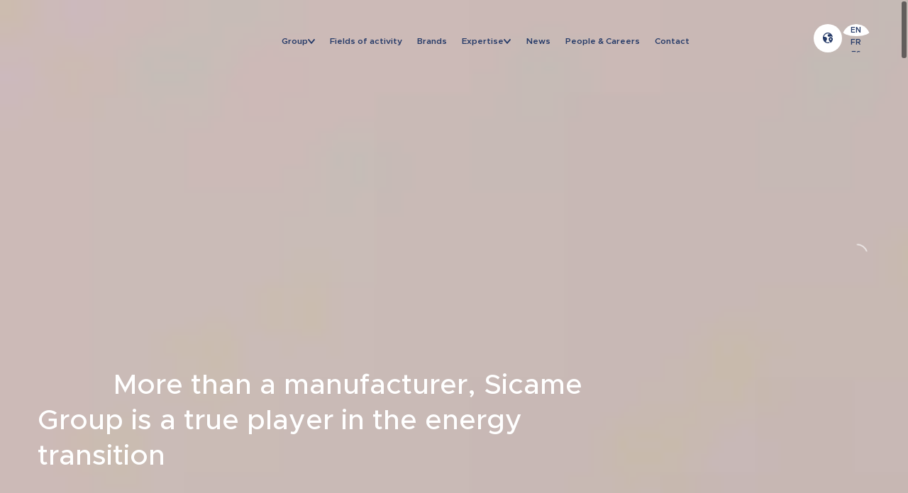

--- FILE ---
content_type: text/html; charset=UTF-8
request_url: https://sicame-group.com/
body_size: 61173
content:
<!DOCTYPE html><html  lang="fr-fr" data-capo=""><head><meta charset="utf-8">
<meta name="viewport" content="width=device-width,initial-scale=1">
<title>Sicame Group ٠ Energy in transition</title>
<style>@media (max-width:767px){html{font-size:2.6666666667vw;font-size:calc(2.66667vw - var(--sbw)/37.5)}}@media (max-width:767px) and (orientation:landscape){html{font-size:1.3020833333vw;font-size:calc(1.30208vw - var(--sbw)/76.8)}}@media (min-width:768px) and (max-width:1024px) and (orientation:portrait){html{font-size:1.3020833333vw;font-size:calc(1.30208vw - var(--sbw)/76.8)}}@media (min-width:768px) and (max-width:1024px) and (orientation:landscape){html{font-size:.7320644217vw;font-size:calc(.73206vw - var(--sbw)/136.6)}}@media (min-width:1024px) and (max-width:1366px) and (orientation:portrait){html{font-size:.9765625vw;font-size:calc(.97656vw - var(--sbw)/102.4)}}@media (min-width:1025px){html{font-size:.6944444444vw;font-size:calc(.69444vw - var(--sbw)/144)}}@media (min-width:1660px){html{font-size:.6024096386vw;font-size:calc(.60241vw - var(--sbw)/166)}}@media (min-width:1920px){html{font-size:.5208333333vw;font-size:calc(.52083vw - var(--sbw)/192)}}.Underlined{display:inline-block;position:relative}.Underlined-icon{aspect-ratio:402/51;bottom:0;left:0;position:absolute;transform:translate3d(0,10%,0);width:100%;z-index:-1}@media (max-width:768px){.Underlined-icon{transform:translate3d(0,36%,0)}}.Underlined-icon.animation-underlined{opacity:0;transform:translate3d(-4rem,10%,0) scaleX(.6);transform-origin:0;transition:transform .6s cubic-bezier(.165,.84,.44,1),opacity .6s cubic-bezier(.25,.46,.45,.94)}@media (max-width:768px){.Underlined-icon.animation-underlined{transform:translate3d(-4rem,36%,0) scaleX(.6)}}.Underlined-icon.animation-underlined.in-view,.animation-parent.in-view .Underlined-icon.animation-underlined{opacity:1;transform:translate3d(0,10%,0) scaleX(1);transition-delay:calc((var(--delay, 0) + .2)*1s)}@media (max-width:768px){.Underlined-icon.animation-underlined.in-view,.animation-parent.in-view .Underlined-icon.animation-underlined{transform:translate3d(0,36%,0) scaleX(1)}}a,abbr,acronym,address,applet,article,aside,audio,b,big,blockquote,body,canvas,caption,center,cite,code,dd,del,details,dfn,div,dl,dt,em,embed,fieldset,figcaption,figure,footer,form,h1,h2,h3,h4,h5,h6,header,hgroup,html,i,iframe,img,ins,kbd,label,legend,li,mark,menu,nav,object,ol,output,p,pre,q,ruby,s,samp,section,small,span,strike,strong,sub,summary,sup,table,tbody,td,tfoot,th,thead,time,tr,tt,u,ul,var,video{border:0;margin:0;padding:0;vertical-align:baseline}article,aside,details,figcaption,figure,footer,header,hgroup,menu,nav,section{display:block}body{line-height:1}ol,ul{list-style:none}blockquote,q{quotes:none}blockquote:after,blockquote:before,q:after,q:before{content:"";content:none}table{border-collapse:collapse;border-spacing:0}body{-webkit-text-size-adjust:100%;-webkit-tap-highlight-color:rgba(0,0,0,0);font-smooth:always;-moz-osx-font-smoothing:grayscale;-webkit-font-smoothing:antialiased;-webkit-touch-callout:none}body,html{font-kerning:none;overscroll-behavior:none}*,:after,:before{box-sizing:border-box}template{display:none}main{display:block}a:hover{color:inherit;outline:none;text-decoration:none}sub,sup{position:relative;vertical-align:baseline}sup{top:-.5em}sub{bottom:-.25em}button,input,optgroup,select,textarea{font:inherit;margin:0}button,input{background:none;border:0;border-radius:0;display:inline-block;line-height:inherit;margin:0;outline:none;overflow:visible;padding:0;vertical-align:middle;white-space:normal}button:focus,button:hover,input:focus,input:hover{outline:none}input::-moz-placeholder{opacity:1}input::placeholder{opacity:1}button,select{text-transform:none}select{word-wrap:normal}[type=button],[type=reset],[type=submit],button{-webkit-appearance:button}[type=button]:not(:disabled),[type=reset]:not(:disabled),[type=submit]:not(:disabled),button:not(:disabled){cursor:pointer}::-moz-focus-inner{border-style:none;padding:0}input[type=date],input[type=datetime-local],input[type=month],input[type=time]{-webkit-appearance:textfield}textarea{overflow:auto;resize:vertical}fieldset{border:0;margin:0;min-width:0;padding:0}legend{color:inherit;float:left;font-weight:400;line-height:inherit;margin-bottom:0;padding:0;white-space:normal;width:100%}progress{vertical-align:baseline}::-webkit-datetime-edit{line-height:0;overflow:visible}[type=search]{-webkit-appearance:textfield;outline-offset:-2px}::-webkit-search-decoration{-webkit-appearance:none}::-webkit-color-swatch-wrapper{padding:0}:root,html{--sbw:0px}html{background:#fff;color:#000;font-family:Metropolis,sans-serif;font-size:62.5%;line-height:normal;min-height:100%;width:100%}html *,html :after,html :before{box-sizing:border-box;-webkit-tap-highlight-color:transparent}::-moz-selection{background:#68c4d6;color:#fff}::selection{background:#68c4d6;color:#fff}body{font-size:1.6rem;overflow-x:hidden;overflow-y:scroll;overscroll-behavior:none;width:100%}body.cursor-wait,body.cursor-wait *{cursor:wait}button{-webkit-appearance:none;-moz-appearance:none;appearance:none;background:none;border:0;cursor:pointer;outline:0;padding:0}a{color:inherit;text-decoration:none}a.nuxt-link-exact-active{pointer-events:none}.no-drag{-webkit-user-drag:none}.drag{-webkit-user-drag:auto}.no-select{-webkit-user-select:none;-moz-user-select:none;user-select:none}.select{-webkit-user-select:auto;-moz-user-select:auto;user-select:auto}.no-pointer{pointer-events:none}.pointer{pointer-events:auto}.no-interaction{-webkit-user-drag:none;pointer-events:none;-webkit-user-select:none;-moz-user-select:none;user-select:none}.interaction{-webkit-user-drag:auto;pointer-events:auto;-webkit-user-select:auto;-moz-user-select:auto;user-select:auto}.scrollable-x{overflow-x:auto}.scrollable-x::-webkit-scrollbar{height:1px}.scrollable-x::-webkit-scrollbar-thumb{background:#000}.scrollable-x::-webkit-scrollbar-track{background:#fff}.scrollable-y{overflow-y:auto}.scrollable-y::-webkit-scrollbar{width:4px}.scrollable-y::-webkit-scrollbar-thumb{background:#000}.scrollable-y::-webkit-scrollbar-track{background:#fff}@font-face{font-display:swap;font-family:Metropolis;font-style:italic;font-weight:600;src:url(/_nuxt/Metropolis-SemiBoldItalic.BAQd2JmJ.woff2) format("woff2"),url(/_nuxt/Metropolis-SemiBoldItalic.TaeFNSUj.woff) format("woff")}@font-face{font-display:swap;font-family:Metropolis;font-style:normal;font-weight:300;src:url(/_nuxt/Metropolis-Light.BTW75veW.woff2) format("woff2"),url(/_nuxt/Metropolis-Light.BMLGA120.woff) format("woff")}@font-face{font-display:swap;font-family:Metropolis;font-style:italic;font-weight:300;src:url(/_nuxt/Metropolis-LightItalic.CFfVwiHz.woff2) format("woff2"),url(/_nuxt/Metropolis-LightItalic.D-enlEbU.woff) format("woff")}@font-face{font-display:swap;font-family:Metropolis Extra;font-style:italic;font-weight:700;src:url(/_nuxt/Metropolis-ExtraBoldItalic.C6HiN-dF.woff2) format("woff2"),url(/_nuxt/Metropolis-ExtraBoldItalic.DCCHXSgO.woff) format("woff")}@font-face{font-display:swap;font-family:Metropolis;font-style:italic;font-weight:100;src:url(/_nuxt/Metropolis-ThinItalic.Bt1XI_wr.woff2) format("woff2"),url(/_nuxt/Metropolis-ThinItalic.8O6SNp74.woff) format("woff")}@font-face{font-display:swap;font-family:Metropolis;font-style:italic;font-weight:500;src:url(/_nuxt/Metropolis-MediumItalic.CLH9QaRu.woff2) format("woff2"),url(/_nuxt/Metropolis-MediumItalic.CQT4_b39.woff) format("woff")}@font-face{font-display:swap;font-family:Metropolis;font-style:normal;font-weight:700;src:url(/_nuxt/Metropolis-Bold.BnGS-AF_.woff2) format("woff2"),url(/_nuxt/Metropolis-Bold.sV5-sN0f.woff) format("woff")}@font-face{font-display:swap;font-family:Metropolis;font-style:normal;font-weight:500;src:url(/_nuxt/Metropolis-Medium.DSiGObWr.woff2) format("woff2"),url(/_nuxt/Metropolis-Medium.CrmIi-jt.woff) format("woff")}@font-face{font-display:swap;font-family:Metropolis;font-style:italic;font-weight:900;src:url(/_nuxt/Metropolis-BlackItalic.B6Bgtbww.woff2) format("woff2"),url(/_nuxt/Metropolis-BlackItalic.BfFI1sn-.woff) format("woff")}@font-face{font-display:swap;font-family:Metropolis;font-style:normal;font-weight:600;src:url(/_nuxt/Metropolis-SemiBold.C7qmBcJD.woff2) format("woff2"),url(/_nuxt/Metropolis-SemiBold.DxwjxysQ.woff) format("woff")}@font-face{font-display:swap;font-family:Metropolis;font-style:normal;font-weight:400;src:url(/_nuxt/Metropolis-Regular.BusCQhV8.woff2) format("woff2"),url(/_nuxt/Metropolis-Regular.DxMmAceC.woff) format("woff")}@font-face{font-display:swap;font-family:Metropolis;font-style:normal;font-weight:900;src:url(/_nuxt/Metropolis-Black.B6WKTbGU.woff2) format("woff2"),url(/_nuxt/Metropolis-Black.D7t_mN61.woff) format("woff")}@font-face{font-display:swap;font-family:Metropolis Extra;font-style:normal;font-weight:700;src:url(/_nuxt/Metropolis-ExtraBold.Dqv-3TeE.woff2) format("woff2"),url(/_nuxt/Metropolis-ExtraBold.MRDjIrZn.woff) format("woff")}@font-face{font-display:swap;font-family:Metropolis;font-style:italic;font-weight:400;src:url(/_nuxt/Metropolis-RegularItalic.D-I44MAp.woff2) format("woff2"),url(/_nuxt/Metropolis-RegularItalic.DsyBD3lS.woff) format("woff")}@font-face{font-display:swap;font-family:Metropolis;font-style:normal;font-weight:100;src:url(/_nuxt/Metropolis-Thin.IhyRxN4h.woff2) format("woff2"),url(/_nuxt/Metropolis-Thin.C_gc40yx.woff) format("woff")}@font-face{font-display:swap;font-family:Metropolis;font-style:italic;font-weight:700;src:url(/_nuxt/Metropolis-BoldItalic.CGCRD0Li.woff2) format("woff2"),url(/_nuxt/Metropolis-BoldItalic.btUyCZ9Q.woff) format("woff")}@font-face{font-display:swap;font-family:Metropolis Extra;font-style:italic;font-weight:200;src:url(/_nuxt/Metropolis-ExtraLightItalic.CaDLrlYO.woff2) format("woff2"),url(/_nuxt/Metropolis-ExtraLightItalic.ZcWTGBs5.woff) format("woff")}@font-face{font-display:swap;font-family:Metropolis Extra;font-style:normal;font-weight:200;src:url(/_nuxt/Metropolis-ExtraLight.BhUgnHkJ.woff2) format("woff2"),url(/_nuxt/Metropolis-ExtraLight.tm8Pakbv.woff) format("woff")}.AppTitle,.AppTitle--24{font-family:Metropolis,sans-serif;font-size:4.8rem;font-style:normal;font-weight:500;line-height:108%}@media (orientation:portrait){.AppTitle,.AppTitle--24{font-size:3.6rem}}@media (max-width:1024px){.AppTitle,.AppTitle--24{font-size:3.6rem}}.AppTitle--24{font-size:2.4rem}.AppText,.AppText--12,.AppText--14{font-family:Metropolis,sans-serif;font-size:1.6rem;font-style:normal;font-weight:500;line-height:137.5%}@media (orientation:portrait){.AppText,.AppText--12,.AppText--14{font-size:1.4rem}}@media (max-width:1024px){.AppText,.AppText--12,.AppText--14{font-size:1.4rem}}.AppText p:empty,.AppText--12 p:empty,.AppText--14 p:empty{height:1.6rem}.AppText b,.AppText strong,.AppText--12 b,.AppText--12 strong,.AppText--14 b,.AppText--14 strong{font-weight:700}.AppText em,.AppText--12 em,.AppText--14 em{font-style:italic}.AppText a,.AppText--12 a,.AppText--14 a{text-decoration:underline}@media (hover:hover) and (pointer:fine){.AppText a,.AppText--12 a,.AppText--14 a{transition:color .3s cubic-bezier(.25,.46,.45,.94)}.AppText a:hover,.AppText--12 a:hover,.AppText--14 a:hover{color:#68c4d6}}.AppText ul,.AppText--12 ul,.AppText--14 ul{display:flex;flex-flow:column;gap:1.5rem;padding-left:1rem}.AppText ul li,.AppText--12 ul li,.AppText--14 ul li{padding-left:2rem;position:relative}.AppText ul li:first-child,.AppText--12 ul li:first-child,.AppText--14 ul li:first-child{margin-top:1rem}.AppText ul li:before,.AppText--12 ul li:before,.AppText--14 ul li:before{background-color:currentColor;border-radius:100%;content:"";height:.6rem;left:0;position:absolute;top:.8rem;width:.6rem}.AppText--14{font-size:1.4rem}.AppText--12{font-size:1.2rem;line-height:1.4rem}.AppSurtitle{color:#68c4d6;font-size:1.2rem;font-style:normal;font-weight:600;line-height:normal;text-transform:uppercase}.--white{color:#fff}.--black{color:#000}.--transparentBlack{color:rgba(0,0,0,.4)}.--gold{color:#d9c195}.--grey{color:#666}.--greylight{color:#f5f6f7}.--greyDark{color:#b2b0b0}.--blueDark{color:#253a68}.--blueLight{color:#68c4d6}.--tdu{text-decoration:underline}.--ttu{text-transform:uppercase}.--ttc{text-transform:capitalize}.--spaced{letter-spacing:.2em}.--fwl{font-weight:400}.--fwsb{font-weight:500}.--fwb{font-weight:600}.--fwxb{font-weight:700}.--tal{text-align:left}.--tar{text-align:right}.--tac{text-align:center}.--line-return{white-space:pre-line}.animation-show{opacity:0;transform:translate3d(0,var(--offset,8rem),0) skewY(3deg);transition:transform 0s cubic-bezier(.165,.84,.44,1) .3s,opacity .3s cubic-bezier(.65,0,.35,1)}.animation-parent.--in-view .animation-show,.animation-show.--in-view{opacity:1;transform:translateZ(0) skewY(0deg);transition:transform 1.2s cubic-bezier(.165,.84,.44,1),opacity .6s cubic-bezier(.65,0,.35,1);transition-delay:calc(var(--delay, 0)*1s)}.animation-image{overflow:hidden}.animation-image .AppImage-container{transform:scale(1.2) rotate(.001deg);transition:transform 0s cubic-bezier(.165,.84,.44,1) .3s}.animation-image.--in-view .AppImage-container,.animation-parent.--in-view .animation-image .AppImage-container{transform:scale(1) rotate(.001deg);transition:transform 1.8s cubic-bezier(.165,.84,.44,1);transition-delay:calc(var(--delay, 0)*1s)}.fade-enter,.fade-leave-to{opacity:0}.fade-enter-active,.fade-leave-active{transition:opacity .3s cubic-bezier(.65,0,.35,1)}.fade-enter-active{transition-delay:.15s}</style>
<style>@media (max-width:767px){html[data-v-c0341688]{font-size:2.6666666667vw;font-size:calc(2.66667vw - var(--sbw)/37.5)}}@media (max-width:767px) and (orientation:landscape){html[data-v-c0341688]{font-size:1.3020833333vw;font-size:calc(1.30208vw - var(--sbw)/76.8)}}@media (min-width:768px) and (max-width:1024px) and (orientation:portrait){html[data-v-c0341688]{font-size:1.3020833333vw;font-size:calc(1.30208vw - var(--sbw)/76.8)}}@media (min-width:768px) and (max-width:1024px) and (orientation:landscape){html[data-v-c0341688]{font-size:.7320644217vw;font-size:calc(.73206vw - var(--sbw)/136.6)}}@media (min-width:1024px) and (max-width:1366px) and (orientation:portrait){html[data-v-c0341688]{font-size:.9765625vw;font-size:calc(.97656vw - var(--sbw)/102.4)}}@media (min-width:1025px){html[data-v-c0341688]{font-size:.6944444444vw;font-size:calc(.69444vw - var(--sbw)/144)}}@media (min-width:1660px){html[data-v-c0341688]{font-size:.6024096386vw;font-size:calc(.60241vw - var(--sbw)/166)}}@media (min-width:1920px){html[data-v-c0341688]{font-size:.5208333333vw;font-size:calc(.52083vw - var(--sbw)/192)}}.Underlined[data-v-c0341688]{display:inline-block;position:relative}.Underlined-icon[data-v-c0341688]{aspect-ratio:402/51;bottom:0;left:0;position:absolute;transform:translate3d(0,10%,0);width:100%;z-index:-1}@media (max-width:768px){.Underlined-icon[data-v-c0341688]{transform:translate3d(0,36%,0)}}.Underlined-icon.animation-underlined[data-v-c0341688]{opacity:0;transform:translate3d(-4rem,10%,0) scaleX(.6);transform-origin:0;transition:transform .6s cubic-bezier(.165,.84,.44,1),opacity .6s cubic-bezier(.25,.46,.45,.94)}@media (max-width:768px){.Underlined-icon.animation-underlined[data-v-c0341688]{transform:translate3d(-4rem,36%,0) scaleX(.6)}}.Underlined-icon.animation-underlined.in-view[data-v-c0341688],.animation-parent.in-view .Underlined-icon.animation-underlined[data-v-c0341688]{opacity:1;transform:translate3d(0,10%,0) scaleX(1);transition-delay:calc((var(--delay, 0) + .2)*1s)}@media (max-width:768px){.Underlined-icon.animation-underlined.in-view[data-v-c0341688],.animation-parent.in-view .Underlined-icon.animation-underlined[data-v-c0341688]{transform:translate3d(0,36%,0) scaleX(1)}}.AppSvg[data-v-c0341688] svg{height:100%;width:100%}</style>
<style>.PageLoader[data-v-1597a554]{align-items:center;display:flex;flex-flow:column;gap:1rem;height:100vh;justify-content:center;left:0;position:fixed;top:0;width:100vw;z-index:1000}.PageLoader-background[data-v-1597a554]{background-color:var(--primary,#fff);height:100%;left:0;position:absolute;top:0;transform-origin:0 50%;width:100%;z-index:0}.PageLoader-logo[data-v-1597a554]{opacity:0;position:relative;width:24rem;z-index:1}</style>
<style>@media (max-width:767px){html[data-v-2dd5894f]{font-size:2.6666666667vw;font-size:calc(2.66667vw - var(--sbw)/37.5)}}@media (max-width:767px) and (orientation:landscape){html[data-v-2dd5894f]{font-size:1.3020833333vw;font-size:calc(1.30208vw - var(--sbw)/76.8)}}@media (min-width:768px) and (max-width:1024px) and (orientation:portrait){html[data-v-2dd5894f]{font-size:1.3020833333vw;font-size:calc(1.30208vw - var(--sbw)/76.8)}}@media (min-width:768px) and (max-width:1024px) and (orientation:landscape){html[data-v-2dd5894f]{font-size:.7320644217vw;font-size:calc(.73206vw - var(--sbw)/136.6)}}@media (min-width:1024px) and (max-width:1366px) and (orientation:portrait){html[data-v-2dd5894f]{font-size:.9765625vw;font-size:calc(.97656vw - var(--sbw)/102.4)}}@media (min-width:1025px){html[data-v-2dd5894f]{font-size:.6944444444vw;font-size:calc(.69444vw - var(--sbw)/144)}}@media (min-width:1660px){html[data-v-2dd5894f]{font-size:.6024096386vw;font-size:calc(.60241vw - var(--sbw)/166)}}@media (min-width:1920px){html[data-v-2dd5894f]{font-size:.5208333333vw;font-size:calc(.52083vw - var(--sbw)/192)}}.Underlined[data-v-2dd5894f]{display:inline-block;position:relative}.Underlined-icon[data-v-2dd5894f]{aspect-ratio:402/51;bottom:0;left:0;position:absolute;transform:translate3d(0,10%,0);width:100%;z-index:-1}@media (max-width:768px){.Underlined-icon[data-v-2dd5894f]{transform:translate3d(0,36%,0)}}.Underlined-icon.animation-underlined[data-v-2dd5894f]{opacity:0;transform:translate3d(-4rem,10%,0) scaleX(.6);transform-origin:0;transition:transform .6s cubic-bezier(.165,.84,.44,1),opacity .6s cubic-bezier(.25,.46,.45,.94)}@media (max-width:768px){.Underlined-icon.animation-underlined[data-v-2dd5894f]{transform:translate3d(-4rem,36%,0) scaleX(.6)}}.Underlined-icon.animation-underlined.in-view[data-v-2dd5894f],.animation-parent.in-view .Underlined-icon.animation-underlined[data-v-2dd5894f]{opacity:1;transform:translate3d(0,10%,0) scaleX(1);transition-delay:calc((var(--delay, 0) + .2)*1s)}@media (max-width:768px){.Underlined-icon.animation-underlined.in-view[data-v-2dd5894f],.animation-parent.in-view .Underlined-icon.animation-underlined[data-v-2dd5894f]{transform:translate3d(0,36%,0) scaleX(1)}}.PageTransition[data-v-2dd5894f]{align-items:center;color:var(--secondary,#000);display:flex;flex-flow:column;gap:2rem;height:100vh;justify-content:center;left:0;overflow:hidden;pointer-events:none;position:fixed;top:0;width:100vw;z-index:1000}.PageTransition.--show[data-v-2dd5894f]{pointer-events:auto}.PageTransition-background[data-v-2dd5894f]{background-color:#253a68;height:100%;left:0;pointer-events:auto;position:absolute;top:0;transform-origin:0 50%;width:120%;z-index:0}</style>
<style>.AppImage{&[data-v-609a01c6]{position:relative;transform:rotate(.001deg);-webkit-user-select:none;-moz-user-select:none;user-select:none;width:100%;z-index:0}&.--border[data-v-609a01c6]{border-radius:.5rem;overflow:hidden}}.AppImage[data-v-609a01c6] .AppImage-image{height:100%;left:0;position:absolute;top:0;width:100%}.AppImage[data-v-609a01c6] .AppImage-image.--lazy{opacity:0;transition:opacity .3s cubic-bezier(.65,0,.35,1)}.AppImage[data-v-609a01c6] .AppImage-image.--placeholder{opacity:1;z-index:0}.AppImage[data-v-609a01c6] .AppImage-image.--loaded.--lazy{opacity:1;transition:opacity .3s cubic-bezier(.65,0,.35,1);z-index:1}.AppImage-container[data-v-609a01c6]{height:100%;position:relative;width:100%}</style>
<style>@media (max-width:767px){html[data-v-14a3a21d]{font-size:2.6666666667vw;font-size:calc(2.66667vw - var(--sbw)/37.5)}}@media (max-width:767px) and (orientation:landscape){html[data-v-14a3a21d]{font-size:1.3020833333vw;font-size:calc(1.30208vw - var(--sbw)/76.8)}}@media (min-width:768px) and (max-width:1024px) and (orientation:portrait){html[data-v-14a3a21d]{font-size:1.3020833333vw;font-size:calc(1.30208vw - var(--sbw)/76.8)}}@media (min-width:768px) and (max-width:1024px) and (orientation:landscape){html[data-v-14a3a21d]{font-size:.7320644217vw;font-size:calc(.73206vw - var(--sbw)/136.6)}}@media (min-width:1024px) and (max-width:1366px) and (orientation:portrait){html[data-v-14a3a21d]{font-size:.9765625vw;font-size:calc(.97656vw - var(--sbw)/102.4)}}@media (min-width:1025px){html[data-v-14a3a21d]{font-size:.6944444444vw;font-size:calc(.69444vw - var(--sbw)/144)}}@media (min-width:1660px){html[data-v-14a3a21d]{font-size:.6024096386vw;font-size:calc(.60241vw - var(--sbw)/166)}}@media (min-width:1920px){html[data-v-14a3a21d]{font-size:.5208333333vw;font-size:calc(.52083vw - var(--sbw)/192)}}.Underlined[data-v-14a3a21d]{display:inline-block;position:relative}.Underlined-icon[data-v-14a3a21d]{aspect-ratio:402/51;bottom:0;left:0;position:absolute;transform:translate3d(0,10%,0);width:100%;z-index:-1}@media (max-width:768px){.Underlined-icon[data-v-14a3a21d]{transform:translate3d(0,36%,0)}}.Underlined-icon.animation-underlined[data-v-14a3a21d]{opacity:0;transform:translate3d(-4rem,10%,0) scaleX(.6);transform-origin:0;transition:transform .6s cubic-bezier(.165,.84,.44,1),opacity .6s cubic-bezier(.25,.46,.45,.94)}@media (max-width:768px){.Underlined-icon.animation-underlined[data-v-14a3a21d]{transform:translate3d(-4rem,36%,0) scaleX(.6)}}.Underlined-icon.animation-underlined.in-view[data-v-14a3a21d],.animation-parent.in-view .Underlined-icon.animation-underlined[data-v-14a3a21d]{opacity:1;transform:translate3d(0,10%,0) scaleX(1);transition-delay:calc((var(--delay, 0) + .2)*1s)}@media (max-width:768px){.Underlined-icon.animation-underlined.in-view[data-v-14a3a21d],.animation-parent.in-view .Underlined-icon.animation-underlined[data-v-14a3a21d]{transform:translate3d(0,36%,0) scaleX(1)}}.AppButton[data-v-14a3a21d]{align-items:center;background-color:var(--bg,#fff);border-radius:30px;color:var(--color,#253a68);cursor:pointer;display:flex;gap:15px;height:55px;justify-content:center;padding:10px 15px;text-decoration:none;transition:background-color .3s cubic-bezier(.25,.46,.45,.94),color .3s cubic-bezier(.25,.46,.45,.94),transform 0s cubic-bezier(.165,.84,.44,1) .3s,opacity .3s cubic-bezier(.65,0,.35,1)}.AppButton.--in-view[data-v-14a3a21d],.animation-parent.--in-view .AppButton[data-v-14a3a21d]{transition:.3s background-color cubic-bezier(.25,.46,.45,.94),.3s color cubic-bezier(.25,.46,.45,.94),1.2s transform cubic-bezier(.165,.84,.44,1) calc(var(--delay, 0)*1s),.6s opacity cubic-bezier(.65,0,.35,1) calc(var(--delay, 0)*1s)}.AppButton.--theme-white[data-v-14a3a21d]{--bg:#fff;--bg-hover:#253a68;--color:#253a68;--color-hover:#fff;--highlight:#68c4d6}.AppButton.--theme-blue[data-v-14a3a21d]{--bg:#253a68;--bg-hover:#fff;--color:#fff;--color-hover:#253a68;--highlight:#68c4d6}.AppButton[data-v-14a3a21d] svg{fill:var(--color,#253a68);transition:fill .3s cubic-bezier(.25,.46,.45,.94)}@media (hover:hover) and (pointer:fine){.AppButton[data-v-14a3a21d]:hover{background-color:var(--bg-hover,#253a68);color:var(--color-hover,#fff)}.AppButton[data-v-14a3a21d]:hover svg{fill:var(--highlight,#68c4d6)}}.AppButton-svg[data-v-14a3a21d]{display:block;width:14px}.AppButton-svg.--arrow-back[data-v-14a3a21d]{margin-top:3px}.AppButton-svg.--map[data-v-14a3a21d],.AppButton-svg.--world[data-v-14a3a21d]{margin-top:1px}.AppButton-label[data-v-14a3a21d]{font-size:12px;font-style:normal;font-weight:600;line-height:115%;text-align:center}</style>
<style>@media (max-width:767px){html[data-v-902c015e]{font-size:2.6666666667vw;font-size:calc(2.66667vw - var(--sbw)/37.5)}}@media (max-width:767px) and (orientation:landscape){html[data-v-902c015e]{font-size:1.3020833333vw;font-size:calc(1.30208vw - var(--sbw)/76.8)}}@media (min-width:768px) and (max-width:1024px) and (orientation:portrait){html[data-v-902c015e]{font-size:1.3020833333vw;font-size:calc(1.30208vw - var(--sbw)/76.8)}}@media (min-width:768px) and (max-width:1024px) and (orientation:landscape){html[data-v-902c015e]{font-size:.7320644217vw;font-size:calc(.73206vw - var(--sbw)/136.6)}}@media (min-width:1024px) and (max-width:1366px) and (orientation:portrait){html[data-v-902c015e]{font-size:.9765625vw;font-size:calc(.97656vw - var(--sbw)/102.4)}}@media (min-width:1025px){html[data-v-902c015e]{font-size:.6944444444vw;font-size:calc(.69444vw - var(--sbw)/144)}}@media (min-width:1660px){html[data-v-902c015e]{font-size:.6024096386vw;font-size:calc(.60241vw - var(--sbw)/166)}}@media (min-width:1920px){html[data-v-902c015e]{font-size:.5208333333vw;font-size:calc(.52083vw - var(--sbw)/192)}}.Underlined[data-v-902c015e]{display:inline-block;position:relative}.Underlined-icon[data-v-902c015e]{aspect-ratio:402/51;bottom:0;left:0;position:absolute;transform:translate3d(0,10%,0);width:100%;z-index:-1}@media (max-width:768px){.Underlined-icon[data-v-902c015e]{transform:translate3d(0,36%,0)}}.Underlined-icon.animation-underlined[data-v-902c015e]{opacity:0;transform:translate3d(-4rem,10%,0) scaleX(.6);transform-origin:0;transition:transform .6s cubic-bezier(.165,.84,.44,1),opacity .6s cubic-bezier(.25,.46,.45,.94)}@media (max-width:768px){.Underlined-icon.animation-underlined[data-v-902c015e]{transform:translate3d(-4rem,36%,0) scaleX(.6)}}.Underlined-icon.animation-underlined.in-view[data-v-902c015e],.animation-parent.in-view .Underlined-icon.animation-underlined[data-v-902c015e]{opacity:1;transform:translate3d(0,10%,0) scaleX(1);transition-delay:calc((var(--delay, 0) + .2)*1s)}@media (max-width:768px){.Underlined-icon.animation-underlined.in-view[data-v-902c015e],.animation-parent.in-view .Underlined-icon.animation-underlined[data-v-902c015e]{transform:translate3d(0,36%,0) scaleX(1)}}.AppLangSwitcher[data-v-902c015e]{border-radius:6rem;display:flex;flex-flow:column;height:4.5rem;margin-top:.7rem;overflow:hidden;width:4.5rem}@media (orientation:portrait){.AppLangSwitcher[data-v-902c015e]{align-items:center;align-self:center;display:flex;flex:none;flex-flow:row;gap:.5rem;justify-content:center;overflow:visible;position:relative;width:100%}}@media (max-width:1024px){.AppLangSwitcher[data-v-902c015e]{align-items:center;align-self:center;display:flex;flex:none;flex-flow:row;gap:.5rem;justify-content:center;overflow:visible;position:relative;width:100%}}@media (orientation:landscape){.AppLangSwitcher[data-v-902c015e]{align-self:flex-start;transition:background-color .3s cubic-bezier(.25,.46,.45,.94)}.AppLangSwitcher.--open[data-v-902c015e]{background-color:#eaeaef;height:auto}}.AppLangSwitcher-link[data-v-902c015e]{align-items:center;aspect-ratio:1;border-radius:100%;color:#253a68;display:flex;flex:none;flex-flow:column;font-size:1.2rem;font-style:normal;font-weight:600;justify-content:center;line-height:2rem;order:1;text-transform:uppercase;transition:color .3s cubic-bezier(.25,.46,.45,.94),background .3s cubic-bezier(.25,.46,.45,.94);width:4.5rem;z-index:1}@media (orientation:portrait){.AppLangSwitcher-link[data-v-902c015e]{border:1px solid #253a68}}@media (max-width:1024px){.AppLangSwitcher-link[data-v-902c015e]{border:1px solid #253a68}}.AppLangSwitcher-link.--selected[data-v-902c015e]{background-color:#fff;color:#253a68;order:0;pointer-events:none}@media (hover:hover) and (pointer:fine){.AppLangSwitcher-link[data-v-902c015e]:hover{background-color:#253a68;color:#fff}}</style>
<style>@media (max-width:767px){html[data-v-19a7d149]{font-size:2.6666666667vw;font-size:calc(2.66667vw - var(--sbw)/37.5)}}@media (max-width:767px) and (orientation:landscape){html[data-v-19a7d149]{font-size:1.3020833333vw;font-size:calc(1.30208vw - var(--sbw)/76.8)}}@media (min-width:768px) and (max-width:1024px) and (orientation:portrait){html[data-v-19a7d149]{font-size:1.3020833333vw;font-size:calc(1.30208vw - var(--sbw)/76.8)}}@media (min-width:768px) and (max-width:1024px) and (orientation:landscape){html[data-v-19a7d149]{font-size:.7320644217vw;font-size:calc(.73206vw - var(--sbw)/136.6)}}@media (min-width:1024px) and (max-width:1366px) and (orientation:portrait){html[data-v-19a7d149]{font-size:.9765625vw;font-size:calc(.97656vw - var(--sbw)/102.4)}}@media (min-width:1025px){html[data-v-19a7d149]{font-size:.6944444444vw;font-size:calc(.69444vw - var(--sbw)/144)}}@media (min-width:1660px){html[data-v-19a7d149]{font-size:.6024096386vw;font-size:calc(.60241vw - var(--sbw)/166)}}@media (min-width:1920px){html[data-v-19a7d149]{font-size:.5208333333vw;font-size:calc(.52083vw - var(--sbw)/192)}}.Underlined[data-v-19a7d149]{display:inline-block;position:relative}.Underlined-icon[data-v-19a7d149]{aspect-ratio:402/51;bottom:0;left:0;position:absolute;transform:translate3d(0,10%,0);width:100%;z-index:-1}@media (max-width:768px){.Underlined-icon[data-v-19a7d149]{transform:translate3d(0,36%,0)}}.Underlined-icon.animation-underlined[data-v-19a7d149]{opacity:0;transform:translate3d(-4rem,10%,0) scaleX(.6);transform-origin:0;transition:transform .6s cubic-bezier(.165,.84,.44,1),opacity .6s cubic-bezier(.25,.46,.45,.94)}@media (max-width:768px){.Underlined-icon.animation-underlined[data-v-19a7d149]{transform:translate3d(-4rem,36%,0) scaleX(.6)}}.Underlined-icon.animation-underlined.in-view[data-v-19a7d149],.animation-parent.in-view .Underlined-icon.animation-underlined[data-v-19a7d149]{opacity:1;transform:translate3d(0,10%,0) scaleX(1);transition-delay:calc((var(--delay, 0) + .2)*1s)}@media (max-width:768px){.Underlined-icon.animation-underlined.in-view[data-v-19a7d149],.animation-parent.in-view .Underlined-icon.animation-underlined[data-v-19a7d149]{transform:translate3d(0,36%,0) scaleX(1)}}.AppButtonBurger[data-v-19a7d149]{align-items:center;aspect-ratio:1;background-color:#fff;border-radius:100%;display:flex;flex:none;flex-flow:column;gap:4px;justify-content:center;padding:0;position:relative;width:60px}.AppButtonBurger.--open .AppButtonBurger-line[data-v-19a7d149]:first-child{transform:translate3d(0,6px,0) rotate(45deg)}.AppButtonBurger.--open .AppButtonBurger-line[data-v-19a7d149]:nth-child(2){opacity:0;transition-duration:.1s}.AppButtonBurger.--open .AppButtonBurger-line[data-v-19a7d149]:nth-child(3){transform:translate3d(0,-6px,0) rotate(-45deg)}.AppButtonBurger-line[data-v-19a7d149]{background-color:#253a68;border-radius:10px;height:2px;transition:opacity .3s cubic-bezier(.65,0,.35,1),transform .3s cubic-bezier(.165,.84,.44,1);width:20px}</style>
<style>@media (max-width:767px){html[data-v-70ddcd47]{font-size:2.6666666667vw;font-size:calc(2.66667vw - var(--sbw)/37.5)}}@media (max-width:767px) and (orientation:landscape){html[data-v-70ddcd47]{font-size:1.3020833333vw;font-size:calc(1.30208vw - var(--sbw)/76.8)}}@media (min-width:768px) and (max-width:1024px) and (orientation:portrait){html[data-v-70ddcd47]{font-size:1.3020833333vw;font-size:calc(1.30208vw - var(--sbw)/76.8)}}@media (min-width:768px) and (max-width:1024px) and (orientation:landscape){html[data-v-70ddcd47]{font-size:.7320644217vw;font-size:calc(.73206vw - var(--sbw)/136.6)}}@media (min-width:1024px) and (max-width:1366px) and (orientation:portrait){html[data-v-70ddcd47]{font-size:.9765625vw;font-size:calc(.97656vw - var(--sbw)/102.4)}}@media (min-width:1025px){html[data-v-70ddcd47]{font-size:.6944444444vw;font-size:calc(.69444vw - var(--sbw)/144)}}@media (min-width:1660px){html[data-v-70ddcd47]{font-size:.6024096386vw;font-size:calc(.60241vw - var(--sbw)/166)}}@media (min-width:1920px){html[data-v-70ddcd47]{font-size:.5208333333vw;font-size:calc(.52083vw - var(--sbw)/192)}}.Underlined[data-v-70ddcd47]{display:inline-block;position:relative}.Underlined-icon[data-v-70ddcd47]{aspect-ratio:402/51;bottom:0;left:0;position:absolute;transform:translate3d(0,10%,0);width:100%;z-index:-1}@media (max-width:768px){.Underlined-icon[data-v-70ddcd47]{transform:translate3d(0,36%,0)}}.Underlined-icon.animation-underlined[data-v-70ddcd47]{opacity:0;transform:translate3d(-4rem,10%,0) scaleX(.6);transform-origin:0;transition:transform .6s cubic-bezier(.165,.84,.44,1),opacity .6s cubic-bezier(.25,.46,.45,.94)}@media (max-width:768px){.Underlined-icon.animation-underlined[data-v-70ddcd47]{transform:translate3d(-4rem,36%,0) scaleX(.6)}}.Underlined-icon.animation-underlined.in-view[data-v-70ddcd47],.animation-parent.in-view .Underlined-icon.animation-underlined[data-v-70ddcd47]{opacity:1;transform:translate3d(0,10%,0) scaleX(1);transition-delay:calc((var(--delay, 0) + .2)*1s)}@media (max-width:768px){.Underlined-icon.animation-underlined.in-view[data-v-70ddcd47],.animation-parent.in-view .Underlined-icon.animation-underlined[data-v-70ddcd47]{transform:translate3d(0,36%,0) scaleX(1)}}.TheHeader[data-v-70ddcd47]{left:0;opacity:1;position:fixed;top:0;transition:transform .6s cubic-bezier(.76,0,.24,1),opacity .3s cubic-bezier(.65,0,.35,1),background-color .3s cubic-bezier(.65,0,.35,1);width:100%;will-change:transform,opacity;z-index:999}.TheHeader.--theme-white[data-v-70ddcd47]{--color:#253a68}@media (orientation:landscape){.TheHeader[data-v-70ddcd47]{padding:2rem 2rem 0 3rem}.TheHeader.--state-default[data-v-70ddcd47]{transform:translateZ(0)}.TheHeader.--state-compact[data-v-70ddcd47]{background-color:#f5f6f7;padding-bottom:2rem;transform:translateZ(0)}.TheHeader.--hidden[data-v-70ddcd47]{background-color:transparent;opacity:0;transform:translate3d(0,calc(-100% + 20px),0)}}@media (orientation:portrait){.TheHeader[data-v-70ddcd47]{padding:1rem 2rem}.TheHeader.--state-compact[data-v-70ddcd47],.TheHeader.--state-compact .TheHeader-container[data-v-70ddcd47]{pointer-events:none}.TheHeader.--state-compact .TheHeader-container:not(.--open) .TheHeader-logo[data-v-70ddcd47],.TheHeader.--state-compact:not(.--open) .TheHeader-logo[data-v-70ddcd47]{opacity:0;pointer-events:none}.TheHeader.--state-compact .TheHeader-container.--open .TheHeader-logo[data-v-70ddcd47],.TheHeader.--state-compact.--open .TheHeader-logo[data-v-70ddcd47]{opacity:1;pointer-events:auto}.TheHeader.--state-compact .TheHeader-burgerbt[data-v-70ddcd47]{pointer-events:auto}}@media (max-width:1024px){.TheHeader[data-v-70ddcd47]{padding:1rem 2rem}.TheHeader.--state-compact[data-v-70ddcd47],.TheHeader.--state-compact .TheHeader-container[data-v-70ddcd47]{pointer-events:none}.TheHeader.--state-compact .TheHeader-container:not(.--open) .TheHeader-logo[data-v-70ddcd47],.TheHeader.--state-compact:not(.--open) .TheHeader-logo[data-v-70ddcd47]{opacity:0;pointer-events:none}.TheHeader.--state-compact .TheHeader-container.--open .TheHeader-logo[data-v-70ddcd47],.TheHeader.--state-compact.--open .TheHeader-logo[data-v-70ddcd47]{opacity:1;pointer-events:auto}.TheHeader.--state-compact .TheHeader-burgerbt[data-v-70ddcd47]{pointer-events:auto}}.TheHeader-container[data-v-70ddcd47]{align-items:center;display:flex;gap:4rem;justify-content:space-between;margin:0 auto;max-width:140rem;position:relative;width:100%}@media (orientation:landscape){.TheHeader-container[data-v-70ddcd47]{border-top-left-radius:1rem;border-top-right-radius:1rem;height:70px;padding:10px 4rem 0;transition:background-color .3s cubic-bezier(.23,1,.32,1)}.TheHeader-container.--subnav-open[data-v-70ddcd47]{background-color:#fff;transition:background-color .3s cubic-bezier(.65,0,.35,1)}}@media (orientation:portrait){.TheHeader-container[data-v-70ddcd47]:before{background-color:#fff;content:"";height:9rem;left:-2rem;position:absolute;top:-1rem;transform:translateX(100%);transition:transform .8s cubic-bezier(.23,1,.32,1);width:100vw;z-index:1}.TheHeader-container[data-v-70ddcd47]:not(.--open){pointer-events:none}.TheHeader-container:not(.--open) .AppLangSwitcher[data-v-70ddcd47]{opacity:0;pointer-events:none}.TheHeader-container:not(.--open) .TheHeader-nav[data-v-70ddcd47]{transform:translate3d(100%,0,0);transition:transform .8s cubic-bezier(.23,1,.32,1)}.TheHeader-container:not(.--open) .TheHeader-navItem[data-v-70ddcd47]{opacity:0;transform:translate3d(4rem,0,0);transition:opacity .2s cubic-bezier(.23,1,.32,1),transform .6s cubic-bezier(.165,.84,.44,1)}.TheHeader-container.--open[data-v-70ddcd47]{pointer-events:auto;transform:translateZ(0)}.TheHeader-container.--open[data-v-70ddcd47]:before{transform:translateX(0);transition:transform .8s cubic-bezier(.165,.84,.44,1)}.TheHeader-container.--open .AppLangSwitcher[data-v-70ddcd47]{opacity:1;transition:opacity .3s cubic-bezier(.65,0,.35,1)}.TheHeader-container.--open .TheHeader-nav[data-v-70ddcd47]{transform:translateZ(0)}.TheHeader-container.--open .TheHeader-navItem[data-v-70ddcd47]{opacity:1;transform:translateZ(0);transition:opacity .2s cubic-bezier(.65,0,.35,1),transform .6s cubic-bezier(.165,.84,.44,1)}.TheHeader-container.--open .TheHeader-navItem[data-v-70ddcd47]:first-child{transition-delay:.18s}.TheHeader-container.--open .TheHeader-navItem[data-v-70ddcd47]:nth-child(2){transition-delay:.26s}.TheHeader-container.--open .TheHeader-navItem[data-v-70ddcd47]:nth-child(3){transition-delay:.34s}.TheHeader-container.--open .TheHeader-navItem[data-v-70ddcd47]:nth-child(4){transition-delay:.42s}.TheHeader-container.--open .TheHeader-navItem[data-v-70ddcd47]:nth-child(5){transition-delay:.5s}.TheHeader-container.--open .TheHeader-navItem[data-v-70ddcd47]:nth-child(6){transition-delay:.58s}.TheHeader-container.--open .TheHeader-navItem[data-v-70ddcd47]:nth-child(7){transition-delay:.66s}.TheHeader-container.--open .TheHeader-navItem[data-v-70ddcd47]:nth-child(8){transition-delay:.74s}.TheHeader-container.--open .TheHeader-navItem[data-v-70ddcd47]:nth-child(9){transition-delay:.82s}}@media (max-width:1024px){.TheHeader-container[data-v-70ddcd47]:before{background-color:#fff;content:"";height:9rem;left:-2rem;position:absolute;top:-1rem;transform:translateX(100%);transition:transform .8s cubic-bezier(.23,1,.32,1);width:100vw;z-index:1}.TheHeader-container[data-v-70ddcd47]:not(.--open){pointer-events:none}.TheHeader-container:not(.--open) .AppLangSwitcher[data-v-70ddcd47]{opacity:0;pointer-events:none}.TheHeader-container:not(.--open) .TheHeader-nav[data-v-70ddcd47]{transform:translate3d(100%,0,0);transition:transform .8s cubic-bezier(.23,1,.32,1)}.TheHeader-container:not(.--open) .TheHeader-navItem[data-v-70ddcd47]{opacity:0;transform:translate3d(4rem,0,0);transition:opacity .2s cubic-bezier(.23,1,.32,1),transform .6s cubic-bezier(.165,.84,.44,1)}.TheHeader-container.--open[data-v-70ddcd47]{pointer-events:auto;transform:translateZ(0)}.TheHeader-container.--open[data-v-70ddcd47]:before{transform:translateX(0);transition:transform .8s cubic-bezier(.165,.84,.44,1)}.TheHeader-container.--open .AppLangSwitcher[data-v-70ddcd47]{opacity:1;transition:opacity .3s cubic-bezier(.65,0,.35,1)}.TheHeader-container.--open .TheHeader-nav[data-v-70ddcd47]{transform:translateZ(0)}.TheHeader-container.--open .TheHeader-navItem[data-v-70ddcd47]{opacity:1;transform:translateZ(0);transition:opacity .2s cubic-bezier(.65,0,.35,1),transform .6s cubic-bezier(.165,.84,.44,1)}.TheHeader-container.--open .TheHeader-navItem[data-v-70ddcd47]:first-child{transition-delay:.18s}.TheHeader-container.--open .TheHeader-navItem[data-v-70ddcd47]:nth-child(2){transition-delay:.26s}.TheHeader-container.--open .TheHeader-navItem[data-v-70ddcd47]:nth-child(3){transition-delay:.34s}.TheHeader-container.--open .TheHeader-navItem[data-v-70ddcd47]:nth-child(4){transition-delay:.42s}.TheHeader-container.--open .TheHeader-navItem[data-v-70ddcd47]:nth-child(5){transition-delay:.5s}.TheHeader-container.--open .TheHeader-navItem[data-v-70ddcd47]:nth-child(6){transition-delay:.58s}.TheHeader-container.--open .TheHeader-navItem[data-v-70ddcd47]:nth-child(7){transition-delay:.66s}.TheHeader-container.--open .TheHeader-navItem[data-v-70ddcd47]:nth-child(8){transition-delay:.74s}.TheHeader-container.--open .TheHeader-navItem[data-v-70ddcd47]:nth-child(9){transition-delay:.82s}}.TheHeader-logo[data-v-70ddcd47]{aspect-ratio:3.3333333333;flex:none;max-width:180px;position:relative;transition:transform .3s cubic-bezier(.165,.84,.44,1),opacity .3s cubic-bezier(.65,0,.35,1);width:18rem;will-change:transform,opacity}@media (orientation:portrait){.TheHeader-logo[data-v-70ddcd47]{margin-top:1.5rem;pointer-events:auto;width:120px;z-index:1}}@media (max-width:1024px){.TheHeader-logo[data-v-70ddcd47]{margin-top:1.5rem;pointer-events:auto;width:120px;z-index:1}}.AppImage.TheHeader-logoImage[data-v-70ddcd47]{height:100%;left:0;position:absolute;top:0;transition:opacity .3s cubic-bezier(.65,0,.35,1);width:100%}.AppImage.TheHeader-logoImage[data-v-70ddcd47]:not(.--show){opacity:0}.AppImage.TheHeader-logoImage.--show[data-v-70ddcd47]{opacity:1}.TheHeader-nav[data-v-70ddcd47]{height:50px}@media (orientation:portrait){.TheHeader-nav[data-v-70ddcd47]{align-items:center;background-color:#fff;display:flex;flex-flow:column;gap:6rem;height:100vh;left:-2rem;overflow-x:hidden;overflow-y:auto;padding:12.5rem 0;pointer-events:auto;position:absolute;top:-1rem;transition:transform .8s cubic-bezier(.165,.84,.44,1);width:100vw;z-index:0}}@media (max-width:1024px){.TheHeader-nav[data-v-70ddcd47]{align-items:center;background-color:#fff;display:flex;flex-flow:column;gap:6rem;height:100vh;left:-2rem;overflow-x:hidden;overflow-y:auto;padding:12.5rem 0;pointer-events:auto;position:absolute;top:-1rem;transition:transform .8s cubic-bezier(.165,.84,.44,1);width:100vw;z-index:0}}.TheHeader-navList[data-v-70ddcd47]{align-items:center;display:flex;flex-wrap:wrap;gap:0 .6rem;height:100%;width:100%}@media (orientation:portrait){.TheHeader-navList[data-v-70ddcd47]{display:flex;flex-flow:column;height:auto;justify-content:center}}@media (max-width:1024px){.TheHeader-navList[data-v-70ddcd47]{display:flex;flex-flow:column;height:auto;justify-content:center}}.TheHeader-navItem[data-v-70ddcd47]{font-size:1.6rem;font-style:normal;font-weight:500;line-height:2rem}@media (orientation:landscape){.TheHeader-navItem[data-v-70ddcd47]{height:45px}}@media (orientation:portrait){.TheHeader-navItem[data-v-70ddcd47]{border-top:1px solid #eaeaef;height:auto;transition:background-color .3s cubic-bezier(.25,.46,.45,.94);width:100%}.TheHeader-navItem[data-v-70ddcd47]:last-child{border-bottom:1px solid #eaeaef}.TheHeader-navItem.--selected[data-v-70ddcd47]{background-color:#eaeaef}.TheHeader-navItem.--selected[data-v-70ddcd47] .AppButton-svg{transform:rotate(180deg)}}@media (max-width:1024px){.TheHeader-navItem[data-v-70ddcd47]{border-top:1px solid #eaeaef;height:auto;transition:background-color .3s cubic-bezier(.25,.46,.45,.94);width:100%}.TheHeader-navItem[data-v-70ddcd47]:last-child{border-bottom:1px solid #eaeaef}.TheHeader-navItem.--selected[data-v-70ddcd47]{background-color:#eaeaef}.TheHeader-navItem.--selected[data-v-70ddcd47] .AppButton-svg{transform:rotate(180deg)}}.AppButton.TheHeader-navItemLink[data-v-70ddcd47]{align-items:center;background-color:transparent;border-radius:3rem;display:flex;flex-flow:row-reverse;font-size:16px;height:45px;justify-content:center;padding:0 2.4rem;position:relative;transition:color .3s cubic-bezier(.25,.46,.45,.94),background-color .3s cubic-bezier(.25,.46,.45,.94)}@media (orientation:portrait){.AppButton.TheHeader-navItemLink[data-v-70ddcd47]{font-size:2rem;height:8rem;width:100%}}@media (max-width:1024px){.AppButton.TheHeader-navItemLink[data-v-70ddcd47]{font-size:2rem;height:8rem;width:100%}}@media (min-width:1024px) and (max-width:1366px) and (orientation:landscape){.AppButton.TheHeader-navItemLink[data-v-70ddcd47]{padding:0 1.2rem}}.AppButton.TheHeader-navItemLink[data-v-70ddcd47] .AppButton-svg{margin-top:-2px;transform-origin:50% 60%;width:10px}@media (hover:hover) and (pointer:fine){.AppButton.TheHeader-navItemLink[data-v-70ddcd47]:hover{background-color:#253a68;color:#fff}.AppButton.TheHeader-navItemLink[data-v-70ddcd47]:hover svg{fill:#68c4d6}}.AppButton.TheHeader-navItemLink.--subnav-active[data-v-70ddcd47],.AppButton.TheHeader-navItemLink.router-link-exact-active[data-v-70ddcd47]{pointer-events:none}@media (orientation:landscape){.AppButton.TheHeader-navItemLink.--subnav-active[data-v-70ddcd47],.AppButton.TheHeader-navItemLink.router-link-exact-active[data-v-70ddcd47]{background-color:#fff}}.TheHeader-subnav[data-v-70ddcd47]{display:flex;transition:opacity .3s cubic-bezier(.65,0,.35,1)}@media (orientation:landscape){.TheHeader-subnav[data-v-70ddcd47]{align-items:center;background-color:#fff;border-bottom-left-radius:.5rem;border-bottom-right-radius:.5rem;flex-wrap:wrap;gap:.7rem;justify-content:center;left:0;padding:5rem 4rem 4rem;position:absolute;top:69.5px;width:100%}.TheHeader-subnav[data-v-70ddcd47]:before{background-color:#eaeaef;content:"";height:.1rem;left:4rem;position:absolute;top:2rem;transform-origin:0 50%;width:calc(100% - 8rem)}.TheHeader-subnav[data-v-70ddcd47]:not(.--selected){opacity:0;pointer-events:none;transition:opacity .3s cubic-bezier(.23,1,.32,1)}.TheHeader-subnav[data-v-70ddcd47]:not(.--selected):before{transform:scaleX(0);transition:transform 0s cubic-bezier(.165,.84,.44,1) 1.2s}.TheHeader-subnav:not(.--selected) .TheHeader-subnavItem[data-v-70ddcd47]{opacity:0;transform:scale(.4);transform-origin:0 100%;transition:opacity 0s cubic-bezier(.23,1,.32,1) .3s,transform 0s cubic-bezier(.165,.84,.44,1) .3s}.TheHeader-subnav:not(.--selected) .TheHeader-subnavItem .TheHeader-navItemLinkLabel[data-v-70ddcd47]{opacity:0;transform:translate3d(0,3rem,0);transition:opacity 0s cubic-bezier(.23,1,.32,1) .3s,transform 0s cubic-bezier(.165,.84,.44,1) .3s}.TheHeader-subnav.--selected[data-v-70ddcd47]{opacity:1}.TheHeader-subnav.--selected[data-v-70ddcd47]:before{transform:scaleX(1);transition:transform .9s cubic-bezier(.165,.84,.44,1) .3s}.TheHeader-subnav.--selected .TheHeader-subnavItem[data-v-70ddcd47]{opacity:1;transform:scale(1);transform-origin:0 100%;transition:opacity .3s cubic-bezier(.65,0,.35,1),transform .8s cubic-bezier(.165,.84,.44,1)}.TheHeader-subnav.--selected .TheHeader-subnavItem[data-v-70ddcd47]:first-child{transition-delay:.07s}.TheHeader-subnav.--selected .TheHeader-subnavItem[data-v-70ddcd47]:nth-child(2){transition-delay:.14s}.TheHeader-subnav.--selected .TheHeader-subnavItem[data-v-70ddcd47]:nth-child(3){transition-delay:.21s}.TheHeader-subnav.--selected .TheHeader-subnavItem[data-v-70ddcd47]:nth-child(4){transition-delay:.28s}.TheHeader-subnav.--selected .TheHeader-subnavItem .TheHeader-navItemLinkLabel[data-v-70ddcd47]{opacity:1;transform:translateZ(0);transition:opacity .3s cubic-bezier(.65,0,.35,1),transform .8s cubic-bezier(.165,.84,.44,1);transition-delay:.3s}}@media (orientation:portrait){.TheHeader-subnav[data-v-70ddcd47]{align-items:center;background-color:#eaeaef;flex-flow:column;gap:1rem;justify-content:center;left:0;overflow:hidden;padding:0 2rem 3rem;position:relative;top:0;transition:opacity .3s cubic-bezier(.65,0,.35,1);width:100%}.TheHeader-subnav[data-v-70ddcd47]:not(.--selected){height:0;opacity:0;padding:0;pointer-events:none}.TheHeader-subnav.--selected[data-v-70ddcd47]{opacity:1}}@media (max-width:1024px){.TheHeader-subnav[data-v-70ddcd47]{align-items:center;background-color:#eaeaef;flex-flow:column;gap:1rem;justify-content:center;left:0;overflow:hidden;padding:0 2rem 3rem;position:relative;top:0;transition:opacity .3s cubic-bezier(.65,0,.35,1);width:100%}.TheHeader-subnav[data-v-70ddcd47]:not(.--selected){height:0;opacity:0;padding:0;pointer-events:none}.TheHeader-subnav.--selected[data-v-70ddcd47]{opacity:1}}.TheHeader-subnavItem[data-v-70ddcd47]{background-color:#253a68;border-radius:.5rem;overflow:hidden;position:relative}@media (orientation:landscape){.TheHeader-subnavItem[data-v-70ddcd47]{aspect-ratio:325/180;width:calc(25% - .7rem)}}@media (orientation:portrait){.TheHeader-subnavItem[data-v-70ddcd47]{height:9rem;width:33.5rem}}@media (max-width:1024px){.TheHeader-subnavItem[data-v-70ddcd47]{height:9rem;width:33.5rem}}.TheHeader-subnavItemLink[data-v-70ddcd47]{display:flex;flex-flow:column;height:100%;justify-content:flex-end;padding:1rem;position:relative;width:100%}@media (hover:hover) and (pointer:fine){.TheHeader-subnavItemLink:hover .TheHeader-subnavItemImage[data-v-70ddcd47]{transform:scale(1.1)}.TheHeader-subnavItemLink:hover .TheHeader-subnavItemImage[data-v-70ddcd47]:after{opacity:0}}.TheHeader-subnavItemImage[data-v-70ddcd47]{height:100%;left:0;position:absolute;top:0;transition:transform 1.2s cubic-bezier(.165,.84,.44,1);width:100%;z-index:0}.TheHeader-subnavItemImage[data-v-70ddcd47]:after{background:linear-gradient(0deg,transparent,rgba(0,0,0,.3));content:"";height:100%;left:0;opacity:1;position:absolute;top:0;transition:opacity .3s cubic-bezier(.25,.46,.45,.94);width:100%}.TheHeader-navItemLinkLabel[data-v-70ddcd47]{align-items:flex-end;color:#fff;display:flex;font-size:1.6rem;font-style:normal;font-weight:600;gap:1.7rem;line-height:100%;position:relative;z-index:1}.TheHeader-navItemLinkLabel small[data-v-70ddcd47]{font-size:1.2rem;font-style:normal;font-weight:600;line-height:100%}.TheHeader-buttons[data-v-70ddcd47]{display:flex;flex:none;gap:1.5rem;height:100%}.TheHeader-buttonWebsites[data-v-70ddcd47]{flex:none;height:4.5rem;margin-top:.7rem;padding:0;width:4.5rem}.TheHeader-burgerbt[data-v-70ddcd47]{border:1px solid #eaeaef;flex:none;pointer-events:auto;position:absolute;right:2rem;top:1.5rem;z-index:1}</style>
<style>@media (max-width:767px){html[data-v-cf6d13a8]{font-size:2.6666666667vw;font-size:calc(2.66667vw - var(--sbw)/37.5)}}@media (max-width:767px) and (orientation:landscape){html[data-v-cf6d13a8]{font-size:1.3020833333vw;font-size:calc(1.30208vw - var(--sbw)/76.8)}}@media (min-width:768px) and (max-width:1024px) and (orientation:portrait){html[data-v-cf6d13a8]{font-size:1.3020833333vw;font-size:calc(1.30208vw - var(--sbw)/76.8)}}@media (min-width:768px) and (max-width:1024px) and (orientation:landscape){html[data-v-cf6d13a8]{font-size:.7320644217vw;font-size:calc(.73206vw - var(--sbw)/136.6)}}@media (min-width:1024px) and (max-width:1366px) and (orientation:portrait){html[data-v-cf6d13a8]{font-size:.9765625vw;font-size:calc(.97656vw - var(--sbw)/102.4)}}@media (min-width:1025px){html[data-v-cf6d13a8]{font-size:.6944444444vw;font-size:calc(.69444vw - var(--sbw)/144)}}@media (min-width:1660px){html[data-v-cf6d13a8]{font-size:.6024096386vw;font-size:calc(.60241vw - var(--sbw)/166)}}@media (min-width:1920px){html[data-v-cf6d13a8]{font-size:.5208333333vw;font-size:calc(.52083vw - var(--sbw)/192)}}.Underlined[data-v-cf6d13a8]{display:inline-block;position:relative}.Underlined-icon[data-v-cf6d13a8]{aspect-ratio:402/51;bottom:0;left:0;position:absolute;transform:translate3d(0,10%,0);width:100%;z-index:-1}@media (max-width:768px){.Underlined-icon[data-v-cf6d13a8]{transform:translate3d(0,36%,0)}}.Underlined-icon.animation-underlined[data-v-cf6d13a8]{opacity:0;transform:translate3d(-4rem,10%,0) scaleX(.6);transform-origin:0;transition:transform .6s cubic-bezier(.165,.84,.44,1),opacity .6s cubic-bezier(.25,.46,.45,.94)}@media (max-width:768px){.Underlined-icon.animation-underlined[data-v-cf6d13a8]{transform:translate3d(-4rem,36%,0) scaleX(.6)}}.Underlined-icon.animation-underlined.in-view[data-v-cf6d13a8],.animation-parent.in-view .Underlined-icon.animation-underlined[data-v-cf6d13a8]{opacity:1;transform:translate3d(0,10%,0) scaleX(1);transition-delay:calc((var(--delay, 0) + .2)*1s)}@media (max-width:768px){.Underlined-icon.animation-underlined.in-view[data-v-cf6d13a8],.animation-parent.in-view .Underlined-icon.animation-underlined[data-v-cf6d13a8]{transform:translate3d(0,36%,0) scaleX(1)}}.AppCircle[data-v-cf6d13a8]{transform:rotate(-90deg)}.AppCircle-circle[data-v-cf6d13a8]{stroke-width:var(--thickness,2%);stroke-linecap:butt;fill:transparent;stroke:var(--color,#fff)}</style>
<style>@media (max-width:767px){html[data-v-dc550fa3]{font-size:2.6666666667vw;font-size:calc(2.66667vw - var(--sbw)/37.5)}}@media (max-width:767px) and (orientation:landscape){html[data-v-dc550fa3]{font-size:1.3020833333vw;font-size:calc(1.30208vw - var(--sbw)/76.8)}}@media (min-width:768px) and (max-width:1024px) and (orientation:portrait){html[data-v-dc550fa3]{font-size:1.3020833333vw;font-size:calc(1.30208vw - var(--sbw)/76.8)}}@media (min-width:768px) and (max-width:1024px) and (orientation:landscape){html[data-v-dc550fa3]{font-size:.7320644217vw;font-size:calc(.73206vw - var(--sbw)/136.6)}}@media (min-width:1024px) and (max-width:1366px) and (orientation:portrait){html[data-v-dc550fa3]{font-size:.9765625vw;font-size:calc(.97656vw - var(--sbw)/102.4)}}@media (min-width:1025px){html[data-v-dc550fa3]{font-size:.6944444444vw;font-size:calc(.69444vw - var(--sbw)/144)}}@media (min-width:1660px){html[data-v-dc550fa3]{font-size:.6024096386vw;font-size:calc(.60241vw - var(--sbw)/166)}}@media (min-width:1920px){html[data-v-dc550fa3]{font-size:.5208333333vw;font-size:calc(.52083vw - var(--sbw)/192)}}.Underlined[data-v-dc550fa3]{display:inline-block;position:relative}.Underlined-icon[data-v-dc550fa3]{aspect-ratio:402/51;bottom:0;left:0;position:absolute;transform:translate3d(0,10%,0);width:100%;z-index:-1}@media (max-width:768px){.Underlined-icon[data-v-dc550fa3]{transform:translate3d(0,36%,0)}}.Underlined-icon.animation-underlined[data-v-dc550fa3]{opacity:0;transform:translate3d(-4rem,10%,0) scaleX(.6);transform-origin:0;transition:transform .6s cubic-bezier(.165,.84,.44,1),opacity .6s cubic-bezier(.25,.46,.45,.94)}@media (max-width:768px){.Underlined-icon.animation-underlined[data-v-dc550fa3]{transform:translate3d(-4rem,36%,0) scaleX(.6)}}.Underlined-icon.animation-underlined.in-view[data-v-dc550fa3],.animation-parent.in-view .Underlined-icon.animation-underlined[data-v-dc550fa3]{opacity:1;transform:translate3d(0,10%,0) scaleX(1);transition-delay:calc((var(--delay, 0) + .2)*1s)}@media (max-width:768px){.Underlined-icon.animation-underlined.in-view[data-v-dc550fa3],.animation-parent.in-view .Underlined-icon.animation-underlined[data-v-dc550fa3]{transform:translate3d(0,36%,0) scaleX(1)}}.TheWebsites[data-v-dc550fa3]{display:flex;flex-flow:row-reverse;height:100vh;left:0;position:fixed;top:0;transition:opacity .3s cubic-bezier(.65,0,.35,1);width:100%;z-index:1000}.TheWebsites[data-v-dc550fa3]:not(.--open){opacity:0;pointer-events:none}.TheWebsites:not(.--open) .TheWebsites-panel[data-v-dc550fa3]{transform:translate3d(100%,0,0);transition:transform .6s cubic-bezier(.23,1,.32,1)}.TheWebsites:not(.--open) .TheWebsites-btclose[data-v-dc550fa3]{opacity:0;transition:opacity .3s cubic-bezier(.23,1,.32,1)}.TheWebsites.--open[data-v-dc550fa3]{opacity:1;pointer-events:auto}.TheWebsites.--open .TheWebsites-panel[data-v-dc550fa3]{transform:translateZ(0);transition:transform 1.2s cubic-bezier(.165,.84,.44,1),box-shadow .3s cubic-bezier(.65,0,.35,1)}.TheWebsites.--open .TheWebsites-btclose[data-v-dc550fa3]{opacity:1;transition:opacity .3s cubic-bezier(.65,0,.35,1) .3s,box-shadow .3s cubic-bezier(.65,0,.35,1)}.TheWebsites-background[data-v-dc550fa3]{background-color:rgba(0,0,0,.7);cursor:pointer;height:100%;left:0;position:absolute;top:0;width:100%;z-index:0}.TheWebsites-panel[data-v-dc550fa3]{background-color:#fff;height:100%;padding:4rem 2rem 4rem 4rem;position:relative;z-index:1}@media (orientation:portrait){.TheWebsites-panel[data-v-dc550fa3]{padding:8rem 0 16rem;width:100%}}@media (max-width:1024px){.TheWebsites-panel[data-v-dc550fa3]{padding:8rem 0 16rem;width:100%}}.TheWebsites-btclose[data-v-dc550fa3]{align-items:center;border-radius:100%;display:flex;flex-flow:column;height:50px;justify-content:center;position:absolute;right:2rem;top:2rem;width:50px;z-index:1}.TheWebsites-btclose[data-v-dc550fa3]:after,.TheWebsites-btclose[data-v-dc550fa3]:before{background-color:#253a68;border-radius:15px;content:"";height:2px;left:50%;position:absolute;top:50%;transition:transform .3s cubic-bezier(.165,.84,.44,1);width:20px}.TheWebsites-btclose[data-v-dc550fa3]:before{transform:translate3d(-50%,-50%,0) rotate(45deg)}.TheWebsites-btclose[data-v-dc550fa3]:after{transform:translate3d(-50%,-50%,0) rotate(-45deg)}@media (hover:hover) and (pointer:fine){.TheWebsites-btclose .TheWebsites-btcloseCircle[data-v-dc550fa3]{opacity:0;transform:translate3d(-50%,-50%,0) scale(.7);transition:transform .3s cubic-bezier(.165,.84,.44,1),opacity .3s cubic-bezier(.65,0,.35,1)}.TheWebsites-btclose.--hover .TheWebsites-btcloseCircle[data-v-dc550fa3],.TheWebsites-btclose:hover .TheWebsites-btcloseCircle[data-v-dc550fa3]{opacity:1;transform:translate3d(-50%,-50%,0) scale(1)}}.TheWebsites-btcloseCircle[data-v-dc550fa3]{height:100%;left:50%;position:absolute;top:50%;width:100%;--color:#253a68;transform:translate3d(-50%,-50%,0)}.TheWebsites-title[data-v-dc550fa3]{color:#253a68;font-size:4.8rem;font-style:normal;font-weight:500;line-height:normal}@media (orientation:portrait){.TheWebsites-title[data-v-dc550fa3]{padding:0 2rem}}@media (max-width:1024px){.TheWebsites-title[data-v-dc550fa3]{padding:0 2rem}}.TheWebsites-subtitle[data-v-dc550fa3]{color:#878787;font-size:1.6rem;font-style:normal;font-weight:500;line-height:normal}@media (orientation:portrait){.TheWebsites-subtitle[data-v-dc550fa3]{padding:0 2rem}}@media (max-width:1024px){.TheWebsites-subtitle[data-v-dc550fa3]{padding:0 2rem}}.TheWebsites-columns[data-v-dc550fa3]{display:flex;flex:none;height:100%;position:relative;width:70rem}@media (orientation:landscape){.TheWebsites-columns[data-v-dc550fa3]{gap:2rem;margin-top:5rem}}@media (orientation:portrait){.TheWebsites-columns[data-v-dc550fa3]{margin-top:3rem}}@media (max-width:1024px){.TheWebsites-columns[data-v-dc550fa3]{margin-top:3rem}}.TheWebsites-column[data-v-dc550fa3]{display:flex;flex-flow:column;gap:1.8rem;height:100%;overflow:auto;padding-bottom:10rem;padding-right:2rem;position:relative;scrollbar-color:#fff #f5f6f7;scrollbar-width:thin;width:50%;-webkit-overflow-scrolling:touch}.TheWebsites-column[data-v-dc550fa3]::-webkit-scrollbar{width:7px}.TheWebsites-column[data-v-dc550fa3]::-webkit-scrollbar-track{background:#fff}.TheWebsites-column[data-v-dc550fa3]::-webkit-scrollbar-thumb{background:#f5f6f7;-webkit-transition:bakcground .3s cubic-bezier(.25,.46,.45,.94);transition:bakcground .3s cubic-bezier(.25,.46,.45,.94)}.TheWebsites-column[data-v-dc550fa3]::-webkit-scrollbar-thumb:hover{background:#bfbdbd}@media (orientation:landscape){.TheWebsites-column[data-v-dc550fa3]:nth-child(2){transition:opacity .3s cubic-bezier(.65,0,.35,1)}.TheWebsites-column[data-v-dc550fa3]:nth-child(2):not(.--show){opacity:0}.TheWebsites-column:nth-child(2).--show[data-v-dc550fa3]{opacity:1}}@media (orientation:portrait){.TheWebsites-column[data-v-dc550fa3]{background-color:#fff;flex:none;padding:0 2rem;width:100vw}.TheWebsites-column[data-v-dc550fa3]:nth-child(2){transition:transform .6s cubic-bezier(.165,.84,.44,1)}.TheWebsites-column[data-v-dc550fa3]:nth-child(2):not(.--show){transform:translateZ(0)}.TheWebsites-column:nth-child(2).--show[data-v-dc550fa3]{transform:translate3d(-100%,0,0)}}@media (max-width:1024px){.TheWebsites-column[data-v-dc550fa3]{background-color:#fff;flex:none;padding:0 2rem;width:100vw}.TheWebsites-column[data-v-dc550fa3]:nth-child(2){transition:transform .6s cubic-bezier(.165,.84,.44,1)}.TheWebsites-column[data-v-dc550fa3]:nth-child(2):not(.--show){transform:translateZ(0)}.TheWebsites-column:nth-child(2).--show[data-v-dc550fa3]{transform:translate3d(-100%,0,0)}}.TheWebsites-columnItem[data-v-dc550fa3]{border-bottom:1px solid #eaeaef;position:relative}.TheWebsites-columnButton[data-v-dc550fa3]{align-items:center;cursor:pointer;display:flex;height:100%;justify-content:space-between;padding-bottom:1.3rem;width:100%;--color:#253a68}.TheWebsites-columnButton:not(.--selected) .TheWebsites-columnIcon.--arrow-down[data-v-dc550fa3]{transform:rotate(-90deg)}.TheWebsites-columnButton.--selected[data-v-dc550fa3]{--color:#68c4d6}@media (hover:hover) and (pointer:fine){.TheWebsites-columnButton[data-v-dc550fa3]:hover{--color:#68c4d6}}@media (orientation:portrait){.TheWebsites-columnButton[data-v-dc550fa3]{padding-bottom:2rem}}@media (max-width:1024px){.TheWebsites-columnButton[data-v-dc550fa3]{padding-bottom:2rem}}.TheWebsites-columnLabel[data-v-dc550fa3]{color:var(--color,#253a68);font-size:1.4rem;font-style:normal;font-weight:500;line-height:normal;transition:color .3s cubic-bezier(.25,.46,.45,.94)}@media (orientation:portrait){.TheWebsites-columnLabel[data-v-dc550fa3]{font-size:2rem}}@media (max-width:1024px){.TheWebsites-columnLabel[data-v-dc550fa3]{font-size:2rem}}.TheWebsites-columnIcon[data-v-dc550fa3]{transition:transform .3s cubic-bezier(.165,.84,.44,1);width:1.2rem}.TheWebsites-columnIcon[data-v-dc550fa3] svg{fill:var(--color,#253a68);transition:fill .3s cubic-bezier(.25,.46,.45,.94)}@media (orientation:landscape){.TheWebsites-btback[data-v-dc550fa3]{display:none}}@media (orientation:portrait){.TheWebsites-btback[data-v-dc550fa3]{align-items:center;display:flex;gap:1.2rem;margin-bottom:2rem}}@media (max-width:1024px){.TheWebsites-btback[data-v-dc550fa3]{align-items:center;display:flex;gap:1.2rem;margin-bottom:2rem}}.TheWebsites-btbackIcon[data-v-dc550fa3]{width:1.8rem}.TheWebsites-btbackIcon[data-v-dc550fa3] svg{fill:#253a68}.TheWebsites-btbackLabel[data-v-dc550fa3]{color:#253a68;font-size:2rem;font-style:normal;font-weight:600;line-height:normal}</style>
<style>.VirtualScrollScrollBar-component{height:100vh;position:fixed;right:0;top:0;transform-origin:center right;transition:transform .3s cubic-bezier(.165,.84,.44,1),opacity .3s cubic-bezier(.65,0,.35,1);width:11px;z-index:999}.VirtualScrollScrollBar-component:not(.--show){display:none;opacity:0}.VirtualScrollScrollBar-component.--show{opacity:.8}.VirtualScrollScrollBar-component.--is-dragging,.VirtualScrollScrollBar-component.--is-scrolling,.VirtualScrollScrollBar-component:hover{opacity:1;transform:scaleX(1.4)}.VirtualScrollScrollBar-component.--is-scrolling .VirtualScrollScrollBar-thumb,.VirtualScrollScrollBar-component:hover .VirtualScrollScrollBar-thumb{opacity:1}.VirtualScrollScrollBar-component.--is-dragging .VirtualScrollScrollBar-thumb,.VirtualScrollScrollBar-component.--is-scrolling .VirtualScrollScrollBar-thumb{cursor:grabbing;opacity:1}.VirtualScrollScrollBar-thumb{background-color:#2b2b2b;border-radius:14px;cursor:grab;height:80px;left:0;margin:2px;opacity:.8;position:absolute;top:0;transform:translateZ(0);transition:opacity .3s cubic-bezier(.65,0,.35,1);width:7px;will-change:transform}</style>
<style>.AppSigning[data-v-57e9b466]{align-items:center;color:var(--color,#0e0e0e);cursor:pointer;display:flex;flex-wrap:nowrap;gap:4px;justify-content:center;transition:color .3s cubic-bezier(.25,.46,.45,.94)}.AppSigning-label[data-v-57e9b466]{font-size:12px;height:10px;line-height:11px}.AppSigning-icon[data-v-57e9b466]{height:10px;fill:var(--highlight,#e49366)}@media (hover:hover) and (pointer:fine){.AppSigning[data-v-57e9b466]:hover{color:var(--highlight,#e49366)}}.AppSigning div[data-v-57e9b466]{white-space:nowrap}</style>
<style>@media (max-width:767px){html[data-v-8f1caf89]{font-size:2.6666666667vw;font-size:calc(2.66667vw - var(--sbw)/37.5)}}@media (max-width:767px) and (orientation:landscape){html[data-v-8f1caf89]{font-size:1.3020833333vw;font-size:calc(1.30208vw - var(--sbw)/76.8)}}@media (min-width:768px) and (max-width:1024px) and (orientation:portrait){html[data-v-8f1caf89]{font-size:1.3020833333vw;font-size:calc(1.30208vw - var(--sbw)/76.8)}}@media (min-width:768px) and (max-width:1024px) and (orientation:landscape){html[data-v-8f1caf89]{font-size:.7320644217vw;font-size:calc(.73206vw - var(--sbw)/136.6)}}@media (min-width:1024px) and (max-width:1366px) and (orientation:portrait){html[data-v-8f1caf89]{font-size:.9765625vw;font-size:calc(.97656vw - var(--sbw)/102.4)}}@media (min-width:1025px){html[data-v-8f1caf89]{font-size:.6944444444vw;font-size:calc(.69444vw - var(--sbw)/144)}}@media (min-width:1660px){html[data-v-8f1caf89]{font-size:.6024096386vw;font-size:calc(.60241vw - var(--sbw)/166)}}@media (min-width:1920px){html[data-v-8f1caf89]{font-size:.5208333333vw;font-size:calc(.52083vw - var(--sbw)/192)}}.Underlined[data-v-8f1caf89]{display:inline-block;position:relative}.Underlined-icon[data-v-8f1caf89]{aspect-ratio:402/51;bottom:0;left:0;position:absolute;transform:translate3d(0,10%,0);width:100%;z-index:-1}@media (max-width:768px){.Underlined-icon[data-v-8f1caf89]{transform:translate3d(0,36%,0)}}.Underlined-icon.animation-underlined[data-v-8f1caf89]{opacity:0;transform:translate3d(-4rem,10%,0) scaleX(.6);transform-origin:0;transition:transform .6s cubic-bezier(.165,.84,.44,1),opacity .6s cubic-bezier(.25,.46,.45,.94)}@media (max-width:768px){.Underlined-icon.animation-underlined[data-v-8f1caf89]{transform:translate3d(-4rem,36%,0) scaleX(.6)}}.Underlined-icon.animation-underlined.in-view[data-v-8f1caf89],.animation-parent.in-view .Underlined-icon.animation-underlined[data-v-8f1caf89]{opacity:1;transform:translate3d(0,10%,0) scaleX(1);transition-delay:calc((var(--delay, 0) + .2)*1s)}@media (max-width:768px){.Underlined-icon.animation-underlined.in-view[data-v-8f1caf89],.animation-parent.in-view .Underlined-icon.animation-underlined[data-v-8f1caf89]{transform:translate3d(0,36%,0) scaleX(1)}}.TheFooter[data-v-8f1caf89]{padding:0 6rem 4.2rem}@media (orientation:portrait){.TheFooter[data-v-8f1caf89]{padding:0 3.5rem 8.2rem}}@media (max-width:1024px){.TheFooter[data-v-8f1caf89]{padding:0 3.5rem 8.2rem}}.TheFooter-main[data-v-8f1caf89]{background-color:#f5f6f7;border-radius:.5rem;display:flex;justify-content:space-between;overflow:hidden;position:relative;width:100%}@media (orientation:portrait){.TheFooter-main[data-v-8f1caf89]{flex-flow:column;margin:0 auto;max-width:50rem}}@media (max-width:1024px){.TheFooter-main[data-v-8f1caf89]{flex-flow:column;margin:0 auto;max-width:50rem}}.TheFooter-logo[data-v-8f1caf89]{align-items:center;background-color:#253a68;display:flex;flex:none;gap:4.6rem;justify-content:center;width:100%}@media (orientation:landscape){.TheFooter-logo[data-v-8f1caf89]{height:11rem;width:42.5rem}}@media (orientation:portrait){.TheFooter-logo[data-v-8f1caf89]{align-items:center;display:flex;flex-flow:column;gap:1rem;justify-content:center;padding:2rem}}@media (max-width:1024px){.TheFooter-logo[data-v-8f1caf89]{align-items:center;display:flex;flex-flow:column;gap:1rem;justify-content:center;padding:2rem}}.TheFooter-logoImage[data-v-8f1caf89]{aspect-ratio:3.3333333333;position:relative;width:46rem}@media (orientation:portrait){.TheFooter-logoImage[data-v-8f1caf89]{width:28rem}}@media (max-width:1024px){.TheFooter-logoImage[data-v-8f1caf89]{width:28rem}}.TheFooter-logoLabel[data-v-8f1caf89]{color:#fff;font-size:1.6rem;font-style:normal;font-weight:600;line-height:normal}@media (orientation:portrait){.TheFooter-logoLabel[data-v-8f1caf89]{display:none;text-align:center;width:100%}}@media (max-width:1024px){.TheFooter-logoLabel[data-v-8f1caf89]{display:none;text-align:center;width:100%}}.TheFooter-links[data-v-8f1caf89]{align-items:center;display:flex;flex-wrap:wrap;justify-content:space-between;padding:4rem;width:100%}@media (orientation:portrait){.TheFooter-links[data-v-8f1caf89]{align-items:flex-start;gap:2rem 3rem;padding:2rem 3rem}}@media (max-width:1024px){.TheFooter-links[data-v-8f1caf89]{align-items:flex-start;gap:2rem 3rem;padding:2rem 3rem}}.TheFooter-link[data-v-8f1caf89]{color:#878787;flex:none;font-size:1.4rem;font-style:normal;font-weight:500;line-height:normal;transition:color .3s cubic-bezier(.25,.46,.45,.94)}@media (hover:hover) and (pointer:fine){.TheFooter-link[data-v-8f1caf89]:hover{color:#253a68}}@media (orientation:portrait){.TheFooter-link[data-v-8f1caf89]{font-size:1rem;width:calc(50% - 1.5rem)}}@media (max-width:1024px){.TheFooter-link[data-v-8f1caf89]{font-size:1rem;width:calc(50% - 1.5rem)}}.TheFooter-socials[data-v-8f1caf89]{align-items:center;display:flex;flex-wrap:wrap;gap:2rem;padding:0 2rem}@media (orientation:portrait){.TheFooter-socials[data-v-8f1caf89]{padding:1rem 3rem 2rem}}@media (max-width:1024px){.TheFooter-socials[data-v-8f1caf89]{padding:1rem 3rem 2rem}}.TheFooter-social[data-v-8f1caf89]{align-items:center;background-color:#253a68;border-radius:.5rem;display:flex;flex-flow:column;height:4rem;justify-content:center;padding:1rem;width:4rem}@media (hover:hover) and (pointer:fine){.TheFooter-social[data-v-8f1caf89]{transition:background-color .3s cubic-bezier(.25,.46,.45,.94)}.TheFooter-social[data-v-8f1caf89]:hover{background-color:#68c4d6}}.TheFooter-sublinks[data-v-8f1caf89]{align-items:center;display:flex;font-size:1.2rem;font-style:normal;font-weight:500;gap:0 3.8rem;line-height:normal;margin-top:1.5rem}@media (orientation:portrait){.TheFooter-sublinks[data-v-8f1caf89]{color:#a7a7a7;flex-wrap:wrap;font-size:1rem;gap:.4rem;justify-content:center}}@media (max-width:1024px){.TheFooter-sublinks[data-v-8f1caf89]{color:#a7a7a7;flex-wrap:wrap;font-size:1rem;gap:.4rem;justify-content:center}}.TheFooter-sublink[data-v-8f1caf89]{color:#a7a7a7;flex:none;transition:color .3s cubic-bezier(.25,.46,.45,.94)}@media (hover:hover) and (pointer:fine){.TheFooter-sublink[data-v-8f1caf89]:hover{color:#253a68}}@media (orientation:portrait){.TheFooter-sublink[data-v-8f1caf89]{align-items:center;display:flex;gap:.4rem;justify-content:flex-start}.TheFooter-sublink[data-v-8f1caf89]:after{background-color:#a7a7a7;border-radius:100%;content:"";display:block;flex:none;height:.2rem;margin-top:.1rem;width:.2rem}}@media (max-width:1024px){.TheFooter-sublink[data-v-8f1caf89]{align-items:center;display:flex;gap:.4rem;justify-content:flex-start}.TheFooter-sublink[data-v-8f1caf89]:after{background-color:#a7a7a7;border-radius:100%;content:"";display:block;flex:none;height:.2rem;margin-top:.1rem;width:.2rem}}.TheFooter-akaru[data-v-8f1caf89]{--color:#a7a7a7;--highlight:#253a68}@media (orientation:landscape){.TheFooter-akaru[data-v-8f1caf89]{justify-content:flex-end;width:100%}}</style>
<style>@media (max-width:767px){html{font-size:2.6666666667vw;font-size:calc(2.66667vw - var(--sbw)/37.5)}}@media (max-width:767px) and (orientation:landscape){html{font-size:1.3020833333vw;font-size:calc(1.30208vw - var(--sbw)/76.8)}}@media (min-width:768px) and (max-width:1024px) and (orientation:portrait){html{font-size:1.3020833333vw;font-size:calc(1.30208vw - var(--sbw)/76.8)}}@media (min-width:768px) and (max-width:1024px) and (orientation:landscape){html{font-size:.7320644217vw;font-size:calc(.73206vw - var(--sbw)/136.6)}}@media (min-width:1024px) and (max-width:1366px) and (orientation:portrait){html{font-size:.9765625vw;font-size:calc(.97656vw - var(--sbw)/102.4)}}@media (min-width:1025px){html{font-size:.6944444444vw;font-size:calc(.69444vw - var(--sbw)/144)}}@media (min-width:1660px){html{font-size:.6024096386vw;font-size:calc(.60241vw - var(--sbw)/166)}}@media (min-width:1920px){html{font-size:.5208333333vw;font-size:calc(.52083vw - var(--sbw)/192)}}.Underlined{display:inline-block;position:relative}.Underlined-icon{aspect-ratio:402/51;bottom:0;left:0;position:absolute;transform:translate3d(0,10%,0);width:100%;z-index:-1}@media (max-width:768px){.Underlined-icon{transform:translate3d(0,36%,0)}}.Underlined-icon.animation-underlined{opacity:0;transform:translate3d(-4rem,10%,0) scaleX(.6);transform-origin:0;transition:transform .6s cubic-bezier(.165,.84,.44,1),opacity .6s cubic-bezier(.25,.46,.45,.94)}@media (max-width:768px){.Underlined-icon.animation-underlined{transform:translate3d(-4rem,36%,0) scaleX(.6)}}.Underlined-icon.animation-underlined.in-view,.animation-parent.in-view .Underlined-icon.animation-underlined{opacity:1;transform:translate3d(0,10%,0) scaleX(1);transition-delay:calc((var(--delay, 0) + .2)*1s)}@media (max-width:768px){.Underlined-icon.animation-underlined.in-view,.animation-parent.in-view .Underlined-icon.animation-underlined{transform:translate3d(0,36%,0) scaleX(1)}}.Layout{overflow-x:hidden;width:100%}.Section{display:flex;flex-flow:column}.Page{background-color:#fff;color:#000;min-height:100vh;order:1;overflow:hidden;padding-bottom:12rem;width:100%}.Footer{order:2}</style>
<style>@media (max-width:767px){html[data-v-6dbfc590]{font-size:2.6666666667vw;font-size:calc(2.66667vw - var(--sbw)/37.5)}}@media (max-width:767px) and (orientation:landscape){html[data-v-6dbfc590]{font-size:1.3020833333vw;font-size:calc(1.30208vw - var(--sbw)/76.8)}}@media (min-width:768px) and (max-width:1024px) and (orientation:portrait){html[data-v-6dbfc590]{font-size:1.3020833333vw;font-size:calc(1.30208vw - var(--sbw)/76.8)}}@media (min-width:768px) and (max-width:1024px) and (orientation:landscape){html[data-v-6dbfc590]{font-size:.7320644217vw;font-size:calc(.73206vw - var(--sbw)/136.6)}}@media (min-width:1024px) and (max-width:1366px) and (orientation:portrait){html[data-v-6dbfc590]{font-size:.9765625vw;font-size:calc(.97656vw - var(--sbw)/102.4)}}@media (min-width:1025px){html[data-v-6dbfc590]{font-size:.6944444444vw;font-size:calc(.69444vw - var(--sbw)/144)}}@media (min-width:1660px){html[data-v-6dbfc590]{font-size:.6024096386vw;font-size:calc(.60241vw - var(--sbw)/166)}}@media (min-width:1920px){html[data-v-6dbfc590]{font-size:.5208333333vw;font-size:calc(.52083vw - var(--sbw)/192)}}.Underlined[data-v-6dbfc590]{display:inline-block;position:relative}.Underlined-icon[data-v-6dbfc590]{aspect-ratio:402/51;bottom:0;left:0;position:absolute;transform:translate3d(0,10%,0);width:100%;z-index:-1}@media (max-width:768px){.Underlined-icon[data-v-6dbfc590]{transform:translate3d(0,36%,0)}}.Underlined-icon.animation-underlined[data-v-6dbfc590]{opacity:0;transform:translate3d(-4rem,10%,0) scaleX(.6);transform-origin:0;transition:transform .6s cubic-bezier(.165,.84,.44,1),opacity .6s cubic-bezier(.25,.46,.45,.94)}@media (max-width:768px){.Underlined-icon.animation-underlined[data-v-6dbfc590]{transform:translate3d(-4rem,36%,0) scaleX(.6)}}.Underlined-icon.animation-underlined.in-view[data-v-6dbfc590],.animation-parent.in-view .Underlined-icon.animation-underlined[data-v-6dbfc590]{opacity:1;transform:translate3d(0,10%,0) scaleX(1);transition-delay:calc((var(--delay, 0) + .2)*1s)}@media (max-width:768px){.Underlined-icon.animation-underlined.in-view[data-v-6dbfc590],.animation-parent.in-view .Underlined-icon.animation-underlined[data-v-6dbfc590]{transform:translate3d(0,36%,0) scaleX(1)}}.PageError[data-v-6dbfc590]{align-items:center;background:#f5f6f7;color:#253a68;display:flex;flex-flow:column;height:100vh;justify-content:center;overflow:hidden;position:relative;width:100%;z-index:0}.PageError-bg[data-v-6dbfc590]{display:block;left:0;position:absolute;top:0}.PageError-bg[data-v-6dbfc590],.PageError-bg img[data-v-6dbfc590]{height:100%;width:100%;z-index:0}.PageError-bg img[data-v-6dbfc590]{-o-object-fit:cover;object-fit:cover;position:relative}.PageError-bg[data-v-6dbfc590]:after{background:linear-gradient(0deg,transparent,rgba(0,0,0,.3));content:"";height:100%;left:0;position:absolute;top:0;width:100%;z-index:1}.PageError-article[data-v-6dbfc590]{align-items:center;background-color:#253a68;border-radius:.5rem;color:#fff;display:flex;flex-flow:column;gap:4rem;justify-content:center;padding:4rem 8rem 6rem;position:relative;text-align:center;z-index:1}@media (orientation:portrait){.PageError-article[data-v-6dbfc590]{padding:3rem 4rem 4rem}}@media (max-width:1024px){.PageError-article[data-v-6dbfc590]{padding:3rem 4rem 4rem}}.PageError-articleTitle[data-v-6dbfc590]{font-size:2.8rem}.PageError-button[data-v-6dbfc590]{box-shadow:inset 0 0 0 1px #fff;min-width:14rem}.PageError-error[data-v-6dbfc590]{background-color:#fff;color:#e36533;font-size:1.8rem;font-weight:600;max-width:52rem;overflow-x:auto;padding:2rem 3rem;scrollbar-color:#253a68 #f5f6f7;scrollbar-width:thin;-webkit-overflow-scrolling:touch}.PageError-error[data-v-6dbfc590]::-webkit-scrollbar{width:7px}.PageError-error[data-v-6dbfc590]::-webkit-scrollbar-track{background:#f5f6f7}.PageError-error[data-v-6dbfc590]::-webkit-scrollbar-thumb{background:#253a68;-webkit-transition:bakcground .3s cubic-bezier(.25,.46,.45,.94);transition:bakcground .3s cubic-bezier(.25,.46,.45,.94)}.PageError-error[data-v-6dbfc590]::-webkit-scrollbar-thumb:hover{background:#bfbdbd}.PageError-error p[data-v-6dbfc590]{text-align:left}.PageError-error p[data-v-6dbfc590]:first-child{margin-bottom:3rem}</style>
<style>@media (max-width:767px){html[data-v-5ca0dcc2]{font-size:2.6666666667vw;font-size:calc(2.66667vw - var(--sbw)/37.5)}}@media (max-width:767px) and (orientation:landscape){html[data-v-5ca0dcc2]{font-size:1.3020833333vw;font-size:calc(1.30208vw - var(--sbw)/76.8)}}@media (min-width:768px) and (max-width:1024px) and (orientation:portrait){html[data-v-5ca0dcc2]{font-size:1.3020833333vw;font-size:calc(1.30208vw - var(--sbw)/76.8)}}@media (min-width:768px) and (max-width:1024px) and (orientation:landscape){html[data-v-5ca0dcc2]{font-size:.7320644217vw;font-size:calc(.73206vw - var(--sbw)/136.6)}}@media (min-width:1024px) and (max-width:1366px) and (orientation:portrait){html[data-v-5ca0dcc2]{font-size:.9765625vw;font-size:calc(.97656vw - var(--sbw)/102.4)}}@media (min-width:1025px){html[data-v-5ca0dcc2]{font-size:.6944444444vw;font-size:calc(.69444vw - var(--sbw)/144)}}@media (min-width:1660px){html[data-v-5ca0dcc2]{font-size:.6024096386vw;font-size:calc(.60241vw - var(--sbw)/166)}}@media (min-width:1920px){html[data-v-5ca0dcc2]{font-size:.5208333333vw;font-size:calc(.52083vw - var(--sbw)/192)}}.Underlined[data-v-5ca0dcc2]{display:inline-block;position:relative}.Underlined-icon[data-v-5ca0dcc2]{aspect-ratio:402/51;bottom:0;left:0;position:absolute;transform:translate3d(0,10%,0);width:100%;z-index:-1}@media (max-width:768px){.Underlined-icon[data-v-5ca0dcc2]{transform:translate3d(0,36%,0)}}.Underlined-icon.animation-underlined[data-v-5ca0dcc2]{opacity:0;transform:translate3d(-4rem,10%,0) scaleX(.6);transform-origin:0;transition:transform .6s cubic-bezier(.165,.84,.44,1),opacity .6s cubic-bezier(.25,.46,.45,.94)}@media (max-width:768px){.Underlined-icon.animation-underlined[data-v-5ca0dcc2]{transform:translate3d(-4rem,36%,0) scaleX(.6)}}.Underlined-icon.animation-underlined.in-view[data-v-5ca0dcc2],.animation-parent.in-view .Underlined-icon.animation-underlined[data-v-5ca0dcc2]{opacity:1;transform:translate3d(0,10%,0) scaleX(1);transition-delay:calc((var(--delay, 0) + .2)*1s)}@media (max-width:768px){.Underlined-icon.animation-underlined.in-view[data-v-5ca0dcc2],.animation-parent.in-view .Underlined-icon.animation-underlined[data-v-5ca0dcc2]{transform:translate3d(0,36%,0) scaleX(1)}}.Home[data-v-5ca0dcc2]{padding-bottom:0}.Home-news[data-v-5ca0dcc2]{display:flex;flex-flow:column;gap:4rem;padding:6rem 0 12rem;width:100%}@media (orientation:portrait){.Home-news[data-v-5ca0dcc2]{padding:0 0 6rem}}@media (max-width:1024px){.Home-news[data-v-5ca0dcc2]{padding:0 0 6rem}}.Home-newsArticle[data-v-5ca0dcc2]{flex:none;max-width:108rem;width:100%}@media (orientation:portrait){.Home-newsArticle[data-v-5ca0dcc2]{padding-left:2.5rem}}@media (max-width:1024px){.Home-newsArticle[data-v-5ca0dcc2]{padding-left:2.5rem}}@media (orientation:landscape){.Home-newsArticle[data-v-5ca0dcc2] .NewsArticle-articlesHeader{width:117rem}}@media (orientation:portrait){.Home-newsArticle[data-v-5ca0dcc2] .NewsArticle-articlesHeader{width:33rem}}@media (max-width:1024px){.Home-newsArticle[data-v-5ca0dcc2] .NewsArticle-articlesHeader{width:33rem}}.Home-newsButton[data-v-5ca0dcc2]{box-shadow:inset 0 0 0 1px #253a68;padding:0 4rem}@media (orientation:landscape){.Home-newsButton[data-v-5ca0dcc2]{align-self:flex-end;margin-right:9rem}}@media (orientation:portrait){.Home-newsButton[data-v-5ca0dcc2]{margin:0 auto;width:26rem}}@media (max-width:1024px){.Home-newsButton[data-v-5ca0dcc2]{margin:0 auto;width:26rem}}</style>
<style>@media (max-width:767px){html[data-v-b56682e6]{font-size:2.6666666667vw;font-size:calc(2.66667vw - var(--sbw)/37.5)}}@media (max-width:767px) and (orientation:landscape){html[data-v-b56682e6]{font-size:1.3020833333vw;font-size:calc(1.30208vw - var(--sbw)/76.8)}}@media (min-width:768px) and (max-width:1024px) and (orientation:portrait){html[data-v-b56682e6]{font-size:1.3020833333vw;font-size:calc(1.30208vw - var(--sbw)/76.8)}}@media (min-width:768px) and (max-width:1024px) and (orientation:landscape){html[data-v-b56682e6]{font-size:.7320644217vw;font-size:calc(.73206vw - var(--sbw)/136.6)}}@media (min-width:1024px) and (max-width:1366px) and (orientation:portrait){html[data-v-b56682e6]{font-size:.9765625vw;font-size:calc(.97656vw - var(--sbw)/102.4)}}@media (min-width:1025px){html[data-v-b56682e6]{font-size:.6944444444vw;font-size:calc(.69444vw - var(--sbw)/144)}}@media (min-width:1660px){html[data-v-b56682e6]{font-size:.6024096386vw;font-size:calc(.60241vw - var(--sbw)/166)}}@media (min-width:1920px){html[data-v-b56682e6]{font-size:.5208333333vw;font-size:calc(.52083vw - var(--sbw)/192)}}.Underlined[data-v-b56682e6]{display:inline-block;position:relative}.Underlined-icon[data-v-b56682e6]{aspect-ratio:402/51;bottom:0;left:0;position:absolute;transform:translate3d(0,10%,0);width:100%;z-index:-1}@media (max-width:768px){.Underlined-icon[data-v-b56682e6]{transform:translate3d(0,36%,0)}}.Underlined-icon.animation-underlined[data-v-b56682e6]{opacity:0;transform:translate3d(-4rem,10%,0) scaleX(.6);transform-origin:0;transition:transform .6s cubic-bezier(.165,.84,.44,1),opacity .6s cubic-bezier(.25,.46,.45,.94)}@media (max-width:768px){.Underlined-icon.animation-underlined[data-v-b56682e6]{transform:translate3d(-4rem,36%,0) scaleX(.6)}}.Underlined-icon.animation-underlined.in-view[data-v-b56682e6],.animation-parent.in-view .Underlined-icon.animation-underlined[data-v-b56682e6]{opacity:1;transform:translate3d(0,10%,0) scaleX(1);transition-delay:calc((var(--delay, 0) + .2)*1s)}@media (max-width:768px){.Underlined-icon.animation-underlined.in-view[data-v-b56682e6],.animation-parent.in-view .Underlined-icon.animation-underlined[data-v-b56682e6]{transform:translate3d(0,36%,0) scaleX(1)}}.HomeHero[data-v-b56682e6]{background-color:#eaeaef;height:100vh;overflow:hidden;position:relative;width:100%}@media (orientation:portrait){.HomeHero[data-v-b56682e6]{height:60rem}}@media (max-width:1024px){.HomeHero[data-v-b56682e6]{height:60rem}}.HomeHero-slider[data-v-b56682e6]{z-index:0}.HomeHero-item[data-v-b56682e6],.HomeHero-slider[data-v-b56682e6]{height:100%;left:0;position:absolute;top:0;width:100%}.HomeHero-item[data-v-b56682e6]{transition:opacity .3s cubic-bezier(.65,0,.35,1)}.HomeHero-item[data-v-b56682e6]:not(.--selected){opacity:0;pointer-events:none;z-index:0}.HomeHero-item:not(.--selected) .HomeHero-itemImage[data-v-b56682e6]{transform:scale(1.1);transition:transform 0s cubic-bezier(.165,.84,.44,1) 1.2s}.HomeHero-item:not(.--selected) .HomeHero-itemTitle[data-v-b56682e6]{opacity:0;transform:translateY(10rem) skewY(3deg);transition:transform 0s cubic-bezier(.165,.84,.44,1) 1.2s,opacity .3s cubic-bezier(.65,0,.35,1)}.HomeHero-item.--selected[data-v-b56682e6]{opacity:1;pointer-events:auto;z-index:1}.HomeHero-item.--selected .HomeHero-itemImage[data-v-b56682e6]{transform:scale(1);transition:transform 1.2s cubic-bezier(.165,.84,.44,1)}.HomeHero-item.--selected .HomeHero-itemTitle[data-v-b56682e6]{opacity:1;transform:translateY(0) skewY(0deg);transition:transform 1.2s cubic-bezier(.165,.84,.44,1),opacity .3s cubic-bezier(.65,0,.35,1);transition-delay:.1s}.HomeHero-itemImage[data-v-b56682e6]{height:100%;left:0;position:absolute;top:0;width:100%;z-index:0}.HomeHero-itemContent[data-v-b56682e6]{align-items:flex-start;display:flex;flex-flow:column;height:100%;justify-content:flex-end;overflow:hidden;padding:6rem;position:relative;width:100%;z-index:1}@media (orientation:portrait){.HomeHero-itemContent[data-v-b56682e6]{padding:0 3.5rem 8rem}}@media (max-width:1024px){.HomeHero-itemContent[data-v-b56682e6]{padding:0 3.5rem 8rem}}.HomeHero-itemTitle[data-v-b56682e6]{color:#fff;font-size:4.5rem;font-style:normal;font-weight:500;line-height:normal;max-height:24rem;max-width:88rem;overflow:hidden;width:100%}@media (orientation:landscape){.HomeHero-itemTitle[data-v-b56682e6]{text-indent:12rem}}@media (orientation:portrait){.HomeHero-itemTitle[data-v-b56682e6]{font-size:2.4rem;font-style:normal;font-weight:500}}@media (max-width:1024px){.HomeHero-itemTitle[data-v-b56682e6]{font-size:2.4rem;font-style:normal;font-weight:500}}.HomeHero-bullets[data-v-b56682e6]{flex-flow:column;position:absolute;right:6.4rem;top:50%;transform:translate3d(0,-50%,0);--background:#fff;--selected:#fff;--hover:#fff;z-index:1}@media (orientation:portrait){.HomeHero-bullets[data-v-b56682e6]{bottom:2rem;flex-flow:row;left:50%;top:auto;transform:translate3d(-50%,0,0)}}@media (max-width:1024px){.HomeHero-bullets[data-v-b56682e6]{bottom:2rem;flex-flow:row;left:50%;top:auto;transform:translate3d(-50%,0,0)}}</style>
<style>.AppSlideShow[data-v-fa13df45]{position:relative;touch-action:pan-y;width:100%}.AppSlideShow.--inactive[data-v-fa13df45]{pointer-events:none;touch-action:none}.AppSlideShow-items[data-v-fa13df45]{height:100%;overflow:hidden;position:relative;width:100%}.AppSlideShow-item[data-v-fa13df45]{flex:none;height:100%;left:0;position:absolute;top:0;width:100%}</style>
<style>@media (max-width:767px){html[data-v-6049b932]{font-size:2.6666666667vw;font-size:calc(2.66667vw - var(--sbw)/37.5)}}@media (max-width:767px) and (orientation:landscape){html[data-v-6049b932]{font-size:1.3020833333vw;font-size:calc(1.30208vw - var(--sbw)/76.8)}}@media (min-width:768px) and (max-width:1024px) and (orientation:portrait){html[data-v-6049b932]{font-size:1.3020833333vw;font-size:calc(1.30208vw - var(--sbw)/76.8)}}@media (min-width:768px) and (max-width:1024px) and (orientation:landscape){html[data-v-6049b932]{font-size:.7320644217vw;font-size:calc(.73206vw - var(--sbw)/136.6)}}@media (min-width:1024px) and (max-width:1366px) and (orientation:portrait){html[data-v-6049b932]{font-size:.9765625vw;font-size:calc(.97656vw - var(--sbw)/102.4)}}@media (min-width:1025px){html[data-v-6049b932]{font-size:.6944444444vw;font-size:calc(.69444vw - var(--sbw)/144)}}@media (min-width:1660px){html[data-v-6049b932]{font-size:.6024096386vw;font-size:calc(.60241vw - var(--sbw)/166)}}@media (min-width:1920px){html[data-v-6049b932]{font-size:.5208333333vw;font-size:calc(.52083vw - var(--sbw)/192)}}.Underlined[data-v-6049b932]{display:inline-block;position:relative}.Underlined-icon[data-v-6049b932]{aspect-ratio:402/51;bottom:0;left:0;position:absolute;transform:translate3d(0,10%,0);width:100%;z-index:-1}@media (max-width:768px){.Underlined-icon[data-v-6049b932]{transform:translate3d(0,36%,0)}}.Underlined-icon.animation-underlined[data-v-6049b932]{opacity:0;transform:translate3d(-4rem,10%,0) scaleX(.6);transform-origin:0;transition:transform .6s cubic-bezier(.165,.84,.44,1),opacity .6s cubic-bezier(.25,.46,.45,.94)}@media (max-width:768px){.Underlined-icon.animation-underlined[data-v-6049b932]{transform:translate3d(-4rem,36%,0) scaleX(.6)}}.Underlined-icon.animation-underlined.in-view[data-v-6049b932],.animation-parent.in-view .Underlined-icon.animation-underlined[data-v-6049b932]{opacity:1;transform:translate3d(0,10%,0) scaleX(1);transition-delay:calc((var(--delay, 0) + .2)*1s)}@media (max-width:768px){.Underlined-icon.animation-underlined.in-view[data-v-6049b932],.animation-parent.in-view .Underlined-icon.animation-underlined[data-v-6049b932]{transform:translate3d(0,36%,0) scaleX(1)}}.AppBullets[data-v-6049b932]{--background:#312451;--selected:#312451;--hover:#312451}.AppBullet[data-v-6049b932],.AppBullets[data-v-6049b932]{align-items:center;display:flex;justify-content:center;position:relative}.AppBullet[data-v-6049b932]{aspect-ratio:1;background-color:transparent;border:none;border-radius:0;cursor:pointer;flex:none;padding:0;transition:background-color .3s cubic-bezier(.65,0,.35,1);width:31px}@media (hover:hover) and (pointer:fine){.AppBullet[data-v-6049b932]:hover:before{background-color:var(--hover)}}.AppBullet[data-v-6049b932]:before{aspect-ratio:1;border-radius:100%;box-shadow:inset 0 0 0 1px var(--background);content:"";position:relative;transition:background-color .3s cubic-bezier(.65,0,.35,1);width:9px;z-index:1}@media (orientation:portrait){.AppBullet[data-v-6049b932]:before{width:6px}}@media (max-width:1024px){.AppBullet[data-v-6049b932]:before{width:6px}}.AppBullet[data-v-6049b932]:after{aspect-ratio:1;background-color:var(--background);border-radius:100%;content:"";left:50%;opacity:0;position:absolute;top:50%;transform:translate3d(-50%,-50%,0);transition:opacity .3s cubic-bezier(.65,0,.35,1);width:100%;z-index:0}.AppBullet.--selected[data-v-6049b932]{pointer-events:none}.AppBullet.--selected[data-v-6049b932]:before{background-color:var(--selected)}.AppBullet.--selected[data-v-6049b932]:after{opacity:.15}.AppCircle.AppBullet-circle[data-v-6049b932]{height:31px;left:50%;position:absolute;top:50%;width:31px;z-index:1;--color:var(--background,#fff);transform:translate3d(-50%,-50%,0) rotate(-90deg)}</style>
<style>@media (max-width:767px){html[data-v-5b708526]{font-size:2.6666666667vw;font-size:calc(2.66667vw - var(--sbw)/37.5)}}@media (max-width:767px) and (orientation:landscape){html[data-v-5b708526]{font-size:1.3020833333vw;font-size:calc(1.30208vw - var(--sbw)/76.8)}}@media (min-width:768px) and (max-width:1024px) and (orientation:portrait){html[data-v-5b708526]{font-size:1.3020833333vw;font-size:calc(1.30208vw - var(--sbw)/76.8)}}@media (min-width:768px) and (max-width:1024px) and (orientation:landscape){html[data-v-5b708526]{font-size:.7320644217vw;font-size:calc(.73206vw - var(--sbw)/136.6)}}@media (min-width:1024px) and (max-width:1366px) and (orientation:portrait){html[data-v-5b708526]{font-size:.9765625vw;font-size:calc(.97656vw - var(--sbw)/102.4)}}@media (min-width:1025px){html[data-v-5b708526]{font-size:.6944444444vw;font-size:calc(.69444vw - var(--sbw)/144)}}@media (min-width:1660px){html[data-v-5b708526]{font-size:.6024096386vw;font-size:calc(.60241vw - var(--sbw)/166)}}@media (min-width:1920px){html[data-v-5b708526]{font-size:.5208333333vw;font-size:calc(.52083vw - var(--sbw)/192)}}.Underlined[data-v-5b708526]{display:inline-block;position:relative}.Underlined-icon[data-v-5b708526]{aspect-ratio:402/51;bottom:0;left:0;position:absolute;transform:translate3d(0,10%,0);width:100%;z-index:-1}@media (max-width:768px){.Underlined-icon[data-v-5b708526]{transform:translate3d(0,36%,0)}}.Underlined-icon.animation-underlined[data-v-5b708526]{opacity:0;transform:translate3d(-4rem,10%,0) scaleX(.6);transform-origin:0;transition:transform .6s cubic-bezier(.165,.84,.44,1),opacity .6s cubic-bezier(.25,.46,.45,.94)}@media (max-width:768px){.Underlined-icon.animation-underlined[data-v-5b708526]{transform:translate3d(-4rem,36%,0) scaleX(.6)}}.Underlined-icon.animation-underlined.in-view[data-v-5b708526],.animation-parent.in-view .Underlined-icon.animation-underlined[data-v-5b708526]{opacity:1;transform:translate3d(0,10%,0) scaleX(1);transition-delay:calc((var(--delay, 0) + .2)*1s)}@media (max-width:768px){.Underlined-icon.animation-underlined.in-view[data-v-5b708526],.animation-parent.in-view .Underlined-icon.animation-underlined[data-v-5b708526]{transform:translate3d(0,36%,0) scaleX(1)}}.HomeGroupe[data-v-5b708526]{align-items:center;display:flex;margin:0 auto;max-width:126rem;padding:12rem 2rem 6rem;position:relative;width:100%;z-index:0}@media (orientation:portrait){.HomeGroupe[data-v-5b708526]{flex-flow:column-reverse;gap:4rem;padding:6rem 3.5rem 3rem}}@media (max-width:1024px){.HomeGroupe[data-v-5b708526]{flex-flow:column-reverse;gap:4rem;padding:6rem 3.5rem 3rem}}.HomeGroupe-image[data-v-5b708526]{aspect-ratio:1;border-radius:.5rem;overflow:hidden;position:relative;width:100%;z-index:0}@media (orientation:landscape){.HomeGroupe-image[data-v-5b708526]{max-width:63rem}}.HomeGroupe-article[data-v-5b708526]{align-items:flex-start;display:flex;flex-flow:column;gap:4rem;margin-left:-4rem;max-width:70rem;position:relative;width:100%;z-index:1}@media (orientation:landscape){.HomeGroupe-article[data-v-5b708526]{background-color:#f5f6f7;border-radius:.5rem;overflow:hidden;padding:6rem 8rem}}@media (orientation:portrait){.HomeGroupe-article[data-v-5b708526]{margin:0 auto}}@media (max-width:1024px){.HomeGroupe-article[data-v-5b708526]{margin:0 auto}}.HomeGroupe-articleText[data-v-5b708526]{color:#253a68;font-size:3.2rem;font-style:normal;font-weight:500;line-height:108%}@media (orientation:portrait){.HomeGroupe-articleText[data-v-5b708526]{font-size:2.4rem}}@media (max-width:1024px){.HomeGroupe-articleText[data-v-5b708526]{font-size:2.4rem}}.HomeGroupe-articleButton[data-v-5b708526]{background-color:transparent;box-shadow:inset 0 0 0 1px #253a68;flex:none;padding:0 4rem}</style>
<style>.AppVideoBackground-img[data-v-a1d7cb95]{height:100%;left:0;-o-object-fit:cover;object-fit:cover;position:absolute;top:0;width:100%}</style>
<style>@media (max-width:767px){html[data-v-e9386caf]{font-size:2.6666666667vw;font-size:calc(2.66667vw - var(--sbw)/37.5)}}@media (max-width:767px) and (orientation:landscape){html[data-v-e9386caf]{font-size:1.3020833333vw;font-size:calc(1.30208vw - var(--sbw)/76.8)}}@media (min-width:768px) and (max-width:1024px) and (orientation:portrait){html[data-v-e9386caf]{font-size:1.3020833333vw;font-size:calc(1.30208vw - var(--sbw)/76.8)}}@media (min-width:768px) and (max-width:1024px) and (orientation:landscape){html[data-v-e9386caf]{font-size:.7320644217vw;font-size:calc(.73206vw - var(--sbw)/136.6)}}@media (min-width:1024px) and (max-width:1366px) and (orientation:portrait){html[data-v-e9386caf]{font-size:.9765625vw;font-size:calc(.97656vw - var(--sbw)/102.4)}}@media (min-width:1025px){html[data-v-e9386caf]{font-size:.6944444444vw;font-size:calc(.69444vw - var(--sbw)/144)}}@media (min-width:1660px){html[data-v-e9386caf]{font-size:.6024096386vw;font-size:calc(.60241vw - var(--sbw)/166)}}@media (min-width:1920px){html[data-v-e9386caf]{font-size:.5208333333vw;font-size:calc(.52083vw - var(--sbw)/192)}}.Underlined[data-v-e9386caf]{display:inline-block;position:relative}.Underlined-icon[data-v-e9386caf]{aspect-ratio:402/51;bottom:0;left:0;position:absolute;transform:translate3d(0,10%,0);width:100%;z-index:-1}@media (max-width:768px){.Underlined-icon[data-v-e9386caf]{transform:translate3d(0,36%,0)}}.Underlined-icon.animation-underlined[data-v-e9386caf]{opacity:0;transform:translate3d(-4rem,10%,0) scaleX(.6);transform-origin:0;transition:transform .6s cubic-bezier(.165,.84,.44,1),opacity .6s cubic-bezier(.25,.46,.45,.94)}@media (max-width:768px){.Underlined-icon.animation-underlined[data-v-e9386caf]{transform:translate3d(-4rem,36%,0) scaleX(.6)}}.Underlined-icon.animation-underlined.in-view[data-v-e9386caf],.animation-parent.in-view .Underlined-icon.animation-underlined[data-v-e9386caf]{opacity:1;transform:translate3d(0,10%,0) scaleX(1);transition-delay:calc((var(--delay, 0) + .2)*1s)}@media (max-width:768px){.Underlined-icon.animation-underlined.in-view[data-v-e9386caf],.animation-parent.in-view .Underlined-icon.animation-underlined[data-v-e9386caf]{transform:translate3d(0,36%,0) scaleX(1)}}.AppVideo[data-v-e9386caf]{position:relative}.AppVideo.--fullscreen[data-v-e9386caf]{height:100vh!important;left:0!important;margin:0!important;position:fixed!important;top:0!important;width:100vw!important;z-index:999}.AppVideo .AppVideoControls[data-v-e9386caf]{z-index:10}.AppVideo .AppVideoControls[data-v-e9386caf],.AppVideo-cover[data-v-e9386caf]{transition:opacity .3s cubic-bezier(.65,0,.35,1)}.AppVideo-cover[data-v-e9386caf]{align-items:center;display:flex;flex-flow:column;height:100%;justify-content:center;left:0;overflow:hidden;position:absolute;top:0;width:100%;z-index:1}.AppVideo-cover[data-v-e9386caf]:not(.--show){opacity:0}.AppVideo-cover.--show[data-v-e9386caf]{opacity:1}.AppVideo-player[data-v-e9386caf]{height:100%;left:0;position:absolute;top:0;width:100%;z-index:0}.AppVideo-player[data-v-e9386caf] .AppPlayerVimeo{pointer-events:none}</style>
<style>@media (max-width:767px){html[data-v-b00c5e0f]{font-size:2.6666666667vw;font-size:calc(2.66667vw - var(--sbw)/37.5)}}@media (max-width:767px) and (orientation:landscape){html[data-v-b00c5e0f]{font-size:1.3020833333vw;font-size:calc(1.30208vw - var(--sbw)/76.8)}}@media (min-width:768px) and (max-width:1024px) and (orientation:portrait){html[data-v-b00c5e0f]{font-size:1.3020833333vw;font-size:calc(1.30208vw - var(--sbw)/76.8)}}@media (min-width:768px) and (max-width:1024px) and (orientation:landscape){html[data-v-b00c5e0f]{font-size:.7320644217vw;font-size:calc(.73206vw - var(--sbw)/136.6)}}@media (min-width:1024px) and (max-width:1366px) and (orientation:portrait){html[data-v-b00c5e0f]{font-size:.9765625vw;font-size:calc(.97656vw - var(--sbw)/102.4)}}@media (min-width:1025px){html[data-v-b00c5e0f]{font-size:.6944444444vw;font-size:calc(.69444vw - var(--sbw)/144)}}@media (min-width:1660px){html[data-v-b00c5e0f]{font-size:.6024096386vw;font-size:calc(.60241vw - var(--sbw)/166)}}@media (min-width:1920px){html[data-v-b00c5e0f]{font-size:.5208333333vw;font-size:calc(.52083vw - var(--sbw)/192)}}.Underlined[data-v-b00c5e0f]{display:inline-block;position:relative}.Underlined-icon[data-v-b00c5e0f]{aspect-ratio:402/51;bottom:0;left:0;position:absolute;transform:translate3d(0,10%,0);width:100%;z-index:-1}@media (max-width:768px){.Underlined-icon[data-v-b00c5e0f]{transform:translate3d(0,36%,0)}}.Underlined-icon.animation-underlined[data-v-b00c5e0f]{opacity:0;transform:translate3d(-4rem,10%,0) scaleX(.6);transform-origin:0;transition:transform .6s cubic-bezier(.165,.84,.44,1),opacity .6s cubic-bezier(.25,.46,.45,.94)}@media (max-width:768px){.Underlined-icon.animation-underlined[data-v-b00c5e0f]{transform:translate3d(-4rem,36%,0) scaleX(.6)}}.Underlined-icon.animation-underlined.in-view[data-v-b00c5e0f],.animation-parent.in-view .Underlined-icon.animation-underlined[data-v-b00c5e0f]{opacity:1;transform:translate3d(0,10%,0) scaleX(1);transition-delay:calc((var(--delay, 0) + .2)*1s)}@media (max-width:768px){.Underlined-icon.animation-underlined.in-view[data-v-b00c5e0f],.animation-parent.in-view .Underlined-icon.animation-underlined[data-v-b00c5e0f]{transform:translate3d(0,36%,0) scaleX(1)}}.AppNews[data-v-b00c5e0f]{margin:0 auto;max-width:96rem;position:relative}@media (orientation:portrait){.AppNews[data-v-b00c5e0f]{margin:4rem auto 0}}@media (max-width:1024px){.AppNews[data-v-b00c5e0f]{margin:4rem auto 0}}.AppNews-header[data-v-b00c5e0f]{align-items:flex-end;display:flex;justify-content:space-between;position:relative}@media (orientation:landscape){.AppNews-header[data-v-b00c5e0f]{width:108rem}}@media (orientation:portrait){.AppNews-header[data-v-b00c5e0f]{align-items:flex-start;flex-flow:column;gap:2rem;justify-content:flex-start;padding:0 2rem}}@media (max-width:1024px){.AppNews-header[data-v-b00c5e0f]{align-items:flex-start;flex-flow:column;gap:2rem;justify-content:flex-start;padding:0 2rem}}.AppNews-headerContent[data-v-b00c5e0f]{display:flex;flex-flow:column;gap:4rem;position:relative}@media (orientation:landscape){.AppNews-headerContent[data-v-b00c5e0f]{max-width:50rem}}@media (orientation:portrait){.AppNews-headerContent[data-v-b00c5e0f]{gap:2rem;padding-bottom:1rem;width:100%}.AppNews-headerContent[data-v-b00c5e0f]:after,.AppNews-headerContent[data-v-b00c5e0f]:before{border-radius:2.3rem;bottom:0;content:"";height:.2rem;left:0;position:absolute;width:100%}.AppNews-headerContent[data-v-b00c5e0f]:before{background-color:#f5f6f7}.AppNews-headerContent[data-v-b00c5e0f]:after{background-color:#253a68;transform:scaleX(var(--3308026a));transform-origin:0 50%}}@media (max-width:1024px){.AppNews-headerContent[data-v-b00c5e0f]{gap:2rem;padding-bottom:1rem;width:100%}.AppNews-headerContent[data-v-b00c5e0f]:after,.AppNews-headerContent[data-v-b00c5e0f]:before{border-radius:2.3rem;bottom:0;content:"";height:.2rem;left:0;position:absolute;width:100%}.AppNews-headerContent[data-v-b00c5e0f]:before{background-color:#f5f6f7}.AppNews-headerContent[data-v-b00c5e0f]:after{background-color:#253a68;transform:scaleX(var(--3308026a));transform-origin:0 50%}}.AppNews-surtitle[data-v-b00c5e0f]{color:#68c4d6;font-size:1.2rem;font-style:normal;font-weight:600;line-height:normal;text-transform:uppercase}@media (orientation:portrait){.AppNews-surtitle[data-v-b00c5e0f]{font-size:1.2rem}}@media (max-width:1024px){.AppNews-surtitle[data-v-b00c5e0f]{font-size:1.2rem}}.AppNews-title[data-v-b00c5e0f]{color:#253a68}@media (orientation:portrait){.AppNews-title[data-v-b00c5e0f]{font-size:2.4rem;font-style:normal;font-weight:500;line-height:normal}}@media (max-width:1024px){.AppNews-title[data-v-b00c5e0f]{font-size:2.4rem;font-style:normal;font-weight:500;line-height:normal}}.AppNews-buttons[data-v-b00c5e0f]{display:flex;gap:1rem}.AppNews-button[data-v-b00c5e0f]{border-radius:100%;box-shadow:inset 0 0 0 1px #253a68;height:6rem;padding:0;width:6rem}.AppNews-button[data-v-b00c5e0f] .AppButton-svg{width:1.6rem}.AppNews-button.--prev[data-v-b00c5e0f] .AppButton-svg{transform:scaleX(-1)}.AppNews-slider[data-v-b00c5e0f]{display:flex;margin:4rem 0 0 -1rem;position:relative;width:100%}.AppNews-slider[data-v-b00c5e0f] .AppSlider-item{perspective:400px}@media (orientation:portrait){.AppNews-slider[data-v-b00c5e0f]{margin-left:-.25rem;overflow:hidden}}@media (max-width:1024px){.AppNews-slider[data-v-b00c5e0f]{margin-left:-.25rem;overflow:hidden}}.AppNews-items[data-v-b00c5e0f]{display:flex;margin:4rem 0 0 -1rem;position:relative}@media (orientation:portrait){.AppNews-items[data-v-b00c5e0f]{flex-flow:column;gap:3rem;margin-left:0;overflow:hidden}}@media (max-width:1024px){.AppNews-items[data-v-b00c5e0f]{flex-flow:column;gap:3rem;margin-left:0;overflow:hidden}}.NewsArticle.AppNews-sliderItem[data-v-b00c5e0f]{flex:none;margin:0 1rem;transform:rotate(.001deg);width:36rem}@media (orientation:portrait){.NewsArticle.AppNews-sliderItem[data-v-b00c5e0f]{aspect-ratio:360/580;width:26rem}}@media (max-width:1024px){.NewsArticle.AppNews-sliderItem[data-v-b00c5e0f]{aspect-ratio:360/580;width:26rem}}</style>
<style>@media (max-width:767px){html[data-v-96b05a0e]{font-size:2.6666666667vw;font-size:calc(2.66667vw - var(--sbw)/37.5)}}@media (max-width:767px) and (orientation:landscape){html[data-v-96b05a0e]{font-size:1.3020833333vw;font-size:calc(1.30208vw - var(--sbw)/76.8)}}@media (min-width:768px) and (max-width:1024px) and (orientation:portrait){html[data-v-96b05a0e]{font-size:1.3020833333vw;font-size:calc(1.30208vw - var(--sbw)/76.8)}}@media (min-width:768px) and (max-width:1024px) and (orientation:landscape){html[data-v-96b05a0e]{font-size:.7320644217vw;font-size:calc(.73206vw - var(--sbw)/136.6)}}@media (min-width:1024px) and (max-width:1366px) and (orientation:portrait){html[data-v-96b05a0e]{font-size:.9765625vw;font-size:calc(.97656vw - var(--sbw)/102.4)}}@media (min-width:1025px){html[data-v-96b05a0e]{font-size:.6944444444vw;font-size:calc(.69444vw - var(--sbw)/144)}}@media (min-width:1660px){html[data-v-96b05a0e]{font-size:.6024096386vw;font-size:calc(.60241vw - var(--sbw)/166)}}@media (min-width:1920px){html[data-v-96b05a0e]{font-size:.5208333333vw;font-size:calc(.52083vw - var(--sbw)/192)}}.Underlined[data-v-96b05a0e]{display:inline-block;position:relative}.Underlined-icon[data-v-96b05a0e]{aspect-ratio:402/51;bottom:0;left:0;position:absolute;transform:translate3d(0,10%,0);width:100%;z-index:-1}@media (max-width:768px){.Underlined-icon[data-v-96b05a0e]{transform:translate3d(0,36%,0)}}.Underlined-icon.animation-underlined[data-v-96b05a0e]{opacity:0;transform:translate3d(-4rem,10%,0) scaleX(.6);transform-origin:0;transition:transform .6s cubic-bezier(.165,.84,.44,1),opacity .6s cubic-bezier(.25,.46,.45,.94)}@media (max-width:768px){.Underlined-icon.animation-underlined[data-v-96b05a0e]{transform:translate3d(-4rem,36%,0) scaleX(.6)}}.Underlined-icon.animation-underlined.in-view[data-v-96b05a0e],.animation-parent.in-view .Underlined-icon.animation-underlined[data-v-96b05a0e]{opacity:1;transform:translate3d(0,10%,0) scaleX(1);transition-delay:calc((var(--delay, 0) + .2)*1s)}@media (max-width:768px){.Underlined-icon.animation-underlined.in-view[data-v-96b05a0e],.animation-parent.in-view .Underlined-icon.animation-underlined[data-v-96b05a0e]{transform:translate3d(0,36%,0) scaleX(1)}}.HomeActivities-image[data-v-96b05a0e]{width:100%}.HomeActivities-content[data-v-96b05a0e]{align-items:center;display:flex;gap:9.6rem;justify-content:center;padding:12rem 0;position:relative;width:100%}@media (orientation:portrait){.HomeActivities-content[data-v-96b05a0e]{align-items:center;display:flex;flex-flow:column;gap:6rem;justify-content:center;padding:6rem 3.5rem;text-align:center}}@media (max-width:1024px){.HomeActivities-content[data-v-96b05a0e]{align-items:center;display:flex;flex-flow:column;gap:6rem;justify-content:center;padding:6rem 3.5rem;text-align:center}}.HomeActivities-map[data-v-96b05a0e]{z-index:0}.HomeActivities-map[data-v-96b05a0e],.HomeActivities-map[data-v-96b05a0e]:after{height:100%;left:0;position:absolute;top:0;width:100%}.HomeActivities-map[data-v-96b05a0e]:after{background-color:#f5f6f7;content:"";opacity:.6;z-index:1}.HomeActivities-article[data-v-96b05a0e]{max-width:50rem;position:relative;z-index:1}@media (orientation:portrait){.HomeActivities-article[data-v-96b05a0e]{align-items:center;justify-content:center}}@media (max-width:1024px){.HomeActivities-article[data-v-96b05a0e]{align-items:center;justify-content:center}}.HomeActivities-wheel[data-v-96b05a0e]{align-items:center;aspect-ratio:1;display:flex;flex-flow:column;justify-content:center;max-width:63rem;position:relative;width:100%;z-index:1}.HomeActivities-wheel[data-v-96b05a0e]:before{background-color:#eaeaef;border-radius:100%;content:"";height:84%;width:84%}.HomeActivities-wheel[data-v-96b05a0e]:before,.HomeActivities-wheelCircle[data-v-96b05a0e]{left:50%;position:absolute;top:50%;transform:translate3d(-50%,-50%,0)}.HomeActivities-wheelCircle[data-v-96b05a0e]{height:100%;width:100%;z-index:1}.HomeActivities-wheelCircle.--small[data-v-96b05a0e]{height:36%;width:36%}.HomeActivities-wheelLogo[data-v-96b05a0e]{aspect-ratio:1;left:50%;position:absolute;top:50%;transform:translate3d(-50%,-50%,0);width:30%;z-index:1}.HomeActivities-camemberts[data-v-96b05a0e]{height:90%;left:50%;position:absolute;top:50%;transform:translate3d(-50%,-50%,0) rotate(25deg);width:90%;z-index:1}.HomeActivities-camembert[data-v-96b05a0e]{aspect-ratio:325/400;height:50%;left:50%;position:absolute;top:0;transform:translate3d(-50%,0,0);transform-origin:50% 100%}.HomeActivities-camembert[data-v-96b05a0e]:nth-child(2){transform:translate3d(-50%,0,0) rotate(51.4deg)}.HomeActivities-camembert[data-v-96b05a0e]:nth-child(3){transform:translate3d(-50%,0,0) rotate(102.8deg)}.HomeActivities-camembert[data-v-96b05a0e]:nth-child(4){transform:translate3d(-50%,0,0) rotate(154.2deg)}.HomeActivities-camembert[data-v-96b05a0e]:nth-child(5){transform:translate3d(-50%,0,0) rotate(205.6deg)}.HomeActivities-camembert[data-v-96b05a0e]:nth-child(6){transform:translate3d(-50%,0,0) rotate(257deg)}.HomeActivities-camembert[data-v-96b05a0e]:nth-child(7){transform:translate3d(-50%,0,0) rotate(308.4deg)}.HomeActivities-camembert[data-v-96b05a0e] .border{fill:var(--color,#68c4d6)}.HomeActivities-camembert[data-v-96b05a0e] .bg{transition:fill .3s cubic-bezier(.25,.46,.45,.94)}.HomeActivities-camembert.--hover[data-v-96b05a0e] .bg{fill:var(--color,#68c4d6)}.HomeActivities-camembert.--hover .HomeActivities-camembertIcon[data-v-96b05a0e]{transform:translateY(4%) scale(1.06)}.HomeActivities-camembertIcon[data-v-96b05a0e]{display:block;transform-origin:50% 100%;transition:transform .3s cubic-bezier(.165,.84,.44,1);width:100%}.HomeActivities-wheelItem[data-v-96b05a0e]{position:absolute}.HomeActivities-items[data-v-96b05a0e]{height:90%;width:90%;z-index:1}.HomeActivities-item[data-v-96b05a0e],.HomeActivities-items[data-v-96b05a0e]{left:50%;position:absolute;top:50%;transform:translate3d(-50%,-50%,0)}.HomeActivities-item[data-v-96b05a0e]{align-items:center;color:var(--color,#68c4d6);display:flex;flex-flow:column;gap:1rem;justify-content:center;transition:transform .3s cubic-bezier(.165,.84,.44,1);width:10rem}.HomeActivities-item[data-v-96b05a0e]:first-child{left:66%;top:15%}.HomeActivities-item[data-v-96b05a0e]:nth-child(2){left:86%;top:41%}.HomeActivities-item[data-v-96b05a0e]:nth-child(3){left:79%;top:72%}.HomeActivities-item[data-v-96b05a0e]:nth-child(4){left:50%;top:88%}.HomeActivities-item[data-v-96b05a0e]:nth-child(5){left:21%;top:73%}.HomeActivities-item[data-v-96b05a0e]:nth-child(6){left:12%;top:42%}.HomeActivities-item[data-v-96b05a0e]:nth-child(7){left:33%;top:15%}@media (hover:hover) and (pointer:fine){.HomeActivities-item[data-v-96b05a0e]:hover{transform:translate3d(-50%,-50%,0) scale(1.03)}.HomeActivities-item:hover .HomeActivities-itemTitle[data-v-96b05a0e]{color:#fff!important}.HomeActivities-item:hover .HomeActivities-itemIcon[data-v-96b05a0e]{filter:brightness(0) invert(1)}}@media (orientation:portrait){.HomeActivities-item[data-v-96b05a0e]{width:5rem}}@media (max-width:1024px){.HomeActivities-item[data-v-96b05a0e]{width:5rem}}.HomeActivities-itemIcon[data-v-96b05a0e]{height:6rem;width:6rem}@media (orientation:portrait){.HomeActivities-itemIcon[data-v-96b05a0e]{height:2rem;width:2rem}}@media (max-width:1024px){.HomeActivities-itemIcon[data-v-96b05a0e]{height:2rem;width:2rem}}.HomeActivities-itemTitle[data-v-96b05a0e]{font-size:1.8rem;font-style:normal;font-weight:500;line-height:normal;text-align:center}@media (orientation:portrait){.HomeActivities-itemTitle[data-v-96b05a0e]{font-size:.9rem}}@media (max-width:1024px){.HomeActivities-itemTitle[data-v-96b05a0e]{font-size:.9rem}}</style>
<style>@media (max-width:767px){html[data-v-009009bd]{font-size:2.6666666667vw;font-size:calc(2.66667vw - var(--sbw)/37.5)}}@media (max-width:767px) and (orientation:landscape){html[data-v-009009bd]{font-size:1.3020833333vw;font-size:calc(1.30208vw - var(--sbw)/76.8)}}@media (min-width:768px) and (max-width:1024px) and (orientation:portrait){html[data-v-009009bd]{font-size:1.3020833333vw;font-size:calc(1.30208vw - var(--sbw)/76.8)}}@media (min-width:768px) and (max-width:1024px) and (orientation:landscape){html[data-v-009009bd]{font-size:.7320644217vw;font-size:calc(.73206vw - var(--sbw)/136.6)}}@media (min-width:1024px) and (max-width:1366px) and (orientation:portrait){html[data-v-009009bd]{font-size:.9765625vw;font-size:calc(.97656vw - var(--sbw)/102.4)}}@media (min-width:1025px){html[data-v-009009bd]{font-size:.6944444444vw;font-size:calc(.69444vw - var(--sbw)/144)}}@media (min-width:1660px){html[data-v-009009bd]{font-size:.6024096386vw;font-size:calc(.60241vw - var(--sbw)/166)}}@media (min-width:1920px){html[data-v-009009bd]{font-size:.5208333333vw;font-size:calc(.52083vw - var(--sbw)/192)}}.Underlined[data-v-009009bd]{display:inline-block;position:relative}.Underlined-icon[data-v-009009bd]{aspect-ratio:402/51;bottom:0;left:0;position:absolute;transform:translate3d(0,10%,0);width:100%;z-index:-1}@media (max-width:768px){.Underlined-icon[data-v-009009bd]{transform:translate3d(0,36%,0)}}.Underlined-icon.animation-underlined[data-v-009009bd]{opacity:0;transform:translate3d(-4rem,10%,0) scaleX(.6);transform-origin:0;transition:transform .6s cubic-bezier(.165,.84,.44,1),opacity .6s cubic-bezier(.25,.46,.45,.94)}@media (max-width:768px){.Underlined-icon.animation-underlined[data-v-009009bd]{transform:translate3d(-4rem,36%,0) scaleX(.6)}}.Underlined-icon.animation-underlined.in-view[data-v-009009bd],.animation-parent.in-view .Underlined-icon.animation-underlined[data-v-009009bd]{opacity:1;transform:translate3d(0,10%,0) scaleX(1);transition-delay:calc((var(--delay, 0) + .2)*1s)}@media (max-width:768px){.Underlined-icon.animation-underlined.in-view[data-v-009009bd],.animation-parent.in-view .Underlined-icon.animation-underlined[data-v-009009bd]{transform:translate3d(0,36%,0) scaleX(1)}}.AppArticle[data-v-009009bd]{align-items:flex-start;display:flex;flex-flow:column;gap:2rem;width:100%}.AppArticle-surtitle[data-v-009009bd]{width:100%}.AppArticle-title[data-v-009009bd]{color:#253a68}@media (orientation:portrait){.AppArticle-title[data-v-009009bd]{font-size:2.4rem}}@media (max-width:1024px){.AppArticle-title[data-v-009009bd]{font-size:2.4rem}}.AppArticle-text[data-v-009009bd]{color:#878787}.AppArticle-button[data-v-009009bd]{background-color:transparent;box-shadow:inset 0 0 0 1px #253a68;padding:0 4rem}</style>
<style>@media (max-width:767px){html[data-v-fadc32fc]{font-size:2.6666666667vw;font-size:calc(2.66667vw - var(--sbw)/37.5)}}@media (max-width:767px) and (orientation:landscape){html[data-v-fadc32fc]{font-size:1.3020833333vw;font-size:calc(1.30208vw - var(--sbw)/76.8)}}@media (min-width:768px) and (max-width:1024px) and (orientation:portrait){html[data-v-fadc32fc]{font-size:1.3020833333vw;font-size:calc(1.30208vw - var(--sbw)/76.8)}}@media (min-width:768px) and (max-width:1024px) and (orientation:landscape){html[data-v-fadc32fc]{font-size:.7320644217vw;font-size:calc(.73206vw - var(--sbw)/136.6)}}@media (min-width:1024px) and (max-width:1366px) and (orientation:portrait){html[data-v-fadc32fc]{font-size:.9765625vw;font-size:calc(.97656vw - var(--sbw)/102.4)}}@media (min-width:1025px){html[data-v-fadc32fc]{font-size:.6944444444vw;font-size:calc(.69444vw - var(--sbw)/144)}}@media (min-width:1660px){html[data-v-fadc32fc]{font-size:.6024096386vw;font-size:calc(.60241vw - var(--sbw)/166)}}@media (min-width:1920px){html[data-v-fadc32fc]{font-size:.5208333333vw;font-size:calc(.52083vw - var(--sbw)/192)}}.Underlined[data-v-fadc32fc]{display:inline-block;position:relative}.Underlined-icon[data-v-fadc32fc]{aspect-ratio:402/51;bottom:0;left:0;position:absolute;transform:translate3d(0,10%,0);width:100%;z-index:-1}@media (max-width:768px){.Underlined-icon[data-v-fadc32fc]{transform:translate3d(0,36%,0)}}.Underlined-icon.animation-underlined[data-v-fadc32fc]{opacity:0;transform:translate3d(-4rem,10%,0) scaleX(.6);transform-origin:0;transition:transform .6s cubic-bezier(.165,.84,.44,1),opacity .6s cubic-bezier(.25,.46,.45,.94)}@media (max-width:768px){.Underlined-icon.animation-underlined[data-v-fadc32fc]{transform:translate3d(-4rem,36%,0) scaleX(.6)}}.Underlined-icon.animation-underlined.in-view[data-v-fadc32fc],.animation-parent.in-view .Underlined-icon.animation-underlined[data-v-fadc32fc]{opacity:1;transform:translate3d(0,10%,0) scaleX(1);transition-delay:calc((var(--delay, 0) + .2)*1s)}@media (max-width:768px){.Underlined-icon.animation-underlined.in-view[data-v-fadc32fc],.animation-parent.in-view .Underlined-icon.animation-underlined[data-v-fadc32fc]{transform:translate3d(0,36%,0) scaleX(1)}}.HomeWorld[data-v-fadc32fc]{padding:12rem 6rem}@media (orientation:portrait){.HomeWorld[data-v-fadc32fc]{padding:6rem 3.5rem}}@media (max-width:1024px){.HomeWorld[data-v-fadc32fc]{padding:6rem 3.5rem}}.HomeWorld-content[data-v-fadc32fc]{display:flex;gap:2rem 25rem;justify-content:center;position:relative;z-index:1}@media (orientation:portrait){.HomeWorld-content[data-v-fadc32fc]{align-items:center;display:flex;flex-flow:column;gap:6rem;justify-content:center}}@media (max-width:1024px){.HomeWorld-content[data-v-fadc32fc]{align-items:center;display:flex;flex-flow:column;gap:6rem;justify-content:center}}.HomeWorld-article[data-v-fadc32fc]{max-width:50rem;padding-top:1.1rem;width:100%}@media (orientation:landscape){.HomeWorld-article[data-v-fadc32fc]{margin-left:12rem}}@media (orientation:portrait){.HomeWorld-article[data-v-fadc32fc]{margin-left:0}}@media (max-width:1024px){.HomeWorld-article[data-v-fadc32fc]{margin-left:0}}.HomeWorld-keynumbers[data-v-fadc32fc]{flex:none;max-width:49.1rem;padding:6rem;position:relative;width:100%}@media (orientation:landscape){.HomeWorld-keynumbers[data-v-fadc32fc]{border:1px solid #eaeaef}}@media (orientation:portrait){.HomeWorld-keynumbers[data-v-fadc32fc]{padding:0}}@media (max-width:1024px){.HomeWorld-keynumbers[data-v-fadc32fc]{padding:0}}@media (orientation:landscape){.HomeWorld-keynumbersDeco[data-v-fadc32fc]{background-color:#fff;border-radius:100%;display:block;height:2.5rem;position:absolute;width:2.5rem}.HomeWorld-keynumbersDeco[data-v-fadc32fc]:before{background-color:var(--color,#68c4d6);border-radius:100%;content:"";flex:none;height:.5rem;left:50%;position:absolute;top:50%;transform:translate3d(-50%,-50%,0);width:.5rem}.HomeWorld-keynumbersDeco[data-v-fadc32fc]:first-child{left:-1.25rem;top:-1.25rem}.HomeWorld-keynumbersDeco[data-v-fadc32fc]:nth-child(2){right:-1.25rem;top:-1.25rem}.HomeWorld-keynumbersDeco[data-v-fadc32fc]:nth-child(3){bottom:-1.25rem;left:-1.25rem}.HomeWorld-keynumbersDeco[data-v-fadc32fc]:nth-child(4){bottom:-1.25rem;right:-1.25rem}}@media (orientation:portrait){.HomeWorld-keynumbersDeco[data-v-fadc32fc]{display:none}}@media (max-width:1024px){.HomeWorld-keynumbersDeco[data-v-fadc32fc]{display:none}}.HomeWorld-map[data-v-fadc32fc]{position:relative;z-index:0}@media (orientation:landscape){.HomeWorld-map[data-v-fadc32fc]{border:1px solid #eaeaef;padding:4rem 8rem}}@media (orientation:portrait){.HomeWorld-map[data-v-fadc32fc]{margin:4rem auto 0;max-width:50rem}}@media (max-width:1024px){.HomeWorld-map[data-v-fadc32fc]{margin:4rem auto 0;max-width:50rem}}@media (orientation:landscape){.HomeWorld-mapDeco[data-v-fadc32fc]{background-color:#fff;border-radius:100%;display:block;height:2.5rem;position:absolute;width:2.5rem}.HomeWorld-mapDeco[data-v-fadc32fc]:before{background-color:var(--color,#68c4d6);border-radius:100%;content:"";flex:none;height:.5rem;left:50%;position:absolute;top:50%;transform:translate3d(-50%,-50%,0);width:.5rem}.HomeWorld-mapDeco[data-v-fadc32fc]:first-child{left:-1.25rem;top:-1.25rem}.HomeWorld-mapDeco[data-v-fadc32fc]:nth-child(2){right:-1.25rem;top:50%}.HomeWorld-mapDeco[data-v-fadc32fc]:nth-child(3){bottom:-1.25rem;left:-1.25rem}.HomeWorld-mapDeco[data-v-fadc32fc]:nth-child(4){bottom:-1.25rem;right:-1.25rem}}@media (orientation:portrait){.HomeWorld-mapDeco[data-v-fadc32fc]{display:none}}@media (max-width:1024px){.HomeWorld-mapDeco[data-v-fadc32fc]{display:none}}</style>
<style>@media (max-width:767px){html[data-v-1f1fae5a]{font-size:2.6666666667vw;font-size:calc(2.66667vw - var(--sbw)/37.5)}}@media (max-width:767px) and (orientation:landscape){html[data-v-1f1fae5a]{font-size:1.3020833333vw;font-size:calc(1.30208vw - var(--sbw)/76.8)}}@media (min-width:768px) and (max-width:1024px) and (orientation:portrait){html[data-v-1f1fae5a]{font-size:1.3020833333vw;font-size:calc(1.30208vw - var(--sbw)/76.8)}}@media (min-width:768px) and (max-width:1024px) and (orientation:landscape){html[data-v-1f1fae5a]{font-size:.7320644217vw;font-size:calc(.73206vw - var(--sbw)/136.6)}}@media (min-width:1024px) and (max-width:1366px) and (orientation:portrait){html[data-v-1f1fae5a]{font-size:.9765625vw;font-size:calc(.97656vw - var(--sbw)/102.4)}}@media (min-width:1025px){html[data-v-1f1fae5a]{font-size:.6944444444vw;font-size:calc(.69444vw - var(--sbw)/144)}}@media (min-width:1660px){html[data-v-1f1fae5a]{font-size:.6024096386vw;font-size:calc(.60241vw - var(--sbw)/166)}}@media (min-width:1920px){html[data-v-1f1fae5a]{font-size:.5208333333vw;font-size:calc(.52083vw - var(--sbw)/192)}}.Underlined[data-v-1f1fae5a]{display:inline-block;position:relative}.Underlined-icon[data-v-1f1fae5a]{aspect-ratio:402/51;bottom:0;left:0;position:absolute;transform:translate3d(0,10%,0);width:100%;z-index:-1}@media (max-width:768px){.Underlined-icon[data-v-1f1fae5a]{transform:translate3d(0,36%,0)}}.Underlined-icon.animation-underlined[data-v-1f1fae5a]{opacity:0;transform:translate3d(-4rem,10%,0) scaleX(.6);transform-origin:0;transition:transform .6s cubic-bezier(.165,.84,.44,1),opacity .6s cubic-bezier(.25,.46,.45,.94)}@media (max-width:768px){.Underlined-icon.animation-underlined[data-v-1f1fae5a]{transform:translate3d(-4rem,36%,0) scaleX(.6)}}.Underlined-icon.animation-underlined.in-view[data-v-1f1fae5a],.animation-parent.in-view .Underlined-icon.animation-underlined[data-v-1f1fae5a]{opacity:1;transform:translate3d(0,10%,0) scaleX(1);transition-delay:calc((var(--delay, 0) + .2)*1s)}@media (max-width:768px){.Underlined-icon.animation-underlined.in-view[data-v-1f1fae5a],.animation-parent.in-view .Underlined-icon.animation-underlined[data-v-1f1fae5a]{transform:translate3d(0,36%,0) scaleX(1)}}.AppKeynumbers[data-v-1f1fae5a]{aspect-ratio:1;background-color:#eaeaef;border-radius:1rem;overflow:hidden;position:relative;text-align:center;width:100%}.AppKeynumbers.--theme-small[data-v-1f1fae5a]  .AppSlideShow-item{background-color:#253a68;color:#fff}.AppKeynumbers.--theme-small[data-v-1f1fae5a]  .AppKeynumbers-item{gap:1rem}.AppKeynumbers.--theme-small[data-v-1f1fae5a]  .AppKeynumbers-itemPrefix{font-size:3.2rem;letter-spacing:0}@media (orientation:portrait){.AppKeynumbers.--theme-small[data-v-1f1fae5a]  .AppKeynumbers-itemPrefix{font-size:3rem;letter-spacing:-.3rem}}@media (max-width:1024px){.AppKeynumbers.--theme-small[data-v-1f1fae5a]  .AppKeynumbers-itemPrefix{font-size:3rem;letter-spacing:-.3rem}}.AppKeynumbers.--theme-small[data-v-1f1fae5a]  .AppKeynumbers-itemNumber{color:#68c4d6;font-size:10rem;line-height:90%}@media (orientation:portrait){.AppKeynumbers.--theme-small[data-v-1f1fae5a]  .AppKeynumbers-itemNumber{font-size:9rem}}@media (max-width:1024px){.AppKeynumbers.--theme-small[data-v-1f1fae5a]  .AppKeynumbers-itemNumber{font-size:9rem}}.AppKeynumbers.--theme-default[data-v-1f1fae5a]  .AppSlideShow-item:first-child .AppKeynumbers-item,.AppKeynumbers.--theme-default[data-v-1f1fae5a]  .AppSlideShow-item:nth-child(5n) .AppKeynumbers-item{background-color:#eaeaef;color:#253a68}.AppKeynumbers.--theme-default[data-v-1f1fae5a]  .AppSlideShow-item:nth-child(2n) .AppKeynumbers-item{background-color:#68c4d6;color:#fff}.AppKeynumbers.--theme-default[data-v-1f1fae5a]  .AppSlideShow-item:nth-child(3n) .AppKeynumbers-item{background-color:#b2b0b0;color:#fff}.AppKeynumbers.--theme-default[data-v-1f1fae5a]  .AppSlideShow-item:nth-child(4n) .AppKeynumbers-item{background-color:#253a68;color:#fff}.AppKeynumbers-bullets[data-v-1f1fae5a]{bottom:3rem;flex-wrap:wrap;left:50%;position:absolute;transform:translate3d(-50%,0,0);width:calc(100% - 8rem);z-index:2;--background:#253a68;--selected:#253a68;--hover:#253a68}.AppKeynumbers-bullets.--theme-white[data-v-1f1fae5a]{--background:#fff;--selected:#fff;--hover:#fff}@media (orientation:portrait){.AppKeynumbers-bullets[data-v-1f1fae5a]{bottom:3rem}}@media (max-width:1024px){.AppKeynumbers-bullets[data-v-1f1fae5a]{bottom:3rem}}</style>
<style>@media (max-width:767px){html[data-v-c4b63a63]{font-size:2.6666666667vw;font-size:calc(2.66667vw - var(--sbw)/37.5)}}@media (max-width:767px) and (orientation:landscape){html[data-v-c4b63a63]{font-size:1.3020833333vw;font-size:calc(1.30208vw - var(--sbw)/76.8)}}@media (min-width:768px) and (max-width:1024px) and (orientation:portrait){html[data-v-c4b63a63]{font-size:1.3020833333vw;font-size:calc(1.30208vw - var(--sbw)/76.8)}}@media (min-width:768px) and (max-width:1024px) and (orientation:landscape){html[data-v-c4b63a63]{font-size:.7320644217vw;font-size:calc(.73206vw - var(--sbw)/136.6)}}@media (min-width:1024px) and (max-width:1366px) and (orientation:portrait){html[data-v-c4b63a63]{font-size:.9765625vw;font-size:calc(.97656vw - var(--sbw)/102.4)}}@media (min-width:1025px){html[data-v-c4b63a63]{font-size:.6944444444vw;font-size:calc(.69444vw - var(--sbw)/144)}}@media (min-width:1660px){html[data-v-c4b63a63]{font-size:.6024096386vw;font-size:calc(.60241vw - var(--sbw)/166)}}@media (min-width:1920px){html[data-v-c4b63a63]{font-size:.5208333333vw;font-size:calc(.52083vw - var(--sbw)/192)}}.Underlined[data-v-c4b63a63]{display:inline-block;position:relative}.Underlined-icon[data-v-c4b63a63]{aspect-ratio:402/51;bottom:0;left:0;position:absolute;transform:translate3d(0,10%,0);width:100%;z-index:-1}@media (max-width:768px){.Underlined-icon[data-v-c4b63a63]{transform:translate3d(0,36%,0)}}.Underlined-icon.animation-underlined[data-v-c4b63a63]{opacity:0;transform:translate3d(-4rem,10%,0) scaleX(.6);transform-origin:0;transition:transform .6s cubic-bezier(.165,.84,.44,1),opacity .6s cubic-bezier(.25,.46,.45,.94)}@media (max-width:768px){.Underlined-icon.animation-underlined[data-v-c4b63a63]{transform:translate3d(-4rem,36%,0) scaleX(.6)}}.Underlined-icon.animation-underlined.in-view[data-v-c4b63a63],.animation-parent.in-view .Underlined-icon.animation-underlined[data-v-c4b63a63]{opacity:1;transform:translate3d(0,10%,0) scaleX(1);transition-delay:calc((var(--delay, 0) + .2)*1s)}@media (max-width:768px){.Underlined-icon.animation-underlined.in-view[data-v-c4b63a63],.animation-parent.in-view .Underlined-icon.animation-underlined[data-v-c4b63a63]{transform:translate3d(0,36%,0) scaleX(1)}}.AppKeynumber[data-v-c4b63a63]{align-items:center;display:flex;flex-flow:column;height:100%;justify-content:center;left:0;padding:4rem;position:absolute;top:0;transition:opacity .3s cubic-bezier(.65,0,.35,1);width:100%}.AppKeynumber[data-v-c4b63a63]:not(.--selected){opacity:0;pointer-events:none;z-index:0}.AppKeynumber.--selected[data-v-c4b63a63]{opacity:1;z-index:1}.AppKeynumber-prefix[data-v-c4b63a63]{font-size:9.6rem;font-style:normal;font-weight:700;letter-spacing:-.528rem;line-height:normal}@media (orientation:portrait){.AppKeynumber-prefix[data-v-c4b63a63]{font-size:4.6rem;letter-spacing:-.3rem}}@media (max-width:1024px){.AppKeynumber-prefix[data-v-c4b63a63]{font-size:4.6rem;letter-spacing:-.3rem}}.AppKeynumber-number[data-v-c4b63a63]{font-size:12.8rem;font-style:normal;font-weight:700;line-height:normal}@media (orientation:portrait){.AppKeynumber-number[data-v-c4b63a63]{font-size:9.6rem;line-height:90%}}@media (max-width:1024px){.AppKeynumber-number[data-v-c4b63a63]{font-size:9.6rem;line-height:90%}}.AppKeynumber-label[data-v-c4b63a63]{font-size:3.2rem;font-style:normal;font-weight:500;line-height:112.5%;max-width:28rem}@media (orientation:portrait){.AppKeynumber-label[data-v-c4b63a63]{font-size:2.4rem}}@media (max-width:1024px){.AppKeynumber-label[data-v-c4b63a63]{font-size:2.4rem}}</style>
<style>@media (max-width:767px){html[data-v-41f23502]{font-size:2.6666666667vw;font-size:calc(2.66667vw - var(--sbw)/37.5)}}@media (max-width:767px) and (orientation:landscape){html[data-v-41f23502]{font-size:1.3020833333vw;font-size:calc(1.30208vw - var(--sbw)/76.8)}}@media (min-width:768px) and (max-width:1024px) and (orientation:portrait){html[data-v-41f23502]{font-size:1.3020833333vw;font-size:calc(1.30208vw - var(--sbw)/76.8)}}@media (min-width:768px) and (max-width:1024px) and (orientation:landscape){html[data-v-41f23502]{font-size:.7320644217vw;font-size:calc(.73206vw - var(--sbw)/136.6)}}@media (min-width:1024px) and (max-width:1366px) and (orientation:portrait){html[data-v-41f23502]{font-size:.9765625vw;font-size:calc(.97656vw - var(--sbw)/102.4)}}@media (min-width:1025px){html[data-v-41f23502]{font-size:.6944444444vw;font-size:calc(.69444vw - var(--sbw)/144)}}@media (min-width:1660px){html[data-v-41f23502]{font-size:.6024096386vw;font-size:calc(.60241vw - var(--sbw)/166)}}@media (min-width:1920px){html[data-v-41f23502]{font-size:.5208333333vw;font-size:calc(.52083vw - var(--sbw)/192)}}.Underlined[data-v-41f23502]{display:inline-block;position:relative}.Underlined-icon[data-v-41f23502]{aspect-ratio:402/51;bottom:0;left:0;position:absolute;transform:translate3d(0,10%,0);width:100%;z-index:-1}@media (max-width:768px){.Underlined-icon[data-v-41f23502]{transform:translate3d(0,36%,0)}}.Underlined-icon.animation-underlined[data-v-41f23502]{opacity:0;transform:translate3d(-4rem,10%,0) scaleX(.6);transform-origin:0;transition:transform .6s cubic-bezier(.165,.84,.44,1),opacity .6s cubic-bezier(.25,.46,.45,.94)}@media (max-width:768px){.Underlined-icon.animation-underlined[data-v-41f23502]{transform:translate3d(-4rem,36%,0) scaleX(.6)}}.Underlined-icon.animation-underlined.in-view[data-v-41f23502],.animation-parent.in-view .Underlined-icon.animation-underlined[data-v-41f23502]{opacity:1;transform:translate3d(0,10%,0) scaleX(1);transition-delay:calc((var(--delay, 0) + .2)*1s)}@media (max-width:768px){.Underlined-icon.animation-underlined.in-view[data-v-41f23502],.animation-parent.in-view .Underlined-icon.animation-underlined[data-v-41f23502]{transform:translate3d(0,36%,0) scaleX(1)}}.HomeExpertises[data-v-41f23502]{background-color:#253a68;color:#fff;overflow:hidden;position:relative;width:100%}@media (orientation:landscape){.HomeExpertises[data-v-41f23502]{height:calc(var(--2652ba16)*100vh)}}@media (orientation:portrait){.HomeExpertises[data-v-41f23502]{padding:4rem 2rem}}@media (max-width:1024px){.HomeExpertises[data-v-41f23502]{padding:4rem 2rem}}.HomeExpertises-content[data-v-41f23502]{display:flex;left:0;overflow:hidden;position:absolute;top:0;width:100%}.HomeExpertises-items[data-v-41f23502]{left:0;padding:7rem 6rem;position:absolute;top:0;transform:var(--24195770);width:42rem}.HomeExpertises-item[data-v-41f23502],.HomeExpertises-items[data-v-41f23502]{display:flex;flex:none;flex-flow:column;gap:2rem}.HomeExpertises-item[data-v-41f23502]{align-items:center;border-radius:.5rem;box-shadow:inset 0 0 0 1px hsla(0,0%,100%,.2);height:30rem;justify-content:center;padding:0 4rem;position:relative;width:30rem}.HomeExpertises-item[data-v-41f23502]:after{background-color:#fff;content:"";height:100%;left:0;position:absolute;top:0;transform-origin:50% calc(var(--5cf591bc)*100%);width:100%;z-index:0}.HomeExpertises-item[data-v-41f23502]:not(.--selected):after{opacity:0;transform:scaleY(0);transition:transform 0s cubic-bezier(.165,.84,.44,1) .3s,opacity .3s cubic-bezier(.23,1,.32,1)}.HomeExpertises-item.--selected[data-v-41f23502],.HomeExpertises-item.--selected .HomeExpertises-itemNumber[data-v-41f23502]{color:#253a68;transition:color .3s cubic-bezier(.25,.46,.45,.94) .3s}.HomeExpertises-item.--selected[data-v-41f23502]:after{opacity:1;transform:scaleY(1);transition:transform .8s cubic-bezier(.76,0,.24,1),opacity .3s cubic-bezier(.65,0,.35,1)}.HomeExpertises-item[data-v-41f23502]:before{background-color:#fff;border-radius:100%;content:"";height:1rem;left:1rem;position:absolute;top:1rem;width:1rem}.HomeExpertises-itemNumber[data-v-41f23502]{font-size:12rem;font-style:normal;font-weight:700;line-height:74%;position:relative;-webkit-text-stroke:.1rem #fff;color:transparent;z-index:1}.HomeExpertises-itemTitle[data-v-41f23502]{font-size:2.2rem;font-style:normal;font-weight:600;line-height:normal;position:relative;text-align:center;z-index:1}.HomeExpertises-articles[data-v-41f23502]{border-left:.1rem solid hsla(0,0%,100%,.2);height:100vh;margin-left:42rem;position:relative;width:100%}.HomeExpertises-articleTitle[data-v-41f23502]{font-size:4.8rem;font-style:normal;font-weight:500;line-height:5.2rem}@media (orientation:portrait){.HomeExpertises-articleTitle[data-v-41f23502]{font-size:2.4rem;font-style:normal;font-weight:500;line-height:normal;margin-bottom:2rem}}@media (max-width:1024px){.HomeExpertises-articleTitle[data-v-41f23502]{font-size:2.4rem;font-style:normal;font-weight:500;line-height:normal;margin-bottom:2rem}}.HomeExpertises-progress[data-v-41f23502]{align-items:center;bottom:1.8rem;display:flex;flex-flow:column;height:18rem;justify-content:center;position:absolute;right:0;width:18rem}@media (orientation:landscape) and (min-width:1025px) and (max-height:799px){.HomeExpertises-progress[data-v-41f23502]{height:10rem;width:10rem}}.HomeExpertises-progress[data-v-41f23502]:before{height:.1rem;right:0;top:0;width:93%}.HomeExpertises-progress[data-v-41f23502]:after,.HomeExpertises-progress[data-v-41f23502]:before{background-color:hsla(0,0%,100%,.2);content:"";position:absolute;z-index:0}.HomeExpertises-progress[data-v-41f23502]:after{bottom:0;height:93%;left:0;width:.1rem}.HomeExpertises-progressDeco[data-v-41f23502]{align-items:center;background-color:#253a68;border-radius:100%;display:flex;flex-flow:column;height:1.2rem;justify-content:center;left:0;position:absolute;top:0;transform:translate3d(-50%,-50%,0);width:1.2rem;z-index:1}.HomeExpertises-progressDeco[data-v-41f23502]:after{background-color:#68c4d6;border-radius:100%;content:"";height:.5rem;width:.5rem}.HomeExpertises-progressPie[data-v-41f23502]{background-color:#1d3261;border-radius:100%;flex:none;height:55%;width:55%;--color:#68c4d6;z-index:1}.HomeExpertises-slider[data-v-41f23502]{height:42rem;margin-left:-2rem;position:relative;width:100%}.HomeExpertises-sliderArticle[data-v-41f23502]{width:33.5rem}.HomeExpertises-bullets[data-v-41f23502]{margin-top:2rem;--background:#fff;--selected:#fff;--hover:#fff}</style>
<style>.AppSlider[data-v-3abfc115]{position:relative}.AppSlider.--no-drag[data-v-3abfc115]{overflow:hidden;pointer-events:none}.AppSlider-items[data-v-3abfc115]{display:flex;width:100%}</style>
<style>@media (max-width:767px){html[data-v-9f9db4f0]{font-size:2.6666666667vw;font-size:calc(2.66667vw - var(--sbw)/37.5)}}@media (max-width:767px) and (orientation:landscape){html[data-v-9f9db4f0]{font-size:1.3020833333vw;font-size:calc(1.30208vw - var(--sbw)/76.8)}}@media (min-width:768px) and (max-width:1024px) and (orientation:portrait){html[data-v-9f9db4f0]{font-size:1.3020833333vw;font-size:calc(1.30208vw - var(--sbw)/76.8)}}@media (min-width:768px) and (max-width:1024px) and (orientation:landscape){html[data-v-9f9db4f0]{font-size:.7320644217vw;font-size:calc(.73206vw - var(--sbw)/136.6)}}@media (min-width:1024px) and (max-width:1366px) and (orientation:portrait){html[data-v-9f9db4f0]{font-size:.9765625vw;font-size:calc(.97656vw - var(--sbw)/102.4)}}@media (min-width:1025px){html[data-v-9f9db4f0]{font-size:.6944444444vw;font-size:calc(.69444vw - var(--sbw)/144)}}@media (min-width:1660px){html[data-v-9f9db4f0]{font-size:.6024096386vw;font-size:calc(.60241vw - var(--sbw)/166)}}@media (min-width:1920px){html[data-v-9f9db4f0]{font-size:.5208333333vw;font-size:calc(.52083vw - var(--sbw)/192)}}.Underlined[data-v-9f9db4f0]{display:inline-block;position:relative}.Underlined-icon[data-v-9f9db4f0]{aspect-ratio:402/51;bottom:0;left:0;position:absolute;transform:translate3d(0,10%,0);width:100%;z-index:-1}@media (max-width:768px){.Underlined-icon[data-v-9f9db4f0]{transform:translate3d(0,36%,0)}}.Underlined-icon.animation-underlined[data-v-9f9db4f0]{opacity:0;transform:translate3d(-4rem,10%,0) scaleX(.6);transform-origin:0;transition:transform .6s cubic-bezier(.165,.84,.44,1),opacity .6s cubic-bezier(.25,.46,.45,.94)}@media (max-width:768px){.Underlined-icon.animation-underlined[data-v-9f9db4f0]{transform:translate3d(-4rem,36%,0) scaleX(.6)}}.Underlined-icon.animation-underlined.in-view[data-v-9f9db4f0],.animation-parent.in-view .Underlined-icon.animation-underlined[data-v-9f9db4f0]{opacity:1;transform:translate3d(0,10%,0) scaleX(1);transition-delay:calc((var(--delay, 0) + .2)*1s)}@media (max-width:768px){.Underlined-icon.animation-underlined.in-view[data-v-9f9db4f0],.animation-parent.in-view .Underlined-icon.animation-underlined[data-v-9f9db4f0]{transform:translate3d(0,36%,0) scaleX(1)}}.HomeExpertisesArticle[data-v-9f9db4f0]{align-items:flex-start;box-shadow:inset 0 0 0 1px hsla(0,0%,100%,.2);display:flex;flex-flow:column;justify-content:flex-start;width:100%}@media (orientation:landscape){.HomeExpertisesArticle[data-v-9f9db4f0]{box-shadow:none;gap:4rem;left:0;padding:6rem 6rem 9rem;position:absolute;top:0}.HomeExpertisesArticle[data-v-9f9db4f0]:not(.--selected){pointer-events:none;z-index:0}.HomeExpertisesArticle.--selected[data-v-9f9db4f0]{opacity:1;z-index:1}}@media (orientation:landscape) and (min-width:1025px) and (max-height:799px){.HomeExpertisesArticle[data-v-9f9db4f0]{gap:2rem;padding:3rem 6rem}}@media (orientation:portrait){.HomeExpertisesArticle[data-v-9f9db4f0]{border-radius:.5rem;gap:1rem;margin:0 2rem;overflow:hidden;padding:1.6rem 1.6rem 2rem}}@media (max-width:1024px){.HomeExpertisesArticle[data-v-9f9db4f0]{border-radius:.5rem;gap:1rem;margin:0 2rem;overflow:hidden;padding:1.6rem 1.6rem 2rem}}.HomeExpertisesArticle-image[data-v-9f9db4f0]{border-radius:.5rem;overflow:hidden}@media (orientation:landscape){.HomeExpertisesArticle-image[data-v-9f9db4f0]{max-height:48.75vh}}.HomeExpertisesArticle-title[data-v-9f9db4f0]{font-size:1.6rem;font-style:normal;font-weight:500;line-height:1.8rem;margin-top:1rem}@media (orientation:landscape){.HomeExpertisesArticle-title[data-v-9f9db4f0]{display:none}}.HomeExpertisesArticle-text[data-v-9f9db4f0]{max-width:60rem;width:100%}@media (orientation:portrait){.HomeExpertisesArticle-text[data-v-9f9db4f0]{font-size:1.4rem;font-weight:400}}@media (max-width:1024px){.HomeExpertisesArticle-text[data-v-9f9db4f0]{font-size:1.4rem;font-weight:400}}.HomeExpertisesArticle-button[data-v-9f9db4f0]{box-shadow:inset 0 0 0 1px #fff;min-width:14.5rem}@media (orientation:portrait){.HomeExpertisesArticle-button[data-v-9f9db4f0]{margin-top:2rem}}@media (max-width:1024px){.HomeExpertisesArticle-button[data-v-9f9db4f0]{margin-top:2rem}}</style>
<style>@media (max-width:767px){html[data-v-695cbebe]{font-size:2.6666666667vw;font-size:calc(2.66667vw - var(--sbw)/37.5)}}@media (max-width:767px) and (orientation:landscape){html[data-v-695cbebe]{font-size:1.3020833333vw;font-size:calc(1.30208vw - var(--sbw)/76.8)}}@media (min-width:768px) and (max-width:1024px) and (orientation:portrait){html[data-v-695cbebe]{font-size:1.3020833333vw;font-size:calc(1.30208vw - var(--sbw)/76.8)}}@media (min-width:768px) and (max-width:1024px) and (orientation:landscape){html[data-v-695cbebe]{font-size:.7320644217vw;font-size:calc(.73206vw - var(--sbw)/136.6)}}@media (min-width:1024px) and (max-width:1366px) and (orientation:portrait){html[data-v-695cbebe]{font-size:.9765625vw;font-size:calc(.97656vw - var(--sbw)/102.4)}}@media (min-width:1025px){html[data-v-695cbebe]{font-size:.6944444444vw;font-size:calc(.69444vw - var(--sbw)/144)}}@media (min-width:1660px){html[data-v-695cbebe]{font-size:.6024096386vw;font-size:calc(.60241vw - var(--sbw)/166)}}@media (min-width:1920px){html[data-v-695cbebe]{font-size:.5208333333vw;font-size:calc(.52083vw - var(--sbw)/192)}}.Underlined[data-v-695cbebe]{display:inline-block;position:relative}.Underlined-icon[data-v-695cbebe]{aspect-ratio:402/51;bottom:0;left:0;position:absolute;transform:translate3d(0,10%,0);width:100%;z-index:-1}@media (max-width:768px){.Underlined-icon[data-v-695cbebe]{transform:translate3d(0,36%,0)}}.Underlined-icon.animation-underlined[data-v-695cbebe]{opacity:0;transform:translate3d(-4rem,10%,0) scaleX(.6);transform-origin:0;transition:transform .6s cubic-bezier(.165,.84,.44,1),opacity .6s cubic-bezier(.25,.46,.45,.94)}@media (max-width:768px){.Underlined-icon.animation-underlined[data-v-695cbebe]{transform:translate3d(-4rem,36%,0) scaleX(.6)}}.Underlined-icon.animation-underlined.in-view[data-v-695cbebe],.animation-parent.in-view .Underlined-icon.animation-underlined[data-v-695cbebe]{opacity:1;transform:translate3d(0,10%,0) scaleX(1);transition-delay:calc((var(--delay, 0) + .2)*1s)}@media (max-width:768px){.Underlined-icon.animation-underlined.in-view[data-v-695cbebe],.animation-parent.in-view .Underlined-icon.animation-underlined[data-v-695cbebe]{transform:translate3d(0,36%,0) scaleX(1)}}.HomeDotation[data-v-695cbebe]{align-items:center;display:flex;flex-flow:column;justify-content:center;padding:12rem 0}@media (orientation:landscape){.HomeDotation[data-v-695cbebe]{background-color:#f5f6f7}}@media (orientation:portrait){.HomeDotation[data-v-695cbebe]{background-color:#fff;padding:0 0 3rem}}@media (max-width:1024px){.HomeDotation[data-v-695cbebe]{background-color:#fff;padding:0 0 3rem}}.HomeDotation-image[data-v-695cbebe]{max-width:120rem;position:relative;width:100%;z-index:0}.HomeDotation-article[data-v-695cbebe]{background-color:#fff;border-radius:.5rem;display:flex;margin-top:-19rem;max-width:108rem;overflow:hidden;position:relative;width:100%;z-index:1}@media (orientation:portrait){.HomeDotation-article[data-v-695cbebe]{align-items:center;background-color:#f5f6f7;flex-flow:column;justify-content:center;margin:-10rem auto 0;max-width:50rem;width:calc(100% - 4rem)}}@media (max-width:1024px){.HomeDotation-article[data-v-695cbebe]{align-items:center;background-color:#f5f6f7;flex-flow:column;justify-content:center;margin:-10rem auto 0;max-width:50rem;width:calc(100% - 4rem)}}.HomeDotation-articleSide[data-v-695cbebe]{align-items:center;display:flex;flex:none;flex-flow:column;justify-content:center;width:100%}@media (orientation:landscape){.HomeDotation-articleSide[data-v-695cbebe]{border-right:.1rem solid #eaeaef;height:35rem;width:38rem}}@media (orientation:portrait){.HomeDotation-articleSide[data-v-695cbebe]{border-bottom:.1rem solid #eaeaef;height:16rem;width:100%}}@media (max-width:1024px){.HomeDotation-articleSide[data-v-695cbebe]{border-bottom:.1rem solid #eaeaef;height:16rem;width:100%}}.HomeDotation-articleLogo[data-v-695cbebe]{width:33.4rem}@media (orientation:portrait){.HomeDotation-articleLogo[data-v-695cbebe]{mix-blend-mode:multiply;width:19rem}}@media (max-width:1024px){.HomeDotation-articleLogo[data-v-695cbebe]{mix-blend-mode:multiply;width:19rem}}.HomeDotation-articleContent[data-v-695cbebe]{align-items:flex-start;display:flex;flex-flow:column;gap:2rem;justify-content:flex-start;padding:6rem}@media (orientation:portrait){.HomeDotation-articleContent[data-v-695cbebe]{padding:3.5rem 3rem}}@media (max-width:1024px){.HomeDotation-articleContent[data-v-695cbebe]{padding:3.5rem 3rem}}.HomeDotation-articleTitle[data-v-695cbebe]{color:#253a68;font-size:4.8rem;font-style:normal;font-weight:500;line-height:108%}@media (orientation:portrait){.HomeDotation-articleTitle[data-v-695cbebe]{font-size:2.4rem}}@media (max-width:1024px){.HomeDotation-articleTitle[data-v-695cbebe]{font-size:2.4rem}}.HomeDotation-articleText[data-v-695cbebe]{color:#878787}.HomeDotation-articleButton[data-v-695cbebe]{box-shadow:inset 0 0 0 1px #253a68;min-width:14.5rem}@media (orientation:portrait){.HomeDotation-articleButton[data-v-695cbebe]{background-color:transparent}}@media (max-width:1024px){.HomeDotation-articleButton[data-v-695cbebe]{background-color:transparent}}</style>
<style>@media (max-width:767px){html[data-v-ebc35d8e]{font-size:2.6666666667vw;font-size:calc(2.66667vw - var(--sbw)/37.5)}}@media (max-width:767px) and (orientation:landscape){html[data-v-ebc35d8e]{font-size:1.3020833333vw;font-size:calc(1.30208vw - var(--sbw)/76.8)}}@media (min-width:768px) and (max-width:1024px) and (orientation:portrait){html[data-v-ebc35d8e]{font-size:1.3020833333vw;font-size:calc(1.30208vw - var(--sbw)/76.8)}}@media (min-width:768px) and (max-width:1024px) and (orientation:landscape){html[data-v-ebc35d8e]{font-size:.7320644217vw;font-size:calc(.73206vw - var(--sbw)/136.6)}}@media (min-width:1024px) and (max-width:1366px) and (orientation:portrait){html[data-v-ebc35d8e]{font-size:.9765625vw;font-size:calc(.97656vw - var(--sbw)/102.4)}}@media (min-width:1025px){html[data-v-ebc35d8e]{font-size:.6944444444vw;font-size:calc(.69444vw - var(--sbw)/144)}}@media (min-width:1660px){html[data-v-ebc35d8e]{font-size:.6024096386vw;font-size:calc(.60241vw - var(--sbw)/166)}}@media (min-width:1920px){html[data-v-ebc35d8e]{font-size:.5208333333vw;font-size:calc(.52083vw - var(--sbw)/192)}}.Underlined[data-v-ebc35d8e]{display:inline-block;position:relative}.Underlined-icon[data-v-ebc35d8e]{aspect-ratio:402/51;bottom:0;left:0;position:absolute;transform:translate3d(0,10%,0);width:100%;z-index:-1}@media (max-width:768px){.Underlined-icon[data-v-ebc35d8e]{transform:translate3d(0,36%,0)}}.Underlined-icon.animation-underlined[data-v-ebc35d8e]{opacity:0;transform:translate3d(-4rem,10%,0) scaleX(.6);transform-origin:0;transition:transform .6s cubic-bezier(.165,.84,.44,1),opacity .6s cubic-bezier(.25,.46,.45,.94)}@media (max-width:768px){.Underlined-icon.animation-underlined[data-v-ebc35d8e]{transform:translate3d(-4rem,36%,0) scaleX(.6)}}.Underlined-icon.animation-underlined.in-view[data-v-ebc35d8e],.animation-parent.in-view .Underlined-icon.animation-underlined[data-v-ebc35d8e]{opacity:1;transform:translate3d(0,10%,0) scaleX(1);transition-delay:calc((var(--delay, 0) + .2)*1s)}@media (max-width:768px){.Underlined-icon.animation-underlined.in-view[data-v-ebc35d8e],.animation-parent.in-view .Underlined-icon.animation-underlined[data-v-ebc35d8e]{transform:translate3d(0,36%,0) scaleX(1)}}.HomeJoin[data-v-ebc35d8e]{padding:12rem 0}@media (orientation:portrait){.HomeJoin[data-v-ebc35d8e]{padding:3rem 2rem 6rem}}@media (max-width:1024px){.HomeJoin[data-v-ebc35d8e]{padding:3rem 2rem 6rem}}.HomeJoin-content[data-v-ebc35d8e]{background-color:#253a68;border-radius:.5rem;color:#fff;display:flex;margin:0 auto;max-width:132rem;overflow:hidden;width:100%}@media (orientation:portrait){.HomeJoin-content[data-v-ebc35d8e]{align-items:center;display:flex;flex-flow:column-reverse;justify-content:center;max-width:50rem}}@media (max-width:1024px){.HomeJoin-content[data-v-ebc35d8e]{align-items:center;display:flex;flex-flow:column-reverse;justify-content:center;max-width:50rem}}.HomeJoin-article[data-v-ebc35d8e]{align-items:flex-start;display:flex;flex-flow:column;gap:2rem;justify-content:flex-start}@media (orientation:landscape){.HomeJoin-article[data-v-ebc35d8e]{padding:9.5rem 6rem;width:50%}}@media (orientation:portrait){.HomeJoin-article[data-v-ebc35d8e]{max-width:50rem;padding:2rem 3rem 4rem;width:100%}}@media (max-width:1024px){.HomeJoin-article[data-v-ebc35d8e]{max-width:50rem;padding:2rem 3rem 4rem;width:100%}}.HomeJoin-articleTitle[data-v-ebc35d8e]{font-size:4.8rem;font-style:normal;font-weight:500;line-height:108%}@media (orientation:portrait){.HomeJoin-articleTitle[data-v-ebc35d8e]{font-size:2.4rem}}@media (max-width:1024px){.HomeJoin-articleTitle[data-v-ebc35d8e]{font-size:2.4rem}}.HomeJoin-articleText[data-v-ebc35d8e]{font-size:1.6rem;font-style:normal;font-weight:500;line-height:137.5%;max-width:46rem}@media (orientation:portrait){.HomeJoin-articleText[data-v-ebc35d8e]{font-size:1.4rem}}@media (max-width:1024px){.HomeJoin-articleText[data-v-ebc35d8e]{font-size:1.4rem}}.HomeJoin-articleButton[data-v-ebc35d8e]{box-shadow:inset 0 0 0 1px #fff;min-width:17rem}@media (orientation:landscape){.HomeJoin-image[data-v-ebc35d8e]{width:50%}}@media (orientation:portrait){.HomeJoin-image[data-v-ebc35d8e]{height:25vh;width:100%}}@media (max-width:1024px){.HomeJoin-image[data-v-ebc35d8e]{height:25vh;width:100%}}</style>
<link rel="stylesheet" href="/_nuxt/entry.DnxDxus6.css">
<link rel="stylesheet" href="/_nuxt/AppSlideShow.CYJgTorR.css">
<link rel="stylesheet" href="/_nuxt/AppBullets.PJJwLl4O.css">
<link rel="stylesheet" href="/_nuxt/AppNews.ddpZB7t3.css">
<link rel="stylesheet" href="/_nuxt/news.COyW2n4h.css">
<link rel="stylesheet" href="/_nuxt/AppSlider.BPxsl1oh.css">
<link rel="stylesheet" href="/_nuxt/AppKeynumbers.VnOG5HVF.css">
<link rel="preload" as="image" href="https://images.prismic.io/sicame/ZemLHXUurf2G3Lrt_Sicame_Group-Header_1.jpg?auto=format,compress&rect=1063,0,1875,3000&w=1536&h=2458&q=80&fit=crop" imagesizes="(max-width: 1080px) 100vw, (max-width: 1440px) 26.041666666666668vw, (max-width: 2560px) 26.041666666666668vw, 26.041666666666668vw" imagesrcset="https://images.prismic.io/sicame/ZemLHXUurf2G3Lrt_Sicame_Group-Header_1.jpg?auto=format,compress&rect=1063,0,1875,3000&w=281&h=450&q=80&fit=crop 281w, https://images.prismic.io/sicame/ZemLHXUurf2G3Lrt_Sicame_Group-Header_1.jpg?auto=format,compress&rect=1063,0,1875,3000&w=374&h=598&q=80&fit=crop 374w, https://images.prismic.io/sicame/ZemLHXUurf2G3Lrt_Sicame_Group-Header_1.jpg?auto=format,compress&rect=1063,0,1875,3000&w=562&h=900&q=80&fit=crop 562w, https://images.prismic.io/sicame/ZemLHXUurf2G3Lrt_Sicame_Group-Header_1.jpg?auto=format,compress&rect=1063,0,1875,3000&w=666&h=1066&q=80&fit=crop 666w, https://images.prismic.io/sicame/ZemLHXUurf2G3Lrt_Sicame_Group-Header_1.jpg?auto=format,compress&rect=1063,0,1875,3000&w=748&h=1196&q=80&fit=crop 748w, https://images.prismic.io/sicame/ZemLHXUurf2G3Lrt_Sicame_Group-Header_1.jpg?auto=format,compress&rect=1063,0,1875,3000&w=768&h=1229&q=80&fit=crop 768w, https://images.prismic.io/sicame/ZemLHXUurf2G3Lrt_Sicame_Group-Header_1.jpg?auto=format,compress&rect=1063,0,1875,3000&w=1332&h=2132&q=80&fit=crop 1332w, https://images.prismic.io/sicame/ZemLHXUurf2G3Lrt_Sicame_Group-Header_1.jpg?auto=format,compress&rect=1063,0,1875,3000&w=1536&h=2458&q=80&fit=crop 1536w">
<link rel="preload" as="fetch" crossorigin="anonymous" href="/_payload.json?26e88606-31d3-4897-9da4-7b29d519df8c">
<link rel="modulepreload" as="script" crossorigin href="/_nuxt/Dl31BVoR.js">
<link rel="modulepreload" as="script" crossorigin href="/_nuxt/CO1-COWQ.js">
<link rel="modulepreload" as="script" crossorigin href="/_nuxt/CQ-WC077.js">
<link rel="modulepreload" as="script" crossorigin href="/_nuxt/D4uXGOkE.js">
<link rel="modulepreload" as="script" crossorigin href="/_nuxt/C5l9FQkl.js">
<link rel="modulepreload" as="script" crossorigin href="/_nuxt/HTzNkwsa.js">
<link rel="modulepreload" as="script" crossorigin href="/_nuxt/CJdYkToA.js">
<link rel="modulepreload" as="script" crossorigin href="/_nuxt/PwQUI-vX.js">
<link rel="modulepreload" as="script" crossorigin href="/_nuxt/4M2HTy_z.js">
<link rel="modulepreload" as="script" crossorigin href="/_nuxt/D-imTFis.js">
<link rel="prefetch" as="script" crossorigin href="/_nuxt/C4NT075N.js">
<link rel="prefetch" as="script" crossorigin href="/_nuxt/ByVLqOHi.js">
<link rel="prefetch" as="script" crossorigin href="/_nuxt/Dpm2_UsC.js">
<link rel="prefetch" as="script" crossorigin href="/_nuxt/CBT9hFLm.js">
<link rel="prefetch" as="script" crossorigin href="/_nuxt/BWW_CgFm.js">
<link rel="prefetch" as="script" crossorigin href="/_nuxt/CdOCjm5V.js">
<link rel="prefetch" as="script" crossorigin href="/_nuxt/DCUr5-_r.js">
<link rel="prefetch" as="script" crossorigin href="/_nuxt/YWpgpq0t.js">
<link rel="prefetch" as="script" crossorigin href="/_nuxt/IL-p3ld7.js">
<link rel="prefetch" as="script" crossorigin href="/_nuxt/7ScvruVN.js">
<link rel="prefetch" as="script" crossorigin href="/_nuxt/CygyAuHC.js">
<link rel="prefetch" as="script" crossorigin href="/_nuxt/xNkfhijI.js">
<link rel="prefetch" as="script" crossorigin href="/_nuxt/CpLCTcIr.js">
<link rel="prefetch" as="script" crossorigin href="/_nuxt/CrUuvPS7.js">
<link rel="prefetch" as="script" crossorigin href="/_nuxt/BAEC8Liv.js">
<link rel="prefetch" as="script" crossorigin href="/_nuxt/BtxPozoh.js">
<link rel="prefetch" as="script" crossorigin href="/_nuxt/CANNErik.js">
<link rel="prefetch" as="script" crossorigin href="/_nuxt/Bpg4vtb5.js">
<link rel="prefetch" as="script" crossorigin href="/_nuxt/B56FHp-3.js">
<link rel="prefetch" as="script" crossorigin href="/_nuxt/Dn8pTSof.js">
<link rel="prefetch" as="script" crossorigin href="/_nuxt/bsQKhWEA.js">
<link rel="prefetch" as="script" crossorigin href="/_nuxt/C5KbFFAh.js">
<link rel="prefetch" as="script" crossorigin href="/_nuxt/B1u8u2OU.js">
<link rel="prefetch" as="script" crossorigin href="/_nuxt/FIvBK1X_.js">
<link rel="prefetch" as="script" crossorigin href="/_nuxt/BQ7k_8Lx.js">
<meta name="application-name" content="My app">
<meta name="msapplication-TileColor" content="#FFFFFF">
<meta name="msapplication-config" content="/icons/browserconfig.xml">
<link rel="apple-touch-icon" sizes="57x57" href="/icons/apple-touch-icon-57x57.png">
<link rel="apple-touch-icon" sizes="60x60" href="/icons/apple-touch-icon-60x60.png">
<link rel="apple-touch-icon" sizes="72x72" href="/icons/apple-touch-icon-72x72.png">
<link rel="apple-touch-icon" sizes="76x76" href="/icons/apple-touch-icon-76x76.png">
<link rel="apple-touch-icon" sizes="114x114" href="/icons/apple-touch-icon-114x114.png">
<link rel="apple-touch-icon" sizes="120x120" href="/icons/apple-touch-icon-120x120.png">
<link rel="apple-touch-icon" sizes="144x144" href="/icons/apple-touch-icon-144x144.png">
<link rel="apple-touch-icon" sizes="152x152" href="/icons/apple-touch-icon-152x152.png">
<link rel="apple-touch-icon" sizes="180x180" href="/icons/apple-touch-icon-180x180.png">
<link rel="icon" type="image/png" sizes="32x32" href="/icons/favicon-32x32.png">
<link rel="icon" type="image/png" sizes="16x16" href="/icons/favicon-16x16.png">
<link rel="mask-icon" href="/icons/safari-pinned-tab.svg" color="#FFFFFF">
<link rel="shortcut icon" href="/icons/favicon.ico">
<meta name="robots" content="index, follow, max-image-preview:large, max-snippet:-1, max-video-preview:-1">
<meta name="google-site-verification" content="xEqDWNUYhD70nMvZcEqou0Ravi1EaVTWiPyKbu5fvsw">
<meta name="url" content="https://www.sicame-group.com/">
<meta property="og:url" content="https://www.sicame-group.com/">
<meta property="og:title" content="Sicame Group ٠ Energy in transition">
<meta name="twitter:title" content="Sicame Group ٠ Energy in transition">
<meta property="og:site_name" content="Sicame Group ٠ Energy in transition">
<meta name="description" content="Découvrez le Groupe Sicame, acteur majeur sur le marché des solutions et services pour réseaux d'énergie électrique à travers le monde.">
<meta property="og:description" content="Découvrez le Groupe Sicame, acteur majeur sur le marché des solutions et services pour réseaux d'énergie électrique à travers le monde.">
<meta name="twitter:description" content="Découvrez le Groupe Sicame, acteur majeur sur le marché des solutions et services pour réseaux d'énergie électrique à travers le monde.">
<meta property="og:image" content="https://images.prismic.io/sicame/65771093531ac2845a25e86c_home-slide-1.png?auto=compress&rect=0%2C54%2C2880%2C1512&w=1200&h=630&fm=jpg">
<meta name="twitter:image" content="https://images.prismic.io/sicame/65771093531ac2845a25e86c_home-slide-1.png?auto=compress&rect=0%2C54%2C2880%2C1512&w=1200&h=630&fm=jpg">
<meta name="twitter:card" content="summary_large_image">
<script type="module" src="/_nuxt/Dl31BVoR.js" crossorigin></script></head><body><div id="__nuxt"><div class="Layout"><div class="PageLoader" data-v-1597a554><div class="PageLoader-background" data-v-1597a554></div><span class="AppSvg --logo PageLoader-logo" data-v-1597a554 data-v-c0341688><svg width="240" height="72" viewBox="0 0 240 72" fill="none" xmlns="http://www.w3.org/2000/svg">
<path d="M214.747 27.6147H232.401C231.49 23.377 228.633 20.3819 223.903 20.3819C219.488 20.3925 215.922 23.1857 214.747 27.6147ZM232.666 38.172L237.66 43.3871C234.741 46.5095 228.898 48.6019 224.03 48.6019C214.42 48.6019 206.504 41.2416 206.504 30.8861C206.504 20.7854 214.029 13.3612 223.574 13.3612C233.957 13.3612 240 21.2422 240 33.6899H214.685C215.658 38.3207 219.162 41.5708 223.965 41.5708C227.089 41.5602 230.782 40.1263 232.666 38.172ZM194.893 26.3828V47.8159H187.168V27.689C187.168 23.2601 184.511 20.1375 180.68 20.1375C176.33 20.1375 173.346 23.069 173.346 27.1686V47.8159H165.619V27.689C165.619 23.2601 162.964 20.1375 159.069 20.1375C154.783 20.1375 151.735 23.069 151.735 27.1686V47.8159H143.819V14.1366H151.735V18.693C153.417 15.4324 156.867 13.3506 161.08 13.3506C165.821 13.3506 169.716 15.7617 171.791 19.734C173.408 15.8253 177.632 13.3506 182.627 13.3506C189.643 13.3506 194.893 18.7568 194.893 26.3828ZM122.725 37.2587V33.4775C120.259 32.6279 117.465 32.1711 114.481 32.1711C110.523 32.1711 107.337 34.391 107.337 37.5773C107.337 40.7742 110.131 42.7922 113.888 42.7922C117.73 42.7922 121.815 40.8379 122.725 37.2587ZM130.451 27.5511V47.8053H122.725V43.7694C120.259 46.892 116.037 48.5913 112.142 48.5913C104.998 48.5913 99.6111 44.3534 99.6111 37.8427C99.6111 31.2047 105.781 26.6376 113.306 26.6376C116.354 26.6376 119.667 27.2855 122.715 28.4644V27.5511C122.715 23.6424 120.577 19.8613 114.47 19.8613C111.295 19.8613 108.237 20.966 105.379 22.3999L102.649 16.8664C107.39 14.5189 111.803 13.3506 116.015 13.3506C124.937 13.3506 130.451 19.0222 130.451 27.5511ZM59.3836 30.9391C59.3836 21.3589 67.628 13.3506 77.4281 13.3506C82.487 13.3506 86.9639 15.4961 90.1495 18.8205L84.826 23.5149C83.0056 21.497 80.2222 20.1269 77.3646 20.1269C71.8507 20.1269 67.2365 25.0764 67.2365 30.9391C67.2365 36.8658 71.8507 41.815 77.3646 41.815C80.2857 41.815 83.1432 40.445 85.0271 38.2995L90.3505 42.9197C87.1015 46.3716 82.6246 48.5913 77.3012 48.5913C67.628 48.5913 59.3836 40.5192 59.3836 30.9391ZM39.5926 47.8159H47.5088V14.1366H39.5926V47.8159ZM0 43.5144L3.56655 37.9808C6.81562 40.3281 10.5728 41.8895 14.7955 41.8895C17.9813 41.8895 20.1825 40.5192 20.1825 38.4376C20.1825 35.8354 17.2615 34.9857 13.4304 33.9449C6.15949 32.0544 1.55584 29.9726 1.49235 23.9823C1.49235 17.6628 6.68863 13.3612 14.15 13.3612C18.7538 13.3612 23.3682 14.9863 26.9983 17.3974L23.6857 23.1963C20.5107 21.1783 17.071 20.1375 14.15 20.1375C11.356 20.1375 9.21808 21.2422 9.21808 23.1327C9.21808 25.2781 10.975 25.9366 16.0974 27.4342C21.7383 28.9954 27.8449 30.9498 27.8449 37.9808C27.8449 44.4279 22.5214 48.6019 14.6685 48.6019C9.53556 48.5913 4.02161 46.7645 0 43.5144Z" fill="#253A68"/>
<path d="M43.6142 9.04907C46.0802 9.04907 48.0911 6.90359 48.0911 4.49271C48.0911 2.08163 46.0802 0 43.6142 0C41.0848 0 39.0739 2.08163 39.0739 4.49271C39.0739 6.90359 41.0848 9.04907 43.6142 9.04907Z" fill="#66C4D6"/>
<path d="M234.9 65.2239C236.496 65.2239 237.608 64.4167 237.608 63.089C237.608 61.7614 236.496 60.9542 234.9 60.9542H231.883V65.2239H234.9ZM229.533 58.7875H235.164C237.925 58.7875 240 60.5613 240 63.0996C240 65.638 237.925 67.4118 235.164 67.4118H231.893V71.777H229.544V58.7875H229.533ZM215.414 66.2329V58.7875H217.765V66.1584C217.765 68.3145 219.162 69.8653 221.119 69.8653C223.098 69.8653 224.485 68.3145 224.485 66.1584V58.7875H226.825V66.2329C226.825 69.6103 224.474 71.9894 221.119 71.9894C217.795 71.9894 215.414 69.6103 215.414 66.2329ZM210.811 65.2663C210.811 62.7916 208.811 60.71 206.44 60.71C204.047 60.71 202.037 62.7916 202.037 65.2663C202.037 67.7623 204.047 69.8333 206.44 69.8333C208.811 69.8333 210.811 67.7623 210.811 65.2663ZM199.646 65.2663C199.646 61.6233 202.757 58.5645 206.44 58.5645C210.112 58.5645 213.213 61.6233 213.213 65.2663C213.213 68.9094 210.112 71.9894 206.44 71.9894C202.757 71.9894 199.646 68.9094 199.646 65.2663ZM189.899 65.2239H192.915C194.513 65.2239 195.625 64.4167 195.625 63.089C195.625 61.7614 194.513 60.9542 192.915 60.9542H189.899V65.2239ZM195.454 71.7664L192.406 67.4012H189.899V71.7664H187.548V58.7875H193.179C195.942 58.7875 198.015 60.5613 198.015 63.0996C198.015 65.0646 196.757 66.5728 194.893 67.1568L198.132 71.7664H195.454ZM179.526 64.629H185.04V69.8865C183.802 71.193 181.78 72 179.896 72C176.192 72 173.061 68.92 173.061 65.2769C173.061 61.6339 176.183 58.5751 179.896 58.5751C181.78 58.5751 183.791 59.3717 185.04 60.6674L183.368 62.2394C182.564 61.294 181.166 60.7312 179.907 60.7312C177.494 60.7312 175.463 62.8128 175.463 65.2876C175.463 67.7835 177.494 69.8545 179.907 69.8545C180.892 69.8545 181.939 69.5147 182.753 68.9306V66.5728H179.537V64.629H179.526Z" fill="#66C4D6"/>
<path d="M214.747 27.6147H232.401C231.49 23.377 228.633 20.3819 223.903 20.3819C219.488 20.3925 215.922 23.1857 214.747 27.6147ZM232.666 38.172L237.66 43.3871C234.741 46.5095 228.898 48.6019 224.03 48.6019C214.42 48.6019 206.504 41.2416 206.504 30.8861C206.504 20.7854 214.029 13.3612 223.574 13.3612C233.957 13.3612 240 21.2422 240 33.6899H214.685C215.658 38.3207 219.162 41.5708 223.965 41.5708C227.089 41.5602 230.782 40.1263 232.666 38.172ZM194.893 26.3828V47.8159H187.168V27.689C187.168 23.2601 184.511 20.1375 180.68 20.1375C176.33 20.1375 173.346 23.069 173.346 27.1686V47.8159H165.619V27.689C165.619 23.2601 162.964 20.1375 159.069 20.1375C154.783 20.1375 151.735 23.069 151.735 27.1686V47.8159H143.819V14.1366H151.735V18.693C153.417 15.4324 156.867 13.3506 161.08 13.3506C165.821 13.3506 169.716 15.7617 171.791 19.734C173.408 15.8253 177.632 13.3506 182.627 13.3506C189.643 13.3506 194.893 18.7568 194.893 26.3828ZM122.725 37.2587V33.4775C120.259 32.6279 117.465 32.1711 114.481 32.1711C110.523 32.1711 107.337 34.391 107.337 37.5773C107.337 40.7742 110.131 42.7922 113.888 42.7922C117.73 42.7922 121.815 40.8379 122.725 37.2587ZM130.451 27.5511V47.8053H122.725V43.7694C120.259 46.892 116.037 48.5913 112.142 48.5913C104.998 48.5913 99.6111 44.3534 99.6111 37.8427C99.6111 31.2047 105.781 26.6376 113.306 26.6376C116.354 26.6376 119.667 27.2855 122.715 28.4644V27.5511C122.715 23.6424 120.577 19.8613 114.47 19.8613C111.295 19.8613 108.237 20.966 105.379 22.3999L102.649 16.8664C107.39 14.5189 111.803 13.3506 116.015 13.3506C124.937 13.3506 130.451 19.0222 130.451 27.5511ZM59.3836 30.9391C59.3836 21.3589 67.628 13.3506 77.4281 13.3506C82.487 13.3506 86.9639 15.4961 90.1495 18.8205L84.826 23.5149C83.0056 21.497 80.2222 20.1269 77.3646 20.1269C71.8507 20.1269 67.2365 25.0764 67.2365 30.9391C67.2365 36.8658 71.8507 41.815 77.3646 41.815C80.2857 41.815 83.1432 40.445 85.0271 38.2995L90.3505 42.9197C87.1015 46.3716 82.6246 48.5913 77.3012 48.5913C67.628 48.5913 59.3836 40.5192 59.3836 30.9391ZM39.5926 47.8159H47.5088V14.1366H39.5926V47.8159ZM0 43.5144L3.56655 37.9808C6.81562 40.3281 10.5728 41.8895 14.7955 41.8895C17.9813 41.8895 20.1825 40.5192 20.1825 38.4376C20.1825 35.8354 17.2615 34.9857 13.4304 33.9449C6.15949 32.0544 1.55584 29.9726 1.49235 23.9823C1.49235 17.6628 6.68863 13.3612 14.15 13.3612C18.7538 13.3612 23.3682 14.9863 26.9983 17.3974L23.6857 23.1963C20.5107 21.1783 17.071 20.1375 14.15 20.1375C11.356 20.1375 9.21808 21.2422 9.21808 23.1327C9.21808 25.2781 10.975 25.9366 16.0974 27.4342C21.7383 28.9954 27.8449 30.9498 27.8449 37.9808C27.8449 44.4279 22.5214 48.6019 14.6685 48.6019C9.53556 48.5913 4.02161 46.7645 0 43.5144Z" fill="#253A68"/>
<path d="M234.9 65.2239C236.496 65.2239 237.608 64.4167 237.608 63.089C237.608 61.7614 236.496 60.9542 234.9 60.9542H231.883V65.2239H234.9ZM229.533 58.7875H235.164C237.925 58.7875 240 60.5613 240 63.0996C240 65.638 237.925 67.4118 235.164 67.4118H231.893V71.777H229.544V58.7875H229.533ZM215.414 66.2329V58.7875H217.765V66.1584C217.765 68.3145 219.162 69.8653 221.119 69.8653C223.098 69.8653 224.485 68.3145 224.485 66.1584V58.7875H226.825V66.2329C226.825 69.6103 224.474 71.9894 221.119 71.9894C217.795 71.9894 215.414 69.6103 215.414 66.2329ZM210.811 65.2663C210.811 62.7916 208.811 60.71 206.44 60.71C204.047 60.71 202.037 62.7916 202.037 65.2663C202.037 67.7623 204.047 69.8333 206.44 69.8333C208.811 69.8333 210.811 67.7623 210.811 65.2663ZM199.646 65.2663C199.646 61.6233 202.757 58.5645 206.44 58.5645C210.112 58.5645 213.213 61.6233 213.213 65.2663C213.213 68.9094 210.112 71.9894 206.44 71.9894C202.757 71.9894 199.646 68.9094 199.646 65.2663ZM189.899 65.2239H192.915C194.513 65.2239 195.625 64.4167 195.625 63.089C195.625 61.7614 194.513 60.9542 192.915 60.9542H189.899V65.2239ZM195.454 71.7664L192.406 67.4012H189.899V71.7664H187.548V58.7875H193.179C195.942 58.7875 198.015 60.5613 198.015 63.0996C198.015 65.0646 196.757 66.5728 194.893 67.1568L198.132 71.7664H195.454ZM179.526 64.629H185.04V69.8865C183.802 71.193 181.78 72 179.896 72C176.192 72 173.061 68.92 173.061 65.2769C173.061 61.6339 176.183 58.5751 179.896 58.5751C181.78 58.5751 183.791 59.3717 185.04 60.6674L183.368 62.2394C182.564 61.294 181.166 60.7312 179.907 60.7312C177.494 60.7312 175.463 62.8128 175.463 65.2876C175.463 67.7835 177.494 69.8545 179.907 69.8545C180.892 69.8545 181.939 69.5147 182.753 68.9306V66.5728H179.537V64.629H179.526Z" fill="#66C4D6"/>
</svg>
</span></div><div class="PageTransition" data-v-2dd5894f><div class="PageTransition-background" data-v-2dd5894f></div></div><header class="TheHeader --state-default --theme-white" data-v-70ddcd47><div class="TheHeader-container" data-v-70ddcd47><a aria-current="page" href="/" class="nuxt-link-active router-link-exact-active TheHeader-logo" aria-label="Groupe Sicame" data-v-70ddcd47><div class="AppImage --border TheHeader-logoImage --show" style="aspect-ratio:3.3333333333333335;" data-v-70ddcd47 data-v-609a01c6><div class="AppImage-container" data-v-609a01c6><!----><img onerror="this.setAttribute(&#39;data-error&#39;, 1)" width="240" height="72" loading="lazy" data-nuxt-img sizes="100vw" srcset="https://images.prismic.io/sicame/656457db531ac2845a256003_logo-blue.svg?rect=0,0,240,72&amp;w=768&amp;h=230&amp;q=80&amp;fit=fill 768w, https://images.prismic.io/sicame/656457db531ac2845a256003_logo-blue.svg?rect=0,0,240,72&amp;w=1536&amp;h=460&amp;q=80&amp;fit=fill 1536w" style="display:none;object-fit:contain;" class="AppImage-image --lazy" src="https://images.prismic.io/sicame/656457db531ac2845a256003_logo-blue.svg?rect=0,0,240,72&amp;w=1536&amp;h=460&amp;q=80&amp;fit=fill" data-v-609a01c6></div></div><div class="AppImage --border TheHeader-logoImage" style="aspect-ratio:3.3333333333333335;" data-v-70ddcd47 data-v-609a01c6><div class="AppImage-container" data-v-609a01c6><!----><img onerror="this.setAttribute(&#39;data-error&#39;, 1)" width="240" height="72" loading="lazy" data-nuxt-img sizes="100vw" srcset="https://images.prismic.io/sicame/656457e4531ac2845a256004_logo-white.svg?rect=0,0,240,72&amp;w=768&amp;h=230&amp;q=80&amp;fit=fill 768w, https://images.prismic.io/sicame/656457e4531ac2845a256004_logo-white.svg?rect=0,0,240,72&amp;w=1536&amp;h=460&amp;q=80&amp;fit=fill 1536w" style="display:none;object-fit:contain;" class="AppImage-image --lazy" src="https://images.prismic.io/sicame/656457e4531ac2845a256004_logo-white.svg?rect=0,0,240,72&amp;w=1536&amp;h=460&amp;q=80&amp;fit=fill" data-v-609a01c6></div></div></a><nav class="TheHeader-nav" data-v-70ddcd47><ul class="TheHeader-navList" data-v-70ddcd47><!--[--><li class="TheHeader-navItem" data-v-70ddcd47><div class="AppLink AppButton --theme-white TheHeader-navItemLink" data-v-70ddcd47 data-v-14a3a21d><!--[--><span class="AppSvg --arrow-down AppButton-svg" data-v-14a3a21d data-v-c0341688><svg xmlns="http://www.w3.org/2000/svg" width="10" height="7" viewBox="0 0 10 7" fill="none">
<path d="M0.105042 1.40499L4.68681 6.85511C4.72808 6.90087 4.7778 6.93733 4.83295 6.96224C4.88809 6.98715 4.9475 7 5.00754 7C5.06758 7 5.12699 6.98715 5.18213 6.96224C5.23728 6.93733 5.287 6.90087 5.32826 6.85511L9.91004 1.40499C9.97805 1.31485 10.0095 1.20022 9.99751 1.08594C9.99299 1.02771 9.97739 0.971018 9.95164 0.91922C9.92588 0.867422 9.89049 0.821568 9.84756 0.784369L9.07699 0.106929C9.03489 0.0687238 8.98593 0.0397579 8.93299 0.0217417C8.88005 0.00372556 8.82421 -0.00297534 8.76876 0.00203467C8.71357 0.00622397 8.65973 0.0219088 8.61039 0.0481732C8.56104 0.0744376 8.51718 0.110755 8.48136 0.155005L5.07835 4.28521C5.05729 4.30709 5.02885 4.31937 4.99921 4.31937C4.96957 4.31937 4.94113 4.30709 4.92007 4.28521L1.51706 0.155005C1.44973 0.070614 1.35453 0.0159862 1.25049 0.00203467C1.19532 -0.00357043 1.13964 0.00243356 1.08671 0.0196948C1.03379 0.036956 0.984676 0.0651273 0.942257 0.102558L0.15086 0.784369C0.107925 0.821568 0.0725339 0.867422 0.0467787 0.91922C0.0210234 0.971018 0.0054267 1.02771 0.000910723 1.08594C-0.00273578 1.14371 0.00459168 1.20166 0.0224676 1.25643C0.0403435 1.3112 0.0684116 1.3617 0.105042 1.40499Z" />
</svg>
</span><span class="AppButton-label" data-v-14a3a21d>Groupe</span><!--]--></div><ul class="TheHeader-subnav" data-v-70ddcd47><!--[--><li class="TheHeader-subnavItem" data-v-70ddcd47><a href="/groupe/le-groupe-sicame/" class="AppLink TheHeader-subnavItemLink" data-v-70ddcd47><!--[--><div class="AppImage --border TheHeader-subnavItemImage" style="aspect-ratio:1.8055555555555556;" data-v-70ddcd47 data-v-609a01c6><div class="AppImage-container" data-v-609a01c6><img onerror="this.setAttribute(&#39;data-error&#39;, 1)" width="325" height="180" loading="eager" data-nuxt-img sizes="10vw" srcset="https://images.prismic.io/sicame/Zes_QHUurf2G3N7N_Menu_Sicame_Group_Le_Groupe_Sicame.jpg?auto=format,compress&amp;rect=0,237,4256,2357&amp;w=77&amp;h=43&amp;blur=2000&amp;q=10&amp;fit=crop 77w, https://images.prismic.io/sicame/Zes_QHUurf2G3N7N_Menu_Sicame_Group_Le_Groupe_Sicame.jpg?auto=format,compress&amp;rect=0,237,4256,2357&amp;w=154&amp;h=86&amp;blur=2000&amp;q=10&amp;fit=crop 154w" class="AppImage-image --placeholder --lazy" style="object-fit:cover;" src="https://images.prismic.io/sicame/Zes_QHUurf2G3N7N_Menu_Sicame_Group_Le_Groupe_Sicame.jpg?auto=format,compress&amp;rect=0,237,4256,2357&amp;w=154&amp;h=86&amp;blur=2000&amp;q=10&amp;fit=crop" data-v-609a01c6><img onerror="this.setAttribute(&#39;data-error&#39;, 1)" width="325" height="180" loading="lazy" data-nuxt-img sizes="(max-width: 1080px) 100vw, (max-width: 1440px) 22.569444444444446vw, (max-width: 2560px) 22.569444444444446vw, 22.569444444444446vw" srcset="https://images.prismic.io/sicame/Zes_QHUurf2G3N7N_Menu_Sicame_Group_Le_Groupe_Sicame.jpg?auto=format,compress&amp;rect=0,237,4256,2357&amp;w=238&amp;h=132&amp;q=80&amp;fit=crop 238w, https://images.prismic.io/sicame/Zes_QHUurf2G3N7N_Menu_Sicame_Group_Le_Groupe_Sicame.jpg?auto=format,compress&amp;rect=0,237,4256,2357&amp;w=317&amp;h=176&amp;q=80&amp;fit=crop 317w, https://images.prismic.io/sicame/Zes_QHUurf2G3N7N_Menu_Sicame_Group_Le_Groupe_Sicame.jpg?auto=format,compress&amp;rect=0,237,4256,2357&amp;w=476&amp;h=264&amp;q=80&amp;fit=crop 476w, https://images.prismic.io/sicame/Zes_QHUurf2G3N7N_Menu_Sicame_Group_Le_Groupe_Sicame.jpg?auto=format,compress&amp;rect=0,237,4256,2357&amp;w=563&amp;h=312&amp;q=80&amp;fit=crop 563w, https://images.prismic.io/sicame/Zes_QHUurf2G3N7N_Menu_Sicame_Group_Le_Groupe_Sicame.jpg?auto=format,compress&amp;rect=0,237,4256,2357&amp;w=634&amp;h=352&amp;q=80&amp;fit=crop 634w, https://images.prismic.io/sicame/Zes_QHUurf2G3N7N_Menu_Sicame_Group_Le_Groupe_Sicame.jpg?auto=format,compress&amp;rect=0,237,4256,2357&amp;w=768&amp;h=425&amp;q=80&amp;fit=crop 768w, https://images.prismic.io/sicame/Zes_QHUurf2G3N7N_Menu_Sicame_Group_Le_Groupe_Sicame.jpg?auto=format,compress&amp;rect=0,237,4256,2357&amp;w=1126&amp;h=624&amp;q=80&amp;fit=crop 1126w, https://images.prismic.io/sicame/Zes_QHUurf2G3N7N_Menu_Sicame_Group_Le_Groupe_Sicame.jpg?auto=format,compress&amp;rect=0,237,4256,2357&amp;w=1536&amp;h=850&amp;q=80&amp;fit=crop 1536w" style="display:none;object-fit:cover;" class="AppImage-image --lazy" src="https://images.prismic.io/sicame/Zes_QHUurf2G3N7N_Menu_Sicame_Group_Le_Groupe_Sicame.jpg?auto=format,compress&amp;rect=0,237,4256,2357&amp;w=1536&amp;h=850&amp;q=80&amp;fit=crop" data-v-609a01c6></div></div><span class="TheHeader-navItemLinkLabel" data-v-70ddcd47>Le Groupe Sicame</span><!--]--></a></li><li class="TheHeader-subnavItem" data-v-70ddcd47><a href="/groupe/un-groupe-engage/" class="AppLink TheHeader-subnavItemLink" data-v-70ddcd47><!--[--><div class="AppImage --border TheHeader-subnavItemImage" style="aspect-ratio:1.8055555555555556;" data-v-70ddcd47 data-v-609a01c6><div class="AppImage-container" data-v-609a01c6><img onerror="this.setAttribute(&#39;data-error&#39;, 1)" width="325" height="180" loading="eager" data-nuxt-img sizes="10vw" srcset="https://images.prismic.io/sicame/Zes_VXUurf2G3N7P_Menu_Sicame_Group_Un_Groupe_engag%C3%A9.jpg?auto=format,compress&amp;rect=0,120,2120,1174&amp;w=77&amp;h=43&amp;blur=2000&amp;q=10&amp;fit=crop 77w, https://images.prismic.io/sicame/Zes_VXUurf2G3N7P_Menu_Sicame_Group_Un_Groupe_engag%C3%A9.jpg?auto=format,compress&amp;rect=0,120,2120,1174&amp;w=154&amp;h=86&amp;blur=2000&amp;q=10&amp;fit=crop 154w" class="AppImage-image --placeholder --lazy" style="object-fit:cover;" src="https://images.prismic.io/sicame/Zes_VXUurf2G3N7P_Menu_Sicame_Group_Un_Groupe_engag%C3%A9.jpg?auto=format,compress&amp;rect=0,120,2120,1174&amp;w=154&amp;h=86&amp;blur=2000&amp;q=10&amp;fit=crop" data-v-609a01c6><img onerror="this.setAttribute(&#39;data-error&#39;, 1)" width="325" height="180" loading="lazy" data-nuxt-img sizes="(max-width: 1080px) 100vw, (max-width: 1440px) 22.569444444444446vw, (max-width: 2560px) 22.569444444444446vw, 22.569444444444446vw" srcset="https://images.prismic.io/sicame/Zes_VXUurf2G3N7P_Menu_Sicame_Group_Un_Groupe_engag%C3%A9.jpg?auto=format,compress&amp;rect=0,120,2120,1174&amp;w=238&amp;h=132&amp;q=80&amp;fit=crop 238w, https://images.prismic.io/sicame/Zes_VXUurf2G3N7P_Menu_Sicame_Group_Un_Groupe_engag%C3%A9.jpg?auto=format,compress&amp;rect=0,120,2120,1174&amp;w=317&amp;h=176&amp;q=80&amp;fit=crop 317w, https://images.prismic.io/sicame/Zes_VXUurf2G3N7P_Menu_Sicame_Group_Un_Groupe_engag%C3%A9.jpg?auto=format,compress&amp;rect=0,120,2120,1174&amp;w=476&amp;h=264&amp;q=80&amp;fit=crop 476w, https://images.prismic.io/sicame/Zes_VXUurf2G3N7P_Menu_Sicame_Group_Un_Groupe_engag%C3%A9.jpg?auto=format,compress&amp;rect=0,120,2120,1174&amp;w=563&amp;h=312&amp;q=80&amp;fit=crop 563w, https://images.prismic.io/sicame/Zes_VXUurf2G3N7P_Menu_Sicame_Group_Un_Groupe_engag%C3%A9.jpg?auto=format,compress&amp;rect=0,120,2120,1174&amp;w=634&amp;h=352&amp;q=80&amp;fit=crop 634w, https://images.prismic.io/sicame/Zes_VXUurf2G3N7P_Menu_Sicame_Group_Un_Groupe_engag%C3%A9.jpg?auto=format,compress&amp;rect=0,120,2120,1174&amp;w=768&amp;h=425&amp;q=80&amp;fit=crop 768w, https://images.prismic.io/sicame/Zes_VXUurf2G3N7P_Menu_Sicame_Group_Un_Groupe_engag%C3%A9.jpg?auto=format,compress&amp;rect=0,120,2120,1174&amp;w=1126&amp;h=624&amp;q=80&amp;fit=crop 1126w, https://images.prismic.io/sicame/Zes_VXUurf2G3N7P_Menu_Sicame_Group_Un_Groupe_engag%C3%A9.jpg?auto=format,compress&amp;rect=0,120,2120,1174&amp;w=1536&amp;h=850&amp;q=80&amp;fit=crop 1536w" style="display:none;object-fit:cover;" class="AppImage-image --lazy" src="https://images.prismic.io/sicame/Zes_VXUurf2G3N7P_Menu_Sicame_Group_Un_Groupe_engag%C3%A9.jpg?auto=format,compress&amp;rect=0,120,2120,1174&amp;w=1536&amp;h=850&amp;q=80&amp;fit=crop" data-v-609a01c6></div></div><span class="TheHeader-navItemLinkLabel" data-v-70ddcd47>Un Groupe engagé</span><!--]--></a></li><li class="TheHeader-subnavItem" data-v-70ddcd47><a href="/groupe/sicame-a-travers-le-monde/" class="AppLink TheHeader-subnavItemLink" data-v-70ddcd47><!--[--><div class="AppImage --border TheHeader-subnavItemImage" style="aspect-ratio:1.8055555555555556;" data-v-70ddcd47 data-v-609a01c6><div class="AppImage-container" data-v-609a01c6><img onerror="this.setAttribute(&#39;data-error&#39;, 1)" width="325" height="180" loading="eager" data-nuxt-img sizes="10vw" srcset="https://images.prismic.io/sicame/Zes_Q3Uurf2G3N7O_Menu_Sicame_Group_Sicame_%C3%A0_travers_le_monde.jpg?auto=format,compress&amp;rect=0,237,4256,2357&amp;w=77&amp;h=43&amp;blur=2000&amp;q=10&amp;fit=crop 77w, https://images.prismic.io/sicame/Zes_Q3Uurf2G3N7O_Menu_Sicame_Group_Sicame_%C3%A0_travers_le_monde.jpg?auto=format,compress&amp;rect=0,237,4256,2357&amp;w=154&amp;h=86&amp;blur=2000&amp;q=10&amp;fit=crop 154w" class="AppImage-image --placeholder --lazy" style="object-fit:cover;" src="https://images.prismic.io/sicame/Zes_Q3Uurf2G3N7O_Menu_Sicame_Group_Sicame_%C3%A0_travers_le_monde.jpg?auto=format,compress&amp;rect=0,237,4256,2357&amp;w=154&amp;h=86&amp;blur=2000&amp;q=10&amp;fit=crop" data-v-609a01c6><img onerror="this.setAttribute(&#39;data-error&#39;, 1)" width="325" height="180" loading="lazy" data-nuxt-img sizes="(max-width: 1080px) 100vw, (max-width: 1440px) 22.569444444444446vw, (max-width: 2560px) 22.569444444444446vw, 22.569444444444446vw" srcset="https://images.prismic.io/sicame/Zes_Q3Uurf2G3N7O_Menu_Sicame_Group_Sicame_%C3%A0_travers_le_monde.jpg?auto=format,compress&amp;rect=0,237,4256,2357&amp;w=238&amp;h=132&amp;q=80&amp;fit=crop 238w, https://images.prismic.io/sicame/Zes_Q3Uurf2G3N7O_Menu_Sicame_Group_Sicame_%C3%A0_travers_le_monde.jpg?auto=format,compress&amp;rect=0,237,4256,2357&amp;w=317&amp;h=176&amp;q=80&amp;fit=crop 317w, https://images.prismic.io/sicame/Zes_Q3Uurf2G3N7O_Menu_Sicame_Group_Sicame_%C3%A0_travers_le_monde.jpg?auto=format,compress&amp;rect=0,237,4256,2357&amp;w=476&amp;h=264&amp;q=80&amp;fit=crop 476w, https://images.prismic.io/sicame/Zes_Q3Uurf2G3N7O_Menu_Sicame_Group_Sicame_%C3%A0_travers_le_monde.jpg?auto=format,compress&amp;rect=0,237,4256,2357&amp;w=563&amp;h=312&amp;q=80&amp;fit=crop 563w, https://images.prismic.io/sicame/Zes_Q3Uurf2G3N7O_Menu_Sicame_Group_Sicame_%C3%A0_travers_le_monde.jpg?auto=format,compress&amp;rect=0,237,4256,2357&amp;w=634&amp;h=352&amp;q=80&amp;fit=crop 634w, https://images.prismic.io/sicame/Zes_Q3Uurf2G3N7O_Menu_Sicame_Group_Sicame_%C3%A0_travers_le_monde.jpg?auto=format,compress&amp;rect=0,237,4256,2357&amp;w=768&amp;h=425&amp;q=80&amp;fit=crop 768w, https://images.prismic.io/sicame/Zes_Q3Uurf2G3N7O_Menu_Sicame_Group_Sicame_%C3%A0_travers_le_monde.jpg?auto=format,compress&amp;rect=0,237,4256,2357&amp;w=1126&amp;h=624&amp;q=80&amp;fit=crop 1126w, https://images.prismic.io/sicame/Zes_Q3Uurf2G3N7O_Menu_Sicame_Group_Sicame_%C3%A0_travers_le_monde.jpg?auto=format,compress&amp;rect=0,237,4256,2357&amp;w=1536&amp;h=850&amp;q=80&amp;fit=crop 1536w" style="display:none;object-fit:cover;" class="AppImage-image --lazy" src="https://images.prismic.io/sicame/Zes_Q3Uurf2G3N7O_Menu_Sicame_Group_Sicame_%C3%A0_travers_le_monde.jpg?auto=format,compress&amp;rect=0,237,4256,2357&amp;w=1536&amp;h=850&amp;q=80&amp;fit=crop" data-v-609a01c6></div></div><span class="TheHeader-navItemLinkLabel" data-v-70ddcd47>Sicame à travers le monde</span><!--]--></a></li><li class="TheHeader-subnavItem" data-v-70ddcd47><a href="/groupe/fonds-de-dotation-sicame/" class="AppLink TheHeader-subnavItemLink" data-v-70ddcd47><!--[--><div class="AppImage --border TheHeader-subnavItemImage" style="aspect-ratio:1.8055555555555556;" data-v-70ddcd47 data-v-609a01c6><div class="AppImage-container" data-v-609a01c6><img onerror="this.setAttribute(&#39;data-error&#39;, 1)" width="325" height="180" loading="eager" data-nuxt-img sizes="10vw" srcset="https://images.prismic.io/sicame/ZoaWtB5LeNNTwyuy_FDD_Photo_650x360.jpg?auto=format,compress&amp;rect=0,0,650,360&amp;w=77&amp;h=43&amp;blur=2000&amp;q=10&amp;fit=crop 77w, https://images.prismic.io/sicame/ZoaWtB5LeNNTwyuy_FDD_Photo_650x360.jpg?auto=format,compress&amp;rect=0,0,650,360&amp;w=154&amp;h=86&amp;blur=2000&amp;q=10&amp;fit=crop 154w" class="AppImage-image --placeholder --lazy" style="object-fit:cover;" src="https://images.prismic.io/sicame/ZoaWtB5LeNNTwyuy_FDD_Photo_650x360.jpg?auto=format,compress&amp;rect=0,0,650,360&amp;w=154&amp;h=86&amp;blur=2000&amp;q=10&amp;fit=crop" data-v-609a01c6><img onerror="this.setAttribute(&#39;data-error&#39;, 1)" width="325" height="180" loading="lazy" data-nuxt-img sizes="(max-width: 1080px) 100vw, (max-width: 1440px) 22.569444444444446vw, (max-width: 2560px) 22.569444444444446vw, 22.569444444444446vw" srcset="https://images.prismic.io/sicame/ZoaWtB5LeNNTwyuy_FDD_Photo_650x360.jpg?auto=format,compress&amp;rect=0,0,650,360&amp;w=238&amp;h=132&amp;q=80&amp;fit=crop 238w, https://images.prismic.io/sicame/ZoaWtB5LeNNTwyuy_FDD_Photo_650x360.jpg?auto=format,compress&amp;rect=0,0,650,360&amp;w=317&amp;h=176&amp;q=80&amp;fit=crop 317w, https://images.prismic.io/sicame/ZoaWtB5LeNNTwyuy_FDD_Photo_650x360.jpg?auto=format,compress&amp;rect=0,0,650,360&amp;w=476&amp;h=264&amp;q=80&amp;fit=crop 476w, https://images.prismic.io/sicame/ZoaWtB5LeNNTwyuy_FDD_Photo_650x360.jpg?auto=format,compress&amp;rect=0,0,650,360&amp;w=563&amp;h=312&amp;q=80&amp;fit=crop 563w, https://images.prismic.io/sicame/ZoaWtB5LeNNTwyuy_FDD_Photo_650x360.jpg?auto=format,compress&amp;rect=0,0,650,360&amp;w=634&amp;h=352&amp;q=80&amp;fit=crop 634w, https://images.prismic.io/sicame/ZoaWtB5LeNNTwyuy_FDD_Photo_650x360.jpg?auto=format,compress&amp;rect=0,0,650,360&amp;w=768&amp;h=425&amp;q=80&amp;fit=crop 768w, https://images.prismic.io/sicame/ZoaWtB5LeNNTwyuy_FDD_Photo_650x360.jpg?auto=format,compress&amp;rect=0,0,650,360&amp;w=1126&amp;h=624&amp;q=80&amp;fit=crop 1126w, https://images.prismic.io/sicame/ZoaWtB5LeNNTwyuy_FDD_Photo_650x360.jpg?auto=format,compress&amp;rect=0,0,650,360&amp;w=1536&amp;h=850&amp;q=80&amp;fit=crop 1536w" style="display:none;object-fit:cover;" class="AppImage-image --lazy" src="https://images.prismic.io/sicame/ZoaWtB5LeNNTwyuy_FDD_Photo_650x360.jpg?auto=format,compress&amp;rect=0,0,650,360&amp;w=1536&amp;h=850&amp;q=80&amp;fit=crop" data-v-609a01c6></div></div><span class="TheHeader-navItemLinkLabel" data-v-70ddcd47>Fonds de dotation</span><!--]--></a></li><!--]--></ul></li><li class="TheHeader-navItem" data-v-70ddcd47><a href="/domaines-d-activites/" class="AppLink AppButton --theme-white TheHeader-navItemLink" data-v-70ddcd47 data-v-14a3a21d><!--[--><!----><span class="AppButton-label" data-v-14a3a21d>Domaines d&#39;activité</span><!--]--></a><!----></li><li class="TheHeader-navItem" data-v-70ddcd47><a href="/marques/" class="AppLink AppButton --theme-white TheHeader-navItemLink" data-v-70ddcd47 data-v-14a3a21d><!--[--><!----><span class="AppButton-label" data-v-14a3a21d>Marques</span><!--]--></a><!----></li><li class="TheHeader-navItem" data-v-70ddcd47><div class="AppLink AppButton --theme-white TheHeader-navItemLink" data-v-70ddcd47 data-v-14a3a21d><!--[--><span class="AppSvg --arrow-down AppButton-svg" data-v-14a3a21d data-v-c0341688><svg xmlns="http://www.w3.org/2000/svg" width="10" height="7" viewBox="0 0 10 7" fill="none">
<path d="M0.105042 1.40499L4.68681 6.85511C4.72808 6.90087 4.7778 6.93733 4.83295 6.96224C4.88809 6.98715 4.9475 7 5.00754 7C5.06758 7 5.12699 6.98715 5.18213 6.96224C5.23728 6.93733 5.287 6.90087 5.32826 6.85511L9.91004 1.40499C9.97805 1.31485 10.0095 1.20022 9.99751 1.08594C9.99299 1.02771 9.97739 0.971018 9.95164 0.91922C9.92588 0.867422 9.89049 0.821568 9.84756 0.784369L9.07699 0.106929C9.03489 0.0687238 8.98593 0.0397579 8.93299 0.0217417C8.88005 0.00372556 8.82421 -0.00297534 8.76876 0.00203467C8.71357 0.00622397 8.65973 0.0219088 8.61039 0.0481732C8.56104 0.0744376 8.51718 0.110755 8.48136 0.155005L5.07835 4.28521C5.05729 4.30709 5.02885 4.31937 4.99921 4.31937C4.96957 4.31937 4.94113 4.30709 4.92007 4.28521L1.51706 0.155005C1.44973 0.070614 1.35453 0.0159862 1.25049 0.00203467C1.19532 -0.00357043 1.13964 0.00243356 1.08671 0.0196948C1.03379 0.036956 0.984676 0.0651273 0.942257 0.102558L0.15086 0.784369C0.107925 0.821568 0.0725339 0.867422 0.0467787 0.91922C0.0210234 0.971018 0.0054267 1.02771 0.000910723 1.08594C-0.00273578 1.14371 0.00459168 1.20166 0.0224676 1.25643C0.0403435 1.3112 0.0684116 1.3617 0.105042 1.40499Z" />
</svg>
</span><span class="AppButton-label" data-v-14a3a21d>Expertises</span><!--]--></div><ul class="TheHeader-subnav" data-v-70ddcd47><!--[--><li class="TheHeader-subnavItem" data-v-70ddcd47><a href="/expertises/innovation/" class="AppLink TheHeader-subnavItemLink" data-v-70ddcd47><!--[--><div class="AppImage --border TheHeader-subnavItemImage" style="aspect-ratio:1.8055555555555556;" data-v-70ddcd47 data-v-609a01c6><div class="AppImage-container" data-v-609a01c6><img onerror="this.setAttribute(&#39;data-error&#39;, 1)" width="325" height="180" loading="eager" data-nuxt-img sizes="10vw" srcset="https://images.prismic.io/sicame/Zes_FXUurf2G3N7J_Menu_Sicame_Group_Expertises_Innovation.jpg?auto=format,compress&amp;rect=196,0,1408,780&amp;w=77&amp;h=43&amp;blur=2000&amp;q=10&amp;fit=crop 77w, https://images.prismic.io/sicame/Zes_FXUurf2G3N7J_Menu_Sicame_Group_Expertises_Innovation.jpg?auto=format,compress&amp;rect=196,0,1408,780&amp;w=154&amp;h=86&amp;blur=2000&amp;q=10&amp;fit=crop 154w" class="AppImage-image --placeholder --lazy" style="object-fit:cover;" src="https://images.prismic.io/sicame/Zes_FXUurf2G3N7J_Menu_Sicame_Group_Expertises_Innovation.jpg?auto=format,compress&amp;rect=196,0,1408,780&amp;w=154&amp;h=86&amp;blur=2000&amp;q=10&amp;fit=crop" data-v-609a01c6><img onerror="this.setAttribute(&#39;data-error&#39;, 1)" width="325" height="180" loading="lazy" data-nuxt-img sizes="(max-width: 1080px) 100vw, (max-width: 1440px) 22.569444444444446vw, (max-width: 2560px) 22.569444444444446vw, 22.569444444444446vw" srcset="https://images.prismic.io/sicame/Zes_FXUurf2G3N7J_Menu_Sicame_Group_Expertises_Innovation.jpg?auto=format,compress&amp;rect=196,0,1408,780&amp;w=238&amp;h=132&amp;q=80&amp;fit=crop 238w, https://images.prismic.io/sicame/Zes_FXUurf2G3N7J_Menu_Sicame_Group_Expertises_Innovation.jpg?auto=format,compress&amp;rect=196,0,1408,780&amp;w=317&amp;h=176&amp;q=80&amp;fit=crop 317w, https://images.prismic.io/sicame/Zes_FXUurf2G3N7J_Menu_Sicame_Group_Expertises_Innovation.jpg?auto=format,compress&amp;rect=196,0,1408,780&amp;w=476&amp;h=264&amp;q=80&amp;fit=crop 476w, https://images.prismic.io/sicame/Zes_FXUurf2G3N7J_Menu_Sicame_Group_Expertises_Innovation.jpg?auto=format,compress&amp;rect=196,0,1408,780&amp;w=563&amp;h=312&amp;q=80&amp;fit=crop 563w, https://images.prismic.io/sicame/Zes_FXUurf2G3N7J_Menu_Sicame_Group_Expertises_Innovation.jpg?auto=format,compress&amp;rect=196,0,1408,780&amp;w=634&amp;h=352&amp;q=80&amp;fit=crop 634w, https://images.prismic.io/sicame/Zes_FXUurf2G3N7J_Menu_Sicame_Group_Expertises_Innovation.jpg?auto=format,compress&amp;rect=196,0,1408,780&amp;w=768&amp;h=425&amp;q=80&amp;fit=crop 768w, https://images.prismic.io/sicame/Zes_FXUurf2G3N7J_Menu_Sicame_Group_Expertises_Innovation.jpg?auto=format,compress&amp;rect=196,0,1408,780&amp;w=1126&amp;h=624&amp;q=80&amp;fit=crop 1126w, https://images.prismic.io/sicame/Zes_FXUurf2G3N7J_Menu_Sicame_Group_Expertises_Innovation.jpg?auto=format,compress&amp;rect=196,0,1408,780&amp;w=1536&amp;h=850&amp;q=80&amp;fit=crop 1536w" style="display:none;object-fit:cover;" class="AppImage-image --lazy" src="https://images.prismic.io/sicame/Zes_FXUurf2G3N7J_Menu_Sicame_Group_Expertises_Innovation.jpg?auto=format,compress&amp;rect=196,0,1408,780&amp;w=1536&amp;h=850&amp;q=80&amp;fit=crop" data-v-609a01c6></div></div><span class="TheHeader-navItemLinkLabel" data-v-70ddcd47>Innovation</span><!--]--></a></li><li class="TheHeader-subnavItem" data-v-70ddcd47><a href="/expertises/laboratoires-et-rd/" class="AppLink TheHeader-subnavItemLink" data-v-70ddcd47><!--[--><div class="AppImage --border TheHeader-subnavItemImage" style="aspect-ratio:1.8055555555555556;" data-v-70ddcd47 data-v-609a01c6><div class="AppImage-container" data-v-609a01c6><img onerror="this.setAttribute(&#39;data-error&#39;, 1)" width="325" height="180" loading="eager" data-nuxt-img sizes="10vw" srcset="https://images.prismic.io/sicame/Zes_LnUurf2G3N7M_Menu_Sicame_Group_Laboratoires_et_R%26D.jpg?auto=format,compress&amp;rect=0,17,4000,2215&amp;w=77&amp;h=43&amp;blur=2000&amp;q=10&amp;fit=crop 77w, https://images.prismic.io/sicame/Zes_LnUurf2G3N7M_Menu_Sicame_Group_Laboratoires_et_R%26D.jpg?auto=format,compress&amp;rect=0,17,4000,2215&amp;w=154&amp;h=86&amp;blur=2000&amp;q=10&amp;fit=crop 154w" class="AppImage-image --placeholder --lazy" style="object-fit:cover;" src="https://images.prismic.io/sicame/Zes_LnUurf2G3N7M_Menu_Sicame_Group_Laboratoires_et_R%26D.jpg?auto=format,compress&amp;rect=0,17,4000,2215&amp;w=154&amp;h=86&amp;blur=2000&amp;q=10&amp;fit=crop" data-v-609a01c6><img onerror="this.setAttribute(&#39;data-error&#39;, 1)" width="325" height="180" loading="lazy" data-nuxt-img sizes="(max-width: 1080px) 100vw, (max-width: 1440px) 22.569444444444446vw, (max-width: 2560px) 22.569444444444446vw, 22.569444444444446vw" srcset="https://images.prismic.io/sicame/Zes_LnUurf2G3N7M_Menu_Sicame_Group_Laboratoires_et_R%26D.jpg?auto=format,compress&amp;rect=0,17,4000,2215&amp;w=238&amp;h=132&amp;q=80&amp;fit=crop 238w, https://images.prismic.io/sicame/Zes_LnUurf2G3N7M_Menu_Sicame_Group_Laboratoires_et_R%26D.jpg?auto=format,compress&amp;rect=0,17,4000,2215&amp;w=317&amp;h=176&amp;q=80&amp;fit=crop 317w, https://images.prismic.io/sicame/Zes_LnUurf2G3N7M_Menu_Sicame_Group_Laboratoires_et_R%26D.jpg?auto=format,compress&amp;rect=0,17,4000,2215&amp;w=476&amp;h=264&amp;q=80&amp;fit=crop 476w, https://images.prismic.io/sicame/Zes_LnUurf2G3N7M_Menu_Sicame_Group_Laboratoires_et_R%26D.jpg?auto=format,compress&amp;rect=0,17,4000,2215&amp;w=563&amp;h=312&amp;q=80&amp;fit=crop 563w, https://images.prismic.io/sicame/Zes_LnUurf2G3N7M_Menu_Sicame_Group_Laboratoires_et_R%26D.jpg?auto=format,compress&amp;rect=0,17,4000,2215&amp;w=634&amp;h=352&amp;q=80&amp;fit=crop 634w, https://images.prismic.io/sicame/Zes_LnUurf2G3N7M_Menu_Sicame_Group_Laboratoires_et_R%26D.jpg?auto=format,compress&amp;rect=0,17,4000,2215&amp;w=768&amp;h=425&amp;q=80&amp;fit=crop 768w, https://images.prismic.io/sicame/Zes_LnUurf2G3N7M_Menu_Sicame_Group_Laboratoires_et_R%26D.jpg?auto=format,compress&amp;rect=0,17,4000,2215&amp;w=1126&amp;h=624&amp;q=80&amp;fit=crop 1126w, https://images.prismic.io/sicame/Zes_LnUurf2G3N7M_Menu_Sicame_Group_Laboratoires_et_R%26D.jpg?auto=format,compress&amp;rect=0,17,4000,2215&amp;w=1536&amp;h=850&amp;q=80&amp;fit=crop 1536w" style="display:none;object-fit:cover;" class="AppImage-image --lazy" src="https://images.prismic.io/sicame/Zes_LnUurf2G3N7M_Menu_Sicame_Group_Laboratoires_et_R%26D.jpg?auto=format,compress&amp;rect=0,17,4000,2215&amp;w=1536&amp;h=850&amp;q=80&amp;fit=crop" data-v-609a01c6></div></div><span class="TheHeader-navItemLinkLabel" data-v-70ddcd47>Laboratoires et R&amp;D</span><!--]--></a></li><li class="TheHeader-subnavItem" data-v-70ddcd47><a href="/expertises/savoir-faire-et-capacites-industrielles/" class="AppLink TheHeader-subnavItemLink" data-v-70ddcd47><!--[--><div class="AppImage --border TheHeader-subnavItemImage" style="aspect-ratio:1.8055555555555556;" data-v-70ddcd47 data-v-609a01c6><div class="AppImage-container" data-v-609a01c6><img onerror="this.setAttribute(&#39;data-error&#39;, 1)" width="325" height="180" loading="eager" data-nuxt-img sizes="10vw" srcset="https://images.prismic.io/sicame/Zes_FnUurf2G3N7K_Menu_Sicame_Group_Expertises_Savoir-faire_et_capacit%C3%A9s_industrielles.jpg?auto=format,compress&amp;rect=196,0,1408,780&amp;w=77&amp;h=43&amp;blur=2000&amp;q=10&amp;fit=crop 77w, https://images.prismic.io/sicame/Zes_FnUurf2G3N7K_Menu_Sicame_Group_Expertises_Savoir-faire_et_capacit%C3%A9s_industrielles.jpg?auto=format,compress&amp;rect=196,0,1408,780&amp;w=154&amp;h=86&amp;blur=2000&amp;q=10&amp;fit=crop 154w" class="AppImage-image --placeholder --lazy" style="object-fit:cover;" src="https://images.prismic.io/sicame/Zes_FnUurf2G3N7K_Menu_Sicame_Group_Expertises_Savoir-faire_et_capacit%C3%A9s_industrielles.jpg?auto=format,compress&amp;rect=196,0,1408,780&amp;w=154&amp;h=86&amp;blur=2000&amp;q=10&amp;fit=crop" data-v-609a01c6><img onerror="this.setAttribute(&#39;data-error&#39;, 1)" width="325" height="180" loading="lazy" data-nuxt-img sizes="(max-width: 1080px) 100vw, (max-width: 1440px) 22.569444444444446vw, (max-width: 2560px) 22.569444444444446vw, 22.569444444444446vw" srcset="https://images.prismic.io/sicame/Zes_FnUurf2G3N7K_Menu_Sicame_Group_Expertises_Savoir-faire_et_capacit%C3%A9s_industrielles.jpg?auto=format,compress&amp;rect=196,0,1408,780&amp;w=238&amp;h=132&amp;q=80&amp;fit=crop 238w, https://images.prismic.io/sicame/Zes_FnUurf2G3N7K_Menu_Sicame_Group_Expertises_Savoir-faire_et_capacit%C3%A9s_industrielles.jpg?auto=format,compress&amp;rect=196,0,1408,780&amp;w=317&amp;h=176&amp;q=80&amp;fit=crop 317w, https://images.prismic.io/sicame/Zes_FnUurf2G3N7K_Menu_Sicame_Group_Expertises_Savoir-faire_et_capacit%C3%A9s_industrielles.jpg?auto=format,compress&amp;rect=196,0,1408,780&amp;w=476&amp;h=264&amp;q=80&amp;fit=crop 476w, https://images.prismic.io/sicame/Zes_FnUurf2G3N7K_Menu_Sicame_Group_Expertises_Savoir-faire_et_capacit%C3%A9s_industrielles.jpg?auto=format,compress&amp;rect=196,0,1408,780&amp;w=563&amp;h=312&amp;q=80&amp;fit=crop 563w, https://images.prismic.io/sicame/Zes_FnUurf2G3N7K_Menu_Sicame_Group_Expertises_Savoir-faire_et_capacit%C3%A9s_industrielles.jpg?auto=format,compress&amp;rect=196,0,1408,780&amp;w=634&amp;h=352&amp;q=80&amp;fit=crop 634w, https://images.prismic.io/sicame/Zes_FnUurf2G3N7K_Menu_Sicame_Group_Expertises_Savoir-faire_et_capacit%C3%A9s_industrielles.jpg?auto=format,compress&amp;rect=196,0,1408,780&amp;w=768&amp;h=425&amp;q=80&amp;fit=crop 768w, https://images.prismic.io/sicame/Zes_FnUurf2G3N7K_Menu_Sicame_Group_Expertises_Savoir-faire_et_capacit%C3%A9s_industrielles.jpg?auto=format,compress&amp;rect=196,0,1408,780&amp;w=1126&amp;h=624&amp;q=80&amp;fit=crop 1126w, https://images.prismic.io/sicame/Zes_FnUurf2G3N7K_Menu_Sicame_Group_Expertises_Savoir-faire_et_capacit%C3%A9s_industrielles.jpg?auto=format,compress&amp;rect=196,0,1408,780&amp;w=1536&amp;h=850&amp;q=80&amp;fit=crop 1536w" style="display:none;object-fit:cover;" class="AppImage-image --lazy" src="https://images.prismic.io/sicame/Zes_FnUurf2G3N7K_Menu_Sicame_Group_Expertises_Savoir-faire_et_capacit%C3%A9s_industrielles.jpg?auto=format,compress&amp;rect=196,0,1408,780&amp;w=1536&amp;h=850&amp;q=80&amp;fit=crop" data-v-609a01c6></div></div><span class="TheHeader-navItemLinkLabel" data-v-70ddcd47>Savoir-faire et capacités industrielles</span><!--]--></a></li><!--]--></ul></li><li class="TheHeader-navItem" data-v-70ddcd47><a href="/actualites/" class="AppLink AppButton --theme-white TheHeader-navItemLink" data-v-70ddcd47 data-v-14a3a21d><!--[--><!----><span class="AppButton-label" data-v-14a3a21d>Actualités</span><!--]--></a><!----></li><li class="TheHeader-navItem" data-v-70ddcd47><a href="/nous-rejoindre/" class="AppLink AppButton --theme-white TheHeader-navItemLink" data-v-70ddcd47 data-v-14a3a21d><!--[--><!----><span class="AppButton-label" data-v-14a3a21d>Nous rejoindre</span><!--]--></a><!----></li><li class="TheHeader-navItem" data-v-70ddcd47><a href="/contact/" class="AppLink AppButton --theme-white TheHeader-navItemLink" data-v-70ddcd47 data-v-14a3a21d><!--[--><!----><span class="AppButton-label" data-v-14a3a21d>Contact</span><!--]--></a><!----></li><!--]--></ul><span data-v-70ddcd47 data-v-902c015e></span></nav><!----></div><button class="AppButtonBurger TheHeader-burgerbt" type="button" aria-label="Navigation on/off" data-v-70ddcd47 data-v-19a7d149><!--[--><div class="AppButtonBurger-line" data-v-19a7d149></div><div class="AppButtonBurger-line" data-v-19a7d149></div><div class="AppButtonBurger-line" data-v-19a7d149></div><!--]--></button></header><section class="TheWebsites animation-parent" data-v-dc550fa3><div class="TheWebsites-background" data-v-dc550fa3></div><div class="TheWebsites-panel" data-v-dc550fa3><button class="TheWebsites-btclose" type="button" aria-label="close" data-v-dc550fa3><svg width="100%" height="100%" class="AppCircle TheWebsites-btcloseCircle" style="--thickness:2%;" data-v-dc550fa3 data-v-cf6d13a8><circle class="AppCircle-circle" r="49%" cx="50%" cy="50%" style="stroke-dasharray:307.8760800517997% 307.8760800517997%;stroke-dashoffset:0%;" data-v-cf6d13a8></circle></svg></button><header data-v-dc550fa3><div class="TheWebsites-title animation-show" style="--delay:0.3;" data-v-dc550fa3>Nos sites internet</div><div class="TheWebsites-subtitle animation-show" style="--delay:0.4;" data-v-dc550fa3>Sélectionnez un pays pour découvrir nos produits et solutions</div></header><div class="TheWebsites-columns animation-show" style="--delay:0.5;" data-v-dc550fa3><ul class="TheWebsites-column" data-v-dc550fa3><!--[--><li class="TheWebsites-columnItem" data-v-dc550fa3><button type="button" aria-label="Amériques" class="TheWebsites-columnButton" data-v-dc550fa3><span class="TheWebsites-columnLabel" data-v-dc550fa3>Amériques</span><span class="AppSvg --arrow-down TheWebsites-columnIcon" data-v-dc550fa3 data-v-c0341688><svg xmlns="http://www.w3.org/2000/svg" width="10" height="7" viewBox="0 0 10 7" fill="none">
<path d="M0.105042 1.40499L4.68681 6.85511C4.72808 6.90087 4.7778 6.93733 4.83295 6.96224C4.88809 6.98715 4.9475 7 5.00754 7C5.06758 7 5.12699 6.98715 5.18213 6.96224C5.23728 6.93733 5.287 6.90087 5.32826 6.85511L9.91004 1.40499C9.97805 1.31485 10.0095 1.20022 9.99751 1.08594C9.99299 1.02771 9.97739 0.971018 9.95164 0.91922C9.92588 0.867422 9.89049 0.821568 9.84756 0.784369L9.07699 0.106929C9.03489 0.0687238 8.98593 0.0397579 8.93299 0.0217417C8.88005 0.00372556 8.82421 -0.00297534 8.76876 0.00203467C8.71357 0.00622397 8.65973 0.0219088 8.61039 0.0481732C8.56104 0.0744376 8.51718 0.110755 8.48136 0.155005L5.07835 4.28521C5.05729 4.30709 5.02885 4.31937 4.99921 4.31937C4.96957 4.31937 4.94113 4.30709 4.92007 4.28521L1.51706 0.155005C1.44973 0.070614 1.35453 0.0159862 1.25049 0.00203467C1.19532 -0.00357043 1.13964 0.00243356 1.08671 0.0196948C1.03379 0.036956 0.984676 0.0651273 0.942257 0.102558L0.15086 0.784369C0.107925 0.821568 0.0725339 0.867422 0.0467787 0.91922C0.0210234 0.971018 0.0054267 1.02771 0.000910723 1.08594C-0.00273578 1.14371 0.00459168 1.20166 0.0224676 1.25643C0.0403435 1.3112 0.0684116 1.3617 0.105042 1.40499Z" />
</svg>
</span></button></li><li class="TheWebsites-columnItem" data-v-dc550fa3><button type="button" aria-label="Europe" class="TheWebsites-columnButton" data-v-dc550fa3><span class="TheWebsites-columnLabel" data-v-dc550fa3>Europe</span><span class="AppSvg --arrow-down TheWebsites-columnIcon" data-v-dc550fa3 data-v-c0341688><svg xmlns="http://www.w3.org/2000/svg" width="10" height="7" viewBox="0 0 10 7" fill="none">
<path d="M0.105042 1.40499L4.68681 6.85511C4.72808 6.90087 4.7778 6.93733 4.83295 6.96224C4.88809 6.98715 4.9475 7 5.00754 7C5.06758 7 5.12699 6.98715 5.18213 6.96224C5.23728 6.93733 5.287 6.90087 5.32826 6.85511L9.91004 1.40499C9.97805 1.31485 10.0095 1.20022 9.99751 1.08594C9.99299 1.02771 9.97739 0.971018 9.95164 0.91922C9.92588 0.867422 9.89049 0.821568 9.84756 0.784369L9.07699 0.106929C9.03489 0.0687238 8.98593 0.0397579 8.93299 0.0217417C8.88005 0.00372556 8.82421 -0.00297534 8.76876 0.00203467C8.71357 0.00622397 8.65973 0.0219088 8.61039 0.0481732C8.56104 0.0744376 8.51718 0.110755 8.48136 0.155005L5.07835 4.28521C5.05729 4.30709 5.02885 4.31937 4.99921 4.31937C4.96957 4.31937 4.94113 4.30709 4.92007 4.28521L1.51706 0.155005C1.44973 0.070614 1.35453 0.0159862 1.25049 0.00203467C1.19532 -0.00357043 1.13964 0.00243356 1.08671 0.0196948C1.03379 0.036956 0.984676 0.0651273 0.942257 0.102558L0.15086 0.784369C0.107925 0.821568 0.0725339 0.867422 0.0467787 0.91922C0.0210234 0.971018 0.0054267 1.02771 0.000910723 1.08594C-0.00273578 1.14371 0.00459168 1.20166 0.0224676 1.25643C0.0403435 1.3112 0.0684116 1.3617 0.105042 1.40499Z" />
</svg>
</span></button></li><li class="TheWebsites-columnItem" data-v-dc550fa3><button type="button" aria-label="Asie" class="TheWebsites-columnButton" data-v-dc550fa3><span class="TheWebsites-columnLabel" data-v-dc550fa3>Asie</span><span class="AppSvg --arrow-down TheWebsites-columnIcon" data-v-dc550fa3 data-v-c0341688><svg xmlns="http://www.w3.org/2000/svg" width="10" height="7" viewBox="0 0 10 7" fill="none">
<path d="M0.105042 1.40499L4.68681 6.85511C4.72808 6.90087 4.7778 6.93733 4.83295 6.96224C4.88809 6.98715 4.9475 7 5.00754 7C5.06758 7 5.12699 6.98715 5.18213 6.96224C5.23728 6.93733 5.287 6.90087 5.32826 6.85511L9.91004 1.40499C9.97805 1.31485 10.0095 1.20022 9.99751 1.08594C9.99299 1.02771 9.97739 0.971018 9.95164 0.91922C9.92588 0.867422 9.89049 0.821568 9.84756 0.784369L9.07699 0.106929C9.03489 0.0687238 8.98593 0.0397579 8.93299 0.0217417C8.88005 0.00372556 8.82421 -0.00297534 8.76876 0.00203467C8.71357 0.00622397 8.65973 0.0219088 8.61039 0.0481732C8.56104 0.0744376 8.51718 0.110755 8.48136 0.155005L5.07835 4.28521C5.05729 4.30709 5.02885 4.31937 4.99921 4.31937C4.96957 4.31937 4.94113 4.30709 4.92007 4.28521L1.51706 0.155005C1.44973 0.070614 1.35453 0.0159862 1.25049 0.00203467C1.19532 -0.00357043 1.13964 0.00243356 1.08671 0.0196948C1.03379 0.036956 0.984676 0.0651273 0.942257 0.102558L0.15086 0.784369C0.107925 0.821568 0.0725339 0.867422 0.0467787 0.91922C0.0210234 0.971018 0.0054267 1.02771 0.000910723 1.08594C-0.00273578 1.14371 0.00459168 1.20166 0.0224676 1.25643C0.0403435 1.3112 0.0684116 1.3617 0.105042 1.40499Z" />
</svg>
</span></button></li><li class="TheWebsites-columnItem" data-v-dc550fa3><button type="button" aria-label="Océanie" class="TheWebsites-columnButton" data-v-dc550fa3><span class="TheWebsites-columnLabel" data-v-dc550fa3>Océanie</span><span class="AppSvg --arrow-down TheWebsites-columnIcon" data-v-dc550fa3 data-v-c0341688><svg xmlns="http://www.w3.org/2000/svg" width="10" height="7" viewBox="0 0 10 7" fill="none">
<path d="M0.105042 1.40499L4.68681 6.85511C4.72808 6.90087 4.7778 6.93733 4.83295 6.96224C4.88809 6.98715 4.9475 7 5.00754 7C5.06758 7 5.12699 6.98715 5.18213 6.96224C5.23728 6.93733 5.287 6.90087 5.32826 6.85511L9.91004 1.40499C9.97805 1.31485 10.0095 1.20022 9.99751 1.08594C9.99299 1.02771 9.97739 0.971018 9.95164 0.91922C9.92588 0.867422 9.89049 0.821568 9.84756 0.784369L9.07699 0.106929C9.03489 0.0687238 8.98593 0.0397579 8.93299 0.0217417C8.88005 0.00372556 8.82421 -0.00297534 8.76876 0.00203467C8.71357 0.00622397 8.65973 0.0219088 8.61039 0.0481732C8.56104 0.0744376 8.51718 0.110755 8.48136 0.155005L5.07835 4.28521C5.05729 4.30709 5.02885 4.31937 4.99921 4.31937C4.96957 4.31937 4.94113 4.30709 4.92007 4.28521L1.51706 0.155005C1.44973 0.070614 1.35453 0.0159862 1.25049 0.00203467C1.19532 -0.00357043 1.13964 0.00243356 1.08671 0.0196948C1.03379 0.036956 0.984676 0.0651273 0.942257 0.102558L0.15086 0.784369C0.107925 0.821568 0.0725339 0.867422 0.0467787 0.91922C0.0210234 0.971018 0.0054267 1.02771 0.000910723 1.08594C-0.00273578 1.14371 0.00459168 1.20166 0.0224676 1.25643C0.0403435 1.3112 0.0684116 1.3617 0.105042 1.40499Z" />
</svg>
</span></button></li><!--]--></ul><ul class="TheWebsites-column" data-v-dc550fa3><!----><!--[--><!--]--></ul></div></div></section><div><div class="VirtualScrollScrollBar-component"><div class="VirtualScrollScrollBar-thumb"></div></div><div class="Section"><main class="Home Page" data-v-5ca0dcc2><section class="HomeHero" data-v-5ca0dcc2 data-v-b56682e6><div class="AppSlideShow HomeHero-slider" data-v-b56682e6 data-v-fa13df45><div class="AppSlideShow-items" data-v-fa13df45><!--[--><div class="--selected AppSlideShow-item" data-v-fa13df45><!--[--><div class="HomeHero-item" data-v-b56682e6><!----><div class="AppImage --border HomeHero-itemImage" style="aspect-ratio:0.625;" data-v-b56682e6 data-v-609a01c6><div class="AppImage-container" data-v-609a01c6><img onerror="this.setAttribute(&#39;data-error&#39;, 1)" width="375" height="600" loading="eager" data-nuxt-img sizes="10vw" srcset="https://images.prismic.io/sicame/ZemLHXUurf2G3Lrt_Sicame_Group-Header_1.jpg?auto=format,compress&amp;rect=1063,0,1875,3000&amp;w=77&amp;h=123&amp;blur=2000&amp;q=10&amp;fit=crop 77w, https://images.prismic.io/sicame/ZemLHXUurf2G3Lrt_Sicame_Group-Header_1.jpg?auto=format,compress&amp;rect=1063,0,1875,3000&amp;w=154&amp;h=246&amp;blur=2000&amp;q=10&amp;fit=crop 154w" class="AppImage-image --placeholder --eager" style="object-fit:cover;" src="https://images.prismic.io/sicame/ZemLHXUurf2G3Lrt_Sicame_Group-Header_1.jpg?auto=format,compress&amp;rect=1063,0,1875,3000&amp;w=154&amp;h=246&amp;blur=2000&amp;q=10&amp;fit=crop" data-v-609a01c6><img onerror="this.setAttribute(&#39;data-error&#39;, 1)" width="375" height="600" loading="eager" data-nuxt-img sizes="(max-width: 1080px) 100vw, (max-width: 1440px) 26.041666666666668vw, (max-width: 2560px) 26.041666666666668vw, 26.041666666666668vw" srcset="https://images.prismic.io/sicame/ZemLHXUurf2G3Lrt_Sicame_Group-Header_1.jpg?auto=format,compress&amp;rect=1063,0,1875,3000&amp;w=281&amp;h=450&amp;q=80&amp;fit=crop 281w, https://images.prismic.io/sicame/ZemLHXUurf2G3Lrt_Sicame_Group-Header_1.jpg?auto=format,compress&amp;rect=1063,0,1875,3000&amp;w=374&amp;h=598&amp;q=80&amp;fit=crop 374w, https://images.prismic.io/sicame/ZemLHXUurf2G3Lrt_Sicame_Group-Header_1.jpg?auto=format,compress&amp;rect=1063,0,1875,3000&amp;w=562&amp;h=900&amp;q=80&amp;fit=crop 562w, https://images.prismic.io/sicame/ZemLHXUurf2G3Lrt_Sicame_Group-Header_1.jpg?auto=format,compress&amp;rect=1063,0,1875,3000&amp;w=666&amp;h=1066&amp;q=80&amp;fit=crop 666w, https://images.prismic.io/sicame/ZemLHXUurf2G3Lrt_Sicame_Group-Header_1.jpg?auto=format,compress&amp;rect=1063,0,1875,3000&amp;w=748&amp;h=1196&amp;q=80&amp;fit=crop 748w, https://images.prismic.io/sicame/ZemLHXUurf2G3Lrt_Sicame_Group-Header_1.jpg?auto=format,compress&amp;rect=1063,0,1875,3000&amp;w=768&amp;h=1229&amp;q=80&amp;fit=crop 768w, https://images.prismic.io/sicame/ZemLHXUurf2G3Lrt_Sicame_Group-Header_1.jpg?auto=format,compress&amp;rect=1063,0,1875,3000&amp;w=1332&amp;h=2132&amp;q=80&amp;fit=crop 1332w, https://images.prismic.io/sicame/ZemLHXUurf2G3Lrt_Sicame_Group-Header_1.jpg?auto=format,compress&amp;rect=1063,0,1875,3000&amp;w=1536&amp;h=2458&amp;q=80&amp;fit=crop 1536w" style="display:none;object-fit:cover;" class="AppImage-image --eager" src="https://images.prismic.io/sicame/ZemLHXUurf2G3Lrt_Sicame_Group-Header_1.jpg?auto=format,compress&amp;rect=1063,0,1875,3000&amp;w=1536&amp;h=2458&amp;q=80&amp;fit=crop" data-v-609a01c6></div></div><div class="HomeHero-itemContent" data-v-b56682e6><h1 class="HomeHero-itemTitle" data-v-b56682e6>Plus qu’un fabricant, le 
Groupe Sicame est un véritable acteur de la transition énergétique</h1></div></div><!--]--></div><div class="AppSlideShow-item" data-v-fa13df45><!--[--><div class="HomeHero-item" data-v-b56682e6><!----><div class="AppImage --border HomeHero-itemImage" style="aspect-ratio:0.625;" data-v-b56682e6 data-v-609a01c6><div class="AppImage-container" data-v-609a01c6><img onerror="this.setAttribute(&#39;data-error&#39;, 1)" width="375" height="600" loading="eager" data-nuxt-img sizes="10vw" srcset="https://images.prismic.io/sicame/ZemLJ3Uurf2G3Lru_Sicame_Group-Header_2.jpg?auto=format,compress&amp;rect=3500,0,2500,4000&amp;w=77&amp;h=123&amp;blur=2000&amp;q=10&amp;fit=crop 77w, https://images.prismic.io/sicame/ZemLJ3Uurf2G3Lru_Sicame_Group-Header_2.jpg?auto=format,compress&amp;rect=3500,0,2500,4000&amp;w=154&amp;h=246&amp;blur=2000&amp;q=10&amp;fit=crop 154w" class="AppImage-image --placeholder --lazy" style="object-fit:cover;" src="https://images.prismic.io/sicame/ZemLJ3Uurf2G3Lru_Sicame_Group-Header_2.jpg?auto=format,compress&amp;rect=3500,0,2500,4000&amp;w=154&amp;h=246&amp;blur=2000&amp;q=10&amp;fit=crop" data-v-609a01c6><img onerror="this.setAttribute(&#39;data-error&#39;, 1)" width="375" height="600" loading="lazy" data-nuxt-img sizes="(max-width: 1080px) 100vw, (max-width: 1440px) 26.041666666666668vw, (max-width: 2560px) 26.041666666666668vw, 26.041666666666668vw" srcset="https://images.prismic.io/sicame/ZemLJ3Uurf2G3Lru_Sicame_Group-Header_2.jpg?auto=format,compress&amp;rect=3500,0,2500,4000&amp;w=281&amp;h=450&amp;q=80&amp;fit=crop 281w, https://images.prismic.io/sicame/ZemLJ3Uurf2G3Lru_Sicame_Group-Header_2.jpg?auto=format,compress&amp;rect=3500,0,2500,4000&amp;w=374&amp;h=598&amp;q=80&amp;fit=crop 374w, https://images.prismic.io/sicame/ZemLJ3Uurf2G3Lru_Sicame_Group-Header_2.jpg?auto=format,compress&amp;rect=3500,0,2500,4000&amp;w=562&amp;h=900&amp;q=80&amp;fit=crop 562w, https://images.prismic.io/sicame/ZemLJ3Uurf2G3Lru_Sicame_Group-Header_2.jpg?auto=format,compress&amp;rect=3500,0,2500,4000&amp;w=666&amp;h=1066&amp;q=80&amp;fit=crop 666w, https://images.prismic.io/sicame/ZemLJ3Uurf2G3Lru_Sicame_Group-Header_2.jpg?auto=format,compress&amp;rect=3500,0,2500,4000&amp;w=748&amp;h=1196&amp;q=80&amp;fit=crop 748w, https://images.prismic.io/sicame/ZemLJ3Uurf2G3Lru_Sicame_Group-Header_2.jpg?auto=format,compress&amp;rect=3500,0,2500,4000&amp;w=768&amp;h=1229&amp;q=80&amp;fit=crop 768w, https://images.prismic.io/sicame/ZemLJ3Uurf2G3Lru_Sicame_Group-Header_2.jpg?auto=format,compress&amp;rect=3500,0,2500,4000&amp;w=1332&amp;h=2132&amp;q=80&amp;fit=crop 1332w, https://images.prismic.io/sicame/ZemLJ3Uurf2G3Lru_Sicame_Group-Header_2.jpg?auto=format,compress&amp;rect=3500,0,2500,4000&amp;w=1536&amp;h=2458&amp;q=80&amp;fit=crop 1536w" style="display:none;object-fit:cover;" class="AppImage-image --lazy" src="https://images.prismic.io/sicame/ZemLJ3Uurf2G3Lru_Sicame_Group-Header_2.jpg?auto=format,compress&amp;rect=3500,0,2500,4000&amp;w=1536&amp;h=2458&amp;q=80&amp;fit=crop" data-v-609a01c6></div></div><div class="HomeHero-itemContent" data-v-b56682e6><h2 class="HomeHero-itemTitle" data-v-b56682e6>Des solutions fiables et innovantes pour le transport et la distribution d&#39;énergie électrique à travers le monde</h2></div></div><!--]--></div><div class="AppSlideShow-item" data-v-fa13df45><!--[--><div class="HomeHero-item" data-v-b56682e6><!----><div class="AppImage --border HomeHero-itemImage" style="aspect-ratio:0.625;" data-v-b56682e6 data-v-609a01c6><div class="AppImage-container" data-v-609a01c6><img onerror="this.setAttribute(&#39;data-error&#39;, 1)" width="375" height="600" loading="eager" data-nuxt-img sizes="10vw" srcset="https://images.prismic.io/sicame/ZemLMnUurf2G3Lrw_Sicame_Group-Header_3.jpg?auto=format,compress&amp;rect=1792,0,2432,3891&amp;w=77&amp;h=123&amp;blur=2000&amp;q=10&amp;fit=crop 77w, https://images.prismic.io/sicame/ZemLMnUurf2G3Lrw_Sicame_Group-Header_3.jpg?auto=format,compress&amp;rect=1792,0,2432,3891&amp;w=154&amp;h=246&amp;blur=2000&amp;q=10&amp;fit=crop 154w" class="AppImage-image --placeholder --lazy" style="object-fit:cover;" src="https://images.prismic.io/sicame/ZemLMnUurf2G3Lrw_Sicame_Group-Header_3.jpg?auto=format,compress&amp;rect=1792,0,2432,3891&amp;w=154&amp;h=246&amp;blur=2000&amp;q=10&amp;fit=crop" data-v-609a01c6><img onerror="this.setAttribute(&#39;data-error&#39;, 1)" width="375" height="600" loading="lazy" data-nuxt-img sizes="(max-width: 1080px) 100vw, (max-width: 1440px) 26.041666666666668vw, (max-width: 2560px) 26.041666666666668vw, 26.041666666666668vw" srcset="https://images.prismic.io/sicame/ZemLMnUurf2G3Lrw_Sicame_Group-Header_3.jpg?auto=format,compress&amp;rect=1792,0,2432,3891&amp;w=281&amp;h=450&amp;q=80&amp;fit=crop 281w, https://images.prismic.io/sicame/ZemLMnUurf2G3Lrw_Sicame_Group-Header_3.jpg?auto=format,compress&amp;rect=1792,0,2432,3891&amp;w=374&amp;h=598&amp;q=80&amp;fit=crop 374w, https://images.prismic.io/sicame/ZemLMnUurf2G3Lrw_Sicame_Group-Header_3.jpg?auto=format,compress&amp;rect=1792,0,2432,3891&amp;w=562&amp;h=900&amp;q=80&amp;fit=crop 562w, https://images.prismic.io/sicame/ZemLMnUurf2G3Lrw_Sicame_Group-Header_3.jpg?auto=format,compress&amp;rect=1792,0,2432,3891&amp;w=666&amp;h=1066&amp;q=80&amp;fit=crop 666w, https://images.prismic.io/sicame/ZemLMnUurf2G3Lrw_Sicame_Group-Header_3.jpg?auto=format,compress&amp;rect=1792,0,2432,3891&amp;w=748&amp;h=1196&amp;q=80&amp;fit=crop 748w, https://images.prismic.io/sicame/ZemLMnUurf2G3Lrw_Sicame_Group-Header_3.jpg?auto=format,compress&amp;rect=1792,0,2432,3891&amp;w=768&amp;h=1229&amp;q=80&amp;fit=crop 768w, https://images.prismic.io/sicame/ZemLMnUurf2G3Lrw_Sicame_Group-Header_3.jpg?auto=format,compress&amp;rect=1792,0,2432,3891&amp;w=1332&amp;h=2132&amp;q=80&amp;fit=crop 1332w, https://images.prismic.io/sicame/ZemLMnUurf2G3Lrw_Sicame_Group-Header_3.jpg?auto=format,compress&amp;rect=1792,0,2432,3891&amp;w=1536&amp;h=2458&amp;q=80&amp;fit=crop 1536w" style="display:none;object-fit:cover;" class="AppImage-image --lazy" src="https://images.prismic.io/sicame/ZemLMnUurf2G3Lrw_Sicame_Group-Header_3.jpg?auto=format,compress&amp;rect=1792,0,2432,3891&amp;w=1536&amp;h=2458&amp;q=80&amp;fit=crop" data-v-609a01c6></div></div><div class="HomeHero-itemContent" data-v-b56682e6><h2 class="HomeHero-itemTitle" data-v-b56682e6>Assurer aux hommes 
une énergie sûre</h2></div></div><!--]--></div><!--]--></div><!--[--><!--]--></div><div class="AppBullets HomeHero-bullets" data-v-b56682e6 data-v-6049b932><!--[--><button class="AppBullet" aria-label="Bulletpoint-0" data-v-6049b932><svg width="100%" height="100%" class="AppCircle AppBullet-circle" style="--thickness:4%;" data-v-6049b932 data-v-cf6d13a8><circle class="AppCircle-circle" r="48%" cx="50%" cy="50%" style="stroke-dasharray:301.59289474462014% 301.59289474462014%;stroke-dashoffset:301.59289474462014%;" data-v-cf6d13a8></circle></svg></button><button class="AppBullet" aria-label="Bulletpoint-1" data-v-6049b932><svg width="100%" height="100%" class="AppCircle AppBullet-circle" style="--thickness:4%;" data-v-6049b932 data-v-cf6d13a8><circle class="AppCircle-circle" r="48%" cx="50%" cy="50%" style="stroke-dasharray:301.59289474462014% 301.59289474462014%;stroke-dashoffset:301.59289474462014%;" data-v-cf6d13a8></circle></svg></button><button class="AppBullet" aria-label="Bulletpoint-2" data-v-6049b932><svg width="100%" height="100%" class="AppCircle AppBullet-circle" style="--thickness:4%;" data-v-6049b932 data-v-cf6d13a8><circle class="AppCircle-circle" r="48%" cx="50%" cy="50%" style="stroke-dasharray:301.59289474462014% 301.59289474462014%;stroke-dashoffset:301.59289474462014%;" data-v-cf6d13a8></circle></svg></button><!--]--></div></section><section class="HomeGroupe" data-v-5ca0dcc2 data-v-5b708526><div class="AppVideo AppVideoBackground HomeGroupe-image animation-image" data-v-5b708526 data-v-a1d7cb95 data-v-e9386caf><!----><div class="--show AppVideo-cover" data-v-e9386caf><!--[--><div class="AppImage --border AppVideoFile-img animation-image" style="aspect-ratio:1;" data-v-a1d7cb95 data-v-609a01c6><div class="AppImage-container" data-v-609a01c6><img onerror="this.setAttribute(&#39;data-error&#39;, 1)" width="1260" height="1260" alt="Pylône de transmission dans un champ" loading="eager" data-nuxt-img sizes="10vw" srcset="https://images.prismic.io/sicame/65d758123a605798c18c1a52_home-video-cover.png?auto=format,compress&amp;rect=0,0,1260,1260&amp;w=77&amp;h=77&amp;blur=2000&amp;q=10&amp;fit=crop 77w, https://images.prismic.io/sicame/65d758123a605798c18c1a52_home-video-cover.png?auto=format,compress&amp;rect=0,0,1260,1260&amp;w=154&amp;h=154&amp;blur=2000&amp;q=10&amp;fit=crop 154w" class="AppImage-image --placeholder --lazy" style="object-fit:cover;" src="https://images.prismic.io/sicame/65d758123a605798c18c1a52_home-video-cover.png?auto=format,compress&amp;rect=0,0,1260,1260&amp;w=154&amp;h=154&amp;blur=2000&amp;q=10&amp;fit=crop" data-v-609a01c6><img onerror="this.setAttribute(&#39;data-error&#39;, 1)" width="1260" height="1260" alt="Pylône de transmission dans un champ" loading="lazy" data-nuxt-img sizes="(max-width: 1080px) 100vw, (max-width: 1440px) 87.5vw, (max-width: 2560px) 87.5vw, 87.5vw" srcset="https://images.prismic.io/sicame/65d758123a605798c18c1a52_home-video-cover.png?auto=format,compress&amp;rect=0,0,1260,1260&amp;w=768&amp;h=768&amp;q=80&amp;fit=crop 768w, https://images.prismic.io/sicame/65d758123a605798c18c1a52_home-video-cover.png?auto=format,compress&amp;rect=0,0,1260,1260&amp;w=940&amp;h=940&amp;q=80&amp;fit=crop 940w, https://images.prismic.io/sicame/65d758123a605798c18c1a52_home-video-cover.png?auto=format,compress&amp;rect=0,0,1260,1260&amp;w=1253&amp;h=1253&amp;q=80&amp;fit=crop 1253w, https://images.prismic.io/sicame/65d758123a605798c18c1a52_home-video-cover.png?auto=format,compress&amp;rect=0,0,1260,1260&amp;w=1536&amp;h=1536&amp;q=80&amp;fit=crop 1536w, https://images.prismic.io/sicame/65d758123a605798c18c1a52_home-video-cover.png?auto=format,compress&amp;rect=0,0,1260,1260&amp;w=1880&amp;h=1880&amp;q=80&amp;fit=crop 1880w, https://images.prismic.io/sicame/65d758123a605798c18c1a52_home-video-cover.png?auto=format,compress&amp;rect=0,0,1260,1260&amp;w=2227&amp;h=2227&amp;q=80&amp;fit=crop 2227w, https://images.prismic.io/sicame/65d758123a605798c18c1a52_home-video-cover.png?auto=format,compress&amp;rect=0,0,1260,1260&amp;w=2506&amp;h=2506&amp;q=80&amp;fit=crop 2506w, https://images.prismic.io/sicame/65d758123a605798c18c1a52_home-video-cover.png?auto=format,compress&amp;rect=0,0,1260,1260&amp;w=4454&amp;h=4454&amp;q=80&amp;fit=crop 4454w" style="display:none;object-fit:cover;" class="AppImage-image --lazy" src="https://images.prismic.io/sicame/65d758123a605798c18c1a52_home-video-cover.png?auto=format,compress&amp;rect=0,0,1260,1260&amp;w=4454&amp;h=4454&amp;q=80&amp;fit=crop" data-v-609a01c6></div></div><!--]--></div></div><article class="HomeGroupe-article animation-parent" data-v-5b708526><div class="HomeGroupe-articleText animation-show" data-v-5b708526>Avec une large présence internationale pour être au plus proche de ses clients, et animé par de fortes valeurs, le Groupe Sicame est un des leaders mondiaux sur le marché des solutions pour réseaux d’énergie électrique.</div><a href="/groupe/le-groupe-sicame/" class="AppLink AppButton --theme-white HomeGroupe-articleButton animation-show" style="--delay:0.2;" data-v-5b708526 data-v-14a3a21d><!--[--><!----><span class="AppButton-label" data-v-14a3a21d>Découvrir le Groupe</span><!--]--></a></article></section><div class="Home-news" data-v-5ca0dcc2><span class="Home-newsArticle" data-v-5ca0dcc2 style="--3308026a:0;" data-v-b00c5e0f></span><a href="/actualites/" class="AppLink AppButton --theme-white Home-newsButton animation-show" data-v-5ca0dcc2 data-v-14a3a21d><!--[--><!----><span class="AppButton-label" data-v-14a3a21d>Voir toutes les actualités</span><!--]--></a></div><section class="HomeActivities" data-v-5ca0dcc2 data-v-96b05a0e><!----><div class="HomeActivities-content animation-parent" data-v-96b05a0e><div class="AppImage HomeActivities-map animation-image" style="aspect-ratio:1.6551724137931034;" data-v-96b05a0e data-v-609a01c6><div class="AppImage-container" data-v-609a01c6><img onerror="this.setAttribute(&#39;data-error&#39;, 1)" width="1440" height="870" alt="Schéma 3D symbolisant les différents domaines d&#39;activité du Groupe Sicame" loading="eager" data-nuxt-img sizes="10vw" srcset="https://images.prismic.io/sicame/656f4a4e531ac2845a25b057_SICAME_final0001.jpg?auto=format,compress&amp;rect=0,312,2880,1740&amp;w=77&amp;h=47&amp;blur=2000&amp;q=10&amp;fit=crop 77w, https://images.prismic.io/sicame/656f4a4e531ac2845a25b057_SICAME_final0001.jpg?auto=format,compress&amp;rect=0,312,2880,1740&amp;w=154&amp;h=94&amp;blur=2000&amp;q=10&amp;fit=crop 154w" class="AppImage-image --placeholder --lazy" style="object-fit:cover;" src="https://images.prismic.io/sicame/656f4a4e531ac2845a25b057_SICAME_final0001.jpg?auto=format,compress&amp;rect=0,312,2880,1740&amp;w=154&amp;h=94&amp;blur=2000&amp;q=10&amp;fit=crop" data-v-609a01c6><img onerror="this.setAttribute(&#39;data-error&#39;, 1)" width="1440" height="870" alt="Schéma 3D symbolisant les différents domaines d&#39;activité du Groupe Sicame" loading="lazy" data-nuxt-img sizes="(max-width: 1080px) 100vw, (max-width: 1440px) 100vw, (max-width: 2560px) 100vw, 100vw" srcset="https://images.prismic.io/sicame/656f4a4e531ac2845a25b057_SICAME_final0001.jpg?auto=format,compress&amp;rect=0,312,2880,1740&amp;w=768&amp;h=464&amp;blur=100&amp;q=80&amp;fit=crop 768w, https://images.prismic.io/sicame/656f4a4e531ac2845a25b057_SICAME_final0001.jpg?auto=format,compress&amp;rect=0,312,2880,1740&amp;w=1080&amp;h=653&amp;blur=100&amp;q=80&amp;fit=crop 1080w, https://images.prismic.io/sicame/656f4a4e531ac2845a25b057_SICAME_final0001.jpg?auto=format,compress&amp;rect=0,312,2880,1740&amp;w=1440&amp;h=870&amp;blur=100&amp;q=80&amp;fit=crop 1440w, https://images.prismic.io/sicame/656f4a4e531ac2845a25b057_SICAME_final0001.jpg?auto=format,compress&amp;rect=0,312,2880,1740&amp;w=1536&amp;h=928&amp;blur=100&amp;q=80&amp;fit=crop 1536w, https://images.prismic.io/sicame/656f4a4e531ac2845a25b057_SICAME_final0001.jpg?auto=format,compress&amp;rect=0,312,2880,1740&amp;w=2160&amp;h=1306&amp;blur=100&amp;q=80&amp;fit=crop 2160w, https://images.prismic.io/sicame/656f4a4e531ac2845a25b057_SICAME_final0001.jpg?auto=format,compress&amp;rect=0,312,2880,1740&amp;w=2560&amp;h=1547&amp;blur=100&amp;q=80&amp;fit=crop 2560w, https://images.prismic.io/sicame/656f4a4e531ac2845a25b057_SICAME_final0001.jpg?auto=format,compress&amp;rect=0,312,2880,1740&amp;w=2880&amp;h=1740&amp;blur=100&amp;q=80&amp;fit=crop 2880w, https://images.prismic.io/sicame/656f4a4e531ac2845a25b057_SICAME_final0001.jpg?auto=format,compress&amp;rect=0,312,2880,1740&amp;w=5120&amp;h=3094&amp;blur=100&amp;q=80&amp;fit=crop 5120w" style="display:none;object-fit:cover;" class="AppImage-image --lazy" src="https://images.prismic.io/sicame/656f4a4e531ac2845a25b057_SICAME_final0001.jpg?auto=format,compress&amp;rect=0,312,2880,1740&amp;w=5120&amp;h=3094&amp;blur=100&amp;q=80&amp;fit=crop" data-v-609a01c6></div></div><article class="AppArticle animation-parent HomeActivities-article" data-v-96b05a0e data-v-009009bd><div class="AppArticle-surtitle AppSurtitle animation-show" data-v-009009bd>Domaines d’activité</div><h2 class="AppArticle-title AppTitle animation-show" style="--delay:0.1;" data-v-009009bd>Une expertise dans différents domaines</h2><!----><a href="/domaines-d-activites/" class="AppLink AppButton --theme-white AppArticle-button animation-show" style="--delay:0.3;" data-v-009009bd data-v-14a3a21d><!--[--><!----><span class="AppButton-label" data-v-14a3a21d>Découvrir les domaines d&#39;activité</span><!--]--></a></article><article class="HomeActivities-wheel animation-show" style="--delay:0.3;" data-v-96b05a0e><span class="AppSvg --circle-dotted HomeActivities-wheelCircle" data-v-96b05a0e data-v-c0341688><svg xmlns="http://www.w3.org/2000/svg" width="879" height="879" viewBox="0 0 879 879" fill="none">
  <path d="M435.81 878.4C435.14 878.4 434.46 878.39 433.79 878.38C433.1 878.38 432.55 877.8 432.56 877.11C432.56 876.43 433.13 875.88 433.81 875.88H433.83C434.5 875.88 435.17 875.9 435.84 875.9C436.53 875.9 437.09 876.47 437.08 877.16C437.08 877.85 436.52 878.4 435.83 878.4H435.81ZM447.9 878.33C447.22 878.33 446.66 877.79 446.65 877.1C446.64 876.41 447.19 875.84 447.88 875.83C448.55 875.82 449.22 875.8 449.88 875.79C450.57 875.81 451.14 876.32 451.16 877.01C451.18 877.7 450.63 878.27 449.94 878.29C449.27 878.31 448.59 878.32 447.92 878.33H447.9ZM421.7 878.07C421.7 878.07 421.67 878.07 421.65 878.07L419.63 877.99C418.94 877.96 418.41 877.38 418.44 876.69C418.47 876 419.06 875.45 419.74 875.5L421.75 875.58C422.44 875.61 422.98 876.19 422.95 876.88C422.92 877.55 422.37 878.08 421.7 878.08V878.07ZM462 877.83C461.34 877.83 460.79 877.31 460.75 876.64C460.71 875.95 461.25 875.36 461.93 875.33L463.94 875.22C464.63 875.19 465.22 875.71 465.26 876.4C465.3 877.09 464.77 877.68 464.08 877.72L462.06 877.83C462.06 877.83 462.02 877.83 462 877.83ZM407.62 877.29C407.62 877.29 407.56 877.29 407.53 877.29C406.86 877.24 406.18 877.19 405.51 877.14C404.82 877.09 404.31 876.49 404.36 875.8C404.41 875.11 405.01 874.59 405.7 874.65C406.37 874.7 407.04 874.75 407.7 874.8C408.39 874.85 408.91 875.45 408.86 876.14C408.81 876.8 408.26 877.3 407.61 877.3L407.62 877.29ZM476.08 876.88C475.44 876.88 474.89 876.39 474.84 875.73C474.78 875.04 475.29 874.44 475.98 874.38L477.98 874.21C478.66 874.16 479.27 874.66 479.33 875.35C479.39 876.04 478.88 876.64 478.19 876.7L476.18 876.87C476.18 876.87 476.11 876.87 476.08 876.87V876.88ZM393.56 876.07C393.56 876.07 393.47 876.07 393.43 876.07C392.76 876 392.09 875.93 391.42 875.86C390.73 875.78 390.24 875.17 390.31 874.48C390.39 873.79 391 873.29 391.69 873.37C392.36 873.44 393.02 873.51 393.69 873.58C394.38 873.65 394.88 874.27 394.8 874.95C394.73 875.59 394.19 876.07 393.56 876.07ZM490.11 875.48C489.48 875.48 488.94 875.01 488.87 874.37C488.79 873.68 489.28 873.06 489.97 872.98L491.97 872.74C492.65 872.66 493.28 873.15 493.36 873.83C493.44 874.52 492.95 875.14 492.27 875.22L490.26 875.46C490.26 875.46 490.16 875.46 490.11 875.46V875.48ZM379.55 874.39C379.49 874.39 379.44 874.39 379.38 874.38C378.71 874.29 378.04 874.2 377.38 874.1C376.7 874 376.22 873.37 376.32 872.69C376.42 872.01 377.05 871.53 377.73 871.63C378.39 871.72 379.06 871.82 379.72 871.91C380.4 872 380.88 872.63 380.79 873.32C380.7 873.95 380.17 874.4 379.55 874.4V874.39ZM504.1 873.63C503.49 873.63 502.96 873.18 502.87 872.56C502.77 871.88 503.24 871.24 503.92 871.14L505.91 870.84C506.59 870.74 507.23 871.2 507.33 871.89C507.43 872.57 506.97 873.21 506.28 873.31L504.28 873.61C504.22 873.61 504.16 873.62 504.1 873.62V873.63ZM365.61 872.26C365.54 872.26 365.47 872.26 365.4 872.24L363.41 871.9C362.73 871.78 362.27 871.13 362.39 870.45C362.51 869.77 363.15 869.32 363.84 869.43L365.82 869.77C366.5 869.89 366.96 870.53 366.84 871.21C366.74 871.82 366.21 872.25 365.61 872.25V872.26ZM518.02 871.33C517.43 871.33 516.9 870.91 516.79 870.3C516.67 869.62 517.12 868.97 517.8 868.85C518.46 868.73 519.12 868.61 519.78 868.49C520.46 868.36 521.11 868.81 521.24 869.49C521.37 870.17 520.92 870.82 520.24 870.95C519.58 871.07 518.91 871.2 518.25 871.32C518.18 871.33 518.1 871.34 518.03 871.34L518.02 871.33ZM351.74 869.68C351.66 869.68 351.57 869.68 351.49 869.65L349.51 869.24C348.83 869.1 348.4 868.44 348.54 867.76C348.68 867.08 349.34 866.65 350.02 866.79L351.99 867.19C352.67 867.33 353.1 867.99 352.97 868.66C352.85 869.25 352.33 869.66 351.75 869.66L351.74 869.68ZM531.86 868.59C531.28 868.59 530.77 868.19 530.64 867.6C530.49 866.93 530.92 866.26 531.6 866.11L533.56 865.68C534.23 865.53 534.9 865.96 535.05 866.63C535.2 867.3 534.77 867.97 534.1 868.12L532.12 868.55C532.03 868.57 531.94 868.58 531.86 868.58V868.59ZM337.95 866.66C337.86 866.66 337.76 866.65 337.66 866.63C337 866.47 336.35 866.32 335.69 866.16C335.02 866 334.61 865.32 334.77 864.65C334.93 863.98 335.61 863.56 336.28 863.73C336.93 863.89 337.58 864.04 338.23 864.2C338.9 864.36 339.32 865.03 339.16 865.7C339.02 866.28 338.51 866.66 337.94 866.66H337.95ZM545.6 865.39C545.04 865.39 544.53 865.01 544.39 864.44C544.22 863.77 544.63 863.09 545.3 862.92L547.25 862.43C547.92 862.26 548.6 862.66 548.77 863.33C548.94 864 548.54 864.68 547.87 864.85L545.91 865.35C545.81 865.38 545.71 865.39 545.61 865.39H545.6ZM324.28 863.19C324.17 863.19 324.06 863.18 323.95 863.15L322 862.62C321.33 862.44 320.94 861.75 321.13 861.08C321.31 860.41 322 860.03 322.67 860.21L324.61 860.74C325.28 860.92 325.67 861.61 325.49 862.27C325.34 862.83 324.83 863.19 324.28 863.19ZM559.23 861.75C558.69 861.75 558.19 861.39 558.03 860.84C557.84 860.18 558.23 859.48 558.89 859.3L560.82 858.74C561.48 858.55 562.18 858.93 562.37 859.59C562.56 860.25 562.18 860.95 561.52 861.14L559.58 861.7C559.47 861.73 559.35 861.75 559.24 861.75H559.23ZM310.72 859.27C310.6 859.27 310.48 859.25 310.35 859.22L308.41 858.62C307.75 858.42 307.38 857.71 307.59 857.06C307.8 856.4 308.5 856.03 309.15 856.24L311.08 856.84C311.74 857.04 312.11 857.74 311.91 858.4C311.74 858.94 311.25 859.28 310.72 859.28V859.27ZM572.74 857.67C572.21 857.67 571.72 857.33 571.55 856.8C571.34 856.14 571.7 855.44 572.36 855.23L574.27 854.61C574.93 854.4 575.63 854.76 575.85 855.41C576.06 856.07 575.7 856.77 575.05 856.99L573.13 857.61C573 857.65 572.87 857.67 572.75 857.67H572.74ZM297.25 854.91C297.12 854.91 296.98 854.89 296.84 854.84L294.92 854.18C294.27 853.95 293.92 853.24 294.15 852.59C294.38 851.94 295.09 851.59 295.74 851.82L297.65 852.48C298.3 852.7 298.65 853.41 298.43 854.07C298.25 854.59 297.77 854.91 297.25 854.91ZM586.11 853.16C585.6 853.16 585.11 852.84 584.93 852.33C584.7 851.68 585.04 850.96 585.69 850.73L587.58 850.05C588.23 849.81 588.95 850.15 589.18 850.8C589.41 851.45 589.08 852.17 588.43 852.4L586.53 853.08C586.39 853.13 586.25 853.15 586.11 853.15V853.16ZM283.94 850.1C283.79 850.1 283.64 850.07 283.5 850.02L281.6 849.3C280.96 849.05 280.63 848.33 280.88 847.68C281.13 847.04 281.85 846.72 282.5 846.96L284.38 847.68C285.03 847.93 285.35 848.65 285.11 849.29C284.92 849.79 284.45 850.1 283.94 850.1ZM599.32 848.21C598.82 848.21 598.35 847.91 598.16 847.42C597.91 846.78 598.22 846.05 598.87 845.8C599.49 845.55 600.12 845.31 600.74 845.06C601.38 844.81 602.11 845.12 602.36 845.76C602.62 846.4 602.3 847.13 601.66 847.38C601.03 847.63 600.41 847.88 599.78 848.12C599.63 848.18 599.48 848.21 599.32 848.21ZM270.79 844.87C270.63 844.87 270.47 844.84 270.31 844.77L268.44 843.99C267.8 843.72 267.51 842.99 267.77 842.35C268.04 841.71 268.77 841.42 269.41 841.68L271.27 842.46C271.91 842.73 272.21 843.46 271.94 844.09C271.74 844.57 271.28 844.86 270.79 844.86V844.87ZM612.33 842.85C611.85 842.85 611.39 842.57 611.18 842.09C610.91 841.46 611.2 840.72 611.83 840.45L613.67 839.65C614.3 839.37 615.04 839.66 615.32 840.3C615.6 840.93 615.31 841.67 614.67 841.95L612.82 842.75C612.66 842.82 612.49 842.85 612.33 842.85ZM257.82 839.22C257.65 839.22 257.47 839.18 257.3 839.11L255.46 838.27C254.83 837.98 254.56 837.24 254.85 836.61C255.14 835.98 255.88 835.71 256.51 836L258.34 836.84C258.97 837.13 259.25 837.87 258.96 838.5C258.75 838.96 258.3 839.23 257.82 839.23V839.22ZM625.15 837.08C624.68 837.08 624.23 836.82 624.02 836.36C623.73 835.74 623.99 834.99 624.62 834.7L626.43 833.84C627.05 833.55 627.8 833.81 628.1 834.43C628.4 835.05 628.13 835.8 627.51 836.1L625.69 836.96C625.52 837.04 625.34 837.08 625.16 837.08H625.15ZM245.05 833.15C244.86 833.15 244.67 833.11 244.5 833.02L242.69 832.12C242.07 831.81 241.82 831.06 242.13 830.44C242.44 829.82 243.19 829.57 243.81 829.88L245.61 830.78C246.23 831.09 246.48 831.84 246.18 832.45C245.96 832.89 245.52 833.15 245.06 833.15H245.05ZM637.79 830.89C637.33 830.89 636.9 830.64 636.68 830.21C636.37 829.59 636.61 828.84 637.23 828.53C637.82 828.23 638.42 827.92 639.01 827.62C639.62 827.31 640.38 827.55 640.69 828.16C641.01 828.77 640.77 829.53 640.15 829.84C639.55 830.15 638.96 830.45 638.36 830.76C638.18 830.85 637.98 830.9 637.79 830.9V830.89ZM232.48 826.67C232.28 826.67 232.08 826.62 231.89 826.52L230.11 825.56C229.5 825.23 229.28 824.47 229.61 823.87C229.94 823.26 230.7 823.04 231.3 823.37L233.07 824.33C233.68 824.66 233.91 825.41 233.58 826.02C233.35 826.44 232.92 826.68 232.48 826.68V826.67ZM650.22 824.3C649.78 824.3 649.35 824.07 649.12 823.65C648.79 823.04 649.01 822.28 649.61 821.95L651.36 820.98C651.96 820.64 652.72 820.86 653.06 821.46C653.4 822.06 653.18 822.82 652.58 823.16L650.82 824.14C650.63 824.25 650.42 824.3 650.22 824.3ZM220.13 819.79C219.92 819.79 219.7 819.74 219.51 819.62L217.76 818.6C217.16 818.25 216.96 817.49 217.31 816.89C217.66 816.29 218.42 816.09 219.02 816.44L220.76 817.45C221.36 817.8 221.56 818.56 221.22 819.16C220.99 819.56 220.57 819.78 220.14 819.78L220.13 819.79ZM662.44 817.31C662.01 817.31 661.6 817.09 661.36 816.7C661.01 816.11 661.2 815.34 661.8 814.99C662.37 814.65 662.95 814.31 663.52 813.96C664.11 813.61 664.88 813.8 665.23 814.39C665.59 814.98 665.39 815.75 664.8 816.11C664.22 816.46 663.65 816.8 663.07 817.14C662.87 817.26 662.65 817.31 662.43 817.31H662.44ZM208.02 812.51C207.79 812.51 207.57 812.45 207.36 812.32C206.79 811.96 206.21 811.61 205.64 811.24C205.06 810.87 204.88 810.1 205.25 809.52C205.62 808.94 206.39 808.76 206.97 809.13C207.54 809.49 208.11 809.84 208.68 810.2C209.27 810.56 209.45 811.34 209.08 811.92C208.84 812.3 208.43 812.51 208.02 812.51ZM674.43 809.93C674.02 809.93 673.61 809.73 673.37 809.35C673 808.77 673.17 808 673.75 807.62C674.31 807.26 674.88 806.9 675.44 806.54C676.02 806.17 676.79 806.33 677.17 806.91C677.54 807.49 677.38 808.26 676.8 808.64C676.23 809 675.67 809.37 675.1 809.73C674.89 809.86 674.66 809.93 674.43 809.93ZM196.15 804.85C195.91 804.85 195.67 804.78 195.46 804.64C194.9 804.26 194.34 803.89 193.78 803.51C193.21 803.12 193.06 802.35 193.44 801.77C193.83 801.2 194.6 801.05 195.18 801.44C195.74 801.82 196.29 802.19 196.85 802.56C197.42 802.94 197.58 803.72 197.19 804.29C196.95 804.65 196.55 804.85 196.15 804.85ZM686.18 802.16C685.78 802.16 685.39 801.97 685.15 801.62C684.76 801.05 684.91 800.27 685.48 799.88L687.13 798.74C687.7 798.35 688.48 798.49 688.87 799.06C689.26 799.63 689.12 800.41 688.55 800.8L686.89 801.94C686.67 802.09 686.43 802.16 686.19 802.16H686.18ZM184.53 796.82C184.28 796.82 184.02 796.74 183.8 796.59C183.25 796.2 182.7 795.8 182.16 795.41C181.6 795 181.48 794.22 181.88 793.66C182.28 793.1 183.07 792.98 183.63 793.38C184.17 793.77 184.72 794.16 185.26 794.55C185.82 794.95 185.95 795.73 185.55 796.29C185.31 796.63 184.92 796.81 184.53 796.81V796.82ZM697.68 794.02C697.3 794.02 696.92 793.84 696.67 793.51C696.26 792.95 696.38 792.17 696.94 791.76L698.56 790.57C699.11 790.16 699.9 790.28 700.31 790.83C700.72 791.39 700.6 792.17 700.05 792.58L698.43 793.78C698.21 793.94 697.95 794.02 697.69 794.02H697.68ZM173.18 788.41C172.91 788.41 172.65 788.33 172.42 788.15L170.82 786.92C170.27 786.5 170.17 785.71 170.59 785.17C171.01 784.62 171.8 784.52 172.34 784.95L173.94 786.18C174.49 786.6 174.59 787.38 174.17 787.93C173.92 788.25 173.55 788.42 173.18 788.42V788.41ZM708.92 785.51C708.55 785.51 708.18 785.34 707.93 785.03C707.5 784.49 707.6 783.7 708.15 783.28C708.68 782.87 709.2 782.45 709.73 782.04C710.27 781.61 711.06 781.71 711.49 782.25C711.92 782.79 711.83 783.58 711.28 784.01C710.75 784.43 710.22 784.84 709.69 785.26C709.46 785.44 709.19 785.52 708.92 785.52V785.51ZM162.11 779.65C161.83 779.65 161.55 779.56 161.32 779.37C160.8 778.94 160.28 778.51 159.76 778.08C159.23 777.64 159.15 776.85 159.59 776.32C160.03 775.79 160.82 775.71 161.35 776.15C161.87 776.58 162.38 777 162.9 777.43C163.43 777.87 163.51 778.65 163.08 779.19C162.83 779.49 162.47 779.65 162.11 779.65ZM719.88 776.64C719.52 776.64 719.17 776.49 718.92 776.19C718.48 775.66 718.55 774.87 719.08 774.43L720.62 773.14C721.15 772.69 721.94 772.76 722.38 773.29C722.82 773.82 722.76 774.61 722.23 775.05L720.68 776.35C720.45 776.55 720.16 776.64 719.88 776.64ZM151.33 770.54C151.04 770.54 150.75 770.44 150.51 770.23L148.99 768.9C148.47 768.44 148.42 767.65 148.88 767.14C149.34 766.62 150.13 766.57 150.64 767.03L152.15 768.36C152.67 768.81 152.72 769.6 152.27 770.12C152.02 770.4 151.68 770.55 151.33 770.55V770.54ZM730.55 767.43C730.21 767.43 729.86 767.29 729.62 767.01C729.16 766.5 729.21 765.71 729.72 765.25L731.22 763.91C731.73 763.45 732.52 763.49 732.99 764C733.45 764.51 733.41 765.3 732.9 765.76L731.4 767.11C731.16 767.32 730.86 767.43 730.57 767.43H730.55ZM140.85 761.09C140.55 761.09 140.24 760.98 140 760.76L138.52 759.38C138.02 758.91 137.99 758.12 138.46 757.61C138.93 757.11 139.72 757.08 140.23 757.55L141.7 758.92C142.21 759.39 142.23 760.18 141.76 760.69C141.51 760.95 141.18 761.09 140.84 761.09H140.85ZM740.92 757.88C740.59 757.88 740.26 757.75 740.01 757.49C739.53 756.99 739.55 756.2 740.05 755.72L741.5 754.33C742 753.85 742.79 753.87 743.27 754.37C743.75 754.87 743.73 755.66 743.23 756.14L741.77 757.53C741.53 757.76 741.22 757.88 740.91 757.88H740.92ZM130.68 751.32C130.36 751.32 130.04 751.2 129.8 750.96L128.37 749.53C127.88 749.04 127.88 748.25 128.37 747.76C128.86 747.27 129.65 747.27 130.14 747.76L131.56 749.18C132.05 749.67 132.05 750.46 131.56 750.95C131.32 751.2 130.99 751.32 130.67 751.32H130.68ZM750.99 748C750.67 748 750.36 747.88 750.11 747.64C749.62 747.15 749.61 746.36 750.1 745.87L751.51 744.44C751.99 743.95 752.78 743.94 753.28 744.42C753.77 744.9 753.78 745.69 753.3 746.19L751.88 747.63C751.64 747.88 751.31 748 750.99 748ZM120.83 741.22C120.5 741.22 120.17 741.09 119.92 740.83L118.54 739.36C118.07 738.86 118.09 738.07 118.6 737.59C119.1 737.12 119.89 737.14 120.37 737.65L121.75 739.11C122.22 739.61 122.2 740.4 121.7 740.88C121.46 741.11 121.15 741.22 120.84 741.22H120.83ZM760.73 737.79C760.43 737.79 760.12 737.68 759.88 737.46C759.37 736.99 759.34 736.2 759.81 735.69L761.17 734.21C761.64 733.7 762.43 733.67 762.94 734.13C763.45 734.6 763.48 735.39 763.02 735.9L761.65 737.39C761.4 737.66 761.07 737.79 760.73 737.79ZM111.3 730.82C110.96 730.82 110.61 730.68 110.36 730.4L109.02 728.89C108.56 728.37 108.61 727.58 109.13 727.13C109.65 726.67 110.44 726.72 110.89 727.24L112.22 728.75C112.68 729.27 112.63 730.06 112.11 730.51C111.87 730.72 111.58 730.83 111.28 730.83L111.3 730.82ZM770.15 727.28C769.86 727.28 769.57 727.18 769.33 726.97C768.81 726.52 768.75 725.73 769.2 725.21L770.51 723.69C770.96 723.16 771.75 723.11 772.27 723.56C772.79 724.01 772.85 724.8 772.4 725.32L771.08 726.85C770.83 727.13 770.49 727.28 770.14 727.28H770.15ZM102.12 720.12C101.76 720.12 101.4 719.97 101.16 719.67L99.87 718.11C99.43 717.58 99.51 716.79 100.04 716.35C100.57 715.91 101.36 715.99 101.8 716.52L103.08 718.07C103.52 718.6 103.45 719.39 102.92 719.83C102.69 720.02 102.4 720.12 102.12 720.12ZM779.23 716.47C778.95 716.47 778.67 716.38 778.44 716.19C777.9 715.75 777.82 714.97 778.26 714.43L779.53 712.87C779.96 712.33 780.75 712.25 781.29 712.68C781.83 713.11 781.91 713.9 781.48 714.44L780.21 716.01C779.96 716.31 779.6 716.47 779.24 716.47H779.23ZM93.29 709.13C92.92 709.13 92.55 708.96 92.3 708.65C91.89 708.12 91.47 707.59 91.06 707.05C90.64 706.5 90.74 705.72 91.29 705.3C91.84 704.88 92.62 704.98 93.04 705.53C93.45 706.06 93.86 706.59 94.27 707.12C94.69 707.66 94.6 708.45 94.05 708.87C93.82 709.05 93.55 709.13 93.28 709.13H93.29ZM787.95 705.37C787.69 705.37 787.42 705.29 787.19 705.12C786.64 704.7 786.53 703.92 786.95 703.37L788.16 701.77C788.58 701.22 789.36 701.11 789.91 701.52C790.46 701.94 790.57 702.72 790.16 703.27L788.94 704.88C788.69 705.2 788.32 705.37 787.94 705.37H787.95ZM84.82 697.87C84.43 697.87 84.05 697.69 83.81 697.36C83.41 696.82 83.02 696.27 82.63 695.73C82.23 695.17 82.35 694.39 82.91 693.98C83.47 693.58 84.25 693.7 84.65 694.26C85.04 694.8 85.43 695.34 85.83 695.88C86.24 696.44 86.11 697.22 85.55 697.63C85.33 697.79 85.07 697.87 84.82 697.87ZM796.32 694C796.07 694 795.82 693.92 795.6 693.77C795.04 693.37 794.9 692.59 795.3 692.03L796.46 690.39C796.86 689.83 797.64 689.69 798.2 690.09C798.76 690.49 798.9 691.27 798.5 691.83L797.33 693.48C797.09 693.82 796.7 694.01 796.31 694.01L796.32 694ZM76.71 686.35C76.31 686.35 75.92 686.16 75.68 685.8L74.55 684.13C74.16 683.56 74.32 682.78 74.89 682.39C75.46 682.01 76.24 682.16 76.63 682.73L77.75 684.39C78.14 684.96 77.99 685.74 77.42 686.13C77.2 686.28 76.96 686.35 76.72 686.35H76.71ZM804.32 682.36C804.08 682.36 803.84 682.29 803.63 682.15C803.05 681.77 802.9 680.99 803.28 680.42L804.39 678.74C804.77 678.16 805.54 678 806.12 678.38C806.7 678.76 806.86 679.53 806.48 680.11L805.36 681.8C805.12 682.16 804.72 682.36 804.32 682.36ZM68.98 674.57C68.57 674.57 68.16 674.36 67.92 673.99L66.84 672.28C66.47 671.7 66.65 670.92 67.23 670.56C67.81 670.19 68.59 670.37 68.95 670.95L70.02 672.65C70.39 673.23 70.22 674.01 69.63 674.37C69.42 674.5 69.19 674.56 68.96 674.56L68.98 674.57ZM811.94 670.46C811.72 670.46 811.49 670.4 811.28 670.27C810.69 669.91 810.51 669.14 810.87 668.55L811.92 666.84C812.28 666.25 813.05 666.07 813.64 666.43C814.23 666.79 814.41 667.56 814.05 668.15L812.99 669.87C812.75 670.25 812.34 670.46 811.93 670.46H811.94ZM61.63 662.56C61.2 662.56 60.79 662.34 60.55 661.94L59.53 660.2C59.18 659.6 59.38 658.84 59.98 658.49C60.58 658.14 61.34 658.34 61.69 658.94L62.7 660.67C63.05 661.26 62.85 662.03 62.26 662.38C62.06 662.5 61.84 662.55 61.63 662.55V662.56ZM819.18 658.33C818.97 658.33 818.75 658.28 818.56 658.16C817.96 657.82 817.76 657.05 818.1 656.45L819.1 654.7C819.44 654.1 820.2 653.89 820.8 654.23C821.4 654.57 821.61 655.33 821.27 655.94L820.26 657.7C820.03 658.1 819.61 658.33 819.18 658.33ZM54.68 650.32C54.24 650.32 53.81 650.08 53.58 649.67L52.62 647.9C52.29 647.29 52.52 646.53 53.13 646.21C53.74 645.88 54.5 646.11 54.82 646.71L55.78 648.47C56.11 649.08 55.89 649.84 55.28 650.17C55.09 650.27 54.88 650.32 54.68 650.32ZM826.02 645.96C825.82 645.96 825.62 645.91 825.43 645.81C824.82 645.49 824.59 644.73 824.91 644.12L825.85 642.34C826.17 641.73 826.93 641.49 827.54 641.82C828.15 642.14 828.39 642.9 828.06 643.51L827.11 645.3C826.89 645.72 826.45 645.96 826.01 645.96H826.02ZM48.13 637.86C47.67 637.86 47.23 637.61 47.01 637.17L46.1 635.37C45.79 634.75 46.04 634 46.66 633.69C47.28 633.38 48.03 633.63 48.34 634.25L49.24 636.04C49.55 636.66 49.3 637.41 48.69 637.72C48.51 637.81 48.32 637.85 48.13 637.85V637.86ZM832.47 633.37C832.28 633.37 832.1 633.33 831.92 633.24C831.3 632.94 831.04 632.19 831.35 631.57L832.23 629.76C832.53 629.14 833.28 628.88 833.9 629.18C834.52 629.48 834.78 630.23 834.48 630.85L833.59 632.67C833.37 633.11 832.93 633.37 832.47 633.37ZM41.98 625.21C41.51 625.21 41.06 624.94 40.85 624.49L40 622.66C39.71 622.03 39.99 621.29 40.61 621C41.24 620.71 41.98 620.99 42.27 621.61L43.11 623.43C43.4 624.06 43.13 624.8 42.51 625.09C42.34 625.17 42.16 625.21 41.98 625.21ZM838.5 620.58C838.33 620.58 838.15 620.54 837.99 620.47C837.36 620.19 837.08 619.45 837.37 618.82L838.2 616.98C838.48 616.35 839.22 616.07 839.85 616.35C840.48 616.63 840.76 617.37 840.48 618L839.65 619.85C839.44 620.31 838.99 620.59 838.51 620.59L838.5 620.58ZM36.25 612.37C35.76 612.37 35.3 612.09 35.1 611.61L34.31 609.76C34.04 609.12 34.34 608.39 34.97 608.12C35.61 607.85 36.34 608.15 36.61 608.79L37.39 610.63C37.66 611.26 37.37 612 36.73 612.27C36.57 612.34 36.4 612.37 36.24 612.37H36.25ZM844.11 607.6C843.95 607.6 843.79 607.57 843.63 607.51C842.99 607.25 842.69 606.52 842.95 605.88L843.72 604.01C843.98 603.37 844.71 603.06 845.35 603.32C845.99 603.58 846.3 604.31 846.04 604.95L845.27 606.83C845.07 607.31 844.61 607.6 844.11 607.6ZM30.93 599.35C30.43 599.35 29.96 599.05 29.76 598.55L29.03 596.66C28.78 596.02 29.1 595.29 29.75 595.04C30.39 594.79 31.12 595.11 31.37 595.76L32.1 597.63C32.35 598.27 32.03 599 31.39 599.25C31.24 599.31 31.09 599.33 30.94 599.33L30.93 599.35ZM849.3 594.43C849.15 594.43 849.01 594.4 848.86 594.35C848.21 594.11 847.89 593.39 848.13 592.74L848.84 590.85C849.08 590.2 849.8 589.87 850.45 590.11C851.1 590.35 851.43 591.07 851.19 591.72L850.48 593.62C850.29 594.12 849.82 594.43 849.31 594.43H849.3ZM26.03 586.12C25.51 586.12 25.03 585.8 24.85 585.29L24.18 583.38C23.95 582.73 24.3 582.02 24.95 581.79C25.6 581.56 26.31 581.91 26.54 582.56L27.2 584.46C27.43 585.11 27.09 585.82 26.44 586.05C26.3 586.1 26.16 586.12 26.02 586.12H26.03ZM854.06 581.1C853.93 581.1 853.79 581.08 853.66 581.03C853.01 580.81 852.66 580.1 852.88 579.45C853.1 578.81 853.31 578.18 853.52 577.54C853.74 576.89 854.44 576.53 855.1 576.75C855.75 576.97 856.11 577.68 855.89 578.33C855.68 578.97 855.46 579.61 855.24 580.25C855.06 580.77 854.58 581.1 854.06 581.1ZM21.55 572.74C21.02 572.74 20.53 572.4 20.36 571.87L19.75 569.94C19.54 569.28 19.91 568.58 20.57 568.37C21.23 568.16 21.93 568.53 22.14 569.19L22.74 571.11C22.95 571.77 22.58 572.47 21.93 572.68C21.8 572.72 21.68 572.74 21.55 572.74ZM858.39 567.61C858.27 567.61 858.15 567.59 858.03 567.56C857.37 567.36 857 566.66 857.2 566C857.39 565.36 857.59 564.72 857.78 564.08C857.98 563.42 858.67 563.04 859.33 563.24C859.99 563.44 860.37 564.13 860.17 564.79C859.98 565.44 859.78 566.08 859.59 566.73C859.43 567.27 858.93 567.62 858.39 567.62V567.61ZM17.51 559.23C16.96 559.23 16.46 558.87 16.31 558.32C16.13 557.67 15.95 557.02 15.77 556.37C15.59 555.7 15.98 555.02 16.64 554.83C17.31 554.65 17.99 555.04 18.18 555.7C18.36 556.35 18.54 556.99 18.72 557.64C18.91 558.31 18.52 559 17.86 559.18C17.75 559.21 17.63 559.23 17.52 559.23H17.51ZM862.26 554.04C862.15 554.04 862.04 554.03 861.94 554C861.27 553.82 860.88 553.14 861.06 552.47L861.58 550.53C861.76 549.86 862.44 549.46 863.11 549.64C863.78 549.82 864.18 550.5 864 551.17C863.83 551.82 863.66 552.47 863.48 553.12C863.33 553.68 862.83 554.05 862.27 554.05L862.26 554.04ZM13.92 545.58C13.36 545.58 12.85 545.2 12.71 544.63L12.23 542.67C12.07 542 12.48 541.32 13.15 541.16C13.82 540.99 14.5 541.41 14.66 542.08L15.14 544.03C15.31 544.7 14.9 545.38 14.22 545.54C14.12 545.56 14.02 545.58 13.92 545.58ZM865.69 540.36C865.6 540.36 865.5 540.35 865.4 540.33C864.73 540.17 864.31 539.5 864.47 538.83L864.92 536.87C865.07 536.2 865.74 535.77 866.42 535.93C867.09 536.08 867.51 536.75 867.36 537.43L866.91 539.4C866.78 539.98 866.26 540.37 865.69 540.37V540.36ZM10.76 531.83C10.18 531.83 9.66 531.43 9.54 530.84L9.12 528.86C8.98 528.18 9.41 527.52 10.09 527.38C10.77 527.24 11.43 527.67 11.57 528.35L11.98 530.32C12.12 531 11.69 531.66 11.02 531.8C10.93 531.82 10.85 531.83 10.76 531.83ZM868.67 526.57C868.59 526.57 868.51 526.57 868.42 526.55C867.74 526.42 867.3 525.76 867.44 525.08L867.83 523.11C867.96 522.43 868.62 521.99 869.3 522.12C869.98 522.25 870.42 522.91 870.29 523.58L869.9 525.56C869.78 526.15 869.26 526.57 868.68 526.57H868.67ZM8.06 517.98C7.47 517.98 6.94 517.56 6.83 516.95L6.48 514.96C6.36 514.28 6.82 513.63 7.5 513.51C8.18 513.39 8.83 513.85 8.95 514.53L9.3 516.51C9.42 517.19 8.97 517.84 8.29 517.96C8.22 517.97 8.14 517.98 8.07 517.98H8.06ZM871.21 512.69C871.14 512.69 871.07 512.69 871 512.67C870.32 512.56 869.86 511.91 869.97 511.23C870.08 510.57 870.19 509.91 870.29 509.25C870.4 508.57 871.04 508.11 871.72 508.21C872.4 508.32 872.87 508.96 872.76 509.64C872.65 510.31 872.54 510.97 872.43 511.64C872.33 512.25 871.8 512.68 871.2 512.68L871.21 512.69ZM5.8 504.06C5.19 504.06 4.66 503.61 4.56 502.99L4.27 500.99C4.17 500.31 4.65 499.67 5.33 499.58C6.02 499.48 6.65 499.96 6.74 500.64L7.02 502.63C7.12 503.31 6.65 503.95 5.96 504.05C5.9 504.05 5.84 504.06 5.78 504.06H5.8ZM873.29 498.74C873.24 498.74 873.18 498.74 873.12 498.73C872.44 498.64 871.95 498.01 872.05 497.33L872.31 495.34C872.4 494.66 873.02 494.17 873.71 494.26C874.39 494.35 874.88 494.97 874.79 495.66L874.53 497.66C874.45 498.29 873.91 498.75 873.29 498.75V498.74ZM4 490.07C3.37 490.07 2.83 489.6 2.76 488.96L2.54 486.95C2.47 486.26 2.96 485.65 3.65 485.57C4.34 485.49 4.95 485.99 5.03 486.68L5.25 488.68C5.33 489.37 4.83 489.98 4.15 490.06C4.1 490.06 4.06 490.06 4.01 490.06L4 490.07ZM874.93 484.72C874.93 484.72 874.85 484.72 874.8 484.72C874.11 484.65 873.61 484.04 873.68 483.35L873.88 481.35C873.95 480.66 874.55 480.15 875.24 480.23C875.93 480.3 876.43 480.91 876.37 481.59L876.17 483.6C876.11 484.24 875.56 484.72 874.93 484.72ZM2.64 476.02C1.99 476.02 1.45 475.52 1.4 474.87L1.24 472.86C1.19 472.17 1.7 471.57 2.39 471.52C3.08 471.47 3.68 471.98 3.73 472.67L3.89 474.67C3.95 475.36 3.43 475.96 2.74 476.02C2.71 476.02 2.67 476.02 2.64 476.02ZM876.11 470.67C876.11 470.67 876.05 470.67 876.02 470.67C875.33 470.62 874.81 470.03 874.86 469.34L874.99 467.33C875.03 466.64 875.64 466.13 876.32 466.16C877.01 466.2 877.53 466.8 877.49 467.49L877.36 469.51C877.32 470.17 876.77 470.68 876.11 470.68V470.67ZM1.73 461.94C1.07 461.94 0.51 461.42 0.48 460.75C0.45 460.08 0.42 459.4 0.39 458.73C0.36 458.04 0.9 457.46 1.58 457.43C2.27 457.41 2.85 457.94 2.88 458.63C2.91 459.3 2.94 459.97 2.97 460.64C3 461.33 2.47 461.92 1.78 461.95C1.76 461.95 1.74 461.95 1.72 461.95L1.73 461.94ZM876.85 456.58C876.85 456.58 876.82 456.58 876.8 456.58C876.11 456.55 875.57 455.98 875.6 455.29L875.67 453.28C875.69 452.59 876.27 452.05 876.96 452.07C877.65 452.09 878.19 452.67 878.17 453.36L878.1 455.38C878.08 456.05 877.52 456.58 876.85 456.58ZM1.28 447.86C0.6 447.86 0.04 447.31 0.03 446.63L0 444.61C0 443.92 0.54 443.35 1.23 443.35C1.93 443.3 2.49 443.89 2.5 444.59L2.53 446.6C2.54 447.29 1.99 447.86 1.3 447.87H1.28V447.86ZM877.13 442.47C876.44 442.47 875.88 441.9 875.89 441.21V438.5C875.89 437.81 876.45 437.25 877.14 437.25C877.83 437.25 878.39 437.81 878.39 438.5V441.23C878.39 441.92 877.83 442.47 877.14 442.47H877.13ZM1.27 433.75H1.25C0.56 433.74 0.01 433.17 0.02 432.48L0.05 430.46C0.06 429.77 0.61 429.22 1.32 429.23C2.01 429.24 2.56 429.81 2.55 430.5L2.52 432.51C2.51 433.19 1.95 433.74 1.27 433.74V433.75ZM876.95 427.66C876.28 427.66 875.72 427.12 875.7 426.45L875.64 424.45C875.62 423.76 876.16 423.18 876.85 423.16C877.54 423.11 878.12 423.68 878.14 424.37L878.2 426.38C878.22 427.07 877.68 427.65 876.99 427.67H876.95V427.66ZM1.7 419.65C1.7 419.65 1.66 419.65 1.64 419.65C0.95 419.62 0.42 419.03 0.45 418.34L0.55 416.32C0.59 415.63 1.17 415.13 1.86 415.14C2.55 415.18 3.08 415.76 3.04 416.45L2.94 418.46C2.91 419.13 2.36 419.65 1.69 419.65H1.7ZM876.32 413.57C875.66 413.57 875.11 413.06 875.07 412.4C875.03 411.73 874.99 411.06 874.94 410.39C874.9 409.7 875.42 409.11 876.11 409.06C876.79 409.01 877.39 409.54 877.44 410.23C877.48 410.9 877.53 411.57 877.57 412.25C877.61 412.94 877.09 413.53 876.4 413.57C876.37 413.57 876.35 413.57 876.32 413.57ZM2.59 405.57C2.59 405.57 2.52 405.57 2.49 405.57C1.8 405.52 1.29 404.91 1.34 404.23C1.39 403.56 1.45 402.89 1.5 402.21C1.56 401.52 2.16 401.01 2.85 401.07C3.54 401.13 4.05 401.73 3.99 402.42C3.93 403.09 3.88 403.76 3.83 404.42C3.78 405.08 3.23 405.57 2.59 405.57ZM875.24 399.5C874.6 399.5 874.06 399.01 874 398.37L873.81 396.37C873.74 395.68 874.25 395.07 874.93 395C875.62 394.93 876.23 395.44 876.3 396.12L876.49 398.13C876.55 398.82 876.05 399.43 875.36 399.49C875.32 399.49 875.28 399.49 875.24 399.49V399.5ZM3.92 391.53C3.92 391.53 3.83 391.53 3.78 391.53C3.09 391.45 2.6 390.84 2.68 390.15L2.91 388.14C2.99 387.45 3.61 386.97 4.3 387.04C4.99 387.12 5.48 387.74 5.4 388.43L5.17 390.43C5.1 391.07 4.56 391.54 3.93 391.54L3.92 391.53ZM873.72 385.48C873.1 385.48 872.56 385.02 872.48 384.39L872.23 382.4C872.14 381.72 872.62 381.09 873.31 381C874 380.9 874.62 381.39 874.71 382.08L874.97 384.08C875.06 384.77 874.57 385.39 873.89 385.48C873.84 385.48 873.78 385.48 873.73 385.48H873.72ZM5.71 377.53C5.65 377.53 5.59 377.53 5.53 377.52C4.85 377.42 4.37 376.79 4.47 376.1L4.76 374.1C4.86 373.42 5.49 372.94 6.18 373.05C6.86 373.15 7.33 373.79 7.23 374.47L6.94 376.46C6.85 377.08 6.32 377.53 5.7 377.53H5.71ZM871.74 371.51C871.14 371.51 870.6 371.07 870.51 370.46L870.19 368.47C870.08 367.79 870.54 367.15 871.22 367.04C871.9 366.92 872.54 367.39 872.65 368.07L872.97 370.07C873.08 370.75 872.61 371.39 871.93 371.5C871.86 371.51 871.8 371.52 871.73 371.52L871.74 371.51ZM7.94 363.6C7.87 363.6 7.79 363.6 7.72 363.58C7.04 363.46 6.59 362.81 6.71 362.13L7.07 360.14C7.19 359.46 7.84 359.01 8.52 359.13C9.2 359.25 9.65 359.9 9.53 360.58L9.17 362.56C9.06 363.17 8.54 363.59 7.94 363.59V363.6ZM869.31 357.61C868.72 357.61 868.2 357.19 868.08 356.6L867.7 354.63C867.57 353.95 868.01 353.3 868.69 353.16C869.37 353.03 870.02 353.47 870.16 354.15L870.55 356.14C870.68 356.82 870.24 357.47 869.56 357.6C869.48 357.62 869.4 357.62 869.32 357.62L869.31 357.61ZM10.62 349.75C10.53 349.75 10.45 349.75 10.36 349.72C9.68 349.58 9.25 348.91 9.39 348.24C9.53 347.58 9.67 346.92 9.81 346.26C9.96 345.59 10.62 345.15 11.3 345.3C11.97 345.45 12.4 346.11 12.26 346.79C12.12 347.44 11.98 348.1 11.84 348.75C11.72 349.34 11.2 349.74 10.62 349.74V349.75ZM866.43 343.8C865.86 343.8 865.34 343.41 865.21 342.82L864.76 340.86C864.6 340.19 865.02 339.52 865.7 339.36C866.37 339.2 867.04 339.63 867.2 340.3L867.65 342.27C867.8 342.94 867.38 343.61 866.7 343.76C866.61 343.78 866.52 343.79 866.42 343.79L866.43 343.8ZM13.75 335.99C13.65 335.99 13.55 335.98 13.45 335.95C12.78 335.79 12.37 335.11 12.53 334.44L13.02 332.48C13.19 331.81 13.86 331.4 14.54 331.57C15.21 331.74 15.62 332.42 15.45 333.09L14.97 335.04C14.83 335.61 14.32 335.99 13.76 335.99H13.75ZM863.11 330.08C862.55 330.08 862.05 329.71 861.9 329.14L861.39 327.2C861.21 326.53 861.61 325.85 862.28 325.67C862.95 325.49 863.63 325.89 863.81 326.56L864.32 328.52C864.49 329.19 864.09 329.87 863.42 330.04C863.31 330.07 863.21 330.08 863.11 330.08ZM17.33 322.34C17.22 322.34 17.11 322.33 16.99 322.29C16.33 322.1 15.94 321.41 16.12 320.75L16.67 318.8C16.86 318.14 17.55 317.75 18.21 317.94C18.87 318.13 19.26 318.82 19.07 319.48L18.52 321.41C18.37 321.96 17.86 322.32 17.32 322.32L17.33 322.34ZM859.34 316.49C858.8 316.49 858.3 316.14 858.14 315.59L857.57 313.66C857.37 313 857.75 312.3 858.41 312.1C859.07 311.9 859.77 312.28 859.97 312.94L860.55 314.88C860.74 315.54 860.37 316.24 859.7 316.43C859.58 316.46 859.46 316.48 859.35 316.48L859.34 316.49ZM21.35 308.82C21.23 308.82 21.1 308.8 20.97 308.76C20.31 308.55 19.95 307.85 20.15 307.19C20.35 306.54 20.56 305.9 20.76 305.25C20.97 304.59 21.67 304.23 22.33 304.44C22.99 304.65 23.35 305.35 23.14 306.01C22.93 306.65 22.73 307.29 22.53 307.93C22.36 308.46 21.87 308.81 21.34 308.81L21.35 308.82ZM855.14 303.02C854.62 303.02 854.13 302.69 853.95 302.16L853.32 300.25C853.1 299.6 853.45 298.89 854.11 298.67C854.76 298.45 855.47 298.8 855.69 299.46L856.33 301.38C856.55 302.04 856.19 302.74 855.54 302.96C855.41 303 855.28 303.02 855.15 303.02H855.14ZM25.82 295.38C25.68 295.38 25.54 295.36 25.41 295.31C24.76 295.08 24.42 294.37 24.64 293.72L25.32 291.81C25.55 291.16 26.27 290.82 26.92 291.05C27.57 291.28 27.91 292 27.68 292.65L27.01 294.55C26.83 295.06 26.35 295.39 25.83 295.39L25.82 295.38ZM850.5 289.7C849.99 289.7 849.51 289.39 849.33 288.88L848.63 286.99C848.39 286.34 848.72 285.62 849.37 285.38C850.02 285.14 850.74 285.47 850.98 286.12L851.68 288.02C851.92 288.67 851.59 289.39 850.94 289.62C850.8 289.67 850.65 289.7 850.51 289.7H850.5ZM30.72 282.1C30.57 282.1 30.42 282.07 30.27 282.02C29.63 281.77 29.31 281.05 29.56 280.4L30.3 278.51C30.55 277.87 31.28 277.55 31.92 277.8C32.56 278.05 32.88 278.78 32.63 279.42L31.9 281.3C31.71 281.8 31.24 282.1 30.73 282.1H30.72ZM845.43 276.53C844.94 276.53 844.47 276.24 844.27 275.75L843.51 273.89C843.25 273.25 843.55 272.52 844.19 272.26C844.83 272 845.56 272.3 845.82 272.94L846.58 274.81C846.84 275.45 846.53 276.18 845.89 276.44C845.74 276.5 845.58 276.53 845.42 276.53H845.43ZM36.05 269C35.89 269 35.72 268.97 35.56 268.9C34.92 268.63 34.63 267.9 34.9 267.26L35.7 265.4C35.97 264.77 36.71 264.47 37.34 264.75C37.97 265.02 38.27 265.76 37.99 266.39L37.2 268.24C37 268.71 36.54 269 36.05 269ZM839.95 263.57C839.47 263.57 839.01 263.29 838.81 262.82L838 260.99C837.72 260.36 838 259.62 838.63 259.34C839.26 259.06 840 259.34 840.28 259.97L841.1 261.81C841.38 262.44 841.1 263.18 840.46 263.46C840.3 263.53 840.12 263.57 839.96 263.57H839.95ZM41.8 256.07C41.62 256.07 41.44 256.03 41.27 255.95C40.64 255.66 40.37 254.91 40.66 254.29L41.52 252.45C41.81 251.83 42.56 251.56 43.18 251.85C43.8 252.14 44.07 252.89 43.78 253.51L42.93 255.34C42.72 255.8 42.27 256.06 41.8 256.06V256.07ZM834.05 250.8C833.58 250.8 833.14 250.54 832.92 250.09L832.05 248.29C831.75 247.67 832.01 246.92 832.63 246.62C833.25 246.32 834 246.58 834.3 247.2L835.18 249.01C835.48 249.63 835.22 250.38 834.6 250.68C834.43 250.76 834.24 250.8 834.06 250.8H834.05ZM47.97 243.35C47.78 243.35 47.59 243.31 47.41 243.22C46.79 242.91 46.55 242.16 46.86 241.54L47.78 239.73C48.09 239.11 48.85 238.87 49.46 239.19C50.07 239.5 50.32 240.26 50.01 240.87L49.1 242.67C48.88 243.11 48.44 243.36 47.98 243.36L47.97 243.35ZM827.75 238.22C827.3 238.22 826.86 237.98 826.64 237.55L825.71 235.78C825.39 235.17 825.62 234.41 826.23 234.09C826.84 233.77 827.6 234 827.92 234.61L828.86 236.39C829.18 237 828.94 237.76 828.33 238.08C828.15 238.18 827.95 238.22 827.75 238.22ZM54.55 230.83C54.35 230.83 54.14 230.78 53.95 230.68C53.34 230.35 53.12 229.59 53.45 228.98L54.42 227.21C54.75 226.61 55.51 226.39 56.12 226.72C56.72 227.05 56.94 227.81 56.61 228.42L55.64 230.19C55.41 230.61 54.98 230.84 54.54 230.84L54.55 230.83ZM821.04 225.85C820.6 225.85 820.18 225.62 819.95 225.21L818.96 223.47C818.62 222.87 818.83 222.11 819.43 221.77C820.03 221.43 820.79 221.64 821.13 222.24L822.12 223.99C822.46 224.59 822.25 225.35 821.64 225.69C821.45 225.8 821.24 225.85 821.03 225.85H821.04ZM61.52 218.54C61.3 218.54 61.09 218.48 60.89 218.37C60.3 218.02 60.1 217.25 60.45 216.66L61.48 214.92C61.83 214.33 62.6 214.13 63.19 214.49C63.78 214.84 63.98 215.61 63.62 216.2L62.59 217.93C62.36 218.33 61.94 218.55 61.51 218.55L61.52 218.54ZM813.94 213.7C813.52 213.7 813.1 213.49 812.87 213.1L811.83 211.39C811.47 210.8 811.65 210.03 812.24 209.67C812.83 209.31 813.6 209.49 813.96 210.08L815.01 211.8C815.37 212.39 815.18 213.16 814.59 213.52C814.39 213.64 814.16 213.7 813.94 213.7ZM68.89 206.48C68.66 206.48 68.43 206.42 68.22 206.29C67.64 205.92 67.46 205.15 67.83 204.57L68.92 202.86C69.29 202.28 70.07 202.11 70.65 202.48C71.23 202.85 71.4 203.62 71.03 204.21L69.95 205.91C69.71 206.29 69.31 206.49 68.89 206.49V206.48ZM806.44 201.77C806.03 201.77 805.63 201.57 805.39 201.2L804.29 199.52C803.91 198.94 804.07 198.17 804.65 197.79C805.23 197.41 806 197.57 806.38 198.15L807.48 199.84C807.86 200.42 807.69 201.19 807.11 201.57C806.9 201.71 806.66 201.77 806.43 201.77H806.44ZM76.63 194.67C76.39 194.67 76.14 194.6 75.93 194.45C75.36 194.06 75.21 193.28 75.6 192.71L76.74 191.04C77.13 190.47 77.91 190.33 78.48 190.72C79.05 191.11 79.19 191.89 78.8 192.46L77.66 194.12C77.42 194.48 77.02 194.67 76.62 194.67H76.63ZM798.57 190.09C798.17 190.09 797.79 189.9 797.54 189.55C797.16 189 796.77 188.45 796.39 187.91C795.99 187.35 796.13 186.57 796.69 186.17C797.25 185.77 798.03 185.91 798.43 186.47C798.82 187.02 799.2 187.57 799.59 188.12C799.98 188.69 799.85 189.47 799.28 189.86C799.06 190.01 798.81 190.08 798.57 190.08V190.09ZM84.76 183.12C84.5 183.12 84.25 183.04 84.03 182.88C83.47 182.47 83.35 181.69 83.75 181.13L84.94 179.5C85.35 178.94 86.13 178.83 86.69 179.23C87.25 179.64 87.37 180.42 86.96 180.98L85.77 182.6C85.53 182.94 85.14 183.11 84.76 183.11V183.12ZM790.32 178.67C789.94 178.67 789.56 178.5 789.32 178.17L788.12 176.56C787.7 176.01 787.82 175.23 788.37 174.81C788.92 174.39 789.7 174.5 790.12 175.06L791.33 176.68C791.74 177.23 791.63 178.02 791.08 178.43C790.86 178.6 790.59 178.68 790.33 178.68L790.32 178.67ZM93.25 171.83C92.98 171.83 92.71 171.74 92.48 171.57C91.94 171.15 91.84 170.36 92.26 169.82C92.67 169.29 93.09 168.75 93.51 168.22C93.94 167.68 94.72 167.58 95.27 168.01C95.81 168.44 95.91 169.22 95.48 169.76C95.07 170.29 94.65 170.81 94.24 171.34C93.99 171.66 93.62 171.82 93.25 171.82V171.83ZM781.7 167.51C781.33 167.51 780.97 167.35 780.72 167.04L779.46 165.47C779.03 164.93 779.11 164.15 779.65 163.71C780.19 163.28 780.97 163.36 781.41 163.9L782.67 165.47C783.1 166.01 783.01 166.8 782.47 167.23C782.24 167.41 781.96 167.5 781.69 167.5L781.7 167.51ZM102.09 160.83C101.81 160.83 101.53 160.74 101.29 160.54C100.76 160.1 100.69 159.31 101.13 158.78C101.56 158.26 101.99 157.74 102.43 157.23C102.87 156.7 103.66 156.63 104.19 157.08C104.72 157.52 104.79 158.31 104.34 158.84C103.91 159.35 103.48 159.87 103.05 160.38C102.8 160.68 102.45 160.83 102.09 160.83ZM772.74 156.63C772.39 156.63 772.03 156.48 771.79 156.19C771.36 155.68 770.92 155.17 770.49 154.67C770.04 154.15 770.1 153.36 770.62 152.91C771.14 152.46 771.93 152.52 772.38 153.04C772.82 153.55 773.26 154.06 773.69 154.58C774.14 155.11 774.07 155.89 773.55 156.34C773.31 156.54 773.03 156.64 772.74 156.64V156.63ZM111.28 150.11C110.99 150.11 110.69 150.01 110.45 149.8C109.93 149.34 109.89 148.55 110.34 148.04L111.68 146.53C112.14 146.01 112.93 145.97 113.45 146.43C113.96 146.89 114.01 147.68 113.55 148.19L112.21 149.69C111.96 149.97 111.62 150.11 111.27 150.11H111.28ZM763.42 146.05C763.08 146.05 762.74 145.91 762.5 145.64L761.15 144.16C760.68 143.65 760.72 142.86 761.23 142.39C761.74 141.92 762.53 141.96 763 142.47L764.36 143.96C764.82 144.47 764.79 145.26 764.28 145.73C764.04 145.95 763.74 146.06 763.44 146.06L763.42 146.05ZM120.81 139.71C120.5 139.71 120.19 139.6 119.95 139.37C119.45 138.9 119.43 138.11 119.9 137.6L121.29 136.13C121.77 135.63 122.56 135.61 123.06 136.09C123.56 136.57 123.58 137.36 123.1 137.86L121.72 139.32C121.47 139.58 121.14 139.71 120.81 139.71ZM753.77 135.76C753.44 135.76 753.12 135.63 752.87 135.38L751.47 133.94C750.99 133.45 751 132.65 751.49 132.17C751.98 131.69 752.78 131.7 753.26 132.19L754.67 133.64C755.15 134.14 755.14 134.93 754.64 135.41C754.4 135.65 754.08 135.76 753.77 135.76ZM130.66 129.61C130.34 129.61 130.02 129.49 129.77 129.24C129.28 128.75 129.29 127.96 129.77 127.47L131.21 126.05C131.7 125.57 132.49 125.57 132.98 126.06C133.46 126.55 133.46 127.34 132.97 127.83L131.54 129.24C131.3 129.48 130.98 129.6 130.66 129.6V129.61ZM743.8 125.79C743.49 125.79 743.17 125.67 742.93 125.44C742.45 124.97 741.97 124.51 741.48 124.05C740.98 123.57 740.96 122.78 741.44 122.28C741.92 121.78 742.71 121.77 743.21 122.24C743.7 122.71 744.18 123.17 744.67 123.64C745.17 124.12 745.18 124.91 744.7 125.41C744.45 125.66 744.13 125.79 743.8 125.79ZM140.83 119.83C140.5 119.83 140.16 119.7 139.92 119.43C139.45 118.92 139.48 118.13 139.98 117.66L141.46 116.29C141.97 115.82 142.76 115.85 143.23 116.36C143.7 116.87 143.67 117.66 143.16 118.13L141.69 119.5C141.45 119.72 141.14 119.84 140.84 119.84L140.83 119.83ZM733.5 116.13C733.2 116.13 732.9 116.02 732.66 115.8C732.16 115.35 731.67 114.9 731.17 114.45C730.66 113.99 730.61 113.2 731.08 112.68C731.55 112.16 732.33 112.12 732.85 112.59C733.35 113.04 733.85 113.49 734.35 113.95C734.86 114.41 734.9 115.2 734.43 115.72C734.18 115.99 733.84 116.13 733.5 116.13ZM151.3 110.39C150.95 110.39 150.6 110.25 150.36 109.96C149.91 109.44 149.96 108.65 150.48 108.2C150.99 107.76 151.5 107.32 152.01 106.87C152.53 106.42 153.32 106.48 153.77 107C154.22 107.52 154.16 108.31 153.64 108.76C153.13 109.2 152.63 109.64 152.12 110.08C151.88 110.29 151.59 110.39 151.3 110.39ZM722.9 106.82C722.61 106.82 722.33 106.72 722.09 106.52L720.56 105.22C720.03 104.77 719.97 103.99 720.41 103.46C720.85 102.93 721.64 102.87 722.17 103.31L723.71 104.62C724.24 105.07 724.3 105.86 723.85 106.38C723.6 106.67 723.25 106.82 722.9 106.82ZM162.07 101.29C161.71 101.29 161.35 101.13 161.1 100.83C160.66 100.3 160.74 99.51 161.28 99.07C161.8 98.64 162.32 98.22 162.85 97.8C163.39 97.37 164.17 97.45 164.61 97.99C165.04 98.53 164.96 99.31 164.42 99.75C163.9 100.17 163.38 100.59 162.86 101.02C162.63 101.21 162.35 101.3 162.07 101.3V101.29ZM712.01 97.84C711.74 97.84 711.46 97.75 711.23 97.57L709.65 96.32C709.11 95.89 709.02 95.11 709.44 94.56C709.87 94.02 710.65 93.93 711.2 94.35L712.78 95.61C713.32 96.04 713.41 96.83 712.98 97.37C712.73 97.68 712.37 97.84 712 97.84H712.01ZM173.13 92.54C172.75 92.54 172.38 92.37 172.14 92.05C171.72 91.5 171.82 90.72 172.37 90.3C172.9 89.89 173.44 89.48 173.98 89.08C174.53 88.66 175.31 88.77 175.73 89.32C176.15 89.87 176.04 90.65 175.49 91.07C174.96 91.47 174.43 91.88 173.89 92.29C173.66 92.46 173.4 92.55 173.13 92.55V92.54ZM700.83 89.22C700.57 89.22 700.31 89.14 700.08 88.97C699.54 88.57 699 88.17 698.47 87.77C697.91 87.36 697.8 86.58 698.21 86.02C698.62 85.46 699.4 85.35 699.96 85.76C700.5 86.16 701.04 86.56 701.59 86.97C702.14 87.38 702.26 88.17 701.84 88.72C701.59 89.05 701.22 89.22 700.84 89.22H700.83ZM184.45 84.15C184.06 84.15 183.68 83.97 183.43 83.63C183.03 83.07 183.16 82.29 183.72 81.88C184.27 81.49 184.81 81.1 185.36 80.71C185.92 80.31 186.7 80.44 187.1 81.01C187.5 81.57 187.37 82.35 186.8 82.75C186.25 83.14 185.71 83.53 185.17 83.91C184.95 84.07 184.7 84.14 184.44 84.14L184.45 84.15ZM689.38 80.95C689.13 80.95 688.88 80.88 688.67 80.73C688.12 80.35 687.57 79.96 687.02 79.58C686.45 79.19 686.31 78.41 686.7 77.84C687.09 77.27 687.87 77.13 688.44 77.52C689 77.9 689.55 78.29 690.1 78.67C690.67 79.06 690.81 79.84 690.41 80.41C690.17 80.76 689.78 80.95 689.38 80.95ZM196.03 76.13C195.63 76.13 195.23 75.94 194.99 75.58C194.61 75.01 194.76 74.23 195.33 73.85C195.89 73.48 196.45 73.1 197.01 72.73C197.59 72.35 198.36 72.51 198.74 73.08C199.12 73.66 198.96 74.43 198.39 74.81C197.83 75.18 197.28 75.55 196.72 75.92C196.51 76.06 196.26 76.13 196.03 76.13ZM677.66 73.06C677.43 73.06 677.19 72.99 676.98 72.86C676.42 72.49 675.85 72.13 675.29 71.77C674.71 71.4 674.54 70.62 674.92 70.04C675.29 69.46 676.07 69.29 676.65 69.67C677.22 70.04 677.78 70.4 678.35 70.77C678.93 71.15 679.09 71.92 678.72 72.5C678.48 72.87 678.08 73.07 677.67 73.07L677.66 73.06ZM207.87 68.49C207.45 68.49 207.04 68.28 206.81 67.9C206.44 67.31 206.62 66.54 207.21 66.18C207.78 65.82 208.35 65.47 208.92 65.12C209.51 64.76 210.28 64.94 210.64 65.53C211 66.12 210.82 66.89 210.23 67.25C209.66 67.6 209.09 67.95 208.53 68.31C208.32 68.44 208.1 68.5 207.87 68.5V68.49ZM665.7 65.55C665.48 65.55 665.26 65.49 665.05 65.37C664.48 65.02 663.9 64.68 663.33 64.33C662.74 63.98 662.55 63.21 662.9 62.62C663.25 62.03 664.02 61.83 664.61 62.19C665.19 62.54 665.77 62.89 666.35 63.23C666.94 63.59 667.13 64.36 666.77 64.95C666.54 65.34 666.12 65.55 665.7 65.55ZM219.93 61.24C219.5 61.24 219.08 61.02 218.85 60.62C218.5 60.02 218.71 59.26 219.3 58.91C219.88 58.57 220.46 58.24 221.05 57.9C221.65 57.56 222.41 57.76 222.76 58.36C223.1 58.96 222.9 59.72 222.3 60.07C221.72 60.4 221.14 60.74 220.56 61.07C220.36 61.19 220.15 61.24 219.93 61.24ZM653.49 58.43C653.28 58.43 653.07 58.38 652.88 58.27L651.12 57.29C650.52 56.95 650.3 56.19 650.63 55.59C650.96 54.99 651.73 54.77 652.33 55.1L654.1 56.09C654.7 56.43 654.92 57.19 654.58 57.79C654.35 58.2 653.93 58.43 653.49 58.43ZM232.23 54.38C231.78 54.38 231.35 54.14 231.13 53.72C230.8 53.11 231.03 52.35 231.64 52.03L233.42 51.08C234.03 50.75 234.79 50.99 235.11 51.6C235.43 52.21 235.2 52.97 234.59 53.29L232.82 54.23C232.63 54.33 232.43 54.38 232.23 54.38ZM641.06 51.7C640.87 51.7 640.67 51.66 640.48 51.56L638.69 50.63C638.08 50.31 637.84 49.56 638.15 48.95C638.47 48.34 639.22 48.1 639.83 48.41L641.63 49.34C642.24 49.66 642.48 50.41 642.16 51.03C641.94 51.46 641.5 51.7 641.05 51.7H641.06ZM244.73 47.92C244.27 47.92 243.83 47.67 243.61 47.23C243.3 46.61 243.56 45.86 244.17 45.56L245.98 44.67C246.6 44.37 247.35 44.62 247.65 45.24C247.95 45.86 247.7 46.61 247.08 46.91L245.28 47.8C245.1 47.89 244.91 47.93 244.72 47.93L244.73 47.92ZM628.41 45.38C628.23 45.38 628.05 45.34 627.87 45.26L626.05 44.39C625.43 44.09 625.16 43.35 625.46 42.72C625.76 42.1 626.5 41.83 627.13 42.13L628.96 43C629.58 43.3 629.85 44.04 629.55 44.67C629.34 45.12 628.89 45.38 628.42 45.38H628.41ZM257.43 41.87C256.96 41.87 256.5 41.6 256.29 41.14C256 40.51 256.28 39.77 256.91 39.48L258.74 38.65C259.37 38.37 260.11 38.65 260.39 39.27C260.67 39.89 260.39 40.64 259.77 40.92L257.95 41.75C257.78 41.83 257.6 41.86 257.43 41.86V41.87ZM615.56 39.46C615.39 39.46 615.22 39.43 615.06 39.35C614.45 39.08 613.83 38.81 613.21 38.54C612.58 38.26 612.29 37.53 612.56 36.9C612.84 36.27 613.57 35.98 614.2 36.25C614.82 36.52 615.44 36.79 616.06 37.06C616.69 37.34 616.98 38.08 616.7 38.71C616.49 39.18 616.04 39.46 615.56 39.46ZM270.31 36.24C269.82 36.24 269.36 35.95 269.16 35.47C268.89 34.83 269.19 34.1 269.83 33.83L271.69 33.06C272.33 32.8 273.06 33.1 273.32 33.74C273.58 34.38 273.28 35.11 272.64 35.37L270.79 36.14C270.63 36.21 270.47 36.24 270.31 36.24ZM602.52 33.97C602.36 33.97 602.21 33.94 602.05 33.88L600.18 33.13C599.54 32.88 599.22 32.15 599.48 31.51C599.74 30.87 600.46 30.56 601.1 30.81L602.98 31.56C603.62 31.82 603.93 32.55 603.67 33.19C603.47 33.68 603 33.97 602.51 33.97H602.52ZM283.4 31.01C282.9 31.01 282.42 30.7 282.23 30.21C281.98 29.56 282.31 28.84 282.95 28.6L284.84 27.89C285.49 27.65 286.21 27.97 286.45 28.62C286.69 29.27 286.37 29.99 285.72 30.23L283.84 30.94C283.69 31 283.54 31.02 283.4 31.02V31.01ZM589.31 28.91C589.17 28.91 589.02 28.89 588.88 28.83L586.98 28.14C586.33 27.91 585.99 27.19 586.23 26.54C586.46 25.89 587.18 25.55 587.83 25.79L589.74 26.48C590.39 26.72 590.72 27.43 590.49 28.08C590.3 28.59 589.83 28.9 589.32 28.9L589.31 28.91ZM296.67 26.2C296.15 26.2 295.67 25.87 295.49 25.36C295.27 24.71 295.61 24 296.26 23.77L298.17 23.12C298.82 22.9 299.53 23.25 299.76 23.9C299.99 24.55 299.63 25.26 298.98 25.48L297.08 26.13C296.95 26.18 296.81 26.2 296.67 26.2ZM575.93 24.27C575.8 24.27 575.67 24.25 575.54 24.21L573.62 23.59C572.96 23.38 572.6 22.67 572.82 22.02C573.03 21.36 573.74 21 574.39 21.22L576.32 21.85C576.98 22.06 577.33 22.77 577.12 23.43C576.95 23.96 576.46 24.29 575.93 24.29V24.27ZM310.08 21.83C309.55 21.83 309.05 21.49 308.89 20.95C308.69 20.29 309.06 19.59 309.72 19.39L311.65 18.8C312.31 18.6 313.01 18.97 313.21 19.63C313.41 20.29 313.04 20.99 312.38 21.19L310.46 21.78C310.34 21.82 310.21 21.84 310.09 21.84L310.08 21.83ZM562.45 20.08C562.33 20.08 562.22 20.06 562.1 20.03L560.17 19.47C559.51 19.28 559.12 18.59 559.31 17.92C559.5 17.26 560.19 16.87 560.86 17.06L562.8 17.62C563.46 17.81 563.84 18.51 563.65 19.17C563.49 19.72 562.99 20.07 562.45 20.07V20.08ZM323.63 17.9C323.08 17.9 322.58 17.53 322.42 16.98C322.24 16.31 322.63 15.63 323.3 15.44L325.25 14.91C325.92 14.73 326.6 15.13 326.78 15.79C326.96 16.46 326.56 17.14 325.9 17.32L323.96 17.84C323.85 17.87 323.74 17.88 323.63 17.88V17.9ZM548.85 16.34C548.75 16.34 548.64 16.33 548.54 16.3L546.59 15.8C545.92 15.63 545.52 14.95 545.69 14.28C545.86 13.61 546.54 13.2 547.21 13.37L549.17 13.87C549.84 14.04 550.24 14.72 550.07 15.39C549.93 15.95 549.42 16.33 548.86 16.33L548.85 16.34ZM337.3 14.41C336.73 14.41 336.22 14.02 336.08 13.45C335.92 12.78 336.34 12.1 337.01 11.95L338.98 11.49C339.65 11.33 340.32 11.75 340.48 12.42C340.64 13.09 340.22 13.76 339.55 13.92L337.59 14.38C337.49 14.4 337.4 14.41 337.3 14.41ZM535.13 13.04C535.04 13.04 534.95 13.04 534.86 13.01L532.9 12.58C532.23 12.43 531.8 11.77 531.95 11.09C532.1 10.41 532.77 9.99 533.44 10.13L535.41 10.57C536.08 10.72 536.51 11.39 536.36 12.06C536.23 12.64 535.71 13.04 535.14 13.04H535.13ZM351.08 11.36C350.5 11.36 349.98 10.95 349.86 10.36C349.72 9.68 350.16 9.02 350.83 8.88C351.49 8.74 352.15 8.61 352.81 8.48C353.49 8.35 354.14 8.78 354.28 9.46C354.41 10.14 353.97 10.79 353.3 10.93C352.64 11.06 351.99 11.19 351.33 11.33C351.25 11.35 351.16 11.36 351.08 11.36ZM521.31 10.19C521.23 10.19 521.15 10.19 521.07 10.17C520.41 10.05 519.75 9.92 519.1 9.8C518.42 9.67 517.97 9.02 518.1 8.34C518.23 7.66 518.88 7.22 519.56 7.34C520.22 7.46 520.89 7.59 521.55 7.71C522.23 7.84 522.67 8.49 522.54 9.17C522.43 9.77 521.9 10.19 521.31 10.19ZM364.95 8.76C364.35 8.76 363.82 8.33 363.72 7.72C363.6 7.04 364.06 6.39 364.74 6.28C365.4 6.17 366.07 6.05 366.74 5.95C367.42 5.83 368.06 6.3 368.18 6.98C368.29 7.66 367.83 8.3 367.15 8.42C366.49 8.53 365.83 8.64 365.17 8.75C365.1 8.76 365.03 8.77 364.96 8.77L364.95 8.76ZM507.41 7.78C507.35 7.78 507.28 7.78 507.21 7.76C506.55 7.66 505.89 7.55 505.22 7.45C504.54 7.35 504.07 6.71 504.17 6.03C504.27 5.35 504.91 4.89 505.59 4.98C506.26 5.08 506.92 5.18 507.59 5.29C508.27 5.4 508.74 6.04 508.63 6.72C508.53 7.34 508 7.78 507.4 7.78H507.41ZM378.89 6.61C378.28 6.61 377.74 6.16 377.65 5.53C377.56 4.85 378.03 4.22 378.72 4.12C379.39 4.03 380.06 3.94 380.73 3.85C381.41 3.76 382.04 4.24 382.13 4.93C382.22 5.61 381.74 6.24 381.05 6.33C380.39 6.42 379.72 6.51 379.06 6.6C379 6.6 378.94 6.61 378.89 6.61ZM493.44 5.82C493.39 5.82 493.34 5.82 493.28 5.82C492.62 5.74 491.95 5.66 491.29 5.58C490.6 5.5 490.11 4.88 490.2 4.19C490.28 3.51 490.9 3.02 491.59 3.1C492.26 3.18 492.93 3.26 493.6 3.34C494.29 3.42 494.77 4.05 494.69 4.73C494.61 5.36 494.07 5.83 493.45 5.83L493.44 5.82ZM392.89 4.91C392.26 4.91 391.72 4.43 391.65 3.79C391.58 3.1 392.08 2.49 392.76 2.42L394.77 2.21C395.46 2.15 396.07 2.64 396.14 3.33C396.21 4.02 395.71 4.63 395.02 4.7L393.02 4.91C393.02 4.91 392.93 4.91 392.89 4.91ZM479.41 4.32C479.41 4.32 479.33 4.32 479.29 4.32C478.62 4.26 477.96 4.2 477.29 4.14C476.6 4.08 476.09 3.48 476.15 2.79C476.21 2.1 476.82 1.59 477.5 1.65C478.17 1.71 478.84 1.77 479.52 1.83C480.21 1.89 480.71 2.5 480.65 3.19C480.59 3.84 480.05 4.33 479.41 4.33V4.32ZM406.95 3.66C406.3 3.66 405.75 3.16 405.7 2.5C405.65 1.81 406.17 1.21 406.86 1.16L408.88 1.02C409.56 0.98 410.17 1.49 410.21 2.18C410.26 2.87 409.74 3.47 409.05 3.51L407.04 3.65C407.04 3.65 406.98 3.65 406.95 3.65V3.66ZM465.34 3.26C465.34 3.26 465.29 3.26 465.26 3.26C464.59 3.22 463.92 3.18 463.25 3.15C462.56 3.11 462.03 2.52 462.07 1.83C462.11 1.14 462.7 0.62 463.39 0.65C464.06 0.69 464.74 0.72 465.41 0.76C466.1 0.8 466.62 1.39 466.58 2.08C466.54 2.74 465.99 3.26 465.33 3.26H465.34ZM421.03 2.86C420.36 2.86 419.81 2.33 419.78 1.66C419.75 0.97 420.29 0.39 420.98 0.36L422.99 0.28C423.68 0.24 424.26 0.79 424.28 1.48C424.31 2.17 423.77 2.75 423.08 2.77L421.08 2.85C421.08 2.85 421.05 2.85 421.03 2.85V2.86ZM451.21 2.66L449.2 2.61C448.51 2.59 447.96 2.02 447.98 1.33C448 0.64 448.56 0.1 449.26 0.11L451.28 0.16C451.97 0.18 452.51 0.75 452.5 1.44C452.48 2.12 451.93 2.66 451.25 2.66H451.21ZM435.12 2.51C434.43 2.51 433.88 1.96 433.87 1.27C433.87 0.58 434.42 0.02 435.11 0.01H437.13V0C437.82 0 438.38 0.56 438.38 1.24C438.38 1.93 437.83 2.49 437.14 2.5H435.13C435.13 2.5 435.13 2.51 435.12 2.51Z" fill="#CDCCCC"/>
</svg>
</span><span class="AppSvg --circle-dotted-small HomeActivities-wheelCircle --small" data-v-96b05a0e data-v-c0341688><svg xmlns="http://www.w3.org/2000/svg" width="319" height="319" viewBox="0 0 319 319" fill="none">
  <path d="M160.791 318.45C160.111 318.45 159.551 317.9 159.541 317.21C159.541 316.52 160.091 315.95 160.781 315.95C161.461 315.95 162.141 315.93 162.821 315.92C163.521 315.94 164.081 316.45 164.101 317.14C164.121 317.83 163.571 318.4 162.881 318.42C162.191 318.44 161.501 318.45 160.811 318.45H160.801H160.791ZM148.471 318.1C148.471 318.1 148.411 318.1 148.391 318.1C147.701 318.05 147.011 318 146.331 317.95C145.641 317.9 145.131 317.29 145.181 316.61C145.231 315.92 145.841 315.41 146.521 315.46C147.201 315.51 147.881 315.56 148.561 315.61C149.251 315.66 149.771 316.25 149.721 316.94C149.681 317.6 149.131 318.11 148.471 318.11V318.1ZM175.141 317.66C174.511 317.66 173.961 317.18 173.901 316.54C173.831 315.85 174.331 315.24 175.021 315.17C175.701 315.1 176.371 315.03 177.051 314.95C177.741 314.88 178.361 315.37 178.431 316.05C178.511 316.74 178.011 317.35 177.331 317.43C176.641 317.51 175.961 317.58 175.271 317.65C175.231 317.65 175.191 317.65 175.141 317.65V317.66ZM134.181 316.49C134.121 316.49 134.051 316.49 133.981 316.47C133.301 316.36 132.621 316.25 131.941 316.13C131.261 316.01 130.801 315.37 130.921 314.69C131.041 314.01 131.691 313.56 132.361 313.67C133.031 313.78 133.701 313.9 134.371 314C135.051 314.11 135.521 314.75 135.411 315.43C135.311 316.05 134.781 316.48 134.181 316.48V316.49ZM189.361 315.57C188.771 315.57 188.251 315.16 188.131 314.56C188.001 313.88 188.441 313.23 189.121 313.1C189.791 312.97 190.461 312.84 191.121 312.7C191.801 312.56 192.461 312.99 192.601 313.67C192.741 314.35 192.311 315.01 191.631 315.15C190.951 315.29 190.281 315.43 189.601 315.56C189.521 315.58 189.441 315.58 189.361 315.58V315.57ZM120.101 313.59C120.001 313.59 119.891 313.58 119.791 313.55C119.121 313.38 118.451 313.21 117.791 313.03C117.131 312.85 116.731 312.16 116.911 311.5C117.091 310.83 117.771 310.44 118.441 310.62C119.101 310.8 119.751 310.97 120.411 311.13C121.081 311.3 121.481 311.98 121.311 312.65C121.171 313.22 120.661 313.59 120.101 313.59ZM203.341 312.19C202.801 312.19 202.301 311.84 202.141 311.29C201.951 310.63 202.331 309.93 202.991 309.74C203.641 309.55 204.291 309.36 204.941 309.16C205.601 308.96 206.301 309.33 206.501 309.99C206.701 310.65 206.331 311.35 205.671 311.55C205.011 311.75 204.351 311.95 203.691 312.14C203.571 312.17 203.461 312.19 203.341 312.19ZM106.341 309.41C106.201 309.41 106.061 309.39 105.921 309.34C105.271 309.11 104.611 308.87 103.961 308.63C103.311 308.39 102.981 307.67 103.221 307.02C103.461 306.37 104.181 306.04 104.831 306.28C105.471 306.52 106.111 306.75 106.751 306.98C107.401 307.21 107.741 307.93 107.511 308.58C107.331 309.09 106.851 309.41 106.331 309.41H106.341ZM216.951 307.55C216.451 307.55 215.981 307.25 215.791 306.76C215.541 306.12 215.851 305.39 216.501 305.14C217.131 304.89 217.761 304.64 218.391 304.38C219.031 304.12 219.761 304.42 220.021 305.06C220.281 305.7 219.971 306.43 219.341 306.69C218.701 306.95 218.061 307.21 217.421 307.46C217.271 307.52 217.121 307.55 216.961 307.55H216.951ZM93.0105 303.98C92.8305 303.98 92.6605 303.94 92.4905 303.86C91.8605 303.57 91.2305 303.28 90.6105 302.98C89.9905 302.68 89.7205 301.94 90.0205 301.31C90.3205 300.69 91.0605 300.42 91.6905 300.72C92.3005 301.01 92.9205 301.3 93.5405 301.59C94.1705 301.88 94.4405 302.62 94.1505 303.25C93.9405 303.71 93.4905 303.98 93.0105 303.98ZM230.071 301.68C229.611 301.68 229.171 301.43 228.951 300.99C228.641 300.37 228.891 299.62 229.501 299.31C230.111 299 230.711 298.7 231.311 298.38C231.921 298.06 232.681 298.3 233.001 298.91C233.321 299.52 233.081 300.28 232.471 300.6C231.861 300.92 231.251 301.23 230.631 301.54C230.451 301.63 230.261 301.67 230.071 301.67V301.68ZM80.2305 297.36C80.0205 297.36 79.8005 297.31 79.6105 297.19C79.0105 296.84 78.4105 296.49 77.8205 296.14C77.2305 295.79 77.0305 295.02 77.3805 294.43C77.7305 293.84 78.5005 293.64 79.0905 293.99C79.6705 294.34 80.2605 294.68 80.8505 295.02C81.4505 295.37 81.6505 296.13 81.3105 296.73C81.0805 297.13 80.6605 297.35 80.2305 297.35V297.36ZM242.601 294.65C242.181 294.65 241.771 294.44 241.541 294.06C241.181 293.47 241.351 292.7 241.941 292.34C242.521 291.98 243.091 291.62 243.661 291.25C244.241 290.88 245.011 291.05 245.391 291.63C245.761 292.21 245.591 292.98 245.011 293.36C244.431 293.73 243.851 294.1 243.261 294.47C243.051 294.6 242.831 294.66 242.601 294.66V294.65ZM68.1105 289.6C67.8605 289.6 67.6105 289.53 67.3905 289.37C66.8305 288.97 66.2605 288.57 65.7005 288.16C65.1405 287.75 65.0205 286.97 65.4205 286.41C65.8305 285.85 66.6105 285.73 67.1705 286.13C67.7205 286.53 68.2705 286.93 68.8305 287.32C69.3905 287.72 69.5305 288.5 69.1305 289.06C68.8905 289.4 68.5005 289.59 68.1105 289.59V289.6ZM254.441 286.5C254.061 286.5 253.691 286.33 253.441 286C253.021 285.45 253.131 284.67 253.681 284.25C254.221 283.84 254.761 283.43 255.301 283.01C255.851 282.59 256.631 282.68 257.051 283.23C257.471 283.77 257.381 284.56 256.831 284.98C256.291 285.4 255.741 285.82 255.191 286.24C254.961 286.41 254.701 286.49 254.441 286.49V286.5ZM56.7505 280.78C56.4605 280.78 56.1805 280.68 55.9405 280.48C55.4105 280.03 54.8905 279.58 54.3705 279.13C53.8505 278.68 53.8005 277.89 54.2505 277.37C54.7005 276.85 55.4905 276.8 56.0105 277.25C56.5205 277.7 57.0405 278.14 57.5505 278.58C58.0805 279.03 58.1405 279.82 57.6905 280.34C57.4405 280.63 57.0905 280.78 56.7405 280.78H56.7505ZM265.491 277.32C265.151 277.32 264.811 277.18 264.571 276.91C264.111 276.4 264.141 275.61 264.651 275.14C265.151 274.68 265.651 274.22 266.151 273.76C266.651 273.29 267.451 273.31 267.921 273.82C268.391 274.32 268.361 275.11 267.861 275.59C267.361 276.06 266.851 276.53 266.341 276.99C266.101 277.21 265.801 277.32 265.501 277.32H265.491ZM46.2405 270.96C45.9205 270.96 45.5905 270.84 45.3505 270.58C44.8705 270.09 44.3905 269.59 43.9105 269.09C43.4305 268.59 43.4505 267.8 43.9505 267.32C44.4505 266.84 45.2405 266.86 45.7205 267.36C46.1905 267.85 46.6605 268.34 47.1405 268.83C47.6205 269.32 47.6105 270.11 47.1205 270.6C46.8805 270.84 46.5605 270.96 46.2505 270.96H46.2405ZM275.681 267.16C275.381 267.16 275.081 267.05 274.841 266.83C274.331 266.36 274.301 265.57 274.761 265.06C275.221 264.56 275.681 264.05 276.131 263.55C276.591 263.04 277.381 262.99 277.891 263.45C278.401 263.91 278.451 264.7 277.991 265.22C277.531 265.73 277.071 266.25 276.601 266.76C276.351 267.03 276.021 267.17 275.681 267.17V267.16ZM36.6605 260.25C36.3005 260.25 35.9405 260.09 35.6905 259.79C35.2505 259.26 34.8205 258.72 34.3905 258.18C33.9605 257.64 34.0505 256.85 34.5905 256.42C35.1305 255.99 35.9205 256.08 36.3505 256.62C36.7705 257.15 37.2005 257.68 37.6305 258.21C38.0705 258.75 37.9905 259.53 37.4505 259.97C37.2205 260.16 36.9405 260.25 36.6605 260.25ZM284.901 256.13C284.641 256.13 284.371 256.05 284.141 255.88C283.591 255.46 283.481 254.68 283.901 254.13C284.311 253.59 284.721 253.04 285.131 252.5C285.541 251.95 286.321 251.83 286.881 252.24C287.431 252.65 287.551 253.43 287.141 253.99C286.731 254.55 286.311 255.1 285.891 255.65C285.641 255.97 285.271 256.14 284.891 256.14L284.901 256.13ZM28.0905 248.71C27.6905 248.71 27.2905 248.52 27.0505 248.16C26.6605 247.59 26.2805 247.01 25.9005 246.44C25.5205 245.86 25.6805 245.09 26.2605 244.71C26.8405 244.33 27.6105 244.49 27.9905 245.07C28.3605 245.64 28.7405 246.2 29.1205 246.76C29.5105 247.33 29.3605 248.11 28.7805 248.5C28.5705 248.64 28.3205 248.71 28.0805 248.71H28.0905ZM293.091 244.3C292.861 244.3 292.631 244.24 292.431 244.11C291.851 243.74 291.671 242.97 292.041 242.39C292.401 241.81 292.761 241.23 293.111 240.65C293.471 240.06 294.241 239.87 294.831 240.23C295.421 240.59 295.611 241.36 295.251 241.95C294.891 242.54 294.531 243.13 294.161 243.71C293.921 244.09 293.521 244.3 293.101 244.3H293.091ZM20.6005 236.44C20.1605 236.44 19.7305 236.21 19.5005 235.79C19.1705 235.19 18.8405 234.58 18.5205 233.98C18.2005 233.37 18.4305 232.61 19.0305 232.29C19.6405 231.96 20.4005 232.2 20.7205 232.8C21.0405 233.4 21.3605 233.99 21.6905 234.59C22.0205 235.19 21.8005 235.95 21.2005 236.29C21.0105 236.39 20.8005 236.44 20.6005 236.44ZM300.171 231.78C299.981 231.78 299.791 231.74 299.611 231.65C298.991 231.34 298.751 230.59 299.061 229.97C299.371 229.36 299.671 228.75 299.971 228.14C300.271 227.52 301.021 227.26 301.641 227.57C302.261 227.88 302.521 228.62 302.211 229.24C301.911 229.86 301.601 230.48 301.281 231.1C301.061 231.53 300.621 231.78 300.161 231.78H300.171ZM14.2605 223.55C13.7805 223.55 13.3205 223.27 13.1105 222.8C12.8405 222.17 12.5605 221.54 12.3005 220.9C12.0305 220.26 12.3305 219.53 12.9705 219.26C13.6005 218.99 14.3405 219.29 14.6105 219.93C14.8705 220.55 15.1405 221.18 15.4105 221.8C15.6905 222.43 15.4005 223.17 14.7605 223.45C14.6005 223.52 14.4305 223.55 14.2605 223.55ZM306.091 218.66C305.941 218.66 305.781 218.63 305.631 218.57C304.991 218.32 304.671 217.59 304.931 216.95C305.181 216.32 305.431 215.68 305.671 215.04C305.921 214.39 306.641 214.07 307.281 214.32C307.931 214.57 308.251 215.29 308.001 215.93C307.751 216.58 307.501 217.22 307.251 217.87C307.061 218.36 306.581 218.66 306.091 218.66ZM9.13054 210.14C8.61054 210.14 8.12054 209.81 7.94054 209.28C7.72054 208.63 7.51054 207.97 7.30054 207.31C7.09054 206.65 7.46054 205.95 8.11054 205.74C8.77054 205.53 9.47054 205.9 9.68054 206.55C9.89054 207.2 10.0905 207.84 10.3105 208.49C10.5305 209.15 10.1705 209.85 9.52054 210.07C9.39054 210.11 9.26054 210.13 9.13054 210.13V210.14ZM310.771 205.05C310.651 205.05 310.541 205.03 310.421 205C309.761 204.81 309.381 204.11 309.571 203.45C309.761 202.8 309.951 202.14 310.131 201.49C310.321 200.83 311.011 200.44 311.671 200.62C312.331 200.81 312.721 201.5 312.541 202.16C312.351 202.83 312.161 203.49 311.971 204.15C311.811 204.69 311.311 205.05 310.771 205.05ZM5.24054 196.3C4.67054 196.3 4.16054 195.91 4.02054 195.33C3.86054 194.66 3.71054 193.98 3.57054 193.31C3.43054 192.64 3.85054 191.97 4.52054 191.82C5.20054 191.68 5.86054 192.1 6.01054 192.78C6.16054 193.45 6.30054 194.11 6.46054 194.77C6.62054 195.44 6.20054 196.11 5.52054 196.27C5.43054 196.29 5.33054 196.3 5.24054 196.3ZM314.191 191.09C314.111 191.09 314.031 191.09 313.951 191.07C313.271 190.94 312.831 190.28 312.961 189.6C313.091 188.93 313.221 188.27 313.341 187.6C313.461 186.92 314.121 186.47 314.791 186.6C315.471 186.72 315.921 187.38 315.801 188.05C315.681 188.73 315.551 189.41 315.411 190.09C315.291 190.69 314.771 191.1 314.181 191.1L314.191 191.09ZM2.64054 182.16C2.03054 182.16 1.49054 181.71 1.40054 181.08C1.31054 180.4 1.22054 179.71 1.13054 179.03C1.04054 178.34 1.53054 177.72 2.22054 177.64C2.91054 177.55 3.53054 178.04 3.61054 178.73C3.69054 179.4 3.78054 180.08 3.87054 180.75C3.96054 181.43 3.49054 182.06 2.80054 182.16C2.74054 182.16 2.69054 182.17 2.63054 182.17L2.64054 182.16ZM316.311 176.87C316.311 176.87 316.221 176.87 316.181 176.87C315.491 176.8 314.991 176.19 315.061 175.5C315.131 174.82 315.201 174.15 315.261 173.47C315.321 172.78 315.931 172.28 316.621 172.34C317.311 172.4 317.811 173.01 317.751 173.7C317.691 174.39 317.621 175.08 317.551 175.76C317.481 176.4 316.941 176.88 316.311 176.88V176.87ZM1.33054 167.84C0.670538 167.84 0.110538 167.32 0.0805381 166.65C0.0505381 165.96 0.0205381 165.27 0.000538072 164.58C-0.0194619 163.89 0.520538 163.31 1.21054 163.29C1.91054 163.26 2.48054 163.81 2.50054 164.5C2.52054 165.18 2.55054 165.86 2.58054 166.54C2.61054 167.23 2.08054 167.81 1.39054 167.85C1.37054 167.85 1.35054 167.85 1.33054 167.85V167.84ZM317.141 162.52H317.121C316.431 162.52 315.881 161.94 315.891 161.25C315.891 160.57 315.901 159.89 315.901 159.21V158.86C315.901 158.17 316.461 157.61 317.151 157.61C317.841 157.61 318.401 158.17 318.401 158.86V159.21C318.401 159.9 318.401 160.59 318.391 161.28C318.391 161.97 317.821 162.51 317.141 162.51V162.52ZM1.32054 153.46C1.32054 153.46 1.28054 153.46 1.26054 153.46C0.570538 153.43 0.0405381 152.85 0.0705381 152.16C0.100538 151.47 0.130538 150.78 0.170538 150.09C0.210538 149.4 0.800538 148.89 1.49054 148.91C2.18054 148.95 2.71054 149.54 2.67054 150.23C2.63054 150.91 2.60054 151.59 2.57054 152.27C2.54054 152.94 1.99054 153.47 1.32054 153.47V153.46ZM316.651 147.8C316.001 147.8 315.461 147.3 315.411 146.65C315.361 145.97 315.301 145.29 315.241 144.62C315.181 143.93 315.681 143.32 316.371 143.26C317.051 143.2 317.671 143.7 317.731 144.39C317.791 145.08 317.851 145.77 317.911 146.45C317.961 147.14 317.451 147.74 316.761 147.79C316.731 147.79 316.691 147.79 316.661 147.79L316.651 147.8ZM2.59054 139.14C2.53054 139.14 2.48054 139.14 2.42054 139.13C1.74054 139.04 1.26054 138.41 1.35054 137.72C1.44054 137.03 1.54054 136.35 1.64054 135.67C1.74054 134.99 2.38054 134.51 3.06054 134.62C3.74054 134.72 4.21054 135.36 4.11054 136.04C4.01054 136.71 3.92054 137.38 3.82054 138.06C3.74054 138.69 3.20054 139.14 2.58054 139.14H2.59054ZM314.861 133.53C314.261 133.53 313.731 133.1 313.631 132.49C313.511 131.82 313.401 131.15 313.271 130.48C313.141 129.8 313.591 129.15 314.271 129.02C314.951 128.9 315.601 129.34 315.731 130.02C315.861 130.7 315.981 131.38 316.091 132.06C316.211 132.74 315.751 133.39 315.071 133.5C315.001 133.51 314.931 133.52 314.861 133.52V133.53ZM5.16054 124.99C5.07054 124.99 4.97054 124.99 4.88054 124.96C4.21054 124.8 3.79054 124.13 3.94054 123.46C4.09054 122.79 4.25054 122.11 4.42054 121.44C4.58054 120.77 5.26054 120.36 5.93054 120.52C6.60054 120.68 7.01054 121.36 6.85054 122.03C6.69054 122.69 6.53054 123.35 6.38054 124.01C6.25054 124.59 5.73054 124.98 5.16054 124.98V124.99ZM311.791 119.49C311.241 119.49 310.731 119.12 310.581 118.56C310.401 117.9 310.221 117.25 310.041 116.59C309.851 115.93 310.241 115.24 310.901 115.05C311.561 114.86 312.261 115.25 312.441 115.91C312.631 116.57 312.811 117.24 312.991 117.91C313.171 118.58 312.771 119.26 312.111 119.44C312.001 119.47 311.891 119.48 311.791 119.48V119.49ZM9.01054 111.14C8.88054 111.14 8.75054 111.12 8.62054 111.08C7.96054 110.87 7.61054 110.16 7.82054 109.5C8.04054 108.84 8.26054 108.18 8.48054 107.53C8.70054 106.88 9.42054 106.53 10.0705 106.75C10.7205 106.97 11.0705 107.69 10.8505 108.34C10.6305 108.98 10.4105 109.63 10.2005 110.28C10.0305 110.81 9.54054 111.14 9.01054 111.14ZM307.431 105.78C306.921 105.78 306.441 105.47 306.261 104.96C306.021 104.32 305.791 103.69 305.541 103.05C305.291 102.41 305.611 101.68 306.261 101.44C306.901 101.19 307.631 101.51 307.871 102.16C308.121 102.8 308.361 103.45 308.601 104.1C308.841 104.75 308.511 105.47 307.861 105.71C307.721 105.76 307.571 105.79 307.431 105.79V105.78ZM14.1305 97.68C13.9605 97.68 13.8005 97.65 13.6305 97.58C13.0005 97.31 12.7105 96.57 12.9805 95.94C13.2605 95.3 13.5405 94.67 13.8205 94.04C14.1005 93.41 14.8405 93.13 15.4705 93.41C16.1005 93.69 16.3805 94.43 16.1005 95.06C15.8205 95.68 15.5505 96.3 15.2705 96.93C15.0705 97.4 14.6105 97.68 14.1205 97.68H14.1305ZM301.851 92.54C301.381 92.54 300.941 92.28 300.721 91.83C300.431 91.22 300.131 90.61 299.831 90C299.521 89.38 299.781 88.63 300.401 88.33C301.021 88.02 301.771 88.28 302.071 88.9C302.371 89.52 302.671 90.14 302.971 90.76C303.271 91.38 303.001 92.13 302.381 92.43C302.211 92.51 302.021 92.55 301.841 92.55L301.851 92.54ZM20.4505 84.75C20.2505 84.75 20.0405 84.7 19.8505 84.6C19.2405 84.27 19.0205 83.51 19.3505 82.9C19.6805 82.29 20.0205 81.69 20.3605 81.09C20.7005 80.49 21.4605 80.28 22.0605 80.61C22.6605 80.95 22.8705 81.71 22.5405 82.31C22.2105 82.9 21.8705 83.5 21.5505 84.1C21.3205 84.52 20.8905 84.75 20.4505 84.75ZM295.081 79.87C294.651 79.87 294.241 79.65 294.001 79.26C293.651 78.68 293.301 78.1 292.951 77.52C292.591 76.93 292.771 76.16 293.361 75.8C293.951 75.44 294.721 75.62 295.081 76.21C295.441 76.8 295.801 77.39 296.151 77.98C296.501 78.57 296.311 79.34 295.711 79.69C295.511 79.81 295.291 79.87 295.071 79.87H295.081ZM27.9205 72.46C27.6805 72.46 27.4405 72.39 27.2205 72.25C26.6505 71.87 26.4905 71.09 26.8805 70.52C27.2705 69.95 27.6505 69.38 28.0505 68.81C28.4405 68.24 29.2205 68.1 29.7905 68.49C30.3605 68.88 30.5005 69.66 30.1105 70.23C29.7205 70.79 29.3405 71.35 28.9605 71.92C28.7205 72.28 28.3205 72.47 27.9205 72.47V72.46ZM287.191 67.86C286.801 67.86 286.421 67.68 286.181 67.34C285.781 66.79 285.381 66.24 284.971 65.7C284.561 65.15 284.671 64.36 285.231 63.95C285.781 63.54 286.571 63.65 286.981 64.21C287.391 64.76 287.801 65.32 288.201 65.88C288.611 66.44 288.481 67.22 287.921 67.63C287.701 67.79 287.441 67.87 287.191 67.87V67.86ZM36.4805 60.89C36.2005 60.89 35.9205 60.8 35.6905 60.61C35.1505 60.18 35.0705 59.39 35.5105 58.85C35.9505 58.31 36.3905 57.78 36.8305 57.25C37.2705 56.72 38.0605 56.65 38.5905 57.09C39.1205 57.53 39.1905 58.32 38.7505 58.85C38.3105 59.37 37.8805 59.9 37.4505 60.42C37.2005 60.72 36.8405 60.88 36.4805 60.88V60.89ZM278.231 56.62C277.881 56.62 277.531 56.48 277.291 56.19C276.841 55.68 276.391 55.17 275.941 54.66C275.481 54.15 275.521 53.36 276.041 52.9C276.551 52.44 277.341 52.48 277.811 53C278.271 53.51 278.731 54.03 279.181 54.55C279.631 55.07 279.581 55.86 279.061 56.31C278.821 56.52 278.531 56.62 278.241 56.62H278.231ZM46.0405 50.15C45.7305 50.15 45.4105 50.03 45.1705 49.79C44.6805 49.31 44.6705 48.52 45.1505 48.02C45.6305 47.53 46.1205 47.03 46.6105 46.55C47.1005 46.06 47.8905 46.06 48.3805 46.55C48.8705 47.04 48.8705 47.83 48.3805 48.32C47.9005 48.8 47.4205 49.28 46.9505 49.77C46.7105 50.02 46.3805 50.15 46.0605 50.15H46.0405ZM268.301 46.22C267.991 46.22 267.681 46.1 267.441 45.87C266.951 45.4 266.451 44.93 265.961 44.47C265.451 44 265.431 43.21 265.901 42.7C266.371 42.19 267.161 42.17 267.671 42.64C268.181 43.11 268.681 43.58 269.181 44.06C269.681 44.54 269.701 45.33 269.221 45.83C268.971 46.09 268.651 46.22 268.321 46.22H268.301ZM56.5405 40.32C56.1905 40.32 55.8405 40.17 55.5905 39.88C55.1405 39.36 55.2005 38.57 55.7305 38.12C56.2505 37.67 56.7805 37.23 57.3105 36.79C57.8405 36.35 58.6305 36.42 59.0705 36.95C59.5105 37.48 59.4405 38.27 58.9105 38.71C58.3905 39.15 57.8705 39.58 57.3505 40.02C57.1105 40.22 56.8305 40.32 56.5405 40.32ZM257.461 36.77C257.191 36.77 256.911 36.68 256.681 36.5C256.151 36.08 255.611 35.66 255.081 35.24C254.531 34.82 254.431 34.03 254.861 33.49C255.281 32.94 256.071 32.84 256.611 33.27C257.161 33.69 257.701 34.12 258.241 34.55C258.781 34.98 258.871 35.77 258.441 36.31C258.191 36.62 257.831 36.78 257.461 36.78V36.77ZM67.8805 31.48C67.4905 31.48 67.1005 31.3 66.8605 30.95C66.4605 30.39 66.5905 29.61 67.1605 29.21C67.7205 28.81 68.2905 28.42 68.8505 28.03C69.4205 27.64 70.2005 27.78 70.5905 28.35C70.9805 28.92 70.8405 29.7 70.2705 30.09C69.7105 30.48 69.1605 30.86 68.6005 31.26C68.3805 31.42 68.1305 31.49 67.8805 31.49V31.48ZM245.811 28.33C245.571 28.33 245.341 28.26 245.121 28.12C244.551 27.75 243.981 27.38 243.411 27.01C242.831 26.64 242.661 25.87 243.031 25.28C243.401 24.69 244.171 24.53 244.761 24.9C245.341 25.27 245.921 25.65 246.501 26.03C247.081 26.41 247.241 27.18 246.861 27.76C246.621 28.13 246.221 28.32 245.811 28.32V28.33ZM79.9705 23.71C79.5405 23.71 79.1205 23.49 78.8905 23.09C78.5405 22.49 78.7505 21.73 79.3405 21.38C79.9305 21.03 80.5305 20.69 81.1305 20.35C81.7305 20.01 82.4905 20.22 82.8305 20.82C83.1705 21.42 82.9605 22.18 82.3605 22.52C81.7705 22.85 81.1805 23.19 80.5905 23.53C80.3905 23.64 80.1805 23.7 79.9605 23.7L79.9705 23.71ZM233.441 20.98C233.241 20.98 233.041 20.93 232.851 20.83C232.251 20.51 231.651 20.19 231.041 19.88C230.431 19.56 230.191 18.81 230.501 18.2C230.821 17.59 231.571 17.35 232.181 17.66C232.801 17.98 233.411 18.3 234.021 18.63C234.631 18.96 234.861 19.71 234.531 20.32C234.301 20.74 233.871 20.98 233.431 20.98H233.441ZM92.7105 17.08C92.2405 17.08 91.7905 16.81 91.5805 16.36C91.2905 15.73 91.5605 14.99 92.1905 14.7C92.8105 14.41 93.4405 14.12 94.0705 13.84C94.7005 13.56 95.4405 13.84 95.7205 14.47C96.0005 15.1 95.7205 15.84 95.0905 16.12C94.4705 16.4 93.8605 16.68 93.2405 16.96C93.0705 17.04 92.8905 17.08 92.7105 17.08ZM220.451 14.79C220.291 14.79 220.121 14.76 219.971 14.69C219.341 14.43 218.711 14.17 218.081 13.91C217.441 13.65 217.131 12.92 217.391 12.28C217.651 11.64 218.381 11.33 219.021 11.59C219.661 11.85 220.301 12.12 220.941 12.38C221.581 12.65 221.881 13.38 221.611 14.02C221.411 14.5 220.951 14.79 220.461 14.79H220.451ZM106.001 11.63C105.491 11.63 105.011 11.31 104.821 10.8C104.591 10.15 104.931 9.43 105.581 9.2C106.231 8.97 106.881 8.74 107.541 8.52C108.191 8.3 108.901 8.65 109.131 9.3C109.351 9.95 109.001 10.66 108.351 10.89C107.711 11.11 107.071 11.33 106.431 11.56C106.291 11.61 106.151 11.63 106.011 11.63H106.001ZM206.941 9.82C206.811 9.82 206.691 9.8 206.561 9.76C205.911 9.55 205.261 9.35 204.601 9.15C203.941 8.95 203.571 8.25 203.771 7.59C203.971 6.93 204.671 6.55 205.331 6.76C205.991 6.96 206.661 7.17 207.321 7.38C207.981 7.59 208.341 8.29 208.131 8.95C207.961 9.48 207.471 9.82 206.941 9.82ZM119.741 7.42C119.181 7.42 118.671 7.04 118.531 6.48C118.361 5.81 118.761 5.13 119.431 4.96C120.101 4.79 120.771 4.62 121.441 4.46C122.111 4.3 122.791 4.71 122.951 5.38C123.111 6.05 122.701 6.73 122.031 6.89C121.371 7.05 120.711 7.22 120.051 7.38C119.951 7.41 119.841 7.42 119.741 7.42ZM193.041 6.11C192.951 6.11 192.861 6.11 192.771 6.08C192.111 5.94 191.441 5.79 190.781 5.66C190.101 5.52 189.671 4.86 189.811 4.18C189.951 3.5 190.611 3.06 191.291 3.21C191.971 3.35 192.641 3.49 193.321 3.64C193.991 3.79 194.421 4.45 194.271 5.13C194.141 5.71 193.621 6.11 193.051 6.11H193.041ZM133.821 4.49C133.221 4.49 132.691 4.05 132.591 3.44C132.481 2.76 132.941 2.12 133.621 2.01C134.301 1.9 134.981 1.8 135.671 1.69C136.361 1.58 136.991 2.06 137.091 2.74C137.191 3.42 136.721 4.06 136.041 4.16C135.371 4.26 134.701 4.36 134.031 4.47C133.961 4.48 133.891 4.49 133.831 4.49H133.821ZM178.871 3.68C178.821 3.68 178.771 3.68 178.711 3.68C178.041 3.6 177.361 3.52 176.681 3.44C175.991 3.36 175.501 2.74 175.581 2.06C175.661 1.37 176.271 0.89 176.961 0.96C177.651 1.04 178.331 1.12 179.021 1.2C179.711 1.28 180.191 1.91 180.111 2.59C180.031 3.22 179.491 3.69 178.871 3.69V3.68ZM148.101 2.85C147.451 2.85 146.901 2.35 146.851 1.69C146.801 1 147.321 0.4 148.011 0.36C148.701 0.31 149.391 0.27 150.081 0.23C150.781 0.21 151.361 0.72 151.401 1.41C151.441 2.1 150.911 2.69 150.221 2.73C149.541 2.77 148.861 2.81 148.181 2.86C148.151 2.86 148.121 2.86 148.091 2.86L148.101 2.85ZM164.531 2.55C164.531 2.55 164.501 2.55 164.491 2.55C163.811 2.53 163.131 2.51 162.451 2.5C161.761 2.49 161.211 1.92 161.231 1.22C161.241 0.54 161.801 0 162.481 0H162.511C163.201 0.01 163.891 0.03 164.581 0.06C165.271 0.08 165.811 0.66 165.791 1.35C165.771 2.03 165.211 2.56 164.541 2.56L164.531 2.55Z" fill="#CDCCCC"/>
</svg>
</span><span class="AppSvg --logo-round HomeActivities-wheelLogo" data-v-96b05a0e data-v-c0341688><svg width="275" height="275" viewBox="0 0 275 275" fill="none" xmlns="http://www.w3.org/2000/svg">
<path d="M137.34 274.69C61.62 274.69 0 213.1 0 137.31C0 61.52 61.62 0 137.34 0C213.06 0 274.68 61.6 274.68 137.31C274.68 213.02 213.06 274.69 137.34 274.69Z" fill="url(#paint0_linear_3020_1607)"/>
<path d="M137.34 271.02C211.186 271.02 271.05 211.156 271.05 137.31C271.05 63.464 211.186 3.6 137.34 3.6C63.494 3.6 3.63 63.464 3.63 137.31C3.63 211.156 63.494 271.02 137.34 271.02Z" fill="url(#paint1_linear_3020_1607)"/>
<path d="M253.97 137.34C253.97 201.76 201.75 253.97 137.34 253.97C72.93 253.97 20.71 201.76 20.71 137.34C20.71 72.92 72.93 20.71 137.34 20.71C201.75 20.71 253.97 72.93 253.97 137.34Z" fill="white"/>
<path d="M137.34 255.74C72.06 255.74 18.94 202.63 18.94 137.34C18.94 72.05 72.06 18.94 137.34 18.94C202.62 18.94 255.74 72.05 255.74 137.34C255.74 202.63 202.63 255.74 137.34 255.74ZM137.34 21.85C73.66 21.85 21.85 73.66 21.85 137.34C21.85 201.02 73.66 252.83 137.34 252.83C201.02 252.83 252.83 201.02 252.83 137.34C252.83 73.66 201.03 21.85 137.34 21.85Z" fill="white"/>
<path d="M45.99 143.04L48.71 138.84C51.18 140.62 54.05 141.8 57.26 141.8C59.68 141.8 61.36 140.76 61.36 139.18C61.36 137.2 59.14 136.56 56.22 135.77C50.69 134.34 47.18 132.76 47.13 128.21C47.13 123.42 51.08 120.16 56.77 120.16C60.28 120.16 63.79 121.4 66.55 123.22L64.03 127.62C61.61 126.09 58.99 125.3 56.77 125.3C54.55 125.3 53.01 126.14 53.01 127.57C53.01 129.2 54.34 129.7 58.25 130.83C62.55 132.02 67.19 133.5 67.19 138.83C67.19 143.72 63.14 146.88 57.16 146.88C53.26 146.88 49.06 145.5 45.99 143.03V143.04ZM76.13 146.31H82.16V120.76H76.13V146.31ZM91.2 133.51C91.2 126.25 97.48 120.17 104.94 120.17C108.79 120.17 112.2 121.8 114.62 124.32L110.57 127.88C109.19 126.35 107.06 125.31 104.89 125.31C100.69 125.31 97.18 129.07 97.18 133.51C97.18 137.95 100.69 141.76 104.89 141.76C107.11 141.76 109.29 140.72 110.72 139.09L114.77 142.6C112.3 145.22 108.89 146.9 104.84 146.9C97.48 146.9 91.2 140.77 91.2 133.51ZM145.3 130.94V146.31H139.42V143.25C137.54 145.62 134.33 146.91 131.37 146.91C125.93 146.91 121.83 143.7 121.83 138.76C121.83 133.82 126.52 130.26 132.26 130.26C134.58 130.26 137.1 130.75 139.42 131.64V130.95C139.42 127.99 137.79 125.12 133.14 125.12C130.72 125.12 128.4 125.96 126.22 127.05L124.14 122.85C127.75 121.07 131.11 120.18 134.32 120.18C141.09 120.18 145.29 124.48 145.29 130.95L145.3 130.94ZM139.42 138.3V135.43C137.54 134.79 135.42 134.44 133.14 134.44C130.13 134.44 127.71 136.12 127.71 138.54C127.71 140.96 129.83 142.49 132.7 142.49C135.57 142.49 138.73 141.01 139.42 138.29V138.3ZM194.36 130.05V146.31H188.48V131.04C188.48 127.68 186.45 125.31 183.54 125.31C180.23 125.31 177.96 127.53 177.96 130.65V146.31H172.08V131.04C172.08 127.68 170.05 125.31 167.09 125.31C163.83 125.31 161.51 127.53 161.51 130.65V146.31H155.48V120.76H161.51V124.22C162.79 121.75 165.41 120.17 168.63 120.17C172.24 120.17 175.2 122 176.78 125.01C178.02 122.04 181.23 120.17 185.03 120.17C190.37 120.17 194.37 124.27 194.37 130.05H194.36ZM223.11 138.99L226.91 142.94C224.69 145.31 220.24 146.89 216.53 146.89C209.22 146.89 203.19 141.31 203.19 133.45C203.19 125.59 208.92 120.16 216.19 120.16C224.1 120.16 228.69 126.14 228.69 135.58H209.42C210.16 139.09 212.83 141.56 216.49 141.56C218.86 141.56 221.68 140.47 223.11 138.99ZM209.47 130.99H222.91C222.22 127.78 220.04 125.51 216.44 125.51C213.08 125.51 210.36 127.63 209.47 130.99Z" fill="#253A68"/>
<path d="M79.19 116.91C81.07 116.91 82.6 115.28 82.6 113.45C82.6 111.62 81.07 110.04 79.19 110.04C77.31 110.04 75.73 111.62 75.73 113.45C75.73 115.28 77.26 116.91 79.19 116.91Z" fill="#68C4D6"/>
<path d="M186.86 159.06V163.04C185.91 164.03 184.38 164.65 182.95 164.65C180.13 164.65 177.75 162.31 177.75 159.55C177.75 156.79 180.13 154.46 182.95 154.46C184.38 154.46 185.92 155.06 186.86 156.05L185.58 157.24C184.96 156.52 183.9 156.09 182.94 156.09C181.11 156.09 179.56 157.67 179.56 159.54C179.56 161.41 181.11 163.01 182.94 163.01C183.69 163.01 184.49 162.75 185.1 162.31V160.52H182.65V159.06H186.86ZM194.78 164.48L192.46 161.17H190.55V164.48H188.76V154.63H193.04C195.15 154.63 196.72 155.98 196.72 157.9C196.72 159.39 195.76 160.54 194.34 160.98L196.8 164.48H194.77H194.78ZM190.55 159.52H192.84C194.06 159.52 194.9 158.9 194.9 157.9C194.9 156.9 194.05 156.28 192.84 156.28H190.55V159.52ZM197.97 159.55C197.97 156.78 200.34 154.46 203.14 154.46C205.94 154.46 208.3 156.78 208.3 159.55C208.3 162.32 205.94 164.65 203.14 164.65C200.34 164.65 197.97 162.31 197.97 159.55ZM206.47 159.55C206.47 157.67 204.95 156.1 203.15 156.1C201.35 156.1 199.8 157.68 199.8 159.55C199.8 161.42 201.33 163.02 203.15 163.02C204.97 163.02 206.47 161.44 206.47 159.55ZM209.98 160.28V154.63H211.77V160.22C211.77 161.85 212.83 163.03 214.32 163.03C215.81 163.03 216.89 161.85 216.89 160.22V154.63H218.67V160.28C218.67 162.85 216.88 164.65 214.33 164.65C211.78 164.65 209.99 162.84 209.99 160.28H209.98ZM220.73 154.63H225.01C227.12 154.63 228.69 155.98 228.69 157.9C228.69 159.82 227.11 161.17 225.01 161.17H222.52V164.48H220.73V154.63ZM224.81 159.52C226.03 159.52 226.87 158.9 226.87 157.9C226.87 156.9 226.02 156.28 224.81 156.28H222.52V159.52H224.81Z" fill="#68C4D6"/>
<defs>
<linearGradient id="paint0_linear_3020_1607" x1="234.41" y1="40.27" x2="40.27" y2="234.41" gradientUnits="userSpaceOnUse">
<stop stop-color="#F3F4F7"/>
<stop offset="1" stop-color="#D0D4E1"/>
</linearGradient>
<linearGradient id="paint1_linear_3020_1607" x1="40.2642" y1="234.435" x2="234.423" y2="40.283" gradientUnits="userSpaceOnUse">
<stop stop-color="#F3F4F7"/>
<stop offset="1" stop-color="#D0D4E1"/>
</linearGradient>
</defs>
</svg>
</span><div class="HomeActivities-camemberts" data-v-96b05a0e><!--[--><div class="HomeActivities-camembert" data-v-96b05a0e><span class="AppSvg --camembert HomeActivities-camembertIcon" style="--color:#2BBAD1;" data-v-96b05a0e data-v-c0341688><svg width="325" height="400" viewBox="0 0 325 400" fill="none" xmlns="http://www.w3.org/2000/svg">
<path  class="bg" d="M231.866 227.935L324.401 38.0337C325.043 36.7082 324.486 35.1457 323.138 34.5482C224.096 -9.42493 107.864 -13.0897 1.54726 33.204C0.198948 33.7918 -0.375689 35.3511 0.257201 36.6779L91.2126 227.355C91.8455 228.682 93.462 229.307 94.8362 228.773C139.123 211.614 186.62 212.867 228.23 229.326C229.598 229.87 231.22 229.252 231.866 227.935Z" fill="white"/>
<path class="border" d="M94.8405 228.782C139.128 211.623 186.625 212.876 228.235 229.335C229.602 229.879 231.224 229.261 231.87 227.944L242.928 205.253C192.506 183.979 134.104 182.233 80.2985 204.475L91.2169 227.364C91.8498 228.691 93.4663 229.316 94.8405 228.782Z" fill="#33BAD1"/>
</svg>
</span></div><div class="HomeActivities-camembert" data-v-96b05a0e><span class="AppSvg --camembert HomeActivities-camembertIcon" style="--color:#4491CE;" data-v-96b05a0e data-v-c0341688><svg width="325" height="400" viewBox="0 0 325 400" fill="none" xmlns="http://www.w3.org/2000/svg">
<path  class="bg" d="M231.866 227.935L324.401 38.0337C325.043 36.7082 324.486 35.1457 323.138 34.5482C224.096 -9.42493 107.864 -13.0897 1.54726 33.204C0.198948 33.7918 -0.375689 35.3511 0.257201 36.6779L91.2126 227.355C91.8455 228.682 93.462 229.307 94.8362 228.773C139.123 211.614 186.62 212.867 228.23 229.326C229.598 229.87 231.22 229.252 231.866 227.935Z" fill="white"/>
<path class="border" d="M94.8405 228.782C139.128 211.623 186.625 212.876 228.235 229.335C229.602 229.879 231.224 229.261 231.87 227.944L242.928 205.253C192.506 183.979 134.104 182.233 80.2985 204.475L91.2169 227.364C91.8498 228.691 93.4663 229.316 94.8405 228.782Z" fill="#33BAD1"/>
</svg>
</span></div><div class="HomeActivities-camembert" data-v-96b05a0e><span class="AppSvg --camembert HomeActivities-camembertIcon" style="--color:#6360A8;" data-v-96b05a0e data-v-c0341688><svg width="325" height="400" viewBox="0 0 325 400" fill="none" xmlns="http://www.w3.org/2000/svg">
<path  class="bg" d="M231.866 227.935L324.401 38.0337C325.043 36.7082 324.486 35.1457 323.138 34.5482C224.096 -9.42493 107.864 -13.0897 1.54726 33.204C0.198948 33.7918 -0.375689 35.3511 0.257201 36.6779L91.2126 227.355C91.8455 228.682 93.462 229.307 94.8362 228.773C139.123 211.614 186.62 212.867 228.23 229.326C229.598 229.87 231.22 229.252 231.866 227.935Z" fill="white"/>
<path class="border" d="M94.8405 228.782C139.128 211.623 186.625 212.876 228.235 229.335C229.602 229.879 231.224 229.261 231.87 227.944L242.928 205.253C192.506 183.979 134.104 182.233 80.2985 204.475L91.2169 227.364C91.8498 228.691 93.4663 229.316 94.8405 228.782Z" fill="#33BAD1"/>
</svg>
</span></div><div class="HomeActivities-camembert" data-v-96b05a0e><span class="AppSvg --camembert HomeActivities-camembertIcon" style="--color:#253A68;" data-v-96b05a0e data-v-c0341688><svg width="325" height="400" viewBox="0 0 325 400" fill="none" xmlns="http://www.w3.org/2000/svg">
<path  class="bg" d="M231.866 227.935L324.401 38.0337C325.043 36.7082 324.486 35.1457 323.138 34.5482C224.096 -9.42493 107.864 -13.0897 1.54726 33.204C0.198948 33.7918 -0.375689 35.3511 0.257201 36.6779L91.2126 227.355C91.8455 228.682 93.462 229.307 94.8362 228.773C139.123 211.614 186.62 212.867 228.23 229.326C229.598 229.87 231.22 229.252 231.866 227.935Z" fill="white"/>
<path class="border" d="M94.8405 228.782C139.128 211.623 186.625 212.876 228.235 229.335C229.602 229.879 231.224 229.261 231.87 227.944L242.928 205.253C192.506 183.979 134.104 182.233 80.2985 204.475L91.2169 227.364C91.8498 228.691 93.4663 229.316 94.8405 228.782Z" fill="#33BAD1"/>
</svg>
</span></div><div class="HomeActivities-camembert" data-v-96b05a0e><span class="AppSvg --camembert HomeActivities-camembertIcon" style="--color:#5DB29A;" data-v-96b05a0e data-v-c0341688><svg width="325" height="400" viewBox="0 0 325 400" fill="none" xmlns="http://www.w3.org/2000/svg">
<path  class="bg" d="M231.866 227.935L324.401 38.0337C325.043 36.7082 324.486 35.1457 323.138 34.5482C224.096 -9.42493 107.864 -13.0897 1.54726 33.204C0.198948 33.7918 -0.375689 35.3511 0.257201 36.6779L91.2126 227.355C91.8455 228.682 93.462 229.307 94.8362 228.773C139.123 211.614 186.62 212.867 228.23 229.326C229.598 229.87 231.22 229.252 231.866 227.935Z" fill="white"/>
<path class="border" d="M94.8405 228.782C139.128 211.623 186.625 212.876 228.235 229.335C229.602 229.879 231.224 229.261 231.87 227.944L242.928 205.253C192.506 183.979 134.104 182.233 80.2985 204.475L91.2169 227.364C91.8498 228.691 93.4663 229.316 94.8405 228.782Z" fill="#33BAD1"/>
</svg>
</span></div><div class="HomeActivities-camembert" data-v-96b05a0e><span class="AppSvg --camembert HomeActivities-camembertIcon" style="--color:#97CDAE;" data-v-96b05a0e data-v-c0341688><svg width="325" height="400" viewBox="0 0 325 400" fill="none" xmlns="http://www.w3.org/2000/svg">
<path  class="bg" d="M231.866 227.935L324.401 38.0337C325.043 36.7082 324.486 35.1457 323.138 34.5482C224.096 -9.42493 107.864 -13.0897 1.54726 33.204C0.198948 33.7918 -0.375689 35.3511 0.257201 36.6779L91.2126 227.355C91.8455 228.682 93.462 229.307 94.8362 228.773C139.123 211.614 186.62 212.867 228.23 229.326C229.598 229.87 231.22 229.252 231.866 227.935Z" fill="white"/>
<path class="border" d="M94.8405 228.782C139.128 211.623 186.625 212.876 228.235 229.335C229.602 229.879 231.224 229.261 231.87 227.944L242.928 205.253C192.506 183.979 134.104 182.233 80.2985 204.475L91.2169 227.364C91.8498 228.691 93.4663 229.316 94.8405 228.782Z" fill="#33BAD1"/>
</svg>
</span></div><div class="HomeActivities-camembert" data-v-96b05a0e><span class="AppSvg --camembert HomeActivities-camembertIcon" style="--color:#F7C852;" data-v-96b05a0e data-v-c0341688><svg width="325" height="400" viewBox="0 0 325 400" fill="none" xmlns="http://www.w3.org/2000/svg">
<path  class="bg" d="M231.866 227.935L324.401 38.0337C325.043 36.7082 324.486 35.1457 323.138 34.5482C224.096 -9.42493 107.864 -13.0897 1.54726 33.204C0.198948 33.7918 -0.375689 35.3511 0.257201 36.6779L91.2126 227.355C91.8455 228.682 93.462 229.307 94.8362 228.773C139.123 211.614 186.62 212.867 228.23 229.326C229.598 229.87 231.22 229.252 231.866 227.935Z" fill="white"/>
<path class="border" d="M94.8405 228.782C139.128 211.623 186.625 212.876 228.235 229.335C229.602 229.879 231.224 229.261 231.87 227.944L242.928 205.253C192.506 183.979 134.104 182.233 80.2985 204.475L91.2169 227.364C91.8498 228.691 93.4663 229.316 94.8405 228.782Z" fill="#33BAD1"/>
</svg>
</span></div><!--]--></div><div class="HomeActivities-items" data-v-96b05a0e><!--[--><a href="/domaines-d-activites/distribution/" class="AppLink HomeActivities-item" style="--color:#2BBAD1;" data-v-96b05a0e><!--[--><div class="AppImage --border HomeActivities-itemIcon" style="aspect-ratio:1;" data-v-96b05a0e data-v-609a01c6><div class="AppImage-container" data-v-609a01c6><img onerror="this.setAttribute(&#39;data-error&#39;, 1)" width="60" height="60" alt="Icône symbolisant le domaine de la distribution" loading="eager" data-nuxt-img sizes="10vw" srcset="https://images.prismic.io/sicame/657883f4531ac2845a261274_activitie-distribution.svg?auto=compress,format&amp;blur=2000&amp;w=77&amp;h=77&amp;q=10&amp;fit=fill 77w, https://images.prismic.io/sicame/657883f4531ac2845a261274_activitie-distribution.svg?auto=compress,format&amp;blur=2000&amp;w=154&amp;h=154&amp;q=10&amp;fit=fill 154w" class="AppImage-image --placeholder --lazy" style="object-fit:contain;" src="https://images.prismic.io/sicame/657883f4531ac2845a261274_activitie-distribution.svg?auto=compress,format&amp;blur=2000&amp;w=154&amp;h=154&amp;q=10&amp;fit=fill" data-v-609a01c6><img onerror="this.setAttribute(&#39;data-error&#39;, 1)" width="60" height="60" alt="Icône symbolisant le domaine de la distribution" loading="lazy" data-nuxt-img sizes="(max-width: 1080px) 100vw, (max-width: 1440px) 4.166666666666666vw, (max-width: 2560px) 4.166666666666666vw, 4.166666666666666vw" srcset="https://images.prismic.io/sicame/657883f4531ac2845a261274_activitie-distribution.svg?auto=compress,format&amp;w=43&amp;h=43&amp;q=80&amp;fit=fill 43w, https://images.prismic.io/sicame/657883f4531ac2845a261274_activitie-distribution.svg?auto=compress,format&amp;w=58&amp;h=58&amp;q=80&amp;fit=fill 58w, https://images.prismic.io/sicame/657883f4531ac2845a261274_activitie-distribution.svg?auto=compress,format&amp;w=86&amp;h=86&amp;q=80&amp;fit=fill 86w, https://images.prismic.io/sicame/657883f4531ac2845a261274_activitie-distribution.svg?auto=compress,format&amp;w=102&amp;h=102&amp;q=80&amp;fit=fill 102w, https://images.prismic.io/sicame/657883f4531ac2845a261274_activitie-distribution.svg?auto=compress,format&amp;w=116&amp;h=116&amp;q=80&amp;fit=fill 116w, https://images.prismic.io/sicame/657883f4531ac2845a261274_activitie-distribution.svg?auto=compress,format&amp;w=204&amp;h=204&amp;q=80&amp;fit=fill 204w, https://images.prismic.io/sicame/657883f4531ac2845a261274_activitie-distribution.svg?auto=compress,format&amp;w=768&amp;h=768&amp;q=80&amp;fit=fill 768w, https://images.prismic.io/sicame/657883f4531ac2845a261274_activitie-distribution.svg?auto=compress,format&amp;w=1536&amp;h=1536&amp;q=80&amp;fit=fill 1536w" style="display:none;object-fit:contain;" class="AppImage-image --lazy" src="https://images.prismic.io/sicame/657883f4531ac2845a261274_activitie-distribution.svg?auto=compress,format&amp;w=1536&amp;h=1536&amp;q=80&amp;fit=fill" data-v-609a01c6></div></div><div class="HomeActivities-itemTitle" data-v-96b05a0e>Distribution</div><!--]--></a><a href="/domaines-d-activites/electromobilite/" class="AppLink HomeActivities-item" style="--color:#4491CE;" data-v-96b05a0e><!--[--><div class="AppImage --border HomeActivities-itemIcon" style="aspect-ratio:1;" data-v-96b05a0e data-v-609a01c6><div class="AppImage-container" data-v-609a01c6><img onerror="this.setAttribute(&#39;data-error&#39;, 1)" width="60" height="60" alt="Icône symbolisant le domaine de l&#39;électro-mobilité" loading="eager" data-nuxt-img sizes="10vw" srcset="https://images.prismic.io/sicame/65788406531ac2845a261277_activitie-electro.svg?auto=compress,format&amp;blur=2000&amp;w=77&amp;h=77&amp;q=10&amp;fit=fill 77w, https://images.prismic.io/sicame/65788406531ac2845a261277_activitie-electro.svg?auto=compress,format&amp;blur=2000&amp;w=154&amp;h=154&amp;q=10&amp;fit=fill 154w" class="AppImage-image --placeholder --lazy" style="object-fit:contain;" src="https://images.prismic.io/sicame/65788406531ac2845a261277_activitie-electro.svg?auto=compress,format&amp;blur=2000&amp;w=154&amp;h=154&amp;q=10&amp;fit=fill" data-v-609a01c6><img onerror="this.setAttribute(&#39;data-error&#39;, 1)" width="60" height="60" alt="Icône symbolisant le domaine de l&#39;électro-mobilité" loading="lazy" data-nuxt-img sizes="(max-width: 1080px) 100vw, (max-width: 1440px) 4.166666666666666vw, (max-width: 2560px) 4.166666666666666vw, 4.166666666666666vw" srcset="https://images.prismic.io/sicame/65788406531ac2845a261277_activitie-electro.svg?auto=compress,format&amp;w=43&amp;h=43&amp;q=80&amp;fit=fill 43w, https://images.prismic.io/sicame/65788406531ac2845a261277_activitie-electro.svg?auto=compress,format&amp;w=58&amp;h=58&amp;q=80&amp;fit=fill 58w, https://images.prismic.io/sicame/65788406531ac2845a261277_activitie-electro.svg?auto=compress,format&amp;w=86&amp;h=86&amp;q=80&amp;fit=fill 86w, https://images.prismic.io/sicame/65788406531ac2845a261277_activitie-electro.svg?auto=compress,format&amp;w=102&amp;h=102&amp;q=80&amp;fit=fill 102w, https://images.prismic.io/sicame/65788406531ac2845a261277_activitie-electro.svg?auto=compress,format&amp;w=116&amp;h=116&amp;q=80&amp;fit=fill 116w, https://images.prismic.io/sicame/65788406531ac2845a261277_activitie-electro.svg?auto=compress,format&amp;w=204&amp;h=204&amp;q=80&amp;fit=fill 204w, https://images.prismic.io/sicame/65788406531ac2845a261277_activitie-electro.svg?auto=compress,format&amp;w=768&amp;h=768&amp;q=80&amp;fit=fill 768w, https://images.prismic.io/sicame/65788406531ac2845a261277_activitie-electro.svg?auto=compress,format&amp;w=1536&amp;h=1536&amp;q=80&amp;fit=fill 1536w" style="display:none;object-fit:contain;" class="AppImage-image --lazy" src="https://images.prismic.io/sicame/65788406531ac2845a261277_activitie-electro.svg?auto=compress,format&amp;w=1536&amp;h=1536&amp;q=80&amp;fit=fill" data-v-609a01c6></div></div><div class="HomeActivities-itemTitle" data-v-96b05a0e>Électro-mobilité</div><!--]--></a><a href="/domaines-d-activites/oem/" class="AppLink HomeActivities-item" style="--color:#6360A8;" data-v-96b05a0e><!--[--><div class="AppImage --border HomeActivities-itemIcon" style="aspect-ratio:1;" data-v-96b05a0e data-v-609a01c6><div class="AppImage-container" data-v-609a01c6><img onerror="this.setAttribute(&#39;data-error&#39;, 1)" width="60" height="60" alt="Icône symbolisant le domaine de l&#39;OEM" loading="eager" data-nuxt-img sizes="10vw" srcset="https://images.prismic.io/sicame/65788427531ac2845a26127a_activitie-oem.svg?auto=compress,format&amp;blur=2000&amp;w=77&amp;h=77&amp;q=10&amp;fit=fill 77w, https://images.prismic.io/sicame/65788427531ac2845a26127a_activitie-oem.svg?auto=compress,format&amp;blur=2000&amp;w=154&amp;h=154&amp;q=10&amp;fit=fill 154w" class="AppImage-image --placeholder --lazy" style="object-fit:contain;" src="https://images.prismic.io/sicame/65788427531ac2845a26127a_activitie-oem.svg?auto=compress,format&amp;blur=2000&amp;w=154&amp;h=154&amp;q=10&amp;fit=fill" data-v-609a01c6><img onerror="this.setAttribute(&#39;data-error&#39;, 1)" width="60" height="60" alt="Icône symbolisant le domaine de l&#39;OEM" loading="lazy" data-nuxt-img sizes="(max-width: 1080px) 100vw, (max-width: 1440px) 4.166666666666666vw, (max-width: 2560px) 4.166666666666666vw, 4.166666666666666vw" srcset="https://images.prismic.io/sicame/65788427531ac2845a26127a_activitie-oem.svg?auto=compress,format&amp;w=43&amp;h=43&amp;q=80&amp;fit=fill 43w, https://images.prismic.io/sicame/65788427531ac2845a26127a_activitie-oem.svg?auto=compress,format&amp;w=58&amp;h=58&amp;q=80&amp;fit=fill 58w, https://images.prismic.io/sicame/65788427531ac2845a26127a_activitie-oem.svg?auto=compress,format&amp;w=86&amp;h=86&amp;q=80&amp;fit=fill 86w, https://images.prismic.io/sicame/65788427531ac2845a26127a_activitie-oem.svg?auto=compress,format&amp;w=102&amp;h=102&amp;q=80&amp;fit=fill 102w, https://images.prismic.io/sicame/65788427531ac2845a26127a_activitie-oem.svg?auto=compress,format&amp;w=116&amp;h=116&amp;q=80&amp;fit=fill 116w, https://images.prismic.io/sicame/65788427531ac2845a26127a_activitie-oem.svg?auto=compress,format&amp;w=204&amp;h=204&amp;q=80&amp;fit=fill 204w, https://images.prismic.io/sicame/65788427531ac2845a26127a_activitie-oem.svg?auto=compress,format&amp;w=768&amp;h=768&amp;q=80&amp;fit=fill 768w, https://images.prismic.io/sicame/65788427531ac2845a26127a_activitie-oem.svg?auto=compress,format&amp;w=1536&amp;h=1536&amp;q=80&amp;fit=fill 1536w" style="display:none;object-fit:contain;" class="AppImage-image --lazy" src="https://images.prismic.io/sicame/65788427531ac2845a26127a_activitie-oem.svg?auto=compress,format&amp;w=1536&amp;h=1536&amp;q=80&amp;fit=fill" data-v-609a01c6></div></div><div class="HomeActivities-itemTitle" data-v-96b05a0e>OEM</div><!--]--></a><a href="/domaines-d-activites/services/" class="AppLink HomeActivities-item" style="--color:#253A68;" data-v-96b05a0e><!--[--><div class="AppImage --border HomeActivities-itemIcon" style="aspect-ratio:1;" data-v-96b05a0e data-v-609a01c6><div class="AppImage-container" data-v-609a01c6><img onerror="this.setAttribute(&#39;data-error&#39;, 1)" width="60" height="60" alt="Icône symbolisant le domaine des services" loading="eager" data-nuxt-img sizes="10vw" srcset="https://images.prismic.io/sicame/65788459531ac2845a26127c_activitie-service.svg?auto=compress,format&amp;blur=2000&amp;w=77&amp;h=77&amp;q=10&amp;fit=fill 77w, https://images.prismic.io/sicame/65788459531ac2845a26127c_activitie-service.svg?auto=compress,format&amp;blur=2000&amp;w=154&amp;h=154&amp;q=10&amp;fit=fill 154w" class="AppImage-image --placeholder --lazy" style="object-fit:contain;" src="https://images.prismic.io/sicame/65788459531ac2845a26127c_activitie-service.svg?auto=compress,format&amp;blur=2000&amp;w=154&amp;h=154&amp;q=10&amp;fit=fill" data-v-609a01c6><img onerror="this.setAttribute(&#39;data-error&#39;, 1)" width="60" height="60" alt="Icône symbolisant le domaine des services" loading="lazy" data-nuxt-img sizes="(max-width: 1080px) 100vw, (max-width: 1440px) 4.166666666666666vw, (max-width: 2560px) 4.166666666666666vw, 4.166666666666666vw" srcset="https://images.prismic.io/sicame/65788459531ac2845a26127c_activitie-service.svg?auto=compress,format&amp;w=43&amp;h=43&amp;q=80&amp;fit=fill 43w, https://images.prismic.io/sicame/65788459531ac2845a26127c_activitie-service.svg?auto=compress,format&amp;w=58&amp;h=58&amp;q=80&amp;fit=fill 58w, https://images.prismic.io/sicame/65788459531ac2845a26127c_activitie-service.svg?auto=compress,format&amp;w=86&amp;h=86&amp;q=80&amp;fit=fill 86w, https://images.prismic.io/sicame/65788459531ac2845a26127c_activitie-service.svg?auto=compress,format&amp;w=102&amp;h=102&amp;q=80&amp;fit=fill 102w, https://images.prismic.io/sicame/65788459531ac2845a26127c_activitie-service.svg?auto=compress,format&amp;w=116&amp;h=116&amp;q=80&amp;fit=fill 116w, https://images.prismic.io/sicame/65788459531ac2845a26127c_activitie-service.svg?auto=compress,format&amp;w=204&amp;h=204&amp;q=80&amp;fit=fill 204w, https://images.prismic.io/sicame/65788459531ac2845a26127c_activitie-service.svg?auto=compress,format&amp;w=768&amp;h=768&amp;q=80&amp;fit=fill 768w, https://images.prismic.io/sicame/65788459531ac2845a26127c_activitie-service.svg?auto=compress,format&amp;w=1536&amp;h=1536&amp;q=80&amp;fit=fill 1536w" style="display:none;object-fit:contain;" class="AppImage-image --lazy" src="https://images.prismic.io/sicame/65788459531ac2845a26127c_activitie-service.svg?auto=compress,format&amp;w=1536&amp;h=1536&amp;q=80&amp;fit=fill" data-v-609a01c6></div></div><div class="HomeActivities-itemTitle" data-v-96b05a0e>Services</div><!--]--></a><a href="/domaines-d-activites/tertiaire-et-industrie/" class="AppLink HomeActivities-item" style="--color:#5DB29A;" data-v-96b05a0e><!--[--><div class="AppImage --border HomeActivities-itemIcon" style="aspect-ratio:1;" data-v-96b05a0e data-v-609a01c6><div class="AppImage-container" data-v-609a01c6><img onerror="this.setAttribute(&#39;data-error&#39;, 1)" width="60" height="60" alt="Icône symbolisant le domaine du tertiaire et de l&#39;industrie" loading="eager" data-nuxt-img sizes="10vw" srcset="https://images.prismic.io/sicame/65788477531ac2845a261280_activitie-tertiaire.svg?auto=compress,format&amp;blur=2000&amp;w=77&amp;h=77&amp;q=10&amp;fit=fill 77w, https://images.prismic.io/sicame/65788477531ac2845a261280_activitie-tertiaire.svg?auto=compress,format&amp;blur=2000&amp;w=154&amp;h=154&amp;q=10&amp;fit=fill 154w" class="AppImage-image --placeholder --lazy" style="object-fit:contain;" src="https://images.prismic.io/sicame/65788477531ac2845a261280_activitie-tertiaire.svg?auto=compress,format&amp;blur=2000&amp;w=154&amp;h=154&amp;q=10&amp;fit=fill" data-v-609a01c6><img onerror="this.setAttribute(&#39;data-error&#39;, 1)" width="60" height="60" alt="Icône symbolisant le domaine du tertiaire et de l&#39;industrie" loading="lazy" data-nuxt-img sizes="(max-width: 1080px) 100vw, (max-width: 1440px) 4.166666666666666vw, (max-width: 2560px) 4.166666666666666vw, 4.166666666666666vw" srcset="https://images.prismic.io/sicame/65788477531ac2845a261280_activitie-tertiaire.svg?auto=compress,format&amp;w=43&amp;h=43&amp;q=80&amp;fit=fill 43w, https://images.prismic.io/sicame/65788477531ac2845a261280_activitie-tertiaire.svg?auto=compress,format&amp;w=58&amp;h=58&amp;q=80&amp;fit=fill 58w, https://images.prismic.io/sicame/65788477531ac2845a261280_activitie-tertiaire.svg?auto=compress,format&amp;w=86&amp;h=86&amp;q=80&amp;fit=fill 86w, https://images.prismic.io/sicame/65788477531ac2845a261280_activitie-tertiaire.svg?auto=compress,format&amp;w=102&amp;h=102&amp;q=80&amp;fit=fill 102w, https://images.prismic.io/sicame/65788477531ac2845a261280_activitie-tertiaire.svg?auto=compress,format&amp;w=116&amp;h=116&amp;q=80&amp;fit=fill 116w, https://images.prismic.io/sicame/65788477531ac2845a261280_activitie-tertiaire.svg?auto=compress,format&amp;w=204&amp;h=204&amp;q=80&amp;fit=fill 204w, https://images.prismic.io/sicame/65788477531ac2845a261280_activitie-tertiaire.svg?auto=compress,format&amp;w=768&amp;h=768&amp;q=80&amp;fit=fill 768w, https://images.prismic.io/sicame/65788477531ac2845a261280_activitie-tertiaire.svg?auto=compress,format&amp;w=1536&amp;h=1536&amp;q=80&amp;fit=fill 1536w" style="display:none;object-fit:contain;" class="AppImage-image --lazy" src="https://images.prismic.io/sicame/65788477531ac2845a261280_activitie-tertiaire.svg?auto=compress,format&amp;w=1536&amp;h=1536&amp;q=80&amp;fit=fill" data-v-609a01c6></div></div><div class="HomeActivities-itemTitle" data-v-96b05a0e>Tertiaire et industrie</div><!--]--></a><a href="/domaines-d-activites/energies-renouvelables/" class="AppLink HomeActivities-item" style="--color:#97CDAE;" data-v-96b05a0e><!--[--><div class="AppImage --border HomeActivities-itemIcon" style="aspect-ratio:1;" data-v-96b05a0e data-v-609a01c6><div class="AppImage-container" data-v-609a01c6><img onerror="this.setAttribute(&#39;data-error&#39;, 1)" width="60" height="60" alt="Icône symbolisant le domaine des énergies renouvelables" loading="eager" data-nuxt-img sizes="10vw" srcset="https://images.prismic.io/sicame/6578848e531ac2845a261281_activitie-energie.svg?auto=compress,format&amp;blur=2000&amp;w=77&amp;h=77&amp;q=10&amp;fit=fill 77w, https://images.prismic.io/sicame/6578848e531ac2845a261281_activitie-energie.svg?auto=compress,format&amp;blur=2000&amp;w=154&amp;h=154&amp;q=10&amp;fit=fill 154w" class="AppImage-image --placeholder --lazy" style="object-fit:contain;" src="https://images.prismic.io/sicame/6578848e531ac2845a261281_activitie-energie.svg?auto=compress,format&amp;blur=2000&amp;w=154&amp;h=154&amp;q=10&amp;fit=fill" data-v-609a01c6><img onerror="this.setAttribute(&#39;data-error&#39;, 1)" width="60" height="60" alt="Icône symbolisant le domaine des énergies renouvelables" loading="lazy" data-nuxt-img sizes="(max-width: 1080px) 100vw, (max-width: 1440px) 4.166666666666666vw, (max-width: 2560px) 4.166666666666666vw, 4.166666666666666vw" srcset="https://images.prismic.io/sicame/6578848e531ac2845a261281_activitie-energie.svg?auto=compress,format&amp;w=43&amp;h=43&amp;q=80&amp;fit=fill 43w, https://images.prismic.io/sicame/6578848e531ac2845a261281_activitie-energie.svg?auto=compress,format&amp;w=58&amp;h=58&amp;q=80&amp;fit=fill 58w, https://images.prismic.io/sicame/6578848e531ac2845a261281_activitie-energie.svg?auto=compress,format&amp;w=86&amp;h=86&amp;q=80&amp;fit=fill 86w, https://images.prismic.io/sicame/6578848e531ac2845a261281_activitie-energie.svg?auto=compress,format&amp;w=102&amp;h=102&amp;q=80&amp;fit=fill 102w, https://images.prismic.io/sicame/6578848e531ac2845a261281_activitie-energie.svg?auto=compress,format&amp;w=116&amp;h=116&amp;q=80&amp;fit=fill 116w, https://images.prismic.io/sicame/6578848e531ac2845a261281_activitie-energie.svg?auto=compress,format&amp;w=204&amp;h=204&amp;q=80&amp;fit=fill 204w, https://images.prismic.io/sicame/6578848e531ac2845a261281_activitie-energie.svg?auto=compress,format&amp;w=768&amp;h=768&amp;q=80&amp;fit=fill 768w, https://images.prismic.io/sicame/6578848e531ac2845a261281_activitie-energie.svg?auto=compress,format&amp;w=1536&amp;h=1536&amp;q=80&amp;fit=fill 1536w" style="display:none;object-fit:contain;" class="AppImage-image --lazy" src="https://images.prismic.io/sicame/6578848e531ac2845a261281_activitie-energie.svg?auto=compress,format&amp;w=1536&amp;h=1536&amp;q=80&amp;fit=fill" data-v-609a01c6></div></div><div class="HomeActivities-itemTitle" data-v-96b05a0e>Énergies renouvelables</div><!--]--></a><a href="/domaines-d-activites/transmission/" class="AppLink HomeActivities-item" style="--color:#F7C852;" data-v-96b05a0e><!--[--><div class="AppImage --border HomeActivities-itemIcon" style="aspect-ratio:1;" data-v-96b05a0e data-v-609a01c6><div class="AppImage-container" data-v-609a01c6><img onerror="this.setAttribute(&#39;data-error&#39;, 1)" width="60" height="60" alt="Icône symbolisant le domaine de la transmission" loading="eager" data-nuxt-img sizes="10vw" srcset="https://images.prismic.io/sicame/657884ab531ac2845a261289_activitie-transmission.svg?auto=compress,format&amp;blur=2000&amp;w=77&amp;h=77&amp;q=10&amp;fit=fill 77w, https://images.prismic.io/sicame/657884ab531ac2845a261289_activitie-transmission.svg?auto=compress,format&amp;blur=2000&amp;w=154&amp;h=154&amp;q=10&amp;fit=fill 154w" class="AppImage-image --placeholder --lazy" style="object-fit:contain;" src="https://images.prismic.io/sicame/657884ab531ac2845a261289_activitie-transmission.svg?auto=compress,format&amp;blur=2000&amp;w=154&amp;h=154&amp;q=10&amp;fit=fill" data-v-609a01c6><img onerror="this.setAttribute(&#39;data-error&#39;, 1)" width="60" height="60" alt="Icône symbolisant le domaine de la transmission" loading="lazy" data-nuxt-img sizes="(max-width: 1080px) 100vw, (max-width: 1440px) 4.166666666666666vw, (max-width: 2560px) 4.166666666666666vw, 4.166666666666666vw" srcset="https://images.prismic.io/sicame/657884ab531ac2845a261289_activitie-transmission.svg?auto=compress,format&amp;w=43&amp;h=43&amp;q=80&amp;fit=fill 43w, https://images.prismic.io/sicame/657884ab531ac2845a261289_activitie-transmission.svg?auto=compress,format&amp;w=58&amp;h=58&amp;q=80&amp;fit=fill 58w, https://images.prismic.io/sicame/657884ab531ac2845a261289_activitie-transmission.svg?auto=compress,format&amp;w=86&amp;h=86&amp;q=80&amp;fit=fill 86w, https://images.prismic.io/sicame/657884ab531ac2845a261289_activitie-transmission.svg?auto=compress,format&amp;w=102&amp;h=102&amp;q=80&amp;fit=fill 102w, https://images.prismic.io/sicame/657884ab531ac2845a261289_activitie-transmission.svg?auto=compress,format&amp;w=116&amp;h=116&amp;q=80&amp;fit=fill 116w, https://images.prismic.io/sicame/657884ab531ac2845a261289_activitie-transmission.svg?auto=compress,format&amp;w=204&amp;h=204&amp;q=80&amp;fit=fill 204w, https://images.prismic.io/sicame/657884ab531ac2845a261289_activitie-transmission.svg?auto=compress,format&amp;w=768&amp;h=768&amp;q=80&amp;fit=fill 768w, https://images.prismic.io/sicame/657884ab531ac2845a261289_activitie-transmission.svg?auto=compress,format&amp;w=1536&amp;h=1536&amp;q=80&amp;fit=fill 1536w" style="display:none;object-fit:contain;" class="AppImage-image --lazy" src="https://images.prismic.io/sicame/657884ab531ac2845a261289_activitie-transmission.svg?auto=compress,format&amp;w=1536&amp;h=1536&amp;q=80&amp;fit=fill" data-v-609a01c6></div></div><div class="HomeActivities-itemTitle" data-v-96b05a0e>Transmission</div><!--]--></a><!--]--></div></article></div></section><section class="HomeWorld" data-v-5ca0dcc2 data-v-fadc32fc><div class="HomeWorld-content" data-v-fadc32fc><article class="AppArticle animation-parent HomeWorld-article" data-v-fadc32fc data-v-009009bd><div class="AppArticle-surtitle AppSurtitle animation-show" data-v-009009bd>Implantations</div><h2 class="AppArticle-title AppTitle animation-show" style="--delay:0.1;" data-v-009009bd>Le Groupe à travers le monde</h2><div class="AppArticle-text AppText animation-show" style="--delay:0.2;" data-v-009009bd>Présent sur les 5 continents et à travers 50 filiales dans 26 pays, le Groupe Sicame bénéficie d&#39;un maillage international robuste, favorisant une forte multiculturalité et assurant une proximité optimale avec ses clients.</div><a href="/contact/" class="AppLink AppButton --theme-white AppArticle-button animation-show" style="--delay:0.3;" data-v-009009bd data-v-14a3a21d><!--[--><!----><span class="AppButton-label" data-v-14a3a21d>Nos implantations</span><!--]--></a></article><div class="HomeWorld-keynumbers animation-show" style="--delay:0.1;" data-v-fadc32fc><!--[--><div class="HomeWorld-keynumbersDeco" data-v-fadc32fc></div><div class="HomeWorld-keynumbersDeco" data-v-fadc32fc></div><div class="HomeWorld-keynumbersDeco" data-v-fadc32fc></div><div class="HomeWorld-keynumbersDeco" data-v-fadc32fc></div><!--]--><div class="AppSlideShow AppKeynumbers --theme-small" data-v-fadc32fc data-v-1f1fae5a data-v-fa13df45><div class="AppSlideShow-items" data-v-fa13df45><!--[--><div class="--selected AppSlideShow-item" data-v-fa13df45><!--[--><div class="AppKeynumber animation-parent --in-view --selected AppKeynumbers-item animation-parent" id="item-0" data-v-1f1fae5a data-v-c4b63a63><div class="AppKeynumber-number animation-show" data-v-c4b63a63><!----> 50</div><div class="AppKeynumber-label animation-show" style="--delay:0.2;" data-v-c4b63a63>filiales à travers le monde</div></div><!--]--></div><div class="AppSlideShow-item" data-v-fa13df45><!--[--><div class="AppKeynumber animation-parent AppKeynumbers-item animation-parent" id="item-1" data-v-1f1fae5a data-v-c4b63a63><div class="AppKeynumber-number animation-show" data-v-c4b63a63><!----> 26</div><div class="AppKeynumber-label animation-show" style="--delay:0.2;" data-v-c4b63a63>pays</div></div><!--]--></div><div class="AppSlideShow-item" data-v-fa13df45><!--[--><div class="AppKeynumber animation-parent AppKeynumbers-item animation-parent" id="item-2" data-v-1f1fae5a data-v-c4b63a63><div class="AppKeynumber-number animation-show" data-v-c4b63a63><!----> 5</div><div class="AppKeynumber-label animation-show" style="--delay:0.2;" data-v-c4b63a63>continents</div></div><!--]--></div><!--]--></div><!--[--><div class="AppBullets AppKeynumbers-bullets --theme-white" data-v-1f1fae5a data-v-6049b932><!--[--><button class="--selected AppBullet" aria-label="Bulletpoint-0" data-v-6049b932><svg width="100%" height="100%" class="AppCircle AppBullet-circle" style="--thickness:4%;" data-v-6049b932 data-v-cf6d13a8><circle class="AppCircle-circle" r="48%" cx="50%" cy="50%" style="stroke-dasharray:301.59289474462014% 301.59289474462014%;stroke-dashoffset:301.59289474462014%;" data-v-cf6d13a8></circle></svg></button><button class="AppBullet" aria-label="Bulletpoint-1" data-v-6049b932><svg width="100%" height="100%" class="AppCircle AppBullet-circle" style="--thickness:4%;" data-v-6049b932 data-v-cf6d13a8><circle class="AppCircle-circle" r="48%" cx="50%" cy="50%" style="stroke-dasharray:301.59289474462014% 301.59289474462014%;stroke-dashoffset:301.59289474462014%;" data-v-cf6d13a8></circle></svg></button><button class="AppBullet" aria-label="Bulletpoint-2" data-v-6049b932><svg width="100%" height="100%" class="AppCircle AppBullet-circle" style="--thickness:4%;" data-v-6049b932 data-v-cf6d13a8><circle class="AppCircle-circle" r="48%" cx="50%" cy="50%" style="stroke-dasharray:301.59289474462014% 301.59289474462014%;stroke-dashoffset:301.59289474462014%;" data-v-cf6d13a8></circle></svg></button><!--]--></div><!--]--></div></div></div><div class="HomeWorld-map" data-v-fadc32fc><!--[--><div class="HomeWorld-mapDeco" data-v-fadc32fc></div><div class="HomeWorld-mapDeco" data-v-fadc32fc></div><div class="HomeWorld-mapDeco" data-v-fadc32fc></div><div class="HomeWorld-mapDeco" data-v-fadc32fc></div><!--]--><!----><div class="AppImage animation-image" style="aspect-ratio:0.6907216494845361;" data-v-fadc32fc data-v-609a01c6><div class="AppImage-container" data-v-609a01c6><!----><img onerror="this.setAttribute(&#39;data-error&#39;, 1)" width="335" height="485" loading="lazy" data-nuxt-img sizes="(max-width: 1080px) 100vw, (max-width: 1440px) 23.26388888888889vw, (max-width: 2560px) 23.26388888888889vw, 23.26388888888889vw" srcset="https://images.prismic.io/sicame/aKbMX6Tt2nPbaj3k_SicameGroup_Carte_Monde_2025_Avecvilles.png?auto=format,compress&amp;rect=1158,0,1529,2213&amp;w=248&amp;h=359&amp;q=80&amp;fit=crop 248w, https://images.prismic.io/sicame/aKbMX6Tt2nPbaj3k_SicameGroup_Carte_Monde_2025_Avecvilles.png?auto=format,compress&amp;rect=1158,0,1529,2213&amp;w=331&amp;h=479&amp;q=80&amp;fit=crop 331w, https://images.prismic.io/sicame/aKbMX6Tt2nPbaj3k_SicameGroup_Carte_Monde_2025_Avecvilles.png?auto=format,compress&amp;rect=1158,0,1529,2213&amp;w=496&amp;h=718&amp;q=80&amp;fit=crop 496w, https://images.prismic.io/sicame/aKbMX6Tt2nPbaj3k_SicameGroup_Carte_Monde_2025_Avecvilles.png?auto=format,compress&amp;rect=1158,0,1529,2213&amp;w=589&amp;h=853&amp;q=80&amp;fit=crop 589w, https://images.prismic.io/sicame/aKbMX6Tt2nPbaj3k_SicameGroup_Carte_Monde_2025_Avecvilles.png?auto=format,compress&amp;rect=1158,0,1529,2213&amp;w=662&amp;h=958&amp;q=80&amp;fit=crop 662w, https://images.prismic.io/sicame/aKbMX6Tt2nPbaj3k_SicameGroup_Carte_Monde_2025_Avecvilles.png?auto=format,compress&amp;rect=1158,0,1529,2213&amp;w=768&amp;h=1112&amp;q=80&amp;fit=crop 768w, https://images.prismic.io/sicame/aKbMX6Tt2nPbaj3k_SicameGroup_Carte_Monde_2025_Avecvilles.png?auto=format,compress&amp;rect=1158,0,1529,2213&amp;w=1178&amp;h=1706&amp;q=80&amp;fit=crop 1178w, https://images.prismic.io/sicame/aKbMX6Tt2nPbaj3k_SicameGroup_Carte_Monde_2025_Avecvilles.png?auto=format,compress&amp;rect=1158,0,1529,2213&amp;w=1536&amp;h=2224&amp;q=80&amp;fit=crop 1536w" style="display:none;object-fit:cover;" class="AppImage-image --lazy" src="https://images.prismic.io/sicame/aKbMX6Tt2nPbaj3k_SicameGroup_Carte_Monde_2025_Avecvilles.png?auto=format,compress&amp;rect=1158,0,1529,2213&amp;w=1536&amp;h=2224&amp;q=80&amp;fit=crop" data-v-609a01c6></div></div></div></section><section class="HomeExpertises" data-v-5ca0dcc2 style="--2652ba16:3;--24195770:translate3d(0,0,0);--5cf591bc:1;" data-v-41f23502><!----><!--[--><div class="HomeExpertises-articleTitle" data-v-41f23502>Expertises</div><div class="AppSlider HomeExpertises-slider" data-v-41f23502 data-v-3abfc115><div data-v-3abfc115><!--[--><!--]--></div><div class="AppSlider-items" data-v-3abfc115><!--[--><div class="AppSlider-item" data-v-3abfc115><!--[--><article class="HomeExpertisesArticle animation-parent HomeExpertises-sliderArticle" data-v-41f23502 data-v-9f9db4f0><!--[--><!--]--><div class="AppImage --border HomeExpertisesArticle-image animation-image" style="aspect-ratio:2.3076923076923075;" data-v-9f9db4f0 data-v-609a01c6><div class="AppImage-container" data-v-609a01c6><img onerror="this.setAttribute(&#39;data-error&#39;, 1)" width="900" height="390" alt="Pylône de transmission devant un ciel bleu, avec des accessoires de monitoring" loading="eager" data-nuxt-img sizes="10vw" srcset="https://images.prismic.io/sicame/ZemLRnUurf2G3Lr1_Sicame_Group-Expertises-Innovation.jpg?auto=format,compress&amp;blur=2000&amp;w=77&amp;h=33&amp;q=10&amp;fit=crop 77w, https://images.prismic.io/sicame/ZemLRnUurf2G3Lr1_Sicame_Group-Expertises-Innovation.jpg?auto=format,compress&amp;blur=2000&amp;w=154&amp;h=66&amp;q=10&amp;fit=crop 154w" class="AppImage-image --placeholder --lazy" style="object-fit:cover;" src="https://images.prismic.io/sicame/ZemLRnUurf2G3Lr1_Sicame_Group-Expertises-Innovation.jpg?auto=format,compress&amp;blur=2000&amp;w=154&amp;h=66&amp;q=10&amp;fit=crop" data-v-609a01c6><img onerror="this.setAttribute(&#39;data-error&#39;, 1)" width="900" height="390" alt="Pylône de transmission devant un ciel bleu, avec des accessoires de monitoring" loading="lazy" data-nuxt-img sizes="(max-width: 1080px) 100vw, (max-width: 1440px) 62.5vw, (max-width: 2560px) 62.5vw, 62.5vw" srcset="https://images.prismic.io/sicame/ZemLRnUurf2G3Lr1_Sicame_Group-Expertises-Innovation.jpg?auto=format,compress&amp;w=670&amp;h=290&amp;q=80&amp;fit=crop 670w, https://images.prismic.io/sicame/ZemLRnUurf2G3Lr1_Sicame_Group-Expertises-Innovation.jpg?auto=format,compress&amp;w=768&amp;h=333&amp;q=80&amp;fit=crop 768w, https://images.prismic.io/sicame/ZemLRnUurf2G3Lr1_Sicame_Group-Expertises-Innovation.jpg?auto=format,compress&amp;w=893&amp;h=387&amp;q=80&amp;fit=crop 893w, https://images.prismic.io/sicame/ZemLRnUurf2G3Lr1_Sicame_Group-Expertises-Innovation.jpg?auto=format,compress&amp;w=1340&amp;h=580&amp;q=80&amp;fit=crop 1340w, https://images.prismic.io/sicame/ZemLRnUurf2G3Lr1_Sicame_Group-Expertises-Innovation.jpg?auto=format,compress&amp;w=1536&amp;h=666&amp;q=80&amp;fit=crop 1536w, https://images.prismic.io/sicame/ZemLRnUurf2G3Lr1_Sicame_Group-Expertises-Innovation.jpg?auto=format,compress&amp;w=1587&amp;h=688&amp;q=80&amp;fit=crop 1587w, https://images.prismic.io/sicame/ZemLRnUurf2G3Lr1_Sicame_Group-Expertises-Innovation.jpg?auto=format,compress&amp;w=1786&amp;h=774&amp;q=80&amp;fit=crop 1786w, https://images.prismic.io/sicame/ZemLRnUurf2G3Lr1_Sicame_Group-Expertises-Innovation.jpg?auto=format,compress&amp;w=3174&amp;h=1376&amp;q=80&amp;fit=crop 3174w" style="display:none;object-fit:cover;" class="AppImage-image --lazy" src="https://images.prismic.io/sicame/ZemLRnUurf2G3Lr1_Sicame_Group-Expertises-Innovation.jpg?auto=format,compress&amp;w=3174&amp;h=1376&amp;q=80&amp;fit=crop" data-v-609a01c6></div></div><div class="HomeExpertisesArticle-title animation-show" style="--delay:0.1;" data-v-9f9db4f0>Innovation</div><div class="HomeExpertisesArticle-text AppText animation-show" style="--delay:0.2;" data-v-9f9db4f0>Le Groupe Sicame conçoit et développe des solutions qui répondent aux exigences grandissantes de l’électrification des usages.</div><a href="/expertises/innovation/" class="AppLink AppButton --theme-blue HomeExpertisesArticle-button animation-show" style="--delay:0.3;" data-v-9f9db4f0 data-v-14a3a21d><!--[--><!----><span class="AppButton-label" data-v-14a3a21d>En savoir +</span><!--]--></a></article><!--]--></div><div class="AppSlider-item" data-v-3abfc115><!--[--><article class="HomeExpertisesArticle animation-parent HomeExpertises-sliderArticle" data-v-41f23502 data-v-9f9db4f0><!--[--><!--]--><div class="AppImage --border HomeExpertisesArticle-image animation-image" style="aspect-ratio:2.3076923076923075;" data-v-9f9db4f0 data-v-609a01c6><div class="AppImage-container" data-v-609a01c6><img onerror="this.setAttribute(&#39;data-error&#39;, 1)" width="900" height="390" alt="Banc d&#39;essai et laboratoire dans l&#39;usine Sicame India du Groupe Sicame" loading="eager" data-nuxt-img sizes="10vw" srcset="https://images.prismic.io/sicame/ZemLT3Uurf2G3Lr3_Sicame_Group-Expertises-Laboratoires_et_R%26D.jpg?auto=format,compress&amp;rect=0,258,4000,1733&amp;w=77&amp;h=33&amp;blur=2000&amp;q=10&amp;fit=crop 77w, https://images.prismic.io/sicame/ZemLT3Uurf2G3Lr3_Sicame_Group-Expertises-Laboratoires_et_R%26D.jpg?auto=format,compress&amp;rect=0,258,4000,1733&amp;w=154&amp;h=66&amp;blur=2000&amp;q=10&amp;fit=crop 154w" class="AppImage-image --placeholder --lazy" style="object-fit:cover;" src="https://images.prismic.io/sicame/ZemLT3Uurf2G3Lr3_Sicame_Group-Expertises-Laboratoires_et_R%26D.jpg?auto=format,compress&amp;rect=0,258,4000,1733&amp;w=154&amp;h=66&amp;blur=2000&amp;q=10&amp;fit=crop" data-v-609a01c6><img onerror="this.setAttribute(&#39;data-error&#39;, 1)" width="900" height="390" alt="Banc d&#39;essai et laboratoire dans l&#39;usine Sicame India du Groupe Sicame" loading="lazy" data-nuxt-img sizes="(max-width: 1080px) 100vw, (max-width: 1440px) 62.5vw, (max-width: 2560px) 62.5vw, 62.5vw" srcset="https://images.prismic.io/sicame/ZemLT3Uurf2G3Lr3_Sicame_Group-Expertises-Laboratoires_et_R%26D.jpg?auto=format,compress&amp;rect=0,258,4000,1733&amp;w=670&amp;h=290&amp;q=80&amp;fit=crop 670w, https://images.prismic.io/sicame/ZemLT3Uurf2G3Lr3_Sicame_Group-Expertises-Laboratoires_et_R%26D.jpg?auto=format,compress&amp;rect=0,258,4000,1733&amp;w=768&amp;h=333&amp;q=80&amp;fit=crop 768w, https://images.prismic.io/sicame/ZemLT3Uurf2G3Lr3_Sicame_Group-Expertises-Laboratoires_et_R%26D.jpg?auto=format,compress&amp;rect=0,258,4000,1733&amp;w=893&amp;h=387&amp;q=80&amp;fit=crop 893w, https://images.prismic.io/sicame/ZemLT3Uurf2G3Lr3_Sicame_Group-Expertises-Laboratoires_et_R%26D.jpg?auto=format,compress&amp;rect=0,258,4000,1733&amp;w=1340&amp;h=580&amp;q=80&amp;fit=crop 1340w, https://images.prismic.io/sicame/ZemLT3Uurf2G3Lr3_Sicame_Group-Expertises-Laboratoires_et_R%26D.jpg?auto=format,compress&amp;rect=0,258,4000,1733&amp;w=1536&amp;h=666&amp;q=80&amp;fit=crop 1536w, https://images.prismic.io/sicame/ZemLT3Uurf2G3Lr3_Sicame_Group-Expertises-Laboratoires_et_R%26D.jpg?auto=format,compress&amp;rect=0,258,4000,1733&amp;w=1587&amp;h=688&amp;q=80&amp;fit=crop 1587w, https://images.prismic.io/sicame/ZemLT3Uurf2G3Lr3_Sicame_Group-Expertises-Laboratoires_et_R%26D.jpg?auto=format,compress&amp;rect=0,258,4000,1733&amp;w=1786&amp;h=774&amp;q=80&amp;fit=crop 1786w, https://images.prismic.io/sicame/ZemLT3Uurf2G3Lr3_Sicame_Group-Expertises-Laboratoires_et_R%26D.jpg?auto=format,compress&amp;rect=0,258,4000,1733&amp;w=3174&amp;h=1376&amp;q=80&amp;fit=crop 3174w" style="display:none;object-fit:cover;" class="AppImage-image --lazy" src="https://images.prismic.io/sicame/ZemLT3Uurf2G3Lr3_Sicame_Group-Expertises-Laboratoires_et_R%26D.jpg?auto=format,compress&amp;rect=0,258,4000,1733&amp;w=3174&amp;h=1376&amp;q=80&amp;fit=crop" data-v-609a01c6></div></div><div class="HomeExpertisesArticle-title animation-show" style="--delay:0.1;" data-v-9f9db4f0>Laboratoires et R&D</div><div class="HomeExpertisesArticle-text AppText animation-show" style="--delay:0.2;" data-v-9f9db4f0>Au cœur d’un monde en pleine transition énergétique, nos équipes R&D s’appuient sur des années d’expérience et sur les exigences normatives pour élaborer des produits et services au cœur des besoins clients.</div><a href="/expertises/laboratoires-et-rd/" class="AppLink AppButton --theme-blue HomeExpertisesArticle-button animation-show" style="--delay:0.3;" data-v-9f9db4f0 data-v-14a3a21d><!--[--><!----><span class="AppButton-label" data-v-14a3a21d>En savoir +</span><!--]--></a></article><!--]--></div><div class="AppSlider-item" data-v-3abfc115><!--[--><article class="HomeExpertisesArticle animation-parent HomeExpertises-sliderArticle" data-v-41f23502 data-v-9f9db4f0><!--[--><!--]--><div class="AppImage --border HomeExpertisesArticle-image animation-image" style="aspect-ratio:2.3076923076923075;" data-v-9f9db4f0 data-v-609a01c6><div class="AppImage-container" data-v-609a01c6><img onerror="this.setAttribute(&#39;data-error&#39;, 1)" width="900" height="390" alt="Machine d&#39;assemblage robotisé dans l&#39;usine Sicame à Arnac-Pompadour en France" loading="eager" data-nuxt-img sizes="10vw" srcset="https://images.prismic.io/sicame/ZemLVnUurf2G3Lr4_Sicame_Group-Expertises-Savoir-faire_et_capacit%C3%A9s_industrielles.jpg?auto=format,compress&amp;rect=0,0,1800,780&amp;w=77&amp;h=33&amp;blur=2000&amp;q=10&amp;fit=crop 77w, https://images.prismic.io/sicame/ZemLVnUurf2G3Lr4_Sicame_Group-Expertises-Savoir-faire_et_capacit%C3%A9s_industrielles.jpg?auto=format,compress&amp;rect=0,0,1800,780&amp;w=154&amp;h=66&amp;blur=2000&amp;q=10&amp;fit=crop 154w" class="AppImage-image --placeholder --lazy" style="object-fit:cover;" src="https://images.prismic.io/sicame/ZemLVnUurf2G3Lr4_Sicame_Group-Expertises-Savoir-faire_et_capacit%C3%A9s_industrielles.jpg?auto=format,compress&amp;rect=0,0,1800,780&amp;w=154&amp;h=66&amp;blur=2000&amp;q=10&amp;fit=crop" data-v-609a01c6><img onerror="this.setAttribute(&#39;data-error&#39;, 1)" width="900" height="390" alt="Machine d&#39;assemblage robotisé dans l&#39;usine Sicame à Arnac-Pompadour en France" loading="lazy" data-nuxt-img sizes="(max-width: 1080px) 100vw, (max-width: 1440px) 62.5vw, (max-width: 2560px) 62.5vw, 62.5vw" srcset="https://images.prismic.io/sicame/ZemLVnUurf2G3Lr4_Sicame_Group-Expertises-Savoir-faire_et_capacit%C3%A9s_industrielles.jpg?auto=format,compress&amp;rect=0,0,1800,780&amp;w=670&amp;h=290&amp;q=80&amp;fit=crop 670w, https://images.prismic.io/sicame/ZemLVnUurf2G3Lr4_Sicame_Group-Expertises-Savoir-faire_et_capacit%C3%A9s_industrielles.jpg?auto=format,compress&amp;rect=0,0,1800,780&amp;w=768&amp;h=333&amp;q=80&amp;fit=crop 768w, https://images.prismic.io/sicame/ZemLVnUurf2G3Lr4_Sicame_Group-Expertises-Savoir-faire_et_capacit%C3%A9s_industrielles.jpg?auto=format,compress&amp;rect=0,0,1800,780&amp;w=893&amp;h=387&amp;q=80&amp;fit=crop 893w, https://images.prismic.io/sicame/ZemLVnUurf2G3Lr4_Sicame_Group-Expertises-Savoir-faire_et_capacit%C3%A9s_industrielles.jpg?auto=format,compress&amp;rect=0,0,1800,780&amp;w=1340&amp;h=580&amp;q=80&amp;fit=crop 1340w, https://images.prismic.io/sicame/ZemLVnUurf2G3Lr4_Sicame_Group-Expertises-Savoir-faire_et_capacit%C3%A9s_industrielles.jpg?auto=format,compress&amp;rect=0,0,1800,780&amp;w=1536&amp;h=666&amp;q=80&amp;fit=crop 1536w, https://images.prismic.io/sicame/ZemLVnUurf2G3Lr4_Sicame_Group-Expertises-Savoir-faire_et_capacit%C3%A9s_industrielles.jpg?auto=format,compress&amp;rect=0,0,1800,780&amp;w=1587&amp;h=688&amp;q=80&amp;fit=crop 1587w, https://images.prismic.io/sicame/ZemLVnUurf2G3Lr4_Sicame_Group-Expertises-Savoir-faire_et_capacit%C3%A9s_industrielles.jpg?auto=format,compress&amp;rect=0,0,1800,780&amp;w=1786&amp;h=774&amp;q=80&amp;fit=crop 1786w, https://images.prismic.io/sicame/ZemLVnUurf2G3Lr4_Sicame_Group-Expertises-Savoir-faire_et_capacit%C3%A9s_industrielles.jpg?auto=format,compress&amp;rect=0,0,1800,780&amp;w=3174&amp;h=1376&amp;q=80&amp;fit=crop 3174w" style="display:none;object-fit:cover;" class="AppImage-image --lazy" src="https://images.prismic.io/sicame/ZemLVnUurf2G3Lr4_Sicame_Group-Expertises-Savoir-faire_et_capacit%C3%A9s_industrielles.jpg?auto=format,compress&amp;rect=0,0,1800,780&amp;w=3174&amp;h=1376&amp;q=80&amp;fit=crop" data-v-609a01c6></div></div><div class="HomeExpertisesArticle-title animation-show" style="--delay:0.1;" data-v-9f9db4f0>Savoir-faire et capacités industrielles</div><div class="HomeExpertisesArticle-text AppText animation-show" style="--delay:0.2;" data-v-9f9db4f0>Avec plus de 150 métiers couvrant divers domaines d’expertise, et sa maîtrise des procédés, le Groupe réponds efficacement à la demande et aux besoins croissants de ses clients.</div><a href="/expertises/savoir-faire-et-capacites-industrielles/" class="AppLink AppButton --theme-blue HomeExpertisesArticle-button animation-show" style="--delay:0.3;" data-v-9f9db4f0 data-v-14a3a21d><!--[--><!----><span class="AppButton-label" data-v-14a3a21d>En savoir +</span><!--]--></a></article><!--]--></div><!--]--></div></div><div class="AppBullets HomeExpertises-bullets" data-v-41f23502 data-v-6049b932><!--[--><button class="--selected AppBullet" aria-label="Bulletpoint-0" data-v-6049b932><svg width="100%" height="100%" class="AppCircle AppBullet-circle" style="--thickness:4%;" data-v-6049b932 data-v-cf6d13a8><circle class="AppCircle-circle" r="48%" cx="50%" cy="50%" style="stroke-dasharray:301.59289474462014% 301.59289474462014%;stroke-dashoffset:301.59289474462014%;" data-v-cf6d13a8></circle></svg></button><button class="AppBullet" aria-label="Bulletpoint-1" data-v-6049b932><svg width="100%" height="100%" class="AppCircle AppBullet-circle" style="--thickness:4%;" data-v-6049b932 data-v-cf6d13a8><circle class="AppCircle-circle" r="48%" cx="50%" cy="50%" style="stroke-dasharray:301.59289474462014% 301.59289474462014%;stroke-dashoffset:301.59289474462014%;" data-v-cf6d13a8></circle></svg></button><button class="AppBullet" aria-label="Bulletpoint-2" data-v-6049b932><svg width="100%" height="100%" class="AppCircle AppBullet-circle" style="--thickness:4%;" data-v-6049b932 data-v-cf6d13a8><circle class="AppCircle-circle" r="48%" cx="50%" cy="50%" style="stroke-dasharray:301.59289474462014% 301.59289474462014%;stroke-dashoffset:301.59289474462014%;" data-v-cf6d13a8></circle></svg></button><!--]--></div><!--]--></section><section class="HomeDotation" data-v-5ca0dcc2 data-v-695cbebe><!----><div class="AppImage HomeDotation-image animation-image" style="aspect-ratio:1.0869565217391304;" data-v-695cbebe data-v-609a01c6><div class="AppImage-container" data-v-609a01c6><img onerror="this.setAttribute(&#39;data-error&#39;, 1)" width="375" height="345" loading="eager" data-nuxt-img sizes="10vw" srcset="https://images.prismic.io/sicame/ZenMsHUurf2G3MPN_Sicame_Group-Fonds_de_dotation.jpg?auto=format,compress&amp;rect=1119,0,3522,3240&amp;w=77&amp;h=71&amp;blur=2000&amp;q=10&amp;fit=crop 77w, https://images.prismic.io/sicame/ZenMsHUurf2G3MPN_Sicame_Group-Fonds_de_dotation.jpg?auto=format,compress&amp;rect=1119,0,3522,3240&amp;w=154&amp;h=142&amp;blur=2000&amp;q=10&amp;fit=crop 154w" class="AppImage-image --placeholder --lazy" style="object-fit:cover;" src="https://images.prismic.io/sicame/ZenMsHUurf2G3MPN_Sicame_Group-Fonds_de_dotation.jpg?auto=format,compress&amp;rect=1119,0,3522,3240&amp;w=154&amp;h=142&amp;blur=2000&amp;q=10&amp;fit=crop" data-v-609a01c6><img onerror="this.setAttribute(&#39;data-error&#39;, 1)" width="375" height="345" loading="lazy" data-nuxt-img sizes="(max-width: 1080px) 100vw, (max-width: 1440px) 26.041666666666668vw, (max-width: 2560px) 26.041666666666668vw, 26.041666666666668vw" srcset="https://images.prismic.io/sicame/ZenMsHUurf2G3MPN_Sicame_Group-Fonds_de_dotation.jpg?auto=format,compress&amp;rect=1119,0,3522,3240&amp;w=281&amp;h=259&amp;q=80&amp;fit=crop 281w, https://images.prismic.io/sicame/ZenMsHUurf2G3MPN_Sicame_Group-Fonds_de_dotation.jpg?auto=format,compress&amp;rect=1119,0,3522,3240&amp;w=374&amp;h=344&amp;q=80&amp;fit=crop 374w, https://images.prismic.io/sicame/ZenMsHUurf2G3MPN_Sicame_Group-Fonds_de_dotation.jpg?auto=format,compress&amp;rect=1119,0,3522,3240&amp;w=562&amp;h=518&amp;q=80&amp;fit=crop 562w, https://images.prismic.io/sicame/ZenMsHUurf2G3MPN_Sicame_Group-Fonds_de_dotation.jpg?auto=format,compress&amp;rect=1119,0,3522,3240&amp;w=666&amp;h=613&amp;q=80&amp;fit=crop 666w, https://images.prismic.io/sicame/ZenMsHUurf2G3MPN_Sicame_Group-Fonds_de_dotation.jpg?auto=format,compress&amp;rect=1119,0,3522,3240&amp;w=748&amp;h=688&amp;q=80&amp;fit=crop 748w, https://images.prismic.io/sicame/ZenMsHUurf2G3MPN_Sicame_Group-Fonds_de_dotation.jpg?auto=format,compress&amp;rect=1119,0,3522,3240&amp;w=768&amp;h=707&amp;q=80&amp;fit=crop 768w, https://images.prismic.io/sicame/ZenMsHUurf2G3MPN_Sicame_Group-Fonds_de_dotation.jpg?auto=format,compress&amp;rect=1119,0,3522,3240&amp;w=1332&amp;h=1226&amp;q=80&amp;fit=crop 1332w, https://images.prismic.io/sicame/ZenMsHUurf2G3MPN_Sicame_Group-Fonds_de_dotation.jpg?auto=format,compress&amp;rect=1119,0,3522,3240&amp;w=1536&amp;h=1414&amp;q=80&amp;fit=crop 1536w" style="display:none;object-fit:cover;" class="AppImage-image --lazy" src="https://images.prismic.io/sicame/ZenMsHUurf2G3MPN_Sicame_Group-Fonds_de_dotation.jpg?auto=format,compress&amp;rect=1119,0,3522,3240&amp;w=1536&amp;h=1414&amp;q=80&amp;fit=crop" data-v-609a01c6></div></div><article class="HomeDotation-article animation-parent" data-v-695cbebe><div class="HomeDotation-articleSide" data-v-695cbebe><div class="AppImage HomeDotation-articleLogo animation-show" style="aspect-ratio:1.241635687732342;" data-v-695cbebe data-v-609a01c6><div class="AppImage-container" data-v-609a01c6><img onerror="this.setAttribute(&#39;data-error&#39;, 1)" width="334" height="269" alt="Logo du Fonds de dotation Sicame" loading="eager" data-nuxt-img sizes="10vw" srcset="https://images.prismic.io/sicame/65771615531ac2845a25e8a9_logo-dotation.png?auto=format,compress&amp;blur=2000&amp;w=77&amp;h=62&amp;q=10&amp;fit=crop 77w, https://images.prismic.io/sicame/65771615531ac2845a25e8a9_logo-dotation.png?auto=format,compress&amp;blur=2000&amp;w=154&amp;h=124&amp;q=10&amp;fit=crop 154w" class="AppImage-image --placeholder --lazy" style="object-fit:cover;" src="https://images.prismic.io/sicame/65771615531ac2845a25e8a9_logo-dotation.png?auto=format,compress&amp;blur=2000&amp;w=154&amp;h=124&amp;q=10&amp;fit=crop" data-v-609a01c6><img onerror="this.setAttribute(&#39;data-error&#39;, 1)" width="334" height="269" alt="Logo du Fonds de dotation Sicame" loading="lazy" data-nuxt-img sizes="(max-width: 1080px) 100vw, (max-width: 1440px) 23.194444444444446vw, (max-width: 2560px) 23.194444444444446vw, 23.194444444444446vw" srcset="https://images.prismic.io/sicame/65771615531ac2845a25e8a9_logo-dotation.png?auto=format,compress&amp;w=248&amp;h=200&amp;q=80&amp;fit=crop 248w, https://images.prismic.io/sicame/65771615531ac2845a25e8a9_logo-dotation.png?auto=format,compress&amp;w=331&amp;h=267&amp;q=80&amp;fit=crop 331w, https://images.prismic.io/sicame/65771615531ac2845a25e8a9_logo-dotation.png?auto=format,compress&amp;w=496&amp;h=400&amp;q=80&amp;fit=crop 496w, https://images.prismic.io/sicame/65771615531ac2845a25e8a9_logo-dotation.png?auto=format,compress&amp;w=589&amp;h=474&amp;q=80&amp;fit=crop 589w, https://images.prismic.io/sicame/65771615531ac2845a25e8a9_logo-dotation.png?auto=format,compress&amp;w=662&amp;h=534&amp;q=80&amp;fit=crop 662w, https://images.prismic.io/sicame/65771615531ac2845a25e8a9_logo-dotation.png?auto=format,compress&amp;w=768&amp;h=619&amp;q=80&amp;fit=crop 768w, https://images.prismic.io/sicame/65771615531ac2845a25e8a9_logo-dotation.png?auto=format,compress&amp;w=1178&amp;h=948&amp;q=80&amp;fit=crop 1178w, https://images.prismic.io/sicame/65771615531ac2845a25e8a9_logo-dotation.png?auto=format,compress&amp;w=1536&amp;h=1238&amp;q=80&amp;fit=crop 1536w" style="display:none;object-fit:cover;" class="AppImage-image --lazy" src="https://images.prismic.io/sicame/65771615531ac2845a25e8a9_logo-dotation.png?auto=format,compress&amp;w=1536&amp;h=1238&amp;q=80&amp;fit=crop" data-v-609a01c6></div></div></div><div class="HomeDotation-articleContent" data-v-695cbebe><h2 class="HomeDotation-articleTitle animation-show" data-v-695cbebe>Agir ensemble</h2><div class="HomeDotation-articleText AppText animation-show" style="--delay:0.1;" data-v-695cbebe>Parce que les entreprises jouent un rôle crucial dans le monde, il est important pour le Groupe Sicame de s’engager activement. À travers son Fonds de dotation dédié, il œuvre quotidiennement au service de la responsabilité sociétale.</div><a href="/groupe/fonds-de-dotation-sicame/" class="AppLink AppButton --theme-white HomeDotation-articleButton animation-show" style="--delay:0.1;" data-v-695cbebe data-v-14a3a21d><!--[--><!----><span class="AppButton-label" data-v-14a3a21d>En savoir +</span><!--]--></a></div></article></section><section class="HomeJoin" data-v-5ca0dcc2 data-v-ebc35d8e><div class="HomeJoin-content animation-parent" data-v-ebc35d8e><article class="HomeJoin-article" data-v-ebc35d8e><h2 class="HomeJoin-articleTitle animation-show" data-v-ebc35d8e>Nous rejoindre</h2><div class="HomeJoin-articleText AppText animation-show" style="--delay:0.1;" data-v-ebc35d8e>Référence mondiale dans les accessoires pour réseaux d'énergie électrique, rejoindre le Groupe Sicame c’est rejoindre un réseau international.</div><a href="/nous-rejoindre/" class="AppLink AppButton --theme-blue HomeJoin-articleButton animation-show" style="--delay:0.2;" data-v-ebc35d8e data-v-14a3a21d><!--[--><!----><span class="AppButton-label" data-v-14a3a21d>En savoir +</span><!--]--></a></article><div class="AppImage HomeJoin-image animation-image" style="aspect-ratio:1.8631578947368421;" data-v-ebc35d8e data-v-609a01c6><div class="AppImage-container" data-v-609a01c6><img onerror="this.setAttribute(&#39;data-error&#39;, 1)" width="708" height="380" alt="Deux hommes assis sur un canapé et qui travaillent sur un ordinateur portable posé sur les genoux de celui de gauche" loading="eager" data-nuxt-img sizes="10vw" srcset="https://images.prismic.io/sicame/65771671531ac2845a25e8af_home-join.png?auto=format,compress&amp;rect=0,1,1406,759&amp;w=77&amp;h=41&amp;blur=2000&amp;q=10&amp;fit=crop 77w, https://images.prismic.io/sicame/65771671531ac2845a25e8af_home-join.png?auto=format,compress&amp;rect=0,1,1406,759&amp;w=154&amp;h=82&amp;blur=2000&amp;q=10&amp;fit=crop 154w" class="AppImage-image --placeholder --lazy" style="object-fit:cover;" src="https://images.prismic.io/sicame/65771671531ac2845a25e8af_home-join.png?auto=format,compress&amp;rect=0,1,1406,759&amp;w=154&amp;h=82&amp;blur=2000&amp;q=10&amp;fit=crop" data-v-609a01c6><img onerror="this.setAttribute(&#39;data-error&#39;, 1)" width="708" height="380" alt="Deux hommes assis sur un canapé et qui travaillent sur un ordinateur portable posé sur les genoux de celui de gauche" loading="lazy" data-nuxt-img sizes="(max-width: 1080px) 100vw, (max-width: 1440px) 49.166666666666664vw, (max-width: 2560px) 49.166666666666664vw, 49.166666666666664vw" srcset="https://images.prismic.io/sicame/65771671531ac2845a25e8af_home-join.png?auto=format,compress&amp;rect=0,1,1406,759&amp;w=529&amp;h=284&amp;q=80&amp;fit=crop 529w, https://images.prismic.io/sicame/65771671531ac2845a25e8af_home-join.png?auto=format,compress&amp;rect=0,1,1406,759&amp;w=706&amp;h=379&amp;q=80&amp;fit=crop 706w, https://images.prismic.io/sicame/65771671531ac2845a25e8af_home-join.png?auto=format,compress&amp;rect=0,1,1406,759&amp;w=768&amp;h=412&amp;q=80&amp;fit=crop 768w, https://images.prismic.io/sicame/65771671531ac2845a25e8af_home-join.png?auto=format,compress&amp;rect=0,1,1406,759&amp;w=1058&amp;h=568&amp;q=80&amp;fit=crop 1058w, https://images.prismic.io/sicame/65771671531ac2845a25e8af_home-join.png?auto=format,compress&amp;rect=0,1,1406,759&amp;w=1254&amp;h=673&amp;q=80&amp;fit=crop 1254w, https://images.prismic.io/sicame/65771671531ac2845a25e8af_home-join.png?auto=format,compress&amp;rect=0,1,1406,759&amp;w=1412&amp;h=758&amp;q=80&amp;fit=crop 1412w, https://images.prismic.io/sicame/65771671531ac2845a25e8af_home-join.png?auto=format,compress&amp;rect=0,1,1406,759&amp;w=1536&amp;h=824&amp;q=80&amp;fit=crop 1536w, https://images.prismic.io/sicame/65771671531ac2845a25e8af_home-join.png?auto=format,compress&amp;rect=0,1,1406,759&amp;w=2508&amp;h=1346&amp;q=80&amp;fit=crop 2508w" style="display:none;object-fit:cover;" class="AppImage-image --lazy" src="https://images.prismic.io/sicame/65771671531ac2845a25e8af_home-join.png?auto=format,compress&amp;rect=0,1,1406,759&amp;w=2508&amp;h=1346&amp;q=80&amp;fit=crop" data-v-609a01c6></div></div></div></section></main><footer class="TheFooter Footer" data-v-8f1caf89><div class="TheFooter-main" data-v-8f1caf89><a aria-current="page" href="/" class="nuxt-link-active router-link-exact-active TheFooter-logo" data-v-8f1caf89><div class="AppImage TheFooter-logoImage" style="aspect-ratio:3.5384615384615383;" data-v-8f1caf89 data-v-609a01c6><div class="AppImage-container" data-v-609a01c6><!----><img onerror="this.setAttribute(&#39;data-error&#39;, 1)" width="460" height="130" loading="lazy" data-nuxt-img sizes="(max-width: 1080px) 100vw, (max-width: 1440px) 31.944444444444443vw, (max-width: 2560px) 31.944444444444443vw, 31.944444444444443vw" srcset="https://images.prismic.io/sicame/9286d990-b158-4685-8d8e-17931c24c5db_Sicame+Group_Logo%2BBaseline_RVB_FondBleu.png?auto=format,compress&amp;rect=0,31,3545,1002&amp;w=335&amp;h=95&amp;q=80&amp;fit=fill 335w, https://images.prismic.io/sicame/9286d990-b158-4685-8d8e-17931c24c5db_Sicame+Group_Logo%2BBaseline_RVB_FondBleu.png?auto=format,compress&amp;rect=0,31,3545,1002&amp;w=446&amp;h=126&amp;q=80&amp;fit=fill 446w, https://images.prismic.io/sicame/9286d990-b158-4685-8d8e-17931c24c5db_Sicame+Group_Logo%2BBaseline_RVB_FondBleu.png?auto=format,compress&amp;rect=0,31,3545,1002&amp;w=670&amp;h=190&amp;q=80&amp;fit=fill 670w, https://images.prismic.io/sicame/9286d990-b158-4685-8d8e-17931c24c5db_Sicame+Group_Logo%2BBaseline_RVB_FondBleu.png?auto=format,compress&amp;rect=0,31,3545,1002&amp;w=768&amp;h=217&amp;q=80&amp;fit=fill 768w, https://images.prismic.io/sicame/9286d990-b158-4685-8d8e-17931c24c5db_Sicame+Group_Logo%2BBaseline_RVB_FondBleu.png?auto=format,compress&amp;rect=0,31,3545,1002&amp;w=794&amp;h=224&amp;q=80&amp;fit=fill 794w, https://images.prismic.io/sicame/9286d990-b158-4685-8d8e-17931c24c5db_Sicame+Group_Logo%2BBaseline_RVB_FondBleu.png?auto=format,compress&amp;rect=0,31,3545,1002&amp;w=892&amp;h=252&amp;q=80&amp;fit=fill 892w, https://images.prismic.io/sicame/9286d990-b158-4685-8d8e-17931c24c5db_Sicame+Group_Logo%2BBaseline_RVB_FondBleu.png?auto=format,compress&amp;rect=0,31,3545,1002&amp;w=1536&amp;h=434&amp;q=80&amp;fit=fill 1536w, https://images.prismic.io/sicame/9286d990-b158-4685-8d8e-17931c24c5db_Sicame+Group_Logo%2BBaseline_RVB_FondBleu.png?auto=format,compress&amp;rect=0,31,3545,1002&amp;w=1588&amp;h=448&amp;q=80&amp;fit=fill 1588w" style="display:none;object-fit:contain;" class="AppImage-image --lazy" src="https://images.prismic.io/sicame/9286d990-b158-4685-8d8e-17931c24c5db_Sicame+Group_Logo%2BBaseline_RVB_FondBleu.png?auto=format,compress&amp;rect=0,31,3545,1002&amp;w=1588&amp;h=448&amp;q=80&amp;fit=fill" data-v-609a01c6></div></div></a><div class="TheFooter-links" data-v-8f1caf89><!--[--><a href="/groupe/le-groupe-sicame/" class="AppLink TheFooter-link" data-v-8f1caf89><!--[-->Groupe<!--]--></a><a href="/domaines-d-activites/" class="AppLink TheFooter-link" data-v-8f1caf89><!--[-->Domaines d&#39;activités<!--]--></a><a href="/marques/" class="AppLink TheFooter-link" data-v-8f1caf89><!--[-->Marques<!--]--></a><a href="/expertises/innovation/" class="AppLink TheFooter-link" data-v-8f1caf89><!--[-->Expertises<!--]--></a><a href="/actualites/" class="AppLink TheFooter-link" data-v-8f1caf89><!--[-->Actualités<!--]--></a><a href="/nous-rejoindre/" class="AppLink TheFooter-link" data-v-8f1caf89><!--[-->Nous rejoindre<!--]--></a><a href="/contact/" class="AppLink TheFooter-link" data-v-8f1caf89><!--[-->Contact<!--]--></a><!--]--></div><div class="TheFooter-socials" data-v-8f1caf89><!--[--><a href="https://fr.linkedin.com/company/groupe-sicame" rel="noopener noreferrer" target="_blank" class="AppLink TheFooter-social" data-v-8f1caf89><!--[--><div class="AppImage TheFooter-socialIcon" style="aspect-ratio:1;" data-v-8f1caf89 data-v-609a01c6><div class="AppImage-container" data-v-609a01c6><!----><img onerror="this.setAttribute(&#39;data-error&#39;, 1)" width="20" height="20" loading="lazy" data-nuxt-img sizes="(max-width: 1080px) 100vw, (max-width: 1440px) 1.3888888888888888vw, (max-width: 2560px) 1.3888888888888888vw, 1.3888888888888888vw" srcset="https://images.prismic.io/sicame/659fb3917a5e8b1120d56fa1_linkedin.svg?rect=1,0,19,19&amp;w=11&amp;h=11&amp;q=80&amp;fit=fill 11w, https://images.prismic.io/sicame/659fb3917a5e8b1120d56fa1_linkedin.svg?rect=1,0,19,19&amp;w=14&amp;h=14&amp;q=80&amp;fit=fill 14w, https://images.prismic.io/sicame/659fb3917a5e8b1120d56fa1_linkedin.svg?rect=1,0,19,19&amp;w=22&amp;h=22&amp;q=80&amp;fit=fill 22w, https://images.prismic.io/sicame/659fb3917a5e8b1120d56fa1_linkedin.svg?rect=1,0,19,19&amp;w=26&amp;h=26&amp;q=80&amp;fit=fill 26w, https://images.prismic.io/sicame/659fb3917a5e8b1120d56fa1_linkedin.svg?rect=1,0,19,19&amp;w=28&amp;h=28&amp;q=80&amp;fit=fill 28w, https://images.prismic.io/sicame/659fb3917a5e8b1120d56fa1_linkedin.svg?rect=1,0,19,19&amp;w=52&amp;h=52&amp;q=80&amp;fit=fill 52w, https://images.prismic.io/sicame/659fb3917a5e8b1120d56fa1_linkedin.svg?rect=1,0,19,19&amp;w=768&amp;h=768&amp;q=80&amp;fit=fill 768w, https://images.prismic.io/sicame/659fb3917a5e8b1120d56fa1_linkedin.svg?rect=1,0,19,19&amp;w=1536&amp;h=1536&amp;q=80&amp;fit=fill 1536w" style="display:none;object-fit:contain;" class="AppImage-image --lazy" src="https://images.prismic.io/sicame/659fb3917a5e8b1120d56fa1_linkedin.svg?rect=1,0,19,19&amp;w=1536&amp;h=1536&amp;q=80&amp;fit=fill" data-v-609a01c6></div></div><!--]--></a><!--]--></div></div><div class="TheFooter-sublinks" data-v-8f1caf89><!--[--><a href="/mentions-legales/" class="AppLink TheFooter-sublink" data-v-8f1caf89><!--[-->Mentions légales<!--]--></a><a href="/politique-de-confidentialite/" class="AppLink TheFooter-sublink" data-v-8f1caf89><!--[-->Politique de confidentialité<!--]--></a><a href="/politique-de-cookies/" class="AppLink TheFooter-sublink" data-v-8f1caf89><!--[-->Politique de cookies<!--]--></a><!--]--><a class="TheFooter-sublink" href="javascript:openAxeptioCookies()" data-v-8f1caf89>Gestion des cookies</a><a class="AppSigning TheFooter-akaru" href="https://akaru.fr" target="_blank" rel="noreferrer" data-v-8f1caf89 data-v-57e9b466><div class="AppSigning-label" data-v-57e9b466>Fait par</div><svg class="AppSigning-icon" xmlns="http://www.w3.org/2000/svg" viewBox="0 0 40 11" data-v-57e9b466><path d="M7.826 3.117v7.46H6.092V9.57a2.388 2.388 0 0 1-1.002.88c-.424.213-.853.32-1.288.32a3.832 3.832 0 0 1-1.543-.304 3.802 3.802 0 0 1-1.21-.864A4.196 4.196 0 0 1 .27 8.35 4.141 4.141 0 0 1 0 6.848c0-.523.09-1.02.27-1.489.191-.48.451-.902.78-1.265a3.6 3.6 0 0 1 1.209-.848c.466-.213.98-.32 1.543-.32.435 0 .864.107 1.288.32.435.213.769.507 1.002.88V3.117h1.734Zm-3.929 6.1c.329 0 .626-.065.891-.193.276-.128.509-.299.7-.512.19-.213.34-.464.445-.752a2.63 2.63 0 0 0 .16-.913c0-.32-.054-.624-.16-.913a2.315 2.315 0 0 0-.445-.752 2.129 2.129 0 0 0-.7-.512 2.021 2.021 0 0 0-.89-.192c-.33 0-.626.064-.892.192a2.178 2.178 0 0 0-.684.512c-.19.214-.339.464-.445.752a2.883 2.883 0 0 0-.143.913c0 .32.048.624.143.913a2.198 2.198 0 0 0 1.129 1.264c.266.128.562.192.891.192Zm9.776-2.37 3.086 3.73h-2.164l-2.72-3.122v3.122h-1.734V.033L11.875 0v6.255l2.72-3.138h2.164l-3.086 3.73Zm11.272-3.73v7.46H23.21V9.57a2.388 2.388 0 0 1-1.002.88 2.84 2.84 0 0 1-1.289.32 3.831 3.831 0 0 1-1.543-.304 3.802 3.802 0 0 1-1.209-.864 4.195 4.195 0 0 1-.78-1.25 4.16 4.16 0 0 1-.27-1.504c0-.523.09-1.02.27-1.489.192-.48.452-.902.78-1.265a3.6 3.6 0 0 1 1.21-.848c.466-.213.98-.32 1.542-.32.435 0 .864.107 1.289.32.434.213.768.507 1.002.88V3.117h1.734Zm-3.93 6.1c.33 0 .626-.065.892-.193a2.13 2.13 0 0 0 .7-.512c.19-.213.339-.464.445-.752.106-.289.159-.593.159-.913 0-.32-.053-.624-.16-.913a2.317 2.317 0 0 0-.445-.752 2.13 2.13 0 0 0-.7-.512 2.022 2.022 0 0 0-.89-.192c-.33 0-.626.064-.891.192a2.179 2.179 0 0 0-.684.512c-.191.214-.34.464-.445.752a2.885 2.885 0 0 0-.144.913c0 .32.048.624.143.913.107.288.255.539.446.752.19.213.419.384.684.512.265.128.562.192.89.192Zm10.953-4.483a3.134 3.134 0 0 0-.35-.064 2.788 2.788 0 0 0-.334-.016c-.742 0-1.31.219-1.702.656-.392.427-.588 1.11-.588 2.05v3.217H27.26v-7.46h1.734v1.2c.084-.17.201-.33.35-.48.159-.16.339-.299.54-.416.212-.128.435-.224.668-.288a2.48 2.48 0 0 1 .732-.112 1.8 1.8 0 0 1 .684.112v1.6ZM40 3.117v7.46h-1.734v-1.04a2.332 2.332 0 0 1-.97.928c-.414.203-.896.304-1.448.304-.54 0-.996-.09-1.368-.272a2.237 2.237 0 0 1-.859-.736 2.766 2.766 0 0 1-.381-.929 7.17 7.17 0 0 1-.096-1.28V3.116h1.734v3.858c0 .32.026.62.08.897.053.277.137.517.254.72.127.192.292.347.493.464.212.118.472.176.78.176.604 0 1.05-.213 1.336-.64.297-.438.445-.977.445-1.617V3.117H40Z" data-v-57e9b466></path></svg></a></div></footer></div></div></div></div><div id="teleports"></div><script type="application/json" data-nuxt-data="nuxt-app" data-ssr="true" id="__NUXT_DATA__" data-src="/_payload.json?26e88606-31d3-4897-9da4-7b29d519df8c">[{"state":1,"once":10,"_errors":11,"serverRendered":8,"path":14,"pinia":15,"prerenderedAt":50},["Reactive",2],{"$snuxt-i18n-meta":3,"$ssite-config":4},{},{"currentLocale":5,"defaultLocale":5,"env":6,"name":7,"trailingSlash":8,"url":9},"fr","production","prod-sicame",true,"https://www.sicame-group.com",["Set"],["ShallowReactive",12],{"global-fr-fr":13,"$hZgEOitVhv":13,"page-home-fr-fr":13,"app-new-undefined-fr-fr":13},null,"/",["Reactive",16],{"locales":17,"websites":47},{"locales":18,"alternates":44},["Ref",19],["Reactive",20],{"back_to_news":21,"share_on":22,"copy":23,"similar_articles":24,"discover_our_products":25,"map":26,"family_products":27,"select":28,"madeby":29,"examples":30,"news_events":31,"news_discover":32,"news_see":33,"knowmore":34,"back":35,"aerien":36,"souterrain":37,"manage_cookies":38,"see_affiliates":39,"affiliate_email":40,"affiliate_phone":41,"affiliate_website":42,"affiliate_viewmaps":43},"Retour aux actualités","Partagez sur :","Copié !","Nos articles similaires","Découvrez nos produits","Retour à la carte","Familles de produits","Sélectionner","Fait par","Exemples","Actualités et événements","Découvrez les dernières actualités","Voir toutes les actualités","En savoir plus","Retour","Aérien","Souterrain","Gestion des cookies","Nos filiales","Email :","Téléphone :","Site internet :","Voir sur google maps",["Ref",45],["Reactive",46],[],{"isOpen":48},["EmptyRef",49],"false",1765361186079]</script>
<script>window.__NUXT__={};window.__NUXT__.config={public:{endpoint:"https://sicame.cdn.prismic.io/api/v2",langIso:"fr-fr",baseUrl:"https://www.sicame-group.com",noIndex:false,env:"prod",i18n:{baseUrl:"",defaultLocale:"fr",defaultDirection:"ltr",strategy:"prefix_except_default",lazy:false,rootRedirect:"",routesNameSeparator:"___",defaultLocaleRouteNameSuffix:"default",skipSettingLocaleOnNavigate:false,differentDomains:false,trailingSlash:false,configLocales:[{code:"fr",language:"fr-fr",name:"fr"},{code:"en",language:"en",name:"en"},{code:"es",language:"es-es",name:"es"}],locales:{fr:{domain:""},en:{domain:""},es:{domain:""}},detectBrowserLanguage:{alwaysRedirect:false,cookieCrossOrigin:false,cookieDomain:"",cookieKey:"i18n_redirected",cookieSecure:false,fallbackLocale:"",redirectOn:"root",useCookie:true},experimental:{localeDetector:"",switchLocalePathLinkSSR:false,autoImportTranslationFunctions:false},multiDomainLocales:false},gtm:{devtools:true,id:"GTM-MLH9G5QJ",enabled:true,debug:false},gtag:{enabled:false,id:"G-3JBB53C3GX",initCommands:[],config:{},tags:[],loadingStrategy:"defer",url:"https://www.googletagmanager.com/gtag/js"},prismic:{endpoint:"https://sicame.cdn.prismic.io/api/v2",environment:"",clientConfig:{routes:[{type:"page_home",path:"/",lang:"fr-fr"},{type:"page_home",path:"/en/",lang:"en-gb"},{type:"page_home",path:"/es/",lang:"es-es"},{type:"page_contact",path:"/contact/",lang:"fr-fr"},{type:"page_contact",path:"/en/contact/",lang:"en-gb"},{type:"page_contact",path:"/es/contact/",lang:"es-es"},{type:"page_activities",path:"/domaines-d-activites/",lang:"fr-fr"},{type:"page_activities",path:"/en/domaines-d-activites/",lang:"en-gb"},{type:"page_activities",path:"/es/domaines-d-activites/",lang:"es-es"},{type:"page_activity",path:"/domaines-d-activites/:uid/",lang:"fr-fr"},{type:"page_activity",path:"/en/domaines-d-activites/:uid/",lang:"en-gb"},{type:"page_activity",path:"/es/domaines-d-activites/:uid/",lang:"es-es"},{type:"page_groupe",path:"/groupe/:uid/",lang:"fr-fr"},{type:"page_groupe",path:"/en/groupe/:uid/",lang:"en-gb"},{type:"page_groupe",path:"/es/groupe/:uid/",lang:"es-es"},{type:"page_news",path:"/actualites/",lang:"fr-fr"},{type:"page_news",path:"/en/actualites/",lang:"en-gb"},{type:"page_news",path:"/es/actualites/",lang:"es-es"},{type:"page_news_article",path:"/actualites/:uid/",lang:"fr-fr"},{type:"page_news_article",path:"/en/actualites/:uid/",lang:"en-gb"},{type:"page_news_article",path:"/es/actualites/:uid/",lang:"es-es"},{type:"page_joinus",path:"/nous-rejoindre/",lang:"fr-fr"},{type:"page_joinus",path:"/en/nous-rejoindre/",lang:"en-gb"},{type:"page_joinus",path:"/es/nous-rejoindre/",lang:"es-es"},{type:"page_expertise",path:"/expertises/:uid/",lang:"fr-fr"},{type:"page_expertise",path:"/en/expertises/:uid/",lang:"en-gb"},{type:"page_expertise",path:"/es/expertises/:uid/",lang:"es-es"},{type:"page",path:"/:uid/",lang:"fr-fr"},{type:"page",path:"/en/:uid/",lang:"en-gb"},{type:"page",path:"/es/:uid/",lang:"es-es"},{type:"page_brands",path:"/marques/",lang:"fr-fr"},{type:"page_brands",path:"/en/marques/",lang:"en-gb"},{type:"page_brands",path:"/es/marques/",lang:"es-es"}]},client:"~/app/prismic/client",linkResolver:"~/app/prismic/linkResolver",richTextSerializer:"~/configs/prismic/richTextSerializer",injectComponents:true,components:{},preview:false,toolbar:false,devtools:true},viewportObserver:{active:false}},app:{baseURL:"/",buildId:"26e88606-31d3-4897-9da4-7b29d519df8c",buildAssetsDir:"/_nuxt/",cdnURL:""}}</script></body></html>

--- FILE ---
content_type: text/css; charset=UTF-8
request_url: https://sicame-group.com/_nuxt/entry.DnxDxus6.css
body_size: 5789
content:
@media (max-width:767px){html[data-v-c0341688]{font-size:2.6666666667vw;font-size:calc(2.66667vw - var(--sbw)/37.5)}}@media (max-width:767px) and (orientation:landscape){html[data-v-c0341688]{font-size:1.3020833333vw;font-size:calc(1.30208vw - var(--sbw)/76.8)}}@media (min-width:768px) and (max-width:1024px) and (orientation:portrait){html[data-v-c0341688]{font-size:1.3020833333vw;font-size:calc(1.30208vw - var(--sbw)/76.8)}}@media (min-width:768px) and (max-width:1024px) and (orientation:landscape){html[data-v-c0341688]{font-size:.7320644217vw;font-size:calc(.73206vw - var(--sbw)/136.6)}}@media (min-width:1024px) and (max-width:1366px) and (orientation:portrait){html[data-v-c0341688]{font-size:.9765625vw;font-size:calc(.97656vw - var(--sbw)/102.4)}}@media (min-width:1025px){html[data-v-c0341688]{font-size:.6944444444vw;font-size:calc(.69444vw - var(--sbw)/144)}}@media (min-width:1660px){html[data-v-c0341688]{font-size:.6024096386vw;font-size:calc(.60241vw - var(--sbw)/166)}}@media (min-width:1920px){html[data-v-c0341688]{font-size:.5208333333vw;font-size:calc(.52083vw - var(--sbw)/192)}}.Underlined[data-v-c0341688]{display:inline-block;position:relative}.Underlined-icon[data-v-c0341688]{aspect-ratio:402/51;bottom:0;left:0;position:absolute;transform:translate3d(0,10%,0);width:100%;z-index:-1}@media (max-width:768px){.Underlined-icon[data-v-c0341688]{transform:translate3d(0,36%,0)}}.Underlined-icon.animation-underlined[data-v-c0341688]{opacity:0;transform:translate3d(-4rem,10%,0) scaleX(.6);transform-origin:0;transition:transform .6s cubic-bezier(.165,.84,.44,1),opacity .6s cubic-bezier(.25,.46,.45,.94)}@media (max-width:768px){.Underlined-icon.animation-underlined[data-v-c0341688]{transform:translate3d(-4rem,36%,0) scaleX(.6)}}.Underlined-icon.animation-underlined.in-view[data-v-c0341688],.animation-parent.in-view .Underlined-icon.animation-underlined[data-v-c0341688]{opacity:1;transform:translate3d(0,10%,0) scaleX(1);transition-delay:calc((var(--delay, 0) + .2)*1s)}@media (max-width:768px){.Underlined-icon.animation-underlined.in-view[data-v-c0341688],.animation-parent.in-view .Underlined-icon.animation-underlined[data-v-c0341688]{transform:translate3d(0,36%,0) scaleX(1)}}.AppSvg[data-v-c0341688] svg{height:100%;width:100%}.PageLoader[data-v-1597a554]{align-items:center;display:flex;flex-flow:column;gap:1rem;height:100vh;justify-content:center;left:0;position:fixed;top:0;width:100vw;z-index:1000}.PageLoader-background[data-v-1597a554]{background-color:var(--primary,#fff);height:100%;left:0;position:absolute;top:0;transform-origin:0 50%;width:100%;z-index:0}.PageLoader-logo[data-v-1597a554]{opacity:0;position:relative;width:24rem;z-index:1}@media (max-width:767px){html[data-v-2dd5894f]{font-size:2.6666666667vw;font-size:calc(2.66667vw - var(--sbw)/37.5)}}@media (max-width:767px) and (orientation:landscape){html[data-v-2dd5894f]{font-size:1.3020833333vw;font-size:calc(1.30208vw - var(--sbw)/76.8)}}@media (min-width:768px) and (max-width:1024px) and (orientation:portrait){html[data-v-2dd5894f]{font-size:1.3020833333vw;font-size:calc(1.30208vw - var(--sbw)/76.8)}}@media (min-width:768px) and (max-width:1024px) and (orientation:landscape){html[data-v-2dd5894f]{font-size:.7320644217vw;font-size:calc(.73206vw - var(--sbw)/136.6)}}@media (min-width:1024px) and (max-width:1366px) and (orientation:portrait){html[data-v-2dd5894f]{font-size:.9765625vw;font-size:calc(.97656vw - var(--sbw)/102.4)}}@media (min-width:1025px){html[data-v-2dd5894f]{font-size:.6944444444vw;font-size:calc(.69444vw - var(--sbw)/144)}}@media (min-width:1660px){html[data-v-2dd5894f]{font-size:.6024096386vw;font-size:calc(.60241vw - var(--sbw)/166)}}@media (min-width:1920px){html[data-v-2dd5894f]{font-size:.5208333333vw;font-size:calc(.52083vw - var(--sbw)/192)}}.Underlined[data-v-2dd5894f]{display:inline-block;position:relative}.Underlined-icon[data-v-2dd5894f]{aspect-ratio:402/51;bottom:0;left:0;position:absolute;transform:translate3d(0,10%,0);width:100%;z-index:-1}@media (max-width:768px){.Underlined-icon[data-v-2dd5894f]{transform:translate3d(0,36%,0)}}.Underlined-icon.animation-underlined[data-v-2dd5894f]{opacity:0;transform:translate3d(-4rem,10%,0) scaleX(.6);transform-origin:0;transition:transform .6s cubic-bezier(.165,.84,.44,1),opacity .6s cubic-bezier(.25,.46,.45,.94)}@media (max-width:768px){.Underlined-icon.animation-underlined[data-v-2dd5894f]{transform:translate3d(-4rem,36%,0) scaleX(.6)}}.Underlined-icon.animation-underlined.in-view[data-v-2dd5894f],.animation-parent.in-view .Underlined-icon.animation-underlined[data-v-2dd5894f]{opacity:1;transform:translate3d(0,10%,0) scaleX(1);transition-delay:calc((var(--delay, 0) + .2)*1s)}@media (max-width:768px){.Underlined-icon.animation-underlined.in-view[data-v-2dd5894f],.animation-parent.in-view .Underlined-icon.animation-underlined[data-v-2dd5894f]{transform:translate3d(0,36%,0) scaleX(1)}}.PageTransition[data-v-2dd5894f]{align-items:center;color:var(--secondary,#000);display:flex;flex-flow:column;gap:2rem;height:100vh;justify-content:center;left:0;overflow:hidden;pointer-events:none;position:fixed;top:0;width:100vw;z-index:1000}.PageTransition.--show[data-v-2dd5894f]{pointer-events:auto}.PageTransition-background[data-v-2dd5894f]{background-color:#253a68;height:100%;left:0;pointer-events:auto;position:absolute;top:0;transform-origin:0 50%;width:120%;z-index:0}.AppImage[data-v-609a01c6]{position:relative;transform:rotate(.001deg);-webkit-user-select:none;-moz-user-select:none;user-select:none;width:100%;z-index:0}.AppImage.--border[data-v-609a01c6]{border-radius:.5rem;overflow:hidden}.AppImage[data-v-609a01c6] .AppImage-image{height:100%;left:0;position:absolute;top:0;width:100%}.AppImage[data-v-609a01c6] .AppImage-image.--lazy{opacity:0;transition:opacity .3s cubic-bezier(.65,0,.35,1)}.AppImage[data-v-609a01c6] .AppImage-image.--placeholder{opacity:1;z-index:0}.AppImage[data-v-609a01c6] .AppImage-image.--loaded.--lazy{opacity:1;transition:opacity .3s cubic-bezier(.65,0,.35,1);z-index:1}.AppImage-container[data-v-609a01c6]{height:100%;position:relative;width:100%}@media (max-width:767px){html[data-v-14a3a21d]{font-size:2.6666666667vw;font-size:calc(2.66667vw - var(--sbw)/37.5)}}@media (max-width:767px) and (orientation:landscape){html[data-v-14a3a21d]{font-size:1.3020833333vw;font-size:calc(1.30208vw - var(--sbw)/76.8)}}@media (min-width:768px) and (max-width:1024px) and (orientation:portrait){html[data-v-14a3a21d]{font-size:1.3020833333vw;font-size:calc(1.30208vw - var(--sbw)/76.8)}}@media (min-width:768px) and (max-width:1024px) and (orientation:landscape){html[data-v-14a3a21d]{font-size:.7320644217vw;font-size:calc(.73206vw - var(--sbw)/136.6)}}@media (min-width:1024px) and (max-width:1366px) and (orientation:portrait){html[data-v-14a3a21d]{font-size:.9765625vw;font-size:calc(.97656vw - var(--sbw)/102.4)}}@media (min-width:1025px){html[data-v-14a3a21d]{font-size:.6944444444vw;font-size:calc(.69444vw - var(--sbw)/144)}}@media (min-width:1660px){html[data-v-14a3a21d]{font-size:.6024096386vw;font-size:calc(.60241vw - var(--sbw)/166)}}@media (min-width:1920px){html[data-v-14a3a21d]{font-size:.5208333333vw;font-size:calc(.52083vw - var(--sbw)/192)}}.Underlined[data-v-14a3a21d]{display:inline-block;position:relative}.Underlined-icon[data-v-14a3a21d]{aspect-ratio:402/51;bottom:0;left:0;position:absolute;transform:translate3d(0,10%,0);width:100%;z-index:-1}@media (max-width:768px){.Underlined-icon[data-v-14a3a21d]{transform:translate3d(0,36%,0)}}.Underlined-icon.animation-underlined[data-v-14a3a21d]{opacity:0;transform:translate3d(-4rem,10%,0) scaleX(.6);transform-origin:0;transition:transform .6s cubic-bezier(.165,.84,.44,1),opacity .6s cubic-bezier(.25,.46,.45,.94)}@media (max-width:768px){.Underlined-icon.animation-underlined[data-v-14a3a21d]{transform:translate3d(-4rem,36%,0) scaleX(.6)}}.Underlined-icon.animation-underlined.in-view[data-v-14a3a21d],.animation-parent.in-view .Underlined-icon.animation-underlined[data-v-14a3a21d]{opacity:1;transform:translate3d(0,10%,0) scaleX(1);transition-delay:calc((var(--delay, 0) + .2)*1s)}@media (max-width:768px){.Underlined-icon.animation-underlined.in-view[data-v-14a3a21d],.animation-parent.in-view .Underlined-icon.animation-underlined[data-v-14a3a21d]{transform:translate3d(0,36%,0) scaleX(1)}}.AppButton[data-v-14a3a21d]{align-items:center;background-color:var(--bg,#fff);border-radius:30px;color:var(--color,#253a68);cursor:pointer;display:flex;gap:15px;height:55px;justify-content:center;padding:10px 15px;text-decoration:none;transition:background-color .3s cubic-bezier(.25,.46,.45,.94),color .3s cubic-bezier(.25,.46,.45,.94),transform 0s cubic-bezier(.165,.84,.44,1) .3s,opacity .3s cubic-bezier(.65,0,.35,1)}.AppButton.--in-view[data-v-14a3a21d],.animation-parent.--in-view .AppButton[data-v-14a3a21d]{transition:.3s background-color cubic-bezier(.25,.46,.45,.94),.3s color cubic-bezier(.25,.46,.45,.94),1.2s transform cubic-bezier(.165,.84,.44,1) calc(var(--delay, 0)*1s),.6s opacity cubic-bezier(.65,0,.35,1) calc(var(--delay, 0)*1s)}.AppButton.--theme-white[data-v-14a3a21d]{--bg:#fff;--bg-hover:#253a68;--color:#253a68;--color-hover:#fff;--highlight:#68c4d6}.AppButton.--theme-blue[data-v-14a3a21d]{--bg:#253a68;--bg-hover:#fff;--color:#fff;--color-hover:#253a68;--highlight:#68c4d6}.AppButton[data-v-14a3a21d] svg{fill:var(--color,#253a68);transition:fill .3s cubic-bezier(.25,.46,.45,.94)}@media (hover:hover) and (pointer:fine){.AppButton[data-v-14a3a21d]:hover{background-color:var(--bg-hover,#253a68);color:var(--color-hover,#fff)}.AppButton[data-v-14a3a21d]:hover svg{fill:var(--highlight,#68c4d6)}}.AppButton-svg[data-v-14a3a21d]{display:block;width:14px}.AppButton-svg.--arrow-back[data-v-14a3a21d]{margin-top:3px}.AppButton-svg.--map[data-v-14a3a21d],.AppButton-svg.--world[data-v-14a3a21d]{margin-top:1px}.AppButton-label[data-v-14a3a21d]{font-size:12px;font-style:normal;font-weight:600;line-height:115%;text-align:center}@media (max-width:767px){html[data-v-902c015e]{font-size:2.6666666667vw;font-size:calc(2.66667vw - var(--sbw)/37.5)}}@media (max-width:767px) and (orientation:landscape){html[data-v-902c015e]{font-size:1.3020833333vw;font-size:calc(1.30208vw - var(--sbw)/76.8)}}@media (min-width:768px) and (max-width:1024px) and (orientation:portrait){html[data-v-902c015e]{font-size:1.3020833333vw;font-size:calc(1.30208vw - var(--sbw)/76.8)}}@media (min-width:768px) and (max-width:1024px) and (orientation:landscape){html[data-v-902c015e]{font-size:.7320644217vw;font-size:calc(.73206vw - var(--sbw)/136.6)}}@media (min-width:1024px) and (max-width:1366px) and (orientation:portrait){html[data-v-902c015e]{font-size:.9765625vw;font-size:calc(.97656vw - var(--sbw)/102.4)}}@media (min-width:1025px){html[data-v-902c015e]{font-size:.6944444444vw;font-size:calc(.69444vw - var(--sbw)/144)}}@media (min-width:1660px){html[data-v-902c015e]{font-size:.6024096386vw;font-size:calc(.60241vw - var(--sbw)/166)}}@media (min-width:1920px){html[data-v-902c015e]{font-size:.5208333333vw;font-size:calc(.52083vw - var(--sbw)/192)}}.Underlined[data-v-902c015e]{display:inline-block;position:relative}.Underlined-icon[data-v-902c015e]{aspect-ratio:402/51;bottom:0;left:0;position:absolute;transform:translate3d(0,10%,0);width:100%;z-index:-1}@media (max-width:768px){.Underlined-icon[data-v-902c015e]{transform:translate3d(0,36%,0)}}.Underlined-icon.animation-underlined[data-v-902c015e]{opacity:0;transform:translate3d(-4rem,10%,0) scaleX(.6);transform-origin:0;transition:transform .6s cubic-bezier(.165,.84,.44,1),opacity .6s cubic-bezier(.25,.46,.45,.94)}@media (max-width:768px){.Underlined-icon.animation-underlined[data-v-902c015e]{transform:translate3d(-4rem,36%,0) scaleX(.6)}}.Underlined-icon.animation-underlined.in-view[data-v-902c015e],.animation-parent.in-view .Underlined-icon.animation-underlined[data-v-902c015e]{opacity:1;transform:translate3d(0,10%,0) scaleX(1);transition-delay:calc((var(--delay, 0) + .2)*1s)}@media (max-width:768px){.Underlined-icon.animation-underlined.in-view[data-v-902c015e],.animation-parent.in-view .Underlined-icon.animation-underlined[data-v-902c015e]{transform:translate3d(0,36%,0) scaleX(1)}}.AppLangSwitcher[data-v-902c015e]{border-radius:6rem;display:flex;flex-flow:column;height:4.5rem;margin-top:.7rem;overflow:hidden;width:4.5rem}@media (orientation:portrait){.AppLangSwitcher[data-v-902c015e]{align-items:center;align-self:center;display:flex;flex:none;flex-flow:row;gap:.5rem;justify-content:center;overflow:visible;position:relative;width:100%}}@media (max-width:1024px){.AppLangSwitcher[data-v-902c015e]{align-items:center;align-self:center;display:flex;flex:none;flex-flow:row;gap:.5rem;justify-content:center;overflow:visible;position:relative;width:100%}}@media (orientation:landscape){.AppLangSwitcher[data-v-902c015e]{align-self:flex-start;transition:background-color .3s cubic-bezier(.25,.46,.45,.94)}.AppLangSwitcher.--open[data-v-902c015e]{background-color:#eaeaef;height:auto}}.AppLangSwitcher-link[data-v-902c015e]{align-items:center;aspect-ratio:1;border-radius:100%;color:#253a68;display:flex;flex:none;flex-flow:column;font-size:1.2rem;font-style:normal;font-weight:600;justify-content:center;line-height:2rem;order:1;text-transform:uppercase;transition:color .3s cubic-bezier(.25,.46,.45,.94),background .3s cubic-bezier(.25,.46,.45,.94);width:4.5rem;z-index:1}@media (orientation:portrait){.AppLangSwitcher-link[data-v-902c015e]{border:1px solid #253a68}}@media (max-width:1024px){.AppLangSwitcher-link[data-v-902c015e]{border:1px solid #253a68}}.AppLangSwitcher-link.--selected[data-v-902c015e]{background-color:#fff;color:#253a68;order:0;pointer-events:none}@media (hover:hover) and (pointer:fine){.AppLangSwitcher-link[data-v-902c015e]:hover{background-color:#253a68;color:#fff}}@media (max-width:767px){html[data-v-19a7d149]{font-size:2.6666666667vw;font-size:calc(2.66667vw - var(--sbw)/37.5)}}@media (max-width:767px) and (orientation:landscape){html[data-v-19a7d149]{font-size:1.3020833333vw;font-size:calc(1.30208vw - var(--sbw)/76.8)}}@media (min-width:768px) and (max-width:1024px) and (orientation:portrait){html[data-v-19a7d149]{font-size:1.3020833333vw;font-size:calc(1.30208vw - var(--sbw)/76.8)}}@media (min-width:768px) and (max-width:1024px) and (orientation:landscape){html[data-v-19a7d149]{font-size:.7320644217vw;font-size:calc(.73206vw - var(--sbw)/136.6)}}@media (min-width:1024px) and (max-width:1366px) and (orientation:portrait){html[data-v-19a7d149]{font-size:.9765625vw;font-size:calc(.97656vw - var(--sbw)/102.4)}}@media (min-width:1025px){html[data-v-19a7d149]{font-size:.6944444444vw;font-size:calc(.69444vw - var(--sbw)/144)}}@media (min-width:1660px){html[data-v-19a7d149]{font-size:.6024096386vw;font-size:calc(.60241vw - var(--sbw)/166)}}@media (min-width:1920px){html[data-v-19a7d149]{font-size:.5208333333vw;font-size:calc(.52083vw - var(--sbw)/192)}}.Underlined[data-v-19a7d149]{display:inline-block;position:relative}.Underlined-icon[data-v-19a7d149]{aspect-ratio:402/51;bottom:0;left:0;position:absolute;transform:translate3d(0,10%,0);width:100%;z-index:-1}@media (max-width:768px){.Underlined-icon[data-v-19a7d149]{transform:translate3d(0,36%,0)}}.Underlined-icon.animation-underlined[data-v-19a7d149]{opacity:0;transform:translate3d(-4rem,10%,0) scaleX(.6);transform-origin:0;transition:transform .6s cubic-bezier(.165,.84,.44,1),opacity .6s cubic-bezier(.25,.46,.45,.94)}@media (max-width:768px){.Underlined-icon.animation-underlined[data-v-19a7d149]{transform:translate3d(-4rem,36%,0) scaleX(.6)}}.Underlined-icon.animation-underlined.in-view[data-v-19a7d149],.animation-parent.in-view .Underlined-icon.animation-underlined[data-v-19a7d149]{opacity:1;transform:translate3d(0,10%,0) scaleX(1);transition-delay:calc((var(--delay, 0) + .2)*1s)}@media (max-width:768px){.Underlined-icon.animation-underlined.in-view[data-v-19a7d149],.animation-parent.in-view .Underlined-icon.animation-underlined[data-v-19a7d149]{transform:translate3d(0,36%,0) scaleX(1)}}.AppButtonBurger[data-v-19a7d149]{align-items:center;aspect-ratio:1;background-color:#fff;border-radius:100%;display:flex;flex:none;flex-flow:column;gap:4px;justify-content:center;padding:0;position:relative;width:60px}.AppButtonBurger.--open .AppButtonBurger-line[data-v-19a7d149]:first-child{transform:translate3d(0,6px,0) rotate(45deg)}.AppButtonBurger.--open .AppButtonBurger-line[data-v-19a7d149]:nth-child(2){opacity:0;transition-duration:.1s}.AppButtonBurger.--open .AppButtonBurger-line[data-v-19a7d149]:nth-child(3){transform:translate3d(0,-6px,0) rotate(-45deg)}.AppButtonBurger-line[data-v-19a7d149]{background-color:#253a68;border-radius:10px;height:2px;transition:opacity .3s cubic-bezier(.65,0,.35,1),transform .3s cubic-bezier(.165,.84,.44,1);width:20px}@media (max-width:767px){html[data-v-70ddcd47]{font-size:2.6666666667vw;font-size:calc(2.66667vw - var(--sbw)/37.5)}}@media (max-width:767px) and (orientation:landscape){html[data-v-70ddcd47]{font-size:1.3020833333vw;font-size:calc(1.30208vw - var(--sbw)/76.8)}}@media (min-width:768px) and (max-width:1024px) and (orientation:portrait){html[data-v-70ddcd47]{font-size:1.3020833333vw;font-size:calc(1.30208vw - var(--sbw)/76.8)}}@media (min-width:768px) and (max-width:1024px) and (orientation:landscape){html[data-v-70ddcd47]{font-size:.7320644217vw;font-size:calc(.73206vw - var(--sbw)/136.6)}}@media (min-width:1024px) and (max-width:1366px) and (orientation:portrait){html[data-v-70ddcd47]{font-size:.9765625vw;font-size:calc(.97656vw - var(--sbw)/102.4)}}@media (min-width:1025px){html[data-v-70ddcd47]{font-size:.6944444444vw;font-size:calc(.69444vw - var(--sbw)/144)}}@media (min-width:1660px){html[data-v-70ddcd47]{font-size:.6024096386vw;font-size:calc(.60241vw - var(--sbw)/166)}}@media (min-width:1920px){html[data-v-70ddcd47]{font-size:.5208333333vw;font-size:calc(.52083vw - var(--sbw)/192)}}.Underlined[data-v-70ddcd47]{display:inline-block;position:relative}.Underlined-icon[data-v-70ddcd47]{aspect-ratio:402/51;bottom:0;left:0;position:absolute;transform:translate3d(0,10%,0);width:100%;z-index:-1}@media (max-width:768px){.Underlined-icon[data-v-70ddcd47]{transform:translate3d(0,36%,0)}}.Underlined-icon.animation-underlined[data-v-70ddcd47]{opacity:0;transform:translate3d(-4rem,10%,0) scaleX(.6);transform-origin:0;transition:transform .6s cubic-bezier(.165,.84,.44,1),opacity .6s cubic-bezier(.25,.46,.45,.94)}@media (max-width:768px){.Underlined-icon.animation-underlined[data-v-70ddcd47]{transform:translate3d(-4rem,36%,0) scaleX(.6)}}.Underlined-icon.animation-underlined.in-view[data-v-70ddcd47],.animation-parent.in-view .Underlined-icon.animation-underlined[data-v-70ddcd47]{opacity:1;transform:translate3d(0,10%,0) scaleX(1);transition-delay:calc((var(--delay, 0) + .2)*1s)}@media (max-width:768px){.Underlined-icon.animation-underlined.in-view[data-v-70ddcd47],.animation-parent.in-view .Underlined-icon.animation-underlined[data-v-70ddcd47]{transform:translate3d(0,36%,0) scaleX(1)}}.TheHeader[data-v-70ddcd47]{left:0;opacity:1;position:fixed;top:0;transition:transform .6s cubic-bezier(.76,0,.24,1),opacity .3s cubic-bezier(.65,0,.35,1),background-color .3s cubic-bezier(.65,0,.35,1);width:100%;will-change:transform,opacity;z-index:999}.TheHeader.--theme-white[data-v-70ddcd47]{--color:#253a68}@media (orientation:landscape){.TheHeader[data-v-70ddcd47]{padding:2rem 2rem 0 3rem}.TheHeader.--state-default[data-v-70ddcd47]{transform:translateZ(0)}.TheHeader.--state-compact[data-v-70ddcd47]{background-color:#f5f6f7;padding-bottom:2rem;transform:translateZ(0)}.TheHeader.--hidden[data-v-70ddcd47]{background-color:transparent;opacity:0;transform:translate3d(0,calc(-100% + 20px),0)}}@media (orientation:portrait){.TheHeader[data-v-70ddcd47]{padding:1rem 2rem}.TheHeader.--state-compact[data-v-70ddcd47],.TheHeader.--state-compact .TheHeader-container[data-v-70ddcd47]{pointer-events:none}.TheHeader.--state-compact .TheHeader-container:not(.--open) .TheHeader-logo[data-v-70ddcd47],.TheHeader.--state-compact:not(.--open) .TheHeader-logo[data-v-70ddcd47]{opacity:0;pointer-events:none}.TheHeader.--state-compact .TheHeader-container.--open .TheHeader-logo[data-v-70ddcd47],.TheHeader.--state-compact.--open .TheHeader-logo[data-v-70ddcd47]{opacity:1;pointer-events:auto}.TheHeader.--state-compact .TheHeader-burgerbt[data-v-70ddcd47]{pointer-events:auto}}@media (max-width:1024px){.TheHeader[data-v-70ddcd47]{padding:1rem 2rem}.TheHeader.--state-compact[data-v-70ddcd47],.TheHeader.--state-compact .TheHeader-container[data-v-70ddcd47]{pointer-events:none}.TheHeader.--state-compact .TheHeader-container:not(.--open) .TheHeader-logo[data-v-70ddcd47],.TheHeader.--state-compact:not(.--open) .TheHeader-logo[data-v-70ddcd47]{opacity:0;pointer-events:none}.TheHeader.--state-compact .TheHeader-container.--open .TheHeader-logo[data-v-70ddcd47],.TheHeader.--state-compact.--open .TheHeader-logo[data-v-70ddcd47]{opacity:1;pointer-events:auto}.TheHeader.--state-compact .TheHeader-burgerbt[data-v-70ddcd47]{pointer-events:auto}}.TheHeader-container[data-v-70ddcd47]{align-items:center;display:flex;gap:4rem;justify-content:space-between;margin:0 auto;max-width:140rem;position:relative;width:100%}@media (orientation:landscape){.TheHeader-container[data-v-70ddcd47]{border-top-left-radius:1rem;border-top-right-radius:1rem;height:70px;padding:10px 4rem 0;transition:background-color .3s cubic-bezier(.23,1,.32,1)}.TheHeader-container.--subnav-open[data-v-70ddcd47]{background-color:#fff;transition:background-color .3s cubic-bezier(.65,0,.35,1)}}@media (orientation:portrait){.TheHeader-container[data-v-70ddcd47]:before{background-color:#fff;content:"";height:9rem;left:-2rem;position:absolute;top:-1rem;transform:translate(100%);transition:transform .8s cubic-bezier(.23,1,.32,1);width:100vw;z-index:1}.TheHeader-container[data-v-70ddcd47]:not(.--open){pointer-events:none}.TheHeader-container:not(.--open) .AppLangSwitcher[data-v-70ddcd47]{opacity:0;pointer-events:none}.TheHeader-container:not(.--open) .TheHeader-nav[data-v-70ddcd47]{transform:translate3d(100%,0,0);transition:transform .8s cubic-bezier(.23,1,.32,1)}.TheHeader-container:not(.--open) .TheHeader-navItem[data-v-70ddcd47]{opacity:0;transform:translate3d(4rem,0,0);transition:opacity .2s cubic-bezier(.23,1,.32,1),transform .6s cubic-bezier(.165,.84,.44,1)}.TheHeader-container.--open[data-v-70ddcd47]{pointer-events:auto;transform:translateZ(0)}.TheHeader-container.--open[data-v-70ddcd47]:before{transform:translate(0);transition:transform .8s cubic-bezier(.165,.84,.44,1)}.TheHeader-container.--open .AppLangSwitcher[data-v-70ddcd47]{opacity:1;transition:opacity .3s cubic-bezier(.65,0,.35,1)}.TheHeader-container.--open .TheHeader-nav[data-v-70ddcd47]{transform:translateZ(0)}.TheHeader-container.--open .TheHeader-navItem[data-v-70ddcd47]{opacity:1;transform:translateZ(0);transition:opacity .2s cubic-bezier(.65,0,.35,1),transform .6s cubic-bezier(.165,.84,.44,1)}.TheHeader-container.--open .TheHeader-navItem[data-v-70ddcd47]:first-child{transition-delay:.18s}.TheHeader-container.--open .TheHeader-navItem[data-v-70ddcd47]:nth-child(2){transition-delay:.26s}.TheHeader-container.--open .TheHeader-navItem[data-v-70ddcd47]:nth-child(3){transition-delay:.34s}.TheHeader-container.--open .TheHeader-navItem[data-v-70ddcd47]:nth-child(4){transition-delay:.42s}.TheHeader-container.--open .TheHeader-navItem[data-v-70ddcd47]:nth-child(5){transition-delay:.5s}.TheHeader-container.--open .TheHeader-navItem[data-v-70ddcd47]:nth-child(6){transition-delay:.58s}.TheHeader-container.--open .TheHeader-navItem[data-v-70ddcd47]:nth-child(7){transition-delay:.66s}.TheHeader-container.--open .TheHeader-navItem[data-v-70ddcd47]:nth-child(8){transition-delay:.74s}.TheHeader-container.--open .TheHeader-navItem[data-v-70ddcd47]:nth-child(9){transition-delay:.82s}}@media (max-width:1024px){.TheHeader-container[data-v-70ddcd47]:before{background-color:#fff;content:"";height:9rem;left:-2rem;position:absolute;top:-1rem;transform:translate(100%);transition:transform .8s cubic-bezier(.23,1,.32,1);width:100vw;z-index:1}.TheHeader-container[data-v-70ddcd47]:not(.--open){pointer-events:none}.TheHeader-container:not(.--open) .AppLangSwitcher[data-v-70ddcd47]{opacity:0;pointer-events:none}.TheHeader-container:not(.--open) .TheHeader-nav[data-v-70ddcd47]{transform:translate3d(100%,0,0);transition:transform .8s cubic-bezier(.23,1,.32,1)}.TheHeader-container:not(.--open) .TheHeader-navItem[data-v-70ddcd47]{opacity:0;transform:translate3d(4rem,0,0);transition:opacity .2s cubic-bezier(.23,1,.32,1),transform .6s cubic-bezier(.165,.84,.44,1)}.TheHeader-container.--open[data-v-70ddcd47]{pointer-events:auto;transform:translateZ(0)}.TheHeader-container.--open[data-v-70ddcd47]:before{transform:translate(0);transition:transform .8s cubic-bezier(.165,.84,.44,1)}.TheHeader-container.--open .AppLangSwitcher[data-v-70ddcd47]{opacity:1;transition:opacity .3s cubic-bezier(.65,0,.35,1)}.TheHeader-container.--open .TheHeader-nav[data-v-70ddcd47]{transform:translateZ(0)}.TheHeader-container.--open .TheHeader-navItem[data-v-70ddcd47]{opacity:1;transform:translateZ(0);transition:opacity .2s cubic-bezier(.65,0,.35,1),transform .6s cubic-bezier(.165,.84,.44,1)}.TheHeader-container.--open .TheHeader-navItem[data-v-70ddcd47]:first-child{transition-delay:.18s}.TheHeader-container.--open .TheHeader-navItem[data-v-70ddcd47]:nth-child(2){transition-delay:.26s}.TheHeader-container.--open .TheHeader-navItem[data-v-70ddcd47]:nth-child(3){transition-delay:.34s}.TheHeader-container.--open .TheHeader-navItem[data-v-70ddcd47]:nth-child(4){transition-delay:.42s}.TheHeader-container.--open .TheHeader-navItem[data-v-70ddcd47]:nth-child(5){transition-delay:.5s}.TheHeader-container.--open .TheHeader-navItem[data-v-70ddcd47]:nth-child(6){transition-delay:.58s}.TheHeader-container.--open .TheHeader-navItem[data-v-70ddcd47]:nth-child(7){transition-delay:.66s}.TheHeader-container.--open .TheHeader-navItem[data-v-70ddcd47]:nth-child(8){transition-delay:.74s}.TheHeader-container.--open .TheHeader-navItem[data-v-70ddcd47]:nth-child(9){transition-delay:.82s}}.TheHeader-logo[data-v-70ddcd47]{aspect-ratio:3.3333333333;flex:none;max-width:180px;position:relative;transition:transform .3s cubic-bezier(.165,.84,.44,1),opacity .3s cubic-bezier(.65,0,.35,1);width:18rem;will-change:transform,opacity}@media (orientation:portrait){.TheHeader-logo[data-v-70ddcd47]{margin-top:1.5rem;pointer-events:auto;width:120px;z-index:1}}@media (max-width:1024px){.TheHeader-logo[data-v-70ddcd47]{margin-top:1.5rem;pointer-events:auto;width:120px;z-index:1}}.AppImage.TheHeader-logoImage[data-v-70ddcd47]{height:100%;left:0;position:absolute;top:0;transition:opacity .3s cubic-bezier(.65,0,.35,1);width:100%}.AppImage.TheHeader-logoImage[data-v-70ddcd47]:not(.--show){opacity:0}.AppImage.TheHeader-logoImage.--show[data-v-70ddcd47]{opacity:1}.TheHeader-nav[data-v-70ddcd47]{height:50px}@media (orientation:portrait){.TheHeader-nav[data-v-70ddcd47]{align-items:center;background-color:#fff;display:flex;flex-flow:column;gap:6rem;height:100vh;left:-2rem;overflow-x:hidden;overflow-y:auto;padding:12.5rem 0;pointer-events:auto;position:absolute;top:-1rem;transition:transform .8s cubic-bezier(.165,.84,.44,1);width:100vw;z-index:0}}@media (max-width:1024px){.TheHeader-nav[data-v-70ddcd47]{align-items:center;background-color:#fff;display:flex;flex-flow:column;gap:6rem;height:100vh;left:-2rem;overflow-x:hidden;overflow-y:auto;padding:12.5rem 0;pointer-events:auto;position:absolute;top:-1rem;transition:transform .8s cubic-bezier(.165,.84,.44,1);width:100vw;z-index:0}}.TheHeader-navList[data-v-70ddcd47]{align-items:center;display:flex;flex-wrap:wrap;gap:0 .6rem;height:100%;width:100%}@media (orientation:portrait){.TheHeader-navList[data-v-70ddcd47]{display:flex;flex-flow:column;height:auto;justify-content:center}}@media (max-width:1024px){.TheHeader-navList[data-v-70ddcd47]{display:flex;flex-flow:column;height:auto;justify-content:center}}.TheHeader-navItem[data-v-70ddcd47]{font-size:1.6rem;font-style:normal;font-weight:500;line-height:2rem}@media (orientation:landscape){.TheHeader-navItem[data-v-70ddcd47]{height:45px}}@media (orientation:portrait){.TheHeader-navItem[data-v-70ddcd47]{border-top:1px solid #eaeaef;height:auto;transition:background-color .3s cubic-bezier(.25,.46,.45,.94);width:100%}.TheHeader-navItem[data-v-70ddcd47]:last-child{border-bottom:1px solid #eaeaef}.TheHeader-navItem.--selected[data-v-70ddcd47]{background-color:#eaeaef}.TheHeader-navItem.--selected[data-v-70ddcd47] .AppButton-svg{transform:rotate(180deg)}}@media (max-width:1024px){.TheHeader-navItem[data-v-70ddcd47]{border-top:1px solid #eaeaef;height:auto;transition:background-color .3s cubic-bezier(.25,.46,.45,.94);width:100%}.TheHeader-navItem[data-v-70ddcd47]:last-child{border-bottom:1px solid #eaeaef}.TheHeader-navItem.--selected[data-v-70ddcd47]{background-color:#eaeaef}.TheHeader-navItem.--selected[data-v-70ddcd47] .AppButton-svg{transform:rotate(180deg)}}.AppButton.TheHeader-navItemLink[data-v-70ddcd47]{align-items:center;background-color:transparent;border-radius:3rem;display:flex;flex-flow:row-reverse;font-size:16px;height:45px;justify-content:center;padding:0 2.4rem;position:relative;transition:color .3s cubic-bezier(.25,.46,.45,.94),background-color .3s cubic-bezier(.25,.46,.45,.94)}@media (orientation:portrait){.AppButton.TheHeader-navItemLink[data-v-70ddcd47]{font-size:2rem;height:8rem;width:100%}}@media (max-width:1024px){.AppButton.TheHeader-navItemLink[data-v-70ddcd47]{font-size:2rem;height:8rem;width:100%}}@media (min-width:1024px) and (max-width:1366px) and (orientation:landscape){.AppButton.TheHeader-navItemLink[data-v-70ddcd47]{padding:0 1.2rem}}.AppButton.TheHeader-navItemLink[data-v-70ddcd47] .AppButton-svg{margin-top:-2px;transform-origin:50% 60%;width:10px}@media (hover:hover) and (pointer:fine){.AppButton.TheHeader-navItemLink[data-v-70ddcd47]:hover{background-color:#253a68;color:#fff}.AppButton.TheHeader-navItemLink[data-v-70ddcd47]:hover svg{fill:#68c4d6}}.AppButton.TheHeader-navItemLink.--subnav-active[data-v-70ddcd47],.AppButton.TheHeader-navItemLink.router-link-exact-active[data-v-70ddcd47]{pointer-events:none}@media (orientation:landscape){.AppButton.TheHeader-navItemLink.--subnav-active[data-v-70ddcd47],.AppButton.TheHeader-navItemLink.router-link-exact-active[data-v-70ddcd47]{background-color:#fff}}.TheHeader-subnav[data-v-70ddcd47]{display:flex;transition:opacity .3s cubic-bezier(.65,0,.35,1)}@media (orientation:landscape){.TheHeader-subnav[data-v-70ddcd47]{align-items:center;background-color:#fff;border-bottom-left-radius:.5rem;border-bottom-right-radius:.5rem;flex-wrap:wrap;gap:.7rem;justify-content:center;left:0;padding:5rem 4rem 4rem;position:absolute;top:69.5px;width:100%}.TheHeader-subnav[data-v-70ddcd47]:before{background-color:#eaeaef;content:"";height:.1rem;left:4rem;position:absolute;top:2rem;transform-origin:0 50%;width:calc(100% - 8rem)}.TheHeader-subnav[data-v-70ddcd47]:not(.--selected){opacity:0;pointer-events:none;transition:opacity .3s cubic-bezier(.23,1,.32,1)}.TheHeader-subnav[data-v-70ddcd47]:not(.--selected):before{transform:scaleX(0);transition:transform 0s cubic-bezier(.165,.84,.44,1) 1.2s}.TheHeader-subnav:not(.--selected) .TheHeader-subnavItem[data-v-70ddcd47]{opacity:0;transform:scale(.4);transform-origin:0 100%;transition:opacity 0s cubic-bezier(.23,1,.32,1) .3s,transform 0s cubic-bezier(.165,.84,.44,1) .3s}.TheHeader-subnav:not(.--selected) .TheHeader-subnavItem .TheHeader-navItemLinkLabel[data-v-70ddcd47]{opacity:0;transform:translate3d(0,3rem,0);transition:opacity 0s cubic-bezier(.23,1,.32,1) .3s,transform 0s cubic-bezier(.165,.84,.44,1) .3s}.TheHeader-subnav.--selected[data-v-70ddcd47]{opacity:1}.TheHeader-subnav.--selected[data-v-70ddcd47]:before{transform:scaleX(1);transition:transform .9s cubic-bezier(.165,.84,.44,1) .3s}.TheHeader-subnav.--selected .TheHeader-subnavItem[data-v-70ddcd47]{opacity:1;transform:scale(1);transform-origin:0 100%;transition:opacity .3s cubic-bezier(.65,0,.35,1),transform .8s cubic-bezier(.165,.84,.44,1)}.TheHeader-subnav.--selected .TheHeader-subnavItem[data-v-70ddcd47]:first-child{transition-delay:.07s}.TheHeader-subnav.--selected .TheHeader-subnavItem[data-v-70ddcd47]:nth-child(2){transition-delay:.14s}.TheHeader-subnav.--selected .TheHeader-subnavItem[data-v-70ddcd47]:nth-child(3){transition-delay:.21s}.TheHeader-subnav.--selected .TheHeader-subnavItem[data-v-70ddcd47]:nth-child(4){transition-delay:.28s}.TheHeader-subnav.--selected .TheHeader-subnavItem .TheHeader-navItemLinkLabel[data-v-70ddcd47]{opacity:1;transform:translateZ(0);transition:opacity .3s cubic-bezier(.65,0,.35,1),transform .8s cubic-bezier(.165,.84,.44,1);transition-delay:.3s}}@media (orientation:portrait){.TheHeader-subnav[data-v-70ddcd47]{align-items:center;background-color:#eaeaef;flex-flow:column;gap:1rem;justify-content:center;left:0;overflow:hidden;padding:0 2rem 3rem;position:relative;top:0;transition:opacity .3s cubic-bezier(.65,0,.35,1);width:100%}.TheHeader-subnav[data-v-70ddcd47]:not(.--selected){height:0;opacity:0;padding:0;pointer-events:none}.TheHeader-subnav.--selected[data-v-70ddcd47]{opacity:1}}@media (max-width:1024px){.TheHeader-subnav[data-v-70ddcd47]{align-items:center;background-color:#eaeaef;flex-flow:column;gap:1rem;justify-content:center;left:0;overflow:hidden;padding:0 2rem 3rem;position:relative;top:0;transition:opacity .3s cubic-bezier(.65,0,.35,1);width:100%}.TheHeader-subnav[data-v-70ddcd47]:not(.--selected){height:0;opacity:0;padding:0;pointer-events:none}.TheHeader-subnav.--selected[data-v-70ddcd47]{opacity:1}}.TheHeader-subnavItem[data-v-70ddcd47]{background-color:#253a68;border-radius:.5rem;overflow:hidden;position:relative}@media (orientation:landscape){.TheHeader-subnavItem[data-v-70ddcd47]{aspect-ratio:325/180;width:calc(25% - .7rem)}}@media (orientation:portrait){.TheHeader-subnavItem[data-v-70ddcd47]{height:9rem;width:33.5rem}}@media (max-width:1024px){.TheHeader-subnavItem[data-v-70ddcd47]{height:9rem;width:33.5rem}}.TheHeader-subnavItemLink[data-v-70ddcd47]{display:flex;flex-flow:column;height:100%;justify-content:flex-end;padding:1rem;position:relative;width:100%}@media (hover:hover) and (pointer:fine){.TheHeader-subnavItemLink:hover .TheHeader-subnavItemImage[data-v-70ddcd47]{transform:scale(1.1)}.TheHeader-subnavItemLink:hover .TheHeader-subnavItemImage[data-v-70ddcd47]:after{opacity:0}}.TheHeader-subnavItemImage[data-v-70ddcd47]{height:100%;left:0;position:absolute;top:0;transition:transform 1.2s cubic-bezier(.165,.84,.44,1);width:100%;z-index:0}.TheHeader-subnavItemImage[data-v-70ddcd47]:after{background:linear-gradient(0deg,transparent,rgba(0,0,0,.3));content:"";height:100%;left:0;opacity:1;position:absolute;top:0;transition:opacity .3s cubic-bezier(.25,.46,.45,.94);width:100%}.TheHeader-navItemLinkLabel[data-v-70ddcd47]{align-items:flex-end;color:#fff;display:flex;font-size:1.6rem;font-style:normal;font-weight:600;gap:1.7rem;line-height:100%;position:relative;z-index:1}.TheHeader-navItemLinkLabel small[data-v-70ddcd47]{font-size:1.2rem;font-style:normal;font-weight:600;line-height:100%}.TheHeader-buttons[data-v-70ddcd47]{display:flex;flex:none;gap:1.5rem;height:100%}.TheHeader-buttonWebsites[data-v-70ddcd47]{flex:none;height:4.5rem;margin-top:.7rem;padding:0;width:4.5rem}.TheHeader-burgerbt[data-v-70ddcd47]{border:1px solid #eaeaef;flex:none;pointer-events:auto;position:absolute;right:2rem;top:1.5rem;z-index:1}@media (max-width:767px){html[data-v-cf6d13a8]{font-size:2.6666666667vw;font-size:calc(2.66667vw - var(--sbw)/37.5)}}@media (max-width:767px) and (orientation:landscape){html[data-v-cf6d13a8]{font-size:1.3020833333vw;font-size:calc(1.30208vw - var(--sbw)/76.8)}}@media (min-width:768px) and (max-width:1024px) and (orientation:portrait){html[data-v-cf6d13a8]{font-size:1.3020833333vw;font-size:calc(1.30208vw - var(--sbw)/76.8)}}@media (min-width:768px) and (max-width:1024px) and (orientation:landscape){html[data-v-cf6d13a8]{font-size:.7320644217vw;font-size:calc(.73206vw - var(--sbw)/136.6)}}@media (min-width:1024px) and (max-width:1366px) and (orientation:portrait){html[data-v-cf6d13a8]{font-size:.9765625vw;font-size:calc(.97656vw - var(--sbw)/102.4)}}@media (min-width:1025px){html[data-v-cf6d13a8]{font-size:.6944444444vw;font-size:calc(.69444vw - var(--sbw)/144)}}@media (min-width:1660px){html[data-v-cf6d13a8]{font-size:.6024096386vw;font-size:calc(.60241vw - var(--sbw)/166)}}@media (min-width:1920px){html[data-v-cf6d13a8]{font-size:.5208333333vw;font-size:calc(.52083vw - var(--sbw)/192)}}.Underlined[data-v-cf6d13a8]{display:inline-block;position:relative}.Underlined-icon[data-v-cf6d13a8]{aspect-ratio:402/51;bottom:0;left:0;position:absolute;transform:translate3d(0,10%,0);width:100%;z-index:-1}@media (max-width:768px){.Underlined-icon[data-v-cf6d13a8]{transform:translate3d(0,36%,0)}}.Underlined-icon.animation-underlined[data-v-cf6d13a8]{opacity:0;transform:translate3d(-4rem,10%,0) scaleX(.6);transform-origin:0;transition:transform .6s cubic-bezier(.165,.84,.44,1),opacity .6s cubic-bezier(.25,.46,.45,.94)}@media (max-width:768px){.Underlined-icon.animation-underlined[data-v-cf6d13a8]{transform:translate3d(-4rem,36%,0) scaleX(.6)}}.Underlined-icon.animation-underlined.in-view[data-v-cf6d13a8],.animation-parent.in-view .Underlined-icon.animation-underlined[data-v-cf6d13a8]{opacity:1;transform:translate3d(0,10%,0) scaleX(1);transition-delay:calc((var(--delay, 0) + .2)*1s)}@media (max-width:768px){.Underlined-icon.animation-underlined.in-view[data-v-cf6d13a8],.animation-parent.in-view .Underlined-icon.animation-underlined[data-v-cf6d13a8]{transform:translate3d(0,36%,0) scaleX(1)}}.AppCircle[data-v-cf6d13a8]{transform:rotate(-90deg)}.AppCircle-circle[data-v-cf6d13a8]{stroke-width:var(--thickness,2%);stroke-linecap:butt;fill:transparent;stroke:var(--color,#fff)}@media (max-width:767px){html[data-v-dc550fa3]{font-size:2.6666666667vw;font-size:calc(2.66667vw - var(--sbw)/37.5)}}@media (max-width:767px) and (orientation:landscape){html[data-v-dc550fa3]{font-size:1.3020833333vw;font-size:calc(1.30208vw - var(--sbw)/76.8)}}@media (min-width:768px) and (max-width:1024px) and (orientation:portrait){html[data-v-dc550fa3]{font-size:1.3020833333vw;font-size:calc(1.30208vw - var(--sbw)/76.8)}}@media (min-width:768px) and (max-width:1024px) and (orientation:landscape){html[data-v-dc550fa3]{font-size:.7320644217vw;font-size:calc(.73206vw - var(--sbw)/136.6)}}@media (min-width:1024px) and (max-width:1366px) and (orientation:portrait){html[data-v-dc550fa3]{font-size:.9765625vw;font-size:calc(.97656vw - var(--sbw)/102.4)}}@media (min-width:1025px){html[data-v-dc550fa3]{font-size:.6944444444vw;font-size:calc(.69444vw - var(--sbw)/144)}}@media (min-width:1660px){html[data-v-dc550fa3]{font-size:.6024096386vw;font-size:calc(.60241vw - var(--sbw)/166)}}@media (min-width:1920px){html[data-v-dc550fa3]{font-size:.5208333333vw;font-size:calc(.52083vw - var(--sbw)/192)}}.Underlined[data-v-dc550fa3]{display:inline-block;position:relative}.Underlined-icon[data-v-dc550fa3]{aspect-ratio:402/51;bottom:0;left:0;position:absolute;transform:translate3d(0,10%,0);width:100%;z-index:-1}@media (max-width:768px){.Underlined-icon[data-v-dc550fa3]{transform:translate3d(0,36%,0)}}.Underlined-icon.animation-underlined[data-v-dc550fa3]{opacity:0;transform:translate3d(-4rem,10%,0) scaleX(.6);transform-origin:0;transition:transform .6s cubic-bezier(.165,.84,.44,1),opacity .6s cubic-bezier(.25,.46,.45,.94)}@media (max-width:768px){.Underlined-icon.animation-underlined[data-v-dc550fa3]{transform:translate3d(-4rem,36%,0) scaleX(.6)}}.Underlined-icon.animation-underlined.in-view[data-v-dc550fa3],.animation-parent.in-view .Underlined-icon.animation-underlined[data-v-dc550fa3]{opacity:1;transform:translate3d(0,10%,0) scaleX(1);transition-delay:calc((var(--delay, 0) + .2)*1s)}@media (max-width:768px){.Underlined-icon.animation-underlined.in-view[data-v-dc550fa3],.animation-parent.in-view .Underlined-icon.animation-underlined[data-v-dc550fa3]{transform:translate3d(0,36%,0) scaleX(1)}}.TheWebsites[data-v-dc550fa3]{display:flex;flex-flow:row-reverse;height:100vh;left:0;position:fixed;top:0;transition:opacity .3s cubic-bezier(.65,0,.35,1);width:100%;z-index:1000}.TheWebsites[data-v-dc550fa3]:not(.--open){opacity:0;pointer-events:none}.TheWebsites:not(.--open) .TheWebsites-panel[data-v-dc550fa3]{transform:translate3d(100%,0,0);transition:transform .6s cubic-bezier(.23,1,.32,1)}.TheWebsites:not(.--open) .TheWebsites-btclose[data-v-dc550fa3]{opacity:0;transition:opacity .3s cubic-bezier(.23,1,.32,1)}.TheWebsites.--open[data-v-dc550fa3]{opacity:1;pointer-events:auto}.TheWebsites.--open .TheWebsites-panel[data-v-dc550fa3]{transform:translateZ(0);transition:transform 1.2s cubic-bezier(.165,.84,.44,1),box-shadow .3s cubic-bezier(.65,0,.35,1)}.TheWebsites.--open .TheWebsites-btclose[data-v-dc550fa3]{opacity:1;transition:opacity .3s cubic-bezier(.65,0,.35,1) .3s,box-shadow .3s cubic-bezier(.65,0,.35,1)}.TheWebsites-background[data-v-dc550fa3]{background-color:#000000b3;cursor:pointer;height:100%;left:0;position:absolute;top:0;width:100%;z-index:0}.TheWebsites-panel[data-v-dc550fa3]{background-color:#fff;height:100%;padding:4rem 2rem 4rem 4rem;position:relative;z-index:1}@media (orientation:portrait){.TheWebsites-panel[data-v-dc550fa3]{padding:8rem 0 16rem;width:100%}}@media (max-width:1024px){.TheWebsites-panel[data-v-dc550fa3]{padding:8rem 0 16rem;width:100%}}.TheWebsites-btclose[data-v-dc550fa3]{align-items:center;border-radius:100%;display:flex;flex-flow:column;height:50px;justify-content:center;position:absolute;right:2rem;top:2rem;width:50px;z-index:1}.TheWebsites-btclose[data-v-dc550fa3]:after,.TheWebsites-btclose[data-v-dc550fa3]:before{background-color:#253a68;border-radius:15px;content:"";height:2px;left:50%;position:absolute;top:50%;transition:transform .3s cubic-bezier(.165,.84,.44,1);width:20px}.TheWebsites-btclose[data-v-dc550fa3]:before{transform:translate3d(-50%,-50%,0) rotate(45deg)}.TheWebsites-btclose[data-v-dc550fa3]:after{transform:translate3d(-50%,-50%,0) rotate(-45deg)}@media (hover:hover) and (pointer:fine){.TheWebsites-btclose .TheWebsites-btcloseCircle[data-v-dc550fa3]{opacity:0;transform:translate3d(-50%,-50%,0) scale(.7);transition:transform .3s cubic-bezier(.165,.84,.44,1),opacity .3s cubic-bezier(.65,0,.35,1)}.TheWebsites-btclose.--hover .TheWebsites-btcloseCircle[data-v-dc550fa3],.TheWebsites-btclose:hover .TheWebsites-btcloseCircle[data-v-dc550fa3]{opacity:1;transform:translate3d(-50%,-50%,0) scale(1)}}.TheWebsites-btcloseCircle[data-v-dc550fa3]{height:100%;left:50%;position:absolute;top:50%;width:100%;--color:#253a68;transform:translate3d(-50%,-50%,0)}.TheWebsites-title[data-v-dc550fa3]{color:#253a68;font-size:4.8rem;font-style:normal;font-weight:500;line-height:normal}@media (orientation:portrait){.TheWebsites-title[data-v-dc550fa3]{padding:0 2rem}}@media (max-width:1024px){.TheWebsites-title[data-v-dc550fa3]{padding:0 2rem}}.TheWebsites-subtitle[data-v-dc550fa3]{color:#878787;font-size:1.6rem;font-style:normal;font-weight:500;line-height:normal}@media (orientation:portrait){.TheWebsites-subtitle[data-v-dc550fa3]{padding:0 2rem}}@media (max-width:1024px){.TheWebsites-subtitle[data-v-dc550fa3]{padding:0 2rem}}.TheWebsites-columns[data-v-dc550fa3]{display:flex;flex:none;height:100%;position:relative;width:70rem}@media (orientation:landscape){.TheWebsites-columns[data-v-dc550fa3]{gap:2rem;margin-top:5rem}}@media (orientation:portrait){.TheWebsites-columns[data-v-dc550fa3]{margin-top:3rem}}@media (max-width:1024px){.TheWebsites-columns[data-v-dc550fa3]{margin-top:3rem}}.TheWebsites-column[data-v-dc550fa3]{display:flex;flex-flow:column;gap:1.8rem;height:100%;overflow:auto;padding-bottom:10rem;padding-right:2rem;position:relative;scrollbar-color:#fff #f5f6f7;scrollbar-width:thin;width:50%;-webkit-overflow-scrolling:touch}.TheWebsites-column[data-v-dc550fa3]::-webkit-scrollbar{width:7px}.TheWebsites-column[data-v-dc550fa3]::-webkit-scrollbar-track{background:#fff}.TheWebsites-column[data-v-dc550fa3]::-webkit-scrollbar-thumb{background:#f5f6f7;-webkit-transition:bakcground .3s cubic-bezier(.25,.46,.45,.94);transition:bakcground .3s cubic-bezier(.25,.46,.45,.94)}.TheWebsites-column[data-v-dc550fa3]::-webkit-scrollbar-thumb:hover{background:#bfbdbd}@media (orientation:landscape){.TheWebsites-column[data-v-dc550fa3]:nth-child(2){transition:opacity .3s cubic-bezier(.65,0,.35,1)}.TheWebsites-column[data-v-dc550fa3]:nth-child(2):not(.--show){opacity:0}.TheWebsites-column:nth-child(2).--show[data-v-dc550fa3]{opacity:1}}@media (orientation:portrait){.TheWebsites-column[data-v-dc550fa3]{background-color:#fff;flex:none;padding:0 2rem;width:100vw}.TheWebsites-column[data-v-dc550fa3]:nth-child(2){transition:transform .6s cubic-bezier(.165,.84,.44,1)}.TheWebsites-column[data-v-dc550fa3]:nth-child(2):not(.--show){transform:translateZ(0)}.TheWebsites-column:nth-child(2).--show[data-v-dc550fa3]{transform:translate3d(-100%,0,0)}}@media (max-width:1024px){.TheWebsites-column[data-v-dc550fa3]{background-color:#fff;flex:none;padding:0 2rem;width:100vw}.TheWebsites-column[data-v-dc550fa3]:nth-child(2){transition:transform .6s cubic-bezier(.165,.84,.44,1)}.TheWebsites-column[data-v-dc550fa3]:nth-child(2):not(.--show){transform:translateZ(0)}.TheWebsites-column:nth-child(2).--show[data-v-dc550fa3]{transform:translate3d(-100%,0,0)}}.TheWebsites-columnItem[data-v-dc550fa3]{border-bottom:1px solid #eaeaef;position:relative}.TheWebsites-columnButton[data-v-dc550fa3]{align-items:center;cursor:pointer;display:flex;height:100%;justify-content:space-between;padding-bottom:1.3rem;width:100%;--color:#253a68}.TheWebsites-columnButton:not(.--selected) .TheWebsites-columnIcon.--arrow-down[data-v-dc550fa3]{transform:rotate(-90deg)}.TheWebsites-columnButton.--selected[data-v-dc550fa3]{--color:#68c4d6}@media (hover:hover) and (pointer:fine){.TheWebsites-columnButton[data-v-dc550fa3]:hover{--color:#68c4d6}}@media (orientation:portrait){.TheWebsites-columnButton[data-v-dc550fa3]{padding-bottom:2rem}}@media (max-width:1024px){.TheWebsites-columnButton[data-v-dc550fa3]{padding-bottom:2rem}}.TheWebsites-columnLabel[data-v-dc550fa3]{color:var(--color,#253a68);font-size:1.4rem;font-style:normal;font-weight:500;line-height:normal;transition:color .3s cubic-bezier(.25,.46,.45,.94)}@media (orientation:portrait){.TheWebsites-columnLabel[data-v-dc550fa3]{font-size:2rem}}@media (max-width:1024px){.TheWebsites-columnLabel[data-v-dc550fa3]{font-size:2rem}}.TheWebsites-columnIcon[data-v-dc550fa3]{transition:transform .3s cubic-bezier(.165,.84,.44,1);width:1.2rem}.TheWebsites-columnIcon[data-v-dc550fa3] svg{fill:var(--color,#253a68);transition:fill .3s cubic-bezier(.25,.46,.45,.94)}@media (orientation:landscape){.TheWebsites-btback[data-v-dc550fa3]{display:none}}@media (orientation:portrait){.TheWebsites-btback[data-v-dc550fa3]{align-items:center;display:flex;gap:1.2rem;margin-bottom:2rem}}@media (max-width:1024px){.TheWebsites-btback[data-v-dc550fa3]{align-items:center;display:flex;gap:1.2rem;margin-bottom:2rem}}.TheWebsites-btbackIcon[data-v-dc550fa3]{width:1.8rem}.TheWebsites-btbackIcon[data-v-dc550fa3] svg{fill:#253a68}.TheWebsites-btbackLabel[data-v-dc550fa3]{color:#253a68;font-size:2rem;font-style:normal;font-weight:600;line-height:normal}.VirtualScrollScrollBar-component{height:100vh;position:fixed;right:0;top:0;transform-origin:center right;transition:transform .3s cubic-bezier(.165,.84,.44,1),opacity .3s cubic-bezier(.65,0,.35,1);width:11px;z-index:999}.VirtualScrollScrollBar-component:not(.--show){display:none;opacity:0}.VirtualScrollScrollBar-component.--show{opacity:.8}.VirtualScrollScrollBar-component.--is-dragging,.VirtualScrollScrollBar-component.--is-scrolling,.VirtualScrollScrollBar-component:hover{opacity:1;transform:scaleX(1.4)}.VirtualScrollScrollBar-component.--is-scrolling .VirtualScrollScrollBar-thumb,.VirtualScrollScrollBar-component:hover .VirtualScrollScrollBar-thumb{opacity:1}.VirtualScrollScrollBar-component.--is-dragging .VirtualScrollScrollBar-thumb,.VirtualScrollScrollBar-component.--is-scrolling .VirtualScrollScrollBar-thumb{cursor:grabbing;opacity:1}.VirtualScrollScrollBar-thumb{background-color:#2b2b2b;border-radius:14px;cursor:grab;height:80px;left:0;margin:2px;opacity:.8;position:absolute;top:0;transform:translateZ(0);transition:opacity .3s cubic-bezier(.65,0,.35,1);width:7px;will-change:transform}.AppSigning[data-v-57e9b466]{align-items:center;color:var(--color,#0e0e0e);cursor:pointer;display:flex;flex-wrap:nowrap;gap:4px;justify-content:center;transition:color .3s cubic-bezier(.25,.46,.45,.94)}.AppSigning-label[data-v-57e9b466]{font-size:12px;height:10px;line-height:11px}.AppSigning-icon[data-v-57e9b466]{height:10px;fill:var(--highlight,#e49366)}@media (hover:hover) and (pointer:fine){.AppSigning[data-v-57e9b466]:hover{color:var(--highlight,#e49366)}}.AppSigning div[data-v-57e9b466]{white-space:nowrap}@media (max-width:767px){html[data-v-8f1caf89]{font-size:2.6666666667vw;font-size:calc(2.66667vw - var(--sbw)/37.5)}}@media (max-width:767px) and (orientation:landscape){html[data-v-8f1caf89]{font-size:1.3020833333vw;font-size:calc(1.30208vw - var(--sbw)/76.8)}}@media (min-width:768px) and (max-width:1024px) and (orientation:portrait){html[data-v-8f1caf89]{font-size:1.3020833333vw;font-size:calc(1.30208vw - var(--sbw)/76.8)}}@media (min-width:768px) and (max-width:1024px) and (orientation:landscape){html[data-v-8f1caf89]{font-size:.7320644217vw;font-size:calc(.73206vw - var(--sbw)/136.6)}}@media (min-width:1024px) and (max-width:1366px) and (orientation:portrait){html[data-v-8f1caf89]{font-size:.9765625vw;font-size:calc(.97656vw - var(--sbw)/102.4)}}@media (min-width:1025px){html[data-v-8f1caf89]{font-size:.6944444444vw;font-size:calc(.69444vw - var(--sbw)/144)}}@media (min-width:1660px){html[data-v-8f1caf89]{font-size:.6024096386vw;font-size:calc(.60241vw - var(--sbw)/166)}}@media (min-width:1920px){html[data-v-8f1caf89]{font-size:.5208333333vw;font-size:calc(.52083vw - var(--sbw)/192)}}.Underlined[data-v-8f1caf89]{display:inline-block;position:relative}.Underlined-icon[data-v-8f1caf89]{aspect-ratio:402/51;bottom:0;left:0;position:absolute;transform:translate3d(0,10%,0);width:100%;z-index:-1}@media (max-width:768px){.Underlined-icon[data-v-8f1caf89]{transform:translate3d(0,36%,0)}}.Underlined-icon.animation-underlined[data-v-8f1caf89]{opacity:0;transform:translate3d(-4rem,10%,0) scaleX(.6);transform-origin:0;transition:transform .6s cubic-bezier(.165,.84,.44,1),opacity .6s cubic-bezier(.25,.46,.45,.94)}@media (max-width:768px){.Underlined-icon.animation-underlined[data-v-8f1caf89]{transform:translate3d(-4rem,36%,0) scaleX(.6)}}.Underlined-icon.animation-underlined.in-view[data-v-8f1caf89],.animation-parent.in-view .Underlined-icon.animation-underlined[data-v-8f1caf89]{opacity:1;transform:translate3d(0,10%,0) scaleX(1);transition-delay:calc((var(--delay, 0) + .2)*1s)}@media (max-width:768px){.Underlined-icon.animation-underlined.in-view[data-v-8f1caf89],.animation-parent.in-view .Underlined-icon.animation-underlined[data-v-8f1caf89]{transform:translate3d(0,36%,0) scaleX(1)}}.TheFooter[data-v-8f1caf89]{padding:0 6rem 4.2rem}@media (orientation:portrait){.TheFooter[data-v-8f1caf89]{padding:0 3.5rem 8.2rem}}@media (max-width:1024px){.TheFooter[data-v-8f1caf89]{padding:0 3.5rem 8.2rem}}.TheFooter-main[data-v-8f1caf89]{background-color:#f5f6f7;border-radius:.5rem;display:flex;justify-content:space-between;overflow:hidden;position:relative;width:100%}@media (orientation:portrait){.TheFooter-main[data-v-8f1caf89]{flex-flow:column;margin:0 auto;max-width:50rem}}@media (max-width:1024px){.TheFooter-main[data-v-8f1caf89]{flex-flow:column;margin:0 auto;max-width:50rem}}.TheFooter-logo[data-v-8f1caf89]{align-items:center;background-color:#253a68;display:flex;flex:none;gap:4.6rem;justify-content:center;width:100%}@media (orientation:landscape){.TheFooter-logo[data-v-8f1caf89]{height:11rem;width:42.5rem}}@media (orientation:portrait){.TheFooter-logo[data-v-8f1caf89]{align-items:center;display:flex;flex-flow:column;gap:1rem;justify-content:center;padding:2rem}}@media (max-width:1024px){.TheFooter-logo[data-v-8f1caf89]{align-items:center;display:flex;flex-flow:column;gap:1rem;justify-content:center;padding:2rem}}.TheFooter-logoImage[data-v-8f1caf89]{aspect-ratio:3.3333333333;position:relative;width:46rem}@media (orientation:portrait){.TheFooter-logoImage[data-v-8f1caf89]{width:28rem}}@media (max-width:1024px){.TheFooter-logoImage[data-v-8f1caf89]{width:28rem}}.TheFooter-logoLabel[data-v-8f1caf89]{color:#fff;font-size:1.6rem;font-style:normal;font-weight:600;line-height:normal}@media (orientation:portrait){.TheFooter-logoLabel[data-v-8f1caf89]{display:none;text-align:center;width:100%}}@media (max-width:1024px){.TheFooter-logoLabel[data-v-8f1caf89]{display:none;text-align:center;width:100%}}.TheFooter-links[data-v-8f1caf89]{align-items:center;display:flex;flex-wrap:wrap;justify-content:space-between;padding:4rem;width:100%}@media (orientation:portrait){.TheFooter-links[data-v-8f1caf89]{align-items:flex-start;gap:2rem 3rem;padding:2rem 3rem}}@media (max-width:1024px){.TheFooter-links[data-v-8f1caf89]{align-items:flex-start;gap:2rem 3rem;padding:2rem 3rem}}.TheFooter-link[data-v-8f1caf89]{color:#878787;flex:none;font-size:1.4rem;font-style:normal;font-weight:500;line-height:normal;transition:color .3s cubic-bezier(.25,.46,.45,.94)}@media (hover:hover) and (pointer:fine){.TheFooter-link[data-v-8f1caf89]:hover{color:#253a68}}@media (orientation:portrait){.TheFooter-link[data-v-8f1caf89]{font-size:1rem;width:calc(50% - 1.5rem)}}@media (max-width:1024px){.TheFooter-link[data-v-8f1caf89]{font-size:1rem;width:calc(50% - 1.5rem)}}.TheFooter-socials[data-v-8f1caf89]{align-items:center;display:flex;flex-wrap:wrap;gap:2rem;padding:0 2rem}@media (orientation:portrait){.TheFooter-socials[data-v-8f1caf89]{padding:1rem 3rem 2rem}}@media (max-width:1024px){.TheFooter-socials[data-v-8f1caf89]{padding:1rem 3rem 2rem}}.TheFooter-social[data-v-8f1caf89]{align-items:center;background-color:#253a68;border-radius:.5rem;display:flex;flex-flow:column;height:4rem;justify-content:center;padding:1rem;width:4rem}@media (hover:hover) and (pointer:fine){.TheFooter-social[data-v-8f1caf89]{transition:background-color .3s cubic-bezier(.25,.46,.45,.94)}.TheFooter-social[data-v-8f1caf89]:hover{background-color:#68c4d6}}.TheFooter-sublinks[data-v-8f1caf89]{align-items:center;display:flex;font-size:1.2rem;font-style:normal;font-weight:500;gap:0 3.8rem;line-height:normal;margin-top:1.5rem}@media (orientation:portrait){.TheFooter-sublinks[data-v-8f1caf89]{color:#a7a7a7;flex-wrap:wrap;font-size:1rem;gap:.4rem;justify-content:center}}@media (max-width:1024px){.TheFooter-sublinks[data-v-8f1caf89]{color:#a7a7a7;flex-wrap:wrap;font-size:1rem;gap:.4rem;justify-content:center}}.TheFooter-sublink[data-v-8f1caf89]{color:#a7a7a7;flex:none;transition:color .3s cubic-bezier(.25,.46,.45,.94)}@media (hover:hover) and (pointer:fine){.TheFooter-sublink[data-v-8f1caf89]:hover{color:#253a68}}@media (orientation:portrait){.TheFooter-sublink[data-v-8f1caf89]{align-items:center;display:flex;gap:.4rem;justify-content:flex-start}.TheFooter-sublink[data-v-8f1caf89]:after{background-color:#a7a7a7;border-radius:100%;content:"";display:block;flex:none;height:.2rem;margin-top:.1rem;width:.2rem}}@media (max-width:1024px){.TheFooter-sublink[data-v-8f1caf89]{align-items:center;display:flex;gap:.4rem;justify-content:flex-start}.TheFooter-sublink[data-v-8f1caf89]:after{background-color:#a7a7a7;border-radius:100%;content:"";display:block;flex:none;height:.2rem;margin-top:.1rem;width:.2rem}}.TheFooter-akaru[data-v-8f1caf89]{--color:#a7a7a7;--highlight:#253a68}@media (orientation:landscape){.TheFooter-akaru[data-v-8f1caf89]{justify-content:flex-end;width:100%}}@media (max-width:767px){html{font-size:2.6666666667vw;font-size:calc(2.66667vw - var(--sbw)/37.5)}}@media (max-width:767px) and (orientation:landscape){html{font-size:1.3020833333vw;font-size:calc(1.30208vw - var(--sbw)/76.8)}}@media (min-width:768px) and (max-width:1024px) and (orientation:portrait){html{font-size:1.3020833333vw;font-size:calc(1.30208vw - var(--sbw)/76.8)}}@media (min-width:768px) and (max-width:1024px) and (orientation:landscape){html{font-size:.7320644217vw;font-size:calc(.73206vw - var(--sbw)/136.6)}}@media (min-width:1024px) and (max-width:1366px) and (orientation:portrait){html{font-size:.9765625vw;font-size:calc(.97656vw - var(--sbw)/102.4)}}@media (min-width:1025px){html{font-size:.6944444444vw;font-size:calc(.69444vw - var(--sbw)/144)}}@media (min-width:1660px){html{font-size:.6024096386vw;font-size:calc(.60241vw - var(--sbw)/166)}}@media (min-width:1920px){html{font-size:.5208333333vw;font-size:calc(.52083vw - var(--sbw)/192)}}.Underlined{display:inline-block;position:relative}.Underlined-icon{aspect-ratio:402/51;bottom:0;left:0;position:absolute;transform:translate3d(0,10%,0);width:100%;z-index:-1}@media (max-width:768px){.Underlined-icon{transform:translate3d(0,36%,0)}}.Underlined-icon.animation-underlined{opacity:0;transform:translate3d(-4rem,10%,0) scaleX(.6);transform-origin:0;transition:transform .6s cubic-bezier(.165,.84,.44,1),opacity .6s cubic-bezier(.25,.46,.45,.94)}@media (max-width:768px){.Underlined-icon.animation-underlined{transform:translate3d(-4rem,36%,0) scaleX(.6)}}.Underlined-icon.animation-underlined.in-view,.animation-parent.in-view .Underlined-icon.animation-underlined{opacity:1;transform:translate3d(0,10%,0) scaleX(1);transition-delay:calc((var(--delay, 0) + .2)*1s)}@media (max-width:768px){.Underlined-icon.animation-underlined.in-view,.animation-parent.in-view .Underlined-icon.animation-underlined{transform:translate3d(0,36%,0) scaleX(1)}}.Layout{overflow-x:hidden;width:100%}.Section{display:flex;flex-flow:column}.Page{background-color:#fff;color:#000;min-height:100vh;order:1;overflow:hidden;padding-bottom:12rem;width:100%}.Footer{order:2}@media (max-width:767px){html[data-v-6dbfc590]{font-size:2.6666666667vw;font-size:calc(2.66667vw - var(--sbw)/37.5)}}@media (max-width:767px) and (orientation:landscape){html[data-v-6dbfc590]{font-size:1.3020833333vw;font-size:calc(1.30208vw - var(--sbw)/76.8)}}@media (min-width:768px) and (max-width:1024px) and (orientation:portrait){html[data-v-6dbfc590]{font-size:1.3020833333vw;font-size:calc(1.30208vw - var(--sbw)/76.8)}}@media (min-width:768px) and (max-width:1024px) and (orientation:landscape){html[data-v-6dbfc590]{font-size:.7320644217vw;font-size:calc(.73206vw - var(--sbw)/136.6)}}@media (min-width:1024px) and (max-width:1366px) and (orientation:portrait){html[data-v-6dbfc590]{font-size:.9765625vw;font-size:calc(.97656vw - var(--sbw)/102.4)}}@media (min-width:1025px){html[data-v-6dbfc590]{font-size:.6944444444vw;font-size:calc(.69444vw - var(--sbw)/144)}}@media (min-width:1660px){html[data-v-6dbfc590]{font-size:.6024096386vw;font-size:calc(.60241vw - var(--sbw)/166)}}@media (min-width:1920px){html[data-v-6dbfc590]{font-size:.5208333333vw;font-size:calc(.52083vw - var(--sbw)/192)}}.Underlined[data-v-6dbfc590]{display:inline-block;position:relative}.Underlined-icon[data-v-6dbfc590]{aspect-ratio:402/51;bottom:0;left:0;position:absolute;transform:translate3d(0,10%,0);width:100%;z-index:-1}@media (max-width:768px){.Underlined-icon[data-v-6dbfc590]{transform:translate3d(0,36%,0)}}.Underlined-icon.animation-underlined[data-v-6dbfc590]{opacity:0;transform:translate3d(-4rem,10%,0) scaleX(.6);transform-origin:0;transition:transform .6s cubic-bezier(.165,.84,.44,1),opacity .6s cubic-bezier(.25,.46,.45,.94)}@media (max-width:768px){.Underlined-icon.animation-underlined[data-v-6dbfc590]{transform:translate3d(-4rem,36%,0) scaleX(.6)}}.Underlined-icon.animation-underlined.in-view[data-v-6dbfc590],.animation-parent.in-view .Underlined-icon.animation-underlined[data-v-6dbfc590]{opacity:1;transform:translate3d(0,10%,0) scaleX(1);transition-delay:calc((var(--delay, 0) + .2)*1s)}@media (max-width:768px){.Underlined-icon.animation-underlined.in-view[data-v-6dbfc590],.animation-parent.in-view .Underlined-icon.animation-underlined[data-v-6dbfc590]{transform:translate3d(0,36%,0) scaleX(1)}}.PageError[data-v-6dbfc590]{align-items:center;background:#f5f6f7;color:#253a68;display:flex;flex-flow:column;height:100vh;justify-content:center;overflow:hidden;position:relative;width:100%;z-index:0}.PageError-bg[data-v-6dbfc590]{display:block;left:0;position:absolute;top:0}.PageError-bg[data-v-6dbfc590],.PageError-bg img[data-v-6dbfc590]{height:100%;width:100%;z-index:0}.PageError-bg img[data-v-6dbfc590]{-o-object-fit:cover;object-fit:cover;position:relative}.PageError-bg[data-v-6dbfc590]:after{background:linear-gradient(0deg,transparent,rgba(0,0,0,.3));content:"";height:100%;left:0;position:absolute;top:0;width:100%;z-index:1}.PageError-article[data-v-6dbfc590]{align-items:center;background-color:#253a68;border-radius:.5rem;color:#fff;display:flex;flex-flow:column;gap:4rem;justify-content:center;padding:4rem 8rem 6rem;position:relative;text-align:center;z-index:1}@media (orientation:portrait){.PageError-article[data-v-6dbfc590]{padding:3rem 4rem 4rem}}@media (max-width:1024px){.PageError-article[data-v-6dbfc590]{padding:3rem 4rem 4rem}}.PageError-articleTitle[data-v-6dbfc590]{font-size:2.8rem}.PageError-button[data-v-6dbfc590]{box-shadow:inset 0 0 0 1px #fff;min-width:14rem}.PageError-error[data-v-6dbfc590]{background-color:#fff;color:#e36533;font-size:1.8rem;font-weight:600;max-width:52rem;overflow-x:auto;padding:2rem 3rem;scrollbar-color:#253a68 #f5f6f7;scrollbar-width:thin;-webkit-overflow-scrolling:touch}.PageError-error[data-v-6dbfc590]::-webkit-scrollbar{width:7px}.PageError-error[data-v-6dbfc590]::-webkit-scrollbar-track{background:#f5f6f7}.PageError-error[data-v-6dbfc590]::-webkit-scrollbar-thumb{background:#253a68;-webkit-transition:bakcground .3s cubic-bezier(.25,.46,.45,.94);transition:bakcground .3s cubic-bezier(.25,.46,.45,.94)}.PageError-error[data-v-6dbfc590]::-webkit-scrollbar-thumb:hover{background:#bfbdbd}.PageError-error p[data-v-6dbfc590]{text-align:left}.PageError-error p[data-v-6dbfc590]:first-child{margin-bottom:3rem}


--- FILE ---
content_type: text/css; charset=UTF-8
request_url: https://sicame-group.com/_nuxt/AppSlideShow.CYJgTorR.css
body_size: 40
content:
.AppSlideShow[data-v-fa13df45]{position:relative;touch-action:pan-y;width:100%}.AppSlideShow.--inactive[data-v-fa13df45]{pointer-events:none;touch-action:none}.AppSlideShow-items[data-v-fa13df45]{height:100%;overflow:hidden;position:relative;width:100%}.AppSlideShow-item[data-v-fa13df45]{flex:none;height:100%;left:0;position:absolute;top:0;width:100%}


--- FILE ---
content_type: text/css; charset=UTF-8
request_url: https://sicame-group.com/_nuxt/AppBullets.PJJwLl4O.css
body_size: 589
content:
@media (max-width:767px){html[data-v-6049b932]{font-size:2.6666666667vw;font-size:calc(2.66667vw - var(--sbw)/37.5)}}@media (max-width:767px) and (orientation:landscape){html[data-v-6049b932]{font-size:1.3020833333vw;font-size:calc(1.30208vw - var(--sbw)/76.8)}}@media (min-width:768px) and (max-width:1024px) and (orientation:portrait){html[data-v-6049b932]{font-size:1.3020833333vw;font-size:calc(1.30208vw - var(--sbw)/76.8)}}@media (min-width:768px) and (max-width:1024px) and (orientation:landscape){html[data-v-6049b932]{font-size:.7320644217vw;font-size:calc(.73206vw - var(--sbw)/136.6)}}@media (min-width:1024px) and (max-width:1366px) and (orientation:portrait){html[data-v-6049b932]{font-size:.9765625vw;font-size:calc(.97656vw - var(--sbw)/102.4)}}@media (min-width:1025px){html[data-v-6049b932]{font-size:.6944444444vw;font-size:calc(.69444vw - var(--sbw)/144)}}@media (min-width:1660px){html[data-v-6049b932]{font-size:.6024096386vw;font-size:calc(.60241vw - var(--sbw)/166)}}@media (min-width:1920px){html[data-v-6049b932]{font-size:.5208333333vw;font-size:calc(.52083vw - var(--sbw)/192)}}.Underlined[data-v-6049b932]{display:inline-block;position:relative}.Underlined-icon[data-v-6049b932]{aspect-ratio:402/51;bottom:0;left:0;position:absolute;transform:translate3d(0,10%,0);width:100%;z-index:-1}@media (max-width:768px){.Underlined-icon[data-v-6049b932]{transform:translate3d(0,36%,0)}}.Underlined-icon.animation-underlined[data-v-6049b932]{opacity:0;transform:translate3d(-4rem,10%,0) scaleX(.6);transform-origin:0;transition:transform .6s cubic-bezier(.165,.84,.44,1),opacity .6s cubic-bezier(.25,.46,.45,.94)}@media (max-width:768px){.Underlined-icon.animation-underlined[data-v-6049b932]{transform:translate3d(-4rem,36%,0) scaleX(.6)}}.Underlined-icon.animation-underlined.in-view[data-v-6049b932],.animation-parent.in-view .Underlined-icon.animation-underlined[data-v-6049b932]{opacity:1;transform:translate3d(0,10%,0) scaleX(1);transition-delay:calc((var(--delay, 0) + .2)*1s)}@media (max-width:768px){.Underlined-icon.animation-underlined.in-view[data-v-6049b932],.animation-parent.in-view .Underlined-icon.animation-underlined[data-v-6049b932]{transform:translate3d(0,36%,0) scaleX(1)}}.AppBullets[data-v-6049b932]{--background:#312451;--selected:#312451;--hover:#312451}.AppBullet[data-v-6049b932],.AppBullets[data-v-6049b932]{align-items:center;display:flex;justify-content:center;position:relative}.AppBullet[data-v-6049b932]{aspect-ratio:1;background-color:transparent;border:none;border-radius:0;cursor:pointer;flex:none;padding:0;transition:background-color .3s cubic-bezier(.65,0,.35,1);width:31px}@media (hover:hover) and (pointer:fine){.AppBullet[data-v-6049b932]:hover:before{background-color:var(--hover)}}.AppBullet[data-v-6049b932]:before{aspect-ratio:1;border-radius:100%;box-shadow:inset 0 0 0 1px var(--background);content:"";position:relative;transition:background-color .3s cubic-bezier(.65,0,.35,1);width:9px;z-index:1}@media (orientation:portrait){.AppBullet[data-v-6049b932]:before{width:6px}}@media (max-width:1024px){.AppBullet[data-v-6049b932]:before{width:6px}}.AppBullet[data-v-6049b932]:after{aspect-ratio:1;background-color:var(--background);border-radius:100%;content:"";left:50%;opacity:0;position:absolute;top:50%;transform:translate3d(-50%,-50%,0);transition:opacity .3s cubic-bezier(.65,0,.35,1);width:100%;z-index:0}.AppBullet.--selected[data-v-6049b932]{pointer-events:none}.AppBullet.--selected[data-v-6049b932]:before{background-color:var(--selected)}.AppBullet.--selected[data-v-6049b932]:after{opacity:.15}.AppCircle.AppBullet-circle[data-v-6049b932]{height:31px;left:50%;position:absolute;top:50%;width:31px;z-index:1;--color:var(--background,#fff);transform:translate3d(-50%,-50%,0) rotate(-90deg)}


--- FILE ---
content_type: text/css; charset=UTF-8
request_url: https://sicame-group.com/_nuxt/AppNews.ddpZB7t3.css
body_size: 836
content:
@media (max-width:767px){html[data-v-b00c5e0f]{font-size:2.6666666667vw;font-size:calc(2.66667vw - var(--sbw)/37.5)}}@media (max-width:767px) and (orientation:landscape){html[data-v-b00c5e0f]{font-size:1.3020833333vw;font-size:calc(1.30208vw - var(--sbw)/76.8)}}@media (min-width:768px) and (max-width:1024px) and (orientation:portrait){html[data-v-b00c5e0f]{font-size:1.3020833333vw;font-size:calc(1.30208vw - var(--sbw)/76.8)}}@media (min-width:768px) and (max-width:1024px) and (orientation:landscape){html[data-v-b00c5e0f]{font-size:.7320644217vw;font-size:calc(.73206vw - var(--sbw)/136.6)}}@media (min-width:1024px) and (max-width:1366px) and (orientation:portrait){html[data-v-b00c5e0f]{font-size:.9765625vw;font-size:calc(.97656vw - var(--sbw)/102.4)}}@media (min-width:1025px){html[data-v-b00c5e0f]{font-size:.6944444444vw;font-size:calc(.69444vw - var(--sbw)/144)}}@media (min-width:1660px){html[data-v-b00c5e0f]{font-size:.6024096386vw;font-size:calc(.60241vw - var(--sbw)/166)}}@media (min-width:1920px){html[data-v-b00c5e0f]{font-size:.5208333333vw;font-size:calc(.52083vw - var(--sbw)/192)}}.Underlined[data-v-b00c5e0f]{display:inline-block;position:relative}.Underlined-icon[data-v-b00c5e0f]{aspect-ratio:402/51;bottom:0;left:0;position:absolute;transform:translate3d(0,10%,0);width:100%;z-index:-1}@media (max-width:768px){.Underlined-icon[data-v-b00c5e0f]{transform:translate3d(0,36%,0)}}.Underlined-icon.animation-underlined[data-v-b00c5e0f]{opacity:0;transform:translate3d(-4rem,10%,0) scaleX(.6);transform-origin:0;transition:transform .6s cubic-bezier(.165,.84,.44,1),opacity .6s cubic-bezier(.25,.46,.45,.94)}@media (max-width:768px){.Underlined-icon.animation-underlined[data-v-b00c5e0f]{transform:translate3d(-4rem,36%,0) scaleX(.6)}}.Underlined-icon.animation-underlined.in-view[data-v-b00c5e0f],.animation-parent.in-view .Underlined-icon.animation-underlined[data-v-b00c5e0f]{opacity:1;transform:translate3d(0,10%,0) scaleX(1);transition-delay:calc((var(--delay, 0) + .2)*1s)}@media (max-width:768px){.Underlined-icon.animation-underlined.in-view[data-v-b00c5e0f],.animation-parent.in-view .Underlined-icon.animation-underlined[data-v-b00c5e0f]{transform:translate3d(0,36%,0) scaleX(1)}}.AppNews[data-v-b00c5e0f]{margin:0 auto;max-width:96rem;position:relative}@media (orientation:portrait){.AppNews[data-v-b00c5e0f]{margin:4rem auto 0}}@media (max-width:1024px){.AppNews[data-v-b00c5e0f]{margin:4rem auto 0}}.AppNews-header[data-v-b00c5e0f]{align-items:flex-end;display:flex;justify-content:space-between;position:relative}@media (orientation:landscape){.AppNews-header[data-v-b00c5e0f]{width:108rem}}@media (orientation:portrait){.AppNews-header[data-v-b00c5e0f]{align-items:flex-start;flex-flow:column;gap:2rem;justify-content:flex-start;padding:0 2rem}}@media (max-width:1024px){.AppNews-header[data-v-b00c5e0f]{align-items:flex-start;flex-flow:column;gap:2rem;justify-content:flex-start;padding:0 2rem}}.AppNews-headerContent[data-v-b00c5e0f]{display:flex;flex-flow:column;gap:4rem;position:relative}@media (orientation:landscape){.AppNews-headerContent[data-v-b00c5e0f]{max-width:50rem}}@media (orientation:portrait){.AppNews-headerContent[data-v-b00c5e0f]{gap:2rem;padding-bottom:1rem;width:100%}.AppNews-headerContent[data-v-b00c5e0f]:after,.AppNews-headerContent[data-v-b00c5e0f]:before{border-radius:2.3rem;bottom:0;content:"";height:.2rem;left:0;position:absolute;width:100%}.AppNews-headerContent[data-v-b00c5e0f]:before{background-color:#f5f6f7}.AppNews-headerContent[data-v-b00c5e0f]:after{background-color:#253a68;transform:scaleX(var(--3308026a));transform-origin:0 50%}}@media (max-width:1024px){.AppNews-headerContent[data-v-b00c5e0f]{gap:2rem;padding-bottom:1rem;width:100%}.AppNews-headerContent[data-v-b00c5e0f]:after,.AppNews-headerContent[data-v-b00c5e0f]:before{border-radius:2.3rem;bottom:0;content:"";height:.2rem;left:0;position:absolute;width:100%}.AppNews-headerContent[data-v-b00c5e0f]:before{background-color:#f5f6f7}.AppNews-headerContent[data-v-b00c5e0f]:after{background-color:#253a68;transform:scaleX(var(--3308026a));transform-origin:0 50%}}.AppNews-surtitle[data-v-b00c5e0f]{color:#68c4d6;font-size:1.2rem;font-style:normal;font-weight:600;line-height:normal;text-transform:uppercase}@media (orientation:portrait){.AppNews-surtitle[data-v-b00c5e0f]{font-size:1.2rem}}@media (max-width:1024px){.AppNews-surtitle[data-v-b00c5e0f]{font-size:1.2rem}}.AppNews-title[data-v-b00c5e0f]{color:#253a68}@media (orientation:portrait){.AppNews-title[data-v-b00c5e0f]{font-size:2.4rem;font-style:normal;font-weight:500;line-height:normal}}@media (max-width:1024px){.AppNews-title[data-v-b00c5e0f]{font-size:2.4rem;font-style:normal;font-weight:500;line-height:normal}}.AppNews-buttons[data-v-b00c5e0f]{display:flex;gap:1rem}.AppNews-button[data-v-b00c5e0f]{border-radius:100%;box-shadow:inset 0 0 0 1px #253a68;height:6rem;padding:0;width:6rem}.AppNews-button[data-v-b00c5e0f] .AppButton-svg{width:1.6rem}.AppNews-button.--prev[data-v-b00c5e0f] .AppButton-svg{transform:scaleX(-1)}.AppNews-slider[data-v-b00c5e0f]{display:flex;margin:4rem 0 0 -1rem;position:relative;width:100%}.AppNews-slider[data-v-b00c5e0f] .AppSlider-item{perspective:400px}@media (orientation:portrait){.AppNews-slider[data-v-b00c5e0f]{margin-left:-.25rem;overflow:hidden}}@media (max-width:1024px){.AppNews-slider[data-v-b00c5e0f]{margin-left:-.25rem;overflow:hidden}}.AppNews-items[data-v-b00c5e0f]{display:flex;margin:4rem 0 0 -1rem;position:relative}@media (orientation:portrait){.AppNews-items[data-v-b00c5e0f]{flex-flow:column;gap:3rem;margin-left:0;overflow:hidden}}@media (max-width:1024px){.AppNews-items[data-v-b00c5e0f]{flex-flow:column;gap:3rem;margin-left:0;overflow:hidden}}.NewsArticle.AppNews-sliderItem[data-v-b00c5e0f]{flex:none;margin:0 1rem;transform:rotate(.001deg);width:36rem}@media (orientation:portrait){.NewsArticle.AppNews-sliderItem[data-v-b00c5e0f]{aspect-ratio:360/580;width:26rem}}@media (max-width:1024px){.NewsArticle.AppNews-sliderItem[data-v-b00c5e0f]{aspect-ratio:360/580;width:26rem}}


--- FILE ---
content_type: text/css; charset=UTF-8
request_url: https://sicame-group.com/_nuxt/news.COyW2n4h.css
body_size: 718
content:
@media (max-width:767px){html[data-v-84a46666]{font-size:2.6666666667vw;font-size:calc(2.66667vw - var(--sbw)/37.5)}}@media (max-width:767px) and (orientation:landscape){html[data-v-84a46666]{font-size:1.3020833333vw;font-size:calc(1.30208vw - var(--sbw)/76.8)}}@media (min-width:768px) and (max-width:1024px) and (orientation:portrait){html[data-v-84a46666]{font-size:1.3020833333vw;font-size:calc(1.30208vw - var(--sbw)/76.8)}}@media (min-width:768px) and (max-width:1024px) and (orientation:landscape){html[data-v-84a46666]{font-size:.7320644217vw;font-size:calc(.73206vw - var(--sbw)/136.6)}}@media (min-width:1024px) and (max-width:1366px) and (orientation:portrait){html[data-v-84a46666]{font-size:.9765625vw;font-size:calc(.97656vw - var(--sbw)/102.4)}}@media (min-width:1025px){html[data-v-84a46666]{font-size:.6944444444vw;font-size:calc(.69444vw - var(--sbw)/144)}}@media (min-width:1660px){html[data-v-84a46666]{font-size:.6024096386vw;font-size:calc(.60241vw - var(--sbw)/166)}}@media (min-width:1920px){html[data-v-84a46666]{font-size:.5208333333vw;font-size:calc(.52083vw - var(--sbw)/192)}}.Underlined[data-v-84a46666]{display:inline-block;position:relative}.Underlined-icon[data-v-84a46666]{aspect-ratio:402/51;bottom:0;left:0;position:absolute;transform:translate3d(0,10%,0);width:100%;z-index:-1}@media (max-width:768px){.Underlined-icon[data-v-84a46666]{transform:translate3d(0,36%,0)}}.Underlined-icon.animation-underlined[data-v-84a46666]{opacity:0;transform:translate3d(-4rem,10%,0) scaleX(.6);transform-origin:0;transition:transform .6s cubic-bezier(.165,.84,.44,1),opacity .6s cubic-bezier(.25,.46,.45,.94)}@media (max-width:768px){.Underlined-icon.animation-underlined[data-v-84a46666]{transform:translate3d(-4rem,36%,0) scaleX(.6)}}.Underlined-icon.animation-underlined.in-view[data-v-84a46666],.animation-parent.in-view .Underlined-icon.animation-underlined[data-v-84a46666]{opacity:1;transform:translate3d(0,10%,0) scaleX(1);transition-delay:calc((var(--delay, 0) + .2)*1s)}@media (max-width:768px){.Underlined-icon.animation-underlined.in-view[data-v-84a46666],.animation-parent.in-view .Underlined-icon.animation-underlined[data-v-84a46666]{transform:translate3d(0,36%,0) scaleX(1)}}.NewsArticle[data-v-84a46666]{aspect-ratio:360/530;border-radius:1rem;box-shadow:inset 0 0 0 1px #eaeaef;padding:3rem;position:relative;width:100%}@media (hover:hover) and (pointer:fine){.NewsArticle[data-v-84a46666]{transition:box-shadow .3s cubic-bezier(.25,.46,.45,.94)}.NewsArticle[data-v-84a46666] .NewsArticle-image .AppImage-container{transition:transform 1.2s cubic-bezier(.165,.84,.44,1)}.NewsArticle[data-v-84a46666]:hover{box-shadow:inset 0 0 0 1px #253a68}.NewsArticle[data-v-84a46666]:hover .NewsArticle-image .AppImage-container{transform:scale(1.05)}}@media (orientation:portrait){.NewsArticle[data-v-84a46666]{aspect-ratio:360/500}}@media (max-width:1024px){.NewsArticle[data-v-84a46666]{aspect-ratio:360/500}}.NewsArticle-link[data-v-84a46666]{display:flex;flex-flow:column;gap:2rem;text-align:left}@media (orientation:portrait){.NewsArticle-link[data-v-84a46666]{gap:1rem}}@media (max-width:1024px){.NewsArticle-link[data-v-84a46666]{gap:1rem}}.NewsArticle-image[data-v-84a46666]{aspect-ratio:300/200;position:relative;width:100%}.NewsArticle-categories[data-v-84a46666]{align-items:flex-start;display:flex;flex-wrap:wrap;gap:.5rem;min-height:3.5rem}.NewsArticle-category[data-v-84a46666]{align-items:center;color:#68c4d6;display:flex;font-size:1.2rem;font-style:normal;font-weight:600;gap:.5rem;justify-content:center;line-height:normal;text-transform:uppercase}.NewsArticle-category[data-v-84a46666]:not(:first-child):before{background-color:#68c4d6;border-radius:100%;content:"";height:3px;position:relative;width:3px}@media (orientation:portrait){.NewsArticle-category[data-v-84a46666]{font-size:1.1rem}}@media (max-width:1024px){.NewsArticle-category[data-v-84a46666]{font-size:1.1rem}}.NewsArticle-title[data-v-84a46666]{color:#253a68;display:flex;flex-flow:column;font-size:2.4rem;font-style:normal;font-weight:500;justify-content:flex-end;line-height:normal}@media (orientation:portrait){.NewsArticle-title[data-v-84a46666]{font-size:1.6rem}}@media (max-width:1024px){.NewsArticle-title[data-v-84a46666]{font-size:1.6rem}}.NewsArticle-text[data-v-84a46666]{color:#878787;font-size:1.6rem;font-style:normal;font-weight:500;line-height:128%}@media (orientation:portrait){.NewsArticle-text[data-v-84a46666]{font-size:1.4rem}}@media (max-width:1024px){.NewsArticle-text[data-v-84a46666]{font-size:1.4rem}}.NewsArticle-date[data-v-84a46666]{bottom:2rem;color:#68c4d6;font-size:1.2rem;font-style:normal;font-weight:600;left:3rem;line-height:normal;position:absolute}@media (orientation:portrait){.NewsArticle-date[data-v-84a46666]{bottom:2rem}}@media (max-width:1024px){.NewsArticle-date[data-v-84a46666]{bottom:2rem}}


--- FILE ---
content_type: text/css; charset=UTF-8
request_url: https://sicame-group.com/_nuxt/AppSlider.BPxsl1oh.css
body_size: -135
content:
.AppSlider[data-v-3abfc115]{position:relative}.AppSlider.--no-drag[data-v-3abfc115]{overflow:hidden;pointer-events:none}.AppSlider-items[data-v-3abfc115]{display:flex;width:100%}


--- FILE ---
content_type: text/css; charset=UTF-8
request_url: https://sicame-group.com/_nuxt/AppKeynumbers.VnOG5HVF.css
body_size: 873
content:
@media (max-width:767px){html[data-v-c4b63a63]{font-size:2.6666666667vw;font-size:calc(2.66667vw - var(--sbw)/37.5)}}@media (max-width:767px) and (orientation:landscape){html[data-v-c4b63a63]{font-size:1.3020833333vw;font-size:calc(1.30208vw - var(--sbw)/76.8)}}@media (min-width:768px) and (max-width:1024px) and (orientation:portrait){html[data-v-c4b63a63]{font-size:1.3020833333vw;font-size:calc(1.30208vw - var(--sbw)/76.8)}}@media (min-width:768px) and (max-width:1024px) and (orientation:landscape){html[data-v-c4b63a63]{font-size:.7320644217vw;font-size:calc(.73206vw - var(--sbw)/136.6)}}@media (min-width:1024px) and (max-width:1366px) and (orientation:portrait){html[data-v-c4b63a63]{font-size:.9765625vw;font-size:calc(.97656vw - var(--sbw)/102.4)}}@media (min-width:1025px){html[data-v-c4b63a63]{font-size:.6944444444vw;font-size:calc(.69444vw - var(--sbw)/144)}}@media (min-width:1660px){html[data-v-c4b63a63]{font-size:.6024096386vw;font-size:calc(.60241vw - var(--sbw)/166)}}@media (min-width:1920px){html[data-v-c4b63a63]{font-size:.5208333333vw;font-size:calc(.52083vw - var(--sbw)/192)}}.Underlined[data-v-c4b63a63]{display:inline-block;position:relative}.Underlined-icon[data-v-c4b63a63]{aspect-ratio:402/51;bottom:0;left:0;position:absolute;transform:translate3d(0,10%,0);width:100%;z-index:-1}@media (max-width:768px){.Underlined-icon[data-v-c4b63a63]{transform:translate3d(0,36%,0)}}.Underlined-icon.animation-underlined[data-v-c4b63a63]{opacity:0;transform:translate3d(-4rem,10%,0) scaleX(.6);transform-origin:0;transition:transform .6s cubic-bezier(.165,.84,.44,1),opacity .6s cubic-bezier(.25,.46,.45,.94)}@media (max-width:768px){.Underlined-icon.animation-underlined[data-v-c4b63a63]{transform:translate3d(-4rem,36%,0) scaleX(.6)}}.Underlined-icon.animation-underlined.in-view[data-v-c4b63a63],.animation-parent.in-view .Underlined-icon.animation-underlined[data-v-c4b63a63]{opacity:1;transform:translate3d(0,10%,0) scaleX(1);transition-delay:calc((var(--delay, 0) + .2)*1s)}@media (max-width:768px){.Underlined-icon.animation-underlined.in-view[data-v-c4b63a63],.animation-parent.in-view .Underlined-icon.animation-underlined[data-v-c4b63a63]{transform:translate3d(0,36%,0) scaleX(1)}}.AppKeynumber[data-v-c4b63a63]{align-items:center;display:flex;flex-flow:column;height:100%;justify-content:center;left:0;padding:4rem;position:absolute;top:0;transition:opacity .3s cubic-bezier(.65,0,.35,1);width:100%}.AppKeynumber[data-v-c4b63a63]:not(.--selected){opacity:0;pointer-events:none;z-index:0}.AppKeynumber.--selected[data-v-c4b63a63]{opacity:1;z-index:1}.AppKeynumber-prefix[data-v-c4b63a63]{font-size:9.6rem;font-style:normal;font-weight:700;letter-spacing:-.528rem;line-height:normal}@media (orientation:portrait){.AppKeynumber-prefix[data-v-c4b63a63]{font-size:4.6rem;letter-spacing:-.3rem}}@media (max-width:1024px){.AppKeynumber-prefix[data-v-c4b63a63]{font-size:4.6rem;letter-spacing:-.3rem}}.AppKeynumber-number[data-v-c4b63a63]{font-size:12.8rem;font-style:normal;font-weight:700;line-height:normal}@media (orientation:portrait){.AppKeynumber-number[data-v-c4b63a63]{font-size:9.6rem;line-height:90%}}@media (max-width:1024px){.AppKeynumber-number[data-v-c4b63a63]{font-size:9.6rem;line-height:90%}}.AppKeynumber-label[data-v-c4b63a63]{font-size:3.2rem;font-style:normal;font-weight:500;line-height:112.5%;max-width:28rem}@media (orientation:portrait){.AppKeynumber-label[data-v-c4b63a63]{font-size:2.4rem}}@media (max-width:1024px){.AppKeynumber-label[data-v-c4b63a63]{font-size:2.4rem}}@media (max-width:767px){html[data-v-1f1fae5a]{font-size:2.6666666667vw;font-size:calc(2.66667vw - var(--sbw)/37.5)}}@media (max-width:767px) and (orientation:landscape){html[data-v-1f1fae5a]{font-size:1.3020833333vw;font-size:calc(1.30208vw - var(--sbw)/76.8)}}@media (min-width:768px) and (max-width:1024px) and (orientation:portrait){html[data-v-1f1fae5a]{font-size:1.3020833333vw;font-size:calc(1.30208vw - var(--sbw)/76.8)}}@media (min-width:768px) and (max-width:1024px) and (orientation:landscape){html[data-v-1f1fae5a]{font-size:.7320644217vw;font-size:calc(.73206vw - var(--sbw)/136.6)}}@media (min-width:1024px) and (max-width:1366px) and (orientation:portrait){html[data-v-1f1fae5a]{font-size:.9765625vw;font-size:calc(.97656vw - var(--sbw)/102.4)}}@media (min-width:1025px){html[data-v-1f1fae5a]{font-size:.6944444444vw;font-size:calc(.69444vw - var(--sbw)/144)}}@media (min-width:1660px){html[data-v-1f1fae5a]{font-size:.6024096386vw;font-size:calc(.60241vw - var(--sbw)/166)}}@media (min-width:1920px){html[data-v-1f1fae5a]{font-size:.5208333333vw;font-size:calc(.52083vw - var(--sbw)/192)}}.Underlined[data-v-1f1fae5a]{display:inline-block;position:relative}.Underlined-icon[data-v-1f1fae5a]{aspect-ratio:402/51;bottom:0;left:0;position:absolute;transform:translate3d(0,10%,0);width:100%;z-index:-1}@media (max-width:768px){.Underlined-icon[data-v-1f1fae5a]{transform:translate3d(0,36%,0)}}.Underlined-icon.animation-underlined[data-v-1f1fae5a]{opacity:0;transform:translate3d(-4rem,10%,0) scaleX(.6);transform-origin:0;transition:transform .6s cubic-bezier(.165,.84,.44,1),opacity .6s cubic-bezier(.25,.46,.45,.94)}@media (max-width:768px){.Underlined-icon.animation-underlined[data-v-1f1fae5a]{transform:translate3d(-4rem,36%,0) scaleX(.6)}}.Underlined-icon.animation-underlined.in-view[data-v-1f1fae5a],.animation-parent.in-view .Underlined-icon.animation-underlined[data-v-1f1fae5a]{opacity:1;transform:translate3d(0,10%,0) scaleX(1);transition-delay:calc((var(--delay, 0) + .2)*1s)}@media (max-width:768px){.Underlined-icon.animation-underlined.in-view[data-v-1f1fae5a],.animation-parent.in-view .Underlined-icon.animation-underlined[data-v-1f1fae5a]{transform:translate3d(0,36%,0) scaleX(1)}}.AppKeynumbers[data-v-1f1fae5a]{aspect-ratio:1;background-color:#eaeaef;border-radius:1rem;overflow:hidden;position:relative;text-align:center;width:100%}.AppKeynumbers.--theme-small[data-v-1f1fae5a] .AppSlideShow-item{background-color:#253a68;color:#fff}.AppKeynumbers.--theme-small[data-v-1f1fae5a] .AppKeynumbers-item{gap:1rem}.AppKeynumbers.--theme-small[data-v-1f1fae5a] .AppKeynumbers-itemPrefix{font-size:3.2rem;letter-spacing:0}@media (orientation:portrait){.AppKeynumbers.--theme-small[data-v-1f1fae5a] .AppKeynumbers-itemPrefix{font-size:3rem;letter-spacing:-.3rem}}@media (max-width:1024px){.AppKeynumbers.--theme-small[data-v-1f1fae5a] .AppKeynumbers-itemPrefix{font-size:3rem;letter-spacing:-.3rem}}.AppKeynumbers.--theme-small[data-v-1f1fae5a] .AppKeynumbers-itemNumber{color:#68c4d6;font-size:10rem;line-height:90%}@media (orientation:portrait){.AppKeynumbers.--theme-small[data-v-1f1fae5a] .AppKeynumbers-itemNumber{font-size:9rem}}@media (max-width:1024px){.AppKeynumbers.--theme-small[data-v-1f1fae5a] .AppKeynumbers-itemNumber{font-size:9rem}}.AppKeynumbers.--theme-default[data-v-1f1fae5a] .AppSlideShow-item:first-child .AppKeynumbers-item,.AppKeynumbers.--theme-default[data-v-1f1fae5a] .AppSlideShow-item:nth-child(5n) .AppKeynumbers-item{background-color:#eaeaef;color:#253a68}.AppKeynumbers.--theme-default[data-v-1f1fae5a] .AppSlideShow-item:nth-child(2n) .AppKeynumbers-item{background-color:#68c4d6;color:#fff}.AppKeynumbers.--theme-default[data-v-1f1fae5a] .AppSlideShow-item:nth-child(3n) .AppKeynumbers-item{background-color:#b2b0b0;color:#fff}.AppKeynumbers.--theme-default[data-v-1f1fae5a] .AppSlideShow-item:nth-child(4n) .AppKeynumbers-item{background-color:#253a68;color:#fff}.AppKeynumbers-bullets[data-v-1f1fae5a]{bottom:3rem;flex-wrap:wrap;left:50%;position:absolute;transform:translate3d(-50%,0,0);width:calc(100% - 8rem);z-index:2;--background:#253a68;--selected:#253a68;--hover:#253a68}.AppKeynumbers-bullets.--theme-white[data-v-1f1fae5a]{--background:#fff;--selected:#fff;--hover:#fff}@media (orientation:portrait){.AppKeynumbers-bullets[data-v-1f1fae5a]{bottom:3rem}}@media (max-width:1024px){.AppKeynumbers-bullets[data-v-1f1fae5a]{bottom:3rem}}


--- FILE ---
content_type: text/css; charset=UTF-8
request_url: https://sicame-group.com/_nuxt/index.-WZcAh13.css
body_size: 4569
content:
@media (max-width:767px){html[data-v-b56682e6]{font-size:2.6666666667vw;font-size:calc(2.66667vw - var(--sbw)/37.5)}}@media (max-width:767px) and (orientation:landscape){html[data-v-b56682e6]{font-size:1.3020833333vw;font-size:calc(1.30208vw - var(--sbw)/76.8)}}@media (min-width:768px) and (max-width:1024px) and (orientation:portrait){html[data-v-b56682e6]{font-size:1.3020833333vw;font-size:calc(1.30208vw - var(--sbw)/76.8)}}@media (min-width:768px) and (max-width:1024px) and (orientation:landscape){html[data-v-b56682e6]{font-size:.7320644217vw;font-size:calc(.73206vw - var(--sbw)/136.6)}}@media (min-width:1024px) and (max-width:1366px) and (orientation:portrait){html[data-v-b56682e6]{font-size:.9765625vw;font-size:calc(.97656vw - var(--sbw)/102.4)}}@media (min-width:1025px){html[data-v-b56682e6]{font-size:.6944444444vw;font-size:calc(.69444vw - var(--sbw)/144)}}@media (min-width:1660px){html[data-v-b56682e6]{font-size:.6024096386vw;font-size:calc(.60241vw - var(--sbw)/166)}}@media (min-width:1920px){html[data-v-b56682e6]{font-size:.5208333333vw;font-size:calc(.52083vw - var(--sbw)/192)}}.Underlined[data-v-b56682e6]{display:inline-block;position:relative}.Underlined-icon[data-v-b56682e6]{aspect-ratio:402/51;bottom:0;left:0;position:absolute;transform:translate3d(0,10%,0);width:100%;z-index:-1}@media (max-width:768px){.Underlined-icon[data-v-b56682e6]{transform:translate3d(0,36%,0)}}.Underlined-icon.animation-underlined[data-v-b56682e6]{opacity:0;transform:translate3d(-4rem,10%,0) scaleX(.6);transform-origin:0;transition:transform .6s cubic-bezier(.165,.84,.44,1),opacity .6s cubic-bezier(.25,.46,.45,.94)}@media (max-width:768px){.Underlined-icon.animation-underlined[data-v-b56682e6]{transform:translate3d(-4rem,36%,0) scaleX(.6)}}.Underlined-icon.animation-underlined.in-view[data-v-b56682e6],.animation-parent.in-view .Underlined-icon.animation-underlined[data-v-b56682e6]{opacity:1;transform:translate3d(0,10%,0) scaleX(1);transition-delay:calc((var(--delay, 0) + .2)*1s)}@media (max-width:768px){.Underlined-icon.animation-underlined.in-view[data-v-b56682e6],.animation-parent.in-view .Underlined-icon.animation-underlined[data-v-b56682e6]{transform:translate3d(0,36%,0) scaleX(1)}}.HomeHero[data-v-b56682e6]{background-color:#eaeaef;height:100vh;overflow:hidden;position:relative;width:100%}@media (orientation:portrait){.HomeHero[data-v-b56682e6]{height:60rem}}@media (max-width:1024px){.HomeHero[data-v-b56682e6]{height:60rem}}.HomeHero-slider[data-v-b56682e6]{z-index:0}.HomeHero-item[data-v-b56682e6],.HomeHero-slider[data-v-b56682e6]{height:100%;left:0;position:absolute;top:0;width:100%}.HomeHero-item[data-v-b56682e6]{transition:opacity .3s cubic-bezier(.65,0,.35,1)}.HomeHero-item[data-v-b56682e6]:not(.--selected){opacity:0;pointer-events:none;z-index:0}.HomeHero-item:not(.--selected) .HomeHero-itemImage[data-v-b56682e6]{transform:scale(1.1);transition:transform 0s cubic-bezier(.165,.84,.44,1) 1.2s}.HomeHero-item:not(.--selected) .HomeHero-itemTitle[data-v-b56682e6]{opacity:0;transform:translateY(10rem) skewY(3deg);transition:transform 0s cubic-bezier(.165,.84,.44,1) 1.2s,opacity .3s cubic-bezier(.65,0,.35,1)}.HomeHero-item.--selected[data-v-b56682e6]{opacity:1;pointer-events:auto;z-index:1}.HomeHero-item.--selected .HomeHero-itemImage[data-v-b56682e6]{transform:scale(1);transition:transform 1.2s cubic-bezier(.165,.84,.44,1)}.HomeHero-item.--selected .HomeHero-itemTitle[data-v-b56682e6]{opacity:1;transform:translateY(0) skewY(0);transition:transform 1.2s cubic-bezier(.165,.84,.44,1),opacity .3s cubic-bezier(.65,0,.35,1);transition-delay:.1s}.HomeHero-itemImage[data-v-b56682e6]{height:100%;left:0;position:absolute;top:0;width:100%;z-index:0}.HomeHero-itemContent[data-v-b56682e6]{align-items:flex-start;display:flex;flex-flow:column;height:100%;justify-content:flex-end;overflow:hidden;padding:6rem;position:relative;width:100%;z-index:1}@media (orientation:portrait){.HomeHero-itemContent[data-v-b56682e6]{padding:0 3.5rem 8rem}}@media (max-width:1024px){.HomeHero-itemContent[data-v-b56682e6]{padding:0 3.5rem 8rem}}.HomeHero-itemTitle[data-v-b56682e6]{color:#fff;font-size:4.5rem;font-style:normal;font-weight:500;line-height:normal;max-height:24rem;max-width:88rem;overflow:hidden;width:100%}@media (orientation:landscape){.HomeHero-itemTitle[data-v-b56682e6]{text-indent:12rem}}@media (orientation:portrait){.HomeHero-itemTitle[data-v-b56682e6]{font-size:2.4rem;font-style:normal;font-weight:500}}@media (max-width:1024px){.HomeHero-itemTitle[data-v-b56682e6]{font-size:2.4rem;font-style:normal;font-weight:500}}.HomeHero-bullets[data-v-b56682e6]{flex-flow:column;position:absolute;right:6.4rem;top:50%;transform:translate3d(0,-50%,0);--background:#fff;--selected:#fff;--hover:#fff;z-index:1}@media (orientation:portrait){.HomeHero-bullets[data-v-b56682e6]{bottom:2rem;flex-flow:row;left:50%;top:auto;transform:translate3d(-50%,0,0)}}@media (max-width:1024px){.HomeHero-bullets[data-v-b56682e6]{bottom:2rem;flex-flow:row;left:50%;top:auto;transform:translate3d(-50%,0,0)}}.AppPlayerFile[data-v-114f5051]{height:100%;-o-object-fit:cover;object-fit:cover;width:100%}@media (max-width:767px){html[data-v-e9386caf]{font-size:2.6666666667vw;font-size:calc(2.66667vw - var(--sbw)/37.5)}}@media (max-width:767px) and (orientation:landscape){html[data-v-e9386caf]{font-size:1.3020833333vw;font-size:calc(1.30208vw - var(--sbw)/76.8)}}@media (min-width:768px) and (max-width:1024px) and (orientation:portrait){html[data-v-e9386caf]{font-size:1.3020833333vw;font-size:calc(1.30208vw - var(--sbw)/76.8)}}@media (min-width:768px) and (max-width:1024px) and (orientation:landscape){html[data-v-e9386caf]{font-size:.7320644217vw;font-size:calc(.73206vw - var(--sbw)/136.6)}}@media (min-width:1024px) and (max-width:1366px) and (orientation:portrait){html[data-v-e9386caf]{font-size:.9765625vw;font-size:calc(.97656vw - var(--sbw)/102.4)}}@media (min-width:1025px){html[data-v-e9386caf]{font-size:.6944444444vw;font-size:calc(.69444vw - var(--sbw)/144)}}@media (min-width:1660px){html[data-v-e9386caf]{font-size:.6024096386vw;font-size:calc(.60241vw - var(--sbw)/166)}}@media (min-width:1920px){html[data-v-e9386caf]{font-size:.5208333333vw;font-size:calc(.52083vw - var(--sbw)/192)}}.Underlined[data-v-e9386caf]{display:inline-block;position:relative}.Underlined-icon[data-v-e9386caf]{aspect-ratio:402/51;bottom:0;left:0;position:absolute;transform:translate3d(0,10%,0);width:100%;z-index:-1}@media (max-width:768px){.Underlined-icon[data-v-e9386caf]{transform:translate3d(0,36%,0)}}.Underlined-icon.animation-underlined[data-v-e9386caf]{opacity:0;transform:translate3d(-4rem,10%,0) scaleX(.6);transform-origin:0;transition:transform .6s cubic-bezier(.165,.84,.44,1),opacity .6s cubic-bezier(.25,.46,.45,.94)}@media (max-width:768px){.Underlined-icon.animation-underlined[data-v-e9386caf]{transform:translate3d(-4rem,36%,0) scaleX(.6)}}.Underlined-icon.animation-underlined.in-view[data-v-e9386caf],.animation-parent.in-view .Underlined-icon.animation-underlined[data-v-e9386caf]{opacity:1;transform:translate3d(0,10%,0) scaleX(1);transition-delay:calc((var(--delay, 0) + .2)*1s)}@media (max-width:768px){.Underlined-icon.animation-underlined.in-view[data-v-e9386caf],.animation-parent.in-view .Underlined-icon.animation-underlined[data-v-e9386caf]{transform:translate3d(0,36%,0) scaleX(1)}}.AppVideo[data-v-e9386caf]{position:relative}.AppVideo.--fullscreen[data-v-e9386caf]{height:100vh!important;left:0!important;margin:0!important;position:fixed!important;top:0!important;width:100vw!important;z-index:999}.AppVideo .AppVideoControls[data-v-e9386caf]{z-index:10}.AppVideo .AppVideoControls[data-v-e9386caf],.AppVideo-cover[data-v-e9386caf]{transition:opacity .3s cubic-bezier(.65,0,.35,1)}.AppVideo-cover[data-v-e9386caf]{align-items:center;display:flex;flex-flow:column;height:100%;justify-content:center;left:0;overflow:hidden;position:absolute;top:0;width:100%;z-index:1}.AppVideo-cover[data-v-e9386caf]:not(.--show){opacity:0}.AppVideo-cover.--show[data-v-e9386caf]{opacity:1}.AppVideo-player[data-v-e9386caf]{height:100%;left:0;position:absolute;top:0;width:100%;z-index:0}.AppVideo-player[data-v-e9386caf] .AppPlayerVimeo{pointer-events:none}.AppVideoBackground-img[data-v-a1d7cb95]{height:100%;left:0;-o-object-fit:cover;object-fit:cover;position:absolute;top:0;width:100%}@media (max-width:767px){html[data-v-5b708526]{font-size:2.6666666667vw;font-size:calc(2.66667vw - var(--sbw)/37.5)}}@media (max-width:767px) and (orientation:landscape){html[data-v-5b708526]{font-size:1.3020833333vw;font-size:calc(1.30208vw - var(--sbw)/76.8)}}@media (min-width:768px) and (max-width:1024px) and (orientation:portrait){html[data-v-5b708526]{font-size:1.3020833333vw;font-size:calc(1.30208vw - var(--sbw)/76.8)}}@media (min-width:768px) and (max-width:1024px) and (orientation:landscape){html[data-v-5b708526]{font-size:.7320644217vw;font-size:calc(.73206vw - var(--sbw)/136.6)}}@media (min-width:1024px) and (max-width:1366px) and (orientation:portrait){html[data-v-5b708526]{font-size:.9765625vw;font-size:calc(.97656vw - var(--sbw)/102.4)}}@media (min-width:1025px){html[data-v-5b708526]{font-size:.6944444444vw;font-size:calc(.69444vw - var(--sbw)/144)}}@media (min-width:1660px){html[data-v-5b708526]{font-size:.6024096386vw;font-size:calc(.60241vw - var(--sbw)/166)}}@media (min-width:1920px){html[data-v-5b708526]{font-size:.5208333333vw;font-size:calc(.52083vw - var(--sbw)/192)}}.Underlined[data-v-5b708526]{display:inline-block;position:relative}.Underlined-icon[data-v-5b708526]{aspect-ratio:402/51;bottom:0;left:0;position:absolute;transform:translate3d(0,10%,0);width:100%;z-index:-1}@media (max-width:768px){.Underlined-icon[data-v-5b708526]{transform:translate3d(0,36%,0)}}.Underlined-icon.animation-underlined[data-v-5b708526]{opacity:0;transform:translate3d(-4rem,10%,0) scaleX(.6);transform-origin:0;transition:transform .6s cubic-bezier(.165,.84,.44,1),opacity .6s cubic-bezier(.25,.46,.45,.94)}@media (max-width:768px){.Underlined-icon.animation-underlined[data-v-5b708526]{transform:translate3d(-4rem,36%,0) scaleX(.6)}}.Underlined-icon.animation-underlined.in-view[data-v-5b708526],.animation-parent.in-view .Underlined-icon.animation-underlined[data-v-5b708526]{opacity:1;transform:translate3d(0,10%,0) scaleX(1);transition-delay:calc((var(--delay, 0) + .2)*1s)}@media (max-width:768px){.Underlined-icon.animation-underlined.in-view[data-v-5b708526],.animation-parent.in-view .Underlined-icon.animation-underlined[data-v-5b708526]{transform:translate3d(0,36%,0) scaleX(1)}}.HomeGroupe[data-v-5b708526]{align-items:center;display:flex;margin:0 auto;max-width:126rem;padding:12rem 2rem 6rem;position:relative;width:100%;z-index:0}@media (orientation:portrait){.HomeGroupe[data-v-5b708526]{flex-flow:column-reverse;gap:4rem;padding:6rem 3.5rem 3rem}}@media (max-width:1024px){.HomeGroupe[data-v-5b708526]{flex-flow:column-reverse;gap:4rem;padding:6rem 3.5rem 3rem}}.HomeGroupe-image[data-v-5b708526]{aspect-ratio:1;border-radius:.5rem;overflow:hidden;position:relative;width:100%;z-index:0}@media (orientation:landscape){.HomeGroupe-image[data-v-5b708526]{max-width:63rem}}.HomeGroupe-article[data-v-5b708526]{align-items:flex-start;display:flex;flex-flow:column;gap:4rem;margin-left:-4rem;max-width:70rem;position:relative;width:100%;z-index:1}@media (orientation:landscape){.HomeGroupe-article[data-v-5b708526]{background-color:#f5f6f7;border-radius:.5rem;overflow:hidden;padding:6rem 8rem}}@media (orientation:portrait){.HomeGroupe-article[data-v-5b708526]{margin:0 auto}}@media (max-width:1024px){.HomeGroupe-article[data-v-5b708526]{margin:0 auto}}.HomeGroupe-articleText[data-v-5b708526]{color:#253a68;font-size:3.2rem;font-style:normal;font-weight:500;line-height:108%}@media (orientation:portrait){.HomeGroupe-articleText[data-v-5b708526]{font-size:2.4rem}}@media (max-width:1024px){.HomeGroupe-articleText[data-v-5b708526]{font-size:2.4rem}}.HomeGroupe-articleButton[data-v-5b708526]{background-color:transparent;box-shadow:inset 0 0 0 1px #253a68;flex:none;padding:0 4rem}@media (max-width:767px){html[data-v-009009bd]{font-size:2.6666666667vw;font-size:calc(2.66667vw - var(--sbw)/37.5)}}@media (max-width:767px) and (orientation:landscape){html[data-v-009009bd]{font-size:1.3020833333vw;font-size:calc(1.30208vw - var(--sbw)/76.8)}}@media (min-width:768px) and (max-width:1024px) and (orientation:portrait){html[data-v-009009bd]{font-size:1.3020833333vw;font-size:calc(1.30208vw - var(--sbw)/76.8)}}@media (min-width:768px) and (max-width:1024px) and (orientation:landscape){html[data-v-009009bd]{font-size:.7320644217vw;font-size:calc(.73206vw - var(--sbw)/136.6)}}@media (min-width:1024px) and (max-width:1366px) and (orientation:portrait){html[data-v-009009bd]{font-size:.9765625vw;font-size:calc(.97656vw - var(--sbw)/102.4)}}@media (min-width:1025px){html[data-v-009009bd]{font-size:.6944444444vw;font-size:calc(.69444vw - var(--sbw)/144)}}@media (min-width:1660px){html[data-v-009009bd]{font-size:.6024096386vw;font-size:calc(.60241vw - var(--sbw)/166)}}@media (min-width:1920px){html[data-v-009009bd]{font-size:.5208333333vw;font-size:calc(.52083vw - var(--sbw)/192)}}.Underlined[data-v-009009bd]{display:inline-block;position:relative}.Underlined-icon[data-v-009009bd]{aspect-ratio:402/51;bottom:0;left:0;position:absolute;transform:translate3d(0,10%,0);width:100%;z-index:-1}@media (max-width:768px){.Underlined-icon[data-v-009009bd]{transform:translate3d(0,36%,0)}}.Underlined-icon.animation-underlined[data-v-009009bd]{opacity:0;transform:translate3d(-4rem,10%,0) scaleX(.6);transform-origin:0;transition:transform .6s cubic-bezier(.165,.84,.44,1),opacity .6s cubic-bezier(.25,.46,.45,.94)}@media (max-width:768px){.Underlined-icon.animation-underlined[data-v-009009bd]{transform:translate3d(-4rem,36%,0) scaleX(.6)}}.Underlined-icon.animation-underlined.in-view[data-v-009009bd],.animation-parent.in-view .Underlined-icon.animation-underlined[data-v-009009bd]{opacity:1;transform:translate3d(0,10%,0) scaleX(1);transition-delay:calc((var(--delay, 0) + .2)*1s)}@media (max-width:768px){.Underlined-icon.animation-underlined.in-view[data-v-009009bd],.animation-parent.in-view .Underlined-icon.animation-underlined[data-v-009009bd]{transform:translate3d(0,36%,0) scaleX(1)}}.AppArticle[data-v-009009bd]{align-items:flex-start;display:flex;flex-flow:column;gap:2rem;width:100%}.AppArticle-surtitle[data-v-009009bd]{width:100%}.AppArticle-title[data-v-009009bd]{color:#253a68}@media (orientation:portrait){.AppArticle-title[data-v-009009bd]{font-size:2.4rem}}@media (max-width:1024px){.AppArticle-title[data-v-009009bd]{font-size:2.4rem}}.AppArticle-text[data-v-009009bd]{color:#878787}.AppArticle-button[data-v-009009bd]{background-color:transparent;box-shadow:inset 0 0 0 1px #253a68;padding:0 4rem}@media (max-width:767px){html[data-v-96b05a0e]{font-size:2.6666666667vw;font-size:calc(2.66667vw - var(--sbw)/37.5)}}@media (max-width:767px) and (orientation:landscape){html[data-v-96b05a0e]{font-size:1.3020833333vw;font-size:calc(1.30208vw - var(--sbw)/76.8)}}@media (min-width:768px) and (max-width:1024px) and (orientation:portrait){html[data-v-96b05a0e]{font-size:1.3020833333vw;font-size:calc(1.30208vw - var(--sbw)/76.8)}}@media (min-width:768px) and (max-width:1024px) and (orientation:landscape){html[data-v-96b05a0e]{font-size:.7320644217vw;font-size:calc(.73206vw - var(--sbw)/136.6)}}@media (min-width:1024px) and (max-width:1366px) and (orientation:portrait){html[data-v-96b05a0e]{font-size:.9765625vw;font-size:calc(.97656vw - var(--sbw)/102.4)}}@media (min-width:1025px){html[data-v-96b05a0e]{font-size:.6944444444vw;font-size:calc(.69444vw - var(--sbw)/144)}}@media (min-width:1660px){html[data-v-96b05a0e]{font-size:.6024096386vw;font-size:calc(.60241vw - var(--sbw)/166)}}@media (min-width:1920px){html[data-v-96b05a0e]{font-size:.5208333333vw;font-size:calc(.52083vw - var(--sbw)/192)}}.Underlined[data-v-96b05a0e]{display:inline-block;position:relative}.Underlined-icon[data-v-96b05a0e]{aspect-ratio:402/51;bottom:0;left:0;position:absolute;transform:translate3d(0,10%,0);width:100%;z-index:-1}@media (max-width:768px){.Underlined-icon[data-v-96b05a0e]{transform:translate3d(0,36%,0)}}.Underlined-icon.animation-underlined[data-v-96b05a0e]{opacity:0;transform:translate3d(-4rem,10%,0) scaleX(.6);transform-origin:0;transition:transform .6s cubic-bezier(.165,.84,.44,1),opacity .6s cubic-bezier(.25,.46,.45,.94)}@media (max-width:768px){.Underlined-icon.animation-underlined[data-v-96b05a0e]{transform:translate3d(-4rem,36%,0) scaleX(.6)}}.Underlined-icon.animation-underlined.in-view[data-v-96b05a0e],.animation-parent.in-view .Underlined-icon.animation-underlined[data-v-96b05a0e]{opacity:1;transform:translate3d(0,10%,0) scaleX(1);transition-delay:calc((var(--delay, 0) + .2)*1s)}@media (max-width:768px){.Underlined-icon.animation-underlined.in-view[data-v-96b05a0e],.animation-parent.in-view .Underlined-icon.animation-underlined[data-v-96b05a0e]{transform:translate3d(0,36%,0) scaleX(1)}}.HomeActivities-image[data-v-96b05a0e]{width:100%}.HomeActivities-content[data-v-96b05a0e]{align-items:center;display:flex;gap:9.6rem;justify-content:center;padding:12rem 0;position:relative;width:100%}@media (orientation:portrait){.HomeActivities-content[data-v-96b05a0e]{align-items:center;display:flex;flex-flow:column;gap:6rem;justify-content:center;padding:6rem 3.5rem;text-align:center}}@media (max-width:1024px){.HomeActivities-content[data-v-96b05a0e]{align-items:center;display:flex;flex-flow:column;gap:6rem;justify-content:center;padding:6rem 3.5rem;text-align:center}}.HomeActivities-map[data-v-96b05a0e]{z-index:0}.HomeActivities-map[data-v-96b05a0e],.HomeActivities-map[data-v-96b05a0e]:after{height:100%;left:0;position:absolute;top:0;width:100%}.HomeActivities-map[data-v-96b05a0e]:after{background-color:#f5f6f7;content:"";opacity:.6;z-index:1}.HomeActivities-article[data-v-96b05a0e]{max-width:50rem;position:relative;z-index:1}@media (orientation:portrait){.HomeActivities-article[data-v-96b05a0e]{align-items:center;justify-content:center}}@media (max-width:1024px){.HomeActivities-article[data-v-96b05a0e]{align-items:center;justify-content:center}}.HomeActivities-wheel[data-v-96b05a0e]{align-items:center;aspect-ratio:1;display:flex;flex-flow:column;justify-content:center;max-width:63rem;position:relative;width:100%;z-index:1}.HomeActivities-wheel[data-v-96b05a0e]:before{background-color:#eaeaef;border-radius:100%;content:"";height:84%;width:84%}.HomeActivities-wheel[data-v-96b05a0e]:before,.HomeActivities-wheelCircle[data-v-96b05a0e]{left:50%;position:absolute;top:50%;transform:translate3d(-50%,-50%,0)}.HomeActivities-wheelCircle[data-v-96b05a0e]{height:100%;width:100%;z-index:1}.HomeActivities-wheelCircle.--small[data-v-96b05a0e]{height:36%;width:36%}.HomeActivities-wheelLogo[data-v-96b05a0e]{aspect-ratio:1;left:50%;position:absolute;top:50%;transform:translate3d(-50%,-50%,0);width:30%;z-index:1}.HomeActivities-camemberts[data-v-96b05a0e]{height:90%;left:50%;position:absolute;top:50%;transform:translate3d(-50%,-50%,0) rotate(25deg);width:90%;z-index:1}.HomeActivities-camembert[data-v-96b05a0e]{aspect-ratio:325/400;height:50%;left:50%;position:absolute;top:0;transform:translate3d(-50%,0,0);transform-origin:50% 100%}.HomeActivities-camembert[data-v-96b05a0e]:nth-child(2){transform:translate3d(-50%,0,0) rotate(51.4deg)}.HomeActivities-camembert[data-v-96b05a0e]:nth-child(3){transform:translate3d(-50%,0,0) rotate(102.8deg)}.HomeActivities-camembert[data-v-96b05a0e]:nth-child(4){transform:translate3d(-50%,0,0) rotate(154.2deg)}.HomeActivities-camembert[data-v-96b05a0e]:nth-child(5){transform:translate3d(-50%,0,0) rotate(205.6deg)}.HomeActivities-camembert[data-v-96b05a0e]:nth-child(6){transform:translate3d(-50%,0,0) rotate(257deg)}.HomeActivities-camembert[data-v-96b05a0e]:nth-child(7){transform:translate3d(-50%,0,0) rotate(308.4deg)}.HomeActivities-camembert[data-v-96b05a0e] .border{fill:var(--color,#68c4d6)}.HomeActivities-camembert[data-v-96b05a0e] .bg{transition:fill .3s cubic-bezier(.25,.46,.45,.94)}.HomeActivities-camembert.--hover[data-v-96b05a0e] .bg{fill:var(--color,#68c4d6)}.HomeActivities-camembert.--hover .HomeActivities-camembertIcon[data-v-96b05a0e]{transform:translateY(4%) scale(1.06)}.HomeActivities-camembertIcon[data-v-96b05a0e]{display:block;transform-origin:50% 100%;transition:transform .3s cubic-bezier(.165,.84,.44,1);width:100%}.HomeActivities-wheelItem[data-v-96b05a0e]{position:absolute}.HomeActivities-items[data-v-96b05a0e]{height:90%;width:90%;z-index:1}.HomeActivities-item[data-v-96b05a0e],.HomeActivities-items[data-v-96b05a0e]{left:50%;position:absolute;top:50%;transform:translate3d(-50%,-50%,0)}.HomeActivities-item[data-v-96b05a0e]{align-items:center;color:var(--color,#68c4d6);display:flex;flex-flow:column;gap:1rem;justify-content:center;transition:transform .3s cubic-bezier(.165,.84,.44,1);width:10rem}.HomeActivities-item[data-v-96b05a0e]:first-child{left:66%;top:15%}.HomeActivities-item[data-v-96b05a0e]:nth-child(2){left:86%;top:41%}.HomeActivities-item[data-v-96b05a0e]:nth-child(3){left:79%;top:72%}.HomeActivities-item[data-v-96b05a0e]:nth-child(4){left:50%;top:88%}.HomeActivities-item[data-v-96b05a0e]:nth-child(5){left:21%;top:73%}.HomeActivities-item[data-v-96b05a0e]:nth-child(6){left:12%;top:42%}.HomeActivities-item[data-v-96b05a0e]:nth-child(7){left:33%;top:15%}@media (hover:hover) and (pointer:fine){.HomeActivities-item[data-v-96b05a0e]:hover{transform:translate3d(-50%,-50%,0) scale(1.03)}.HomeActivities-item:hover .HomeActivities-itemTitle[data-v-96b05a0e]{color:#fff!important}.HomeActivities-item:hover .HomeActivities-itemIcon[data-v-96b05a0e]{filter:brightness(0) invert(1)}}@media (orientation:portrait){.HomeActivities-item[data-v-96b05a0e]{width:5rem}}@media (max-width:1024px){.HomeActivities-item[data-v-96b05a0e]{width:5rem}}.HomeActivities-itemIcon[data-v-96b05a0e]{height:6rem;width:6rem}@media (orientation:portrait){.HomeActivities-itemIcon[data-v-96b05a0e]{height:2rem;width:2rem}}@media (max-width:1024px){.HomeActivities-itemIcon[data-v-96b05a0e]{height:2rem;width:2rem}}.HomeActivities-itemTitle[data-v-96b05a0e]{font-size:1.8rem;font-style:normal;font-weight:500;line-height:normal;text-align:center}@media (orientation:portrait){.HomeActivities-itemTitle[data-v-96b05a0e]{font-size:.9rem}}@media (max-width:1024px){.HomeActivities-itemTitle[data-v-96b05a0e]{font-size:.9rem}}@media (max-width:767px){html[data-v-fadc32fc]{font-size:2.6666666667vw;font-size:calc(2.66667vw - var(--sbw)/37.5)}}@media (max-width:767px) and (orientation:landscape){html[data-v-fadc32fc]{font-size:1.3020833333vw;font-size:calc(1.30208vw - var(--sbw)/76.8)}}@media (min-width:768px) and (max-width:1024px) and (orientation:portrait){html[data-v-fadc32fc]{font-size:1.3020833333vw;font-size:calc(1.30208vw - var(--sbw)/76.8)}}@media (min-width:768px) and (max-width:1024px) and (orientation:landscape){html[data-v-fadc32fc]{font-size:.7320644217vw;font-size:calc(.73206vw - var(--sbw)/136.6)}}@media (min-width:1024px) and (max-width:1366px) and (orientation:portrait){html[data-v-fadc32fc]{font-size:.9765625vw;font-size:calc(.97656vw - var(--sbw)/102.4)}}@media (min-width:1025px){html[data-v-fadc32fc]{font-size:.6944444444vw;font-size:calc(.69444vw - var(--sbw)/144)}}@media (min-width:1660px){html[data-v-fadc32fc]{font-size:.6024096386vw;font-size:calc(.60241vw - var(--sbw)/166)}}@media (min-width:1920px){html[data-v-fadc32fc]{font-size:.5208333333vw;font-size:calc(.52083vw - var(--sbw)/192)}}.Underlined[data-v-fadc32fc]{display:inline-block;position:relative}.Underlined-icon[data-v-fadc32fc]{aspect-ratio:402/51;bottom:0;left:0;position:absolute;transform:translate3d(0,10%,0);width:100%;z-index:-1}@media (max-width:768px){.Underlined-icon[data-v-fadc32fc]{transform:translate3d(0,36%,0)}}.Underlined-icon.animation-underlined[data-v-fadc32fc]{opacity:0;transform:translate3d(-4rem,10%,0) scaleX(.6);transform-origin:0;transition:transform .6s cubic-bezier(.165,.84,.44,1),opacity .6s cubic-bezier(.25,.46,.45,.94)}@media (max-width:768px){.Underlined-icon.animation-underlined[data-v-fadc32fc]{transform:translate3d(-4rem,36%,0) scaleX(.6)}}.Underlined-icon.animation-underlined.in-view[data-v-fadc32fc],.animation-parent.in-view .Underlined-icon.animation-underlined[data-v-fadc32fc]{opacity:1;transform:translate3d(0,10%,0) scaleX(1);transition-delay:calc((var(--delay, 0) + .2)*1s)}@media (max-width:768px){.Underlined-icon.animation-underlined.in-view[data-v-fadc32fc],.animation-parent.in-view .Underlined-icon.animation-underlined[data-v-fadc32fc]{transform:translate3d(0,36%,0) scaleX(1)}}.HomeWorld[data-v-fadc32fc]{padding:12rem 6rem}@media (orientation:portrait){.HomeWorld[data-v-fadc32fc]{padding:6rem 3.5rem}}@media (max-width:1024px){.HomeWorld[data-v-fadc32fc]{padding:6rem 3.5rem}}.HomeWorld-content[data-v-fadc32fc]{display:flex;gap:2rem 25rem;justify-content:center;position:relative;z-index:1}@media (orientation:portrait){.HomeWorld-content[data-v-fadc32fc]{align-items:center;display:flex;flex-flow:column;gap:6rem;justify-content:center}}@media (max-width:1024px){.HomeWorld-content[data-v-fadc32fc]{align-items:center;display:flex;flex-flow:column;gap:6rem;justify-content:center}}.HomeWorld-article[data-v-fadc32fc]{max-width:50rem;padding-top:1.1rem;width:100%}@media (orientation:landscape){.HomeWorld-article[data-v-fadc32fc]{margin-left:12rem}}@media (orientation:portrait){.HomeWorld-article[data-v-fadc32fc]{margin-left:0}}@media (max-width:1024px){.HomeWorld-article[data-v-fadc32fc]{margin-left:0}}.HomeWorld-keynumbers[data-v-fadc32fc]{flex:none;max-width:49.1rem;padding:6rem;position:relative;width:100%}@media (orientation:landscape){.HomeWorld-keynumbers[data-v-fadc32fc]{border:1px solid #eaeaef}}@media (orientation:portrait){.HomeWorld-keynumbers[data-v-fadc32fc]{padding:0}}@media (max-width:1024px){.HomeWorld-keynumbers[data-v-fadc32fc]{padding:0}}@media (orientation:landscape){.HomeWorld-keynumbersDeco[data-v-fadc32fc]{background-color:#fff;border-radius:100%;display:block;height:2.5rem;position:absolute;width:2.5rem}.HomeWorld-keynumbersDeco[data-v-fadc32fc]:before{background-color:var(--color,#68c4d6);border-radius:100%;content:"";flex:none;height:.5rem;left:50%;position:absolute;top:50%;transform:translate3d(-50%,-50%,0);width:.5rem}.HomeWorld-keynumbersDeco[data-v-fadc32fc]:first-child{left:-1.25rem;top:-1.25rem}.HomeWorld-keynumbersDeco[data-v-fadc32fc]:nth-child(2){right:-1.25rem;top:-1.25rem}.HomeWorld-keynumbersDeco[data-v-fadc32fc]:nth-child(3){bottom:-1.25rem;left:-1.25rem}.HomeWorld-keynumbersDeco[data-v-fadc32fc]:nth-child(4){bottom:-1.25rem;right:-1.25rem}}@media (orientation:portrait){.HomeWorld-keynumbersDeco[data-v-fadc32fc]{display:none}}@media (max-width:1024px){.HomeWorld-keynumbersDeco[data-v-fadc32fc]{display:none}}.HomeWorld-map[data-v-fadc32fc]{position:relative;z-index:0}@media (orientation:landscape){.HomeWorld-map[data-v-fadc32fc]{border:1px solid #eaeaef;padding:4rem 8rem}}@media (orientation:portrait){.HomeWorld-map[data-v-fadc32fc]{margin:4rem auto 0;max-width:50rem}}@media (max-width:1024px){.HomeWorld-map[data-v-fadc32fc]{margin:4rem auto 0;max-width:50rem}}@media (orientation:landscape){.HomeWorld-mapDeco[data-v-fadc32fc]{background-color:#fff;border-radius:100%;display:block;height:2.5rem;position:absolute;width:2.5rem}.HomeWorld-mapDeco[data-v-fadc32fc]:before{background-color:var(--color,#68c4d6);border-radius:100%;content:"";flex:none;height:.5rem;left:50%;position:absolute;top:50%;transform:translate3d(-50%,-50%,0);width:.5rem}.HomeWorld-mapDeco[data-v-fadc32fc]:first-child{left:-1.25rem;top:-1.25rem}.HomeWorld-mapDeco[data-v-fadc32fc]:nth-child(2){right:-1.25rem;top:50%}.HomeWorld-mapDeco[data-v-fadc32fc]:nth-child(3){bottom:-1.25rem;left:-1.25rem}.HomeWorld-mapDeco[data-v-fadc32fc]:nth-child(4){bottom:-1.25rem;right:-1.25rem}}@media (orientation:portrait){.HomeWorld-mapDeco[data-v-fadc32fc]{display:none}}@media (max-width:1024px){.HomeWorld-mapDeco[data-v-fadc32fc]{display:none}}@media (max-width:767px){html[data-v-9f9db4f0]{font-size:2.6666666667vw;font-size:calc(2.66667vw - var(--sbw)/37.5)}}@media (max-width:767px) and (orientation:landscape){html[data-v-9f9db4f0]{font-size:1.3020833333vw;font-size:calc(1.30208vw - var(--sbw)/76.8)}}@media (min-width:768px) and (max-width:1024px) and (orientation:portrait){html[data-v-9f9db4f0]{font-size:1.3020833333vw;font-size:calc(1.30208vw - var(--sbw)/76.8)}}@media (min-width:768px) and (max-width:1024px) and (orientation:landscape){html[data-v-9f9db4f0]{font-size:.7320644217vw;font-size:calc(.73206vw - var(--sbw)/136.6)}}@media (min-width:1024px) and (max-width:1366px) and (orientation:portrait){html[data-v-9f9db4f0]{font-size:.9765625vw;font-size:calc(.97656vw - var(--sbw)/102.4)}}@media (min-width:1025px){html[data-v-9f9db4f0]{font-size:.6944444444vw;font-size:calc(.69444vw - var(--sbw)/144)}}@media (min-width:1660px){html[data-v-9f9db4f0]{font-size:.6024096386vw;font-size:calc(.60241vw - var(--sbw)/166)}}@media (min-width:1920px){html[data-v-9f9db4f0]{font-size:.5208333333vw;font-size:calc(.52083vw - var(--sbw)/192)}}.Underlined[data-v-9f9db4f0]{display:inline-block;position:relative}.Underlined-icon[data-v-9f9db4f0]{aspect-ratio:402/51;bottom:0;left:0;position:absolute;transform:translate3d(0,10%,0);width:100%;z-index:-1}@media (max-width:768px){.Underlined-icon[data-v-9f9db4f0]{transform:translate3d(0,36%,0)}}.Underlined-icon.animation-underlined[data-v-9f9db4f0]{opacity:0;transform:translate3d(-4rem,10%,0) scaleX(.6);transform-origin:0;transition:transform .6s cubic-bezier(.165,.84,.44,1),opacity .6s cubic-bezier(.25,.46,.45,.94)}@media (max-width:768px){.Underlined-icon.animation-underlined[data-v-9f9db4f0]{transform:translate3d(-4rem,36%,0) scaleX(.6)}}.Underlined-icon.animation-underlined.in-view[data-v-9f9db4f0],.animation-parent.in-view .Underlined-icon.animation-underlined[data-v-9f9db4f0]{opacity:1;transform:translate3d(0,10%,0) scaleX(1);transition-delay:calc((var(--delay, 0) + .2)*1s)}@media (max-width:768px){.Underlined-icon.animation-underlined.in-view[data-v-9f9db4f0],.animation-parent.in-view .Underlined-icon.animation-underlined[data-v-9f9db4f0]{transform:translate3d(0,36%,0) scaleX(1)}}.HomeExpertisesArticle[data-v-9f9db4f0]{align-items:flex-start;box-shadow:inset 0 0 0 1px #fff3;display:flex;flex-flow:column;justify-content:flex-start;width:100%}@media (orientation:landscape){.HomeExpertisesArticle[data-v-9f9db4f0]{box-shadow:none;gap:4rem;left:0;padding:6rem 6rem 9rem;position:absolute;top:0}.HomeExpertisesArticle[data-v-9f9db4f0]:not(.--selected){pointer-events:none;z-index:0}.HomeExpertisesArticle.--selected[data-v-9f9db4f0]{opacity:1;z-index:1}}@media (orientation:landscape) and (min-width:1025px) and (max-height:799px){.HomeExpertisesArticle[data-v-9f9db4f0]{gap:2rem;padding:3rem 6rem}}@media (orientation:portrait){.HomeExpertisesArticle[data-v-9f9db4f0]{border-radius:.5rem;gap:1rem;margin:0 2rem;overflow:hidden;padding:1.6rem 1.6rem 2rem}}@media (max-width:1024px){.HomeExpertisesArticle[data-v-9f9db4f0]{border-radius:.5rem;gap:1rem;margin:0 2rem;overflow:hidden;padding:1.6rem 1.6rem 2rem}}.HomeExpertisesArticle-image[data-v-9f9db4f0]{border-radius:.5rem;overflow:hidden}@media (orientation:landscape){.HomeExpertisesArticle-image[data-v-9f9db4f0]{max-height:48.75vh}}.HomeExpertisesArticle-title[data-v-9f9db4f0]{font-size:1.6rem;font-style:normal;font-weight:500;line-height:1.8rem;margin-top:1rem}@media (orientation:landscape){.HomeExpertisesArticle-title[data-v-9f9db4f0]{display:none}}.HomeExpertisesArticle-text[data-v-9f9db4f0]{max-width:60rem;width:100%}@media (orientation:portrait){.HomeExpertisesArticle-text[data-v-9f9db4f0]{font-size:1.4rem;font-weight:400}}@media (max-width:1024px){.HomeExpertisesArticle-text[data-v-9f9db4f0]{font-size:1.4rem;font-weight:400}}.HomeExpertisesArticle-button[data-v-9f9db4f0]{box-shadow:inset 0 0 0 1px #fff;min-width:14.5rem}@media (orientation:portrait){.HomeExpertisesArticle-button[data-v-9f9db4f0]{margin-top:2rem}}@media (max-width:1024px){.HomeExpertisesArticle-button[data-v-9f9db4f0]{margin-top:2rem}}@media (max-width:767px){html[data-v-41f23502]{font-size:2.6666666667vw;font-size:calc(2.66667vw - var(--sbw)/37.5)}}@media (max-width:767px) and (orientation:landscape){html[data-v-41f23502]{font-size:1.3020833333vw;font-size:calc(1.30208vw - var(--sbw)/76.8)}}@media (min-width:768px) and (max-width:1024px) and (orientation:portrait){html[data-v-41f23502]{font-size:1.3020833333vw;font-size:calc(1.30208vw - var(--sbw)/76.8)}}@media (min-width:768px) and (max-width:1024px) and (orientation:landscape){html[data-v-41f23502]{font-size:.7320644217vw;font-size:calc(.73206vw - var(--sbw)/136.6)}}@media (min-width:1024px) and (max-width:1366px) and (orientation:portrait){html[data-v-41f23502]{font-size:.9765625vw;font-size:calc(.97656vw - var(--sbw)/102.4)}}@media (min-width:1025px){html[data-v-41f23502]{font-size:.6944444444vw;font-size:calc(.69444vw - var(--sbw)/144)}}@media (min-width:1660px){html[data-v-41f23502]{font-size:.6024096386vw;font-size:calc(.60241vw - var(--sbw)/166)}}@media (min-width:1920px){html[data-v-41f23502]{font-size:.5208333333vw;font-size:calc(.52083vw - var(--sbw)/192)}}.Underlined[data-v-41f23502]{display:inline-block;position:relative}.Underlined-icon[data-v-41f23502]{aspect-ratio:402/51;bottom:0;left:0;position:absolute;transform:translate3d(0,10%,0);width:100%;z-index:-1}@media (max-width:768px){.Underlined-icon[data-v-41f23502]{transform:translate3d(0,36%,0)}}.Underlined-icon.animation-underlined[data-v-41f23502]{opacity:0;transform:translate3d(-4rem,10%,0) scaleX(.6);transform-origin:0;transition:transform .6s cubic-bezier(.165,.84,.44,1),opacity .6s cubic-bezier(.25,.46,.45,.94)}@media (max-width:768px){.Underlined-icon.animation-underlined[data-v-41f23502]{transform:translate3d(-4rem,36%,0) scaleX(.6)}}.Underlined-icon.animation-underlined.in-view[data-v-41f23502],.animation-parent.in-view .Underlined-icon.animation-underlined[data-v-41f23502]{opacity:1;transform:translate3d(0,10%,0) scaleX(1);transition-delay:calc((var(--delay, 0) + .2)*1s)}@media (max-width:768px){.Underlined-icon.animation-underlined.in-view[data-v-41f23502],.animation-parent.in-view .Underlined-icon.animation-underlined[data-v-41f23502]{transform:translate3d(0,36%,0) scaleX(1)}}.HomeExpertises[data-v-41f23502]{background-color:#253a68;color:#fff;overflow:hidden;position:relative;width:100%}@media (orientation:landscape){.HomeExpertises[data-v-41f23502]{height:calc(var(--2652ba16)*100vh)}}@media (orientation:portrait){.HomeExpertises[data-v-41f23502]{padding:4rem 2rem}}@media (max-width:1024px){.HomeExpertises[data-v-41f23502]{padding:4rem 2rem}}.HomeExpertises-content[data-v-41f23502]{display:flex;left:0;overflow:hidden;position:absolute;top:0;width:100%}.HomeExpertises-items[data-v-41f23502]{left:0;padding:7rem 6rem;position:absolute;top:0;transform:var(--24195770);width:42rem}.HomeExpertises-item[data-v-41f23502],.HomeExpertises-items[data-v-41f23502]{display:flex;flex:none;flex-flow:column;gap:2rem}.HomeExpertises-item[data-v-41f23502]{align-items:center;border-radius:.5rem;box-shadow:inset 0 0 0 1px #fff3;height:30rem;justify-content:center;padding:0 4rem;position:relative;width:30rem}.HomeExpertises-item[data-v-41f23502]:after{background-color:#fff;content:"";height:100%;left:0;position:absolute;top:0;transform-origin:50% calc(var(--5cf591bc)*100%);width:100%;z-index:0}.HomeExpertises-item[data-v-41f23502]:not(.--selected):after{opacity:0;transform:scaleY(0);transition:transform 0s cubic-bezier(.165,.84,.44,1) .3s,opacity .3s cubic-bezier(.23,1,.32,1)}.HomeExpertises-item.--selected[data-v-41f23502],.HomeExpertises-item.--selected .HomeExpertises-itemNumber[data-v-41f23502]{color:#253a68;transition:color .3s cubic-bezier(.25,.46,.45,.94) .3s}.HomeExpertises-item.--selected[data-v-41f23502]:after{opacity:1;transform:scaleY(1);transition:transform .8s cubic-bezier(.76,0,.24,1),opacity .3s cubic-bezier(.65,0,.35,1)}.HomeExpertises-item[data-v-41f23502]:before{background-color:#fff;border-radius:100%;content:"";height:1rem;left:1rem;position:absolute;top:1rem;width:1rem}.HomeExpertises-itemNumber[data-v-41f23502]{font-size:12rem;font-style:normal;font-weight:700;line-height:74%;position:relative;-webkit-text-stroke:.1rem #fff;color:transparent;z-index:1}.HomeExpertises-itemTitle[data-v-41f23502]{font-size:2.2rem;font-style:normal;font-weight:600;line-height:normal;position:relative;text-align:center;z-index:1}.HomeExpertises-articles[data-v-41f23502]{border-left:.1rem solid hsla(0,0%,100%,.2);height:100vh;margin-left:42rem;position:relative;width:100%}.HomeExpertises-articleTitle[data-v-41f23502]{font-size:4.8rem;font-style:normal;font-weight:500;line-height:5.2rem}@media (orientation:portrait){.HomeExpertises-articleTitle[data-v-41f23502]{font-size:2.4rem;font-style:normal;font-weight:500;line-height:normal;margin-bottom:2rem}}@media (max-width:1024px){.HomeExpertises-articleTitle[data-v-41f23502]{font-size:2.4rem;font-style:normal;font-weight:500;line-height:normal;margin-bottom:2rem}}.HomeExpertises-progress[data-v-41f23502]{align-items:center;bottom:1.8rem;display:flex;flex-flow:column;height:18rem;justify-content:center;position:absolute;right:0;width:18rem}@media (orientation:landscape) and (min-width:1025px) and (max-height:799px){.HomeExpertises-progress[data-v-41f23502]{height:10rem;width:10rem}}.HomeExpertises-progress[data-v-41f23502]:before{height:.1rem;right:0;top:0;width:93%}.HomeExpertises-progress[data-v-41f23502]:after,.HomeExpertises-progress[data-v-41f23502]:before{background-color:#fff3;content:"";position:absolute;z-index:0}.HomeExpertises-progress[data-v-41f23502]:after{bottom:0;height:93%;left:0;width:.1rem}.HomeExpertises-progressDeco[data-v-41f23502]{align-items:center;background-color:#253a68;border-radius:100%;display:flex;flex-flow:column;height:1.2rem;justify-content:center;left:0;position:absolute;top:0;transform:translate3d(-50%,-50%,0);width:1.2rem;z-index:1}.HomeExpertises-progressDeco[data-v-41f23502]:after{background-color:#68c4d6;border-radius:100%;content:"";height:.5rem;width:.5rem}.HomeExpertises-progressPie[data-v-41f23502]{background-color:#1d3261;border-radius:100%;flex:none;height:55%;width:55%;--color:#68c4d6;z-index:1}.HomeExpertises-slider[data-v-41f23502]{height:42rem;margin-left:-2rem;position:relative;width:100%}.HomeExpertises-sliderArticle[data-v-41f23502]{width:33.5rem}.HomeExpertises-bullets[data-v-41f23502]{margin-top:2rem;--background:#fff;--selected:#fff;--hover:#fff}@media (max-width:767px){html[data-v-695cbebe]{font-size:2.6666666667vw;font-size:calc(2.66667vw - var(--sbw)/37.5)}}@media (max-width:767px) and (orientation:landscape){html[data-v-695cbebe]{font-size:1.3020833333vw;font-size:calc(1.30208vw - var(--sbw)/76.8)}}@media (min-width:768px) and (max-width:1024px) and (orientation:portrait){html[data-v-695cbebe]{font-size:1.3020833333vw;font-size:calc(1.30208vw - var(--sbw)/76.8)}}@media (min-width:768px) and (max-width:1024px) and (orientation:landscape){html[data-v-695cbebe]{font-size:.7320644217vw;font-size:calc(.73206vw - var(--sbw)/136.6)}}@media (min-width:1024px) and (max-width:1366px) and (orientation:portrait){html[data-v-695cbebe]{font-size:.9765625vw;font-size:calc(.97656vw - var(--sbw)/102.4)}}@media (min-width:1025px){html[data-v-695cbebe]{font-size:.6944444444vw;font-size:calc(.69444vw - var(--sbw)/144)}}@media (min-width:1660px){html[data-v-695cbebe]{font-size:.6024096386vw;font-size:calc(.60241vw - var(--sbw)/166)}}@media (min-width:1920px){html[data-v-695cbebe]{font-size:.5208333333vw;font-size:calc(.52083vw - var(--sbw)/192)}}.Underlined[data-v-695cbebe]{display:inline-block;position:relative}.Underlined-icon[data-v-695cbebe]{aspect-ratio:402/51;bottom:0;left:0;position:absolute;transform:translate3d(0,10%,0);width:100%;z-index:-1}@media (max-width:768px){.Underlined-icon[data-v-695cbebe]{transform:translate3d(0,36%,0)}}.Underlined-icon.animation-underlined[data-v-695cbebe]{opacity:0;transform:translate3d(-4rem,10%,0) scaleX(.6);transform-origin:0;transition:transform .6s cubic-bezier(.165,.84,.44,1),opacity .6s cubic-bezier(.25,.46,.45,.94)}@media (max-width:768px){.Underlined-icon.animation-underlined[data-v-695cbebe]{transform:translate3d(-4rem,36%,0) scaleX(.6)}}.Underlined-icon.animation-underlined.in-view[data-v-695cbebe],.animation-parent.in-view .Underlined-icon.animation-underlined[data-v-695cbebe]{opacity:1;transform:translate3d(0,10%,0) scaleX(1);transition-delay:calc((var(--delay, 0) + .2)*1s)}@media (max-width:768px){.Underlined-icon.animation-underlined.in-view[data-v-695cbebe],.animation-parent.in-view .Underlined-icon.animation-underlined[data-v-695cbebe]{transform:translate3d(0,36%,0) scaleX(1)}}.HomeDotation[data-v-695cbebe]{align-items:center;display:flex;flex-flow:column;justify-content:center;padding:12rem 0}@media (orientation:landscape){.HomeDotation[data-v-695cbebe]{background-color:#f5f6f7}}@media (orientation:portrait){.HomeDotation[data-v-695cbebe]{background-color:#fff;padding:0 0 3rem}}@media (max-width:1024px){.HomeDotation[data-v-695cbebe]{background-color:#fff;padding:0 0 3rem}}.HomeDotation-image[data-v-695cbebe]{max-width:120rem;position:relative;width:100%;z-index:0}.HomeDotation-article[data-v-695cbebe]{background-color:#fff;border-radius:.5rem;display:flex;margin-top:-19rem;max-width:108rem;overflow:hidden;position:relative;width:100%;z-index:1}@media (orientation:portrait){.HomeDotation-article[data-v-695cbebe]{align-items:center;background-color:#f5f6f7;flex-flow:column;justify-content:center;margin:-10rem auto 0;max-width:50rem;width:calc(100% - 4rem)}}@media (max-width:1024px){.HomeDotation-article[data-v-695cbebe]{align-items:center;background-color:#f5f6f7;flex-flow:column;justify-content:center;margin:-10rem auto 0;max-width:50rem;width:calc(100% - 4rem)}}.HomeDotation-articleSide[data-v-695cbebe]{align-items:center;display:flex;flex:none;flex-flow:column;justify-content:center;width:100%}@media (orientation:landscape){.HomeDotation-articleSide[data-v-695cbebe]{border-right:.1rem solid #eaeaef;height:35rem;width:38rem}}@media (orientation:portrait){.HomeDotation-articleSide[data-v-695cbebe]{border-bottom:.1rem solid #eaeaef;height:16rem;width:100%}}@media (max-width:1024px){.HomeDotation-articleSide[data-v-695cbebe]{border-bottom:.1rem solid #eaeaef;height:16rem;width:100%}}.HomeDotation-articleLogo[data-v-695cbebe]{width:33.4rem}@media (orientation:portrait){.HomeDotation-articleLogo[data-v-695cbebe]{mix-blend-mode:multiply;width:19rem}}@media (max-width:1024px){.HomeDotation-articleLogo[data-v-695cbebe]{mix-blend-mode:multiply;width:19rem}}.HomeDotation-articleContent[data-v-695cbebe]{align-items:flex-start;display:flex;flex-flow:column;gap:2rem;justify-content:flex-start;padding:6rem}@media (orientation:portrait){.HomeDotation-articleContent[data-v-695cbebe]{padding:3.5rem 3rem}}@media (max-width:1024px){.HomeDotation-articleContent[data-v-695cbebe]{padding:3.5rem 3rem}}.HomeDotation-articleTitle[data-v-695cbebe]{color:#253a68;font-size:4.8rem;font-style:normal;font-weight:500;line-height:108%}@media (orientation:portrait){.HomeDotation-articleTitle[data-v-695cbebe]{font-size:2.4rem}}@media (max-width:1024px){.HomeDotation-articleTitle[data-v-695cbebe]{font-size:2.4rem}}.HomeDotation-articleText[data-v-695cbebe]{color:#878787}.HomeDotation-articleButton[data-v-695cbebe]{box-shadow:inset 0 0 0 1px #253a68;min-width:14.5rem}@media (orientation:portrait){.HomeDotation-articleButton[data-v-695cbebe]{background-color:transparent}}@media (max-width:1024px){.HomeDotation-articleButton[data-v-695cbebe]{background-color:transparent}}@media (max-width:767px){html[data-v-ebc35d8e]{font-size:2.6666666667vw;font-size:calc(2.66667vw - var(--sbw)/37.5)}}@media (max-width:767px) and (orientation:landscape){html[data-v-ebc35d8e]{font-size:1.3020833333vw;font-size:calc(1.30208vw - var(--sbw)/76.8)}}@media (min-width:768px) and (max-width:1024px) and (orientation:portrait){html[data-v-ebc35d8e]{font-size:1.3020833333vw;font-size:calc(1.30208vw - var(--sbw)/76.8)}}@media (min-width:768px) and (max-width:1024px) and (orientation:landscape){html[data-v-ebc35d8e]{font-size:.7320644217vw;font-size:calc(.73206vw - var(--sbw)/136.6)}}@media (min-width:1024px) and (max-width:1366px) and (orientation:portrait){html[data-v-ebc35d8e]{font-size:.9765625vw;font-size:calc(.97656vw - var(--sbw)/102.4)}}@media (min-width:1025px){html[data-v-ebc35d8e]{font-size:.6944444444vw;font-size:calc(.69444vw - var(--sbw)/144)}}@media (min-width:1660px){html[data-v-ebc35d8e]{font-size:.6024096386vw;font-size:calc(.60241vw - var(--sbw)/166)}}@media (min-width:1920px){html[data-v-ebc35d8e]{font-size:.5208333333vw;font-size:calc(.52083vw - var(--sbw)/192)}}.Underlined[data-v-ebc35d8e]{display:inline-block;position:relative}.Underlined-icon[data-v-ebc35d8e]{aspect-ratio:402/51;bottom:0;left:0;position:absolute;transform:translate3d(0,10%,0);width:100%;z-index:-1}@media (max-width:768px){.Underlined-icon[data-v-ebc35d8e]{transform:translate3d(0,36%,0)}}.Underlined-icon.animation-underlined[data-v-ebc35d8e]{opacity:0;transform:translate3d(-4rem,10%,0) scaleX(.6);transform-origin:0;transition:transform .6s cubic-bezier(.165,.84,.44,1),opacity .6s cubic-bezier(.25,.46,.45,.94)}@media (max-width:768px){.Underlined-icon.animation-underlined[data-v-ebc35d8e]{transform:translate3d(-4rem,36%,0) scaleX(.6)}}.Underlined-icon.animation-underlined.in-view[data-v-ebc35d8e],.animation-parent.in-view .Underlined-icon.animation-underlined[data-v-ebc35d8e]{opacity:1;transform:translate3d(0,10%,0) scaleX(1);transition-delay:calc((var(--delay, 0) + .2)*1s)}@media (max-width:768px){.Underlined-icon.animation-underlined.in-view[data-v-ebc35d8e],.animation-parent.in-view .Underlined-icon.animation-underlined[data-v-ebc35d8e]{transform:translate3d(0,36%,0) scaleX(1)}}.HomeJoin[data-v-ebc35d8e]{padding:12rem 0}@media (orientation:portrait){.HomeJoin[data-v-ebc35d8e]{padding:3rem 2rem 6rem}}@media (max-width:1024px){.HomeJoin[data-v-ebc35d8e]{padding:3rem 2rem 6rem}}.HomeJoin-content[data-v-ebc35d8e]{background-color:#253a68;border-radius:.5rem;color:#fff;display:flex;margin:0 auto;max-width:132rem;overflow:hidden;width:100%}@media (orientation:portrait){.HomeJoin-content[data-v-ebc35d8e]{align-items:center;display:flex;flex-flow:column-reverse;justify-content:center;max-width:50rem}}@media (max-width:1024px){.HomeJoin-content[data-v-ebc35d8e]{align-items:center;display:flex;flex-flow:column-reverse;justify-content:center;max-width:50rem}}.HomeJoin-article[data-v-ebc35d8e]{align-items:flex-start;display:flex;flex-flow:column;gap:2rem;justify-content:flex-start}@media (orientation:landscape){.HomeJoin-article[data-v-ebc35d8e]{padding:9.5rem 6rem;width:50%}}@media (orientation:portrait){.HomeJoin-article[data-v-ebc35d8e]{max-width:50rem;padding:2rem 3rem 4rem;width:100%}}@media (max-width:1024px){.HomeJoin-article[data-v-ebc35d8e]{max-width:50rem;padding:2rem 3rem 4rem;width:100%}}.HomeJoin-articleTitle[data-v-ebc35d8e]{font-size:4.8rem;font-style:normal;font-weight:500;line-height:108%}@media (orientation:portrait){.HomeJoin-articleTitle[data-v-ebc35d8e]{font-size:2.4rem}}@media (max-width:1024px){.HomeJoin-articleTitle[data-v-ebc35d8e]{font-size:2.4rem}}.HomeJoin-articleText[data-v-ebc35d8e]{font-size:1.6rem;font-style:normal;font-weight:500;line-height:137.5%;max-width:46rem}@media (orientation:portrait){.HomeJoin-articleText[data-v-ebc35d8e]{font-size:1.4rem}}@media (max-width:1024px){.HomeJoin-articleText[data-v-ebc35d8e]{font-size:1.4rem}}.HomeJoin-articleButton[data-v-ebc35d8e]{box-shadow:inset 0 0 0 1px #fff;min-width:17rem}@media (orientation:landscape){.HomeJoin-image[data-v-ebc35d8e]{width:50%}}@media (orientation:portrait){.HomeJoin-image[data-v-ebc35d8e]{height:25vh;width:100%}}@media (max-width:1024px){.HomeJoin-image[data-v-ebc35d8e]{height:25vh;width:100%}}@media (max-width:767px){html[data-v-5ca0dcc2]{font-size:2.6666666667vw;font-size:calc(2.66667vw - var(--sbw)/37.5)}}@media (max-width:767px) and (orientation:landscape){html[data-v-5ca0dcc2]{font-size:1.3020833333vw;font-size:calc(1.30208vw - var(--sbw)/76.8)}}@media (min-width:768px) and (max-width:1024px) and (orientation:portrait){html[data-v-5ca0dcc2]{font-size:1.3020833333vw;font-size:calc(1.30208vw - var(--sbw)/76.8)}}@media (min-width:768px) and (max-width:1024px) and (orientation:landscape){html[data-v-5ca0dcc2]{font-size:.7320644217vw;font-size:calc(.73206vw - var(--sbw)/136.6)}}@media (min-width:1024px) and (max-width:1366px) and (orientation:portrait){html[data-v-5ca0dcc2]{font-size:.9765625vw;font-size:calc(.97656vw - var(--sbw)/102.4)}}@media (min-width:1025px){html[data-v-5ca0dcc2]{font-size:.6944444444vw;font-size:calc(.69444vw - var(--sbw)/144)}}@media (min-width:1660px){html[data-v-5ca0dcc2]{font-size:.6024096386vw;font-size:calc(.60241vw - var(--sbw)/166)}}@media (min-width:1920px){html[data-v-5ca0dcc2]{font-size:.5208333333vw;font-size:calc(.52083vw - var(--sbw)/192)}}.Underlined[data-v-5ca0dcc2]{display:inline-block;position:relative}.Underlined-icon[data-v-5ca0dcc2]{aspect-ratio:402/51;bottom:0;left:0;position:absolute;transform:translate3d(0,10%,0);width:100%;z-index:-1}@media (max-width:768px){.Underlined-icon[data-v-5ca0dcc2]{transform:translate3d(0,36%,0)}}.Underlined-icon.animation-underlined[data-v-5ca0dcc2]{opacity:0;transform:translate3d(-4rem,10%,0) scaleX(.6);transform-origin:0;transition:transform .6s cubic-bezier(.165,.84,.44,1),opacity .6s cubic-bezier(.25,.46,.45,.94)}@media (max-width:768px){.Underlined-icon.animation-underlined[data-v-5ca0dcc2]{transform:translate3d(-4rem,36%,0) scaleX(.6)}}.Underlined-icon.animation-underlined.in-view[data-v-5ca0dcc2],.animation-parent.in-view .Underlined-icon.animation-underlined[data-v-5ca0dcc2]{opacity:1;transform:translate3d(0,10%,0) scaleX(1);transition-delay:calc((var(--delay, 0) + .2)*1s)}@media (max-width:768px){.Underlined-icon.animation-underlined.in-view[data-v-5ca0dcc2],.animation-parent.in-view .Underlined-icon.animation-underlined[data-v-5ca0dcc2]{transform:translate3d(0,36%,0) scaleX(1)}}.Home[data-v-5ca0dcc2]{padding-bottom:0}.Home-news[data-v-5ca0dcc2]{display:flex;flex-flow:column;gap:4rem;padding:6rem 0 12rem;width:100%}@media (orientation:portrait){.Home-news[data-v-5ca0dcc2]{padding:0 0 6rem}}@media (max-width:1024px){.Home-news[data-v-5ca0dcc2]{padding:0 0 6rem}}.Home-newsArticle[data-v-5ca0dcc2]{flex:none;max-width:108rem;width:100%}@media (orientation:portrait){.Home-newsArticle[data-v-5ca0dcc2]{padding-left:2.5rem}}@media (max-width:1024px){.Home-newsArticle[data-v-5ca0dcc2]{padding-left:2.5rem}}@media (orientation:landscape){.Home-newsArticle[data-v-5ca0dcc2] .NewsArticle-articlesHeader{width:117rem}}@media (orientation:portrait){.Home-newsArticle[data-v-5ca0dcc2] .NewsArticle-articlesHeader{width:33rem}}@media (max-width:1024px){.Home-newsArticle[data-v-5ca0dcc2] .NewsArticle-articlesHeader{width:33rem}}.Home-newsButton[data-v-5ca0dcc2]{box-shadow:inset 0 0 0 1px #253a68;padding:0 4rem}@media (orientation:landscape){.Home-newsButton[data-v-5ca0dcc2]{align-self:flex-end;margin-right:9rem}}@media (orientation:portrait){.Home-newsButton[data-v-5ca0dcc2]{margin:0 auto;width:26rem}}@media (max-width:1024px){.Home-newsButton[data-v-5ca0dcc2]{margin:0 auto;width:26rem}}


--- FILE ---
content_type: text/css; charset=UTF-8
request_url: https://sicame-group.com/_nuxt/slices.CYZ1UjIH.css
body_size: 627
content:
@media (max-width:767px){html[data-v-cd5bfd5c]{font-size:2.6666666667vw;font-size:calc(2.66667vw - var(--sbw)/37.5)}}@media (max-width:767px) and (orientation:landscape){html[data-v-cd5bfd5c]{font-size:1.3020833333vw;font-size:calc(1.30208vw - var(--sbw)/76.8)}}@media (min-width:768px) and (max-width:1024px) and (orientation:portrait){html[data-v-cd5bfd5c]{font-size:1.3020833333vw;font-size:calc(1.30208vw - var(--sbw)/76.8)}}@media (min-width:768px) and (max-width:1024px) and (orientation:landscape){html[data-v-cd5bfd5c]{font-size:.7320644217vw;font-size:calc(.73206vw - var(--sbw)/136.6)}}@media (min-width:1024px) and (max-width:1366px) and (orientation:portrait){html[data-v-cd5bfd5c]{font-size:.9765625vw;font-size:calc(.97656vw - var(--sbw)/102.4)}}@media (min-width:1025px){html[data-v-cd5bfd5c]{font-size:.6944444444vw;font-size:calc(.69444vw - var(--sbw)/144)}}@media (min-width:1660px){html[data-v-cd5bfd5c]{font-size:.6024096386vw;font-size:calc(.60241vw - var(--sbw)/166)}}@media (min-width:1920px){html[data-v-cd5bfd5c]{font-size:.5208333333vw;font-size:calc(.52083vw - var(--sbw)/192)}}.Underlined[data-v-cd5bfd5c]{display:inline-block;position:relative}.Underlined-icon[data-v-cd5bfd5c]{aspect-ratio:402/51;bottom:0;left:0;position:absolute;transform:translate3d(0,10%,0);width:100%;z-index:-1}@media (max-width:768px){.Underlined-icon[data-v-cd5bfd5c]{transform:translate3d(0,36%,0)}}.Underlined-icon.animation-underlined[data-v-cd5bfd5c]{opacity:0;transform:translate3d(-4rem,10%,0) scaleX(.6);transform-origin:0;transition:transform .6s cubic-bezier(.165,.84,.44,1),opacity .6s cubic-bezier(.25,.46,.45,.94)}@media (max-width:768px){.Underlined-icon.animation-underlined[data-v-cd5bfd5c]{transform:translate3d(-4rem,36%,0) scaleX(.6)}}.Underlined-icon.animation-underlined.in-view[data-v-cd5bfd5c],.animation-parent.in-view .Underlined-icon.animation-underlined[data-v-cd5bfd5c]{opacity:1;transform:translate3d(0,10%,0) scaleX(1);transition-delay:calc((var(--delay, 0) + .2)*1s)}@media (max-width:768px){.Underlined-icon.animation-underlined.in-view[data-v-cd5bfd5c],.animation-parent.in-view .Underlined-icon.animation-underlined[data-v-cd5bfd5c]{transform:translate3d(0,36%,0) scaleX(1)}}.AppCtas[data-v-cd5bfd5c]{padding:6rem 2rem 12rem;position:relative;width:100%}@media (orientation:portrait){.AppCtas[data-v-cd5bfd5c]{background-color:#eaeaef;padding:4rem 2rem}}@media (max-width:1024px){.AppCtas[data-v-cd5bfd5c]{background-color:#eaeaef;padding:4rem 2rem}}.AppCtas-title[data-v-cd5bfd5c]{color:#253a68;font-size:1.6rem;font-style:normal;font-weight:600;line-height:2rem;margin-bottom:2rem}@media (orientation:landscape){.AppCtas-title[data-v-cd5bfd5c]{display:none}}.AppCtas-items[data-v-cd5bfd5c]{border:1px solid #eaeaef;border-radius:.5rem;display:flex;gap:3rem;justify-content:center;margin:0 auto;max-width:120rem;padding:3rem;width:100%}@media (orientation:portrait){.AppCtas-items[data-v-cd5bfd5c]{flex-flow:column;gap:2rem;max-width:42rem;padding:0}}@media (max-width:1024px){.AppCtas-items[data-v-cd5bfd5c]{flex-flow:column;gap:2rem;max-width:42rem;padding:0}}.AppCtas-item[data-v-cd5bfd5c],.AppCtas-itemLink[data-v-cd5bfd5c]{aspect-ratio:36/20;display:flex;flex-flow:column;justify-content:flex-end;max-width:36rem;width:100%}.AppCtas-item[data-v-cd5bfd5c]{background-color:#253a68;border-radius:.5rem;flex:none;overflow:hidden;padding:1.5rem 2rem;position:relative}@media (hover:hover) and (pointer:fine){.AppCtas-item .AppCtas-itemImage[data-v-cd5bfd5c]{transition:transform .8s cubic-bezier(.165,.84,.44,1)}.AppCtas-item:hover .AppCtas-itemImage[data-v-cd5bfd5c]{transform:scale(1.1)}}.AppCtas-itemImage[data-v-cd5bfd5c]{z-index:0}.AppCtas-itemImage[data-v-cd5bfd5c],.AppCtas-itemImage[data-v-cd5bfd5c]:after{height:100%;left:0;position:absolute;top:0;width:100%}.AppCtas-itemImage[data-v-cd5bfd5c]:after{background:linear-gradient(0deg,transparent,rgba(0,0,0,.3));content:""}.AppCtas-itemTitle[data-v-cd5bfd5c]{color:#fff;font-size:1.6rem;font-style:normal;font-weight:600;line-height:normal;position:relative;z-index:1}


--- FILE ---
content_type: text/css; charset=UTF-8
request_url: https://sicame-group.com/_nuxt/MapAndList.na26n7wu.css
body_size: 6509
content:
@media (max-width:767px){html[data-v-eaedb24b]{font-size:2.6666666667vw;font-size:calc(2.66667vw - var(--sbw)/37.5)}}@media (max-width:767px) and (orientation:landscape){html[data-v-eaedb24b]{font-size:1.3020833333vw;font-size:calc(1.30208vw - var(--sbw)/76.8)}}@media (min-width:768px) and (max-width:1024px) and (orientation:portrait){html[data-v-eaedb24b]{font-size:1.3020833333vw;font-size:calc(1.30208vw - var(--sbw)/76.8)}}@media (min-width:768px) and (max-width:1024px) and (orientation:landscape){html[data-v-eaedb24b]{font-size:.7320644217vw;font-size:calc(.73206vw - var(--sbw)/136.6)}}@media (min-width:1024px) and (max-width:1366px) and (orientation:portrait){html[data-v-eaedb24b]{font-size:.9765625vw;font-size:calc(.97656vw - var(--sbw)/102.4)}}@media (min-width:1025px){html[data-v-eaedb24b]{font-size:.6944444444vw;font-size:calc(.69444vw - var(--sbw)/144)}}@media (min-width:1660px){html[data-v-eaedb24b]{font-size:.6024096386vw;font-size:calc(.60241vw - var(--sbw)/166)}}@media (min-width:1920px){html[data-v-eaedb24b]{font-size:.5208333333vw;font-size:calc(.52083vw - var(--sbw)/192)}}.Underlined[data-v-eaedb24b]{display:inline-block;position:relative}.Underlined-icon[data-v-eaedb24b]{aspect-ratio:402/51;bottom:0;left:0;position:absolute;transform:translate3d(0,10%,0);width:100%;z-index:-1}@media (max-width:768px){.Underlined-icon[data-v-eaedb24b]{transform:translate3d(0,36%,0)}}.Underlined-icon.animation-underlined[data-v-eaedb24b]{opacity:0;transform:translate3d(-4rem,10%,0) scaleX(.6);transform-origin:0;transition:transform .6s cubic-bezier(.165,.84,.44,1),opacity .6s cubic-bezier(.25,.46,.45,.94)}@media (max-width:768px){.Underlined-icon.animation-underlined[data-v-eaedb24b]{transform:translate3d(-4rem,36%,0) scaleX(.6)}}.Underlined-icon.animation-underlined.in-view[data-v-eaedb24b],.animation-parent.in-view .Underlined-icon.animation-underlined[data-v-eaedb24b]{opacity:1;transform:translate3d(0,10%,0) scaleX(1);transition-delay:calc((var(--delay, 0) + .2)*1s)}@media (max-width:768px){.Underlined-icon.animation-underlined.in-view[data-v-eaedb24b],.animation-parent.in-view .Underlined-icon.animation-underlined[data-v-eaedb24b]{transform:translate3d(0,36%,0) scaleX(1)}}.MapListItem[data-v-eaedb24b]{align-items:center;background:#f5f6f7;border-radius:5px;display:flex;gap:2rem;height:6rem;overflow:hidden;padding-left:2rem}.MapListItem.--active[data-v-eaedb24b]{background:#253a68}.MapListItem.--active .MapListItem-text[data-v-eaedb24b]{color:#fff}.MapListItem.--active .MapListItem-marker[data-v-eaedb24b],.MapListItem:not(.--active) .MapListItem-arrow[data-v-eaedb24b]{opacity:0;pointer-events:none}.MapListItem-iconWrap[data-v-eaedb24b]{height:1.5rem;position:relative;width:1.2rem}.MapListItem-iconWrap[data-v-eaedb24b] svg{fill:#68c4d6}.MapListItem-arrow[data-v-eaedb24b],.MapListItem-marker[data-v-eaedb24b]{position:absolute}.MapListItem-arrow[data-v-eaedb24b]:before{border:2px solid #68c4d6;border-radius:100%;content:"";height:3.3rem;left:50%;position:absolute;top:50%;transform:translate(-50%,-50%);width:3.3rem}.MapListItem-arrow[data-v-eaedb24b] svg{fill:#68c4d6}@media (max-width:767px){html[data-v-1e185d10]{font-size:2.6666666667vw;font-size:calc(2.66667vw - var(--sbw)/37.5)}}@media (max-width:767px) and (orientation:landscape){html[data-v-1e185d10]{font-size:1.3020833333vw;font-size:calc(1.30208vw - var(--sbw)/76.8)}}@media (min-width:768px) and (max-width:1024px) and (orientation:portrait){html[data-v-1e185d10]{font-size:1.3020833333vw;font-size:calc(1.30208vw - var(--sbw)/76.8)}}@media (min-width:768px) and (max-width:1024px) and (orientation:landscape){html[data-v-1e185d10]{font-size:.7320644217vw;font-size:calc(.73206vw - var(--sbw)/136.6)}}@media (min-width:1024px) and (max-width:1366px) and (orientation:portrait){html[data-v-1e185d10]{font-size:.9765625vw;font-size:calc(.97656vw - var(--sbw)/102.4)}}@media (min-width:1025px){html[data-v-1e185d10]{font-size:.6944444444vw;font-size:calc(.69444vw - var(--sbw)/144)}}@media (min-width:1660px){html[data-v-1e185d10]{font-size:.6024096386vw;font-size:calc(.60241vw - var(--sbw)/166)}}@media (min-width:1920px){html[data-v-1e185d10]{font-size:.5208333333vw;font-size:calc(.52083vw - var(--sbw)/192)}}.Underlined[data-v-1e185d10]{display:inline-block;position:relative}.Underlined-icon[data-v-1e185d10]{aspect-ratio:402/51;bottom:0;left:0;position:absolute;transform:translate3d(0,10%,0);width:100%;z-index:-1}@media (max-width:768px){.Underlined-icon[data-v-1e185d10]{transform:translate3d(0,36%,0)}}.Underlined-icon.animation-underlined[data-v-1e185d10]{opacity:0;transform:translate3d(-4rem,10%,0) scaleX(.6);transform-origin:0;transition:transform .6s cubic-bezier(.165,.84,.44,1),opacity .6s cubic-bezier(.25,.46,.45,.94)}@media (max-width:768px){.Underlined-icon.animation-underlined[data-v-1e185d10]{transform:translate3d(-4rem,36%,0) scaleX(.6)}}.Underlined-icon.animation-underlined.in-view[data-v-1e185d10],.animation-parent.in-view .Underlined-icon.animation-underlined[data-v-1e185d10]{opacity:1;transform:translate3d(0,10%,0) scaleX(1);transition-delay:calc((var(--delay, 0) + .2)*1s)}@media (max-width:768px){.Underlined-icon.animation-underlined.in-view[data-v-1e185d10],.animation-parent.in-view .Underlined-icon.animation-underlined[data-v-1e185d10]{transform:translate3d(0,36%,0) scaleX(1)}}.AffiliateCard[data-v-1e185d10]{align-items:center;background:#253a68;border-radius:.5rem;display:flex;gap:2rem;overflow:hidden;padding:3.5rem 3rem 3.5rem 2rem;position:absolute;width:40rem;z-index:2}@media (orientation:landscape){.AffiliateCard[data-v-1e185d10]{bottom:3rem;left:33rem}}@media (orientation:portrait){.AffiliateCard[data-v-1e185d10]{border-top-left-radius:0;border-top-right-radius:0;bottom:-2.2rem;gap:1.5rem;height:15rem;left:1.5rem;overflow:auto;padding:1.5rem;width:calc(100% - 3rem)}}@media (max-width:1024px){.AffiliateCard[data-v-1e185d10]{border-top-left-radius:0;border-top-right-radius:0;bottom:-2.2rem;gap:1.5rem;height:15rem;left:1.5rem;overflow:auto;padding:1.5rem;width:calc(100% - 3rem)}}.AffiliateCard-imageWrap[data-v-1e185d10]{background:#fff;border-radius:.5rem;flex:0 0 11rem;height:11rem;overflow:hidden;position:relative;width:11rem}@media (orientation:portrait){.AffiliateCard-imageWrap[data-v-1e185d10]{flex:0 0 8rem;height:8rem;width:8rem}}@media (max-width:1024px){.AffiliateCard-imageWrap[data-v-1e185d10]{flex:0 0 8rem;height:8rem;width:8rem}}.AffiliateCard-image[data-v-1e185d10]{bottom:0;height:100%;left:0;margin:auto;position:absolute;right:0;top:0;width:100%}.Affiliate-text[data-v-1e185d10]{display:block}.Affiliate-text.--mb[data-v-1e185d10]{margin-bottom:1rem}@media (orientation:portrait){.AffiliateCard-content[data-v-1e185d10]{align-self:flex-start}}@media (max-width:1024px){.AffiliateCard-content[data-v-1e185d10]{align-self:flex-start}}@media (max-width:767px){html[data-v-5a48eba2]{font-size:2.6666666667vw;font-size:calc(2.66667vw - var(--sbw)/37.5)}}@media (max-width:767px) and (orientation:landscape){html[data-v-5a48eba2]{font-size:1.3020833333vw;font-size:calc(1.30208vw - var(--sbw)/76.8)}}@media (min-width:768px) and (max-width:1024px) and (orientation:portrait){html[data-v-5a48eba2]{font-size:1.3020833333vw;font-size:calc(1.30208vw - var(--sbw)/76.8)}}@media (min-width:768px) and (max-width:1024px) and (orientation:landscape){html[data-v-5a48eba2]{font-size:.7320644217vw;font-size:calc(.73206vw - var(--sbw)/136.6)}}@media (min-width:1024px) and (max-width:1366px) and (orientation:portrait){html[data-v-5a48eba2]{font-size:.9765625vw;font-size:calc(.97656vw - var(--sbw)/102.4)}}@media (min-width:1025px){html[data-v-5a48eba2]{font-size:.6944444444vw;font-size:calc(.69444vw - var(--sbw)/144)}}@media (min-width:1660px){html[data-v-5a48eba2]{font-size:.6024096386vw;font-size:calc(.60241vw - var(--sbw)/166)}}@media (min-width:1920px){html[data-v-5a48eba2]{font-size:.5208333333vw;font-size:calc(.52083vw - var(--sbw)/192)}}.Underlined[data-v-5a48eba2]{display:inline-block;position:relative}.Underlined-icon[data-v-5a48eba2]{aspect-ratio:402/51;bottom:0;left:0;position:absolute;transform:translate3d(0,10%,0);width:100%;z-index:-1}@media (max-width:768px){.Underlined-icon[data-v-5a48eba2]{transform:translate3d(0,36%,0)}}.Underlined-icon.animation-underlined[data-v-5a48eba2]{opacity:0;transform:translate3d(-4rem,10%,0) scaleX(.6);transform-origin:0;transition:transform .6s cubic-bezier(.165,.84,.44,1),opacity .6s cubic-bezier(.25,.46,.45,.94)}@media (max-width:768px){.Underlined-icon.animation-underlined[data-v-5a48eba2]{transform:translate3d(-4rem,36%,0) scaleX(.6)}}.Underlined-icon.animation-underlined.in-view[data-v-5a48eba2],.animation-parent.in-view .Underlined-icon.animation-underlined[data-v-5a48eba2]{opacity:1;transform:translate3d(0,10%,0) scaleX(1);transition-delay:calc((var(--delay, 0) + .2)*1s)}@media (max-width:768px){.Underlined-icon.animation-underlined.in-view[data-v-5a48eba2],.animation-parent.in-view .Underlined-icon.animation-underlined[data-v-5a48eba2]{transform:translate3d(0,36%,0) scaleX(1)}}.CountryAndAffiliates[data-v-5a48eba2]{background:#fff;height:100%;position:absolute;top:0;width:100%}.CountryAndAffiliates-country[data-v-5a48eba2]{align-items:center;display:flex;gap:1.2rem}@media (orientation:portrait){.CountryAndAffiliates-country[data-v-5a48eba2]{margin-left:3rem}}@media (max-width:1024px){.CountryAndAffiliates-country[data-v-5a48eba2]{margin-left:3rem}}.CountryAndAffiliates-backArrow[data-v-5a48eba2]{max-width:1.8rem}.CountryAndAffiliates-backArrow[data-v-5a48eba2] svg{fill:#253a68}.CountryAndAffiliates-affiliates[data-v-5a48eba2]{background:#fff;display:flex;flex-direction:column;gap:1rem;height:100%;margin-top:2rem;overflow-y:auto;padding-bottom:6rem;position:relative}@media (orientation:portrait){.CountryAndAffiliates-affiliates[data-v-5a48eba2]{background:#eaeaef;margin-top:1rem;padding:2rem 1.5rem}.CountryAndAffiliates-affiliates.--activeAffiliate .CountryAndAffiliates-affiliate[data-v-5a48eba2]{opacity:0}}@media (max-width:1024px){.CountryAndAffiliates-affiliates[data-v-5a48eba2]{background:#eaeaef;margin-top:1rem;padding:2rem 1.5rem}.CountryAndAffiliates-affiliates.--activeAffiliate .CountryAndAffiliates-affiliate[data-v-5a48eba2]{opacity:0}}@media (orientation:landscape){.CountryAndAffiliates-affiliates[data-v-5a48eba2]{padding-right:1rem;scrollbar-color:#253a68 #f5f6f7;scrollbar-width:thin;-webkit-overflow-scrolling:touch}.CountryAndAffiliates-affiliates[data-v-5a48eba2]::-webkit-scrollbar{width:7px}.CountryAndAffiliates-affiliates[data-v-5a48eba2]::-webkit-scrollbar-track{background:#f5f6f7}.CountryAndAffiliates-affiliates[data-v-5a48eba2]::-webkit-scrollbar-thumb{background:#253a68;-webkit-transition:bakcground .3s cubic-bezier(.25,.46,.45,.94);transition:bakcground .3s cubic-bezier(.25,.46,.45,.94)}.CountryAndAffiliates-affiliates[data-v-5a48eba2]::-webkit-scrollbar-thumb:hover{background:#bfbdbd}}@media (max-width:767px){html[data-v-f880d088]{font-size:2.6666666667vw;font-size:calc(2.66667vw - var(--sbw)/37.5)}}@media (max-width:767px) and (orientation:landscape){html[data-v-f880d088]{font-size:1.3020833333vw;font-size:calc(1.30208vw - var(--sbw)/76.8)}}@media (min-width:768px) and (max-width:1024px) and (orientation:portrait){html[data-v-f880d088]{font-size:1.3020833333vw;font-size:calc(1.30208vw - var(--sbw)/76.8)}}@media (min-width:768px) and (max-width:1024px) and (orientation:landscape){html[data-v-f880d088]{font-size:.7320644217vw;font-size:calc(.73206vw - var(--sbw)/136.6)}}@media (min-width:1024px) and (max-width:1366px) and (orientation:portrait){html[data-v-f880d088]{font-size:.9765625vw;font-size:calc(.97656vw - var(--sbw)/102.4)}}@media (min-width:1025px){html[data-v-f880d088]{font-size:.6944444444vw;font-size:calc(.69444vw - var(--sbw)/144)}}@media (min-width:1660px){html[data-v-f880d088]{font-size:.6024096386vw;font-size:calc(.60241vw - var(--sbw)/166)}}@media (min-width:1920px){html[data-v-f880d088]{font-size:.5208333333vw;font-size:calc(.52083vw - var(--sbw)/192)}}.Underlined[data-v-f880d088]{display:inline-block;position:relative}.Underlined-icon[data-v-f880d088]{aspect-ratio:402/51;bottom:0;left:0;position:absolute;transform:translate3d(0,10%,0);width:100%;z-index:-1}@media (max-width:768px){.Underlined-icon[data-v-f880d088]{transform:translate3d(0,36%,0)}}.Underlined-icon.animation-underlined[data-v-f880d088]{opacity:0;transform:translate3d(-4rem,10%,0) scaleX(.6);transform-origin:0;transition:transform .6s cubic-bezier(.165,.84,.44,1),opacity .6s cubic-bezier(.25,.46,.45,.94)}@media (max-width:768px){.Underlined-icon.animation-underlined[data-v-f880d088]{transform:translate3d(-4rem,36%,0) scaleX(.6)}}.Underlined-icon.animation-underlined.in-view[data-v-f880d088],.animation-parent.in-view .Underlined-icon.animation-underlined[data-v-f880d088]{opacity:1;transform:translate3d(0,10%,0) scaleX(1);transition-delay:calc((var(--delay, 0) + .2)*1s)}@media (max-width:768px){.Underlined-icon.animation-underlined.in-view[data-v-f880d088],.animation-parent.in-view .Underlined-icon.animation-underlined[data-v-f880d088]{transform:translate3d(0,36%,0) scaleX(1)}}.CountriesAndAffiliates[data-v-f880d088]{background:#fff;height:100%;position:absolute;top:0;width:100%}.CountriesAndAffiliates-continent[data-v-f880d088]{align-items:center;display:flex;gap:1.2rem}@media (orientation:portrait){.CountriesAndAffiliates-continent[data-v-f880d088]{margin-left:3rem}}@media (max-width:1024px){.CountriesAndAffiliates-continent[data-v-f880d088]{margin-left:3rem}}.CountriesAndAffiliates-countriesWrap[data-v-f880d088]{height:100%;position:relative}.CountriesAndAffiliates-countries[data-v-f880d088]{display:flex;flex-direction:column;gap:1rem;height:100%;margin-top:2rem;overflow-y:auto;padding-bottom:6rem}@media (orientation:portrait){.CountriesAndAffiliates-countries[data-v-f880d088]{background:#eaeaef;margin-top:1rem;padding:2rem 1.5rem}}@media (max-width:1024px){.CountriesAndAffiliates-countries[data-v-f880d088]{background:#eaeaef;margin-top:1rem;padding:2rem 1.5rem}}@media (orientation:landscape){.CountriesAndAffiliates-countries[data-v-f880d088]{padding-right:1rem;scrollbar-color:#253a68 #f5f6f7;scrollbar-width:thin;-webkit-overflow-scrolling:touch}.CountriesAndAffiliates-countries[data-v-f880d088]::-webkit-scrollbar{width:7px}.CountriesAndAffiliates-countries[data-v-f880d088]::-webkit-scrollbar-track{background:#f5f6f7}.CountriesAndAffiliates-countries[data-v-f880d088]::-webkit-scrollbar-thumb{background:#253a68;-webkit-transition:bakcground .3s cubic-bezier(.25,.46,.45,.94);transition:bakcground .3s cubic-bezier(.25,.46,.45,.94)}.CountriesAndAffiliates-countries[data-v-f880d088]::-webkit-scrollbar-thumb:hover{background:#bfbdbd}}.CountriesAndAffiliates-backArrow[data-v-f880d088]{max-width:1.8rem}.CountriesAndAffiliates-backArrow[data-v-f880d088] svg{fill:#253a68}@media (max-width:767px){html[data-v-992bf005]{font-size:2.6666666667vw;font-size:calc(2.66667vw - var(--sbw)/37.5)}}@media (max-width:767px) and (orientation:landscape){html[data-v-992bf005]{font-size:1.3020833333vw;font-size:calc(1.30208vw - var(--sbw)/76.8)}}@media (min-width:768px) and (max-width:1024px) and (orientation:portrait){html[data-v-992bf005]{font-size:1.3020833333vw;font-size:calc(1.30208vw - var(--sbw)/76.8)}}@media (min-width:768px) and (max-width:1024px) and (orientation:landscape){html[data-v-992bf005]{font-size:.7320644217vw;font-size:calc(.73206vw - var(--sbw)/136.6)}}@media (min-width:1024px) and (max-width:1366px) and (orientation:portrait){html[data-v-992bf005]{font-size:.9765625vw;font-size:calc(.97656vw - var(--sbw)/102.4)}}@media (min-width:1025px){html[data-v-992bf005]{font-size:.6944444444vw;font-size:calc(.69444vw - var(--sbw)/144)}}@media (min-width:1660px){html[data-v-992bf005]{font-size:.6024096386vw;font-size:calc(.60241vw - var(--sbw)/166)}}@media (min-width:1920px){html[data-v-992bf005]{font-size:.5208333333vw;font-size:calc(.52083vw - var(--sbw)/192)}}.Underlined[data-v-992bf005]{display:inline-block;position:relative}.Underlined-icon[data-v-992bf005]{aspect-ratio:402/51;bottom:0;left:0;position:absolute;transform:translate3d(0,10%,0);width:100%;z-index:-1}@media (max-width:768px){.Underlined-icon[data-v-992bf005]{transform:translate3d(0,36%,0)}}.Underlined-icon.animation-underlined[data-v-992bf005]{opacity:0;transform:translate3d(-4rem,10%,0) scaleX(.6);transform-origin:0;transition:transform .6s cubic-bezier(.165,.84,.44,1),opacity .6s cubic-bezier(.25,.46,.45,.94)}@media (max-width:768px){.Underlined-icon.animation-underlined[data-v-992bf005]{transform:translate3d(-4rem,36%,0) scaleX(.6)}}.Underlined-icon.animation-underlined.in-view[data-v-992bf005],.animation-parent.in-view .Underlined-icon.animation-underlined[data-v-992bf005]{opacity:1;transform:translate3d(0,10%,0) scaleX(1);transition-delay:calc((var(--delay, 0) + .2)*1s)}@media (max-width:768px){.Underlined-icon.animation-underlined.in-view[data-v-992bf005],.animation-parent.in-view .Underlined-icon.animation-underlined[data-v-992bf005]{transform:translate3d(0,36%,0) scaleX(1)}}.ContinentsAndAffiliates[data-v-992bf005]{flex:none;position:relative;width:100%;z-index:1}@media (orientation:landscape){.ContinentsAndAffiliates[data-v-992bf005]{max-width:36rem;padding-top:6rem}}.ContinentsAndAffiliates[data-v-992bf005]:before{background:#eaeaef;content:"";height:calc(100% - 2rem);position:absolute;right:0;top:50%;transform:translateY(-50%);width:1px}.ContinentsAndAffiliates-container[data-v-992bf005]{height:100%;margin:0 auto;position:relative;width:100%}@media (orientation:landscape){.ContinentsAndAffiliates-container[data-v-992bf005]{max-width:24rem}}.ContinentsAndAffiliates-continents[data-v-992bf005]{display:flex;flex-direction:column;gap:1rem}@media (orientation:landscape){.ContinentsAndAffiliates-continents[data-v-992bf005]{margin-top:4rem}}@media (orientation:portrait){.ContinentsAndAffiliates-continents[data-v-992bf005]{background:#eaeaef;margin-top:1rem;padding:2rem 1.5rem}}@media (max-width:1024px){.ContinentsAndAffiliates-continents[data-v-992bf005]{background:#eaeaef;margin-top:1rem;padding:2rem 1.5rem}}@media (orientation:portrait){.ContinentsAndAffiliates-title[data-v-992bf005]{margin-left:3rem}}@media (max-width:1024px){.ContinentsAndAffiliates-title[data-v-992bf005]{margin-left:3rem}}.ContinentsAndAffiliates-border[data-v-992bf005]{background:#eaeaef;height:1px;left:-1.2rem;position:absolute;width:100%;z-index:2}.ContinentsAndAffiliates-border[data-v-992bf005]:after{background:#68c4d6;border-radius:100%;content:"";height:5px;position:absolute;right:-1.4rem;top:0;width:5px}.ContinentsAndAffiliates-border.--top[data-v-992bf005]{top:0}.ContinentsAndAffiliates-border.--bottom[data-v-992bf005]{bottom:0}.ContinentsAndAffiliates-border.--bottom[data-v-992bf005]:after{bottom:0;top:auto}@media (orientation:portrait){.ContinentsAndAffiliates-border[data-v-992bf005]{display:none}}@media (max-width:1024px){.ContinentsAndAffiliates-border[data-v-992bf005]{display:none}}.mapboxgl-map{-webkit-tap-highlight-color:rgb(0 0 0/0);font:12px/20px Helvetica Neue,Arial,Helvetica,sans-serif;overflow:hidden;position:relative}.mapboxgl-canvas{left:0;position:absolute;top:0}.mapboxgl-map:-webkit-full-screen{height:100%;width:100%}.mapboxgl-canary{background-color:salmon}.mapboxgl-canvas-container.mapboxgl-interactive,.mapboxgl-ctrl-group button.mapboxgl-ctrl-compass{cursor:grab;-webkit-user-select:none;-moz-user-select:none;user-select:none}.mapboxgl-canvas-container.mapboxgl-interactive.mapboxgl-track-pointer{cursor:pointer}.mapboxgl-canvas-container.mapboxgl-interactive:active,.mapboxgl-ctrl-group button.mapboxgl-ctrl-compass:active{cursor:grabbing}.mapboxgl-canvas-container.mapboxgl-touch-zoom-rotate,.mapboxgl-canvas-container.mapboxgl-touch-zoom-rotate .mapboxgl-canvas{touch-action:pan-x pan-y}.mapboxgl-canvas-container.mapboxgl-touch-drag-pan,.mapboxgl-canvas-container.mapboxgl-touch-drag-pan .mapboxgl-canvas{touch-action:pinch-zoom}.mapboxgl-canvas-container.mapboxgl-touch-zoom-rotate.mapboxgl-touch-drag-pan,.mapboxgl-canvas-container.mapboxgl-touch-zoom-rotate.mapboxgl-touch-drag-pan .mapboxgl-canvas{touch-action:none}.mapboxgl-ctrl-bottom-left,.mapboxgl-ctrl-bottom-right,.mapboxgl-ctrl-top-left,.mapboxgl-ctrl-top-right{pointer-events:none;position:absolute;z-index:2}.mapboxgl-ctrl-top-left{left:0;top:0}.mapboxgl-ctrl-top-right{right:0;top:0}.mapboxgl-ctrl-bottom-left{bottom:0;left:0}.mapboxgl-ctrl-bottom-right{bottom:0;right:0}.mapboxgl-ctrl{clear:both;pointer-events:auto;transform:translate(0)}.mapboxgl-ctrl-top-left .mapboxgl-ctrl{float:left;margin:10px 0 0 10px}.mapboxgl-ctrl-top-right .mapboxgl-ctrl{float:right;margin:10px 10px 0 0}.mapboxgl-ctrl-bottom-left .mapboxgl-ctrl{float:left;margin:0 0 10px 10px}.mapboxgl-ctrl-bottom-right .mapboxgl-ctrl{float:right;margin:0 10px 10px 0}.mapboxgl-ctrl-group{background:#fff;border-radius:4px}.mapboxgl-ctrl-group:not(:empty){box-shadow:0 0 0 2px #0000001a}@media (-ms-high-contrast:active){.mapboxgl-ctrl-group:not(:empty){box-shadow:0 0 0 2px ButtonText}}.mapboxgl-ctrl-group button{background-color:transparent;border:0;box-sizing:border-box;cursor:pointer;display:block;height:29px;outline:none;overflow:hidden;padding:0;width:29px}.mapboxgl-ctrl-group button+button{border-top:1px solid #ddd}.mapboxgl-ctrl button .mapboxgl-ctrl-icon{background-position:50%;background-repeat:no-repeat;display:block;height:100%;width:100%}@media (-ms-high-contrast:active){.mapboxgl-ctrl-icon{background-color:transparent}.mapboxgl-ctrl-group button+button{border-top:1px solid ButtonText}}.mapboxgl-ctrl-attrib-button:focus,.mapboxgl-ctrl-group button:focus{box-shadow:0 0 2px 2px #0096ff}.mapboxgl-ctrl button:disabled{cursor:not-allowed}.mapboxgl-ctrl button:disabled .mapboxgl-ctrl-icon{opacity:.25}.mapboxgl-ctrl-group button:first-child{border-radius:4px 4px 0 0}.mapboxgl-ctrl-group button:last-child{border-radius:0 0 4px 4px}.mapboxgl-ctrl-group button:only-child{border-radius:inherit}.mapboxgl-ctrl button:not(:disabled):hover{background-color:#0000000d}.mapboxgl-ctrl-group button:focus:focus-visible{box-shadow:0 0 2px 2px #0096ff}.mapboxgl-ctrl-group button:focus:not(:focus-visible){box-shadow:none}.mapboxgl-ctrl button.mapboxgl-ctrl-zoom-out .mapboxgl-ctrl-icon{background-image:url("data:image/svg+xml;charset=utf-8,%3Csvg xmlns='http://www.w3.org/2000/svg' fill='%23333' viewBox='0 0 29 29'%3E%3Cpath d='M10 13c-.75 0-1.5.75-1.5 1.5S9.25 16 10 16h9c.75 0 1.5-.75 1.5-1.5S19.75 13 19 13z'/%3E%3C/svg%3E")}.mapboxgl-ctrl button.mapboxgl-ctrl-zoom-in .mapboxgl-ctrl-icon{background-image:url("data:image/svg+xml;charset=utf-8,%3Csvg xmlns='http://www.w3.org/2000/svg' fill='%23333' viewBox='0 0 29 29'%3E%3Cpath d='M14.5 8.5c-.75 0-1.5.75-1.5 1.5v3h-3c-.75 0-1.5.75-1.5 1.5S9.25 16 10 16h3v3c0 .75.75 1.5 1.5 1.5S16 19.75 16 19v-3h3c.75 0 1.5-.75 1.5-1.5S19.75 13 19 13h-3v-3c0-.75-.75-1.5-1.5-1.5'/%3E%3C/svg%3E")}@media (-ms-high-contrast:active){.mapboxgl-ctrl button.mapboxgl-ctrl-zoom-out .mapboxgl-ctrl-icon{background-image:url("data:image/svg+xml;charset=utf-8,%3Csvg xmlns='http://www.w3.org/2000/svg' fill='%23fff' viewBox='0 0 29 29'%3E%3Cpath d='M10 13c-.75 0-1.5.75-1.5 1.5S9.25 16 10 16h9c.75 0 1.5-.75 1.5-1.5S19.75 13 19 13z'/%3E%3C/svg%3E")}.mapboxgl-ctrl button.mapboxgl-ctrl-zoom-in .mapboxgl-ctrl-icon{background-image:url("data:image/svg+xml;charset=utf-8,%3Csvg xmlns='http://www.w3.org/2000/svg' fill='%23fff' viewBox='0 0 29 29'%3E%3Cpath d='M14.5 8.5c-.75 0-1.5.75-1.5 1.5v3h-3c-.75 0-1.5.75-1.5 1.5S9.25 16 10 16h3v3c0 .75.75 1.5 1.5 1.5S16 19.75 16 19v-3h3c.75 0 1.5-.75 1.5-1.5S19.75 13 19 13h-3v-3c0-.75-.75-1.5-1.5-1.5'/%3E%3C/svg%3E")}}@media (-ms-high-contrast:black-on-white){.mapboxgl-ctrl button.mapboxgl-ctrl-zoom-out .mapboxgl-ctrl-icon{background-image:url("data:image/svg+xml;charset=utf-8,%3Csvg xmlns='http://www.w3.org/2000/svg' viewBox='0 0 29 29'%3E%3Cpath d='M10 13c-.75 0-1.5.75-1.5 1.5S9.25 16 10 16h9c.75 0 1.5-.75 1.5-1.5S19.75 13 19 13z'/%3E%3C/svg%3E")}.mapboxgl-ctrl button.mapboxgl-ctrl-zoom-in .mapboxgl-ctrl-icon{background-image:url("data:image/svg+xml;charset=utf-8,%3Csvg xmlns='http://www.w3.org/2000/svg' viewBox='0 0 29 29'%3E%3Cpath d='M14.5 8.5c-.75 0-1.5.75-1.5 1.5v3h-3c-.75 0-1.5.75-1.5 1.5S9.25 16 10 16h3v3c0 .75.75 1.5 1.5 1.5S16 19.75 16 19v-3h3c.75 0 1.5-.75 1.5-1.5S19.75 13 19 13h-3v-3c0-.75-.75-1.5-1.5-1.5'/%3E%3C/svg%3E")}}.mapboxgl-ctrl button.mapboxgl-ctrl-fullscreen .mapboxgl-ctrl-icon{background-image:url("data:image/svg+xml;charset=utf-8,%3Csvg xmlns='http://www.w3.org/2000/svg' fill='%23333' viewBox='0 0 29 29'%3E%3Cpath d='M24 16v5.5c0 1.75-.75 2.5-2.5 2.5H16v-1l3-1.5-4-5.5 1-1 5.5 4 1.5-3zM6 16l1.5 3 5.5-4 1 1-4 5.5 3 1.5v1H7.5C5.75 24 5 23.25 5 21.5V16zm7-11v1l-3 1.5 4 5.5-1 1-5.5-4L6 13H5V7.5C5 5.75 5.75 5 7.5 5zm11 2.5c0-1.75-.75-2.5-2.5-2.5H16v1l3 1.5-4 5.5 1 1 5.5-4 1.5 3h1z'/%3E%3C/svg%3E")}.mapboxgl-ctrl button.mapboxgl-ctrl-shrink .mapboxgl-ctrl-icon{background-image:url("data:image/svg+xml;charset=utf-8,%3Csvg xmlns='http://www.w3.org/2000/svg' viewBox='0 0 29 29'%3E%3Cpath d='M18.5 16c-1.75 0-2.5.75-2.5 2.5V24h1l1.5-3 5.5 4 1-1-4-5.5 3-1.5v-1zM13 18.5c0-1.75-.75-2.5-2.5-2.5H5v1l3 1.5L4 24l1 1 5.5-4 1.5 3h1zm3-8c0 1.75.75 2.5 2.5 2.5H24v-1l-3-1.5L25 5l-1-1-5.5 4L17 5h-1zM10.5 13c1.75 0 2.5-.75 2.5-2.5V5h-1l-1.5 3L5 4 4 5l4 5.5L5 12v1z'/%3E%3C/svg%3E")}@media (-ms-high-contrast:active){.mapboxgl-ctrl button.mapboxgl-ctrl-fullscreen .mapboxgl-ctrl-icon{background-image:url("data:image/svg+xml;charset=utf-8,%3Csvg xmlns='http://www.w3.org/2000/svg' fill='%23fff' viewBox='0 0 29 29'%3E%3Cpath d='M24 16v5.5c0 1.75-.75 2.5-2.5 2.5H16v-1l3-1.5-4-5.5 1-1 5.5 4 1.5-3zM6 16l1.5 3 5.5-4 1 1-4 5.5 3 1.5v1H7.5C5.75 24 5 23.25 5 21.5V16zm7-11v1l-3 1.5 4 5.5-1 1-5.5-4L6 13H5V7.5C5 5.75 5.75 5 7.5 5zm11 2.5c0-1.75-.75-2.5-2.5-2.5H16v1l3 1.5-4 5.5 1 1 5.5-4 1.5 3h1z'/%3E%3C/svg%3E")}.mapboxgl-ctrl button.mapboxgl-ctrl-shrink .mapboxgl-ctrl-icon{background-image:url("data:image/svg+xml;charset=utf-8,%3Csvg xmlns='http://www.w3.org/2000/svg' fill='%23fff' viewBox='0 0 29 29'%3E%3Cpath d='M18.5 16c-1.75 0-2.5.75-2.5 2.5V24h1l1.5-3 5.5 4 1-1-4-5.5 3-1.5v-1zM13 18.5c0-1.75-.75-2.5-2.5-2.5H5v1l3 1.5L4 24l1 1 5.5-4 1.5 3h1zm3-8c0 1.75.75 2.5 2.5 2.5H24v-1l-3-1.5L25 5l-1-1-5.5 4L17 5h-1zM10.5 13c1.75 0 2.5-.75 2.5-2.5V5h-1l-1.5 3L5 4 4 5l4 5.5L5 12v1z'/%3E%3C/svg%3E")}}@media (-ms-high-contrast:black-on-white){.mapboxgl-ctrl button.mapboxgl-ctrl-fullscreen .mapboxgl-ctrl-icon{background-image:url("data:image/svg+xml;charset=utf-8,%3Csvg xmlns='http://www.w3.org/2000/svg' viewBox='0 0 29 29'%3E%3Cpath d='M24 16v5.5c0 1.75-.75 2.5-2.5 2.5H16v-1l3-1.5-4-5.5 1-1 5.5 4 1.5-3zM6 16l1.5 3 5.5-4 1 1-4 5.5 3 1.5v1H7.5C5.75 24 5 23.25 5 21.5V16zm7-11v1l-3 1.5 4 5.5-1 1-5.5-4L6 13H5V7.5C5 5.75 5.75 5 7.5 5zm11 2.5c0-1.75-.75-2.5-2.5-2.5H16v1l3 1.5-4 5.5 1 1 5.5-4 1.5 3h1z'/%3E%3C/svg%3E")}.mapboxgl-ctrl button.mapboxgl-ctrl-shrink .mapboxgl-ctrl-icon{background-image:url("data:image/svg+xml;charset=utf-8,%3Csvg xmlns='http://www.w3.org/2000/svg' viewBox='0 0 29 29'%3E%3Cpath d='M18.5 16c-1.75 0-2.5.75-2.5 2.5V24h1l1.5-3 5.5 4 1-1-4-5.5 3-1.5v-1zM13 18.5c0-1.75-.75-2.5-2.5-2.5H5v1l3 1.5L4 24l1 1 5.5-4 1.5 3h1zm3-8c0 1.75.75 2.5 2.5 2.5H24v-1l-3-1.5L25 5l-1-1-5.5 4L17 5h-1zM10.5 13c1.75 0 2.5-.75 2.5-2.5V5h-1l-1.5 3L5 4 4 5l4 5.5L5 12v1z'/%3E%3C/svg%3E")}}.mapboxgl-ctrl button.mapboxgl-ctrl-compass .mapboxgl-ctrl-icon{background-image:url("data:image/svg+xml;charset=utf-8,%3Csvg xmlns='http://www.w3.org/2000/svg' fill='%23333' viewBox='0 0 29 29'%3E%3Cpath d='m10.5 14 4-8 4 8z'/%3E%3Cpath fill='%23ccc' d='m10.5 16 4 8 4-8z'/%3E%3C/svg%3E")}@media (-ms-high-contrast:active){.mapboxgl-ctrl button.mapboxgl-ctrl-compass .mapboxgl-ctrl-icon{background-image:url("data:image/svg+xml;charset=utf-8,%3Csvg xmlns='http://www.w3.org/2000/svg' fill='%23fff' viewBox='0 0 29 29'%3E%3Cpath d='m10.5 14 4-8 4 8z'/%3E%3Cpath fill='%23999' d='m10.5 16 4 8 4-8z'/%3E%3C/svg%3E")}}@media (-ms-high-contrast:black-on-white){.mapboxgl-ctrl button.mapboxgl-ctrl-compass .mapboxgl-ctrl-icon{background-image:url("data:image/svg+xml;charset=utf-8,%3Csvg xmlns='http://www.w3.org/2000/svg' viewBox='0 0 29 29'%3E%3Cpath d='m10.5 14 4-8 4 8z'/%3E%3Cpath fill='%23ccc' d='m10.5 16 4 8 4-8z'/%3E%3C/svg%3E")}}.mapboxgl-ctrl button.mapboxgl-ctrl-geolocate .mapboxgl-ctrl-icon{background-image:url("data:image/svg+xml;charset=utf-8,%3Csvg xmlns='http://www.w3.org/2000/svg' fill='%23333' viewBox='0 0 20 20'%3E%3Cpath d='M10 4C9 4 9 5 9 5v.1A5 5 0 0 0 5.1 9H5s-1 0-1 1 1 1 1 1h.1A5 5 0 0 0 9 14.9v.1s0 1 1 1 1-1 1-1v-.1a5 5 0 0 0 3.9-3.9h.1s1 0 1-1-1-1-1-1h-.1A5 5 0 0 0 11 5.1V5s0-1-1-1m0 2.5a3.5 3.5 0 1 1 0 7 3.5 3.5 0 1 1 0-7'/%3E%3Ccircle cx='10' cy='10' r='2'/%3E%3C/svg%3E")}.mapboxgl-ctrl button.mapboxgl-ctrl-geolocate:disabled .mapboxgl-ctrl-icon{background-image:url("data:image/svg+xml;charset=utf-8,%3Csvg xmlns='http://www.w3.org/2000/svg' fill='%23aaa' viewBox='0 0 20 20'%3E%3Cpath d='M10 4C9 4 9 5 9 5v.1A5 5 0 0 0 5.1 9H5s-1 0-1 1 1 1 1 1h.1A5 5 0 0 0 9 14.9v.1s0 1 1 1 1-1 1-1v-.1a5 5 0 0 0 3.9-3.9h.1s1 0 1-1-1-1-1-1h-.1A5 5 0 0 0 11 5.1V5s0-1-1-1m0 2.5a3.5 3.5 0 1 1 0 7 3.5 3.5 0 1 1 0-7'/%3E%3Ccircle cx='10' cy='10' r='2'/%3E%3Cpath fill='red' d='m14 5 1 1-9 9-1-1z'/%3E%3C/svg%3E")}.mapboxgl-ctrl button.mapboxgl-ctrl-geolocate.mapboxgl-ctrl-geolocate-active .mapboxgl-ctrl-icon{background-image:url("data:image/svg+xml;charset=utf-8,%3Csvg xmlns='http://www.w3.org/2000/svg' fill='%2333b5e5' viewBox='0 0 20 20'%3E%3Cpath d='M10 4C9 4 9 5 9 5v.1A5 5 0 0 0 5.1 9H5s-1 0-1 1 1 1 1 1h.1A5 5 0 0 0 9 14.9v.1s0 1 1 1 1-1 1-1v-.1a5 5 0 0 0 3.9-3.9h.1s1 0 1-1-1-1-1-1h-.1A5 5 0 0 0 11 5.1V5s0-1-1-1m0 2.5a3.5 3.5 0 1 1 0 7 3.5 3.5 0 1 1 0-7'/%3E%3Ccircle cx='10' cy='10' r='2'/%3E%3C/svg%3E")}.mapboxgl-ctrl button.mapboxgl-ctrl-geolocate.mapboxgl-ctrl-geolocate-active-error .mapboxgl-ctrl-icon{background-image:url("data:image/svg+xml;charset=utf-8,%3Csvg xmlns='http://www.w3.org/2000/svg' fill='%23e58978' viewBox='0 0 20 20'%3E%3Cpath d='M10 4C9 4 9 5 9 5v.1A5 5 0 0 0 5.1 9H5s-1 0-1 1 1 1 1 1h.1A5 5 0 0 0 9 14.9v.1s0 1 1 1 1-1 1-1v-.1a5 5 0 0 0 3.9-3.9h.1s1 0 1-1-1-1-1-1h-.1A5 5 0 0 0 11 5.1V5s0-1-1-1m0 2.5a3.5 3.5 0 1 1 0 7 3.5 3.5 0 1 1 0-7'/%3E%3Ccircle cx='10' cy='10' r='2'/%3E%3C/svg%3E")}.mapboxgl-ctrl button.mapboxgl-ctrl-geolocate.mapboxgl-ctrl-geolocate-background .mapboxgl-ctrl-icon{background-image:url("data:image/svg+xml;charset=utf-8,%3Csvg xmlns='http://www.w3.org/2000/svg' fill='%2333b5e5' viewBox='0 0 20 20'%3E%3Cpath d='M10 4C9 4 9 5 9 5v.1A5 5 0 0 0 5.1 9H5s-1 0-1 1 1 1 1 1h.1A5 5 0 0 0 9 14.9v.1s0 1 1 1 1-1 1-1v-.1a5 5 0 0 0 3.9-3.9h.1s1 0 1-1-1-1-1-1h-.1A5 5 0 0 0 11 5.1V5s0-1-1-1m0 2.5a3.5 3.5 0 1 1 0 7 3.5 3.5 0 1 1 0-7'/%3E%3C/svg%3E")}.mapboxgl-ctrl button.mapboxgl-ctrl-geolocate.mapboxgl-ctrl-geolocate-background-error .mapboxgl-ctrl-icon{background-image:url("data:image/svg+xml;charset=utf-8,%3Csvg xmlns='http://www.w3.org/2000/svg' fill='%23e54e33' viewBox='0 0 20 20'%3E%3Cpath d='M10 4C9 4 9 5 9 5v.1A5 5 0 0 0 5.1 9H5s-1 0-1 1 1 1 1 1h.1A5 5 0 0 0 9 14.9v.1s0 1 1 1 1-1 1-1v-.1a5 5 0 0 0 3.9-3.9h.1s1 0 1-1-1-1-1-1h-.1A5 5 0 0 0 11 5.1V5s0-1-1-1m0 2.5a3.5 3.5 0 1 1 0 7 3.5 3.5 0 1 1 0-7'/%3E%3C/svg%3E")}.mapboxgl-ctrl button.mapboxgl-ctrl-geolocate.mapboxgl-ctrl-geolocate-waiting .mapboxgl-ctrl-icon{animation:mapboxgl-spin 2s linear infinite}@media (-ms-high-contrast:active){.mapboxgl-ctrl button.mapboxgl-ctrl-geolocate .mapboxgl-ctrl-icon{background-image:url("data:image/svg+xml;charset=utf-8,%3Csvg xmlns='http://www.w3.org/2000/svg' fill='%23fff' viewBox='0 0 20 20'%3E%3Cpath d='M10 4C9 4 9 5 9 5v.1A5 5 0 0 0 5.1 9H5s-1 0-1 1 1 1 1 1h.1A5 5 0 0 0 9 14.9v.1s0 1 1 1 1-1 1-1v-.1a5 5 0 0 0 3.9-3.9h.1s1 0 1-1-1-1-1-1h-.1A5 5 0 0 0 11 5.1V5s0-1-1-1m0 2.5a3.5 3.5 0 1 1 0 7 3.5 3.5 0 1 1 0-7'/%3E%3Ccircle cx='10' cy='10' r='2'/%3E%3C/svg%3E")}.mapboxgl-ctrl button.mapboxgl-ctrl-geolocate:disabled .mapboxgl-ctrl-icon{background-image:url("data:image/svg+xml;charset=utf-8,%3Csvg xmlns='http://www.w3.org/2000/svg' fill='%23999' viewBox='0 0 20 20'%3E%3Cpath d='M10 4C9 4 9 5 9 5v.1A5 5 0 0 0 5.1 9H5s-1 0-1 1 1 1 1 1h.1A5 5 0 0 0 9 14.9v.1s0 1 1 1 1-1 1-1v-.1a5 5 0 0 0 3.9-3.9h.1s1 0 1-1-1-1-1-1h-.1A5 5 0 0 0 11 5.1V5s0-1-1-1m0 2.5a3.5 3.5 0 1 1 0 7 3.5 3.5 0 1 1 0-7'/%3E%3Ccircle cx='10' cy='10' r='2'/%3E%3Cpath fill='red' d='m14 5 1 1-9 9-1-1z'/%3E%3C/svg%3E")}.mapboxgl-ctrl button.mapboxgl-ctrl-geolocate.mapboxgl-ctrl-geolocate-active .mapboxgl-ctrl-icon{background-image:url("data:image/svg+xml;charset=utf-8,%3Csvg xmlns='http://www.w3.org/2000/svg' fill='%2333b5e5' viewBox='0 0 20 20'%3E%3Cpath d='M10 4C9 4 9 5 9 5v.1A5 5 0 0 0 5.1 9H5s-1 0-1 1 1 1 1 1h.1A5 5 0 0 0 9 14.9v.1s0 1 1 1 1-1 1-1v-.1a5 5 0 0 0 3.9-3.9h.1s1 0 1-1-1-1-1-1h-.1A5 5 0 0 0 11 5.1V5s0-1-1-1m0 2.5a3.5 3.5 0 1 1 0 7 3.5 3.5 0 1 1 0-7'/%3E%3Ccircle cx='10' cy='10' r='2'/%3E%3C/svg%3E")}.mapboxgl-ctrl button.mapboxgl-ctrl-geolocate.mapboxgl-ctrl-geolocate-active-error .mapboxgl-ctrl-icon{background-image:url("data:image/svg+xml;charset=utf-8,%3Csvg xmlns='http://www.w3.org/2000/svg' fill='%23e58978' viewBox='0 0 20 20'%3E%3Cpath d='M10 4C9 4 9 5 9 5v.1A5 5 0 0 0 5.1 9H5s-1 0-1 1 1 1 1 1h.1A5 5 0 0 0 9 14.9v.1s0 1 1 1 1-1 1-1v-.1a5 5 0 0 0 3.9-3.9h.1s1 0 1-1-1-1-1-1h-.1A5 5 0 0 0 11 5.1V5s0-1-1-1m0 2.5a3.5 3.5 0 1 1 0 7 3.5 3.5 0 1 1 0-7'/%3E%3Ccircle cx='10' cy='10' r='2'/%3E%3C/svg%3E")}.mapboxgl-ctrl button.mapboxgl-ctrl-geolocate.mapboxgl-ctrl-geolocate-background .mapboxgl-ctrl-icon{background-image:url("data:image/svg+xml;charset=utf-8,%3Csvg xmlns='http://www.w3.org/2000/svg' fill='%2333b5e5' viewBox='0 0 20 20'%3E%3Cpath d='M10 4C9 4 9 5 9 5v.1A5 5 0 0 0 5.1 9H5s-1 0-1 1 1 1 1 1h.1A5 5 0 0 0 9 14.9v.1s0 1 1 1 1-1 1-1v-.1a5 5 0 0 0 3.9-3.9h.1s1 0 1-1-1-1-1-1h-.1A5 5 0 0 0 11 5.1V5s0-1-1-1m0 2.5a3.5 3.5 0 1 1 0 7 3.5 3.5 0 1 1 0-7'/%3E%3C/svg%3E")}.mapboxgl-ctrl button.mapboxgl-ctrl-geolocate.mapboxgl-ctrl-geolocate-background-error .mapboxgl-ctrl-icon{background-image:url("data:image/svg+xml;charset=utf-8,%3Csvg xmlns='http://www.w3.org/2000/svg' fill='%23e54e33' viewBox='0 0 20 20'%3E%3Cpath d='M10 4C9 4 9 5 9 5v.1A5 5 0 0 0 5.1 9H5s-1 0-1 1 1 1 1 1h.1A5 5 0 0 0 9 14.9v.1s0 1 1 1 1-1 1-1v-.1a5 5 0 0 0 3.9-3.9h.1s1 0 1-1-1-1-1-1h-.1A5 5 0 0 0 11 5.1V5s0-1-1-1m0 2.5a3.5 3.5 0 1 1 0 7 3.5 3.5 0 1 1 0-7'/%3E%3C/svg%3E")}}@media (-ms-high-contrast:black-on-white){.mapboxgl-ctrl button.mapboxgl-ctrl-geolocate .mapboxgl-ctrl-icon{background-image:url("data:image/svg+xml;charset=utf-8,%3Csvg xmlns='http://www.w3.org/2000/svg' viewBox='0 0 20 20'%3E%3Cpath d='M10 4C9 4 9 5 9 5v.1A5 5 0 0 0 5.1 9H5s-1 0-1 1 1 1 1 1h.1A5 5 0 0 0 9 14.9v.1s0 1 1 1 1-1 1-1v-.1a5 5 0 0 0 3.9-3.9h.1s1 0 1-1-1-1-1-1h-.1A5 5 0 0 0 11 5.1V5s0-1-1-1m0 2.5a3.5 3.5 0 1 1 0 7 3.5 3.5 0 1 1 0-7'/%3E%3Ccircle cx='10' cy='10' r='2'/%3E%3C/svg%3E")}.mapboxgl-ctrl button.mapboxgl-ctrl-geolocate:disabled .mapboxgl-ctrl-icon{background-image:url("data:image/svg+xml;charset=utf-8,%3Csvg xmlns='http://www.w3.org/2000/svg' fill='%23666' viewBox='0 0 20 20'%3E%3Cpath d='M10 4C9 4 9 5 9 5v.1A5 5 0 0 0 5.1 9H5s-1 0-1 1 1 1 1 1h.1A5 5 0 0 0 9 14.9v.1s0 1 1 1 1-1 1-1v-.1a5 5 0 0 0 3.9-3.9h.1s1 0 1-1-1-1-1-1h-.1A5 5 0 0 0 11 5.1V5s0-1-1-1m0 2.5a3.5 3.5 0 1 1 0 7 3.5 3.5 0 1 1 0-7'/%3E%3Ccircle cx='10' cy='10' r='2'/%3E%3Cpath fill='red' d='m14 5 1 1-9 9-1-1z'/%3E%3C/svg%3E")}}@keyframes mapboxgl-spin{0%{transform:rotate(0)}to{transform:rotate(1turn)}}a.mapboxgl-ctrl-logo{background-image:url("data:image/svg+xml;charset=utf-8,%3Csvg xmlns='http://www.w3.org/2000/svg' xmlns:xlink='http://www.w3.org/1999/xlink' fill-rule='evenodd' viewBox='0 0 88 23'%3E%3Cdefs%3E%3Cpath id='a' d='M11.5 2.25c5.105 0 9.25 4.145 9.25 9.25s-4.145 9.25-9.25 9.25-9.25-4.145-9.25-9.25 4.145-9.25 9.25-9.25M6.997 15.983c-.051-.338-.828-5.802 2.233-8.873a4.4 4.4 0 0 1 3.13-1.28c1.27 0 2.49.51 3.39 1.42.91.9 1.42 2.12 1.42 3.39 0 1.18-.449 2.301-1.28 3.13C12.72 16.93 7 16 7 16zM15.3 10.5l-2 .8-.8 2-.8-2-2-.8 2-.8.8-2 .8 2z'/%3E%3Cpath id='b' d='M50.63 8c.13 0 .23.1.23.23V9c.7-.76 1.7-1.18 2.73-1.18 2.17 0 3.95 1.85 3.95 4.17s-1.77 4.19-3.94 4.19c-1.04 0-2.03-.43-2.74-1.18v3.77c0 .13-.1.23-.23.23h-1.4c-.13 0-.23-.1-.23-.23V8.23c0-.12.1-.23.23-.23zm-3.86.01c.01 0 .01 0 .01-.01.13 0 .22.1.22.22v7.55c0 .12-.1.23-.23.23h-1.4c-.13 0-.23-.1-.23-.23V15c-.7.76-1.69 1.19-2.73 1.19-2.17 0-3.94-1.87-3.94-4.19s1.77-4.19 3.94-4.19c1.03 0 2.02.43 2.73 1.18v-.75c0-.12.1-.23.23-.23zm26.375-.19a4.24 4.24 0 0 0-4.16 3.29c-.13.59-.13 1.19 0 1.77a4.23 4.23 0 0 0 4.17 3.3c2.35 0 4.26-1.87 4.26-4.19s-1.9-4.17-4.27-4.17M60.63 5c.13 0 .23.1.23.23v3.76c.7-.76 1.7-1.18 2.73-1.18 1.88 0 3.45 1.4 3.84 3.28.13.59.13 1.2 0 1.8-.39 1.88-1.96 3.29-3.84 3.29-1.03 0-2.02-.43-2.73-1.18v.77c0 .12-.1.23-.23.23h-1.4c-.13 0-.23-.1-.23-.23V5.23c0-.12.1-.23.23-.23zm-34 11h-1.4c-.13 0-.23-.11-.23-.23V8.22c.01-.13.1-.22.23-.22h1.4c.13 0 .22.11.23.22v.68c.5-.68 1.3-1.09 2.16-1.1h.03c1.09 0 2.09.6 2.6 1.55.45-.95 1.4-1.55 2.44-1.56 1.62 0 2.93 1.25 2.9 2.78l.03 5.2c0 .13-.1.23-.23.23h-1.41c-.13 0-.23-.11-.23-.23v-4.59c0-.98-.74-1.71-1.62-1.71-.8 0-1.46.7-1.59 1.62l.01 4.68c0 .13-.11.23-.23.23h-1.41c-.13 0-.23-.11-.23-.23v-4.59c0-.98-.74-1.71-1.62-1.71-.85 0-1.54.79-1.6 1.8v4.5c0 .13-.1.23-.23.23m53.615 0h-1.61q-.06 0-.12-.03c-.09-.06-.13-.19-.06-.28l2.43-3.71-2.39-3.65a.2.2 0 0 1-.03-.12c0-.12.09-.21.21-.21h1.61c.13 0 .24.06.3.17l1.41 2.37 1.4-2.37a.34.34 0 0 1 .3-.17h1.6q.06 0 .12.03c.09.06.13.19.06.28l-2.37 3.65 2.43 3.7c0 .05.01.09.01.13 0 .12-.09.21-.21.21h-1.61c-.13 0-.24-.06-.3-.17l-1.44-2.42-1.44 2.42a.34.34 0 0 1-.3.17m-7.12-1.49c-1.33 0-2.42-1.12-2.42-2.51s1.08-2.52 2.42-2.52c1.33 0 2.42 1.12 2.42 2.51s-1.08 2.51-2.42 2.52m-19.865 0c-1.32 0-2.39-1.11-2.42-2.48v-.07c.02-1.38 1.09-2.49 2.4-2.49 1.32 0 2.41 1.12 2.41 2.51s-1.07 2.52-2.39 2.53m-8.11-2.48c-.01 1.37-1.09 2.47-2.41 2.47s-2.42-1.12-2.42-2.51 1.08-2.52 2.4-2.52c1.33 0 2.39 1.11 2.41 2.48zm18.12 2.47c-1.32 0-2.39-1.11-2.41-2.48v-.06c.02-1.38 1.09-2.48 2.41-2.48s2.42 1.12 2.42 2.51-1.09 2.51-2.42 2.51'/%3E%3C/defs%3E%3Cmask id='c'%3E%3Crect width='100%25' height='100%25' fill='%23fff'/%3E%3Cuse xlink:href='%23a'/%3E%3Cuse xlink:href='%23b'/%3E%3C/mask%3E%3Cg stroke='%23000' stroke-width='3' opacity='.3'%3E%3Ccircle cx='11.5' cy='11.5' r='9.25' mask='url(%23c)'/%3E%3Cuse xlink:href='%23b' mask='url(%23c)'/%3E%3C/g%3E%3Cg fill='%23fff' opacity='.9'%3E%3Cuse xlink:href='%23a'/%3E%3Cuse xlink:href='%23b'/%3E%3C/g%3E%3C/svg%3E");background-repeat:no-repeat;cursor:pointer;display:block;height:23px;margin:0 0 -4px -4px;overflow:hidden;width:88px}a.mapboxgl-ctrl-logo.mapboxgl-compact{width:23px}@media (-ms-high-contrast:active){a.mapboxgl-ctrl-logo{background-color:transparent;background-image:url("data:image/svg+xml;charset=utf-8,%3Csvg xmlns='http://www.w3.org/2000/svg' xmlns:xlink='http://www.w3.org/1999/xlink' fill-rule='evenodd' viewBox='0 0 88 23'%3E%3Cdefs%3E%3Cpath id='a' d='M11.5 2.25c5.105 0 9.25 4.145 9.25 9.25s-4.145 9.25-9.25 9.25-9.25-4.145-9.25-9.25 4.145-9.25 9.25-9.25M6.997 15.983c-.051-.338-.828-5.802 2.233-8.873a4.4 4.4 0 0 1 3.13-1.28c1.27 0 2.49.51 3.39 1.42.91.9 1.42 2.12 1.42 3.39 0 1.18-.449 2.301-1.28 3.13C12.72 16.93 7 16 7 16zM15.3 10.5l-2 .8-.8 2-.8-2-2-.8 2-.8.8-2 .8 2z'/%3E%3Cpath id='b' d='M50.63 8c.13 0 .23.1.23.23V9c.7-.76 1.7-1.18 2.73-1.18 2.17 0 3.95 1.85 3.95 4.17s-1.77 4.19-3.94 4.19c-1.04 0-2.03-.43-2.74-1.18v3.77c0 .13-.1.23-.23.23h-1.4c-.13 0-.23-.1-.23-.23V8.23c0-.12.1-.23.23-.23zm-3.86.01c.01 0 .01 0 .01-.01.13 0 .22.1.22.22v7.55c0 .12-.1.23-.23.23h-1.4c-.13 0-.23-.1-.23-.23V15c-.7.76-1.69 1.19-2.73 1.19-2.17 0-3.94-1.87-3.94-4.19s1.77-4.19 3.94-4.19c1.03 0 2.02.43 2.73 1.18v-.75c0-.12.1-.23.23-.23zm26.375-.19a4.24 4.24 0 0 0-4.16 3.29c-.13.59-.13 1.19 0 1.77a4.23 4.23 0 0 0 4.17 3.3c2.35 0 4.26-1.87 4.26-4.19s-1.9-4.17-4.27-4.17M60.63 5c.13 0 .23.1.23.23v3.76c.7-.76 1.7-1.18 2.73-1.18 1.88 0 3.45 1.4 3.84 3.28.13.59.13 1.2 0 1.8-.39 1.88-1.96 3.29-3.84 3.29-1.03 0-2.02-.43-2.73-1.18v.77c0 .12-.1.23-.23.23h-1.4c-.13 0-.23-.1-.23-.23V5.23c0-.12.1-.23.23-.23zm-34 11h-1.4c-.13 0-.23-.11-.23-.23V8.22c.01-.13.1-.22.23-.22h1.4c.13 0 .22.11.23.22v.68c.5-.68 1.3-1.09 2.16-1.1h.03c1.09 0 2.09.6 2.6 1.55.45-.95 1.4-1.55 2.44-1.56 1.62 0 2.93 1.25 2.9 2.78l.03 5.2c0 .13-.1.23-.23.23h-1.41c-.13 0-.23-.11-.23-.23v-4.59c0-.98-.74-1.71-1.62-1.71-.8 0-1.46.7-1.59 1.62l.01 4.68c0 .13-.11.23-.23.23h-1.41c-.13 0-.23-.11-.23-.23v-4.59c0-.98-.74-1.71-1.62-1.71-.85 0-1.54.79-1.6 1.8v4.5c0 .13-.1.23-.23.23m53.615 0h-1.61q-.06 0-.12-.03c-.09-.06-.13-.19-.06-.28l2.43-3.71-2.39-3.65a.2.2 0 0 1-.03-.12c0-.12.09-.21.21-.21h1.61c.13 0 .24.06.3.17l1.41 2.37 1.4-2.37a.34.34 0 0 1 .3-.17h1.6q.06 0 .12.03c.09.06.13.19.06.28l-2.37 3.65 2.43 3.7c0 .05.01.09.01.13 0 .12-.09.21-.21.21h-1.61c-.13 0-.24-.06-.3-.17l-1.44-2.42-1.44 2.42a.34.34 0 0 1-.3.17m-7.12-1.49c-1.33 0-2.42-1.12-2.42-2.51s1.08-2.52 2.42-2.52c1.33 0 2.42 1.12 2.42 2.51s-1.08 2.51-2.42 2.52m-19.865 0c-1.32 0-2.39-1.11-2.42-2.48v-.07c.02-1.38 1.09-2.49 2.4-2.49 1.32 0 2.41 1.12 2.41 2.51s-1.07 2.52-2.39 2.53m-8.11-2.48c-.01 1.37-1.09 2.47-2.41 2.47s-2.42-1.12-2.42-2.51 1.08-2.52 2.4-2.52c1.33 0 2.39 1.11 2.41 2.48zm18.12 2.47c-1.32 0-2.39-1.11-2.41-2.48v-.06c.02-1.38 1.09-2.48 2.41-2.48s2.42 1.12 2.42 2.51-1.09 2.51-2.42 2.51'/%3E%3C/defs%3E%3Cmask id='c'%3E%3Crect width='100%25' height='100%25' fill='%23fff'/%3E%3Cuse xlink:href='%23a'/%3E%3Cuse xlink:href='%23b'/%3E%3C/mask%3E%3Cg stroke='%23000' stroke-width='3'%3E%3Ccircle cx='11.5' cy='11.5' r='9.25' mask='url(%23c)'/%3E%3Cuse xlink:href='%23b' mask='url(%23c)'/%3E%3C/g%3E%3Cg fill='%23fff'%3E%3Cuse xlink:href='%23a'/%3E%3Cuse xlink:href='%23b'/%3E%3C/g%3E%3C/svg%3E")}}@media (-ms-high-contrast:black-on-white){a.mapboxgl-ctrl-logo{background-image:url("data:image/svg+xml;charset=utf-8,%3Csvg xmlns='http://www.w3.org/2000/svg' xmlns:xlink='http://www.w3.org/1999/xlink' fill-rule='evenodd' viewBox='0 0 88 23'%3E%3Cdefs%3E%3Cpath id='a' d='M11.5 2.25c5.105 0 9.25 4.145 9.25 9.25s-4.145 9.25-9.25 9.25-9.25-4.145-9.25-9.25 4.145-9.25 9.25-9.25M6.997 15.983c-.051-.338-.828-5.802 2.233-8.873a4.4 4.4 0 0 1 3.13-1.28c1.27 0 2.49.51 3.39 1.42.91.9 1.42 2.12 1.42 3.39 0 1.18-.449 2.301-1.28 3.13C12.72 16.93 7 16 7 16zM15.3 10.5l-2 .8-.8 2-.8-2-2-.8 2-.8.8-2 .8 2z'/%3E%3Cpath id='b' d='M50.63 8c.13 0 .23.1.23.23V9c.7-.76 1.7-1.18 2.73-1.18 2.17 0 3.95 1.85 3.95 4.17s-1.77 4.19-3.94 4.19c-1.04 0-2.03-.43-2.74-1.18v3.77c0 .13-.1.23-.23.23h-1.4c-.13 0-.23-.1-.23-.23V8.23c0-.12.1-.23.23-.23zm-3.86.01c.01 0 .01 0 .01-.01.13 0 .22.1.22.22v7.55c0 .12-.1.23-.23.23h-1.4c-.13 0-.23-.1-.23-.23V15c-.7.76-1.69 1.19-2.73 1.19-2.17 0-3.94-1.87-3.94-4.19s1.77-4.19 3.94-4.19c1.03 0 2.02.43 2.73 1.18v-.75c0-.12.1-.23.23-.23zm26.375-.19a4.24 4.24 0 0 0-4.16 3.29c-.13.59-.13 1.19 0 1.77a4.23 4.23 0 0 0 4.17 3.3c2.35 0 4.26-1.87 4.26-4.19s-1.9-4.17-4.27-4.17M60.63 5c.13 0 .23.1.23.23v3.76c.7-.76 1.7-1.18 2.73-1.18 1.88 0 3.45 1.4 3.84 3.28.13.59.13 1.2 0 1.8-.39 1.88-1.96 3.29-3.84 3.29-1.03 0-2.02-.43-2.73-1.18v.77c0 .12-.1.23-.23.23h-1.4c-.13 0-.23-.1-.23-.23V5.23c0-.12.1-.23.23-.23zm-34 11h-1.4c-.13 0-.23-.11-.23-.23V8.22c.01-.13.1-.22.23-.22h1.4c.13 0 .22.11.23.22v.68c.5-.68 1.3-1.09 2.16-1.1h.03c1.09 0 2.09.6 2.6 1.55.45-.95 1.4-1.55 2.44-1.56 1.62 0 2.93 1.25 2.9 2.78l.03 5.2c0 .13-.1.23-.23.23h-1.41c-.13 0-.23-.11-.23-.23v-4.59c0-.98-.74-1.71-1.62-1.71-.8 0-1.46.7-1.59 1.62l.01 4.68c0 .13-.11.23-.23.23h-1.41c-.13 0-.23-.11-.23-.23v-4.59c0-.98-.74-1.71-1.62-1.71-.85 0-1.54.79-1.6 1.8v4.5c0 .13-.1.23-.23.23m53.615 0h-1.61q-.06 0-.12-.03c-.09-.06-.13-.19-.06-.28l2.43-3.71-2.39-3.65a.2.2 0 0 1-.03-.12c0-.12.09-.21.21-.21h1.61c.13 0 .24.06.3.17l1.41 2.37 1.4-2.37a.34.34 0 0 1 .3-.17h1.6q.06 0 .12.03c.09.06.13.19.06.28l-2.37 3.65 2.43 3.7c0 .05.01.09.01.13 0 .12-.09.21-.21.21h-1.61c-.13 0-.24-.06-.3-.17l-1.44-2.42-1.44 2.42a.34.34 0 0 1-.3.17m-7.12-1.49c-1.33 0-2.42-1.12-2.42-2.51s1.08-2.52 2.42-2.52c1.33 0 2.42 1.12 2.42 2.51s-1.08 2.51-2.42 2.52m-19.865 0c-1.32 0-2.39-1.11-2.42-2.48v-.07c.02-1.38 1.09-2.49 2.4-2.49 1.32 0 2.41 1.12 2.41 2.51s-1.07 2.52-2.39 2.53m-8.11-2.48c-.01 1.37-1.09 2.47-2.41 2.47s-2.42-1.12-2.42-2.51 1.08-2.52 2.4-2.52c1.33 0 2.39 1.11 2.41 2.48zm18.12 2.47c-1.32 0-2.39-1.11-2.41-2.48v-.06c.02-1.38 1.09-2.48 2.41-2.48s2.42 1.12 2.42 2.51-1.09 2.51-2.42 2.51'/%3E%3C/defs%3E%3Cmask id='c'%3E%3Crect width='100%25' height='100%25' fill='%23fff'/%3E%3Cuse xlink:href='%23a'/%3E%3Cuse xlink:href='%23b'/%3E%3C/mask%3E%3Cg fill='%23fff' stroke='%23fff' stroke-width='3'%3E%3Ccircle cx='11.5' cy='11.5' r='9.25' mask='url(%23c)'/%3E%3Cuse xlink:href='%23b' mask='url(%23c)'/%3E%3C/g%3E%3Cuse xlink:href='%23a'/%3E%3Cuse xlink:href='%23b'/%3E%3C/svg%3E")}}.mapboxgl-ctrl.mapboxgl-ctrl-attrib{background-color:#ffffff80;margin:0;padding:0 5px}@media screen{.mapboxgl-ctrl-attrib.mapboxgl-compact{background-color:#fff;border-radius:12px;margin:10px;min-height:20px;padding:2px 24px 2px 0;position:relative}.mapboxgl-ctrl-attrib.mapboxgl-compact-show{padding:2px 28px 2px 8px;visibility:visible}.mapboxgl-ctrl-bottom-left>.mapboxgl-ctrl-attrib.mapboxgl-compact-show,.mapboxgl-ctrl-top-left>.mapboxgl-ctrl-attrib.mapboxgl-compact-show{border-radius:12px;padding:2px 8px 2px 28px}.mapboxgl-ctrl-attrib.mapboxgl-compact .mapboxgl-ctrl-attrib-inner{display:none}.mapboxgl-ctrl-attrib-button{background-color:#ffffff80;background-image:url("data:image/svg+xml;charset=utf-8,%3Csvg xmlns='http://www.w3.org/2000/svg' fill-rule='evenodd' viewBox='0 0 20 20'%3E%3Cpath d='M4 10a6 6 0 1 0 12 0 6 6 0 1 0-12 0m5-3a1 1 0 1 0 2 0 1 1 0 1 0-2 0m0 3a1 1 0 1 1 2 0v3a1 1 0 1 1-2 0'/%3E%3C/svg%3E");border:0;border-radius:12px;box-sizing:border-box;cursor:pointer;display:none;height:24px;outline:none;position:absolute;right:0;top:0;width:24px}.mapboxgl-ctrl-bottom-left .mapboxgl-ctrl-attrib-button,.mapboxgl-ctrl-top-left .mapboxgl-ctrl-attrib-button{left:0}.mapboxgl-ctrl-attrib.mapboxgl-compact .mapboxgl-ctrl-attrib-button,.mapboxgl-ctrl-attrib.mapboxgl-compact-show .mapboxgl-ctrl-attrib-inner{display:block}.mapboxgl-ctrl-attrib.mapboxgl-compact-show .mapboxgl-ctrl-attrib-button{background-color:#0000000d}.mapboxgl-ctrl-bottom-right>.mapboxgl-ctrl-attrib.mapboxgl-compact:after{bottom:0;right:0}.mapboxgl-ctrl-top-right>.mapboxgl-ctrl-attrib.mapboxgl-compact:after{right:0;top:0}.mapboxgl-ctrl-top-left>.mapboxgl-ctrl-attrib.mapboxgl-compact:after{left:0;top:0}.mapboxgl-ctrl-bottom-left>.mapboxgl-ctrl-attrib.mapboxgl-compact:after{bottom:0;left:0}}@media screen and (-ms-high-contrast:active){.mapboxgl-ctrl-attrib.mapboxgl-compact:after{background-image:url("data:image/svg+xml;charset=utf-8,%3Csvg xmlns='http://www.w3.org/2000/svg' fill='%23fff' fill-rule='evenodd' viewBox='0 0 20 20'%3E%3Cpath d='M4 10a6 6 0 1 0 12 0 6 6 0 1 0-12 0m5-3a1 1 0 1 0 2 0 1 1 0 1 0-2 0m0 3a1 1 0 1 1 2 0v3a1 1 0 1 1-2 0'/%3E%3C/svg%3E")}}@media screen and (-ms-high-contrast:black-on-white){.mapboxgl-ctrl-attrib.mapboxgl-compact:after{background-image:url("data:image/svg+xml;charset=utf-8,%3Csvg xmlns='http://www.w3.org/2000/svg' fill-rule='evenodd' viewBox='0 0 20 20'%3E%3Cpath d='M4 10a6 6 0 1 0 12 0 6 6 0 1 0-12 0m5-3a1 1 0 1 0 2 0 1 1 0 1 0-2 0m0 3a1 1 0 1 1 2 0v3a1 1 0 1 1-2 0'/%3E%3C/svg%3E")}}.mapboxgl-ctrl-attrib a{color:#000000bf;text-decoration:none}.mapboxgl-ctrl-attrib a:hover{color:inherit;text-decoration:underline}.mapboxgl-ctrl-attrib .mapbox-improve-map{font-weight:700;margin-left:2px}.mapboxgl-attrib-empty{display:none}.mapboxgl-ctrl-scale{background-color:#ffffffbf;border:2px solid #333;border-top:#333;box-sizing:border-box;color:#333;font-size:10px;padding:0 5px;white-space:nowrap}.mapboxgl-popup{display:flex;left:0;pointer-events:none;position:absolute;top:0;will-change:transform}.mapboxgl-popup-anchor-top,.mapboxgl-popup-anchor-top-left,.mapboxgl-popup-anchor-top-right{flex-direction:column}.mapboxgl-popup-anchor-bottom,.mapboxgl-popup-anchor-bottom-left,.mapboxgl-popup-anchor-bottom-right{flex-direction:column-reverse}.mapboxgl-popup-anchor-left{flex-direction:row}.mapboxgl-popup-anchor-right{flex-direction:row-reverse}.mapboxgl-popup-tip{border:10px solid transparent;height:0;width:0;z-index:1}.mapboxgl-popup-anchor-top .mapboxgl-popup-tip{align-self:center;border-bottom-color:#fff;border-top:none}.mapboxgl-popup-anchor-top-left .mapboxgl-popup-tip{align-self:flex-start;border-bottom-color:#fff;border-left:none;border-top:none}.mapboxgl-popup-anchor-top-right .mapboxgl-popup-tip{align-self:flex-end;border-bottom-color:#fff;border-right:none;border-top:none}.mapboxgl-popup-anchor-bottom .mapboxgl-popup-tip{align-self:center;border-bottom:none;border-top-color:#fff}.mapboxgl-popup-anchor-bottom-left .mapboxgl-popup-tip{align-self:flex-start;border-bottom:none;border-left:none;border-top-color:#fff}.mapboxgl-popup-anchor-bottom-right .mapboxgl-popup-tip{align-self:flex-end;border-bottom:none;border-right:none;border-top-color:#fff}.mapboxgl-popup-anchor-left .mapboxgl-popup-tip{align-self:center;border-left:none;border-right-color:#fff}.mapboxgl-popup-anchor-right .mapboxgl-popup-tip{align-self:center;border-left-color:#fff;border-right:none}.mapboxgl-popup-close-button{background-color:transparent;border:0;border-radius:0 3px 0 0;cursor:pointer;position:absolute;right:0;top:0}.mapboxgl-popup-close-button:hover{background-color:#0000000d}.mapboxgl-popup-content{background:#fff;border-radius:3px;box-shadow:0 1px 2px #0000001a;padding:10px 10px 15px;pointer-events:auto;position:relative}.mapboxgl-popup-anchor-top-left .mapboxgl-popup-content{border-top-left-radius:0}.mapboxgl-popup-anchor-top-right .mapboxgl-popup-content{border-top-right-radius:0}.mapboxgl-popup-anchor-bottom-left .mapboxgl-popup-content{border-bottom-left-radius:0}.mapboxgl-popup-anchor-bottom-right .mapboxgl-popup-content{border-bottom-right-radius:0}.mapboxgl-popup-track-pointer{display:none}.mapboxgl-popup-track-pointer *{pointer-events:none;-webkit-user-select:none;-moz-user-select:none;user-select:none}.mapboxgl-map:hover .mapboxgl-popup-track-pointer{display:flex}.mapboxgl-map:active .mapboxgl-popup-track-pointer{display:none}.mapboxgl-marker{left:0;opacity:1;position:absolute;top:0;transition:opacity .2s;will-change:transform}.mapboxgl-user-location-dot,.mapboxgl-user-location-dot:before{background-color:#1da1f2;border-radius:50%;height:15px;width:15px}.mapboxgl-user-location-dot:before{animation:mapboxgl-user-location-dot-pulse 2s infinite;content:"";position:absolute}.mapboxgl-user-location-dot:after{border:2px solid #fff;border-radius:50%;box-shadow:0 0 3px #00000059;box-sizing:border-box;content:"";height:19px;left:-2px;position:absolute;top:-2px;width:19px}.mapboxgl-user-location-show-heading .mapboxgl-user-location-heading{height:0;width:0}.mapboxgl-user-location-show-heading .mapboxgl-user-location-heading:after,.mapboxgl-user-location-show-heading .mapboxgl-user-location-heading:before{border-bottom:7.5px solid #4aa1eb;content:"";position:absolute}.mapboxgl-user-location-show-heading .mapboxgl-user-location-heading:before{border-left:7.5px solid transparent;transform:translateY(-28px) skewY(-20deg)}.mapboxgl-user-location-show-heading .mapboxgl-user-location-heading:after{border-right:7.5px solid transparent;transform:translate(7.5px,-28px) skewY(20deg)}@keyframes mapboxgl-user-location-dot-pulse{0%{opacity:1;transform:scale(1)}70%{opacity:0;transform:scale(3)}to{opacity:0;transform:scale(1)}}.mapboxgl-user-location-dot-stale{background-color:#aaa}.mapboxgl-user-location-dot-stale:after{display:none}.mapboxgl-user-location-accuracy-circle{background-color:#1da1f233;border-radius:100%;height:1px;width:1px}.mapboxgl-crosshair,.mapboxgl-crosshair .mapboxgl-interactive,.mapboxgl-crosshair .mapboxgl-interactive:active{cursor:crosshair}.mapboxgl-boxzoom{background:#fff;border:2px dotted #202020;height:0;left:0;opacity:.5;position:absolute;top:0;width:0}@media print{.mapbox-improve-map{display:none}}.mapboxgl-scroll-zoom-blocker,.mapboxgl-touch-pan-blocker{align-items:center;background:#000000b3;color:#fff;display:flex;font-family:-apple-system,BlinkMacSystemFont,Segoe UI,Helvetica,Arial,sans-serif;height:100%;justify-content:center;left:0;opacity:0;pointer-events:none;position:absolute;text-align:center;top:0;transition:opacity .75s ease-in-out;transition-delay:1s;width:100%}.mapboxgl-scroll-zoom-blocker-show,.mapboxgl-touch-pan-blocker-show{opacity:1;transition:opacity .1s ease-in-out}.mapboxgl-canvas-container.mapboxgl-touch-pan-blocker-override.mapboxgl-scrollable-page,.mapboxgl-canvas-container.mapboxgl-touch-pan-blocker-override.mapboxgl-scrollable-page .mapboxgl-canvas{touch-action:pan-x pan-y}@media (max-width:767px){html[data-v-d76ae18b]{font-size:2.6666666667vw;font-size:calc(2.66667vw - var(--sbw)/37.5)}}@media (max-width:767px) and (orientation:landscape){html[data-v-d76ae18b]{font-size:1.3020833333vw;font-size:calc(1.30208vw - var(--sbw)/76.8)}}@media (min-width:768px) and (max-width:1024px) and (orientation:portrait){html[data-v-d76ae18b]{font-size:1.3020833333vw;font-size:calc(1.30208vw - var(--sbw)/76.8)}}@media (min-width:768px) and (max-width:1024px) and (orientation:landscape){html[data-v-d76ae18b]{font-size:.7320644217vw;font-size:calc(.73206vw - var(--sbw)/136.6)}}@media (min-width:1024px) and (max-width:1366px) and (orientation:portrait){html[data-v-d76ae18b]{font-size:.9765625vw;font-size:calc(.97656vw - var(--sbw)/102.4)}}@media (min-width:1025px){html[data-v-d76ae18b]{font-size:.6944444444vw;font-size:calc(.69444vw - var(--sbw)/144)}}@media (min-width:1660px){html[data-v-d76ae18b]{font-size:.6024096386vw;font-size:calc(.60241vw - var(--sbw)/166)}}@media (min-width:1920px){html[data-v-d76ae18b]{font-size:.5208333333vw;font-size:calc(.52083vw - var(--sbw)/192)}}.Underlined[data-v-d76ae18b]{display:inline-block;position:relative}.Underlined-icon[data-v-d76ae18b]{aspect-ratio:402/51;bottom:0;left:0;position:absolute;transform:translate3d(0,10%,0);width:100%;z-index:-1}@media (max-width:768px){.Underlined-icon[data-v-d76ae18b]{transform:translate3d(0,36%,0)}}.Underlined-icon.animation-underlined[data-v-d76ae18b]{opacity:0;transform:translate3d(-4rem,10%,0) scaleX(.6);transform-origin:0;transition:transform .6s cubic-bezier(.165,.84,.44,1),opacity .6s cubic-bezier(.25,.46,.45,.94)}@media (max-width:768px){.Underlined-icon.animation-underlined[data-v-d76ae18b]{transform:translate3d(-4rem,36%,0) scaleX(.6)}}.Underlined-icon.animation-underlined.in-view[data-v-d76ae18b],.animation-parent.in-view .Underlined-icon.animation-underlined[data-v-d76ae18b]{opacity:1;transform:translate3d(0,10%,0) scaleX(1);transition-delay:calc((var(--delay, 0) + .2)*1s)}@media (max-width:768px){.Underlined-icon.animation-underlined.in-view[data-v-d76ae18b],.animation-parent.in-view .Underlined-icon.animation-underlined[data-v-d76ae18b]{transform:translate3d(0,36%,0) scaleX(1)}}.Map[data-v-d76ae18b]{overflow:hidden;position:relative;width:100%}@media (orientation:landscape){.Map[data-v-d76ae18b]{height:80vh}}@media (orientation:portrait){.Map[data-v-d76ae18b]{height:100%}}@media (max-width:1024px){.Map[data-v-d76ae18b]{height:100%}}@media (min-width:1025px){.Map[data-v-d76ae18b]:after,.Map[data-v-d76ae18b]:before{background:#eaeaef;content:"";height:1px;left:1.2rem;position:absolute;width:100%;z-index:1}.Map[data-v-d76ae18b]:before{top:0}.Map[data-v-d76ae18b]:after{bottom:0}}.Map[data-v-d76ae18b]:not(.--zoomaffiliate) .mapboxgl-marker{display:none}.Map.--zoomaffiliate[data-v-d76ae18b] .mapboxgl-marker:not(.--current,.--hover):before{display:none}@media (orientation:portrait){.Map[data-v-d76ae18b]{height:auto;padding:0 1.5rem;position:absolute;top:5.5rem;z-index:3}.Map[data-v-d76ae18b]:not(.--activeAffiliate){opacity:0;pointer-events:none}}@media (max-width:1024px){.Map[data-v-d76ae18b]{height:auto;padding:0 1.5rem;position:absolute;top:5.5rem;z-index:3}.Map[data-v-d76ae18b]:not(.--activeAffiliate){opacity:0;pointer-events:none}}@media (orientation:landscape){.Map-map[data-v-d76ae18b]{height:100%}}.Map-map[data-v-d76ae18b]:not(.navigation){pointer-events:none}.Map-map:not(.navigation) .Map-preciseMarker[data-v-d76ae18b]{pointer-events:none!important}.Map-map[data-v-d76ae18b] .mapboxgl-canvas-container{height:100%}@media (orientation:portrait){.Map-map[data-v-d76ae18b] .mapboxgl-canvas-container{border-top-left-radius:.5rem;border-top-right-radius:.5rem;height:30rem;overflow:hidden;position:relative;width:100%}}@media (max-width:1024px){.Map-map[data-v-d76ae18b] .mapboxgl-canvas-container{border-top-left-radius:.5rem;border-top-right-radius:.5rem;height:30rem;overflow:hidden;position:relative;width:100%}}.Map-map[data-v-d76ae18b] .mapboxgl-marker{background:#253a68;border-radius:100%;height:1.2rem;position:absolute;width:1.2rem}.Map-map[data-v-d76ae18b] .mapboxgl-marker:not(.--inView){display:none}.Map-map[data-v-d76ae18b] .mapboxgl-marker:after{border-radius:100%;content:"";display:block;height:6rem;left:50%;position:absolute;top:50%;transform:translate(-50%,-50%);width:6rem}.Map-map[data-v-d76ae18b] .mapboxgl-marker:before{border:2px dotted #253a68;border-radius:100%;content:"";height:4rem;left:50%;position:absolute;top:50%;transform:translate(-50%,-50%);width:4rem}.Map-map[data-v-d76ae18b] .mapboxgl-ctrl-group{background:#253a68;border-radius:6rem;box-shadow:none;overflow:hidden}.Map-map[data-v-d76ae18b] .mapboxgl-ctrl-group button{height:5rem;position:relative;width:5rem}.Map-map[data-v-d76ae18b] .mapboxgl-ctrl-group button:hover{background:none}.Map-map[data-v-d76ae18b] .mapboxgl-ctrl-group button:hover:before{background:#68c4d6}.Map-map[data-v-d76ae18b] .mapboxgl-ctrl-group button:before{content:"";height:100%;left:0;position:absolute;top:0;width:100%}.Map-map[data-v-d76ae18b] .mapboxgl-ctrl-icon{position:relative}.Map-map[data-v-d76ae18b] button.mapboxgl-ctrl-zoom-in .mapboxgl-ctrl-icon{background-image:url("data:image/svg+xml;charset=utf-8,%3Csvg xmlns='http://www.w3.org/2000/svg' width='10' height='10' fill='none' viewBox='0 0 10 10'%3E%3Crect width='2' height='10' x='10' y='4' fill='%23fff' rx='1' transform='rotate(90 10 4)'/%3E%3Crect width='2' height='10' x='6' y='10' fill='%23fff' rx='1' transform='rotate(-180 6 10)'/%3E%3C/svg%3E");background-position:50%;background-repeat:no-repeat}.Map-map[data-v-d76ae18b] button.mapboxgl-ctrl-zoom-out .mapboxgl-ctrl-icon{background-image:url("data:image/svg+xml;charset=utf-8,%3Csvg xmlns='http://www.w3.org/2000/svg' width='10' height='2' fill='none' viewBox='0 0 10 2'%3E%3Crect width='2' height='10' x='10' fill='%23fff' rx='1' transform='rotate(90 10 0)'/%3E%3C/svg%3E");background-position:50%;background-repeat:no-repeat;margin-top:-.5rem}.Map-map[data-v-d76ae18b] .mapboxgl-ctrl-group button+button{border-top:1px solid hsla(0,0%,100%,.15)}@media (max-width:767px){html[data-v-7778026e]{font-size:2.6666666667vw;font-size:calc(2.66667vw - var(--sbw)/37.5)}}@media (max-width:767px) and (orientation:landscape){html[data-v-7778026e]{font-size:1.3020833333vw;font-size:calc(1.30208vw - var(--sbw)/76.8)}}@media (min-width:768px) and (max-width:1024px) and (orientation:portrait){html[data-v-7778026e]{font-size:1.3020833333vw;font-size:calc(1.30208vw - var(--sbw)/76.8)}}@media (min-width:768px) and (max-width:1024px) and (orientation:landscape){html[data-v-7778026e]{font-size:.7320644217vw;font-size:calc(.73206vw - var(--sbw)/136.6)}}@media (min-width:1024px) and (max-width:1366px) and (orientation:portrait){html[data-v-7778026e]{font-size:.9765625vw;font-size:calc(.97656vw - var(--sbw)/102.4)}}@media (min-width:1025px){html[data-v-7778026e]{font-size:.6944444444vw;font-size:calc(.69444vw - var(--sbw)/144)}}@media (min-width:1660px){html[data-v-7778026e]{font-size:.6024096386vw;font-size:calc(.60241vw - var(--sbw)/166)}}@media (min-width:1920px){html[data-v-7778026e]{font-size:.5208333333vw;font-size:calc(.52083vw - var(--sbw)/192)}}.Underlined[data-v-7778026e]{display:inline-block;position:relative}.Underlined-icon[data-v-7778026e]{aspect-ratio:402/51;bottom:0;left:0;position:absolute;transform:translate3d(0,10%,0);width:100%;z-index:-1}@media (max-width:768px){.Underlined-icon[data-v-7778026e]{transform:translate3d(0,36%,0)}}.Underlined-icon.animation-underlined[data-v-7778026e]{opacity:0;transform:translate3d(-4rem,10%,0) scaleX(.6);transform-origin:0;transition:transform .6s cubic-bezier(.165,.84,.44,1),opacity .6s cubic-bezier(.25,.46,.45,.94)}@media (max-width:768px){.Underlined-icon.animation-underlined[data-v-7778026e]{transform:translate3d(-4rem,36%,0) scaleX(.6)}}.Underlined-icon.animation-underlined.in-view[data-v-7778026e],.animation-parent.in-view .Underlined-icon.animation-underlined[data-v-7778026e]{opacity:1;transform:translate3d(0,10%,0) scaleX(1);transition-delay:calc((var(--delay, 0) + .2)*1s)}@media (max-width:768px){.Underlined-icon.animation-underlined.in-view[data-v-7778026e],.animation-parent.in-view .Underlined-icon.animation-underlined[data-v-7778026e]{transform:translate3d(0,36%,0) scaleX(1)}}.MapAndList[data-v-7778026e]{display:flex;margin-bottom:12rem;margin-top:7rem}@media (orientation:landscape){.MapAndList[data-v-7778026e]{overflow:hidden}}@media (orientation:portrait){.MapAndList[data-v-7778026e]{margin-bottom:6rem;margin-top:4rem;position:relative}}@media (max-width:1024px){.MapAndList[data-v-7778026e]{margin-bottom:6rem;margin-top:4rem;position:relative}}


--- FILE ---
content_type: text/css; charset=UTF-8
request_url: https://sicame-group.com/_nuxt/_uid_.Dg09BlX3.css
body_size: 242
content:
@media (max-width:767px){html[data-v-ad34a56e]{font-size:2.6666666667vw;font-size:calc(2.66667vw - var(--sbw)/37.5)}}@media (max-width:767px) and (orientation:landscape){html[data-v-ad34a56e]{font-size:1.3020833333vw;font-size:calc(1.30208vw - var(--sbw)/76.8)}}@media (min-width:768px) and (max-width:1024px) and (orientation:portrait){html[data-v-ad34a56e]{font-size:1.3020833333vw;font-size:calc(1.30208vw - var(--sbw)/76.8)}}@media (min-width:768px) and (max-width:1024px) and (orientation:landscape){html[data-v-ad34a56e]{font-size:.7320644217vw;font-size:calc(.73206vw - var(--sbw)/136.6)}}@media (min-width:1024px) and (max-width:1366px) and (orientation:portrait){html[data-v-ad34a56e]{font-size:.9765625vw;font-size:calc(.97656vw - var(--sbw)/102.4)}}@media (min-width:1025px){html[data-v-ad34a56e]{font-size:.6944444444vw;font-size:calc(.69444vw - var(--sbw)/144)}}@media (min-width:1660px){html[data-v-ad34a56e]{font-size:.6024096386vw;font-size:calc(.60241vw - var(--sbw)/166)}}@media (min-width:1920px){html[data-v-ad34a56e]{font-size:.5208333333vw;font-size:calc(.52083vw - var(--sbw)/192)}}.Underlined[data-v-ad34a56e]{display:inline-block;position:relative}.Underlined-icon[data-v-ad34a56e]{aspect-ratio:402/51;bottom:0;left:0;position:absolute;transform:translate3d(0,10%,0);width:100%;z-index:-1}@media (max-width:768px){.Underlined-icon[data-v-ad34a56e]{transform:translate3d(0,36%,0)}}.Underlined-icon.animation-underlined[data-v-ad34a56e]{opacity:0;transform:translate3d(-4rem,10%,0) scaleX(.6);transform-origin:0;transition:transform .6s cubic-bezier(.165,.84,.44,1),opacity .6s cubic-bezier(.25,.46,.45,.94)}@media (max-width:768px){.Underlined-icon.animation-underlined[data-v-ad34a56e]{transform:translate3d(-4rem,36%,0) scaleX(.6)}}.Underlined-icon.animation-underlined.in-view[data-v-ad34a56e],.animation-parent.in-view .Underlined-icon.animation-underlined[data-v-ad34a56e]{opacity:1;transform:translate3d(0,10%,0) scaleX(1);transition-delay:calc((var(--delay, 0) + .2)*1s)}@media (max-width:768px){.Underlined-icon.animation-underlined.in-view[data-v-ad34a56e],.animation-parent.in-view .Underlined-icon.animation-underlined[data-v-ad34a56e]{transform:translate3d(0,36%,0) scaleX(1)}}.Page.Groupe[data-v-ad34a56e]{padding-bottom:0;position:relative}@media (orientation:portrait){.Page.Groupe[data-v-ad34a56e]{padding-bottom:6rem}}@media (max-width:1024px){.Page.Groupe[data-v-ad34a56e]{padding-bottom:6rem}}@media (orientation:landscape){.Groupe-mapAndList[data-v-ad34a56e]{margin:0}}


--- FILE ---
content_type: text/css; charset=UTF-8
request_url: https://sicame-group.com/_nuxt/index.C6cnI070.css
body_size: 1301
content:
@media (max-width:767px){html[data-v-f0d43cf5]{font-size:2.6666666667vw;font-size:calc(2.66667vw - var(--sbw)/37.5)}}@media (max-width:767px) and (orientation:landscape){html[data-v-f0d43cf5]{font-size:1.3020833333vw;font-size:calc(1.30208vw - var(--sbw)/76.8)}}@media (min-width:768px) and (max-width:1024px) and (orientation:portrait){html[data-v-f0d43cf5]{font-size:1.3020833333vw;font-size:calc(1.30208vw - var(--sbw)/76.8)}}@media (min-width:768px) and (max-width:1024px) and (orientation:landscape){html[data-v-f0d43cf5]{font-size:.7320644217vw;font-size:calc(.73206vw - var(--sbw)/136.6)}}@media (min-width:1024px) and (max-width:1366px) and (orientation:portrait){html[data-v-f0d43cf5]{font-size:.9765625vw;font-size:calc(.97656vw - var(--sbw)/102.4)}}@media (min-width:1025px){html[data-v-f0d43cf5]{font-size:.6944444444vw;font-size:calc(.69444vw - var(--sbw)/144)}}@media (min-width:1660px){html[data-v-f0d43cf5]{font-size:.6024096386vw;font-size:calc(.60241vw - var(--sbw)/166)}}@media (min-width:1920px){html[data-v-f0d43cf5]{font-size:.5208333333vw;font-size:calc(.52083vw - var(--sbw)/192)}}.Underlined[data-v-f0d43cf5]{display:inline-block;position:relative}.Underlined-icon[data-v-f0d43cf5]{aspect-ratio:402/51;bottom:0;left:0;position:absolute;transform:translate3d(0,10%,0);width:100%;z-index:-1}@media (max-width:768px){.Underlined-icon[data-v-f0d43cf5]{transform:translate3d(0,36%,0)}}.Underlined-icon.animation-underlined[data-v-f0d43cf5]{opacity:0;transform:translate3d(-4rem,10%,0) scaleX(.6);transform-origin:0;transition:transform .6s cubic-bezier(.165,.84,.44,1),opacity .6s cubic-bezier(.25,.46,.45,.94)}@media (max-width:768px){.Underlined-icon.animation-underlined[data-v-f0d43cf5]{transform:translate3d(-4rem,36%,0) scaleX(.6)}}.Underlined-icon.animation-underlined.in-view[data-v-f0d43cf5],.animation-parent.in-view .Underlined-icon.animation-underlined[data-v-f0d43cf5]{opacity:1;transform:translate3d(0,10%,0) scaleX(1);transition-delay:calc((var(--delay, 0) + .2)*1s)}@media (max-width:768px){.Underlined-icon.animation-underlined.in-view[data-v-f0d43cf5],.animation-parent.in-view .Underlined-icon.animation-underlined[data-v-f0d43cf5]{transform:translate3d(0,36%,0) scaleX(1)}}.Page.Activities[data-v-f0d43cf5]{background-color:#f3f3f5;margin-bottom:6rem;padding-bottom:6rem;position:relative}@media (orientation:portrait){.Page.Activities[data-v-f0d43cf5]{margin-bottom:6rem;padding-bottom:3rem}}@media (max-width:1024px){.Page.Activities[data-v-f0d43cf5]{margin-bottom:6rem;padding-bottom:3rem}}.Activities-hero[data-v-f0d43cf5]{background-color:#f3f3f5;padding:19.2rem 2rem 0;position:relative;width:100%;z-index:1}@media (orientation:portrait){.Activities-hero[data-v-f0d43cf5]{padding-top:14rem}}@media (max-width:1024px){.Activities-hero[data-v-f0d43cf5]{padding-top:14rem}}.Activities-heroContent[data-v-f0d43cf5]{align-items:center;display:flex;flex-flow:column;gap:2rem;justify-content:center;margin:0 auto;max-width:72rem;text-align:center;width:100%}.Activities-heroTitle[data-v-f0d43cf5]{color:#253a68;max-width:52rem}.Activities-heroText[data-v-f0d43cf5]{color:#878787}.Activities-map[data-v-f0d43cf5]{background-color:#f3f3f5;overflow:hidden;position:relative;transform:rotate(.001deg);z-index:0}.Activities-map[data-v-f0d43cf5]:before{box-shadow:inset 0 0 .8rem 1.5rem #f3f3f5;content:"";height:100%;left:0;pointer-events:none;position:absolute;top:0;width:100%;z-index:2}@media (orientation:landscape){.Activities-map[data-v-f0d43cf5]{aspect-ratio:1440/945;height:100vh;margin:-1.2rem auto 0}}@media (orientation:portrait){.Activities-map[data-v-f0d43cf5]{padding-top:3rem;width:100%}}@media (max-width:1024px){.Activities-map[data-v-f0d43cf5]{padding-top:3rem;width:100%}}.Activities-mapContainer[data-v-f0d43cf5]{position:relative;z-index:0}@media (orientation:landscape){.Activities-mapContainer[data-v-f0d43cf5]{height:105%;left:50%;position:absolute;top:50%;transform:translate3d(calc(-50% + var(--9a277f0e)*-2%),calc(-50% + var(--9a277f0c)*-2%),0);width:105%;will-change:transform}}@media (orientation:portrait){.Activities-mapContainer[data-v-f0d43cf5]{aspect-ratio:1440/945;left:50%;top:0;transform:translate3d(-50%,0,0);width:192%}}@media (max-width:1024px){.Activities-mapContainer[data-v-f0d43cf5]{aspect-ratio:1440/945;left:50%;top:0;transform:translate3d(-50%,0,0);width:192%}}.Activities-mapImage[data-v-f0d43cf5]{height:100%;left:0;position:absolute;top:0;width:100%;z-index:0}.Activities-mapImage.--highlight[data-v-f0d43cf5]{opacity:0;transition:opacity .6s cubic-bezier(.215,.61,.355,1);z-index:1}.Activities-mapImage.--highlight.--show[data-v-f0d43cf5]{opacity:1}.Activities-mapItems[data-v-f0d43cf5]{height:100%;left:50%;position:absolute;top:50%;transform:translate3d(-50%,-50%,0);width:100%;will-change:transform;z-index:2}@media (orientation:landscape){.Activities-mapItems[data-v-f0d43cf5]{transform:translate3d(calc(-50% + var(--9a277f0e)*-2%),calc(-50% + var(--9a277f0c)*-2%),0)}}.Activities-mapItem[data-v-f0d43cf5]{position:absolute;transform-origin:0 0}.Activities-mapItem[data-v-f0d43cf5]:first-child{left:19.6%;top:5%}.Activities-mapItem[data-v-f0d43cf5]:nth-child(2){left:45%;top:3%}.Activities-mapItem[data-v-f0d43cf5]:nth-child(3){left:33%;top:70%}.Activities-mapItem[data-v-f0d43cf5]:nth-child(4){left:34%;top:39%}.Activities-mapItem[data-v-f0d43cf5]:nth-child(5){left:54%;top:54%}.Activities-mapItem[data-v-f0d43cf5]:nth-child(6){left:59%;top:18%}.Activities-mapItem[data-v-f0d43cf5]:nth-child(7){left:76%;top:36%}@media (hover:hover) and (pointer:fine){.Activities-mapItem .Activities-mapItemLabel[data-v-f0d43cf5]{pointer-events:none}.Activities-mapItem .Activities-mapItemLabel[data-v-f0d43cf5]:before{transform:scaleX(0);transition-delay:.1s}.Activities-mapItem .Activities-mapItemLabel span[data-v-f0d43cf5]{transition:opacity .3s cubic-bezier(.23,1,.32,1)}.Activities-mapItem:hover .Activities-mapItemLabel[data-v-f0d43cf5]{pointer-events:auto}.Activities-mapItem:hover .Activities-mapItemLabel[data-v-f0d43cf5]:before{transform:scaleX(1);transition-delay:0s}.Activities-mapItem:hover .Activities-mapItemLabel span[data-v-f0d43cf5]{opacity:1;transition-delay:.3s;transition:opacity .3s cubic-bezier(.65,0,.35,1)}.Activities-mapItem:hover .Activities-mapItemMarker[data-v-f0d43cf5]{transform:translateY(-50%) scaleY(0)}}.Activities-mapItemLink[data-v-f0d43cf5]{align-items:center;display:flex}.Activities-mapItemMarker[data-v-f0d43cf5]{left:0;pointer-events:none;position:absolute;top:0;transform:translateY(0) scaleY(1);transform-origin:50% 100%;transition:transform .3s cubic-bezier(.165,.84,.44,1);width:80px;z-index:0}.Activities-mapItemMarker[data-v-f0d43cf5] svg{fill:#fff}@media (orientation:portrait){.Activities-mapItemMarker[data-v-f0d43cf5]{width:50px}}@media (max-width:1024px){.Activities-mapItemMarker[data-v-f0d43cf5]{width:50px}}.Activities-mapItemIcon[data-v-f0d43cf5]{align-items:center;aspect-ratio:1;background-color:#fff;border-radius:100%;display:flex;flex-flow:column;justify-content:center;padding:0;position:relative;width:80px;z-index:2}.Activities-mapItemIcon[data-v-f0d43cf5]:before{aspect-ratio:1;background-color:var(--color,#253a68);border-radius:100%;content:"";left:50%;position:absolute;top:50%;transform:translate3d(-50%,-50%,0);width:85%;z-index:0}.Activities-mapItemIcon .AppImage[data-v-f0d43cf5]{height:calc(100% - 25px);position:relative;width:calc(100% - 25px);z-index:2}@media (orientation:portrait){.Activities-mapItemIcon[data-v-f0d43cf5]{width:50px}}@media (max-width:1024px){.Activities-mapItemIcon[data-v-f0d43cf5]{width:50px}}@media (orientation:landscape){.Activities-mapItemLabel[data-v-f0d43cf5]{align-items:center;border-radius:60px;color:var(--color,#253a68);display:flex;flex-flow:column;font-size:1.4rem;height:80px;justify-content:center;margin-left:-72px;opacity:1;overflow:hidden;padding:0 55px 0 102px;position:relative;z-index:1}.Activities-mapItemLabel[data-v-f0d43cf5]:before{background-color:#fff;border-radius:60px;content:"";height:100%;left:0;position:absolute;top:0;transform:scaleX(-1);transform-origin:0 50%;transition:transform .6s cubic-bezier(.165,.84,.44,1);width:100%}.Activities-mapItemLabel span[data-v-f0d43cf5]{opacity:0;position:relative;transition:opacity .3s cubic-bezier(.65,0,.35,1);z-index:1}}@media (orientation:portrait){.Activities-mapItemLabel[data-v-f0d43cf5]{display:none}}@media (max-width:1024px){.Activities-mapItemLabel[data-v-f0d43cf5]{display:none}}


--- FILE ---
content_type: text/css; charset=UTF-8
request_url: https://sicame-group.com/_nuxt/marques.DAXTzdiG.css
body_size: 820
content:
@media (max-width:767px){html[data-v-40f91d2e]{font-size:2.6666666667vw;font-size:calc(2.66667vw - var(--sbw)/37.5)}}@media (max-width:767px) and (orientation:landscape){html[data-v-40f91d2e]{font-size:1.3020833333vw;font-size:calc(1.30208vw - var(--sbw)/76.8)}}@media (min-width:768px) and (max-width:1024px) and (orientation:portrait){html[data-v-40f91d2e]{font-size:1.3020833333vw;font-size:calc(1.30208vw - var(--sbw)/76.8)}}@media (min-width:768px) and (max-width:1024px) and (orientation:landscape){html[data-v-40f91d2e]{font-size:.7320644217vw;font-size:calc(.73206vw - var(--sbw)/136.6)}}@media (min-width:1024px) and (max-width:1366px) and (orientation:portrait){html[data-v-40f91d2e]{font-size:.9765625vw;font-size:calc(.97656vw - var(--sbw)/102.4)}}@media (min-width:1025px){html[data-v-40f91d2e]{font-size:.6944444444vw;font-size:calc(.69444vw - var(--sbw)/144)}}@media (min-width:1660px){html[data-v-40f91d2e]{font-size:.6024096386vw;font-size:calc(.60241vw - var(--sbw)/166)}}@media (min-width:1920px){html[data-v-40f91d2e]{font-size:.5208333333vw;font-size:calc(.52083vw - var(--sbw)/192)}}.Underlined[data-v-40f91d2e]{display:inline-block;position:relative}.Underlined-icon[data-v-40f91d2e]{aspect-ratio:402/51;bottom:0;left:0;position:absolute;transform:translate3d(0,10%,0);width:100%;z-index:-1}@media (max-width:768px){.Underlined-icon[data-v-40f91d2e]{transform:translate3d(0,36%,0)}}.Underlined-icon.animation-underlined[data-v-40f91d2e]{opacity:0;transform:translate3d(-4rem,10%,0) scaleX(.6);transform-origin:0;transition:transform .6s cubic-bezier(.165,.84,.44,1),opacity .6s cubic-bezier(.25,.46,.45,.94)}@media (max-width:768px){.Underlined-icon.animation-underlined[data-v-40f91d2e]{transform:translate3d(-4rem,36%,0) scaleX(.6)}}.Underlined-icon.animation-underlined.in-view[data-v-40f91d2e],.animation-parent.in-view .Underlined-icon.animation-underlined[data-v-40f91d2e]{opacity:1;transform:translate3d(0,10%,0) scaleX(1);transition-delay:calc((var(--delay, 0) + .2)*1s)}@media (max-width:768px){.Underlined-icon.animation-underlined.in-view[data-v-40f91d2e],.animation-parent.in-view .Underlined-icon.animation-underlined[data-v-40f91d2e]{transform:translate3d(0,36%,0) scaleX(1)}}.Brands[data-v-40f91d2e]{background-color:#f5f6f7;padding:16rem 0 4rem;position:relative}@media (orientation:portrait){.Brands[data-v-40f91d2e]{padding-bottom:1rem;padding-top:14rem}}@media (max-width:1024px){.Brands[data-v-40f91d2e]{padding-bottom:1rem;padding-top:14rem}}.Brands-header[data-v-40f91d2e]{align-items:center;display:flex;flex-flow:column;gap:2rem;justify-content:center;margin:0 auto;padding:0 2rem;width:100%}@media (orientation:portrait){.Brands-header[data-v-40f91d2e]{max-width:52rem}}@media (max-width:1024px){.Brands-header[data-v-40f91d2e]{max-width:52rem}}.Brands-title[data-v-40f91d2e]{color:#253a68;padding:0 2rem;position:relative;text-align:center;z-index:1}.Brands-text[data-v-40f91d2e]{color:#878787;max-width:82rem;text-align:center}.Brands-list[data-v-40f91d2e]{flex-wrap:wrap;gap:2rem;justify-content:center;margin:0 auto;max-width:124rem;padding:4rem 2rem}.Brands-article[data-v-40f91d2e],.Brands-list[data-v-40f91d2e]{align-items:flex-start;display:flex}.Brands-article[data-v-40f91d2e]{background-color:#fff;border-radius:.5rem;gap:3rem;justify-content:flex-start;max-width:59rem;padding:1.5rem;width:50%}@media (orientation:portrait){.Brands-article[data-v-40f91d2e]{flex-wrap:wrap;gap:2rem;max-width:33.5rem;width:100%}}@media (max-width:1024px){.Brands-article[data-v-40f91d2e]{flex-wrap:wrap;gap:2rem;max-width:33.5rem;width:100%}}.Brands-articleImage[data-v-40f91d2e]{flex:none;width:100%}@media (orientation:landscape){.Brands-articleImage[data-v-40f91d2e]{max-width:26rem}}@media (orientation:portrait){.Brands-articleImage[data-v-40f91d2e]{height:18rem}}@media (max-width:1024px){.Brands-articleImage[data-v-40f91d2e]{height:18rem}}.Brands-articleContent[data-v-40f91d2e]{align-items:flex-start;display:flex;flex:none;flex-flow:column;height:100%;justify-content:space-between;max-width:27rem;width:100%}@media (orientation:landscape){.Brands-articleContent[data-v-40f91d2e]{gap:2rem;padding-top:2.5rem}}@media (orientation:portrait){.Brands-articleContent[data-v-40f91d2e]{gap:1rem}}@media (max-width:1024px){.Brands-articleContent[data-v-40f91d2e]{gap:1rem}}.Brands-articleLogo[data-v-40f91d2e]{flex:none;width:22rem}.Brands-articleLogo[data-v-40f91d2e] img{-o-object-position:left center;object-position:left center}@media (orientation:portrait){.Brands-articleLogo[data-v-40f91d2e]{height:6rem;overflow:hidden}}@media (max-width:1024px){.Brands-articleLogo[data-v-40f91d2e]{height:6rem;overflow:hidden}}@media (min-width:751px){.Brands-articleLogo[data-v-40f91d2e]{height:6rem}}.Brands-articleText[data-v-40f91d2e]{color:#b2b0b0;font-size:1.2rem;font-style:normal;font-weight:500;line-height:116%}@media (min-width:1025px){.Brands-articleText[data-v-40f91d2e]{height:14rem;overflow-y:auto;scrollbar-color:#fff #f5f6f7;scrollbar-width:thin;-webkit-overflow-scrolling:touch}.Brands-articleText[data-v-40f91d2e]::-webkit-scrollbar{width:7px}.Brands-articleText[data-v-40f91d2e]::-webkit-scrollbar-track{background:#fff}.Brands-articleText[data-v-40f91d2e]::-webkit-scrollbar-thumb{background:#f5f6f7;-webkit-transition:bakcground .3s cubic-bezier(.25,.46,.45,.94);transition:bakcground .3s cubic-bezier(.25,.46,.45,.94)}.Brands-articleText[data-v-40f91d2e]::-webkit-scrollbar-thumb:hover{background:#bfbdbd}}@media (min-width:751px){.Brands-articleText[data-v-40f91d2e]{height:14rem}}


--- FILE ---
content_type: text/css; charset=UTF-8
request_url: https://sicame-group.com/_nuxt/_uid_.DzUH-UAV.css
body_size: 187
content:
@media (max-width:767px){html[data-v-7fa88211]{font-size:2.6666666667vw;font-size:calc(2.66667vw - var(--sbw)/37.5)}}@media (max-width:767px) and (orientation:landscape){html[data-v-7fa88211]{font-size:1.3020833333vw;font-size:calc(1.30208vw - var(--sbw)/76.8)}}@media (min-width:768px) and (max-width:1024px) and (orientation:portrait){html[data-v-7fa88211]{font-size:1.3020833333vw;font-size:calc(1.30208vw - var(--sbw)/76.8)}}@media (min-width:768px) and (max-width:1024px) and (orientation:landscape){html[data-v-7fa88211]{font-size:.7320644217vw;font-size:calc(.73206vw - var(--sbw)/136.6)}}@media (min-width:1024px) and (max-width:1366px) and (orientation:portrait){html[data-v-7fa88211]{font-size:.9765625vw;font-size:calc(.97656vw - var(--sbw)/102.4)}}@media (min-width:1025px){html[data-v-7fa88211]{font-size:.6944444444vw;font-size:calc(.69444vw - var(--sbw)/144)}}@media (min-width:1660px){html[data-v-7fa88211]{font-size:.6024096386vw;font-size:calc(.60241vw - var(--sbw)/166)}}@media (min-width:1920px){html[data-v-7fa88211]{font-size:.5208333333vw;font-size:calc(.52083vw - var(--sbw)/192)}}.Underlined[data-v-7fa88211]{display:inline-block;position:relative}.Underlined-icon[data-v-7fa88211]{aspect-ratio:402/51;bottom:0;left:0;position:absolute;transform:translate3d(0,10%,0);width:100%;z-index:-1}@media (max-width:768px){.Underlined-icon[data-v-7fa88211]{transform:translate3d(0,36%,0)}}.Underlined-icon.animation-underlined[data-v-7fa88211]{opacity:0;transform:translate3d(-4rem,10%,0) scaleX(.6);transform-origin:0;transition:transform .6s cubic-bezier(.165,.84,.44,1),opacity .6s cubic-bezier(.25,.46,.45,.94)}@media (max-width:768px){.Underlined-icon.animation-underlined[data-v-7fa88211]{transform:translate3d(-4rem,36%,0) scaleX(.6)}}.Underlined-icon.animation-underlined.in-view[data-v-7fa88211],.animation-parent.in-view .Underlined-icon.animation-underlined[data-v-7fa88211]{opacity:1;transform:translate3d(0,10%,0) scaleX(1);transition-delay:calc((var(--delay, 0) + .2)*1s)}@media (max-width:768px){.Underlined-icon.animation-underlined.in-view[data-v-7fa88211],.animation-parent.in-view .Underlined-icon.animation-underlined[data-v-7fa88211]{transform:translate3d(0,36%,0) scaleX(1)}}.Page.Expertise[data-v-7fa88211]{padding-bottom:6rem;position:relative}


--- FILE ---
content_type: application/javascript; charset=UTF-8
request_url: https://sicame-group.com/_nuxt/CZbz7Ur1.js
body_size: 271138
content:
import{_ as Rs,o as yi,e as Li,l as yn,i as gn,g as Ki,t as Rr,n as mc,J as Ed,b as am,q as Ad,p as Fg,M as ju,h as pi,m as Ug,v as Ng,G as Vg,X as jg,r as fr,k as Md,P as Gu,F as Sd,B as Id,A as Gg,L as $g,C as Zg,D as qg,Q as Wg,Y as Xg,Z as Hg,u as Kg,f as Ds,$ as Yg,w as Jg,j as Qg,c as ey}from"./Dl31BVoR.js";const ty={key:0,class:"MapListItem-iconWrap"},iy={class:"MapListItem-text --fwb --blueDark AppText--14"},ry={__name:"MapListItem",props:{text:{type:String,default:null},current:{type:Boolean,default:!1},showIcons:{type:Boolean,default:!0}},setup(Mt){const Xe=Mt;return(Et,mt)=>{const bt=Ed;return yi(),Li("div",{class:mc(["MapListItem",{"--active":Xe.current}])},[Xe.showIcons?(yi(),Li("div",ty,[yn(bt,{name:"marker",class:"MapListItem-marker"}),yn(bt,{name:"arrow",class:"MapListItem-arrow"})])):gn("",!0),Ki("span",iy,Rr(Xe.text),1)],2)}}},Cd=Rs(ry,[["__scopeId","data-v-eaedb24b"]]),ny={class:"AffiliateCard"},oy={key:0,class:"AffiliateCard-imageWrap"},sy={class:"AffiliateCard-content --white --fwl AppText--12"},ay={key:0,class:"Affiliate-title --fwxb Affiliate-text --mb"},ly=["href"],cy=["href"],uy={key:3,class:"Affiliate-text --mb"},hy=["href"],dy={key:4,class:"Affiliate-text"},py={class:"Affiliate-text"},fy=["href"],my={__name:"AffiliateCard",props:{name:{type:String,default:null},address:{type:String,default:null},phone:{type:String,default:null},email:{type:String,default:null},website:{type:Object,default:null},logo:{type:Object,default:null}},setup(Mt){const{locales:Xe}=am();return(Et,mt)=>{var kt,ri,a,oe,et,qe,je,Ie;const bt=Ng,St=Vg;return yi(),Li("div",ny,[Mt.logo?(yi(),Li("div",oy,[Mt.logo?(yi(),Ad(bt,Fg({key:0,class:"AffiliateCard-image"},Mt.logo,{fit:"contain",placeholder:"none",width:110,height:110}),null,16)):gn("",!0)])):gn("",!0),Ki("div",sy,[Mt.name?(yi(),Li("span",ay,Rr(Mt.name),1)):gn("",!0),Mt.address?(yi(),Li("a",{key:1,class:"Affiliate-text AffiliateCard-address --mb",href:`https://www.google.com/maps/search/?api=1&query=${encodeURI(Mt.address.replace(/(<([^>]+)>)/gi," "))}`,target:"_blank",rel:"noreferrer"},Rr(Mt.address),9,ly)):gn("",!0),Mt.phone?(yi(),Li("span",{key:2,class:mc(["Affiliate-text",{"--mb":!Mt.email}])},[ju(Rr((kt=pi(Xe))==null?void 0:kt.affiliate_phone)+" ",1),Ki("a",{href:`tel:${Mt.phone}`},Rr(Mt.phone),9,cy)],2)):gn("",!0),Mt.email?(yi(),Li("span",uy,[ju(Rr((ri=pi(Xe))==null?void 0:ri.affiliate_email)+" ",1),Ki("a",{href:`mailto:${Mt.email}`,class:"--tdu"},Rr(Mt.email),9,hy)])):gn("",!0),Mt.website&&((oe=(a=Mt.website)==null?void 0:a.url)!=null&&oe.to)?(yi(),Li("span",dy,[ju(Rr((et=pi(Xe))==null?void 0:et.affiliate_website)+" ",1),yn(St,{to:(je=(qe=Mt.website)==null?void 0:qe.url)==null?void 0:je.to,"open-in-new-tab":!0,class:"--blueLight"},{default:Ug(()=>{var _t;return[ju(Rr((_t=Mt.website)==null?void 0:_t.label),1)]}),_:1},8,["to"])])):gn("",!0),Ki("span",py,[Mt.address?(yi(),Li("a",{key:0,href:`https://www.google.com/maps/search/?api=1&query=${encodeURI(Mt.address.replace(/(<([^>]+)>)/gi," "))}`,target:"_blank",class:"--tdu",rel:"noreferrer"},Rr((Ie=pi(Xe))==null?void 0:Ie.affiliate_viewmaps),9,fy)):gn("",!0)])])])}}},_y=Rs(my,[["__scopeId","data-v-1e185d10"]]),Ct={LIST_MAP:{CLICK_CONTINENT:"list_map:click-continent",HOVER_CONTINENT:"list_map:hover-continent",BACK_TO_CONTINENTS:"list_map:back-to-continents",CLICK_COUNTRY:"list_map:click-country",HOVER_COUNTRY:"list_map:hover-country",BACK_TO_COUNTRIES:"list_map:back-to-countries",HOVER_AFFILIATE:"list_map:hover-affiliate",BACK_TO_AFFILIATES:"list_map:back-to-affiliates"},MAP:{CLICK_CONTINENT:"map:click-continent",CLICK_COUNTRY:"map:click-country",CLICK_POINT:"map:click-point",HOVER_CONTINENT:"map:hover-continent",HOVER_COUNTRY:"map:hover-country"},MAP_CONTAINER:{HOVER_OUT_MAP:"map_container:hover-out-map"}},_c=()=>{const Mt=jg(),Xe={},Et=(St,kt)=>{var ri;(ri=Xe==null?void 0:Xe[St])==null||ri.forEach(a=>a==null?void 0:a(kt))};return Mt.on(Et),{bus:Mt,on:(St,kt)=>{Xe[St]=Xe[St]||[],Xe[St].includes(kt)||Xe[St].push(kt)},off:(St,kt)=>{var ri;(ri=Xe==null?void 0:Xe[St])!=null&&ri.includes(kt)&&(Xe[St]=Xe[St].filter(a=>a!==kt))}}},gy={class:"CountryAndAffiliates"},yy={class:"CountryAndAffiliates-title --fwb --blueDark AppTitle--24"},xy=["onMouseenter","onClick"],vy={__name:"CountryAndAffiliates",props:{country:{type:String,default:null},affiliates:{type:Array,default:null},mapMobileActive:{type:Boolean,default:!1}},setup(Mt){const Xe=Mt,Et=fr(null),mt=fr(!1),{bus:bt,on:St}=_c(),{landscape:kt}=Md();Gu(()=>{St(Ct.MAP.CLICK_POINT,Ie=>{const _t=Xe.affiliates.find(({uid:At})=>parseInt(At)===parseInt(Ie));_t&&(Et.value=Xe.affiliates.findIndex(At=>At.uid===_t.uid))}),St(Ct.MAP.CLICK_COUNTRY,()=>{Et.value=null}),!kt.value&&Xe.mapMobileActive&&(mt.value=!0)});const ri=()=>{!kt.value&&mt.value?oe():a()},a=()=>{bt.emit(Ct.LIST_MAP.BACK_TO_COUNTRIES)},oe=()=>{bt.emit(Ct.LIST_MAP.BACK_TO_AFFILIATES),mt.value=!1,Et.value=null},et=(Ie,_t)=>{kt.value&&(Et.value=_t,bt.emit(Ct.LIST_MAP.HOVER_AFFILIATE,{center:Ie.localisation,id:Ie.uid}))},qe=(Ie,_t)=>{mt.value=!0,kt.value||(Et.value=_t,bt.emit(Ct.LIST_MAP.HOVER_AFFILIATE,{center:Ie.localisation,id:Ie.uid}))},je=()=>{mt.value||(Et.value=null,kt.value&&bt.emit(Ct.LIST_MAP.HOVER_AFFILIATE))};return(Ie,_t)=>{const At=Ed,Xt=Cd,hi=_y;return yi(),Li("div",gy,[Ki("div",{class:"CountryAndAffiliates-country",onClick:ri},[yn(At,{name:"arrow-back",class:"CountryAndAffiliates-backArrow"}),Ki("span",yy,Rr(Xe.country),1)]),Ki("ul",{class:mc(["CountryAndAffiliates-affiliates",{"--activeAffiliate":pi(mt)}]),onMouseleave:_t[0]||(_t[0]=Ht=>je())},[(yi(!0),Li(Sd,null,Id(Xe.affiliates,(Ht,Kt)=>(yi(),Li("li",{key:Kt,class:"CountryAndAffiliates-affiliate",onMouseenter:ni=>et(Ht,Kt),onClick:ni=>qe(Ht,Kt)},[yn(Xt,{text:Ht.name,"show-icons":!1,current:pi(Et)===Kt},null,8,["text","current"])],40,xy))),128))],34),Gg(yn(hi,Zg(qg(Xe.affiliates[pi(Et)])),null,16),[[$g,pi(Et)!==null]])])}}},by=Rs(vy,[["__scopeId","data-v-5a48eba2"]]),wy={class:"CountriesAndAffiliates"},Ty={class:"CountriesAndAffiliates-title --fwb --blueDark AppTitle--24"},Ey={class:"CountriesAndAffiliates-countriesWrap"},Ay=["onClick","onMouseenter"],My={__name:"CountriesAndAffiliates",props:{continent:{type:String,default:null},countriesAndAffiliates:{type:Array,default:null},mapMobileActive:{type:Boolean,default:!1}},setup(Mt){const Xe=Mt,Et=fr(null),mt=fr(null),bt=fr(!1),{bus:St,on:kt}=_c();Gu(()=>{kt(Ct.LIST_MAP.BACK_TO_COUNTRIES,()=>{oe()}),kt(Ct.MAP.CLICK_CONTINENT,()=>{Et.value=null,bt.value=!1}),kt(Ct.MAP.CLICK_COUNTRY,je=>{const Ie=Xe.countriesAndAffiliates.find(_t=>_t.iso===je.iso);Et.value=Ie,bt.value=!0}),kt(Ct.MAP.HOVER_COUNTRY,je=>{const Ie=Xe.countriesAndAffiliates.find(_t=>_t.iso===je.iso);Ie&&(mt.value=Xe.countriesAndAffiliates.findIndex(_t=>_t.iso===Ie.iso))})});const ri=je=>{Et.value=je,bt.value=!0,St.emit(Ct.LIST_MAP.CLICK_COUNTRY,{center:je.localisation})},a=()=>{St.emit(Ct.LIST_MAP.BACK_TO_CONTINENTS)},oe=()=>{bt.value=!1,Et.value=null},et=(je,Ie)=>{mt.value=Ie,St.emit(Ct.LIST_MAP.HOVER_COUNTRY,{center:je.localisation,country:je})},qe=()=>{Et.value||(mt.value=null,St.emit(Ct.LIST_MAP.HOVER_COUNTRY))};return(je,Ie)=>{const _t=Ed,At=Cd,Xt=by;return yi(),Li("div",wy,[Ki("div",{class:"CountriesAndAffiliates-continent",onClick:a},[yn(_t,{name:"arrow-back",class:"CountriesAndAffiliates-backArrow"}),Ki("span",Ty,Rr(Xe.continent),1)]),Ki("div",Ey,[Ki("ul",{class:"CountriesAndAffiliates-countries",onMouseleave:Ie[0]||(Ie[0]=hi=>qe())},[(yi(!0),Li(Sd,null,Id(Xe.countriesAndAffiliates,(hi,Ht)=>(yi(),Li("li",{key:Ht,class:"ContinentsAndAffiliates-country",onClick:Kt=>ri(hi),onMouseenter:Kt=>et(hi,Ht)},[yn(At,{text:hi.name,current:pi(mt)===Ht},null,8,["text","current"])],40,Ay))),128))],32)]),pi(bt)?(yi(),Ad(Xt,{key:0,country:pi(Et).name,affiliates:pi(Et).affiliates,"map-mobile-active":Xe.mapMobileActive},null,8,["country","affiliates","map-mobile-active"])):gn("",!0)])}}},Sy=Rs(My,[["__scopeId","data-v-f880d088"]]),Iy={class:"ContinentsAndAffiliates"},Cy={class:"ContinentsAndAffiliates-container"},Py={class:"ContinentsAndAffiliates-title --fwb --blueDark AppTitle--24"},zy=["onClick","onMouseenter"],ky={__name:"ContinentsAndAffiliates",props:{continentsAndAffiliates:{type:Array,default:null}},setup(Mt){const Xe=Mt,Et=fr(null),mt=fr(null),bt=fr(!1),St=fr(!1),{bus:kt,on:ri}=_c(),{landscape:a,mouse:oe}=Md(),et=Wg(),{locales:qe}=am();Gu(()=>{ri(Ct.LIST_MAP.BACK_TO_CONTINENTS,()=>{Ie()}),ri(Ct.MAP.CLICK_CONTINENT,Ht=>{const Kt=Xe.continentsAndAffiliates.find(ni=>ni.id===Ht.id);Et.value=Kt,bt.value=!0,St.value=!0}),ri(Ct.MAP.HOVER_CONTINENT,Ht=>{const Kt=Xe.continentsAndAffiliates.find(ni=>ni.id===Ht.id);mt.value=Xe.continentsAndAffiliates.findIndex(ni=>ni.id===Kt.id)}),ri(Ct.MAP_CONTAINER.HOVER_OUT_MAP,()=>{bt.value||(mt.value=null)}),ri(Ct.LIST_MAP.BACK_TO_AFFILIATES,()=>{St.value=!1})});const je=Ht=>{Et.value=Ht,bt.value=!0,kt.emit(Ct.LIST_MAP.CLICK_CONTINENT,{center:Ht.localisation})},Ie=()=>{bt.value=!1,hi()},_t=(Ht,Kt)=>{mt.value=Kt,kt.emit(Ct.LIST_MAP.HOVER_CONTINENT,{center:Ht.localisation,continent:Ht})},At=()=>{mt.value=null,kt.emit(Ct.MAP_CONTAINER.HOVER_OUT_MAP)},Xt=()=>{oe.value&&et.lock()},hi=()=>{oe.value&&et.unlock()};return(Ht,Kt)=>{const ni=Cd,it=Sy;return yi(),Li("div",Iy,[Kt[0]||(Kt[0]=Ki("div",{class:"ContinentsAndAffiliates-border --top"},null,-1)),Kt[1]||(Kt[1]=Ki("div",{class:"ContinentsAndAffiliates-border --bottom"},null,-1)),Ki("div",Cy,[Ki("span",Py,Rr(pi(qe).see_affiliates),1),Ki("ul",{class:"ContinentsAndAffiliates-continents",onMouseleave:At},[(yi(!0),Li(Sd,null,Id(Xe.continentsAndAffiliates,(oi,Gi)=>(yi(),Li("li",{key:Gi,class:"ContinentsAndAffiliates-continent",onClick:Qi=>je(oi),onMouseenter:Qi=>_t(oi,Gi)},[yn(ni,{text:oi.name,current:pi(a)&&pi(mt)===Gi},null,8,["text","current"])],40,zy))),128))],32),pi(bt)?(yi(),Ad(it,{key:0,continent:pi(Et).name,"countries-and-affiliates":pi(Et).countries,"map-mobile-active":pi(St),onMouseenter:Xt,onMouseleave:hi},null,8,["continent","countries-and-affiliates","map-mobile-active"])):gn("",!0)])])}}},Ly=Rs(ky,[["__scopeId","data-v-992bf005"]]);var lm={exports:{}};(function(Mt,Xe){var Et={};(function(mt,bt){Mt.exports=bt()})(Xg,function(){var mt,bt,St;function kt(a,oe){if(!mt)mt=oe;else if(!bt)bt=oe;else{var et="self.onerror = function() { console.error('An error occurred while parsing the WebWorker bundle. This is most likely due to improper transpilation by Babel; please see https://docs.mapbox.com/mapbox-gl-js/guides/install/#transpiling'); }; var sharedChunk = {}; ("+mt+")(sharedChunk); ("+bt+")(sharedChunk); self.onerror = null;",qe={};mt(qe),St=oe(qe),typeof window<"u"&&window&&window.URL&&window.URL.createObjectURL&&(St.workerUrl=window.URL.createObjectURL(new Blob([et],{type:"text/javascript"})))}}kt(["exports"],function(a){var oe=typeof self<"u"?self:{},et="2.15.0";let qe;const je={API_URL:"https://api.mapbox.com",get API_URL_REGEX(){if(qe==null){const t=/^((https?:)?\/\/)?([^\/]+\.)?mapbox\.c(n|om)(\/|\?|$)/i;try{qe=Et.API_URL_REGEX!=null?new RegExp(Et.API_URL_REGEX):t}catch{qe=t}}return qe},get API_TILEJSON_REGEX(){return/^((https?:)?\/\/)?([^\/]+\.)?mapbox\.c(n|om)(\/v[0-9]*\/.*\.json.*$)/i},get API_SPRITE_REGEX(){return/^((https?:)?\/\/)?([^\/]+\.)?mapbox\.c(n|om)(\/styles\/v[0-9]*\/)(.*\/sprite.*\..*$)/i},get API_FONTS_REGEX(){return/^((https?:)?\/\/)?([^\/]+\.)?mapbox\.c(n|om)(\/fonts\/v[0-9]*\/)(.*\.pbf.*$)/i},get API_STYLE_REGEX(){return/^((https?:)?\/\/)?([^\/]+\.)?mapbox\.c(n|om)(\/styles\/v[0-9]*\/)(.*$)/i},get API_CDN_URL_REGEX(){return/^((https?:)?\/\/)?api\.mapbox\.c(n|om)(\/mapbox-gl-js\/)(.*$)/i},get EVENTS_URL(){if(!je.API_URL)return null;try{const t=new URL(je.API_URL);return t.hostname==="api.mapbox.cn"?"https://events.mapbox.cn/events/v2":t.hostname==="api.mapbox.com"?"https://events.mapbox.com/events/v2":null}catch{return null}},SESSION_PATH:"/map-sessions/v1",FEEDBACK_URL:"https://apps.mapbox.com/feedback",TILE_URL_VERSION:"v4",RASTER_URL_PREFIX:"raster/v1",REQUIRE_ACCESS_TOKEN:!0,ACCESS_TOKEN:null,MAX_PARALLEL_IMAGE_REQUESTS:16},Ie={supported:!1,testSupport:function(t){!Xt&&At&&(hi?Ht(t):_t=t)}};let _t,At,Xt=!1,hi=!1;function Ht(t){const e=t.createTexture();t.bindTexture(t.TEXTURE_2D,e);try{if(t.texImage2D(t.TEXTURE_2D,0,t.RGBA,t.RGBA,t.UNSIGNED_BYTE,At),t.isContextLost())return;Ie.supported=!0}catch{}t.deleteTexture(e),Xt=!0}oe.document&&(At=oe.document.createElement("img"),At.onload=function(){_t&&Ht(_t),_t=null,hi=!0},At.onerror=function(){Xt=!0,_t=null},At.src="[data-uri]");const Kt="01";function ni(t){return t&&t.__esModule&&Object.prototype.hasOwnProperty.call(t,"default")?t.default:t}var it=oi;function oi(t,e,i,n){this.cx=3*t,this.bx=3*(i-t)-this.cx,this.ax=1-this.cx-this.bx,this.cy=3*e,this.by=3*(n-e)-this.cy,this.ay=1-this.cy-this.by,this.p1x=t,this.p1y=e,this.p2x=i,this.p2y=n}oi.prototype={sampleCurveX:function(t){return((this.ax*t+this.bx)*t+this.cx)*t},sampleCurveY:function(t){return((this.ay*t+this.by)*t+this.cy)*t},sampleCurveDerivativeX:function(t){return(3*this.ax*t+2*this.bx)*t+this.cx},solveCurveX:function(t,e){if(e===void 0&&(e=1e-6),t<0)return 0;if(t>1)return 1;for(var i=t,n=0;n<8;n++){var s=this.sampleCurveX(i)-t;if(Math.abs(s)<e)return i;var c=this.sampleCurveDerivativeX(i);if(Math.abs(c)<1e-6)break;i-=s/c}var h=0,p=1;for(i=t,n=0;n<20&&(s=this.sampleCurveX(i),!(Math.abs(s-t)<e));n++)t>s?h=i:p=i,i=.5*(p-h)+h;return i},solve:function(t,e){return this.sampleCurveY(this.solveCurveX(t,e))}};var Gi=ni(it),Qi=$i;function $i(t,e){this.x=t,this.y=e}$i.prototype={clone:function(){return new $i(this.x,this.y)},add:function(t){return this.clone()._add(t)},sub:function(t){return this.clone()._sub(t)},multByPoint:function(t){return this.clone()._multByPoint(t)},divByPoint:function(t){return this.clone()._divByPoint(t)},mult:function(t){return this.clone()._mult(t)},div:function(t){return this.clone()._div(t)},rotate:function(t){return this.clone()._rotate(t)},rotateAround:function(t,e){return this.clone()._rotateAround(t,e)},matMult:function(t){return this.clone()._matMult(t)},unit:function(){return this.clone()._unit()},perp:function(){return this.clone()._perp()},round:function(){return this.clone()._round()},mag:function(){return Math.sqrt(this.x*this.x+this.y*this.y)},equals:function(t){return this.x===t.x&&this.y===t.y},dist:function(t){return Math.sqrt(this.distSqr(t))},distSqr:function(t){var e=t.x-this.x,i=t.y-this.y;return e*e+i*i},angle:function(){return Math.atan2(this.y,this.x)},angleTo:function(t){return Math.atan2(this.y-t.y,this.x-t.x)},angleWith:function(t){return this.angleWithSep(t.x,t.y)},angleWithSep:function(t,e){return Math.atan2(this.x*e-this.y*t,this.x*t+this.y*e)},_matMult:function(t){var e=t[2]*this.x+t[3]*this.y;return this.x=t[0]*this.x+t[1]*this.y,this.y=e,this},_add:function(t){return this.x+=t.x,this.y+=t.y,this},_sub:function(t){return this.x-=t.x,this.y-=t.y,this},_mult:function(t){return this.x*=t,this.y*=t,this},_div:function(t){return this.x/=t,this.y/=t,this},_multByPoint:function(t){return this.x*=t.x,this.y*=t.y,this},_divByPoint:function(t){return this.x/=t.x,this.y/=t.y,this},_unit:function(){return this._div(this.mag()),this},_perp:function(){var t=this.y;return this.y=this.x,this.x=-t,this},_rotate:function(t){var e=Math.cos(t),i=Math.sin(t),n=i*this.x+e*this.y;return this.x=e*this.x-i*this.y,this.y=n,this},_rotateAround:function(t,e){var i=Math.cos(t),n=Math.sin(t),s=e.y+n*(this.x-e.x)+i*(this.y-e.y);return this.x=e.x+i*(this.x-e.x)-n*(this.y-e.y),this.y=s,this},_round:function(){return this.x=Math.round(this.x),this.y=Math.round(this.y),this}},$i.convert=function(t){return t instanceof $i?t:Array.isArray(t)?new $i(t[0],t[1]):t};var De=ni(Qi);const xn=Math.PI/180,vn=180/Math.PI;function rt(t){return t*xn}function Ut(t){return t*vn}const Ir=[[0,0],[1,0],[1,1],[0,1]];function mr(t){if(t<=0)return 0;if(t>=1)return 1;const e=t*t,i=e*t;return 4*(t<.5?i:3*(t-e)+i-.75)}function lr(t,e,i,n){const s=new Gi(t,e,i,n);return function(c){return s.solve(c)}}const Wr=lr(.25,.1,.25,1);function ht(t,e,i){return Math.min(i,Math.max(e,t))}function bn(t,e,i){return(i=ht((i-t)/(e-t),0,1))*i*(3-2*i)}function xi(t,e,i){const n=i-e,s=((t-e)%n+n)%n+e;return s===e?i:s}function Pi(t,e,i){if(!t.length)return i(null,[]);let n=t.length;const s=new Array(t.length);let c=null;t.forEach((h,p)=>{e(h,(m,_)=>{m&&(c=m),s[p]=_,--n==0&&i(c,s)})})}function Re(t){const e=[];for(const i in t)e.push(t[i]);return e}function Le(t,...e){for(const i of e)for(const n in i)t[n]=i[n];return t}let Ot=1;function vi(){return Ot++}function _r(){return function t(e){return e?(e^Math.random()*(16>>e/4)).toString(16):([1e7]+-[1e3]+-4e3+-8e3+-1e11).replace(/[018]/g,t)}()}function Xr(t){return t<=1?1:Math.pow(2,Math.ceil(Math.log(t)/Math.LN2))}function Bs(t){return!!t&&/^[0-9a-f]{8}-[0-9a-f]{4}-[4][0-9a-f]{3}-[89ab][0-9a-f]{3}-[0-9a-f]{12}$/i.test(t)}function Bn(t,e){t.forEach(i=>{e[i]&&(e[i]=e[i].bind(e))})}function oo(t,e){return t.indexOf(e,t.length-e.length)!==-1}function wt(t,e,i){const n={};for(const s in t)n[s]=e.call(this,t[s],s,t);return n}function so(t,e,i){const n={};for(const s in t)e.call(i||this,t[s],s,t)&&(n[s]=t[s]);return n}function cr(t){return Array.isArray(t)?t.map(cr):typeof t=="object"&&t?wt(t,cr):t}const jo={};function li(t){jo[t]||(typeof console<"u"&&console.warn(t),jo[t]=!0)}function gr(t,e,i){return(i.y-t.y)*(e.x-t.x)>(e.y-t.y)*(i.x-t.x)}function Os(t){let e=0;for(let i,n,s=0,c=t.length,h=c-1;s<c;h=s++)i=t[s],n=t[h],e+=(n.x-i.x)*(i.y+n.y);return e}function Hr(){return typeof WorkerGlobalScope<"u"&&typeof self<"u"&&self instanceof WorkerGlobalScope}function ur(t){const e={};if(t.replace(/(?:^|(?:\s*\,\s*))([^\x00-\x20\(\)<>@\,;\:\\"\/\[\]\?\=\{\}\x7F]+)(?:\=(?:([^\x00-\x20\(\)<>@\,;\:\\"\/\[\]\?\=\{\}\x7F]+)|(?:\"((?:[^"\\]|\\.)*)\")))?/g,(i,n,s,c)=>{const h=s||c;return e[n]=!h||h.toLowerCase(),""}),e["max-age"]){const i=parseInt(e["max-age"],10);isNaN(i)?delete e["max-age"]:e["max-age"]=i}return e}let Go=null;function ao(t){if(Go==null){const e=t.navigator?t.navigator.userAgent:null;Go=!!t.safari||!(!e||!(/\b(iPad|iPhone|iPod)\b/.test(e)||e.match("Safari")&&!e.match("Chrome")))}return Go}function $o(t){try{const e=oe[t];return e.setItem("_mapbox_test_",1),e.removeItem("_mapbox_test_"),!0}catch{return!1}}function wn(t,e){return[t[4*e],t[4*e+1],t[4*e+2],t[4*e+3]]}const lo="mapbox-tiles";let Fs=500,Us=50,yr,Tn;function Zo(){try{return oe.caches}catch{}}function On(){Zo()&&!yr&&(yr=oe.caches.open(lo))}function co(t){const e=t.indexOf("?");if(e<0)return t;const i=function(s){const c=s.indexOf("?");return c>0?s.slice(c+1).split("&"):[]}(t),n=i.filter(s=>{const c=s.split("=");return c[0]==="language"||c[0]==="worldview"});return n.length?`${t.slice(0,e)}?${n.join("&")}`:t.slice(0,e)}let qo=1/0;const Fn={Unknown:"Unknown",Style:"Style",Source:"Source",Tile:"Tile",Glyphs:"Glyphs",SpriteImage:"SpriteImage",SpriteJSON:"SpriteJSON",Image:"Image"};typeof Object.freeze=="function"&&Object.freeze(Fn);class En extends Error{constructor(e,i,n){i===401&&ne(n)&&(e+=": you may have provided an invalid Mapbox access token. See https://docs.mapbox.com/api/overview/#access-tokens-and-token-scopes"),super(e),this.status=i,this.url=n}toString(){return`${this.name}: ${this.message} (${this.status}): ${this.url}`}}const Un=Hr()?()=>self.worker&&self.worker.referrer:()=>(oe.location.protocol==="blob:"?oe.parent:oe).location.href,Nn=function(t,e){if(!(/^file:/.test(i=t.url)||/^file:/.test(Un())&&!/^\w+:/.test(i))){if(oe.fetch&&oe.Request&&oe.AbortController&&oe.Request.prototype.hasOwnProperty("signal"))return function(n,s){const c=new oe.AbortController,h=new oe.Request(n.url,{method:n.method||"GET",body:n.body,credentials:n.credentials,headers:n.headers,referrer:Un(),referrerPolicy:n.referrerPolicy,signal:c.signal});let p=!1,m=!1;const _=(x=h.url).indexOf("sku=")>0&&ne(x);var x;n.type==="json"&&h.headers.set("Accept","application/json");const b=(A,M,C)=>{if(m)return;if(A&&A.message!=="SecurityError"&&li(A.toString()),M&&C)return w(M);const L=Date.now();oe.fetch(h).then(U=>{if(U.ok){const q=_?U.clone():null;return w(U,q,L)}return s(new En(U.statusText,U.status,n.url))}).catch(U=>{U.name!=="AbortError"&&s(new Error(`${U.message} ${n.url}`))})},w=(A,M,C)=>{(n.type==="arrayBuffer"?A.arrayBuffer():n.type==="json"?A.json():A.text()).then(L=>{m||(M&&C&&function(U,q,N){if(On(),!yr)return;const $={status:q.status,statusText:q.statusText,headers:new oe.Headers};q.headers.forEach((ue,ae)=>$.headers.set(ae,ue));const X=ur(q.headers.get("Cache-Control")||"");if(X["no-store"])return;X["max-age"]&&$.headers.set("Expires",new Date(N+1e3*X["max-age"]).toUTCString());const W=$.headers.get("Expires");W&&(new Date(W).getTime()-N<42e4||function(ue,ae){if(Tn===void 0)try{new Response(new ReadableStream),Tn=!0}catch{Tn=!1}Tn?ae(ue.body):ue.blob().then(ae)}(q,ue=>{const ae=new oe.Response(ue,$);On(),yr&&yr.then(_e=>_e.put(co(U.url),ae)).catch(_e=>li(_e.message))}))}(h,M,C),p=!0,s(null,L,A.headers.get("Cache-Control"),A.headers.get("Expires")))}).catch(L=>{m||s(new Error(L.message))})};return _?function(A,M){if(On(),!yr)return M(null);const C=co(A.url);yr.then(L=>{L.match(C).then(U=>{const q=function(N){if(!N)return!1;const $=new Date(N.headers.get("Expires")||0),X=ur(N.headers.get("Cache-Control")||"");return $>Date.now()&&!X["no-cache"]}(U);L.delete(C),q&&L.put(C,U.clone()),M(null,U,q)}).catch(M)}).catch(M)}(h,b):b(null,null),{cancel:()=>{m=!0,p||c.abort()}}}(t,e);if(Hr()&&self.worker&&self.worker.actor)return self.worker.actor.send("getResource",t,e,void 0,!0)}var i;return function(n,s){const c=new oe.XMLHttpRequest;c.open(n.method||"GET",n.url,!0),n.type==="arrayBuffer"&&(c.responseType="arraybuffer");for(const h in n.headers)c.setRequestHeader(h,n.headers[h]);return n.type==="json"&&(c.responseType="text",c.setRequestHeader("Accept","application/json")),c.withCredentials=n.credentials==="include",c.onerror=()=>{s(new Error(c.statusText))},c.onload=()=>{if((c.status>=200&&c.status<300||c.status===0)&&c.response!==null){let h=c.response;if(n.type==="json")try{h=JSON.parse(c.response)}catch(p){return s(p)}s(null,h,c.getResponseHeader("Cache-Control"),c.getResponseHeader("Expires"))}else s(new En(c.statusText,c.status,n.url))},c.send(n.body),{cancel:()=>c.abort()}}(t,e)},uo=function(t,e){return Nn(Le(t,{type:"arrayBuffer"}),e)};function Ns(t){const e=oe.document.createElement("a");return e.href=t,e.protocol===oe.document.location.protocol&&e.host===oe.document.location.host}const Z="[data-uri]";let P,z;P=[],z=0;const G=function(t,e){if(Ie.supported&&(t.headers||(t.headers={}),t.headers.accept="image/webp,*/*"),z>=je.MAX_PARALLEL_IMAGE_REQUESTS){const c={requestParameters:t,callback:e,cancelled:!1,cancel(){this.cancelled=!0}};return P.push(c),c}z++;let i=!1;const n=()=>{if(!i)for(i=!0,z--;P.length&&z<je.MAX_PARALLEL_IMAGE_REQUESTS;){const c=P.shift(),{requestParameters:h,callback:p,cancelled:m}=c;m||(c.cancel=G(h,p).cancel)}},s=uo(t,(c,h,p,m)=>{n(),c?e(c):h&&(oe.createImageBitmap?function(_,x){const b=new oe.Blob([new Uint8Array(_)],{type:"image/png"});oe.createImageBitmap(b).then(w=>{x(null,w)}).catch(w=>{x(new Error(`Could not load image because of ${w.message}. Please make sure to use a supported image type such as PNG or JPEG. Note that SVGs are not supported.`))})}(h,(_,x)=>e(_,x,p,m)):function(_,x){const b=new oe.Image,w=oe.URL;b.onload=()=>{x(null,b),w.revokeObjectURL(b.src),b.onload=null,oe.requestAnimationFrame(()=>{b.src=Z})},b.onerror=()=>x(new Error("Could not load image. Please make sure to use a supported image type such as PNG or JPEG. Note that SVGs are not supported."));const A=new oe.Blob([new Uint8Array(_)],{type:"image/png"});b.src=_.byteLength?w.createObjectURL(A):Z}(h,(_,x)=>e(_,x,p,m)))});return{cancel:()=>{s.cancel(),n()}}},H="NO_ACCESS_TOKEN";function ee(t){return t.indexOf("mapbox:")===0}function ne(t){return je.API_URL_REGEX.test(t)}function re(t){return je.API_CDN_URL_REGEX.test(t)}function Q(t){return je.API_STYLE_REGEX.test(t)&&!pe(t)}function pe(t){return je.API_SPRITE_REGEX.test(t)}const ke=/^(\w+):\/\/([^/?]*)(\/[^?]+)?\??(.+)?/;function Be(t){const e=t.match(ke);if(!e)throw new Error("Unable to parse URL object");return{protocol:e[1],authority:e[2],path:e[3]||"/",params:e[4]?e[4].split("&"):[]}}function Ce(t){const e=t.params.length?`?${t.params.join("&")}`:"";return`${t.protocol}://${t.authority}${t.path}${e}`}const at="mapbox.eventData";function dt(t){if(!t)return null;const e=t.split(".");if(!e||e.length!==3)return null;try{return JSON.parse(decodeURIComponent(oe.atob(e[1]).split("").map(i=>"%"+("00"+i.charCodeAt(0).toString(16)).slice(-2)).join("")))}catch{return null}}class lt{constructor(e){this.type=e,this.anonId=null,this.eventData={},this.queue=[],this.pendingRequest=null}getStorageKey(e){const i=dt(je.ACCESS_TOKEN);let n="";return n=i&&i.u?oe.btoa(encodeURIComponent(i.u).replace(/%([0-9A-F]{2})/g,(s,c)=>String.fromCharCode(+("0x"+c)))):je.ACCESS_TOKEN||"",e?`${at}.${e}:${n}`:`${at}:${n}`}fetchEventData(){const e=$o("localStorage"),i=this.getStorageKey(),n=this.getStorageKey("uuid");if(e)try{const s=oe.localStorage.getItem(i);s&&(this.eventData=JSON.parse(s));const c=oe.localStorage.getItem(n);c&&(this.anonId=c)}catch{li("Unable to read from LocalStorage")}}saveEventData(){const e=$o("localStorage"),i=this.getStorageKey(),n=this.getStorageKey("uuid");if(e)try{oe.localStorage.setItem(n,this.anonId),Object.keys(this.eventData).length>=1&&oe.localStorage.setItem(i,JSON.stringify(this.eventData))}catch{li("Unable to write to LocalStorage")}}processRequests(e){}postEvent(e,i,n,s){if(!je.EVENTS_URL)return;const c=Be(je.EVENTS_URL);c.params.push(`access_token=${s||je.ACCESS_TOKEN||""}`);const h={event:this.type,created:new Date(e).toISOString()},p=i?Le(h,i):h,m={url:Ce(c),headers:{"Content-Type":"text/plain"},body:JSON.stringify([p])};this.pendingRequest=function(_,x){return Nn(Le(_,{method:"POST"}),x)}(m,_=>{this.pendingRequest=null,n(_),this.saveEventData(),this.processRequests(s)})}queueRequest(e,i){this.queue.push(e),this.processRequests(i)}}const pt=new class extends lt{constructor(t){super("appUserTurnstile"),this._customAccessToken=t}postTurnstileEvent(t,e){je.EVENTS_URL&&je.ACCESS_TOKEN&&Array.isArray(t)&&t.some(i=>ee(i)||ne(i))&&this.queueRequest(Date.now(),e)}processRequests(t){if(this.pendingRequest||this.queue.length===0)return;this.anonId&&this.eventData.lastSuccess&&this.eventData.tokenU||this.fetchEventData();const e=dt(je.ACCESS_TOKEN),i=e?e.u:je.ACCESS_TOKEN;let n=i!==this.eventData.tokenU;Bs(this.anonId)||(this.anonId=_r(),n=!0);const s=this.queue.shift();if(this.eventData.lastSuccess){const c=new Date(this.eventData.lastSuccess),h=new Date(s),p=(s-this.eventData.lastSuccess)/864e5;n=n||p>=1||p<-1||c.getDate()!==h.getDate()}else n=!0;n?this.postEvent(s,{sdkIdentifier:"mapbox-gl-js",sdkVersion:et,skuId:Kt,"enabled.telemetry":!1,userId:this.anonId},c=>{c||(this.eventData.lastSuccess=s,this.eventData.tokenU=i)},t):this.processRequests()}},Tt=pt.postTurnstileEvent.bind(pt),ci=new class extends lt{constructor(){super("map.load"),this.success={},this.skuToken=""}postMapLoadEvent(t,e,i,n){this.skuToken=e,this.errorCb=n,je.EVENTS_URL&&(i||je.ACCESS_TOKEN?this.queueRequest({id:t,timestamp:Date.now()},i):this.errorCb(new Error(H)))}processRequests(t){if(this.pendingRequest||this.queue.length===0)return;const{id:e,timestamp:i}=this.queue.shift();e&&this.success[e]||(this.anonId||this.fetchEventData(),Bs(this.anonId)||(this.anonId=_r()),this.postEvent(i,{sdkIdentifier:"mapbox-gl-js",sdkVersion:et,skuId:Kt,skuToken:this.skuToken,userId:this.anonId},n=>{n?this.errorCb(n):e&&(this.success[e]=!0)},t))}},bi=ci.postMapLoadEvent.bind(ci),Zi=new class extends lt{constructor(){super("gljs.performance")}postPerformanceEvent(t,e){je.EVENTS_URL&&(t||je.ACCESS_TOKEN)&&this.queueRequest({timestamp:Date.now(),performanceData:e},t)}processRequests(t){if(this.pendingRequest||this.queue.length===0)return;const{timestamp:e,performanceData:i}=this.queue.shift(),n=function(s){const c=oe.performance.getEntriesByType("resource"),h=oe.performance.getEntriesByType("mark"),p=function(w){const A={};if(w){for(const M in w)if(M!=="other")for(const C of w[M]){const L=`${M}ResolveRangeMin`,U=`${M}ResolveRangeMax`,q=`${M}RequestCount`,N=`${M}RequestCachedCount`;A[L]=Math.min(A[L]||1/0,C.startTime),A[U]=Math.max(A[U]||-1/0,C.responseEnd);const $=X=>{A[X]===void 0&&(A[X]=0),++A[X]};C.transferSize!==void 0&&C.transferSize===0&&$(N),$(q)}}return A}(function(w,A){const M={};if(w)for(const C of w){const L=A(C);M[L]===void 0&&(M[L]=[]),M[L].push(C)}return M}(c,gc)),m=oe.devicePixelRatio,_=oe.navigator.connection||oe.navigator.mozConnection||oe.navigator.webkitConnection,x={counters:[],metadata:[],attributes:[]},b=(w,A,M)=>{M!=null&&w.push({name:A,value:M.toString()})};for(const w in p)b(x.counters,w,p[w]);if(s.interactionRange[0]!==1/0&&s.interactionRange[1]!==-1/0&&(b(x.counters,"interactionRangeMin",s.interactionRange[0]),b(x.counters,"interactionRangeMax",s.interactionRange[1])),h)for(const w of Object.keys(ho)){const A=ho[w],M=h.find(C=>C.name===A);M&&b(x.counters,A,M.startTime)}return b(x.counters,"visibilityHidden",s.visibilityHidden),b(x.attributes,"style",function(w){if(w)for(const A of w){const M=A.name.split("?")[0];if(Q(M)){const C=M.split("/").slice(-2);if(C.length===2)return`mapbox://styles/${C[0]}/${C[1]}`}}}(c)),b(x.attributes,"terrainEnabled",s.terrainEnabled?"true":"false"),b(x.attributes,"fogEnabled",s.fogEnabled?"true":"false"),b(x.attributes,"projection",s.projection),b(x.attributes,"zoom",s.zoom),b(x.metadata,"devicePixelRatio",m),b(x.metadata,"connectionEffectiveType",_?_.effectiveType:void 0),b(x.metadata,"navigatorUserAgent",oe.navigator.userAgent),b(x.metadata,"screenWidth",oe.screen.width),b(x.metadata,"screenHeight",oe.screen.height),b(x.metadata,"windowWidth",oe.innerWidth),b(x.metadata,"windowHeight",oe.innerHeight),b(x.metadata,"mapWidth",s.width/m),b(x.metadata,"mapHeight",s.height/m),b(x.metadata,"webglRenderer",s.renderer),b(x.metadata,"webglVendor",s.vendor),b(x.metadata,"sdkVersion",et),b(x.metadata,"sdkIdentifier","mapbox-gl-js"),x}(i);for(const s of n.metadata);for(const s of n.counters);for(const s of n.attributes);this.postEvent(e,n,()=>{},t)}},zi=Zi.postPerformanceEvent.bind(Zi),Br=new class extends lt{constructor(){super("map.auth"),this.success={},this.skuToken=""}getSession(t,e,i,n){if(!je.API_URL||!je.SESSION_PATH)return;const s=Be(je.API_URL+je.SESSION_PATH);s.params.push(`sku=${e||""}`),s.params.push(`access_token=${n||je.ACCESS_TOKEN||""}`);const c={url:Ce(s),headers:{"Content-Type":"text/plain"}};this.pendingRequest=function(h,p){return Nn(Le(h,{method:"GET"}),p)}(c,h=>{this.pendingRequest=null,i(h),this.saveEventData(),this.processRequests(n)})}getSessionAPI(t,e,i,n){this.skuToken=e,this.errorCb=n,je.SESSION_PATH&&je.API_URL&&(i||je.ACCESS_TOKEN?this.queueRequest({id:t,timestamp:Date.now()},i):this.errorCb(new Error(H)))}processRequests(t){if(this.pendingRequest||this.queue.length===0)return;const{id:e,timestamp:i}=this.queue.shift();e&&this.success[e]||this.getSession(i,this.skuToken,n=>{n?this.errorCb(n):e&&(this.success[e]=!0)},t)}},Di=Br.getSessionAPI.bind(Br),Yi=new Set,ho={create:"create",load:"load",fullLoad:"fullLoad"},$u={mark(t){oe.performance.mark(t)},measure(t,e,i){oe.performance.measure(t,e,i)}};function gc(t){const e=t.name.split("?")[0];return re(e)&&e.includes("mapbox-gl.js")?"javascript":re(e)&&e.includes("mapbox-gl.css")?"css":function(i){return je.API_FONTS_REGEX.test(i)}(e)?"fontRange":pe(e)?"sprite":Q(e)?"style":function(i){return je.API_TILEJSON_REGEX.test(i)}(e)?"tilejson":"other"}const Rt=oe.performance;function Fa(t){const e=t?t.url.toString():void 0;return Rt.getEntriesByName(e)}let Wo,Ua,Vs,Or;const Kr={now:()=>Vs!==void 0?Vs:oe.performance.now(),setNow(t){Vs=t},restoreNow(){Vs=void 0},frame(t){const e=oe.requestAnimationFrame(t);return{cancel:()=>oe.cancelAnimationFrame(e)}},getImageData(t,e=0){const{width:i,height:n}=t;Or||(Or=oe.document.createElement("canvas"));const s=Or.getContext("2d",{willReadFrequently:!0});if(!s)throw new Error("failed to create canvas 2d context");return(i>Or.width||n>Or.height)&&(Or.width=i,Or.height=n),s.clearRect(-e,-e,i+2*e,n+2*e),s.drawImage(t,0,0,i,n),s.getImageData(-e,-e,i+2*e,n+2*e)},resolveURL:t=>(Wo||(Wo=oe.document.createElement("a")),Wo.href=t,Wo.href),get devicePixelRatio(){return oe.devicePixelRatio},get prefersReducedMotion(){return!!oe.matchMedia&&(Ua==null&&(Ua=oe.matchMedia("(prefers-reduced-motion: reduce)")),Ua.matches)}};function Na(t,e,i){i[t]&&i[t].indexOf(e)!==-1||(i[t]=i[t]||[],i[t].push(e))}function Va(t,e,i){if(i&&i[t]){const n=i[t].indexOf(e);n!==-1&&i[t].splice(n,1)}}class Vn{constructor(e,i={}){Le(this,i),this.type=e}}class Yr extends Vn{constructor(e,i={}){super("error",Le({error:e},i))}}class Xo{on(e,i){return this._listeners=this._listeners||{},Na(e,i,this._listeners),this}off(e,i){return Va(e,i,this._listeners),Va(e,i,this._oneTimeListeners),this}once(e,i){return i?(this._oneTimeListeners=this._oneTimeListeners||{},Na(e,i,this._oneTimeListeners),this):new Promise(n=>this.once(e,n))}fire(e,i){typeof e=="string"&&(e=new Vn(e,i||{}));const n=e.type;if(this.listens(n)){e.target=this;const s=this._listeners&&this._listeners[n]?this._listeners[n].slice():[];for(const p of s)p.call(this,e);const c=this._oneTimeListeners&&this._oneTimeListeners[n]?this._oneTimeListeners[n].slice():[];for(const p of c)Va(n,p,this._oneTimeListeners),p.call(this,e);const h=this._eventedParent;h&&(Le(e,typeof this._eventedParentData=="function"?this._eventedParentData():this._eventedParentData),h.fire(e))}else e instanceof Yr&&console.error(e.error);return this}listens(e){return!!(this._listeners&&this._listeners[e]&&this._listeners[e].length>0||this._oneTimeListeners&&this._oneTimeListeners[e]&&this._oneTimeListeners[e].length>0||this._eventedParent&&this._eventedParent.listens(e))}setEventedParent(e,i){return this._eventedParent=e,this._eventedParentData=i,this}}var me=JSON.parse('{"$version":8,"$root":{"version":{"required":true,"type":"enum","values":[8]},"name":{"type":"string"},"metadata":{"type":"*"},"center":{"type":"array","value":"number"},"zoom":{"type":"number"},"bearing":{"type":"number","default":0,"period":360,"units":"degrees"},"pitch":{"type":"number","default":0,"units":"degrees"},"light":{"type":"light"},"terrain":{"type":"terrain"},"fog":{"type":"fog"},"sources":{"required":true,"type":"sources"},"sprite":{"type":"string"},"glyphs":{"type":"string"},"transition":{"type":"transition"},"projection":{"type":"projection"},"layers":{"required":true,"type":"array","value":"layer"}},"sources":{"*":{"type":"source"}},"source":["source_vector","source_raster","source_raster_dem","source_geojson","source_video","source_image"],"source_vector":{"type":{"required":true,"type":"enum","values":{"vector":{}}},"url":{"type":"string"},"tiles":{"type":"array","value":"string"},"bounds":{"type":"array","value":"number","length":4,"default":[-180,-85.051129,180,85.051129]},"scheme":{"type":"enum","values":{"xyz":{},"tms":{}},"default":"xyz"},"minzoom":{"type":"number","default":0},"maxzoom":{"type":"number","default":22},"attribution":{"type":"string"},"promoteId":{"type":"promoteId"},"volatile":{"type":"boolean","default":false},"*":{"type":"*"}},"source_raster":{"type":{"required":true,"type":"enum","values":{"raster":{}}},"url":{"type":"string"},"tiles":{"type":"array","value":"string"},"bounds":{"type":"array","value":"number","length":4,"default":[-180,-85.051129,180,85.051129]},"minzoom":{"type":"number","default":0},"maxzoom":{"type":"number","default":22},"tileSize":{"type":"number","default":512,"units":"pixels"},"scheme":{"type":"enum","values":{"xyz":{},"tms":{}},"default":"xyz"},"attribution":{"type":"string"},"volatile":{"type":"boolean","default":false},"*":{"type":"*"}},"source_raster_dem":{"type":{"required":true,"type":"enum","values":{"raster-dem":{}}},"url":{"type":"string"},"tiles":{"type":"array","value":"string"},"bounds":{"type":"array","value":"number","length":4,"default":[-180,-85.051129,180,85.051129]},"minzoom":{"type":"number","default":0},"maxzoom":{"type":"number","default":22},"tileSize":{"type":"number","default":512,"units":"pixels"},"attribution":{"type":"string"},"encoding":{"type":"enum","values":{"terrarium":{},"mapbox":{}},"default":"mapbox"},"volatile":{"type":"boolean","default":false},"*":{"type":"*"}},"source_geojson":{"type":{"required":true,"type":"enum","values":{"geojson":{}}},"data":{"type":"*"},"maxzoom":{"type":"number","default":18},"attribution":{"type":"string"},"buffer":{"type":"number","default":128,"maximum":512,"minimum":0},"filter":{"type":"*"},"tolerance":{"type":"number","default":0.375},"cluster":{"type":"boolean","default":false},"clusterRadius":{"type":"number","default":50,"minimum":0},"clusterMaxZoom":{"type":"number"},"clusterMinPoints":{"type":"number"},"clusterProperties":{"type":"*"},"lineMetrics":{"type":"boolean","default":false},"generateId":{"type":"boolean","default":false},"promoteId":{"type":"promoteId"}},"source_video":{"type":{"required":true,"type":"enum","values":{"video":{}}},"urls":{"required":true,"type":"array","value":"string"},"coordinates":{"required":true,"type":"array","length":4,"value":{"type":"array","length":2,"value":"number"}}},"source_image":{"type":{"required":true,"type":"enum","values":{"image":{}}},"url":{"required":true,"type":"string"},"coordinates":{"required":true,"type":"array","length":4,"value":{"type":"array","length":2,"value":"number"}}},"layer":{"id":{"type":"string","required":true},"type":{"type":"enum","values":{"fill":{},"line":{},"symbol":{},"circle":{},"heatmap":{},"fill-extrusion":{},"raster":{},"hillshade":{},"background":{},"sky":{}},"required":true},"metadata":{"type":"*"},"source":{"type":"string"},"source-layer":{"type":"string"},"minzoom":{"type":"number","minimum":0,"maximum":24},"maxzoom":{"type":"number","minimum":0,"maximum":24},"filter":{"type":"filter"},"layout":{"type":"layout"},"paint":{"type":"paint"}},"layout":["layout_fill","layout_line","layout_circle","layout_heatmap","layout_fill-extrusion","layout_symbol","layout_raster","layout_hillshade","layout_background","layout_sky"],"layout_background":{"visibility":{"type":"enum","values":{"visible":{},"none":{}},"default":"visible","property-type":"constant"}},"layout_sky":{"visibility":{"type":"enum","values":{"visible":{},"none":{}},"default":"visible","property-type":"constant"}},"layout_fill":{"fill-sort-key":{"type":"number","expression":{"interpolated":false,"parameters":["zoom","feature"]},"property-type":"data-driven"},"visibility":{"type":"enum","values":{"visible":{},"none":{}},"default":"visible","property-type":"constant"}},"layout_circle":{"circle-sort-key":{"type":"number","expression":{"interpolated":false,"parameters":["zoom","feature"]},"property-type":"data-driven"},"visibility":{"type":"enum","values":{"visible":{},"none":{}},"default":"visible","property-type":"constant"}},"layout_heatmap":{"visibility":{"type":"enum","values":{"visible":{},"none":{}},"default":"visible","property-type":"constant"}},"layout_fill-extrusion":{"visibility":{"type":"enum","values":{"visible":{},"none":{}},"default":"visible","property-type":"constant"},"fill-extrusion-edge-radius":{"type":"number","private":true,"default":0,"minimum":0,"maximum":1,"property-type":"constant"}},"layout_line":{"line-cap":{"type":"enum","values":{"butt":{},"round":{},"square":{}},"default":"butt","expression":{"interpolated":false,"parameters":["zoom","feature"]},"property-type":"data-driven"},"line-join":{"type":"enum","values":{"bevel":{},"round":{},"miter":{}},"default":"miter","expression":{"interpolated":false,"parameters":["zoom","feature"]},"property-type":"data-driven"},"line-miter-limit":{"type":"number","default":2,"requires":[{"line-join":"miter"}],"expression":{"interpolated":true,"parameters":["zoom"]},"property-type":"data-constant"},"line-round-limit":{"type":"number","default":1.05,"requires":[{"line-join":"round"}],"expression":{"interpolated":true,"parameters":["zoom"]},"property-type":"data-constant"},"line-sort-key":{"type":"number","expression":{"interpolated":false,"parameters":["zoom","feature"]},"property-type":"data-driven"},"visibility":{"type":"enum","values":{"visible":{},"none":{}},"default":"visible","property-type":"constant"}},"layout_symbol":{"symbol-placement":{"type":"enum","values":{"point":{},"line":{},"line-center":{}},"default":"point","expression":{"interpolated":false,"parameters":["zoom"]},"property-type":"data-constant"},"symbol-spacing":{"type":"number","default":250,"minimum":1,"units":"pixels","requires":[{"symbol-placement":"line"}],"expression":{"interpolated":true,"parameters":["zoom"]},"property-type":"data-constant"},"symbol-avoid-edges":{"type":"boolean","default":false,"expression":{"interpolated":false,"parameters":["zoom"]},"property-type":"data-constant"},"symbol-sort-key":{"type":"number","expression":{"interpolated":false,"parameters":["zoom","feature"]},"property-type":"data-driven"},"symbol-z-order":{"type":"enum","values":{"auto":{},"viewport-y":{},"source":{}},"default":"auto","expression":{"interpolated":false,"parameters":["zoom"]},"property-type":"data-constant"},"icon-allow-overlap":{"type":"boolean","default":false,"requires":["icon-image"],"expression":{"interpolated":false,"parameters":["zoom"]},"property-type":"data-constant"},"icon-ignore-placement":{"type":"boolean","default":false,"requires":["icon-image"],"expression":{"interpolated":false,"parameters":["zoom"]},"property-type":"data-constant"},"icon-optional":{"type":"boolean","default":false,"requires":["icon-image","text-field"],"expression":{"interpolated":false,"parameters":["zoom"]},"property-type":"data-constant"},"icon-rotation-alignment":{"type":"enum","values":{"map":{},"viewport":{},"auto":{}},"default":"auto","requires":["icon-image"],"expression":{"interpolated":false,"parameters":["zoom"]},"property-type":"data-constant"},"icon-size":{"type":"number","default":1,"minimum":0,"units":"factor of the original icon size","requires":["icon-image"],"expression":{"interpolated":true,"parameters":["zoom","feature"]},"property-type":"data-driven"},"icon-text-fit":{"type":"enum","values":{"none":{},"width":{},"height":{},"both":{}},"default":"none","requires":["icon-image","text-field"],"expression":{"interpolated":false,"parameters":["zoom"]},"property-type":"data-constant"},"icon-text-fit-padding":{"type":"array","value":"number","length":4,"default":[0,0,0,0],"units":"pixels","requires":["icon-image","text-field",{"icon-text-fit":["both","width","height"]}],"expression":{"interpolated":true,"parameters":["zoom"]},"property-type":"data-constant"},"icon-image":{"type":"resolvedImage","tokens":true,"expression":{"interpolated":false,"parameters":["zoom","feature"]},"property-type":"data-driven"},"icon-rotate":{"type":"number","default":0,"period":360,"units":"degrees","requires":["icon-image"],"expression":{"interpolated":true,"parameters":["zoom","feature"]},"property-type":"data-driven"},"icon-padding":{"type":"number","default":2,"minimum":0,"units":"pixels","requires":["icon-image"],"expression":{"interpolated":true,"parameters":["zoom"]},"property-type":"data-constant"},"icon-keep-upright":{"type":"boolean","default":false,"requires":["icon-image",{"icon-rotation-alignment":"map"},{"symbol-placement":["line","line-center"]}],"expression":{"interpolated":false,"parameters":["zoom"]},"property-type":"data-constant"},"icon-offset":{"type":"array","value":"number","length":2,"default":[0,0],"requires":["icon-image"],"expression":{"interpolated":true,"parameters":["zoom","feature"]},"property-type":"data-driven"},"icon-anchor":{"type":"enum","values":{"center":{},"left":{},"right":{},"top":{},"bottom":{},"top-left":{},"top-right":{},"bottom-left":{},"bottom-right":{}},"default":"center","requires":["icon-image"],"expression":{"interpolated":false,"parameters":["zoom","feature"]},"property-type":"data-driven"},"icon-pitch-alignment":{"type":"enum","values":{"map":{},"viewport":{},"auto":{}},"default":"auto","requires":["icon-image"],"expression":{"interpolated":false,"parameters":["zoom"]},"property-type":"data-constant"},"text-pitch-alignment":{"type":"enum","values":{"map":{},"viewport":{},"auto":{}},"default":"auto","requires":["text-field"],"expression":{"interpolated":false,"parameters":["zoom"]},"property-type":"data-constant"},"text-rotation-alignment":{"type":"enum","values":{"map":{},"viewport":{},"auto":{}},"default":"auto","requires":["text-field"],"expression":{"interpolated":false,"parameters":["zoom"]},"property-type":"data-constant"},"text-field":{"type":"formatted","default":"","tokens":true,"expression":{"interpolated":false,"parameters":["zoom","feature"]},"property-type":"data-driven"},"text-font":{"type":"array","value":"string","default":["Open Sans Regular","Arial Unicode MS Regular"],"requires":["text-field"],"expression":{"interpolated":false,"parameters":["zoom","feature"]},"property-type":"data-driven"},"text-size":{"type":"number","default":16,"minimum":0,"units":"pixels","requires":["text-field"],"expression":{"interpolated":true,"parameters":["zoom","feature"]},"property-type":"data-driven"},"text-max-width":{"type":"number","default":10,"minimum":0,"units":"ems","requires":["text-field",{"symbol-placement":["point"]}],"expression":{"interpolated":true,"parameters":["zoom","feature"]},"property-type":"data-driven"},"text-line-height":{"type":"number","default":1.2,"units":"ems","requires":["text-field"],"expression":{"interpolated":true,"parameters":["zoom","feature"]},"property-type":"data-driven"},"text-letter-spacing":{"type":"number","default":0,"units":"ems","requires":["text-field"],"expression":{"interpolated":true,"parameters":["zoom","feature"]},"property-type":"data-driven"},"text-justify":{"type":"enum","values":{"auto":{},"left":{},"center":{},"right":{}},"default":"center","requires":["text-field"],"expression":{"interpolated":false,"parameters":["zoom","feature"]},"property-type":"data-driven"},"text-radial-offset":{"type":"number","units":"ems","default":0,"requires":["text-field"],"property-type":"data-driven","expression":{"interpolated":true,"parameters":["zoom","feature"]}},"text-variable-anchor":{"type":"array","value":"enum","values":{"center":{},"left":{},"right":{},"top":{},"bottom":{},"top-left":{},"top-right":{},"bottom-left":{},"bottom-right":{}},"requires":["text-field",{"symbol-placement":["point"]}],"expression":{"interpolated":false,"parameters":["zoom"]},"property-type":"data-constant"},"text-anchor":{"type":"enum","values":{"center":{},"left":{},"right":{},"top":{},"bottom":{},"top-left":{},"top-right":{},"bottom-left":{},"bottom-right":{}},"default":"center","requires":["text-field",{"!":"text-variable-anchor"}],"expression":{"interpolated":false,"parameters":["zoom","feature"]},"property-type":"data-driven"},"text-max-angle":{"type":"number","default":45,"units":"degrees","requires":["text-field",{"symbol-placement":["line","line-center"]}],"expression":{"interpolated":true,"parameters":["zoom"]},"property-type":"data-constant"},"text-writing-mode":{"type":"array","value":"enum","values":{"horizontal":{},"vertical":{}},"requires":["text-field"],"expression":{"interpolated":false,"parameters":["zoom"]},"property-type":"data-constant"},"text-rotate":{"type":"number","default":0,"period":360,"units":"degrees","requires":["text-field"],"expression":{"interpolated":true,"parameters":["zoom","feature"]},"property-type":"data-driven"},"text-padding":{"type":"number","default":2,"minimum":0,"units":"pixels","requires":["text-field"],"expression":{"interpolated":true,"parameters":["zoom"]},"property-type":"data-constant"},"text-keep-upright":{"type":"boolean","default":true,"requires":["text-field",{"text-rotation-alignment":"map"},{"symbol-placement":["line","line-center"]}],"expression":{"interpolated":false,"parameters":["zoom"]},"property-type":"data-constant"},"text-transform":{"type":"enum","values":{"none":{},"uppercase":{},"lowercase":{}},"default":"none","requires":["text-field"],"expression":{"interpolated":false,"parameters":["zoom","feature"]},"property-type":"data-driven"},"text-offset":{"type":"array","value":"number","units":"ems","length":2,"default":[0,0],"requires":["text-field",{"!":"text-radial-offset"}],"expression":{"interpolated":true,"parameters":["zoom","feature"]},"property-type":"data-driven"},"text-allow-overlap":{"type":"boolean","default":false,"requires":["text-field"],"expression":{"interpolated":false,"parameters":["zoom"]},"property-type":"data-constant"},"text-ignore-placement":{"type":"boolean","default":false,"requires":["text-field"],"expression":{"interpolated":false,"parameters":["zoom"]},"property-type":"data-constant"},"text-optional":{"type":"boolean","default":false,"requires":["text-field","icon-image"],"expression":{"interpolated":false,"parameters":["zoom"]},"property-type":"data-constant"},"visibility":{"type":"enum","values":{"visible":{},"none":{}},"default":"visible","property-type":"constant"}},"layout_raster":{"visibility":{"type":"enum","values":{"visible":{},"none":{}},"default":"visible","property-type":"constant"}},"layout_hillshade":{"visibility":{"type":"enum","values":{"visible":{},"none":{}},"default":"visible","property-type":"constant"}},"filter":{"type":"array","value":"*"},"filter_symbol":{"type":"boolean","default":false,"transition":false,"property-type":"data-driven","expression":{"interpolated":false,"parameters":["zoom","feature","pitch","distance-from-center"]}},"filter_fill":{"type":"boolean","default":false,"transition":false,"property-type":"data-driven","expression":{"interpolated":false,"parameters":["zoom","feature"]}},"filter_line":{"type":"boolean","default":false,"transition":false,"property-type":"data-driven","expression":{"interpolated":false,"parameters":["zoom","feature"]}},"filter_circle":{"type":"boolean","default":false,"transition":false,"property-type":"data-driven","expression":{"interpolated":false,"parameters":["zoom","feature"]}},"filter_fill-extrusion":{"type":"boolean","default":false,"transition":false,"property-type":"data-driven","expression":{"interpolated":false,"parameters":["zoom","feature"]}},"filter_heatmap":{"type":"boolean","default":false,"transition":false,"property-type":"data-driven","expression":{"interpolated":false,"parameters":["zoom","feature"]}},"filter_operator":{"type":"enum","values":{"==":{},"!=":{},">":{},">=":{},"<":{},"<=":{},"in":{},"!in":{},"all":{},"any":{},"none":{},"has":{},"!has":{},"within":{}}},"geometry_type":{"type":"enum","values":{"Point":{},"LineString":{},"Polygon":{}}},"function":{"expression":{"type":"expression"},"stops":{"type":"array","value":"function_stop"},"base":{"type":"number","default":1,"minimum":0},"property":{"type":"string","default":"$zoom"},"type":{"type":"enum","values":{"identity":{},"exponential":{},"interval":{},"categorical":{}},"default":"exponential"},"colorSpace":{"type":"enum","values":{"rgb":{},"lab":{},"hcl":{}},"default":"rgb"},"default":{"type":"*","required":false}},"function_stop":{"type":"array","minimum":0,"maximum":24,"value":["number","color"],"length":2},"expression":{"type":"array","value":"*","minimum":1},"fog":{"range":{"type":"array","default":[0.5,10],"minimum":-20,"maximum":20,"length":2,"value":"number","property-type":"data-constant","transition":true,"expression":{"interpolated":true,"parameters":["zoom"]}},"color":{"type":"color","property-type":"data-constant","default":"#ffffff","expression":{"interpolated":true,"parameters":["zoom"]},"transition":true},"high-color":{"type":"color","property-type":"data-constant","default":"#245cdf","expression":{"interpolated":true,"parameters":["zoom"]},"transition":true},"space-color":{"type":"color","property-type":"data-constant","default":["interpolate",["linear"],["zoom"],4,"#010b19",7,"#367ab9"],"expression":{"interpolated":true,"parameters":["zoom"]},"transition":true},"horizon-blend":{"type":"number","property-type":"data-constant","default":["interpolate",["linear"],["zoom"],4,0.2,7,0.1],"minimum":0,"maximum":1,"expression":{"interpolated":true,"parameters":["zoom"]},"transition":true},"star-intensity":{"type":"number","property-type":"data-constant","default":["interpolate",["linear"],["zoom"],5,0.35,6,0],"minimum":0,"maximum":1,"expression":{"interpolated":true,"parameters":["zoom"]},"transition":true}},"light":{"anchor":{"type":"enum","default":"viewport","values":{"map":{},"viewport":{}},"property-type":"data-constant","transition":false,"expression":{"interpolated":false,"parameters":["zoom"]}},"position":{"type":"array","default":[1.15,210,30],"length":3,"value":"number","property-type":"data-constant","transition":true,"expression":{"interpolated":true,"parameters":["zoom"]}},"color":{"type":"color","property-type":"data-constant","default":"#ffffff","expression":{"interpolated":true,"parameters":["zoom"]},"transition":true},"intensity":{"type":"number","property-type":"data-constant","default":0.5,"minimum":0,"maximum":1,"expression":{"interpolated":true,"parameters":["zoom"]},"transition":true}},"projection":{"name":{"type":"enum","values":{"albers":{},"equalEarth":{},"equirectangular":{},"lambertConformalConic":{},"mercator":{},"naturalEarth":{},"winkelTripel":{},"globe":{}},"default":"mercator","required":true},"center":{"type":"array","length":2,"value":"number","property-type":"data-constant","minimum":[-180,-90],"maximum":[180,90],"transition":false,"requires":[{"name":["albers","lambertConformalConic"]}]},"parallels":{"type":"array","length":2,"value":"number","property-type":"data-constant","minimum":[-90,-90],"maximum":[90,90],"transition":false,"requires":[{"name":["albers","lambertConformalConic"]}]}},"terrain":{"source":{"type":"string","required":true},"exaggeration":{"type":"number","property-type":"data-constant","default":1,"minimum":0,"maximum":1000,"expression":{"interpolated":true,"parameters":["zoom"]},"transition":true,"requires":["source"]}},"paint":["paint_fill","paint_line","paint_circle","paint_heatmap","paint_fill-extrusion","paint_symbol","paint_raster","paint_hillshade","paint_background","paint_sky"],"paint_fill":{"fill-antialias":{"type":"boolean","default":true,"expression":{"interpolated":false,"parameters":["zoom"]},"property-type":"data-constant"},"fill-opacity":{"type":"number","default":1,"minimum":0,"maximum":1,"transition":true,"expression":{"interpolated":true,"parameters":["zoom","feature","feature-state"]},"property-type":"data-driven"},"fill-color":{"type":"color","default":"#000000","transition":true,"requires":[{"!":"fill-pattern"}],"expression":{"interpolated":true,"parameters":["zoom","feature","feature-state"]},"property-type":"data-driven"},"fill-outline-color":{"type":"color","transition":true,"requires":[{"!":"fill-pattern"},{"fill-antialias":true}],"expression":{"interpolated":true,"parameters":["zoom","feature","feature-state"]},"property-type":"data-driven"},"fill-translate":{"type":"array","value":"number","length":2,"default":[0,0],"transition":true,"units":"pixels","expression":{"interpolated":true,"parameters":["zoom"]},"property-type":"data-constant"},"fill-translate-anchor":{"type":"enum","values":{"map":{},"viewport":{}},"default":"map","requires":["fill-translate"],"expression":{"interpolated":false,"parameters":["zoom"]},"property-type":"data-constant"},"fill-pattern":{"type":"resolvedImage","transition":false,"expression":{"interpolated":false,"parameters":["zoom","feature"]},"property-type":"data-driven"}},"paint_fill-extrusion":{"fill-extrusion-opacity":{"type":"number","default":1,"minimum":0,"maximum":1,"transition":true,"expression":{"interpolated":true,"parameters":["zoom"]},"property-type":"data-constant"},"fill-extrusion-color":{"type":"color","default":"#000000","transition":true,"requires":[{"!":"fill-extrusion-pattern"}],"expression":{"interpolated":true,"parameters":["zoom","feature","feature-state"]},"property-type":"data-driven"},"fill-extrusion-translate":{"type":"array","value":"number","length":2,"default":[0,0],"transition":true,"units":"pixels","expression":{"interpolated":true,"parameters":["zoom"]},"property-type":"data-constant"},"fill-extrusion-translate-anchor":{"type":"enum","values":{"map":{},"viewport":{}},"default":"map","requires":["fill-extrusion-translate"],"expression":{"interpolated":false,"parameters":["zoom"]},"property-type":"data-constant"},"fill-extrusion-pattern":{"type":"resolvedImage","transition":false,"expression":{"interpolated":false,"parameters":["zoom","feature"]},"property-type":"data-driven"},"fill-extrusion-height":{"type":"number","default":0,"minimum":0,"units":"meters","transition":true,"expression":{"interpolated":true,"parameters":["zoom","feature","feature-state"]},"property-type":"data-driven"},"fill-extrusion-base":{"type":"number","default":0,"minimum":0,"units":"meters","transition":true,"requires":["fill-extrusion-height"],"expression":{"interpolated":true,"parameters":["zoom","feature","feature-state"]},"property-type":"data-driven"},"fill-extrusion-vertical-gradient":{"type":"boolean","default":true,"transition":false,"expression":{"interpolated":false,"parameters":["zoom"]},"property-type":"data-constant"},"fill-extrusion-ambient-occlusion-intensity":{"property-type":"data-constant","type":"number","private":true,"default":0,"minimum":0,"maximum":1,"expression":{"interpolated":true,"parameters":["zoom"]},"transition":true},"fill-extrusion-ambient-occlusion-radius":{"property-type":"data-constant","type":"number","private":true,"default":3,"minimum":0,"expression":{"interpolated":true,"parameters":["zoom"]},"transition":true,"requires":["fill-extrusion-edge-radius"]},"fill-extrusion-rounded-roof":{"type":"boolean","default":true,"requires":["fill-extrusion-edge-radius"],"transition":false,"expression":{"interpolated":false,"parameters":["zoom"]},"property-type":"data-constant"}},"paint_line":{"line-opacity":{"type":"number","default":1,"minimum":0,"maximum":1,"transition":true,"expression":{"interpolated":true,"parameters":["zoom","feature","feature-state"]},"property-type":"data-driven"},"line-color":{"type":"color","default":"#000000","transition":true,"requires":[{"!":"line-pattern"}],"expression":{"interpolated":true,"parameters":["zoom","feature","feature-state"]},"property-type":"data-driven"},"line-translate":{"type":"array","value":"number","length":2,"default":[0,0],"transition":true,"units":"pixels","expression":{"interpolated":true,"parameters":["zoom"]},"property-type":"data-constant"},"line-translate-anchor":{"type":"enum","values":{"map":{},"viewport":{}},"default":"map","requires":["line-translate"],"expression":{"interpolated":false,"parameters":["zoom"]},"property-type":"data-constant"},"line-width":{"type":"number","default":1,"minimum":0,"transition":true,"units":"pixels","expression":{"interpolated":true,"parameters":["zoom","feature","feature-state"]},"property-type":"data-driven"},"line-gap-width":{"type":"number","default":0,"minimum":0,"transition":true,"units":"pixels","expression":{"interpolated":true,"parameters":["zoom","feature","feature-state"]},"property-type":"data-driven"},"line-offset":{"type":"number","default":0,"transition":true,"units":"pixels","expression":{"interpolated":true,"parameters":["zoom","feature","feature-state"]},"property-type":"data-driven"},"line-blur":{"type":"number","default":0,"minimum":0,"transition":true,"units":"pixels","expression":{"interpolated":true,"parameters":["zoom","feature","feature-state"]},"property-type":"data-driven"},"line-dasharray":{"type":"array","value":"number","minimum":0,"transition":false,"units":"line widths","requires":[{"!":"line-pattern"}],"expression":{"interpolated":false,"parameters":["zoom","feature"]},"property-type":"data-driven"},"line-pattern":{"type":"resolvedImage","transition":false,"expression":{"interpolated":false,"parameters":["zoom","feature"]},"property-type":"data-driven"},"line-gradient":{"type":"color","transition":false,"requires":[{"!":"line-pattern"},{"source":"geojson","has":{"lineMetrics":true}}],"expression":{"interpolated":true,"parameters":["line-progress"]},"property-type":"color-ramp"},"line-trim-offset":{"type":"array","value":"number","length":2,"default":[0,0],"minimum":[0,0],"maximum":[1,1],"transition":false,"requires":[{"source":"geojson","has":{"lineMetrics":true}}],"property-type":"constant"}},"paint_circle":{"circle-radius":{"type":"number","default":5,"minimum":0,"transition":true,"units":"pixels","expression":{"interpolated":true,"parameters":["zoom","feature","feature-state"]},"property-type":"data-driven"},"circle-color":{"type":"color","default":"#000000","transition":true,"expression":{"interpolated":true,"parameters":["zoom","feature","feature-state"]},"property-type":"data-driven"},"circle-blur":{"type":"number","default":0,"transition":true,"expression":{"interpolated":true,"parameters":["zoom","feature","feature-state"]},"property-type":"data-driven"},"circle-opacity":{"type":"number","default":1,"minimum":0,"maximum":1,"transition":true,"expression":{"interpolated":true,"parameters":["zoom","feature","feature-state"]},"property-type":"data-driven"},"circle-translate":{"type":"array","value":"number","length":2,"default":[0,0],"transition":true,"units":"pixels","expression":{"interpolated":true,"parameters":["zoom"]},"property-type":"data-constant"},"circle-translate-anchor":{"type":"enum","values":{"map":{},"viewport":{}},"default":"map","requires":["circle-translate"],"expression":{"interpolated":false,"parameters":["zoom"]},"property-type":"data-constant"},"circle-pitch-scale":{"type":"enum","values":{"map":{},"viewport":{}},"default":"map","expression":{"interpolated":false,"parameters":["zoom"]},"property-type":"data-constant"},"circle-pitch-alignment":{"type":"enum","values":{"map":{},"viewport":{}},"default":"viewport","expression":{"interpolated":false,"parameters":["zoom"]},"property-type":"data-constant"},"circle-stroke-width":{"type":"number","default":0,"minimum":0,"transition":true,"units":"pixels","expression":{"interpolated":true,"parameters":["zoom","feature","feature-state"]},"property-type":"data-driven"},"circle-stroke-color":{"type":"color","default":"#000000","transition":true,"expression":{"interpolated":true,"parameters":["zoom","feature","feature-state"]},"property-type":"data-driven"},"circle-stroke-opacity":{"type":"number","default":1,"minimum":0,"maximum":1,"transition":true,"expression":{"interpolated":true,"parameters":["zoom","feature","feature-state"]},"property-type":"data-driven"}},"paint_heatmap":{"heatmap-radius":{"type":"number","default":30,"minimum":1,"transition":true,"units":"pixels","expression":{"interpolated":true,"parameters":["zoom","feature","feature-state"]},"property-type":"data-driven"},"heatmap-weight":{"type":"number","default":1,"minimum":0,"transition":false,"expression":{"interpolated":true,"parameters":["zoom","feature","feature-state"]},"property-type":"data-driven"},"heatmap-intensity":{"type":"number","default":1,"minimum":0,"transition":true,"expression":{"interpolated":true,"parameters":["zoom"]},"property-type":"data-constant"},"heatmap-color":{"type":"color","default":["interpolate",["linear"],["heatmap-density"],0,"rgba(0, 0, 255, 0)",0.1,"royalblue",0.3,"cyan",0.5,"lime",0.7,"yellow",1,"red"],"transition":false,"expression":{"interpolated":true,"parameters":["heatmap-density"]},"property-type":"color-ramp"},"heatmap-opacity":{"type":"number","default":1,"minimum":0,"maximum":1,"transition":true,"expression":{"interpolated":true,"parameters":["zoom"]},"property-type":"data-constant"}},"paint_symbol":{"icon-opacity":{"type":"number","default":1,"minimum":0,"maximum":1,"transition":true,"requires":["icon-image"],"expression":{"interpolated":true,"parameters":["zoom","feature","feature-state"]},"property-type":"data-driven"},"icon-color":{"type":"color","default":"#000000","transition":true,"requires":["icon-image"],"expression":{"interpolated":true,"parameters":["zoom","feature","feature-state"]},"property-type":"data-driven"},"icon-halo-color":{"type":"color","default":"rgba(0, 0, 0, 0)","transition":true,"requires":["icon-image"],"expression":{"interpolated":true,"parameters":["zoom","feature","feature-state"]},"property-type":"data-driven"},"icon-halo-width":{"type":"number","default":0,"minimum":0,"transition":true,"units":"pixels","requires":["icon-image"],"expression":{"interpolated":true,"parameters":["zoom","feature","feature-state"]},"property-type":"data-driven"},"icon-halo-blur":{"type":"number","default":0,"minimum":0,"transition":true,"units":"pixels","requires":["icon-image"],"expression":{"interpolated":true,"parameters":["zoom","feature","feature-state"]},"property-type":"data-driven"},"icon-translate":{"type":"array","value":"number","length":2,"default":[0,0],"transition":true,"units":"pixels","requires":["icon-image"],"expression":{"interpolated":true,"parameters":["zoom"]},"property-type":"data-constant"},"icon-translate-anchor":{"type":"enum","values":{"map":{},"viewport":{}},"default":"map","requires":["icon-image","icon-translate"],"expression":{"interpolated":false,"parameters":["zoom"]},"property-type":"data-constant"},"text-opacity":{"type":"number","default":1,"minimum":0,"maximum":1,"transition":true,"requires":["text-field"],"expression":{"interpolated":true,"parameters":["zoom","feature","feature-state"]},"property-type":"data-driven"},"text-color":{"type":"color","default":"#000000","transition":true,"overridable":true,"requires":["text-field"],"expression":{"interpolated":true,"parameters":["zoom","feature","feature-state"]},"property-type":"data-driven"},"text-halo-color":{"type":"color","default":"rgba(0, 0, 0, 0)","transition":true,"requires":["text-field"],"expression":{"interpolated":true,"parameters":["zoom","feature","feature-state"]},"property-type":"data-driven"},"text-halo-width":{"type":"number","default":0,"minimum":0,"transition":true,"units":"pixels","requires":["text-field"],"expression":{"interpolated":true,"parameters":["zoom","feature","feature-state"]},"property-type":"data-driven"},"text-halo-blur":{"type":"number","default":0,"minimum":0,"transition":true,"units":"pixels","requires":["text-field"],"expression":{"interpolated":true,"parameters":["zoom","feature","feature-state"]},"property-type":"data-driven"},"text-translate":{"type":"array","value":"number","length":2,"default":[0,0],"transition":true,"units":"pixels","requires":["text-field"],"expression":{"interpolated":true,"parameters":["zoom"]},"property-type":"data-constant"},"text-translate-anchor":{"type":"enum","values":{"map":{},"viewport":{}},"default":"map","requires":["text-field","text-translate"],"expression":{"interpolated":false,"parameters":["zoom"]},"property-type":"data-constant"}},"paint_raster":{"raster-opacity":{"type":"number","default":1,"minimum":0,"maximum":1,"transition":true,"expression":{"interpolated":true,"parameters":["zoom"]},"property-type":"data-constant"},"raster-hue-rotate":{"type":"number","default":0,"period":360,"transition":true,"units":"degrees","expression":{"interpolated":true,"parameters":["zoom"]},"property-type":"data-constant"},"raster-brightness-min":{"type":"number","default":0,"minimum":0,"maximum":1,"transition":true,"expression":{"interpolated":true,"parameters":["zoom"]},"property-type":"data-constant"},"raster-brightness-max":{"type":"number","default":1,"minimum":0,"maximum":1,"transition":true,"expression":{"interpolated":true,"parameters":["zoom"]},"property-type":"data-constant"},"raster-saturation":{"type":"number","default":0,"minimum":-1,"maximum":1,"transition":true,"expression":{"interpolated":true,"parameters":["zoom"]},"property-type":"data-constant"},"raster-contrast":{"type":"number","default":0,"minimum":-1,"maximum":1,"transition":true,"expression":{"interpolated":true,"parameters":["zoom"]},"property-type":"data-constant"},"raster-resampling":{"type":"enum","values":{"linear":{},"nearest":{}},"default":"linear","expression":{"interpolated":false,"parameters":["zoom"]},"property-type":"data-constant"},"raster-fade-duration":{"type":"number","default":300,"minimum":0,"transition":false,"units":"milliseconds","expression":{"interpolated":true,"parameters":["zoom"]},"property-type":"data-constant"}},"paint_hillshade":{"hillshade-illumination-direction":{"type":"number","default":335,"minimum":0,"maximum":359,"transition":false,"expression":{"interpolated":true,"parameters":["zoom"]},"property-type":"data-constant"},"hillshade-illumination-anchor":{"type":"enum","values":{"map":{},"viewport":{}},"default":"viewport","expression":{"interpolated":false,"parameters":["zoom"]},"property-type":"data-constant"},"hillshade-exaggeration":{"type":"number","default":0.5,"minimum":0,"maximum":1,"transition":true,"expression":{"interpolated":true,"parameters":["zoom"]},"property-type":"data-constant"},"hillshade-shadow-color":{"type":"color","default":"#000000","transition":true,"expression":{"interpolated":true,"parameters":["zoom"]},"property-type":"data-constant"},"hillshade-highlight-color":{"type":"color","default":"#FFFFFF","transition":true,"expression":{"interpolated":true,"parameters":["zoom"]},"property-type":"data-constant"},"hillshade-accent-color":{"type":"color","default":"#000000","transition":true,"expression":{"interpolated":true,"parameters":["zoom"]},"property-type":"data-constant"}},"paint_background":{"background-color":{"type":"color","default":"#000000","transition":true,"requires":[{"!":"background-pattern"}],"expression":{"interpolated":true,"parameters":["zoom"]},"property-type":"data-constant"},"background-pattern":{"type":"resolvedImage","transition":false,"expression":{"interpolated":false,"parameters":["zoom"]},"property-type":"data-constant"},"background-opacity":{"type":"number","default":1,"minimum":0,"maximum":1,"transition":true,"expression":{"interpolated":true,"parameters":["zoom"]},"property-type":"data-constant"}},"paint_sky":{"sky-type":{"type":"enum","values":{"gradient":{},"atmosphere":{}},"default":"atmosphere","expression":{"interpolated":false,"parameters":["zoom"]},"property-type":"data-constant"},"sky-atmosphere-sun":{"type":"array","value":"number","length":2,"units":"degrees","minimum":[0,0],"maximum":[360,180],"transition":false,"requires":[{"sky-type":"atmosphere"}],"expression":{"interpolated":false,"parameters":["zoom"]},"property-type":"data-constant"},"sky-atmosphere-sun-intensity":{"type":"number","requires":[{"sky-type":"atmosphere"}],"default":10,"minimum":0,"maximum":100,"transition":false,"property-type":"data-constant"},"sky-gradient-center":{"type":"array","requires":[{"sky-type":"gradient"}],"value":"number","default":[0,0],"length":2,"units":"degrees","minimum":[0,0],"maximum":[360,180],"transition":false,"expression":{"interpolated":false,"parameters":["zoom"]},"property-type":"data-constant"},"sky-gradient-radius":{"type":"number","requires":[{"sky-type":"gradient"}],"default":90,"minimum":0,"maximum":180,"transition":false,"expression":{"interpolated":false,"parameters":["zoom"]},"property-type":"data-constant"},"sky-gradient":{"type":"color","default":["interpolate",["linear"],["sky-radial-progress"],0.8,"#87ceeb",1,"white"],"transition":false,"requires":[{"sky-type":"gradient"}],"expression":{"interpolated":true,"parameters":["sky-radial-progress"]},"property-type":"color-ramp"},"sky-atmosphere-halo-color":{"type":"color","default":"white","transition":false,"requires":[{"sky-type":"atmosphere"}],"property-type":"data-constant"},"sky-atmosphere-color":{"type":"color","default":"white","transition":false,"requires":[{"sky-type":"atmosphere"}],"property-type":"data-constant"},"sky-opacity":{"type":"number","default":1,"minimum":0,"maximum":1,"transition":true,"expression":{"interpolated":true,"parameters":["zoom"]},"property-type":"data-constant"}},"transition":{"duration":{"type":"number","default":300,"minimum":0,"units":"milliseconds"},"delay":{"type":"number","default":0,"minimum":0,"units":"milliseconds"}},"property-type":{"data-driven":{"type":"property-type"},"color-ramp":{"type":"property-type"},"data-constant":{"type":"property-type"},"constant":{"type":"property-type"}},"promoteId":{"*":{"type":"string"}}}');function Jr(t,...e){for(const i of e)for(const n in i)t[n]=i[n];return t}function wi(t){return t instanceof Number||t instanceof String||t instanceof Boolean?t.valueOf():t}function Ri(t){if(Array.isArray(t))return t.map(Ri);if(t instanceof Object&&!(t instanceof Number||t instanceof String||t instanceof Boolean)){const e={};for(const i in t)e[i]=Ri(t[i]);return e}return wi(t)}class yc extends Error{constructor(e,i){super(i),this.message=i,this.key=e}}var Fr=yc;class ja{constructor(e,i=[]){this.parent=e,this.bindings={};for(const[n,s]of i)this.bindings[n]=s}concat(e){return new ja(this,e)}get(e){if(this.bindings[e])return this.bindings[e];if(this.parent)return this.parent.get(e);throw new Error(`${e} not found in scope.`)}has(e){return!!this.bindings[e]||!!this.parent&&this.parent.has(e)}}var xc=ja;const po={kind:"null"},Ne={kind:"number"},vt={kind:"string"},gt={kind:"boolean"},hr={kind:"color"},Cr={kind:"object"},yt={kind:"value"},dr={kind:"collator"},Ho={kind:"formatted"},jn={kind:"resolvedImage"};function xr(t,e){return{kind:"array",itemType:t,N:e}}function si(t){if(t.kind==="array"){const e=si(t.itemType);return typeof t.N=="number"?`array<${e}, ${t.N}>`:t.itemType.kind==="value"?"array":`array<${e}>`}return t.kind}const vc=[po,Ne,vt,gt,hr,Ho,Cr,xr(yt),jn];function Qr(t,e){if(e.kind==="error")return null;if(t.kind==="array"){if(e.kind==="array"&&(e.N===0&&e.itemType.kind==="value"||!Qr(t.itemType,e.itemType))&&(typeof t.N!="number"||t.N===e.N))return null}else{if(t.kind===e.kind)return null;if(t.kind==="value"){for(const i of vc)if(!Qr(i,e))return null}}return`Expected ${si(t)} but found ${si(e)} instead.`}function Ko(t,e){return e.some(i=>i.kind===t.kind)}function Yo(t,e){return e.some(i=>i==="null"?t===null:i==="array"?Array.isArray(t):i==="object"?t&&!Array.isArray(t)&&typeof t=="object":i===typeof t)}var Ga,bc={transparent:[0,0,0,0],aliceblue:[240,248,255,1],antiquewhite:[250,235,215,1],aqua:[0,255,255,1],aquamarine:[127,255,212,1],azure:[240,255,255,1],beige:[245,245,220,1],bisque:[255,228,196,1],black:[0,0,0,1],blanchedalmond:[255,235,205,1],blue:[0,0,255,1],blueviolet:[138,43,226,1],brown:[165,42,42,1],burlywood:[222,184,135,1],cadetblue:[95,158,160,1],chartreuse:[127,255,0,1],chocolate:[210,105,30,1],coral:[255,127,80,1],cornflowerblue:[100,149,237,1],cornsilk:[255,248,220,1],crimson:[220,20,60,1],cyan:[0,255,255,1],darkblue:[0,0,139,1],darkcyan:[0,139,139,1],darkgoldenrod:[184,134,11,1],darkgray:[169,169,169,1],darkgreen:[0,100,0,1],darkgrey:[169,169,169,1],darkkhaki:[189,183,107,1],darkmagenta:[139,0,139,1],darkolivegreen:[85,107,47,1],darkorange:[255,140,0,1],darkorchid:[153,50,204,1],darkred:[139,0,0,1],darksalmon:[233,150,122,1],darkseagreen:[143,188,143,1],darkslateblue:[72,61,139,1],darkslategray:[47,79,79,1],darkslategrey:[47,79,79,1],darkturquoise:[0,206,209,1],darkviolet:[148,0,211,1],deeppink:[255,20,147,1],deepskyblue:[0,191,255,1],dimgray:[105,105,105,1],dimgrey:[105,105,105,1],dodgerblue:[30,144,255,1],firebrick:[178,34,34,1],floralwhite:[255,250,240,1],forestgreen:[34,139,34,1],fuchsia:[255,0,255,1],gainsboro:[220,220,220,1],ghostwhite:[248,248,255,1],gold:[255,215,0,1],goldenrod:[218,165,32,1],gray:[128,128,128,1],green:[0,128,0,1],greenyellow:[173,255,47,1],grey:[128,128,128,1],honeydew:[240,255,240,1],hotpink:[255,105,180,1],indianred:[205,92,92,1],indigo:[75,0,130,1],ivory:[255,255,240,1],khaki:[240,230,140,1],lavender:[230,230,250,1],lavenderblush:[255,240,245,1],lawngreen:[124,252,0,1],lemonchiffon:[255,250,205,1],lightblue:[173,216,230,1],lightcoral:[240,128,128,1],lightcyan:[224,255,255,1],lightgoldenrodyellow:[250,250,210,1],lightgray:[211,211,211,1],lightgreen:[144,238,144,1],lightgrey:[211,211,211,1],lightpink:[255,182,193,1],lightsalmon:[255,160,122,1],lightseagreen:[32,178,170,1],lightskyblue:[135,206,250,1],lightslategray:[119,136,153,1],lightslategrey:[119,136,153,1],lightsteelblue:[176,196,222,1],lightyellow:[255,255,224,1],lime:[0,255,0,1],limegreen:[50,205,50,1],linen:[250,240,230,1],magenta:[255,0,255,1],maroon:[128,0,0,1],mediumaquamarine:[102,205,170,1],mediumblue:[0,0,205,1],mediumorchid:[186,85,211,1],mediumpurple:[147,112,219,1],mediumseagreen:[60,179,113,1],mediumslateblue:[123,104,238,1],mediumspringgreen:[0,250,154,1],mediumturquoise:[72,209,204,1],mediumvioletred:[199,21,133,1],midnightblue:[25,25,112,1],mintcream:[245,255,250,1],mistyrose:[255,228,225,1],moccasin:[255,228,181,1],navajowhite:[255,222,173,1],navy:[0,0,128,1],oldlace:[253,245,230,1],olive:[128,128,0,1],olivedrab:[107,142,35,1],orange:[255,165,0,1],orangered:[255,69,0,1],orchid:[218,112,214,1],palegoldenrod:[238,232,170,1],palegreen:[152,251,152,1],paleturquoise:[175,238,238,1],palevioletred:[219,112,147,1],papayawhip:[255,239,213,1],peachpuff:[255,218,185,1],peru:[205,133,63,1],pink:[255,192,203,1],plum:[221,160,221,1],powderblue:[176,224,230,1],purple:[128,0,128,1],rebeccapurple:[102,51,153,1],red:[255,0,0,1],rosybrown:[188,143,143,1],royalblue:[65,105,225,1],saddlebrown:[139,69,19,1],salmon:[250,128,114,1],sandybrown:[244,164,96,1],seagreen:[46,139,87,1],seashell:[255,245,238,1],sienna:[160,82,45,1],silver:[192,192,192,1],skyblue:[135,206,235,1],slateblue:[106,90,205,1],slategray:[112,128,144,1],slategrey:[112,128,144,1],snow:[255,250,250,1],springgreen:[0,255,127,1],steelblue:[70,130,180,1],tan:[210,180,140,1],teal:[0,128,128,1],thistle:[216,191,216,1],tomato:[255,99,71,1],turquoise:[64,224,208,1],violet:[238,130,238,1],wheat:[245,222,179,1],white:[255,255,255,1],whitesmoke:[245,245,245,1],yellow:[255,255,0,1],yellowgreen:[154,205,50,1]};function Jo(t){return(t=Math.round(t))<0?0:t>255?255:t}function Qo(t){return Jo(t[t.length-1]==="%"?parseFloat(t)/100*255:parseInt(t))}function js(t){return(e=t[t.length-1]==="%"?parseFloat(t)/100:parseFloat(t))<0?0:e>1?1:e;var e}function fo(t,e,i){return i<0?i+=1:i>1&&(i-=1),6*i<1?t+(e-t)*i*6:2*i<1?e:3*i<2?t+(e-t)*(2/3-i)*6:t}try{Ga={}.parseCSSColor=function(t){var e,i=t.replace(/ /g,"").toLowerCase();if(i in bc)return bc[i].slice();if(i[0]==="#")return i.length===4?(e=parseInt(i.substr(1),16))>=0&&e<=4095?[(3840&e)>>4|(3840&e)>>8,240&e|(240&e)>>4,15&e|(15&e)<<4,1]:null:i.length===7&&(e=parseInt(i.substr(1),16))>=0&&e<=16777215?[(16711680&e)>>16,(65280&e)>>8,255&e,1]:null;var n=i.indexOf("("),s=i.indexOf(")");if(n!==-1&&s+1===i.length){var c=i.substr(0,n),h=i.substr(n+1,s-(n+1)).split(","),p=1;switch(c){case"rgba":if(h.length!==4)return null;p=js(h.pop());case"rgb":return h.length!==3?null:[Qo(h[0]),Qo(h[1]),Qo(h[2]),p];case"hsla":if(h.length!==4)return null;p=js(h.pop());case"hsl":if(h.length!==3)return null;var m=(parseFloat(h[0])%360+360)%360/360,_=js(h[1]),x=js(h[2]),b=x<=.5?x*(_+1):x+_-x*_,w=2*x-b;return[Jo(255*fo(w,b,m+1/3)),Jo(255*fo(w,b,m)),Jo(255*fo(w,b,m-1/3)),p];default:return null}}return null}}catch{}class er{constructor(e,i,n,s=1){this.r=e,this.g=i,this.b=n,this.a=s}static parse(e){if(!e)return;if(e instanceof er)return e;if(typeof e!="string")return;const i=Ga(e);return i?new er(i[0]/255*i[3],i[1]/255*i[3],i[2]/255*i[3],i[3]):void 0}toString(){const[e,i,n,s]=this.toArray();return`rgba(${Math.round(e)},${Math.round(i)},${Math.round(n)},${s})`}toArray(){const{r:e,g:i,b:n,a:s}=this;return s===0?[0,0,0,0]:[255*e/s,255*i/s,255*n/s,s]}toArray01(){const{r:e,g:i,b:n,a:s}=this;return s===0?[0,0,0,0]:[e/s,i/s,n/s,s]}toArray01PremultipliedAlpha(){const{r:e,g:i,b:n,a:s}=this;return[e,i,n,s]}}er.black=new er(0,0,0,1),er.white=new er(1,1,1,1),er.transparent=new er(0,0,0,0),er.red=new er(1,0,0,1),er.blue=new er(0,0,1,1);var _i=er;class $a{constructor(e,i,n){this.sensitivity=e?i?"variant":"case":i?"accent":"base",this.locale=n,this.collator=new Intl.Collator(this.locale?this.locale:[],{sensitivity:this.sensitivity,usage:"search"})}compare(e,i){return this.collator.compare(e,i)}resolvedLocale(){return new Intl.Collator(this.locale?this.locale:[]).resolvedOptions().locale}}class Za{constructor(e,i,n,s,c){this.text=e.normalize?e.normalize():e,this.image=i,this.scale=n,this.fontStack=s,this.textColor=c}}class tr{constructor(e){this.sections=e}static fromString(e){return new tr([new Za(e,null,null,null,null)])}isEmpty(){return this.sections.length===0||!this.sections.some(e=>e.text.length!==0||e.image&&e.image.name.length!==0)}static factory(e){return e instanceof tr?e:tr.fromString(e)}toString(){return this.sections.length===0?"":this.sections.map(e=>e.text).join("")}serialize(){const e=["format"];for(const i of this.sections){if(i.image){e.push(["image",i.image.name]);continue}e.push(i.text);const n={};i.fontStack&&(n["text-font"]=["literal",i.fontStack.split(",")]),i.scale&&(n["font-scale"]=i.scale),i.textColor&&(n["text-color"]=["rgba"].concat(i.textColor.toArray())),e.push(n)}return e}}class vr{constructor(e){this.name=e.name,this.available=e.available}toString(){return this.name}static fromString(e){return e?new vr({name:e,available:!1}):null}serialize(){return["image",this.name]}}function wc(t,e,i,n){return typeof t=="number"&&t>=0&&t<=255&&typeof e=="number"&&e>=0&&e<=255&&typeof i=="number"&&i>=0&&i<=255?n===void 0||typeof n=="number"&&n>=0&&n<=1?null:`Invalid rgba value [${[t,e,i,n].join(", ")}]: 'a' must be between 0 and 1.`:`Invalid rgba value [${(typeof n=="number"?[t,e,i,n]:[t,e,i]).join(", ")}]: 'r', 'g', and 'b' must be between 0 and 255.`}function es(t){if(t===null||typeof t=="string"||typeof t=="boolean"||typeof t=="number"||t instanceof _i||t instanceof $a||t instanceof tr||t instanceof vr)return!0;if(Array.isArray(t)){for(const e of t)if(!es(e))return!1;return!0}if(typeof t=="object"){for(const e in t)if(!es(t[e]))return!1;return!0}return!1}function fi(t){if(t===null)return po;if(typeof t=="string")return vt;if(typeof t=="boolean")return gt;if(typeof t=="number")return Ne;if(t instanceof _i)return hr;if(t instanceof $a)return dr;if(t instanceof tr)return Ho;if(t instanceof vr)return jn;if(Array.isArray(t)){const e=t.length;let i;for(const n of t){const s=fi(n);if(i){if(i===s)continue;i=yt;break}i=s}return xr(i||yt,e)}return Cr}function ts(t){const e=typeof t;return t===null?"":e==="string"||e==="number"||e==="boolean"?String(t):t instanceof _i||t instanceof tr||t instanceof vr?t.toString():JSON.stringify(t)}class qa{constructor(e,i){this.type=e,this.value=i}static parse(e,i){if(e.length!==2)return i.error(`'literal' expression requires exactly one argument, but found ${e.length-1} instead.`);if(!es(e[1]))return i.error("invalid value");const n=e[1];let s=fi(n);const c=i.expectedType;return s.kind!=="array"||s.N!==0||!c||c.kind!=="array"||typeof c.N=="number"&&c.N!==0||(s=c),new qa(s,n)}evaluate(){return this.value}eachChild(){}outputDefined(){return!0}serialize(){return this.type.kind==="array"||this.type.kind==="object"?["literal",this.value]:this.value instanceof _i?["rgba"].concat(this.value.toArray()):this.value instanceof tr?this.value.serialize():this.value}}var Gn=qa,Ni=class{constructor(t){this.name="ExpressionEvaluationError",this.message=t}toJSON(){return this.message}};const Wa={string:vt,number:Ne,boolean:gt,object:Cr};class Xa{constructor(e,i){this.type=e,this.args=i}static parse(e,i){if(e.length<2)return i.error("Expected at least one argument.");let n,s=1;const c=e[0];if(c==="array"){let p,m;if(e.length>2){const _=e[1];if(typeof _!="string"||!(_ in Wa)||_==="object")return i.error('The item type argument of "array" must be one of string, number, boolean',1);p=Wa[_],s++}else p=yt;if(e.length>3){if(e[2]!==null&&(typeof e[2]!="number"||e[2]<0||e[2]!==Math.floor(e[2])))return i.error('The length argument to "array" must be a positive integer literal',2);m=e[2],s++}n=xr(p,m)}else n=Wa[c];const h=[];for(;s<e.length;s++){const p=i.parse(e[s],s,yt);if(!p)return null;h.push(p)}return new Xa(n,h)}evaluate(e){for(let i=0;i<this.args.length;i++){const n=this.args[i].evaluate(e);if(!Qr(this.type,fi(n)))return n;if(i===this.args.length-1)throw new Ni(`Expected value to be of type ${si(this.type)}, but found ${si(fi(n))} instead.`)}return null}eachChild(e){this.args.forEach(e)}outputDefined(){return this.args.every(e=>e.outputDefined())}serialize(){const e=this.type,i=[e.kind];if(e.kind==="array"){const n=e.itemType;if(n.kind==="string"||n.kind==="number"||n.kind==="boolean"){i.push(n.kind);const s=e.N;(typeof s=="number"||this.args.length>1)&&i.push(s)}}return i.concat(this.args.map(n=>n.serialize()))}}var en=Xa;class An{constructor(e){this.type=Ho,this.sections=e}static parse(e,i){if(e.length<2)return i.error("Expected at least one argument.");const n=e[1];if(!Array.isArray(n)&&typeof n=="object")return i.error("First argument must be an image or text section.");const s=[];let c=!1;for(let h=1;h<=e.length-1;++h){const p=e[h];if(c&&typeof p=="object"&&!Array.isArray(p)){c=!1;let m=null;if(p["font-scale"]&&(m=i.parse(p["font-scale"],1,Ne),!m))return null;let _=null;if(p["text-font"]&&(_=i.parse(p["text-font"],1,xr(vt)),!_))return null;let x=null;if(p["text-color"]&&(x=i.parse(p["text-color"],1,hr),!x))return null;const b=s[s.length-1];b.scale=m,b.font=_,b.textColor=x}else{const m=i.parse(e[h],1,yt);if(!m)return null;const _=m.type.kind;if(_!=="string"&&_!=="value"&&_!=="null"&&_!=="resolvedImage")return i.error("Formatted text type must be 'string', 'value', 'image' or 'null'.");c=!0,s.push({content:m,scale:null,font:null,textColor:null})}}return new An(s)}evaluate(e){return new tr(this.sections.map(i=>{const n=i.content.evaluate(e);return fi(n)===jn?new Za("",n,null,null,null):new Za(ts(n),null,i.scale?i.scale.evaluate(e):null,i.font?i.font.evaluate(e).join(","):null,i.textColor?i.textColor.evaluate(e):null)}))}eachChild(e){for(const i of this.sections)e(i.content),i.scale&&e(i.scale),i.font&&e(i.font),i.textColor&&e(i.textColor)}outputDefined(){return!1}serialize(){const e=["format"];for(const i of this.sections){e.push(i.content.serialize());const n={};i.scale&&(n["font-scale"]=i.scale.serialize()),i.font&&(n["text-font"]=i.font.serialize()),i.textColor&&(n["text-color"]=i.textColor.serialize()),e.push(n)}return e}}class Gs{constructor(e){this.type=jn,this.input=e}static parse(e,i){if(e.length!==2)return i.error("Expected two arguments.");const n=i.parse(e[1],1,vt);return n?new Gs(n):i.error("No image name provided.")}evaluate(e){const i=this.input.evaluate(e),n=vr.fromString(i);return n&&e.availableImages&&(n.available=e.availableImages.indexOf(i)>-1),n}eachChild(e){e(this.input)}outputDefined(){return!1}serialize(){return["image",this.input.serialize()]}}const Zu={"to-boolean":gt,"to-color":hr,"to-number":Ne,"to-string":vt};class Ha{constructor(e,i){this.type=e,this.args=i}static parse(e,i){if(e.length<2)return i.error("Expected at least one argument.");const n=e[0];if((n==="to-boolean"||n==="to-string")&&e.length!==2)return i.error("Expected one argument.");const s=Zu[n],c=[];for(let h=1;h<e.length;h++){const p=i.parse(e[h],h,yt);if(!p)return null;c.push(p)}return new Ha(s,c)}evaluate(e){if(this.type.kind==="boolean")return!!this.args[0].evaluate(e);if(this.type.kind==="color"){let i,n;for(const s of this.args){if(i=s.evaluate(e),n=null,i instanceof _i)return i;if(typeof i=="string"){const c=e.parseColor(i);if(c)return c}else if(Array.isArray(i)&&(n=i.length<3||i.length>4?`Invalid rbga value ${JSON.stringify(i)}: expected an array containing either three or four numeric values.`:wc(i[0],i[1],i[2],i[3]),!n))return new _i(i[0]/255,i[1]/255,i[2]/255,i[3])}throw new Ni(n||`Could not parse color from value '${typeof i=="string"?i:String(JSON.stringify(i))}'`)}if(this.type.kind==="number"){let i=null;for(const n of this.args){if(i=n.evaluate(e),i===null)return 0;const s=Number(i);if(!isNaN(s))return s}throw new Ni(`Could not convert ${JSON.stringify(i)} to number.`)}return this.type.kind==="formatted"?tr.fromString(ts(this.args[0].evaluate(e))):this.type.kind==="resolvedImage"?vr.fromString(ts(this.args[0].evaluate(e))):ts(this.args[0].evaluate(e))}eachChild(e){this.args.forEach(e)}outputDefined(){return this.args.every(e=>e.outputDefined())}serialize(){if(this.type.kind==="formatted")return new An([{content:this.args[0],scale:null,font:null,textColor:null}]).serialize();if(this.type.kind==="resolvedImage")return new Gs(this.args[0]).serialize();const e=[`to-${this.type.kind}`];return this.eachChild(i=>{e.push(i.serialize())}),e}}var mo=Ha;const Ur=["Unknown","Point","LineString","Polygon"];var Ka=class{constructor(){this.globals=null,this.feature=null,this.featureState=null,this.formattedSection=null,this._parseColorCache={},this.availableImages=null,this.canonical=null,this.featureTileCoord=null,this.featureDistanceData=null}id(){return this.feature&&this.feature.id!==void 0?this.feature.id:null}geometryType(){return this.feature?typeof this.feature.type=="number"?Ur[this.feature.type]:this.feature.type:null}geometry(){return this.feature&&"geometry"in this.feature?this.feature.geometry:null}canonicalID(){return this.canonical}properties(){return this.feature&&this.feature.properties||{}}distanceFromCenter(){if(this.featureTileCoord&&this.featureDistanceData){const t=this.featureDistanceData.center,e=this.featureDistanceData.scale,{x:i,y:n}=this.featureTileCoord;return this.featureDistanceData.bearing[0]*(i*e-t[0])+this.featureDistanceData.bearing[1]*(n*e-t[1])}return 0}parseColor(t){let e=this._parseColorCache[t];return e||(e=this._parseColorCache[t]=_i.parse(t)),e}};class $n{constructor(e,i,n,s){this.name=e,this.type=i,this._evaluate=n,this.args=s}evaluate(e){return this._evaluate(e,this.args)}eachChild(e){this.args.forEach(e)}outputDefined(){return!1}serialize(){return[this.name].concat(this.args.map(e=>e.serialize()))}static parse(e,i){const n=e[0],s=$n.definitions[n];if(!s)return i.error(`Unknown expression "${n}". If you wanted a literal array, use ["literal", [...]].`,0);const c=Array.isArray(s)?s[0]:s.type,h=Array.isArray(s)?[[s[1],s[2]]]:s.overloads,p=h.filter(([_])=>!Array.isArray(_)||_.length===e.length-1);let m=null;for(const[_,x]of p){m=new il(i.registry,i.path,null,i.scope);const b=[];let w=!1;for(let A=1;A<e.length;A++){const M=e[A],C=Array.isArray(_)?_[A-1]:_.type,L=m.parse(M,1+b.length,C);if(!L){w=!0;break}b.push(L)}if(!w)if(Array.isArray(_)&&_.length!==b.length)m.error(`Expected ${_.length} arguments, but found ${b.length} instead.`);else{for(let A=0;A<b.length;A++){const M=Array.isArray(_)?_[A]:_.type,C=b[A];m.concat(A+1).checkSubtype(M,C.type)}if(m.errors.length===0)return new $n(n,c,x,b)}}if(p.length===1)i.errors.push(...m.errors);else{const _=(p.length?p:h).map(([b])=>{return w=b,Array.isArray(w)?`(${w.map(si).join(", ")})`:`(${si(w.type)}...)`;var w}).join(" | "),x=[];for(let b=1;b<e.length;b++){const w=i.parse(e[b],1+x.length);if(!w)return null;x.push(si(w.type))}i.error(`Expected arguments of type ${_}, but found (${x.join(", ")}) instead.`)}return null}static register(e,i){$n.definitions=i;for(const n in i)e[n]=$n}}var tn=$n;class is{constructor(e,i,n){this.type=dr,this.locale=n,this.caseSensitive=e,this.diacriticSensitive=i}static parse(e,i){if(e.length!==2)return i.error("Expected one argument.");const n=e[1];if(typeof n!="object"||Array.isArray(n))return i.error("Collator options argument must be an object.");const s=i.parse(n["case-sensitive"]!==void 0&&n["case-sensitive"],1,gt);if(!s)return null;const c=i.parse(n["diacritic-sensitive"]!==void 0&&n["diacritic-sensitive"],1,gt);if(!c)return null;let h=null;return n.locale&&(h=i.parse(n.locale,1,vt),!h)?null:new is(s,c,h)}evaluate(e){return new $a(this.caseSensitive.evaluate(e),this.diacriticSensitive.evaluate(e),this.locale?this.locale.evaluate(e):null)}eachChild(e){e(this.caseSensitive),e(this.diacriticSensitive),this.locale&&e(this.locale)}outputDefined(){return!1}serialize(){const e={};return e["case-sensitive"]=this.caseSensitive.serialize(),e["diacritic-sensitive"]=this.diacriticSensitive.serialize(),this.locale&&(e.locale=this.locale.serialize()),["collator",e]}}const rn=8192;function $s(t,e){t[0]=Math.min(t[0],e[0]),t[1]=Math.min(t[1],e[1]),t[2]=Math.max(t[2],e[0]),t[3]=Math.max(t[3],e[1])}function _o(t,e){return!(t[0]<=e[0]||t[2]>=e[2]||t[1]<=e[1]||t[3]>=e[3])}function rs(t,e){const i=(180+t[0])/360,n=(180-180/Math.PI*Math.log(Math.tan(Math.PI/4+t[1]*Math.PI/360)))/360,s=Math.pow(2,e.z);return[Math.round(i*s*rn),Math.round(n*s*rn)]}function Tc(t,e,i){const n=t[0]-e[0],s=t[1]-e[1],c=t[0]-i[0],h=t[1]-i[1];return n*h-c*s==0&&n*c<=0&&s*h<=0}function Zs(t,e){let i=!1;for(let h=0,p=e.length;h<p;h++){const m=e[h];for(let _=0,x=m.length;_<x-1;_++){if(Tc(t,m[_],m[_+1]))return!1;(s=m[_])[1]>(n=t)[1]!=(c=m[_+1])[1]>n[1]&&n[0]<(c[0]-s[0])*(n[1]-s[1])/(c[1]-s[1])+s[0]&&(i=!i)}}var n,s,c;return i}function Ya(t,e){for(let i=0;i<e.length;i++)if(Zs(t,e[i]))return!0;return!1}function Ja(t,e,i,n){const s=n[0]-i[0],c=n[1]-i[1],h=(t[0]-i[0])*c-s*(t[1]-i[1]),p=(e[0]-i[0])*c-s*(e[1]-i[1]);return h>0&&p<0||h<0&&p>0}function go(t,e,i){for(const _ of i)for(let x=0;x<_.length-1;++x)if((p=[(h=_[x+1])[0]-(c=_[x])[0],h[1]-c[1]])[0]*(m=[(s=e)[0]-(n=t)[0],s[1]-n[1]])[1]-p[1]*m[0]!=0&&Ja(n,s,c,h)&&Ja(c,h,n,s))return!0;var n,s,c,h,p,m;return!1}function Bt(t,e){for(let i=0;i<t.length;++i)if(!Zs(t[i],e))return!1;for(let i=0;i<t.length-1;++i)if(go(t[i],t[i+1],e))return!1;return!0}function qu(t,e){for(let i=0;i<e.length;i++)if(Bt(t,e[i]))return!0;return!1}function Qa(t,e,i){const n=[];for(let s=0;s<t.length;s++){const c=[];for(let h=0;h<t[s].length;h++){const p=rs(t[s][h],i);$s(e,p),c.push(p)}n.push(c)}return n}function Ec(t,e,i){const n=[];for(let s=0;s<t.length;s++){const c=Qa(t[s],e,i);n.push(c)}return n}function el(t,e,i,n){if(t[0]<i[0]||t[0]>i[2]){const s=.5*n;let c=t[0]-i[0]>s?-n:i[0]-t[0]>s?n:0;c===0&&(c=t[0]-i[2]>s?-n:i[2]-t[0]>s?n:0),t[0]+=c}$s(e,t)}function Ac(t,e,i,n){const s=Math.pow(2,n.z)*rn,c=[n.x*rn,n.y*rn],h=[];if(!t)return h;for(const p of t)for(const m of p){const _=[m.x+c[0],m.y+c[1]];el(_,e,i,s),h.push(_)}return h}function tl(t,e,i,n){const s=Math.pow(2,n.z)*rn,c=[n.x*rn,n.y*rn],h=[];if(!t)return h;for(const m of t){const _=[];for(const x of m){const b=[x.x+c[0],x.y+c[1]];$s(e,b),_.push(b)}h.push(_)}if(e[2]-e[0]<=s/2){(p=e)[0]=p[1]=1/0,p[2]=p[3]=-1/0;for(const m of h)for(const _ of m)el(_,e,i,s)}var p;return h}class yo{constructor(e,i){this.type=gt,this.geojson=e,this.geometries=i}static parse(e,i){if(e.length!==2)return i.error(`'within' expression requires exactly one argument, but found ${e.length-1} instead.`);if(es(e[1])){const n=e[1];if(n.type==="FeatureCollection")for(let s=0;s<n.features.length;++s){const c=n.features[s].geometry.type;if(c==="Polygon"||c==="MultiPolygon")return new yo(n,n.features[s].geometry)}else if(n.type==="Feature"){const s=n.geometry.type;if(s==="Polygon"||s==="MultiPolygon")return new yo(n,n.geometry)}else if(n.type==="Polygon"||n.type==="MultiPolygon")return new yo(n,n)}return i.error("'within' expression requires valid geojson object that contains polygon geometry type.")}evaluate(e){if(e.geometry()!=null&&e.canonicalID()!=null){if(e.geometryType()==="Point")return function(i,n){const s=[1/0,1/0,-1/0,-1/0],c=[1/0,1/0,-1/0,-1/0],h=i.canonicalID();if(!h)return!1;if(n.type==="Polygon"){const p=Qa(n.coordinates,c,h),m=Ac(i.geometry(),s,c,h);if(!_o(s,c))return!1;for(const _ of m)if(!Zs(_,p))return!1}if(n.type==="MultiPolygon"){const p=Ec(n.coordinates,c,h),m=Ac(i.geometry(),s,c,h);if(!_o(s,c))return!1;for(const _ of m)if(!Ya(_,p))return!1}return!0}(e,this.geometries);if(e.geometryType()==="LineString")return function(i,n){const s=[1/0,1/0,-1/0,-1/0],c=[1/0,1/0,-1/0,-1/0],h=i.canonicalID();if(!h)return!1;if(n.type==="Polygon"){const p=Qa(n.coordinates,c,h),m=tl(i.geometry(),s,c,h);if(!_o(s,c))return!1;for(const _ of m)if(!Bt(_,p))return!1}if(n.type==="MultiPolygon"){const p=Ec(n.coordinates,c,h),m=tl(i.geometry(),s,c,h);if(!_o(s,c))return!1;for(const _ of m)if(!qu(_,p))return!1}return!0}(e,this.geometries)}return!1}eachChild(){}outputDefined(){return!0}serialize(){return["within",this.geojson]}}var qs=yo;function xo(t){if(t instanceof tn&&(t.name==="get"&&t.args.length===1||t.name==="feature-state"||t.name==="has"&&t.args.length===1||t.name==="properties"||t.name==="geometry-type"||t.name==="id"||/^filter-/.test(t.name))||t instanceof qs)return!1;let e=!0;return t.eachChild(i=>{e&&!xo(i)&&(e=!1)}),e}function nn(t){if(t instanceof tn&&t.name==="feature-state")return!1;let e=!0;return t.eachChild(i=>{e&&!nn(i)&&(e=!1)}),e}function Zn(t,e){if(t instanceof tn&&e.indexOf(t.name)>=0)return!1;let i=!0;return t.eachChild(n=>{i&&!Zn(n,e)&&(i=!1)}),i}class Ws{constructor(e,i){this.type=i.type,this.name=e,this.boundExpression=i}static parse(e,i){if(e.length!==2||typeof e[1]!="string")return i.error("'var' expression requires exactly one string literal argument.");const n=e[1];return i.scope.has(n)?new Ws(n,i.scope.get(n)):i.error(`Unknown variable "${n}". Make sure "${n}" has been bound in an enclosing "let" expression before using it.`,1)}evaluate(e){return this.boundExpression.evaluate(e)}eachChild(){}outputDefined(){return!1}serialize(){return["var",this.name]}}var Mc=Ws;class ns{constructor(e,i=[],n,s=new xc,c=[]){this.registry=e,this.path=i,this.key=i.map(h=>`[${h}]`).join(""),this.scope=s,this.errors=c,this.expectedType=n}parse(e,i,n,s,c={}){return i?this.concat(i,n,s)._parse(e,c):this._parse(e,c)}_parse(e,i){function n(s,c,h){return h==="assert"?new en(c,[s]):h==="coerce"?new mo(c,[s]):s}if(e!==null&&typeof e!="string"&&typeof e!="boolean"&&typeof e!="number"||(e=["literal",e]),Array.isArray(e)){if(e.length===0)return this.error('Expected an array with at least one element. If you wanted a literal array, use ["literal", []].');const s=e[0];if(typeof s!="string")return this.error(`Expression name must be a string, but found ${typeof s} instead. If you wanted a literal array, use ["literal", [...]].`,0),null;const c=this.registry[s];if(c){let h=c.parse(e,this);if(!h)return null;if(this.expectedType){const p=this.expectedType,m=h.type;if(p.kind!=="string"&&p.kind!=="number"&&p.kind!=="boolean"&&p.kind!=="object"&&p.kind!=="array"||m.kind!=="value")if(p.kind!=="color"&&p.kind!=="formatted"&&p.kind!=="resolvedImage"||m.kind!=="value"&&m.kind!=="string"){if(this.checkSubtype(p,m))return null}else h=n(h,p,i.typeAnnotation||"coerce");else h=n(h,p,i.typeAnnotation||"assert")}if(!(h instanceof Gn)&&h.type.kind!=="resolvedImage"&&rl(h)){const p=new Ka;try{h=new Gn(h.type,h.evaluate(p))}catch(m){return this.error(m.message),null}}return h}return this.error(`Unknown expression "${s}". If you wanted a literal array, use ["literal", [...]].`,0)}return this.error(e===void 0?"'undefined' value invalid. Use null instead.":typeof e=="object"?'Bare objects invalid. Use ["literal", {...}] instead.':`Expected an array, but found ${typeof e} instead.`)}concat(e,i,n){const s=typeof e=="number"?this.path.concat(e):this.path,c=n?this.scope.concat(n):this.scope;return new ns(this.registry,s,i||null,c,this.errors)}error(e,...i){const n=`${this.key}${i.map(s=>`[${s}]`).join("")}`;this.errors.push(new Fr(n,e))}checkSubtype(e,i){const n=Qr(e,i);return n&&this.error(n),n}}var il=ns;function rl(t){if(t instanceof Mc)return rl(t.boundExpression);if(t instanceof tn&&t.name==="error"||t instanceof is||t instanceof qs)return!1;const e=t instanceof mo||t instanceof en;let i=!0;return t.eachChild(n=>{i=e?i&&rl(n):i&&n instanceof Gn}),!!i&&xo(t)&&Zn(t,["zoom","heatmap-density","line-progress","sky-radial-progress","accumulated","is-supported-script","pitch","distance-from-center"])}function Xs(t,e){const i=t.length-1;let n,s,c=0,h=i,p=0;for(;c<=h;)if(p=Math.floor((c+h)/2),n=t[p],s=t[p+1],n<=e){if(p===i||e<s)return p;c=p+1}else{if(!(n>e))throw new Ni("Input is not a number.");h=p-1}return 0}class Hs{constructor(e,i,n){this.type=e,this.input=i,this.labels=[],this.outputs=[];for(const[s,c]of n)this.labels.push(s),this.outputs.push(c)}static parse(e,i){if(e.length-1<4)return i.error(`Expected at least 4 arguments, but found only ${e.length-1}.`);if((e.length-1)%2!=0)return i.error("Expected an even number of arguments.");const n=i.parse(e[1],1,Ne);if(!n)return null;const s=[];let c=null;i.expectedType&&i.expectedType.kind!=="value"&&(c=i.expectedType);for(let h=1;h<e.length;h+=2){const p=h===1?-1/0:e[h],m=e[h+1],_=h,x=h+1;if(typeof p!="number")return i.error('Input/output pairs for "step" expressions must be defined using literal numeric values (not computed expressions) for the input values.',_);if(s.length&&s[s.length-1][0]>=p)return i.error('Input/output pairs for "step" expressions must be arranged with input values in strictly ascending order.',_);const b=i.parse(m,x,c);if(!b)return null;c=c||b.type,s.push([p,b])}return new Hs(c,n,s)}evaluate(e){const i=this.labels,n=this.outputs;if(i.length===1)return n[0].evaluate(e);const s=this.input.evaluate(e);if(s<=i[0])return n[0].evaluate(e);const c=i.length;return s>=i[c-1]?n[c-1].evaluate(e):n[Xs(i,s)].evaluate(e)}eachChild(e){e(this.input);for(const i of this.outputs)e(i)}outputDefined(){return this.outputs.every(e=>e.outputDefined())}serialize(){const e=["step",this.input.serialize()];for(let i=0;i<this.labels.length;i++)i>0&&e.push(this.labels[i]),e.push(this.outputs[i].serialize());return e}}var nl=Hs;function It(t,e,i){return t*(1-i)+e*i}var os=Object.freeze({__proto__:null,array:function(t,e,i){return t.map((n,s)=>It(n,e[s],i))},color:function(t,e,i){return new _i(It(t.r,e.r,i),It(t.g,e.g,i),It(t.b,e.b,i),It(t.a,e.a,i))},number:It});const Sc=.95047,ol=1.08883,Ic=4/29,qn=6/29,sl=3*qn*qn,Wu=qn*qn*qn,Xu=Math.PI/180,Hu=180/Math.PI;function al(t){return t>Wu?Math.pow(t,1/3):t/sl+Ic}function ll(t){return t>qn?t*t*t:sl*(t-Ic)}function cl(t){return 255*(t<=.0031308?12.92*t:1.055*Math.pow(t,1/2.4)-.055)}function Ks(t){return(t/=255)<=.04045?t/12.92:Math.pow((t+.055)/1.055,2.4)}function Cc(t){const e=Ks(t.r),i=Ks(t.g),n=Ks(t.b),s=al((.4124564*e+.3575761*i+.1804375*n)/Sc),c=al((.2126729*e+.7151522*i+.072175*n)/1);return{l:116*c-16,a:500*(s-c),b:200*(c-al((.0193339*e+.119192*i+.9503041*n)/ol)),alpha:t.a}}function Pc(t){let e=(t.l+16)/116,i=isNaN(t.a)?e:e+t.a/500,n=isNaN(t.b)?e:e-t.b/200;return e=1*ll(e),i=Sc*ll(i),n=ol*ll(n),new _i(cl(3.2404542*i-1.5371385*e-.4985314*n),cl(-.969266*i+1.8760108*e+.041556*n),cl(.0556434*i-.2040259*e+1.0572252*n),t.alpha)}function Ku(t,e,i){const n=e-t;return t+i*(n>180||n<-180?n-360*Math.round(n/360):n)}const ss={forward:Cc,reverse:Pc,interpolate:function(t,e,i){return{l:It(t.l,e.l,i),a:It(t.a,e.a,i),b:It(t.b,e.b,i),alpha:It(t.alpha,e.alpha,i)}}},vo={forward:function(t){const{l:e,a:i,b:n}=Cc(t),s=Math.atan2(n,i)*Hu;return{h:s<0?s+360:s,c:Math.sqrt(i*i+n*n),l:e,alpha:t.a}},reverse:function(t){const e=t.h*Xu,i=t.c;return Pc({l:t.l,a:Math.cos(e)*i,b:Math.sin(e)*i,alpha:t.alpha})},interpolate:function(t,e,i){return{h:Ku(t.h,e.h,i),c:It(t.c,e.c,i),l:It(t.l,e.l,i),alpha:It(t.alpha,e.alpha,i)}}};var ul=Object.freeze({__proto__:null,hcl:vo,lab:ss});class as{constructor(e,i,n,s,c){this.type=e,this.operator=i,this.interpolation=n,this.input=s,this.labels=[],this.outputs=[];for(const[h,p]of c)this.labels.push(h),this.outputs.push(p)}static interpolationFactor(e,i,n,s){let c=0;if(e.name==="exponential")c=hl(i,e.base,n,s);else if(e.name==="linear")c=hl(i,1,n,s);else if(e.name==="cubic-bezier"){const h=e.controlPoints;c=new Gi(h[0],h[1],h[2],h[3]).solve(hl(i,1,n,s))}return c}static parse(e,i){let[n,s,c,...h]=e;if(!Array.isArray(s)||s.length===0)return i.error("Expected an interpolation type expression.",1);if(s[0]==="linear")s={name:"linear"};else if(s[0]==="exponential"){const _=s[1];if(typeof _!="number")return i.error("Exponential interpolation requires a numeric base.",1,1);s={name:"exponential",base:_}}else{if(s[0]!=="cubic-bezier")return i.error(`Unknown interpolation type ${String(s[0])}`,1,0);{const _=s.slice(1);if(_.length!==4||_.some(x=>typeof x!="number"||x<0||x>1))return i.error("Cubic bezier interpolation requires four numeric arguments with values between 0 and 1.",1);s={name:"cubic-bezier",controlPoints:_}}}if(e.length-1<4)return i.error(`Expected at least 4 arguments, but found only ${e.length-1}.`);if((e.length-1)%2!=0)return i.error("Expected an even number of arguments.");if(c=i.parse(c,2,Ne),!c)return null;const p=[];let m=null;n==="interpolate-hcl"||n==="interpolate-lab"?m=hr:i.expectedType&&i.expectedType.kind!=="value"&&(m=i.expectedType);for(let _=0;_<h.length;_+=2){const x=h[_],b=h[_+1],w=_+3,A=_+4;if(typeof x!="number")return i.error('Input/output pairs for "interpolate" expressions must be defined using literal numeric values (not computed expressions) for the input values.',w);if(p.length&&p[p.length-1][0]>=x)return i.error('Input/output pairs for "interpolate" expressions must be arranged with input values in strictly ascending order.',w);const M=i.parse(b,A,m);if(!M)return null;m=m||M.type,p.push([x,M])}return m.kind==="number"||m.kind==="color"||m.kind==="array"&&m.itemType.kind==="number"&&typeof m.N=="number"?new as(m,n,s,c,p):i.error(`Type ${si(m)} is not interpolatable.`)}evaluate(e){const i=this.labels,n=this.outputs;if(i.length===1)return n[0].evaluate(e);const s=this.input.evaluate(e);if(s<=i[0])return n[0].evaluate(e);const c=i.length;if(s>=i[c-1])return n[c-1].evaluate(e);const h=Xs(i,s),p=as.interpolationFactor(this.interpolation,s,i[h],i[h+1]),m=n[h].evaluate(e),_=n[h+1].evaluate(e);return this.operator==="interpolate"?os[this.type.kind.toLowerCase()](m,_,p):this.operator==="interpolate-hcl"?vo.reverse(vo.interpolate(vo.forward(m),vo.forward(_),p)):ss.reverse(ss.interpolate(ss.forward(m),ss.forward(_),p))}eachChild(e){e(this.input);for(const i of this.outputs)e(i)}outputDefined(){return this.outputs.every(e=>e.outputDefined())}serialize(){let e;e=this.interpolation.name==="linear"?["linear"]:this.interpolation.name==="exponential"?this.interpolation.base===1?["linear"]:["exponential",this.interpolation.base]:["cubic-bezier"].concat(this.interpolation.controlPoints);const i=[this.operator,e,this.input.serialize()];for(let n=0;n<this.labels.length;n++)i.push(this.labels[n],this.outputs[n].serialize());return i}}function hl(t,e,i,n){const s=n-i,c=t-i;return s===0?0:e===1?c/s:(Math.pow(e,c)-1)/(Math.pow(e,s)-1)}var Nr=as;class Ys{constructor(e,i){this.type=e,this.args=i}static parse(e,i){if(e.length<2)return i.error("Expectected at least one argument.");let n=null;const s=i.expectedType;s&&s.kind!=="value"&&(n=s);const c=[];for(const p of e.slice(1)){const m=i.parse(p,1+c.length,n,void 0,{typeAnnotation:"omit"});if(!m)return null;n=n||m.type,c.push(m)}const h=s&&c.some(p=>Qr(s,p.type));return new Ys(h?yt:n,c)}evaluate(e){let i,n=null,s=0;for(const c of this.args){if(s++,n=c.evaluate(e),n&&n instanceof vr&&!n.available&&(i||(i=n),n=null,s===this.args.length))return i;if(n!==null)break}return n}eachChild(e){this.args.forEach(e)}outputDefined(){return this.args.every(e=>e.outputDefined())}serialize(){const e=["coalesce"];return this.eachChild(i=>{e.push(i.serialize())}),e}}var dl=Ys;class Js{constructor(e,i){this.type=i.type,this.bindings=[].concat(e),this.result=i}evaluate(e){return this.result.evaluate(e)}eachChild(e){for(const i of this.bindings)e(i[1]);e(this.result)}static parse(e,i){if(e.length<4)return i.error(`Expected at least 3 arguments, but found ${e.length-1} instead.`);const n=[];for(let c=1;c<e.length-1;c+=2){const h=e[c];if(typeof h!="string")return i.error(`Expected string, but found ${typeof h} instead.`,c);if(/[^a-zA-Z0-9_]/.test(h))return i.error("Variable names must contain only alphanumeric characters or '_'.",c);const p=i.parse(e[c+1],c+1);if(!p)return null;n.push([h,p])}const s=i.parse(e[e.length-1],e.length-1,i.expectedType,n);return s?new Js(n,s):null}outputDefined(){return this.result.outputDefined()}serialize(){const e=["let"];for(const[i,n]of this.bindings)e.push(i,n.serialize());return e.push(this.result.serialize()),e}}var zc=Js;class pl{constructor(e,i,n){this.type=e,this.index=i,this.input=n}static parse(e,i){if(e.length!==3)return i.error(`Expected 2 arguments, but found ${e.length-1} instead.`);const n=i.parse(e[1],1,Ne),s=i.parse(e[2],2,xr(i.expectedType||yt));return n&&s?new pl(s.type.itemType,n,s):null}evaluate(e){const i=this.index.evaluate(e),n=this.input.evaluate(e);if(i<0)throw new Ni(`Array index out of bounds: ${i} < 0.`);if(i>=n.length)throw new Ni(`Array index out of bounds: ${i} > ${n.length-1}.`);if(i!==Math.floor(i))throw new Ni(`Array index must be an integer, but found ${i} instead.`);return n[i]}eachChild(e){e(this.index),e(this.input)}outputDefined(){return!1}serialize(){return["at",this.index.serialize(),this.input.serialize()]}}var Yu=pl;class fl{constructor(e,i){this.type=gt,this.needle=e,this.haystack=i}static parse(e,i){if(e.length!==3)return i.error(`Expected 2 arguments, but found ${e.length-1} instead.`);const n=i.parse(e[1],1,yt),s=i.parse(e[2],2,yt);return n&&s?Ko(n.type,[gt,vt,Ne,po,yt])?new fl(n,s):i.error(`Expected first argument to be of type boolean, string, number or null, but found ${si(n.type)} instead`):null}evaluate(e){const i=this.needle.evaluate(e),n=this.haystack.evaluate(e);if(n==null)return!1;if(!Yo(i,["boolean","string","number","null"]))throw new Ni(`Expected first argument to be of type boolean, string, number or null, but found ${si(fi(i))} instead.`);if(!Yo(n,["string","array"]))throw new Ni(`Expected second argument to be of type array or string, but found ${si(fi(n))} instead.`);return n.indexOf(i)>=0}eachChild(e){e(this.needle),e(this.haystack)}outputDefined(){return!0}serialize(){return["in",this.needle.serialize(),this.haystack.serialize()]}}var Qs=fl;class ls{constructor(e,i,n){this.type=Ne,this.needle=e,this.haystack=i,this.fromIndex=n}static parse(e,i){if(e.length<=2||e.length>=5)return i.error(`Expected 3 or 4 arguments, but found ${e.length-1} instead.`);const n=i.parse(e[1],1,yt),s=i.parse(e[2],2,yt);if(!n||!s)return null;if(!Ko(n.type,[gt,vt,Ne,po,yt]))return i.error(`Expected first argument to be of type boolean, string, number or null, but found ${si(n.type)} instead`);if(e.length===4){const c=i.parse(e[3],3,Ne);return c?new ls(n,s,c):null}return new ls(n,s)}evaluate(e){const i=this.needle.evaluate(e),n=this.haystack.evaluate(e);if(!Yo(i,["boolean","string","number","null"]))throw new Ni(`Expected first argument to be of type boolean, string, number or null, but found ${si(fi(i))} instead.`);if(!Yo(n,["string","array"]))throw new Ni(`Expected second argument to be of type array or string, but found ${si(fi(n))} instead.`);if(this.fromIndex){const s=this.fromIndex.evaluate(e);return n.indexOf(i,s)}return n.indexOf(i)}eachChild(e){e(this.needle),e(this.haystack),this.fromIndex&&e(this.fromIndex)}outputDefined(){return!1}serialize(){if(this.fromIndex!=null&&this.fromIndex!==void 0){const e=this.fromIndex.serialize();return["index-of",this.needle.serialize(),this.haystack.serialize(),e]}return["index-of",this.needle.serialize(),this.haystack.serialize()]}}var kc=ls;class ml{constructor(e,i,n,s,c,h){this.inputType=e,this.type=i,this.input=n,this.cases=s,this.outputs=c,this.otherwise=h}static parse(e,i){if(e.length<5)return i.error(`Expected at least 4 arguments, but found only ${e.length-1}.`);if(e.length%2!=1)return i.error("Expected an even number of arguments.");let n,s;i.expectedType&&i.expectedType.kind!=="value"&&(s=i.expectedType);const c={},h=[];for(let _=2;_<e.length-1;_+=2){let x=e[_];const b=e[_+1];Array.isArray(x)||(x=[x]);const w=i.concat(_);if(x.length===0)return w.error("Expected at least one branch label.");for(const M of x){if(typeof M!="number"&&typeof M!="string")return w.error("Branch labels must be numbers or strings.");if(typeof M=="number"&&Math.abs(M)>Number.MAX_SAFE_INTEGER)return w.error(`Branch labels must be integers no larger than ${Number.MAX_SAFE_INTEGER}.`);if(typeof M=="number"&&Math.floor(M)!==M)return w.error("Numeric branch labels must be integer values.");if(n){if(w.checkSubtype(n,fi(M)))return null}else n=fi(M);if(c[String(M)]!==void 0)return w.error("Branch labels must be unique.");c[String(M)]=h.length}const A=i.parse(b,_,s);if(!A)return null;s=s||A.type,h.push(A)}const p=i.parse(e[1],1,yt);if(!p)return null;const m=i.parse(e[e.length-1],e.length-1,s);return m?p.type.kind!=="value"&&i.concat(1).checkSubtype(n,p.type)?null:new ml(n,s,p,c,h,m):null}evaluate(e){const i=this.input.evaluate(e);return(fi(i)===this.inputType&&this.outputs[this.cases[i]]||this.otherwise).evaluate(e)}eachChild(e){e(this.input),this.outputs.forEach(e),e(this.otherwise)}outputDefined(){return this.outputs.every(e=>e.outputDefined())&&this.otherwise.outputDefined()}serialize(){const e=["match",this.input.serialize()],i=Object.keys(this.cases).sort(),n=[],s={};for(const h of i){const p=s[this.cases[h]];p===void 0?(s[this.cases[h]]=n.length,n.push([this.cases[h],[h]])):n[p][1].push(h)}const c=h=>this.inputType.kind==="number"?Number(h):h;for(const[h,p]of n)e.push(p.length===1?c(p[0]):p.map(c)),e.push(this.outputs[h].serialize());return e.push(this.otherwise.serialize()),e}}var Ju=ml;class _l{constructor(e,i,n){this.type=e,this.branches=i,this.otherwise=n}static parse(e,i){if(e.length<4)return i.error(`Expected at least 3 arguments, but found only ${e.length-1}.`);if(e.length%2!=0)return i.error("Expected an odd number of arguments.");let n;i.expectedType&&i.expectedType.kind!=="value"&&(n=i.expectedType);const s=[];for(let h=1;h<e.length-1;h+=2){const p=i.parse(e[h],h,gt);if(!p)return null;const m=i.parse(e[h+1],h+1,n);if(!m)return null;s.push([p,m]),n=n||m.type}const c=i.parse(e[e.length-1],e.length-1,n);return c?new _l(n,s,c):null}evaluate(e){for(const[i,n]of this.branches)if(i.evaluate(e))return n.evaluate(e);return this.otherwise.evaluate(e)}eachChild(e){for(const[i,n]of this.branches)e(i),e(n);e(this.otherwise)}outputDefined(){return this.branches.every(([e,i])=>i.outputDefined())&&this.otherwise.outputDefined()}serialize(){const e=["case"];return this.eachChild(i=>{e.push(i.serialize())}),e}}var Lc=_l;class cs{constructor(e,i,n,s){this.type=e,this.input=i,this.beginIndex=n,this.endIndex=s}static parse(e,i){if(e.length<=2||e.length>=5)return i.error(`Expected 3 or 4 arguments, but found ${e.length-1} instead.`);const n=i.parse(e[1],1,yt),s=i.parse(e[2],2,Ne);if(!n||!s)return null;if(!Ko(n.type,[xr(yt),vt,yt]))return i.error(`Expected first argument to be of type array or string, but found ${si(n.type)} instead`);if(e.length===4){const c=i.parse(e[3],3,Ne);return c?new cs(n.type,n,s,c):null}return new cs(n.type,n,s)}evaluate(e){const i=this.input.evaluate(e),n=this.beginIndex.evaluate(e);if(!Yo(i,["string","array"]))throw new Ni(`Expected first argument to be of type array or string, but found ${si(fi(i))} instead.`);if(this.endIndex){const s=this.endIndex.evaluate(e);return i.slice(n,s)}return i.slice(n)}eachChild(e){e(this.input),e(this.beginIndex),this.endIndex&&e(this.endIndex)}outputDefined(){return!1}serialize(){if(this.endIndex!=null&&this.endIndex!==void 0){const e=this.endIndex.serialize();return["slice",this.input.serialize(),this.beginIndex.serialize(),e]}return["slice",this.input.serialize(),this.beginIndex.serialize()]}}var Dc=cs;function ea(t,e){return t==="=="||t==="!="?e.kind==="boolean"||e.kind==="string"||e.kind==="number"||e.kind==="null"||e.kind==="value":e.kind==="string"||e.kind==="number"||e.kind==="value"}function Rc(t,e,i,n){return n.compare(e,i)===0}function bo(t,e,i){const n=t!=="=="&&t!=="!=";return class cm{constructor(c,h,p){this.type=gt,this.lhs=c,this.rhs=h,this.collator=p,this.hasUntypedArgument=c.type.kind==="value"||h.type.kind==="value"}static parse(c,h){if(c.length!==3&&c.length!==4)return h.error("Expected two or three arguments.");const p=c[0];let m=h.parse(c[1],1,yt);if(!m)return null;if(!ea(p,m.type))return h.concat(1).error(`"${p}" comparisons are not supported for type '${si(m.type)}'.`);let _=h.parse(c[2],2,yt);if(!_)return null;if(!ea(p,_.type))return h.concat(2).error(`"${p}" comparisons are not supported for type '${si(_.type)}'.`);if(m.type.kind!==_.type.kind&&m.type.kind!=="value"&&_.type.kind!=="value")return h.error(`Cannot compare types '${si(m.type)}' and '${si(_.type)}'.`);n&&(m.type.kind==="value"&&_.type.kind!=="value"?m=new en(_.type,[m]):m.type.kind!=="value"&&_.type.kind==="value"&&(_=new en(m.type,[_])));let x=null;if(c.length===4){if(m.type.kind!=="string"&&_.type.kind!=="string"&&m.type.kind!=="value"&&_.type.kind!=="value")return h.error("Cannot use collator to compare non-string types.");if(x=h.parse(c[3],3,dr),!x)return null}return new cm(m,_,x)}evaluate(c){const h=this.lhs.evaluate(c),p=this.rhs.evaluate(c);if(n&&this.hasUntypedArgument){const m=fi(h),_=fi(p);if(m.kind!==_.kind||m.kind!=="string"&&m.kind!=="number")throw new Ni(`Expected arguments for "${t}" to be (string, string) or (number, number), but found (${m.kind}, ${_.kind}) instead.`)}if(this.collator&&!n&&this.hasUntypedArgument){const m=fi(h),_=fi(p);if(m.kind!=="string"||_.kind!=="string")return e(c,h,p)}return this.collator?i(c,h,p,this.collator.evaluate(c)):e(c,h,p)}eachChild(c){c(this.lhs),c(this.rhs),this.collator&&c(this.collator)}outputDefined(){return!0}serialize(){const c=[t];return this.eachChild(h=>{c.push(h.serialize())}),c}}}const Qu=bo("==",function(t,e,i){return e===i},Rc),eh=bo("!=",function(t,e,i){return e!==i},function(t,e,i,n){return!Rc(0,e,i,n)}),th=bo("<",function(t,e,i){return e<i},function(t,e,i,n){return n.compare(e,i)<0}),ih=bo(">",function(t,e,i){return e>i},function(t,e,i,n){return n.compare(e,i)>0}),rh=bo("<=",function(t,e,i){return e<=i},function(t,e,i,n){return n.compare(e,i)<=0}),Bc=bo(">=",function(t,e,i){return e>=i},function(t,e,i,n){return n.compare(e,i)>=0});class ta{constructor(e,i,n,s,c,h){this.type=vt,this.number=e,this.locale=i,this.currency=n,this.unit=s,this.minFractionDigits=c,this.maxFractionDigits=h}static parse(e,i){if(e.length!==3)return i.error("Expected two arguments.");const n=i.parse(e[1],1,Ne);if(!n)return null;const s=e[2];if(typeof s!="object"||Array.isArray(s))return i.error("NumberFormat options argument must be an object.");let c=null;if(s.locale&&(c=i.parse(s.locale,1,vt),!c))return null;let h=null;if(s.currency&&(h=i.parse(s.currency,1,vt),!h))return null;let p=null;if(s.unit&&(p=i.parse(s.unit,1,vt),!p))return null;let m=null;if(s["min-fraction-digits"]&&(m=i.parse(s["min-fraction-digits"],1,Ne),!m))return null;let _=null;return s["max-fraction-digits"]&&(_=i.parse(s["max-fraction-digits"],1,Ne),!_)?null:new ta(n,c,h,p,m,_)}evaluate(e){return new Intl.NumberFormat(this.locale?this.locale.evaluate(e):[],{style:(this.currency?"currency":this.unit&&"unit")||"decimal",currency:this.currency?this.currency.evaluate(e):void 0,unit:this.unit?this.unit.evaluate(e):void 0,minimumFractionDigits:this.minFractionDigits?this.minFractionDigits.evaluate(e):void 0,maximumFractionDigits:this.maxFractionDigits?this.maxFractionDigits.evaluate(e):void 0}).format(this.number.evaluate(e))}eachChild(e){e(this.number),this.locale&&e(this.locale),this.currency&&e(this.currency),this.unit&&e(this.unit),this.minFractionDigits&&e(this.minFractionDigits),this.maxFractionDigits&&e(this.maxFractionDigits)}outputDefined(){return!1}serialize(){const e={};return this.locale&&(e.locale=this.locale.serialize()),this.currency&&(e.currency=this.currency.serialize()),this.unit&&(e.unit=this.unit.serialize()),this.minFractionDigits&&(e["min-fraction-digits"]=this.minFractionDigits.serialize()),this.maxFractionDigits&&(e["max-fraction-digits"]=this.maxFractionDigits.serialize()),["number-format",this.number.serialize(),e]}}class wo{constructor(e){this.type=Ne,this.input=e}static parse(e,i){if(e.length!==2)return i.error(`Expected 1 argument, but found ${e.length-1} instead.`);const n=i.parse(e[1],1);return n?n.type.kind!=="array"&&n.type.kind!=="string"&&n.type.kind!=="value"?i.error(`Expected argument of type string or array, but found ${si(n.type)} instead.`):new wo(n):null}evaluate(e){const i=this.input.evaluate(e);if(typeof i=="string"||Array.isArray(i))return i.length;throw new Ni(`Expected value to be of type string or array, but found ${si(fi(i))} instead.`)}eachChild(e){e(this.input)}outputDefined(){return!1}serialize(){const e=["length"];return this.eachChild(i=>{e.push(i.serialize())}),e}}const Oc={"==":Qu,"!=":eh,">":ih,"<":th,">=":Bc,"<=":rh,array:en,at:Yu,boolean:en,case:Lc,coalesce:dl,collator:is,format:An,image:Gs,in:Qs,"index-of":kc,interpolate:Nr,"interpolate-hcl":Nr,"interpolate-lab":Nr,length:wo,let:zc,literal:Gn,match:Ju,number:en,"number-format":ta,object:en,slice:Dc,step:nl,string:en,"to-boolean":mo,"to-color":mo,"to-number":mo,"to-string":mo,var:Mc,within:qs};function Fc(t,[e,i,n,s]){e=e.evaluate(t),i=i.evaluate(t),n=n.evaluate(t);const c=s?s.evaluate(t):1,h=wc(e,i,n,c);if(h)throw new Ni(h);return new _i(e/255*c,i/255*c,n/255*c,c)}function on(t,e){return t in e}function ia(t,e){const i=e[t];return i===void 0?null:i}function br(t){return{type:t}}tn.register(Oc,{error:[{kind:"error"},[vt],(t,[e])=>{throw new Ni(e.evaluate(t))}],typeof:[vt,[yt],(t,[e])=>si(fi(e.evaluate(t)))],"to-rgba":[xr(Ne,4),[hr],(t,[e])=>e.evaluate(t).toArray()],rgb:[hr,[Ne,Ne,Ne],Fc],rgba:[hr,[Ne,Ne,Ne,Ne],Fc],has:{type:gt,overloads:[[[vt],(t,[e])=>on(e.evaluate(t),t.properties())],[[vt,Cr],(t,[e,i])=>on(e.evaluate(t),i.evaluate(t))]]},get:{type:yt,overloads:[[[vt],(t,[e])=>ia(e.evaluate(t),t.properties())],[[vt,Cr],(t,[e,i])=>ia(e.evaluate(t),i.evaluate(t))]]},"feature-state":[yt,[vt],(t,[e])=>ia(e.evaluate(t),t.featureState||{})],properties:[Cr,[],t=>t.properties()],"geometry-type":[vt,[],t=>t.geometryType()],id:[yt,[],t=>t.id()],zoom:[Ne,[],t=>t.globals.zoom],pitch:[Ne,[],t=>t.globals.pitch||0],"distance-from-center":[Ne,[],t=>t.distanceFromCenter()],"heatmap-density":[Ne,[],t=>t.globals.heatmapDensity||0],"line-progress":[Ne,[],t=>t.globals.lineProgress||0],"sky-radial-progress":[Ne,[],t=>t.globals.skyRadialProgress||0],accumulated:[yt,[],t=>t.globals.accumulated===void 0?null:t.globals.accumulated],"+":[Ne,br(Ne),(t,e)=>{let i=0;for(const n of e)i+=n.evaluate(t);return i}],"*":[Ne,br(Ne),(t,e)=>{let i=1;for(const n of e)i*=n.evaluate(t);return i}],"-":{type:Ne,overloads:[[[Ne,Ne],(t,[e,i])=>e.evaluate(t)-i.evaluate(t)],[[Ne],(t,[e])=>-e.evaluate(t)]]},"/":[Ne,[Ne,Ne],(t,[e,i])=>e.evaluate(t)/i.evaluate(t)],"%":[Ne,[Ne,Ne],(t,[e,i])=>e.evaluate(t)%i.evaluate(t)],ln2:[Ne,[],()=>Math.LN2],pi:[Ne,[],()=>Math.PI],e:[Ne,[],()=>Math.E],"^":[Ne,[Ne,Ne],(t,[e,i])=>Math.pow(e.evaluate(t),i.evaluate(t))],sqrt:[Ne,[Ne],(t,[e])=>Math.sqrt(e.evaluate(t))],log10:[Ne,[Ne],(t,[e])=>Math.log(e.evaluate(t))/Math.LN10],ln:[Ne,[Ne],(t,[e])=>Math.log(e.evaluate(t))],log2:[Ne,[Ne],(t,[e])=>Math.log(e.evaluate(t))/Math.LN2],sin:[Ne,[Ne],(t,[e])=>Math.sin(e.evaluate(t))],cos:[Ne,[Ne],(t,[e])=>Math.cos(e.evaluate(t))],tan:[Ne,[Ne],(t,[e])=>Math.tan(e.evaluate(t))],asin:[Ne,[Ne],(t,[e])=>Math.asin(e.evaluate(t))],acos:[Ne,[Ne],(t,[e])=>Math.acos(e.evaluate(t))],atan:[Ne,[Ne],(t,[e])=>Math.atan(e.evaluate(t))],min:[Ne,br(Ne),(t,e)=>Math.min(...e.map(i=>i.evaluate(t)))],max:[Ne,br(Ne),(t,e)=>Math.max(...e.map(i=>i.evaluate(t)))],abs:[Ne,[Ne],(t,[e])=>Math.abs(e.evaluate(t))],round:[Ne,[Ne],(t,[e])=>{const i=e.evaluate(t);return i<0?-Math.round(-i):Math.round(i)}],floor:[Ne,[Ne],(t,[e])=>Math.floor(e.evaluate(t))],ceil:[Ne,[Ne],(t,[e])=>Math.ceil(e.evaluate(t))],"filter-==":[gt,[vt,yt],(t,[e,i])=>t.properties()[e.value]===i.value],"filter-id-==":[gt,[yt],(t,[e])=>t.id()===e.value],"filter-type-==":[gt,[vt],(t,[e])=>t.geometryType()===e.value],"filter-<":[gt,[vt,yt],(t,[e,i])=>{const n=t.properties()[e.value],s=i.value;return typeof n==typeof s&&n<s}],"filter-id-<":[gt,[yt],(t,[e])=>{const i=t.id(),n=e.value;return typeof i==typeof n&&i<n}],"filter->":[gt,[vt,yt],(t,[e,i])=>{const n=t.properties()[e.value],s=i.value;return typeof n==typeof s&&n>s}],"filter-id->":[gt,[yt],(t,[e])=>{const i=t.id(),n=e.value;return typeof i==typeof n&&i>n}],"filter-<=":[gt,[vt,yt],(t,[e,i])=>{const n=t.properties()[e.value],s=i.value;return typeof n==typeof s&&n<=s}],"filter-id-<=":[gt,[yt],(t,[e])=>{const i=t.id(),n=e.value;return typeof i==typeof n&&i<=n}],"filter->=":[gt,[vt,yt],(t,[e,i])=>{const n=t.properties()[e.value],s=i.value;return typeof n==typeof s&&n>=s}],"filter-id->=":[gt,[yt],(t,[e])=>{const i=t.id(),n=e.value;return typeof i==typeof n&&i>=n}],"filter-has":[gt,[yt],(t,[e])=>e.value in t.properties()],"filter-has-id":[gt,[],t=>t.id()!==null&&t.id()!==void 0],"filter-type-in":[gt,[xr(vt)],(t,[e])=>e.value.indexOf(t.geometryType())>=0],"filter-id-in":[gt,[xr(yt)],(t,[e])=>e.value.indexOf(t.id())>=0],"filter-in-small":[gt,[vt,xr(yt)],(t,[e,i])=>i.value.indexOf(t.properties()[e.value])>=0],"filter-in-large":[gt,[vt,xr(yt)],(t,[e,i])=>function(n,s,c,h){for(;c<=h;){const p=c+h>>1;if(s[p]===n)return!0;s[p]>n?h=p-1:c=p+1}return!1}(t.properties()[e.value],i.value,0,i.value.length-1)],all:{type:gt,overloads:[[[gt,gt],(t,[e,i])=>e.evaluate(t)&&i.evaluate(t)],[br(gt),(t,e)=>{for(const i of e)if(!i.evaluate(t))return!1;return!0}]]},any:{type:gt,overloads:[[[gt,gt],(t,[e,i])=>e.evaluate(t)||i.evaluate(t)],[br(gt),(t,e)=>{for(const i of e)if(i.evaluate(t))return!0;return!1}]]},"!":[gt,[gt],(t,[e])=>!e.evaluate(t)],"is-supported-script":[gt,[vt],(t,[e])=>{const i=t.globals&&t.globals.isSupportedScript;return!i||i(e.evaluate(t))}],upcase:[vt,[vt],(t,[e])=>e.evaluate(t).toUpperCase()],downcase:[vt,[vt],(t,[e])=>e.evaluate(t).toLowerCase()],concat:[vt,br(yt),(t,e)=>e.map(i=>ts(i.evaluate(t))).join("")],"resolved-locale":[vt,[dr],(t,[e])=>e.evaluate(t).resolvedLocale()]});var us=Oc;function Uc(t){return{result:"success",value:t}}function Wn(t){return{result:"error",value:t}}function To(t){return t["property-type"]==="data-driven"}function ra(t){return!!t.expression&&t.expression.parameters.indexOf("zoom")>-1}function na(t){return!!t.expression&&t.expression.interpolated}function Pt(t){return t instanceof Number?"number":t instanceof String?"string":t instanceof Boolean?"boolean":Array.isArray(t)?"array":t===null?"null":typeof t}function hs(t){return typeof t=="object"&&t!==null&&!Array.isArray(t)}function Nc(t){return t}function oa(t,e){const i=e.type==="color",n=t.stops&&typeof t.stops[0][0]=="object",s=n||!(n||t.property!==void 0),c=t.type||(na(e)?"exponential":"interval");if(i&&((t=Jr({},t)).stops&&(t.stops=t.stops.map(_=>[_[0],_i.parse(_[1])])),t.default=_i.parse(t.default?t.default:e.default)),t.colorSpace&&t.colorSpace!=="rgb"&&!ul[t.colorSpace])throw new Error(`Unknown color space: ${t.colorSpace}`);let h,p,m;if(c==="exponential")h=sn;else if(c==="interval")h=sa;else if(c==="categorical"){h=Vc,p=Object.create(null);for(const _ of t.stops)p[_[0]]=_[1];m=typeof t.stops[0][0]}else{if(c!=="identity")throw new Error(`Unknown function type "${c}"`);h=jc}if(n){const _={},x=[];for(let A=0;A<t.stops.length;A++){const M=t.stops[A],C=M[0].zoom;_[C]===void 0&&(_[C]={zoom:C,type:t.type,property:t.property,default:t.default,stops:[]},x.push(C)),_[C].stops.push([M[0].value,M[1]])}const b=[];for(const A of x)b.push([_[A].zoom,oa(_[A],e)]);const w={name:"linear"};return{kind:"composite",interpolationType:w,interpolationFactor:Nr.interpolationFactor.bind(void 0,w),zoomStops:b.map(A=>A[0]),evaluate:({zoom:A},M)=>sn({stops:b,base:t.base},e,A).evaluate(A,M)}}if(s){const _=c==="exponential"?{name:"exponential",base:t.base!==void 0?t.base:1}:null;return{kind:"camera",interpolationType:_,interpolationFactor:Nr.interpolationFactor.bind(void 0,_),zoomStops:t.stops.map(x=>x[0]),evaluate:({zoom:x})=>h(t,e,x,p,m)}}return{kind:"source",evaluate(_,x){const b=x&&x.properties?x.properties[t.property]:void 0;return b===void 0?Eo(t.default,e.default):h(t,e,b,p,m)}}}function Eo(t,e,i){return t!==void 0?t:e!==void 0?e:i!==void 0?i:void 0}function Vc(t,e,i,n,s){return Eo(typeof i===s?n[i]:void 0,t.default,e.default)}function sa(t,e,i){if(Pt(i)!=="number")return Eo(t.default,e.default);const n=t.stops.length;if(n===1||i<=t.stops[0][0])return t.stops[0][1];if(i>=t.stops[n-1][0])return t.stops[n-1][1];const s=Xs(t.stops.map(c=>c[0]),i);return t.stops[s][1]}function sn(t,e,i){const n=t.base!==void 0?t.base:1;if(Pt(i)!=="number")return Eo(t.default,e.default);const s=t.stops.length;if(s===1||i<=t.stops[0][0])return t.stops[0][1];if(i>=t.stops[s-1][0])return t.stops[s-1][1];const c=Xs(t.stops.map(x=>x[0]),i),h=function(x,b,w,A){const M=A-w,C=x-w;return M===0?0:b===1?C/M:(Math.pow(b,C)-1)/(Math.pow(b,M)-1)}(i,n,t.stops[c][0],t.stops[c+1][0]),p=t.stops[c][1],m=t.stops[c+1][1];let _=os[e.type]||Nc;if(t.colorSpace&&t.colorSpace!=="rgb"){const x=ul[t.colorSpace];_=(b,w)=>x.reverse(x.interpolate(x.forward(b),x.forward(w),h))}return typeof p.evaluate=="function"?{evaluate(...x){const b=p.evaluate.apply(void 0,x),w=m.evaluate.apply(void 0,x);if(b!==void 0&&w!==void 0)return _(b,w,h)}}:_(p,m,h)}function jc(t,e,i){return e.type==="color"?i=_i.parse(i):e.type==="formatted"?i=tr.fromString(i.toString()):e.type==="resolvedImage"?i=vr.fromString(i.toString()):Pt(i)===e.type||e.type==="enum"&&e.values[i]||(i=void 0),Eo(i,t.default,e.default)}class aa{constructor(e,i){this.expression=e,this._warningHistory={},this._evaluator=new Ka,this._defaultValue=i?function(n){return n.type==="color"&&(hs(n.default)||Array.isArray(n.default))?new _i(0,0,0,0):n.type==="color"?_i.parse(n.default)||null:n.default===void 0?null:n.default}(i):null,this._enumValues=i&&i.type==="enum"?i.values:null}evaluateWithoutErrorHandling(e,i,n,s,c,h,p,m){return this._evaluator.globals=e,this._evaluator.feature=i,this._evaluator.featureState=n,this._evaluator.canonical=s||null,this._evaluator.availableImages=c||null,this._evaluator.formattedSection=h,this._evaluator.featureTileCoord=p||null,this._evaluator.featureDistanceData=m||null,this.expression.evaluate(this._evaluator)}evaluate(e,i,n,s,c,h,p,m){this._evaluator.globals=e,this._evaluator.feature=i||null,this._evaluator.featureState=n||null,this._evaluator.canonical=s||null,this._evaluator.availableImages=c||null,this._evaluator.formattedSection=h||null,this._evaluator.featureTileCoord=p||null,this._evaluator.featureDistanceData=m||null;try{const _=this.expression.evaluate(this._evaluator);if(_==null||typeof _=="number"&&_!=_)return this._defaultValue;if(this._enumValues&&!(_ in this._enumValues))throw new Ni(`Expected value to be one of ${Object.keys(this._enumValues).map(x=>JSON.stringify(x)).join(", ")}, but found ${JSON.stringify(_)} instead.`);return _}catch(_){return this._warningHistory[_.message]||(this._warningHistory[_.message]=!0,typeof console<"u"&&console.warn(_.message)),this._defaultValue}}}function Ao(t){return Array.isArray(t)&&t.length>0&&typeof t[0]=="string"&&t[0]in us}function Mo(t,e){const i=new il(us,[],e?function(s){const c={color:hr,string:vt,number:Ne,enum:vt,boolean:gt,formatted:Ho,resolvedImage:jn};return s.type==="array"?xr(c[s.value]||yt,s.length):c[s.type]}(e):void 0),n=i.parse(t,void 0,void 0,void 0,e&&e.type==="string"?{typeAnnotation:"coerce"}:void 0);return n?Uc(new aa(n,e)):Wn(i.errors)}class gl{constructor(e,i){this.kind=e,this._styleExpression=i,this.isStateDependent=e!=="constant"&&!nn(i.expression)}evaluateWithoutErrorHandling(e,i,n,s,c,h){return this._styleExpression.evaluateWithoutErrorHandling(e,i,n,s,c,h)}evaluate(e,i,n,s,c,h){return this._styleExpression.evaluate(e,i,n,s,c,h)}}class ds{constructor(e,i,n,s){this.kind=e,this.zoomStops=n,this._styleExpression=i,this.isStateDependent=e!=="camera"&&!nn(i.expression),this.interpolationType=s}evaluateWithoutErrorHandling(e,i,n,s,c,h){return this._styleExpression.evaluateWithoutErrorHandling(e,i,n,s,c,h)}evaluate(e,i,n,s,c,h){return this._styleExpression.evaluate(e,i,n,s,c,h)}interpolationFactor(e,i,n){return this.interpolationType?Nr.interpolationFactor(this.interpolationType,e,i,n):0}}function ps(t,e){if((t=Mo(t,e)).result==="error")return t;const i=t.value.expression,n=xo(i);if(!n&&!To(e))return Wn([new Fr("","data expressions not supported")]);const s=Zn(i,["zoom","pitch","distance-from-center"]);if(!s&&!ra(e))return Wn([new Fr("","zoom expressions not supported")]);const c=ca(i);return c||s?c instanceof Fr?Wn([c]):c instanceof Nr&&!na(e)?Wn([new Fr("",'"interpolate" expressions cannot be used with this property')]):Uc(c?new ds(n?"camera":"composite",t.value,c.labels,c instanceof Nr?c.interpolation:void 0):new gl(n?"constant":"source",t.value)):Wn([new Fr("",'"zoom" expression may only be used as input to a top-level "step" or "interpolate" expression.')])}class la{constructor(e,i){this._parameters=e,this._specification=i,Jr(this,oa(this._parameters,this._specification))}static deserialize(e){return new la(e._parameters,e._specification)}static serialize(e){return{_parameters:e._parameters,_specification:e._specification}}}function ca(t){let e=null;if(t instanceof zc)e=ca(t.result);else if(t instanceof dl){for(const i of t.args)if(e=ca(i),e)break}else(t instanceof nl||t instanceof Nr)&&t.input instanceof tn&&t.input.name==="zoom"&&(e=t);return e instanceof Fr||t.eachChild(i=>{const n=ca(i);n instanceof Fr?e=n:!e&&n?e=new Fr("",'"zoom" expression may only be used as input to a top-level "step" or "interpolate" expression.'):e&&n&&e!==n&&(e=new Fr("",'Only one zoom-based "step" or "interpolate" subexpression may be used in an expression.'))}),e}class Ve{constructor(e,i,n,s){this.message=(e?`${e}: `:"")+n,s&&(this.identifier=s),i!=null&&i.__line__&&(this.line=i.__line__)}}function Pr(t){const e=t.key,i=t.value,n=t.valueSpec||{},s=t.objectElementValidators||{},c=t.style,h=t.styleSpec;let p=[];const m=Pt(i);if(m!=="object")return[new Ve(e,i,`object expected, ${m} found`)];for(const _ in i){const x=_.split(".")[0];let b;s[x]?b=s[x]:n[x]?b=qi:s["*"]?b=s["*"]:n["*"]&&(b=qi),b?p=p.concat(b({key:(e&&`${e}.`)+_,value:i[_],valueSpec:n[x]||n["*"],style:c,styleSpec:h,object:i,objectKey:_},i)):p.push(new Ve(e,i[_],`unknown property "${_}"`))}for(const _ in n)s[_]||n[_].required&&n[_].default===void 0&&i[_]===void 0&&p.push(new Ve(e,i,`missing required property "${_}"`));return p}function Gc(t){const e=t.value,i=t.valueSpec,n=t.style,s=t.styleSpec,c=t.key,h=t.arrayElementValidator||qi;if(Pt(e)!=="array")return[new Ve(c,e,`array expected, ${Pt(e)} found`)];if(i.length&&e.length!==i.length)return[new Ve(c,e,`array length ${i.length} expected, length ${e.length} found`)];if(i["min-length"]&&e.length<i["min-length"])return[new Ve(c,e,`array length at least ${i["min-length"]} expected, length ${e.length} found`)];let p={type:i.value,values:i.values,minimum:i.minimum,maximum:i.maximum,function:void 0};s.$version<7&&(p.function=i.function),Pt(i.value)==="object"&&(p=i.value);let m=[];for(let _=0;_<e.length;_++)m=m.concat(h({array:e,arrayIndex:_,value:e[_],valueSpec:p,style:n,styleSpec:s,key:`${c}[${_}]`}));return m}function fs(t){const e=t.key,i=t.value,n=t.valueSpec;let s=Pt(i);if(s==="number"&&i!=i&&(s="NaN"),s!=="number")return[new Ve(e,i,`number expected, ${s} found`)];if("minimum"in n){let c=n.minimum;if(Pt(n.minimum)==="array"&&(c=n.minimum[t.arrayIndex]),i<c)return[new Ve(e,i,`${i} is less than the minimum value ${c}`)]}if("maximum"in n){let c=n.maximum;if(Pt(n.maximum)==="array"&&(c=n.maximum[t.arrayIndex]),i>c)return[new Ve(e,i,`${i} is greater than the maximum value ${c}`)]}return[]}function ms(t){const e=t.valueSpec,i=wi(t.value.type);let n,s,c,h={};const p=i!=="categorical"&&t.value.property===void 0,m=!p,_=Pt(t.value.stops)==="array"&&Pt(t.value.stops[0])==="array"&&Pt(t.value.stops[0][0])==="object",x=Pr({key:t.key,value:t.value,valueSpec:t.styleSpec.function,style:t.style,styleSpec:t.styleSpec,objectElementValidators:{stops:function(A){if(i==="identity")return[new Ve(A.key,A.value,'identity function may not have a "stops" property')];let M=[];const C=A.value;return M=M.concat(Gc({key:A.key,value:C,valueSpec:A.valueSpec,style:A.style,styleSpec:A.styleSpec,arrayElementValidator:b})),Pt(C)==="array"&&C.length===0&&M.push(new Ve(A.key,C,"array must have at least one stop")),M},default:function(A){return qi({key:A.key,value:A.value,valueSpec:e,style:A.style,styleSpec:A.styleSpec})}}});return i==="identity"&&p&&x.push(new Ve(t.key,t.value,'missing required property "property"')),i==="identity"||t.value.stops||x.push(new Ve(t.key,t.value,'missing required property "stops"')),i==="exponential"&&t.valueSpec.expression&&!na(t.valueSpec)&&x.push(new Ve(t.key,t.value,"exponential functions not supported")),t.styleSpec.$version>=8&&(m&&!To(t.valueSpec)?x.push(new Ve(t.key,t.value,"property functions not supported")):p&&!ra(t.valueSpec)&&x.push(new Ve(t.key,t.value,"zoom functions not supported"))),i!=="categorical"&&!_||t.value.property!==void 0||x.push(new Ve(t.key,t.value,'"property" property is required')),x;function b(A){let M=[];const C=A.value,L=A.key;if(Pt(C)!=="array")return[new Ve(L,C,`array expected, ${Pt(C)} found`)];if(C.length!==2)return[new Ve(L,C,`array length 2 expected, length ${C.length} found`)];if(_){if(Pt(C[0])!=="object")return[new Ve(L,C,`object expected, ${Pt(C[0])} found`)];if(C[0].zoom===void 0)return[new Ve(L,C,"object stop key must have zoom")];if(C[0].value===void 0)return[new Ve(L,C,"object stop key must have value")];const U=wi(C[0].zoom);if(typeof U!="number")return[new Ve(L,C[0].zoom,"stop zoom values must be numbers")];if(c&&c>U)return[new Ve(L,C[0].zoom,"stop zoom values must appear in ascending order")];U!==c&&(c=U,s=void 0,h={}),M=M.concat(Pr({key:`${L}[0]`,value:C[0],valueSpec:{zoom:{}},style:A.style,styleSpec:A.styleSpec,objectElementValidators:{zoom:fs,value:w}}))}else M=M.concat(w({key:`${L}[0]`,value:C[0],valueSpec:{},style:A.style,styleSpec:A.styleSpec},C));return Ao(Ri(C[1]))?M.concat([new Ve(`${L}[1]`,C[1],"expressions are not allowed in function stops.")]):M.concat(qi({key:`${L}[1]`,value:C[1],valueSpec:e,style:A.style,styleSpec:A.styleSpec}))}function w(A,M){const C=Pt(A.value),L=wi(A.value),U=A.value!==null?A.value:M;if(n){if(C!==n)return[new Ve(A.key,U,`${C} stop domain type must match previous stop domain type ${n}`)]}else n=C;if(C!=="number"&&C!=="string"&&C!=="boolean"&&typeof L!="number"&&typeof L!="string"&&typeof L!="boolean")return[new Ve(A.key,U,"stop domain value must be a number, string, or boolean")];if(C!=="number"&&i!=="categorical"){let q=`number expected, ${C} found`;return To(e)&&i===void 0&&(q+='\nIf you intended to use a categorical function, specify `"type": "categorical"`.'),[new Ve(A.key,U,q)]}return i!=="categorical"||C!=="number"||typeof L=="number"&&isFinite(L)&&Math.floor(L)===L?i!=="categorical"&&C==="number"&&typeof L=="number"&&typeof s=="number"&&s!==void 0&&L<s?[new Ve(A.key,U,"stop domain values must appear in ascending order")]:(s=L,i==="categorical"&&L in h?[new Ve(A.key,U,"stop domain values must be unique")]:(h[L]=!0,[])):[new Ve(A.key,U,`integer expected, found ${String(L)}`)]}}function Bi(t){const e=(t.expressionContext==="property"?ps:Mo)(Ri(t.value),t.valueSpec);if(e.result==="error")return e.value.map(n=>new Ve(`${t.key}${n.key}`,t.value,n.message));const i=e.value.expression||e.value._styleExpression.expression;if(t.expressionContext==="property"&&t.propertyKey==="text-font"&&!i.outputDefined())return[new Ve(t.key,t.value,`Invalid data expression for "${t.propertyKey}". Output values must be contained as literals within the expression.`)];if(t.expressionContext==="property"&&t.propertyType==="layout"&&!nn(i))return[new Ve(t.key,t.value,'"feature-state" data expressions are not supported with layout properties.')];if(t.expressionContext==="filter")return _s(i,t);if(t.expressionContext&&t.expressionContext.indexOf("cluster")===0){if(!Zn(i,["zoom","feature-state"]))return[new Ve(t.key,t.value,'"zoom" and "feature-state" expressions are not supported with cluster properties.')];if(t.expressionContext==="cluster-initial"&&!xo(i))return[new Ve(t.key,t.value,"Feature data expressions are not supported with initial expression part of cluster properties.")]}return[]}function _s(t,e){const i=new Set(["zoom","feature-state","pitch","distance-from-center"]);if(e.valueSpec&&e.valueSpec.expression)for(const s of e.valueSpec.expression.parameters)i.delete(s);if(i.size===0)return[];const n=[];return t instanceof tn&&i.has(t.name)?[new Ve(e.key,e.value,`["${t.name}"] expression is not supported in a filter for a ${e.object.type} layer with id: ${e.object.id}`)]:(t.eachChild(s=>{n.push(..._s(s,e))}),n)}function ua(t){const e=t.key,i=t.value,n=t.valueSpec,s=[];return Array.isArray(n.values)?n.values.indexOf(wi(i))===-1&&s.push(new Ve(e,i,`expected one of [${n.values.join(", ")}], ${JSON.stringify(i)} found`)):Object.keys(n.values).indexOf(wi(i))===-1&&s.push(new Ve(e,i,`expected one of [${Object.keys(n.values).join(", ")}], ${JSON.stringify(i)} found`)),s}function yl(t){if(t===!0||t===!1)return!0;if(!Array.isArray(t)||t.length===0)return!1;switch(t[0]){case"has":return t.length>=2&&t[1]!=="$id"&&t[1]!=="$type";case"in":return t.length>=3&&(typeof t[1]!="string"||Array.isArray(t[2]));case"!in":case"!has":case"none":return!1;case"==":case"!=":case">":case">=":case"<":case"<=":return t.length!==3||Array.isArray(t[1])||Array.isArray(t[2]);case"any":case"all":for(const e of t.slice(1))if(!yl(e)&&typeof e!="boolean")return!1;return!0;default:return!0}}function ha(t,e="fill"){if(t==null)return{filter:()=>!0,needGeometry:!1,needFeature:!1};yl(t)||(t=Io(t));const i=t;let n=!0;try{n=function(_){if(!So(_))return _;let x=Ri(_);return da(x),x=$c(x),x}(i)}catch{console.warn(`Failed to extract static filter. Filter will continue working, but at higher memory usage and slower framerate.
This is most likely a bug, please report this via https://github.com/mapbox/mapbox-gl-js/issues/new?assignees=&labels=&template=Bug_report.md
and paste the contents of this message in the report.
Thank you!
Filter Expression:
${JSON.stringify(i,null,2)}
        `)}const s=me[`filter_${e}`],c=Mo(n,s);let h=null;if(c.result==="error")throw new Error(c.value.map(_=>`${_.key}: ${_.message}`).join(", "));h=(_,x,b)=>c.value.evaluate(_,x,{},b);let p=null,m=null;if(n!==i){const _=Mo(i,s);if(_.result==="error")throw new Error(_.value.map(x=>`${x.key}: ${x.message}`).join(", "));p=(x,b,w,A,M)=>_.value.evaluate(x,b,{},w,void 0,void 0,A,M),m=!xo(_.value.expression)}return{filter:h,dynamicFilter:p||void 0,needGeometry:Zc(n),needFeature:!!m}}function $c(t){if(!Array.isArray(t))return t;const e=function(i){if(xl.has(i[0])){for(let n=1;n<i.length;n++)if(So(i[n]))return!0}return i}(t);return e===!0?e:e.map(i=>$c(i))}function da(t){let e=!1;const i=[];if(t[0]==="case"){for(let n=1;n<t.length-1;n+=2)e=e||So(t[n]),i.push(t[n+1]);i.push(t[t.length-1])}else if(t[0]==="match"){e=e||So(t[1]);for(let n=2;n<t.length-1;n+=2)i.push(t[n+1]);i.push(t[t.length-1])}else if(t[0]==="step"){e=e||So(t[1]);for(let n=1;n<t.length-1;n+=2)i.push(t[n+1])}e&&(t.length=0,t.push("any",...i));for(let n=1;n<t.length;n++)da(t[n])}function So(t){if(!Array.isArray(t))return!1;if((e=t[0])==="pitch"||e==="distance-from-center")return!0;var e;for(let i=1;i<t.length;i++)if(So(t[i]))return!0;return!1}const xl=new Set(["in","==","!=",">",">=","<","<=","to-boolean"]);function nh(t,e){return t<e?-1:t>e?1:0}function Zc(t){if(!Array.isArray(t))return!1;if(t[0]==="within")return!0;for(let e=1;e<t.length;e++)if(Zc(t[e]))return!0;return!1}function Io(t){if(!t)return!0;const e=t[0];return t.length<=1?e!=="any":e==="=="?vl(t[1],t[2],"=="):e==="!="?pa(vl(t[1],t[2],"==")):e==="<"||e===">"||e==="<="||e===">="?vl(t[1],t[2],e):e==="any"?(i=t.slice(1),["any"].concat(i.map(Io))):e==="all"?["all"].concat(t.slice(1).map(Io)):e==="none"?["all"].concat(t.slice(1).map(Io).map(pa)):e==="in"?bl(t[1],t.slice(2)):e==="!in"?pa(bl(t[1],t.slice(2))):e==="has"?wl(t[1]):e==="!has"?pa(wl(t[1])):e!=="within"||t;var i}function vl(t,e,i){switch(t){case"$type":return[`filter-type-${i}`,e];case"$id":return[`filter-id-${i}`,e];default:return[`filter-${i}`,t,e]}}function bl(t,e){if(e.length===0)return!1;switch(t){case"$type":return["filter-type-in",["literal",e]];case"$id":return["filter-id-in",["literal",e]];default:return e.length>200&&!e.some(i=>typeof i!=typeof e[0])?["filter-in-large",t,["literal",e.sort(nh)]]:["filter-in-small",t,["literal",e]]}}function wl(t){switch(t){case"$type":return!0;case"$id":return["filter-has-id"];default:return["filter-has",t]}}function pa(t){return["!",t]}function gs(t){return yl(Ri(t.value))?Bi(Jr({},t,{expressionContext:"filter",valueSpec:t.styleSpec[`filter_${t.layerType||"fill"}`]})):ys(t)}function ys(t){const e=t.value,i=t.key;if(Pt(e)!=="array")return[new Ve(i,e,`array expected, ${Pt(e)} found`)];const n=t.styleSpec;let s,c=[];if(e.length<1)return[new Ve(i,e,"filter array must have at least 1 element")];switch(c=c.concat(ua({key:`${i}[0]`,value:e[0],valueSpec:n.filter_operator,style:t.style,styleSpec:t.styleSpec})),wi(e[0])){case"<":case"<=":case">":case">=":e.length>=2&&wi(e[1])==="$type"&&c.push(new Ve(i,e,`"$type" cannot be use with operator "${e[0]}"`));case"==":case"!=":e.length!==3&&c.push(new Ve(i,e,`filter array for operator "${e[0]}" must have 3 elements`));case"in":case"!in":e.length>=2&&(s=Pt(e[1]),s!=="string"&&c.push(new Ve(`${i}[1]`,e[1],`string expected, ${s} found`)));for(let h=2;h<e.length;h++)s=Pt(e[h]),wi(e[1])==="$type"?c=c.concat(ua({key:`${i}[${h}]`,value:e[h],valueSpec:n.geometry_type,style:t.style,styleSpec:t.styleSpec})):s!=="string"&&s!=="number"&&s!=="boolean"&&c.push(new Ve(`${i}[${h}]`,e[h],`string, number, or boolean expected, ${s} found`));break;case"any":case"all":case"none":for(let h=1;h<e.length;h++)c=c.concat(ys({key:`${i}[${h}]`,value:e[h],style:t.style,styleSpec:t.styleSpec}));break;case"has":case"!has":s=Pt(e[1]),e.length!==2?c.push(new Ve(i,e,`filter array for "${e[0]}" operator must have 2 elements`)):s!=="string"&&c.push(new Ve(`${i}[1]`,e[1],`string expected, ${s} found`));break;case"within":s=Pt(e[1]),e.length!==2?c.push(new Ve(i,e,`filter array for "${e[0]}" operator must have 2 elements`)):s!=="object"&&c.push(new Ve(`${i}[1]`,e[1],`object expected, ${s} found`))}return c}function Tl(t,e){const i=t.key,n=t.style,s=t.styleSpec,c=t.value,h=t.objectKey,p=s[`${e}_${t.layerType}`];if(!p)return[];const m=h.match(/^(.*)-transition$/);if(e==="paint"&&m&&p[m[1]]&&p[m[1]].transition)return qi({key:i,value:c,valueSpec:s.transition,style:n,styleSpec:s});const _=t.valueSpec||p[h];if(!_)return[new Ve(i,c,`unknown property "${h}"`)];let x;if(Pt(c)==="string"&&To(_)&&!_.tokens&&(x=/^{([^}]+)}$/.exec(c))){const w=`\`{ "type": "identity", "property": ${x?JSON.stringify(x[1]):'"_"'} }\``;return[new Ve(i,c,`"${h}" does not support interpolation syntax
Use an identity property function instead: ${w}.`)]}const b=[];return t.layerType==="symbol"&&(h==="text-field"&&n&&!n.glyphs&&b.push(new Ve(i,c,'use of "text-field" requires a style "glyphs" property')),h==="text-font"&&hs(Ri(c))&&wi(c.type)==="identity"&&b.push(new Ve(i,c,'"text-font" does not support identity functions'))),b.concat(qi({key:t.key,value:c,valueSpec:_,style:n,styleSpec:s,expressionContext:"property",propertyType:e,propertyKey:h}))}function qc(t){return Tl(t,"paint")}function El(t){return Tl(t,"layout")}function Wc(t){let e=[];const i=t.value,n=t.key,s=t.style,c=t.styleSpec;i.type||i.ref||e.push(new Ve(n,i,'either "type" or "ref" is required'));let h=wi(i.type);const p=wi(i.ref);if(i.id){const m=wi(i.id);for(let _=0;_<t.arrayIndex;_++){const x=s.layers[_];wi(x.id)===m&&e.push(new Ve(n,i.id,`duplicate layer id "${i.id}", previously used at line ${x.id.__line__}`))}}if("ref"in i){let m;["type","source","source-layer","filter","layout"].forEach(_=>{_ in i&&e.push(new Ve(n,i[_],`"${_}" is prohibited for ref layers`))}),s.layers.forEach(_=>{wi(_.id)===p&&(m=_)}),m?m.ref?e.push(new Ve(n,i.ref,"ref cannot reference another ref layer")):h=wi(m.type):typeof p=="string"&&e.push(new Ve(n,i.ref,`ref layer "${p}" not found`))}else if(h!=="background"&&h!=="sky")if(i.source){const m=s.sources&&s.sources[i.source],_=m&&wi(m.type);m?_==="vector"&&h==="raster"?e.push(new Ve(n,i.source,`layer "${i.id}" requires a raster source`)):_==="raster"&&h!=="raster"?e.push(new Ve(n,i.source,`layer "${i.id}" requires a vector source`)):_!=="vector"||i["source-layer"]?_==="raster-dem"&&h!=="hillshade"?e.push(new Ve(n,i.source,"raster-dem source can only be used with layer type 'hillshade'.")):h!=="line"||!i.paint||!i.paint["line-gradient"]&&!i.paint["line-trim-offset"]||_==="geojson"&&m.lineMetrics||e.push(new Ve(n,i,`layer "${i.id}" specifies a line-gradient, which requires a GeoJSON source with \`lineMetrics\` enabled.`)):e.push(new Ve(n,i,`layer "${i.id}" must specify a "source-layer"`)):e.push(new Ve(n,i.source,`source "${i.source}" not found`))}else e.push(new Ve(n,i,'missing required property "source"'));return e=e.concat(Pr({key:n,value:i,valueSpec:c.layer,style:t.style,styleSpec:t.styleSpec,objectElementValidators:{"*":()=>[],type:()=>qi({key:`${n}.type`,value:i.type,valueSpec:c.layer.type,style:t.style,styleSpec:t.styleSpec,object:i,objectKey:"type"}),filter:m=>gs(Jr({layerType:h},m)),layout:m=>Pr({layer:i,key:m.key,value:m.value,valueSpec:{},style:m.style,styleSpec:m.styleSpec,objectElementValidators:{"*":_=>El(Jr({layerType:h},_))}}),paint:m=>Pr({layer:i,key:m.key,value:m.value,valueSpec:{},style:m.style,styleSpec:m.styleSpec,objectElementValidators:{"*":_=>qc(Jr({layerType:h},_))}})}})),e}function Mn(t){const e=t.value,i=t.key,n=Pt(e);return n!=="string"?[new Ve(i,e,`string expected, ${n} found`)]:[]}const Xc={promoteId:function({key:t,value:e}){if(Pt(e)==="string")return Mn({key:t,value:e});{const i=[];for(const n in e)i.push(...Mn({key:`${t}.${n}`,value:e[n]}));return i}}};function Hc(t){const e=t.value,i=t.key,n=t.styleSpec,s=t.style;if(!e.type)return[new Ve(i,e,'"type" is required')];const c=wi(e.type);let h;switch(c){case"vector":case"raster":case"raster-dem":return h=Pr({key:i,value:e,valueSpec:n[`source_${c.replace("-","_")}`],style:t.style,styleSpec:n,objectElementValidators:Xc}),h;case"geojson":if(h=Pr({key:i,value:e,valueSpec:n.source_geojson,style:s,styleSpec:n,objectElementValidators:Xc}),e.cluster)for(const p in e.clusterProperties){const[m,_]=e.clusterProperties[p],x=typeof m=="string"?[m,["accumulated"],["get",p]]:m;h.push(...Bi({key:`${i}.${p}.map`,value:_,expressionContext:"cluster-map"})),h.push(...Bi({key:`${i}.${p}.reduce`,value:x,expressionContext:"cluster-reduce"}))}return h;case"video":return Pr({key:i,value:e,valueSpec:n.source_video,style:s,styleSpec:n});case"image":return Pr({key:i,value:e,valueSpec:n.source_image,style:s,styleSpec:n});case"canvas":return[new Ve(i,null,"Please use runtime APIs to add canvas sources, rather than including them in stylesheets.","source.canvas")];default:return ua({key:`${i}.type`,value:e.type,valueSpec:{values:oh(n)},style:s,styleSpec:n})}}function oh(t){return t.source.reduce((e,i)=>{const n=t[i];return n.type.type==="enum"&&(e=e.concat(Object.keys(n.type.values))),e},[])}function Kc(t){const e=t.value,i=t.styleSpec,n=i.light,s=t.style;let c=[];const h=Pt(e);if(e===void 0)return c;if(h!=="object")return c=c.concat([new Ve("light",e,`object expected, ${h} found`)]),c;for(const p in e){const m=p.match(/^(.*)-transition$/);c=c.concat(m&&n[m[1]]&&n[m[1]].transition?qi({key:p,value:e[p],valueSpec:i.transition,style:s,styleSpec:i}):n[p]?qi({key:p,value:e[p],valueSpec:n[p],style:s,styleSpec:i}):[new Ve(p,e[p],`unknown property "${p}"`)])}return c}function Al(t){const e=t.value,i=t.key,n=t.style,s=t.styleSpec,c=s.terrain;let h=[];const p=Pt(e);if(e===void 0)return h;if(p!=="object")return h=h.concat([new Ve("terrain",e,`object expected, ${p} found`)]),h;for(const m in e){const _=m.match(/^(.*)-transition$/);h=h.concat(_&&c[_[1]]&&c[_[1]].transition?qi({key:m,value:e[m],valueSpec:s.transition,style:n,styleSpec:s}):c[m]?qi({key:m,value:e[m],valueSpec:c[m],style:n,styleSpec:s}):[new Ve(m,e[m],`unknown property "${m}"`)])}if(e.source){const m=n.sources&&n.sources[e.source],_=m&&wi(m.type);m?_!=="raster-dem"&&h.push(new Ve(i,e.source,`terrain cannot be used with a source of type ${String(_)}, it only be used with a "raster-dem" source type`)):h.push(new Ve(i,e.source,`source "${e.source}" not found`))}else h.push(new Ve(i,e,'terrain is missing required property "source"'));return h}function Yc(t){const e=t.value,i=t.style,n=t.styleSpec,s=n.fog;let c=[];const h=Pt(e);if(e===void 0)return c;if(h!=="object")return c=c.concat([new Ve("fog",e,`object expected, ${h} found`)]),c;for(const p in e){const m=p.match(/^(.*)-transition$/);c=c.concat(m&&s[m[1]]&&s[m[1]].transition?qi({key:p,value:e[p],valueSpec:n.transition,style:i,styleSpec:n}):s[p]?qi({key:p,value:e[p],valueSpec:s[p],style:i,styleSpec:n}):[new Ve(p,e[p],`unknown property "${p}"`)])}return c}const Jc={"*":()=>[],array:Gc,boolean:function(t){const e=t.value,i=t.key,n=Pt(e);return n!=="boolean"?[new Ve(i,e,`boolean expected, ${n} found`)]:[]},number:fs,color:function(t){const e=t.key,i=t.value,n=Pt(i);return n!=="string"?[new Ve(e,i,`color expected, ${n} found`)]:Ga(i)===null?[new Ve(e,i,`color expected, "${i}" found`)]:[]},enum:ua,filter:gs,function:ms,layer:Wc,object:Pr,source:Hc,light:Kc,terrain:Al,fog:Yc,string:Mn,formatted:function(t){return Mn(t).length===0?[]:Bi(t)},resolvedImage:function(t){return Mn(t).length===0?[]:Bi(t)},projection:function(t){const e=t.value,i=t.styleSpec,n=i.projection,s=t.style;let c=[];const h=Pt(e);if(h==="object")for(const p in e)c=c.concat(qi({key:p,value:e[p],valueSpec:n[p],style:s,styleSpec:i}));else h!=="string"&&(c=c.concat([new Ve("projection",e,`object or string expected, ${h} found`)]));return c}};function qi(t){const e=t.value,i=t.valueSpec,n=t.styleSpec;return i.expression&&hs(wi(e))?ms(t):i.expression&&Ao(Ri(e))?Bi(t):i.type&&Jc[i.type]?Jc[i.type](t):Pr(Jr({},t,{valueSpec:i.type?n[i.type]:i}))}function sh(t){const e=t.value,i=t.key,n=Mn(t);return n.length||(e.indexOf("{fontstack}")===-1&&n.push(new Ve(i,e,'"glyphs" url must include a "{fontstack}" token')),e.indexOf("{range}")===-1&&n.push(new Ve(i,e,'"glyphs" url must include a "{range}" token'))),n}function Qc(t,e=me){return wr(qi({key:"",value:t,valueSpec:e.$root,styleSpec:e,style:t,objectElementValidators:{glyphs:sh,"*":()=>[]}}))}const ah=t=>wr(qc(t)),lh=t=>wr(El(t));function wr(t){return t.slice().sort((e,i)=>e.line&&i.line?e.line-i.line:0)}function eu(t,e){let i=!1;if(e&&e.length)for(const n of e)t.fire(new Yr(new Error(n.message))),i=!0;return i}var ch=Vr,zr=3;function Vr(t,e,i){var n=this.cells=[];if(t instanceof ArrayBuffer){this.arrayBuffer=t;var s=new Int32Array(this.arrayBuffer);t=s[0],this.d=(e=s[1])+2*(i=s[2]);for(var c=0;c<this.d*this.d;c++){var h=s[zr+c],p=s[zr+c+1];n.push(h===p?null:s.subarray(h,p))}var m=s[zr+n.length+1];this.keys=s.subarray(s[zr+n.length],m),this.bboxes=s.subarray(m),this.insert=this._insertReadonly}else{this.d=e+2*i;for(var _=0;_<this.d*this.d;_++)n.push([]);this.keys=[],this.bboxes=[]}this.n=e,this.extent=t,this.padding=i,this.scale=e/t,this.uid=0;var x=i/e*t;this.min=-x,this.max=t+x}Vr.prototype.insert=function(t,e,i,n,s){this._forEachCell(e,i,n,s,this._insertCell,this.uid++),this.keys.push(t),this.bboxes.push(e),this.bboxes.push(i),this.bboxes.push(n),this.bboxes.push(s)},Vr.prototype._insertReadonly=function(){throw"Cannot insert into a GridIndex created from an ArrayBuffer."},Vr.prototype._insertCell=function(t,e,i,n,s,c){this.cells[s].push(c)},Vr.prototype.query=function(t,e,i,n,s){var c=this.min,h=this.max;if(t<=c&&e<=c&&h<=i&&h<=n&&!s)return Array.prototype.slice.call(this.keys);var p=[];return this._forEachCell(t,e,i,n,this._queryCell,p,{},s),p},Vr.prototype._queryCell=function(t,e,i,n,s,c,h,p){var m=this.cells[s];if(m!==null)for(var _=this.keys,x=this.bboxes,b=0;b<m.length;b++){var w=m[b];if(h[w]===void 0){var A=4*w;(p?p(x[A+0],x[A+1],x[A+2],x[A+3]):t<=x[A+2]&&e<=x[A+3]&&i>=x[A+0]&&n>=x[A+1])?(h[w]=!0,c.push(_[w])):h[w]=!1}}},Vr.prototype._forEachCell=function(t,e,i,n,s,c,h,p){for(var m=this._convertToCellCoord(t),_=this._convertToCellCoord(e),x=this._convertToCellCoord(i),b=this._convertToCellCoord(n),w=m;w<=x;w++)for(var A=_;A<=b;A++){var M=this.d*A+w;if((!p||p(this._convertFromCellCoord(w),this._convertFromCellCoord(A),this._convertFromCellCoord(w+1),this._convertFromCellCoord(A+1)))&&s.call(this,t,e,i,n,M,c,h,p))return}},Vr.prototype._convertFromCellCoord=function(t){return(t-this.padding)/this.scale},Vr.prototype._convertToCellCoord=function(t){return Math.max(0,Math.min(this.d-1,Math.floor(t*this.scale)+this.padding))},Vr.prototype.toArrayBuffer=function(){if(this.arrayBuffer)return this.arrayBuffer;for(var t=this.cells,e=zr+this.cells.length+1+1,i=0,n=0;n<this.cells.length;n++)i+=this.cells[n].length;var s=new Int32Array(e+i+this.keys.length+this.bboxes.length);s[0]=this.extent,s[1]=this.n,s[2]=this.padding;for(var c=e,h=0;h<t.length;h++){var p=t[h];s[zr+h]=c,s.set(p,c),c+=p.length}return s[zr+t.length]=c,s.set(this.keys,c),s[zr+t.length+1]=c+=this.keys.length,s.set(this.bboxes,c),c+=this.bboxes.length,s.buffer};var Xn=ni(ch);const fa={};function Ge(t,e,i={}){Object.defineProperty(t,"_classRegistryKey",{value:e,writeable:!1}),fa[e]={klass:t,omit:i.omit||[]}}Ge(Object,"Object"),Xn.serialize=function(t,e){const i=t.toArrayBuffer();return e&&e.push(i),{buffer:i}},Xn.deserialize=function(t){return new Xn(t.buffer)},Object.defineProperty(Xn,"name",{value:"Grid"}),Ge(Xn,"Grid"),Ge(_i,"Color"),Ge(Error,"Error"),Ge(En,"AJAXError"),Ge(vr,"ResolvedImage"),Ge(la,"StylePropertyFunction"),Ge(aa,"StyleExpression",{omit:["_evaluator"]}),Ge(ds,"ZoomDependentExpression"),Ge(gl,"ZoomConstantExpression"),Ge(tn,"CompoundExpression",{omit:["_evaluate"]});for(const t in us)fa[us[t]._classRegistryKey]||Ge(us[t],`Expression${t}`);function Ml(t){return t&&typeof ArrayBuffer<"u"&&(t instanceof ArrayBuffer||t.constructor&&t.constructor.name==="ArrayBuffer")}function Sl(t){return oe.ImageBitmap&&t instanceof oe.ImageBitmap}function Co(t,e){if(t==null||typeof t=="boolean"||typeof t=="number"||typeof t=="string"||t instanceof Boolean||t instanceof Number||t instanceof String||t instanceof Date||t instanceof RegExp)return t;if(Ml(t)||Sl(t))return e&&e.push(t),t;if(ArrayBuffer.isView(t)){const i=t;return e&&e.push(i.buffer),i}if(t instanceof oe.ImageData)return e&&e.push(t.data.buffer),t;if(Array.isArray(t)){const i=[];for(const n of t)i.push(Co(n,e));return i}if(typeof t=="object"){const i=t.constructor,n=i._classRegistryKey;if(!n)throw new Error(`can't serialize object of unregistered class ${n}`);const s=i.serialize?i.serialize(t,e):{};if(!i.serialize){for(const c in t)t.hasOwnProperty(c)&&(fa[n].omit.indexOf(c)>=0||(s[c]=Co(t[c],e)));t instanceof Error&&(s.message=t.message)}if(s.$name)throw new Error("$name property is reserved for worker serialization logic.");return n!=="Object"&&(s.$name=n),s}throw new Error("can't serialize object of type "+typeof t)}function Hn(t){if(t==null||typeof t=="boolean"||typeof t=="number"||typeof t=="string"||t instanceof Boolean||t instanceof Number||t instanceof String||t instanceof Date||t instanceof RegExp||Ml(t)||Sl(t)||ArrayBuffer.isView(t)||t instanceof oe.ImageData)return t;if(Array.isArray(t))return t.map(Hn);if(typeof t=="object"){const e=t.$name||"Object",{klass:i}=fa[e];if(!i)throw new Error(`can't deserialize unregistered class ${e}`);if(i.deserialize)return i.deserialize(t);const n=Object.create(i.prototype);for(const s of Object.keys(t))s!=="$name"&&(n[s]=Hn(t[s]));return n}throw new Error("can't deserialize object of type "+typeof t)}const Ue={"Latin-1 Supplement":t=>t>=128&&t<=255,Arabic:t=>t>=1536&&t<=1791,"Arabic Supplement":t=>t>=1872&&t<=1919,"Arabic Extended-A":t=>t>=2208&&t<=2303,"Hangul Jamo":t=>t>=4352&&t<=4607,"Unified Canadian Aboriginal Syllabics":t=>t>=5120&&t<=5759,Khmer:t=>t>=6016&&t<=6143,"Unified Canadian Aboriginal Syllabics Extended":t=>t>=6320&&t<=6399,"General Punctuation":t=>t>=8192&&t<=8303,"Letterlike Symbols":t=>t>=8448&&t<=8527,"Number Forms":t=>t>=8528&&t<=8591,"Miscellaneous Technical":t=>t>=8960&&t<=9215,"Control Pictures":t=>t>=9216&&t<=9279,"Optical Character Recognition":t=>t>=9280&&t<=9311,"Enclosed Alphanumerics":t=>t>=9312&&t<=9471,"Geometric Shapes":t=>t>=9632&&t<=9727,"Miscellaneous Symbols":t=>t>=9728&&t<=9983,"Miscellaneous Symbols and Arrows":t=>t>=11008&&t<=11263,"CJK Radicals Supplement":t=>t>=11904&&t<=12031,"Kangxi Radicals":t=>t>=12032&&t<=12255,"Ideographic Description Characters":t=>t>=12272&&t<=12287,"CJK Symbols and Punctuation":t=>t>=12288&&t<=12351,Hiragana:t=>t>=12352&&t<=12447,Katakana:t=>t>=12448&&t<=12543,Bopomofo:t=>t>=12544&&t<=12591,"Hangul Compatibility Jamo":t=>t>=12592&&t<=12687,Kanbun:t=>t>=12688&&t<=12703,"Bopomofo Extended":t=>t>=12704&&t<=12735,"CJK Strokes":t=>t>=12736&&t<=12783,"Katakana Phonetic Extensions":t=>t>=12784&&t<=12799,"Enclosed CJK Letters and Months":t=>t>=12800&&t<=13055,"CJK Compatibility":t=>t>=13056&&t<=13311,"CJK Unified Ideographs Extension A":t=>t>=13312&&t<=19903,"Yijing Hexagram Symbols":t=>t>=19904&&t<=19967,"CJK Unified Ideographs":t=>t>=19968&&t<=40959,"Yi Syllables":t=>t>=40960&&t<=42127,"Yi Radicals":t=>t>=42128&&t<=42191,"Hangul Jamo Extended-A":t=>t>=43360&&t<=43391,"Hangul Syllables":t=>t>=44032&&t<=55215,"Hangul Jamo Extended-B":t=>t>=55216&&t<=55295,"Private Use Area":t=>t>=57344&&t<=63743,"CJK Compatibility Ideographs":t=>t>=63744&&t<=64255,"Arabic Presentation Forms-A":t=>t>=64336&&t<=65023,"Vertical Forms":t=>t>=65040&&t<=65055,"CJK Compatibility Forms":t=>t>=65072&&t<=65103,"Small Form Variants":t=>t>=65104&&t<=65135,"Arabic Presentation Forms-B":t=>t>=65136&&t<=65279,"Halfwidth and Fullwidth Forms":t=>t>=65280&&t<=65519};function Il(t){for(const e of t)if(Cl(e.charCodeAt(0)))return!0;return!1}function uh(t){for(const e of t)if(!tu(e.charCodeAt(0)))return!1;return!0}function tu(t){return!(Ue.Arabic(t)||Ue["Arabic Supplement"](t)||Ue["Arabic Extended-A"](t)||Ue["Arabic Presentation Forms-A"](t)||Ue["Arabic Presentation Forms-B"](t))}function Cl(t){return!(t!==746&&t!==747&&(t<4352||!(Ue["Bopomofo Extended"](t)||Ue.Bopomofo(t)||Ue["CJK Compatibility Forms"](t)&&!(t>=65097&&t<=65103)||Ue["CJK Compatibility Ideographs"](t)||Ue["CJK Compatibility"](t)||Ue["CJK Radicals Supplement"](t)||Ue["CJK Strokes"](t)||!(!Ue["CJK Symbols and Punctuation"](t)||t>=12296&&t<=12305||t>=12308&&t<=12319||t===12336)||Ue["CJK Unified Ideographs Extension A"](t)||Ue["CJK Unified Ideographs"](t)||Ue["Enclosed CJK Letters and Months"](t)||Ue["Hangul Compatibility Jamo"](t)||Ue["Hangul Jamo Extended-A"](t)||Ue["Hangul Jamo Extended-B"](t)||Ue["Hangul Jamo"](t)||Ue["Hangul Syllables"](t)||Ue.Hiragana(t)||Ue["Ideographic Description Characters"](t)||Ue.Kanbun(t)||Ue["Kangxi Radicals"](t)||Ue["Katakana Phonetic Extensions"](t)||Ue.Katakana(t)&&t!==12540||!(!Ue["Halfwidth and Fullwidth Forms"](t)||t===65288||t===65289||t===65293||t>=65306&&t<=65310||t===65339||t===65341||t===65343||t>=65371&&t<=65503||t===65507||t>=65512&&t<=65519)||!(!Ue["Small Form Variants"](t)||t>=65112&&t<=65118||t>=65123&&t<=65126)||Ue["Unified Canadian Aboriginal Syllabics"](t)||Ue["Unified Canadian Aboriginal Syllabics Extended"](t)||Ue["Vertical Forms"](t)||Ue["Yijing Hexagram Symbols"](t)||Ue["Yi Syllables"](t)||Ue["Yi Radicals"](t))))}function iu(t){return!(Cl(t)||function(e){return!!(Ue["Latin-1 Supplement"](e)&&(e===167||e===169||e===174||e===177||e===188||e===189||e===190||e===215||e===247)||Ue["General Punctuation"](e)&&(e===8214||e===8224||e===8225||e===8240||e===8241||e===8251||e===8252||e===8258||e===8263||e===8264||e===8265||e===8273)||Ue["Letterlike Symbols"](e)||Ue["Number Forms"](e)||Ue["Miscellaneous Technical"](e)&&(e>=8960&&e<=8967||e>=8972&&e<=8991||e>=8996&&e<=9e3||e===9003||e>=9085&&e<=9114||e>=9150&&e<=9165||e===9167||e>=9169&&e<=9179||e>=9186&&e<=9215)||Ue["Control Pictures"](e)&&e!==9251||Ue["Optical Character Recognition"](e)||Ue["Enclosed Alphanumerics"](e)||Ue["Geometric Shapes"](e)||Ue["Miscellaneous Symbols"](e)&&!(e>=9754&&e<=9759)||Ue["Miscellaneous Symbols and Arrows"](e)&&(e>=11026&&e<=11055||e>=11088&&e<=11097||e>=11192&&e<=11243)||Ue["CJK Symbols and Punctuation"](e)||Ue.Katakana(e)||Ue["Private Use Area"](e)||Ue["CJK Compatibility Forms"](e)||Ue["Small Form Variants"](e)||Ue["Halfwidth and Fullwidth Forms"](e)||e===8734||e===8756||e===8757||e>=9984&&e<=10087||e>=10102&&e<=10131||e===65532||e===65533)}(t))}function ru(t){return t>=1424&&t<=2303||Ue["Arabic Presentation Forms-A"](t)||Ue["Arabic Presentation Forms-B"](t)}function hh(t,e){return!(!e&&ru(t)||t>=2304&&t<=3583||t>=3840&&t<=4255||Ue.Khmer(t))}function dh(t){for(const e of t)if(ru(e.charCodeAt(0)))return!0;return!1}const Pl="deferred",zl="loading",kl="loaded";let Po=null,l="unavailable",r=null;const o=function(t){t&&typeof t=="string"&&t.indexOf("NetworkError")>-1&&(l="error"),Po&&Po(t)};function u(){d.fire(new Vn("pluginStateChange",{pluginStatus:l,pluginURL:r}))}const d=new Xo,f=function(){return l},g=function(){if(l!==Pl||!r)throw new Error("rtl-text-plugin cannot be downloaded unless a pluginURL is specified");l=zl,u(),r&&uo({url:r},t=>{t?o(t):(l=kl,u())})},y={applyArabicShaping:null,processBidirectionalText:null,processStyledBidirectionalText:null,isLoaded:()=>l===kl||y.applyArabicShaping!=null,isLoading:()=>l===zl,setState(t){l=t.pluginStatus,r=t.pluginURL},isParsed:()=>y.applyArabicShaping!=null&&y.processBidirectionalText!=null&&y.processStyledBidirectionalText!=null,getPluginURL:()=>r};class v{constructor(e,i){this.zoom=e,i?(this.now=i.now,this.fadeDuration=i.fadeDuration,this.transition=i.transition,this.pitch=i.pitch):(this.now=0,this.fadeDuration=0,this.transition={},this.pitch=0)}isSupportedScript(e){return function(i,n){for(const s of i)if(!hh(s.charCodeAt(0),n))return!1;return!0}(e,y.isLoaded())}}class E{constructor(e,i){this.property=e,this.value=i,this.expression=function(n,s){if(hs(n))return new la(n,s);if(Ao(n)){const c=ps(n,s);if(c.result==="error")throw new Error(c.value.map(h=>`${h.key}: ${h.message}`).join(", "));return c.value}{let c=n;return typeof n=="string"&&s.type==="color"&&(c=_i.parse(n)),{kind:"constant",evaluate:()=>c}}}(i===void 0?e.specification.default:i,e.specification)}isDataDriven(){return this.expression.kind==="source"||this.expression.kind==="composite"}possiblyEvaluate(e,i,n){return this.property.possiblyEvaluate(this,e,i,n)}}class T{constructor(e){this.property=e,this.value=new E(e,void 0)}transitioned(e,i){return new k(this.property,this.value,i,Le({},e.transition,this.transition),e.now)}untransitioned(){return new k(this.property,this.value,null,{},0)}}class S{constructor(e){this._properties=e,this._values=Object.create(e.defaultTransitionablePropertyValues)}getValue(e){return cr(this._values[e].value.value)}setValue(e,i){this._values.hasOwnProperty(e)||(this._values[e]=new T(this._values[e].property)),this._values[e].value=new E(this._values[e].property,i===null?void 0:cr(i))}getTransition(e){return cr(this._values[e].transition)}setTransition(e,i){this._values.hasOwnProperty(e)||(this._values[e]=new T(this._values[e].property)),this._values[e].transition=cr(i)||void 0}serialize(){const e={};for(const i of Object.keys(this._values)){const n=this.getValue(i);n!==void 0&&(e[i]=n);const s=this.getTransition(i);s!==void 0&&(e[`${i}-transition`]=s)}return e}transitioned(e,i){const n=new R(this._properties);for(const s of Object.keys(this._values))n._values[s]=this._values[s].transitioned(e,i._values[s]);return n}untransitioned(){const e=new R(this._properties);for(const i of Object.keys(this._values))e._values[i]=this._values[i].untransitioned();return e}}class k{constructor(e,i,n,s,c){const h=s.delay||0,p=s.duration||0;c=c||0,this.property=e,this.value=i,this.begin=c+h,this.end=this.begin+p,e.specification.transition&&(s.delay||s.duration)&&(this.prior=n)}possiblyEvaluate(e,i,n){const s=e.now||0,c=this.value.possiblyEvaluate(e,i,n),h=this.prior;if(h){if(s>this.end)return this.prior=null,c;if(this.value.isDataDriven())return this.prior=null,c;if(s<this.begin)return h.possiblyEvaluate(e,i,n);{const p=(s-this.begin)/(this.end-this.begin);return this.property.interpolate(h.possiblyEvaluate(e,i,n),c,mr(p))}}return c}}class R{constructor(e){this._properties=e,this._values=Object.create(e.defaultTransitioningPropertyValues)}possiblyEvaluate(e,i,n){const s=new F(this._properties);for(const c of Object.keys(this._values))s._values[c]=this._values[c].possiblyEvaluate(e,i,n);return s}hasTransition(){for(const e of Object.keys(this._values))if(this._values[e].prior)return!0;return!1}}class O{constructor(e){this._properties=e,this._values=Object.create(e.defaultPropertyValues)}getValue(e){return cr(this._values[e].value)}setValue(e,i){this._values[e]=new E(this._values[e].property,i===null?void 0:cr(i))}serialize(){const e={};for(const i of Object.keys(this._values)){const n=this.getValue(i);n!==void 0&&(e[i]=n)}return e}possiblyEvaluate(e,i,n){const s=new F(this._properties);for(const c of Object.keys(this._values))s._values[c]=this._values[c].possiblyEvaluate(e,i,n);return s}}class B{constructor(e,i,n){this.property=e,this.value=i,this.parameters=n}isConstant(){return this.value.kind==="constant"}constantOr(e){return this.value.kind==="constant"?this.value.value:e}evaluate(e,i,n,s){return this.property.evaluate(this.value,this.parameters,e,i,n,s)}}class F{constructor(e){this._properties=e,this._values=Object.create(e.defaultPossiblyEvaluatedValues)}get(e){return this._values[e]}}class I{constructor(e){this.specification=e}possiblyEvaluate(e,i){return e.expression.evaluate(i)}interpolate(e,i,n){const s=os[this.specification.type];return s?s(e,i,n):e}}class D{constructor(e,i){this.specification=e,this.overrides=i}possiblyEvaluate(e,i,n,s){return new B(this,e.expression.kind==="constant"||e.expression.kind==="camera"?{kind:"constant",value:e.expression.evaluate(i,null,{},n,s)}:e.expression,i)}interpolate(e,i,n){if(e.value.kind!=="constant"||i.value.kind!=="constant")return e;if(e.value.value===void 0||i.value.value===void 0)return new B(this,{kind:"constant",value:void 0},e.parameters);const s=os[this.specification.type];return s?new B(this,{kind:"constant",value:s(e.value.value,i.value.value,n)},e.parameters):e}evaluate(e,i,n,s,c,h){return e.kind==="constant"?e.value:e.evaluate(i,n,s,c,h)}}class V{constructor(e){this.specification=e}possiblyEvaluate(e,i,n,s){return!!e.expression.evaluate(i,null,{},n,s)}interpolate(){return!1}}class j{constructor(e){this.properties=e,this.defaultPropertyValues={},this.defaultTransitionablePropertyValues={},this.defaultTransitioningPropertyValues={},this.defaultPossiblyEvaluatedValues={},this.overridableProperties=[];const i=new v(0,{});for(const n in e){const s=e[n];s.specification.overridable&&this.overridableProperties.push(n);const c=this.defaultPropertyValues[n]=new E(s,void 0),h=this.defaultTransitionablePropertyValues[n]=new T(s);this.defaultTransitioningPropertyValues[n]=h.untransitioned(),this.defaultPossiblyEvaluatedValues[n]=c.possiblyEvaluate(i)}}}function K(t,e){return 256*(t=ht(Math.floor(t),0,255))+ht(Math.floor(e),0,255)}Ge(D,"DataDrivenProperty"),Ge(I,"DataConstantProperty"),Ge(V,"ColorRampProperty");const J={Int8:Int8Array,Uint8:Uint8Array,Int16:Int16Array,Uint16:Uint16Array,Int32:Int32Array,Uint32:Uint32Array,Float32:Float32Array};class Y{constructor(e,i){this._structArray=e,this._pos1=i*this.size,this._pos2=this._pos1/2,this._pos4=this._pos1/4,this._pos8=this._pos1/8}}class ie{constructor(){this.isTransferred=!1,this.capacity=-1,this.resize(0)}static serialize(e,i){return e._trim(),i&&(e.isTransferred=!0,i.push(e.arrayBuffer)),{length:e.length,arrayBuffer:e.arrayBuffer}}static deserialize(e){const i=Object.create(this.prototype);return i.arrayBuffer=e.arrayBuffer,i.length=e.length,i.capacity=e.arrayBuffer.byteLength/i.bytesPerElement,i._refreshViews(),i}_trim(){this.length!==this.capacity&&(this.capacity=this.length,this.arrayBuffer=this.arrayBuffer.slice(0,this.length*this.bytesPerElement),this._refreshViews())}clear(){this.length=0}resize(e){this.reserve(e),this.length=e}reserve(e){if(e>this.capacity){this.capacity=Math.max(e,Math.floor(5*this.capacity),128),this.arrayBuffer=new ArrayBuffer(this.capacity*this.bytesPerElement);const i=this.uint8;this._refreshViews(),i&&this.uint8.set(i)}}_refreshViews(){throw new Error("_refreshViews() must be implemented by each concrete StructArray layout")}destroy(){this.int8=this.uint8=this.int16=this.uint16=this.int32=this.uint32=this.float32=null,this.arrayBuffer=null}}function te(t,e=1){let i=0,n=0;return{members:t.map(s=>{const c=J[s.type].BYTES_PER_ELEMENT,h=i=ce(i,Math.max(e,c)),p=s.components||1;return n=Math.max(n,c),i+=c*p,{name:s.name,type:s.type,components:p,offset:h}}),size:ce(i,Math.max(n,e)),alignment:e}}function ce(t,e){return Math.ceil(t/e)*e}class Ee extends ie{_refreshViews(){this.uint8=new Uint8Array(this.arrayBuffer),this.int16=new Int16Array(this.arrayBuffer)}emplaceBack(e,i){const n=this.length;return this.resize(n+1),this.emplace(n,e,i)}emplace(e,i,n){const s=2*e;return this.int16[s+0]=i,this.int16[s+1]=n,e}}Ee.prototype.bytesPerElement=4,Ge(Ee,"StructArrayLayout2i4");class se extends ie{_refreshViews(){this.uint8=new Uint8Array(this.arrayBuffer),this.int16=new Int16Array(this.arrayBuffer)}emplaceBack(e,i,n){const s=this.length;return this.resize(s+1),this.emplace(s,e,i,n)}emplace(e,i,n,s){const c=3*e;return this.int16[c+0]=i,this.int16[c+1]=n,this.int16[c+2]=s,e}}se.prototype.bytesPerElement=6,Ge(se,"StructArrayLayout3i6");class ye extends ie{_refreshViews(){this.uint8=new Uint8Array(this.arrayBuffer),this.int16=new Int16Array(this.arrayBuffer)}emplaceBack(e,i,n,s){const c=this.length;return this.resize(c+1),this.emplace(c,e,i,n,s)}emplace(e,i,n,s,c){const h=4*e;return this.int16[h+0]=i,this.int16[h+1]=n,this.int16[h+2]=s,this.int16[h+3]=c,e}}ye.prototype.bytesPerElement=8,Ge(ye,"StructArrayLayout4i8");class he extends ie{_refreshViews(){this.uint8=new Uint8Array(this.arrayBuffer),this.int16=new Int16Array(this.arrayBuffer),this.float32=new Float32Array(this.arrayBuffer)}emplaceBack(e,i,n,s,c,h,p){const m=this.length;return this.resize(m+1),this.emplace(m,e,i,n,s,c,h,p)}emplace(e,i,n,s,c,h,p,m){const _=6*e,x=12*e,b=3*e;return this.int16[_+0]=i,this.int16[_+1]=n,this.uint8[x+4]=s,this.uint8[x+5]=c,this.uint8[x+6]=h,this.uint8[x+7]=p,this.float32[b+2]=m,e}}he.prototype.bytesPerElement=12,Ge(he,"StructArrayLayout2i4ub1f12");class Te extends ie{_refreshViews(){this.uint8=new Uint8Array(this.arrayBuffer),this.float32=new Float32Array(this.arrayBuffer)}emplaceBack(e,i,n,s){const c=this.length;return this.resize(c+1),this.emplace(c,e,i,n,s)}emplace(e,i,n,s,c){const h=4*e;return this.float32[h+0]=i,this.float32[h+1]=n,this.float32[h+2]=s,this.float32[h+3]=c,e}}Te.prototype.bytesPerElement=16,Ge(Te,"StructArrayLayout4f16");class le extends ie{_refreshViews(){this.uint8=new Uint8Array(this.arrayBuffer),this.uint16=new Uint16Array(this.arrayBuffer),this.float32=new Float32Array(this.arrayBuffer)}emplaceBack(e,i,n,s,c){const h=this.length;return this.resize(h+1),this.emplace(h,e,i,n,s,c)}emplace(e,i,n,s,c,h){const p=6*e,m=3*e;return this.uint16[p+0]=i,this.uint16[p+1]=n,this.uint16[p+2]=s,this.uint16[p+3]=c,this.float32[m+2]=h,e}}le.prototype.bytesPerElement=12,Ge(le,"StructArrayLayout4ui1f12");class ge extends ie{_refreshViews(){this.uint8=new Uint8Array(this.arrayBuffer),this.uint16=new Uint16Array(this.arrayBuffer)}emplaceBack(e,i,n,s){const c=this.length;return this.resize(c+1),this.emplace(c,e,i,n,s)}emplace(e,i,n,s,c){const h=4*e;return this.uint16[h+0]=i,this.uint16[h+1]=n,this.uint16[h+2]=s,this.uint16[h+3]=c,e}}ge.prototype.bytesPerElement=8,Ge(ge,"StructArrayLayout4ui8");class Me extends ie{_refreshViews(){this.uint8=new Uint8Array(this.arrayBuffer),this.int16=new Int16Array(this.arrayBuffer)}emplaceBack(e,i,n,s,c,h){const p=this.length;return this.resize(p+1),this.emplace(p,e,i,n,s,c,h)}emplace(e,i,n,s,c,h,p){const m=6*e;return this.int16[m+0]=i,this.int16[m+1]=n,this.int16[m+2]=s,this.int16[m+3]=c,this.int16[m+4]=h,this.int16[m+5]=p,e}}Me.prototype.bytesPerElement=12,Ge(Me,"StructArrayLayout6i12");class be extends ie{_refreshViews(){this.uint8=new Uint8Array(this.arrayBuffer),this.int16=new Int16Array(this.arrayBuffer),this.uint16=new Uint16Array(this.arrayBuffer)}emplaceBack(e,i,n,s,c,h,p,m,_,x,b,w){const A=this.length;return this.resize(A+1),this.emplace(A,e,i,n,s,c,h,p,m,_,x,b,w)}emplace(e,i,n,s,c,h,p,m,_,x,b,w,A){const M=12*e;return this.int16[M+0]=i,this.int16[M+1]=n,this.int16[M+2]=s,this.int16[M+3]=c,this.uint16[M+4]=h,this.uint16[M+5]=p,this.uint16[M+6]=m,this.uint16[M+7]=_,this.int16[M+8]=x,this.int16[M+9]=b,this.int16[M+10]=w,this.int16[M+11]=A,e}}be.prototype.bytesPerElement=24,Ge(be,"StructArrayLayout4i4ui4i24");class Se extends ie{_refreshViews(){this.uint8=new Uint8Array(this.arrayBuffer),this.int16=new Int16Array(this.arrayBuffer),this.float32=new Float32Array(this.arrayBuffer)}emplaceBack(e,i,n,s,c,h){const p=this.length;return this.resize(p+1),this.emplace(p,e,i,n,s,c,h)}emplace(e,i,n,s,c,h,p){const m=10*e,_=5*e;return this.int16[m+0]=i,this.int16[m+1]=n,this.int16[m+2]=s,this.float32[_+2]=c,this.float32[_+3]=h,this.float32[_+4]=p,e}}Se.prototype.bytesPerElement=20,Ge(Se,"StructArrayLayout3i3f20");class He extends ie{_refreshViews(){this.uint8=new Uint8Array(this.arrayBuffer),this.uint32=new Uint32Array(this.arrayBuffer)}emplaceBack(e){const i=this.length;return this.resize(i+1),this.emplace(i,e)}emplace(e,i){return this.uint32[1*e+0]=i,e}}He.prototype.bytesPerElement=4,Ge(He,"StructArrayLayout1ul4");class tt extends ie{_refreshViews(){this.uint8=new Uint8Array(this.arrayBuffer),this.int16=new Int16Array(this.arrayBuffer),this.float32=new Float32Array(this.arrayBuffer),this.uint32=new Uint32Array(this.arrayBuffer),this.uint16=new Uint16Array(this.arrayBuffer)}emplaceBack(e,i,n,s,c,h,p,m,_,x,b,w,A){const M=this.length;return this.resize(M+1),this.emplace(M,e,i,n,s,c,h,p,m,_,x,b,w,A)}emplace(e,i,n,s,c,h,p,m,_,x,b,w,A,M){const C=20*e,L=10*e;return this.int16[C+0]=i,this.int16[C+1]=n,this.int16[C+2]=s,this.int16[C+3]=c,this.int16[C+4]=h,this.float32[L+3]=p,this.float32[L+4]=m,this.float32[L+5]=_,this.float32[L+6]=x,this.int16[C+14]=b,this.uint32[L+8]=w,this.uint16[C+18]=A,this.uint16[C+19]=M,e}}tt.prototype.bytesPerElement=40,Ge(tt,"StructArrayLayout5i4f1i1ul2ui40");class $e extends ie{_refreshViews(){this.uint8=new Uint8Array(this.arrayBuffer),this.int16=new Int16Array(this.arrayBuffer)}emplaceBack(e,i,n,s,c,h,p){const m=this.length;return this.resize(m+1),this.emplace(m,e,i,n,s,c,h,p)}emplace(e,i,n,s,c,h,p,m){const _=8*e;return this.int16[_+0]=i,this.int16[_+1]=n,this.int16[_+2]=s,this.int16[_+4]=c,this.int16[_+5]=h,this.int16[_+6]=p,this.int16[_+7]=m,e}}$e.prototype.bytesPerElement=16,Ge($e,"StructArrayLayout3i2i2i16");class Je extends ie{_refreshViews(){this.uint8=new Uint8Array(this.arrayBuffer),this.float32=new Float32Array(this.arrayBuffer),this.int16=new Int16Array(this.arrayBuffer)}emplaceBack(e,i,n,s,c){const h=this.length;return this.resize(h+1),this.emplace(h,e,i,n,s,c)}emplace(e,i,n,s,c,h){const p=4*e,m=8*e;return this.float32[p+0]=i,this.float32[p+1]=n,this.float32[p+2]=s,this.int16[m+6]=c,this.int16[m+7]=h,e}}Je.prototype.bytesPerElement=16,Ge(Je,"StructArrayLayout2f1f2i16");class xt extends ie{_refreshViews(){this.uint8=new Uint8Array(this.arrayBuffer),this.float32=new Float32Array(this.arrayBuffer)}emplaceBack(e,i,n,s){const c=this.length;return this.resize(c+1),this.emplace(c,e,i,n,s)}emplace(e,i,n,s,c){const h=12*e,p=3*e;return this.uint8[h+0]=i,this.uint8[h+1]=n,this.float32[p+1]=s,this.float32[p+2]=c,e}}xt.prototype.bytesPerElement=12,Ge(xt,"StructArrayLayout2ub2f12");class ft extends ie{_refreshViews(){this.uint8=new Uint8Array(this.arrayBuffer),this.float32=new Float32Array(this.arrayBuffer)}emplaceBack(e,i,n){const s=this.length;return this.resize(s+1),this.emplace(s,e,i,n)}emplace(e,i,n,s){const c=3*e;return this.float32[c+0]=i,this.float32[c+1]=n,this.float32[c+2]=s,e}}ft.prototype.bytesPerElement=12,Ge(ft,"StructArrayLayout3f12");class We extends ie{_refreshViews(){this.uint8=new Uint8Array(this.arrayBuffer),this.uint16=new Uint16Array(this.arrayBuffer)}emplaceBack(e,i,n){const s=this.length;return this.resize(s+1),this.emplace(s,e,i,n)}emplace(e,i,n,s){const c=3*e;return this.uint16[c+0]=i,this.uint16[c+1]=n,this.uint16[c+2]=s,e}}We.prototype.bytesPerElement=6,Ge(We,"StructArrayLayout3ui6");class Ft extends ie{_refreshViews(){this.uint8=new Uint8Array(this.arrayBuffer),this.int16=new Int16Array(this.arrayBuffer),this.float32=new Float32Array(this.arrayBuffer),this.uint16=new Uint16Array(this.arrayBuffer),this.uint32=new Uint32Array(this.arrayBuffer)}emplaceBack(e,i,n,s,c,h,p,m,_,x,b,w,A,M,C,L,U,q,N,$,X){const W=this.length;return this.resize(W+1),this.emplace(W,e,i,n,s,c,h,p,m,_,x,b,w,A,M,C,L,U,q,N,$,X)}emplace(e,i,n,s,c,h,p,m,_,x,b,w,A,M,C,L,U,q,N,$,X,W){const ue=30*e,ae=15*e,_e=60*e;return this.int16[ue+0]=i,this.int16[ue+1]=n,this.int16[ue+2]=s,this.float32[ae+2]=c,this.float32[ae+3]=h,this.uint16[ue+8]=p,this.uint16[ue+9]=m,this.uint32[ae+5]=_,this.uint32[ae+6]=x,this.uint32[ae+7]=b,this.uint16[ue+16]=w,this.uint16[ue+17]=A,this.uint16[ue+18]=M,this.float32[ae+10]=C,this.float32[ae+11]=L,this.uint8[_e+48]=U,this.uint8[_e+49]=q,this.uint8[_e+50]=N,this.uint32[ae+13]=$,this.int16[ue+28]=X,this.uint8[_e+58]=W,e}}Ft.prototype.bytesPerElement=60,Ge(Ft,"StructArrayLayout3i2f2ui3ul3ui2f3ub1ul1i1ub60");class Nt extends ie{_refreshViews(){this.uint8=new Uint8Array(this.arrayBuffer),this.int16=new Int16Array(this.arrayBuffer),this.float32=new Float32Array(this.arrayBuffer),this.uint16=new Uint16Array(this.arrayBuffer),this.uint32=new Uint32Array(this.arrayBuffer)}emplaceBack(e,i,n,s,c,h,p,m,_,x,b,w,A,M,C,L,U,q,N,$,X,W,ue,ae,_e,Ae,de,xe,ve,we){const Pe=this.length;return this.resize(Pe+1),this.emplace(Pe,e,i,n,s,c,h,p,m,_,x,b,w,A,M,C,L,U,q,N,$,X,W,ue,ae,_e,Ae,de,xe,ve,we)}emplace(e,i,n,s,c,h,p,m,_,x,b,w,A,M,C,L,U,q,N,$,X,W,ue,ae,_e,Ae,de,xe,ve,we,Pe){const fe=38*e,Oe=19*e;return this.int16[fe+0]=i,this.int16[fe+1]=n,this.int16[fe+2]=s,this.float32[Oe+2]=c,this.float32[Oe+3]=h,this.int16[fe+8]=p,this.int16[fe+9]=m,this.int16[fe+10]=_,this.int16[fe+11]=x,this.int16[fe+12]=b,this.int16[fe+13]=w,this.uint16[fe+14]=A,this.uint16[fe+15]=M,this.uint16[fe+16]=C,this.uint16[fe+17]=L,this.uint16[fe+18]=U,this.uint16[fe+19]=q,this.uint16[fe+20]=N,this.uint16[fe+21]=$,this.uint16[fe+22]=X,this.uint16[fe+23]=W,this.uint16[fe+24]=ue,this.uint16[fe+25]=ae,this.uint16[fe+26]=_e,this.uint16[fe+27]=Ae,this.uint16[fe+28]=de,this.uint32[Oe+15]=xe,this.float32[Oe+16]=ve,this.float32[Oe+17]=we,this.float32[Oe+18]=Pe,e}}Nt.prototype.bytesPerElement=76,Ge(Nt,"StructArrayLayout3i2f6i15ui1ul3f76");class Vt extends ie{_refreshViews(){this.uint8=new Uint8Array(this.arrayBuffer),this.float32=new Float32Array(this.arrayBuffer)}emplaceBack(e){const i=this.length;return this.resize(i+1),this.emplace(i,e)}emplace(e,i){return this.float32[1*e+0]=i,e}}Vt.prototype.bytesPerElement=4,Ge(Vt,"StructArrayLayout1f4");class jt extends ie{_refreshViews(){this.uint8=new Uint8Array(this.arrayBuffer),this.float32=new Float32Array(this.arrayBuffer)}emplaceBack(e,i,n,s,c){const h=this.length;return this.resize(h+1),this.emplace(h,e,i,n,s,c)}emplace(e,i,n,s,c,h){const p=5*e;return this.float32[p+0]=i,this.float32[p+1]=n,this.float32[p+2]=s,this.float32[p+3]=c,this.float32[p+4]=h,e}}jt.prototype.bytesPerElement=20,Ge(jt,"StructArrayLayout5f20");class Wi extends ie{_refreshViews(){this.uint8=new Uint8Array(this.arrayBuffer),this.uint32=new Uint32Array(this.arrayBuffer),this.uint16=new Uint16Array(this.arrayBuffer)}emplaceBack(e,i,n,s){const c=this.length;return this.resize(c+1),this.emplace(c,e,i,n,s)}emplace(e,i,n,s,c){const h=6*e;return this.uint32[3*e+0]=i,this.uint16[h+2]=n,this.uint16[h+3]=s,this.uint16[h+4]=c,e}}Wi.prototype.bytesPerElement=12,Ge(Wi,"StructArrayLayout1ul3ui12");class Oi extends ie{_refreshViews(){this.uint8=new Uint8Array(this.arrayBuffer),this.uint16=new Uint16Array(this.arrayBuffer)}emplaceBack(e,i){const n=this.length;return this.resize(n+1),this.emplace(n,e,i)}emplace(e,i,n){const s=2*e;return this.uint16[s+0]=i,this.uint16[s+1]=n,e}}Oi.prototype.bytesPerElement=4,Ge(Oi,"StructArrayLayout2ui4");class Tr extends ie{_refreshViews(){this.uint8=new Uint8Array(this.arrayBuffer),this.uint16=new Uint16Array(this.arrayBuffer)}emplaceBack(e){const i=this.length;return this.resize(i+1),this.emplace(i,e)}emplace(e,i){return this.uint16[1*e+0]=i,e}}Tr.prototype.bytesPerElement=2,Ge(Tr,"StructArrayLayout1ui2");class jr extends ie{_refreshViews(){this.uint8=new Uint8Array(this.arrayBuffer),this.float32=new Float32Array(this.arrayBuffer)}emplaceBack(e,i){const n=this.length;return this.resize(n+1),this.emplace(n,e,i)}emplace(e,i,n){const s=2*e;return this.float32[s+0]=i,this.float32[s+1]=n,e}}jr.prototype.bytesPerElement=8,Ge(jr,"StructArrayLayout2f8");class ai extends Y{get projectedAnchorX(){return this._structArray.int16[this._pos2+0]}get projectedAnchorY(){return this._structArray.int16[this._pos2+1]}get projectedAnchorZ(){return this._structArray.int16[this._pos2+2]}get tileAnchorX(){return this._structArray.int16[this._pos2+3]}get tileAnchorY(){return this._structArray.int16[this._pos2+4]}get x1(){return this._structArray.float32[this._pos4+3]}get y1(){return this._structArray.float32[this._pos4+4]}get x2(){return this._structArray.float32[this._pos4+5]}get y2(){return this._structArray.float32[this._pos4+6]}get padding(){return this._structArray.int16[this._pos2+14]}get featureIndex(){return this._structArray.uint32[this._pos4+8]}get sourceLayerIndex(){return this._structArray.uint16[this._pos2+18]}get bucketIndex(){return this._structArray.uint16[this._pos2+19]}}ai.prototype.size=40;class Gt extends tt{get(e){return new ai(this,e)}}Ge(Gt,"CollisionBoxArray");class Lt extends Y{get projectedAnchorX(){return this._structArray.int16[this._pos2+0]}get projectedAnchorY(){return this._structArray.int16[this._pos2+1]}get projectedAnchorZ(){return this._structArray.int16[this._pos2+2]}get tileAnchorX(){return this._structArray.float32[this._pos4+2]}get tileAnchorY(){return this._structArray.float32[this._pos4+3]}get glyphStartIndex(){return this._structArray.uint16[this._pos2+8]}get numGlyphs(){return this._structArray.uint16[this._pos2+9]}get vertexStartIndex(){return this._structArray.uint32[this._pos4+5]}get lineStartIndex(){return this._structArray.uint32[this._pos4+6]}get lineLength(){return this._structArray.uint32[this._pos4+7]}get segment(){return this._structArray.uint16[this._pos2+16]}get lowerSize(){return this._structArray.uint16[this._pos2+17]}get upperSize(){return this._structArray.uint16[this._pos2+18]}get lineOffsetX(){return this._structArray.float32[this._pos4+10]}get lineOffsetY(){return this._structArray.float32[this._pos4+11]}get writingMode(){return this._structArray.uint8[this._pos1+48]}get placedOrientation(){return this._structArray.uint8[this._pos1+49]}set placedOrientation(e){this._structArray.uint8[this._pos1+49]=e}get hidden(){return this._structArray.uint8[this._pos1+50]}set hidden(e){this._structArray.uint8[this._pos1+50]=e}get crossTileID(){return this._structArray.uint32[this._pos4+13]}set crossTileID(e){this._structArray.uint32[this._pos4+13]=e}get associatedIconIndex(){return this._structArray.int16[this._pos2+28]}get flipState(){return this._structArray.uint8[this._pos1+58]}set flipState(e){this._structArray.uint8[this._pos1+58]=e}}Lt.prototype.size=60;class Ti extends Ft{get(e){return new Lt(this,e)}}Ge(Ti,"PlacedSymbolArray");class Ji extends Y{get projectedAnchorX(){return this._structArray.int16[this._pos2+0]}get projectedAnchorY(){return this._structArray.int16[this._pos2+1]}get projectedAnchorZ(){return this._structArray.int16[this._pos2+2]}get tileAnchorX(){return this._structArray.float32[this._pos4+2]}get tileAnchorY(){return this._structArray.float32[this._pos4+3]}get rightJustifiedTextSymbolIndex(){return this._structArray.int16[this._pos2+8]}get centerJustifiedTextSymbolIndex(){return this._structArray.int16[this._pos2+9]}get leftJustifiedTextSymbolIndex(){return this._structArray.int16[this._pos2+10]}get verticalPlacedTextSymbolIndex(){return this._structArray.int16[this._pos2+11]}get placedIconSymbolIndex(){return this._structArray.int16[this._pos2+12]}get verticalPlacedIconSymbolIndex(){return this._structArray.int16[this._pos2+13]}get key(){return this._structArray.uint16[this._pos2+14]}get textBoxStartIndex(){return this._structArray.uint16[this._pos2+15]}get textBoxEndIndex(){return this._structArray.uint16[this._pos2+16]}get verticalTextBoxStartIndex(){return this._structArray.uint16[this._pos2+17]}get verticalTextBoxEndIndex(){return this._structArray.uint16[this._pos2+18]}get iconBoxStartIndex(){return this._structArray.uint16[this._pos2+19]}get iconBoxEndIndex(){return this._structArray.uint16[this._pos2+20]}get verticalIconBoxStartIndex(){return this._structArray.uint16[this._pos2+21]}get verticalIconBoxEndIndex(){return this._structArray.uint16[this._pos2+22]}get featureIndex(){return this._structArray.uint16[this._pos2+23]}get numHorizontalGlyphVertices(){return this._structArray.uint16[this._pos2+24]}get numVerticalGlyphVertices(){return this._structArray.uint16[this._pos2+25]}get numIconVertices(){return this._structArray.uint16[this._pos2+26]}get numVerticalIconVertices(){return this._structArray.uint16[this._pos2+27]}get useRuntimeCollisionCircles(){return this._structArray.uint16[this._pos2+28]}get crossTileID(){return this._structArray.uint32[this._pos4+15]}set crossTileID(e){this._structArray.uint32[this._pos4+15]=e}get textOffset0(){return this._structArray.float32[this._pos4+16]}get textOffset1(){return this._structArray.float32[this._pos4+17]}get collisionCircleDiameter(){return this._structArray.float32[this._pos4+18]}}Ji.prototype.size=76;class ii extends Nt{get(e){return new Ji(this,e)}}Ge(ii,"SymbolInstanceArray");class ir extends Vt{getoffsetX(e){return this.float32[1*e+0]}}Ge(ir,"GlyphOffsetArray");class ma extends Ee{getx(e){return this.int16[2*e+0]}gety(e){return this.int16[2*e+1]}}Ge(ma,"SymbolLineVertexArray");class Kn extends Y{get featureIndex(){return this._structArray.uint32[this._pos4+0]}get sourceLayerIndex(){return this._structArray.uint16[this._pos2+2]}get bucketIndex(){return this._structArray.uint16[this._pos2+3]}get layoutVertexArrayOffset(){return this._structArray.uint16[this._pos2+4]}}Kn.prototype.size=12;class xs extends Wi{get(e){return new Kn(this,e)}}Ge(xs,"FeatureIndexArray");class an extends Oi{geta_centroid_pos0(e){return this.uint16[2*e+0]}geta_centroid_pos1(e){return this.uint16[2*e+1]}}Ge(an,"FillExtrusionCentroidArray");const Sn=te([{name:"a_pattern",components:4,type:"Uint16"},{name:"a_pixel_ratio",components:1,type:"Float32"}]),Yn=te([{name:"a_dash",components:4,type:"Uint16"}]);var _a={exports:{}},vs={exports:{}};vs.exports=function(t,e){var i,n,s,c,h,p,m,_;for(n=t.length-(i=3&t.length),s=e,h=3432918353,p=461845907,_=0;_<n;)m=255&t.charCodeAt(_)|(255&t.charCodeAt(++_))<<8|(255&t.charCodeAt(++_))<<16|(255&t.charCodeAt(++_))<<24,++_,s=27492+(65535&(c=5*(65535&(s=(s^=m=(65535&(m=(m=(65535&m)*h+(((m>>>16)*h&65535)<<16)&4294967295)<<15|m>>>17))*p+(((m>>>16)*p&65535)<<16)&4294967295)<<13|s>>>19))+((5*(s>>>16)&65535)<<16)&4294967295))+((58964+(c>>>16)&65535)<<16);switch(m=0,i){case 3:m^=(255&t.charCodeAt(_+2))<<16;case 2:m^=(255&t.charCodeAt(_+1))<<8;case 1:s^=m=(65535&(m=(m=(65535&(m^=255&t.charCodeAt(_)))*h+(((m>>>16)*h&65535)<<16)&4294967295)<<15|m>>>17))*p+(((m>>>16)*p&65535)<<16)&4294967295}return s^=t.length,s=2246822507*(65535&(s^=s>>>16))+((2246822507*(s>>>16)&65535)<<16)&4294967295,s=3266489909*(65535&(s^=s>>>13))+((3266489909*(s>>>16)&65535)<<16)&4294967295,(s^=s>>>16)>>>0};var Ll=vs.exports,Pd={exports:{}};Pd.exports=function(t,e){for(var i,n=t.length,s=e^n,c=0;n>=4;)i=1540483477*(65535&(i=255&t.charCodeAt(c)|(255&t.charCodeAt(++c))<<8|(255&t.charCodeAt(++c))<<16|(255&t.charCodeAt(++c))<<24))+((1540483477*(i>>>16)&65535)<<16),s=1540483477*(65535&s)+((1540483477*(s>>>16)&65535)<<16)^(i=1540483477*(65535&(i^=i>>>24))+((1540483477*(i>>>16)&65535)<<16)),n-=4,++c;switch(n){case 3:s^=(255&t.charCodeAt(c+2))<<16;case 2:s^=(255&t.charCodeAt(c+1))<<8;case 1:s=1540483477*(65535&(s^=255&t.charCodeAt(c)))+((1540483477*(s>>>16)&65535)<<16)}return s=1540483477*(65535&(s^=s>>>13))+((1540483477*(s>>>16)&65535)<<16),(s^=s>>>15)>>>0};var zd=Ll,um=Pd.exports;_a.exports=zd,_a.exports.murmur3=zd,_a.exports.murmur2=um;var ph=ni(_a.exports);class nu{constructor(){this.ids=[],this.positions=[],this.indexed=!1}add(e,i,n,s){this.ids.push(kd(e)),this.positions.push(i,n,s)}getPositions(e){const i=kd(e);let n=0,s=this.ids.length-1;for(;n<s;){const h=n+s>>1;this.ids[h]>=i?s=h:n=h+1}const c=[];for(;this.ids[n]===i;)c.push({index:this.positions[3*n],start:this.positions[3*n+1],end:this.positions[3*n+2]}),n++;return c}static serialize(e,i){const n=new Float64Array(e.ids),s=new Uint32Array(e.positions);return fh(n,s,0,n.length-1),i&&i.push(n.buffer,s.buffer),{ids:n,positions:s}}static deserialize(e){const i=new nu;return i.ids=e.ids,i.positions=e.positions,i.indexed=!0,i}}function kd(t){const e=+t;return!isNaN(e)&&Number.MIN_SAFE_INTEGER<=e&&e<=Number.MAX_SAFE_INTEGER?e:ph(String(t))}function fh(t,e,i,n){for(;i<n;){const s=t[i+n>>1];let c=i-1,h=n+1;for(;;){do c++;while(t[c]<s);do h--;while(t[h]>s);if(c>=h)break;ou(t,c,h),ou(e,3*c,3*h),ou(e,3*c+1,3*h+1),ou(e,3*c+2,3*h+2)}h-i<n-h?(fh(t,e,i,h),i=h+1):(fh(t,e,h+1,n),n=h)}}function ou(t,e,i){const n=t[e];t[e]=t[i],t[i]=n}Ge(nu,"FeaturePositionMap");class Jn{constructor(e){this.gl=e.gl,this.initialized=!1}fetchUniformLocation(e,i){return this.location||this.initialized||(this.location=this.gl.getUniformLocation(e,i),this.initialized=!0),!!this.location}}class su extends Jn{constructor(e){super(e),this.current=0}set(e,i,n){this.fetchUniformLocation(e,i)&&this.current!==n&&(this.current=n,this.gl.uniform1f(this.location,n))}}class Ld extends Jn{constructor(e){super(e),this.current=[0,0,0,0]}set(e,i,n){this.fetchUniformLocation(e,i)&&(n[0]===this.current[0]&&n[1]===this.current[1]&&n[2]===this.current[2]&&n[3]===this.current[3]||(this.current=n,this.gl.uniform4f(this.location,n[0],n[1],n[2],n[3])))}}class Dd extends Jn{constructor(e){super(e),this.current=_i.transparent}set(e,i,n){this.fetchUniformLocation(e,i)&&(n.r===this.current.r&&n.g===this.current.g&&n.b===this.current.b&&n.a===this.current.a||(this.current=n,this.gl.uniform4f(this.location,n.r,n.g,n.b,n.a)))}}const hm=new Float32Array(16),dm=new Float32Array(9),pm=new Float32Array(4);function mh(t){return[K(255*t.r,255*t.g),K(255*t.b,255*t.a)]}class Dl{constructor(e,i,n){this.value=e,this.uniformNames=i.map(s=>`u_${s}`),this.type=n}setUniform(e,i,n,s,c){i.set(e,c,s.constantOr(this.value))}getBinding(e,i){return this.type==="color"?new Dd(e):new su(e)}}class ga{constructor(e,i){this.uniformNames=i.map(n=>`u_${n}`),this.pattern=null,this.pixelRatio=1}setConstantPatternPositions(e){this.pixelRatio=e.pixelRatio||1,this.pattern=e.tl.concat(e.br)}setUniform(e,i,n,s,c){const h=c==="u_pattern"||c==="u_dash"?this.pattern:c==="u_pixel_ratio"?this.pixelRatio:null;h&&i.set(e,c,h)}getBinding(e,i){return i==="u_pattern"||i==="u_dash"?new Ld(e):new su(e)}}class Qn{constructor(e,i,n,s){this.expression=e,this.type=n,this.maxValue=0,this.paintVertexAttributes=i.map(c=>({name:`a_${c}`,type:"Float32",components:n==="color"?2:1,offset:0})),this.paintVertexArray=new s}populatePaintArray(e,i,n,s,c,h){const p=this.paintVertexArray.length,m=this.expression.evaluate(new v(0),i,{},c,s,h);this.paintVertexArray.resize(e),this._setPaintValue(p,e,m)}updatePaintArray(e,i,n,s,c){const h=this.expression.evaluate({zoom:0},n,s,void 0,c);this._setPaintValue(e,i,h)}_setPaintValue(e,i,n){if(this.type==="color"){const s=mh(n);for(let c=e;c<i;c++)this.paintVertexArray.emplace(c,s[0],s[1])}else{for(let s=e;s<i;s++)this.paintVertexArray.emplace(s,n);this.maxValue=Math.max(this.maxValue,Math.abs(n))}}upload(e){this.paintVertexArray&&this.paintVertexArray.arrayBuffer&&(this.paintVertexBuffer&&this.paintVertexBuffer.buffer?this.paintVertexBuffer.updateData(this.paintVertexArray):this.paintVertexBuffer=e.createVertexBuffer(this.paintVertexArray,this.paintVertexAttributes,this.expression.isStateDependent))}destroy(){this.paintVertexBuffer&&this.paintVertexBuffer.destroy()}}class ln{constructor(e,i,n,s,c,h){this.expression=e,this.uniformNames=i.map(p=>`u_${p}_t`),this.type=n,this.useIntegerZoom=s,this.zoom=c,this.maxValue=0,this.paintVertexAttributes=i.map(p=>({name:`a_${p}`,type:"Float32",components:n==="color"?4:2,offset:0})),this.paintVertexArray=new h}populatePaintArray(e,i,n,s,c,h){const p=this.expression.evaluate(new v(this.zoom),i,{},c,s,h),m=this.expression.evaluate(new v(this.zoom+1),i,{},c,s,h),_=this.paintVertexArray.length;this.paintVertexArray.resize(e),this._setPaintValue(_,e,p,m)}updatePaintArray(e,i,n,s,c){const h=this.expression.evaluate({zoom:this.zoom},n,s,void 0,c),p=this.expression.evaluate({zoom:this.zoom+1},n,s,void 0,c);this._setPaintValue(e,i,h,p)}_setPaintValue(e,i,n,s){if(this.type==="color"){const c=mh(n),h=mh(s);for(let p=e;p<i;p++)this.paintVertexArray.emplace(p,c[0],c[1],h[0],h[1])}else{for(let c=e;c<i;c++)this.paintVertexArray.emplace(c,n,s);this.maxValue=Math.max(this.maxValue,Math.abs(n),Math.abs(s))}}upload(e){this.paintVertexArray&&this.paintVertexArray.arrayBuffer&&(this.paintVertexBuffer&&this.paintVertexBuffer.buffer?this.paintVertexBuffer.updateData(this.paintVertexArray):this.paintVertexBuffer=e.createVertexBuffer(this.paintVertexArray,this.paintVertexAttributes,this.expression.isStateDependent))}destroy(){this.paintVertexBuffer&&this.paintVertexBuffer.destroy()}setUniform(e,i,n,s,c){const h=this.useIntegerZoom?Math.floor(n.zoom):n.zoom,p=ht(this.expression.interpolationFactor(h,this.zoom,this.zoom+1),0,1);i.set(e,c,p)}getBinding(e,i){return new su(e)}}class zo{constructor(e,i,n,s,c){this.expression=e,this.layerId=c,this.paintVertexAttributes=(n==="array"?Yn:Sn).members;for(let h=0;h<i.length;++h);this.paintVertexArray=new s}populatePaintArray(e,i,n){const s=this.paintVertexArray.length;this.paintVertexArray.resize(e),this._setPaintValues(s,e,i.patterns&&i.patterns[this.layerId],n)}updatePaintArray(e,i,n,s,c,h){this._setPaintValues(e,i,n.patterns&&n.patterns[this.layerId],h)}_setPaintValues(e,i,n,s){if(!s||!n)return;const c=s[n];if(!c)return;const{tl:h,br:p,pixelRatio:m}=c;for(let _=e;_<i;_++)this.paintVertexArray.emplace(_,h[0],h[1],p[0],p[1],m)}upload(e){this.paintVertexArray&&this.paintVertexArray.arrayBuffer&&(this.paintVertexBuffer=e.createVertexBuffer(this.paintVertexArray,this.paintVertexAttributes,this.expression.isStateDependent))}destroy(){this.paintVertexBuffer&&this.paintVertexBuffer.destroy()}}class ko{constructor(e,i,n=()=>!0){this.binders={},this._buffers=[];const s=[];for(const c in e.paint._values){if(!n(c))continue;const h=e.paint.get(c);if(!(h instanceof B&&To(h.property.specification)))continue;const p=mm(c,e.type),m=h.value,_=h.property.specification.type,x=!!h.property.useIntegerZoom,b=c==="line-dasharray"||c.endsWith("pattern"),w=c==="line-dasharray"&&e.layout.get("line-cap").value.kind!=="constant";if(m.kind!=="constant"||w)if(m.kind==="source"||w||b){const A=Rd(c,_,"source");this.binders[c]=b?new zo(m,p,_,A,e.id):new Qn(m,p,_,A),s.push(`/a_${c}`)}else{const A=Rd(c,_,"composite");this.binders[c]=new ln(m,p,_,x,i,A),s.push(`/z_${c}`)}else this.binders[c]=b?new ga(m.value,p):new Dl(m.value,p,_),s.push(`/u_${c}`)}this.cacheKey=s.sort().join("")}getMaxValue(e){const i=this.binders[e];return i instanceof Qn||i instanceof ln?i.maxValue:0}populatePaintArrays(e,i,n,s,c,h){for(const p in this.binders){const m=this.binders[p];(m instanceof Qn||m instanceof ln||m instanceof zo)&&m.populatePaintArray(e,i,n,s,c,h)}}setConstantPatternPositions(e){for(const i in this.binders){const n=this.binders[i];n instanceof ga&&n.setConstantPatternPositions(e)}}updatePaintArrays(e,i,n,s,c,h){let p=!1;for(const m in e){const _=i.getPositions(m);for(const x of _){const b=n.feature(x.index);for(const w in this.binders){const A=this.binders[w];if((A instanceof Qn||A instanceof ln||A instanceof zo)&&A.expression.isStateDependent===!0){const M=s.paint.get(w);A.expression=M.value,A.updatePaintArray(x.start,x.end,b,e[m],c,h),p=!0}}}}return p}defines(){const e=[];for(const i in this.binders){const n=this.binders[i];(n instanceof Dl||n instanceof ga)&&e.push(...n.uniformNames.map(s=>`#define HAS_UNIFORM_${s}`))}return e}getBinderAttributes(){const e=[];for(const i in this.binders){const n=this.binders[i];if(n instanceof Qn||n instanceof ln||n instanceof zo)for(let s=0;s<n.paintVertexAttributes.length;s++)e.push(n.paintVertexAttributes[s].name)}return e}getBinderUniforms(){const e=[];for(const i in this.binders){const n=this.binders[i];if(n instanceof Dl||n instanceof ga||n instanceof ln)for(const s of n.uniformNames)e.push(s)}return e}getPaintVertexBuffers(){return this._buffers}getUniforms(e){const i=[];for(const n in this.binders){const s=this.binders[n];if(s instanceof Dl||s instanceof ga||s instanceof ln)for(const c of s.uniformNames)i.push({name:c,property:n,binding:s.getBinding(e,c)})}return i}setUniforms(e,i,n,s,c){for(const{name:h,property:p,binding:m}of n)this.binders[p].setUniform(e,m,c,s.get(p),h)}updatePaintBuffers(){this._buffers=[];for(const e in this.binders){const i=this.binders[e];(i instanceof Qn||i instanceof ln||i instanceof zo)&&i.paintVertexBuffer&&this._buffers.push(i.paintVertexBuffer)}}upload(e){for(const i in this.binders){const n=this.binders[i];(n instanceof Qn||n instanceof ln||n instanceof zo)&&n.upload(e)}this.updatePaintBuffers()}destroy(){for(const e in this.binders){const i=this.binders[e];(i instanceof Qn||i instanceof ln||i instanceof zo)&&i.destroy()}}}class bs{constructor(e,i,n=()=>!0){this.programConfigurations={};for(const s of e)this.programConfigurations[s.id]=new ko(s,i,n);this.needsUpload=!1,this._featureMap=new nu,this._bufferOffset=0}populatePaintArrays(e,i,n,s,c,h,p){for(const m in this.programConfigurations)this.programConfigurations[m].populatePaintArrays(e,i,s,c,h,p);i.id!==void 0&&this._featureMap.add(i.id,n,this._bufferOffset,e),this._bufferOffset=e,this.needsUpload=!0}updatePaintArrays(e,i,n,s,c){for(const h of n)this.needsUpload=this.programConfigurations[h.id].updatePaintArrays(e,this._featureMap,i,h,s,c)||this.needsUpload}get(e){return this.programConfigurations[e]}upload(e){if(this.needsUpload){for(const i in this.programConfigurations)this.programConfigurations[i].upload(e);this.needsUpload=!1}}destroy(){for(const e in this.programConfigurations)this.programConfigurations[e].destroy()}}const fm={"text-opacity":["opacity"],"icon-opacity":["opacity"],"text-color":["fill_color"],"icon-color":["fill_color"],"text-halo-color":["halo_color"],"icon-halo-color":["halo_color"],"text-halo-blur":["halo_blur"],"icon-halo-blur":["halo_blur"],"text-halo-width":["halo_width"],"icon-halo-width":["halo_width"],"line-gap-width":["gapwidth"],"line-pattern":["pattern","pixel_ratio"],"fill-pattern":["pattern","pixel_ratio"],"fill-extrusion-pattern":["pattern","pixel_ratio"],"line-dasharray":["dash"]};function mm(t,e){return fm[t]||[t.replace(`${e}-`,"").replace(/-/g,"_")]}const _m={"line-pattern":{source:le,composite:le},"fill-pattern":{source:le,composite:le},"fill-extrusion-pattern":{source:le,composite:le},"line-dasharray":{source:ge,composite:ge}},gm={color:{source:jr,composite:Te},number:{source:Vt,composite:jr}};function Rd(t,e,i){const n=_m[t];return n&&n[i]||gm[e][i]}Ge(Dl,"ConstantBinder"),Ge(ga,"PatternConstantBinder"),Ge(Qn,"SourceExpressionBinder"),Ge(zo,"PatternCompositeBinder"),Ge(ln,"CompositeExpressionBinder"),Ge(ko,"ProgramConfiguration",{omit:["_buffers"]}),Ge(bs,"ProgramConfigurationSet");const Bd="-transition";class cn extends Xo{constructor(e,i){if(super(),this.id=e.id,this.type=e.type,this._featureFilter={filter:()=>!0,needGeometry:!1,needFeature:!1},this._filterCompiled=!1,e.type!=="custom"&&(this.metadata=e.metadata,this.minzoom=e.minzoom,this.maxzoom=e.maxzoom,e.type!=="background"&&e.type!=="sky"&&(this.source=e.source,this.sourceLayer=e["source-layer"],this.filter=e.filter),i.layout&&(this._unevaluatedLayout=new O(i.layout)),i.paint)){this._transitionablePaint=new S(i.paint);for(const n in e.paint)this.setPaintProperty(n,e.paint[n],{validate:!1});for(const n in e.layout)this.setLayoutProperty(n,e.layout[n],{validate:!1});this._transitioningPaint=this._transitionablePaint.untransitioned(),this.paint=new F(i.paint)}}getLayoutProperty(e){return e==="visibility"?this.visibility:this._unevaluatedLayout.getValue(e)}setLayoutProperty(e,i,n={}){i!=null&&this._validate(lh,`layers.${this.id}.layout.${e}`,e,i,n)||(e!=="visibility"?this._unevaluatedLayout.setValue(e,i):this.visibility=i)}getPaintProperty(e){return oo(e,Bd)?this._transitionablePaint.getTransition(e.slice(0,-11)):this._transitionablePaint.getValue(e)}setPaintProperty(e,i,n={}){if(i!=null&&this._validate(ah,`layers.${this.id}.paint.${e}`,e,i,n))return!1;if(oo(e,Bd))return this._transitionablePaint.setTransition(e.slice(0,-11),i||void 0),!1;{const s=this._transitionablePaint._values[e],c=s.value.isDataDriven(),h=s.value;this._transitionablePaint.setValue(e,i),this._handleSpecialPaintPropertyUpdate(e);const p=this._transitionablePaint._values[e].value,m=p.isDataDriven(),_=oo(e,"pattern")||e==="line-dasharray";return m||c||_||this._handleOverridablePaintPropertyUpdate(e,h,p)}}_handleSpecialPaintPropertyUpdate(e){}getProgramIds(){return null}getProgramConfiguration(e){return null}_handleOverridablePaintPropertyUpdate(e,i,n){return!1}isHidden(e){return!!(this.minzoom&&e<this.minzoom)||!!(this.maxzoom&&e>=this.maxzoom)||this.visibility==="none"}updateTransitions(e){this._transitioningPaint=this._transitionablePaint.transitioned(e,this._transitioningPaint)}hasTransition(){return this._transitioningPaint.hasTransition()}recalculate(e,i){this._unevaluatedLayout&&(this.layout=this._unevaluatedLayout.possiblyEvaluate(e,void 0,i)),this.paint=this._transitioningPaint.possiblyEvaluate(e,void 0,i)}serialize(){const e={id:this.id,type:this.type,source:this.source,"source-layer":this.sourceLayer,metadata:this.metadata,minzoom:this.minzoom,maxzoom:this.maxzoom,filter:this.filter,layout:this._unevaluatedLayout&&this._unevaluatedLayout.serialize(),paint:this._transitionablePaint&&this._transitionablePaint.serialize()};return this.visibility&&(e.layout=e.layout||{},e.layout.visibility=this.visibility),so(e,(i,n)=>!(i===void 0||n==="layout"&&!Object.keys(i).length||n==="paint"&&!Object.keys(i).length))}_validate(e,i,n,s,c={}){return(!c||c.validate!==!1)&&eu(this,e.call(Qc,{key:i,layerType:this.type,objectKey:n,value:s,styleSpec:me,style:{glyphs:!0,sprite:!0}}))}is3D(){return!1}isSky(){return!1}isTileClipped(){return!1}hasOffscreenPass(){return!1}resize(){}isStateDependent(){for(const e in this.paint._values){const i=this.paint.get(e);if(i instanceof B&&To(i.property.specification)&&(i.value.kind==="source"||i.value.kind==="composite")&&i.value.isStateDependent)return!0}return!1}compileFilter(){this._filterCompiled||(this._featureFilter=ha(this.filter),this._filterCompiled=!0)}invalidateCompiledFilter(){this._filterCompiled=!1}dynamicFilter(){return this._featureFilter.dynamicFilter}dynamicFilterNeedsFeature(){return this._featureFilter.needFeature}}const ym=te([{name:"a_pos",components:2,type:"Int16"}],4),xm=te([{name:"a_pos_3",components:3,type:"Int16"},{name:"a_pos_normal_3",components:3,type:"Int16"}]);class Ei{constructor(e=[]){this.segments=e}prepareSegment(e,i,n,s){let c=this.segments[this.segments.length-1];return e>Ei.MAX_VERTEX_ARRAY_LENGTH&&li(`Max vertices per segment is ${Ei.MAX_VERTEX_ARRAY_LENGTH}: bucket requested ${e}`),(!c||c.vertexLength+e>Ei.MAX_VERTEX_ARRAY_LENGTH||c.sortKey!==s)&&(c={vertexOffset:i.length,primitiveOffset:n.length,vertexLength:0,primitiveLength:0},s!==void 0&&(c.sortKey=s),this.segments.push(c)),c}get(){return this.segments}destroy(){for(const e of this.segments)for(const i in e.vaos)e.vaos[i].destroy()}static simpleSegment(e,i,n,s){return new Ei([{vertexOffset:e,primitiveOffset:i,vertexLength:n,primitiveLength:s,vaos:{},sortKey:0}])}}Ei.MAX_VERTEX_ARRAY_LENGTH=Math.pow(2,16)-1,Ge(Ei,"SegmentVector");var Ye=8192;class Lo{constructor(e,i){e&&(i?this.setSouthWest(e).setNorthEast(i):e.length===4?this.setSouthWest([e[0],e[1]]).setNorthEast([e[2],e[3]]):this.setSouthWest(e[0]).setNorthEast(e[1]))}setNorthEast(e){return this._ne=e instanceof $t?new $t(e.lng,e.lat):$t.convert(e),this}setSouthWest(e){return this._sw=e instanceof $t?new $t(e.lng,e.lat):$t.convert(e),this}extend(e){const i=this._sw,n=this._ne;let s,c;if(e instanceof $t)s=e,c=e;else{if(!(e instanceof Lo))return Array.isArray(e)?e.length===4||e.every(Array.isArray)?this.extend(Lo.convert(e)):this.extend($t.convert(e)):typeof e=="object"&&e!==null&&e.hasOwnProperty("lat")&&(e.hasOwnProperty("lon")||e.hasOwnProperty("lng"))?this.extend($t.convert(e)):this;if(s=e._sw,c=e._ne,!s||!c)return this}return i||n?(i.lng=Math.min(s.lng,i.lng),i.lat=Math.min(s.lat,i.lat),n.lng=Math.max(c.lng,n.lng),n.lat=Math.max(c.lat,n.lat)):(this._sw=new $t(s.lng,s.lat),this._ne=new $t(c.lng,c.lat)),this}getCenter(){return new $t((this._sw.lng+this._ne.lng)/2,(this._sw.lat+this._ne.lat)/2)}getSouthWest(){return this._sw}getNorthEast(){return this._ne}getNorthWest(){return new $t(this.getWest(),this.getNorth())}getSouthEast(){return new $t(this.getEast(),this.getSouth())}getWest(){return this._sw.lng}getSouth(){return this._sw.lat}getEast(){return this._ne.lng}getNorth(){return this._ne.lat}toArray(){return[this._sw.toArray(),this._ne.toArray()]}toString(){return`LngLatBounds(${this._sw.toString()}, ${this._ne.toString()})`}isEmpty(){return!(this._sw&&this._ne)}contains(e){const{lng:i,lat:n}=$t.convert(e);let s=this._sw.lng<=i&&i<=this._ne.lng;return this._sw.lng>this._ne.lng&&(s=this._sw.lng>=i&&i>=this._ne.lng),this._sw.lat<=n&&n<=this._ne.lat&&s}static convert(e){return!e||e instanceof Lo?e:new Lo(e)}}var au=1e-6,Er=typeof Float32Array<"u"?Float32Array:Array;function Od(){var t=new Er(9);return Er!=Float32Array&&(t[1]=0,t[2]=0,t[3]=0,t[5]=0,t[6]=0,t[7]=0),t[0]=1,t[4]=1,t[8]=1,t}function Fd(t,e,i){var n=e[0],s=e[1],c=e[2],h=e[3],p=e[4],m=e[5],_=e[6],x=e[7],b=e[8],w=i[0],A=i[1],M=i[2],C=i[3],L=i[4],U=i[5],q=i[6],N=i[7],$=i[8];return t[0]=w*n+A*h+M*_,t[1]=w*s+A*p+M*x,t[2]=w*c+A*m+M*b,t[3]=C*n+L*h+U*_,t[4]=C*s+L*p+U*x,t[5]=C*c+L*m+U*b,t[6]=q*n+N*h+$*_,t[7]=q*s+N*p+$*x,t[8]=q*c+N*m+$*b,t}function un(t){return t[0]=1,t[1]=0,t[2]=0,t[3]=0,t[4]=0,t[5]=1,t[6]=0,t[7]=0,t[8]=0,t[9]=0,t[10]=1,t[11]=0,t[12]=0,t[13]=0,t[14]=0,t[15]=1,t}function _h(t,e){var i=e[0],n=e[1],s=e[2],c=e[3],h=e[4],p=e[5],m=e[6],_=e[7],x=e[8],b=e[9],w=e[10],A=e[11],M=e[12],C=e[13],L=e[14],U=e[15],q=i*p-n*h,N=i*m-s*h,$=i*_-c*h,X=n*m-s*p,W=n*_-c*p,ue=s*_-c*m,ae=x*C-b*M,_e=x*L-w*M,Ae=x*U-A*M,de=b*L-w*C,xe=b*U-A*C,ve=w*U-A*L,we=q*ve-N*xe+$*de+X*Ae-W*_e+ue*ae;return we?(t[0]=(p*ve-m*xe+_*de)*(we=1/we),t[1]=(s*xe-n*ve-c*de)*we,t[2]=(C*ue-L*W+U*X)*we,t[3]=(w*W-b*ue-A*X)*we,t[4]=(m*Ae-h*ve-_*_e)*we,t[5]=(i*ve-s*Ae+c*_e)*we,t[6]=(L*$-M*ue-U*N)*we,t[7]=(x*ue-w*$+A*N)*we,t[8]=(h*xe-p*Ae+_*ae)*we,t[9]=(n*Ae-i*xe-c*ae)*we,t[10]=(M*W-C*$+U*q)*we,t[11]=(b*$-x*W-A*q)*we,t[12]=(p*_e-h*de-m*ae)*we,t[13]=(i*de-n*_e+s*ae)*we,t[14]=(C*N-M*X-L*q)*we,t[15]=(x*X-b*N+w*q)*we,t):null}function ws(t,e,i){var n=e[0],s=e[1],c=e[2],h=e[3],p=e[4],m=e[5],_=e[6],x=e[7],b=e[8],w=e[9],A=e[10],M=e[11],C=e[12],L=e[13],U=e[14],q=e[15],N=i[0],$=i[1],X=i[2],W=i[3];return t[0]=N*n+$*p+X*b+W*C,t[1]=N*s+$*m+X*w+W*L,t[2]=N*c+$*_+X*A+W*U,t[3]=N*h+$*x+X*M+W*q,t[4]=(N=i[4])*n+($=i[5])*p+(X=i[6])*b+(W=i[7])*C,t[5]=N*s+$*m+X*w+W*L,t[6]=N*c+$*_+X*A+W*U,t[7]=N*h+$*x+X*M+W*q,t[8]=(N=i[8])*n+($=i[9])*p+(X=i[10])*b+(W=i[11])*C,t[9]=N*s+$*m+X*w+W*L,t[10]=N*c+$*_+X*A+W*U,t[11]=N*h+$*x+X*M+W*q,t[12]=(N=i[12])*n+($=i[13])*p+(X=i[14])*b+(W=i[15])*C,t[13]=N*s+$*m+X*w+W*L,t[14]=N*c+$*_+X*A+W*U,t[15]=N*h+$*x+X*M+W*q,t}function Rl(t,e,i){var n,s,c,h,p,m,_,x,b,w,A,M,C=i[0],L=i[1],U=i[2];return e===t?(t[12]=e[0]*C+e[4]*L+e[8]*U+e[12],t[13]=e[1]*C+e[5]*L+e[9]*U+e[13],t[14]=e[2]*C+e[6]*L+e[10]*U+e[14],t[15]=e[3]*C+e[7]*L+e[11]*U+e[15]):(s=e[1],c=e[2],h=e[3],p=e[4],m=e[5],_=e[6],x=e[7],b=e[8],w=e[9],A=e[10],M=e[11],t[0]=n=e[0],t[1]=s,t[2]=c,t[3]=h,t[4]=p,t[5]=m,t[6]=_,t[7]=x,t[8]=b,t[9]=w,t[10]=A,t[11]=M,t[12]=n*C+p*L+b*U+e[12],t[13]=s*C+m*L+w*U+e[13],t[14]=c*C+_*L+A*U+e[14],t[15]=h*C+x*L+M*U+e[15]),t}function Ts(t,e,i){var n=i[0],s=i[1],c=i[2];return t[0]=e[0]*n,t[1]=e[1]*n,t[2]=e[2]*n,t[3]=e[3]*n,t[4]=e[4]*s,t[5]=e[5]*s,t[6]=e[6]*s,t[7]=e[7]*s,t[8]=e[8]*c,t[9]=e[9]*c,t[10]=e[10]*c,t[11]=e[11]*c,t[12]=e[12],t[13]=e[13],t[14]=e[14],t[15]=e[15],t}function gh(t,e,i){var n=Math.sin(i),s=Math.cos(i),c=e[4],h=e[5],p=e[6],m=e[7],_=e[8],x=e[9],b=e[10],w=e[11];return e!==t&&(t[0]=e[0],t[1]=e[1],t[2]=e[2],t[3]=e[3],t[12]=e[12],t[13]=e[13],t[14]=e[14],t[15]=e[15]),t[4]=c*s+_*n,t[5]=h*s+x*n,t[6]=p*s+b*n,t[7]=m*s+w*n,t[8]=_*s-c*n,t[9]=x*s-h*n,t[10]=b*s-p*n,t[11]=w*s-m*n,t}function lu(t,e,i){var n=Math.sin(i),s=Math.cos(i),c=e[0],h=e[1],p=e[2],m=e[3],_=e[8],x=e[9],b=e[10],w=e[11];return e!==t&&(t[4]=e[4],t[5]=e[5],t[6]=e[6],t[7]=e[7],t[12]=e[12],t[13]=e[13],t[14]=e[14],t[15]=e[15]),t[0]=c*s-_*n,t[1]=h*s-x*n,t[2]=p*s-b*n,t[3]=m*s-w*n,t[8]=c*n+_*s,t[9]=h*n+x*s,t[10]=p*n+b*s,t[11]=m*n+w*s,t}function Ud(t,e){return t[0]=e[0],t[1]=0,t[2]=0,t[3]=0,t[4]=0,t[5]=e[1],t[6]=0,t[7]=0,t[8]=0,t[9]=0,t[10]=e[2],t[11]=0,t[12]=0,t[13]=0,t[14]=0,t[15]=1,t}function Nd(t,e,i){var n,s,c,h=i[0],p=i[1],m=i[2],_=Math.hypot(h,p,m);return _<au?null:(h*=_=1/_,p*=_,m*=_,n=Math.sin(e),s=Math.cos(e),t[0]=h*h*(c=1-s)+s,t[1]=p*h*c+m*n,t[2]=m*h*c-p*n,t[3]=0,t[4]=h*p*c-m*n,t[5]=p*p*c+s,t[6]=m*p*c+h*n,t[7]=0,t[8]=h*m*c+p*n,t[9]=p*m*c-h*n,t[10]=m*m*c+s,t[11]=0,t[12]=0,t[13]=0,t[14]=0,t[15]=1,t)}Math.hypot||(Math.hypot=function(){for(var t=0,e=arguments.length;e--;)t+=arguments[e]*arguments[e];return Math.sqrt(t)});var vm=ws;function yh(){var t=new Er(3);return Er!=Float32Array&&(t[0]=0,t[1]=0,t[2]=0),t}function Vd(t){var e=new Er(3);return e[0]=t[0],e[1]=t[1],e[2]=t[2],e}function Bl(t){return Math.hypot(t[0],t[1],t[2])}function ya(t,e,i){var n=new Er(3);return n[0]=t,n[1]=e,n[2]=i,n}function eo(t,e,i){return t[0]=e[0]+i[0],t[1]=e[1]+i[1],t[2]=e[2]+i[2],t}function xh(t,e,i){return t[0]=e[0]-i[0],t[1]=e[1]-i[1],t[2]=e[2]-i[2],t}function jd(t,e,i){return t[0]=e[0]*i[0],t[1]=e[1]*i[1],t[2]=e[2]*i[2],t}function Ol(t,e,i){return t[0]=Math.min(e[0],i[0]),t[1]=Math.min(e[1],i[1]),t[2]=Math.min(e[2],i[2]),t}function Fl(t,e,i){return t[0]=Math.max(e[0],i[0]),t[1]=Math.max(e[1],i[1]),t[2]=Math.max(e[2],i[2]),t}function kr(t,e,i){return t[0]=e[0]*i,t[1]=e[1]*i,t[2]=e[2]*i,t}function Ul(t,e,i,n){return t[0]=e[0]+i[0]*n,t[1]=e[1]+i[1]*n,t[2]=e[2]+i[2]*n,t}function rr(t,e){var i=e[0],n=e[1],s=e[2],c=i*i+n*n+s*s;return c>0&&(c=1/Math.sqrt(c)),t[0]=e[0]*c,t[1]=e[1]*c,t[2]=e[2]*c,t}function Gr(t,e){return t[0]*e[0]+t[1]*e[1]+t[2]*e[2]}function vh(t,e,i){var n=e[0],s=e[1],c=e[2],h=i[0],p=i[1],m=i[2];return t[0]=s*m-c*p,t[1]=c*h-n*m,t[2]=n*p-s*h,t}function gi(t,e,i){var n=e[0],s=e[1],c=e[2],h=i[3]*n+i[7]*s+i[11]*c+i[15];return t[0]=(i[0]*n+i[4]*s+i[8]*c+i[12])/(h=h||1),t[1]=(i[1]*n+i[5]*s+i[9]*c+i[13])/h,t[2]=(i[2]*n+i[6]*s+i[10]*c+i[14])/h,t}function Gd(t,e,i){var n=i[0],s=i[1],c=i[2],h=e[0],p=e[1],m=e[2],_=s*m-c*p,x=c*h-n*m,b=n*p-s*h,w=s*b-c*x,A=c*_-n*b,M=n*x-s*_,C=2*i[3];return x*=C,b*=C,A*=2,M*=2,t[0]=h+(_*=C)+(w*=2),t[1]=p+x+A,t[2]=m+b+M,t}var Nl,hn=xh,bm=jd,wm=Bl;function $d(t,e,i){return t[0]=e[0]*i,t[1]=e[1]*i,t[2]=e[2]*i,t[3]=e[3]*i,t}function Zd(t,e){var i=e[0],n=e[1],s=e[2],c=e[3],h=i*i+n*n+s*s+c*c;return h>0&&(h=1/Math.sqrt(h)),t[0]=i*h,t[1]=n*h,t[2]=s*h,t[3]=c*h,t}function Es(t,e,i){var n=e[0],s=e[1],c=e[2],h=e[3];return t[0]=i[0]*n+i[4]*s+i[8]*c+i[12]*h,t[1]=i[1]*n+i[5]*s+i[9]*c+i[13]*h,t[2]=i[2]*n+i[6]*s+i[10]*c+i[14]*h,t[3]=i[3]*n+i[7]*s+i[11]*c+i[15]*h,t}function qd(){var t=new Er(4);return Er!=Float32Array&&(t[0]=0,t[1]=0,t[2]=0),t[3]=1,t}function Wd(t){return t[0]=0,t[1]=0,t[2]=0,t[3]=1,t}function Xd(t,e,i){i*=.5;var n=e[0],s=e[1],c=e[2],h=e[3],p=Math.sin(i),m=Math.cos(i);return t[0]=n*m+h*p,t[1]=s*m+c*p,t[2]=c*m-s*p,t[3]=h*m-n*p,t}function Hd(t,e,i){i*=.5;var n=e[0],s=e[1],c=e[2],h=e[3],p=Math.sin(i),m=Math.cos(i);return t[0]=n*m-c*p,t[1]=s*m+h*p,t[2]=c*m+n*p,t[3]=h*m-s*p,t}yh(),Nl=new Er(4),Er!=Float32Array&&(Nl[0]=0,Nl[1]=0,Nl[2]=0,Nl[3]=0);var Tm=Zd;yh(),ya(1,0,0),ya(0,1,0),qd(),qd(),Od();const Em=te([{type:"Float32",name:"a_globe_pos",components:3},{type:"Float32",name:"a_uv",components:2}]),{members:Kd}=Em,Yd=te([{name:"a_pos_3",components:3,type:"Int16"}]);var Vl=te([{name:"a_pos",type:"Int16",components:2}]);class bh{constructor(e,i){this.pos=e,this.dir=i}intersectsPlane(e,i,n){const s=Gr(i,this.dir);if(Math.abs(s)<1e-6)return!1;const c=((e[0]-this.pos[0])*i[0]+(e[1]-this.pos[1])*i[1]+(e[2]-this.pos[2])*i[2])/s;return n[0]=this.pos[0]+this.dir[0]*c,n[1]=this.pos[1]+this.dir[1]*c,n[2]=this.pos[2]+this.dir[2]*c,!0}closestPointOnSphere(e,i,n){if(function(A,M){var C=A[0],L=A[1],U=A[2],q=M[0],N=M[1],$=M[2];return Math.abs(C-q)<=au*Math.max(1,Math.abs(C),Math.abs(q))&&Math.abs(L-N)<=au*Math.max(1,Math.abs(L),Math.abs(N))&&Math.abs(U-$)<=au*Math.max(1,Math.abs(U),Math.abs($))}(this.pos,e)||i===0)return n[0]=n[1]=n[2]=0,!1;const[s,c,h]=this.dir,p=this.pos[0]-e[0],m=this.pos[1]-e[1],_=this.pos[2]-e[2],x=s*s+c*c+h*h,b=2*(p*s+m*c+_*h),w=b*b-4*x*(p*p+m*m+_*_-i*i);if(w<0){const A=Math.max(-b/2,0),M=p+s*A,C=m+c*A,L=_+h*A,U=Math.hypot(M,C,L);return n[0]=M*i/U,n[1]=C*i/U,n[2]=L*i/U,!1}{const A=(-b-Math.sqrt(w))/(2*x);if(A<0){const M=Math.hypot(p,m,_);return n[0]=p*i/M,n[1]=m*i/M,n[2]=_*i/M,!1}return n[0]=p+s*A,n[1]=m+c*A,n[2]=_+h*A,!0}}}class wh{constructor(e,i,n,s,c){this.TL=e,this.TR=i,this.BR=n,this.BL=s,this.horizon=c}static fromInvProjectionMatrix(e,i,n){const s=[-1,1,1],c=[1,1,1],h=[1,-1,1],p=[-1,-1,1],m=gi(s,s,e),_=gi(c,c,e),x=gi(h,h,e),b=gi(p,p,e);return new wh(m,_,x,b,i/n)}}class Th{constructor(e,i){this.points=e,this.planes=i}static fromInvProjectionMatrix(e,i,n,s){const c=Math.pow(2,n),h=[[-1,1,-1,1],[1,1,-1,1],[1,-1,-1,1],[-1,-1,-1,1],[-1,1,1,1],[1,1,1,1],[1,-1,1,1],[-1,-1,1,1]].map(m=>{const _=Es([],m,e),x=1/_[3]/i*c;return function(b,w,A){return b[0]=w[0]*A[0],b[1]=w[1]*A[1],b[2]=w[2]*A[2],b[3]=w[3]*A[3],b}(_,_,[x,x,s?1/_[3]:x,x])}),p=[[0,1,2],[6,5,4],[0,3,7],[2,1,5],[3,2,6],[0,4,5]].map(m=>{const _=rr([],vh([],hn([],h[m[0]],h[m[1]]),hn([],h[m[2]],h[m[1]]))),x=-Gr(_,h[m[1]]);return _.concat(x)});return new Th(h,p)}}class nr{static fromPoints(e){const i=[1/0,1/0,1/0],n=[-1/0,-1/0,-1/0];for(const s of e)Ol(i,i,s),Fl(n,n,s);return new nr(i,n)}static applyTransform(e,i){const n=e.getCorners();for(let s=0;s<n.length;++s)gi(n[s],n[s],i);return nr.fromPoints(n)}constructor(e,i){this.min=e,this.max=i,this.center=kr([],eo([],this.min,this.max),.5)}quadrant(e){const i=[e%2==0,e<2],n=Vd(this.min),s=Vd(this.max);for(let c=0;c<i.length;c++)n[c]=i[c]?this.min[c]:this.center[c],s[c]=i[c]?this.center[c]:this.max[c];return s[2]=this.max[2],new nr(n,s)}distanceX(e){return Math.max(Math.min(this.max[0],e[0]),this.min[0])-e[0]}distanceY(e){return Math.max(Math.min(this.max[1],e[1]),this.min[1])-e[1]}distanceZ(e){return Math.max(Math.min(this.max[2],e[2]),this.min[2])-e[2]}getCorners(){const e=this.min,i=this.max;return[[e[0],e[1],e[2]],[i[0],e[1],e[2]],[i[0],i[1],e[2]],[e[0],i[1],e[2]],[e[0],e[1],i[2]],[i[0],e[1],i[2]],[i[0],i[1],i[2]],[e[0],i[1],i[2]]]}intersects(e){const i=this.getCorners();let n=!0;for(let s=0;s<e.planes.length;s++){const c=e.planes[s];let h=0;for(let p=0;p<i.length;p++)h+=Gr(c,i[p])+c[3]>=0;if(h===0)return 0;h!==i.length&&(n=!1)}if(n)return 2;for(let s=0;s<3;s++){let c=Number.MAX_VALUE,h=-Number.MAX_VALUE;for(let p=0;p<e.points.length;p++){const m=e.points[p][s]-this.min[s];c=Math.min(c,m),h=Math.max(h,m)}if(h<0||c>this.max[s]-this.min[s])return 0}return 1}}const Eh=5,Jd=6,In=Ye/Math.PI/2,Am=16383,As=64,jl=[As,32,16],$r=-In,Zr=In,Mm=[new nr([$r,$r,$r],[Zr,Zr,Zr]),new nr([$r,$r,$r],[0,0,Zr]),new nr([0,$r,$r],[Zr,0,Zr]),new nr([$r,0,$r],[0,Zr,Zr]),new nr([0,0,$r],[Zr,Zr,Zr])];function cu(t){return t*In/Zl}function Qd(t,e,i,n=!0){const s=kr([],t._camera.position,t.worldSize),c=[e,i,1,1];Es(c,c,t.pixelMatrixInverse),$d(c,c,1/c[3]);const h=rr([],hn([],c,s)),p=t.globeMatrix,m=[p[12],p[13],p[14]],_=hn([],m,s),x=Bl(_),b=rr([],_),w=t.worldSize/(2*Math.PI),A=Gr(b,h),M=Math.asin(w/x);if(M<Math.acos(A)){if(!n)return null;const Ae=[],de=[];kr(Ae,h,x/A),rr(de,hn(de,Ae,_)),rr(h,eo(h,_,kr(h,de,Math.tan(M)*x)))}const C=[];new bh(s,h).closestPointOnSphere(m,w,C);const L=rr([],wn(p,0)),U=rr([],wn(p,1)),q=rr([],wn(p,2)),N=Gr(L,C),$=Gr(U,C),X=Gr(q,C),W=Ut(Math.asin(-$/w));let ue=Ut(Math.atan2(N,X));ue=t.center.lng+function(Ae,de){const xe=(de-Ae+180)%360-180;return xe<-180?xe+360:xe}(t.center.lng,ue);const ae=Pn(ue),_e=ht(zn(W),0,1);return new wa(ae,_e)}class Sm{constructor(e,i,n){this.a=hn([],e,n),this.b=hn([],i,n),this.center=n;const s=rr([],this.a),c=rr([],this.b);this.angle=Math.acos(Gr(s,c))}}function Ah(t,e){if(t.angle===0)return null;let i;return i=t.a[e]===0?1/t.angle*.5*Math.PI:1/t.angle*Math.atan(t.b[e]/t.a[e]/Math.sin(t.angle)-1/Math.tan(t.angle)),i<0||i>1?null:function(n,s,c,h){const p=Math.sin(c);return n*(Math.sin((1-h)*c)/p)+s*(Math.sin(h*c)/p)}(t.a[e],t.b[e],t.angle,ht(i,0,1))+t.center[e]}function Cn(t){if(t.z<=1)return Mm[t.z+2*t.y+t.x];const e=Mh(uu(t));return nr.fromPoints(e)}function Ms(t,e,i){return kr(t,t,1-i),Ul(t,t,e,i)}function ep(t,e){const i=ba(e.zoom);if(i===0)return Cn(t);const n=uu(t),s=Mh(n),c=Pn(n.getWest())*e.worldSize,h=Pn(n.getEast())*e.worldSize,p=zn(n.getNorth())*e.worldSize,m=zn(n.getSouth())*e.worldSize,_=[c,p,0],x=[h,p,0],b=[c,m,0],w=[h,m,0],A=_h([],e.globeMatrix);return gi(_,_,A),gi(x,x,A),gi(b,b,A),gi(w,w,A),s[0]=Ms(s[0],b,i),s[1]=Ms(s[1],w,i),s[2]=Ms(s[2],x,i),s[3]=Ms(s[3],_,i),nr.fromPoints(s)}function tp(t,e,i){for(const n of t)gi(n,n,e),kr(n,n,i)}function Im(t,e,i){const n=e/t.worldSize,s=t.globeMatrix;if(i.z<=1){const ae=Cn(i).getCorners();return tp(ae,s,n),nr.fromPoints(ae)}const c=uu(i),h=Mh(c);tp(h,s,n);const p=Number.MAX_VALUE,m=[-p,-p,-p],_=[p,p,p];if(c.contains(t.center)){for(const Ae of h)Ol(_,_,Ae),Fl(m,m,Ae);m[2]=0;const ae=t.point,_e=[ae.x*n,ae.y*n,0];return Ol(_,_,_e),Fl(m,m,_e),new nr(_,m)}const x=[s[12]*n,s[13]*n,s[14]*n],b=c.getCenter(),w=ht(t.center.lat,-Hi,Hi),A=ht(b.lat,-Hi,Hi),M=Pn(t.center.lng),C=zn(w);let L=M-Pn(b.lng);const U=C-zn(A);L>.5?L-=1:L<-.5&&(L+=1);let q=0;Math.abs(L)>Math.abs(U)?q=L>=0?1:3:(q=U>=0?0:2,Ul(x,x,[s[4]*n,s[5]*n,s[6]*n],-Math.sin(rt(U>=0?c.getSouth():c.getNorth()))*In));const N=h[q],$=h[(q+1)%4],X=new Sm(N,$,x),W=[Ah(X,0)||N[0],Ah(X,1)||N[1],Ah(X,2)||N[2]],ue=ba(t.zoom);if(ue>0){const ae=function({x:Ae,y:de,z:xe},ve,we,Pe,fe){const Oe=1/(1<<xe);let Ze=Ae*Oe,Fe=Ze+Oe,nt=de*Oe,ze=nt+Oe,Ke=0;const ot=(Ze+Fe)/2-Pe;return ot>.5?Ke=-1:ot<-.5&&(Ke=1),Ze=((Ze+Ke)*ve-(Pe*=ve))*we+Pe,Fe=((Fe+Ke)*ve-Pe)*we+Pe,nt=(nt*ve-(fe*=ve))*we+fe,ze=(ze*ve-fe)*we+fe,[[Ze,ze,0],[Fe,ze,0],[Fe,nt,0],[Ze,nt,0]]}(i,e,t._pixelsPerMercatorPixel,M,C);for(let Ae=0;Ae<h.length;Ae++)Ms(h[Ae],ae[Ae],ue);const _e=eo([],ae[q],ae[(q+1)%4]);kr(_e,_e,.5),Ms(W,_e,ue)}for(const ae of h)Ol(_,_,ae),Fl(m,m,ae);return _[2]=Math.min(N[2],$[2]),Ol(_,_,W),Fl(m,m,W),new nr(_,m)}function uu({x:t,y:e,z:i}){const n=1/(1<<i),s=new $t(Lr(t*n),Xi((e+1)*n)),c=new $t(Lr((t+1)*n),Xi(e*n));return new Lo(s,c)}function Mh(t){const e=rt(t.getNorth()),i=rt(t.getSouth()),n=Math.cos(e),s=Math.cos(i),c=Math.sin(e),h=Math.sin(i),p=t.getWest(),m=t.getEast();return[xa(s,h,p),xa(s,h,m),xa(n,c,m),xa(n,c,p)]}function xa(t,e,i,n=In){return i=rt(i),[t*Math.sin(i)*n,-e*n,t*Math.cos(i)*n]}function va(t,e,i){return xa(Math.cos(rt(t)),Math.sin(rt(t)),e,i)}function Gl(t,e,i,n){const s=1<<i.z,c=(t/Ye+i.x)/s;return va(Xi((e/Ye+i.y)/s),Lr(c),n)}function hu({min:t,max:e}){return Am/Math.max(e[0]-t[0],e[1]-t[1],e[2]-t[2])}const ip=new Float64Array(16);function $l(t){const e=hu(t),i=Ud(ip,[e,e,e]);return Rl(i,i,((n=[])[0]=-(s=t.min)[0],n[1]=-s[1],n[2]=-s[2],n));var n,s}function Sh(t){const e=(n=t.min,(i=ip)[0]=1,i[1]=0,i[2]=0,i[3]=0,i[4]=0,i[5]=1,i[6]=0,i[7]=0,i[8]=0,i[9]=0,i[10]=1,i[11]=0,i[12]=n[0],i[13]=n[1],i[14]=n[2],i[15]=1,i);var i,n;const s=1/hu(t);return Ts(e,e,[s,s,s])}function rp(t,e,i,n,s){const c=function(m){const _=Ye/(2*Math.PI);return m/(2*Math.PI)/_}(i),h=[t,e,-i/(2*Math.PI)],p=un(new Float64Array(16));return Rl(p,p,h),Ts(p,p,[c,c,c]),gh(p,p,rt(-s)),lu(p,p,rt(-n)),p}function ba(t){return bn(Eh,Jd,t)}function np(t,e){const i=va(e.lat,e.lng),n=function(M){const C=va(M._center.lat,M._center.lng);let L=vh([],ya(0,1,0),C);const U=Nd([],-M.angle,C);L=gi(L,L,U),Nd(U,-M._pitch,L);const q=rr([],C);return kr(q,q,cu(M.cameraToCenterDistance/M.pixelsPerMeter)),gi(q,q,U),eo([],C,q)}(t);return h=(s=xh([],n,i))[0],p=s[1],m=s[2],_=(c=i)[0],x=c[1],b=c[2],A=(w=Math.sqrt(h*h+p*p+m*m)*Math.sqrt(_*_+x*x+b*b))&&Gr(s,c)/w,Math.acos(Math.min(Math.max(A,-1),1));var s,c,h,p,m,_,x,b,w,A}function Ih(t,e){return np(t,e)>Math.PI/2*1.01}const op=rt(85),Cm=Math.cos(op),Pm=Math.sin(op),Zl=63710088e-1,sp=2*Math.PI*Zl;class Do{constructor(e,i){if(isNaN(e)||isNaN(i))throw new Error(`Invalid LngLat object: (${e}, ${i})`);if(this.lng=+e,this.lat=+i,this.lat>90||this.lat<-90)throw new Error("Invalid LngLat latitude value: must be between -90 and 90")}wrap(){return new Do(xi(this.lng,-180,180),this.lat)}toArray(){return[this.lng,this.lat]}toString(){return`LngLat(${this.lng}, ${this.lat})`}distanceTo(e){const i=Math.PI/180,n=this.lat*i,s=e.lat*i,c=Math.sin(n)*Math.sin(s)+Math.cos(n)*Math.cos(s)*Math.cos((e.lng-this.lng)*i);return Zl*Math.acos(Math.min(c,1))}toBounds(e=0){const i=360*e/40075017,n=i/Math.cos(Math.PI/180*this.lat);return new Lo(new Do(this.lng-n,this.lat-i),new Do(this.lng+n,this.lat+i))}toEcef(e){const i=cu(e);return va(this.lat,this.lng,In+i)}static convert(e){if(e instanceof Do)return e;if(Array.isArray(e)&&(e.length===2||e.length===3))return new Do(Number(e[0]),Number(e[1]));if(!Array.isArray(e)&&typeof e=="object"&&e!==null)return new Do(Number("lng"in e?e.lng:e.lon),Number(e.lat));throw new Error("`LngLatLike` argument must be specified as a LngLat instance, an object {lng: <lng>, lat: <lat>}, an object {lon: <lng>, lat: <lat>}, or an array of [<lng>, <lat>]")}}var $t=Do;function Ch(t){return sp*Math.cos(t*Math.PI/180)}function Pn(t){return(180+t)/360}function zn(t){return(180-180/Math.PI*Math.log(Math.tan(Math.PI/4+t*Math.PI/360)))/360}function dn(t,e){return t/Ch(e)}function Lr(t){return 360*t-180}function Xi(t){return 360/Math.PI*Math.atan(Math.exp((180-360*t)*Math.PI/180))-90}function ap(t,e){return t*Ch(Xi(e))}const Hi=85.051129;function lp(t){return 1/Math.cos(t*Math.PI/180)}class wa{constructor(e,i,n=0){this.x=+e,this.y=+i,this.z=+n}static fromLngLat(e,i=0){const n=$t.convert(e);return new wa(Pn(n.lng),zn(n.lat),dn(i,n.lat))}toLngLat(){return new $t(Lr(this.x),Xi(this.y))}toAltitude(){return ap(this.z,this.y)}meterInMercatorCoordinateUnits(){return 1/sp*lp(Xi(this.y))}}function Ph(t,e,i,n,s,c,h,p,m){const _=(e+n)/2,x=(i+s)/2,b=new De(_,x);p(b),function(w,A,M,C,L,U){const q=M-L,N=C-U;return Math.abs((C-A)*q-(M-w)*N)/Math.hypot(q,N)}(b.x,b.y,c.x,c.y,h.x,h.y)>=m?(Ph(t,e,i,_,x,c,b,p,m),Ph(t,_,x,n,s,b,h,p,m)):t.push(h)}function cp(t,e,i){let n=t[0],s=n.x,c=n.y;e(n);const h=[n];for(let p=1;p<t.length;p++){const m=t[p],{x:_,y:x}=m;e(m),Ph(h,s,c,_,x,n,m,e,i),s=_,c=x,n=m}return h}function zh(t,e,i,n){if(n(e,i)){const s=e.add(i)._mult(.5);zh(t,e,s,n),zh(t,s,i,n)}else t.push(i)}function zm(t,e){let i=t[0];const n=[i];for(let s=1;s<t.length;s++){const c=t[s];zh(n,i,c,e),i=c}return n}const kh=Math.pow(2,14)-1,up=-kh-1;function km(t,e){const i=Math.round(t.x*e),n=Math.round(t.y*e);return t.x=ht(i,up,kh),t.y=ht(n,up,kh),(i<t.x||i>t.x+1||n<t.y||n>t.y+1)&&li("Geometry exceeds allowed extent, reduce your vector tile buffer size"),t}function to(t,e,i){const n=t.loadGeometry(),s=t.extent,c=Ye/s;if(e&&i&&i.projection.isReprojectedInTileSpace){const h=1<<e.z,{scale:p,x:m,y:_,projection:x}=i,b=w=>{const A=Lr((e.x+w.x/s)/h),M=Xi((e.y+w.y/s)/h),C=x.project(A,M);w.x=(C.x*p-m)*s,w.y=(C.y*p-_)*s};for(let w=0;w<n.length;w++)if(t.type!==1)n[w]=cp(n[w],b,1);else{const A=[];for(const M of n[w])M.x<0||M.x>=s||M.y<0||M.y>=s||(b(M),A.push(M));n[w]=A}}for(const h of n)for(const p of h)km(p,c);return n}function Ss(t,e){return{type:t.type,id:t.id,properties:t.properties,geometry:e?to(t):[]}}function du(t,e,i,n,s){t.emplaceBack(2*e+(n+1)/2,2*i+(s+1)/2)}function pu(t,e,i){t.emplaceBack(e.x,e.y,e.z,i[0]*16384,i[1]*16384,i[2]*16384)}class Lh{constructor(e){this.zoom=e.zoom,this.overscaling=e.overscaling,this.layers=e.layers,this.layerIds=this.layers.map(i=>i.id),this.index=e.index,this.hasPattern=!1,this.projection=e.projection,this.layoutVertexArray=new Ee,this.indexArray=new We,this.segments=new Ei,this.programConfigurations=new bs(e.layers,e.zoom),this.stateDependentLayerIds=this.layers.filter(i=>i.isStateDependent()).map(i=>i.id)}populate(e,i,n,s){const c=this.layers[0],h=[];let p=null;c.type==="circle"&&(p=c.layout.get("circle-sort-key"));for(const{feature:_,id:x,index:b,sourceLayerIndex:w}of e){const A=this.layers[0]._featureFilter.needGeometry,M=Ss(_,A);if(!this.layers[0]._featureFilter.filter(new v(this.zoom),M,n))continue;const C=p?p.evaluate(M,{},n):void 0,L={id:x,properties:_.properties,type:_.type,sourceLayerIndex:w,index:b,geometry:A?M.geometry:to(_,n,s),patterns:{},sortKey:C};h.push(L)}p&&h.sort((_,x)=>_.sortKey-x.sortKey);let m=null;s.projection.name==="globe"&&(this.globeExtVertexArray=new Me,m=s.projection);for(const _ of h){const{geometry:x,index:b,sourceLayerIndex:w}=_,A=e[b].feature;this.addFeature(_,x,b,i.availableImages,n,m),i.featureIndex.insert(A,x,b,w,this.index)}}update(e,i,n,s){this.stateDependentLayers.length&&this.programConfigurations.updatePaintArrays(e,i,this.stateDependentLayers,n,s)}isEmpty(){return this.layoutVertexArray.length===0}uploadPending(){return!this.uploaded||this.programConfigurations.needsUpload}upload(e){this.uploaded||(this.layoutVertexBuffer=e.createVertexBuffer(this.layoutVertexArray,ym.members),this.indexBuffer=e.createIndexBuffer(this.indexArray),this.globeExtVertexArray&&(this.globeExtVertexBuffer=e.createVertexBuffer(this.globeExtVertexArray,xm.members))),this.programConfigurations.upload(e),this.uploaded=!0}destroy(){this.layoutVertexBuffer&&(this.layoutVertexBuffer.destroy(),this.indexBuffer.destroy(),this.programConfigurations.destroy(),this.segments.destroy(),this.globeExtVertexBuffer&&this.globeExtVertexBuffer.destroy())}addFeature(e,i,n,s,c,h){for(const p of i)for(const m of p){const _=m.x,x=m.y;if(_<0||_>=Ye||x<0||x>=Ye)continue;if(h){const A=h.projectTilePoint(_,x,c),M=h.upVector(c,_,x),C=this.globeExtVertexArray;pu(C,A,M),pu(C,A,M),pu(C,A,M),pu(C,A,M)}const b=this.segments.prepareSegment(4,this.layoutVertexArray,this.indexArray,e.sortKey),w=b.vertexLength;du(this.layoutVertexArray,_,x,-1,-1),du(this.layoutVertexArray,_,x,1,-1),du(this.layoutVertexArray,_,x,1,1),du(this.layoutVertexArray,_,x,-1,1),this.indexArray.emplaceBack(w,w+1,w+2),this.indexArray.emplaceBack(w,w+2,w+3),b.vertexLength+=4,b.primitiveLength+=2}this.programConfigurations.populatePaintArrays(this.layoutVertexArray.length,e,n,{},s,c)}}function hp(t,e){for(let i=0;i<t.length;i++)if(Is(e,t[i]))return!0;for(let i=0;i<e.length;i++)if(Is(t,e[i]))return!0;return!!Dh(t,e)}function Lm(t,e,i){return!!Is(t,e)||!!Rh(e,t,i)}function dp(t,e){if(t.length===1)return fp(e,t[0]);for(let i=0;i<e.length;i++){const n=e[i];for(let s=0;s<n.length;s++)if(Is(t,n[s]))return!0}for(let i=0;i<t.length;i++)if(fp(e,t[i]))return!0;for(let i=0;i<e.length;i++)if(Dh(t,e[i]))return!0;return!1}function Dm(t,e,i){if(t.length>1){if(Dh(t,e))return!0;for(let n=0;n<e.length;n++)if(Rh(e[n],t,i))return!0}for(let n=0;n<t.length;n++)if(Rh(t[n],e,i))return!0;return!1}function Dh(t,e){if(t.length===0||e.length===0)return!1;for(let i=0;i<t.length-1;i++){const n=t[i],s=t[i+1];for(let c=0;c<e.length-1;c++)if(Rm(n,s,e[c],e[c+1]))return!0}return!1}function Rm(t,e,i,n){return gr(t,i,n)!==gr(e,i,n)&&gr(t,e,i)!==gr(t,e,n)}function Rh(t,e,i){const n=i*i;if(e.length===1)return t.distSqr(e[0])<n;for(let s=1;s<e.length;s++)if(pp(t,e[s-1],e[s])<n)return!0;return!1}function pp(t,e,i){const n=e.distSqr(i);if(n===0)return t.distSqr(e);const s=((t.x-e.x)*(i.x-e.x)+(t.y-e.y)*(i.y-e.y))/n;return t.distSqr(s<0?e:s>1?i:i.sub(e)._mult(s)._add(e))}function fp(t,e){let i,n,s,c=!1;for(let h=0;h<t.length;h++){i=t[h];for(let p=0,m=i.length-1;p<i.length;m=p++)n=i[p],s=i[m],n.y>e.y!=s.y>e.y&&e.x<(s.x-n.x)*(e.y-n.y)/(s.y-n.y)+n.x&&(c=!c)}return c}function Is(t,e){let i=!1;for(let n=0,s=t.length-1;n<t.length;s=n++){const c=t[n],h=t[s];c.y>e.y!=h.y>e.y&&e.x<(h.x-c.x)*(e.y-c.y)/(h.y-c.y)+c.x&&(i=!i)}return i}function mp(t,e,i,n,s){for(const h of t)if(e<=h.x&&i<=h.y&&n>=h.x&&s>=h.y)return!0;const c=[new De(e,i),new De(e,s),new De(n,s),new De(n,i)];if(t.length>2){for(const h of c)if(Is(t,h))return!0}for(let h=0;h<t.length-1;h++)if(Bm(t[h],t[h+1],c))return!0;return!1}function Bm(t,e,i){const n=i[0],s=i[2];if(t.x<n.x&&e.x<n.x||t.x>s.x&&e.x>s.x||t.y<n.y&&e.y<n.y||t.y>s.y&&e.y>s.y)return!1;const c=gr(t,e,i[0]);return c!==gr(t,e,i[1])||c!==gr(t,e,i[2])||c!==gr(t,e,i[3])}function Ta(t,e,i){const n=e.paint.get(t).value;return n.kind==="constant"?n.value:i.programConfigurations.get(e.id).getMaxValue(t)}function fu(t){return Math.sqrt(t[0]*t[0]+t[1]*t[1])}function _p(t,e,i,n,s){if(!e[0]&&!e[1])return t;const c=De.convert(e)._mult(s);i==="viewport"&&c._rotate(-n);const h=[];for(let p=0;p<t.length;p++)h.push(t[p].sub(c));return h}function gp(t,e,i,n){const s=De.convert(t)._mult(n);return e==="viewport"&&s._rotate(-i),s}Ge(Lh,"CircleBucket",{omit:["layers"]});const Om=new j({"circle-sort-key":new D(me.layout_circle["circle-sort-key"])});var Fm={paint:new j({"circle-radius":new D(me.paint_circle["circle-radius"]),"circle-color":new D(me.paint_circle["circle-color"]),"circle-blur":new D(me.paint_circle["circle-blur"]),"circle-opacity":new D(me.paint_circle["circle-opacity"]),"circle-translate":new I(me.paint_circle["circle-translate"]),"circle-translate-anchor":new I(me.paint_circle["circle-translate-anchor"]),"circle-pitch-scale":new I(me.paint_circle["circle-pitch-scale"]),"circle-pitch-alignment":new I(me.paint_circle["circle-pitch-alignment"]),"circle-stroke-width":new D(me.paint_circle["circle-stroke-width"]),"circle-stroke-color":new D(me.paint_circle["circle-stroke-color"]),"circle-stroke-opacity":new D(me.paint_circle["circle-stroke-opacity"])}),layout:Om};function yp(t,e,i,n,s,c,h,p,m){if(c&&t.queryGeometry.isAboveHorizon)return!1;c&&(m*=t.pixelToTileUnitsFactor);const _=t.tileID.canonical,x=i.projection.upVectorScale(_,i.center.lat,i.worldSize).metersToTile;for(const b of e)for(const w of b){const A=w.add(p),M=s&&i.elevation?i.elevation.exaggeration()*s.getElevationAt(A.x,A.y,!0):0,C=i.projection.projectTilePoint(A.x,A.y,_);if(M>0){const N=i.projection.upVector(_,A.x,A.y);C.x+=N[0]*x*M,C.y+=N[1]*x*M,C.z+=N[2]*x*M}const L=c?A:Um(C.x,C.y,C.z,n),U=c?t.tilespaceRays.map(N=>Vm(N,M)):t.queryGeometry.screenGeometry,q=Es([],[C.x,C.y,C.z,1],n);if(!h&&c?m*=q[3]/i.cameraToCenterDistance:h&&!c&&(m*=i.cameraToCenterDistance/q[3]),c){const N=Xi((w.y/Ye+_.y)/(1<<_.z));m/=i.projection.pixelsPerMeter(N,1)/dn(1,N)}if(Lm(U,L,m))return!0}return!1}function Um(t,e,i,n){const s=Es([],[t,e,i,1],n);return new De(s[0]/s[3],s[1]/s[3])}const xp=ya(0,0,0),Nm=ya(0,0,1);function Vm(t,e){const i=yh();return xp[2]=e,t.intersectsPlane(xp,Nm,i),new De(i[0],i[1])}class vp extends Lh{}function bp(t,{width:e,height:i},n,s){if(s){if(s instanceof Uint8ClampedArray)s=new Uint8Array(s.buffer);else if(s.length!==e*i*n)throw new RangeError("mismatched image size")}else s=new Uint8Array(e*i*n);return t.width=e,t.height=i,t.data=s,t}function wp(t,e,i){const{width:n,height:s}=e;n===t.width&&s===t.height||(Bh(t,e,{x:0,y:0},{x:0,y:0},{width:Math.min(t.width,n),height:Math.min(t.height,s)},i),t.width=n,t.height=s,t.data=e.data)}function Bh(t,e,i,n,s,c){if(s.width===0||s.height===0)return e;if(s.width>t.width||s.height>t.height||i.x>t.width-s.width||i.y>t.height-s.height)throw new RangeError("out of range source coordinates for image copy");if(s.width>e.width||s.height>e.height||n.x>e.width-s.width||n.y>e.height-s.height)throw new RangeError("out of range destination coordinates for image copy");const h=t.data,p=e.data;for(let m=0;m<s.height;m++){const _=((i.y+m)*t.width+i.x)*c,x=((n.y+m)*e.width+n.x)*c;for(let b=0;b<s.width*c;b++)p[x+b]=h[_+b]}return e}Ge(vp,"HeatmapBucket",{omit:["layers"]});class io{constructor(e,i){bp(this,e,1,i)}resize(e){wp(this,new io(e),1)}clone(){return new io({width:this.width,height:this.height},new Uint8Array(this.data))}static copy(e,i,n,s,c){Bh(e,i,n,s,c,1)}}class Ar{constructor(e,i){bp(this,e,4,i)}resize(e){wp(this,new Ar(e),4)}replace(e,i){i?this.data.set(e):this.data=e instanceof Uint8ClampedArray?new Uint8Array(e.buffer):e}clone(){return new Ar({width:this.width,height:this.height},new Uint8Array(this.data))}static copy(e,i,n,s,c){Bh(e,i,n,s,c,4)}}Ge(io,"AlphaImage"),Ge(Ar,"RGBAImage");var jm={paint:new j({"heatmap-radius":new D(me.paint_heatmap["heatmap-radius"]),"heatmap-weight":new D(me.paint_heatmap["heatmap-weight"]),"heatmap-intensity":new I(me.paint_heatmap["heatmap-intensity"]),"heatmap-color":new V(me.paint_heatmap["heatmap-color"]),"heatmap-opacity":new I(me.paint_heatmap["heatmap-opacity"])})};function Oh(t){const e={},i=t.resolution||256,n=t.clips?t.clips.length:1,s=t.image||new Ar({width:i,height:n}),c=(h,p,m)=>{e[t.evaluationKey]=m;const _=t.expression.evaluate(e);s.data[h+p+0]=Math.floor(255*_.r/_.a),s.data[h+p+1]=Math.floor(255*_.g/_.a),s.data[h+p+2]=Math.floor(255*_.b/_.a),s.data[h+p+3]=Math.floor(255*_.a)};if(t.clips)for(let h=0,p=0;h<n;++h,p+=4*i)for(let m=0,_=0;m<i;m++,_+=4){const x=m/(i-1),{start:b,end:w}=t.clips[h];c(p,_,b*(1-x)+w*x)}else for(let h=0,p=0;h<i;h++,p+=4)c(0,p,h/(i-1));return s}var Gm={paint:new j({"hillshade-illumination-direction":new I(me.paint_hillshade["hillshade-illumination-direction"]),"hillshade-illumination-anchor":new I(me.paint_hillshade["hillshade-illumination-anchor"]),"hillshade-exaggeration":new I(me.paint_hillshade["hillshade-exaggeration"]),"hillshade-shadow-color":new I(me.paint_hillshade["hillshade-shadow-color"]),"hillshade-highlight-color":new I(me.paint_hillshade["hillshade-highlight-color"]),"hillshade-accent-color":new I(me.paint_hillshade["hillshade-accent-color"])})};const $m=te([{name:"a_pos",components:2,type:"Int16"}],4),{members:Zm}=$m;var Fh={exports:{}};function mu(t,e,i){i=i||2;var n,s,c,h,p,m,_,x=e&&e.length,b=x?e[0]*i:t.length,w=Tp(t,0,b,i,!0),A=[];if(!w||w.next===w.prev)return A;if(x&&(w=function(C,L,U,q){var N,$,X,W=[];for(N=0,$=L.length;N<$;N++)(X=Tp(C,L[N]*q,N<$-1?L[N+1]*q:C.length,q,!1))===X.next&&(X.steiner=!0),W.push(Qm(X));for(W.sort(Km),N=0;N<W.length;N++)U=Ym(W[N],U);return U}(t,e,w,i)),t.length>80*i){n=c=t[0],s=h=t[1];for(var M=i;M<b;M+=i)(p=t[M])<n&&(n=p),(m=t[M+1])<s&&(s=m),p>c&&(c=p),m>h&&(h=m);_=(_=Math.max(c-n,h-s))!==0?32767/_:0}return ql(w,A,i,n,s,_,0),A}function Tp(t,e,i,n,s){var c,h;if(s===Vh(t,e,i,n)>0)for(c=e;c<i;c+=n)h=Mp(c,t[c],t[c+1],h);else for(c=i-n;c>=e;c-=n)h=Mp(c,t[c],t[c+1],h);return h&&_u(h,h.next)&&(Xl(h),h=h.next),h}function Cs(t,e){if(!t)return t;e||(e=t);var i,n=t;do if(i=!1,n.steiner||!_u(n,n.next)&&Ai(n.prev,n,n.next)!==0)n=n.next;else{if(Xl(n),(n=e=n.prev)===n.next)break;i=!0}while(i||n!==e);return e}function ql(t,e,i,n,s,c,h){if(t){!h&&c&&function(x,b,w,A){var M=x;do M.z===0&&(M.z=Uh(M.x,M.y,b,w,A)),M.prevZ=M.prev,M.nextZ=M.next,M=M.next;while(M!==x);M.prevZ.nextZ=null,M.prevZ=null,function(C){var L,U,q,N,$,X,W,ue,ae=1;do{for(U=C,C=null,$=null,X=0;U;){for(X++,q=U,W=0,L=0;L<ae&&(W++,q=q.nextZ);L++);for(ue=ae;W>0||ue>0&&q;)W!==0&&(ue===0||!q||U.z<=q.z)?(N=U,U=U.nextZ,W--):(N=q,q=q.nextZ,ue--),$?$.nextZ=N:C=N,N.prevZ=$,$=N;U=q}$.nextZ=null,ae*=2}while(X>1)}(M)}(t,n,s,c);for(var p,m,_=t;t.prev!==t.next;)if(p=t.prev,m=t.next,c?Wm(t,n,s,c):qm(t))e.push(p.i/i|0),e.push(t.i/i|0),e.push(m.i/i|0),Xl(t),t=m.next,_=m.next;else if((t=m)===_){h?h===1?ql(t=Xm(Cs(t),e,i),e,i,n,s,c,2):h===2&&Hm(t,e,i,n,s,c):ql(Cs(t),e,i,n,s,c,1);break}}}function qm(t){var e=t.prev,i=t,n=t.next;if(Ai(e,i,n)>=0)return!1;for(var s=e.x,c=i.x,h=n.x,p=e.y,m=i.y,_=n.y,x=s<c?s<h?s:h:c<h?c:h,b=p<m?p<_?p:_:m<_?m:_,w=s>c?s>h?s:h:c>h?c:h,A=p>m?p>_?p:_:m>_?m:_,M=n.next;M!==e;){if(M.x>=x&&M.x<=w&&M.y>=b&&M.y<=A&&Ea(s,p,c,m,h,_,M.x,M.y)&&Ai(M.prev,M,M.next)>=0)return!1;M=M.next}return!0}function Wm(t,e,i,n){var s=t.prev,c=t,h=t.next;if(Ai(s,c,h)>=0)return!1;for(var p=s.x,m=c.x,_=h.x,x=s.y,b=c.y,w=h.y,A=p<m?p<_?p:_:m<_?m:_,M=x<b?x<w?x:w:b<w?b:w,C=p>m?p>_?p:_:m>_?m:_,L=x>b?x>w?x:w:b>w?b:w,U=Uh(A,M,e,i,n),q=Uh(C,L,e,i,n),N=t.prevZ,$=t.nextZ;N&&N.z>=U&&$&&$.z<=q;){if(N.x>=A&&N.x<=C&&N.y>=M&&N.y<=L&&N!==s&&N!==h&&Ea(p,x,m,b,_,w,N.x,N.y)&&Ai(N.prev,N,N.next)>=0||(N=N.prevZ,$.x>=A&&$.x<=C&&$.y>=M&&$.y<=L&&$!==s&&$!==h&&Ea(p,x,m,b,_,w,$.x,$.y)&&Ai($.prev,$,$.next)>=0))return!1;$=$.nextZ}for(;N&&N.z>=U;){if(N.x>=A&&N.x<=C&&N.y>=M&&N.y<=L&&N!==s&&N!==h&&Ea(p,x,m,b,_,w,N.x,N.y)&&Ai(N.prev,N,N.next)>=0)return!1;N=N.prevZ}for(;$&&$.z<=q;){if($.x>=A&&$.x<=C&&$.y>=M&&$.y<=L&&$!==s&&$!==h&&Ea(p,x,m,b,_,w,$.x,$.y)&&Ai($.prev,$,$.next)>=0)return!1;$=$.nextZ}return!0}function Xm(t,e,i){var n=t;do{var s=n.prev,c=n.next.next;!_u(s,c)&&Ep(s,n,n.next,c)&&Wl(s,c)&&Wl(c,s)&&(e.push(s.i/i|0),e.push(n.i/i|0),e.push(c.i/i|0),Xl(n),Xl(n.next),n=t=c),n=n.next}while(n!==t);return Cs(n)}function Hm(t,e,i,n,s,c){var h=t;do{for(var p=h.next.next;p!==h.prev;){if(h.i!==p.i&&e_(h,p)){var m=Ap(h,p);return h=Cs(h,h.next),m=Cs(m,m.next),ql(h,e,i,n,s,c,0),void ql(m,e,i,n,s,c,0)}p=p.next}h=h.next}while(h!==t)}function Km(t,e){return t.x-e.x}function Ym(t,e){var i=function(s,c){var h,p=c,m=s.x,_=s.y,x=-1/0;do{if(_<=p.y&&_>=p.next.y&&p.next.y!==p.y){var b=p.x+(_-p.y)*(p.next.x-p.x)/(p.next.y-p.y);if(b<=m&&b>x&&(x=b,h=p.x<p.next.x?p:p.next,b===m))return h}p=p.next}while(p!==c);if(!h)return null;var w,A=h,M=h.x,C=h.y,L=1/0;p=h;do m>=p.x&&p.x>=M&&m!==p.x&&Ea(_<C?m:x,_,M,C,_<C?x:m,_,p.x,p.y)&&(w=Math.abs(_-p.y)/(m-p.x),Wl(p,s)&&(w<L||w===L&&(p.x>h.x||p.x===h.x&&Jm(h,p)))&&(h=p,L=w)),p=p.next;while(p!==A);return h}(t,e);if(!i)return e;var n=Ap(i,t);return Cs(n,n.next),Cs(i,i.next)}function Jm(t,e){return Ai(t.prev,t,e.prev)<0&&Ai(e.next,t,t.next)<0}function Uh(t,e,i,n,s){return(t=1431655765&((t=858993459&((t=252645135&((t=16711935&((t=(t-i)*s|0)|t<<8))|t<<4))|t<<2))|t<<1))|(e=1431655765&((e=858993459&((e=252645135&((e=16711935&((e=(e-n)*s|0)|e<<8))|e<<4))|e<<2))|e<<1))<<1}function Qm(t){var e=t,i=t;do(e.x<i.x||e.x===i.x&&e.y<i.y)&&(i=e),e=e.next;while(e!==t);return i}function Ea(t,e,i,n,s,c,h,p){return(s-h)*(e-p)>=(t-h)*(c-p)&&(t-h)*(n-p)>=(i-h)*(e-p)&&(i-h)*(c-p)>=(s-h)*(n-p)}function e_(t,e){return t.next.i!==e.i&&t.prev.i!==e.i&&!function(i,n){var s=i;do{if(s.i!==i.i&&s.next.i!==i.i&&s.i!==n.i&&s.next.i!==n.i&&Ep(s,s.next,i,n))return!0;s=s.next}while(s!==i);return!1}(t,e)&&(Wl(t,e)&&Wl(e,t)&&function(i,n){var s=i,c=!1,h=(i.x+n.x)/2,p=(i.y+n.y)/2;do s.y>p!=s.next.y>p&&s.next.y!==s.y&&h<(s.next.x-s.x)*(p-s.y)/(s.next.y-s.y)+s.x&&(c=!c),s=s.next;while(s!==i);return c}(t,e)&&(Ai(t.prev,t,e.prev)||Ai(t,e.prev,e))||_u(t,e)&&Ai(t.prev,t,t.next)>0&&Ai(e.prev,e,e.next)>0)}function Ai(t,e,i){return(e.y-t.y)*(i.x-e.x)-(e.x-t.x)*(i.y-e.y)}function _u(t,e){return t.x===e.x&&t.y===e.y}function Ep(t,e,i,n){var s=yu(Ai(t,e,i)),c=yu(Ai(t,e,n)),h=yu(Ai(i,n,t)),p=yu(Ai(i,n,e));return s!==c&&h!==p||!(s!==0||!gu(t,i,e))||!(c!==0||!gu(t,n,e))||!(h!==0||!gu(i,t,n))||!(p!==0||!gu(i,e,n))}function gu(t,e,i){return e.x<=Math.max(t.x,i.x)&&e.x>=Math.min(t.x,i.x)&&e.y<=Math.max(t.y,i.y)&&e.y>=Math.min(t.y,i.y)}function yu(t){return t>0?1:t<0?-1:0}function Wl(t,e){return Ai(t.prev,t,t.next)<0?Ai(t,e,t.next)>=0&&Ai(t,t.prev,e)>=0:Ai(t,e,t.prev)<0||Ai(t,t.next,e)<0}function Ap(t,e){var i=new Nh(t.i,t.x,t.y),n=new Nh(e.i,e.x,e.y),s=t.next,c=e.prev;return t.next=e,e.prev=t,i.next=s,s.prev=i,n.next=i,i.prev=n,c.next=n,n.prev=c,n}function Mp(t,e,i,n){var s=new Nh(t,e,i);return n?(s.next=n.next,s.prev=n,n.next.prev=s,n.next=s):(s.prev=s,s.next=s),s}function Xl(t){t.next.prev=t.prev,t.prev.next=t.next,t.prevZ&&(t.prevZ.nextZ=t.nextZ),t.nextZ&&(t.nextZ.prevZ=t.prevZ)}function Nh(t,e,i){this.i=t,this.x=e,this.y=i,this.prev=null,this.next=null,this.z=0,this.prevZ=null,this.nextZ=null,this.steiner=!1}function Vh(t,e,i,n){for(var s=0,c=e,h=i-n;c<i;c+=n)s+=(t[h]-t[c])*(t[c+1]+t[h+1]),h=c;return s}Fh.exports=mu,Fh.exports.default=mu,mu.deviation=function(t,e,i,n){var s=e&&e.length,c=Math.abs(Vh(t,0,s?e[0]*i:t.length,i));if(s)for(var h=0,p=e.length;h<p;h++)c-=Math.abs(Vh(t,e[h]*i,h<p-1?e[h+1]*i:t.length,i));var m=0;for(h=0;h<n.length;h+=3){var _=n[h]*i,x=n[h+1]*i,b=n[h+2]*i;m+=Math.abs((t[_]-t[b])*(t[x+1]-t[_+1])-(t[_]-t[x])*(t[b+1]-t[_+1]))}return c===0&&m===0?0:Math.abs((m-c)/c)},mu.flatten=function(t){for(var e=t[0][0].length,i={vertices:[],holes:[],dimensions:e},n=0,s=0;s<t.length;s++){for(var c=0;c<t[s].length;c++)for(var h=0;h<e;h++)i.vertices.push(t[s][c][h]);s>0&&i.holes.push(n+=t[s-1].length)}return i};var jh=ni(Fh.exports);function t_(t,e,i,n,s){Sp(t,e,i,n||t.length-1,s||i_)}function Sp(t,e,i,n,s){for(;n>i;){if(n-i>600){var c=n-i+1,h=e-i+1,p=Math.log(c),m=.5*Math.exp(2*p/3),_=.5*Math.sqrt(p*m*(c-m)/c)*(h-c/2<0?-1:1);Sp(t,e,Math.max(i,Math.floor(e-h*m/c+_)),Math.min(n,Math.floor(e+(c-h)*m/c+_)),s)}var x=t[e],b=i,w=n;for(Hl(t,i,e),s(t[n],x)>0&&Hl(t,i,n);b<w;){for(Hl(t,b,w),b++,w--;s(t[b],x)<0;)b++;for(;s(t[w],x)>0;)w--}s(t[i],x)===0?Hl(t,i,w):Hl(t,++w,n),w<=e&&(i=w+1),e<=w&&(n=w-1)}}function Hl(t,e,i){var n=t[e];t[e]=t[i],t[i]=n}function i_(t,e){return t<e?-1:t>e?1:0}function Gh(t,e){const i=t.length;if(i<=1)return[t];const n=[];let s,c;for(let h=0;h<i;h++){const p=Os(t[h]);p!==0&&(t[h].area=Math.abs(p),c===void 0&&(c=p<0),c===p<0?(s&&n.push(s),s=[t[h]]):s.push(t[h]))}if(s&&n.push(s),e>1)for(let h=0;h<n.length;h++)n[h].length<=e||(t_(n[h],e,1,n[h].length-1,r_),n[h]=n[h].slice(0,e));return n}function r_(t,e){return e.area-t.area}function $h(t,e,i){const n=i.patternDependencies;let s=!1;for(const c of e){const h=c.paint.get(`${t}-pattern`);h.isConstant()||(s=!0);const p=h.constantOr(null);p&&(s=!0,n[p]=!0)}return s}function Zh(t,e,i,n,s){const c=s.patternDependencies;for(const h of e){const p=h.paint.get(`${t}-pattern`).value;if(p.kind!=="constant"){let m=p.evaluate({zoom:n},i,{},s.availableImages);m=m&&m.name?m.name:m,c[m]=!0,i.patterns[h.id]=m}}return i}class xu{constructor(e){this.zoom=e.zoom,this.overscaling=e.overscaling,this.layers=e.layers,this.layerIds=this.layers.map(i=>i.id),this.index=e.index,this.hasPattern=!1,this.patternFeatures=[],this.layoutVertexArray=new Ee,this.indexArray=new We,this.indexArray2=new Oi,this.programConfigurations=new bs(e.layers,e.zoom),this.segments=new Ei,this.segments2=new Ei,this.stateDependentLayerIds=this.layers.filter(i=>i.isStateDependent()).map(i=>i.id),this.projection=e.projection}populate(e,i,n,s){this.hasPattern=$h("fill",this.layers,i);const c=this.layers[0].layout.get("fill-sort-key"),h=[];for(const{feature:p,id:m,index:_,sourceLayerIndex:x}of e){const b=this.layers[0]._featureFilter.needGeometry,w=Ss(p,b);if(!this.layers[0]._featureFilter.filter(new v(this.zoom),w,n))continue;const A=c?c.evaluate(w,{},n,i.availableImages):void 0,M={id:m,properties:p.properties,type:p.type,sourceLayerIndex:x,index:_,geometry:b?w.geometry:to(p,n,s),patterns:{},sortKey:A};h.push(M)}c&&h.sort((p,m)=>p.sortKey-m.sortKey);for(const p of h){const{geometry:m,index:_,sourceLayerIndex:x}=p;if(this.hasPattern){const b=Zh("fill",this.layers,p,this.zoom,i);this.patternFeatures.push(b)}else this.addFeature(p,m,_,n,{},i.availableImages);i.featureIndex.insert(e[_].feature,m,_,x,this.index)}}update(e,i,n,s){this.stateDependentLayers.length&&this.programConfigurations.updatePaintArrays(e,i,this.stateDependentLayers,n,s)}addFeatures(e,i,n,s,c){for(const h of this.patternFeatures)this.addFeature(h,h.geometry,h.index,i,n,s)}isEmpty(){return this.layoutVertexArray.length===0}uploadPending(){return!this.uploaded||this.programConfigurations.needsUpload}upload(e){this.uploaded||(this.layoutVertexBuffer=e.createVertexBuffer(this.layoutVertexArray,Zm),this.indexBuffer=e.createIndexBuffer(this.indexArray),this.indexBuffer2=e.createIndexBuffer(this.indexArray2)),this.programConfigurations.upload(e),this.uploaded=!0}destroy(){this.layoutVertexBuffer&&(this.layoutVertexBuffer.destroy(),this.indexBuffer.destroy(),this.indexBuffer2.destroy(),this.programConfigurations.destroy(),this.segments.destroy(),this.segments2.destroy())}addFeature(e,i,n,s,c,h=[]){for(const p of Gh(i,500)){let m=0;for(const M of p)m+=M.length;const _=this.segments.prepareSegment(m,this.layoutVertexArray,this.indexArray),x=_.vertexLength,b=[],w=[];for(const M of p){if(M.length===0)continue;M!==p[0]&&w.push(b.length/2);const C=this.segments2.prepareSegment(M.length,this.layoutVertexArray,this.indexArray2),L=C.vertexLength;this.layoutVertexArray.emplaceBack(M[0].x,M[0].y),this.indexArray2.emplaceBack(L+M.length-1,L),b.push(M[0].x),b.push(M[0].y);for(let U=1;U<M.length;U++)this.layoutVertexArray.emplaceBack(M[U].x,M[U].y),this.indexArray2.emplaceBack(L+U-1,L+U),b.push(M[U].x),b.push(M[U].y);C.vertexLength+=M.length,C.primitiveLength+=M.length}const A=jh(b,w);for(let M=0;M<A.length;M+=3)this.indexArray.emplaceBack(x+A[M],x+A[M+1],x+A[M+2]);_.vertexLength+=m,_.primitiveLength+=A.length/3}this.programConfigurations.populatePaintArrays(this.layoutVertexArray.length,e,n,c,h,s)}}Ge(xu,"FillBucket",{omit:["layers","patternFeatures"]});const n_=new j({"fill-sort-key":new D(me.layout_fill["fill-sort-key"])});var o_={paint:new j({"fill-antialias":new I(me.paint_fill["fill-antialias"]),"fill-opacity":new D(me.paint_fill["fill-opacity"]),"fill-color":new D(me.paint_fill["fill-color"]),"fill-outline-color":new D(me.paint_fill["fill-outline-color"]),"fill-translate":new I(me.paint_fill["fill-translate"]),"fill-translate-anchor":new I(me.paint_fill["fill-translate-anchor"]),"fill-pattern":new D(me.paint_fill["fill-pattern"])}),layout:n_};const s_=te([{name:"a_pos_normal_ed",components:4,type:"Int16"}]),a_=te([{name:"a_centroid_pos",components:2,type:"Uint16"}]),l_=te([{name:"a_pos_3",components:3,type:"Int16"},{name:"a_pos_normal_3",components:3,type:"Int16"}]),{members:c_}=s_;var vu={},u_=Qi,Ip=Aa;function Aa(t,e,i,n,s){this.properties={},this.extent=i,this.type=0,this._pbf=t,this._geometry=-1,this._keys=n,this._values=s,t.readFields(h_,this,e)}function h_(t,e,i){t==1?e.id=i.readVarint():t==2?function(n,s){for(var c=n.readVarint()+n.pos;n.pos<c;){var h=s._keys[n.readVarint()],p=s._values[n.readVarint()];s.properties[h]=p}}(i,e):t==3?e.type=i.readVarint():t==4&&(e._geometry=i.pos)}function d_(t){for(var e,i,n=0,s=0,c=t.length,h=c-1;s<c;h=s++)n+=((i=t[h]).x-(e=t[s]).x)*(e.y+i.y);return n}Aa.types=["Unknown","Point","LineString","Polygon"],Aa.prototype.loadGeometry=function(){var t=this._pbf;t.pos=this._geometry;for(var e,i=t.readVarint()+t.pos,n=1,s=0,c=0,h=0,p=[];t.pos<i;){if(s<=0){var m=t.readVarint();n=7&m,s=m>>3}if(s--,n===1||n===2)c+=t.readSVarint(),h+=t.readSVarint(),n===1&&(e&&p.push(e),e=[]),e.push(new u_(c,h));else{if(n!==7)throw new Error("unknown command "+n);e&&e.push(e[0].clone())}}return e&&p.push(e),p},Aa.prototype.bbox=function(){var t=this._pbf;t.pos=this._geometry;for(var e=t.readVarint()+t.pos,i=1,n=0,s=0,c=0,h=1/0,p=-1/0,m=1/0,_=-1/0;t.pos<e;){if(n<=0){var x=t.readVarint();i=7&x,n=x>>3}if(n--,i===1||i===2)(s+=t.readSVarint())<h&&(h=s),s>p&&(p=s),(c+=t.readSVarint())<m&&(m=c),c>_&&(_=c);else if(i!==7)throw new Error("unknown command "+i)}return[h,m,p,_]},Aa.prototype.toGeoJSON=function(t,e,i){var n,s,c=this.extent*Math.pow(2,i),h=this.extent*t,p=this.extent*e,m=this.loadGeometry(),_=Aa.types[this.type];function x(A){for(var M=0;M<A.length;M++){var C=A[M];A[M]=[360*(C.x+h)/c-180,360/Math.PI*Math.atan(Math.exp((180-360*(C.y+p)/c)*Math.PI/180))-90]}}switch(this.type){case 1:var b=[];for(n=0;n<m.length;n++)b[n]=m[n][0];x(m=b);break;case 2:for(n=0;n<m.length;n++)x(m[n]);break;case 3:for(m=function(A){var M=A.length;if(M<=1)return[A];for(var C,L,U=[],q=0;q<M;q++){var N=d_(A[q]);N!==0&&(L===void 0&&(L=N<0),L===N<0?(C&&U.push(C),C=[A[q]]):C.push(A[q]))}return C&&U.push(C),U}(m),n=0;n<m.length;n++)for(s=0;s<m[n].length;s++)x(m[n][s])}m.length===1?m=m[0]:_="Multi"+_;var w={type:"Feature",geometry:{type:_,coordinates:m},properties:this.properties};return"id"in this&&(w.id=this.id),w};var p_=Ip,Cp=Pp;function Pp(t,e){this.version=1,this.name=null,this.extent=4096,this.length=0,this._pbf=t,this._keys=[],this._values=[],this._features=[],t.readFields(f_,this,e),this.length=this._features.length}function f_(t,e,i){t===15?e.version=i.readVarint():t===1?e.name=i.readString():t===5?e.extent=i.readVarint():t===2?e._features.push(i.pos):t===3?e._keys.push(i.readString()):t===4&&e._values.push(function(n){for(var s=null,c=n.readVarint()+n.pos;n.pos<c;){var h=n.readVarint()>>3;s=h===1?n.readString():h===2?n.readFloat():h===3?n.readDouble():h===4?n.readVarint64():h===5?n.readVarint():h===6?n.readSVarint():h===7?n.readBoolean():null}return s}(i))}Pp.prototype.feature=function(t){if(t<0||t>=this._features.length)throw new Error("feature index out of bounds");this._pbf.pos=this._features[t];var e=this._pbf.readVarint()+this._pbf.pos;return new p_(this._pbf,e,this.extent,this._keys,this._values)};var m_=Cp;function __(t,e,i){if(t===3){var n=new m_(i,i.readVarint()+i.pos);n.length&&(e[n.name]=n)}}var qh=vu.VectorTile=function(t,e){this.layers=t.readFields(__,{},e)},bu=vu.VectorTileFeature=Ip;function wu(t,e,i,n){const s=[],c=n===0?(h,p,m,_,x,b)=>{h.push(new De(b,m+(b-p)/(_-p)*(x-m)))}:(h,p,m,_,x,b)=>{h.push(new De(p+(b-m)/(x-m)*(_-p),b))};for(const h of t){const p=[];for(const m of h){if(m.length<=2)continue;const _=[];for(let w=0;w<m.length-1;w++){const A=m[w].x,M=m[w].y,C=m[w+1].x,L=m[w+1].y,U=n===0?A:M,q=n===0?C:L;U<e?q>e&&c(_,A,M,C,L,e):U>i?q<i&&c(_,A,M,C,L,i):_.push(m[w]),q<e&&U>=e&&c(_,A,M,C,L,e),q>i&&U<=i&&c(_,A,M,C,L,i)}let x=m[m.length-1];const b=n===0?x.x:x.y;b>=e&&b<=i&&_.push(x),_.length&&(x=_[_.length-1],_[0].x===x.x&&_[0].y===x.y||_.push(_[0]),p.push(_))}p.length&&s.push(p)}return s}vu.VectorTileLayer=Cp;const g_=bu.types,y_=Math.pow(2,13);function Kl(t,e,i,n,s,c,h,p){t.emplaceBack((e<<1)+h,(i<<1)+c,(Math.floor(n*y_)<<1)+s,Math.round(p))}function Yl(t,e,i){t.emplaceBack(e.x,e.y,e.z,i[0]*16384,i[1]*16384,i[2]*16384)}class zp{constructor(){this.acc=new De(0,0),this.polyCount=[]}startRing(e){this.currentPolyCount={edges:0,top:0},this.polyCount.push(this.currentPolyCount),this.min||(this.min=new De(e.x,e.y),this.max=new De(e.x,e.y))}append(e,i){this.currentPolyCount.edges++,this.acc._add(e);const n=this.min,s=this.max;e.x<n.x?n.x=e.x:e.x>s.x&&(s.x=e.x),e.y<n.y?n.y=e.y:e.y>s.y&&(s.y=e.y),((e.x===0||e.x===Ye)&&e.x===i.x)!=((e.y===0||e.y===Ye)&&e.y===i.y)&&this.processBorderOverlap(e,i),i.x<0!=e.x<0&&this.addBorderIntersection(0,It(i.y,e.y,(0-i.x)/(e.x-i.x))),i.x>Ye!=e.x>Ye&&this.addBorderIntersection(1,It(i.y,e.y,(Ye-i.x)/(e.x-i.x))),i.y<0!=e.y<0&&this.addBorderIntersection(2,It(i.x,e.x,(0-i.y)/(e.y-i.y))),i.y>Ye!=e.y>Ye&&this.addBorderIntersection(3,It(i.x,e.x,(Ye-i.y)/(e.y-i.y)))}addBorderIntersection(e,i){this.borders||(this.borders=[[Number.MAX_VALUE,-Number.MAX_VALUE],[Number.MAX_VALUE,-Number.MAX_VALUE],[Number.MAX_VALUE,-Number.MAX_VALUE],[Number.MAX_VALUE,-Number.MAX_VALUE]]);const n=this.borders[e];i<n[0]&&(n[0]=i),i>n[1]&&(n[1]=i)}processBorderOverlap(e,i){if(e.x===i.x){if(e.y===i.y)return;const n=e.x===0?0:1;this.addBorderIntersection(n,i.y),this.addBorderIntersection(n,e.y)}else{const n=e.y===0?2:3;this.addBorderIntersection(n,i.x),this.addBorderIntersection(n,e.x)}}centroid(){const e=this.polyCount.reduce((i,n)=>i+n.edges,0);return e!==0?this.acc.div(e)._round():new De(0,0)}span(){return new De(this.max.x-this.min.x,this.max.y-this.min.y)}intersectsCount(){return this.borders.reduce((e,i)=>e+ +(i[0]!==Number.MAX_VALUE),0)}}class Jl{constructor(e){this.zoom=e.zoom,this.canonical=e.canonical,this.overscaling=e.overscaling,this.layers=e.layers,this.layerIds=this.layers.map(i=>i.id),this.index=e.index,this.hasPattern=!1,this.edgeRadius=0,this.projection=e.projection,this.layoutVertexArray=new ye,this.centroidVertexArray=new an,this.indexArray=new We,this.programConfigurations=new bs(e.layers,e.zoom),this.segments=new Ei,this.stateDependentLayerIds=this.layers.filter(i=>i.isStateDependent()).map(i=>i.id),this.enableTerrain=e.enableTerrain}populate(e,i,n,s){this.features=[],this.hasPattern=$h("fill-extrusion",this.layers,i),this.featuresOnBorder=[],this.borders=[[],[],[],[]],this.borderDoneWithNeighborZ=[-1,-1,-1,-1],this.tileToMeter=function(c){const h=Math.exp(Math.PI*(1-c.y/(1<<c.z)*2));return 80150034*h/(h*h+1)/Ye/(1<<c.z)}(n),this.edgeRadius=this.layers[0].layout.get("fill-extrusion-edge-radius")/this.tileToMeter;for(const{feature:c,id:h,index:p,sourceLayerIndex:m}of e){const _=this.layers[0]._featureFilter.needGeometry,x=Ss(c,_);if(!this.layers[0]._featureFilter.filter(new v(this.zoom),x,n))continue;const b={id:h,sourceLayerIndex:m,index:p,geometry:_?x.geometry:to(c,n,s),properties:c.properties,type:c.type,patterns:{}},w=this.layoutVertexArray.length;this.hasPattern?this.features.push(Zh("fill-extrusion",this.layers,b,this.zoom,i)):this.addFeature(b,b.geometry,p,n,{},i.availableImages,s),i.featureIndex.insert(c,b.geometry,p,m,this.index,w)}this.sortBorders()}addFeatures(e,i,n,s,c){for(const h of this.features){const{geometry:p}=h;this.addFeature(h,p,h.index,i,n,s,c)}this.sortBorders()}update(e,i,n,s){this.stateDependentLayers.length&&this.programConfigurations.updatePaintArrays(e,i,this.stateDependentLayers,n,s)}isEmpty(){return this.layoutVertexArray.length===0}uploadPending(){return!this.uploaded||this.programConfigurations.needsUpload}upload(e){this.uploaded||(this.layoutVertexBuffer=e.createVertexBuffer(this.layoutVertexArray,c_),this.indexBuffer=e.createIndexBuffer(this.indexArray),this.layoutVertexExtArray&&(this.layoutVertexExtBuffer=e.createVertexBuffer(this.layoutVertexExtArray,l_.members,!0))),this.programConfigurations.upload(e),this.uploaded=!0}uploadCentroid(e){this.centroidVertexArray.length!==0&&(this.centroidVertexBuffer?this.needsCentroidUpdate&&this.centroidVertexBuffer.updateData(this.centroidVertexArray):this.centroidVertexBuffer=e.createVertexBuffer(this.centroidVertexArray,a_.members,!0),this.needsCentroidUpdate=!1)}destroy(){this.layoutVertexBuffer&&(this.layoutVertexBuffer.destroy(),this.centroidVertexBuffer&&this.centroidVertexBuffer.destroy(),this.layoutVertexExtBuffer&&this.layoutVertexExtBuffer.destroy(),this.indexBuffer.destroy(),this.programConfigurations.destroy(),this.segments.destroy())}addFeature(e,i,n,s,c,h,p){const m=[new De(0,0),new De(Ye,Ye)],_=p.projection,x=_.name==="globe",b=this.enableTerrain&&!x?new zp:null,w=g_[e.type]==="Polygon";x&&!this.layoutVertexExtArray&&(this.layoutVertexExtArray=new Me);const A=Gh(i,500);for(let U=A.length-1;U>=0;U--){const q=A[U];(q.length===0||(M=q[0]).every(N=>N.x<=0)||M.every(N=>N.x>=Ye)||M.every(N=>N.y<=0)||M.every(N=>N.y>=Ye))&&A.splice(U,1)}var M;let C;if(x)C=Fp(A,m,s);else{C=[];for(const U of A)C.push({polygon:U,bounds:m})}const L=w?this.edgeRadius:0;for(const{polygon:U,bounds:q}of C){let N=0,$=0;for(const W of U)w&&!W[0].equals(W[W.length-1])&&W.push(W[0]),$+=w?W.length-1:W.length;const X=this.segments.prepareSegment((w?5:4)*$,this.layoutVertexArray,this.indexArray);if(w){const W=[],ue=[];N=X.vertexLength;for(const _e of U){let Ae,de;_e.length&&_e!==U[0]&&ue.push(W.length/2),Ae=_e[1].sub(_e[0])._perp()._unit();for(let xe=1;xe<_e.length;xe++){const ve=_e[xe],we=_e[xe===_e.length-1?1:xe+1];let{x:Pe,y:fe}=ve;if(L){de=we.sub(ve)._perp()._unit();const Oe=Ae.add(de)._unit(),Ze=L*Math.min(4,1/(Ae.x*Oe.x+Ae.y*Oe.y));Pe+=Ze*Oe.x,fe+=Ze*Oe.y,Ae=de}Kl(this.layoutVertexArray,Pe,fe,0,0,1,1,0),X.vertexLength++,W.push(ve.x,ve.y),x&&Yl(this.layoutVertexExtArray,_.projectTilePoint(Pe,fe,s),_.upVector(s,Pe,fe))}}const ae=jh(W,ue);for(let _e=0;_e<ae.length;_e+=3)this.indexArray.emplaceBack(N+ae[_e],N+ae[_e+2],N+ae[_e+1]),X.primitiveLength++}for(const W of U){b&&W.length&&b.startRing(W[0]);let ue,ae,_e,Ae=W.length>4&&Rp(W[W.length-2],W[0],W[1]),de=L?x_(W[W.length-2],W[0],W[1],L):0;ae=W[1].sub(W[0])._perp()._unit();let xe=!0;for(let ve=1,we=0;ve<W.length;ve++){let Pe=W[ve-1],fe=W[ve];const Oe=W[ve===W.length-1?1:ve+1];if(b&&w&&b.currentPolyCount.top++,Dp(fe,Pe,q)){L&&(ae=Oe.sub(fe)._perp()._unit(),xe=!xe);continue}b&&b.append(fe,Pe);const Ze=fe.sub(Pe)._perp(),Fe=Ze.x/(Math.abs(Ze.x)+Math.abs(Ze.y)),nt=Ze.y>0?1:0,ze=Pe.dist(fe);if(we+ze>32768&&(we=0),L){_e=Oe.sub(fe)._perp()._unit();let st=Lp(Pe,fe,Oe,kp(ae,_e),L);isNaN(st)&&(st=0);const Qe=fe.sub(Pe)._unit();Pe=Pe.add(Qe.mult(de))._round(),fe=fe.add(Qe.mult(-st))._round(),de=st,ae=_e}const Ke=X.vertexLength,ot=W.length>4&&Rp(Pe,fe,Oe);let zt=Bp(we,Ae,xe);if(Kl(this.layoutVertexArray,Pe.x,Pe.y,Fe,nt,0,0,zt),Kl(this.layoutVertexArray,Pe.x,Pe.y,Fe,nt,0,1,zt),we+=ze,zt=Bp(we,ot,!xe),Ae=ot,Kl(this.layoutVertexArray,fe.x,fe.y,Fe,nt,0,0,zt),Kl(this.layoutVertexArray,fe.x,fe.y,Fe,nt,0,1,zt),X.vertexLength+=4,this.indexArray.emplaceBack(Ke+0,Ke+1,Ke+2),this.indexArray.emplaceBack(Ke+1,Ke+3,Ke+2),X.primitiveLength+=2,L){const st=N+(ve===1?W.length-2:ve-2),Qe=ve===1?N:st+1;if(this.indexArray.emplaceBack(Ke+1,st,Ke+3),this.indexArray.emplaceBack(st,Qe,Ke+3),X.primitiveLength+=2,ue===void 0&&(ue=Ke),!Dp(Oe,W[ve],q)){const ti=ve===W.length-1?ue:X.vertexLength;this.indexArray.emplaceBack(Ke+2,Ke+3,ti),this.indexArray.emplaceBack(Ke+3,ti+1,ti),this.indexArray.emplaceBack(Ke+3,Qe,ti+1),X.primitiveLength+=3}xe=!xe}if(x){const st=this.layoutVertexExtArray,Qe=_.projectTilePoint(Pe.x,Pe.y,s),ti=_.projectTilePoint(fe.x,fe.y,s),ct=_.upVector(s,Pe.x,Pe.y),ut=_.upVector(s,fe.x,fe.y);Yl(st,Qe,ct),Yl(st,Qe,ct),Yl(st,ti,ut),Yl(st,ti,ut)}}w&&(N+=W.length-1)}}if(b&&b.polyCount.length>0){if(b.borders){b.vertexArrayOffset=this.centroidVertexArray.length;const U=b.borders,q=this.featuresOnBorder.push(b)-1;for(let N=0;N<4;N++)U[N][0]!==Number.MAX_VALUE&&this.borders[N].push(q)}this.encodeCentroid(b.borders?void 0:b.centroid(),b)}this.programConfigurations.populatePaintArrays(this.layoutVertexArray.length,e,n,c,h,s)}sortBorders(){for(let e=0;e<4;e++)this.borders[e].sort((i,n)=>this.featuresOnBorder[i].borders[e][0]-this.featuresOnBorder[n].borders[e][0])}encodeCentroid(e,i,n=!0){let s,c;if(e)if(e.y!==0){const p=i.span()._mult(this.tileToMeter);s=(Math.max(e.x,1)<<3)+Math.min(7,Math.round(p.x/10)),c=(Math.max(e.y,1)<<3)+Math.min(7,Math.round(p.y/10))}else s=Math.ceil(7*(e.x+450)),c=0;else s=0,c=+n;let h=n?this.centroidVertexArray.length:i.vertexArrayOffset;for(const p of i.polyCount){n&&this.centroidVertexArray.resize(this.centroidVertexArray.length+4*p.edges+p.top);for(let m=0;m<p.top;m++)this.centroidVertexArray.emplace(h++,s,c);for(let m=0;m<2*p.edges;m++)this.centroidVertexArray.emplace(h++,0,c),this.centroidVertexArray.emplace(h++,s,c)}}}function kp(t,e){const i=t.add(e)._unit();return t.x*i.x+t.y*i.y}function x_(t,e,i,n){const s=e.sub(t)._perp()._unit(),c=i.sub(e)._perp()._unit();return Lp(t,e,i,kp(s,c),n)}function Lp(t,e,i,n,s){const c=Math.sqrt(1-n*n);return Math.min(t.dist(e)/3,e.dist(i)/3,s*c/n)}function Dp(t,e,i){return t.x<i[0].x&&e.x<i[0].x||t.x>i[1].x&&e.x>i[1].x||t.y<i[0].y&&e.y<i[0].y||t.y>i[1].y&&e.y>i[1].y}function Rp(t,e,i){if(t.x<0||t.x>=Ye||e.x<0||e.x>=Ye||i.x<0||i.x>=Ye)return!1;const n=i.sub(e),s=n.perp(),c=t.sub(e);return(n.x*c.x+n.y*c.y)/Math.sqrt((n.x*n.x+n.y*n.y)*(c.x*c.x+c.y*c.y))>-.866&&s.x*c.x+s.y*c.y<0}function Bp(t,e,i){const n=e?2|t:-3&t;return i?1|n:-2&n}function Op(){const t=Math.PI/32,e=Math.tan(t),i=Zl;return i*Math.sqrt(1+2*e*e)-i}function Fp(t,e,i){const n=1<<i.z,s=Lr(i.x/n),c=Lr((i.x+1)/n),h=Xi(i.y/n),p=Xi((i.y+1)/n);return function(m,_,x,b,w=0,A){const M=[];if(!m.length||!x||!b)return M;const C=(W,ue)=>{for(const ae of W)M.push({polygon:ae,bounds:ue})},L=Math.ceil(Math.log2(x)),U=Math.ceil(Math.log2(b)),q=L-U,N=[];for(let W=0;W<Math.abs(q);W++)N.push(q>0?0:1);for(let W=0;W<Math.min(L,U);W++)N.push(0),N.push(1);let $=m;if($=wu($,_[0].y-w,_[1].y+w,1),$=wu($,_[0].x-w,_[1].x+w,0),!$.length)return M;const X=[];for(N.length?X.push({polygons:$,bounds:_,depth:0}):C($,_);X.length;){const W=X.pop(),ue=W.depth,ae=N[ue],_e=W.bounds[0],Ae=W.bounds[1],de=ae===0?_e.x:_e.y,xe=ae===0?Ae.x:Ae.y,ve=A?A(ae,de,xe):.5*(de+xe),we=wu(W.polygons,de-w,ve+w,ae),Pe=wu(W.polygons,ve-w,xe+w,ae);if(we.length){const fe=[_e,new De(ae===0?ve:Ae.x,ae===1?ve:Ae.y)];N.length>ue+1?X.push({polygons:we,bounds:fe,depth:ue+1}):C(we,fe)}if(Pe.length){const fe=[new De(ae===0?ve:_e.x,ae===1?ve:_e.y),Ae];N.length>ue+1?X.push({polygons:Pe,bounds:fe,depth:ue+1}):C(Pe,fe)}}return M}(t,e,Math.ceil((c-s)/11.25),Math.ceil((h-p)/11.25),1,(m,_,x)=>{if(m===0)return .5*(_+x);{const b=Xi((i.y+_/Ye)/n);return(zn(.5*(Xi((i.y+x/Ye)/n)+b))*n-i.y)*Ye}})}Ge(Jl,"FillExtrusionBucket",{omit:["layers","features"]}),Ge(zp,"PartMetadata");const v_=new j({"fill-extrusion-edge-radius":new I(me["layout_fill-extrusion"]["fill-extrusion-edge-radius"])});var b_={paint:new j({"fill-extrusion-opacity":new I(me["paint_fill-extrusion"]["fill-extrusion-opacity"]),"fill-extrusion-color":new D(me["paint_fill-extrusion"]["fill-extrusion-color"]),"fill-extrusion-translate":new I(me["paint_fill-extrusion"]["fill-extrusion-translate"]),"fill-extrusion-translate-anchor":new I(me["paint_fill-extrusion"]["fill-extrusion-translate-anchor"]),"fill-extrusion-pattern":new D(me["paint_fill-extrusion"]["fill-extrusion-pattern"]),"fill-extrusion-height":new D(me["paint_fill-extrusion"]["fill-extrusion-height"]),"fill-extrusion-base":new D(me["paint_fill-extrusion"]["fill-extrusion-base"]),"fill-extrusion-vertical-gradient":new I(me["paint_fill-extrusion"]["fill-extrusion-vertical-gradient"]),"fill-extrusion-ambient-occlusion-intensity":new I(me["paint_fill-extrusion"]["fill-extrusion-ambient-occlusion-intensity"]),"fill-extrusion-ambient-occlusion-radius":new I(me["paint_fill-extrusion"]["fill-extrusion-ambient-occlusion-radius"]),"fill-extrusion-rounded-roof":new I(me["paint_fill-extrusion"]["fill-extrusion-rounded-roof"])}),layout:v_};function Up(t,e,i){var n=2*Math.PI*6378137/256/Math.pow(2,i);return[t*n-2*Math.PI*6378137/2,e*n-2*Math.PI*6378137/2]}class Tu{constructor(e,i,n){this.z=e,this.x=i,this.y=n,this.key=Ql(0,e,e,i,n)}equals(e){return this.z===e.z&&this.x===e.x&&this.y===e.y}url(e,i){const n=function(c,h,p){var m=Up(256*c,256*(h=Math.pow(2,p)-h-1),p),_=Up(256*(c+1),256*(h+1),p);return m[0]+","+m[1]+","+_[0]+","+_[1]}(this.x,this.y,this.z),s=function(c,h,p){let m,_="";for(let x=c;x>0;x--)m=1<<x-1,_+=(h&m?1:0)+(p&m?2:0);return _}(this.z,this.x,this.y);return e[(this.x+this.y)%e.length].replace("{prefix}",(this.x%16).toString(16)+(this.y%16).toString(16)).replace(/{z}/g,String(this.z)).replace(/{x}/g,String(this.x)).replace(/{y}/g,String(i==="tms"?Math.pow(2,this.z)-this.y-1:this.y)).replace("{quadkey}",s).replace("{bbox-epsg-3857}",n)}toString(){return`${this.z}/${this.x}/${this.y}`}}class Np{constructor(e,i){this.wrap=e,this.canonical=i,this.key=Ql(e,i.z,i.z,i.x,i.y)}}class or{constructor(e,i,n,s,c){this.overscaledZ=e,this.wrap=i,this.canonical=new Tu(n,+s,+c),this.key=i===0&&e===n?this.canonical.key:Ql(i,e,n,s,c)}equals(e){return this.overscaledZ===e.overscaledZ&&this.wrap===e.wrap&&this.canonical.equals(e.canonical)}scaledTo(e){const i=this.canonical.z-e;return e>this.canonical.z?new or(e,this.wrap,this.canonical.z,this.canonical.x,this.canonical.y):new or(e,this.wrap,e,this.canonical.x>>i,this.canonical.y>>i)}calculateScaledKey(e,i=!0){if(this.overscaledZ===e&&i)return this.key;if(e>this.canonical.z)return Ql(this.wrap*+i,e,this.canonical.z,this.canonical.x,this.canonical.y);{const n=this.canonical.z-e;return Ql(this.wrap*+i,e,e,this.canonical.x>>n,this.canonical.y>>n)}}isChildOf(e){if(e.wrap!==this.wrap)return!1;const i=this.canonical.z-e.canonical.z;return e.overscaledZ===0||e.overscaledZ<this.overscaledZ&&e.canonical.x===this.canonical.x>>i&&e.canonical.y===this.canonical.y>>i}children(e){if(this.overscaledZ>=e)return[new or(this.overscaledZ+1,this.wrap,this.canonical.z,this.canonical.x,this.canonical.y)];const i=this.canonical.z+1,n=2*this.canonical.x,s=2*this.canonical.y;return[new or(i,this.wrap,i,n,s),new or(i,this.wrap,i,n+1,s),new or(i,this.wrap,i,n,s+1),new or(i,this.wrap,i,n+1,s+1)]}isLessThan(e){return this.wrap<e.wrap||!(this.wrap>e.wrap)&&(this.overscaledZ<e.overscaledZ||!(this.overscaledZ>e.overscaledZ)&&(this.canonical.x<e.canonical.x||!(this.canonical.x>e.canonical.x)&&this.canonical.y<e.canonical.y))}wrapped(){return new or(this.overscaledZ,0,this.canonical.z,this.canonical.x,this.canonical.y)}unwrapTo(e){return new or(this.overscaledZ,e,this.canonical.z,this.canonical.x,this.canonical.y)}overscaleFactor(){return Math.pow(2,this.overscaledZ-this.canonical.z)}toUnwrapped(){return new Np(this.wrap,this.canonical)}toString(){return`${this.overscaledZ}/${this.canonical.x}/${this.canonical.y}`}}function Ql(t,e,i,n,s){const c=1<<Math.min(i,22);let h=c*(s%c)+n%c;return t&&i<22&&(h+=c*c*((t<0?-2*t-1:2*t)%(1<<2*(22-i)))),16*(32*h+i)+(e-i)}Ge(Tu,"CanonicalTileID"),Ge(or,"OverscaledTileID",{omit:["projMatrix"]});class Ma extends De{constructor(e,i,n){super(e,i),this.z=n}}function ec(t,e){return t.x*e.x+t.y*e.y}function Vp(t,e){if(t.length===1){let i=0;const n=e[i++];let s;for(;!s||n.equals(s);)if(s=e[i++],!s)return 1/0;for(;i<e.length;i++){const c=e[i],h=t[0],p=s.sub(n),m=c.sub(n),_=h.sub(n),x=ec(p,p),b=ec(p,m),w=ec(m,m),A=ec(_,p),M=ec(_,m),C=x*w-b*b,L=(w*A-b*M)/C,U=(x*M-b*A)/C,q=n.z*(1-L-U)+s.z*L+c.z*U;if(isFinite(q))return q}return 1/0}{let i=1/0;for(const n of e)i=Math.min(i,n.z);return i}}function jp(t,e,i,n,s,c,h,p){const m=h*s.getElevationAt(t,e,!0,!0),_=c[0]!==0,x=_?c[1]===0?h*(c[0]/7-450):h*function(b,w,A){const M=Math.floor(w[0]/8),C=Math.floor(w[1]/8),L=10*(w[0]-8*M),U=10*(w[1]-8*C),q=b.getElevationAt(M,C,!0,!0),N=b.getMeterToDEM(A),$=Math.floor(.5*(L*N-1)),X=Math.floor(.5*(U*N-1)),W=b.tileCoordToPixel(M,C),ue=2*$+1,ae=2*X+1,_e=function(Pe,fe,Oe,Ze,Fe){return[Pe.getElevationAtPixel(fe,Oe,!0),Pe.getElevationAtPixel(fe+Fe,Oe,!0),Pe.getElevationAtPixel(fe,Oe+Fe,!0),Pe.getElevationAtPixel(fe+Ze,Oe+Fe,!0)]}(b,W.x-$,W.y-X,ue,ae),Ae=Math.abs(_e[0]-_e[1]),de=Math.abs(_e[2]-_e[3]),xe=Math.abs(_e[0]-_e[2])+Math.abs(_e[1]-_e[3]),ve=Math.min(.25,.5*N*(Ae+de)/ue),we=Math.min(.25,.5*N*xe/ae);return q+Math.max(ve*L,we*U)}(s,c,p):m;return{base:m+(i===0)?-1:i,top:_?Math.max(x+n,m+i+2):m+n}}const w_=te([{name:"a_pos_normal",components:2,type:"Int16"},{name:"a_data",components:4,type:"Uint8"},{name:"a_linesofar",components:1,type:"Float32"}],4),{members:T_}=w_,E_=te([{name:"a_packed",components:4,type:"Float32"}]),{members:A_}=E_,M_=bu.types,S_=Math.cos(Math.PI/180*37.5);class Eu{constructor(e){this.zoom=e.zoom,this.overscaling=e.overscaling,this.layers=e.layers,this.layerIds=this.layers.map(i=>i.id),this.index=e.index,this.projection=e.projection,this.hasPattern=!1,this.patternFeatures=[],this.lineClipsArray=[],this.gradients={},this.layers.forEach(i=>{this.gradients[i.id]={}}),this.layoutVertexArray=new he,this.layoutVertexArray2=new Te,this.indexArray=new We,this.programConfigurations=new bs(e.layers,e.zoom),this.segments=new Ei,this.maxLineLength=0,this.stateDependentLayerIds=this.layers.filter(i=>i.isStateDependent()).map(i=>i.id)}populate(e,i,n,s){this.hasPattern=$h("line",this.layers,i);const c=this.layers[0].layout.get("line-sort-key"),h=[];for(const{feature:x,id:b,index:w,sourceLayerIndex:A}of e){const M=this.layers[0]._featureFilter.needGeometry,C=Ss(x,M);if(!this.layers[0]._featureFilter.filter(new v(this.zoom),C,n))continue;const L=c?c.evaluate(C,{},n):void 0,U={id:b,properties:x.properties,type:x.type,sourceLayerIndex:A,index:w,geometry:M?C.geometry:to(x,n,s),patterns:{},sortKey:L};h.push(U)}c&&h.sort((x,b)=>x.sortKey-b.sortKey);const{lineAtlas:p,featureIndex:m}=i,_=this.addConstantDashes(p);for(const x of h){const{geometry:b,index:w,sourceLayerIndex:A}=x;if(_&&this.addFeatureDashes(x,p),this.hasPattern){const M=Zh("line",this.layers,x,this.zoom,i);this.patternFeatures.push(M)}else this.addFeature(x,b,w,n,p.positions,i.availableImages);m.insert(e[w].feature,b,w,A,this.index)}}addConstantDashes(e){let i=!1;for(const n of this.layers){const s=n.paint.get("line-dasharray").value,c=n.layout.get("line-cap").value;if(s.kind!=="constant"||c.kind!=="constant")i=!0;else{const h=c.value,p=s.value;if(!p)continue;e.addDash(p,h)}}return i}addFeatureDashes(e,i){const n=this.zoom;for(const s of this.layers){const c=s.paint.get("line-dasharray").value,h=s.layout.get("line-cap").value;if(c.kind==="constant"&&h.kind==="constant")continue;let p,m;if(c.kind==="constant"){if(p=c.value,!p)continue}else p=c.evaluate({zoom:n},e);m=h.kind==="constant"?h.value:h.evaluate({zoom:n},e),i.addDash(p,m),e.patterns[s.id]=i.getKey(p,m)}}update(e,i,n,s){this.stateDependentLayers.length&&this.programConfigurations.updatePaintArrays(e,i,this.stateDependentLayers,n,s)}addFeatures(e,i,n,s,c){for(const h of this.patternFeatures)this.addFeature(h,h.geometry,h.index,i,n,s)}isEmpty(){return this.layoutVertexArray.length===0}uploadPending(){return!this.uploaded||this.programConfigurations.needsUpload}upload(e){this.uploaded||(this.layoutVertexArray2.length!==0&&(this.layoutVertexBuffer2=e.createVertexBuffer(this.layoutVertexArray2,A_)),this.layoutVertexBuffer=e.createVertexBuffer(this.layoutVertexArray,T_),this.indexBuffer=e.createIndexBuffer(this.indexArray)),this.programConfigurations.upload(e),this.uploaded=!0}destroy(){this.layoutVertexBuffer&&(this.layoutVertexBuffer.destroy(),this.indexBuffer.destroy(),this.programConfigurations.destroy(),this.segments.destroy())}lineFeatureClips(e){if(e.properties&&e.properties.hasOwnProperty("mapbox_clip_start")&&e.properties.hasOwnProperty("mapbox_clip_end"))return{start:+e.properties.mapbox_clip_start,end:+e.properties.mapbox_clip_end}}addFeature(e,i,n,s,c,h){const p=this.layers[0].layout,m=p.get("line-join").evaluate(e,{}),_=p.get("line-cap").evaluate(e,{}),x=p.get("line-miter-limit"),b=p.get("line-round-limit");this.lineClips=this.lineFeatureClips(e);for(const w of i)this.addLine(w,e,m,_,x,b);this.programConfigurations.populatePaintArrays(this.layoutVertexArray.length,e,n,c,h,s)}addLine(e,i,n,s,c,h){if(this.distance=0,this.scaledDistance=0,this.totalDistance=0,this.lineSoFar=0,this.lineClips){this.lineClipsArray.push(this.lineClips);for(let U=0;U<e.length-1;U++)this.totalDistance+=e[U].dist(e[U+1]);this.updateScaledDistance(),this.maxLineLength=Math.max(this.maxLineLength,this.totalDistance)}const p=M_[i.type]==="Polygon";let m=e.length;for(;m>=2&&e[m-1].equals(e[m-2]);)m--;let _=0;for(;_<m-1&&e[_].equals(e[_+1]);)_++;if(m<(p?3:2))return;n==="bevel"&&(c=1.05);const x=this.overscaling<=16?15*Ye/(512*this.overscaling):0,b=this.segments.prepareSegment(10*m,this.layoutVertexArray,this.indexArray);let w,A,M,C,L;this.e1=this.e2=-1,p&&(w=e[m-2],L=e[_].sub(w)._unit()._perp());for(let U=_;U<m;U++){if(M=U===m-1?p?e[_+1]:void 0:e[U+1],M&&e[U].equals(M))continue;L&&(C=L),w&&(A=w),w=e[U],L=M?M.sub(w)._unit()._perp():C,C=C||L;let q=C.add(L);q.x===0&&q.y===0||q._unit();const N=C.x*L.x+C.y*L.y,$=q.x*L.x+q.y*L.y,X=$!==0?1/$:1/0,W=2*Math.sqrt(2-2*$),ue=$<S_&&A&&M,ae=C.x*L.y-C.y*L.x>0;if(ue&&U>_){const de=w.dist(A);if(de>2*x){const xe=w.sub(w.sub(A)._mult(x/de)._round());this.updateDistance(A,xe),this.addCurrentVertex(xe,C,0,0,b),A=xe}}const _e=A&&M;let Ae=_e?n:p?"butt":s;if(_e&&Ae==="round"&&(X<h?Ae="miter":X<=2&&(Ae="fakeround")),Ae==="miter"&&X>c&&(Ae="bevel"),Ae==="bevel"&&(X>2&&(Ae="flipbevel"),X<c&&(Ae="miter")),A&&this.updateDistance(A,w),Ae==="miter")q._mult(X),this.addCurrentVertex(w,q,0,0,b);else if(Ae==="flipbevel"){if(X>100)q=L.mult(-1);else{const de=X*C.add(L).mag()/C.sub(L).mag();q._perp()._mult(de*(ae?-1:1))}this.addCurrentVertex(w,q,0,0,b),this.addCurrentVertex(w,q.mult(-1),0,0,b)}else if(Ae==="bevel"||Ae==="fakeround"){const de=-Math.sqrt(X*X-1),xe=ae?de:0,ve=ae?0:de;if(A&&this.addCurrentVertex(w,C,xe,ve,b),Ae==="fakeround"){const we=Math.round(180*W/Math.PI/20);for(let Pe=1;Pe<we;Pe++){let fe=Pe/we;if(fe!==.5){const Ze=fe-.5;fe+=fe*Ze*(fe-1)*((1.0904+N*(N*(3.55645-1.43519*N)-3.2452))*Ze*Ze+(.848013+N*(.215638*N-1.06021)))}const Oe=L.sub(C)._mult(fe)._add(C)._unit()._mult(ae?-1:1);this.addHalfVertex(w,Oe.x,Oe.y,!1,ae,0,b)}}M&&this.addCurrentVertex(w,L,-xe,-ve,b)}else if(Ae==="butt")this.addCurrentVertex(w,q,0,0,b);else if(Ae==="square"){const de=A?1:-1;A||this.addCurrentVertex(w,q,de,de,b),this.addCurrentVertex(w,q,0,0,b),A&&this.addCurrentVertex(w,q,de,de,b)}else Ae==="round"&&(A&&(this.addCurrentVertex(w,C,0,0,b),this.addCurrentVertex(w,C,1,1,b,!0)),M&&(this.addCurrentVertex(w,L,-1,-1,b,!0),this.addCurrentVertex(w,L,0,0,b)));if(ue&&U<m-1){const de=w.dist(M);if(de>2*x){const xe=w.add(M.sub(w)._mult(x/de)._round());this.updateDistance(w,xe),this.addCurrentVertex(xe,L,0,0,b),w=xe}}}}addCurrentVertex(e,i,n,s,c,h=!1){const p=i.y*s-i.x,m=-i.y-i.x*s;this.addHalfVertex(e,i.x+i.y*n,i.y-i.x*n,h,!1,n,c),this.addHalfVertex(e,p,m,h,!0,-s,c)}addHalfVertex({x:e,y:i},n,s,c,h,p,m){this.layoutVertexArray.emplaceBack((e<<1)+(c?1:0),(i<<1)+(h?1:0),Math.round(63*n)+128,Math.round(63*s)+128,1+(p===0?0:p<0?-1:1),0,this.lineSoFar),this.lineClips&&this.layoutVertexArray2.emplaceBack(this.scaledDistance,this.lineClipsArray.length,this.lineClips.start,this.lineClips.end);const _=m.vertexLength++;this.e1>=0&&this.e2>=0&&(this.indexArray.emplaceBack(this.e1,this.e2,_),m.primitiveLength++),h?this.e2=_:this.e1=_}updateScaledDistance(){if(this.lineClips){const e=this.totalDistance/(this.lineClips.end-this.lineClips.start);this.scaledDistance=this.distance/this.totalDistance,this.lineSoFar=e*this.lineClips.start+this.distance}else this.lineSoFar=this.distance}updateDistance(e,i){this.distance+=e.dist(i),this.updateScaledDistance()}}Ge(Eu,"LineBucket",{omit:["layers","patternFeatures"]});const I_=new j({"line-cap":new D(me.layout_line["line-cap"]),"line-join":new D(me.layout_line["line-join"]),"line-miter-limit":new I(me.layout_line["line-miter-limit"]),"line-round-limit":new I(me.layout_line["line-round-limit"]),"line-sort-key":new D(me.layout_line["line-sort-key"])});var Gp={paint:new j({"line-opacity":new D(me.paint_line["line-opacity"]),"line-color":new D(me.paint_line["line-color"]),"line-translate":new I(me.paint_line["line-translate"]),"line-translate-anchor":new I(me.paint_line["line-translate-anchor"]),"line-width":new D(me.paint_line["line-width"]),"line-gap-width":new D(me.paint_line["line-gap-width"]),"line-offset":new D(me.paint_line["line-offset"]),"line-blur":new D(me.paint_line["line-blur"]),"line-dasharray":new D(me.paint_line["line-dasharray"]),"line-pattern":new D(me.paint_line["line-pattern"]),"line-gradient":new V(me.paint_line["line-gradient"]),"line-trim-offset":new I(me.paint_line["line-trim-offset"])}),layout:I_};const $p=new class extends D{possiblyEvaluate(t,e){return e=new v(Math.floor(e.zoom),{now:e.now,fadeDuration:e.fadeDuration,transition:e.transition}),super.possiblyEvaluate(t,e)}evaluate(t,e,i,n){return e=Le({},e,{zoom:Math.floor(e.zoom)}),super.evaluate(t,e,i,n)}}(Gp.paint.properties["line-width"].specification);function Zp(t,e){return e>0?e+2*t:t}$p.useIntegerZoom=!0;const C_=te([{name:"a_pos_offset",components:4,type:"Int16"},{name:"a_tex_size",components:4,type:"Uint16"},{name:"a_pixeloffset",components:4,type:"Int16"}],4),P_=te([{name:"a_globe_anchor",components:3,type:"Int16"},{name:"a_globe_normal",components:3,type:"Float32"}],4),z_=te([{name:"a_projected_pos",components:4,type:"Float32"}],4);te([{name:"a_fade_opacity",components:1,type:"Uint32"}],4);const k_=te([{name:"a_placed",components:2,type:"Uint8"},{name:"a_shift",components:2,type:"Float32"}]),L_=te([{name:"a_size_scale",components:1,type:"Float32"},{name:"a_padding",components:2,type:"Float32"}]);te([{type:"Int16",name:"projectedAnchorX"},{type:"Int16",name:"projectedAnchorY"},{type:"Int16",name:"projectedAnchorZ"},{type:"Int16",name:"tileAnchorX"},{type:"Int16",name:"tileAnchorY"},{type:"Float32",name:"x1"},{type:"Float32",name:"y1"},{type:"Float32",name:"x2"},{type:"Float32",name:"y2"},{type:"Int16",name:"padding"},{type:"Uint32",name:"featureIndex"},{type:"Uint16",name:"sourceLayerIndex"},{type:"Uint16",name:"bucketIndex"}]);const qp=te([{name:"a_pos",components:3,type:"Int16"},{name:"a_anchor_pos",components:2,type:"Int16"},{name:"a_extrude",components:2,type:"Int16"}],4),D_=te([{name:"a_pos_2f",components:2,type:"Float32"},{name:"a_radius",components:1,type:"Float32"},{name:"a_flags",components:2,type:"Int16"}],4);te([{name:"triangle",components:3,type:"Uint16"}]),te([{type:"Int16",name:"projectedAnchorX"},{type:"Int16",name:"projectedAnchorY"},{type:"Int16",name:"projectedAnchorZ"},{type:"Float32",name:"tileAnchorX"},{type:"Float32",name:"tileAnchorY"},{type:"Uint16",name:"glyphStartIndex"},{type:"Uint16",name:"numGlyphs"},{type:"Uint32",name:"vertexStartIndex"},{type:"Uint32",name:"lineStartIndex"},{type:"Uint32",name:"lineLength"},{type:"Uint16",name:"segment"},{type:"Uint16",name:"lowerSize"},{type:"Uint16",name:"upperSize"},{type:"Float32",name:"lineOffsetX"},{type:"Float32",name:"lineOffsetY"},{type:"Uint8",name:"writingMode"},{type:"Uint8",name:"placedOrientation"},{type:"Uint8",name:"hidden"},{type:"Uint32",name:"crossTileID"},{type:"Int16",name:"associatedIconIndex"},{type:"Uint8",name:"flipState"}]),te([{type:"Int16",name:"projectedAnchorX"},{type:"Int16",name:"projectedAnchorY"},{type:"Int16",name:"projectedAnchorZ"},{type:"Float32",name:"tileAnchorX"},{type:"Float32",name:"tileAnchorY"},{type:"Int16",name:"rightJustifiedTextSymbolIndex"},{type:"Int16",name:"centerJustifiedTextSymbolIndex"},{type:"Int16",name:"leftJustifiedTextSymbolIndex"},{type:"Int16",name:"verticalPlacedTextSymbolIndex"},{type:"Int16",name:"placedIconSymbolIndex"},{type:"Int16",name:"verticalPlacedIconSymbolIndex"},{type:"Uint16",name:"key"},{type:"Uint16",name:"textBoxStartIndex"},{type:"Uint16",name:"textBoxEndIndex"},{type:"Uint16",name:"verticalTextBoxStartIndex"},{type:"Uint16",name:"verticalTextBoxEndIndex"},{type:"Uint16",name:"iconBoxStartIndex"},{type:"Uint16",name:"iconBoxEndIndex"},{type:"Uint16",name:"verticalIconBoxStartIndex"},{type:"Uint16",name:"verticalIconBoxEndIndex"},{type:"Uint16",name:"featureIndex"},{type:"Uint16",name:"numHorizontalGlyphVertices"},{type:"Uint16",name:"numVerticalGlyphVertices"},{type:"Uint16",name:"numIconVertices"},{type:"Uint16",name:"numVerticalIconVertices"},{type:"Uint16",name:"useRuntimeCollisionCircles"},{type:"Uint32",name:"crossTileID"},{type:"Float32",components:2,name:"textOffset"},{type:"Float32",name:"collisionCircleDiameter"}]),te([{type:"Float32",name:"offsetX"}]),te([{type:"Int16",name:"x"},{type:"Int16",name:"y"}]);var Vi=24;const pn=128;function Wh(t,e){const{expression:i}=e;if(i.kind==="constant")return{kind:"constant",layoutSize:i.evaluate(new v(t+1))};if(i.kind==="source")return{kind:"source"};{const{zoomStops:n,interpolationType:s}=i;let c=0;for(;c<n.length&&n[c]<=t;)c++;c=Math.max(0,c-1);let h=c;for(;h<n.length&&n[h]<t+1;)h++;h=Math.min(n.length-1,h);const p=n[c],m=n[h];return i.kind==="composite"?{kind:"composite",minZoom:p,maxZoom:m,interpolationType:s}:{kind:"camera",minZoom:p,maxZoom:m,minSize:i.evaluate(new v(p)),maxSize:i.evaluate(new v(m)),interpolationType:s}}}function Au(t,{uSize:e,uSizeT:i},{lowerSize:n,upperSize:s}){return t.kind==="source"?n/pn:t.kind==="composite"?It(n/pn,s/pn,i):e}function Sa(t,e){let i=0,n=0;if(t.kind==="constant")n=t.layoutSize;else if(t.kind!=="source"){const{interpolationType:s,minZoom:c,maxZoom:h}=t,p=s?ht(Nr.interpolationFactor(s,e,c,h),0,1):0;t.kind==="camera"?n=It(t.minSize,t.maxSize,p):i=p}return{uSizeT:i,uSize:n}}var R_=Object.freeze({__proto__:null,SIZE_PACK_FACTOR:pn,evaluateSizeForFeature:Au,evaluateSizeForZoom:Sa,getSizeData:Wh});function B_(t,e,i){return t.sections.forEach(n=>{n.text=function(s,c,h){const p=c.layout.get("text-transform").evaluate(h,{});return p==="uppercase"?s=s.toLocaleUpperCase():p==="lowercase"&&(s=s.toLocaleLowerCase()),y.applyArabicShaping&&(s=y.applyArabicShaping(s)),s}(n.text,e,i)}),t}const tc={"!":"︕","#":"＃",$:"＄","%":"％","&":"＆","(":"︵",")":"︶","*":"＊","+":"＋",",":"︐","-":"︲",".":"・","/":"／",":":"︓",";":"︔","<":"︿","=":"＝",">":"﹀","?":"︖","@":"＠","[":"﹇","\\":"＼","]":"﹈","^":"＾",_:"︳","`":"｀","{":"︷","|":"―","}":"︸","~":"～","¢":"￠","£":"￡","¥":"￥","¦":"￤","¬":"￢","¯":"￣","–":"︲","—":"︱","‘":"﹃","’":"﹄","“":"﹁","”":"﹂","…":"︙","‧":"・","₩":"￦","、":"︑","。":"︒","〈":"︿","〉":"﹀","《":"︽","》":"︾","「":"﹁","」":"﹂","『":"﹃","』":"﹄","【":"︻","】":"︼","〔":"︹","〕":"︺","〖":"︗","〗":"︘","！":"︕","（":"︵","）":"︶","，":"︐","－":"︲","．":"・","：":"︓","；":"︔","＜":"︿","＞":"﹀","？":"︖","［":"﹇","］":"﹈","＿":"︳","｛":"︷","｜":"―","｝":"︸","｟":"︵","｠":"︶","｡":"︒","｢":"﹁","｣":"﹂","←":"↑","→":"↓"};function O_(t){return t==="︶"||t==="﹈"||t==="︸"||t==="﹄"||t==="﹂"||t==="︾"||t==="︼"||t==="︺"||t==="︘"||t==="﹀"||t==="︐"||t==="︓"||t==="︔"||t==="｀"||t==="￣"||t==="︑"||t==="︒"}function F_(t){return t==="︵"||t==="﹇"||t==="︷"||t==="﹃"||t==="﹁"||t==="︽"||t==="︻"||t==="︹"||t==="︗"||t==="︿"}var Wp=Yt,Xp=function(t,e,i,n,s){var c,h,p=8*s-n-1,m=(1<<p)-1,_=m>>1,x=-7,b=s-1,w=-1,A=t[e+b];for(b+=w,c=A&(1<<-x)-1,A>>=-x,x+=p;x>0;c=256*c+t[e+b],b+=w,x-=8);for(h=c&(1<<-x)-1,c>>=-x,x+=n;x>0;h=256*h+t[e+b],b+=w,x-=8);if(c===0)c=1-_;else{if(c===m)return h?NaN:1/0*(A?-1:1);h+=Math.pow(2,n),c-=_}return(A?-1:1)*h*Math.pow(2,c-n)},Hp=function(t,e,i,n,s,c){var h,p,m,_=8*c-s-1,x=(1<<_)-1,b=x>>1,w=s===23?Math.pow(2,-24)-Math.pow(2,-77):0,A=0,M=1,C=e<0||e===0&&1/e<0?1:0;for(e=Math.abs(e),isNaN(e)||e===1/0?(p=isNaN(e)?1:0,h=x):(h=Math.floor(Math.log(e)/Math.LN2),e*(m=Math.pow(2,-h))<1&&(h--,m*=2),(e+=h+b>=1?w/m:w*Math.pow(2,1-b))*m>=2&&(h++,m/=2),h+b>=x?(p=0,h=x):h+b>=1?(p=(e*m-1)*Math.pow(2,s),h+=b):(p=e*Math.pow(2,b-1)*Math.pow(2,s),h=0));s>=8;t[i+A]=255&p,A+=M,p/=256,s-=8);for(h=h<<s|p,_+=s;_>0;t[i+A]=255&h,A+=M,h/=256,_-=8);t[i+A-M]|=128*C};/*! ieee754. BSD-3-Clause License. Feross Aboukhadijeh <https://feross.org/opensource> */function Yt(t){this.buf=ArrayBuffer.isView&&ArrayBuffer.isView(t)?t:new Uint8Array(t||0),this.pos=0,this.type=0,this.length=this.buf.length}Yt.Varint=0,Yt.Fixed64=1,Yt.Bytes=2,Yt.Fixed32=5;var Xh=4294967296,Kp=1/Xh,Yp=typeof TextDecoder>"u"?null:new TextDecoder("utf8");function ro(t){return t.type===Yt.Bytes?t.readVarint()+t.pos:t.pos+1}function Ia(t,e,i){return i?4294967296*e+(t>>>0):4294967296*(e>>>0)+(t>>>0)}function Jp(t,e,i){var n=e<=16383?1:e<=2097151?2:e<=268435455?3:Math.floor(Math.log(e)/(7*Math.LN2));i.realloc(n);for(var s=i.pos-1;s>=t;s--)i.buf[s+n]=i.buf[s]}function U_(t,e){for(var i=0;i<t.length;i++)e.writeVarint(t[i])}function N_(t,e){for(var i=0;i<t.length;i++)e.writeSVarint(t[i])}function V_(t,e){for(var i=0;i<t.length;i++)e.writeFloat(t[i])}function j_(t,e){for(var i=0;i<t.length;i++)e.writeDouble(t[i])}function G_(t,e){for(var i=0;i<t.length;i++)e.writeBoolean(t[i])}function $_(t,e){for(var i=0;i<t.length;i++)e.writeFixed32(t[i])}function Z_(t,e){for(var i=0;i<t.length;i++)e.writeSFixed32(t[i])}function q_(t,e){for(var i=0;i<t.length;i++)e.writeFixed64(t[i])}function W_(t,e){for(var i=0;i<t.length;i++)e.writeSFixed64(t[i])}function Mu(t,e){return(t[e]|t[e+1]<<8|t[e+2]<<16)+16777216*t[e+3]}function Ca(t,e,i){t[i]=e,t[i+1]=e>>>8,t[i+2]=e>>>16,t[i+3]=e>>>24}function Qp(t,e){return(t[e]|t[e+1]<<8|t[e+2]<<16)+(t[e+3]<<24)}Yt.prototype={destroy:function(){this.buf=null},readFields:function(t,e,i){for(i=i||this.length;this.pos<i;){var n=this.readVarint(),s=n>>3,c=this.pos;this.type=7&n,t(s,e,this),this.pos===c&&this.skip(n)}return e},readMessage:function(t,e){return this.readFields(t,e,this.readVarint()+this.pos)},readFixed32:function(){var t=Mu(this.buf,this.pos);return this.pos+=4,t},readSFixed32:function(){var t=Qp(this.buf,this.pos);return this.pos+=4,t},readFixed64:function(){var t=Mu(this.buf,this.pos)+Mu(this.buf,this.pos+4)*Xh;return this.pos+=8,t},readSFixed64:function(){var t=Mu(this.buf,this.pos)+Qp(this.buf,this.pos+4)*Xh;return this.pos+=8,t},readFloat:function(){var t=Xp(this.buf,this.pos,!0,23,4);return this.pos+=4,t},readDouble:function(){var t=Xp(this.buf,this.pos,!0,52,8);return this.pos+=8,t},readVarint:function(t){var e,i,n=this.buf;return e=127&(i=n[this.pos++]),i<128?e:(e|=(127&(i=n[this.pos++]))<<7,i<128?e:(e|=(127&(i=n[this.pos++]))<<14,i<128?e:(e|=(127&(i=n[this.pos++]))<<21,i<128?e:function(s,c,h){var p,m,_=h.buf;if(p=(112&(m=_[h.pos++]))>>4,m<128||(p|=(127&(m=_[h.pos++]))<<3,m<128)||(p|=(127&(m=_[h.pos++]))<<10,m<128)||(p|=(127&(m=_[h.pos++]))<<17,m<128)||(p|=(127&(m=_[h.pos++]))<<24,m<128)||(p|=(1&(m=_[h.pos++]))<<31,m<128))return Ia(s,p,c);throw new Error("Expected varint not more than 10 bytes")}(e|=(15&(i=n[this.pos]))<<28,t,this))))},readVarint64:function(){return this.readVarint(!0)},readSVarint:function(){var t=this.readVarint();return t%2==1?(t+1)/-2:t/2},readBoolean:function(){return!!this.readVarint()},readString:function(){var t=this.readVarint()+this.pos,e=this.pos;return this.pos=t,t-e>=12&&Yp?function(i,n,s){return Yp.decode(i.subarray(n,s))}(this.buf,e,t):function(i,n,s){for(var c="",h=n;h<s;){var p,m,_,x=i[h],b=null,w=x>239?4:x>223?3:x>191?2:1;if(h+w>s)break;w===1?x<128&&(b=x):w===2?(192&(p=i[h+1]))==128&&(b=(31&x)<<6|63&p)<=127&&(b=null):w===3?(m=i[h+2],(192&(p=i[h+1]))==128&&(192&m)==128&&((b=(15&x)<<12|(63&p)<<6|63&m)<=2047||b>=55296&&b<=57343)&&(b=null)):w===4&&(m=i[h+2],_=i[h+3],(192&(p=i[h+1]))==128&&(192&m)==128&&(192&_)==128&&((b=(15&x)<<18|(63&p)<<12|(63&m)<<6|63&_)<=65535||b>=1114112)&&(b=null)),b===null?(b=65533,w=1):b>65535&&(b-=65536,c+=String.fromCharCode(b>>>10&1023|55296),b=56320|1023&b),c+=String.fromCharCode(b),h+=w}return c}(this.buf,e,t)},readBytes:function(){var t=this.readVarint()+this.pos,e=this.buf.subarray(this.pos,t);return this.pos=t,e},readPackedVarint:function(t,e){if(this.type!==Yt.Bytes)return t.push(this.readVarint(e));var i=ro(this);for(t=t||[];this.pos<i;)t.push(this.readVarint(e));return t},readPackedSVarint:function(t){if(this.type!==Yt.Bytes)return t.push(this.readSVarint());var e=ro(this);for(t=t||[];this.pos<e;)t.push(this.readSVarint());return t},readPackedBoolean:function(t){if(this.type!==Yt.Bytes)return t.push(this.readBoolean());var e=ro(this);for(t=t||[];this.pos<e;)t.push(this.readBoolean());return t},readPackedFloat:function(t){if(this.type!==Yt.Bytes)return t.push(this.readFloat());var e=ro(this);for(t=t||[];this.pos<e;)t.push(this.readFloat());return t},readPackedDouble:function(t){if(this.type!==Yt.Bytes)return t.push(this.readDouble());var e=ro(this);for(t=t||[];this.pos<e;)t.push(this.readDouble());return t},readPackedFixed32:function(t){if(this.type!==Yt.Bytes)return t.push(this.readFixed32());var e=ro(this);for(t=t||[];this.pos<e;)t.push(this.readFixed32());return t},readPackedSFixed32:function(t){if(this.type!==Yt.Bytes)return t.push(this.readSFixed32());var e=ro(this);for(t=t||[];this.pos<e;)t.push(this.readSFixed32());return t},readPackedFixed64:function(t){if(this.type!==Yt.Bytes)return t.push(this.readFixed64());var e=ro(this);for(t=t||[];this.pos<e;)t.push(this.readFixed64());return t},readPackedSFixed64:function(t){if(this.type!==Yt.Bytes)return t.push(this.readSFixed64());var e=ro(this);for(t=t||[];this.pos<e;)t.push(this.readSFixed64());return t},skip:function(t){var e=7&t;if(e===Yt.Varint)for(;this.buf[this.pos++]>127;);else if(e===Yt.Bytes)this.pos=this.readVarint()+this.pos;else if(e===Yt.Fixed32)this.pos+=4;else{if(e!==Yt.Fixed64)throw new Error("Unimplemented type: "+e);this.pos+=8}},writeTag:function(t,e){this.writeVarint(t<<3|e)},realloc:function(t){for(var e=this.length||16;e<this.pos+t;)e*=2;if(e!==this.length){var i=new Uint8Array(e);i.set(this.buf),this.buf=i,this.length=e}},finish:function(){return this.length=this.pos,this.pos=0,this.buf.subarray(0,this.length)},writeFixed32:function(t){this.realloc(4),Ca(this.buf,t,this.pos),this.pos+=4},writeSFixed32:function(t){this.realloc(4),Ca(this.buf,t,this.pos),this.pos+=4},writeFixed64:function(t){this.realloc(8),Ca(this.buf,-1&t,this.pos),Ca(this.buf,Math.floor(t*Kp),this.pos+4),this.pos+=8},writeSFixed64:function(t){this.realloc(8),Ca(this.buf,-1&t,this.pos),Ca(this.buf,Math.floor(t*Kp),this.pos+4),this.pos+=8},writeVarint:function(t){(t=+t||0)>268435455||t<0?function(e,i){var n,s;if(e>=0?(n=e%4294967296|0,s=e/4294967296|0):(s=~(-e/4294967296),4294967295^(n=~(-e%4294967296))?n=n+1|0:(n=0,s=s+1|0)),e>=18446744073709552e3||e<-18446744073709552e3)throw new Error("Given varint doesn't fit into 10 bytes");i.realloc(10),function(c,h,p){p.buf[p.pos++]=127&c|128,c>>>=7,p.buf[p.pos++]=127&c|128,c>>>=7,p.buf[p.pos++]=127&c|128,c>>>=7,p.buf[p.pos++]=127&c|128,p.buf[p.pos]=127&(c>>>=7)}(n,0,i),function(c,h){var p=(7&c)<<4;h.buf[h.pos++]|=p|((c>>>=3)?128:0),c&&(h.buf[h.pos++]=127&c|((c>>>=7)?128:0),c&&(h.buf[h.pos++]=127&c|((c>>>=7)?128:0),c&&(h.buf[h.pos++]=127&c|((c>>>=7)?128:0),c&&(h.buf[h.pos++]=127&c|((c>>>=7)?128:0),c&&(h.buf[h.pos++]=127&c)))))}(s,i)}(t,this):(this.realloc(4),this.buf[this.pos++]=127&t|(t>127?128:0),t<=127||(this.buf[this.pos++]=127&(t>>>=7)|(t>127?128:0),t<=127||(this.buf[this.pos++]=127&(t>>>=7)|(t>127?128:0),t<=127||(this.buf[this.pos++]=t>>>7&127))))},writeSVarint:function(t){this.writeVarint(t<0?2*-t-1:2*t)},writeBoolean:function(t){this.writeVarint(!!t)},writeString:function(t){t=String(t),this.realloc(4*t.length),this.pos++;var e=this.pos;this.pos=function(n,s,c){for(var h,p,m=0;m<s.length;m++){if((h=s.charCodeAt(m))>55295&&h<57344){if(!p){h>56319||m+1===s.length?(n[c++]=239,n[c++]=191,n[c++]=189):p=h;continue}if(h<56320){n[c++]=239,n[c++]=191,n[c++]=189,p=h;continue}h=p-55296<<10|h-56320|65536,p=null}else p&&(n[c++]=239,n[c++]=191,n[c++]=189,p=null);h<128?n[c++]=h:(h<2048?n[c++]=h>>6|192:(h<65536?n[c++]=h>>12|224:(n[c++]=h>>18|240,n[c++]=h>>12&63|128),n[c++]=h>>6&63|128),n[c++]=63&h|128)}return c}(this.buf,t,this.pos);var i=this.pos-e;i>=128&&Jp(e,i,this),this.pos=e-1,this.writeVarint(i),this.pos+=i},writeFloat:function(t){this.realloc(4),Hp(this.buf,t,this.pos,!0,23,4),this.pos+=4},writeDouble:function(t){this.realloc(8),Hp(this.buf,t,this.pos,!0,52,8),this.pos+=8},writeBytes:function(t){var e=t.length;this.writeVarint(e),this.realloc(e);for(var i=0;i<e;i++)this.buf[this.pos++]=t[i]},writeRawMessage:function(t,e){this.pos++;var i=this.pos;t(e,this);var n=this.pos-i;n>=128&&Jp(i,n,this),this.pos=i-1,this.writeVarint(n),this.pos+=n},writeMessage:function(t,e,i){this.writeTag(t,Yt.Bytes),this.writeRawMessage(e,i)},writePackedVarint:function(t,e){e.length&&this.writeMessage(t,U_,e)},writePackedSVarint:function(t,e){e.length&&this.writeMessage(t,N_,e)},writePackedBoolean:function(t,e){e.length&&this.writeMessage(t,G_,e)},writePackedFloat:function(t,e){e.length&&this.writeMessage(t,V_,e)},writePackedDouble:function(t,e){e.length&&this.writeMessage(t,j_,e)},writePackedFixed32:function(t,e){e.length&&this.writeMessage(t,$_,e)},writePackedSFixed32:function(t,e){e.length&&this.writeMessage(t,Z_,e)},writePackedFixed64:function(t,e){e.length&&this.writeMessage(t,q_,e)},writePackedSFixed64:function(t,e){e.length&&this.writeMessage(t,W_,e)},writeBytesField:function(t,e){this.writeTag(t,Yt.Bytes),this.writeBytes(e)},writeFixed32Field:function(t,e){this.writeTag(t,Yt.Fixed32),this.writeFixed32(e)},writeSFixed32Field:function(t,e){this.writeTag(t,Yt.Fixed32),this.writeSFixed32(e)},writeFixed64Field:function(t,e){this.writeTag(t,Yt.Fixed64),this.writeFixed64(e)},writeSFixed64Field:function(t,e){this.writeTag(t,Yt.Fixed64),this.writeSFixed64(e)},writeVarintField:function(t,e){this.writeTag(t,Yt.Varint),this.writeVarint(e)},writeSVarintField:function(t,e){this.writeTag(t,Yt.Varint),this.writeSVarint(e)},writeStringField:function(t,e){this.writeTag(t,Yt.Bytes),this.writeString(e)},writeFloatField:function(t,e){this.writeTag(t,Yt.Fixed32),this.writeFloat(e)},writeDoubleField:function(t,e){this.writeTag(t,Yt.Fixed64),this.writeDouble(e)},writeBooleanField:function(t,e){this.writeVarintField(t,!!e)}};var Su=ni(Wp);const Hh=3;function X_(t,e,i){e.glyphs=[],t===1&&i.readMessage(H_,e)}function H_(t,e,i){if(t===3){const{id:n,bitmap:s,width:c,height:h,left:p,top:m,advance:_}=i.readMessage(K_,{});e.glyphs.push({id:n,bitmap:new io({width:c+2*Hh,height:h+2*Hh},s),metrics:{width:c,height:h,left:p,top:m,advance:_}})}else t===4?e.ascender=i.readSVarint():t===5&&(e.descender=i.readSVarint())}function K_(t,e,i){t===1?e.id=i.readVarint():t===2?e.bitmap=i.readBytes():t===3?e.width=i.readVarint():t===4?e.height=i.readVarint():t===5?e.left=i.readSVarint():t===6?e.top=i.readSVarint():t===7&&(e.advance=i.readVarint())}const ef=Hh;function Kh(t){let e=0,i=0;for(const h of t)e+=h.w*h.h,i=Math.max(i,h.w);t.sort((h,p)=>p.h-h.h);const n=[{x:0,y:0,w:Math.max(Math.ceil(Math.sqrt(e/.95)),i),h:1/0}];let s=0,c=0;for(const h of t)for(let p=n.length-1;p>=0;p--){const m=n[p];if(!(h.w>m.w||h.h>m.h)){if(h.x=m.x,h.y=m.y,c=Math.max(c,h.y+h.h),s=Math.max(s,h.x+h.w),h.w===m.w&&h.h===m.h){const _=n.pop();p<n.length&&(n[p]=_)}else h.h===m.h?(m.x+=h.w,m.w-=h.w):h.w===m.w?(m.y+=h.h,m.h-=h.h):(n.push({x:m.x+h.w,y:m.y,w:m.w-h.w,h:h.h}),m.y+=h.h,m.h-=h.h);break}}return{w:s,h:c,fill:e/(s*c)||0}}const pr=1;class Yh{constructor(e,{pixelRatio:i,version:n,stretchX:s,stretchY:c,content:h}){this.paddedRect=e,this.pixelRatio=i,this.stretchX=s,this.stretchY=c,this.content=h,this.version=n}get tl(){return[this.paddedRect.x+pr,this.paddedRect.y+pr]}get br(){return[this.paddedRect.x+this.paddedRect.w-pr,this.paddedRect.y+this.paddedRect.h-pr]}get displaySize(){return[(this.paddedRect.w-2*pr)/this.pixelRatio,(this.paddedRect.h-2*pr)/this.pixelRatio]}}class tf{constructor(e,i){const n={},s={};this.haveRenderCallbacks=[];const c=[];this.addImages(e,n,c),this.addImages(i,s,c);const{w:h,h:p}=Kh(c),m=new Ar({width:h||1,height:p||1});for(const _ in e){const x=e[_],b=n[_].paddedRect;Ar.copy(x.data,m,{x:0,y:0},{x:b.x+pr,y:b.y+pr},x.data)}for(const _ in i){const x=i[_],b=s[_].paddedRect,w=b.x+pr,A=b.y+pr,M=x.data.width,C=x.data.height;Ar.copy(x.data,m,{x:0,y:0},{x:w,y:A},x.data),Ar.copy(x.data,m,{x:0,y:C-1},{x:w,y:A-1},{width:M,height:1}),Ar.copy(x.data,m,{x:0,y:0},{x:w,y:A+C},{width:M,height:1}),Ar.copy(x.data,m,{x:M-1,y:0},{x:w-1,y:A},{width:1,height:C}),Ar.copy(x.data,m,{x:0,y:0},{x:w+M,y:A},{width:1,height:C})}this.image=m,this.iconPositions=n,this.patternPositions=s}addImages(e,i,n){for(const s in e){const c=e[s],h={x:0,y:0,w:c.data.width+2*pr,h:c.data.height+2*pr};n.push(h),i[s]=new Yh(h,c),c.hasRenderCallback&&this.haveRenderCallbacks.push(s)}}patchUpdatedImages(e,i){this.haveRenderCallbacks=this.haveRenderCallbacks.filter(n=>e.hasImage(n)),e.dispatchRenderCallbacks(this.haveRenderCallbacks);for(const n in e.updatedImages)this.patchUpdatedImage(this.iconPositions[n],e.getImage(n),i),this.patchUpdatedImage(this.patternPositions[n],e.getImage(n),i)}patchUpdatedImage(e,i,n){if(!e||!i||e.version===i.version)return;e.version=i.version;const[s,c]=e.tl;n.update(i.data,void 0,{x:s,y:c})}}Ge(Yh,"ImagePosition"),Ge(tf,"ImageAtlas");const Dr={horizontal:1,vertical:2,horizontalOnly:3},rf=-17;class ic{constructor(){this.scale=1,this.fontStack="",this.imageName=null}static forText(e,i){const n=new ic;return n.scale=e||1,n.fontStack=i,n}static forImage(e){const i=new ic;return i.imageName=e,i}}class Pa{constructor(){this.text="",this.sectionIndex=[],this.sections=[],this.imageSectionID=null}static fromFeature(e,i){const n=new Pa;for(let s=0;s<e.sections.length;s++){const c=e.sections[s];c.image?n.addImageSection(c):n.addTextSection(c,i)}return n}length(){return this.text.length}getSection(e){return this.sections[this.sectionIndex[e]]}getSections(){return this.sections}getSectionIndex(e){return this.sectionIndex[e]}getCharCode(e){return this.text.charCodeAt(e)}verticalizePunctuation(e){this.text=function(i,n){let s="";for(let c=0;c<i.length;c++){const h=i.charCodeAt(c+1)||null,p=i.charCodeAt(c-1)||null;s+=!n&&(h&&iu(h)&&!tc[i[c+1]]||p&&iu(p)&&!tc[i[c-1]])||!tc[i[c]]?i[c]:tc[i[c]]}return s}(this.text,e)}trim(){let e=0;for(let n=0;n<this.text.length&&Iu[this.text.charCodeAt(n)];n++)e++;let i=this.text.length;for(let n=this.text.length-1;n>=0&&n>=e&&Iu[this.text.charCodeAt(n)];n--)i--;this.text=this.text.substring(e,i),this.sectionIndex=this.sectionIndex.slice(e,i)}substring(e,i){const n=new Pa;return n.text=this.text.substring(e,i),n.sectionIndex=this.sectionIndex.slice(e,i),n.sections=this.sections,n}toString(){return this.text}getMaxScale(){return this.sectionIndex.reduce((e,i)=>Math.max(e,this.sections[i].scale),0)}addTextSection(e,i){this.text+=e.text,this.sections.push(ic.forText(e.scale,e.fontStack||i));const n=this.sections.length-1;for(let s=0;s<e.text.length;++s)this.sectionIndex.push(n)}addImageSection(e){const i=e.image?e.image.name:"";if(i.length===0)return void li("Can't add FormattedSection with an empty image.");const n=this.getNextImageSectionCharCode();n?(this.text+=String.fromCharCode(n),this.sections.push(ic.forImage(i)),this.sectionIndex.push(this.sections.length-1)):li("Reached maximum number of images 6401")}getNextImageSectionCharCode(){return this.imageSectionID?this.imageSectionID>=63743?null:++this.imageSectionID:(this.imageSectionID=57344,this.imageSectionID)}}function Jh(t,e,i,n,s,c,h,p,m,_,x,b,w,A,M){const C=Pa.fromFeature(t,s);b===Dr.vertical&&C.verticalizePunctuation(w);let L=[];const U=function(W,ue,ae,_e,Ae,de){if(!W)return[];const xe=[],ve=function(Oe,Ze,Fe,nt,ze,Ke){let ot=0;for(let zt=0;zt<Oe.length();zt++){const st=Oe.getSection(zt);ot+=nf(Oe.getCharCode(zt),st,nt,ze,Ze,Ke)}return ot/Math.max(1,Math.ceil(ot/Fe))}(W,ue,ae,_e,Ae,de),we=W.text.indexOf("​")>=0;let Pe=0;for(let Oe=0;Oe<W.length();Oe++){const Ze=W.getSection(Oe),Fe=W.getCharCode(Oe);if(Iu[Fe]||(Pe+=nf(Fe,Ze,_e,Ae,ue,de)),Oe<W.length()-1){const nt=!((fe=Fe)<11904||!(Ue["Bopomofo Extended"](fe)||Ue.Bopomofo(fe)||Ue["CJK Compatibility Forms"](fe)||Ue["CJK Compatibility Ideographs"](fe)||Ue["CJK Compatibility"](fe)||Ue["CJK Radicals Supplement"](fe)||Ue["CJK Strokes"](fe)||Ue["CJK Symbols and Punctuation"](fe)||Ue["CJK Unified Ideographs Extension A"](fe)||Ue["CJK Unified Ideographs"](fe)||Ue["Enclosed CJK Letters and Months"](fe)||Ue["Halfwidth and Fullwidth Forms"](fe)||Ue.Hiragana(fe)||Ue["Ideographic Description Characters"](fe)||Ue["Kangxi Radicals"](fe)||Ue["Katakana Phonetic Extensions"](fe)||Ue.Katakana(fe)||Ue["Vertical Forms"](fe)||Ue["Yi Radicals"](fe)||Ue["Yi Syllables"](fe)));(Y_[Fe]||nt||Ze.imageName)&&xe.push(sf(Oe+1,Pe,ve,xe,J_(Fe,W.getCharCode(Oe+1),nt&&we),!1))}}var fe;return af(sf(W.length(),Pe,ve,xe,0,!0))}(C,_,c,e,n,A),{processBidirectionalText:q,processStyledBidirectionalText:N}=y;if(q&&C.sections.length===1){const W=q(C.toString(),U);for(const ue of W){const ae=new Pa;ae.text=ue,ae.sections=C.sections;for(let _e=0;_e<ue.length;_e++)ae.sectionIndex.push(0);L.push(ae)}}else if(N){const W=N(C.text,C.sectionIndex,U);for(const ue of W){const ae=new Pa;ae.text=ue[0],ae.sectionIndex=ue[1],ae.sections=C.sections,L.push(ae)}}else L=function(W,ue){const ae=[],_e=W.text;let Ae=0;for(const de of ue)ae.push(W.substring(Ae,de)),Ae=de;return Ae<_e.length&&ae.push(W.substring(Ae,_e.length)),ae}(C,U);const $=[],X={positionedLines:$,text:C.toString(),top:x[1],bottom:x[1],left:x[0],right:x[0],writingMode:b,iconsInText:!1,verticalizable:!1,hasBaseline:!1};return function(W,ue,ae,_e,Ae,de,xe,ve,we,Pe,fe,Oe){let Ze=0,Fe=0,nt=0;const ze=ve==="right"?1:ve==="left"?0:.5;let Ke=!1;for(const ct of Ae){const ut=ct.getSections();for(const Zt of ut){if(Zt.imageName)continue;const Jt=ue[Zt.fontStack];if(Jt&&(Ke=Jt.ascender!==void 0&&Jt.descender!==void 0,!Ke))break}if(!Ke)break}let ot=0;for(const ct of Ae){ct.trim();const ut=ct.getMaxScale(),Zt=(ut-1)*Vi,Jt={positionedGlyphs:[],lineOffset:0};W.positionedLines[ot]=Jt;const Qt=Jt.positionedGlyphs;let qt=0;if(!ct.length()){Fe+=de,++ot;continue}let ui=0,mi=0;for(let Wt=0;Wt<ct.length();Wt++){const ki=ct.getSection(Wt),Si=ct.getSectionIndex(Wt),di=ct.getCharCode(Wt);let Dt=ki.scale,Ii=null,ei=null,sr=null,Ci=Vi,ji=0;const Fi=!(we===Dr.horizontal||!fe&&!Cl(di)||fe&&(Iu[di]||(zt=di,Ue.Arabic(zt)||Ue["Arabic Supplement"](zt)||Ue["Arabic Extended-A"](zt)||Ue["Arabic Presentation Forms-A"](zt)||Ue["Arabic Presentation Forms-B"](zt))));if(ki.imageName){const ar=_e[ki.imageName];if(!ar)continue;sr=ki.imageName,W.iconsInText=W.iconsInText||!0,ei=ar.paddedRect;const Ui=ar.displaySize;Dt=Dt*Vi/Oe,Ii={width:Ui[0],height:Ui[1],left:pr,top:-ef,advance:Fi?Ui[1]:Ui[0],localGlyph:!1},ji=Ke?-Ii.height*Dt:rf+ut*Vi-Ui[1]*Dt,Ci=Ii.advance;const _n=(Fi?Ui[0]:Ui[1])*Dt-Vi*ut;_n>0&&_n>qt&&(qt=_n)}else{const ar=ae[ki.fontStack];if(!ar)continue;ar[di]&&(ei=ar[di]);const Ui=ue[ki.fontStack];if(!Ui)continue;const _n=Ui.glyphs[di];if(!_n)continue;if(Ii=_n.metrics,Ci=di!==8203?Vi:0,Ke){const Oa=Ui.ascender!==void 0?Math.abs(Ui.ascender):0,dc=Ui.descender!==void 0?Math.abs(Ui.descender):0,pc=(Oa+dc)*Dt;ui<pc&&(ui=pc,mi=(Oa-dc)/2*Dt),ji=-Oa*Dt}else ji=rf+(ut-Dt)*Vi}Fi?(W.verticalizable=!0,Qt.push({glyph:di,imageName:sr,x:Ze,y:Fe+ji,vertical:Fi,scale:Dt,localGlyph:Ii.localGlyph,fontStack:ki.fontStack,sectionIndex:Si,metrics:Ii,rect:ei}),Ze+=Ci*Dt+Pe):(Qt.push({glyph:di,imageName:sr,x:Ze,y:Fe+ji,vertical:Fi,scale:Dt,localGlyph:Ii.localGlyph,fontStack:ki.fontStack,sectionIndex:Si,metrics:Ii,rect:ei}),Ze+=Ii.advance*Dt+Pe)}Qt.length!==0&&(nt=Math.max(Ze-Pe,nt),Ke?lf(Qt,ze,qt,mi,de*ut/2):lf(Qt,ze,qt,0,de/2)),Ze=0;const Mi=de*ut+qt;Jt.lineOffset=Math.max(qt,Zt),Fe+=Mi,++ot}var zt;const st=Fe,{horizontalAlign:Qe,verticalAlign:ti}=Qh(xe);(function(ct,ut,Zt,Jt,Qt,qt){const ui=(ut-Zt)*Qt,mi=-qt*Jt;for(const Mi of ct)for(const Wt of Mi.positionedGlyphs)Wt.x+=ui,Wt.y+=mi})(W.positionedLines,ze,Qe,ti,nt,st),W.top+=-ti*st,W.bottom=W.top+st,W.left+=-Qe*nt,W.right=W.left+nt,W.hasBaseline=Ke}(X,e,i,n,L,h,p,m,b,_,w,M),!function(W){for(const ue of W)if(ue.positionedGlyphs.length!==0)return!1;return!0}($)&&X}const Iu={9:!0,10:!0,11:!0,12:!0,13:!0,32:!0},Y_={10:!0,32:!0,38:!0,40:!0,41:!0,43:!0,45:!0,47:!0,173:!0,183:!0,8203:!0,8208:!0,8211:!0,8231:!0};function nf(t,e,i,n,s,c){if(e.imageName){const h=n[e.imageName];return h?h.displaySize[0]*e.scale*Vi/c+s:0}{const h=i[e.fontStack],p=h&&h.glyphs[t];return p?p.metrics.advance*e.scale+s:0}}function of(t,e,i,n){const s=Math.pow(t-e,2);return n?t<e?s/2:2*s:s+Math.abs(i)*i}function J_(t,e,i){let n=0;return t===10&&(n-=1e4),i&&(n+=150),t!==40&&t!==65288||(n+=50),e!==41&&e!==65289||(n+=50),n}function sf(t,e,i,n,s,c){let h=null,p=of(e,i,s,c);for(const m of n){const _=of(e-m.x,i,s,c)+m.badness;_<=p&&(h=m,p=_)}return{index:t,x:e,priorBreak:h,badness:p}}function af(t){return t?af(t.priorBreak).concat(t.index):[]}function Qh(t){let e=.5,i=.5;switch(t){case"right":case"top-right":case"bottom-right":e=1;break;case"left":case"top-left":case"bottom-left":e=0}switch(t){case"bottom":case"bottom-right":case"bottom-left":i=1;break;case"top":case"top-right":case"top-left":i=0}return{horizontalAlign:e,verticalAlign:i}}function lf(t,e,i,n,s){if(!(e||i||n||s))return;const c=t.length-1,h=t[c],p=(h.x+h.metrics.advance*h.scale)*e;for(let m=0;m<=c;m++)t[m].x-=p,t[m].y+=i+n+s}function Q_(t,e,i){const{horizontalAlign:n,verticalAlign:s}=Qh(i),c=e[0]-t.displaySize[0]*n,h=e[1]-t.displaySize[1]*s;return{image:t,top:h,bottom:h+t.displaySize[1],left:c,right:c+t.displaySize[0]}}function cf(t,e,i,n,s,c){const h=t.image;let p;if(h.content){const L=h.content,U=h.pixelRatio||1;p=[L[0]/U,L[1]/U,h.displaySize[0]-L[2]/U,h.displaySize[1]-L[3]/U]}const m=e.left*c,_=e.right*c;let x,b,w,A;i==="width"||i==="both"?(A=s[0]+m-n[3],b=s[0]+_+n[1]):(A=s[0]+(m+_-h.displaySize[0])/2,b=A+h.displaySize[0]);const M=e.top*c,C=e.bottom*c;return i==="height"||i==="both"?(x=s[1]+M-n[0],w=s[1]+C+n[2]):(x=s[1]+(M+C-h.displaySize[1])/2,w=x+h.displaySize[1]),{image:h,top:x,right:b,bottom:w,left:A,collisionPadding:p}}class no extends De{constructor(e,i,n,s,c){super(e,i),this.angle=s,this.z=n,c!==void 0&&(this.segment=c)}clone(){return new no(this.x,this.y,this.z,this.angle,this.segment)}}function uf(t,e,i,n,s){if(e.segment===void 0)return!0;let c=e,h=e.segment+1,p=0;for(;p>-i/2;){if(h--,h<0)return!1;p-=t[h].dist(c),c=t[h]}p+=t[h].dist(t[h+1]),h++;const m=[];let _=0;for(;p<i/2;){const x=t[h],b=t[h+1];if(!b)return!1;let w=t[h-1].angleTo(x)-x.angleTo(b);for(w=Math.abs((w+3*Math.PI)%(2*Math.PI)-Math.PI),m.push({distance:p,angleDelta:w}),_+=w;p-m[0].distance>n;)_-=m.shift().angleDelta;if(_>s)return!1;h++,p+=x.dist(b)}return!0}function hf(t){let e=0;for(let i=0;i<t.length-1;i++)e+=t[i].dist(t[i+1]);return e}function df(t,e,i){return t?.6*e*i:0}function pf(t,e){return Math.max(t?t.right-t.left:0,e?e.right-e.left:0)}function eg(t,e,i,n,s,c){const h=df(i,s,c),p=pf(i,n)*c;let m=0;const _=hf(t)/2;for(let x=0;x<t.length-1;x++){const b=t[x],w=t[x+1],A=b.dist(w);if(m+A>_){const M=(_-m)/A,C=It(b.x,w.x,M),L=It(b.y,w.y,M),U=new no(C,L,0,w.angleTo(b),x);return!h||uf(t,U,p,h,e)?U:void 0}m+=A}}function tg(t,e,i,n,s,c,h,p,m){const _=df(n,c,h),x=pf(n,s),b=x*h,w=t[0].x===0||t[0].x===m||t[0].y===0||t[0].y===m;return e-b<e/4&&(e=b+e/4),ff(t,w?e/2*p%e:(x/2+2*c)*h*p%e,e,_,i,b,w,!1,m)}function ff(t,e,i,n,s,c,h,p,m){const _=c/2,x=hf(t);let b=0,w=e-i,A=[];for(let M=0;M<t.length-1;M++){const C=t[M],L=t[M+1],U=C.dist(L),q=L.angleTo(C);for(;w+i<b+U;){w+=i;const N=(w-b)/U,$=It(C.x,L.x,N),X=It(C.y,L.y,N);if($>=0&&$<m&&X>=0&&X<m&&w-_>=0&&w+_<=x){const W=new no($,X,0,q,M);W._round(),n&&!uf(t,W,c,n,s)||A.push(W)}}b+=U}return p||A.length||h||(A=ff(t,b/2,i,n,s,c,h,!0,m)),A}function mf(t,e,i,n,s){const c=[];for(let h=0;h<t.length;h++){const p=t[h];let m;for(let _=0;_<p.length-1;_++){let x=p[_],b=p[_+1];x.x<e&&b.x<e||(x.x<e?x=new De(e,x.y+(e-x.x)/(b.x-x.x)*(b.y-x.y))._round():b.x<e&&(b=new De(e,x.y+(e-x.x)/(b.x-x.x)*(b.y-x.y))._round()),x.y<i&&b.y<i||(x.y<i?x=new De(x.x+(i-x.y)/(b.y-x.y)*(b.x-x.x),i)._round():b.y<i&&(b=new De(x.x+(i-x.y)/(b.y-x.y)*(b.x-x.x),i)._round()),x.x>=n&&b.x>=n||(x.x>=n?x=new De(n,x.y+(n-x.x)/(b.x-x.x)*(b.y-x.y))._round():b.x>=n&&(b=new De(n,x.y+(n-x.x)/(b.x-x.x)*(b.y-x.y))._round()),x.y>=s&&b.y>=s||(x.y>=s?x=new De(x.x+(s-x.y)/(b.y-x.y)*(b.x-x.x),s)._round():b.y>=s&&(b=new De(x.x+(s-x.y)/(b.y-x.y)*(b.x-x.x),s)._round()),m&&x.equals(m[m.length-1])||(m=[x],c.push(m)),m.push(b)))))}}return c}Ge(no,"Anchor");const rc=1e20;function _f(t,e,i,n,s,c,h,p,m){for(let _=e;_<e+n;_++)gf(t,i*c+_,c,s,h,p,m);for(let _=i;_<i+s;_++)gf(t,_*c+e,1,n,h,p,m)}function gf(t,e,i,n,s,c,h){c[0]=0,h[0]=-rc,h[1]=rc,s[0]=t[e];for(let p=1,m=0,_=0;p<n;p++){s[p]=t[e+p*i];const x=p*p;do{const b=c[m];_=(s[p]-s[b]+x-b*b)/(p-b)/2}while(_<=h[m]&&--m>-1);m++,c[m]=p,h[m]=_,h[m+1]=rc}for(let p=0,m=0;p<n;p++){for(;h[m+1]<p;)m++;const _=c[m],x=p-_;t[e+p*i]=s[_]+x*x}}const fn=2,ed={none:0,ideographs:1,all:2};class za{constructor(e,i,n){this.requestManager=e,this.localGlyphMode=i,this.localFontFamily=n,this.entries={},this.localGlyphs={200:{},400:{},500:{},900:{}}}setURL(e){this.url=e}getGlyphs(e,i){const n=[];for(const s in e)for(const c of e[s])n.push({stack:s,id:c});Pi(n,({stack:s,id:c},h)=>{let p=this.entries[s];p||(p=this.entries[s]={glyphs:{},requests:{},ranges:{},ascender:void 0,descender:void 0});let m=p.glyphs[c];if(m!==void 0)return void h(null,{stack:s,id:c,glyph:m});if(m=this._tinySDF(p,s,c),m)return p.glyphs[c]=m,void h(null,{stack:s,id:c,glyph:m});const _=Math.floor(c/256);if(256*_>65535)return void h(new Error("glyphs > 65535 not supported"));if(p.ranges[_])return void h(null,{stack:s,id:c,glyph:m});let x=p.requests[_];x||(x=p.requests[_]=[],za.loadGlyphRange(s,_,this.url,this.requestManager,(b,w)=>{if(w){p.ascender=w.ascender,p.descender=w.descender;for(const A in w.glyphs)this._doesCharSupportLocalGlyph(+A)||(p.glyphs[+A]=w.glyphs[+A]);p.ranges[_]=!0}for(const A of x)A(b,w);delete p.requests[_]})),x.push((b,w)=>{b?h(b):w&&h(null,{stack:s,id:c,glyph:w.glyphs[c]||null})})},(s,c)=>{if(s)i(s);else if(c){const h={};for(const{stack:p,id:m,glyph:_}of c)h[p]===void 0&&(h[p]={}),h[p].glyphs===void 0&&(h[p].glyphs={}),h[p].glyphs[m]=_&&{id:_.id,bitmap:_.bitmap.clone(),metrics:_.metrics},h[p].ascender=this.entries[p].ascender,h[p].descender=this.entries[p].descender;i(null,h)}})}_doesCharSupportLocalGlyph(e){return this.localGlyphMode!==ed.none&&(this.localGlyphMode===ed.all?!!this.localFontFamily:!!this.localFontFamily&&(Ue["CJK Unified Ideographs"](e)||Ue["Hangul Syllables"](e)||Ue.Hiragana(e)||Ue.Katakana(e)||Ue["CJK Symbols and Punctuation"](e)))}_tinySDF(e,i,n){const s=this.localFontFamily;if(!s||!this._doesCharSupportLocalGlyph(n))return;let c=e.tinySDF;if(!c){let C="400";/bold/i.test(i)?C="900":/medium/i.test(i)?C="500":/light/i.test(i)&&(C="200"),c=e.tinySDF=new za.TinySDF({fontFamily:s,fontWeight:C,fontSize:24*fn,buffer:3*fn,radius:8*fn}),c.fontWeight=C}if(this.localGlyphs[c.fontWeight][n])return this.localGlyphs[c.fontWeight][n];const h=String.fromCharCode(n),{data:p,width:m,height:_,glyphWidth:x,glyphHeight:b,glyphLeft:w,glyphTop:A,glyphAdvance:M}=c.draw(h);return this.localGlyphs[c.fontWeight][n]={id:n,bitmap:new io({width:m,height:_},p),metrics:{width:x/fn,height:b/fn,left:w/fn,top:A/fn-27,advance:M/fn,localGlyph:!0}}}}za.loadGlyphRange=function(t,e,i,n,s){const c=256*e,h=c+255,p=n.transformRequest(n.normalizeGlyphsURL(i).replace("{fontstack}",t).replace("{range}",`${c}-${h}`),Fn.Glyphs);uo(p,(m,_)=>{if(m)s(m);else if(_){const x={},b=function(w){return new Su(w).readFields(X_,{})}(_);for(const w of b.glyphs)x[w.id]=w;s(null,{glyphs:x,ascender:b.ascender,descender:b.descender})}})},za.TinySDF=class{constructor({fontSize:t=24,buffer:e=3,radius:i=8,cutoff:n=.25,fontFamily:s="sans-serif",fontWeight:c="normal",fontStyle:h="normal"}={}){this.buffer=e,this.cutoff=n,this.radius=i;const p=this.size=t+4*e,m=this._createCanvas(p),_=this.ctx=m.getContext("2d",{willReadFrequently:!0});_.font=`${h} ${c} ${t}px ${s}`,_.textBaseline="alphabetic",_.textAlign="left",_.fillStyle="black",this.gridOuter=new Float64Array(p*p),this.gridInner=new Float64Array(p*p),this.f=new Float64Array(p),this.z=new Float64Array(p+1),this.v=new Uint16Array(p)}_createCanvas(t){const e=document.createElement("canvas");return e.width=e.height=t,e}draw(t){const{width:e,actualBoundingBoxAscent:i,actualBoundingBoxDescent:n,actualBoundingBoxLeft:s,actualBoundingBoxRight:c}=this.ctx.measureText(t),h=Math.ceil(i),p=Math.max(0,Math.min(this.size-this.buffer,Math.ceil(c-s))),m=Math.min(this.size-this.buffer,h+Math.ceil(n)),_=p+2*this.buffer,x=m+2*this.buffer,b=Math.max(_*x,0),w=new Uint8ClampedArray(b),A={data:w,width:_,height:x,glyphWidth:p,glyphHeight:m,glyphTop:h,glyphLeft:0,glyphAdvance:e};if(p===0||m===0)return A;const{ctx:M,buffer:C,gridInner:L,gridOuter:U}=this;M.clearRect(C,C,p,m),M.fillText(t,C,C+h);const q=M.getImageData(C,C,p,m);U.fill(rc,0,b),L.fill(0,0,b);for(let N=0;N<m;N++)for(let $=0;$<p;$++){const X=q.data[4*(N*p+$)+3]/255;if(X===0)continue;const W=(N+C)*_+$+C;if(X===1)U[W]=0,L[W]=rc;else{const ue=.5-X;U[W]=ue>0?ue*ue:0,L[W]=ue<0?ue*ue:0}}_f(U,0,0,_,x,_,this.f,this.v,this.z),_f(L,C,C,p,m,_,this.f,this.v,this.z);for(let N=0;N<b;N++){const $=Math.sqrt(U[N])-Math.sqrt(L[N]);w[N]=Math.round(255-255*($/this.radius+this.cutoff))}return A}};const ka=pr;function yf(t,e,i,n){const s=[],c=t.image,h=c.pixelRatio,p=c.paddedRect.w-2*ka,m=c.paddedRect.h-2*ka,_=t.right-t.left,x=t.bottom-t.top,b=c.stretchX||[[0,p]],w=c.stretchY||[[0,m]],A=(de,xe)=>de+xe[1]-xe[0],M=b.reduce(A,0),C=w.reduce(A,0),L=p-M,U=m-C;let q=0,N=M,$=0,X=C,W=0,ue=L,ae=0,_e=U;if(c.content&&n){const de=c.content;q=Cu(b,0,de[0]),$=Cu(w,0,de[1]),N=Cu(b,de[0],de[2]),X=Cu(w,de[1],de[3]),W=de[0]-q,ae=de[1]-$,ue=de[2]-de[0]-N,_e=de[3]-de[1]-X}const Ae=(de,xe,ve,we)=>{const Pe=Pu(de.stretch-q,N,_,t.left),fe=zu(de.fixed-W,ue,de.stretch,M),Oe=Pu(xe.stretch-$,X,x,t.top),Ze=zu(xe.fixed-ae,_e,xe.stretch,C),Fe=Pu(ve.stretch-q,N,_,t.left),nt=zu(ve.fixed-W,ue,ve.stretch,M),ze=Pu(we.stretch-$,X,x,t.top),Ke=zu(we.fixed-ae,_e,we.stretch,C),ot=new De(Pe,Oe),zt=new De(Fe,Oe),st=new De(Fe,ze),Qe=new De(Pe,ze),ti=new De(fe/h,Ze/h),ct=new De(nt/h,Ke/h),ut=e*Math.PI/180;if(ut){const Qt=Math.sin(ut),qt=Math.cos(ut),ui=[qt,-Qt,Qt,qt];ot._matMult(ui),zt._matMult(ui),Qe._matMult(ui),st._matMult(ui)}const Zt=de.stretch+de.fixed,Jt=xe.stretch+xe.fixed;return{tl:ot,tr:zt,bl:Qe,br:st,tex:{x:c.paddedRect.x+ka+Zt,y:c.paddedRect.y+ka+Jt,w:ve.stretch+ve.fixed-Zt,h:we.stretch+we.fixed-Jt},writingMode:void 0,glyphOffset:[0,0],sectionIndex:0,pixelOffsetTL:ti,pixelOffsetBR:ct,minFontScaleX:ue/h/_,minFontScaleY:_e/h/x,isSDF:i}};if(n&&(c.stretchX||c.stretchY)){const de=xf(b,L,M),xe=xf(w,U,C);for(let ve=0;ve<de.length-1;ve++){const we=de[ve],Pe=de[ve+1];for(let fe=0;fe<xe.length-1;fe++)s.push(Ae(we,xe[fe],Pe,xe[fe+1]))}}else s.push(Ae({fixed:0,stretch:-1},{fixed:0,stretch:-1},{fixed:0,stretch:p+1},{fixed:0,stretch:m+1}));return s}function Cu(t,e,i){let n=0;for(const s of t)n+=Math.max(e,Math.min(i,s[1]))-Math.max(e,Math.min(i,s[0]));return n}function xf(t,e,i){const n=[{fixed:-ka,stretch:0}];for(const[s,c]of t){const h=n[n.length-1];n.push({fixed:s-h.stretch,stretch:h.stretch}),n.push({fixed:s-h.stretch,stretch:h.stretch+(c-s)})}return n.push({fixed:e+ka,stretch:i}),n}function Pu(t,e,i,n){return t/e*i+n}function zu(t,e,i,n){return t-e*i/n}function ig(t,e,i,n){const s=e+t.positionedLines[n].lineOffset;return n===0?i+s/2:i+(s+(e+t.positionedLines[n-1].lineOffset))/2}class rg{constructor(e=[],i=ng){if(this.data=e,this.length=this.data.length,this.compare=i,this.length>0)for(let n=(this.length>>1)-1;n>=0;n--)this._down(n)}push(e){this.data.push(e),this.length++,this._up(this.length-1)}pop(){if(this.length===0)return;const e=this.data[0],i=this.data.pop();return this.length--,this.length>0&&(this.data[0]=i,this._down(0)),e}peek(){return this.data[0]}_up(e){const{data:i,compare:n}=this,s=i[e];for(;e>0;){const c=e-1>>1,h=i[c];if(n(s,h)>=0)break;i[e]=h,e=c}i[e]=s}_down(e){const{data:i,compare:n}=this,s=this.length>>1,c=i[e];for(;e<s;){let h=1+(e<<1),p=i[h];const m=h+1;if(m<this.length&&n(i[m],p)<0&&(h=m,p=i[m]),n(p,c)>=0)break;i[e]=p,e=h}i[e]=c}}function ng(t,e){return t<e?-1:t>e?1:0}function og(t,e=1,i=!1){let n=1/0,s=1/0,c=-1/0,h=-1/0;const p=t[0];for(let A=0;A<p.length;A++){const M=p[A];(!A||M.x<n)&&(n=M.x),(!A||M.y<s)&&(s=M.y),(!A||M.x>c)&&(c=M.x),(!A||M.y>h)&&(h=M.y)}const m=Math.min(c-n,h-s);let _=m/2;const x=new rg([],sg);if(m===0)return new De(n,s);for(let A=n;A<c;A+=m)for(let M=s;M<h;M+=m)x.push(new La(A+_,M+_,_,t));let b=function(A){let M=0,C=0,L=0;const U=A[0];for(let q=0,N=U.length,$=N-1;q<N;$=q++){const X=U[q],W=U[$],ue=X.x*W.y-W.x*X.y;C+=(X.x+W.x)*ue,L+=(X.y+W.y)*ue,M+=3*ue}return new La(C/M,L/M,0,A)}(t),w=x.length;for(;x.length;){const A=x.pop();(A.d>b.d||!b.d)&&(b=A,i&&console.log("found best %d after %d probes",Math.round(1e4*A.d)/1e4,w)),A.max-b.d<=e||(_=A.h/2,x.push(new La(A.p.x-_,A.p.y-_,_,t)),x.push(new La(A.p.x+_,A.p.y-_,_,t)),x.push(new La(A.p.x-_,A.p.y+_,_,t)),x.push(new La(A.p.x+_,A.p.y+_,_,t)),w+=4)}return i&&(console.log(`num probes: ${w}`),console.log(`best distance: ${b.d}`)),b.p}function sg(t,e){return e.max-t.max}class La{constructor(e,i,n,s){this.p=new De(e,i),this.h=n,this.d=function(c,h){let p=!1,m=1/0;for(let _=0;_<h.length;_++){const x=h[_];for(let b=0,w=x.length,A=w-1;b<w;A=b++){const M=x[b],C=x[A];M.y>c.y!=C.y>c.y&&c.x<(C.x-M.x)*(c.y-M.y)/(C.y-M.y)+M.x&&(p=!p),m=Math.min(m,pp(c,M,C))}}return(p?1:-1)*Math.sqrt(m)}(this.p,s),this.max=this.d+this.h*Math.SQRT2}}const Da=7,td=Number.POSITIVE_INFINITY,ag=Math.sqrt(2);function vf(t,[e,i]){let n=0,s=0;if(i===td){e<0&&(e=0);const c=e/ag;switch(t){case"top-right":case"top-left":s=c-Da;break;case"bottom-right":case"bottom-left":s=-c+Da;break;case"bottom":s=-e+Da;break;case"top":s=e-Da}switch(t){case"top-right":case"bottom-right":n=-c;break;case"top-left":case"bottom-left":n=c;break;case"left":n=e;break;case"right":n=-e}}else{switch(e=Math.abs(e),i=Math.abs(i),t){case"top-right":case"top-left":case"top":s=i-Da;break;case"bottom-right":case"bottom-left":case"bottom":s=-i+Da}switch(t){case"top-right":case"bottom-right":case"right":n=-e;break;case"top-left":case"bottom-left":case"left":n=e}}return[n,s]}function lg(t,e,i,n,s,c,h,p,m,_){t.createArrays(),t.tilePixelRatio=Ye/(512*t.overscaling),t.compareText={},t.iconsNeedLinear=!1;const x=t.layers[0].layout,b=t.layers[0]._unevaluatedLayout._values,w={};if(t.textSizeData.kind==="composite"){const{minZoom:C,maxZoom:L}=t.textSizeData;w.compositeTextSizes=[b["text-size"].possiblyEvaluate(new v(C),p),b["text-size"].possiblyEvaluate(new v(L),p)]}if(t.iconSizeData.kind==="composite"){const{minZoom:C,maxZoom:L}=t.iconSizeData;w.compositeIconSizes=[b["icon-size"].possiblyEvaluate(new v(C),p),b["icon-size"].possiblyEvaluate(new v(L),p)]}w.layoutTextSize=b["text-size"].possiblyEvaluate(new v(m+1),p),w.layoutIconSize=b["icon-size"].possiblyEvaluate(new v(m+1),p),w.textMaxSize=b["text-size"].possiblyEvaluate(new v(18),p);const A=x.get("text-rotation-alignment")==="map"&&x.get("symbol-placement")!=="point",M=x.get("text-size");for(const C of t.features){const L=x.get("text-font").evaluate(C,{},p).join(","),U=M.evaluate(C,{},p),q=w.layoutTextSize.evaluate(C,{},p),N=(w.layoutIconSize.evaluate(C,{},p),{horizontal:{},vertical:void 0}),$=C.text;let X,W=[0,0];if($){const _e=$.toString(),Ae=x.get("text-letter-spacing").evaluate(C,{},p)*Vi,de=x.get("text-line-height").evaluate(C,{},p)*Vi,xe=uh(_e)?Ae:0,ve=x.get("text-anchor").evaluate(C,{},p),we=x.get("text-variable-anchor");if(!we){const Fe=x.get("text-radial-offset").evaluate(C,{},p);W=Fe?vf(ve,[Fe*Vi,td]):x.get("text-offset").evaluate(C,{},p).map(nt=>nt*Vi)}let Pe=A?"center":x.get("text-justify").evaluate(C,{},p);const fe=x.get("symbol-placement")==="point",Oe=fe?x.get("text-max-width").evaluate(C,{},p)*Vi:1/0,Ze=Fe=>{t.allowVerticalPlacement&&Il(_e)&&(N.vertical=Jh($,e,i,s,L,Oe,de,ve,Fe,xe,W,Dr.vertical,!0,q,U))};if(!A&&we){const Fe=Pe==="auto"?we.map(ze=>id(ze)):[Pe];let nt=!1;for(let ze=0;ze<Fe.length;ze++){const Ke=Fe[ze];if(!N.horizontal[Ke])if(nt)N.horizontal[Ke]=N.horizontal[0];else{const ot=Jh($,e,i,s,L,Oe,de,"center",Ke,xe,W,Dr.horizontal,!1,q,U);ot&&(N.horizontal[Ke]=ot,nt=ot.positionedLines.length===1)}}Ze("left")}else{if(Pe==="auto"&&(Pe=id(ve)),fe||x.get("text-writing-mode").indexOf("horizontal")>=0||!Il(_e)){const Fe=Jh($,e,i,s,L,Oe,de,ve,Pe,xe,W,Dr.horizontal,!1,q,U);Fe&&(N.horizontal[Pe]=Fe)}Ze(fe?"left":Pe)}}let ue=!1;if(C.icon&&C.icon.name){const _e=n[C.icon.name];_e&&(X=Q_(s[C.icon.name],x.get("icon-offset").evaluate(C,{},p),x.get("icon-anchor").evaluate(C,{},p)),ue=_e.sdf,t.sdfIcons===void 0?t.sdfIcons=_e.sdf:t.sdfIcons!==_e.sdf&&li("Style sheet warning: Cannot mix SDF and non-SDF icons in one buffer"),(_e.pixelRatio!==t.pixelRatio||x.get("icon-rotate").constantOr(1)!==0)&&(t.iconsNeedLinear=!0))}const ae=wf(N.horizontal)||N.vertical;t.iconsInText||(t.iconsInText=!!ae&&ae.iconsInText),(ae||X)&&cg(t,C,N,X,n,w,q,0,W,ue,h,p,_)}c&&t.generateCollisionDebugBuffers(m,t.collisionBoxArray)}function id(t){switch(t){case"right":case"top-right":case"bottom-right":return"right";case"left":case"top-left":case"bottom-left":return"left"}return"center"}function cg(t,e,i,n,s,c,h,p,m,_,x,b,w){let A=c.textMaxSize.evaluate(e,{},b);A===void 0&&(A=h);const M=t.layers[0].layout,C=M.get("icon-offset").evaluate(e,{},b),L=wf(i.horizontal)||i.vertical,U=w.name==="globe",q=Vi,N=h/q,$=t.tilePixelRatio*A/q,X=(ve=t.overscaling,t.zoom>18&&ve>2&&(ve>>=1),Math.max(Ye/(512*ve),1)*M.get("symbol-spacing")),W=M.get("text-padding")*t.tilePixelRatio,ue=M.get("icon-padding")*t.tilePixelRatio,ae=rt(M.get("text-max-angle")),_e=M.get("text-rotation-alignment")==="map"&&M.get("symbol-placement")!=="point",Ae=M.get("icon-rotation-alignment")==="map"&&M.get("symbol-placement")!=="point",de=M.get("symbol-placement"),xe=X/2;var ve;const we=M.get("icon-text-fit");let Pe;n&&we!=="none"&&(t.allowVerticalPlacement&&i.vertical&&(Pe=cf(n,i.vertical,we,M.get("icon-text-fit-padding"),C,N)),L&&(n=cf(n,L,we,M.get("icon-text-fit-padding"),C,N)));const fe=(Oe,Ze,Fe)=>{if(Ze.x<0||Ze.x>=Ye||Ze.y<0||Ze.y>=Ye)return;let nt=null;if(U){const{x:ze,y:Ke,z:ot}=w.projectTilePoint(Ze.x,Ze.y,Fe);nt={anchor:new no(ze,Ke,ot,0,void 0),up:w.upVector(Fe,Ze.x,Ze.y)}}(function(ze,Ke,ot,zt,st,Qe,ti,ct,ut,Zt,Jt,Qt,qt,ui,mi,Mi,Wt,ki,Si,di,Dt,Ii,ei,sr,Ci){const ji=ze.addToLineVertexArray(Ke,zt);let Fi,ar,Ui,_n,Oa,dc,pc,tm=0,im=0,rm=0,nm=0,gd=-1,yd=-1;const Rn={};let om=ph("");const ks=ot?ot.anchor:Ke;let xd=0,vd=0;if(ut._unevaluatedLayout.getValue("text-radial-offset")===void 0?[xd,vd]=ut.layout.get("text-offset").evaluate(Dt,{},Ci).map(Mr=>Mr*Vi):(xd=ut.layout.get("text-radial-offset").evaluate(Dt,{},Ci)*Vi,vd=td),ze.allowVerticalPlacement&&st.vertical){const Mr=st.vertical;if(mi)dc=rd(Mr),ct&&(pc=rd(ct));else{const Sr=ut.layout.get("text-rotate").evaluate(Dt,{},Ci)+90;Ui=ku(Zt,ks,Ke,Jt,Qt,qt,Mr,ui,Sr,Mi),ct&&(_n=ku(Zt,ks,Ke,Jt,Qt,qt,ct,ki,Sr))}}if(Qe){const Mr=ut.layout.get("icon-rotate").evaluate(Dt,{},Ci),Sr=ut.layout.get("icon-text-fit")!=="none",fc=yf(Qe,Mr,ei,Sr),wd=ct?yf(ct,Mr,ei,Sr):void 0;ar=ku(Zt,ks,Ke,Jt,Qt,qt,Qe,ki,Mr),tm=4*fc.length;const sm=ze.iconSizeData;let Ls=null;sm.kind==="source"?(Ls=[pn*ut.layout.get("icon-size").evaluate(Dt,{},Ci)],Ls[0]>Ro&&li(`${ze.layerIds[0]}: Value for "icon-size" is >= ${nc}. Reduce your "icon-size".`)):sm.kind==="composite"&&(Ls=[pn*Ii.compositeIconSizes[0].evaluate(Dt,{},Ci),pn*Ii.compositeIconSizes[1].evaluate(Dt,{},Ci)],(Ls[0]>Ro||Ls[1]>Ro)&&li(`${ze.layerIds[0]}: Value for "icon-size" is >= ${nc}. Reduce your "icon-size".`)),ze.addSymbols(ze.icon,fc,Ls,di,Si,Dt,!1,ot,Ke,ji.lineStartIndex,ji.lineLength,-1,sr,Ci),gd=ze.icon.placedSymbolArray.length-1,wd&&(im=4*wd.length,ze.addSymbols(ze.icon,wd,Ls,di,Si,Dt,Dr.vertical,ot,Ke,ji.lineStartIndex,ji.lineLength,-1,sr,Ci),yd=ze.icon.placedSymbolArray.length-1)}for(const Mr in st.horizontal){const Sr=st.horizontal[Mr];Fi||(om=ph(Sr.text),mi?Oa=rd(Sr):Fi=ku(Zt,ks,Ke,Jt,Qt,qt,Sr,ui,ut.layout.get("text-rotate").evaluate(Dt,{},Ci),Mi));const fc=Sr.positionedLines.length===1;if(rm+=bf(ze,ot,Ke,Sr,ti,ut,mi,Dt,Mi,ji,st.vertical?Dr.horizontal:Dr.horizontalOnly,fc?Object.keys(st.horizontal):[Mr],Rn,gd,Ii,sr,Ci),fc)break}st.vertical&&(nm+=bf(ze,ot,Ke,st.vertical,ti,ut,mi,Dt,Mi,ji,Dr.vertical,["vertical"],Rn,yd,Ii,sr,Ci));let Vo=-1;const bd=(Mr,Sr)=>Mr?Math.max(Mr,Sr):Sr;Vo=bd(Oa,Vo),Vo=bd(dc,Vo),Vo=bd(pc,Vo);const Og=Vo>-1?1:0;ze.glyphOffsetArray.length>=Oo.MAX_GLYPHS&&li("Too many glyphs being rendered in a tile. See https://github.com/mapbox/mapbox-gl-js/issues/2907"),Dt.sortKey!==void 0&&ze.addToSortKeyRanges(ze.symbolInstances.length,Dt.sortKey),ze.symbolInstances.emplaceBack(ks.x,ks.y,ks.z,Ke.x,Ke.y,Rn.right>=0?Rn.right:-1,Rn.center>=0?Rn.center:-1,Rn.left>=0?Rn.left:-1,Rn.vertical>=0?Rn.vertical:-1,gd,yd,om,Fi!==void 0?Fi:ze.collisionBoxArray.length,Fi!==void 0?Fi+1:ze.collisionBoxArray.length,Ui!==void 0?Ui:ze.collisionBoxArray.length,Ui!==void 0?Ui+1:ze.collisionBoxArray.length,ar!==void 0?ar:ze.collisionBoxArray.length,ar!==void 0?ar+1:ze.collisionBoxArray.length,_n||ze.collisionBoxArray.length,_n?_n+1:ze.collisionBoxArray.length,Jt,rm,nm,tm,im,Og,0,xd,vd,Vo)})(t,Ze,nt,Oe,i,n,s,Pe,t.layers[0],t.collisionBoxArray,e.index,e.sourceLayerIndex,t.index,W,_e,m,0,ue,Ae,C,e,c,_,x,b)};if(de==="line")for(const Oe of mf(e.geometry,0,0,Ye,Ye)){const Ze=tg(Oe,X,ae,i.vertical||L,n,q,$,t.overscaling,Ye);for(const Fe of Ze)L&&ug(t,L.text,xe,Fe)||fe(Oe,Fe,b)}else if(de==="line-center"){for(const Oe of e.geometry)if(Oe.length>1){const Ze=eg(Oe,ae,i.vertical||L,n,q,$);Ze&&fe(Oe,Ze,b)}}else if(e.type==="Polygon")for(const Oe of Gh(e.geometry,0)){const Ze=og(Oe,16);fe(Oe[0],new no(Ze.x,Ze.y,0,0,void 0),b)}else if(e.type==="LineString")for(const Oe of e.geometry)fe(Oe,new no(Oe[0].x,Oe[0].y,0,0,void 0),b);else if(e.type==="Point")for(const Oe of e.geometry)for(const Ze of Oe)fe([Ze],new no(Ze.x,Ze.y,0,0,void 0),b)}const nc=255,Ro=nc*pn;function bf(t,e,i,n,s,c,h,p,m,_,x,b,w,A,M,C,L){const U=function($,X,W,ue,ae,_e,Ae,de){const xe=[];if(X.positionedLines.length===0)return xe;const ve=ue.layout.get("text-rotate").evaluate(_e,{})*Math.PI/180,we=function(Fe){const nt=Fe[0],ze=Fe[1],Ke=nt*ze;return Ke>0?[nt,-ze]:Ke<0?[-nt,ze]:nt===0?[ze,nt]:[ze,-nt]}(W);let Pe=Math.abs(X.top-X.bottom);for(const Fe of X.positionedLines)Pe-=Fe.lineOffset;const fe=X.positionedLines.length,Oe=Pe/fe;let Ze=X.top-W[1];for(let Fe=0;Fe<fe;++Fe){const nt=X.positionedLines[Fe];Ze=ig(X,Oe,Ze,Fe);for(const ze of nt.positionedGlyphs){if(!ze.rect)continue;const Ke=ze.rect||{};let ot=ef+1,zt=!0,st=1,Qe=0;if(ze.imageName){const ei=Ae[ze.imageName];if(!ei)continue;if(ei.sdf){li("SDF images are not supported in formatted text and will be ignored.");continue}zt=!1,st=ei.pixelRatio,ot=pr/st}const ti=(ae||de)&&ze.vertical,ct=ze.metrics.advance*ze.scale/2,ut=ze.metrics,Zt=ze.rect;if(Zt===null)continue;de&&X.verticalizable&&(Qe=ze.imageName?ct-ze.metrics.width*ze.scale/2:0);const Jt=ae?[ze.x+ct,ze.y]:[0,0];let Qt=[0,0],qt=[0,0],ui=!1;ae||(ti?(qt=[ze.x+ct+we[0],ze.y+we[1]-Qe],ui=!0):Qt=[ze.x+ct+W[0],ze.y+W[1]-Qe]);const mi=Zt.w*ze.scale/(st*(ze.localGlyph?fn:1)),Mi=Zt.h*ze.scale/(st*(ze.localGlyph?fn:1));let Wt,ki,Si,di;if(ti){const ei=ze.y-Ze,sr=new De(-ct,ct-ei),Ci=-Math.PI/2,ji=new De(...qt);Wt=new De(-ct+Qt[0],Qt[1]),Wt._rotateAround(Ci,sr)._add(ji),Wt.x+=-ei+ct,Wt.y-=(ut.left-ot)*ze.scale;const Fi=ze.imageName?ut.advance*ze.scale:Vi*ze.scale,ar=String.fromCharCode(ze.glyph);O_(ar)?Wt.x+=(1-ot)*ze.scale:F_(ar)?Wt.x+=Fi-ut.height*ze.scale+(-ot-1)*ze.scale:Wt.x+=ze.imageName||ut.width+2*ot===Zt.w&&ut.height+2*ot===Zt.h?(Fi-Mi)/2:(Fi-(ut.height+2*ot)*ze.scale)/2,ki=new De(Wt.x,Wt.y-mi),Si=new De(Wt.x+Mi,Wt.y),di=new De(Wt.x+Mi,Wt.y-mi)}else{const ei=(ut.left-ot)*ze.scale-ct+Qt[0],sr=(-ut.top-ot)*ze.scale+Qt[1],Ci=ei+mi,ji=sr+Mi;Wt=new De(ei,sr),ki=new De(Ci,sr),Si=new De(ei,ji),di=new De(Ci,ji)}if(ve){let ei;ei=ae?new De(0,0):ui?new De(we[0],we[1]):new De(W[0],W[1]),Wt._rotateAround(ve,ei),ki._rotateAround(ve,ei),Si._rotateAround(ve,ei),di._rotateAround(ve,ei)}const Dt=new De(0,0),Ii=new De(0,0);xe.push({tl:Wt,tr:ki,bl:Si,br:di,tex:Ke,writingMode:X.writingMode,glyphOffset:Jt,sectionIndex:ze.sectionIndex,isSDF:zt,pixelOffsetTL:Dt,pixelOffsetBR:Ii,minFontScaleX:0,minFontScaleY:0})}}return xe}(0,n,m,c,h,p,s,t.allowVerticalPlacement),q=t.textSizeData;let N=null;q.kind==="source"?(N=[pn*c.layout.get("text-size").evaluate(p,{},L)],N[0]>Ro&&li(`${t.layerIds[0]}: Value for "text-size" is >= ${nc}. Reduce your "text-size".`)):q.kind==="composite"&&(N=[pn*M.compositeTextSizes[0].evaluate(p,{},L),pn*M.compositeTextSizes[1].evaluate(p,{},L)],(N[0]>Ro||N[1]>Ro)&&li(`${t.layerIds[0]}: Value for "text-size" is >= ${nc}. Reduce your "text-size".`)),t.addSymbols(t.text,U,N,m,h,p,x,e,i,_.lineStartIndex,_.lineLength,A,C,L);for(const $ of b)w[$]=t.text.placedSymbolArray.length-1;return 4*U.length}function wf(t){for(const e in t)return t[e];return null}function ku(t,e,i,n,s,c,h,p,m,_){let x=h.top,b=h.bottom,w=h.left,A=h.right;const M=h.collisionPadding;if(M&&(w-=M[0],x-=M[1],A+=M[2],b+=M[3]),m){const C=new De(w,x),L=new De(A,x),U=new De(w,b),q=new De(A,b),N=rt(m);let $=new De(0,0);_&&($=new De(_[0],_[1])),C._rotateAround(N,$),L._rotateAround(N,$),U._rotateAround(N,$),q._rotateAround(N,$),w=Math.min(C.x,L.x,U.x,q.x),A=Math.max(C.x,L.x,U.x,q.x),x=Math.min(C.y,L.y,U.y,q.y),b=Math.max(C.y,L.y,U.y,q.y)}return t.emplaceBack(e.x,e.y,e.z,i.x,i.y,w,x,A,b,p,n,s,c),t.length-1}function rd(t){t.collisionPadding&&(t.top-=t.collisionPadding[1],t.bottom+=t.collisionPadding[3]);const e=t.bottom-t.top;return e>0?Math.max(10,e):null}function ug(t,e,i,n){const s=t.compareText;if(e in s){const c=s[e];for(let h=c.length-1;h>=0;h--)if(n.dist(c[h])<i)return!0}else s[e]=[];return s[e].push(n),!1}function Tf(t,e){const i=t.fovAboveCenter,n=t.elevation?t.elevation.getMinElevationBelowMSL()*e:0,s=(t._camera.position[2]*t.worldSize-n)/Math.cos(t._pitch),c=Math.sin(i)*s/Math.sin(Math.max(Math.PI/2-t._pitch-i,.01)),h=Math.sin(t._pitch)*c+s;return Math.min(1.01*h,s*(1/t._horizonShift))}function Ps(t,e){if(!e.isReprojectedInTileSpace)return{scale:1<<t.z,x:t.x,y:t.y,x2:t.x+1,y2:t.y+1,projection:e};const i=Math.pow(2,-t.z),n=t.x*i,s=(t.x+1)*i,c=t.y*i,h=(t.y+1)*i,p=Lr(n),m=Lr(s),_=Xi(c),x=Xi(h),b=e.project(p,_),w=e.project(m,_),A=e.project(m,x),M=e.project(p,x);let C=Math.min(b.x,w.x,A.x,M.x),L=Math.min(b.y,w.y,A.y,M.y),U=Math.max(b.x,w.x,A.x,M.x),q=Math.max(b.y,w.y,A.y,M.y);const N=i/16;function $(W,ue,ae,_e,Ae,de){const xe=(ae+Ae)/2,ve=(_e+de)/2,we=e.project(Lr(xe),Xi(ve)),Pe=Math.max(0,C-we.x,L-we.y,we.x-U,we.y-q);C=Math.min(C,we.x),U=Math.max(U,we.x),L=Math.min(L,we.y),q=Math.max(q,we.y),Pe>N&&($(W,we,ae,_e,xe,ve),$(we,ue,xe,ve,Ae,de))}$(b,w,n,c,s,c),$(w,A,s,c,s,h),$(A,M,s,h,n,h),$(M,b,n,h,n,c),C-=N,L-=N,U+=N,q+=N;const X=1/Math.max(U-C,q-L);return{scale:X,x:C*X,y:L*X,x2:U*X,y2:q*X,projection:e}}const hg=un(new Float32Array(16));class Bo{constructor(e){this.spec=e,this.name=e.name,this.wrap=!1,this.requiresDraping=!1,this.supportsWorldCopies=!1,this.supportsTerrain=!1,this.supportsFog=!1,this.supportsFreeCamera=!1,this.zAxisUnit="meters",this.isReprojectedInTileSpace=!0,this.unsupportedLayers=["custom"],this.center=[0,0],this.range=[3.5,7]}project(e,i){return{x:0,y:0,z:0}}unproject(e,i){return new $t(0,0)}projectTilePoint(e,i,n){return{x:e,y:i,z:0}}locationPoint(e,i,n=!0){return e._coordinatePoint(e.locationCoordinate(i),n)}pixelsPerMeter(e,i){return dn(1,e)*i}pixelSpaceConversion(e,i,n){return 1}farthestPixelDistance(e){return Tf(e,e.pixelsPerMeter)}pointCoordinate(e,i,n,s){const c=e.horizonLineFromTop(!1),h=new De(i,Math.max(c,n));return e.rayIntersectionCoordinate(e.pointRayIntersection(h,s))}pointCoordinate3D(e,i,n){const s=new De(i,n);if(e.elevation)return e.elevation.pointCoordinate(s);{const c=this.pointCoordinate(e,s.x,s.y,0);return[c.x,c.y,c.z]}}isPointAboveHorizon(e,i){if(e.elevation)return!this.pointCoordinate3D(e,i.x,i.y);const n=e.horizonLineFromTop();return i.y<n}createInversionMatrix(e,i){return hg}createTileMatrix(e,i,n){let s,c,h;const p=n.canonical,m=un(new Float64Array(16));if(this.isReprojectedInTileSpace){const _=Ps(p,this);s=1,c=_.x+n.wrap*_.scale,h=_.y,Ts(m,m,[s/_.scale,s/_.scale,e.pixelsPerMeter/i])}else s=i/e.zoomScale(p.z),c=(p.x+Math.pow(2,p.z)*n.wrap)*s,h=p.y*s;return Rl(m,m,[c,h,0]),Ts(m,m,[s/Ye,s/Ye,1]),m}upVector(e,i,n){return[0,0,1]}upVectorScale(e,i,n){return{metersToTile:1}}}class dg extends Bo{constructor(e){super(e),this.range=[4,7],this.center=e.center||[-96,37.5];const[i,n]=this.parallels=e.parallels||[29.5,45.5],s=Math.sin(rt(i));this.n=(s+Math.sin(rt(n)))/2,this.c=1+s*(2*this.n-s),this.r0=Math.sqrt(this.c)/this.n}project(e,i){const{n,c:s,r0:c}=this,h=rt(e-this.center[0]),p=rt(i),m=Math.sqrt(s-2*n*Math.sin(p))/n;return{x:m*Math.sin(h*n),y:m*Math.cos(h*n)-c,z:0}}unproject(e,i){const{n,c:s,r0:c}=this,h=c+i;let p=Math.atan2(e,Math.abs(h))*Math.sign(h);h*n<0&&(p-=Math.PI*Math.sign(e)*Math.sign(h));const m=rt(this.center[0])*n;p=xi(p,-Math.PI-m,Math.PI-m);const _=ht(Ut(p/n)+this.center[0],-180,180),x=Math.asin(ht((s-(e*e+h*h)*n*n)/(2*n),-1,1)),b=ht(Ut(x),-Hi,Hi);return new $t(_,b)}}const oc=1.340264,sc=-.081106,ac=893e-6,lc=.003796,Lu=Math.sqrt(3)/2;class pg extends Bo{project(e,i){i=i/180*Math.PI,e=e/180*Math.PI;const n=Math.asin(Lu*Math.sin(i)),s=n*n,c=s*s*s;return{x:.5*(e*Math.cos(n)/(Lu*(oc+3*sc*s+c*(7*ac+9*lc*s)))/Math.PI+.5),y:1-.5*(n*(oc+sc*s+c*(ac+lc*s))/Math.PI+1),z:0}}unproject(e,i){e=(2*e-.5)*Math.PI;let n=i=(2*(1-i)-1)*Math.PI,s=n*n,c=s*s*s;for(let x,b,w,A=0;A<12&&(b=n*(oc+sc*s+c*(ac+lc*s))-i,w=oc+3*sc*s+c*(7*ac+9*lc*s),x=b/w,n=ht(n-x,-Math.PI/3,Math.PI/3),s=n*n,c=s*s*s,!(Math.abs(x)<1e-12));++A);const h=Lu*e*(oc+3*sc*s+c*(7*ac+9*lc*s))/Math.cos(n),p=Math.asin(Math.sin(n)/Lu),m=ht(180*h/Math.PI,-180,180),_=ht(180*p/Math.PI,-Hi,Hi);return new $t(m,_)}}class fg extends Bo{constructor(e){super(e),this.wrap=!0,this.supportsWorldCopies=!0}project(e,i){return{x:.5+e/360,y:.5-i/360,z:0}}unproject(e,i){const n=360*(e-.5),s=ht(360*(.5-i),-Hi,Hi);return new $t(n,s)}}const Ra=Math.PI/2;function Du(t){return Math.tan((Ra+t)/2)}class mg extends Bo{constructor(e){super(e),this.center=e.center||[0,30];const[i,n]=this.parallels=e.parallels||[30,30];let s=rt(i),c=rt(n);this.southernCenter=s+c<0,this.southernCenter&&(s=-s,c=-c);const h=Math.cos(s),p=Du(s);this.n=s===c?Math.sin(s):Math.log(h/Math.cos(c))/Math.log(Du(c)/p),this.f=h*Math.pow(Du(s),this.n)/this.n}project(e,i){i=rt(i),this.southernCenter&&(i=-i),e=rt(e-this.center[0]);const n=1e-6,{n:s,f:c}=this;c>0?i<-Ra+n&&(i=-Ra+n):i>Ra-n&&(i=Ra-n);const h=c/Math.pow(Du(i),s);let p=h*Math.sin(s*e),m=c-h*Math.cos(s*e);return p=.5*(p/Math.PI+.5),m=.5*(m/Math.PI+.5),{x:p,y:this.southernCenter?m:1-m,z:0}}unproject(e,i){e=(2*e-.5)*Math.PI,this.southernCenter&&(i=1-i),i=(2*(1-i)-.5)*Math.PI;const{n,f:s}=this,c=s-i,h=Math.sign(c),p=Math.sign(n)*Math.sqrt(e*e+c*c);let m=Math.atan2(e,Math.abs(c))*h;c*n<0&&(m-=Math.PI*Math.sign(e)*h);const _=ht(Ut(m/n)+this.center[0],-180,180),x=ht(Ut(2*Math.atan(Math.pow(s/p,1/n))-Ra),-Hi,Hi);return new $t(_,this.southernCenter?-x:x)}}class Ef extends Bo{constructor(e){super(e),this.wrap=!0,this.supportsWorldCopies=!0,this.supportsTerrain=!0,this.supportsFog=!0,this.supportsFreeCamera=!0,this.isReprojectedInTileSpace=!1,this.unsupportedLayers=[],this.range=null}project(e,i){return{x:Pn(e),y:zn(i),z:0}}unproject(e,i){const n=Lr(e),s=Xi(i);return new $t(n,s)}}const Af=rt(Hi);class _g extends Bo{project(e,i){const n=(i=rt(i))*i,s=n*n;return{x:.5*((e=rt(e))*(.8707-.131979*n+s*(s*(.003971*n-.001529*s)-.013791))/Math.PI+.5),y:1-.5*(i*(1.007226+n*(.015085+s*(.028874*n-.044475-.005916*s)))/Math.PI+1),z:0}}unproject(e,i){e=(2*e-.5)*Math.PI;let n=i=(2*(1-i)-1)*Math.PI,s=25,c=0,h=n*n;do{h=n*n;const _=h*h;c=(n*(1.007226+h*(.015085+_*(.028874*h-.044475-.005916*_)))-i)/(1.007226+h*(.045255+_*(.259866*h-.311325-.005916*11*_))),n=ht(n-c,-Af,Af)}while(Math.abs(c)>1e-6&&--s>0);h=n*n;const p=ht(Ut(e/(.8707+h*(h*(h*h*h*(.003971-.001529*h)-.013791)-.131979))),-180,180),m=Ut(n);return new $t(p,m)}}const Mf=rt(Hi);class gg extends Bo{project(e,i){i=rt(i),e=rt(e);const n=Math.cos(i),s=2/Math.PI,c=Math.acos(n*Math.cos(e/2)),h=Math.sin(c)/c,p=.5*(e*s+2*n*Math.sin(e/2)/h)||0,m=.5*(i+Math.sin(i)/h)||0;return{x:.5*(p/Math.PI+.5),y:1-.5*(m/Math.PI+1),z:0}}unproject(e,i){let n=e=(2*e-.5)*Math.PI,s=i=(2*(1-i)-1)*Math.PI,c=25;const h=1e-6;let p=0,m=0;do{const _=Math.cos(s),x=Math.sin(s),b=2*x*_,w=x*x,A=_*_,M=Math.cos(n/2),C=Math.sin(n/2),L=2*M*C,U=C*C,q=1-A*M*M,N=q?1/q:0,$=q?Math.acos(_*M)*Math.sqrt(1/q):0,X=.5*(2*$*_*C+2*n/Math.PI)-e,W=.5*($*x+s)-i,ue=.5*N*(A*U+$*_*M*w)+1/Math.PI,ae=N*(L*b/4-$*x*C),_e=.125*N*(b*C-$*x*A*L),Ae=.5*N*(w*M+$*U*_)+.5,de=ae*_e-Ae*ue;p=(W*ae-X*Ae)/de,m=(X*_e-W*ue)/de,n=ht(n-p,-Math.PI,Math.PI),s=ht(s-m,-Mf,Mf)}while((Math.abs(p)>h||Math.abs(m)>h)&&--c>0);return new $t(Ut(n),Ut(s))}}class Sf extends Bo{constructor(e){super(e),this.center=e.center||[0,0],this.parallels=e.parallels||[0,0],this.cosPhi=Math.max(.01,Math.cos(rt(this.parallels[0]))),this.scale=1/(2*Math.max(Math.PI*this.cosPhi,1/this.cosPhi)),this.wrap=!0,this.supportsWorldCopies=!0}project(e,i){const{scale:n,cosPhi:s}=this;return{x:rt(e)*s*n+.5,y:-Math.sin(rt(i))/s*n+.5,z:0}}unproject(e,i){const{scale:n,cosPhi:s}=this,c=-(i-.5)/n,h=ht(Ut((e-.5)/n)/s,-180,180),p=Math.asin(ht(c*s,-1,1)),m=ht(Ut(p),-Hi,Hi);return new $t(h,m)}}class yg extends Ef{constructor(e){super(e),this.requiresDraping=!0,this.supportsWorldCopies=!1,this.supportsFog=!0,this.zAxisUnit="pixels",this.unsupportedLayers=["debug"],this.range=[3,5]}projectTilePoint(e,i,n){const s=Gl(e,i,n);return gi(s,s,$l(Cn(n))),{x:s[0],y:s[1],z:s[2]}}locationPoint(e,i){const n=va(i.lat,i.lng),s=rr([],n),c=e.elevation?e.elevation.getAtPointOrZero(e.locationCoordinate(i),e._centerAltitude):e._centerAltitude;Ul(n,n,s,dn(1,0)*Ye*c);const h=un(new Float64Array(16));return ws(h,e.pixelMatrix,e.globeMatrix),gi(n,n,h),new De(n[0],n[1])}pixelsPerMeter(e,i){return dn(1,0)*i}pixelSpaceConversion(e,i,n){const s=dn(1,e)*i,c=It(dn(1,45)*i,s,n);return this.pixelsPerMeter(e,i)/c}createTileMatrix(e,i,n){const s=Sh(Cn(n.canonical));return ws(new Float64Array(16),e.globeMatrix,s)}createInversionMatrix(e,i){const{center:n}=e,s=$l(Cn(i));return lu(s,s,rt(n.lng)),gh(s,s,rt(n.lat)),Ts(s,s,[e._pixelsPerMercatorPixel,e._pixelsPerMercatorPixel,1]),Float32Array.from(s)}pointCoordinate(e,i,n,s){return Qd(e,i,n,!0)||new wa(0,0)}pointCoordinate3D(e,i,n){const s=this.pointCoordinate(e,i,n,0);return[s.x,s.y,s.z]}isPointAboveHorizon(e,i){return!Qd(e,i.x,i.y,!1)}farthestPixelDistance(e){const i=function(s,c){const h=s.cameraToCenterDistance,p=s._centerAltitude*c,m=s._camera,_=s._camera.forward(),x=eo([],kr([],_,-h),[0,0,p]),b=s.worldSize/(2*Math.PI),w=[0,0,-b],A=s.width/s.height,M=Math.tan(s.fovAboveCenter),C=kr([],m.up(),M),L=kr([],m.right(),M*A),U=rr([],eo([],eo([],_,C),L)),q=[];let N;if(new bh(x,U).closestPointOnSphere(w,b,q)){const $=eo([],q,w),X=hn([],$,x);N=Math.cos(s.fovAboveCenter)*Bl(X)}else{const $=hn([],x,w),X=hn([],w,x);rr(X,X);const W=Bl($)-b;N=Math.sqrt(W*(W+2*b));const ue=Math.acos(N/(b+W))-Math.acos(Gr(_,X));N*=Math.cos(ue)}return 1.01*N}(e,this.pixelsPerMeter(e.center.lat,e.worldSize)),n=ba(e.zoom);if(n>0){const s=Tf(e,dn(1,e.center.lat)*e.worldSize),c=e.worldSize/(2*Math.PI),h=Math.max(e.width,e.height)/e.worldSize*Math.PI;return It(i,s+c*(1-Math.cos(h)),Math.pow(n,10))}return i}upVector(e,i,n){return Gl(i,n,e,1)}upVectorScale(e){return{metersToTile:cu(hu(Cn(e)))}}}function If(t){const e=t.parallels,i=!!e&&Math.abs(e[0]+e[1])<.01;switch(t.name){case"mercator":return new Ef(t);case"equirectangular":return new fg(t);case"naturalEarth":return new _g(t);case"equalEarth":return new pg(t);case"winkelTripel":return new gg(t);case"albers":return i?new Sf(t):new dg(t);case"lambertConformalConic":return i?new Sf(t):new mg(t);case"globe":return new yg(t)}throw new Error(`Invalid projection name: ${t.name}`)}const xg=bu.types,vg=[{name:"a_fade_opacity",components:1,type:"Uint8",offset:0}];function Ru(t,e,i,n,s,c,h,p,m,_,x,b,w){const A=p?Math.min(Ro,Math.round(p[0])):0,M=p?Math.min(Ro,Math.round(p[1])):0;t.emplaceBack(e,i,Math.round(32*n),Math.round(32*s),c,h,(A<<1)+(m?1:0),M,16*_,16*x,256*b,256*w)}function Bu(t,e,i,n,s,c,h){t.emplaceBack(e,i,n,s,c,h)}function Ou(t,e,i,n,s){t.emplaceBack(e,i,n,s),t.emplaceBack(e,i,n,s),t.emplaceBack(e,i,n,s),t.emplaceBack(e,i,n,s)}function bg(t){for(const e of t.sections)if(dh(e.text))return!0;return!1}class nd{constructor(e){this.layoutVertexArray=new be,this.indexArray=new We,this.programConfigurations=e,this.segments=new Ei,this.dynamicLayoutVertexArray=new Te,this.opacityVertexArray=new He,this.placedSymbolArray=new Ti,this.globeExtVertexArray=new Se}isEmpty(){return this.layoutVertexArray.length===0&&this.indexArray.length===0&&this.dynamicLayoutVertexArray.length===0&&this.opacityVertexArray.length===0}upload(e,i,n,s){this.isEmpty()||(n&&(this.layoutVertexBuffer=e.createVertexBuffer(this.layoutVertexArray,C_.members),this.indexBuffer=e.createIndexBuffer(this.indexArray,i),this.dynamicLayoutVertexBuffer=e.createVertexBuffer(this.dynamicLayoutVertexArray,z_.members,!0),this.opacityVertexBuffer=e.createVertexBuffer(this.opacityVertexArray,vg,!0),this.globeExtVertexArray.length>0&&(this.globeExtVertexBuffer=e.createVertexBuffer(this.globeExtVertexArray,P_.members,!0)),this.opacityVertexBuffer.itemSize=1),(n||s)&&this.programConfigurations.upload(e))}destroy(){this.layoutVertexBuffer&&(this.layoutVertexBuffer.destroy(),this.indexBuffer.destroy(),this.programConfigurations.destroy(),this.segments.destroy(),this.dynamicLayoutVertexBuffer.destroy(),this.opacityVertexBuffer.destroy(),this.globeExtVertexBuffer&&this.globeExtVertexBuffer.destroy())}}Ge(nd,"SymbolBuffers");class od{constructor(e,i,n){this.layoutVertexArray=new e,this.layoutAttributes=i,this.indexArray=new n,this.segments=new Ei,this.collisionVertexArray=new xt,this.collisionVertexArrayExt=new ft}upload(e){this.layoutVertexBuffer=e.createVertexBuffer(this.layoutVertexArray,this.layoutAttributes),this.indexBuffer=e.createIndexBuffer(this.indexArray),this.collisionVertexBuffer=e.createVertexBuffer(this.collisionVertexArray,k_.members,!0),this.collisionVertexBufferExt=e.createVertexBuffer(this.collisionVertexArrayExt,L_.members,!0)}destroy(){this.layoutVertexBuffer&&(this.layoutVertexBuffer.destroy(),this.indexBuffer.destroy(),this.segments.destroy(),this.collisionVertexBuffer.destroy(),this.collisionVertexBufferExt.destroy())}}Ge(od,"CollisionBuffers");class Oo{constructor(e){this.collisionBoxArray=e.collisionBoxArray,this.zoom=e.zoom,this.overscaling=e.overscaling,this.layers=e.layers,this.layerIds=this.layers.map(h=>h.id),this.index=e.index,this.pixelRatio=e.pixelRatio,this.sourceLayerIndex=e.sourceLayerIndex,this.hasPattern=!1,this.hasRTLText=!1,this.fullyClipped=!1,this.sortKeyRanges=[],this.collisionCircleArray=[],this.placementInvProjMatrix=un([]),this.placementViewportMatrix=un([]);const i=this.layers[0]._unevaluatedLayout._values;this.textSizeData=Wh(this.zoom,i["text-size"]),this.iconSizeData=Wh(this.zoom,i["icon-size"]);const n=this.layers[0].layout,s=n.get("symbol-sort-key"),c=n.get("symbol-z-order");this.canOverlap=n.get("text-allow-overlap")||n.get("icon-allow-overlap")||n.get("text-ignore-placement")||n.get("icon-ignore-placement"),this.sortFeaturesByKey=c!=="viewport-y"&&s.constantOr(1)!==void 0,this.sortFeaturesByY=(c==="viewport-y"||c==="auto"&&!this.sortFeaturesByKey)&&this.canOverlap,this.writingModes=n.get("text-writing-mode").map(h=>Dr[h]),this.stateDependentLayerIds=this.layers.filter(h=>h.isStateDependent()).map(h=>h.id),this.sourceID=e.sourceID,this.projection=e.projection}createArrays(){this.text=new nd(new bs(this.layers,this.zoom,e=>/^text/.test(e))),this.icon=new nd(new bs(this.layers,this.zoom,e=>/^icon/.test(e))),this.glyphOffsetArray=new ir,this.lineVertexArray=new ma,this.symbolInstances=new ii}calculateGlyphDependencies(e,i,n,s,c){for(let h=0;h<e.length;h++)if(i[e.charCodeAt(h)]=!0,s&&c){const p=tc[e.charAt(h)];p&&(i[p.charCodeAt(0)]=!0)}}populate(e,i,n,s){const c=this.layers[0],h=c.layout,p=this.projection.name==="globe",m=h.get("text-font"),_=h.get("text-field"),x=h.get("icon-image"),b=(_.value.kind!=="constant"||_.value.value instanceof tr&&!_.value.value.isEmpty()||_.value.value.toString().length>0)&&(m.value.kind!=="constant"||m.value.value.length>0),w=x.value.kind!=="constant"||!!x.value.value||Object.keys(x.parameters).length>0,A=h.get("symbol-sort-key");if(this.features=[],!b&&!w)return;const M=i.iconDependencies,C=i.glyphDependencies,L=i.availableImages,U=new v(this.zoom);for(const{feature:q,id:N,index:$,sourceLayerIndex:X}of e){const W=c._featureFilter.needGeometry,ue=Ss(q,W);if(!c._featureFilter.filter(U,ue,n))continue;if(W||(ue.geometry=to(q,n,s)),p&&q.type!==1&&n.z<=5){const de=ue.geometry,xe=.98078528056,ve=(we,Pe)=>Gr(Gl(we.x,we.y,n,1),Gl(Pe.x,Pe.y,n,1))<xe;for(let we=0;we<de.length;we++)de[we]=zm(de[we],ve)}let ae,_e;if(b){const de=c.getValueAndResolveTokens("text-field",ue,n,L),xe=tr.factory(de);bg(xe)&&(this.hasRTLText=!0),(!this.hasRTLText||f()==="unavailable"||this.hasRTLText&&y.isParsed())&&(ae=B_(xe,c,ue))}if(w){const de=c.getValueAndResolveTokens("icon-image",ue,n,L);_e=de instanceof vr?de:vr.fromString(de)}if(!ae&&!_e)continue;const Ae=this.sortFeaturesByKey?A.evaluate(ue,{},n):void 0;if(this.features.push({id:N,text:ae,icon:_e,index:$,sourceLayerIndex:X,geometry:ue.geometry,properties:q.properties,type:xg[q.type],sortKey:Ae}),_e&&(M[_e.name]=!0),ae){const de=m.evaluate(ue,{},n).join(","),xe=h.get("text-rotation-alignment")==="map"&&h.get("symbol-placement")!=="point";this.allowVerticalPlacement=this.writingModes&&this.writingModes.indexOf(Dr.vertical)>=0;for(const ve of ae.sections)if(ve.image)M[ve.image.name]=!0;else{const we=Il(ae.toString()),Pe=ve.fontStack||de,fe=C[Pe]=C[Pe]||{};this.calculateGlyphDependencies(ve.text,fe,xe,this.allowVerticalPlacement,we)}}}h.get("symbol-placement")==="line"&&(this.features=function(q){const N={},$={},X=[];let W=0;function ue(de){X.push(q[de]),W++}function ae(de,xe,ve){const we=$[de];return delete $[de],$[xe]=we,X[we].geometry[0].pop(),X[we].geometry[0]=X[we].geometry[0].concat(ve[0]),we}function _e(de,xe,ve){const we=N[xe];return delete N[xe],N[de]=we,X[we].geometry[0].shift(),X[we].geometry[0]=ve[0].concat(X[we].geometry[0]),we}function Ae(de,xe,ve){const we=ve?xe[0][xe[0].length-1]:xe[0][0];return`${de}:${we.x}:${we.y}`}for(let de=0;de<q.length;de++){const xe=q[de],ve=xe.geometry,we=xe.text?xe.text.toString():null;if(!we){ue(de);continue}const Pe=Ae(we,ve),fe=Ae(we,ve,!0);if(Pe in $&&fe in N&&$[Pe]!==N[fe]){const Oe=_e(Pe,fe,ve),Ze=ae(Pe,fe,X[Oe].geometry);delete N[Pe],delete $[fe],$[Ae(we,X[Ze].geometry,!0)]=Ze,X[Oe].geometry=null}else Pe in $?ae(Pe,fe,ve):fe in N?_e(Pe,fe,ve):(ue(de),N[Pe]=W-1,$[fe]=W-1)}return X.filter(de=>de.geometry)}(this.features)),this.sortFeaturesByKey&&this.features.sort((q,N)=>q.sortKey-N.sortKey)}update(e,i,n,s){this.stateDependentLayers.length&&(this.text.programConfigurations.updatePaintArrays(e,i,this.layers,n,s),this.icon.programConfigurations.updatePaintArrays(e,i,this.layers,n,s))}isEmpty(){return this.symbolInstances.length===0&&!this.hasRTLText}uploadPending(){return!this.uploaded||this.text.programConfigurations.needsUpload||this.icon.programConfigurations.needsUpload}upload(e){!this.uploaded&&this.hasDebugData()&&(this.textCollisionBox.upload(e),this.iconCollisionBox.upload(e)),this.text.upload(e,this.sortFeaturesByY,!this.uploaded,this.text.programConfigurations.needsUpload),this.icon.upload(e,this.sortFeaturesByY,!this.uploaded,this.icon.programConfigurations.needsUpload),this.uploaded=!0}destroyDebugData(){this.textCollisionBox.destroy(),this.iconCollisionBox.destroy()}getProjection(){return this.projectionInstance||(this.projectionInstance=If(this.projection)),this.projectionInstance}destroy(){this.text.destroy(),this.icon.destroy(),this.hasDebugData()&&this.destroyDebugData()}addToLineVertexArray(e,i){const n=this.lineVertexArray.length;if(e.segment!==void 0)for(const{x:s,y:c}of i)this.lineVertexArray.emplaceBack(s,c);return{lineStartIndex:n,lineLength:this.lineVertexArray.length-n}}addSymbols(e,i,n,s,c,h,p,m,_,x,b,w,A,M){const C=e.indexArray,L=e.layoutVertexArray,U=e.globeExtVertexArray,q=e.segments.prepareSegment(4*i.length,L,C,this.canOverlap?h.sortKey:void 0),N=this.glyphOffsetArray.length,$=q.vertexLength,X=this.allowVerticalPlacement&&p===Dr.vertical?Math.PI/2:0,W=h.text&&h.text.sections;for(let ae=0;ae<i.length;ae++){const{tl:_e,tr:Ae,bl:de,br:xe,tex:ve,pixelOffsetTL:we,pixelOffsetBR:Pe,minFontScaleX:fe,minFontScaleY:Oe,glyphOffset:Ze,isSDF:Fe,sectionIndex:nt}=i[ae],ze=q.vertexLength,Ke=Ze[1];if(Ru(L,_.x,_.y,_e.x,Ke+_e.y,ve.x,ve.y,n,Fe,we.x,we.y,fe,Oe),Ru(L,_.x,_.y,Ae.x,Ke+Ae.y,ve.x+ve.w,ve.y,n,Fe,Pe.x,we.y,fe,Oe),Ru(L,_.x,_.y,de.x,Ke+de.y,ve.x,ve.y+ve.h,n,Fe,we.x,Pe.y,fe,Oe),Ru(L,_.x,_.y,xe.x,Ke+xe.y,ve.x+ve.w,ve.y+ve.h,n,Fe,Pe.x,Pe.y,fe,Oe),m){const{x:ot,y:zt,z:st}=m.anchor,[Qe,ti,ct]=m.up;Bu(U,ot,zt,st,Qe,ti,ct),Bu(U,ot,zt,st,Qe,ti,ct),Bu(U,ot,zt,st,Qe,ti,ct),Bu(U,ot,zt,st,Qe,ti,ct),Ou(e.dynamicLayoutVertexArray,ot,zt,st,X)}else Ou(e.dynamicLayoutVertexArray,_.x,_.y,_.z,X);C.emplaceBack(ze,ze+1,ze+2),C.emplaceBack(ze+1,ze+2,ze+3),q.vertexLength+=4,q.primitiveLength+=2,this.glyphOffsetArray.emplaceBack(Ze[0]),ae!==i.length-1&&nt===i[ae+1].sectionIndex||e.programConfigurations.populatePaintArrays(L.length,h,h.index,{},A,M,W&&W[nt])}const ue=m?m.anchor:_;e.placedSymbolArray.emplaceBack(ue.x,ue.y,ue.z,_.x,_.y,N,this.glyphOffsetArray.length-N,$,x,b,_.segment,n?n[0]:0,n?n[1]:0,s[0],s[1],p,0,!1,0,w,0)}_commitLayoutVertex(e,i,n,s,c,h,p){e.emplaceBack(i,n,s,c,h,Math.round(p.x),Math.round(p.y))}_addCollisionDebugVertices(e,i,n,s,c,h,p){const m=n.segments.prepareSegment(4,n.layoutVertexArray,n.indexArray),_=m.vertexLength,x=p.tileAnchorX,b=p.tileAnchorY;for(let A=0;A<4;A++)n.collisionVertexArray.emplaceBack(0,0,0,0);n.collisionVertexArrayExt.emplaceBack(i,-e.padding,-e.padding),n.collisionVertexArrayExt.emplaceBack(i,e.padding,-e.padding),n.collisionVertexArrayExt.emplaceBack(i,e.padding,e.padding),n.collisionVertexArrayExt.emplaceBack(i,-e.padding,e.padding),this._commitLayoutVertex(n.layoutVertexArray,s,c,h,x,b,new De(e.x1,e.y1)),this._commitLayoutVertex(n.layoutVertexArray,s,c,h,x,b,new De(e.x2,e.y1)),this._commitLayoutVertex(n.layoutVertexArray,s,c,h,x,b,new De(e.x2,e.y2)),this._commitLayoutVertex(n.layoutVertexArray,s,c,h,x,b,new De(e.x1,e.y2)),m.vertexLength+=4;const w=n.indexArray;w.emplaceBack(_,_+1),w.emplaceBack(_+1,_+2),w.emplaceBack(_+2,_+3),w.emplaceBack(_+3,_),m.primitiveLength+=4}_addTextDebugCollisionBoxes(e,i,n,s,c,h){for(let p=s;p<c;p++){const m=n.get(p),_=this.getSymbolInstanceTextSize(e,h,i,p);this._addCollisionDebugVertices(m,_,this.textCollisionBox,m.projectedAnchorX,m.projectedAnchorY,m.projectedAnchorZ,h)}}_addIconDebugCollisionBoxes(e,i,n,s,c,h){for(let p=s;p<c;p++){const m=n.get(p),_=this.getSymbolInstanceIconSize(e,i,h.placedIconSymbolIndex);this._addCollisionDebugVertices(m,_,this.iconCollisionBox,m.projectedAnchorX,m.projectedAnchorY,m.projectedAnchorZ,h)}}generateCollisionDebugBuffers(e,i){this.hasDebugData()&&this.destroyDebugData(),this.textCollisionBox=new od($e,qp.members,Oi),this.iconCollisionBox=new od($e,qp.members,Oi);const n=Sa(this.iconSizeData,e),s=Sa(this.textSizeData,e);for(let c=0;c<this.symbolInstances.length;c++){const h=this.symbolInstances.get(c);this._addTextDebugCollisionBoxes(s,e,i,h.textBoxStartIndex,h.textBoxEndIndex,h),this._addTextDebugCollisionBoxes(s,e,i,h.verticalTextBoxStartIndex,h.verticalTextBoxEndIndex,h),this._addIconDebugCollisionBoxes(n,e,i,h.iconBoxStartIndex,h.iconBoxEndIndex,h),this._addIconDebugCollisionBoxes(n,e,i,h.verticalIconBoxStartIndex,h.verticalIconBoxEndIndex,h)}}getSymbolInstanceTextSize(e,i,n,s){const c=this.text.placedSymbolArray.get(i.rightJustifiedTextSymbolIndex>=0?i.rightJustifiedTextSymbolIndex:i.centerJustifiedTextSymbolIndex>=0?i.centerJustifiedTextSymbolIndex:i.leftJustifiedTextSymbolIndex>=0?i.leftJustifiedTextSymbolIndex:i.verticalPlacedTextSymbolIndex>=0?i.verticalPlacedTextSymbolIndex:s),h=Au(this.textSizeData,e,c)/Vi;return this.tilePixelRatio*h}getSymbolInstanceIconSize(e,i,n){const s=this.icon.placedSymbolArray.get(n),c=Au(this.iconSizeData,e,s);return this.tilePixelRatio*c}_commitDebugCollisionVertexUpdate(e,i,n){e.emplaceBack(i,-n,-n),e.emplaceBack(i,n,-n),e.emplaceBack(i,n,n),e.emplaceBack(i,-n,n)}_updateTextDebugCollisionBoxes(e,i,n,s,c,h){for(let p=s;p<c;p++){const m=n.get(p),_=this.getSymbolInstanceTextSize(e,h,i,p);this._commitDebugCollisionVertexUpdate(this.textCollisionBox.collisionVertexArrayExt,_,m.padding)}}_updateIconDebugCollisionBoxes(e,i,n,s,c,h){for(let p=s;p<c;p++){const m=n.get(p),_=this.getSymbolInstanceIconSize(e,i,h);this._commitDebugCollisionVertexUpdate(this.iconCollisionBox.collisionVertexArrayExt,_,m.padding)}}updateCollisionDebugBuffers(e,i){if(!this.hasDebugData())return;this.hasTextCollisionBoxData()&&this.textCollisionBox.collisionVertexArrayExt.clear(),this.hasIconCollisionBoxData()&&this.iconCollisionBox.collisionVertexArrayExt.clear();const n=Sa(this.iconSizeData,e),s=Sa(this.textSizeData,e);for(let c=0;c<this.symbolInstances.length;c++){const h=this.symbolInstances.get(c);this._updateTextDebugCollisionBoxes(s,e,i,h.textBoxStartIndex,h.textBoxEndIndex,h),this._updateTextDebugCollisionBoxes(s,e,i,h.verticalTextBoxStartIndex,h.verticalTextBoxEndIndex,h),this._updateIconDebugCollisionBoxes(n,e,i,h.iconBoxStartIndex,h.iconBoxEndIndex,h.placedIconSymbolIndex),this._updateIconDebugCollisionBoxes(n,e,i,h.verticalIconBoxStartIndex,h.verticalIconBoxEndIndex,h.placedIconSymbolIndex)}this.hasTextCollisionBoxData()&&this.textCollisionBox.collisionVertexBufferExt&&this.textCollisionBox.collisionVertexBufferExt.updateData(this.textCollisionBox.collisionVertexArrayExt),this.hasIconCollisionBoxData()&&this.iconCollisionBox.collisionVertexBufferExt&&this.iconCollisionBox.collisionVertexBufferExt.updateData(this.iconCollisionBox.collisionVertexArrayExt)}_deserializeCollisionBoxesForSymbol(e,i,n,s,c,h,p,m,_){const x={};if(i<n){const{x1:b,y1:w,x2:A,y2:M,padding:C,projectedAnchorX:L,projectedAnchorY:U,projectedAnchorZ:q,tileAnchorX:N,tileAnchorY:$,featureIndex:X}=e.get(i);x.textBox={x1:b,y1:w,x2:A,y2:M,padding:C,projectedAnchorX:L,projectedAnchorY:U,projectedAnchorZ:q,tileAnchorX:N,tileAnchorY:$},x.textFeatureIndex=X}if(s<c){const{x1:b,y1:w,x2:A,y2:M,padding:C,projectedAnchorX:L,projectedAnchorY:U,projectedAnchorZ:q,tileAnchorX:N,tileAnchorY:$,featureIndex:X}=e.get(s);x.verticalTextBox={x1:b,y1:w,x2:A,y2:M,padding:C,projectedAnchorX:L,projectedAnchorY:U,projectedAnchorZ:q,tileAnchorX:N,tileAnchorY:$},x.verticalTextFeatureIndex=X}if(h<p){const{x1:b,y1:w,x2:A,y2:M,padding:C,projectedAnchorX:L,projectedAnchorY:U,projectedAnchorZ:q,tileAnchorX:N,tileAnchorY:$,featureIndex:X}=e.get(h);x.iconBox={x1:b,y1:w,x2:A,y2:M,padding:C,projectedAnchorX:L,projectedAnchorY:U,projectedAnchorZ:q,tileAnchorX:N,tileAnchorY:$},x.iconFeatureIndex=X}if(m<_){const{x1:b,y1:w,x2:A,y2:M,padding:C,projectedAnchorX:L,projectedAnchorY:U,projectedAnchorZ:q,tileAnchorX:N,tileAnchorY:$,featureIndex:X}=e.get(m);x.verticalIconBox={x1:b,y1:w,x2:A,y2:M,padding:C,projectedAnchorX:L,projectedAnchorY:U,projectedAnchorZ:q,tileAnchorX:N,tileAnchorY:$},x.verticalIconFeatureIndex=X}return x}deserializeCollisionBoxes(e){this.collisionArrays=[];for(let i=0;i<this.symbolInstances.length;i++){const n=this.symbolInstances.get(i);this.collisionArrays.push(this._deserializeCollisionBoxesForSymbol(e,n.textBoxStartIndex,n.textBoxEndIndex,n.verticalTextBoxStartIndex,n.verticalTextBoxEndIndex,n.iconBoxStartIndex,n.iconBoxEndIndex,n.verticalIconBoxStartIndex,n.verticalIconBoxEndIndex))}}hasTextData(){return this.text.segments.get().length>0}hasIconData(){return this.icon.segments.get().length>0}hasDebugData(){return this.textCollisionBox&&this.iconCollisionBox}hasTextCollisionBoxData(){return this.hasDebugData()&&this.textCollisionBox.segments.get().length>0}hasIconCollisionBoxData(){return this.hasDebugData()&&this.iconCollisionBox.segments.get().length>0}addIndicesForPlacedSymbol(e,i){const n=e.placedSymbolArray.get(i),s=n.vertexStartIndex+4*n.numGlyphs;for(let c=n.vertexStartIndex;c<s;c+=4)e.indexArray.emplaceBack(c,c+1,c+2),e.indexArray.emplaceBack(c+1,c+2,c+3)}getSortedSymbolIndexes(e){if(this.sortedAngle===e&&this.symbolInstanceIndexes!==void 0)return this.symbolInstanceIndexes;const i=Math.sin(e),n=Math.cos(e),s=[],c=[],h=[];for(let p=0;p<this.symbolInstances.length;++p){h.push(p);const m=this.symbolInstances.get(p);s.push(0|Math.round(i*m.tileAnchorX+n*m.tileAnchorY)),c.push(m.featureIndex)}return h.sort((p,m)=>s[p]-s[m]||c[m]-c[p]),h}addToSortKeyRanges(e,i){const n=this.sortKeyRanges[this.sortKeyRanges.length-1];n&&n.sortKey===i?n.symbolInstanceEnd=e+1:this.sortKeyRanges.push({sortKey:i,symbolInstanceStart:e,symbolInstanceEnd:e+1})}sortFeatures(e){if(this.sortFeaturesByY&&this.sortedAngle!==e&&!(this.text.segments.get().length>1||this.icon.segments.get().length>1)){this.symbolInstanceIndexes=this.getSortedSymbolIndexes(e),this.sortedAngle=e,this.text.indexArray.clear(),this.icon.indexArray.clear(),this.featureSortOrder=[];for(const i of this.symbolInstanceIndexes){const n=this.symbolInstances.get(i);this.featureSortOrder.push(n.featureIndex);const{rightJustifiedTextSymbolIndex:s,centerJustifiedTextSymbolIndex:c,leftJustifiedTextSymbolIndex:h,verticalPlacedTextSymbolIndex:p,placedIconSymbolIndex:m,verticalPlacedIconSymbolIndex:_}=n;s>=0&&this.addIndicesForPlacedSymbol(this.text,s),c>=0&&c!==s&&this.addIndicesForPlacedSymbol(this.text,c),h>=0&&h!==c&&h!==s&&this.addIndicesForPlacedSymbol(this.text,h),p>=0&&this.addIndicesForPlacedSymbol(this.text,p),m>=0&&this.addIndicesForPlacedSymbol(this.icon,m),_>=0&&this.addIndicesForPlacedSymbol(this.icon,_)}this.text.indexBuffer&&this.text.indexBuffer.updateData(this.text.indexArray),this.icon.indexBuffer&&this.icon.indexBuffer.updateData(this.icon.indexArray)}}}Ge(Oo,"SymbolBucket",{omit:["layers","collisionBoxArray","features","compareText"]}),Oo.MAX_GLYPHS=65535,Oo.addDynamicAttributes=Ou;const wg=new j({"symbol-placement":new I(me.layout_symbol["symbol-placement"]),"symbol-spacing":new I(me.layout_symbol["symbol-spacing"]),"symbol-avoid-edges":new I(me.layout_symbol["symbol-avoid-edges"]),"symbol-sort-key":new D(me.layout_symbol["symbol-sort-key"]),"symbol-z-order":new I(me.layout_symbol["symbol-z-order"]),"icon-allow-overlap":new I(me.layout_symbol["icon-allow-overlap"]),"icon-ignore-placement":new I(me.layout_symbol["icon-ignore-placement"]),"icon-optional":new I(me.layout_symbol["icon-optional"]),"icon-rotation-alignment":new I(me.layout_symbol["icon-rotation-alignment"]),"icon-size":new D(me.layout_symbol["icon-size"]),"icon-text-fit":new I(me.layout_symbol["icon-text-fit"]),"icon-text-fit-padding":new I(me.layout_symbol["icon-text-fit-padding"]),"icon-image":new D(me.layout_symbol["icon-image"]),"icon-rotate":new D(me.layout_symbol["icon-rotate"]),"icon-padding":new I(me.layout_symbol["icon-padding"]),"icon-keep-upright":new I(me.layout_symbol["icon-keep-upright"]),"icon-offset":new D(me.layout_symbol["icon-offset"]),"icon-anchor":new D(me.layout_symbol["icon-anchor"]),"icon-pitch-alignment":new I(me.layout_symbol["icon-pitch-alignment"]),"text-pitch-alignment":new I(me.layout_symbol["text-pitch-alignment"]),"text-rotation-alignment":new I(me.layout_symbol["text-rotation-alignment"]),"text-field":new D(me.layout_symbol["text-field"]),"text-font":new D(me.layout_symbol["text-font"]),"text-size":new D(me.layout_symbol["text-size"]),"text-max-width":new D(me.layout_symbol["text-max-width"]),"text-line-height":new D(me.layout_symbol["text-line-height"]),"text-letter-spacing":new D(me.layout_symbol["text-letter-spacing"]),"text-justify":new D(me.layout_symbol["text-justify"]),"text-radial-offset":new D(me.layout_symbol["text-radial-offset"]),"text-variable-anchor":new I(me.layout_symbol["text-variable-anchor"]),"text-anchor":new D(me.layout_symbol["text-anchor"]),"text-max-angle":new I(me.layout_symbol["text-max-angle"]),"text-writing-mode":new I(me.layout_symbol["text-writing-mode"]),"text-rotate":new D(me.layout_symbol["text-rotate"]),"text-padding":new I(me.layout_symbol["text-padding"]),"text-keep-upright":new I(me.layout_symbol["text-keep-upright"]),"text-transform":new D(me.layout_symbol["text-transform"]),"text-offset":new D(me.layout_symbol["text-offset"]),"text-allow-overlap":new I(me.layout_symbol["text-allow-overlap"]),"text-ignore-placement":new I(me.layout_symbol["text-ignore-placement"]),"text-optional":new I(me.layout_symbol["text-optional"])});var sd={paint:new j({"icon-opacity":new D(me.paint_symbol["icon-opacity"]),"icon-color":new D(me.paint_symbol["icon-color"]),"icon-halo-color":new D(me.paint_symbol["icon-halo-color"]),"icon-halo-width":new D(me.paint_symbol["icon-halo-width"]),"icon-halo-blur":new D(me.paint_symbol["icon-halo-blur"]),"icon-translate":new I(me.paint_symbol["icon-translate"]),"icon-translate-anchor":new I(me.paint_symbol["icon-translate-anchor"]),"text-opacity":new D(me.paint_symbol["text-opacity"]),"text-color":new D(me.paint_symbol["text-color"],{runtimeType:hr,getOverride:t=>t.textColor,hasOverride:t=>!!t.textColor}),"text-halo-color":new D(me.paint_symbol["text-halo-color"]),"text-halo-width":new D(me.paint_symbol["text-halo-width"]),"text-halo-blur":new D(me.paint_symbol["text-halo-blur"]),"text-translate":new I(me.paint_symbol["text-translate"]),"text-translate-anchor":new I(me.paint_symbol["text-translate-anchor"])}),layout:wg};class Cf{constructor(e){this.type=e.property.overrides?e.property.overrides.runtimeType:po,this.defaultValue=e}evaluate(e){if(e.formattedSection){const i=this.defaultValue.property.overrides;if(i&&i.hasOverride(e.formattedSection))return i.getOverride(e.formattedSection)}return e.feature&&e.featureState?this.defaultValue.evaluate(e.feature,e.featureState):this.defaultValue.property.specification.default}eachChild(e){this.defaultValue.isConstant()||e(this.defaultValue.value._styleExpression.expression)}outputDefined(){return!1}serialize(){return null}}Ge(Cf,"FormatSectionOverride",{omit:["defaultValue"]});class Fu extends cn{constructor(e){super(e,sd)}recalculate(e,i){super.recalculate(e,i),this.layout.get("icon-rotation-alignment")==="auto"&&(this.layout._values["icon-rotation-alignment"]=this.layout.get("symbol-placement")!=="point"?"map":"viewport"),this.layout.get("text-rotation-alignment")==="auto"&&(this.layout._values["text-rotation-alignment"]=this.layout.get("symbol-placement")!=="point"?"map":"viewport"),this.layout.get("text-pitch-alignment")==="auto"&&(this.layout._values["text-pitch-alignment"]=this.layout.get("text-rotation-alignment")),this.layout.get("icon-pitch-alignment")==="auto"&&(this.layout._values["icon-pitch-alignment"]=this.layout.get("icon-rotation-alignment"));const n=this.layout.get("text-writing-mode");if(n){const s=[];for(const c of n)s.indexOf(c)<0&&s.push(c);this.layout._values["text-writing-mode"]=s}else this.layout._values["text-writing-mode"]=this.layout.get("symbol-placement")==="point"?["horizontal"]:["horizontal","vertical"];this._setPaintOverrides()}getValueAndResolveTokens(e,i,n,s){const c=this.layout.get(e).evaluate(i,{},n,s),h=this._unevaluatedLayout._values[e];return h.isDataDriven()||Ao(h.value)||!c?c:function(p,m){return m.replace(/{([^{}]+)}/g,(_,x)=>x in p?String(p[x]):"")}(i.properties,c)}createBucket(e){return new Oo(e)}queryRadius(){return 0}queryIntersectsFeature(){return!1}_setPaintOverrides(){for(const e of sd.paint.overridableProperties){if(!Fu.hasPaintOverride(this.layout,e))continue;const i=this.paint.get(e),n=new Cf(i),s=new aa(n,i.property.specification);let c=null;c=i.value.kind==="constant"||i.value.kind==="source"?new gl("source",s):new ds("composite",s,i.value.zoomStops,i.value._interpolationType),this.paint._values[e]=new B(i.property,c,i.parameters)}}_handleOverridablePaintPropertyUpdate(e,i,n){return!(!this.layout||i.isDataDriven()||n.isDataDriven())&&Fu.hasPaintOverride(this.layout,e)}static hasPaintOverride(e,i){const n=e.get("text-field"),s=sd.paint.properties[i];let c=!1;const h=p=>{for(const m of p)if(s.overrides&&s.overrides.hasOverride(m))return void(c=!0)};if(n.value.kind==="constant"&&n.value.value instanceof tr)h(n.value.value.sections);else if(n.value.kind==="source"){const p=_=>{c||(_ instanceof Gn&&fi(_.value)===Ho?h(_.value.sections):_ instanceof An?h(_.sections):_.eachChild(p))},m=n.value;m._styleExpression&&p(m._styleExpression.expression)}return c}getProgramConfiguration(e){return new ko(this,e)}}var Tg={paint:new j({"background-color":new I(me.paint_background["background-color"]),"background-pattern":new I(me.paint_background["background-pattern"]),"background-opacity":new I(me.paint_background["background-opacity"])})},Eg={paint:new j({"raster-opacity":new I(me.paint_raster["raster-opacity"]),"raster-hue-rotate":new I(me.paint_raster["raster-hue-rotate"]),"raster-brightness-min":new I(me.paint_raster["raster-brightness-min"]),"raster-brightness-max":new I(me.paint_raster["raster-brightness-max"]),"raster-saturation":new I(me.paint_raster["raster-saturation"]),"raster-contrast":new I(me.paint_raster["raster-contrast"]),"raster-resampling":new I(me.paint_raster["raster-resampling"]),"raster-fade-duration":new I(me.paint_raster["raster-fade-duration"])})};class Ag extends cn{constructor(e){super(e,{}),this.implementation=e}is3D(){return this.implementation.renderingMode==="3d"}hasOffscreenPass(){return this.implementation.prerender!==void 0}isLayerDraped(){return this.implementation.renderToTile!==void 0}shouldRedrape(){return!!this.implementation.shouldRerenderTiles&&this.implementation.shouldRerenderTiles()}recalculate(){}updateTransitions(){}hasTransition(){return!1}serialize(){}onAdd(e){this.implementation.onAdd&&this.implementation.onAdd(e,e.painter.context.gl)}onRemove(e){this.implementation.onRemove&&this.implementation.onRemove(e,e.painter.context.gl)}}var Mg={paint:new j({"sky-type":new I(me.paint_sky["sky-type"]),"sky-atmosphere-sun":new I(me.paint_sky["sky-atmosphere-sun"]),"sky-atmosphere-sun-intensity":new I(me.paint_sky["sky-atmosphere-sun-intensity"]),"sky-gradient-center":new I(me.paint_sky["sky-gradient-center"]),"sky-gradient-radius":new I(me.paint_sky["sky-gradient-radius"]),"sky-gradient":new V(me.paint_sky["sky-gradient"]),"sky-atmosphere-halo-color":new I(me.paint_sky["sky-atmosphere-halo-color"]),"sky-atmosphere-color":new I(me.paint_sky["sky-atmosphere-color"]),"sky-opacity":new I(me.paint_sky["sky-opacity"])})};function ad(t,e,i){const n=[0,0,1],s=Wd([]);return Hd(s,s,i?-rt(t)+Math.PI:rt(t)),Xd(s,s,-rt(e)),Gd(n,n,s),rr(n,n)}const Sg={circle:class extends cn{constructor(t){super(t,Fm)}createBucket(t){return new Lh(t)}queryRadius(t){const e=t;return Ta("circle-radius",this,e)+Ta("circle-stroke-width",this,e)+fu(this.paint.get("circle-translate"))}queryIntersectsFeature(t,e,i,n,s,c,h,p){const m=gp(this.paint.get("circle-translate"),this.paint.get("circle-translate-anchor"),c.angle,t.pixelToTileUnitsFactor),_=this.paint.get("circle-radius").evaluate(e,i)+this.paint.get("circle-stroke-width").evaluate(e,i);return yp(t,n,c,h,p,this.paint.get("circle-pitch-alignment")==="map",this.paint.get("circle-pitch-scale")==="map",m,_)}getProgramIds(){return["circle"]}getProgramConfiguration(t){return new ko(this,t)}},heatmap:class extends cn{createBucket(t){return new vp(t)}constructor(t){super(t,jm),this._updateColorRamp()}_handleSpecialPaintPropertyUpdate(t){t==="heatmap-color"&&this._updateColorRamp()}_updateColorRamp(){this.colorRamp=Oh({expression:this._transitionablePaint._values["heatmap-color"].value.expression,evaluationKey:"heatmapDensity",image:this.colorRamp}),this.colorRampTexture=null}resize(){this.heatmapFbo&&(this.heatmapFbo.destroy(),this.heatmapFbo=null)}queryRadius(t){return Ta("heatmap-radius",this,t)}queryIntersectsFeature(t,e,i,n,s,c,h,p){const m=this.paint.get("heatmap-radius").evaluate(e,i);return yp(t,n,c,h,p,!0,!0,new De(0,0),m)}hasOffscreenPass(){return this.paint.get("heatmap-opacity")!==0&&this.visibility!=="none"}getProgramIds(){return["heatmap","heatmapTexture"]}getProgramConfiguration(t){return new ko(this,t)}},hillshade:class extends cn{constructor(t){super(t,Gm)}hasOffscreenPass(){return this.paint.get("hillshade-exaggeration")!==0&&this.visibility!=="none"}getProgramIds(){return["hillshade","hillshadePrepare"]}},fill:class extends cn{constructor(t){super(t,o_)}getProgramIds(){const t=this.paint.get("fill-pattern"),e=t&&t.constantOr(1),i=[e?"fillPattern":"fill"];return this.paint.get("fill-antialias")&&i.push(e&&!this.getPaintProperty("fill-outline-color")?"fillOutlinePattern":"fillOutline"),i}getProgramConfiguration(t){return new ko(this,t)}recalculate(t,e){super.recalculate(t,e);const i=this.paint._values["fill-outline-color"];i.value.kind==="constant"&&i.value.value===void 0&&(this.paint._values["fill-outline-color"]=this.paint._values["fill-color"])}createBucket(t){return new xu(t)}queryRadius(){return fu(this.paint.get("fill-translate"))}queryIntersectsFeature(t,e,i,n,s,c){return!t.queryGeometry.isAboveHorizon&&dp(_p(t.tilespaceGeometry,this.paint.get("fill-translate"),this.paint.get("fill-translate-anchor"),c.angle,t.pixelToTileUnitsFactor),n)}isTileClipped(){return!0}},"fill-extrusion":class extends cn{constructor(t){super(t,b_)}createBucket(t){return new Jl(t)}queryRadius(){return fu(this.paint.get("fill-extrusion-translate"))}is3D(){return!0}getProgramIds(){return[this.paint.get("fill-extrusion-pattern").constantOr(1)?"fillExtrusionPattern":"fillExtrusion"]}getProgramConfiguration(t){return new ko(this,t)}queryIntersectsFeature(t,e,i,n,s,c,h,p,m){const _=gp(this.paint.get("fill-extrusion-translate"),this.paint.get("fill-extrusion-translate-anchor"),c.angle,t.pixelToTileUnitsFactor),x=this.paint.get("fill-extrusion-height").evaluate(e,i),b=this.paint.get("fill-extrusion-base").evaluate(e,i),w=[0,0],A=p&&c.elevation,M=c.elevation?c.elevation.exaggeration():1,C=t.tile.getBucket(this);if(A&&C instanceof Jl){const $=C.centroidVertexArray,X=m+1;X<$.length&&(w[0]=$.geta_centroid_pos0(X),w[1]=$.geta_centroid_pos1(X))}if(w[0]===0&&w[1]===1)return!1;c.projection.name==="globe"&&(n=Fp([n],[new De(0,0),new De(Ye,Ye)],t.tileID.canonical).map($=>$.polygon).flat());const L=A?p:null,[U,q]=function($,X,W,ue,ae,_e,Ae,de,xe,ve,we){return $.projection.name==="globe"?function(Pe,fe,Oe,Ze,Fe,nt,ze,Ke,ot,zt,st){const Qe=[],ti=[],ct=Pe.projection.upVectorScale(st,Pe.center.lat,Pe.worldSize).metersToTile,ut=[0,0,0,1],Zt=[0,0,0,1],Jt=(qt,ui,mi,Mi)=>{qt[0]=ui,qt[1]=mi,qt[2]=Mi,qt[3]=1},Qt=Op();Oe>0&&(Oe+=Qt),Ze+=Qt;for(const qt of fe){const ui=[],mi=[];for(const Mi of qt){const Wt=Mi.x+Fe.x,ki=Mi.y+Fe.y,Si=Pe.projection.projectTilePoint(Wt,ki,st),di=Pe.projection.upVector(st,Mi.x,Mi.y);let Dt=Oe,Ii=Ze;if(ze){const ei=jp(Wt,ki,Oe,Ze,ze,Ke,ot,zt);Dt+=ei.base,Ii+=ei.top}Oe!==0?Jt(ut,Si.x+di[0]*ct*Dt,Si.y+di[1]*ct*Dt,Si.z+di[2]*ct*Dt):Jt(ut,Si.x,Si.y,Si.z),Jt(Zt,Si.x+di[0]*ct*Ii,Si.y+di[1]*ct*Ii,Si.z+di[2]*ct*Ii),gi(ut,ut,nt),gi(Zt,Zt,nt),ui.push(new Ma(ut[0],ut[1],ut[2])),mi.push(new Ma(Zt[0],Zt[1],Zt[2]))}Qe.push(ui),ti.push(mi)}return[Qe,ti]}($,X,W,ue,ae,_e,Ae,de,xe,ve,we):Ae?function(Pe,fe,Oe,Ze,Fe,nt,ze,Ke,ot){const zt=[],st=[],Qe=[0,0,0,1];for(const ti of Pe){const ct=[],ut=[];for(const Zt of ti){const Jt=Zt.x+Ze.x,Qt=Zt.y+Ze.y,qt=jp(Jt,Qt,fe,Oe,nt,ze,Ke,ot);Qe[0]=Jt,Qe[1]=Qt,Qe[2]=qt.base,Qe[3]=1,Es(Qe,Qe,Fe),Qe[3]=Math.max(Qe[3],1e-5);const ui=new Ma(Qe[0]/Qe[3],Qe[1]/Qe[3],Qe[2]/Qe[3]);Qe[0]=Jt,Qe[1]=Qt,Qe[2]=qt.top,Qe[3]=1,Es(Qe,Qe,Fe),Qe[3]=Math.max(Qe[3],1e-5);const mi=new Ma(Qe[0]/Qe[3],Qe[1]/Qe[3],Qe[2]/Qe[3]);ct.push(ui),ut.push(mi)}zt.push(ct),st.push(ut)}return[zt,st]}(X,W,ue,ae,_e,Ae,de,xe,ve):function(Pe,fe,Oe,Ze,Fe){const nt=[],ze=[],Ke=Fe[8]*fe,ot=Fe[9]*fe,zt=Fe[10]*fe,st=Fe[11]*fe,Qe=Fe[8]*Oe,ti=Fe[9]*Oe,ct=Fe[10]*Oe,ut=Fe[11]*Oe;for(const Zt of Pe){const Jt=[],Qt=[];for(const qt of Zt){const ui=qt.x+Ze.x,mi=qt.y+Ze.y,Mi=Fe[0]*ui+Fe[4]*mi+Fe[12],Wt=Fe[1]*ui+Fe[5]*mi+Fe[13],ki=Fe[2]*ui+Fe[6]*mi+Fe[14],Si=Fe[3]*ui+Fe[7]*mi+Fe[15],di=Mi+Ke,Dt=Wt+ot,Ii=ki+zt,ei=Math.max(Si+st,1e-5),sr=Mi+Qe,Ci=Wt+ti,ji=ki+ct,Fi=Math.max(Si+ut,1e-5);Jt.push(new Ma(di/ei,Dt/ei,Ii/ei)),Qt.push(new Ma(sr/Fi,Ci/Fi,ji/Fi))}nt.push(Jt),ze.push(Qt)}return[nt,ze]}(X,W,ue,ae,_e)}(c,n,b,x,_,h,L,w,M,c.center.lat,t.tileID.canonical),N=t.queryGeometry;return function($,X,W){let ue=1/0;dp(W,X)&&(ue=Vp(W,X[0]));for(let ae=0;ae<X.length;ae++){const _e=X[ae],Ae=$[ae];for(let de=0;de<_e.length-1;de++){const xe=_e[de],ve=[xe,_e[de+1],Ae[de+1],Ae[de],xe];hp(W,ve)&&(ue=Math.min(ue,Vp(W,ve)))}}return ue!==1/0&&ue}(U,q,N.isPointQuery()?N.screenBounds:N.screenGeometry)}},line:class extends cn{constructor(t){super(t,Gp),this.gradientVersion=0}_handleSpecialPaintPropertyUpdate(t){if(t==="line-gradient"){const e=this._transitionablePaint._values["line-gradient"].value.expression;this.stepInterpolant=e._styleExpression&&e._styleExpression.expression instanceof nl,this.gradientVersion=(this.gradientVersion+1)%Number.MAX_SAFE_INTEGER}}gradientExpression(){return this._transitionablePaint._values["line-gradient"].value.expression}widthExpression(){return this._transitionablePaint._values["line-width"].value.expression}recalculate(t,e){super.recalculate(t,e),this.paint._values["line-floorwidth"]=$p.possiblyEvaluate(this._transitioningPaint._values["line-width"].value,t)}createBucket(t){return new Eu(t)}getProgramIds(){return[this.paint.get("line-pattern").constantOr(1)?"linePattern":"line"]}getProgramConfiguration(t){return new ko(this,t)}queryRadius(t){const e=t,i=Zp(Ta("line-width",this,e),Ta("line-gap-width",this,e)),n=Ta("line-offset",this,e);return i/2+Math.abs(n)+fu(this.paint.get("line-translate"))}queryIntersectsFeature(t,e,i,n,s,c){if(t.queryGeometry.isAboveHorizon)return!1;const h=_p(t.tilespaceGeometry,this.paint.get("line-translate"),this.paint.get("line-translate-anchor"),c.angle,t.pixelToTileUnitsFactor),p=t.pixelToTileUnitsFactor/2*Zp(this.paint.get("line-width").evaluate(e,i),this.paint.get("line-gap-width").evaluate(e,i)),m=this.paint.get("line-offset").evaluate(e,i);return m&&(n=function(_,x){const b=[],w=new De(0,0);for(let A=0;A<_.length;A++){const M=_[A],C=[];for(let L=0;L<M.length;L++){const U=M[L],q=M[L+1],N=L===0?w:U.sub(M[L-1])._unit()._perp(),$=L===M.length-1?w:q.sub(U)._unit()._perp(),X=N._add($)._unit();X._mult(1/(X.x*$.x+X.y*$.y)),C.push(X._mult(x)._add(U))}b.push(C)}return b}(n,m*t.pixelToTileUnitsFactor)),function(_,x,b){for(let w=0;w<x.length;w++){const A=x[w];if(_.length>=3){for(let M=0;M<A.length;M++)if(Is(_,A[M]))return!0}if(Dm(_,A,b))return!0}return!1}(h,n,p)}isTileClipped(){return!0}},symbol:Fu,background:class extends cn{constructor(t){super(t,Tg)}getProgramIds(){return[this.paint.get("background-pattern")?"backgroundPattern":"background"]}},raster:class extends cn{constructor(t){super(t,Eg)}getProgramIds(){return["raster"]}},sky:class extends cn{constructor(t){super(t,Mg),this._updateColorRamp()}_handleSpecialPaintPropertyUpdate(t){t==="sky-gradient"?this._updateColorRamp():t!=="sky-atmosphere-sun"&&t!=="sky-atmosphere-halo-color"&&t!=="sky-atmosphere-color"&&t!=="sky-atmosphere-sun-intensity"||(this._skyboxInvalidated=!0)}_updateColorRamp(){this.colorRamp=Oh({expression:this._transitionablePaint._values["sky-gradient"].value.expression,evaluationKey:"skyRadialProgress"}),this.colorRampTexture&&(this.colorRampTexture.destroy(),this.colorRampTexture=null)}needsSkyboxCapture(t){if(this._skyboxInvalidated||!this.skyboxTexture||!this.skyboxGeometry)return!0;if(!this.paint.get("sky-atmosphere-sun")){const e=t.style.light.properties.get("position");return this._lightPosition.azimuthal!==e.azimuthal||this._lightPosition.polar!==e.polar}return!1}getCenter(t,e){if(this.paint.get("sky-type")==="atmosphere"){const n=this.paint.get("sky-atmosphere-sun"),s=!n,c=t.style.light,h=c.properties.get("position");return s&&c.properties.get("anchor")==="viewport"&&li("The sun direction is attached to a light with viewport anchor, lighting may behave unexpectedly."),s?ad(h.azimuthal,90-h.polar,e):ad(n[0],90-n[1],e)}const i=this.paint.get("sky-gradient-center");return ad(i[0],90-i[1],e)}is3D(){return!1}isSky(){return!0}markSkyboxValid(t){this._skyboxInvalidated=!1,this._lightPosition=t.style.light.properties.get("position")}hasOffscreenPass(){return!0}getProgramIds(){const t=this.paint.get("sky-type");return t==="atmosphere"?["skyboxCapture","skybox"]:t==="gradient"?["skyboxGradient"]:null}}};class cc{constructor(e,i,n,s){this.context=e,this.format=n,this.texture=e.gl.createTexture(),this.update(i,s)}update(e,i,n){const{width:s,height:c}=e,{context:h}=this,{gl:p}=h,{HTMLImageElement:m,HTMLCanvasElement:_,HTMLVideoElement:x,ImageData:b,ImageBitmap:w}=oe;if(p.bindTexture(p.TEXTURE_2D,this.texture),h.pixelStoreUnpackFlipY.set(!1),h.pixelStoreUnpack.set(1),h.pixelStoreUnpackPremultiplyAlpha.set(this.format===p.RGBA&&(!i||i.premultiply!==!1)),n||this.size&&this.size[0]===s&&this.size[1]===c){const{x:A,y:M}=n||{x:0,y:0};e instanceof m||e instanceof _||e instanceof x||e instanceof b||w&&e instanceof w?p.texSubImage2D(p.TEXTURE_2D,0,A,M,p.RGBA,p.UNSIGNED_BYTE,e):p.texSubImage2D(p.TEXTURE_2D,0,A,M,s,c,p.RGBA,p.UNSIGNED_BYTE,e.data)}else this.size=[s,c],e instanceof m||e instanceof _||e instanceof x||e instanceof b||w&&e instanceof w?p.texImage2D(p.TEXTURE_2D,0,this.format,this.format,p.UNSIGNED_BYTE,e):p.texImage2D(p.TEXTURE_2D,0,this.format,s,c,0,this.format,p.UNSIGNED_BYTE,e.data);this.useMipmap=!!(i&&i.useMipmap&&this.isSizePowerOfTwo()),this.useMipmap&&p.generateMipmap(p.TEXTURE_2D)}bind(e,i){const{context:n}=this,{gl:s}=n;s.bindTexture(s.TEXTURE_2D,this.texture),e!==this.filter&&(s.texParameteri(s.TEXTURE_2D,s.TEXTURE_MAG_FILTER,e),s.texParameteri(s.TEXTURE_2D,s.TEXTURE_MIN_FILTER,this.useMipmap?e===s.NEAREST?s.NEAREST_MIPMAP_NEAREST:s.LINEAR_MIPMAP_NEAREST:e),this.filter=e),i!==this.wrap&&(s.texParameteri(s.TEXTURE_2D,s.TEXTURE_WRAP_S,i),s.texParameteri(s.TEXTURE_2D,s.TEXTURE_WRAP_T,i),this.wrap=i)}isSizePowerOfTwo(){return this.size[0]===this.size[1]&&Math.log(this.size[0])/Math.LN2%1==0}destroy(){const{gl:e}=this.context;e.deleteTexture(this.texture),this.texture=null}}class Ig{constructor(e){this._callback=e,this._triggered=!1,typeof MessageChannel<"u"&&(this._channel=new MessageChannel,this._channel.port2.onmessage=()=>{this._triggered=!1,this._callback()})}trigger(){this._triggered||(this._triggered=!0,this._channel?this._channel.port1.postMessage(!0):setTimeout(()=>{this._triggered=!1,this._callback()},0))}remove(){this._channel=void 0,this._callback=()=>{}}}class Cg{constructor(){this.tasks={},this.taskQueue=[],Bn(["process"],this),this.invoker=new Ig(this.process),this.nextId=0}add(e,i){const n=this.nextId++,s=function({type:c,isSymbolTile:h,zoom:p}){return p=p||0,c==="message"?0:c!=="maybePrepare"||h?c!=="parseTile"||h?c==="parseTile"&&h?300-p:c==="maybePrepare"&&h?400-p:500:200-p:100-p}(i);if(s===0){Hr();try{e()}finally{}return{cancel:()=>{}}}return this.tasks[n]={fn:e,metadata:i,priority:s,id:n},this.taskQueue.push(n),this.invoker.trigger(),{cancel:()=>{delete this.tasks[n]}}}process(){Hr();try{if(this.taskQueue=this.taskQueue.filter(n=>!!this.tasks[n]),!this.taskQueue.length)return;const e=this.pick();if(e===null)return;const i=this.tasks[e];if(delete this.tasks[e],this.taskQueue.length&&this.invoker.trigger(),!i)return;i.fn()}finally{}}pick(){let e=null,i=1/0;for(let s=0;s<this.taskQueue.length;s++){const c=this.tasks[this.taskQueue[s]];c.priority<i&&(i=c.priority,e=s)}if(e===null)return null;const n=this.taskQueue[e];return this.taskQueue.splice(e,1),n}remove(){this.invoker.remove()}}class Pf{constructor(e){this._stringToNumber={},this._numberToString=[];for(let i=0;i<e.length;i++){const n=e[i];this._stringToNumber[n]=i,this._numberToString[i]=n}}encode(e){return this._stringToNumber[e]}decode(e){return this._numberToString[e]}}const Pg=["tile","layer","source","sourceLayer","state"];class zf{constructor(e,i,n,s,c){this.type="Feature",this._vectorTileFeature=e,this._z=i,this._x=n,this._y=s,this.properties=e.properties,this.id=c}get geometry(){return this._geometry===void 0&&(this._geometry=this._vectorTileFeature.toGeoJSON(this._x,this._y,this._z).geometry),this._geometry}set geometry(e){this._geometry=e}toJSON(){const e={type:"Feature",state:void 0,geometry:this.geometry,properties:this.properties};this.id!==void 0&&(e.id=this.id);for(const i of Pg)this[i]!==void 0&&(e[i]=this[i]);return e}}const qr=32,kn=33,Fo=new Uint16Array(8184);for(let t=0;t<2046;t++){let e=t+2,i=0,n=0,s=0,c=0,h=0,p=0;for(1&e?s=c=h=qr:i=n=p=qr;(e>>=1)>1;){const _=i+s>>1,x=n+c>>1;1&e?(s=i,c=n,i=h,n=p):(i=s,n=c,s=h,c=p),h=_,p=x}const m=4*t;Fo[m+0]=i,Fo[m+1]=n,Fo[m+2]=s,Fo[m+3]=c}const Ln=new Uint16Array(2178),Uo=new Uint8Array(1089),Uu=new Uint16Array(1089);function kf(t){return t===0?-.03125:t===32?.03125:0}var Lf=te([{name:"a_pos",type:"Int16",components:2},{name:"a_texture_pos",type:"Int16",components:2}]);const Df={type:2,extent:Ye,loadGeometry:()=>[[new De(0,0),new De(Ye+1,0),new De(Ye+1,Ye+1),new De(0,Ye+1),new De(0,0)]]};class ld{constructor(e,i,n,s,c){this.tileID=e,this.uid=vi(),this.uses=0,this.tileSize=i,this.tileZoom=n,this.buckets={},this.expirationTime=null,this.queryPadding=0,this.hasSymbolBuckets=!1,this.hasRTLText=!1,this.dependencies={},this.isRaster=c,this.expiredRequestCount=0,this.state="loading",s&&s.transform&&(this.projection=s.transform.projection)}registerFadeDuration(e){const i=e+this.timeAdded;i<Kr.now()||this.fadeEndTime&&i<this.fadeEndTime||(this.fadeEndTime=i)}wasRequested(){return this.state==="errored"||this.state==="loaded"||this.state==="reloading"}get tileTransform(){return this._tileTransform||(this._tileTransform=Ps(this.tileID.canonical,this.projection)),this._tileTransform}loadVectorData(e,i,n){if(this.unloadVectorData(),this.state="loaded",e){e.featureIndex&&(this.latestFeatureIndex=e.featureIndex,e.rawTileData?(this.latestRawTileData=e.rawTileData,this.latestFeatureIndex.rawTileData=e.rawTileData):this.latestRawTileData&&(this.latestFeatureIndex.rawTileData=this.latestRawTileData)),this.collisionBoxArray=e.collisionBoxArray,this.buckets=function(s,c){const h={};if(!c)return h;for(const p of s){const m=p.layerIds.map(_=>c.getLayer(_)).filter(Boolean);if(m.length!==0){p.layers=m,p.stateDependentLayerIds&&(p.stateDependentLayers=p.stateDependentLayerIds.map(_=>m.filter(x=>x.id===_)[0]));for(const _ of m)h[_.id]=p}}return h}(e.buckets,i.style),this.hasSymbolBuckets=!1;for(const s in this.buckets){const c=this.buckets[s];if(c instanceof Oo){if(this.hasSymbolBuckets=!0,!n)break;c.justReloaded=!0}}if(this.hasRTLText=!1,this.hasSymbolBuckets)for(const s in this.buckets){const c=this.buckets[s];if(c instanceof Oo&&c.hasRTLText){this.hasRTLText=!0,y.isLoading()||y.isLoaded()||f()!=="deferred"||g();break}}this.queryPadding=0;for(const s in this.buckets){const c=this.buckets[s];this.queryPadding=Math.max(this.queryPadding,i.style.getLayer(s).queryRadius(c))}e.imageAtlas&&(this.imageAtlas=e.imageAtlas),e.glyphAtlasImage&&(this.glyphAtlasImage=e.glyphAtlasImage),e.lineAtlas&&(this.lineAtlas=e.lineAtlas)}else this.collisionBoxArray=new Gt}unloadVectorData(){if(this.hasData()){for(const e in this.buckets)this.buckets[e].destroy();this.buckets={},this.imageAtlas&&(this.imageAtlas=null),this.lineAtlas&&(this.lineAtlas=null),this.imageAtlasTexture&&this.imageAtlasTexture.destroy(),this.glyphAtlasTexture&&this.glyphAtlasTexture.destroy(),this.lineAtlasTexture&&this.lineAtlasTexture.destroy(),this._tileBoundsBuffer&&(this._tileBoundsBuffer.destroy(),this._tileBoundsIndexBuffer.destroy(),this._tileBoundsSegments.destroy(),this._tileBoundsBuffer=null),this._tileDebugBuffer&&(this._tileDebugBuffer.destroy(),this._tileDebugSegments.destroy(),this._tileDebugBuffer=null),this._tileDebugIndexBuffer&&(this._tileDebugIndexBuffer.destroy(),this._tileDebugIndexBuffer=null),this._globeTileDebugBorderBuffer&&(this._globeTileDebugBorderBuffer.destroy(),this._globeTileDebugBorderBuffer=null),this._tileDebugTextBuffer&&(this._tileDebugTextBuffer.destroy(),this._tileDebugTextSegments.destroy(),this._tileDebugTextIndexBuffer.destroy(),this._tileDebugTextBuffer=null),this._globeTileDebugTextBuffer&&(this._globeTileDebugTextBuffer.destroy(),this._globeTileDebugTextBuffer=null),this.latestFeatureIndex=null,this.state="unloaded"}}getBucket(e){return this.buckets[e.id]}upload(e){for(const n in this.buckets){const s=this.buckets[n];s.uploadPending()&&s.upload(e)}const i=e.gl;this.imageAtlas&&!this.imageAtlas.uploaded&&(this.imageAtlasTexture=new cc(e,this.imageAtlas.image,i.RGBA),this.imageAtlas.uploaded=!0),this.glyphAtlasImage&&(this.glyphAtlasTexture=new cc(e,this.glyphAtlasImage,i.ALPHA),this.glyphAtlasImage=null),this.lineAtlas&&!this.lineAtlas.uploaded&&(this.lineAtlasTexture=new cc(e,this.lineAtlas.image,i.ALPHA),this.lineAtlas.uploaded=!0)}prepare(e){this.imageAtlas&&this.imageAtlas.patchUpdatedImages(e,this.imageAtlasTexture)}queryRenderedFeatures(e,i,n,s,c,h,p,m){return this.latestFeatureIndex&&this.latestFeatureIndex.rawTileData?this.latestFeatureIndex.query({tileResult:s,pixelPosMatrix:p,transform:h,params:c,tileTransform:this.tileTransform},e,i,n):{}}querySourceFeatures(e,i){const n=this.latestFeatureIndex;if(!n||!n.rawTileData)return;const s=n.loadVTLayers(),c=i?i.sourceLayer:"",h=s._geojsonTileLayer||s[c];if(!h)return;const p=ha(i&&i.filter),{z:m,x:_,y:x}=this.tileID.canonical,b={z:m,x:_,y:x};for(let w=0;w<h.length;w++){const A=h.feature(w);if(p.needGeometry){const L=Ss(A,!0);if(!p.filter(new v(this.tileID.overscaledZ),L,this.tileID.canonical))continue}else if(!p.filter(new v(this.tileID.overscaledZ),A))continue;const M=n.getId(A,c),C=new zf(A,m,_,x,M);C.tile=b,e.push(C)}}hasData(){return this.state==="loaded"||this.state==="reloading"||this.state==="expired"}patternsLoaded(){return!!this.imageAtlas&&!!Object.keys(this.imageAtlas.patternPositions).length}setExpiryData(e){const i=this.expirationTime;if(e.cacheControl){const n=ur(e.cacheControl);n["max-age"]&&(this.expirationTime=Date.now()+1e3*n["max-age"])}else e.expires&&(this.expirationTime=new Date(e.expires).getTime());if(this.expirationTime){const n=Date.now();let s=!1;if(this.expirationTime>n)s=!1;else if(i)if(this.expirationTime<i)s=!0;else{const c=this.expirationTime-i;c?this.expirationTime=n+Math.max(c,3e4):s=!0}else s=!0;s?(this.expiredRequestCount++,this.state="expired"):this.expiredRequestCount=0}}getExpiryTimeout(){if(this.expirationTime)return this.expiredRequestCount?1e3*(1<<Math.min(this.expiredRequestCount-1,31)):Math.min(this.expirationTime-new Date().getTime(),Math.pow(2,31)-1)}setFeatureState(e,i){if(!this.latestFeatureIndex||!this.latestFeatureIndex.rawTileData||Object.keys(e).length===0||!i)return;const n=this.latestFeatureIndex.loadVTLayers(),s=i.style.listImages();for(const c in this.buckets){if(!i.style.hasLayer(c))continue;const h=this.buckets[c],p=h.layers[0].sourceLayer||"_geojsonTileLayer",m=n[p],_=e[p];if(!m||!_||Object.keys(_).length===0)continue;if(h.update(_,m,s,this.imageAtlas&&this.imageAtlas.patternPositions||{}),h instanceof Eu||h instanceof xu){const b=i.style._getSourceCache(h.layers[0].source);i._terrain&&i._terrain.enabled&&b&&h.programConfigurations.needsUpload&&i._terrain._clearRenderCacheForTile(b.id,this.tileID)}const x=i&&i.style&&i.style.getLayer(c);x&&(this.queryPadding=Math.max(this.queryPadding,x.queryRadius(h)))}}holdingForFade(){return this.symbolFadeHoldUntil!==void 0}symbolFadeFinished(){return!this.symbolFadeHoldUntil||this.symbolFadeHoldUntil<Kr.now()}clearFadeHold(){this.symbolFadeHoldUntil=void 0}setHoldDuration(e){this.symbolFadeHoldUntil=Kr.now()+e}setTexture(e,i){const n=i.context,s=n.gl;this.texture=this.texture||i.getTileTexture(e.width),this.texture?this.texture.update(e,{useMipmap:!0}):(this.texture=new cc(n,e,s.RGBA,{useMipmap:!0}),this.texture.bind(s.LINEAR,s.CLAMP_TO_EDGE))}setDependencies(e,i){const n={};for(const s of i)n[s]=!0;this.dependencies[e]=n}hasDependency(e,i){for(const n of e){const s=this.dependencies[n];if(s){for(const c of i)if(s[c])return!0}}return!1}clearQueryDebugViz(){}_makeDebugTileBoundsBuffers(e,i){if(!i||i.name==="mercator"||this._tileDebugBuffer)return;const n=to(Df,this.tileID.canonical,this.tileTransform)[0],s=new Ee,c=new Tr;for(let h=0;h<n.length;h++){const{x:p,y:m}=n[h];s.emplaceBack(p,m),c.emplaceBack(h)}c.emplaceBack(0),this._tileDebugIndexBuffer=e.createIndexBuffer(c),this._tileDebugBuffer=e.createVertexBuffer(s,Vl.members),this._tileDebugSegments=Ei.simpleSegment(0,0,s.length,c.length)}_makeTileBoundsBuffers(e,i){if(this._tileBoundsBuffer||!i||i.name==="mercator")return;const n=to(Df,this.tileID.canonical,this.tileTransform)[0];let s,c;if(this.isRaster){const h=function(p,m){const _=Ps(p,m),x=Math.pow(2,p.z);for(let L=0;L<kn;L++)for(let U=0;U<kn;U++){const q=Lr((p.x+(U+kf(U))/qr)/x),N=Xi((p.y+(L+kf(L))/qr)/x),$=m.project(q,N),X=L*kn+U;Ln[2*X+0]=Math.round(($.x*_.scale-_.x)*Ye),Ln[2*X+1]=Math.round(($.y*_.scale-_.y)*Ye)}Uo.fill(0),Uu.fill(0);for(let L=2045;L>=0;L--){const U=4*L,q=Fo[U+0],N=Fo[U+1],$=Fo[U+2],X=Fo[U+3],W=q+$>>1,ue=N+X>>1,ae=W+ue-N,_e=ue+q-W,Ae=N*kn+q,de=X*kn+$,xe=ue*kn+W,ve=Math.hypot((Ln[2*Ae+0]+Ln[2*de+0])/2-Ln[2*xe+0],(Ln[2*Ae+1]+Ln[2*de+1])/2-Ln[2*xe+1])>=16;Uo[xe]=Uo[xe]||(ve?1:0),L<1022&&(Uo[xe]=Uo[xe]||Uo[(N+_e>>1)*kn+(q+ae>>1)]||Uo[(X+_e>>1)*kn+($+ae>>1)])}const b=new ye,w=new We;let A=0;function M(L,U){const q=U*kn+L;return Uu[q]===0&&(b.emplaceBack(Ln[2*q+0],Ln[2*q+1],L*Ye/qr,U*Ye/qr),Uu[q]=++A),Uu[q]-1}function C(L,U,q,N,$,X){const W=L+q>>1,ue=U+N>>1;if(Math.abs(L-$)+Math.abs(U-X)>1&&Uo[ue*kn+W])C($,X,L,U,W,ue),C(q,N,$,X,W,ue);else{const ae=M(L,U),_e=M(q,N),Ae=M($,X);w.emplaceBack(ae,_e,Ae)}}return C(0,0,qr,qr,qr,0),C(qr,qr,0,0,0,qr),{vertices:b,indices:w}}(this.tileID.canonical,i);s=h.vertices,c=h.indices}else{s=new ye,c=new We;for(const{x:p,y:m}of n)s.emplaceBack(p,m,0,0);const h=jh(s.int16,void 0,4);for(let p=0;p<h.length;p+=3)c.emplaceBack(h[p],h[p+1],h[p+2])}this._tileBoundsBuffer=e.createVertexBuffer(s,Lf.members),this._tileBoundsIndexBuffer=e.createIndexBuffer(c),this._tileBoundsSegments=Ei.simpleSegment(0,0,s.length,c.length)}_makeGlobeTileDebugBuffers(e,i){const n=i.projection;if(!n||n.name!=="globe"||i.freezeTileCoverage)return;const s=this.tileID.canonical,c=$l(ep(s,i)),h=ba(i.zoom);let p;h>0&&(p=_h(new Float64Array(16),i.globeMatrix)),this._makeGlobeTileDebugBorderBuffer(e,s,i,c,p,h),this._makeGlobeTileDebugTextBuffer(e,s,i,c,p,h)}_globePoint(e,i,n,s,c,h,p){let m=Gl(e,i,n);if(h){const _=1<<n.z,x=Pn(s.center.lng),b=zn(s.center.lat),w=(n.x+.5)/_-x;let A=0;w>.5?A=-1:w<-.5&&(A=1);let M=(e/Ye+n.x)/_+A,C=(i/Ye+n.y)/_;M=(M-x)*s._pixelsPerMercatorPixel+x,C=(C-b)*s._pixelsPerMercatorPixel+b;const L=[M*s.worldSize,C*s.worldSize,0];gi(L,L,h),m=Ms(m,L,p)}return gi(m,m,c)}_makeGlobeTileDebugBorderBuffer(e,i,n,s,c,h){const p=new Ee,m=new Tr,_=new se,x=(w,A,M,C,L)=>{const U=(M-w)/(L-1),q=(C-A)/(L-1),N=p.length;for(let $=0;$<L;$++){const X=w+$*U,W=A+$*q;p.emplaceBack(X,W);const ue=this._globePoint(X,W,i,n,s,c,h);_.emplaceBack(ue[0],ue[1],ue[2]),m.emplaceBack(N+$)}},b=Ye;x(0,0,b,0,16),x(b,0,b,b,16),x(b,b,0,b,16),x(0,b,0,0,16),this._tileDebugIndexBuffer=e.createIndexBuffer(m),this._tileDebugBuffer=e.createVertexBuffer(p,Vl.members),this._globeTileDebugBorderBuffer=e.createVertexBuffer(_,Yd.members),this._tileDebugSegments=Ei.simpleSegment(0,0,p.length,m.length)}_makeGlobeTileDebugTextBuffer(e,i,n,s,c,h){const p=Ye/4,m=new Ee,_=new We,x=new se,b=25;_.reserve(32),m.reserve(b),x.reserve(b);const w=(A,M)=>b*A+M;for(let A=0;A<b;A++){const M=A*p;for(let C=0;C<b;C++){const L=C*p;m.emplaceBack(L,M);const U=this._globePoint(L,M,i,n,s,c,h);x.emplaceBack(U[0],U[1],U[2])}}for(let A=0;A<4;A++)for(let M=0;M<4;M++){const C=w(A,M),L=w(A,M+1),U=w(A+1,M),q=w(A+1,M+1);_.emplaceBack(C,L,U),_.emplaceBack(U,L,q)}this._tileDebugTextIndexBuffer=e.createIndexBuffer(_),this._tileDebugTextBuffer=e.createVertexBuffer(m,Vl.members),this._globeTileDebugTextBuffer=e.createVertexBuffer(x,Yd.members),this._tileDebugTextSegments=Ei.simpleSegment(0,0,b,32)}}class zg{constructor(){this.state={},this.stateChanges={},this.deletedStates={}}updateState(e,i,n){const s=String(i);if(this.stateChanges[e]=this.stateChanges[e]||{},this.stateChanges[e][s]=this.stateChanges[e][s]||{},Le(this.stateChanges[e][s],n),this.deletedStates[e]===null){this.deletedStates[e]={};for(const c in this.state[e])c!==s&&(this.deletedStates[e][c]=null)}else if(this.deletedStates[e]&&this.deletedStates[e][s]===null){this.deletedStates[e][s]={};for(const c in this.state[e][s])n[c]||(this.deletedStates[e][s][c]=null)}else for(const c in n)this.deletedStates[e]&&this.deletedStates[e][s]&&this.deletedStates[e][s][c]===null&&delete this.deletedStates[e][s][c]}removeFeatureState(e,i,n){if(this.deletedStates[e]===null)return;const s=String(i);if(this.deletedStates[e]=this.deletedStates[e]||{},n&&i!==void 0)this.deletedStates[e][s]!==null&&(this.deletedStates[e][s]=this.deletedStates[e][s]||{},this.deletedStates[e][s][n]=null);else if(i!==void 0)if(this.stateChanges[e]&&this.stateChanges[e][s])for(n in this.deletedStates[e][s]={},this.stateChanges[e][s])this.deletedStates[e][s][n]=null;else this.deletedStates[e][s]=null;else this.deletedStates[e]=null}getState(e,i){const n=String(i),s=Le({},(this.state[e]||{})[n],(this.stateChanges[e]||{})[n]);if(this.deletedStates[e]===null)return{};if(this.deletedStates[e]){const c=this.deletedStates[e][i];if(c===null)return{};for(const h in c)delete s[h]}return s}initializeTileState(e,i){e.setFeatureState(this.state,i)}coalesceChanges(e,i){const n={};for(const s in this.stateChanges){this.state[s]=this.state[s]||{};const c={};for(const h in this.stateChanges[s])this.state[s][h]||(this.state[s][h]={}),Le(this.state[s][h],this.stateChanges[s][h]),c[h]=this.state[s][h];n[s]=c}for(const s in this.deletedStates){this.state[s]=this.state[s]||{};const c={};if(this.deletedStates[s]===null)for(const h in this.state[s])c[h]={},this.state[s][h]={};else for(const h in this.deletedStates[s]){if(this.deletedStates[s][h]===null)this.state[s][h]={};else if(this.state[s][h])for(const p of Object.keys(this.deletedStates[s][h]))delete this.state[s][h][p];c[h]=this.state[s][h]}n[s]=n[s]||{},Le(n[s],c)}if(this.stateChanges={},this.deletedStates={},Object.keys(n).length!==0)for(const s in e)e[s].setFeatureState(n,i)}}class Rf{constructor(e){this.size=e,this.minimums=[],this.maximums=[],this.leaves=[]}getElevation(e,i){const n=this.toIdx(e,i);return{min:this.minimums[n],max:this.maximums[n]}}isLeaf(e,i){return this.leaves[this.toIdx(e,i)]}toIdx(e,i){return i*this.size+e}}function Bf(t,e,i,n){let s=0,c=Number.MAX_VALUE;for(let h=0;h<3;h++)if(Math.abs(n[h])<1e-15){if(i[h]<t[h]||i[h]>e[h])return null}else{const p=1/n[h];let m=(t[h]-i[h])*p,_=(e[h]-i[h])*p;if(m>_){const x=m;m=_,_=x}if(m>s&&(s=m),_<c&&(c=_),s>c)return null}return s}function Of(t,e,i,n,s,c,h,p,m,_,x){const b=n-t,w=s-e,A=c-i,M=h-t,C=p-e,L=m-i,U=x[1]*L-x[2]*C,q=x[2]*M-x[0]*L,N=x[0]*C-x[1]*M,$=b*U+w*q+A*N;if(Math.abs($)<1e-15)return null;const X=1/$,W=_[0]-t,ue=_[1]-e,ae=_[2]-i,_e=(W*U+ue*q+ae*N)*X;if(_e<0||_e>1)return null;const Ae=ue*A-ae*w,de=ae*b-W*A,xe=W*w-ue*b,ve=(x[0]*Ae+x[1]*de+x[2]*xe)*X;return ve<0||_e+ve>1?null:(M*Ae+C*de+L*xe)*X}function Ff(t,e,i){return(t-e)/(i-e)}function Uf(t,e,i,n,s,c,h,p,m){const _=1<<i,x=c-n,b=h-s,w=(t+1)/_*x+n,A=(e+0)/_*b+s,M=(e+1)/_*b+s;p[0]=(t+0)/_*x+n,p[1]=A,m[0]=w,m[1]=M}class Nf{constructor(e){if(this.maximums=[],this.minimums=[],this.leaves=[],this.childOffsets=[],this.nodeCount=0,this.dem=e,this._siblingOffset=[[0,0],[1,0],[0,1],[1,1]],!this.dem)return;const i=function(c){const h=Math.ceil(Math.log2(c.dim/8)),p=[];let m=Math.ceil(Math.pow(2,h));const _=1/m,x=(A,M,C,L,U)=>{const q=L?1:0,N=(A+1)*C-q,$=M*C,X=(M+1)*C-q;U[0]=A*C,U[1]=$,U[2]=N,U[3]=X};let b=new Rf(m);const w=[];for(let A=0;A<m*m;A++){x(A%m,Math.floor(A/m),_,!1,w);const M=No(w[0],w[1],c),C=No(w[2],w[1],c),L=No(w[2],w[3],c),U=No(w[0],w[3],c);b.minimums.push(Math.min(M,C,L,U)),b.maximums.push(Math.max(M,C,L,U)),b.leaves.push(1)}for(p.push(b),m/=2;m>=1;m/=2){const A=p[p.length-1];b=new Rf(m);for(let M=0;M<m*m;M++){x(M%m,Math.floor(M/m),2,!0,w);const C=A.getElevation(w[0],w[1]),L=A.getElevation(w[2],w[1]),U=A.getElevation(w[2],w[3]),q=A.getElevation(w[0],w[3]),N=A.isLeaf(w[0],w[1]),$=A.isLeaf(w[2],w[1]),X=A.isLeaf(w[2],w[3]),W=A.isLeaf(w[0],w[3]),ue=Math.min(C.min,L.min,U.min,q.min),ae=Math.max(C.max,L.max,U.max,q.max),_e=N&&$&&X&&W;b.maximums.push(ae),b.minimums.push(ue),b.leaves.push(ae-ue<=5&&_e?1:0)}p.push(b)}return p}(this.dem),n=i.length-1,s=i[n];this._addNode(s.minimums[0],s.maximums[0],s.leaves[0]),this._construct(i,0,0,n,0)}raycastRoot(e,i,n,s,c,h,p=1){return Bf([e,i,-100],[n,s,this.maximums[0]*p],c,h)}raycast(e,i,n,s,c,h,p=1){if(!this.nodeCount)return null;const m=this.raycastRoot(e,i,n,s,c,h,p);if(m==null)return null;const _=[],x=[],b=[],w=[],A=[{idx:0,t:m,nodex:0,nodey:0,depth:0}];for(;A.length>0;){const{idx:M,t:C,nodex:L,nodey:U,depth:q}=A.pop();if(this.leaves[M]){Uf(L,U,q,e,i,n,s,b,w);const $=1<<q,X=(L+0)/$,W=(L+1)/$,ue=(U+0)/$,ae=(U+1)/$,_e=No(X,ue,this.dem)*p,Ae=No(W,ue,this.dem)*p,de=No(W,ae,this.dem)*p,xe=No(X,ae,this.dem)*p,ve=Of(b[0],b[1],_e,w[0],b[1],Ae,w[0],w[1],de,c,h),we=Of(w[0],w[1],de,b[0],w[1],xe,b[0],b[1],_e,c,h),Pe=Math.min(ve!==null?ve:Number.MAX_VALUE,we!==null?we:Number.MAX_VALUE);if(Pe!==Number.MAX_VALUE)return Pe;{const fe=Ul([],c,h,C);if(Vf(_e,Ae,xe,de,Ff(fe[0],b[0],w[0]),Ff(fe[1],b[1],w[1]))>=fe[2])return C}continue}let N=0;for(let $=0;$<this._siblingOffset.length;$++){Uf((L<<1)+this._siblingOffset[$][0],(U<<1)+this._siblingOffset[$][1],q+1,e,i,n,s,b,w),b[2]=-100,w[2]=this.maximums[this.childOffsets[M]+$]*p;const X=Bf(b,w,c,h);if(X!=null){const W=X;_[$]=W;let ue=!1;for(let ae=0;ae<N&&!ue;ae++)W>=_[x[ae]]&&(x.splice(ae,0,$),ue=!0);ue||(x[N]=$),N++}}for(let $=0;$<N;$++){const X=x[$];A.push({idx:this.childOffsets[M]+X,t:_[X],nodex:(L<<1)+this._siblingOffset[X][0],nodey:(U<<1)+this._siblingOffset[X][1],depth:q+1})}}return null}_addNode(e,i,n){return this.minimums.push(e),this.maximums.push(i),this.leaves.push(n),this.childOffsets.push(0),this.nodeCount++}_construct(e,i,n,s,c){if(e[s].isLeaf(i,n)===1)return;this.childOffsets[c]||(this.childOffsets[c]=this.nodeCount);const h=s-1,p=e[h];let m=0,_=0;for(let x=0;x<this._siblingOffset.length;x++){const b=2*i+this._siblingOffset[x][0],w=2*n+this._siblingOffset[x][1],A=p.getElevation(b,w),M=p.isLeaf(b,w),C=this._addNode(A.min,A.max,M);M&&(m|=1<<x),_||(_=C)}for(let x=0;x<this._siblingOffset.length;x++)m&1<<x||this._construct(e,2*i+this._siblingOffset[x][0],2*n+this._siblingOffset[x][1],h,_+x)}}function Vf(t,e,i,n,s,c){return It(It(t,i,c),It(e,n,c),s)}function No(t,e,i){const n=i.dim,s=ht(t*n-.5,0,n-1),c=ht(e*n-.5,0,n-1),h=Math.floor(s),p=Math.floor(c),m=Math.min(h+1,n-1),_=Math.min(p+1,n-1);return Vf(i.get(h,p),i.get(m,p),i.get(h,_),i.get(m,_),s-h,c-p)}const jf={mapbox:[6553.6,25.6,.1,1e4],terrarium:[256,1,1/256,32768]};function kg(t,e,i){return(256*t*256+256*e+i)/10-1e4}function Lg(t,e,i){return 256*t+e+i/256-32768}class Nu{get tree(){return this._tree||this._buildQuadTree(),this._tree}constructor(e,i,n,s=!1,c=!1){if(this.uid=e,i.height!==i.width)throw new RangeError("DEM tiles must be square");if(n&&n!=="mapbox"&&n!=="terrarium")return li(`"${n}" is not a valid encoding type. Valid types include "mapbox" and "terrarium".`);this.stride=i.height;const h=this.dim=i.height-2,p=new Uint32Array(i.data.buffer);if(this.pixels=new Uint8Array(i.data.buffer),this.encoding=n||"mapbox",this.borderReady=s,!s){for(let m=0;m<h;m++)p[this._idx(-1,m)]=p[this._idx(0,m)],p[this._idx(h,m)]=p[this._idx(h-1,m)],p[this._idx(m,-1)]=p[this._idx(m,0)],p[this._idx(m,h)]=p[this._idx(m,h-1)];p[this._idx(-1,-1)]=p[this._idx(0,0)],p[this._idx(h,-1)]=p[this._idx(h-1,0)],p[this._idx(-1,h)]=p[this._idx(0,h-1)],p[this._idx(h,h)]=p[this._idx(h-1,h-1)],c&&this._buildQuadTree()}}_buildQuadTree(){this._tree=new Nf(this)}get(e,i,n=!1){n&&(e=ht(e,-1,this.dim),i=ht(i,-1,this.dim));const s=4*this._idx(e,i);return(this.encoding==="terrarium"?Lg:kg)(this.pixels[s],this.pixels[s+1],this.pixels[s+2])}static getUnpackVector(e){return jf[e]}get unpackVector(){return jf[this.encoding]}_idx(e,i){if(e<-1||e>=this.dim+1||i<-1||i>=this.dim+1)throw new RangeError("out of range source coordinates for DEM data");return(i+1)*this.stride+(e+1)}static pack(e,i){const n=[0,0,0,0],s=Nu.getUnpackVector(i);let c=Math.floor((e+s[3])/s[2]);return n[2]=c%256,c=Math.floor(c/256),n[1]=c%256,c=Math.floor(c/256),n[0]=c,n}getPixels(){return new Ar({width:this.stride,height:this.stride},this.pixels)}backfillBorder(e,i,n){if(this.dim!==e.dim)throw new Error("dem dimension mismatch");let s=i*this.dim,c=i*this.dim+this.dim,h=n*this.dim,p=n*this.dim+this.dim;switch(i){case-1:s=c-1;break;case 1:c=s+1}switch(n){case-1:h=p-1;break;case 1:p=h+1}const m=-i*this.dim,_=-n*this.dim;for(let x=h;x<p;x++)for(let b=s;b<c;b++){const w=4*this._idx(b,x),A=4*this._idx(b+m,x+_);this.pixels[w+0]=e.pixels[A+0],this.pixels[w+1]=e.pixels[A+1],this.pixels[w+2]=e.pixels[A+2],this.pixels[w+3]=e.pixels[A+3]}}onDeserialize(){this._tree&&(this._tree.dem=this)}}Ge(Nu,"DEMData"),Ge(Nf,"DemMinMaxQuadTree",{omit:["dem"]});class Dg{constructor(e,i){this.max=e,this.onRemove=i,this.reset()}reset(){for(const e in this.data)for(const i of this.data[e])i.timeout&&clearTimeout(i.timeout),this.onRemove(i.value);return this.data={},this.order=[],this}add(e,i,n){const s=e.wrapped().key;this.data[s]===void 0&&(this.data[s]=[]);const c={value:i,timeout:void 0};if(n!==void 0&&(c.timeout=setTimeout(()=>{this.remove(e,c)},n)),this.data[s].push(c),this.order.push(s),this.order.length>this.max){const h=this._getAndRemoveByKey(this.order[0]);h&&this.onRemove(h)}return this}has(e){return e.wrapped().key in this.data}getAndRemove(e){return this.has(e)?this._getAndRemoveByKey(e.wrapped().key):null}_getAndRemoveByKey(e){const i=this.data[e].shift();return i.timeout&&clearTimeout(i.timeout),this.data[e].length===0&&delete this.data[e],this.order.splice(this.order.indexOf(e),1),i.value}getByKey(e){const i=this.data[e];return i?i[0].value:null}get(e){return this.has(e)?this.data[e.wrapped().key][0].value:null}remove(e,i){if(!this.has(e))return this;const n=e.wrapped().key,s=i===void 0?0:this.data[n].indexOf(i),c=this.data[n][s];return this.data[n].splice(s,1),c.timeout&&clearTimeout(c.timeout),this.data[n].length===0&&delete this.data[n],this.onRemove(c.value),this.order.splice(this.order.indexOf(n),1),this}setMaxSize(e){for(this.max=e;this.order.length>this.max;){const i=this._getAndRemoveByKey(this.order[0]);i&&this.onRemove(i)}return this}filter(e){const i=[];for(const n in this.data)for(const s of this.data[n])e(s.value)||i.push(s);for(const n of i)this.remove(n.value.tileID,n)}}class Ba{constructor(e,i,n){this.func=e,this.mask=i,this.range=n}}Ba.ReadOnly=!1,Ba.ReadWrite=!0,Ba.disabled=new Ba(519,Ba.ReadOnly,[0,1]);const cd=7680;class ud{constructor(e,i,n,s,c,h){this.test=e,this.ref=i,this.mask=n,this.fail=s,this.depthFail=c,this.pass=h}}ud.disabled=new ud({func:519,mask:0},0,0,cd,cd,cd);class Dn{constructor(e,i,n){this.blendFunction=e,this.blendColor=i,this.mask=n}}Dn.Replace=[1,0],Dn.disabled=new Dn(Dn.Replace,_i.transparent,[!1,!1,!1,!1]),Dn.unblended=new Dn(Dn.Replace,_i.transparent,[!0,!0,!0,!0]),Dn.alphaBlended=new Dn([1,771],_i.transparent,[!0,!0,!0,!0]);const hd=1029,dd=2305;class mn{constructor(e,i,n){this.enable=e,this.mode=i,this.frontFace=n}}mn.disabled=new mn(!1,hd,dd),mn.backCCW=new mn(!0,hd,dd),mn.backCW=new mn(!0,hd,2304),mn.frontCW=new mn(!0,1028,2304),mn.frontCCW=new mn(!0,1028,dd);class zs extends Xo{constructor(e,i,n){super(),this.id=e,this._onlySymbols=n,i.on("data",s=>{s.dataType==="source"&&s.sourceDataType==="metadata"&&(this._sourceLoaded=!0),this._sourceLoaded&&!this._paused&&s.dataType==="source"&&s.sourceDataType==="content"&&(this.reload(),this.transform&&this.update(this.transform))}),i.on("error",()=>{this._sourceErrored=!0}),this._source=i,this._tiles={},this._cache=new Dg(0,this._unloadTile.bind(this)),this._timers={},this._cacheTimers={},this._minTileCacheSize=i.minTileCacheSize,this._maxTileCacheSize=i.maxTileCacheSize,this._loadedParentTiles={},this._coveredTiles={},this._state=new zg,this._isRaster=this._source.type==="raster"||this._source.type==="raster-dem"||this._source.type==="custom"&&this._source._dataType==="raster"}onAdd(e){this.map=e,this._minTileCacheSize=this._minTileCacheSize===void 0&&e?e._minTileCacheSize:this._minTileCacheSize,this._maxTileCacheSize=this._maxTileCacheSize===void 0&&e?e._maxTileCacheSize:this._maxTileCacheSize}loaded(){if(this._sourceErrored)return!0;if(!this._sourceLoaded||!this._source.loaded())return!1;for(const e in this._tiles){const i=this._tiles[e];if(i.state!=="loaded"&&i.state!=="errored")return!1}return!0}getSource(){return this._source}pause(){this._paused=!0}resume(){if(!this._paused)return;const e=this._shouldReloadOnResume;this._paused=!1,this._shouldReloadOnResume=!1,e&&this.reload(),this.transform&&this.update(this.transform)}_loadTile(e,i){return e.isSymbolTile=this._onlySymbols,this._source.loadTile(e,i)}_unloadTile(e){if(this._source.unloadTile)return this._source.unloadTile(e,()=>{})}_abortTile(e){if(this._source.abortTile)return this._source.abortTile(e,()=>{})}serialize(){return this._source.serialize()}prepare(e){this._source.prepare&&this._source.prepare(),this._state.coalesceChanges(this._tiles,this.map?this.map.painter:null);for(const i in this._tiles){const n=this._tiles[i];n.upload(e),n.prepare(this.map.style.imageManager)}}getIds(){return Re(this._tiles).map(e=>e.tileID).sort(Gf).map(e=>e.key)}getRenderableIds(e){const i=[];for(const n in this._tiles)this._isIdRenderable(+n,e)&&i.push(this._tiles[n]);return e?i.sort((n,s)=>{const c=n.tileID,h=s.tileID,p=new De(c.canonical.x,c.canonical.y)._rotate(this.transform.angle),m=new De(h.canonical.x,h.canonical.y)._rotate(this.transform.angle);return c.overscaledZ-h.overscaledZ||m.y-p.y||m.x-p.x}).map(n=>n.tileID.key):i.map(n=>n.tileID).sort(Gf).map(n=>n.key)}hasRenderableParent(e){const i=this.findLoadedParent(e,0);return!!i&&this._isIdRenderable(i.tileID.key)}_isIdRenderable(e,i){return this._tiles[e]&&this._tiles[e].hasData()&&!this._coveredTiles[e]&&(i||!this._tiles[e].holdingForFade())}reload(){if(this._paused)this._shouldReloadOnResume=!0;else{this._cache.reset();for(const e in this._tiles)this._tiles[e].state!=="errored"&&this._reloadTile(+e,"reloading")}}_reloadTile(e,i){const n=this._tiles[e];n&&(n.state!=="loading"&&(n.state=i),this._loadTile(n,this._tileLoaded.bind(this,n,e,i)))}_tileLoaded(e,i,n,s){if(s)if(e.state="errored",s.status!==404)this._source.fire(new Yr(s,{tile:e}));else if(this._source.type==="raster-dem"&&this.usedForTerrain&&this.map.painter.terrain){const c=this.map.painter.terrain;this.update(this.transform,c.getScaledDemTileSize(),!0),c.resetTileLookupCache(this.id)}else this.update(this.transform);else e.timeAdded=Kr.now(),n==="expired"&&(e.refreshedUponExpiration=!0),this._setTileReloadTimer(i,e),this._source.type==="raster-dem"&&e.dem&&this._backfillDEM(e),this._state.initializeTileState(e,this.map?this.map.painter:null),this._source.fire(new Vn("data",{dataType:"source",tile:e,coord:e.tileID,sourceCacheId:this.id}))}_backfillDEM(e){const i=this.getRenderableIds();for(let s=0;s<i.length;s++){const c=i[s];if(e.neighboringTiles&&e.neighboringTiles[c]){const h=this.getTileByID(c);n(e,h),n(h,e)}}function n(s,c){if(!s.dem||s.dem.borderReady)return;s.needsHillshadePrepare=!0,s.needsDEMTextureUpload=!0;let h=c.tileID.canonical.x-s.tileID.canonical.x;const p=c.tileID.canonical.y-s.tileID.canonical.y,m=Math.pow(2,s.tileID.canonical.z),_=c.tileID.key;h===0&&p===0||Math.abs(p)>1||(Math.abs(h)>1&&(Math.abs(h+m)===1?h+=m:Math.abs(h-m)===1&&(h-=m)),c.dem&&s.dem&&(s.dem.backfillBorder(c.dem,h,p),s.neighboringTiles&&s.neighboringTiles[_]&&(s.neighboringTiles[_].backfilled=!0)))}}getTile(e){return this.getTileByID(e.key)}getTileByID(e){return this._tiles[e]}_retainLoadedChildren(e,i,n,s){for(const c in this._tiles){let h=this._tiles[c];if(s[c]||!h.hasData()||h.tileID.overscaledZ<=i||h.tileID.overscaledZ>n)continue;let p=h.tileID;for(;h&&h.tileID.overscaledZ>i+1;){const _=h.tileID.scaledTo(h.tileID.overscaledZ-1);h=this._tiles[_.key],h&&h.hasData()&&(p=_)}let m=p;for(;m.overscaledZ>i;)if(m=m.scaledTo(m.overscaledZ-1),e[m.key]){s[p.key]=p;break}}}findLoadedParent(e,i){if(e.key in this._loadedParentTiles){const n=this._loadedParentTiles[e.key];return n&&n.tileID.overscaledZ>=i?n:null}for(let n=e.overscaledZ-1;n>=i;n--){const s=e.scaledTo(n),c=this._getLoadedTile(s);if(c)return c}}_getLoadedTile(e){const i=this._tiles[e.key];return i&&i.hasData()?i:this._cache.getByKey(this._source.reparseOverscaled?e.wrapped().key:e.canonical.key)}updateCacheSize(e,i){i=i||this._source.tileSize;const n=Math.ceil(e.width/i)+1,s=Math.ceil(e.height/i)+1,c=Math.floor(n*s*5),h=typeof this._minTileCacheSize=="number"?Math.max(this._minTileCacheSize,c):c,p=typeof this._maxTileCacheSize=="number"?Math.min(this._maxTileCacheSize,h):h;this._cache.setMaxSize(p)}handleWrapJump(e){const i=Math.round((e-(this._prevLng===void 0?e:this._prevLng))/360);if(this._prevLng=e,i){const n={};for(const s in this._tiles){const c=this._tiles[s];c.tileID=c.tileID.unwrapTo(c.tileID.wrap+i),n[c.tileID.key]=c}this._tiles=n;for(const s in this._timers)clearTimeout(this._timers[s]),delete this._timers[s];for(const s in this._tiles)this._setTileReloadTimer(+s,this._tiles[s])}}update(e,i,n){if(this.transform=e,!this._sourceLoaded||this._paused||this.transform.freezeTileCoverage||this.usedForTerrain&&!n)return;let s;this.updateCacheSize(e,i),this.transform.projection.name!=="globe"&&this.handleWrapJump(this.transform.center.lng),this._coveredTiles={},this.used||this.usedForTerrain?this._source.tileID?s=e.getVisibleUnwrappedCoordinates(this._source.tileID).map(p=>new or(p.canonical.z,p.wrap,p.canonical.z,p.canonical.x,p.canonical.y)):(s=e.coveringTiles({tileSize:i||this._source.tileSize,minzoom:this._source.minzoom,maxzoom:this._source.maxzoom,roundZoom:this._source.roundZoom&&!n,reparseOverscaled:this._source.reparseOverscaled,isTerrainDEM:this.usedForTerrain}),this._source.hasTile&&(s=s.filter(p=>this._source.hasTile(p)))):s=[];const c=this._updateRetainedTiles(s);if($f(this._source.type)&&s.length!==0){const p={},m={},_=Object.keys(c);for(const b of _){const w=c[b],A=this._tiles[b];if(!A||A.fadeEndTime&&A.fadeEndTime<=Kr.now())continue;const M=this.findLoadedParent(w,Math.max(w.overscaledZ-zs.maxOverzooming,this._source.minzoom));M&&(this._addTile(M.tileID),p[M.tileID.key]=M.tileID),m[b]=w}const x=s[s.length-1].overscaledZ;for(const b in this._tiles){const w=this._tiles[b];if(c[b]||!w.hasData())continue;let A=w.tileID;for(;A.overscaledZ>x;){A=A.scaledTo(A.overscaledZ-1);const M=this._tiles[A.key];if(M&&M.hasData()&&m[A.key]){c[b]=w.tileID;break}}}for(const b in p)c[b]||(this._coveredTiles[b]=!0,c[b]=p[b])}for(const p in c)this._tiles[p].clearFadeHold();const h=function(p,m){const _=[];for(const x in p)x in m||_.push(x);return _}(this._tiles,c);for(const p of h){const m=this._tiles[p];m.hasSymbolBuckets&&!m.holdingForFade()?m.setHoldDuration(this.map._fadeDuration):m.hasSymbolBuckets&&!m.symbolFadeFinished()||this._removeTile(+p)}this._updateLoadedParentTileCache(),this._onlySymbols&&this._source.afterUpdate&&this._source.afterUpdate()}releaseSymbolFadeTiles(){for(const e in this._tiles)this._tiles[e].holdingForFade()&&this._removeTile(+e)}_updateRetainedTiles(e){const i={};if(e.length===0)return i;const n={},s=e.reduce((_,x)=>Math.min(_,x.overscaledZ),1/0),c=e[0].overscaledZ,h=Math.max(c-zs.maxOverzooming,this._source.minzoom),p=Math.max(c+zs.maxUnderzooming,this._source.minzoom),m={};for(const _ of e){const x=this._addTile(_);i[_.key]=_,x.hasData()||s<this._source.maxzoom&&(m[_.key]=_)}this._retainLoadedChildren(m,s,p,i);for(const _ of e){let x=this._tiles[_.key];if(x.hasData())continue;if(_.canonical.z>=this._source.maxzoom){const w=_.children(this._source.maxzoom)[0],A=this.getTile(w);if(A&&A.hasData()){i[w.key]=w;continue}}else{const w=_.children(this._source.maxzoom);if(i[w[0].key]&&i[w[1].key]&&i[w[2].key]&&i[w[3].key])continue}let b=x.wasRequested();for(let w=_.overscaledZ-1;w>=h;--w){const A=_.scaledTo(w);if(n[A.key]||(n[A.key]=!0,x=this.getTile(A),!x&&b&&(x=this._addTile(A)),x&&(i[A.key]=A,b=x.wasRequested(),x.hasData())))break}}return i}_updateLoadedParentTileCache(){this._loadedParentTiles={};for(const e in this._tiles){const i=[];let n,s=this._tiles[e].tileID;for(;s.overscaledZ>0;){if(s.key in this._loadedParentTiles){n=this._loadedParentTiles[s.key];break}i.push(s.key);const c=s.scaledTo(s.overscaledZ-1);if(n=this._getLoadedTile(c),n)break;s=c}for(const c of i)this._loadedParentTiles[c]=n}}_addTile(e){let i=this._tiles[e.key];if(i)return i;i=this._cache.getAndRemove(e),i&&(this._setTileReloadTimer(e.key,i),i.tileID=e,this._state.initializeTileState(i,this.map?this.map.painter:null),this._cacheTimers[e.key]&&(clearTimeout(this._cacheTimers[e.key]),delete this._cacheTimers[e.key],this._setTileReloadTimer(e.key,i)));const n=!!i;if(!n){const s=this.map?this.map.painter:null;i=new ld(e,this._source.tileSize*e.overscaleFactor(),this.transform.tileZoom,s,this._isRaster),this._loadTile(i,this._tileLoaded.bind(this,i,e.key,i.state))}return i?(i.uses++,this._tiles[e.key]=i,n||this._source.fire(new Vn("dataloading",{tile:i,coord:i.tileID,dataType:"source"})),i):null}_setTileReloadTimer(e,i){e in this._timers&&(clearTimeout(this._timers[e]),delete this._timers[e]);const n=i.getExpiryTimeout();n&&(this._timers[e]=setTimeout(()=>{this._reloadTile(e,"expired"),delete this._timers[e]},n))}_removeTile(e){const i=this._tiles[e];i&&(i.uses--,delete this._tiles[e],this._timers[e]&&(clearTimeout(this._timers[e]),delete this._timers[e]),i.uses>0||(i.hasData()&&i.state!=="reloading"?this._cache.add(i.tileID,i,i.getExpiryTimeout()):(i.aborted=!0,this._abortTile(i),this._unloadTile(i))))}clearTiles(){this._shouldReloadOnResume=!1,this._paused=!1;for(const e in this._tiles)this._removeTile(+e);this._source._clear&&this._source._clear(),this._cache.reset(),this.map&&this.usedForTerrain&&this.map.painter.terrain&&this.map.painter.terrain.resetTileLookupCache(this.id)}tilesIn(e,i,n){const s=[],c=this.transform;if(!c)return s;const h=c.projection.name==="globe",p=Pn(c.center.lng);for(const m in this._tiles){const _=this._tiles[m];if(n&&_.clearQueryDebugViz(),_.holdingForFade())continue;let x;if(h){const b=_.tileID.canonical;if(b.z===0){const w=[Math.abs(ht(p,...uc(b,-1))-p),Math.abs(ht(p,...uc(b,1))-p)];x=[0,2*w.indexOf(Math.min(...w))-1]}else{const w=[Math.abs(ht(p,...uc(b,-1))-p),Math.abs(ht(p,...uc(b,0))-p),Math.abs(ht(p,...uc(b,1))-p)];x=[w.indexOf(Math.min(...w))-1]}}else x=[0];for(const b of x){const w=e.containsTile(_,c,i,b);w&&s.push(w)}}return s}getVisibleCoordinates(e){const i=this.getRenderableIds(e).map(n=>this._tiles[n].tileID);for(const n of i)n.projMatrix=this.transform.calculateProjMatrix(n.toUnwrapped());return i}hasTransition(){if(this._source.hasTransition())return!0;if($f(this._source.type))for(const e in this._tiles){const i=this._tiles[e];if(i.fadeEndTime!==void 0&&i.fadeEndTime>=Kr.now())return!0}return!1}setFeatureState(e,i,n){this._state.updateState(e=e||"_geojsonTileLayer",i,n)}removeFeatureState(e,i,n){this._state.removeFeatureState(e=e||"_geojsonTileLayer",i,n)}getFeatureState(e,i){return this._state.getState(e=e||"_geojsonTileLayer",i)}setDependencies(e,i,n){const s=this._tiles[e];s&&s.setDependencies(i,n)}reloadTilesForDependencies(e,i){for(const n in this._tiles)this._tiles[n].hasDependency(e,i)&&this._reloadTile(+n,"reloading");this._cache.filter(n=>!n.hasDependency(e,i))}_preloadTiles(e,i){if(!this._sourceLoaded){const p=()=>{this._sourceLoaded&&(this._source.off("data",p),this._preloadTiles(e,i))};return void this._source.on("data",p)}const n=new Map,s=Array.isArray(e)?e:[e],c=this.map.painter.terrain,h=this.usedForTerrain&&c?c.getScaledDemTileSize():this._source.tileSize;for(const p of s){const m=p.coveringTiles({tileSize:h,minzoom:this._source.minzoom,maxzoom:this._source.maxzoom,roundZoom:this._source.roundZoom&&!this.usedForTerrain,reparseOverscaled:this._source.reparseOverscaled,isTerrainDEM:this.usedForTerrain});for(const _ of m)n.set(_.key,_);this.usedForTerrain&&p.updateElevation(!1)}Pi(Array.from(n.values()),(p,m)=>{const _=new ld(p,this._source.tileSize*p.overscaleFactor(),this.transform.tileZoom,this.map.painter,this._isRaster);this._loadTile(_,x=>{this._source.type==="raster-dem"&&_.dem&&this._backfillDEM(_),m(x,_)})},i)}}function Gf(t,e){const i=Math.abs(2*t.wrap)-+(t.wrap<0),n=Math.abs(2*e.wrap)-+(e.wrap<0);return t.overscaledZ-e.overscaledZ||n-i||e.canonical.y-t.canonical.y||e.canonical.x-t.canonical.x}function $f(t){return t==="raster"||t==="image"||t==="video"||t==="custom"}function uc(t,e){const i=1<<t.z;return[t.x/i+e,(t.x+1)/i+e]}zs.maxOverzooming=10,zs.maxUnderzooming=3;class Vu{constructor(e,i,n){this._demTile=e,this._dem=this._demTile.dem,this._scale=i,this._offset=n}static create(e,i,n){const s=n||e.findDEMTileFor(i);if(!s||!s.dem)return;const c=s.dem,h=s.tileID,p=1<<i.canonical.z-h.canonical.z;return new Vu(s,s.tileSize/Ye/p,[(i.canonical.x/p-h.canonical.x)*c.dim,(i.canonical.y/p-h.canonical.y)*c.dim])}tileCoordToPixel(e,i){const n=i*this._scale+this._offset[1],s=Math.floor(e*this._scale+this._offset[0]),c=Math.floor(n);return new De(s,c)}getElevationAt(e,i,n,s){const c=e*this._scale+this._offset[0],h=i*this._scale+this._offset[1],p=Math.floor(c),m=Math.floor(h),_=this._dem;return s=!!s,n?It(It(_.get(p,m,s),_.get(p,m+1,s),h-m),It(_.get(p+1,m,s),_.get(p+1,m+1,s),h-m),c-p):_.get(p,m,s)}getElevationAtPixel(e,i,n){return this._dem.get(e,i,!!n)}getMeterToDEM(e){return(1<<this._demTile.tileID.canonical.z)*dn(1,e)*this._dem.stride}}class Zf{constructor(e,i){this.tileID=e,this.x=e.canonical.x,this.y=e.canonical.y,this.z=e.canonical.z,this.grid=new Xn(Ye,16,0),this.featureIndexArray=new xs,this.promoteId=i}insert(e,i,n,s,c,h=0){const p=this.featureIndexArray.length;this.featureIndexArray.emplaceBack(n,s,c,h);const m=this.grid;for(let _=0;_<i.length;_++){const x=i[_],b=[1/0,1/0,-1/0,-1/0];for(let w=0;w<x.length;w++){const A=x[w];b[0]=Math.min(b[0],A.x),b[1]=Math.min(b[1],A.y),b[2]=Math.max(b[2],A.x),b[3]=Math.max(b[3],A.y)}b[0]<Ye&&b[1]<Ye&&b[2]>=0&&b[3]>=0&&m.insert(p,b[0],b[1],b[2],b[3])}}loadVTLayers(){if(!this.vtLayers){this.vtLayers=new qh(new Su(this.rawTileData)).layers,this.sourceLayerCoder=new Pf(this.vtLayers?Object.keys(this.vtLayers).sort():["_geojsonTileLayer"]),this.vtFeatures={};for(const e in this.vtLayers)this.vtFeatures[e]=[]}return this.vtLayers}query(e,i,n,s){this.loadVTLayers();const c=e.params||{},h=ha(c.filter),p=e.tileResult,m=e.transform,_=p.bufferedTilespaceBounds,x=this.grid.query(_.min.x,_.min.y,_.max.x,_.max.y,(M,C,L,U)=>mp(p.bufferedTilespaceGeometry,M,C,L,U));x.sort(Rg);let b=null;m.elevation&&x.length>0&&(b=Vu.create(m.elevation,this.tileID));const w={};let A;for(let M=0;M<x.length;M++){const C=x[M];if(C===A)continue;A=C;const L=this.featureIndexArray.get(C);let U=null;this.loadMatchingFeature(w,L,h,c.layers,c.availableImages,i,n,s,(q,N,$,X=0)=>(U||(U=to(q,this.tileID.canonical,e.tileTransform)),N.queryIntersectsFeature(p,q,$,U,this.z,e.transform,e.pixelPosMatrix,b,X)))}return w}loadMatchingFeature(e,i,n,s,c,h,p,m,_){const{featureIndex:x,bucketIndex:b,sourceLayerIndex:w,layoutVertexArrayOffset:A}=i,M=this.bucketLayerIDs[b];if(s&&!function(q,N){for(let $=0;$<q.length;$++)if(N.indexOf(q[$])>=0)return!0;return!1}(s,M))return;const C=this.sourceLayerCoder.decode(w),L=this.vtLayers[C].feature(x);if(n.needGeometry){const q=Ss(L,!0);if(!n.filter(new v(this.tileID.overscaledZ),q,this.tileID.canonical))return}else if(!n.filter(new v(this.tileID.overscaledZ),L))return;const U=this.getId(L,C);for(let q=0;q<M.length;q++){const N=M[q];if(s&&s.indexOf(N)<0)continue;const $=h[N];if(!$)continue;let X={};U!==void 0&&m&&(X=m.getState($.sourceLayer||"_geojsonTileLayer",U));const W=Le({},p[N]);W.paint=qf(W.paint,$.paint,L,X,c),W.layout=qf(W.layout,$.layout,L,X,c);const ue=!_||_(L,$,X,A);if(!ue)continue;const ae=new zf(L,this.z,this.x,this.y,U);ae.layer=W;let _e=e[N];_e===void 0&&(_e=e[N]=[]),_e.push({featureIndex:x,feature:ae,intersectionZ:ue})}}lookupSymbolFeatures(e,i,n,s,c,h,p,m){const _={};this.loadVTLayers();const x=ha(c);for(const b of e)this.loadMatchingFeature(_,{bucketIndex:n,sourceLayerIndex:s,featureIndex:b,layoutVertexArrayOffset:0},x,h,p,m,i);return _}loadFeature(e){const{featureIndex:i,sourceLayerIndex:n}=e;this.loadVTLayers();const s=this.sourceLayerCoder.decode(n),c=this.vtFeatures[s];if(c[i])return c[i];const h=this.vtLayers[s].feature(i);return c[i]=h,h}hasLayer(e){for(const i of this.bucketLayerIDs)for(const n of i)if(e===n)return!0;return!1}getId(e,i){let n=e.id;if(this.promoteId){const s=typeof this.promoteId=="string"?this.promoteId:this.promoteId[i];s!=null&&(n=e.properties[s]),typeof n=="boolean"&&(n=Number(n))}return n}}function qf(t,e,i,n,s){return wt(t,(c,h)=>{const p=e instanceof F?e.get(h):null;return p&&p.evaluate?p.evaluate(i,n,s):p})}function Rg(t,e){return e-t}Ge(Zf,"FeatureIndex",{omit:["rawTileData","sourceLayerCoder"]});class Wf{constructor(e,i){this.width=e,this.height=i,this.nextRow=0,this.image=new io({width:e,height:i}),this.positions={},this.uploaded=!1}getDash(e,i){const n=this.getKey(e,i);return this.positions[n]}trim(){const e=this.width,i=this.height=Xr(this.nextRow);this.image.resize({width:e,height:i})}getKey(e,i){return e.join(",")+i}getDashRanges(e,i,n){const s=[];let c=e.length%2==1?-e[e.length-1]*n:0,h=e[0]*n,p=!0;s.push({left:c,right:h,isDash:p,zeroLength:e[0]===0});let m=e[0];for(let _=1;_<e.length;_++){p=!p;const x=e[_];c=m*n,m+=x,h=m*n,s.push({left:c,right:h,isDash:p,zeroLength:x===0})}return s}addRoundDash(e,i,n){const s=i/2;for(let c=-n;c<=n;c++){const h=this.width*(this.nextRow+n+c);let p=0,m=e[p];for(let _=0;_<this.width;_++){_/m.right>1&&(m=e[++p]);const x=Math.abs(_-m.left),b=Math.abs(_-m.right),w=Math.min(x,b);let A;const M=c/n*(s+1);if(m.isDash){const C=s-Math.abs(M);A=Math.sqrt(w*w+C*C)}else A=s-Math.sqrt(w*w+M*M);this.image.data[h+_]=Math.max(0,Math.min(255,A+128))}}}addRegularDash(e,i){for(let m=e.length-1;m>=0;--m){const _=e[m],x=e[m+1];_.zeroLength?e.splice(m,1):x&&x.isDash===_.isDash&&(x.left=_.left,e.splice(m,1))}const n=e[0],s=e[e.length-1];n.isDash===s.isDash&&(n.left=s.left-this.width,s.right=n.right+this.width);const c=this.width*this.nextRow;let h=0,p=e[h];for(let m=0;m<this.width;m++){m/p.right>1&&(p=e[++h]);const _=Math.abs(m-p.left),x=Math.abs(m-p.right),b=Math.min(_,x);this.image.data[c+m]=Math.max(0,Math.min(255,(p.isDash?b:-b)+i+128))}}addDash(e,i){const n=this.getKey(e,i);if(this.positions[n])return this.positions[n];const s=i==="round",c=s?7:0,h=2*c+1;if(this.nextRow+h>this.height)return li("LineAtlas out of space"),null;e.length===0&&e.push(1);let p=0;for(let x=0;x<e.length;x++)e[x]<0&&(li("Negative value is found in line dasharray, replacing values with 0"),e[x]=0),p+=e[x];if(p!==0){const x=this.width/p,b=this.getDashRanges(e,this.width,x);s?this.addRoundDash(b,x,c):this.addRegularDash(b,i==="square"?.5*x:0)}const m=this.nextRow+c;this.nextRow+=h;const _={tl:[m,c],br:[p,0]};return this.positions[n]=_,_}}Ge(Wf,"LineAtlas");const Xf=1*fn;class Hf{constructor(e){const i={},n=[];for(const p in e){const m=e[p],_=i[p]={};for(const x in m.glyphs){const b=m.glyphs[+x];if(!b||b.bitmap.width===0||b.bitmap.height===0)continue;const w=b.metrics.localGlyph?Xf:1,A={x:0,y:0,w:b.bitmap.width+2*w,h:b.bitmap.height+2*w};n.push(A),_[x]=A}}const{w:s,h:c}=Kh(n),h=new io({width:s||1,height:c||1});for(const p in e){const m=e[p];for(const _ in m.glyphs){const x=m.glyphs[+_];if(!x||x.bitmap.width===0||x.bitmap.height===0)continue;const b=i[p][_],w=x.metrics.localGlyph?Xf:1;io.copy(x.bitmap,h,{x:0,y:0},{x:b.x+w,y:b.y+w},x.bitmap)}}this.image=h,this.positions=i}}Ge(Hf,"GlyphAtlas");class Bg{constructor(e){this.tileID=new or(e.tileID.overscaledZ,e.tileID.wrap,e.tileID.canonical.z,e.tileID.canonical.x,e.tileID.canonical.y),this.tileZoom=e.tileZoom,this.uid=e.uid,this.zoom=e.zoom,this.canonical=e.tileID.canonical,this.pixelRatio=e.pixelRatio,this.tileSize=e.tileSize,this.source=e.source,this.overscaling=this.tileID.overscaleFactor(),this.showCollisionBoxes=e.showCollisionBoxes,this.collectResourceTiming=!!e.collectResourceTiming,this.returnDependencies=!!e.returnDependencies,this.promoteId=e.promoteId,this.enableTerrain=!!e.enableTerrain,this.isSymbolTile=e.isSymbolTile,this.tileTransform=Ps(e.tileID.canonical,e.projection),this.projection=e.projection}parse(e,i,n,s,c){this.status="parsing",this.data=e,this.collisionBoxArray=new Gt;const h=new Pf(Object.keys(e.layers).sort()),p=new Zf(this.tileID,this.promoteId);p.bucketLayerIDs=[];const m={},_=new Wf(256,256),x={featureIndex:p,iconDependencies:{},patternDependencies:{},glyphDependencies:{},lineAtlas:_,availableImages:n},b=i.familiesBySource[this.source];for(const X in b){const W=e.layers[X];if(!W)continue;let ue=!1,ae=!1;for(const de of b[X])de[0].type==="symbol"?ue=!0:ae=!0;if(this.isSymbolTile===!0&&!ue||this.isSymbolTile===!1&&!ae)continue;W.version===1&&li(`Vector tile source "${this.source}" layer "${X}" does not use vector tile spec v2 and therefore may have some rendering errors.`);const _e=h.encode(X),Ae=[];for(let de=0;de<W.length;de++){const xe=W.feature(de),ve=p.getId(xe,X);Ae.push({feature:xe,id:ve,index:de,sourceLayerIndex:_e})}for(const de of b[X]){const xe=de[0];this.isSymbolTile!==void 0&&xe.type==="symbol"!==this.isSymbolTile||xe.minzoom&&this.zoom<Math.floor(xe.minzoom)||xe.maxzoom&&this.zoom>=xe.maxzoom||xe.visibility!=="none"&&(pd(de,this.zoom,n),(m[xe.id]=xe.createBucket({index:p.bucketLayerIDs.length,layers:de,zoom:this.zoom,canonical:this.canonical,pixelRatio:this.pixelRatio,overscaling:this.overscaling,collisionBoxArray:this.collisionBoxArray,sourceLayerIndex:_e,sourceID:this.source,enableTerrain:this.enableTerrain,projection:this.projection.spec,availableImages:n})).populate(Ae,x,this.tileID.canonical,this.tileTransform),p.bucketLayerIDs.push(de.map(ve=>ve.id)))}}let w,A,M,C;_.trim();const L={type:"maybePrepare",isSymbolTile:this.isSymbolTile,zoom:this.zoom},U=()=>{if(w)return c(w);if(A&&M&&C){const X=new Hf(A),W=new tf(M,C);for(const ue in m){const ae=m[ue];ae instanceof Oo?(pd(ae.layers,this.zoom,n),lg(ae,A,X.positions,M,W.iconPositions,this.showCollisionBoxes,n,this.tileID.canonical,this.tileZoom,this.projection)):ae.hasPattern&&(ae instanceof Eu||ae instanceof xu||ae instanceof Jl)&&(pd(ae.layers,this.zoom,n),ae.addFeatures(x,this.tileID.canonical,W.patternPositions,n,this.tileTransform))}this.status="done",c(null,{buckets:Re(m).filter(ue=>!ue.isEmpty()),featureIndex:p,collisionBoxArray:this.collisionBoxArray,glyphAtlasImage:X.image,lineAtlas:_,imageAtlas:W,glyphMap:this.returnDependencies?A:null,iconMap:this.returnDependencies?M:null,glyphPositions:this.returnDependencies?X.positions:null})}},q=wt(x.glyphDependencies,X=>Object.keys(X).map(Number));Object.keys(q).length?s.send("getGlyphs",{uid:this.uid,stacks:q},(X,W)=>{w||(w=X,A=W,U())},void 0,!1,L):A={};const N=Object.keys(x.iconDependencies);N.length?s.send("getImages",{icons:N,source:this.source,tileID:this.tileID,type:"icons"},(X,W)=>{w||(w=X,M=W,U())},void 0,!1,L):M={};const $=Object.keys(x.patternDependencies);$.length?s.send("getImages",{icons:$,source:this.source,tileID:this.tileID,type:"patterns"},(X,W)=>{w||(w=X,C=W,U())},void 0,!1,L):C={},U()}}function pd(t,e,i){const n=new v(e);for(const s of t)s.recalculate(n,i)}class Kf{constructor(e){this.entries={},this.scheduler=e}request(e,i,n,s){const c=this.entries[e]=this.entries[e]||{callbacks:[]};if(c.result){const[h,p]=c.result;return this.scheduler?this.scheduler.add(()=>{s(h,p)},i):s(h,p),()=>{}}return c.callbacks.push(s),c.cancel||(c.cancel=n((h,p)=>{c.result=[h,p];for(const m of c.callbacks)this.scheduler?this.scheduler.add(()=>{m(h,p)},i):m(h,p);setTimeout(()=>delete this.entries[e],3e3)})),()=>{c.result||(c.callbacks=c.callbacks.filter(h=>h!==s),c.callbacks.length||(c.cancel(),delete this.entries[e]))}}}function Yf(t,e,i){const n=JSON.stringify(t.request);return t.data&&(this.deduped.entries[n]={result:[null,t.data]}),this.deduped.request(n,{type:"parseTile",isSymbolTile:t.isSymbolTile,zoom:t.tileZoom},s=>{const c=uo(t.request,(h,p,m,_)=>{h?s(h):p&&s(null,{vectorTile:i?void 0:new qh(new Su(p)),rawData:p,cacheControl:m,expires:_})});return()=>{c.cancel(),s()}},e)}const Jf=[Int8Array,Uint8Array,Uint8ClampedArray,Int16Array,Uint16Array,Int32Array,Uint32Array,Float32Array,Float64Array];class fd{static from(e){if(!(e instanceof ArrayBuffer))throw new Error("Data must be an instance of ArrayBuffer.");const[i,n]=new Uint8Array(e,0,2);if(i!==219)throw new Error("Data does not appear to be in a KDBush format.");const s=n>>4;if(s!==1)throw new Error(`Got v${s} data when expected v1.`);const c=Jf[15&n];if(!c)throw new Error("Unrecognized array type.");const[h]=new Uint16Array(e,2,1),[p]=new Uint32Array(e,4,1);return new fd(p,h,c,e)}constructor(e,i=64,n=Float64Array,s){if(isNaN(e)||e<0)throw new Error(`Unpexpected numItems value: ${e}.`);this.numItems=+e,this.nodeSize=Math.min(Math.max(+i,2),65535),this.ArrayType=n,this.IndexArrayType=e<65536?Uint16Array:Uint32Array;const c=Jf.indexOf(this.ArrayType),h=2*e*this.ArrayType.BYTES_PER_ELEMENT,p=e*this.IndexArrayType.BYTES_PER_ELEMENT,m=(8-p%8)%8;if(c<0)throw new Error(`Unexpected typed array class: ${n}.`);s&&s instanceof ArrayBuffer?(this.data=s,this.ids=new this.IndexArrayType(this.data,8,e),this.coords=new this.ArrayType(this.data,8+p+m,2*e),this._pos=2*e,this._finished=!0):(this.data=new ArrayBuffer(8+h+p+m),this.ids=new this.IndexArrayType(this.data,8,e),this.coords=new this.ArrayType(this.data,8+p+m,2*e),this._pos=0,this._finished=!1,new Uint8Array(this.data,0,2).set([219,16+c]),new Uint16Array(this.data,2,1)[0]=i,new Uint32Array(this.data,4,1)[0]=e)}add(e,i){const n=this._pos>>1;return this.ids[n]=n,this.coords[this._pos++]=e,this.coords[this._pos++]=i,n}finish(){const e=this._pos>>1;if(e!==this.numItems)throw new Error(`Added ${e} items when expected ${this.numItems}.`);return md(this.ids,this.coords,this.nodeSize,0,this.numItems-1,0),this._finished=!0,this}range(e,i,n,s){if(!this._finished)throw new Error("Data not yet indexed - call index.finish().");const{ids:c,coords:h,nodeSize:p}=this,m=[0,c.length-1,0],_=[];for(;m.length;){const x=m.pop()||0,b=m.pop()||0,w=m.pop()||0;if(b-w<=p){for(let L=w;L<=b;L++){const U=h[2*L],q=h[2*L+1];U>=e&&U<=n&&q>=i&&q<=s&&_.push(c[L])}continue}const A=w+b>>1,M=h[2*A],C=h[2*A+1];M>=e&&M<=n&&C>=i&&C<=s&&_.push(c[A]),(x===0?e<=M:i<=C)&&(m.push(w),m.push(A-1),m.push(1-x)),(x===0?n>=M:s>=C)&&(m.push(A+1),m.push(b),m.push(1-x))}return _}within(e,i,n){if(!this._finished)throw new Error("Data not yet indexed - call index.finish().");const{ids:s,coords:c,nodeSize:h}=this,p=[0,s.length-1,0],m=[],_=n*n;for(;p.length;){const x=p.pop()||0,b=p.pop()||0,w=p.pop()||0;if(b-w<=h){for(let L=w;L<=b;L++)em(c[2*L],c[2*L+1],e,i)<=_&&m.push(s[L]);continue}const A=w+b>>1,M=c[2*A],C=c[2*A+1];em(M,C,e,i)<=_&&m.push(s[A]),(x===0?e-n<=M:i-n<=C)&&(p.push(w),p.push(A-1),p.push(1-x)),(x===0?e+n>=M:i+n>=C)&&(p.push(A+1),p.push(b),p.push(1-x))}return m}}function md(t,e,i,n,s,c){if(s-n<=i)return;const h=n+s>>1;Qf(t,e,h,n,s,c),md(t,e,i,n,h-1,1-c),md(t,e,i,h+1,s,1-c)}function Qf(t,e,i,n,s,c){for(;s>n;){if(s-n>600){const _=s-n+1,x=i-n+1,b=Math.log(_),w=.5*Math.exp(2*b/3),A=.5*Math.sqrt(b*w*(_-w)/_)*(x-_/2<0?-1:1);Qf(t,e,i,Math.max(n,Math.floor(i-x*w/_+A)),Math.min(s,Math.floor(i+(_-x)*w/_+A)),c)}const h=e[2*i+c];let p=n,m=s;for(hc(t,e,n,i),e[2*s+c]>h&&hc(t,e,n,s);p<m;){for(hc(t,e,p,m),p++,m--;e[2*p+c]<h;)p++;for(;e[2*m+c]>h;)m--}e[2*n+c]===h?hc(t,e,n,m):(m++,hc(t,e,m,s)),m<=i&&(n=m+1),i<=m&&(s=m-1)}}function hc(t,e,i,n){_d(t,i,n),_d(e,2*i,2*n),_d(e,2*i+1,2*n+1)}function _d(t,e,i){const n=t[e];t[e]=t[i],t[i]=n}function em(t,e,i,n){const s=t-i,c=e-n;return s*s+c*c}a.ARRAY_TYPE=Er,a.AUTH_ERR_MSG=H,a.Aabb=nr,a.Actor=class{constructor(t,e,i){this.target=t,this.parent=e,this.mapId=i,this.callbacks={},this.cancelCallbacks={},Bn(["receive"],this),this.target.addEventListener("message",this.receive,!1),this.globalScope=Hr()?t:oe,this.scheduler=new Cg}send(t,e,i,n,s=!1,c){const h=Math.round(1e18*Math.random()).toString(36).substring(0,10);i&&(i.metadata=c,this.callbacks[h]=i);const p=ao(this.globalScope)?void 0:[];return this.target.postMessage({id:h,type:t,hasCallback:!!i,targetMapId:n,mustQueue:s,sourceMapId:this.mapId,data:Co(e,p)},p),{cancel:()=>{i&&delete this.callbacks[h],this.target.postMessage({id:h,type:"<cancel>",targetMapId:n,sourceMapId:this.mapId})}}}receive(t){const e=t.data,i=e.id;if(i&&(!e.targetMapId||this.mapId===e.targetMapId))if(e.type==="<cancel>"){const n=this.cancelCallbacks[i];delete this.cancelCallbacks[i],n&&n.cancel()}else if(e.mustQueue||Hr()){const n=this.callbacks[i];this.cancelCallbacks[i]=this.scheduler.add(()=>this.processTask(i,e),n&&n.metadata||{type:"message"})}else this.processTask(i,e)}processTask(t,e){if(e.type==="<response>"){const i=this.callbacks[t];delete this.callbacks[t],i&&(e.error?i(Hn(e.error)):i(null,Hn(e.data)))}else{const i=ao(this.globalScope)?void 0:[],n=e.hasCallback?(c,h)=>{delete this.cancelCallbacks[t],this.target.postMessage({id:t,type:"<response>",sourceMapId:this.mapId,error:c?Co(c):null,data:Co(h,i)},i)}:c=>{},s=Hn(e.data);if(this.parent[e.type])this.parent[e.type](e.sourceMapId,s,n);else if(this.parent.getWorkerSource){const c=e.type.split(".");this.parent.getWorkerSource(e.sourceMapId,c[0],s.source)[c[1]](s,n)}else n(new Error(`Could not find function ${e.type}`))}}remove(){this.scheduler.remove(),this.target.removeEventListener("message",this.receive,!1)}},a.CanonicalTileID=Tu,a.Color=_i,a.ColorMode=Dn,a.CullFaceMode=mn,a.DEMData=Nu,a.DataConstantProperty=I,a.DedupedRequest=Kf,a.DepthMode=Ba,a.EXTENT=Ye,a.Elevation=class{isDataAvailableAtPoint(t){const e=this._source();if(this.isUsingMockSource()||!e||t.y<0||t.y>1)return!1;const i=e.getSource().maxzoom,n=1<<i,s=Math.floor(t.x),c=Math.floor((t.x-s)*n),h=Math.floor(t.y*n),p=this.findDEMTileFor(new or(i,s,i,c,h));return!(!p||!p.dem)}getAtPointOrZero(t,e=0){return this.getAtPoint(t,e)||0}getAtPoint(t,e,i=!0){if(this.isUsingMockSource())return null;e==null&&(e=null);const n=this._source();if(!n||t.y<0||t.y>1)return e;const s=n.getSource().maxzoom,c=1<<s,h=Math.floor(t.x),p=t.x-h,m=new or(s,h,s,Math.floor(p*c),Math.floor(t.y*c)),_=this.findDEMTileFor(m);if(!_||!_.dem)return e;const x=_.dem,b=1<<_.tileID.canonical.z,w=(p*b-_.tileID.canonical.x)*x.dim,A=(t.y*b-_.tileID.canonical.y)*x.dim,M=Math.floor(w),C=Math.floor(A);return(i?this.exaggeration():1)*It(It(x.get(M,C),x.get(M,C+1),A-C),It(x.get(M+1,C),x.get(M+1,C+1),A-C),w-M)}getAtTileOffset(t,e,i){const n=1<<t.canonical.z;return this.getAtPointOrZero(new wa(t.wrap+(t.canonical.x+e/Ye)/n,(t.canonical.y+i/Ye)/n))}getAtTileOffsetFunc(t,e,i,n){return s=>{const c=this.getAtTileOffset(t,s.x,s.y),h=n.upVector(t.canonical,s.x,s.y);return kr(h,h,c*n.upVectorScale(t.canonical,e,i).metersToTile),h}}getForTilePoints(t,e,i,n){if(this.isUsingMockSource())return!1;const s=Vu.create(this,t,n);return!!s&&(e.forEach(c=>{c[2]=this.exaggeration()*s.getElevationAt(c[0],c[1],i)}),!0)}getMinMaxForTile(t){if(this.isUsingMockSource())return null;const e=this.findDEMTileFor(t);if(!e||!e.dem)return null;const i=e.dem.tree,n=e.tileID,s=1<<t.canonical.z-n.canonical.z;let c=t.canonical.x/s-n.canonical.x,h=t.canonical.y/s-n.canonical.y,p=0;for(let m=0;m<t.canonical.z-n.canonical.z&&!i.leaves[p];m++){c*=2,h*=2;const _=2*Math.floor(h)+Math.floor(c);p=i.childOffsets[p]+_,c%=1,h%=1}return{min:this.exaggeration()*i.minimums[p],max:this.exaggeration()*i.maximums[p]}}getMinElevationBelowMSL(){throw new Error("Pure virtual method called.")}raycast(t,e,i){throw new Error("Pure virtual method called.")}pointCoordinate(t){throw new Error("Pure virtual method called.")}_source(){throw new Error("Pure virtual method called.")}isUsingMockSource(){throw new Error("Pure virtual method called.")}exaggeration(){throw new Error("Pure virtual method called.")}findDEMTileFor(t){throw new Error("Pure virtual method called.")}get visibleDemTiles(){throw new Error("Getter must be implemented in subclass.")}},a.ErrorEvent=Yr,a.EvaluationParameters=v,a.Event=Vn,a.Evented=Xo,a.FillExtrusionBucket=Jl,a.Frustum=Th,a.FrustumCorners=wh,a.GLOBE_RADIUS=In,a.GLOBE_SCALE_MATCH_LATITUDE=45,a.GLOBE_ZOOM_THRESHOLD_MAX=Jd,a.GLOBE_ZOOM_THRESHOLD_MIN=Eh,a.GlobeSharedBuffers=class{constructor(t){this._createGrid(t),this._createPoles(t)}destroy(){this._poleIndexBuffer.destroy(),this._gridBuffer.destroy(),this._gridIndexBuffer.destroy(),this._poleNorthVertexBuffer.destroy(),this._poleSouthVertexBuffer.destroy();for(const t of this._poleSegments)t.destroy();for(const t of this._gridSegments)t.withSkirts.destroy(),t.withoutSkirts.destroy();if(this._wireframeIndexBuffer){this._wireframeIndexBuffer.destroy();for(const t of this._wireframeSegments)t.destroy()}}_fillGridMeshWithLods(t,e){const i=new Ee,n=new We,s=[],c=t+1+2,h=e[0]+1,p=e[0]+1+(1+e.length),m=(_,x,b)=>{let w=_===c-1?_-2:_===0?_:_-1;return w+=b?24575:0,[w,x]};for(let _=0;_<c;++_)i.emplaceBack(...m(_,0,!0));for(let _=0;_<h;++_)for(let x=0;x<c;++x)i.emplaceBack(...m(x,_,(x===0||x===c-1)&&!0));for(let _=0;_<e.length;++_){const x=e[_];for(let b=0;b<c;++b)i.emplaceBack(...m(b,x,!0))}for(let _=0;_<e.length;++_){const x=n.length,b=e[_]+1+2,w=new We;for(let C=0;C<b-1;C++){const L=C===b-2,U=L?c*(p-e.length+_-C):c;for(let q=0;q<c-1;q++){const N=C*c+q;C===0||L||q===0||q===c-2?(w.emplaceBack(N+1,N,N+U),w.emplaceBack(N+U,N+U+1,N+1)):(n.emplaceBack(N+1,N,N+U),n.emplaceBack(N+U,N+U+1,N+1))}}const A=Ei.simpleSegment(0,x,i.length,n.length-x);for(let C=0;C<w.uint16.length;C+=3)n.emplaceBack(w.uint16[C],w.uint16[C+1],w.uint16[C+2]);const M=Ei.simpleSegment(0,x,i.length,n.length-x);s.push({withoutSkirts:A,withSkirts:M})}return{vertices:i,indices:n,segments:s}}_createGrid(t){const e=this._fillGridMeshWithLods(As,jl);this._gridSegments=e.segments,this._gridBuffer=t.createVertexBuffer(e.vertices,Vl.members),this._gridIndexBuffer=t.createIndexBuffer(e.indices,!0)}_createPoles(t){const e=new We;for(let s=0;s<=As;s++)e.emplaceBack(0,s+1,s+2);this._poleIndexBuffer=t.createIndexBuffer(e,!0);const i=new jt,n=new jt;this._poleSegments=[];for(let s=0,c=0;s<Eh;s++){const h=360/(1<<s);i.emplaceBack(0,-In,0,.5,0),n.emplaceBack(0,-In,0,.5,1);for(let p=0;p<=As;p++){const m=p/As,_=It(0,h,m),[x,b,w]=xa(Cm,Pm,_,In);i.emplaceBack(x,b,w,m,0),n.emplaceBack(x,b,w,m,1)}this._poleSegments.push(Ei.simpleSegment(c,0,66,64)),c+=66}this._poleNorthVertexBuffer=t.createVertexBuffer(i,Kd,!1),this._poleSouthVertexBuffer=t.createVertexBuffer(n,Kd,!1)}getGridBuffers(t,e){return[this._gridBuffer,this._gridIndexBuffer,e?this._gridSegments[t].withSkirts:this._gridSegments[t].withoutSkirts]}getPoleBuffers(t){return[this._poleNorthVertexBuffer,this._poleSouthVertexBuffer,this._poleIndexBuffer,this._poleSegments[t]]}getWirefameBuffers(t,e){if(!this._wireframeSegments){const i=new Oi,n=As,s=n+1+2,c=1;this._wireframeSegments=[];for(let h=0,p=0;h<jl.length;h++){const m=jl[h];for(let x=c;x<m+c;x++)for(let b=c;b<n+c;b++){const w=x*s+b;i.emplaceBack(w,w+1),i.emplaceBack(w,w+s),i.emplaceBack(w,w+s+1)}const _=m*n*3;this._wireframeSegments.push(Ei.simpleSegment(0,p,(m+1)*s,_)),p+=_}this._wireframeIndexBuffer=t.createIndexBuffer(i)}return[this._gridBuffer,this._wireframeIndexBuffer,this._wireframeSegments[e]]}},a.GlyphManager=za,a.ImagePosition=Yh,a.KDBush=fd,a.LivePerformanceUtils=$u,a.LngLat=$t,a.LngLatBounds=Lo,a.LocalGlyphMode=ed,a.MAX_MERCATOR_LATITUDE=Hi,a.MercatorCoordinate=wa,a.ONE_EM=Vi,a.OverscaledTileID=or,a.PerformanceMarkers=ho,a.Point=De,a.Properties=j,a.RGBAImage=Ar,a.Ray=bh,a.RequestManager=class{constructor(t,e,i){this._transformRequestFn=t,this._customAccessToken=e,this._silenceAuthErrors=!!i,this._createSkuToken()}_createSkuToken(){const t=function(){let e="";for(let i=0;i<10;i++)e+="0123456789abcdefghijklmnopqrstuvwxyzABCDEFGHIJKLMNOPQRSTUVWXYZ"[Math.floor(62*Math.random())];return{token:["1",Kt,e].join(""),tokenExpiresAt:Date.now()+432e5}}();this._skuToken=t.token,this._skuTokenExpiresAt=t.tokenExpiresAt}_isSkuTokenExpired(){return Date.now()>this._skuTokenExpiresAt}transformRequest(t,e){return this._transformRequestFn&&this._transformRequestFn(t,e)||{url:t}}normalizeStyleURL(t,e){if(!ee(t))return t;const i=Be(t);return i.path=`/styles/v1${i.path}`,this._makeAPIURL(i,this._customAccessToken||e)}normalizeGlyphsURL(t,e){if(!ee(t))return t;const i=Be(t);return i.path=`/fonts/v1${i.path}`,this._makeAPIURL(i,this._customAccessToken||e)}normalizeSourceURL(t,e,i,n){if(!ee(t))return t;const s=Be(t);return s.path=`/v4/${s.authority}.json`,s.params.push("secure"),i&&s.params.push(`language=${i}`),n&&s.params.push(`worldview=${n}`),this._makeAPIURL(s,this._customAccessToken||e)}normalizeSpriteURL(t,e,i,n){const s=Be(t);return ee(t)?(s.path=`/styles/v1${s.path}/sprite${e}${i}`,this._makeAPIURL(s,this._customAccessToken||n)):(s.path+=`${e}${i}`,Ce(s))}normalizeTileURL(t,e,i){if(this._isSkuTokenExpired()&&this._createSkuToken(),t&&!ee(t))return t;const n=Be(t);n.path=n.path.replace(/(\.(png|jpg)\d*)(?=$)/,`${e||i&&n.authority!=="raster"&&i===512?"@2x":""}${Ie.supported?".webp":"$1"}`),n.authority==="raster"?n.path=`/${je.RASTER_URL_PREFIX}${n.path}`:(n.path=n.path.replace(/^.+\/v4\//,"/"),n.path=`/${je.TILE_URL_VERSION}${n.path}`);const s=this._customAccessToken||function(c){for(const h of c){const p=h.match(/^access_token=(.*)$/);if(p)return p[1]}return null}(n.params)||je.ACCESS_TOKEN;return je.REQUIRE_ACCESS_TOKEN&&s&&this._skuToken&&n.params.push(`sku=${this._skuToken}`),this._makeAPIURL(n,s)}canonicalizeTileURL(t,e){const i=Be(t);if(!i.path.match(/^(\/v4\/|\/raster\/v1\/)/)||!i.path.match(/\.[\w]+$/))return t;let n="mapbox://";i.path.match(/^\/raster\/v1\//)?n+=`raster/${i.path.replace(`/${je.RASTER_URL_PREFIX}/`,"")}`:n+=`tiles/${i.path.replace(`/${je.TILE_URL_VERSION}/`,"")}`;let s=i.params;return e&&(s=s.filter(c=>!c.match(/^access_token=/))),s.length&&(n+=`?${s.join("&")}`),n}canonicalizeTileset(t,e){const i=!!e&&ee(e),n=[];for(const s of t.tiles||[])ne(s)?n.push(this.canonicalizeTileURL(s,i)):n.push(s);return n}_makeAPIURL(t,e){const i="See https://docs.mapbox.com/api/overview/#access-tokens-and-token-scopes",n=Be(je.API_URL);if(t.protocol=n.protocol,t.authority=n.authority,t.protocol==="http"){const s=t.params.indexOf("secure");s>=0&&t.params.splice(s,1)}if(n.path!=="/"&&(t.path=`${n.path}${t.path}`),!je.REQUIRE_ACCESS_TOKEN)return Ce(t);if(e=e||je.ACCESS_TOKEN,!this._silenceAuthErrors){if(!e)throw new Error(`An API access token is required to use Mapbox GL. ${i}`);if(e[0]==="s")throw new Error(`Use a public access token (pk.*) with Mapbox GL, not a secret access token (sk.*). ${i}`)}return t.params=t.params.filter(s=>s.indexOf("access_token")===-1),t.params.push(`access_token=${e||""}`),Ce(t)}},a.ResourceType=Fn,a.SegmentVector=Ei,a.SourceCache=zs,a.StencilMode=ud,a.StructArrayLayout1ui2=Tr,a.StructArrayLayout2f1f2i16=Je,a.StructArrayLayout2i4=Ee,a.StructArrayLayout2ui4=Oi,a.StructArrayLayout3f12=ft,a.StructArrayLayout3ui6=We,a.StructArrayLayout4i8=ye,a.StructArrayLayout5f20=jt,a.Texture=cc,a.Tile=ld,a.Transitionable=S,a.Uniform1f=su,a.Uniform1i=class extends Jn{constructor(t){super(t),this.current=0}set(t,e,i){this.fetchUniformLocation(t,e)&&this.current!==i&&(this.current=i,this.gl.uniform1i(this.location,i))}},a.Uniform2f=class extends Jn{constructor(t){super(t),this.current=[0,0]}set(t,e,i){this.fetchUniformLocation(t,e)&&(i[0]===this.current[0]&&i[1]===this.current[1]||(this.current=i,this.gl.uniform2f(this.location,i[0],i[1])))}},a.Uniform3f=class extends Jn{constructor(t){super(t),this.current=[0,0,0]}set(t,e,i){this.fetchUniformLocation(t,e)&&(i[0]===this.current[0]&&i[1]===this.current[1]&&i[2]===this.current[2]||(this.current=i,this.gl.uniform3f(this.location,i[0],i[1],i[2])))}},a.Uniform4f=Ld,a.UniformColor=Dd,a.UniformMatrix2f=class extends Jn{constructor(t){super(t),this.current=pm}set(t,e,i){if(this.fetchUniformLocation(t,e)){for(let n=0;n<4;n++)if(i[n]!==this.current[n]){this.current=i,this.gl.uniformMatrix2fv(this.location,!1,i);break}}}},a.UniformMatrix3f=class extends Jn{constructor(t){super(t),this.current=dm}set(t,e,i){if(this.fetchUniformLocation(t,e)){for(let n=0;n<9;n++)if(i[n]!==this.current[n]){this.current=i,this.gl.uniformMatrix3fv(this.location,!1,i);break}}}},a.UniformMatrix4f=class extends Jn{constructor(t){super(t),this.current=hm}set(t,e,i){if(this.fetchUniformLocation(t,e)){if(i[12]!==this.current[12]||i[0]!==this.current[0])return this.current=i,void this.gl.uniformMatrix4fv(this.location,!1,i);for(let n=1;n<16;n++)if(i[n]!==this.current[n]){this.current=i,this.gl.uniformMatrix4fv(this.location,!1,i);break}}}},a.UnwrappedTileID=Np,a.ValidationError=Ve,a.VectorTileFeature=bu,a.VectorTileWorkerSource=class extends Xo{constructor(t,e,i,n,s){super(),this.actor=t,this.layerIndex=e,this.availableImages=i,this.loadVectorData=s||Yf,this.loading={},this.loaded={},this.deduped=new Kf(t.scheduler),this.isSpriteLoaded=n,this.scheduler=t.scheduler}loadTile(t,e){const i=t.uid,n=t&&t.request,s=n&&n.collectResourceTiming,c=this.loading[i]=new Bg(t);c.abort=this.loadVectorData(t,(h,p)=>{const m=!this.loading[i];if(delete this.loading[i],m||h||!p)return c.status="done",m||(this.loaded[i]=c),e(h);const _=p.rawData,x={};p.expires&&(x.expires=p.expires),p.cacheControl&&(x.cacheControl=p.cacheControl),c.vectorTile=p.vectorTile||new qh(new Su(_));const b=()=>{c.parse(c.vectorTile,this.layerIndex,this.availableImages,this.actor,(w,A)=>{if(w||!A)return e(w);const M={};if(s){const C=Fa(n);C.length>0&&(M.resourceTiming=JSON.parse(JSON.stringify(C)))}e(null,Le({rawTileData:_.slice(0)},A,x,M))})};this.isSpriteLoaded?b():this.once("isSpriteLoaded",()=>{this.scheduler?this.scheduler.add(b,{type:"parseTile",isSymbolTile:t.isSymbolTile,zoom:t.tileZoom}):b()}),this.loaded=this.loaded||{},this.loaded[i]=c})}reloadTile(t,e){const i=this.loaded,n=t.uid,s=this;if(i&&i[n]){const c=i[n];c.showCollisionBoxes=t.showCollisionBoxes,c.enableTerrain=!!t.enableTerrain,c.projection=t.projection,c.tileTransform=Ps(t.tileID.canonical,t.projection);const h=(p,m)=>{const _=c.reloadCallback;_&&(delete c.reloadCallback,c.parse(c.vectorTile,s.layerIndex,this.availableImages,s.actor,_)),e(p,m)};c.status==="parsing"?c.reloadCallback=h:c.status==="done"&&(c.vectorTile?c.parse(c.vectorTile,this.layerIndex,this.availableImages,this.actor,h):h())}}abortTile(t,e){const i=t.uid,n=this.loading[i];n&&(n.abort&&n.abort(),delete this.loading[i]),e()}removeTile(t,e){const i=this.loaded,n=t.uid;i&&i[n]&&delete i[n],e()}},a.WritingMode=Dr,a.ZoomDependentExpression=ds,a.add=eo,a.addDynamicAttributes=Ou,a.adjoint=function(t,e){var i=e[0],n=e[1],s=e[2],c=e[3],h=e[4],p=e[5],m=e[6],_=e[7],x=e[8];return t[0]=h*x-p*_,t[1]=s*_-n*x,t[2]=n*p-s*h,t[3]=p*m-c*x,t[4]=i*x-s*m,t[5]=s*c-i*p,t[6]=c*_-h*m,t[7]=n*m-i*_,t[8]=i*h-n*c,t},a.asyncAll=Pi,a.bezier=lr,a.bindAll=Bn,a.boundsAttributes=Lf,a.bufferConvexPolygon=function(t,e){const i=[];for(let n=0;n<t.length;n++){const s=xi(n-1,-1,t.length-1),c=xi(n+1,-1,t.length-1),h=t[n],p=t[c],m=t[s].sub(h).unit(),_=p.sub(h).unit(),x=_.angleWithSep(m.x,m.y),b=m.add(_).unit().mult(-1*e/Math.sin(x/2));i.push(h.add(b))}return i},a.cacheEntryPossiblyAdded=function(t){qo++,qo>Us&&(t.getActor().send("enforceCacheSizeLimit",Fs),qo=0)},a.calculateGlobeLabelMatrix=function(t,e){const{x:i,y:n}=t.point,s=rp(i,n,t.worldSize/t._pixelsPerMercatorPixel,0,0);return ws(s,s,Sh(Cn(e)))},a.calculateGlobeMatrix=function(t){const{x:e,y:i}=t.point,{lng:n,lat:s}=t._center;return rp(e,i,t.worldSize,n,s)},a.calculateGlobeMercatorMatrix=function(t){const e=t.pixelsPerMeter,i=e/dn(1,t.center.lat),n=un(new Float64Array(16));return Rl(n,n,[t.point.x,t.point.y,0]),Ts(n,n,[i,i,e]),Float32Array.from(n)},a.circumferenceAtLatitude=Ch,a.clamp=ht,a.clearTileCache=function(t){if(!Zo())return;const e=oe.caches.delete(lo);t&&e.catch(t).then(()=>t())},a.clipLine=mf,a.clone=function(t){var e=new Er(16);return e[0]=t[0],e[1]=t[1],e[2]=t[2],e[3]=t[3],e[4]=t[4],e[5]=t[5],e[6]=t[6],e[7]=t[7],e[8]=t[8],e[9]=t[9],e[10]=t[10],e[11]=t[11],e[12]=t[12],e[13]=t[13],e[14]=t[14],e[15]=t[15],e},a.clone$1=cr,a.collisionCircleLayout=D_,a.config=je,a.conjugate=function(t,e){return t[0]=-e[0],t[1]=-e[1],t[2]=-e[2],t[3]=e[3],t},a.create=function(){var t=new Er(16);return Er!=Float32Array&&(t[1]=0,t[2]=0,t[3]=0,t[4]=0,t[6]=0,t[7]=0,t[8]=0,t[9]=0,t[11]=0,t[12]=0,t[13]=0,t[14]=0),t[0]=1,t[5]=1,t[10]=1,t[15]=1,t},a.create$1=Od,a.createExpression=Mo,a.createLayout=te,a.createStyleLayer=function(t){return t.type==="custom"?new Ag(t):new Sg[t.type](t)},a.cross=vh,a.degToRad=rt,a.distance=function(t,e){return Math.hypot(e[0]-t[0],e[1]-t[1],e[2]-t[2])},a.div=function(t,e,i){return t[0]=e[0]/i[0],t[1]=e[1]/i[1],t[2]=e[2]/i[2],t},a.dot=Gr,a.earthRadius=Zl,a.ease=Wr,a.easeCubicInOut=mr,a.ecefToLatLng=function([t,e,i]){const n=Math.hypot(t,e,i),s=Math.atan2(t,i),c=.5*Math.PI-Math.acos(-e/n);return new $t(Ut(s),Ut(c))},a.emitValidationErrors=eu,a.endsWith=oo,a.enforceCacheSizeLimit=function(t){On(),yr&&yr.then(e=>{e.keys().then(i=>{for(let n=0;n<i.length-t;n++)e.delete(i[n])})})},a.evaluateSizeForFeature=Au,a.evaluateSizeForZoom=Sa,a.evaluateVariableOffset=vf,a.evented=d,a.exactEquals=function(t,e){return t[0]===e[0]&&t[1]===e[1]&&t[2]===e[2]&&t[3]===e[3]},a.exactEquals$1=function(t,e){return t[0]===e[0]&&t[1]===e[1]&&t[2]===e[2]},a.exported=Kr,a.exported$1=Ie,a.extend=Le,a.extend$1=Jr,a.fillExtrusionHeightLift=Op,a.filterObject=so,a.fromMat4=function(t,e){return t[0]=e[0],t[1]=e[1],t[2]=e[2],t[3]=e[4],t[4]=e[5],t[5]=e[6],t[6]=e[8],t[7]=e[9],t[8]=e[10],t},a.fromQuat=function(t,e){var i=e[0],n=e[1],s=e[2],c=e[3],h=i+i,p=n+n,m=s+s,_=i*h,x=n*h,b=n*p,w=s*h,A=s*p,M=s*m,C=c*h,L=c*p,U=c*m;return t[0]=1-b-M,t[1]=x+U,t[2]=w-L,t[3]=0,t[4]=x-U,t[5]=1-_-M,t[6]=A+C,t[7]=0,t[8]=w+L,t[9]=A-C,t[10]=1-_-b,t[11]=0,t[12]=0,t[13]=0,t[14]=0,t[15]=1,t},a.fromRotation=function(t,e){var i=Math.sin(e),n=Math.cos(e);return t[0]=n,t[1]=i,t[2]=0,t[3]=-i,t[4]=n,t[5]=0,t[6]=0,t[7]=0,t[8]=1,t},a.fromScaling=Ud,a.furthestTileCorner=function(t){const e=Math.round((t+45+360)%360/90)%4;return Ir[e]},a.getAABBPointSquareDist=function(t,e,i){let n=0;for(let s=0;s<2;++s){const c=i?i[s]:0;t[s]>c&&(n+=(t[s]-c)*(t[s]-c)),e[s]<c&&(n+=(c-e[s])*(c-e[s]))}return n},a.getAnchorAlignment=Qh,a.getAnchorJustification=id,a.getBounds=function(t){let e=1/0,i=1/0,n=-1/0,s=-1/0;for(const c of t)e=Math.min(e,c.x),i=Math.min(i,c.y),n=Math.max(n,c.x),s=Math.max(s,c.y);return{min:new De(e,i),max:new De(n,s)}},a.getColumn=wn,a.getDefaultExportFromCjs=ni,a.getGridMatrix=function(t,e,i,n){const s=e.getNorth(),c=e.getSouth(),h=e.getWest(),p=e.getEast(),m=1<<t.z,_=p-h,x=s-c,b=_/As,w=-x/jl[i],A=[0,b,0,w,0,0,s,h,0];if(t.z>0){const M=180/n;Fd(A,A,[M/_+1,0,0,0,M/x+1,0,-.5*M/b,.5*M/w,1])}return A[2]=m,A[5]=t.x,A[8]=t.y,A},a.getImage=G,a.getJSON=function(t,e){return Nn(Le(t,{type:"json"}),e)},a.getLatitudinalLod=function(t){const e=Hi-5;t=ht(t,-e,e)/e*90;const i=Math.pow(Math.abs(Math.sin(rt(t))),3);return Math.round(i*(jl.length-1))},a.getMapSessionAPI=Di,a.getPerformanceMeasurement=Fa,a.getProjection=If,a.getRTLTextPluginStatus=f,a.getReferrer=Un,a.getTilePoint=function(t,{x:e,y:i},n=0){return new De(((e-n)*t.scale-t.x)*Ye,(i*t.scale-t.y)*Ye)},a.getTileVec3=function(t,e,i=0){return ya(((e.x-i)*t.scale-t.x)*Ye,(e.y*t.scale-t.y)*Ye,ap(e.z,e.y))},a.getVideo=function(t,e){const i=oe.document.createElement("video");i.muted=!0,i.onloadstart=function(){e(null,i)};for(let n=0;n<t.length;n++){const s=oe.document.createElement("source");Ns(t[n])||(i.crossOrigin="Anonymous"),s.src=t[n],i.appendChild(s)}return{cancel:()=>{}}},a.globeCenterToScreenPoint=function(t){const e=[0,0,0],i=un(new Float64Array(16));return ws(i,t.pixelMatrix,t.globeMatrix),gi(e,e,i),new De(e[0],e[1])},a.globeDenormalizeECEF=Sh,a.globeECEFOrigin=function(t,e){const i=[0,0,0];return gi(i,i,$l(Cn(e.canonical))),gi(i,i,t),i},a.globeMetersToEcef=cu,a.globeNormalizeECEF=$l,a.globePixelsToTileUnits=function(t,e){return Ye/(512*Math.pow(2,t))*hu(Cn(e))},a.globePoleMatrixForTile=function(t,e,i){const n=un(new Float64Array(16)),s=(e/(1<<t)-.5)*Math.PI*2;return lu(n,i.globeMatrix,s),Float32Array.from(n)},a.globeTileBounds=Cn,a.globeTiltAtLngLat=np,a.globeToMercatorTransition=ba,a.globeUseCustomAntiAliasing=function(t,e,i){const n=ba(i.zoom),s=t.style.map._antialias,c=!!e.extStandardDerivatives,h=e.extStandardDerivativesForceOff||t.terrain&&t.terrain.exaggeration()>0;return n===0&&!s&&!h&&c},a.identity=un,a.identity$1=Wd,a.invert=_h,a.isFullscreen=function(){return!!oe.document.fullscreenElement||!!oe.document.webkitFullscreenElement},a.isLngLatBehindGlobe=Ih,a.isMapAuthenticated=function(t){return Yi.has(t)},a.isMapboxURL=ee,a.isSafariWithAntialiasingBug=function(t){const e=t.navigator?t.navigator.userAgent:null;return!!ao(t)&&e&&(e.match("Version/15.4")||e.match("Version/15.5")||e.match(/CPU (OS|iPhone OS) (15_4|15_5) like Mac OS X/))},a.latFromMercatorY=Xi,a.latLngToECEF=va,a.len=wm,a.length=Bl,a.length$1=function(t){return Math.hypot(t[0],t[1],t[2],t[3])},a.lngFromMercatorX=Lr,a.loadVectorTile=Yf,a.makeRequest=Nn,a.mapValue=function(t,e,i,n,s){return ht((t-e)/(i-e)*(s-n)+n,n,s)},a.mercatorScale=lp,a.mercatorXfromLng=Pn,a.mercatorYfromLat=zn,a.mercatorZfromAltitude=dn,a.mul=vm,a.mul$1=bm,a.multiply=ws,a.multiply$1=Fd,a.multiply$2=jd,a.nextPowerOfTwo=Xr,a.normalize=rr,a.normalize$1=Tm,a.normalize$2=Zd,a.number=It,a.ortho=function(t,e,i,n,s,c,h){var p=1/(e-i),m=1/(n-s),_=1/(c-h);return t[0]=-2*p,t[1]=0,t[2]=0,t[3]=0,t[4]=0,t[5]=-2*m,t[6]=0,t[7]=0,t[8]=0,t[9]=0,t[10]=2*_,t[11]=0,t[12]=(e+i)*p,t[13]=(s+n)*m,t[14]=(h+c)*_,t[15]=1,t},a.pbf=Wp,a.perspective=function(t,e,i,n,s){var c,h=1/Math.tan(e/2);return t[0]=h/i,t[1]=0,t[2]=0,t[3]=0,t[4]=0,t[5]=h,t[6]=0,t[7]=0,t[8]=0,t[9]=0,t[11]=-1,t[12]=0,t[13]=0,t[15]=0,s!=null&&s!==1/0?(t[10]=(s+n)*(c=1/(n-s)),t[14]=2*s*n*c):(t[10]=-1,t[14]=-2*n),t},a.pick=function(t,e){const i={};for(let n=0;n<e.length;n++){const s=e[n];s in t&&(i[s]=t[s])}return i},a.plugin=y,a.pointGeometry=Qi,a.polesInViewport=function(t){const e=un(new Float64Array(16));ws(e,t.pixelMatrix,t.globeMatrix);const i=[0,$r,0],n=[0,Zr,0];return gi(i,i,e),gi(n,n,e),[i[0]>0&&i[0]<=t.width&&i[1]>0&&i[1]<=t.height&&!Ih(t,new $t(t.center.lat,90)),n[0]>0&&n[0]<=t.width&&n[1]>0&&n[1]<=t.height&&!Ih(t,new $t(t.center.lat,-90))]},a.polygonContainsPoint=Is,a.polygonIntersectsBox=mp,a.polygonIntersectsPolygon=hp,a.polygonizeBounds=function(t,e,i=0,n=!0){const s=new De(i,i),c=t.sub(s),h=e.add(s),p=[c,new De(h.x,c.y),h,new De(c.x,h.y)];return n&&p.push(c.clone()),p},a.posAttributes=Vl,a.postMapLoadEvent=bi,a.postPerformanceEvent=zi,a.postTurnstileEvent=Tt,a.potpack=Kh,a.prevPowerOfTwo=function(t){return t<=1?1:Math.pow(2,Math.floor(Math.log(t)/Math.LN2))},a.radToDeg=Ut,a.refProperties=["type","source","source-layer","minzoom","maxzoom","filter","layout"],a.registerForPluginStateChange=function(t){return t({pluginStatus:l,pluginURL:r}),d.on("pluginStateChange",t),t},a.removeAuthState=function(t){Yi.delete(t)},a.renderColorRamp=Oh,a.resample=cp,a.rotateX=gh,a.rotateX$1=Xd,a.rotateY=lu,a.rotateY$1=Hd,a.rotateZ=function(t,e,i){var n=Math.sin(i),s=Math.cos(i),c=e[0],h=e[1],p=e[2],m=e[3],_=e[4],x=e[5],b=e[6],w=e[7];return e!==t&&(t[8]=e[8],t[9]=e[9],t[10]=e[10],t[11]=e[11],t[12]=e[12],t[13]=e[13],t[14]=e[14],t[15]=e[15]),t[0]=c*s+_*n,t[1]=h*s+x*n,t[2]=p*s+b*n,t[3]=m*s+w*n,t[4]=_*s-c*n,t[5]=x*s-h*n,t[6]=b*s-p*n,t[7]=w*s-m*n,t},a.rotateZ$1=function(t,e,i){i*=.5;var n=e[0],s=e[1],c=e[2],h=e[3],p=Math.sin(i),m=Math.cos(i);return t[0]=n*m+s*p,t[1]=s*m-n*p,t[2]=c*m+h*p,t[3]=h*m-c*p,t},a.scale=Ts,a.scale$1=$d,a.scale$2=kr,a.scaleAndAdd=Ul,a.set=function(t,e,i,n){return t[0]=e,t[1]=i,t[2]=n,t},a.setCacheLimits=function(t,e){Fs=t,Us=e},a.setColumn=function(t,e,i){t[4*e+0]=i[0],t[4*e+1]=i[1],t[4*e+2]=i[2],t[4*e+3]=i[3]},a.setRTLTextPlugin=function(t,e,i=!1){if(l===Pl||l===zl||l===kl)throw new Error("setRTLTextPlugin cannot be called multiple times.");r=Kr.resolveURL(t),l=Pl,Po=e,u(),i||g()},a.smoothstep=bn,a.spec=me,a.squaredLength=function(t){var e=t[0],i=t[1],n=t[2];return e*e+i*i+n*n},a.storeAuthState=function(t,e){e?Yi.add(t):Yi.delete(t)},a.sub=hn,a.subtract=xh,a.symbolSize=R_,a.tileAABB=function(t,e,i,n,s,c,h,p,m){if(m.name==="globe")return Im(t,e,new Tu(i,n,s));const _=Ps({z:i,x:n,y:s},m);return new nr([(c+_.x/_.scale)*e,e*(_.y/_.scale),h],[(c+_.x2/_.scale)*e,e*(_.y2/_.scale),p])},a.tileCornersToBounds=uu,a.tileTransform=Ps,a.transformMat3=function(t,e,i){var n=e[0],s=e[1],c=e[2];return t[0]=n*i[0]+s*i[3]+c*i[6],t[1]=n*i[1]+s*i[4]+c*i[7],t[2]=n*i[2]+s*i[5]+c*i[8],t},a.transformMat4=gi,a.transformMat4$1=Es,a.transformQuat=Gd,a.transitionTileAABBinECEF=ep,a.translate=Rl,a.transpose=function(t,e){if(t===e){var i=e[1],n=e[2],s=e[5];t[1]=e[3],t[2]=e[6],t[3]=i,t[5]=e[7],t[6]=n,t[7]=s}else t[0]=e[0],t[1]=e[3],t[2]=e[6],t[3]=e[1],t[4]=e[4],t[5]=e[7],t[6]=e[2],t[7]=e[5],t[8]=e[8];return t},a.triggerPluginCompletionEvent=o,a.uniqueId=vi,a.updateGlobeVertexNormal=function(t,e,i,n,s){const c=5*e+2;t.float32[c+0]=i,t.float32[c+1]=n,t.float32[c+2]=s},a.validateCustomStyleLayer=function(t){const e=[],i=t.id;return i===void 0&&e.push({message:`layers.${i}: missing required property "id"`}),t.render===void 0&&e.push({message:`layers.${i}: missing required method "render"`}),t.renderingMode&&t.renderingMode!=="2d"&&t.renderingMode!=="3d"&&e.push({message:`layers.${i}: property "renderingMode" must be either "2d" or "3d"`}),e},a.validateFilter=t=>wr(gs(t)),a.validateFog=t=>wr(Yc(t)),a.validateLayer=t=>wr(Wc(t)),a.validateLight=t=>wr(Kc(t)),a.validateSource=t=>wr(Hc(t)),a.validateStyle=Qc,a.validateTerrain=t=>wr(Al(t)),a.values=Re,a.vectorTile=vu,a.version=et,a.warnOnce=li,a.window=oe,a.wrap=xi}),kt(["./shared"],function(a){function oe(Z){if(typeof Z=="number"||typeof Z=="boolean"||typeof Z=="string"||Z==null)return JSON.stringify(Z);if(Array.isArray(Z)){let z="[";for(const G of Z)z+=`${oe(G)},`;return`${z}]`}let P="{";for(const z of Object.keys(Z).sort())P+=`${z}:${oe(Z[z])},`;return`${P}}`}function et(Z){let P="";for(const z of a.refProperties)P+=`/${oe(Z[z])}`;return P}class qe{constructor(P){this.keyCache={},P&&this.replace(P)}replace(P){this._layerConfigs={},this._layers={},this.update(P,[])}update(P,z){for(const H of P)this._layerConfigs[H.id]=H,(this._layers[H.id]=a.createStyleLayer(H)).compileFilter(),this.keyCache[H.id]&&delete this.keyCache[H.id];for(const H of z)delete this.keyCache[H],delete this._layerConfigs[H],delete this._layers[H];this.familiesBySource={};const G=function(H,ee){const ne={};for(let Q=0;Q<H.length;Q++){const pe=ee&&ee[H[Q].id]||et(H[Q]);ee&&(ee[H[Q].id]=pe);let ke=ne[pe];ke||(ke=ne[pe]=[]),ke.push(H[Q])}const re=[];for(const Q in ne)re.push(ne[Q]);return re}(a.values(this._layerConfigs),this.keyCache);for(const H of G){const ee=H.map(Be=>this._layers[Be.id]),ne=ee[0];if(ne.visibility==="none")continue;const re=ne.source||"";let Q=this.familiesBySource[re];Q||(Q=this.familiesBySource[re]={});const pe=ne.sourceLayer||"_geojsonTileLayer";let ke=Q[pe];ke||(ke=Q[pe]=[]),ke.push(ee)}}}class je{loadTile(P,z){const{uid:G,encoding:H,rawImageData:ee,padding:ne,buildQuadTree:re}=P,Q=a.window.ImageBitmap&&ee instanceof a.window.ImageBitmap?this.getImageData(ee,ne):ee;z(null,new a.DEMData(G,Q,H,ne<1,re))}getImageData(P,z){this.offscreenCanvas&&this.offscreenCanvasContext||(this.offscreenCanvas=new OffscreenCanvas(P.width,P.height),this.offscreenCanvasContext=this.offscreenCanvas.getContext("2d",{willReadFrequently:!0})),this.offscreenCanvas.width=P.width,this.offscreenCanvas.height=P.height,this.offscreenCanvasContext.drawImage(P,0,0,P.width,P.height);const G=this.offscreenCanvasContext.getImageData(-z,-z,P.width+2*z,P.height+2*z);return this.offscreenCanvasContext.clearRect(0,0,this.offscreenCanvas.width,this.offscreenCanvas.height),G}}function Ie(Z,P){if(Z.length!==0){_t(Z[0],P);for(var z=1;z<Z.length;z++)_t(Z[z],!P)}}function _t(Z,P){for(var z=0,G=0,H=0,ee=Z.length,ne=ee-1;H<ee;ne=H++){var re=(Z[H][0]-Z[ne][0])*(Z[ne][1]+Z[H][1]),Q=z+re;G+=Math.abs(z)>=Math.abs(re)?z-Q+re:re-Q+z,z=Q}z+G>=0!=!!P&&Z.reverse()}var At=a.getDefaultExportFromCjs(function Z(P,z){var G,H=P&&P.type;if(H==="FeatureCollection")for(G=0;G<P.features.length;G++)Z(P.features[G],z);else if(H==="GeometryCollection")for(G=0;G<P.geometries.length;G++)Z(P.geometries[G],z);else if(H==="Feature")Z(P.geometry,z);else if(H==="Polygon")Ie(P.coordinates,z);else if(H==="MultiPolygon")for(G=0;G<P.coordinates.length;G++)Ie(P.coordinates[G],z);return P});const Xt=a.VectorTileFeature.prototype.toGeoJSON;var hi={exports:{}},Ht=a.pointGeometry,Kt=a.vectorTile.VectorTileFeature,ni=it;function it(Z,P){this.options=P||{},this.features=Z,this.length=Z.length}function oi(Z,P){this.id=typeof Z.id=="number"?Z.id:void 0,this.type=Z.type,this.rawGeometry=Z.type===1?[Z.geometry]:Z.geometry,this.properties=Z.tags,this.extent=P||4096}it.prototype.feature=function(Z){return new oi(this.features[Z],this.options.extent)},oi.prototype.loadGeometry=function(){var Z=this.rawGeometry;this.geometry=[];for(var P=0;P<Z.length;P++){for(var z=Z[P],G=[],H=0;H<z.length;H++)G.push(new Ht(z[H][0],z[H][1]));this.geometry.push(G)}return this.geometry},oi.prototype.bbox=function(){this.geometry||this.loadGeometry();for(var Z=this.geometry,P=1/0,z=-1/0,G=1/0,H=-1/0,ee=0;ee<Z.length;ee++)for(var ne=Z[ee],re=0;re<ne.length;re++){var Q=ne[re];P=Math.min(P,Q.x),z=Math.max(z,Q.x),G=Math.min(G,Q.y),H=Math.max(H,Q.y)}return[P,G,z,H]},oi.prototype.toGeoJSON=Kt.prototype.toGeoJSON;var Gi=a.pbf,Qi=ni;function $i(Z){var P=new Gi;return function(z,G){for(var H in z.layers)G.writeMessage(3,De,z.layers[H])}(Z,P),P.finish()}function De(Z,P){var z;P.writeVarintField(15,Z.version||1),P.writeStringField(1,Z.name||""),P.writeVarintField(5,Z.extent||4096);var G={keys:[],values:[],keycache:{},valuecache:{}};for(z=0;z<Z.length;z++)G.feature=Z.feature(z),P.writeMessage(2,xn,G);var H=G.keys;for(z=0;z<H.length;z++)P.writeStringField(3,H[z]);var ee=G.values;for(z=0;z<ee.length;z++)P.writeMessage(4,mr,ee[z])}function xn(Z,P){var z=Z.feature;z.id!==void 0&&P.writeVarintField(1,z.id),P.writeMessage(2,vn,Z),P.writeVarintField(3,z.type),P.writeMessage(4,Ir,z)}function vn(Z,P){var z=Z.feature,G=Z.keys,H=Z.values,ee=Z.keycache,ne=Z.valuecache;for(var re in z.properties){var Q=z.properties[re],pe=ee[re];if(Q!==null){pe===void 0&&(G.push(re),ee[re]=pe=G.length-1),P.writeVarint(pe);var ke=typeof Q;ke!=="string"&&ke!=="boolean"&&ke!=="number"&&(Q=JSON.stringify(Q));var Be=ke+":"+Q,Ce=ne[Be];Ce===void 0&&(H.push(Q),ne[Be]=Ce=H.length-1),P.writeVarint(Ce)}}}function rt(Z,P){return(P<<3)+(7&Z)}function Ut(Z){return Z<<1^Z>>31}function Ir(Z,P){for(var z=Z.loadGeometry(),G=Z.type,H=0,ee=0,ne=z.length,re=0;re<ne;re++){var Q=z[re],pe=1;G===1&&(pe=Q.length),P.writeVarint(rt(1,pe));for(var ke=G===3?Q.length-1:Q.length,Be=0;Be<ke;Be++){Be===1&&G!==1&&P.writeVarint(rt(2,ke-1));var Ce=Q[Be].x-H,at=Q[Be].y-ee;P.writeVarint(Ut(Ce)),P.writeVarint(Ut(at)),H+=Ce,ee+=at}G===3&&P.writeVarint(rt(7,1))}}function mr(Z,P){var z=typeof Z;z==="string"?P.writeStringField(1,Z):z==="boolean"?P.writeBooleanField(7,Z):z==="number"&&(Z%1!=0?P.writeDoubleField(3,Z):Z<0?P.writeSVarintField(6,Z):P.writeVarintField(5,Z))}hi.exports=$i,hi.exports.fromVectorTileJs=$i,hi.exports.fromGeojsonVt=function(Z,P){P=P||{};var z={};for(var G in Z)z[G]=new Qi(Z[G].features,P),z[G].name=G,z[G].version=P.version,z[G].extent=P.extent;return $i({layers:z})},hi.exports.GeoJSONWrapper=Qi;var lr=a.getDefaultExportFromCjs(hi.exports);const Wr={minZoom:0,maxZoom:16,minPoints:2,radius:40,extent:512,nodeSize:64,log:!1,generateId:!1,reduce:null,map:Z=>Z},ht=Math.fround||(bn=new Float32Array(1),Z=>(bn[0]=+Z,bn[0]));var bn;const xi=3,Pi=5,Re=6;class Le{constructor(P){this.options=Object.assign(Object.create(Wr),P),this.trees=new Array(this.options.maxZoom+1),this.stride=this.options.reduce?7:6,this.clusterProps=[]}load(P){const{log:z,minZoom:G,maxZoom:H}=this.options;z&&console.time("total time");const ee=`prepare ${P.length} points`;z&&console.time(ee),this.points=P;const ne=[];for(let Q=0;Q<P.length;Q++){const pe=P[Q];if(!pe.geometry)continue;const[ke,Be]=pe.geometry.coordinates,Ce=ht(_r(ke)),at=ht(Xr(Be));ne.push(Ce,at,1/0,Q,-1,1),this.options.reduce&&ne.push(0)}let re=this.trees[H+1]=this._createTree(ne);z&&console.timeEnd(ee);for(let Q=H;Q>=G;Q--){const pe=+Date.now();re=this.trees[Q]=this._createTree(this._cluster(re,Q)),z&&console.log("z%d: %d clusters in %dms",Q,re.numItems,+Date.now()-pe)}return z&&console.timeEnd("total time"),this}getClusters(P,z){let G=((P[0]+180)%360+360)%360-180;const H=Math.max(-90,Math.min(90,P[1]));let ee=P[2]===180?180:((P[2]+180)%360+360)%360-180;const ne=Math.max(-90,Math.min(90,P[3]));if(P[2]-P[0]>=360)G=-180,ee=180;else if(G>ee){const Be=this.getClusters([G,H,180,ne],z),Ce=this.getClusters([-180,H,ee,ne],z);return Be.concat(Ce)}const re=this.trees[this._limitZoom(z)],Q=re.range(_r(G),Xr(ne),_r(ee),Xr(H)),pe=re.data,ke=[];for(const Be of Q){const Ce=this.stride*Be;ke.push(pe[Ce+Pi]>1?Ot(pe,Ce,this.clusterProps):this.points[pe[Ce+xi]])}return ke}getChildren(P){const z=this._getOriginId(P),G=this._getOriginZoom(P),H="No cluster with the specified id.",ee=this.trees[G];if(!ee)throw new Error(H);const ne=ee.data;if(z*this.stride>=ne.length)throw new Error(H);const re=this.options.radius/(this.options.extent*Math.pow(2,G-1)),Q=ee.within(ne[z*this.stride],ne[z*this.stride+1],re),pe=[];for(const ke of Q){const Be=ke*this.stride;ne[Be+4]===P&&pe.push(ne[Be+Pi]>1?Ot(ne,Be,this.clusterProps):this.points[ne[Be+xi]])}if(pe.length===0)throw new Error(H);return pe}getLeaves(P,z,G){const H=[];return this._appendLeaves(H,P,z=z||10,G=G||0,0),H}getTile(P,z,G){const H=this.trees[this._limitZoom(P)],ee=Math.pow(2,P),{extent:ne,radius:re}=this.options,Q=re/ne,pe=(G-Q)/ee,ke=(G+1+Q)/ee,Be={features:[]};return this._addTileFeatures(H.range((z-Q)/ee,pe,(z+1+Q)/ee,ke),H.data,z,G,ee,Be),z===0&&this._addTileFeatures(H.range(1-Q/ee,pe,1,ke),H.data,ee,G,ee,Be),z===ee-1&&this._addTileFeatures(H.range(0,pe,Q/ee,ke),H.data,-1,G,ee,Be),Be.features.length?Be:null}getClusterExpansionZoom(P){let z=this._getOriginZoom(P)-1;for(;z<=this.options.maxZoom;){const G=this.getChildren(P);if(z++,G.length!==1)break;P=G[0].properties.cluster_id}return z}_appendLeaves(P,z,G,H,ee){const ne=this.getChildren(z);for(const re of ne){const Q=re.properties;if(Q&&Q.cluster?ee+Q.point_count<=H?ee+=Q.point_count:ee=this._appendLeaves(P,Q.cluster_id,G,H,ee):ee<H?ee++:P.push(re),P.length===G)break}return ee}_createTree(P){const z=new a.KDBush(P.length/this.stride|0,this.options.nodeSize,Float32Array);for(let G=0;G<P.length;G+=this.stride)z.add(P[G],P[G+1]);return z.finish(),z.data=P,z}_addTileFeatures(P,z,G,H,ee,ne){for(const re of P){const Q=re*this.stride,pe=z[Q+Pi]>1;let ke,Be,Ce;if(pe)ke=vi(z,Q,this.clusterProps),Be=z[Q],Ce=z[Q+1];else{const lt=this.points[z[Q+xi]];ke=lt.properties;const[pt,Tt]=lt.geometry.coordinates;Be=_r(pt),Ce=Xr(Tt)}const at={type:1,geometry:[[Math.round(this.options.extent*(Be*ee-G)),Math.round(this.options.extent*(Ce*ee-H))]],tags:ke};let dt;dt=pe||this.options.generateId?z[Q+xi]:this.points[z[Q+xi]].id,dt!==void 0&&(at.id=dt),ne.features.push(at)}}_limitZoom(P){return Math.max(this.options.minZoom,Math.min(Math.floor(+P),this.options.maxZoom+1))}_cluster(P,z){const{radius:G,extent:H,reduce:ee,minPoints:ne}=this.options,re=G/(H*Math.pow(2,z)),Q=P.data,pe=[],ke=this.stride;for(let Be=0;Be<Q.length;Be+=ke){if(Q[Be+2]<=z)continue;Q[Be+2]=z;const Ce=Q[Be],at=Q[Be+1],dt=P.within(Q[Be],Q[Be+1],re),lt=Q[Be+Pi];let pt=lt;for(const Tt of dt){const ci=Tt*ke;Q[ci+2]>z&&(pt+=Q[ci+Pi])}if(pt>lt&&pt>=ne){let Tt,ci=Ce*lt,bi=at*lt,Zi=-1;const zi=((Be/ke|0)<<5)+(z+1)+this.points.length;for(const Br of dt){const Di=Br*ke;if(Q[Di+2]<=z)continue;Q[Di+2]=z;const Yi=Q[Di+Pi];ci+=Q[Di]*Yi,bi+=Q[Di+1]*Yi,Q[Di+4]=zi,ee&&(Tt||(Tt=this._map(Q,Be,!0),Zi=this.clusterProps.length,this.clusterProps.push(Tt)),ee(Tt,this._map(Q,Di)))}Q[Be+4]=zi,pe.push(ci/pt,bi/pt,1/0,zi,-1,pt),ee&&pe.push(Zi)}else{for(let Tt=0;Tt<ke;Tt++)pe.push(Q[Be+Tt]);if(pt>1)for(const Tt of dt){const ci=Tt*ke;if(!(Q[ci+2]<=z)){Q[ci+2]=z;for(let bi=0;bi<ke;bi++)pe.push(Q[ci+bi])}}}}return pe}_getOriginId(P){return P-this.points.length>>5}_getOriginZoom(P){return(P-this.points.length)%32}_map(P,z,G){if(P[z+Pi]>1){const ne=this.clusterProps[P[z+Re]];return G?Object.assign({},ne):ne}const H=this.points[P[z+xi]].properties,ee=this.options.map(H);return G&&ee===H?Object.assign({},ee):ee}}function Ot(Z,P,z){return{type:"Feature",id:Z[P+xi],properties:vi(Z,P,z),geometry:{type:"Point",coordinates:[(G=Z[P],360*(G-.5)),Bs(Z[P+1])]}};var G}function vi(Z,P,z){const G=Z[P+Pi],H=G>=1e4?`${Math.round(G/1e3)}k`:G>=1e3?Math.round(G/100)/10+"k":G,ee=Z[P+Re],ne=ee===-1?{}:Object.assign({},z[ee]);return Object.assign(ne,{cluster:!0,cluster_id:Z[P+xi],point_count:G,point_count_abbreviated:H})}function _r(Z){return Z/360+.5}function Xr(Z){const P=Math.sin(Z*Math.PI/180),z=.5-.25*Math.log((1+P)/(1-P))/Math.PI;return z<0?0:z>1?1:z}function Bs(Z){const P=(180-360*Z)*Math.PI/180;return 360*Math.atan(Math.exp(P))/Math.PI-90}function Bn(Z,P,z,G){for(var H,ee=G,ne=z-P>>1,re=z-P,Q=Z[P],pe=Z[P+1],ke=Z[z],Be=Z[z+1],Ce=P+3;Ce<z;Ce+=3){var at=oo(Z[Ce],Z[Ce+1],Q,pe,ke,Be);if(at>ee)H=Ce,ee=at;else if(at===ee){var dt=Math.abs(Ce-ne);dt<re&&(H=Ce,re=dt)}}ee>G&&(H-P>3&&Bn(Z,P,H,G),Z[H+2]=ee,z-H>3&&Bn(Z,H,z,G))}function oo(Z,P,z,G,H,ee){var ne=H-z,re=ee-G;if(ne!==0||re!==0){var Q=((Z-z)*ne+(P-G)*re)/(ne*ne+re*re);Q>1?(z=H,G=ee):Q>0&&(z+=ne*Q,G+=re*Q)}return(ne=Z-z)*ne+(re=P-G)*re}function wt(Z,P,z,G){var H={id:Z===void 0?null:Z,type:P,geometry:z,tags:G,minX:1/0,minY:1/0,maxX:-1/0,maxY:-1/0};return function(ee){var ne=ee.geometry,re=ee.type;if(re==="Point"||re==="MultiPoint"||re==="LineString")so(ee,ne);else if(re==="Polygon"||re==="MultiLineString")for(var Q=0;Q<ne.length;Q++)so(ee,ne[Q]);else if(re==="MultiPolygon")for(Q=0;Q<ne.length;Q++)for(var pe=0;pe<ne[Q].length;pe++)so(ee,ne[Q][pe])}(H),H}function so(Z,P){for(var z=0;z<P.length;z+=3)Z.minX=Math.min(Z.minX,P[z]),Z.minY=Math.min(Z.minY,P[z+1]),Z.maxX=Math.max(Z.maxX,P[z]),Z.maxY=Math.max(Z.maxY,P[z+1])}function cr(Z,P,z,G){if(P.geometry){var H=P.geometry.coordinates,ee=P.geometry.type,ne=Math.pow(z.tolerance/((1<<z.maxZoom)*z.extent),2),re=[],Q=P.id;if(z.promoteId?Q=P.properties[z.promoteId]:z.generateId&&(Q=G||0),ee==="Point")jo(H,re);else if(ee==="MultiPoint")for(var pe=0;pe<H.length;pe++)jo(H[pe],re);else if(ee==="LineString")li(H,re,ne,!1);else if(ee==="MultiLineString"){if(z.lineMetrics){for(pe=0;pe<H.length;pe++)li(H[pe],re=[],ne,!1),Z.push(wt(Q,"LineString",re,P.properties));return}gr(H,re,ne,!1)}else if(ee==="Polygon")gr(H,re,ne,!0);else{if(ee!=="MultiPolygon"){if(ee==="GeometryCollection"){for(pe=0;pe<P.geometry.geometries.length;pe++)cr(Z,{id:Q,geometry:P.geometry.geometries[pe],properties:P.properties},z,G);return}throw new Error("Input data is not a valid GeoJSON object.")}for(pe=0;pe<H.length;pe++){var ke=[];gr(H[pe],ke,ne,!0),re.push(ke)}}Z.push(wt(Q,ee,re,P.properties))}}function jo(Z,P){P.push(Os(Z[0])),P.push(Hr(Z[1])),P.push(0)}function li(Z,P,z,G){for(var H,ee,ne=0,re=0;re<Z.length;re++){var Q=Os(Z[re][0]),pe=Hr(Z[re][1]);P.push(Q),P.push(pe),P.push(0),re>0&&(ne+=G?(H*pe-Q*ee)/2:Math.sqrt(Math.pow(Q-H,2)+Math.pow(pe-ee,2))),H=Q,ee=pe}var ke=P.length-3;P[2]=1,Bn(P,0,ke,z),P[ke+2]=1,P.size=Math.abs(ne),P.start=0,P.end=P.size}function gr(Z,P,z,G){for(var H=0;H<Z.length;H++){var ee=[];li(Z[H],ee,z,G),P.push(ee)}}function Os(Z){return Z/360+.5}function Hr(Z){var P=Math.sin(Z*Math.PI/180),z=.5-.25*Math.log((1+P)/(1-P))/Math.PI;return z<0?0:z>1?1:z}function ur(Z,P,z,G,H,ee,ne,re){if(G/=P,ee>=(z/=P)&&ne<G)return Z;if(ne<z||ee>=G)return null;for(var Q=[],pe=0;pe<Z.length;pe++){var ke=Z[pe],Be=ke.geometry,Ce=ke.type,at=H===0?ke.minX:ke.minY,dt=H===0?ke.maxX:ke.maxY;if(at>=z&&dt<G)Q.push(ke);else if(!(dt<z||at>=G)){var lt=[];if(Ce==="Point"||Ce==="MultiPoint")Go(Be,lt,z,G,H);else if(Ce==="LineString")ao(Be,lt,z,G,H,!1,re.lineMetrics);else if(Ce==="MultiLineString")wn(Be,lt,z,G,H,!1);else if(Ce==="Polygon")wn(Be,lt,z,G,H,!0);else if(Ce==="MultiPolygon")for(var pt=0;pt<Be.length;pt++){var Tt=[];wn(Be[pt],Tt,z,G,H,!0),Tt.length&&lt.push(Tt)}if(lt.length){if(re.lineMetrics&&Ce==="LineString"){for(pt=0;pt<lt.length;pt++)Q.push(wt(ke.id,Ce,lt[pt],ke.tags));continue}Ce!=="LineString"&&Ce!=="MultiLineString"||(lt.length===1?(Ce="LineString",lt=lt[0]):Ce="MultiLineString"),Ce!=="Point"&&Ce!=="MultiPoint"||(Ce=lt.length===3?"Point":"MultiPoint"),Q.push(wt(ke.id,Ce,lt,ke.tags))}}}return Q.length?Q:null}function Go(Z,P,z,G,H){for(var ee=0;ee<Z.length;ee+=3){var ne=Z[ee+H];ne>=z&&ne<=G&&(P.push(Z[ee]),P.push(Z[ee+1]),P.push(Z[ee+2]))}}function ao(Z,P,z,G,H,ee,ne){for(var re,Q,pe=$o(Z),ke=H===0?Fs:Us,Be=Z.start,Ce=0;Ce<Z.length-3;Ce+=3){var at=Z[Ce],dt=Z[Ce+1],lt=Z[Ce+2],pt=Z[Ce+3],Tt=Z[Ce+4],ci=H===0?at:dt,bi=H===0?pt:Tt,Zi=!1;ne&&(re=Math.sqrt(Math.pow(at-pt,2)+Math.pow(dt-Tt,2))),ci<z?bi>z&&(Q=ke(pe,at,dt,pt,Tt,z),ne&&(pe.start=Be+re*Q)):ci>G?bi<G&&(Q=ke(pe,at,dt,pt,Tt,G),ne&&(pe.start=Be+re*Q)):lo(pe,at,dt,lt),bi<z&&ci>=z&&(Q=ke(pe,at,dt,pt,Tt,z),Zi=!0),bi>G&&ci<=G&&(Q=ke(pe,at,dt,pt,Tt,G),Zi=!0),!ee&&Zi&&(ne&&(pe.end=Be+re*Q),P.push(pe),pe=$o(Z)),ne&&(Be+=re)}var zi=Z.length-3;at=Z[zi],dt=Z[zi+1],lt=Z[zi+2],(ci=H===0?at:dt)>=z&&ci<=G&&lo(pe,at,dt,lt),zi=pe.length-3,ee&&zi>=3&&(pe[zi]!==pe[0]||pe[zi+1]!==pe[1])&&lo(pe,pe[0],pe[1],pe[2]),pe.length&&P.push(pe)}function $o(Z){var P=[];return P.size=Z.size,P.start=Z.start,P.end=Z.end,P}function wn(Z,P,z,G,H,ee){for(var ne=0;ne<Z.length;ne++)ao(Z[ne],P,z,G,H,ee,!1)}function lo(Z,P,z,G){Z.push(P),Z.push(z),Z.push(G)}function Fs(Z,P,z,G,H,ee){var ne=(ee-P)/(G-P);return Z.push(ee),Z.push(z+(H-z)*ne),Z.push(1),ne}function Us(Z,P,z,G,H,ee){var ne=(ee-z)/(H-z);return Z.push(P+(G-P)*ne),Z.push(ee),Z.push(1),ne}function yr(Z,P){for(var z=[],G=0;G<Z.length;G++){var H,ee=Z[G],ne=ee.type;if(ne==="Point"||ne==="MultiPoint"||ne==="LineString")H=Tn(ee.geometry,P);else if(ne==="MultiLineString"||ne==="Polygon"){H=[];for(var re=0;re<ee.geometry.length;re++)H.push(Tn(ee.geometry[re],P))}else if(ne==="MultiPolygon")for(H=[],re=0;re<ee.geometry.length;re++){for(var Q=[],pe=0;pe<ee.geometry[re].length;pe++)Q.push(Tn(ee.geometry[re][pe],P));H.push(Q)}z.push(wt(ee.id,ne,H,ee.tags))}return z}function Tn(Z,P){var z=[];z.size=Z.size,Z.start!==void 0&&(z.start=Z.start,z.end=Z.end);for(var G=0;G<Z.length;G+=3)z.push(Z[G]+P,Z[G+1],Z[G+2]);return z}function Zo(Z,P){if(Z.transformed)return Z;var z,G,H,ee=1<<Z.z,ne=Z.x,re=Z.y;for(z=0;z<Z.features.length;z++){var Q=Z.features[z],pe=Q.geometry,ke=Q.type;if(Q.geometry=[],ke===1)for(G=0;G<pe.length;G+=2)Q.geometry.push(On(pe[G],pe[G+1],P,ee,ne,re));else for(G=0;G<pe.length;G++){var Be=[];for(H=0;H<pe[G].length;H+=2)Be.push(On(pe[G][H],pe[G][H+1],P,ee,ne,re));Q.geometry.push(Be)}}return Z.transformed=!0,Z}function On(Z,P,z,G,H,ee){return[Math.round(z*(Z*G-H)),Math.round(z*(P*G-ee))]}function co(Z,P,z,G,H){for(var ee=P===H.maxZoom?0:H.tolerance/((1<<P)*H.extent),ne={features:[],numPoints:0,numSimplified:0,numFeatures:0,source:null,x:z,y:G,z:P,transformed:!1,minX:2,minY:1,maxX:-1,maxY:0},re=0;re<Z.length;re++){ne.numFeatures++,qo(ne,Z[re],ee,H);var Q=Z[re].minX,pe=Z[re].minY,ke=Z[re].maxX,Be=Z[re].maxY;Q<ne.minX&&(ne.minX=Q),pe<ne.minY&&(ne.minY=pe),ke>ne.maxX&&(ne.maxX=ke),Be>ne.maxY&&(ne.maxY=Be)}return ne}function qo(Z,P,z,G){var H=P.geometry,ee=P.type,ne=[];if(ee==="Point"||ee==="MultiPoint")for(var re=0;re<H.length;re+=3)ne.push(H[re]),ne.push(H[re+1]),Z.numPoints++,Z.numSimplified++;else if(ee==="LineString")Fn(ne,H,Z,z,!1,!1);else if(ee==="MultiLineString"||ee==="Polygon")for(re=0;re<H.length;re++)Fn(ne,H[re],Z,z,ee==="Polygon",re===0);else if(ee==="MultiPolygon")for(var Q=0;Q<H.length;Q++){var pe=H[Q];for(re=0;re<pe.length;re++)Fn(ne,pe[re],Z,z,!0,re===0)}if(ne.length){var ke=P.tags||null;if(ee==="LineString"&&G.lineMetrics){for(var Be in ke={},P.tags)ke[Be]=P.tags[Be];ke.mapbox_clip_start=H.start/H.size,ke.mapbox_clip_end=H.end/H.size}var Ce={geometry:ne,type:ee==="Polygon"||ee==="MultiPolygon"?3:ee==="LineString"||ee==="MultiLineString"?2:1,tags:ke};P.id!==null&&(Ce.id=P.id),Z.features.push(Ce)}}function Fn(Z,P,z,G,H,ee){var ne=G*G;if(G>0&&P.size<(H?ne:G))z.numPoints+=P.length/3;else{for(var re=[],Q=0;Q<P.length;Q+=3)(G===0||P[Q+2]>ne)&&(z.numSimplified++,re.push(P[Q]),re.push(P[Q+1])),z.numPoints++;H&&function(pe,ke){for(var Be=0,Ce=0,at=pe.length,dt=at-2;Ce<at;dt=Ce,Ce+=2)Be+=(pe[Ce]-pe[dt])*(pe[Ce+1]+pe[dt+1]);if(Be>0===ke)for(Ce=0,at=pe.length;Ce<at/2;Ce+=2){var lt=pe[Ce],pt=pe[Ce+1];pe[Ce]=pe[at-2-Ce],pe[Ce+1]=pe[at-1-Ce],pe[at-2-Ce]=lt,pe[at-1-Ce]=pt}}(re,ee),Z.push(re)}}function En(Z,P){var z=(P=this.options=function(H,ee){for(var ne in ee)H[ne]=ee[ne];return H}(Object.create(this.options),P)).debug;if(z&&console.time("preprocess data"),P.maxZoom<0||P.maxZoom>24)throw new Error("maxZoom should be in the 0-24 range");if(P.promoteId&&P.generateId)throw new Error("promoteId and generateId cannot be used together.");var G=function(H,ee){var ne=[];if(H.type==="FeatureCollection")for(var re=0;re<H.features.length;re++)cr(ne,H.features[re],ee,re);else cr(ne,H.type==="Feature"?H:{geometry:H},ee);return ne}(Z,P);this.tiles={},this.tileCoords=[],z&&(console.timeEnd("preprocess data"),console.log("index: maxZoom: %d, maxPoints: %d",P.indexMaxZoom,P.indexMaxPoints),console.time("generate tiles"),this.stats={},this.total=0),G=function(H,ee){var ne=ee.buffer/ee.extent,re=H,Q=ur(H,1,-1-ne,ne,0,-1,2,ee),pe=ur(H,1,1-ne,2+ne,0,-1,2,ee);return(Q||pe)&&(re=ur(H,1,-ne,1+ne,0,-1,2,ee)||[],Q&&(re=yr(Q,1).concat(re)),pe&&(re=re.concat(yr(pe,-1)))),re}(G,P),G.length&&this.splitTile(G,0,0,0),z&&(G.length&&console.log("features: %d, points: %d",this.tiles[0].numFeatures,this.tiles[0].numPoints),console.timeEnd("generate tiles"),console.log("tiles generated:",this.total,JSON.stringify(this.stats)))}function Un(Z,P,z){return 32*((1<<Z)*z+P)+Z}function Nn(Z,P){const z=Z.tileID.canonical;if(!this._geoJSONIndex)return P(null,null);const G=this._geoJSONIndex.getTile(z.z,z.x,z.y);if(!G)return P(null,null);const H=new class{constructor(ne){this.layers={_geojsonTileLayer:this},this.name="_geojsonTileLayer",this.extent=a.EXTENT,this.length=ne.length,this._features=ne}feature(ne){return new class{constructor(re){this._feature=re,this.extent=a.EXTENT,this.type=re.type,this.properties=re.tags,"id"in re&&!isNaN(re.id)&&(this.id=parseInt(re.id,10))}loadGeometry(){if(this._feature.type===1){const re=[];for(const Q of this._feature.geometry)re.push([new a.Point(Q[0],Q[1])]);return re}{const re=[];for(const Q of this._feature.geometry){const pe=[];for(const ke of Q)pe.push(new a.Point(ke[0],ke[1]));re.push(pe)}return re}}toGeoJSON(re,Q,pe){return Xt.call(this,re,Q,pe)}}(this._features[ne])}}(G.features);let ee=lr(H);ee.byteOffset===0&&ee.byteLength===ee.buffer.byteLength||(ee=new Uint8Array(ee)),P(null,{vectorTile:H,rawData:ee.buffer})}En.prototype.options={maxZoom:14,indexMaxZoom:5,indexMaxPoints:1e5,tolerance:3,extent:4096,buffer:64,lineMetrics:!1,promoteId:null,generateId:!1,debug:0},En.prototype.splitTile=function(Z,P,z,G,H,ee,ne){for(var re=[Z,P,z,G],Q=this.options,pe=Q.debug;re.length;){G=re.pop(),z=re.pop(),P=re.pop(),Z=re.pop();var ke=1<<P,Be=Un(P,z,G),Ce=this.tiles[Be];if(!Ce&&(pe>1&&console.time("creation"),Ce=this.tiles[Be]=co(Z,P,z,G,Q),this.tileCoords.push({z:P,x:z,y:G}),pe)){pe>1&&(console.log("tile z%d-%d-%d (features: %d, points: %d, simplified: %d)",P,z,G,Ce.numFeatures,Ce.numPoints,Ce.numSimplified),console.timeEnd("creation"));var at="z"+P;this.stats[at]=(this.stats[at]||0)+1,this.total++}if(Ce.source=Z,H){if(P===Q.maxZoom||P===H)continue;var dt=1<<H-P;if(z!==Math.floor(ee/dt)||G!==Math.floor(ne/dt))continue}else if(P===Q.indexMaxZoom||Ce.numPoints<=Q.indexMaxPoints)continue;if(Ce.source=null,Z.length!==0){pe>1&&console.time("clipping");var lt,pt,Tt,ci,bi,Zi,zi=.5*Q.buffer/Q.extent,Br=.5-zi,Di=.5+zi,Yi=1+zi;lt=pt=Tt=ci=null,bi=ur(Z,ke,z-zi,z+Di,0,Ce.minX,Ce.maxX,Q),Zi=ur(Z,ke,z+Br,z+Yi,0,Ce.minX,Ce.maxX,Q),Z=null,bi&&(lt=ur(bi,ke,G-zi,G+Di,1,Ce.minY,Ce.maxY,Q),pt=ur(bi,ke,G+Br,G+Yi,1,Ce.minY,Ce.maxY,Q),bi=null),Zi&&(Tt=ur(Zi,ke,G-zi,G+Di,1,Ce.minY,Ce.maxY,Q),ci=ur(Zi,ke,G+Br,G+Yi,1,Ce.minY,Ce.maxY,Q),Zi=null),pe>1&&console.timeEnd("clipping"),re.push(lt||[],P+1,2*z,2*G),re.push(pt||[],P+1,2*z,2*G+1),re.push(Tt||[],P+1,2*z+1,2*G),re.push(ci||[],P+1,2*z+1,2*G+1)}}},En.prototype.getTile=function(Z,P,z){var G=this.options,H=G.extent,ee=G.debug;if(Z<0||Z>24)return null;var ne=1<<Z,re=Un(Z,P=(P%ne+ne)%ne,z);if(this.tiles[re])return Zo(this.tiles[re],H);ee>1&&console.log("drilling down to z%d-%d-%d",Z,P,z);for(var Q,pe=Z,ke=P,Be=z;!Q&&pe>0;)pe--,ke=Math.floor(ke/2),Be=Math.floor(Be/2),Q=this.tiles[Un(pe,ke,Be)];return Q&&Q.source?(ee>1&&console.log("found parent tile z%d-%d-%d",pe,ke,Be),ee>1&&console.time("drilling down"),this.splitTile(Q.source,pe,ke,Be,Z,P,z),ee>1&&console.timeEnd("drilling down"),this.tiles[re]?Zo(this.tiles[re],H):null):null};class uo extends a.VectorTileWorkerSource{constructor(P,z,G,H,ee){super(P,z,G,H,Nn),ee&&(this.loadGeoJSON=ee)}loadData(P,z){const G=P&&P.request,H=G&&G.collectResourceTiming;this.loadGeoJSON(P,(ee,ne)=>{if(ee||!ne)return z(ee);if(typeof ne!="object")return z(new Error(`Input data given to '${P.source}' is not a valid GeoJSON object.`));{At(ne,!0);try{if(P.filter){const Q=a.createExpression(P.filter,{type:"boolean","property-type":"data-driven",overridable:!1,transition:!1});if(Q.result==="error")throw new Error(Q.value.map(ke=>`${ke.key}: ${ke.message}`).join(", "));ne={type:"FeatureCollection",features:ne.features.filter(ke=>Q.value.evaluate({zoom:0},ke))}}this._geoJSONIndex=P.cluster?new Le(function({superclusterOptions:Q,clusterProperties:pe}){if(!pe||!Q)return Q;const ke={},Be={},Ce={accumulated:null,zoom:0},at={properties:null},dt=Object.keys(pe);for(const lt of dt){const[pt,Tt]=pe[lt],ci=a.createExpression(Tt),bi=a.createExpression(typeof pt=="string"?[pt,["accumulated"],["get",lt]]:pt);ke[lt]=ci.value,Be[lt]=bi.value}return Q.map=lt=>{at.properties=lt;const pt={};for(const Tt of dt)pt[Tt]=ke[Tt].evaluate(Ce,at);return pt},Q.reduce=(lt,pt)=>{at.properties=pt;for(const Tt of dt)Ce.accumulated=lt[Tt],lt[Tt]=Be[Tt].evaluate(Ce,at)},Q}(P)).load(ne.features):function(Q,pe){return new En(Q,pe)}(ne,P.geojsonVtOptions)}catch(Q){return z(Q)}this.loaded={};const re={};if(H){const Q=a.getPerformanceMeasurement(G);Q&&(re.resourceTiming={},re.resourceTiming[P.source]=JSON.parse(JSON.stringify(Q)))}z(null,re)}})}reloadTile(P,z){const G=this.loaded;return G&&G[P.uid]?super.reloadTile(P,z):this.loadTile(P,z)}loadGeoJSON(P,z){if(P.request)a.getJSON(P.request,z);else{if(typeof P.data!="string")return z(new Error(`Input data given to '${P.source}' is not a valid GeoJSON object.`));try{return z(null,JSON.parse(P.data))}catch{return z(new Error(`Input data given to '${P.source}' is not a valid GeoJSON object.`))}}}getClusterExpansionZoom(P,z){try{z(null,this._geoJSONIndex.getClusterExpansionZoom(P.clusterId))}catch(G){z(G)}}getClusterChildren(P,z){try{z(null,this._geoJSONIndex.getChildren(P.clusterId))}catch(G){z(G)}}getClusterLeaves(P,z){try{z(null,this._geoJSONIndex.getLeaves(P.clusterId,P.limit,P.offset))}catch(G){z(G)}}}class Ns{constructor(P){this.self=P,this.actor=new a.Actor(P,this),this.layerIndexes={},this.availableImages={},this.isSpriteLoaded={},this.projections={},this.defaultProjection=a.getProjection({name:"mercator"}),this.workerSourceTypes={vector:a.VectorTileWorkerSource,geojson:uo},this.workerSources={},this.demWorkerSources={},this.self.registerWorkerSource=(z,G)=>{if(this.workerSourceTypes[z])throw new Error(`Worker source with name "${z}" already registered.`);this.workerSourceTypes[z]=G},this.self.registerRTLTextPlugin=z=>{if(a.plugin.isParsed())throw new Error("RTL text plugin already registered.");a.plugin.applyArabicShaping=z.applyArabicShaping,a.plugin.processBidirectionalText=z.processBidirectionalText,a.plugin.processStyledBidirectionalText=z.processStyledBidirectionalText}}clearCaches(P,z,G){delete this.layerIndexes[P],delete this.availableImages[P],delete this.workerSources[P],delete this.demWorkerSources[P],G()}checkIfReady(P,z,G){G()}setReferrer(P,z){this.referrer=z}spriteLoaded(P,z){this.isSpriteLoaded[P]=z;for(const G in this.workerSources[P]){const H=this.workerSources[P][G];for(const ee in H)H[ee]instanceof a.VectorTileWorkerSource&&(H[ee].isSpriteLoaded=z,H[ee].fire(new a.Event("isSpriteLoaded")))}}setImages(P,z,G){this.availableImages[P]=z;for(const H in this.workerSources[P]){const ee=this.workerSources[P][H];for(const ne in ee)ee[ne].availableImages=z}G()}enableTerrain(P,z,G){this.terrain=z,G()}setProjection(P,z){this.projections[P]=a.getProjection(z)}setLayers(P,z,G){this.getLayerIndex(P).replace(z),G()}updateLayers(P,z,G){this.getLayerIndex(P).update(z.layers,z.removedIds),G()}loadTile(P,z,G){const H=this.enableTerrain?a.extend({enableTerrain:this.terrain},z):z;H.projection=this.projections[P]||this.defaultProjection,this.getWorkerSource(P,z.type,z.source).loadTile(H,G)}loadDEMTile(P,z,G){const H=this.enableTerrain?a.extend({buildQuadTree:this.terrain},z):z;this.getDEMWorkerSource(P,z.source).loadTile(H,G)}reloadTile(P,z,G){const H=this.enableTerrain?a.extend({enableTerrain:this.terrain},z):z;H.projection=this.projections[P]||this.defaultProjection,this.getWorkerSource(P,z.type,z.source).reloadTile(H,G)}abortTile(P,z,G){this.getWorkerSource(P,z.type,z.source).abortTile(z,G)}removeTile(P,z,G){this.getWorkerSource(P,z.type,z.source).removeTile(z,G)}removeSource(P,z,G){if(!this.workerSources[P]||!this.workerSources[P][z.type]||!this.workerSources[P][z.type][z.source])return;const H=this.workerSources[P][z.type][z.source];delete this.workerSources[P][z.type][z.source],H.removeSource!==void 0?H.removeSource(z,G):G()}loadWorkerSource(P,z,G){try{this.self.importScripts(z.url),G()}catch(H){G(H.toString())}}syncRTLPluginState(P,z,G){try{a.plugin.setState(z);const H=a.plugin.getPluginURL();if(a.plugin.isLoaded()&&!a.plugin.isParsed()&&H!=null){this.self.importScripts(H);const ee=a.plugin.isParsed();G(ee?void 0:new Error(`RTL Text Plugin failed to import scripts from ${H}`),ee)}}catch(H){G(H.toString())}}getAvailableImages(P){let z=this.availableImages[P];return z||(z=[]),z}getLayerIndex(P){let z=this.layerIndexes[P];return z||(z=this.layerIndexes[P]=new qe),z}getWorkerSource(P,z,G){if(this.workerSources[P]||(this.workerSources[P]={}),this.workerSources[P][z]||(this.workerSources[P][z]={}),!this.workerSources[P][z][G]){const H={send:(ee,ne,re,Q,pe,ke)=>{this.actor.send(ee,ne,re,P,pe,ke)},scheduler:this.actor.scheduler};this.workerSources[P][z][G]=new this.workerSourceTypes[z](H,this.getLayerIndex(P),this.getAvailableImages(P),this.isSpriteLoaded[P])}return this.workerSources[P][z][G]}getDEMWorkerSource(P,z){return this.demWorkerSources[P]||(this.demWorkerSources[P]={}),this.demWorkerSources[P][z]||(this.demWorkerSources[P][z]=new je),this.demWorkerSources[P][z]}enforceCacheSizeLimit(P,z){a.enforceCacheSizeLimit(z)}getWorkerPerformanceMetrics(P,z,G){G(void 0,void 0)}}return typeof WorkerGlobalScope<"u"&&typeof self<"u"&&self instanceof WorkerGlobalScope&&(self.worker=new Ns(self)),Ns}),kt(["./shared"],function(a){function oe(l,r){if(Array.isArray(l)){if(!Array.isArray(r)||l.length!==r.length)return!1;for(let o=0;o<l.length;o++)if(!oe(l[o],r[o]))return!1;return!0}if(typeof l=="object"&&l!==null&&r!==null){if(typeof r!="object"||Object.keys(l).length!==Object.keys(r).length)return!1;for(const o in l)if(!oe(l[o],r[o]))return!1;return!0}return l===r}var et=qe;function qe(l){return!function(r){return typeof window>"u"||typeof document>"u"?"not a browser":Array.prototype&&Array.prototype.every&&Array.prototype.filter&&Array.prototype.forEach&&Array.prototype.indexOf&&Array.prototype.lastIndexOf&&Array.prototype.map&&Array.prototype.some&&Array.prototype.reduce&&Array.prototype.reduceRight&&Array.isArray?Function.prototype&&Function.prototype.bind?Object.keys&&Object.create&&Object.getPrototypeOf&&Object.getOwnPropertyNames&&Object.isSealed&&Object.isFrozen&&Object.isExtensible&&Object.getOwnPropertyDescriptor&&Object.defineProperty&&Object.defineProperties&&Object.seal&&Object.freeze&&Object.preventExtensions?"JSON"in window&&"parse"in JSON&&"stringify"in JSON?function(){if(!("Worker"in window&&"Blob"in window&&"URL"in window))return!1;var u,d,f=new Blob([""],{type:"text/javascript"}),g=URL.createObjectURL(f);try{d=new Worker(g),u=!0}catch{u=!1}return d&&d.terminate(),URL.revokeObjectURL(g),u}()?"Uint8ClampedArray"in window?ArrayBuffer.isView?function(){var u=document.createElement("canvas");u.width=u.height=1;var d=u.getContext("2d");if(!d)return!1;var f=d.getImageData(0,0,1,1);return f&&f.width===u.width}()?(je[o=r&&r.failIfMajorPerformanceCaveat]===void 0&&(je[o]=function(u){var d,f=function(g){var y=document.createElement("canvas"),v=Object.create(qe.webGLContextAttributes);return v.failIfMajorPerformanceCaveat=g,y.getContext("webgl",v)||y.getContext("experimental-webgl",v)}(u);if(!f)return!1;try{d=f.createShader(f.VERTEX_SHADER)}catch{return!1}return!(!d||f.isContextLost())&&(f.shaderSource(d,"void main() {}"),f.compileShader(d),f.getShaderParameter(d,f.COMPILE_STATUS)===!0)}(o)),je[o]?document.documentMode?"insufficient ECMAScript 6 support":void 0:"insufficient WebGL support"):"insufficient Canvas/getImageData support":"insufficient ArrayBuffer support":"insufficient Uint8ClampedArray support":"insufficient worker support":"insufficient JSON support":"insufficient Object support":"insufficient Function support":"insufficent Array support";var o}(l)}var je={};function Ie(l,r,o){const u=a.window.document.createElement(l);return r!==void 0&&(u.className=r),o&&o.appendChild(u),u}function _t(l,r,o){const u=a.window.document.createElementNS("http://www.w3.org/2000/svg",l);for(const d of Object.keys(r))u.setAttributeNS(null,d,r[d]);return o&&o.appendChild(u),u}qe.webGLContextAttributes={antialias:!1,alpha:!0,stencil:!0,depth:!0};const At=a.window.document&&a.window.document.documentElement.style,Xt=At&&At.userSelect!==void 0?"userSelect":"WebkitUserSelect";let hi;function Ht(){At&&Xt&&(hi=At[Xt],At[Xt]="none")}function Kt(){At&&Xt&&(At[Xt]=hi)}function ni(l){l.preventDefault(),l.stopPropagation(),a.window.removeEventListener("click",ni,!0)}function it(){a.window.addEventListener("click",ni,!0),a.window.setTimeout(()=>{a.window.removeEventListener("click",ni,!0)},0)}function oi(l,r){const o=l.getBoundingClientRect();return $i(l,o,r)}function Gi(l,r){const o=l.getBoundingClientRect(),u=[];for(let d=0;d<r.length;d++)u.push($i(l,o,r[d]));return u}function Qi(l){return a.window.InstallTrigger!==void 0&&l.button===2&&l.ctrlKey&&a.window.navigator.platform.toUpperCase().indexOf("MAC")>=0?0:l.button}function $i(l,r,o){const u=l.offsetWidth===r.width?1:l.offsetWidth/r.width;return new a.Point((o.clientX-r.left)*u,(o.clientY-r.top)*u)}function De(l,r){var o=r[0],u=r[1],d=r[2],f=r[3],g=o*f-d*u;return g?(l[0]=f*(g=1/g),l[1]=-u*g,l[2]=-d*g,l[3]=o*g,l):null}function xn(l){const{userImage:r}=l;return!!(r&&r.render&&r.render())&&(l.data.replace(new Uint8Array(r.data.buffer)),!0)}class vn extends a.Evented{constructor(){super(),this.images={},this.updatedImages={},this.callbackDispatchedThisFrame={},this.loaded=!1,this.requestors=[],this.patterns={},this.atlasImage=new a.RGBAImage({width:1,height:1}),this.dirty=!0}isLoaded(){return this.loaded}setLoaded(r){if(this.loaded!==r&&(this.loaded=r,r)){for(const{ids:o,callback:u}of this.requestors)this._notify(o,u);this.requestors=[]}}hasImage(r){return!!this.getImage(r)}getImage(r){return this.images[r]}addImage(r,o){this._validate(r,o)&&(this.images[r]=o)}_validate(r,o){let u=!0;return this._validateStretch(o.stretchX,o.data&&o.data.width)||(this.fire(new a.ErrorEvent(new Error(`Image "${r}" has invalid "stretchX" value`))),u=!1),this._validateStretch(o.stretchY,o.data&&o.data.height)||(this.fire(new a.ErrorEvent(new Error(`Image "${r}" has invalid "stretchY" value`))),u=!1),this._validateContent(o.content,o)||(this.fire(new a.ErrorEvent(new Error(`Image "${r}" has invalid "content" value`))),u=!1),u}_validateStretch(r,o){if(!r)return!0;let u=0;for(const d of r){if(d[0]<u||d[1]<d[0]||o<d[1])return!1;u=d[1]}return!0}_validateContent(r,o){return!(r&&(r.length!==4||r[0]<0||o.data.width<r[0]||r[1]<0||o.data.height<r[1]||r[2]<0||o.data.width<r[2]||r[3]<0||o.data.height<r[3]||r[2]<r[0]||r[3]<r[1]))}updateImage(r,o){o.version=this.images[r].version+1,this.images[r]=o,this.updatedImages[r]=!0}removeImage(r){const o=this.images[r];delete this.images[r],delete this.patterns[r],o.userImage&&o.userImage.onRemove&&o.userImage.onRemove()}listImages(){return Object.keys(this.images)}getImages(r,o){let u=!0;if(!this.isLoaded())for(const d of r)this.images[d]||(u=!1);this.isLoaded()||u?this._notify(r,o):this.requestors.push({ids:r,callback:o})}_notify(r,o){const u={};for(const d of r){this.images[d]||this.fire(new a.Event("styleimagemissing",{id:d}));const f=this.images[d];f?u[d]={data:f.data.clone(),pixelRatio:f.pixelRatio,sdf:f.sdf,version:f.version,stretchX:f.stretchX,stretchY:f.stretchY,content:f.content,hasRenderCallback:!!(f.userImage&&f.userImage.render)}:a.warnOnce(`Image "${d}" could not be loaded. Please make sure you have added the image with map.addImage() or a "sprite" property in your style. You can provide missing images by listening for the "styleimagemissing" map event.`)}o(null,u)}getPixelSize(){const{width:r,height:o}=this.atlasImage;return{width:r,height:o}}getPattern(r){const o=this.patterns[r],u=this.getImage(r);if(!u)return null;if(o&&o.position.version===u.version)return o.position;if(o)o.position.version=u.version;else{const d={w:u.data.width+2,h:u.data.height+2,x:0,y:0},f=new a.ImagePosition(d,u);this.patterns[r]={bin:d,position:f}}return this._updatePatternAtlas(),this.patterns[r].position}bind(r){const o=r.gl;this.atlasTexture?this.dirty&&(this.atlasTexture.update(this.atlasImage),this.dirty=!1):this.atlasTexture=new a.Texture(r,this.atlasImage,o.RGBA),this.atlasTexture&&this.atlasTexture.bind(o.LINEAR,o.CLAMP_TO_EDGE)}_updatePatternAtlas(){const r=[];for(const f in this.patterns)r.push(this.patterns[f].bin);const{w:o,h:u}=a.potpack(r),d=this.atlasImage;d.resize({width:o||1,height:u||1});for(const f in this.patterns){const{bin:g}=this.patterns[f],y=g.x+1,v=g.y+1,E=this.images[f].data,T=E.width,S=E.height;a.RGBAImage.copy(E,d,{x:0,y:0},{x:y,y:v},{width:T,height:S}),a.RGBAImage.copy(E,d,{x:0,y:S-1},{x:y,y:v-1},{width:T,height:1}),a.RGBAImage.copy(E,d,{x:0,y:0},{x:y,y:v+S},{width:T,height:1}),a.RGBAImage.copy(E,d,{x:T-1,y:0},{x:y-1,y:v},{width:1,height:S}),a.RGBAImage.copy(E,d,{x:0,y:0},{x:y+T,y:v},{width:1,height:S})}this.dirty=!0}beginFrame(){this.callbackDispatchedThisFrame={}}dispatchRenderCallbacks(r){for(const o of r){if(this.callbackDispatchedThisFrame[o])continue;this.callbackDispatchedThisFrame[o]=!0;const u=this.images[o];xn(u)&&this.updateImage(o,u)}}}const rt=new a.Properties({anchor:new a.DataConstantProperty(a.spec.light.anchor),position:new class{constructor(){this.specification=a.spec.light.position}possiblyEvaluate(l,r){return function([o,u,d]){const f=a.degToRad(u+90),g=a.degToRad(d);return{x:o*Math.cos(f)*Math.sin(g),y:o*Math.sin(f)*Math.sin(g),z:o*Math.cos(g),azimuthal:u,polar:d}}(l.expression.evaluate(r))}interpolate(l,r,o){return{x:a.number(l.x,r.x,o),y:a.number(l.y,r.y,o),z:a.number(l.z,r.z,o),azimuthal:a.number(l.azimuthal,r.azimuthal,o),polar:a.number(l.polar,r.polar,o)}}},color:new a.DataConstantProperty(a.spec.light.color),intensity:new a.DataConstantProperty(a.spec.light.intensity)});class Ut extends a.Evented{constructor(r){super(),this._transitionable=new a.Transitionable(rt),this.setLight(r),this._transitioning=this._transitionable.untransitioned()}getLight(){return this._transitionable.serialize()}setLight(r,o={}){if(!this._validate(a.validateLight,r,o))for(const u in r){const d=r[u];a.endsWith(u,"-transition")?this._transitionable.setTransition(u.slice(0,-11),d):this._transitionable.setValue(u,d)}}updateTransitions(r){this._transitioning=this._transitionable.transitioned(r,this._transitioning)}hasTransition(){return this._transitioning.hasTransition()}recalculate(r){this.properties=this._transitioning.possiblyEvaluate(r)}_validate(r,o,u){return(!u||u.validate!==!1)&&a.emitValidationErrors(this,r.call(a.validateStyle,a.extend({value:o,style:{glyphs:!0,sprite:!0},styleSpec:a.spec})))}}const Ir=new a.Properties({source:new a.DataConstantProperty(a.spec.terrain.source),exaggeration:new a.DataConstantProperty(a.spec.terrain.exaggeration)});let mr=class extends a.Evented{constructor(l,r){super(),this._transitionable=new a.Transitionable(Ir),this.set(l),this._transitioning=this._transitionable.untransitioned(),this.drapeRenderMode=r}get(){return this._transitionable.serialize()}set(l){for(const r in l){const o=l[r];a.endsWith(r,"-transition")?this._transitionable.setTransition(r.slice(0,-11),o):this._transitionable.setValue(r,o)}}updateTransitions(l){this._transitioning=this._transitionable.transitioned(l,this._transitioning)}hasTransition(){return this._transitioning.hasTransition()}recalculate(l){this.properties=this._transitioning.possiblyEvaluate(l)}};function lr(l,r,o,u){const d=a.smoothstep(45,65,o),[f,g]=Wr(l,u),y=a.length(r);let v=1-Math.min(1,Math.exp((y-f)/(g-f)*-6));return v*=v*v,v=Math.min(1,1.00747*v),v*d*l.alpha}function Wr(l,r){const o=.5/Math.tan(.5*r);return[l.range[0]+o,l.range[1]+o]}const ht=new a.Properties({range:new a.DataConstantProperty(a.spec.fog.range),color:new a.DataConstantProperty(a.spec.fog.color),"high-color":new a.DataConstantProperty(a.spec.fog["high-color"]),"space-color":new a.DataConstantProperty(a.spec.fog["space-color"]),"horizon-blend":new a.DataConstantProperty(a.spec.fog["horizon-blend"]),"star-intensity":new a.DataConstantProperty(a.spec.fog["star-intensity"])});class bn extends a.Evented{constructor(r,o){super(),this._transitionable=new a.Transitionable(ht),this.set(r),this._transitioning=this._transitionable.untransitioned(),this._transform=o}get state(){const r=this._transform,o=r.projection.name==="globe",u=a.globeToMercatorTransition(r.zoom),d=this.properties.get("range"),f=[.5,3];return{range:o?[a.number(f[0],d[0],u),a.number(f[1],d[1],u)]:d,horizonBlend:this.properties.get("horizon-blend"),alpha:this.properties.get("color").a}}get(){return this._transitionable.serialize()}set(r,o={}){if(!this._validate(a.validateFog,r,o)){for(const u of Object.keys(a.spec.fog))r&&r[u]===void 0&&(r[u]=a.spec.fog[u].default);for(const u in r){const d=r[u];a.endsWith(u,"-transition")?this._transitionable.setTransition(u.slice(0,-11),d):this._transitionable.setValue(u,d)}}}getOpacity(r){if(!this._transform.projection.supportsFog)return 0;const o=this.properties&&this.properties.get("color")||1;return(this._transform.projection.name==="globe"?1:a.smoothstep(45,65,r))*o.a}getOpacityAtLatLng(r,o){return this._transform.projection.supportsFog?function(u,d,f){const g=a.MercatorCoordinate.fromLngLat(d),y=f.elevation?f.elevation.getAtPointOrZero(g):0,v=[g.x,g.y,y];return a.transformMat4(v,v,f.mercatorFogMatrix),lr(u,v,f.pitch,f._fov)}(this.state,r,o):0}getFovAdjustedRange(r){return this._transform.projection.supportsFog?Wr(this.state,r):[0,1]}updateTransitions(r){this._transitioning=this._transitionable.transitioned(r,this._transitioning)}hasTransition(){return this._transitioning.hasTransition()}recalculate(r){this.properties=this._transitioning.possiblyEvaluate(r)}_validate(r,o,u){return(!u||u.validate!==!1)&&a.emitValidationErrors(this,r.call(a.validateStyle,a.extend({value:o,style:{glyphs:!0,sprite:!0},styleSpec:a.spec})))}}class xi{constructor(r,o){this.workerPool=r,this.actors=[],this.currentActor=0,this.id=a.uniqueId();const u=this.workerPool.acquire(this.id);for(let d=0;d<u.length;d++){const f=new xi.Actor(u[d],o,this.id);f.name=`Worker ${d}`,this.actors.push(f)}this.ready=!1,this.broadcast("checkIfReady",null,()=>{this.ready=!0})}broadcast(r,o,u){a.asyncAll(this.actors,(d,f)=>{d.send(r,o,f)},u=u||function(){})}getActor(){return this.currentActor=(this.currentActor+1)%this.actors.length,this.actors[this.currentActor]}remove(){this.actors.forEach(r=>{r.remove()}),this.actors=[],this.workerPool.release(this.id)}}function Pi(l,r,o){return r*(a.EXTENT/(l.tileSize*Math.pow(2,o-l.tileID.overscaledZ)))}xi.Actor=a.Actor;class Re{constructor(r,o,u,d){this.screenBounds=r,this.cameraPoint=o,this._screenRaycastCache={},this._cameraRaycastCache={},this.isAboveHorizon=u,this.screenGeometry=this.bufferedScreenGeometry(0),this.screenGeometryMercator=this._bufferedScreenMercator(0,d)}static createFromScreenPoints(r,o){let u,d;if(r instanceof a.Point||typeof r[0]=="number"){const f=a.Point.convert(r);u=[f],d=o.isPointAboveHorizon(f)}else{const f=a.Point.convert(r[0]),g=a.Point.convert(r[1]);u=[f,g],d=a.polygonizeBounds(f,g).every(y=>o.isPointAboveHorizon(y))}return new Re(u,o.getCameraPoint(),d,o)}isPointQuery(){return this.screenBounds.length===1}bufferedScreenGeometry(r){return a.polygonizeBounds(this.screenBounds[0],this.screenBounds.length===1?this.screenBounds[0]:this.screenBounds[1],r)}bufferedCameraGeometry(r){const o=this.screenBounds[0],u=this.screenBounds.length===1?this.screenBounds[0].add(new a.Point(1,1)):this.screenBounds[1],d=a.polygonizeBounds(o,u,0,!1);return this.cameraPoint.y>u.y&&(this.cameraPoint.x>o.x&&this.cameraPoint.x<u.x?d.splice(3,0,this.cameraPoint):this.cameraPoint.x>=u.x?d[2]=this.cameraPoint:this.cameraPoint.x<=o.x&&(d[3]=this.cameraPoint)),a.bufferConvexPolygon(d,r)}bufferedCameraGeometryGlobe(r){const o=this.screenBounds[0],u=this.screenBounds.length===1?this.screenBounds[0].add(new a.Point(1,1)):this.screenBounds[1],d=a.polygonizeBounds(o,u,r),f=this.cameraPoint.clone();switch(3*((f.y>o.y)+(f.y>u.y))+((f.x>o.x)+(f.x>u.x))){case 0:d[0]=f,d[4]=f.clone();break;case 1:d.splice(1,0,f);break;case 2:d[1]=f;break;case 3:d.splice(4,0,f);break;case 5:d.splice(2,0,f);break;case 6:d[3]=f;break;case 7:d.splice(3,0,f);break;case 8:d[2]=f}return d}containsTile(r,o,u,d=0){const f=r.queryPadding/o._pixelsPerMercatorPixel+1,g=u?this._bufferedCameraMercator(f,o):this._bufferedScreenMercator(f,o);let y=r.tileID.wrap+(g.unwrapped?d:0);const v=g.polygon.map(F=>a.getTilePoint(r.tileTransform,F,y));if(!a.polygonIntersectsBox(v,0,0,a.EXTENT,a.EXTENT))return;y=r.tileID.wrap+(this.screenGeometryMercator.unwrapped?d:0);const E=this.screenGeometryMercator.polygon.map(F=>a.getTileVec3(r.tileTransform,F,y)),T=E.map(F=>new a.Point(F[0],F[1])),S=o.getFreeCameraOptions().position||new a.MercatorCoordinate(0,0,0),k=a.getTileVec3(r.tileTransform,S,y),R=E.map(F=>{const I=a.sub(F,F,k);return a.normalize(I,I),new a.Ray(k,I)}),O=Pi(r,1,o.zoom)*o._pixelsPerMercatorPixel;return{queryGeometry:this,tilespaceGeometry:T,tilespaceRays:R,bufferedTilespaceGeometry:v,bufferedTilespaceBounds:(B=a.getBounds(v),B.min.x=a.clamp(B.min.x,0,a.EXTENT),B.min.y=a.clamp(B.min.y,0,a.EXTENT),B.max.x=a.clamp(B.max.x,0,a.EXTENT),B.max.y=a.clamp(B.max.y,0,a.EXTENT),B),tile:r,tileID:r.tileID,pixelToTileUnitsFactor:O};var B}_bufferedScreenMercator(r,o){const u=vi(r);if(this._screenRaycastCache[u])return this._screenRaycastCache[u];{let d;return d=o.projection.name==="globe"?this._projectAndResample(this.bufferedScreenGeometry(r),o):{polygon:this.bufferedScreenGeometry(r).map(f=>o.pointCoordinate3D(f)),unwrapped:!0},this._screenRaycastCache[u]=d,d}}_bufferedCameraMercator(r,o){const u=vi(r);if(this._cameraRaycastCache[u])return this._cameraRaycastCache[u];{let d;return d=o.projection.name==="globe"?this._projectAndResample(this.bufferedCameraGeometryGlobe(r),o):{polygon:this.bufferedCameraGeometry(r).map(f=>o.pointCoordinate3D(f)),unwrapped:!0},this._cameraRaycastCache[u]=d,d}}_projectAndResample(r,o){const u=function(f,g){const y=a.multiply([],g.pixelMatrix,g.globeMatrix),v=[0,-a.GLOBE_RADIUS,0,1],E=[0,a.GLOBE_RADIUS,0,1],T=[0,0,0,1];a.transformMat4$1(v,v,y),a.transformMat4$1(E,E,y),a.transformMat4$1(T,T,y);const S=new a.Point(v[0]/v[3],v[1]/v[3]),k=new a.Point(E[0]/E[3],E[1]/E[3]),R=a.polygonContainsPoint(f,S)&&v[3]<T[3],O=a.polygonContainsPoint(f,k)&&E[3]<T[3];if(!R&&!O)return null;const B=function(Y,ie,te){for(let ce=1;ce<Y.length;ce++){const Ee=Ot(ie.pointCoordinate3D(Y[ce-1]).x),se=Ot(ie.pointCoordinate3D(Y[ce]).x);if(te<0){if(Ee<se)return{idx:ce,t:-Ee/(se-1-Ee)}}else if(se<Ee)return{idx:ce,t:(1-Ee)/(se+1-Ee)}}return null}(f,g,R?-1:1);if(!B)return null;const{idx:F,t:I}=B;let D=F>1?Le(f.slice(0,F),g):[],V=F<f.length?Le(f.slice(F),g):[];D=D.map(Y=>new a.Point(Ot(Y.x),Y.y)),V=V.map(Y=>new a.Point(Ot(Y.x),Y.y));const j=[...D];j.length===0&&j.push(V[V.length-1]);const K=a.number(j[j.length-1].y,(V.length===0?D[0]:V[0]).y,I);let J;return J=R?[new a.Point(0,K),new a.Point(0,0),new a.Point(1,0),new a.Point(1,K)]:[new a.Point(1,K),new a.Point(1,1),new a.Point(0,1),new a.Point(0,K)],j.push(...J),V.length===0?j.push(D[0]):j.push(...V),{polygon:j.map(Y=>new a.MercatorCoordinate(Y.x,Y.y)),unwrapped:!1}}(r,o);if(u)return u;const d=function(f,g){let y=!1,v=-1/0,E=0;for(let S=0;S<f.length-1;S++)f[S].x>v&&(v=f[S].x,E=S);for(let S=0;S<f.length-1;S++){const k=(E+S)%(f.length-1),R=f[k],O=f[k+1];Math.abs(R.x-O.x)>.5&&(R.x<O.x?(R.x+=1,k===0&&(f[f.length-1].x+=1)):(O.x+=1,k+1===f.length-1&&(f[0].x+=1)),y=!0)}const T=a.mercatorXfromLng(g.center.lng);return y&&T<Math.abs(T-1)&&f.forEach(S=>{S.x-=1}),{polygon:f,unwrapped:y}}(Le(r,o).map(f=>new a.Point(Ot(f.x),f.y)),o);return{polygon:d.polygon.map(f=>new a.MercatorCoordinate(f.x,f.y)),unwrapped:d.unwrapped}}}function Le(l,r){return a.resample(l,o=>{const u=r.pointCoordinate3D(o);o.x=u.x,o.y=u.y},1/256)}function Ot(l){return l<0?1+l%1:l%1}function vi(l){return 100*l|0}function _r(l,r,o,u,d){const f=function(g,y){if(g)return d(g);if(y){l.url&&y.tiles&&l.tiles&&delete l.tiles;const v=a.pick(a.extend(y,l),["tiles","minzoom","maxzoom","attribution","mapbox_logo","bounds","scheme","tileSize","encoding"]);y.vector_layers&&(v.vectorLayers=y.vector_layers,v.vectorLayerIds=v.vectorLayers.map(E=>E.id)),v.tiles=r.canonicalizeTileset(v,l.url),d(null,v)}};return l.url?a.getJSON(r.transformRequest(r.normalizeSourceURL(l.url,null,o,u),a.ResourceType.Source),f):a.exported.frame(()=>f(null,l))}class Xr{constructor(r,o,u){this.bounds=a.LngLatBounds.convert(this.validateBounds(r)),this.minzoom=o||0,this.maxzoom=u||24}validateBounds(r){return Array.isArray(r)&&r.length===4?[Math.max(-180,r[0]),Math.max(-90,r[1]),Math.min(180,r[2]),Math.min(90,r[3])]:[-180,-90,180,90]}contains(r){const o=Math.pow(2,r.z),u=Math.floor(a.mercatorXfromLng(this.bounds.getWest())*o),d=Math.floor(a.mercatorYfromLat(this.bounds.getNorth())*o),f=Math.ceil(a.mercatorXfromLng(this.bounds.getEast())*o),g=Math.ceil(a.mercatorYfromLat(this.bounds.getSouth())*o);return r.x>=u&&r.x<f&&r.y>=d&&r.y<g}}class Bs{constructor(r,o,u){this.context=r;const d=r.gl;this.buffer=d.createBuffer(),this.dynamicDraw=!!u,this.context.unbindVAO(),r.bindElementBuffer.set(this.buffer),d.bufferData(d.ELEMENT_ARRAY_BUFFER,o.arrayBuffer,this.dynamicDraw?d.DYNAMIC_DRAW:d.STATIC_DRAW),this.dynamicDraw||o.destroy()}bind(){this.context.bindElementBuffer.set(this.buffer)}updateData(r){const o=this.context.gl;this.context.unbindVAO(),this.bind(),o.bufferSubData(o.ELEMENT_ARRAY_BUFFER,0,r.arrayBuffer)}destroy(){this.buffer&&(this.context.gl.deleteBuffer(this.buffer),delete this.buffer)}}const Bn={Int8:"BYTE",Uint8:"UNSIGNED_BYTE",Int16:"SHORT",Uint16:"UNSIGNED_SHORT",Int32:"INT",Uint32:"UNSIGNED_INT",Float32:"FLOAT"};class oo{constructor(r,o,u,d){this.length=o.length,this.attributes=u,this.itemSize=o.bytesPerElement,this.dynamicDraw=d,this.context=r;const f=r.gl;this.buffer=f.createBuffer(),r.bindVertexBuffer.set(this.buffer),f.bufferData(f.ARRAY_BUFFER,o.arrayBuffer,this.dynamicDraw?f.DYNAMIC_DRAW:f.STATIC_DRAW),this.dynamicDraw||o.destroy()}bind(){this.context.bindVertexBuffer.set(this.buffer)}updateData(r){const o=this.context.gl;this.bind(),o.bufferSubData(o.ARRAY_BUFFER,0,r.arrayBuffer)}enableAttributes(r,o){for(let u=0;u<this.attributes.length;u++){const d=o.attributes[this.attributes[u].name];d!==void 0&&r.enableVertexAttribArray(d)}}setVertexAttribPointers(r,o,u){for(let d=0;d<this.attributes.length;d++){const f=this.attributes[d],g=o.attributes[f.name];g!==void 0&&r.vertexAttribPointer(g,f.components,r[Bn[f.type]],!1,this.itemSize,f.offset+this.itemSize*(u||0))}}destroy(){this.buffer&&(this.context.gl.deleteBuffer(this.buffer),delete this.buffer)}}class wt{constructor(r){this.gl=r.gl,this.default=this.getDefault(),this.current=this.default,this.dirty=!1}get(){return this.current}set(r){}getDefault(){return this.default}setDefault(){this.set(this.default)}}class so extends wt{getDefault(){return a.Color.transparent}set(r){const o=this.current;(r.r!==o.r||r.g!==o.g||r.b!==o.b||r.a!==o.a||this.dirty)&&(this.gl.clearColor(r.r,r.g,r.b,r.a),this.current=r,this.dirty=!1)}}class cr extends wt{getDefault(){return 1}set(r){(r!==this.current||this.dirty)&&(this.gl.clearDepth(r),this.current=r,this.dirty=!1)}}class jo extends wt{getDefault(){return 0}set(r){(r!==this.current||this.dirty)&&(this.gl.clearStencil(r),this.current=r,this.dirty=!1)}}class li extends wt{getDefault(){return[!0,!0,!0,!0]}set(r){const o=this.current;(r[0]!==o[0]||r[1]!==o[1]||r[2]!==o[2]||r[3]!==o[3]||this.dirty)&&(this.gl.colorMask(r[0],r[1],r[2],r[3]),this.current=r,this.dirty=!1)}}class gr extends wt{getDefault(){return!0}set(r){(r!==this.current||this.dirty)&&(this.gl.depthMask(r),this.current=r,this.dirty=!1)}}class Os extends wt{getDefault(){return 255}set(r){(r!==this.current||this.dirty)&&(this.gl.stencilMask(r),this.current=r,this.dirty=!1)}}class Hr extends wt{getDefault(){return{func:this.gl.ALWAYS,ref:0,mask:255}}set(r){const o=this.current;(r.func!==o.func||r.ref!==o.ref||r.mask!==o.mask||this.dirty)&&(this.gl.stencilFunc(r.func,r.ref,r.mask),this.current=r,this.dirty=!1)}}class ur extends wt{getDefault(){const r=this.gl;return[r.KEEP,r.KEEP,r.KEEP]}set(r){const o=this.current;(r[0]!==o[0]||r[1]!==o[1]||r[2]!==o[2]||this.dirty)&&(this.gl.stencilOp(r[0],r[1],r[2]),this.current=r,this.dirty=!1)}}class Go extends wt{getDefault(){return!1}set(r){if(r===this.current&&!this.dirty)return;const o=this.gl;r?o.enable(o.STENCIL_TEST):o.disable(o.STENCIL_TEST),this.current=r,this.dirty=!1}}class ao extends wt{getDefault(){return[0,1]}set(r){const o=this.current;(r[0]!==o[0]||r[1]!==o[1]||this.dirty)&&(this.gl.depthRange(r[0],r[1]),this.current=r,this.dirty=!1)}}class $o extends wt{getDefault(){return!1}set(r){if(r===this.current&&!this.dirty)return;const o=this.gl;r?o.enable(o.DEPTH_TEST):o.disable(o.DEPTH_TEST),this.current=r,this.dirty=!1}}class wn extends wt{getDefault(){return this.gl.LESS}set(r){(r!==this.current||this.dirty)&&(this.gl.depthFunc(r),this.current=r,this.dirty=!1)}}class lo extends wt{getDefault(){return!1}set(r){if(r===this.current&&!this.dirty)return;const o=this.gl;r?o.enable(o.BLEND):o.disable(o.BLEND),this.current=r,this.dirty=!1}}class Fs extends wt{getDefault(){const r=this.gl;return[r.ONE,r.ZERO]}set(r){const o=this.current;(r[0]!==o[0]||r[1]!==o[1]||this.dirty)&&(this.gl.blendFunc(r[0],r[1]),this.current=r,this.dirty=!1)}}class Us extends wt{getDefault(){return a.Color.transparent}set(r){const o=this.current;(r.r!==o.r||r.g!==o.g||r.b!==o.b||r.a!==o.a||this.dirty)&&(this.gl.blendColor(r.r,r.g,r.b,r.a),this.current=r,this.dirty=!1)}}class yr extends wt{getDefault(){return this.gl.FUNC_ADD}set(r){(r!==this.current||this.dirty)&&(this.gl.blendEquation(r),this.current=r,this.dirty=!1)}}class Tn extends wt{getDefault(){return!1}set(r){if(r===this.current&&!this.dirty)return;const o=this.gl;r?o.enable(o.CULL_FACE):o.disable(o.CULL_FACE),this.current=r,this.dirty=!1}}class Zo extends wt{getDefault(){return this.gl.BACK}set(r){(r!==this.current||this.dirty)&&(this.gl.cullFace(r),this.current=r,this.dirty=!1)}}class On extends wt{getDefault(){return this.gl.CCW}set(r){(r!==this.current||this.dirty)&&(this.gl.frontFace(r),this.current=r,this.dirty=!1)}}let co,qo=class extends wt{getDefault(){return null}set(l){(l!==this.current||this.dirty)&&(this.gl.useProgram(l),this.current=l,this.dirty=!1)}};class Fn extends wt{getDefault(){return this.gl.TEXTURE0}set(r){(r!==this.current||this.dirty)&&(this.gl.activeTexture(r),this.current=r,this.dirty=!1)}}class En extends wt{getDefault(){const r=this.gl;return[0,0,r.drawingBufferWidth,r.drawingBufferHeight]}set(r){const o=this.current;(r[0]!==o[0]||r[1]!==o[1]||r[2]!==o[2]||r[3]!==o[3]||this.dirty)&&(this.gl.viewport(r[0],r[1],r[2],r[3]),this.current=r,this.dirty=!1)}}class Un extends wt{getDefault(){return null}set(r){if(r===this.current&&!this.dirty)return;const o=this.gl;o.bindFramebuffer(o.FRAMEBUFFER,r),this.current=r,this.dirty=!1}}class Nn extends wt{getDefault(){return null}set(r){if(r===this.current&&!this.dirty)return;const o=this.gl;o.bindRenderbuffer(o.RENDERBUFFER,r),this.current=r,this.dirty=!1}}class uo extends wt{getDefault(){return null}set(r){if(r===this.current&&!this.dirty)return;const o=this.gl;o.bindTexture(o.TEXTURE_2D,r),this.current=r,this.dirty=!1}}class Ns extends wt{getDefault(){return null}set(r){if(r===this.current&&!this.dirty)return;const o=this.gl;o.bindBuffer(o.ARRAY_BUFFER,r),this.current=r,this.dirty=!1}}class Z extends wt{getDefault(){return null}set(r){const o=this.gl;o.bindBuffer(o.ELEMENT_ARRAY_BUFFER,r),this.current=r,this.dirty=!1}}class P extends wt{constructor(r){super(r),this.vao=r.extVertexArrayObject}getDefault(){return null}set(r){this.vao&&(r!==this.current||this.dirty)&&(this.vao.bindVertexArrayOES(r),this.current=r,this.dirty=!1)}}class z extends wt{getDefault(){return 4}set(r){if(r===this.current&&!this.dirty)return;const o=this.gl;o.pixelStorei(o.UNPACK_ALIGNMENT,r),this.current=r,this.dirty=!1}}class G extends wt{getDefault(){return!1}set(r){if(r===this.current&&!this.dirty)return;const o=this.gl;o.pixelStorei(o.UNPACK_PREMULTIPLY_ALPHA_WEBGL,r),this.current=r,this.dirty=!1}}class H extends wt{getDefault(){return!1}set(r){if(r===this.current&&!this.dirty)return;const o=this.gl;o.pixelStorei(o.UNPACK_FLIP_Y_WEBGL,r),this.current=r,this.dirty=!1}}class ee extends wt{constructor(r,o){super(r),this.context=r,this.parent=o}getDefault(){return null}}class ne extends ee{setDirty(){this.dirty=!0}set(r){if(r===this.current&&!this.dirty)return;this.context.bindFramebuffer.set(this.parent);const o=this.gl;o.framebufferTexture2D(o.FRAMEBUFFER,o.COLOR_ATTACHMENT0,o.TEXTURE_2D,r,0),this.current=r,this.dirty=!1}}class re extends ee{attachment(){return this.gl.DEPTH_ATTACHMENT}set(r){if(r===this.current&&!this.dirty)return;this.context.bindFramebuffer.set(this.parent);const o=this.gl;o.framebufferRenderbuffer(o.FRAMEBUFFER,this.attachment(),o.RENDERBUFFER,r),this.current=r,this.dirty=!1}}class Q extends re{attachment(){return this.gl.DEPTH_STENCIL_ATTACHMENT}}class pe{constructor(r,o,u,d){this.context=r,this.width=o,this.height=u;const f=this.framebuffer=r.gl.createFramebuffer();this.colorAttachment=new ne(r,f),d&&(this.depthAttachment=new re(r,f))}destroy(){const r=this.context.gl,o=this.colorAttachment.get();if(o&&r.deleteTexture(o),this.depthAttachment){const u=this.depthAttachment.get();u&&r.deleteRenderbuffer(u)}r.deleteFramebuffer(this.framebuffer)}}class ke{constructor(r,o=!1){if(this.gl=r,this.isWebGL2=o,this.extVertexArrayObject=this.gl.getExtension("OES_vertex_array_object"),o){const u=r;this.extVertexArrayObject={createVertexArrayOES:u.createVertexArray.bind(r),deleteVertexArrayOES:u.deleteVertexArray.bind(r),bindVertexArrayOES:u.bindVertexArray.bind(r)}}this.clearColor=new so(this),this.clearDepth=new cr(this),this.clearStencil=new jo(this),this.colorMask=new li(this),this.depthMask=new gr(this),this.stencilMask=new Os(this),this.stencilFunc=new Hr(this),this.stencilOp=new ur(this),this.stencilTest=new Go(this),this.depthRange=new ao(this),this.depthTest=new $o(this),this.depthFunc=new wn(this),this.blend=new lo(this),this.blendFunc=new Fs(this),this.blendColor=new Us(this),this.blendEquation=new yr(this),this.cullFace=new Tn(this),this.cullFaceSide=new Zo(this),this.frontFace=new On(this),this.program=new qo(this),this.activeTexture=new Fn(this),this.viewport=new En(this),this.bindFramebuffer=new Un(this),this.bindRenderbuffer=new Nn(this),this.bindTexture=new uo(this),this.bindVertexBuffer=new Ns(this),this.bindElementBuffer=new Z(this),this.bindVertexArrayOES=this.extVertexArrayObject&&new P(this),this.pixelStoreUnpack=new z(this),this.pixelStoreUnpackPremultiplyAlpha=new G(this),this.pixelStoreUnpackFlipY=new H(this),this.extTextureFilterAnisotropic=r.getExtension("EXT_texture_filter_anisotropic")||r.getExtension("MOZ_EXT_texture_filter_anisotropic")||r.getExtension("WEBKIT_EXT_texture_filter_anisotropic"),this.extTextureFilterAnisotropic&&(this.extTextureFilterAnisotropicMax=r.getParameter(this.extTextureFilterAnisotropic.MAX_TEXTURE_MAX_ANISOTROPY_EXT)),this.extTextureFilterAnisotropicForceOff=!1,this.extStandardDerivativesForceOff=!1,this.extDebugRendererInfo=r.getExtension("WEBGL_debug_renderer_info"),this.extDebugRendererInfo&&(this.renderer=r.getParameter(this.extDebugRendererInfo.UNMASKED_RENDERER_WEBGL),this.vendor=r.getParameter(this.extDebugRendererInfo.UNMASKED_VENDOR_WEBGL)),o||(this.extTextureHalfFloat=r.getExtension("OES_texture_half_float")),(o||this.extTextureHalfFloat&&r.getExtension("OES_texture_half_float_linear"))&&(this.extRenderToTextureHalfFloat=r.getExtension("EXT_color_buffer_half_float")),this.extStandardDerivatives=o||r.getExtension("OES_standard_derivatives"),this.extTimerQuery=r.getExtension("EXT_disjoint_timer_query"),this.maxTextureSize=r.getParameter(r.MAX_TEXTURE_SIZE)}setDefault(){this.unbindVAO(),this.clearColor.setDefault(),this.clearDepth.setDefault(),this.clearStencil.setDefault(),this.colorMask.setDefault(),this.depthMask.setDefault(),this.stencilMask.setDefault(),this.stencilFunc.setDefault(),this.stencilOp.setDefault(),this.stencilTest.setDefault(),this.depthRange.setDefault(),this.depthTest.setDefault(),this.depthFunc.setDefault(),this.blend.setDefault(),this.blendFunc.setDefault(),this.blendColor.setDefault(),this.blendEquation.setDefault(),this.cullFace.setDefault(),this.cullFaceSide.setDefault(),this.frontFace.setDefault(),this.program.setDefault(),this.activeTexture.setDefault(),this.bindFramebuffer.setDefault(),this.pixelStoreUnpack.setDefault(),this.pixelStoreUnpackPremultiplyAlpha.setDefault(),this.pixelStoreUnpackFlipY.setDefault()}setDirty(){this.clearColor.dirty=!0,this.clearDepth.dirty=!0,this.clearStencil.dirty=!0,this.colorMask.dirty=!0,this.depthMask.dirty=!0,this.stencilMask.dirty=!0,this.stencilFunc.dirty=!0,this.stencilOp.dirty=!0,this.stencilTest.dirty=!0,this.depthRange.dirty=!0,this.depthTest.dirty=!0,this.depthFunc.dirty=!0,this.blend.dirty=!0,this.blendFunc.dirty=!0,this.blendColor.dirty=!0,this.blendEquation.dirty=!0,this.cullFace.dirty=!0,this.cullFaceSide.dirty=!0,this.frontFace.dirty=!0,this.program.dirty=!0,this.activeTexture.dirty=!0,this.viewport.dirty=!0,this.bindFramebuffer.dirty=!0,this.bindRenderbuffer.dirty=!0,this.bindTexture.dirty=!0,this.bindVertexBuffer.dirty=!0,this.bindElementBuffer.dirty=!0,this.extVertexArrayObject&&(this.bindVertexArrayOES.dirty=!0),this.pixelStoreUnpack.dirty=!0,this.pixelStoreUnpackPremultiplyAlpha.dirty=!0,this.pixelStoreUnpackFlipY.dirty=!0}createIndexBuffer(r,o){return new Bs(this,r,o)}createVertexBuffer(r,o,u){return new oo(this,r,o,u)}createRenderbuffer(r,o,u){const d=this.gl,f=d.createRenderbuffer();return this.bindRenderbuffer.set(f),d.renderbufferStorage(d.RENDERBUFFER,r,o,u),this.bindRenderbuffer.set(null),f}createFramebuffer(r,o,u){return new pe(this,r,o,u)}clear({color:r,depth:o,stencil:u}){const d=this.gl;let f=0;r&&(f|=d.COLOR_BUFFER_BIT,this.clearColor.set(r),this.colorMask.set([!0,!0,!0,!0])),o!==void 0&&(f|=d.DEPTH_BUFFER_BIT,this.depthRange.set([0,1]),this.clearDepth.set(o),this.depthMask.set(!0)),u!==void 0&&(f|=d.STENCIL_BUFFER_BIT,this.clearStencil.set(u),this.stencilMask.set(255)),d.clear(f)}setCullFace(r){r.enable===!1?this.cullFace.set(!1):(this.cullFace.set(!0),this.cullFaceSide.set(r.mode),this.frontFace.set(r.frontFace))}setDepthMode(r){r.func!==this.gl.ALWAYS||r.mask?(this.depthTest.set(!0),this.depthFunc.set(r.func),this.depthMask.set(r.mask),this.depthRange.set(r.range)):this.depthTest.set(!1)}setStencilMode(r){r.test.func!==this.gl.ALWAYS||r.mask?(this.stencilTest.set(!0),this.stencilMask.set(r.mask),this.stencilOp.set([r.fail,r.depthFail,r.pass]),this.stencilFunc.set({func:r.test.func,ref:r.ref,mask:r.test.mask})):this.stencilTest.set(!1)}setColorMode(r){oe(r.blendFunction,a.ColorMode.Replace)?this.blend.set(!1):(this.blend.set(!0),this.blendFunc.set(r.blendFunction),this.blendColor.set(r.blendColor)),this.colorMask.set(r.mask)}unbindVAO(){this.extVertexArrayObject&&this.bindVertexArrayOES.set(null)}}class Be extends a.Evented{constructor(r,o,u,d){if(super(),this.id=r,this.dispatcher=u,this.type="vector",this.minzoom=0,this.maxzoom=22,this.scheme="xyz",this.tileSize=512,this.reparseOverscaled=!0,this.isTileClipped=!0,this._loaded=!1,a.extend(this,a.pick(o,["url","scheme","tileSize","promoteId"])),this._options=a.extend({type:"vector"},o),this._collectResourceTiming=o.collectResourceTiming,this.tileSize!==512)throw new Error("vector tile sources must have a tileSize of 512");this.setEventedParent(d),this._tileWorkers={},this._deduped=new a.DedupedRequest}load(r){this._loaded=!1,this.fire(new a.Event("dataloading",{dataType:"source"}));const o=Array.isArray(this.map._language)?this.map._language.join():this.map._language,u=this.map._worldview;this._tileJSONRequest=_r(this._options,this.map._requestManager,o,u,(d,f)=>{this._tileJSONRequest=null,this._loaded=!0,d?(o&&console.warn(`Ensure that your requested language string is a valid BCP-47 code or list of codes. Found: ${o}`),u&&u.length!==2&&console.warn(`Requested worldview strings must be a valid ISO alpha-2 code. Found: ${u}`),this.fire(new a.ErrorEvent(d))):f&&(a.extend(this,f),f.bounds&&(this.tileBounds=new Xr(f.bounds,this.minzoom,this.maxzoom)),a.postTurnstileEvent(f.tiles,this.map._requestManager._customAccessToken),this.fire(new a.Event("data",{dataType:"source",sourceDataType:"metadata"})),this.fire(new a.Event("data",{dataType:"source",sourceDataType:"content"}))),r&&r(d)})}loaded(){return this._loaded}hasTile(r){return!this.tileBounds||this.tileBounds.contains(r.canonical)}onAdd(r){this.map=r,this.load()}reload(){this.cancelTileJSONRequest(),this.load(()=>this.map.style._clearSource(this.id))}setTiles(r){return this._options.tiles=r,this.reload(),this}setUrl(r){return this.url=r,this._options.url=r,this.reload(),this}onRemove(){this.cancelTileJSONRequest()}serialize(){return a.extend({},this._options)}loadTile(r,o){const u=this.map._requestManager.normalizeTileURL(r.tileID.canonical.url(this.tiles,this.scheme)),d={request:this.map._requestManager.transformRequest(u,a.ResourceType.Tile),data:void 0,uid:r.uid,tileID:r.tileID,tileZoom:r.tileZoom,zoom:r.tileID.overscaledZ,tileSize:this.tileSize*r.tileID.overscaleFactor(),type:this.type,source:this.id,pixelRatio:a.exported.devicePixelRatio,showCollisionBoxes:this.map.showCollisionBoxes,promoteId:this.promoteId,isSymbolTile:r.isSymbolTile};if(d.request.collectResourceTiming=this._collectResourceTiming,r.actor&&r.state!=="expired")r.state==="loading"?r.reloadCallback=o:r.request=r.actor.send("reloadTile",d,f.bind(this));else if(r.actor=this._tileWorkers[u]=this._tileWorkers[u]||this.dispatcher.getActor(),this.dispatcher.ready)r.request=r.actor.send("loadTile",d,f.bind(this),void 0,!0);else{const g=a.loadVectorTile.call({deduped:this._deduped},d,(y,v)=>{y||!v?f.call(this,y):(d.data={cacheControl:v.cacheControl,expires:v.expires,rawData:v.rawData.slice(0)},r.actor&&r.actor.send("loadTile",d,f.bind(this),void 0,!0))},!0);r.request={cancel:g}}function f(g,y){return delete r.request,r.aborted?o(null):g&&g.status!==404?o(g):(y&&y.resourceTiming&&(r.resourceTiming=y.resourceTiming),this.map._refreshExpiredTiles&&y&&r.setExpiryData(y),r.loadVectorData(y,this.map.painter),a.cacheEntryPossiblyAdded(this.dispatcher),o(null),void(r.reloadCallback&&(this.loadTile(r,r.reloadCallback),r.reloadCallback=null)))}}abortTile(r){r.request&&(r.request.cancel(),delete r.request),r.actor&&r.actor.send("abortTile",{uid:r.uid,type:this.type,source:this.id})}unloadTile(r){r.unloadVectorData(),r.actor&&r.actor.send("removeTile",{uid:r.uid,type:this.type,source:this.id})}hasTransition(){return!1}afterUpdate(){this._tileWorkers={}}cancelTileJSONRequest(){this._tileJSONRequest&&(this._tileJSONRequest.cancel(),this._tileJSONRequest=null)}}class Ce extends a.Evented{constructor(r,o,u,d){super(),this.id=r,this.dispatcher=u,this.setEventedParent(d),this.type="raster",this.minzoom=0,this.maxzoom=22,this.roundZoom=!0,this.scheme="xyz",this.tileSize=512,this._loaded=!1,this._options=a.extend({type:"raster"},o),a.extend(this,a.pick(o,["url","scheme","tileSize"]))}load(r){this._loaded=!1,this.fire(new a.Event("dataloading",{dataType:"source"})),this._tileJSONRequest=_r(this._options,this.map._requestManager,null,null,(o,u)=>{this._tileJSONRequest=null,this._loaded=!0,o?this.fire(new a.ErrorEvent(o)):u&&(a.extend(this,u),u.bounds&&(this.tileBounds=new Xr(u.bounds,this.minzoom,this.maxzoom)),a.postTurnstileEvent(u.tiles),this.fire(new a.Event("data",{dataType:"source",sourceDataType:"metadata"})),this.fire(new a.Event("data",{dataType:"source",sourceDataType:"content"}))),r&&r(o)})}loaded(){return this._loaded}onAdd(r){this.map=r,this.load()}reload(){this.cancelTileJSONRequest(),this.load(()=>this.map.style._clearSource(this.id))}setTiles(r){return this._options.tiles=r,this.reload(),this}setUrl(r){return this.url=r,this._options.url=r,this.reload(),this}onRemove(){this.cancelTileJSONRequest()}serialize(){return a.extend({},this._options)}hasTile(r){return!this.tileBounds||this.tileBounds.contains(r.canonical)}loadTile(r,o){const u=a.exported.devicePixelRatio>=2,d=this.map._requestManager.normalizeTileURL(r.tileID.canonical.url(this.tiles,this.scheme),u,this.tileSize);r.request=a.getImage(this.map._requestManager.transformRequest(d,a.ResourceType.Tile),(f,g,y,v)=>(delete r.request,r.aborted?(r.state="unloaded",o(null)):f?(r.state="errored",o(f)):g?(this.map._refreshExpiredTiles&&r.setExpiryData({cacheControl:y,expires:v}),r.setTexture(g,this.map.painter),r.state="loaded",a.cacheEntryPossiblyAdded(this.dispatcher),void o(null)):o(null)))}static loadTileData(r,o,u){r.setTexture(o,u)}static unloadTileData(r,o){r.texture&&o.saveTileTexture(r.texture)}abortTile(r,o){r.request&&(r.request.cancel(),delete r.request),o()}unloadTile(r,o){r.texture&&this.map.painter.saveTileTexture(r.texture),o()}hasTransition(){return!1}cancelTileJSONRequest(){this._tileJSONRequest&&(this._tileJSONRequest.cancel(),this._tileJSONRequest=null)}}function at(l,r,o,u,d,f,g,y){const v=[l,o,d,r,u,f,1,1,1],E=[g,y,1],T=a.adjoint([],v),[S,k,R]=a.transformMat3(E,E,a.transpose(T,T));return a.multiply$1(v,[S,0,0,0,k,0,0,0,R],v)}class dt extends a.Evented{constructor(r,o,u,d){super(),this.id=r,this.dispatcher=u,this.coordinates=o.coordinates,this.type="image",this.minzoom=0,this.maxzoom=22,this.tileSize=512,this.tiles={},this._loaded=!1,this.setEventedParent(d),this.options=o,this._dirty=!1}load(r,o){this._loaded=o||!1,this.fire(new a.Event("dataloading",{dataType:"source"})),this.url=this.options.url,this._imageRequest=a.getImage(this.map._requestManager.transformRequest(this.url,a.ResourceType.Image),(u,d)=>{if(this._imageRequest=null,this._loaded=!0,u)this.fire(new a.ErrorEvent(u));else if(d){const{HTMLImageElement:f}=a.window;this.image=d instanceof f?a.exported.getImageData(d):d,this._dirty=!0,this.width=this.image.width,this.height=this.image.height,r&&(this.coordinates=r),this._finishLoading()}})}loaded(){return this._loaded}updateImage(r){return this.image&&r.url?(this._imageRequest&&r.url!==this.options.url&&(this._imageRequest.cancel(),this._imageRequest=null),this.options.url=r.url,this.load(r.coordinates,this._loaded),this):this}_finishLoading(){this.map&&(this.setCoordinates(this.coordinates),this.fire(new a.Event("data",{dataType:"source",sourceDataType:"metadata"})))}onAdd(r){this.map=r,this.load()}onRemove(){this._imageRequest&&(this._imageRequest.cancel(),this._imageRequest=null),this.texture&&this.texture.destroy()}setCoordinates(r){this.coordinates=r,this._boundsArray=void 0;const o=r.map(a.MercatorCoordinate.fromLngLat);return this.tileID=function(u){let d=1/0,f=1/0,g=-1/0,y=-1/0;for(const S of u)d=Math.min(d,S.x),f=Math.min(f,S.y),g=Math.max(g,S.x),y=Math.max(y,S.y);const v=Math.max(g-d,y-f),E=Math.max(0,Math.floor(-Math.log(v)/Math.LN2)),T=Math.pow(2,E);return new a.CanonicalTileID(E,Math.floor((d+g)/2*T),Math.floor((f+y)/2*T))}(o),this.minzoom=this.maxzoom=this.tileID.z,this.fire(new a.Event("data",{dataType:"source",sourceDataType:"content"})),this}_clear(){this._boundsArray=void 0}_prepareData(r){for(const v in this.tiles){const E=this.tiles[v];E.state!=="loaded"&&(E.state="loaded",E.texture=this.texture)}if(this._boundsArray)return;const o=a.tileTransform(this.tileID,this.map.transform.projection),[u,d,f,g]=this.coordinates.map(v=>{const E=o.projection.project(v[0],v[1]);return a.getTilePoint(o,E)._round()});this.perspectiveTransform=function(v,E,T,S,k,R,O,B,F,I){const D=at(0,0,v,0,0,E,v,E),V=at(T,S,k,R,O,B,F,I);return a.multiply$1(V,a.adjoint(D,D),V),[V[6]/V[8]*v/a.EXTENT,V[7]/V[8]*E/a.EXTENT]}(this.width,this.height,u.x,u.y,d.x,d.y,g.x,g.y,f.x,f.y);const y=this._boundsArray=new a.StructArrayLayout4i8;y.emplaceBack(u.x,u.y,0,0),y.emplaceBack(d.x,d.y,a.EXTENT,0),y.emplaceBack(g.x,g.y,0,a.EXTENT),y.emplaceBack(f.x,f.y,a.EXTENT,a.EXTENT),this.boundsBuffer&&this.boundsBuffer.destroy(),this.boundsBuffer=r.createVertexBuffer(y,a.boundsAttributes.members),this.boundsSegments=a.SegmentVector.simpleSegment(0,0,4,2)}prepare(){if(Object.keys(this.tiles).length===0||!this.image)return;const r=this.map.painter.context,o=r.gl;this._dirty&&(this.texture?this.texture.update(this.image):(this.texture=new a.Texture(r,this.image,o.RGBA),this.texture.bind(o.LINEAR,o.CLAMP_TO_EDGE)),this._dirty=!1),this._prepareData(r)}loadTile(r,o){this.tileID&&this.tileID.equals(r.tileID.canonical)?(this.tiles[String(r.tileID.wrap)]=r,r.buckets={},o(null)):(r.state="errored",o(null))}serialize(){return{type:"image",url:this.options.url,coordinates:this.coordinates}}hasTransition(){return!1}}const lt={vector:Be,raster:Ce,"raster-dem":class extends Ce{constructor(l,r,o,u){super(l,r,o,u),this.type="raster-dem",this.maxzoom=22,this._options=a.extend({type:"raster-dem"},r),this.encoding=r.encoding||"mapbox"}loadTile(l,r){const o=this.map._requestManager.normalizeTileURL(l.tileID.canonical.url(this.tiles,this.scheme),!1,this.tileSize);function u(d,f){d&&(l.state="errored",r(d)),f&&(l.dem=f,l.dem.onDeserialize(),l.needsHillshadePrepare=!0,l.needsDEMTextureUpload=!0,l.state="loaded",r(null))}l.request=a.getImage(this.map._requestManager.transformRequest(o,a.ResourceType.Tile),(function(d,f,g,y){if(delete l.request,l.aborted)l.state="unloaded",r(null);else if(d)l.state="errored",r(d);else if(f){this.map._refreshExpiredTiles&&l.setExpiryData({cacheControl:g,expires:y});const v=a.window.ImageBitmap&&f instanceof a.window.ImageBitmap&&(co==null&&(co=a.window.OffscreenCanvas&&new a.window.OffscreenCanvas(1,1).getContext("2d")&&typeof a.window.createImageBitmap=="function"),co),E=1-(f.width-a.prevPowerOfTwo(f.width))/2;E<1||l.neighboringTiles||(l.neighboringTiles=this._getNeighboringTiles(l.tileID));const T=v?f:a.exported.getImageData(f,E),S={uid:l.uid,coord:l.tileID,source:this.id,rawImageData:T,encoding:this.encoding,padding:E};l.actor&&l.state!=="expired"||(l.actor=this.dispatcher.getActor(),l.actor.send("loadDEMTile",S,u.bind(this),void 0,!0))}}).bind(this))}_getNeighboringTiles(l){const r=l.canonical,o=Math.pow(2,r.z),u=(r.x-1+o)%o,d=r.x===0?l.wrap-1:l.wrap,f=(r.x+1+o)%o,g=r.x+1===o?l.wrap+1:l.wrap,y={};return y[new a.OverscaledTileID(l.overscaledZ,d,r.z,u,r.y).key]={backfilled:!1},y[new a.OverscaledTileID(l.overscaledZ,g,r.z,f,r.y).key]={backfilled:!1},r.y>0&&(y[new a.OverscaledTileID(l.overscaledZ,d,r.z,u,r.y-1).key]={backfilled:!1},y[new a.OverscaledTileID(l.overscaledZ,l.wrap,r.z,r.x,r.y-1).key]={backfilled:!1},y[new a.OverscaledTileID(l.overscaledZ,g,r.z,f,r.y-1).key]={backfilled:!1}),r.y+1<o&&(y[new a.OverscaledTileID(l.overscaledZ,d,r.z,u,r.y+1).key]={backfilled:!1},y[new a.OverscaledTileID(l.overscaledZ,l.wrap,r.z,r.x,r.y+1).key]={backfilled:!1},y[new a.OverscaledTileID(l.overscaledZ,g,r.z,f,r.y+1).key]={backfilled:!1}),y}unloadTile(l){l.demTexture&&this.map.painter.saveTileTexture(l.demTexture),l.fbo&&(l.fbo.destroy(),delete l.fbo),l.dem&&delete l.dem,delete l.neighboringTiles,l.state="unloaded"}},geojson:class extends a.Evented{constructor(l,r,o,u){super(),this.id=l,this.type="geojson",this.minzoom=0,this.maxzoom=18,this.tileSize=512,this.isTileClipped=!0,this.reparseOverscaled=!0,this._loaded=!1,this.actor=o.getActor(),this.setEventedParent(u),this._data=r.data,this._options=a.extend({},r),this._collectResourceTiming=r.collectResourceTiming,r.maxzoom!==void 0&&(this.maxzoom=r.maxzoom),r.type&&(this.type=r.type),r.attribution&&(this.attribution=r.attribution),this.promoteId=r.promoteId;const d=a.EXTENT/this.tileSize;this.workerOptions=a.extend({source:this.id,cluster:r.cluster||!1,geojsonVtOptions:{buffer:(r.buffer!==void 0?r.buffer:128)*d,tolerance:(r.tolerance!==void 0?r.tolerance:.375)*d,extent:a.EXTENT,maxZoom:this.maxzoom,lineMetrics:r.lineMetrics||!1,generateId:r.generateId||!1},superclusterOptions:{maxZoom:r.clusterMaxZoom!==void 0?r.clusterMaxZoom:this.maxzoom-1,minPoints:Math.max(2,r.clusterMinPoints||2),extent:a.EXTENT,radius:(r.clusterRadius!==void 0?r.clusterRadius:50)*d,log:!1,generateId:r.generateId||!1},clusterProperties:r.clusterProperties,filter:r.filter},r.workerOptions)}onAdd(l){this.map=l,this.setData(this._data)}setData(l){return this._data=l,this._updateWorkerData(),this}getClusterExpansionZoom(l,r){return this.actor.send("geojson.getClusterExpansionZoom",{clusterId:l,source:this.id},r),this}getClusterChildren(l,r){return this.actor.send("geojson.getClusterChildren",{clusterId:l,source:this.id},r),this}getClusterLeaves(l,r,o,u){return this.actor.send("geojson.getClusterLeaves",{source:this.id,clusterId:l,limit:r,offset:o},u),this}_updateWorkerData(){if(this._pendingLoad)return void(this._coalesce=!0);this.fire(new a.Event("dataloading",{dataType:"source"})),this._loaded=!1;const l=a.extend({},this.workerOptions),r=this._data;typeof r=="string"?(l.request=this.map._requestManager.transformRequest(a.exported.resolveURL(r),a.ResourceType.Source),l.request.collectResourceTiming=this._collectResourceTiming):l.data=JSON.stringify(r),this._pendingLoad=this.actor.send(`${this.type}.loadData`,l,(o,u)=>{if(this._loaded=!0,this._pendingLoad=null,o)this.fire(new a.ErrorEvent(o));else{const d={dataType:"source",sourceDataType:this._metadataFired?"content":"metadata"};this._collectResourceTiming&&u&&u.resourceTiming&&u.resourceTiming[this.id]&&(d.resourceTiming=u.resourceTiming[this.id]),this.fire(new a.Event("data",d)),this._metadataFired=!0}this._coalesce&&(this._updateWorkerData(),this._coalesce=!1)})}loaded(){return this._loaded}loadTile(l,r){const o=l.actor?"reloadTile":"loadTile";l.actor=this.actor,l.request=this.actor.send(o,{type:this.type,uid:l.uid,tileID:l.tileID,tileZoom:l.tileZoom,zoom:l.tileID.overscaledZ,maxZoom:this.maxzoom,tileSize:this.tileSize,source:this.id,pixelRatio:a.exported.devicePixelRatio,showCollisionBoxes:this.map.showCollisionBoxes,promoteId:this.promoteId},(u,d)=>(delete l.request,l.unloadVectorData(),l.aborted?r(null):u?r(u):(l.loadVectorData(d,this.map.painter,o==="reloadTile"),r(null))),void 0,o==="loadTile")}abortTile(l){l.request&&(l.request.cancel(),delete l.request),l.aborted=!0}unloadTile(l){l.unloadVectorData(),this.actor.send("removeTile",{uid:l.uid,type:this.type,source:this.id})}onRemove(){this._pendingLoad&&this._pendingLoad.cancel()}serialize(){return a.extend({},this._options,{type:this.type,data:this._data})}hasTransition(){return!1}},video:class extends dt{constructor(l,r,o,u){super(l,r,o,u),this.roundZoom=!0,this.type="video",this.options=r}load(){this._loaded=!1;const l=this.options;this.urls=[];for(const r of l.urls)this.urls.push(this.map._requestManager.transformRequest(r,a.ResourceType.Source).url);a.getVideo(this.urls,(r,o)=>{this._loaded=!0,r?this.fire(new a.ErrorEvent(r)):o&&(this.video=o,this.video.loop=!0,this.video.setAttribute("playsinline",""),this.video.addEventListener("playing",()=>{this.map.triggerRepaint()}),this.map&&this.video.play(),this._finishLoading())})}pause(){this.video&&this.video.pause()}play(){this.video&&this.video.play()}seek(l){if(this.video){const r=this.video.seekable;l<r.start(0)||l>r.end(0)?this.fire(new a.ErrorEvent(new a.ValidationError(`sources.${this.id}`,null,`Playback for this video can be set only between the ${r.start(0)} and ${r.end(0)}-second mark.`))):this.video.currentTime=l}}getVideo(){return this.video}onAdd(l){this.map||(this.map=l,this.load(),this.video&&(this.video.play(),this.setCoordinates(this.coordinates)))}prepare(){if(Object.keys(this.tiles).length===0||this.video.readyState<2)return;const l=this.map.painter.context,r=l.gl;this.texture?this.video.paused||(this.texture.bind(r.LINEAR,r.CLAMP_TO_EDGE),r.texSubImage2D(r.TEXTURE_2D,0,0,0,r.RGBA,r.UNSIGNED_BYTE,this.video)):(this.texture=new a.Texture(l,this.video,r.RGBA),this.texture.bind(r.LINEAR,r.CLAMP_TO_EDGE),this.width=this.video.videoWidth,this.height=this.video.videoHeight),this._prepareData(l)}serialize(){return{type:"video",urls:this.urls,coordinates:this.coordinates}}hasTransition(){return this.video&&!this.video.paused}},image:dt,canvas:class extends dt{constructor(l,r,o,u){super(l,r,o,u),r.coordinates?Array.isArray(r.coordinates)&&r.coordinates.length===4&&!r.coordinates.some(d=>!Array.isArray(d)||d.length!==2||d.some(f=>typeof f!="number"))||this.fire(new a.ErrorEvent(new a.ValidationError(`sources.${l}`,null,'"coordinates" property must be an array of 4 longitude/latitude array pairs'))):this.fire(new a.ErrorEvent(new a.ValidationError(`sources.${l}`,null,'missing required property "coordinates"'))),r.animate&&typeof r.animate!="boolean"&&this.fire(new a.ErrorEvent(new a.ValidationError(`sources.${l}`,null,'optional "animate" property must be a boolean value'))),r.canvas?typeof r.canvas=="string"||r.canvas instanceof a.window.HTMLCanvasElement||this.fire(new a.ErrorEvent(new a.ValidationError(`sources.${l}`,null,'"canvas" must be either a string representing the ID of the canvas element from which to read, or an HTMLCanvasElement instance'))):this.fire(new a.ErrorEvent(new a.ValidationError(`sources.${l}`,null,'missing required property "canvas"'))),this.options=r,this.animate=r.animate===void 0||r.animate}load(){this._loaded=!0,this.canvas||(this.canvas=this.options.canvas instanceof a.window.HTMLCanvasElement?this.options.canvas:a.window.document.getElementById(this.options.canvas)),this.width=this.canvas.width,this.height=this.canvas.height,this._hasInvalidDimensions()?this.fire(new a.ErrorEvent(new Error("Canvas dimensions cannot be less than or equal to zero."))):(this.play=function(){this._playing=!0,this.map.triggerRepaint()},this.pause=function(){this._playing&&(this.prepare(),this._playing=!1)},this._finishLoading())}getCanvas(){return this.canvas}onAdd(l){this.map=l,this.load(),this.canvas&&this.animate&&this.play()}onRemove(){this.pause()}prepare(){let l=!1;if(this.canvas.width!==this.width&&(this.width=this.canvas.width,l=!0),this.canvas.height!==this.height&&(this.height=this.canvas.height,l=!0),this._hasInvalidDimensions()||Object.keys(this.tiles).length===0)return;const r=this.map.painter.context;this.texture?(l||this._playing)&&this.texture.update(this.canvas,{premultiply:!0}):this.texture=new a.Texture(r,this.canvas,r.gl.RGBA,{premultiply:!0}),this._prepareData(r)}serialize(){return{type:"canvas",coordinates:this.coordinates}}hasTransition(){return this._playing}_hasInvalidDimensions(){for(const l of[this.canvas.width,this.canvas.height])if(isNaN(l)||l<=0)return!0;return!1}},custom:class extends a.Evented{constructor(l,r,o,u){super(),this.id=l,this.type="custom",this._dataType="raster",this._dispatcher=o,this._implementation=r,this.setEventedParent(u),this.scheme="xyz",this.minzoom=0,this.maxzoom=22,this.tileSize=512,this._loaded=!1,this.roundZoom=!0,this._implementation||this.fire(new a.ErrorEvent(new Error(`Missing implementation for ${this.id} custom source`))),this._implementation.loadTile||this.fire(new a.ErrorEvent(new Error(`Missing loadTile implementation for ${this.id} custom source`))),this._implementation.bounds&&(this.tileBounds=new Xr(this._implementation.bounds,this.minzoom,this.maxzoom)),r.update=this._update.bind(this),r.clearTiles=this._clearTiles.bind(this),r.coveringTiles=this._coveringTiles.bind(this),a.extend(this,a.pick(r,["dataType","scheme","minzoom","maxzoom","tileSize","attribution","minTileCacheSize","maxTileCacheSize"]))}serialize(){return a.pick(this,["type","scheme","minzoom","maxzoom","tileSize","attribution"])}load(){this._loaded=!0,this.fire(new a.Event("data",{dataType:"source",sourceDataType:"metadata"})),this.fire(new a.Event("data",{dataType:"source",sourceDataType:"content"}))}loaded(){return this._loaded}onAdd(l){this._map=l,this._loaded=!1,this.fire(new a.Event("dataloading",{dataType:"source"})),this._implementation.onAdd&&this._implementation.onAdd(l),this.load()}onRemove(l){this._implementation.onRemove&&this._implementation.onRemove(l)}hasTile(l){if(this._implementation.hasTile){const{x:r,y:o,z:u}=l.canonical;return this._implementation.hasTile({x:r,y:o,z:u})}return!this.tileBounds||this.tileBounds.contains(l.canonical)}loadTile(l,r){const{x:o,y:u,z:d}=l.tileID.canonical,f=new a.window.AbortController;l.request=Promise.resolve(this._implementation.loadTile({x:o,y:u,z:d},{signal:f.signal})).then((function(g){return delete l.request,l.aborted?(l.state="unloaded",r(null)):g===void 0?(l.state="errored",r(null)):g===null?(this.loadTileData(l,{width:this.tileSize,height:this.tileSize,data:null}),l.state="loaded",r(null)):function(y){return y instanceof a.window.ImageData||y instanceof a.window.HTMLCanvasElement||y instanceof a.window.ImageBitmap||y instanceof a.window.HTMLImageElement}(g)?(this.loadTileData(l,g),l.state="loaded",void r(null)):(l.state="errored",r(new Error(`Can't infer data type for ${this.id}, only raster data supported at the moment`)))}).bind(this)).catch(g=>{g.code!==20&&(l.state="errored",r(g))}),l.request.cancel=()=>f.abort()}loadTileData(l,r){Ce.loadTileData(l,r,this._map.painter)}unloadTileData(l){Ce.unloadTileData(l,this._map.painter)}unloadTile(l,r){if(this.unloadTileData(l),this._implementation.unloadTile){const{x:o,y:u,z:d}=l.tileID.canonical;this._implementation.unloadTile({x:o,y:u,z:d})}r()}abortTile(l,r){l.request&&l.request.cancel&&(l.request.cancel(),delete l.request),r()}hasTransition(){return!1}_coveringTiles(){return this._map.transform.coveringTiles({tileSize:this.tileSize,minzoom:this.minzoom,maxzoom:this.maxzoom,roundZoom:this.roundZoom}).map(l=>({x:l.canonical.x,y:l.canonical.y,z:l.canonical.z}))}_clearTiles(){this._map.style._clearSource(this.id)}_update(){this.fire(new a.Event("data",{dataType:"source",sourceDataType:"content"}))}}},pt=function(l,r,o,u){const d=new lt[r.type](l,r,o,u);if(d.id!==l)throw new Error(`Expected Source id to be ${l} instead of ${d.id}`);return a.bindAll(["load","abort","unload","serialize","prepare"],d),d};function Tt(l,r){const o=a.identity([]);return a.scale(o,o,[.5*l.width,.5*-l.height,1]),a.translate(o,o,[1,-1,0]),a.multiply(o,o,l.calculateProjMatrix(r.toUnwrapped())),Float32Array.from(o)}function ci(l,r,o,u,d,f,g,y=!1){const v=l.tilesIn(u,g,y);v.sort(Zi);const E=[];for(const S of v)E.push({wrappedTileID:S.tile.tileID.wrapped().key,queryResults:S.tile.queryRenderedFeatures(r,o,l._state,S,d,f,Tt(l.transform,S.tile.tileID),y)});const T=function(S){const k={},R={};for(const O of S){const B=O.queryResults,F=O.wrappedTileID,I=R[F]=R[F]||{};for(const D in B){const V=B[D],j=I[D]=I[D]||{},K=k[D]=k[D]||[];for(const J of V)j[J.featureIndex]||(j[J.featureIndex]=!0,K.push(J))}}return k}(E);for(const S in T)T[S].forEach(k=>{const R=k.feature,O=R.layer;O&&O.type!=="background"&&O.type!=="sky"&&(R.source=O.source,O["source-layer"]&&(R.sourceLayer=O["source-layer"]),R.state=R.id!==void 0?l.getFeatureState(O["source-layer"],R.id):{})});return T}function bi(l,r){const o=l.getRenderableIds().map(f=>l.getTileByID(f)),u=[],d={};for(let f=0;f<o.length;f++){const g=o[f],y=g.tileID.canonical.key;d[y]||(d[y]=!0,g.querySourceFeatures(u,r))}return u}function Zi(l,r){const o=l.tileID,u=r.tileID;return o.overscaledZ-u.overscaledZ||o.canonical.y-u.canonical.y||o.wrap-u.wrap||o.canonical.x-u.canonical.x}function zi(){return Po.workerClass!=null?new Po.workerClass:new a.window.Worker(Po.workerUrl)}const Br="mapboxgl_preloaded_worker_pool";class Di{constructor(){this.active={}}acquire(r){if(!this.workers)for(this.workers=[];this.workers.length<Di.workerCount;)this.workers.push(new zi);return this.active[r]=!0,this.workers.slice()}release(r){delete this.active[r],this.numActive()===0&&(this.workers.forEach(o=>{o.terminate()}),this.workers=null)}isPreloaded(){return!!this.active[Br]}numActive(){return Object.keys(this.active).length}}let Yi;function ho(){return Yi||(Yi=new Di),Yi}function $u(l,r){const o={};for(const u in l)u!=="ref"&&(o[u]=l[u]);return a.refProperties.forEach(u=>{u in r&&(o[u]=r[u])}),o}function gc(l){l=l.slice();const r=Object.create(null);for(let o=0;o<l.length;o++)r[l[o].id]=l[o];for(let o=0;o<l.length;o++)"ref"in l[o]&&(l[o]=$u(l[o],r[l[o].ref]));return l}Di.workerCount=2;const Rt={setStyle:"setStyle",addLayer:"addLayer",removeLayer:"removeLayer",setPaintProperty:"setPaintProperty",setLayoutProperty:"setLayoutProperty",setFilter:"setFilter",addSource:"addSource",removeSource:"removeSource",setGeoJSONSourceData:"setGeoJSONSourceData",setLayerZoomRange:"setLayerZoomRange",setLayerProperty:"setLayerProperty",setCenter:"setCenter",setZoom:"setZoom",setBearing:"setBearing",setPitch:"setPitch",setSprite:"setSprite",setGlyphs:"setGlyphs",setTransition:"setTransition",setLight:"setLight",setTerrain:"setTerrain",setFog:"setFog",setProjection:"setProjection"};function Fa(l,r,o){o.push({command:Rt.addSource,args:[l,r[l]]})}function Wo(l,r,o){r.push({command:Rt.removeSource,args:[l]}),o[l]=!0}function Ua(l,r,o,u){Wo(l,o,u),Fa(l,r,o)}function Vs(l,r,o){let u;for(u in l[o])if(l[o].hasOwnProperty(u)&&u!=="data"&&!oe(l[o][u],r[o][u]))return!1;for(u in r[o])if(r[o].hasOwnProperty(u)&&u!=="data"&&!oe(l[o][u],r[o][u]))return!1;return!0}function Or(l,r,o,u,d,f){let g;for(g in r=r||{},l=l||{})l.hasOwnProperty(g)&&(oe(l[g],r[g])||o.push({command:f,args:[u,g,r[g],d]}));for(g in r)r.hasOwnProperty(g)&&!l.hasOwnProperty(g)&&(oe(l[g],r[g])||o.push({command:f,args:[u,g,r[g],d]}))}function Kr(l){return l.id}function Na(l,r){return l[r.id]=r,l}class Va{constructor(r,o){this.reset(r,o)}reset(r,o){this.points=r||[],this._distances=[0];for(let u=1;u<this.points.length;u++)this._distances[u]=this._distances[u-1]+this.points[u].dist(this.points[u-1]);this.length=this._distances[this._distances.length-1],this.padding=Math.min(o||0,.5*this.length),this.paddedLength=this.length-2*this.padding}lerp(r){if(this.points.length===1)return this.points[0];r=a.clamp(r,0,1);let o=1,u=this._distances[o];const d=r*this.paddedLength+this.padding;for(;u<d&&o<this._distances.length;)u=this._distances[++o];const f=o-1,g=this._distances[f],y=u-g,v=y>0?(d-g)/y:0;return this.points[f].mult(1-v).add(this.points[o].mult(v))}}class Vn{constructor(r,o,u){const d=this.boxCells=[],f=this.circleCells=[];this.xCellCount=Math.ceil(r/u),this.yCellCount=Math.ceil(o/u);for(let g=0;g<this.xCellCount*this.yCellCount;g++)d.push([]),f.push([]);this.circleKeys=[],this.boxKeys=[],this.bboxes=[],this.circles=[],this.width=r,this.height=o,this.xScale=this.xCellCount/r,this.yScale=this.yCellCount/o,this.boxUid=0,this.circleUid=0}keysLength(){return this.boxKeys.length+this.circleKeys.length}insert(r,o,u,d,f){this._forEachCell(o,u,d,f,this._insertBoxCell,this.boxUid++),this.boxKeys.push(r),this.bboxes.push(o),this.bboxes.push(u),this.bboxes.push(d),this.bboxes.push(f)}insertCircle(r,o,u,d){this._forEachCell(o-d,u-d,o+d,u+d,this._insertCircleCell,this.circleUid++),this.circleKeys.push(r),this.circles.push(o),this.circles.push(u),this.circles.push(d)}_insertBoxCell(r,o,u,d,f,g){this.boxCells[f].push(g)}_insertCircleCell(r,o,u,d,f,g){this.circleCells[f].push(g)}_query(r,o,u,d,f,g){if(u<0||r>this.width||d<0||o>this.height)return!f&&[];const y=[];if(r<=0&&o<=0&&this.width<=u&&this.height<=d){if(f)return!0;for(let v=0;v<this.boxKeys.length;v++)y.push({key:this.boxKeys[v],x1:this.bboxes[4*v],y1:this.bboxes[4*v+1],x2:this.bboxes[4*v+2],y2:this.bboxes[4*v+3]});for(let v=0;v<this.circleKeys.length;v++){const E=this.circles[3*v],T=this.circles[3*v+1],S=this.circles[3*v+2];y.push({key:this.circleKeys[v],x1:E-S,y1:T-S,x2:E+S,y2:T+S})}return g?y.filter(g):y}return this._forEachCell(r,o,u,d,this._queryCell,y,{hitTest:f,seenUids:{box:{},circle:{}}},g),f?y.length>0:y}_queryCircle(r,o,u,d,f){const g=r-u,y=r+u,v=o-u,E=o+u;if(y<0||g>this.width||E<0||v>this.height)return!d&&[];const T=[];return this._forEachCell(g,v,y,E,this._queryCellCircle,T,{hitTest:d,circle:{x:r,y:o,radius:u},seenUids:{box:{},circle:{}}},f),d?T.length>0:T}query(r,o,u,d,f){return this._query(r,o,u,d,!1,f)}hitTest(r,o,u,d,f){return this._query(r,o,u,d,!0,f)}hitTestCircle(r,o,u,d){return this._queryCircle(r,o,u,!0,d)}_queryCell(r,o,u,d,f,g,y,v){const E=y.seenUids,T=this.boxCells[f];if(T!==null){const k=this.bboxes;for(const R of T)if(!E.box[R]){E.box[R]=!0;const O=4*R;if(r<=k[O+2]&&o<=k[O+3]&&u>=k[O+0]&&d>=k[O+1]&&(!v||v(this.boxKeys[R]))){if(y.hitTest)return g.push(!0),!0;g.push({key:this.boxKeys[R],x1:k[O],y1:k[O+1],x2:k[O+2],y2:k[O+3]})}}}const S=this.circleCells[f];if(S!==null){const k=this.circles;for(const R of S)if(!E.circle[R]){E.circle[R]=!0;const O=3*R;if(this._circleAndRectCollide(k[O],k[O+1],k[O+2],r,o,u,d)&&(!v||v(this.circleKeys[R]))){if(y.hitTest)return g.push(!0),!0;{const B=k[O],F=k[O+1],I=k[O+2];g.push({key:this.circleKeys[R],x1:B-I,y1:F-I,x2:B+I,y2:F+I})}}}}}_queryCellCircle(r,o,u,d,f,g,y,v){const E=y.circle,T=y.seenUids,S=this.boxCells[f];if(S!==null){const R=this.bboxes;for(const O of S)if(!T.box[O]){T.box[O]=!0;const B=4*O;if(this._circleAndRectCollide(E.x,E.y,E.radius,R[B+0],R[B+1],R[B+2],R[B+3])&&(!v||v(this.boxKeys[O])))return g.push(!0),!0}}const k=this.circleCells[f];if(k!==null){const R=this.circles;for(const O of k)if(!T.circle[O]){T.circle[O]=!0;const B=3*O;if(this._circlesCollide(R[B],R[B+1],R[B+2],E.x,E.y,E.radius)&&(!v||v(this.circleKeys[O])))return g.push(!0),!0}}}_forEachCell(r,o,u,d,f,g,y,v){const E=this._convertToXCellCoord(r),T=this._convertToYCellCoord(o),S=this._convertToXCellCoord(u),k=this._convertToYCellCoord(d);for(let R=E;R<=S;R++)for(let O=T;O<=k;O++)if(f.call(this,r,o,u,d,this.xCellCount*O+R,g,y,v))return}_convertToXCellCoord(r){return Math.max(0,Math.min(this.xCellCount-1,Math.floor(r*this.xScale)))}_convertToYCellCoord(r){return Math.max(0,Math.min(this.yCellCount-1,Math.floor(r*this.yScale)))}_circlesCollide(r,o,u,d,f,g){const y=d-r,v=f-o,E=u+g;return E*E>y*y+v*v}_circleAndRectCollide(r,o,u,d,f,g,y){const v=(g-d)/2,E=Math.abs(r-(d+v));if(E>v+u)return!1;const T=(y-f)/2,S=Math.abs(o-(f+T));if(S>T+u)return!1;if(E<=v||S<=T)return!0;const k=E-v,R=S-T;return k*k+R*R<=u*u}}const Yr={unknown:0,flipRequired:1,flipNotRequired:2},Xo=Math.tan(85*Math.PI/180);function me(l,r,o,u,d,f,g){const y=a.create();if(o)if(f.name==="globe"){const v=a.calculateGlobeLabelMatrix(d,r);a.multiply(y,y,v)}else{const v=De([],g);y[0]=v[0],y[1]=v[1],y[4]=v[2],y[5]=v[3],u||a.rotateZ(y,y,d.angle)}else a.multiply(y,d.labelPlaneMatrix,l);return y}function Jr(l,r,o,u,d,f,g){const y=me(l,r,o,u,d,f,g);return f.name==="globe"&&o||(y[2]=y[6]=y[10]=y[14]=0),y}function wi(l,r,o,u,d,f,g){if(o){if(f.name==="globe"){const y=me(l,r,o,u,d,f,g);return a.invert(y,y),a.multiply(y,l,y),y}{const y=a.clone(l),v=a.identity([]);return v[0]=g[0],v[1]=g[1],v[4]=g[2],v[5]=g[3],a.multiply(y,y,v),u||a.rotateZ(y,y,-d.angle),y}}return d.glCoordMatrix}function Ri(l,r,o,u){const d=[l,r,o,1];o?a.transformMat4$1(d,d,u):yt(d,d,u);const f=d[3];return d[0]/=f,d[1]/=f,d[2]/=f,d}function yc(l,r){return Math.min(.5+l/r*.5,1.5)}function Fr(l,r){const o=l[0]/l[3],u=l[1]/l[3];return o>=-r[0]&&o<=r[0]&&u>=-r[1]&&u<=r[1]}function ja(l,r,o,u,d,f,g,y,v,E){const T=o.transform,S=u?l.textSizeData:l.iconSizeData,k=a.evaluateSizeForZoom(S,o.transform.zoom),R=T.projection.name==="globe",O=[256/o.width*2+1,256/o.height*2+1],B=u?l.text.dynamicLayoutVertexArray:l.icon.dynamicLayoutVertexArray;B.clear();let F=null;R&&(F=u?l.text.globeExtVertexArray:l.icon.globeExtVertexArray);const I=l.lineVertexArray,D=u?l.text.placedSymbolArray:l.icon.placedSymbolArray,V=o.transform.width/o.transform.height;let j,K=!1;for(let J=0;J<D.length;J++){const Y=D.get(J),{numGlyphs:ie,writingMode:te}=Y;if(te!==a.WritingMode.vertical||K||j===a.WritingMode.horizontal||(K=!0),j=te,(Y.hidden||te===a.WritingMode.vertical)&&!K){Cr(ie,B);continue}K=!1;const ce=new a.Point(Y.tileAnchorX,Y.tileAnchorY);let{x:Ee,y:se,z:ye}=T.projection.projectTilePoint(ce.x,ce.y,E.canonical);if(v){const[tt,$e,Je]=v(ce);Ee+=tt,se+=$e,ye+=Je}const he=[Ee,se,ye,1];if(a.transformMat4$1(he,he,r),!Fr(he,O)){Cr(ie,B);continue}const Te=yc(o.transform.cameraToCenterDistance,he[3]),le=a.evaluateSizeForFeature(S,k,Y),ge=g?le/Te:le*Te,Me=Ri(Ee,se,ye,d);if(Me[3]<=0){Cr(ie,B);continue}let be={};const Se=g?null:v,He=Ne(Y,ge,!1,y,r,d,f,l.glyphOffsetArray,I,B,F,Me,ce,be,V,Se,T.projection,E,g);K=He.useVertical,Se&&He.needsFlipping&&(be={}),(He.notEnoughRoom||K||He.needsFlipping&&Ne(Y,ge,!0,y,r,d,f,l.glyphOffsetArray,I,B,F,Me,ce,be,V,Se,T.projection,E,g).notEnoughRoom)&&Cr(ie,B)}u?(l.text.dynamicLayoutVertexBuffer.updateData(B),F&&l.text.globeExtVertexBuffer.updateData(F)):(l.icon.dynamicLayoutVertexBuffer.updateData(B),F&&l.icon.globeExtVertexBuffer.updateData(F))}function xc(l,r,o,u,d,f,g,y,v,E,T,S,k,R,O,B){const{lineStartIndex:F,glyphStartIndex:I,segment:D}=y,V=I+y.numGlyphs,j=F+y.lineLength,K=r.getoffsetX(I),J=r.getoffsetX(V-1),Y=hr(l*K,o,u,d,f,g,D,F,j,v,E,T,S,k,!0,R,O,B);if(!Y)return null;const ie=hr(l*J,o,u,d,f,g,D,F,j,v,E,T,S,k,!0,R,O,B);return ie?{first:Y,last:ie}:null}function po(l,r,o,u){return l===a.WritingMode.horizontal&&Math.abs(u)>Math.abs(o)?{useVertical:!0}:l===a.WritingMode.vertical?u>0?{needsFlipping:!0}:null:r!==Yr.unknown&&function(d,f){return d===0||Math.abs(f/d)>Xo}(o,u)?r===Yr.flipRequired?{needsFlipping:!0}:null:o<0?{needsFlipping:!0}:null}function Ne(l,r,o,u,d,f,g,y,v,E,T,S,k,R,O,B,F,I,D){const V=r/24,j=l.lineOffsetX*V,K=l.lineOffsetY*V,{lineStartIndex:J,glyphStartIndex:Y,numGlyphs:ie,segment:te,writingMode:ce,flipState:Ee}=l,se=J+l.lineLength,ye=he=>{if(T){const[Me,be,Se]=he.up,He=E.length;a.updateGlobeVertexNormal(T,He+0,Me,be,Se),a.updateGlobeVertexNormal(T,He+1,Me,be,Se),a.updateGlobeVertexNormal(T,He+2,Me,be,Se),a.updateGlobeVertexNormal(T,He+3,Me,be,Se)}const[Te,le,ge]=he.point;a.addDynamicAttributes(E,Te,le,ge,he.angle)};if(ie>1){const he=xc(V,y,j,K,o,S,k,l,v,f,R,B,!1,F,I,D);if(!he)return{notEnoughRoom:!0};if(u&&!o){let[Te,le,ge]=he.first.point,[Me,be,Se]=he.last.point;[Te,le]=Ri(Te,le,ge,g),[Me,be]=Ri(Me,be,Se,g);const He=po(ce,Ee,(Me-Te)*O,be-le);if(l.flipState=He&&He.needsFlipping?Yr.flipRequired:Yr.flipNotRequired,He)return He}ye(he.first);for(let Te=Y+1;Te<Y+ie-1;Te++){const le=hr(V*y.getoffsetX(Te),j,K,o,S,k,te,J,se,v,f,R,B,!1,!1,F,I,D);if(!le)return E.length-=4*(Te-Y),{notEnoughRoom:!0};ye(le)}ye(he.last)}else{if(u&&!o){const Te=Ri(k.x,k.y,0,d),le=J+te+1,ge=new a.Point(v.getx(le),v.gety(le)),Me=Ri(ge.x,ge.y,0,d),be=Me[3]>0?Me:gt(k,ge,Te,1,d,void 0,F,I.canonical),Se=po(ce,Ee,(be[0]-Te[0])*O,be[1]-Te[1]);if(l.flipState=Se&&Se.needsFlipping?Yr.flipRequired:Yr.flipNotRequired,Se)return Se}const he=hr(V*y.getoffsetX(Y),j,K,o,S,k,te,J,se,v,f,R,B,!1,!1,F,I,D);if(!he)return{notEnoughRoom:!0};ye(he)}return{}}function vt(l,r,o,u,d){const{x:f,y:g,z:y}=u.projectTilePoint(l.x,l.y,r);if(!d)return Ri(f,g,y,o);const[v,E,T]=d(l);return Ri(f+v,g+E,y+T,o)}function gt(l,r,o,u,d,f,g,y){const v=vt(l.sub(r)._unit()._add(l),y,d,g,f);return a.sub(v,o,v),a.normalize(v,v),a.scaleAndAdd(v,o,v,u)}function hr(l,r,o,u,d,f,g,y,v,E,T,S,k,R,O,B,F,I){const D=u?l-r:l+r;let V=D>0?1:-1,j=0;u&&(V*=-1,j=Math.PI),V<0&&(j+=Math.PI);let K=y+g+(V>0?0:1)|0,J=d,Y=d,ie=0,te=0;const ce=Math.abs(D),Ee=[],se=[];let ye=f,he=ye;const Te=()=>gt(he,ye,Y,ce-ie+1,T,k,B,F.canonical);for(;ie+te<=ce;){if(K+=V,K<y||K>=v)return null;if(Y=J,he=ye,Ee.push(Y),R&&se.push(he),ye=new a.Point(E.getx(K),E.gety(K)),J=S[K],!J){const Je=vt(ye,F.canonical,T,B,k);J=Je[3]>0?S[K]=Je:Te()}ie+=te,te=a.distance(Y,J)}O&&k&&(S[K]&&(J=Te(),te=a.distance(Y,J)),S[K]=J);const le=(ce-ie)/te,ge=ye.sub(he)._mult(le)._add(he),Me=a.sub([],J,Y),be=a.scaleAndAdd([],Y,Me,le);let Se=[0,0,1],He=Me[0],tt=Me[1];if(I&&(Se=B.upVector(F.canonical,ge.x,ge.y),Se[0]!==0||Se[1]!==0||Se[2]!==1)){const Je=[Se[2],0,-Se[0]],xt=a.cross([],Se,Je);a.normalize(Je,Je),a.normalize(xt,xt),He=a.dot(Me,Je),tt=a.dot(Me,xt)}if(o){const Je=a.cross([],Se,Me);a.normalize(Je,Je),a.scaleAndAdd(be,be,Je,o*V)}const $e=j+Math.atan2(tt,He);return Ee.push(be),R&&se.push(ge),{point:be,angle:$e,path:Ee,tilePath:se,up:Se}}function Cr(l,r){const o=r.length,u=o+4*l;r.resize(u),r.float32.fill(-1/0,4*o,4*u)}function yt(l,r,o){const u=r[0],d=r[1];return l[0]=o[0]*u+o[4]*d+o[12],l[1]=o[1]*u+o[5]*d+o[13],l[3]=o[3]*u+o[7]*d+o[15],l}const dr=100;class Ho{constructor(r,o,u=new Vn(r.width+200,r.height+200,25),d=new Vn(r.width+200,r.height+200,25)){this.transform=r,this.grid=u,this.ignoredGrid=d,this.pitchfactor=Math.cos(r._pitch)*r.cameraToCenterDistance,this.screenRightBoundary=r.width+dr,this.screenBottomBoundary=r.height+dr,this.gridRightBoundary=r.width+200,this.gridBottomBoundary=r.height+200,this.fogState=o}placeCollisionBox(r,o,u,d,f,g,y,v){let E=u.projectedAnchorX,T=u.projectedAnchorY,S=u.projectedAnchorZ;const k=u.elevation,R=u.tileID,O=r.getProjection();if(k&&R){const[J,Y,ie]=O.upVector(R.canonical,u.tileAnchorX,u.tileAnchorY),te=O.upVectorScale(R.canonical,this.transform.center.lat,this.transform.worldSize).metersToTile;E+=J*k*te,T+=Y*k*te,S+=ie*k*te}const B=this.projectAndGetPerspectiveRatio(y,E,T,S,u.tileID,O.name==="globe"||!!k||this.transform.pitch>0,O),F=g*B.perspectiveRatio,I=(u.x1*o+d.x-u.padding)*F+B.point.x,D=(u.y1*o+d.y-u.padding)*F+B.point.y,V=(u.x2*o+d.x+u.padding)*F+B.point.x,j=(u.y2*o+d.y+u.padding)*F+B.point.y,K=B.perspectiveRatio<=.55||B.occluded;return!this.isInsideGrid(I,D,V,j)||!f&&this.grid.hitTest(I,D,V,j,v)||K?{box:[],offscreen:!1,occluded:B.occluded}:{box:[I,D,V,j],offscreen:this.isOffscreen(I,D,V,j),occluded:!1}}placeCollisionCircles(r,o,u,d,f,g,y,v,E,T,S,k,R,O,B){const F=[],I=this.transform.elevation,D=r.getProjection(),V=I?I.getAtTileOffsetFunc(B,this.transform.center.lat,this.transform.worldSize,D):null,j=new a.Point(u.tileAnchorX,u.tileAnchorY);let{x:K,y:J,z:Y}=D.projectTilePoint(j.x,j.y,B.canonical);if(V){const[ge,Me,be]=V(j);K+=ge,J+=Me,Y+=be}const ie=D.name==="globe",te=this.projectAndGetPerspectiveRatio(y,K,J,Y,B,ie||!!I||this.transform.pitch>0,D),{perspectiveRatio:ce}=te,Ee=(S?g/ce:g*ce)/a.ONE_EM,se=Ri(K,J,Y,v),ye=te.signedDistanceFromCamera>0?xc(Ee,f,u.lineOffsetX*Ee,u.lineOffsetY*Ee,!1,se,j,u,d,v,{},I&&!S?V:null,S&&!!I,D,B,S):null;let he=!1,Te=!1,le=!0;if(ye&&!te.occluded){const ge=.5*R*ce+O,Me=new a.Point(-100,-100),be=new a.Point(this.screenRightBoundary,this.screenBottomBoundary),Se=new Va,{first:He,last:tt}=ye,$e=He.path.length;let Je=[];for(let We=$e-1;We>=1;We--)Je.push(He.path[We]);for(let We=1;We<tt.path.length;We++)Je.push(tt.path[We]);const xt=2.5*ge;E&&(Je=Je.map(([We,Ft,Nt],Vt)=>(V&&!ie&&(Nt=V(Vt<$e-1?He.tilePath[$e-1-Vt]:tt.tilePath[Vt-$e+2])[2]),Ri(We,Ft,Nt,E))),Je.some(We=>We[3]<=0)&&(Je=[]));let ft=[];if(Je.length>0){let We=1/0,Ft=-1/0,Nt=1/0,Vt=-1/0;for(const jt of Je)We=Math.min(We,jt[0]),Nt=Math.min(Nt,jt[1]),Ft=Math.max(Ft,jt[0]),Vt=Math.max(Vt,jt[1]);Ft>=Me.x&&We<=be.x&&Vt>=Me.y&&Nt<=be.y&&(ft=[Je.map(jt=>new a.Point(jt[0],jt[1]))],(We<Me.x||Ft>be.x||Nt<Me.y||Vt>be.y)&&(ft=a.clipLine(ft,Me.x,Me.y,be.x,be.y)))}for(const We of ft){Se.reset(We,.25*ge);let Ft=0;Ft=Se.length<=.5*ge?1:Math.ceil(Se.paddedLength/xt)+1;for(let Nt=0;Nt<Ft;Nt++){const Vt=Nt/Math.max(Ft-1,1),jt=Se.lerp(Vt),Wi=jt.x+dr,Oi=jt.y+dr;F.push(Wi,Oi,ge,0);const Tr=Wi-ge,jr=Oi-ge,ai=Wi+ge,Gt=Oi+ge;if(le=le&&this.isOffscreen(Tr,jr,ai,Gt),Te=Te||this.isInsideGrid(Tr,jr,ai,Gt),!o&&this.grid.hitTestCircle(Wi,Oi,ge,k)&&(he=!0,!T))return{circles:[],offscreen:!1,collisionDetected:he,occluded:!1}}}}return{circles:!T&&he||!Te?[]:F,offscreen:le,collisionDetected:he,occluded:te.occluded}}queryRenderedSymbols(r){if(r.length===0||this.grid.keysLength()===0&&this.ignoredGrid.keysLength()===0)return{};const o=[];let u=1/0,d=1/0,f=-1/0,g=-1/0;for(const T of r){const S=new a.Point(T.x+dr,T.y+dr);u=Math.min(u,S.x),d=Math.min(d,S.y),f=Math.max(f,S.x),g=Math.max(g,S.y),o.push(S)}const y=this.grid.query(u,d,f,g).concat(this.ignoredGrid.query(u,d,f,g)),v={},E={};for(const T of y){const S=T.key;if(v[S.bucketInstanceId]===void 0&&(v[S.bucketInstanceId]={}),v[S.bucketInstanceId][S.featureIndex])continue;const k=[new a.Point(T.x1,T.y1),new a.Point(T.x2,T.y1),new a.Point(T.x2,T.y2),new a.Point(T.x1,T.y2)];a.polygonIntersectsPolygon(o,k)&&(v[S.bucketInstanceId][S.featureIndex]=!0,E[S.bucketInstanceId]===void 0&&(E[S.bucketInstanceId]=[]),E[S.bucketInstanceId].push(S.featureIndex))}return E}insertCollisionBox(r,o,u,d,f){(o?this.ignoredGrid:this.grid).insert({bucketInstanceId:u,featureIndex:d,collisionGroupID:f},r[0],r[1],r[2],r[3])}insertCollisionCircles(r,o,u,d,f){const g=o?this.ignoredGrid:this.grid,y={bucketInstanceId:u,featureIndex:d,collisionGroupID:f};for(let v=0;v<r.length;v+=4)g.insertCircle(y,r[v],r[v+1],r[v+2])}projectAndGetPerspectiveRatio(r,o,u,d,f,g,y){const v=[o,u,d,1];let E=!1;d||this.transform.pitch>0?(a.transformMat4$1(v,v,r),this.fogState&&f&&y.name!=="globe"&&(E=function(k,R,O,B,F,I){const D=I.calculateFogTileMatrix(F),V=[R,O,B];return a.transformMat4(V,V,D),lr(k,V,I.pitch,I._fov)}(this.fogState,o,u,d,f.toUnwrapped(),this.transform)>.9)):yt(v,v,r);const T=v[3];return{point:new a.Point((v[0]/T+1)/2*this.transform.width+dr,(-v[1]/T+1)/2*this.transform.height+dr),perspectiveRatio:Math.min(.5+this.transform.getCameraToCenterDistance(y)/T*.5,1.5),signedDistanceFromCamera:T,occluded:g&&v[2]>T||E}}isOffscreen(r,o,u,d){return u<dr||r>=this.screenRightBoundary||d<dr||o>this.screenBottomBoundary}isInsideGrid(r,o,u,d){return u>=0&&r<this.gridRightBoundary&&d>=0&&o<this.gridBottomBoundary}getViewportMatrix(){const r=a.identity([]);return a.translate(r,r,[-100,-100,0]),r}}function jn(l,r,o){const u=r.createTileMatrix(l,l.worldSize,o.toUnwrapped());return a.multiply(new Float32Array(16),l.projMatrix,u)}function xr(l,r,o){if(r.projection.name===o.projection.name)return l.projMatrix;const u=o.clone();return u.setProjection(r.projection),jn(u,r.getProjection(),l)}function si(l,r,o){return r.name===o.projection.name?l.projMatrix:jn(o,r,l)}class vc{constructor(r,o,u,d){this.opacity=r?Math.max(0,Math.min(1,r.opacity+(r.placed?o:-o))):d&&u?1:0,this.placed=u}isHidden(){return this.opacity===0&&!this.placed}}class Qr{constructor(r,o,u,d,f,g=!1){this.text=new vc(r?r.text:null,o,u,f),this.icon=new vc(r?r.icon:null,o,d,f),this.clipped=g}isHidden(){return this.text.isHidden()&&this.icon.isHidden()}}class Ko{constructor(r,o,u,d=!1){this.text=r,this.icon=o,this.skipFade=u,this.clipped=d}}class Yo{constructor(){this.invProjMatrix=a.create(),this.viewportMatrix=a.create(),this.circles=[]}}class Ga{constructor(r,o,u,d,f){this.bucketInstanceId=r,this.featureIndex=o,this.sourceLayerIndex=u,this.bucketIndex=d,this.tileID=f}}class bc{constructor(r){this.crossSourceCollisions=r,this.maxGroupID=0,this.collisionGroups={}}get(r){if(this.crossSourceCollisions)return{ID:0,predicate:null};if(!this.collisionGroups[r]){const o=++this.maxGroupID;this.collisionGroups[r]={ID:o,predicate:u=>u.collisionGroupID===o}}return this.collisionGroups[r]}}function Jo(l,r,o,u,d){const{horizontalAlign:f,verticalAlign:g}=a.getAnchorAlignment(l),y=-(f-.5)*r,v=-(g-.5)*o,E=a.evaluateVariableOffset(l,u);return new a.Point(y+E[0]*d,v+E[1]*d)}function Qo(l,r,o,u,d){const f=new a.Point(l,r);return o&&f._rotate(u?d:-d),f}class js{constructor(r,o,u,d,f){this.transform=r.clone(),this.projection=r.projection.name,this.collisionIndex=new Ho(this.transform,f),this.placements={},this.opacities={},this.variableOffsets={},this.stale=!1,this.commitTime=0,this.fadeDuration=o,this.retainedQueryData={},this.collisionGroups=new bc(u),this.collisionCircleArrays={},this.prevPlacement=d,d&&(d.prevPlacement=void 0),this.placedOrientations={}}getBucketParts(r,o,u,d){const f=u.getBucket(o),g=u.latestFeatureIndex;if(!f||!g||o.id!==f.layerIds[0])return;const y=f.layers[0].layout,v=u.collisionBoxArray,E=Math.pow(2,this.transform.zoom-u.tileID.overscaledZ),T=u.tileSize/a.EXTENT,S=u.tileID.toUnwrapped();this.transform.setProjection(f.projection);const k=(R=u.tileID,O=f.getProjection(),B=this.transform,O.name===this.projection?B.calculateProjMatrix(R.toUnwrapped()):jn(B,O,R));var R,O,B;const F=y.get("text-pitch-alignment")==="map",I=y.get("text-rotation-alignment")==="map";o.compileFilter();const D=o.dynamicFilter(),V=o.dynamicFilterNeedsFeature(),j=this.transform.calculatePixelsToTileUnitsMatrix(u),K=Jr(k,u.tileID.canonical,F,I,this.transform,f.getProjection(),j);let J=null;if(F){const te=wi(k,u.tileID.canonical,F,I,this.transform,f.getProjection(),j);J=a.multiply([],this.transform.labelPlaneMatrix,te)}let Y=null;D&&u.latestFeatureIndex&&(Y={unwrappedTileID:S,dynamicFilter:D,dynamicFilterNeedsFeature:V,featureIndex:u.latestFeatureIndex}),this.retainedQueryData[f.bucketInstanceId]=new Ga(f.bucketInstanceId,g,f.sourceLayerIndex,f.index,u.tileID);const ie={bucket:f,layout:y,posMatrix:k,textLabelPlaneMatrix:K,labelToScreenMatrix:J,clippingData:Y,scale:E,textPixelRatio:T,holdingForFade:u.holdingForFade(),collisionBoxArray:v,partiallyEvaluatedTextSize:a.evaluateSizeForZoom(f.textSizeData,this.transform.zoom),partiallyEvaluatedIconSize:a.evaluateSizeForZoom(f.iconSizeData,this.transform.zoom),collisionGroup:this.collisionGroups.get(f.sourceID)};if(d)for(const te of f.sortKeyRanges){const{sortKey:ce,symbolInstanceStart:Ee,symbolInstanceEnd:se}=te;r.push({sortKey:ce,symbolInstanceStart:Ee,symbolInstanceEnd:se,parameters:ie})}else r.push({symbolInstanceStart:0,symbolInstanceEnd:f.symbolInstances.length,parameters:ie})}attemptAnchorPlacement(r,o,u,d,f,g,y,v,E,T,S,k,R,O,B,F,I,D){const{textOffset0:V,textOffset1:j,crossTileID:K}=k,J=[V,j],Y=Jo(r,u,d,J,f),ie=this.collisionIndex.placeCollisionBox(O,f,o,Qo(Y.x,Y.y,g,y,this.transform.angle),S,v,E,T.predicate);if(F){const te=O.getSymbolInstanceIconSize(D,this.transform.zoom,k.placedIconSymbolIndex);if(this.collisionIndex.placeCollisionBox(O,te,F,Qo(Y.x,Y.y,g,y,this.transform.angle),S,v,E,T.predicate).box.length===0)return}if(ie.box.length>0){let te;return this.prevPlacement&&this.prevPlacement.variableOffsets[K]&&this.prevPlacement.placements[K]&&this.prevPlacement.placements[K].text&&(te=this.prevPlacement.variableOffsets[K].anchor),this.variableOffsets[K]={textOffset:J,width:u,height:d,anchor:r,textScale:f,prevAnchor:te},this.markUsedJustification(O,r,k,B),O.allowVerticalPlacement&&(this.markUsedOrientation(O,B,k),this.placedOrientations[K]=B),{shift:Y,placedGlyphBoxes:ie}}}placeLayerBucketPart(r,o,u,d){const{bucket:f,layout:g,posMatrix:y,textLabelPlaneMatrix:v,labelToScreenMatrix:E,clippingData:T,textPixelRatio:S,holdingForFade:k,collisionBoxArray:R,partiallyEvaluatedTextSize:O,partiallyEvaluatedIconSize:B,collisionGroup:F}=r.parameters,I=g.get("text-optional"),D=g.get("icon-optional"),V=g.get("text-allow-overlap"),j=g.get("icon-allow-overlap"),K=g.get("text-rotation-alignment")==="map",J=g.get("text-pitch-alignment")==="map",Y=g.get("icon-text-fit")!=="none",ie=g.get("symbol-z-order")==="viewport-y";this.transform.setProjection(f.projection);let te=V&&(j||!f.hasIconData()||D),ce=j&&(V||!f.hasTextData()||I);!f.collisionArrays&&R&&f.deserializeCollisionBoxes(R),u&&d&&f.updateCollisionDebugBuffers(this.transform.zoom,R);const Ee=(se,ye,he)=>{const{crossTileID:Te,numVerticalGlyphVertices:le}=se;if(T){const ai={zoom:this.transform.zoom,pitch:this.transform.pitch};let Gt=null;if(T.dynamicFilterNeedsFeature){const Lt=this.retainedQueryData[f.bucketInstanceId];Gt=T.featureIndex.loadFeature({featureIndex:se.featureIndex,bucketIndex:Lt.bucketIndex,sourceLayerIndex:Lt.sourceLayerIndex,layoutVertexArrayOffset:0})}if(!(0,T.dynamicFilter)(ai,Gt,this.retainedQueryData[f.bucketInstanceId].tileID.canonical,new a.Point(se.tileAnchorX,se.tileAnchorY),this.transform.calculateDistanceTileData(T.unwrappedTileID)))return this.placements[Te]=new Ko(!1,!1,!1,!0),void o.add(Te)}if(o.has(Te))return;if(k)return void(this.placements[Te]=new Ko(!1,!1,!1));let ge=!1,Me=!1,be=!0,Se=!1,He=!1,tt=null,$e={box:null,offscreen:null,occluded:null},Je={box:null,offscreen:null,occluded:null},xt=null,ft=null,We=null,Ft=0,Nt=0,Vt=0;he.textFeatureIndex?Ft=he.textFeatureIndex:se.useRuntimeCollisionCircles&&(Ft=se.featureIndex),he.verticalTextFeatureIndex&&(Nt=he.verticalTextFeatureIndex);const jt=ai=>{ai.tileID=this.retainedQueryData[f.bucketInstanceId].tileID;const Gt=this.transform.elevation;(Gt||ai.elevation)&&(ai.elevation=Gt?Gt.getAtTileOffset(ai.tileID,ai.tileAnchorX,ai.tileAnchorY):0)},Wi=he.textBox;if(Wi){jt(Wi);const ai=Lt=>{let Ti=a.WritingMode.horizontal;if(f.allowVerticalPlacement&&!Lt&&this.prevPlacement){const Ji=this.prevPlacement.placedOrientations[Te];Ji&&(this.placedOrientations[Te]=Ji,Ti=Ji,this.markUsedOrientation(f,Ti,se))}return Ti},Gt=(Lt,Ti)=>{if(f.allowVerticalPlacement&&le>0&&he.verticalTextBox){for(const Ji of f.writingModes)if(Ji===a.WritingMode.vertical?($e=Ti(),Je=$e):$e=Lt(),$e&&$e.box&&$e.box.length)break}else $e=Lt()};if(g.get("text-variable-anchor")){let Lt=g.get("text-variable-anchor");if(this.prevPlacement&&this.prevPlacement.variableOffsets[Te]){const ii=this.prevPlacement.variableOffsets[Te];Lt.indexOf(ii.anchor)>0&&(Lt=Lt.filter(ir=>ir!==ii.anchor),Lt.unshift(ii.anchor))}const Ti=(ii,ir,ma)=>{const Kn=f.getSymbolInstanceTextSize(O,se,this.transform.zoom,ye),xs=(ii.x2-ii.x1)*Kn+2*ii.padding,an=(ii.y2-ii.y1)*Kn+2*ii.padding,Sn=Y&&!j?ir:null;Sn&&jt(Sn);let Yn={box:[],offscreen:!1,occluded:!1};const _a=V?2*Lt.length:Lt.length;for(let vs=0;vs<_a;++vs){const Ll=this.attemptAnchorPlacement(Lt[vs%Lt.length],ii,xs,an,Kn,K,J,S,y,F,vs>=Lt.length,se,ye,f,ma,Sn,O,B);if(Ll&&(Yn=Ll.placedGlyphBoxes,Yn&&Yn.box&&Yn.box.length)){ge=!0,tt=Ll.shift;break}}return Yn};Gt(()=>Ti(Wi,he.iconBox,a.WritingMode.horizontal),()=>{const ii=he.verticalTextBox;return ii&&jt(ii),f.allowVerticalPlacement&&!($e&&$e.box&&$e.box.length)&&le>0&&ii?Ti(ii,he.verticalIconBox,a.WritingMode.vertical):{box:null,offscreen:null,occluded:null}}),$e&&(ge=$e.box,be=$e.offscreen,Se=$e.occluded);const Ji=ai(!(!$e||!$e.box));if(!ge&&this.prevPlacement){const ii=this.prevPlacement.variableOffsets[Te];ii&&(this.variableOffsets[Te]=ii,this.markUsedJustification(f,ii.anchor,se,Ji))}}else{const Lt=(Ti,Ji)=>{const ii=f.getSymbolInstanceTextSize(O,se,this.transform.zoom,ye),ir=this.collisionIndex.placeCollisionBox(f,ii,Ti,new a.Point(0,0),V,S,y,F.predicate);return ir&&ir.box&&ir.box.length&&(this.markUsedOrientation(f,Ji,se),this.placedOrientations[Te]=Ji),ir};Gt(()=>Lt(Wi,a.WritingMode.horizontal),()=>{const Ti=he.verticalTextBox;return f.allowVerticalPlacement&&le>0&&Ti?(jt(Ti),Lt(Ti,a.WritingMode.vertical)):{box:null,offscreen:null,occluded:null}}),ai(!!($e&&$e.box&&$e.box.length))}}if(xt=$e,ge=xt&&xt.box&&xt.box.length>0,be=xt&&xt.offscreen,Se=xt&&xt.occluded,se.useRuntimeCollisionCircles){const ai=f.text.placedSymbolArray.get(se.centerJustifiedTextSymbolIndex>=0?se.centerJustifiedTextSymbolIndex:se.verticalPlacedTextSymbolIndex),Gt=a.evaluateSizeForFeature(f.textSizeData,O,ai),Lt=g.get("text-padding");ft=this.collisionIndex.placeCollisionCircles(f,V,ai,f.lineVertexArray,f.glyphOffsetArray,Gt,y,v,E,u,J,F.predicate,se.collisionCircleDiameter*Gt/a.ONE_EM,Lt,this.retainedQueryData[f.bucketInstanceId].tileID),ge=V||ft.circles.length>0&&!ft.collisionDetected,be=be&&ft.offscreen,Se=ft.occluded}if(he.iconFeatureIndex&&(Vt=he.iconFeatureIndex),he.iconBox){const ai=Gt=>{jt(Gt);const Lt=Y&&tt?Qo(tt.x,tt.y,K,J,this.transform.angle):new a.Point(0,0),Ti=f.getSymbolInstanceIconSize(B,this.transform.zoom,se.placedIconSymbolIndex);return this.collisionIndex.placeCollisionBox(f,Ti,Gt,Lt,j,S,y,F.predicate)};Je&&Je.box&&Je.box.length&&he.verticalIconBox?(We=ai(he.verticalIconBox),Me=We.box.length>0):(We=ai(he.iconBox),Me=We.box.length>0),be=be&&We.offscreen,He=We.occluded}const Oi=I||se.numHorizontalGlyphVertices===0&&le===0,Tr=D||se.numIconVertices===0;if(Oi||Tr?Tr?Oi||(Me=Me&&ge):ge=Me&&ge:Me=ge=Me&&ge,ge&&xt&&xt.box&&this.collisionIndex.insertCollisionBox(xt.box,g.get("text-ignore-placement"),f.bucketInstanceId,Je&&Je.box&&Nt?Nt:Ft,F.ID),Me&&We&&this.collisionIndex.insertCollisionBox(We.box,g.get("icon-ignore-placement"),f.bucketInstanceId,Vt,F.ID),ft&&(ge&&this.collisionIndex.insertCollisionCircles(ft.circles,g.get("text-ignore-placement"),f.bucketInstanceId,Ft,F.ID),u)){const ai=f.bucketInstanceId;let Gt=this.collisionCircleArrays[ai];Gt===void 0&&(Gt=this.collisionCircleArrays[ai]=new Yo);for(let Lt=0;Lt<ft.circles.length;Lt+=4)Gt.circles.push(ft.circles[Lt+0]),Gt.circles.push(ft.circles[Lt+1]),Gt.circles.push(ft.circles[Lt+2]),Gt.circles.push(ft.collisionDetected?1:0)}const jr=f.projection.name!=="globe";te=te&&(jr||!Se),ce=ce&&(jr||!He),this.placements[Te]=new Ko(ge||te,Me||ce,be||f.justReloaded),o.add(Te)};if(ie){const se=f.getSortedSymbolIndexes(this.transform.angle);for(let ye=se.length-1;ye>=0;--ye){const he=se[ye];Ee(f.symbolInstances.get(he),he,f.collisionArrays[he])}}else for(let se=r.symbolInstanceStart;se<r.symbolInstanceEnd;se++)Ee(f.symbolInstances.get(se),se,f.collisionArrays[se]);if(u&&f.bucketInstanceId in this.collisionCircleArrays){const se=this.collisionCircleArrays[f.bucketInstanceId];a.invert(se.invProjMatrix,y),se.viewportMatrix=this.collisionIndex.getViewportMatrix()}f.justReloaded=!1}markUsedJustification(r,o,u,d){const{leftJustifiedTextSymbolIndex:f,centerJustifiedTextSymbolIndex:g,rightJustifiedTextSymbolIndex:y,verticalPlacedTextSymbolIndex:v,crossTileID:E}=u,T=a.getAnchorJustification(o),S=d===a.WritingMode.vertical?v:T==="left"?f:T==="center"?g:T==="right"?y:-1;f>=0&&(r.text.placedSymbolArray.get(f).crossTileID=S>=0&&f!==S?0:E),g>=0&&(r.text.placedSymbolArray.get(g).crossTileID=S>=0&&g!==S?0:E),y>=0&&(r.text.placedSymbolArray.get(y).crossTileID=S>=0&&y!==S?0:E),v>=0&&(r.text.placedSymbolArray.get(v).crossTileID=S>=0&&v!==S?0:E)}markUsedOrientation(r,o,u){const d=o===a.WritingMode.horizontal||o===a.WritingMode.horizontalOnly?o:0,f=o===a.WritingMode.vertical?o:0,{leftJustifiedTextSymbolIndex:g,centerJustifiedTextSymbolIndex:y,rightJustifiedTextSymbolIndex:v,verticalPlacedTextSymbolIndex:E}=u,T=r.text.placedSymbolArray;g>=0&&(T.get(g).placedOrientation=d),y>=0&&(T.get(y).placedOrientation=d),v>=0&&(T.get(v).placedOrientation=d),E>=0&&(T.get(E).placedOrientation=f)}commit(r){this.commitTime=r,this.zoomAtLastRecencyCheck=this.transform.zoom;const o=this.prevPlacement;let u=!1;this.prevZoomAdjustment=o?o.zoomAdjustment(this.transform.zoom):0;const d=o?o.symbolFadeChange(r):1,f=o?o.opacities:{},g=o?o.variableOffsets:{},y=o?o.placedOrientations:{};for(const v in this.placements){const E=this.placements[v],T=f[v];T?(this.opacities[v]=new Qr(T,d,E.text,E.icon,null,E.clipped),u=u||E.text!==T.text.placed||E.icon!==T.icon.placed):(this.opacities[v]=new Qr(null,d,E.text,E.icon,E.skipFade,E.clipped),u=u||E.text||E.icon)}for(const v in f){const E=f[v];if(!this.opacities[v]){const T=new Qr(E,d,!1,!1);T.isHidden()||(this.opacities[v]=T,u=u||E.text.placed||E.icon.placed)}}for(const v in g)this.variableOffsets[v]||!this.opacities[v]||this.opacities[v].isHidden()||(this.variableOffsets[v]=g[v]);for(const v in y)this.placedOrientations[v]||!this.opacities[v]||this.opacities[v].isHidden()||(this.placedOrientations[v]=y[v]);u?this.lastPlacementChangeTime=r:typeof this.lastPlacementChangeTime!="number"&&(this.lastPlacementChangeTime=o?o.lastPlacementChangeTime:r)}updateLayerOpacities(r,o){const u=new Set;for(const d of o){const f=d.getBucket(r);f&&d.latestFeatureIndex&&r.id===f.layerIds[0]&&this.updateBucketOpacities(f,u,d.collisionBoxArray)}}updateBucketOpacities(r,o,u){r.hasTextData()&&r.text.opacityVertexArray.clear(),r.hasIconData()&&r.icon.opacityVertexArray.clear(),r.hasIconCollisionBoxData()&&r.iconCollisionBox.collisionVertexArray.clear(),r.hasTextCollisionBoxData()&&r.textCollisionBox.collisionVertexArray.clear();const d=r.layers[0].layout,f=!!r.layers[0].dynamicFilter(),g=new Qr(null,0,!1,!1,!0),y=d.get("text-allow-overlap"),v=d.get("icon-allow-overlap"),E=d.get("text-variable-anchor"),T=d.get("text-rotation-alignment")==="map",S=d.get("text-pitch-alignment")==="map",k=d.get("icon-text-fit")!=="none",R=new Qr(null,0,y&&(v||!r.hasIconData()||d.get("icon-optional")),v&&(y||!r.hasTextData()||d.get("text-optional")),!0);!r.collisionArrays&&u&&(r.hasIconCollisionBoxData()||r.hasTextCollisionBoxData())&&r.deserializeCollisionBoxes(u);const O=(F,I,D)=>{for(let V=0;V<I/4;V++)F.opacityVertexArray.emplaceBack(D)};let B=0;for(let F=0;F<r.symbolInstances.length;F++){const I=r.symbolInstances.get(F),{numHorizontalGlyphVertices:D,numVerticalGlyphVertices:V,crossTileID:j,numIconVertices:K}=I,J=o.has(j);let Y=this.opacities[j];J?Y=g:Y||(Y=R,this.opacities[j]=Y),o.add(j);const ie=D>0||V>0,te=K>0,ce=this.placedOrientations[j],Ee=ce===a.WritingMode.vertical,se=ce===a.WritingMode.horizontal||ce===a.WritingMode.horizontalOnly;if(!ie&&!te||Y.isHidden()||B++,ie){const ye=es(Y.text);O(r.text,D,Ee?fi:ye),O(r.text,V,se?fi:ye);const he=Y.text.isHidden(),{leftJustifiedTextSymbolIndex:Te,centerJustifiedTextSymbolIndex:le,rightJustifiedTextSymbolIndex:ge,verticalPlacedTextSymbolIndex:Me}=I,be=r.text.placedSymbolArray,Se=he||Ee?1:0;Te>=0&&(be.get(Te).hidden=Se),le>=0&&(be.get(le).hidden=Se),ge>=0&&(be.get(ge).hidden=Se),Me>=0&&(be.get(Me).hidden=he||se?1:0);const He=this.variableOffsets[j];He&&this.markUsedJustification(r,He.anchor,I,ce);const tt=this.placedOrientations[j];tt&&(this.markUsedJustification(r,"left",I,tt),this.markUsedOrientation(r,tt,I))}if(te){const ye=es(Y.icon),{placedIconSymbolIndex:he,verticalPlacedIconSymbolIndex:Te}=I,le=r.icon.placedSymbolArray,ge=Y.icon.isHidden()?1:0;he>=0&&(O(r.icon,K,Ee?fi:ye),le.get(he).hidden=ge),Te>=0&&(O(r.icon,I.numVerticalIconVertices,se?fi:ye),le.get(Te).hidden=ge)}if(r.hasIconCollisionBoxData()||r.hasTextCollisionBoxData()){const ye=r.collisionArrays[F];if(ye){let he=new a.Point(0,0),Te=!0;if(ye.textBox||ye.verticalTextBox){if(E){const ge=this.variableOffsets[j];ge?(he=Jo(ge.anchor,ge.width,ge.height,ge.textOffset,ge.textScale),T&&he._rotate(S?this.transform.angle:-this.transform.angle)):Te=!1}f&&(Te=!Y.clipped),ye.textBox&&fo(r.textCollisionBox.collisionVertexArray,Y.text.placed,!Te||Ee,he.x,he.y),ye.verticalTextBox&&fo(r.textCollisionBox.collisionVertexArray,Y.text.placed,!Te||se,he.x,he.y)}const le=Te&&!!(!se&&ye.verticalIconBox);ye.iconBox&&fo(r.iconCollisionBox.collisionVertexArray,Y.icon.placed,le,k?he.x:0,k?he.y:0),ye.verticalIconBox&&fo(r.iconCollisionBox.collisionVertexArray,Y.icon.placed,!le,k?he.x:0,k?he.y:0)}}}if(r.fullyClipped=B===0,r.sortFeatures(this.transform.angle),this.retainedQueryData[r.bucketInstanceId]&&(this.retainedQueryData[r.bucketInstanceId].featureSortOrder=r.featureSortOrder),r.hasTextData()&&r.text.opacityVertexBuffer&&r.text.opacityVertexBuffer.updateData(r.text.opacityVertexArray),r.hasIconData()&&r.icon.opacityVertexBuffer&&r.icon.opacityVertexBuffer.updateData(r.icon.opacityVertexArray),r.hasIconCollisionBoxData()&&r.iconCollisionBox.collisionVertexBuffer&&r.iconCollisionBox.collisionVertexBuffer.updateData(r.iconCollisionBox.collisionVertexArray),r.hasTextCollisionBoxData()&&r.textCollisionBox.collisionVertexBuffer&&r.textCollisionBox.collisionVertexBuffer.updateData(r.textCollisionBox.collisionVertexArray),r.bucketInstanceId in this.collisionCircleArrays){const F=this.collisionCircleArrays[r.bucketInstanceId];r.placementInvProjMatrix=F.invProjMatrix,r.placementViewportMatrix=F.viewportMatrix,r.collisionCircleArray=F.circles,delete this.collisionCircleArrays[r.bucketInstanceId]}}symbolFadeChange(r){return this.fadeDuration===0?1:(r-this.commitTime)/this.fadeDuration+this.prevZoomAdjustment}zoomAdjustment(r){return Math.max(0,(this.transform.zoom-r)/1.5)}hasTransitions(r){return this.stale||r-this.lastPlacementChangeTime<this.fadeDuration}stillRecent(r,o){const u=this.zoomAtLastRecencyCheck===o?1-this.zoomAdjustment(o):1;return this.zoomAtLastRecencyCheck=o,this.commitTime+this.fadeDuration*u>r}setStale(){this.stale=!0}}function fo(l,r,o,u,d){l.emplaceBack(r?1:0,o?1:0,u||0,d||0),l.emplaceBack(r?1:0,o?1:0,u||0,d||0),l.emplaceBack(r?1:0,o?1:0,u||0,d||0),l.emplaceBack(r?1:0,o?1:0,u||0,d||0)}const er=Math.pow(2,25),_i=Math.pow(2,24),$a=Math.pow(2,17),Za=Math.pow(2,16),tr=Math.pow(2,9),vr=Math.pow(2,8),wc=Math.pow(2,1);function es(l){if(l.opacity===0&&!l.placed)return 0;if(l.opacity===1&&l.placed)return 4294967295;const r=l.placed?1:0,o=Math.floor(127*l.opacity);return o*er+r*_i+o*$a+r*Za+o*tr+r*vr+o*wc+r}const fi=0;class ts{constructor(r){this._sortAcrossTiles=r.layout.get("symbol-z-order")!=="viewport-y"&&r.layout.get("symbol-sort-key").constantOr(1)!==void 0,this._currentTileIndex=0,this._currentPartIndex=0,this._seenCrossTileIDs=new Set,this._bucketParts=[]}continuePlacement(r,o,u,d,f){const g=this._bucketParts;for(;this._currentTileIndex<r.length;)if(o.getBucketParts(g,d,r[this._currentTileIndex],this._sortAcrossTiles),this._currentTileIndex++,f())return!0;for(this._sortAcrossTiles&&(this._sortAcrossTiles=!1,g.sort((y,v)=>y.sortKey-v.sortKey));this._currentPartIndex<g.length;){const y=g[this._currentPartIndex];if(o.placeLayerBucketPart(y,this._seenCrossTileIDs,u,y.symbolInstanceStart===0),this._currentPartIndex++,f())return!0}return!1}}class qa{constructor(r,o,u,d,f,g,y,v){this.placement=new js(r,f,g,y,v),this._currentPlacementIndex=o.length-1,this._forceFullPlacement=u,this._showCollisionBoxes=d,this._done=!1}isDone(){return this._done}continuePlacement(r,o,u){const d=a.exported.now(),f=()=>{const g=a.exported.now()-d;return!this._forceFullPlacement&&g>2};for(;this._currentPlacementIndex>=0;){const g=o[r[this._currentPlacementIndex]],y=this.placement.collisionIndex.transform.zoom;if(g.type==="symbol"&&(!g.minzoom||g.minzoom<=y)&&(!g.maxzoom||g.maxzoom>y)){if(this._inProgressLayer||(this._inProgressLayer=new ts(g)),this._inProgressLayer.continuePlacement(u[g.source],this.placement,this._showCollisionBoxes,g,f))return;delete this._inProgressLayer}this._currentPlacementIndex--}this._done=!0}commit(r){return this.placement.commit(r),this.placement}}const Gn=512/a.EXTENT/2;class Ni{constructor(r,o,u){this.tileID=r,this.bucketInstanceId=u,this.index=new a.KDBush(o.length,16,Int32Array),this.keys=[],this.crossTileIDs=[];const d=r.canonical.x*a.EXTENT,f=r.canonical.y*a.EXTENT;for(let g=0;g<o.length;g++){const{key:y,crossTileID:v,tileAnchorX:E,tileAnchorY:T}=o.get(g),S=Math.floor((d+E)*Gn),k=Math.floor((f+T)*Gn);this.index.add(S,k),this.keys.push(y),this.crossTileIDs.push(v)}this.index.finish()}findMatches(r,o,u){const d=this.tileID.canonical.z<o.canonical.z?1:Math.pow(2,this.tileID.canonical.z-o.canonical.z),f=Gn/Math.pow(2,o.canonical.z-this.tileID.canonical.z),g=o.canonical.x*a.EXTENT,y=o.canonical.y*a.EXTENT;for(let v=0;v<r.length;v++){const E=r.get(v);if(E.crossTileID)continue;const{key:T,tileAnchorX:S,tileAnchorY:k}=E,R=Math.floor((g+S)*f),O=Math.floor((y+k)*f),B=this.index.range(R-d,O-d,R+d,O+d);for(const F of B){const I=this.crossTileIDs[F];if(this.keys[F]===T&&!u.has(I)){u.add(I),E.crossTileID=I;break}}}}}class Wa{constructor(){this.maxCrossTileID=0}generate(){return++this.maxCrossTileID}}class Xa{constructor(){this.indexes={},this.usedCrossTileIDs={},this.lng=0}handleWrapJump(r){const o=Math.round((r-this.lng)/360);if(o!==0)for(const u in this.indexes){const d=this.indexes[u],f={};for(const g in d){const y=d[g];y.tileID=y.tileID.unwrapTo(y.tileID.wrap+o),f[y.tileID.key]=y}this.indexes[u]=f}this.lng=r}addBucket(r,o,u){if(this.indexes[r.overscaledZ]&&this.indexes[r.overscaledZ][r.key]){if(this.indexes[r.overscaledZ][r.key].bucketInstanceId===o.bucketInstanceId)return!1;this.removeBucketCrossTileIDs(r.overscaledZ,this.indexes[r.overscaledZ][r.key])}for(let f=0;f<o.symbolInstances.length;f++)o.symbolInstances.get(f).crossTileID=0;this.usedCrossTileIDs[r.overscaledZ]||(this.usedCrossTileIDs[r.overscaledZ]=new Set);const d=this.usedCrossTileIDs[r.overscaledZ];for(const f in this.indexes){const g=this.indexes[f];if(Number(f)>r.overscaledZ)for(const y in g){const v=g[y];v.tileID.isChildOf(r)&&v.findMatches(o.symbolInstances,r,d)}else{const y=g[r.scaledTo(Number(f)).key];y&&y.findMatches(o.symbolInstances,r,d)}}for(let f=0;f<o.symbolInstances.length;f++){const g=o.symbolInstances.get(f);g.crossTileID||(g.crossTileID=u.generate(),d.add(g.crossTileID))}return this.indexes[r.overscaledZ]===void 0&&(this.indexes[r.overscaledZ]={}),this.indexes[r.overscaledZ][r.key]=new Ni(r,o.symbolInstances,o.bucketInstanceId),!0}removeBucketCrossTileIDs(r,o){for(const u of o.crossTileIDs)this.usedCrossTileIDs[r].delete(u)}removeStaleBuckets(r){let o=!1;for(const u in this.indexes){const d=this.indexes[u];for(const f in d)r[d[f].bucketInstanceId]||(this.removeBucketCrossTileIDs(u,d[f]),delete d[f],o=!0)}return o}}class en{constructor(){this.layerIndexes={},this.crossTileIDs=new Wa,this.maxBucketInstanceId=0,this.bucketsInCurrentPlacement={}}addLayer(r,o,u,d){let f=this.layerIndexes[r.id];f===void 0&&(f=this.layerIndexes[r.id]=new Xa);let g=!1;const y={};d.name!=="globe"&&f.handleWrapJump(u);for(const v of o){const E=v.getBucket(r);E&&r.id===E.layerIds[0]&&(E.bucketInstanceId||(E.bucketInstanceId=++this.maxBucketInstanceId),f.addBucket(v.tileID,E,this.crossTileIDs)&&(g=!0),y[E.bucketInstanceId]=!0)}return f.removeStaleBuckets(y)&&(g=!0),g}pruneUnusedLayers(r){const o={};r.forEach(u=>{o[u]=!0});for(const u in this.layerIndexes)o[u]||delete this.layerIndexes[u]}}const An=(l,r)=>a.emitValidationErrors(l,r&&r.filter(o=>o.identifier!=="source.canvas")),Gs=a.pick(Rt,["addLayer","removeLayer","setPaintProperty","setLayoutProperty","setFilter","addSource","removeSource","setLayerZoomRange","setLight","setTransition","setGeoJSONSourceData","setTerrain","setFog","setProjection"]),Zu=a.pick(Rt,["setCenter","setZoom","setBearing","setPitch"]),Ha={version:8,layers:[],sources:{}},mo={fill:!0,line:!0,background:!0,hillshade:!0,raster:!0};class Ur extends a.Evented{constructor(r,o={}){super(),this.map=r,this.dispatcher=new xi(ho(),this),this.imageManager=new vn,this.imageManager.setEventedParent(this),this.glyphManager=new a.GlyphManager(r._requestManager,o.localFontFamily?a.LocalGlyphMode.all:o.localIdeographFontFamily?a.LocalGlyphMode.ideographs:a.LocalGlyphMode.none,o.localFontFamily||o.localIdeographFontFamily),this.crossTileSymbolIndex=new en,this._layers={},this._num3DLayers=0,this._numSymbolLayers=0,this._numCircleLayers=0,this._serializedLayers={},this._sourceCaches={},this._otherSourceCaches={},this._symbolSourceCaches={},this._loaded=!1,this._availableImages=[],this._order=[],this._drapedFirstOrder=[],this._markersNeedUpdate=!1,this._resetUpdates(),this.dispatcher.broadcast("setReferrer",a.getReferrer());const u=this;this._rtlTextPluginCallback=Ur.registerForPluginStateChange(d=>{u.dispatcher.broadcast("syncRTLPluginState",{pluginStatus:d.pluginStatus,pluginURL:d.pluginURL},(f,g)=>{if(a.triggerPluginCompletionEvent(f),g&&g.every(y=>y))for(const y in u._sourceCaches){const v=u._sourceCaches[y],E=v.getSource().type;E!=="vector"&&E!=="geojson"||v.reload()}})}),this.on("data",d=>{if(d.dataType!=="source"||d.sourceDataType!=="metadata")return;const f=this.getSource(d.sourceId);if(f&&f.vectorLayerIds)for(const g in this._layers){const y=this._layers[g];y.source===f.id&&this._validateLayer(y)}})}loadURL(r,o={}){this.fire(new a.Event("dataloading",{dataType:"style"}));const u=typeof o.validate=="boolean"?o.validate:!a.isMapboxURL(r);r=this.map._requestManager.normalizeStyleURL(r,o.accessToken);const d=this.map._requestManager.transformRequest(r,a.ResourceType.Style);this._request=a.getJSON(d,(f,g)=>{this._request=null,f?this.fire(new a.ErrorEvent(f)):g&&this._load(g,u)})}loadJSON(r,o={}){this.fire(new a.Event("dataloading",{dataType:"style"})),this._request=a.exported.frame(()=>{this._request=null,this._load(r,o.validate!==!1)})}loadEmpty(){this.fire(new a.Event("dataloading",{dataType:"style"})),this._load(Ha,!1)}_updateLayerCount(r,o){const u=o?1:-1;r.is3D()&&(this._num3DLayers+=u),r.type==="circle"&&(this._numCircleLayers+=u),r.type==="symbol"&&(this._numSymbolLayers+=u)}_load(r,o){if(o&&An(this,a.validateStyle(r)))return;this._loaded=!0,this.stylesheet=a.clone$1(r),this._updateMapProjection();for(const d in r.sources)this.addSource(d,r.sources[d],{validate:!1});this._changed=!1,r.sprite?this._loadSprite(r.sprite):(this.imageManager.setLoaded(!0),this.dispatcher.broadcast("spriteLoaded",!0)),this.glyphManager.setURL(r.glyphs);const u=gc(this.stylesheet.layers);this._order=u.map(d=>d.id),this._layers={},this._serializedLayers={};for(const d of u){const f=a.createStyleLayer(d);f.setEventedParent(this,{layer:{id:f.id}}),this._layers[f.id]=f,this._serializedLayers[f.id]=f.serialize(),this._updateLayerCount(f,!0)}this.dispatcher.broadcast("setLayers",this._serializeLayers(this._order)),this.light=new Ut(this.stylesheet.light),this.stylesheet.terrain&&!this.terrainSetForDrapingOnly()&&this._createTerrain(this.stylesheet.terrain,1),this.stylesheet.fog&&this._createFog(this.stylesheet.fog),this._updateDrapeFirstLayers(),this.fire(new a.Event("data",{dataType:"style"})),this.fire(new a.Event("style.load"))}terrainSetForDrapingOnly(){return!!this.terrain&&this.terrain.drapeRenderMode===0}setProjection(r){r?this.stylesheet.projection=r:delete this.stylesheet.projection,this._updateMapProjection()}applyProjectionUpdate(){this._loaded&&(this.dispatcher.broadcast("setProjection",this.map.transform.projectionOptions),this.map.transform.projection.requiresDraping?this.getTerrain()||this.stylesheet.terrain||this.setTerrainForDraping():this.terrainSetForDrapingOnly()&&this.setTerrain(null))}_updateMapProjection(){this.map._useExplicitProjection?this.applyProjectionUpdate():this.map._prioritizeAndUpdateProjection(null,this.stylesheet.projection)}_loadSprite(r){this._spriteRequest=function(o,u,d){let f,g,y;const v=a.exported.devicePixelRatio>1?"@2x":"";let E=a.getJSON(u.transformRequest(u.normalizeSpriteURL(o,v,".json"),a.ResourceType.SpriteJSON),(k,R)=>{E=null,y||(y=k,f=R,S())}),T=a.getImage(u.transformRequest(u.normalizeSpriteURL(o,v,".png"),a.ResourceType.SpriteImage),(k,R)=>{T=null,y||(y=k,g=R,S())});function S(){if(y)d(y);else if(f&&g){const k=a.exported.getImageData(g),R={};for(const O in f){const{width:B,height:F,x:I,y:D,sdf:V,pixelRatio:j,stretchX:K,stretchY:J,content:Y}=f[O],ie=new a.RGBAImage({width:B,height:F});a.RGBAImage.copy(k,ie,{x:I,y:D},{x:0,y:0},{width:B,height:F}),R[O]={data:ie,pixelRatio:j,sdf:V,stretchX:K,stretchY:J,content:Y}}d(null,R)}}return{cancel(){E&&(E.cancel(),E=null),T&&(T.cancel(),T=null)}}}(r,this.map._requestManager,(o,u)=>{if(this._spriteRequest=null,o)this.fire(new a.ErrorEvent(o));else if(u)for(const d in u)this.imageManager.addImage(d,u[d]);this.imageManager.setLoaded(!0),this._availableImages=this.imageManager.listImages(),this.dispatcher.broadcast("setImages",this._availableImages),this.dispatcher.broadcast("spriteLoaded",!0),this.fire(new a.Event("data",{dataType:"style"}))})}_validateLayer(r){const o=this.getSource(r.source);if(!o)return;const u=r.sourceLayer;u&&(o.type==="geojson"||o.vectorLayerIds&&o.vectorLayerIds.indexOf(u)===-1)&&this.fire(new a.ErrorEvent(new Error(`Source layer "${u}" does not exist on source "${o.id}" as specified by style layer "${r.id}"`)))}loaded(){if(!this._loaded||Object.keys(this._updatedSources).length)return!1;for(const r in this._sourceCaches)if(!this._sourceCaches[r].loaded())return!1;return!!this.imageManager.isLoaded()}_serializeLayers(r){const o=[];for(const u of r){const d=this._layers[u];d.type!=="custom"&&o.push(d.serialize())}return o}hasTransitions(){if(this.light&&this.light.hasTransition()||this.fog&&this.fog.hasTransition())return!0;for(const r in this._sourceCaches)if(this._sourceCaches[r].hasTransition())return!0;for(const r in this._layers)if(this._layers[r].hasTransition())return!0;return!1}get order(){return this.map._optimizeForTerrain&&this.terrain?this._drapedFirstOrder:this._order}isLayerDraped(r){return!!this.terrain&&(typeof r.isLayerDraped=="function"?r.isLayerDraped():mo[r.type])}_checkLoaded(){if(!this._loaded)throw new Error("Style is not done loading")}update(r){if(!this._loaded)return;const o=this._changed;if(this._changed){const d=Object.keys(this._updatedLayers),f=Object.keys(this._removedLayers);(d.length||f.length)&&this._updateWorkerLayers(d,f);for(const g in this._updatedSources){const y=this._updatedSources[g];y==="reload"?this._reloadSource(g):y==="clear"&&this._clearSource(g)}this._updateTilesForChangedImages();for(const g in this._updatedPaintProps)this._layers[g].updateTransitions(r);this.light.updateTransitions(r),this.fog&&this.fog.updateTransitions(r),this._resetUpdates()}const u={};for(const d in this._sourceCaches){const f=this._sourceCaches[d];u[d]=f.used,f.used=!1}for(const d of this._order){const f=this._layers[d];if(f.recalculate(r,this._availableImages),!f.isHidden(r.zoom)){const y=this._getLayerSourceCache(f);y&&(y.used=!0)}const g=this.map.painter;if(g){const y=f.getProgramIds();if(!y)continue;const v=f.getProgramConfiguration(r.zoom);for(const E of y)g.useProgram(E,v)}}for(const d in u){const f=this._sourceCaches[d];u[d]!==f.used&&f.getSource().fire(new a.Event("data",{sourceDataType:"visibility",dataType:"source",sourceId:f.getSource().id}))}this.light.recalculate(r),this.terrain&&this.terrain.recalculate(r),this.fog&&this.fog.recalculate(r),this.z=r.zoom,this._markersNeedUpdate&&(this._updateMarkersOpacity(),this._markersNeedUpdate=!1),o&&this.fire(new a.Event("data",{dataType:"style"}))}_updateTilesForChangedImages(){const r=Object.keys(this._changedImages);if(r.length){for(const o in this._sourceCaches)this._sourceCaches[o].reloadTilesForDependencies(["icons","patterns"],r);this._changedImages={}}}_updateWorkerLayers(r,o){this.dispatcher.broadcast("updateLayers",{layers:this._serializeLayers(r),removedIds:o})}_resetUpdates(){this._changed=!1,this._updatedLayers={},this._removedLayers={},this._updatedSources={},this._updatedPaintProps={},this._changedImages={}}setState(r){if(this._checkLoaded(),An(this,a.validateStyle(r)))return!1;(r=a.clone$1(r)).layers=gc(r.layers);const o=function(d,f){if(!d)return[{command:Rt.setStyle,args:[f]}];let g=[];try{if(!oe(d.version,f.version))return[{command:Rt.setStyle,args:[f]}];oe(d.center,f.center)||g.push({command:Rt.setCenter,args:[f.center]}),oe(d.zoom,f.zoom)||g.push({command:Rt.setZoom,args:[f.zoom]}),oe(d.bearing,f.bearing)||g.push({command:Rt.setBearing,args:[f.bearing]}),oe(d.pitch,f.pitch)||g.push({command:Rt.setPitch,args:[f.pitch]}),oe(d.sprite,f.sprite)||g.push({command:Rt.setSprite,args:[f.sprite]}),oe(d.glyphs,f.glyphs)||g.push({command:Rt.setGlyphs,args:[f.glyphs]}),oe(d.transition,f.transition)||g.push({command:Rt.setTransition,args:[f.transition]}),oe(d.light,f.light)||g.push({command:Rt.setLight,args:[f.light]}),oe(d.fog,f.fog)||g.push({command:Rt.setFog,args:[f.fog]}),oe(d.projection,f.projection)||g.push({command:Rt.setProjection,args:[f.projection]});const y={},v=[];(function(S,k,R,O){let B;for(B in k=k||{},S=S||{})S.hasOwnProperty(B)&&(k.hasOwnProperty(B)||Wo(B,R,O));for(B in k){if(!k.hasOwnProperty(B))continue;const F=k[B];S.hasOwnProperty(B)?oe(S[B],F)||(S[B].type==="geojson"&&F.type==="geojson"&&Vs(S,k,B)?R.push({command:Rt.setGeoJSONSourceData,args:[B,F.data]}):Ua(B,k,R,O)):Fa(B,k,R)}})(d.sources,f.sources,v,y);const E=[];d.layers&&d.layers.forEach(S=>{S.source&&y[S.source]?g.push({command:Rt.removeLayer,args:[S.id]}):E.push(S)});let T=d.terrain;T&&y[T.source]&&(g.push({command:Rt.setTerrain,args:[void 0]}),T=void 0),g=g.concat(v),oe(T,f.terrain)||g.push({command:Rt.setTerrain,args:[f.terrain]}),function(S,k,R){k=k||[];const O=(S=S||[]).map(Kr),B=k.map(Kr),F=S.reduce(Na,{}),I=k.reduce(Na,{}),D=O.slice(),V=Object.create(null);let j,K,J,Y,ie,te,ce;for(j=0,K=0;j<O.length;j++)J=O[j],I.hasOwnProperty(J)?K++:(R.push({command:Rt.removeLayer,args:[J]}),D.splice(D.indexOf(J,K),1));for(j=0,K=0;j<B.length;j++)J=B[B.length-1-j],D[D.length-1-j]!==J&&(F.hasOwnProperty(J)?(R.push({command:Rt.removeLayer,args:[J]}),D.splice(D.lastIndexOf(J,D.length-K),1)):K++,te=D[D.length-j],R.push({command:Rt.addLayer,args:[I[J],te]}),D.splice(D.length-j,0,J),V[J]=!0);for(j=0;j<B.length;j++)if(J=B[j],Y=F[J],ie=I[J],!V[J]&&!oe(Y,ie))if(oe(Y.source,ie.source)&&oe(Y["source-layer"],ie["source-layer"])&&oe(Y.type,ie.type)){for(ce in Or(Y.layout,ie.layout,R,J,null,Rt.setLayoutProperty),Or(Y.paint,ie.paint,R,J,null,Rt.setPaintProperty),oe(Y.filter,ie.filter)||R.push({command:Rt.setFilter,args:[J,ie.filter]}),oe(Y.minzoom,ie.minzoom)&&oe(Y.maxzoom,ie.maxzoom)||R.push({command:Rt.setLayerZoomRange,args:[J,ie.minzoom,ie.maxzoom]}),Y)Y.hasOwnProperty(ce)&&ce!=="layout"&&ce!=="paint"&&ce!=="filter"&&ce!=="metadata"&&ce!=="minzoom"&&ce!=="maxzoom"&&(ce.indexOf("paint.")===0?Or(Y[ce],ie[ce],R,J,ce.slice(6),Rt.setPaintProperty):oe(Y[ce],ie[ce])||R.push({command:Rt.setLayerProperty,args:[J,ce,ie[ce]]}));for(ce in ie)ie.hasOwnProperty(ce)&&!Y.hasOwnProperty(ce)&&ce!=="layout"&&ce!=="paint"&&ce!=="filter"&&ce!=="metadata"&&ce!=="minzoom"&&ce!=="maxzoom"&&(ce.indexOf("paint.")===0?Or(Y[ce],ie[ce],R,J,ce.slice(6),Rt.setPaintProperty):oe(Y[ce],ie[ce])||R.push({command:Rt.setLayerProperty,args:[J,ce,ie[ce]]}))}else R.push({command:Rt.removeLayer,args:[J]}),te=D[D.lastIndexOf(J)+1],R.push({command:Rt.addLayer,args:[ie,te]})}(E,f.layers,g)}catch(y){console.warn("Unable to compute style diff:",y),g=[{command:Rt.setStyle,args:[f]}]}return g}(this.serialize(),r).filter(d=>!(d.command in Zu));if(o.length===0)return!1;const u=o.filter(d=>!(d.command in Gs));if(u.length>0)throw new Error(`Unimplemented: ${u.map(d=>d.command).join(", ")}.`);return o.forEach(d=>{d.command!=="setTransition"&&d.command!=="setProjection"&&this[d.command].apply(this,d.args)}),this.stylesheet=r,this._updateMapProjection(),!0}addImage(r,o){return this.getImage(r)?this.fire(new a.ErrorEvent(new Error("An image with this name already exists."))):(this.imageManager.addImage(r,o),this._afterImageUpdated(r),this)}updateImage(r,o){this.imageManager.updateImage(r,o)}getImage(r){return this.imageManager.getImage(r)}removeImage(r){return this.getImage(r)?(this.imageManager.removeImage(r),this._afterImageUpdated(r),this):this.fire(new a.ErrorEvent(new Error("No image with this name exists.")))}_afterImageUpdated(r){this._availableImages=this.imageManager.listImages(),this._changedImages[r]=!0,this._changed=!0,this.dispatcher.broadcast("setImages",this._availableImages),this.fire(new a.Event("data",{dataType:"style"}))}listImages(){return this._checkLoaded(),this._availableImages.slice()}addSource(r,o,u={}){if(this._checkLoaded(),this.getSource(r)!==void 0)throw new Error("There is already a source with this ID");if(!o.type)throw new Error(`The type property must be defined, but only the following properties were given: ${Object.keys(o).join(", ")}.`);if(["vector","raster","geojson","video","image"].indexOf(o.type)>=0&&this._validate(a.validateSource,`sources.${r}`,o,null,u))return;this.map&&this.map._collectResourceTiming&&(o.collectResourceTiming=!0);const d=pt(r,o,this.dispatcher,this);d.setEventedParent(this,()=>({isSourceLoaded:this._isSourceCacheLoaded(r),source:d.serialize(),sourceId:r}));const f=g=>{const y=(g?"symbol:":"other:")+r,v=this._sourceCaches[y]=new a.SourceCache(y,d,g);(g?this._symbolSourceCaches:this._otherSourceCaches)[r]=v,v.style=this,v.onAdd(this.map)};f(!1),o.type!=="vector"&&o.type!=="geojson"||f(!0),d.onAdd&&d.onAdd(this.map),this._changed=!0}removeSource(r){this._checkLoaded();const o=this.getSource(r);if(!o)throw new Error("There is no source with this ID");for(const d in this._layers)if(this._layers[d].source===r)return this.fire(new a.ErrorEvent(new Error(`Source "${r}" cannot be removed while layer "${d}" is using it.`)));if(this.terrain&&this.terrain.get().source===r)return this.fire(new a.ErrorEvent(new Error(`Source "${r}" cannot be removed while terrain is using it.`)));const u=this._getSourceCaches(r);for(const d of u)delete this._sourceCaches[d.id],delete this._updatedSources[d.id],d.fire(new a.Event("data",{sourceDataType:"metadata",dataType:"source",sourceId:d.getSource().id})),d.setEventedParent(null),d.clearTiles();return delete this._otherSourceCaches[r],delete this._symbolSourceCaches[r],o.setEventedParent(null),o.onRemove&&o.onRemove(this.map),this._changed=!0,this}setGeoJSONSourceData(r,o){this._checkLoaded(),this.getSource(r).setData(o),this._changed=!0}getSource(r){const o=this._getSourceCache(r);return o&&o.getSource()}_getSources(){const r=[];for(const o in this._otherSourceCaches){const u=this._getSourceCache(o);u&&r.push(u.getSource())}return r}addLayer(r,o,u={}){this._checkLoaded();const d=r.id;if(this.getLayer(d))return void this.fire(new a.ErrorEvent(new Error(`Layer with id "${d}" already exists on this map`)));let f;if(r.type==="custom"){if(An(this,a.validateCustomStyleLayer(r)))return;f=a.createStyleLayer(r)}else{if(typeof r.source=="object"&&(this.addSource(d,r.source),r=a.clone$1(r),r=a.extend(r,{source:d})),this._validate(a.validateLayer,`layers.${d}`,r,{arrayIndex:-1},u))return;f=a.createStyleLayer(r),this._validateLayer(f),f.setEventedParent(this,{layer:{id:d}}),this._serializedLayers[f.id]=f.serialize(),this._updateLayerCount(f,!0)}const g=o?this._order.indexOf(o):this._order.length;if(o&&g===-1)return void this.fire(new a.ErrorEvent(new Error(`Layer with id "${o}" does not exist on this map.`)));this._order.splice(g,0,d),this._layerOrderChanged=!0,this._layers[d]=f;const y=this._getLayerSourceCache(f);if(this._removedLayers[d]&&f.source&&y&&f.type!=="custom"){const v=this._removedLayers[d];delete this._removedLayers[d],v.type!==f.type?this._updatedSources[f.source]="clear":(this._updatedSources[f.source]="reload",y.pause())}this._updateLayer(f),f.onAdd&&f.onAdd(this.map),this._updateDrapeFirstLayers()}moveLayer(r,o){if(this._checkLoaded(),this._changed=!0,!this._layers[r])return void this.fire(new a.ErrorEvent(new Error(`The layer '${r}' does not exist in the map's style and cannot be moved.`)));if(r===o)return;const u=this._order.indexOf(r);this._order.splice(u,1);const d=o?this._order.indexOf(o):this._order.length;o&&d===-1?this.fire(new a.ErrorEvent(new Error(`Layer with id "${o}" does not exist on this map.`))):(this._order.splice(d,0,r),this._layerOrderChanged=!0,this._updateDrapeFirstLayers())}removeLayer(r){this._checkLoaded();const o=this._layers[r];if(!o)return void this.fire(new a.ErrorEvent(new Error(`The layer '${r}' does not exist in the map's style and cannot be removed.`)));o.setEventedParent(null),this._updateLayerCount(o,!1);const u=this._order.indexOf(r);this._order.splice(u,1),this._layerOrderChanged=!0,this._changed=!0,this._removedLayers[r]=o,delete this._layers[r],delete this._serializedLayers[r],delete this._updatedLayers[r],delete this._updatedPaintProps[r],o.onRemove&&o.onRemove(this.map),this._updateDrapeFirstLayers()}getLayer(r){return this._layers[r]}hasLayer(r){return r in this._layers}hasLayerType(r){for(const o in this._layers)if(this._layers[o].type===r)return!0;return!1}setLayerZoomRange(r,o,u){this._checkLoaded();const d=this.getLayer(r);d?d.minzoom===o&&d.maxzoom===u||(o!=null&&(d.minzoom=o),u!=null&&(d.maxzoom=u),this._updateLayer(d)):this.fire(new a.ErrorEvent(new Error(`The layer '${r}' does not exist in the map's style and cannot have zoom extent.`)))}setFilter(r,o,u={}){this._checkLoaded();const d=this.getLayer(r);if(d){if(!oe(d.filter,o))return o==null?(d.filter=void 0,void this._updateLayer(d)):void(this._validate(a.validateFilter,`layers.${d.id}.filter`,o,{layerType:d.type},u)||(d.filter=a.clone$1(o),this._updateLayer(d)))}else this.fire(new a.ErrorEvent(new Error(`The layer '${r}' does not exist in the map's style and cannot be filtered.`)))}getFilter(r){const o=this.getLayer(r);return o&&a.clone$1(o.filter)}setLayoutProperty(r,o,u,d={}){this._checkLoaded();const f=this.getLayer(r);f?oe(f.getLayoutProperty(o),u)||(f.setLayoutProperty(o,u,d),this._updateLayer(f)):this.fire(new a.ErrorEvent(new Error(`The layer '${r}' does not exist in the map's style and cannot be styled.`)))}getLayoutProperty(r,o){const u=this.getLayer(r);if(u)return u.getLayoutProperty(o);this.fire(new a.ErrorEvent(new Error(`The layer '${r}' does not exist in the map's style.`)))}setPaintProperty(r,o,u,d={}){this._checkLoaded();const f=this.getLayer(r);f?oe(f.getPaintProperty(o),u)||(f.setPaintProperty(o,u,d)&&this._updateLayer(f),this._changed=!0,this._updatedPaintProps[r]=!0):this.fire(new a.ErrorEvent(new Error(`The layer '${r}' does not exist in the map's style and cannot be styled.`)))}getPaintProperty(r,o){const u=this.getLayer(r);return u&&u.getPaintProperty(o)}setFeatureState(r,o){this._checkLoaded();const u=r.source,d=r.sourceLayer,f=this.getSource(u);if(!f)return void this.fire(new a.ErrorEvent(new Error(`The source '${u}' does not exist in the map's style.`)));const g=f.type;if(g==="geojson"&&d)return void this.fire(new a.ErrorEvent(new Error("GeoJSON sources cannot have a sourceLayer parameter.")));if(g==="vector"&&!d)return void this.fire(new a.ErrorEvent(new Error("The sourceLayer parameter must be provided for vector source types.")));r.id===void 0&&this.fire(new a.ErrorEvent(new Error("The feature id parameter must be provided.")));const y=this._getSourceCaches(u);for(const v of y)v.setFeatureState(d,r.id,o)}removeFeatureState(r,o){this._checkLoaded();const u=r.source,d=this.getSource(u);if(!d)return void this.fire(new a.ErrorEvent(new Error(`The source '${u}' does not exist in the map's style.`)));const f=d.type,g=f==="vector"?r.sourceLayer:void 0;if(f==="vector"&&!g)return void this.fire(new a.ErrorEvent(new Error("The sourceLayer parameter must be provided for vector source types.")));if(o&&typeof r.id!="string"&&typeof r.id!="number")return void this.fire(new a.ErrorEvent(new Error("A feature id is required to remove its specific state property.")));const y=this._getSourceCaches(u);for(const v of y)v.removeFeatureState(g,r.id,o)}getFeatureState(r){this._checkLoaded();const o=r.source,u=r.sourceLayer,d=this.getSource(o);if(d){if(d.type!=="vector"||u)return r.id===void 0&&this.fire(new a.ErrorEvent(new Error("The feature id parameter must be provided."))),this._getSourceCaches(o)[0].getFeatureState(u,r.id);this.fire(new a.ErrorEvent(new Error("The sourceLayer parameter must be provided for vector source types.")))}else this.fire(new a.ErrorEvent(new Error(`The source '${o}' does not exist in the map's style.`)))}getTransition(){return a.extend({duration:300,delay:0},this.stylesheet&&this.stylesheet.transition)}serialize(){const r={};for(const o in this._sourceCaches){const u=this._sourceCaches[o].getSource();r[u.id]||(r[u.id]=u.serialize())}return a.filterObject({version:this.stylesheet.version,name:this.stylesheet.name,metadata:this.stylesheet.metadata,light:this.stylesheet.light,terrain:this.getTerrain()||void 0,fog:this.stylesheet.fog,center:this.stylesheet.center,zoom:this.stylesheet.zoom,bearing:this.stylesheet.bearing,pitch:this.stylesheet.pitch,sprite:this.stylesheet.sprite,glyphs:this.stylesheet.glyphs,transition:this.stylesheet.transition,projection:this.stylesheet.projection,sources:r,layers:this._serializeLayers(this._order)},o=>o!==void 0)}_updateLayer(r){this._updatedLayers[r.id]=!0;const o=this._getLayerSourceCache(r);r.source&&!this._updatedSources[r.source]&&o&&o.getSource().type!=="raster"&&(this._updatedSources[r.source]="reload",o.pause()),this._changed=!0,r.invalidateCompiledFilter()}_flattenAndSortRenderedFeatures(r){const o=g=>this._layers[g].type==="fill-extrusion",u={},d=[];for(let g=this._order.length-1;g>=0;g--){const y=this._order[g];if(o(y)){u[y]=g;for(const v of r){const E=v[y];if(E)for(const T of E)d.push(T)}}}d.sort((g,y)=>y.intersectionZ-g.intersectionZ);const f=[];for(let g=this._order.length-1;g>=0;g--){const y=this._order[g];if(o(y))for(let v=d.length-1;v>=0;v--){const E=d[v].feature;if(u[E.layer.id]<g)break;f.push(E),d.pop()}else for(const v of r){const E=v[y];if(E)for(const T of E)f.push(T.feature)}}return f}queryRenderedFeatures(r,o,u){o&&o.filter&&this._validate(a.validateFilter,"queryRenderedFeatures.filter",o.filter,null,o);const d={};if(o&&o.layers){if(!Array.isArray(o.layers))return this.fire(new a.ErrorEvent(new Error("parameters.layers must be an Array."))),[];for(const v of o.layers){const E=this._layers[v];if(!E)return this.fire(new a.ErrorEvent(new Error(`The layer '${v}' does not exist in the map's style and cannot be queried for features.`))),[];d[E.source]=!0}}const f=[];o.availableImages=this._availableImages;const g=o&&o.layers?o.layers.some(v=>{const E=this.getLayer(v);return E&&E.is3D()}):this.has3DLayers(),y=Re.createFromScreenPoints(r,u);for(const v in this._sourceCaches){const E=this._sourceCaches[v].getSource().id;o.layers&&!d[E]||f.push(ci(this._sourceCaches[v],this._layers,this._serializedLayers,y,o,u,g,!!this.map._showQueryGeometry))}return this.placement&&f.push(function(v,E,T,S,k,R,O){const B={},F=R.queryRenderedSymbols(S),I=[];for(const D of Object.keys(F).map(Number))I.push(O[D]);I.sort(Zi);for(const D of I){const V=D.featureIndex.lookupSymbolFeatures(F[D.bucketInstanceId],E,D.bucketIndex,D.sourceLayerIndex,k.filter,k.layers,k.availableImages,v);for(const j in V){const K=B[j]=B[j]||[],J=V[j];J.sort((Y,ie)=>{const te=D.featureSortOrder;if(te){const ce=te.indexOf(Y.featureIndex);return te.indexOf(ie.featureIndex)-ce}return ie.featureIndex-Y.featureIndex});for(const Y of J)K.push(Y)}}for(const D in B)B[D].forEach(V=>{const j=V.feature,K=T(v[D]);if(!K)return;const J=K.getFeatureState(j.layer["source-layer"],j.id);j.source=j.layer.source,j.layer["source-layer"]&&(j.sourceLayer=j.layer["source-layer"]),j.state=J});return B}(this._layers,this._serializedLayers,this._getLayerSourceCache.bind(this),y.screenGeometry,o,this.placement.collisionIndex,this.placement.retainedQueryData)),this._flattenAndSortRenderedFeatures(f)}querySourceFeatures(r,o){o&&o.filter&&this._validate(a.validateFilter,"querySourceFeatures.filter",o.filter,null,o);const u=this._getSourceCaches(r);let d=[];for(const f of u)d=d.concat(bi(f,o));return d}addSourceType(r,o,u){return Ur.getSourceType(r)?u(new Error(`A source type called "${r}" already exists.`)):(Ur.setSourceType(r,o),o.workerSourceURL?void this.dispatcher.broadcast("loadWorkerSource",{name:r,url:o.workerSourceURL},u):u(null,null))}getLight(){return this.light.getLight()}setLight(r,o={}){this._checkLoaded();const u=this.light.getLight();let d=!1;for(const g in r)if(!oe(r[g],u[g])){d=!0;break}if(!d)return;const f=this._setTransitionParameters({duration:300,delay:0});this.light.setLight(r,o),this.light.updateTransitions(f)}getTerrain(){return this.terrain&&this.terrain.drapeRenderMode===1?this.terrain.get():null}setTerrainForDraping(){this.setTerrain({source:"",exaggeration:0},0)}setTerrain(r,o=1){if(this._checkLoaded(),!r)return delete this.terrain,delete this.stylesheet.terrain,this.dispatcher.broadcast("enableTerrain",!1),this._force3DLayerUpdate(),void(this._markersNeedUpdate=!0);let u=r;if(o===1){if(typeof u.source=="object"){const d="terrain-dem-src";this.addSource(d,u.source),u=a.clone$1(u),u=a.extend(u,{source:d})}if(this._validate(a.validateTerrain,"terrain",u))return}if(!this.terrain||this.terrain&&o!==this.terrain.drapeRenderMode){if(!u)return;this._createTerrain(u,o)}else{const d=this.terrain,f=d.get();for(const g of Object.keys(a.spec.terrain))!u.hasOwnProperty(g)&&a.spec.terrain[g].default&&(u[g]=a.spec.terrain[g].default);for(const g in u)if(!oe(u[g],f[g])){d.set(u),this.stylesheet.terrain=u;const y=this._setTransitionParameters({duration:0});d.updateTransitions(y);break}}this._updateDrapeFirstLayers(),this._markersNeedUpdate=!0}_createFog(r){const o=this.fog=new bn(r,this.map.transform);this.stylesheet.fog=r;const u=this._setTransitionParameters({duration:0});o.updateTransitions(u)}_updateMarkersOpacity(){this.map._markers.length!==0&&this.map._requestDomTask(()=>{for(const r of this.map._markers)r._evaluateOpacity()})}getFog(){return this.fog?this.fog.get():null}setFog(r){if(this._checkLoaded(),!r)return delete this.fog,delete this.stylesheet.fog,void(this._markersNeedUpdate=!0);if(this.fog){const o=this.fog,u=o.get();Object.keys(r).length===0&&o.set(r);for(const d in r)if(!oe(r[d],u[d])){o.set(r),this.stylesheet.fog=r;const f=this._setTransitionParameters({duration:0});o.updateTransitions(f);break}}else this._createFog(r);this._markersNeedUpdate=!0}_setTransitionParameters(r){return{now:a.exported.now(),transition:a.extend(r,this.stylesheet.transition)}}_updateDrapeFirstLayers(){if(!this.map._optimizeForTerrain||!this.terrain)return;const r=this._order.filter(u=>this.isLayerDraped(this._layers[u])),o=this._order.filter(u=>!this.isLayerDraped(this._layers[u]));this._drapedFirstOrder=[],this._drapedFirstOrder.push(...r),this._drapedFirstOrder.push(...o)}_createTerrain(r,o){const u=this.terrain=new mr(r,o);this.stylesheet.terrain=r,this.dispatcher.broadcast("enableTerrain",!this.terrainSetForDrapingOnly()),this._force3DLayerUpdate();const d=this._setTransitionParameters({duration:0});u.updateTransitions(d)}_force3DLayerUpdate(){for(const r in this._layers){const o=this._layers[r];o.type==="fill-extrusion"&&this._updateLayer(o)}}_forceSymbolLayerUpdate(){for(const r in this._layers){const o=this._layers[r];o.type==="symbol"&&this._updateLayer(o)}}_validate(r,o,u,d,f={}){return(!f||f.validate!==!1)&&An(this,r.call(a.validateStyle,a.extend({key:o,style:this.serialize(),value:u,styleSpec:a.spec},d)))}_remove(){this._request&&(this._request.cancel(),this._request=null),this._spriteRequest&&(this._spriteRequest.cancel(),this._spriteRequest=null),a.evented.off("pluginStateChange",this._rtlTextPluginCallback);for(const r in this._layers)this._layers[r].setEventedParent(null);for(const r in this._sourceCaches)this._sourceCaches[r].clearTiles(),this._sourceCaches[r].setEventedParent(null);this.imageManager.setEventedParent(null),this.setEventedParent(null),this.dispatcher.remove()}_clearSource(r){const o=this._getSourceCaches(r);for(const u of o)u.clearTiles()}_reloadSource(r){const o=this._getSourceCaches(r);for(const u of o)u.resume(),u.reload()}_reloadSources(){for(const r of this._getSources())r.reload&&r.reload()}_updateSources(r){for(const o in this._sourceCaches)this._sourceCaches[o].update(r)}_generateCollisionBoxes(){for(const r in this._sourceCaches){const o=this._sourceCaches[r];o.resume(),o.reload()}}_updatePlacement(r,o,u,d,f=!1){let g=!1,y=!1;const v={};for(const E of this._order){const T=this._layers[E];if(T.type!=="symbol")continue;if(!v[T.source]){const k=this._getLayerSourceCache(T);if(!k)continue;v[T.source]=k.getRenderableIds(!0).map(R=>k.getTileByID(R)).sort((R,O)=>O.tileID.overscaledZ-R.tileID.overscaledZ||(R.tileID.isLessThan(O.tileID)?-1:1))}const S=this.crossTileSymbolIndex.addLayer(T,v[T.source],r.center.lng,r.projection);g=g||S}if(this.crossTileSymbolIndex.pruneUnusedLayers(this._order),f=f||this._layerOrderChanged||u===0,this._layerOrderChanged&&this.fire(new a.Event("neworder")),(f||!this.pauseablePlacement||this.pauseablePlacement.isDone()&&!this.placement.stillRecent(a.exported.now(),r.zoom))&&(this.pauseablePlacement=new qa(r,this._order,f,o,u,d,this.placement,this.fog&&r.projection.supportsFog?this.fog.state:null),this._layerOrderChanged=!1),this.pauseablePlacement.isDone()?this.placement.setStale():(this.pauseablePlacement.continuePlacement(this._order,this._layers,v),this.pauseablePlacement.isDone()&&(this.placement=this.pauseablePlacement.commit(a.exported.now()),y=!0),g&&this.pauseablePlacement.placement.setStale()),y||g)for(const E of this._order){const T=this._layers[E];T.type==="symbol"&&this.placement.updateLayerOpacities(T,v[T.source])}return!this.pauseablePlacement.isDone()||this.placement.hasTransitions(a.exported.now())}_releaseSymbolFadeTiles(){for(const r in this._sourceCaches)this._sourceCaches[r].releaseSymbolFadeTiles()}getImages(r,o,u){this.imageManager.getImages(o.icons,u),this._updateTilesForChangedImages();const d=f=>{f&&f.setDependencies(o.tileID.key,o.type,o.icons)};d(this._otherSourceCaches[o.source]),d(this._symbolSourceCaches[o.source])}getGlyphs(r,o,u){this.glyphManager.getGlyphs(o.stacks,u)}getResource(r,o,u){return a.makeRequest(o,u)}_getSourceCache(r){return this._otherSourceCaches[r]}_getLayerSourceCache(r){return r.type==="symbol"?this._symbolSourceCaches[r.source]:this._otherSourceCaches[r.source]}_getSourceCaches(r){const o=[];return this._otherSourceCaches[r]&&o.push(this._otherSourceCaches[r]),this._symbolSourceCaches[r]&&o.push(this._symbolSourceCaches[r]),o}_isSourceCacheLoaded(r){const o=this._getSourceCaches(r);return o.length===0?(this.fire(new a.ErrorEvent(new Error(`There is no source with ID '${r}'`))),!1):o.every(u=>u.loaded())}has3DLayers(){return this._num3DLayers>0}hasSymbolLayers(){return this._numSymbolLayers>0}hasCircleLayers(){return this._numCircleLayers>0}_clearWorkerCaches(){this.dispatcher.broadcast("clearCaches")}destroy(){this._clearWorkerCaches(),this.terrainSetForDrapingOnly()&&(delete this.terrain,delete this.stylesheet.terrain)}}Ur.getSourceType=function(l){return lt[l]},Ur.setSourceType=function(l,r){lt[l]=r},Ur.registerForPluginStateChange=a.registerForPluginStateChange;var Ka=`
#define EPSILON 0.0000001
#define PI 3.141592653589793
#define EXTENT 8192.0
#define HALF_PI PI/2.0
#define QUARTER_PI PI/4.0
#define RAD_TO_DEG 180.0/PI
#define DEG_TO_RAD PI/180.0
#define GLOBE_RADIUS EXTENT/PI/2.0`,$n="attribute highp vec3 a_pos_3f;uniform lowp mat4 u_matrix;varying highp vec3 v_uv;void main() {const mat3 half_neg_pi_around_x=mat3(1.0,0.0, 0.0,0.0,0.0,-1.0,0.0,1.0, 0.0);v_uv=half_neg_pi_around_x*a_pos_3f;vec4 pos=u_matrix*vec4(a_pos_3f,1.0);gl_Position=pos.xyww;}",tn=`
#define ELEVATION_SCALE 7.0
#define ELEVATION_OFFSET 450.0
#ifdef PROJECTION_GLOBE_VIEW
uniform vec3 u_tile_tl_up;uniform vec3 u_tile_tr_up;uniform vec3 u_tile_br_up;uniform vec3 u_tile_bl_up;uniform float u_tile_up_scale;vec3 elevationVector(vec2 pos) {vec2 uv=pos/EXTENT;vec3 up=normalize(mix(
mix(u_tile_tl_up,u_tile_tr_up,uv.xxx),mix(u_tile_bl_up,u_tile_br_up,uv.xxx),uv.yyy));return up*u_tile_up_scale;}
#else
vec3 elevationVector(vec2 pos) { return vec3(0,0,1); }
#endif
const float skirtOffset=24575.0;vec3 decomposeToPosAndSkirt(vec2 posWithComposedSkirt)
{float skirt=float(posWithComposedSkirt.x >=skirtOffset);vec2 pos=posWithComposedSkirt-vec2(skirt*skirtOffset,0.0);return vec3(pos,skirt);}
#ifdef TERRAIN
#ifdef TERRAIN_DEM_FLOAT_FORMAT
uniform highp sampler2D u_dem;uniform highp sampler2D u_dem_prev;
#else
uniform sampler2D u_dem;uniform sampler2D u_dem_prev;
#endif
uniform vec4 u_dem_unpack;uniform vec2 u_dem_tl;uniform vec2 u_dem_tl_prev;uniform float u_dem_scale;uniform float u_dem_scale_prev;uniform float u_dem_size;uniform float u_dem_lerp;uniform float u_exaggeration;uniform float u_meter_to_dem;uniform mat4 u_label_plane_matrix_inv;uniform sampler2D u_depth;uniform vec2 u_depth_size_inv;vec4 tileUvToDemSample(vec2 uv,float dem_size,float dem_scale,vec2 dem_tl) {vec2 pos=dem_size*(uv*dem_scale+dem_tl)+1.0;vec2 f=fract(pos);return vec4((pos-f+0.5)/(dem_size+2.0),f);}float decodeElevation(vec4 v) {return dot(vec4(v.xyz*255.0,-1.0),u_dem_unpack);}float currentElevation(vec2 apos) {
#ifdef TERRAIN_DEM_FLOAT_FORMAT
vec2 pos=(u_dem_size*(apos/8192.0*u_dem_scale+u_dem_tl)+1.5)/(u_dem_size+2.0);return u_exaggeration*texture2D(u_dem,pos).a;
#else
float dd=1.0/(u_dem_size+2.0);vec4 r=tileUvToDemSample(apos/8192.0,u_dem_size,u_dem_scale,u_dem_tl);vec2 pos=r.xy;vec2 f=r.zw;float tl=decodeElevation(texture2D(u_dem,pos));
#ifdef TERRAIN_DEM_NEAREST_FILTER
return u_exaggeration*tl;
#endif
float tr=decodeElevation(texture2D(u_dem,pos+vec2(dd,0.0)));float bl=decodeElevation(texture2D(u_dem,pos+vec2(0.0,dd)));float br=decodeElevation(texture2D(u_dem,pos+vec2(dd,dd)));return u_exaggeration*mix(mix(tl,tr,f.x),mix(bl,br,f.x),f.y);
#endif
}float prevElevation(vec2 apos) {
#ifdef TERRAIN_DEM_FLOAT_FORMAT
vec2 pos=(u_dem_size*(apos/8192.0*u_dem_scale_prev+u_dem_tl_prev)+1.5)/(u_dem_size+2.0);return u_exaggeration*texture2D(u_dem_prev,pos).a;
#else
float dd=1.0/(u_dem_size+2.0);vec4 r=tileUvToDemSample(apos/8192.0,u_dem_size,u_dem_scale_prev,u_dem_tl_prev);vec2 pos=r.xy;vec2 f=r.zw;float tl=decodeElevation(texture2D(u_dem_prev,pos));float tr=decodeElevation(texture2D(u_dem_prev,pos+vec2(dd,0.0)));float bl=decodeElevation(texture2D(u_dem_prev,pos+vec2(0.0,dd)));float br=decodeElevation(texture2D(u_dem_prev,pos+vec2(dd,dd)));return u_exaggeration*mix(mix(tl,tr,f.x),mix(bl,br,f.x),f.y);
#endif
}
#ifdef TERRAIN_VERTEX_MORPHING
float elevation(vec2 apos) {
#ifdef ZERO_EXAGGERATION
return 0.0;
#endif
float nextElevation=currentElevation(apos);float prevElevation=prevElevation(apos);return mix(prevElevation,nextElevation,u_dem_lerp);}
#else
float elevation(vec2 apos) {
#ifdef ZERO_EXAGGERATION
return 0.0;
#endif
return currentElevation(apos);}
#endif
highp float unpack_depth(highp vec4 rgba_depth)
{const highp vec4 bit_shift=vec4(1.0/(255.0*255.0*255.0),1.0/(255.0*255.0),1.0/255.0,1.0);return dot(rgba_depth,bit_shift)*2.0-1.0;}bool isOccluded(vec4 frag) {vec3 coord=frag.xyz/frag.w;float depth=unpack_depth(texture2D(u_depth,(coord.xy+1.0)*0.5));return coord.z > depth+0.0005;}float occlusionFade(vec4 frag) {vec3 coord=frag.xyz/frag.w;vec3 df=vec3(5.0*u_depth_size_inv,0.0);vec2 uv=0.5*coord.xy+0.5;vec4 depth=vec4(
unpack_depth(texture2D(u_depth,uv-df.xz)),unpack_depth(texture2D(u_depth,uv+df.xz)),unpack_depth(texture2D(u_depth,uv-df.zy)),unpack_depth(texture2D(u_depth,uv+df.zy))
);return dot(vec4(0.25),vec4(1.0)-clamp(300.0*(vec4(coord.z-0.001)-depth),0.0,1.0));}vec4 fourSample(vec2 pos,vec2 off) {
#ifdef TERRAIN_DEM_FLOAT_FORMAT
float tl=texture2D(u_dem,pos).a;float tr=texture2D(u_dem,pos+vec2(off.x,0.0)).a;float bl=texture2D(u_dem,pos+vec2(0.0,off.y)).a;float br=texture2D(u_dem,pos+off).a;
#else
vec4 demtl=vec4(texture2D(u_dem,pos).xyz*255.0,-1.0);float tl=dot(demtl,u_dem_unpack);vec4 demtr=vec4(texture2D(u_dem,pos+vec2(off.x,0.0)).xyz*255.0,-1.0);float tr=dot(demtr,u_dem_unpack);vec4 dembl=vec4(texture2D(u_dem,pos+vec2(0.0,off.y)).xyz*255.0,-1.0);float bl=dot(dembl,u_dem_unpack);vec4 dembr=vec4(texture2D(u_dem,pos+off).xyz*255.0,-1.0);float br=dot(dembr,u_dem_unpack);
#endif
return vec4(tl,tr,bl,br);}float flatElevation(vec2 pack) {vec2 apos=floor(pack/8.0);vec2 span=10.0*(pack-apos*8.0);vec2 uvTex=(apos-vec2(1.0,1.0))/8190.0;float size=u_dem_size+2.0;float dd=1.0/size;vec2 pos=u_dem_size*(uvTex*u_dem_scale+u_dem_tl)+1.0;vec2 f=fract(pos);pos=(pos-f+0.5)*dd;vec4 h=fourSample(pos,vec2(dd));float z=mix(mix(h.x,h.y,f.x),mix(h.z,h.w,f.x),f.y);vec2 w=floor(0.5*(span*u_meter_to_dem-1.0));vec2 d=dd*w;h=fourSample(pos-d,2.0*d+vec2(dd));vec4 diff=abs(h.xzxy-h.ywzw);vec2 slope=min(vec2(0.25),u_meter_to_dem*0.5*(diff.xz+diff.yw)/(2.0*w+vec2(1.0)));vec2 fix=slope*span;float base=z+max(fix.x,fix.y);return u_exaggeration*base;}float elevationFromUint16(float word) {return u_exaggeration*(word/ELEVATION_SCALE-ELEVATION_OFFSET);}
#else
float elevation(vec2 pos) { return 0.0; }bool isOccluded(vec4 frag) { return false; }float occlusionFade(vec4 frag) { return 1.0; }
#endif`,is=`#ifdef FOG
uniform mediump vec4 u_fog_color;uniform mediump vec2 u_fog_range;uniform mediump float u_fog_horizon_blend;uniform mediump mat4 u_fog_matrix;varying vec3 v_fog_pos;float fog_range(float depth) {return (depth-u_fog_range[0])/(u_fog_range[1]-u_fog_range[0]);}float fog_horizon_blending(vec3 camera_dir) {float t=max(0.0,camera_dir.z/u_fog_horizon_blend);return u_fog_color.a*exp(-3.0*t*t);}float fog_opacity(float t) {const float decay=6.0;float falloff=1.0-min(1.0,exp(-decay*t));falloff*=falloff*falloff;return u_fog_color.a*min(1.0,1.00747*falloff);}vec3 fog_position(vec3 pos) {return (u_fog_matrix*vec4(pos,1.0)).xyz;}vec3 fog_position(vec2 pos) {return fog_position(vec3(pos,0.0));}float fog(vec3 pos) {float depth=length(pos);float opacity=fog_opacity(fog_range(depth));return opacity*fog_horizon_blending(pos/depth);}
#endif`,rn=`#ifdef FOG
uniform mediump vec4 u_fog_color;uniform mediump vec2 u_fog_range;uniform mediump float u_fog_horizon_blend;uniform mediump float u_fog_temporal_offset;varying vec3 v_fog_pos;uniform highp vec3 u_frustum_tl;uniform highp vec3 u_frustum_tr;uniform highp vec3 u_frustum_br;uniform highp vec3 u_frustum_bl;uniform highp vec3 u_globe_pos;uniform highp float u_globe_radius;uniform highp vec2 u_viewport;uniform float u_globe_transition;uniform int u_is_globe;float fog_range(float depth) {return (depth-u_fog_range[0])/(u_fog_range[1]-u_fog_range[0]);}float fog_horizon_blending(vec3 camera_dir) {float t=max(0.0,camera_dir.z/u_fog_horizon_blend);return u_fog_color.a*exp(-3.0*t*t);}float fog_opacity(float t) {const float decay=6.0;float falloff=1.0-min(1.0,exp(-decay*t));falloff*=falloff*falloff;return u_fog_color.a*min(1.0,1.00747*falloff);}float globe_glow_progress() {highp vec2 uv=gl_FragCoord.xy/u_viewport;highp vec3 ray_dir=mix(
mix(u_frustum_tl,u_frustum_tr,uv.x),mix(u_frustum_bl,u_frustum_br,uv.x),1.0-uv.y);highp vec3 dir=normalize(ray_dir);highp vec3 closest_point=dot(u_globe_pos,dir)*dir;highp float sdf=length(closest_point-u_globe_pos)/u_globe_radius;return sdf+PI*0.5;}float fog_opacity(vec3 pos) {float depth=length(pos);return fog_opacity(fog_range(depth));}vec3 fog_apply(vec3 color,vec3 pos) {float depth=length(pos);float opacity;if (u_is_globe==1) {float glow_progress=globe_glow_progress();float t=mix(glow_progress,depth,u_globe_transition);opacity=fog_opacity(fog_range(t));} else {opacity=fog_opacity(fog_range(depth));opacity*=fog_horizon_blending(pos/depth);}return mix(color,u_fog_color.rgb,opacity);}vec4 fog_apply_from_vert(vec4 color,float fog_opac) {float alpha=EPSILON+color.a;color.rgb=mix(color.rgb/alpha,u_fog_color.rgb,fog_opac)*alpha;return color;}vec3 fog_apply_sky_gradient(vec3 camera_ray,vec3 sky_color) {float horizon_blend=fog_horizon_blending(normalize(camera_ray));return mix(sky_color,u_fog_color.rgb,horizon_blend);}vec4 fog_apply_premultiplied(vec4 color,vec3 pos) {float alpha=EPSILON+color.a;color.rgb=fog_apply(color.rgb/alpha,pos)*alpha;return color;}vec3 fog_dither(vec3 color) {vec2 dither_seed=gl_FragCoord.xy+u_fog_temporal_offset;return dither(color,dither_seed);}vec4 fog_dither(vec4 color) {return vec4(fog_dither(color.rgb),color.a);}
#endif`;let $s={},_o={};const rs=[];go(Ka,rs),go(tn,rs),go(is,rs),go(rn,rs),$s=Bt("",tn),_o=Bt(rn,is);const Tc=Bt(`
#if __VERSION__ >=300
#define varying in
#define gl_FragColor glFragColor
#define texture2D texture
#define textureCube texture
out vec4 glFragColor;
#endif
highp vec3 hash(highp vec2 p) {highp vec3 p3=fract(p.xyx*vec3(443.8975,397.2973,491.1871));p3+=dot(p3,p3.yxz+19.19);return fract((p3.xxy+p3.yzz)*p3.zyx);}vec3 dither(vec3 color,highp vec2 seed) {vec3 rnd=hash(seed)+hash(seed+0.59374)-0.5;return color+rnd/255.0;}highp float unpack_depth(highp vec4 rgba_depth)
{const highp vec4 bit_shift=vec4(1.0/(255.0*255.0*255.0),1.0/(255.0*255.0),1.0/255.0,1.0);return dot(rgba_depth,bit_shift)*2.0-1.0;}highp vec4 pack_depth(highp float ndc_z) {highp float depth=ndc_z*0.5+0.5;const highp vec4 bit_shift=vec4(255.0*255.0*255.0,255.0*255.0,255.0,1.0);const highp vec4 bit_mask =vec4(0.0,1.0/255.0,1.0/255.0,1.0/255.0);highp vec4 res=fract(depth*bit_shift);res-=res.xxyz*bit_mask;return res;}`,`
#if __VERSION__ >=300
#define attribute in
#define varying out
#define texture2D texture
#endif
float wrap(float n,float min,float max) {float d=max-min;float w=mod(mod(n-min,d)+d,d)+min;return (w==min) ? max : w;}
#ifdef PROJECTION_GLOBE_VIEW
vec3 mercator_tile_position(mat4 matrix,vec2 tile_anchor,vec3 tile_id,vec2 mercator_center) {
#ifndef PROJECTED_POS_ON_VIEWPORT
float tiles=tile_id.z;vec2 mercator=(tile_anchor/EXTENT+tile_id.xy)/tiles;mercator-=mercator_center;mercator.x=wrap(mercator.x,-0.5,0.5);vec4 mercator_tile=vec4(mercator.xy*EXTENT,EXTENT/(2.0*PI),1.0);mercator_tile=matrix*mercator_tile;return mercator_tile.xyz;
#else
return vec3(0.0);
#endif
}vec3 mix_globe_mercator(vec3 globe,vec3 mercator,float t) {return mix(globe,mercator,t);}mat3 globe_mercator_surface_vectors(vec3 pos_normal,vec3 up_dir,float zoom_transition) {vec3 normal=zoom_transition==0.0 ? pos_normal : normalize(mix(pos_normal,up_dir,zoom_transition));vec3 xAxis=normalize(vec3(normal.z,0.0,-normal.x));vec3 yAxis=normalize(cross(normal,xAxis));return mat3(xAxis,yAxis,normal);}
#endif
vec2 unpack_float(const float packedValue) {int packedIntValue=int(packedValue);int v0=packedIntValue/256;return vec2(v0,packedIntValue-v0*256);}vec2 unpack_opacity(const float packedOpacity) {int intOpacity=int(packedOpacity)/2;return vec2(float(intOpacity)/127.0,mod(packedOpacity,2.0));}vec4 decode_color(const vec2 encodedColor) {return vec4(
unpack_float(encodedColor[0])/255.0,unpack_float(encodedColor[1])/255.0
);}float unpack_mix_vec2(const vec2 packedValue,const float t) {return mix(packedValue[0],packedValue[1],t);}vec4 unpack_mix_color(const vec4 packedColors,const float t) {vec4 minColor=decode_color(vec2(packedColors[0],packedColors[1]));vec4 maxColor=decode_color(vec2(packedColors[2],packedColors[3]));return mix(minColor,maxColor,t);}vec2 get_pattern_pos(const vec2 pixel_coord_upper,const vec2 pixel_coord_lower,const vec2 pattern_size,const float tile_units_to_pixels,const vec2 pos) {vec2 offset=mod(mod(mod(pixel_coord_upper,pattern_size)*256.0,pattern_size)*256.0+pixel_coord_lower,pattern_size);return (tile_units_to_pixels*pos+offset)/pattern_size;}const vec4 AWAY=vec4(-1000.0,-1000.0,-1000.0,1);//Normalized device coordinate that is not rendered.`),Zs=Ka,Ya=`
#ifdef GL_ES
precision mediump float;
#else

#if !defined(lowp)
#define lowp
#endif

#if !defined(mediump)
#define mediump
#endif

#if !defined(highp)
#define highp
#endif

#endif`;var Ja={background:Bt(`uniform vec4 u_color;uniform float u_opacity;
#ifdef LIGHTING_3D_MODE
varying vec4 v_color;
#endif
void main() {vec4 out_color;
#ifdef LIGHTING_3D_MODE
out_color=v_color;
#else
out_color=u_color;
#endif
#ifdef FOG
out_color=fog_dither(fog_apply_premultiplied(out_color,v_fog_pos));
#endif
gl_FragColor=out_color*u_opacity;
#ifdef OVERDRAW_INSPECTOR
gl_FragColor=vec4(1.0);
#endif
}`,`attribute vec2 a_pos;uniform mat4 u_matrix;
#ifdef LIGHTING_3D_MODE
uniform vec4 u_color;varying vec4 v_color;
#endif
void main() {gl_Position=u_matrix*vec4(a_pos,0,1);
#ifdef LIGHTING_3D_MODE
v_color=apply_lighting(u_color);
#endif
#ifdef FOG
v_fog_pos=fog_position(a_pos);
#endif
}`),backgroundPattern:Bt(`uniform vec2 u_pattern_tl;uniform vec2 u_pattern_br;uniform vec2 u_texsize;uniform float u_opacity;uniform sampler2D u_image;varying vec2 v_pos;void main() {vec2 imagecoord=mod(v_pos,1.0);vec2 pos=mix(u_pattern_tl/u_texsize,u_pattern_br/u_texsize,imagecoord);vec4 out_color=texture2D(u_image,pos);
#ifdef LIGHTING_3D_MODE
out_color=apply_lighting(out_color);
#endif
#ifdef FOG
out_color=fog_dither(fog_apply_premultiplied(out_color,v_fog_pos));
#endif
gl_FragColor=out_color*u_opacity;
#ifdef OVERDRAW_INSPECTOR
gl_FragColor=vec4(1.0);
#endif
}`,`uniform mat4 u_matrix;uniform vec2 u_pattern_size;uniform vec2 u_pixel_coord_upper;uniform vec2 u_pixel_coord_lower;uniform float u_tile_units_to_pixels;attribute vec2 a_pos;varying vec2 v_pos;void main() {gl_Position=u_matrix*vec4(a_pos,0,1);v_pos=get_pattern_pos(u_pixel_coord_upper,u_pixel_coord_lower,u_pattern_size,u_tile_units_to_pixels,a_pos);
#ifdef FOG
v_fog_pos=fog_position(a_pos);
#endif
}`),circle:Bt(`varying vec3 v_data;varying float v_visibility;
#pragma mapbox: define highp vec4 color
#pragma mapbox: define mediump float radius
#pragma mapbox: define lowp float blur
#pragma mapbox: define lowp float opacity
#pragma mapbox: define highp vec4 stroke_color
#pragma mapbox: define mediump float stroke_width
#pragma mapbox: define lowp float stroke_opacity
void main() {
#pragma mapbox: initialize highp vec4 color
#pragma mapbox: initialize mediump float radius
#pragma mapbox: initialize lowp float blur
#pragma mapbox: initialize lowp float opacity
#pragma mapbox: initialize highp vec4 stroke_color
#pragma mapbox: initialize mediump float stroke_width
#pragma mapbox: initialize lowp float stroke_opacity
vec2 extrude=v_data.xy;float extrude_length=length(extrude);lowp float antialiasblur=v_data.z;float antialiased_blur=-max(blur,antialiasblur);float opacity_t=smoothstep(0.0,antialiased_blur,extrude_length-1.0);float color_t=stroke_width < 0.01 ? 0.0 : smoothstep(
antialiased_blur,0.0,extrude_length-radius/(radius+stroke_width)
);vec4 out_color=mix(color*opacity,stroke_color*stroke_opacity,color_t);
#ifdef LIGHTING_3D_MODE
out_color=apply_lighting(out_color);
#endif
#ifdef FOG
out_color=fog_apply_premultiplied(out_color,v_fog_pos);
#endif
gl_FragColor=out_color*(v_visibility*opacity_t);
#ifdef OVERDRAW_INSPECTOR
gl_FragColor=vec4(1.0);
#endif
}`,`#define NUM_VISIBILITY_RINGS 2
#define INV_SQRT2 0.70710678
#define ELEVATION_BIAS 0.0001
#define NUM_SAMPLES_PER_RING 16
uniform mat4 u_matrix;uniform mat2 u_extrude_scale;uniform lowp float u_device_pixel_ratio;uniform highp float u_camera_to_center_distance;attribute vec2 a_pos;
#ifdef PROJECTION_GLOBE_VIEW
attribute vec3 a_pos_3;attribute vec3 a_pos_normal_3;uniform mat4 u_inv_rot_matrix;uniform vec2 u_merc_center;uniform vec3 u_tile_id;uniform float u_zoom_transition;uniform vec3 u_up_dir;
#endif
varying vec3 v_data;varying float v_visibility;
#pragma mapbox: define highp vec4 color
#pragma mapbox: define mediump float radius
#pragma mapbox: define lowp float blur
#pragma mapbox: define lowp float opacity
#pragma mapbox: define highp vec4 stroke_color
#pragma mapbox: define mediump float stroke_width
#pragma mapbox: define lowp float stroke_opacity
vec2 calc_offset(vec2 extrusion,float radius,float stroke_width, float view_scale) {return extrusion*(radius+stroke_width)*u_extrude_scale*view_scale;}float cantilevered_elevation(vec2 pos,float radius,float stroke_width,float view_scale) {vec2 c1=pos+calc_offset(vec2(-1,-1),radius,stroke_width,view_scale);vec2 c2=pos+calc_offset(vec2(1,-1),radius,stroke_width,view_scale);vec2 c3=pos+calc_offset(vec2(1,1),radius,stroke_width,view_scale);vec2 c4=pos+calc_offset(vec2(-1,1),radius,stroke_width,view_scale);float h1=elevation(c1)+ELEVATION_BIAS;float h2=elevation(c2)+ELEVATION_BIAS;float h3=elevation(c3)+ELEVATION_BIAS;float h4=elevation(c4)+ELEVATION_BIAS;return max(h4,max(h3,max(h1,h2)));}float circle_elevation(vec2 pos) {
#if defined(TERRAIN)
return elevation(pos)+ELEVATION_BIAS;
#else
return 0.0;
#endif
}vec4 project_vertex(vec2 extrusion,vec4 world_center,vec4 projected_center,float radius,float stroke_width, float view_scale,mat3 surface_vectors) {vec2 sample_offset=calc_offset(extrusion,radius,stroke_width,view_scale);
#ifdef PITCH_WITH_MAP
#ifdef PROJECTION_GLOBE_VIEW
return u_matrix*( world_center+vec4(sample_offset.x*surface_vectors[0]+sample_offset.y*surface_vectors[1],0) );
#else
return u_matrix*( world_center+vec4(sample_offset,0,0) );
#endif
#else
return projected_center+vec4(sample_offset,0,0);
#endif
}float get_sample_step() {
#ifdef PITCH_WITH_MAP
return 2.0*PI/float(NUM_SAMPLES_PER_RING);
#else
return PI/float(NUM_SAMPLES_PER_RING);
#endif
}void main(void) {
#pragma mapbox: initialize highp vec4 color
#pragma mapbox: initialize mediump float radius
#pragma mapbox: initialize lowp float blur
#pragma mapbox: initialize lowp float opacity
#pragma mapbox: initialize highp vec4 stroke_color
#pragma mapbox: initialize mediump float stroke_width
#pragma mapbox: initialize lowp float stroke_opacity
vec2 extrude=vec2(mod(a_pos,2.0)*2.0-1.0);vec2 circle_center=floor(a_pos*0.5);vec4 world_center;mat3 surface_vectors;
#ifdef PROJECTION_GLOBE_VIEW
vec3 pos_normal_3=a_pos_normal_3/16384.0;surface_vectors=globe_mercator_surface_vectors(pos_normal_3,u_up_dir,u_zoom_transition);vec3 surface_extrusion=extrude.x*surface_vectors[0]+extrude.y*surface_vectors[1];vec3 globe_elevation=elevationVector(circle_center)*circle_elevation(circle_center);vec3 globe_pos=a_pos_3+surface_extrusion+globe_elevation;vec3 mercator_elevation=u_up_dir*u_tile_up_scale*circle_elevation(circle_center);vec3 merc_pos=mercator_tile_position(u_inv_rot_matrix,circle_center,u_tile_id,u_merc_center)+surface_extrusion+mercator_elevation;vec3 pos=mix_globe_mercator(globe_pos,merc_pos,u_zoom_transition);world_center=vec4(pos,1);
#else 
surface_vectors=mat3(1.0);float height=circle_elevation(circle_center);world_center=vec4(circle_center,height,1);
#endif
vec4 projected_center=u_matrix*world_center;float view_scale=0.0;
#ifdef PITCH_WITH_MAP
#ifdef SCALE_WITH_MAP
view_scale=1.0;
#else
view_scale=projected_center.w/u_camera_to_center_distance;
#endif
#else
#ifdef SCALE_WITH_MAP
view_scale=u_camera_to_center_distance;
#else
view_scale=projected_center.w;
#endif
#endif
gl_Position=project_vertex(extrude,world_center,projected_center,radius,stroke_width,view_scale,surface_vectors);float visibility=0.0;
#ifdef TERRAIN
float step=get_sample_step();vec4 occlusion_world_center;vec4 occlusion_projected_center;
#ifdef PITCH_WITH_MAP
float cantilevered_height=cantilevered_elevation(circle_center,radius,stroke_width,view_scale);occlusion_world_center=vec4(circle_center,cantilevered_height,1);occlusion_projected_center=u_matrix*occlusion_world_center;
#else
occlusion_world_center=world_center;occlusion_projected_center=projected_center;
#endif
for(int ring=0; ring < NUM_VISIBILITY_RINGS; ring++) {float scale=(float(ring)+1.0)/float(NUM_VISIBILITY_RINGS);for(int i=0; i < NUM_SAMPLES_PER_RING; i++) {vec2 extrusion=vec2(cos(step*float(i)),-sin(step*float(i)))*scale;vec4 frag_pos=project_vertex(extrusion,occlusion_world_center,occlusion_projected_center,radius,stroke_width,view_scale,surface_vectors);visibility+=float(!isOccluded(frag_pos));}}visibility/=float(NUM_VISIBILITY_RINGS)*float(NUM_SAMPLES_PER_RING);
#else
visibility=1.0;
#endif
#ifdef PROJECTION_GLOBE_VIEW
visibility=1.0;
#endif
v_visibility=visibility;lowp float antialiasblur=1.0/u_device_pixel_ratio/(radius+stroke_width);v_data=vec3(extrude.x,extrude.y,antialiasblur);
#ifdef FOG
v_fog_pos=fog_position(world_center.xyz);
#endif
}`),clippingMask:Bt("void main() {gl_FragColor=vec4(1.0);}","attribute vec2 a_pos;uniform mat4 u_matrix;void main() {gl_Position=u_matrix*vec4(a_pos,0,1);}"),heatmap:Bt(`uniform highp float u_intensity;varying vec2 v_extrude;
#pragma mapbox: define highp float weight
#define GAUSS_COEF 0.3989422804014327
void main() {
#pragma mapbox: initialize highp float weight
float d=-0.5*3.0*3.0*dot(v_extrude,v_extrude);float val=weight*u_intensity*GAUSS_COEF*exp(d);gl_FragColor=vec4(val,1.0,1.0,1.0);
#ifdef FOG
if (u_is_globe==0) {gl_FragColor.r*=pow(1.0-fog_opacity(v_fog_pos),2.0);}
#endif
#ifdef OVERDRAW_INSPECTOR
gl_FragColor=vec4(1.0);
#endif
}`,`uniform mat4 u_matrix;uniform float u_extrude_scale;uniform float u_opacity;uniform float u_intensity;attribute vec2 a_pos;
#ifdef PROJECTION_GLOBE_VIEW
attribute vec3 a_pos_3;attribute vec3 a_pos_normal_3;uniform mat4 u_inv_rot_matrix;uniform vec2 u_merc_center;uniform vec3 u_tile_id;uniform float u_zoom_transition;uniform vec3 u_up_dir;
#endif
varying vec2 v_extrude;
#pragma mapbox: define highp float weight
#pragma mapbox: define mediump float radius
const highp float ZERO=1.0/255.0/16.0;
#define GAUSS_COEF 0.3989422804014327
void main(void) {
#pragma mapbox: initialize highp float weight
#pragma mapbox: initialize mediump float radius
vec2 unscaled_extrude=vec2(mod(a_pos,2.0)*2.0-1.0);float S=sqrt(-2.0*log(ZERO/weight/u_intensity/GAUSS_COEF))/3.0;v_extrude=S*unscaled_extrude;vec2 extrude=v_extrude*radius*u_extrude_scale;vec2 tilePos=floor(a_pos*0.5);vec3 pos;
#ifdef PROJECTION_GLOBE_VIEW
vec3 pos_normal_3=a_pos_normal_3/16384.0;mat3 surface_vectors=globe_mercator_surface_vectors(pos_normal_3,u_up_dir,u_zoom_transition);vec3 surface_extrusion=extrude.x*surface_vectors[0]+extrude.y*surface_vectors[1];vec3 globe_elevation=elevationVector(tilePos)*elevation(tilePos);vec3 globe_pos=a_pos_3+surface_extrusion+globe_elevation;vec3 mercator_elevation=u_up_dir*u_tile_up_scale*elevation(tilePos);vec3 merc_pos=mercator_tile_position(u_inv_rot_matrix,tilePos,u_tile_id,u_merc_center)+surface_extrusion+mercator_elevation;pos=mix_globe_mercator(globe_pos,merc_pos,u_zoom_transition);
#else
pos=vec3(tilePos+extrude,elevation(tilePos));
#endif
gl_Position=u_matrix*vec4(pos,1);
#ifdef FOG
v_fog_pos=fog_position(pos);
#endif
}`),heatmapTexture:Bt(`uniform sampler2D u_image;uniform sampler2D u_color_ramp;uniform float u_opacity;varying vec2 v_pos;void main() {float t=texture2D(u_image,v_pos).r;vec4 color=texture2D(u_color_ramp,vec2(t,0.5));gl_FragColor=color*u_opacity;
#ifdef OVERDRAW_INSPECTOR
gl_FragColor=vec4(0.0);
#endif
}`,"attribute vec2 a_pos;varying vec2 v_pos;void main() {gl_Position=vec4(a_pos,0,1);v_pos=a_pos*0.5+0.5;}"),collisionBox:Bt("varying float v_placed;varying float v_notUsed;void main() {vec4 red =vec4(1.0,0.0,0.0,1.0);vec4 blue=vec4(0.0,0.0,1.0,0.5);gl_FragColor =mix(red,blue,step(0.5,v_placed))*0.5;gl_FragColor*=mix(1.0,0.1,step(0.5,v_notUsed));}",`attribute vec3 a_pos;attribute vec2 a_anchor_pos;attribute vec2 a_extrude;attribute vec2 a_placed;attribute vec2 a_shift;attribute float a_size_scale;attribute vec2 a_padding;uniform mat4 u_matrix;uniform vec2 u_extrude_scale;uniform float u_camera_to_center_distance;varying float v_placed;varying float v_notUsed;void main() {vec4 projectedPoint=u_matrix*vec4(a_pos+elevationVector(a_anchor_pos)*elevation(a_anchor_pos),1);highp float camera_to_anchor_distance=projectedPoint.w;highp float collision_perspective_ratio=clamp(
0.5+0.5*(u_camera_to_center_distance/camera_to_anchor_distance),0.0,1.5);gl_Position=projectedPoint;gl_Position.xy+=(a_extrude*a_size_scale+a_shift+a_padding)*u_extrude_scale*gl_Position.w*collision_perspective_ratio;v_placed=a_placed.x;v_notUsed=a_placed.y;}`),collisionCircle:Bt("varying float v_radius;varying vec2 v_extrude;varying float v_perspective_ratio;varying float v_collision;void main() {float alpha=0.5*min(v_perspective_ratio,1.0);float stroke_radius=0.9*max(v_perspective_ratio,1.0);float distance_to_center=length(v_extrude);float distance_to_edge=abs(distance_to_center-v_radius);float opacity_t=smoothstep(-stroke_radius,0.0,-distance_to_edge);vec4 color=mix(vec4(0.0,0.0,1.0,0.5),vec4(1.0,0.0,0.0,1.0),v_collision);gl_FragColor=color*alpha*opacity_t;}",`attribute vec2 a_pos_2f;attribute float a_radius;attribute vec2 a_flags;uniform mat4 u_matrix;uniform mat4 u_inv_matrix;uniform vec2 u_viewport_size;uniform float u_camera_to_center_distance;varying float v_radius;varying vec2 v_extrude;varying float v_perspective_ratio;varying float v_collision;vec3 toTilePosition(vec2 screenPos) {vec4 rayStart=u_inv_matrix*vec4(screenPos,-1.0,1.0);vec4 rayEnd  =u_inv_matrix*vec4(screenPos, 1.0,1.0);rayStart.xyz/=rayStart.w;rayEnd.xyz  /=rayEnd.w;highp float t=(0.0-rayStart.z)/(rayEnd.z-rayStart.z);return mix(rayStart.xyz,rayEnd.xyz,t);}void main() {vec2 quadCenterPos=a_pos_2f;float radius=a_radius;float collision=a_flags.x;float vertexIdx=a_flags.y;vec2 quadVertexOffset=vec2(
mix(-1.0,1.0,float(vertexIdx >=2.0)),mix(-1.0,1.0,float(vertexIdx >=1.0 && vertexIdx <=2.0)));vec2 quadVertexExtent=quadVertexOffset*radius;vec3 tilePos=toTilePosition(quadCenterPos);vec4 clipPos=u_matrix*vec4(tilePos,1.0);highp float camera_to_anchor_distance=clipPos.w;highp float collision_perspective_ratio=clamp(
0.5+0.5*(u_camera_to_center_distance/camera_to_anchor_distance),0.0,4.0);float padding_factor=1.2;v_radius=radius;v_extrude=quadVertexExtent*padding_factor;v_perspective_ratio=collision_perspective_ratio;v_collision=collision;gl_Position=vec4(clipPos.xyz/clipPos.w,1.0)+vec4(quadVertexExtent*padding_factor/u_viewport_size*2.0,0.0,0.0);}`),debug:Bt("uniform highp vec4 u_color;uniform sampler2D u_overlay;varying vec2 v_uv;void main() {vec4 overlay_color=texture2D(u_overlay,v_uv);gl_FragColor=mix(u_color,overlay_color,overlay_color.a);}",`attribute vec2 a_pos;
#ifdef PROJECTION_GLOBE_VIEW
attribute vec3 a_pos_3;
#endif
varying vec2 v_uv;uniform mat4 u_matrix;uniform float u_overlay_scale;void main() {float h=elevation(a_pos);v_uv=a_pos/8192.0;
#ifdef PROJECTION_GLOBE_VIEW
gl_Position=u_matrix*vec4(a_pos_3+elevationVector(a_pos)*h,1);
#else
gl_Position=u_matrix*vec4(a_pos*u_overlay_scale,h,1);
#endif
}`),fill:Bt(`#pragma mapbox: define highp vec4 color
#pragma mapbox: define lowp float opacity
void main() {
#pragma mapbox: initialize highp vec4 color
#pragma mapbox: initialize lowp float opacity
vec4 out_color=color;
#ifdef LIGHTING_3D_MODE
out_color=apply_lighting(out_color);
#endif
#ifdef FOG
out_color=fog_dither(fog_apply_premultiplied(out_color,v_fog_pos));
#endif
gl_FragColor=out_color*opacity;
#ifdef OVERDRAW_INSPECTOR
gl_FragColor=vec4(1.0);
#endif
}`,`attribute vec2 a_pos;uniform mat4 u_matrix;
#pragma mapbox: define highp vec4 color
#pragma mapbox: define lowp float opacity
void main() {
#pragma mapbox: initialize highp vec4 color
#pragma mapbox: initialize lowp float opacity
gl_Position=u_matrix*vec4(a_pos,0,1);
#ifdef FOG
v_fog_pos=fog_position(a_pos);
#endif
}`),fillOutline:Bt(`varying vec2 v_pos;
#pragma mapbox: define highp vec4 outline_color
#pragma mapbox: define lowp float opacity
void main() {
#pragma mapbox: initialize highp vec4 outline_color
#pragma mapbox: initialize lowp float opacity
float dist=length(v_pos-gl_FragCoord.xy);float alpha=1.0-smoothstep(0.0,1.0,dist);vec4 out_color=outline_color;
#ifdef LIGHTING_3D_MODE
out_color=apply_lighting(out_color);
#endif
#ifdef FOG
out_color=fog_dither(fog_apply_premultiplied(out_color,v_fog_pos));
#endif
gl_FragColor=out_color*(alpha*opacity);
#ifdef OVERDRAW_INSPECTOR
gl_FragColor=vec4(1.0);
#endif
}`,`attribute vec2 a_pos;uniform mat4 u_matrix;uniform vec2 u_world;varying vec2 v_pos;
#pragma mapbox: define highp vec4 outline_color
#pragma mapbox: define lowp float opacity
void main() {
#pragma mapbox: initialize highp vec4 outline_color
#pragma mapbox: initialize lowp float opacity
gl_Position=u_matrix*vec4(a_pos,0,1);v_pos=(gl_Position.xy/gl_Position.w+1.0)/2.0*u_world;
#ifdef FOG
v_fog_pos=fog_position(a_pos);
#endif
}`),fillOutlinePattern:Bt(`uniform vec2 u_texsize;uniform sampler2D u_image;varying vec2 v_pos;varying vec2 v_pos_world;
#pragma mapbox: define lowp float opacity
#pragma mapbox: define lowp vec4 pattern
void main() {
#pragma mapbox: initialize lowp float opacity
#pragma mapbox: initialize mediump vec4 pattern
vec2 pattern_tl=pattern.xy;vec2 pattern_br=pattern.zw;vec2 imagecoord=mod(v_pos,1.0);vec2 pos=mix(pattern_tl/u_texsize,pattern_br/u_texsize,imagecoord);float dist=length(v_pos_world-gl_FragCoord.xy);float alpha=1.0-smoothstep(0.0,1.0,dist);vec4 out_color=texture2D(u_image,pos);
#ifdef LIGHTING_3D_MODE
out_color=apply_lighting(out_color);
#endif
#ifdef FOG
out_color=fog_dither(fog_apply_premultiplied(out_color,v_fog_pos));
#endif
gl_FragColor=out_color*(alpha*opacity);
#ifdef OVERDRAW_INSPECTOR
gl_FragColor=vec4(1.0);
#endif
}`,`uniform mat4 u_matrix;uniform vec2 u_world;uniform vec2 u_pixel_coord_upper;uniform vec2 u_pixel_coord_lower;uniform float u_tile_units_to_pixels;attribute vec2 a_pos;varying vec2 v_pos;varying vec2 v_pos_world;
#pragma mapbox: define lowp float opacity
#pragma mapbox: define lowp vec4 pattern
#pragma mapbox: define lowp float pixel_ratio
void main() {
#pragma mapbox: initialize lowp float opacity
#pragma mapbox: initialize mediump vec4 pattern
#pragma mapbox: initialize lowp float pixel_ratio
vec2 pattern_tl=pattern.xy;vec2 pattern_br=pattern.zw;gl_Position=u_matrix*vec4(a_pos,0,1);vec2 display_size=(pattern_br-pattern_tl)/pixel_ratio;v_pos=get_pattern_pos(u_pixel_coord_upper,u_pixel_coord_lower,display_size,u_tile_units_to_pixels,a_pos);v_pos_world=(gl_Position.xy/gl_Position.w+1.0)/2.0*u_world;
#ifdef FOG
v_fog_pos=fog_position(a_pos);
#endif
}`),fillPattern:Bt(`uniform vec2 u_texsize;uniform sampler2D u_image;varying vec2 v_pos;
#pragma mapbox: define lowp float opacity
#pragma mapbox: define lowp vec4 pattern
void main() {
#pragma mapbox: initialize lowp float opacity
#pragma mapbox: initialize mediump vec4 pattern
vec2 pattern_tl=pattern.xy;vec2 pattern_br=pattern.zw;vec2 imagecoord=mod(v_pos,1.0);vec2 pos=mix(pattern_tl/u_texsize,pattern_br/u_texsize,imagecoord);vec4 out_color=texture2D(u_image,pos);
#ifdef LIGHTING_3D_MODE
out_color=apply_lighting(out_color);
#endif
#ifdef FOG
out_color=fog_dither(fog_apply_premultiplied(out_color,v_fog_pos));
#endif
gl_FragColor=out_color*opacity;
#ifdef OVERDRAW_INSPECTOR
gl_FragColor=vec4(1.0);
#endif
}`,`uniform mat4 u_matrix;uniform vec2 u_pixel_coord_upper;uniform vec2 u_pixel_coord_lower;uniform float u_tile_units_to_pixels;attribute vec2 a_pos;varying vec2 v_pos;
#pragma mapbox: define lowp float opacity
#pragma mapbox: define lowp vec4 pattern
#pragma mapbox: define lowp float pixel_ratio
void main() {
#pragma mapbox: initialize lowp float opacity
#pragma mapbox: initialize mediump vec4 pattern
#pragma mapbox: initialize lowp float pixel_ratio
vec2 pattern_tl=pattern.xy;vec2 pattern_br=pattern.zw;vec2 display_size=(pattern_br-pattern_tl)/pixel_ratio;gl_Position=u_matrix*vec4(a_pos,0,1);v_pos=get_pattern_pos(u_pixel_coord_upper,u_pixel_coord_lower,display_size,u_tile_units_to_pixels,a_pos);
#ifdef FOG
v_fog_pos=fog_position(a_pos);
#endif
}`),fillExtrusion:Bt(`varying vec4 v_color;
#ifdef RENDER_SHADOWS
varying highp vec4 v_pos_light_view_0;varying highp vec4 v_pos_light_view_1;varying float v_depth;
#endif
#ifdef FAUX_AO
uniform lowp vec2 u_ao;varying vec3 v_ao;
#endif
#ifdef ZERO_ROOF_RADIUS
varying vec4 v_roof_color;
#endif
#if defined(ZERO_ROOF_RADIUS) || defined(RENDER_SHADOWS)
varying highp vec3 v_normal;
#endif
void main() {
#if defined(ZERO_ROOF_RADIUS) || defined(RENDER_SHADOWS)
vec3 normal=v_normal;
#endif
float z;vec4 color;
#ifdef ZERO_ROOF_RADIUS
z=float(normal.z > 0.00001);color=mix(v_color,v_roof_color,z);
#else
color=v_color;
#endif
#ifdef FAUX_AO
float intensity=u_ao[0];float h=max(0.0,v_ao.z);float h_floors=h/u_ao[1];float y_shade=1.0-0.9*intensity*min(v_ao.y,1.0);float shade=(1.0-0.08*intensity)*(y_shade+(1.0-y_shade)*(1.0-pow(1.0-min(h_floors/16.0,1.0),16.0)))+0.08*intensity*min(h_floors/160.0,1.0);float concave=v_ao.x*v_ao.x;
#ifdef ZERO_ROOF_RADIUS
concave*=(1.0-z);
#endif
float x_shade=mix(1.0,mix(0.6,0.75,min(h_floors/30.0,1.0)),intensity)+0.1*intensity*min(h,1.0);shade*=mix(1.0,x_shade*x_shade*x_shade,concave);color.rgb=color.rgb*shade;
#endif
#ifdef RENDER_SHADOWS
#ifdef ZERO_ROOF_RADIUS
normal=mix(normal,vec3(0.0,0.0,1.0),z);
#endif
color.xyz=shadowed_color_normal(color.xyz,normalize(normal),v_pos_light_view_0,v_pos_light_view_1,v_depth);
#endif
#ifdef FOG
color=fog_dither(fog_apply_premultiplied(color,v_fog_pos));
#endif
gl_FragColor=color;
#ifdef OVERDRAW_INSPECTOR
gl_FragColor=vec4(1.0);
#endif
}`,`uniform mat4 u_matrix;uniform vec3 u_lightcolor;uniform lowp vec3 u_lightpos;uniform lowp float u_lightintensity;uniform float u_vertical_gradient;uniform lowp float u_opacity;uniform float u_edge_radius;attribute vec4 a_pos_normal_ed;attribute vec2 a_centroid_pos;
#ifdef PROJECTION_GLOBE_VIEW
attribute vec3 a_pos_3;attribute vec3 a_pos_normal_3;uniform mat4 u_inv_rot_matrix;uniform vec2 u_merc_center;uniform vec3 u_tile_id;uniform float u_zoom_transition;uniform vec3 u_up_dir;uniform float u_height_lift;
#endif
varying vec4 v_color;
#ifdef RENDER_SHADOWS
uniform mat4 u_light_matrix_0;uniform mat4 u_light_matrix_1;varying highp vec4 v_pos_light_view_0;varying highp vec4 v_pos_light_view_1;varying float v_depth;
#endif
#ifdef ZERO_ROOF_RADIUS
varying vec4 v_roof_color;
#endif
#if defined(ZERO_ROOF_RADIUS) || defined(RENDER_SHADOWS)
varying highp vec3 v_normal;
#endif
#ifdef FAUX_AO
uniform lowp vec2 u_ao;varying vec3 v_ao;
#endif
#pragma mapbox: define highp float base
#pragma mapbox: define highp float height
#pragma mapbox: define highp vec4 color
void main() {
#pragma mapbox: initialize highp float base
#pragma mapbox: initialize highp float height
#pragma mapbox: initialize highp vec4 color
vec4 pos_nx=floor(a_pos_normal_ed*0.5);vec4 top_up_ny_start=a_pos_normal_ed-2.0*pos_nx;vec3 top_up_ny=top_up_ny_start.xyz;float x_normal=pos_nx.z/8192.0;vec3 normal=top_up_ny.y==1.0 ? vec3(0.0,0.0,1.0) : normalize(vec3(x_normal,(2.0*top_up_ny.z-1.0)*(1.0-abs(x_normal)),0.0));
#if defined(ZERO_ROOF_RADIUS) || defined(RENDER_SHADOWS)
v_normal=normal;
#endif
base=max(0.0,base);height=max(0.0,top_up_ny.y==0.0 && top_up_ny.x==1.0 ? height-u_edge_radius : height);float t=top_up_ny.x;vec2 centroid_pos=vec2(0.0);
#if defined(HAS_CENTROID) || defined(TERRAIN)
centroid_pos=a_centroid_pos;
#endif
float ele=0.0;float h=0.0;float c_ele;vec3 pos;
#ifdef TERRAIN
bool flat_roof=centroid_pos.x !=0.0 && t > 0.0;ele=elevation(pos_nx.xy);c_ele=flat_roof ? centroid_pos.y==0.0 ? elevationFromUint16(centroid_pos.x) : flatElevation(centroid_pos) : ele;h=flat_roof ? max(c_ele+height,ele+base+2.0) : ele+(t > 0.0 ? height : base==0.0 ?-5.0 : base);pos=vec3(pos_nx.xy,h);
#else
h=t > 0.0 ? height : base;pos=vec3(pos_nx.xy,h);
#endif
#ifdef PROJECTION_GLOBE_VIEW
float lift=float((t+base) > 0.0)*u_height_lift;h+=lift;vec3 globe_normal=normalize(mix(a_pos_normal_3/16384.0,u_up_dir,u_zoom_transition));vec3 globe_pos=a_pos_3+globe_normal*(u_tile_up_scale*h);vec3 merc_pos=mercator_tile_position(u_inv_rot_matrix,pos.xy,u_tile_id,u_merc_center)+u_up_dir*u_tile_up_scale*pos.z;pos=mix_globe_mercator(globe_pos,merc_pos,u_zoom_transition);
#endif
float hidden=float(centroid_pos.x==0.0 && centroid_pos.y==1.0);gl_Position=mix(u_matrix*vec4(pos,1),AWAY,hidden);
#ifdef RENDER_SHADOWS
v_pos_light_view_0=u_light_matrix_0*vec4(pos,1);v_pos_light_view_1=u_light_matrix_1*vec4(pos,1);v_depth=gl_Position.w;
#endif
float NdotL=0.0;float colorvalue=0.0;
#ifdef LIGHTING_3D_MODE
NdotL=calculate_NdotL(normal);
#else
colorvalue=color.r*0.2126+color.g*0.7152+color.b*0.0722;vec4 ambientlight=vec4(0.03,0.03,0.03,1.0);color+=ambientlight;NdotL=clamp(dot(normal,u_lightpos),0.0,1.0);NdotL=mix((1.0-u_lightintensity),max((1.0-colorvalue+u_lightintensity),1.0),NdotL);
#endif
if (normal.y !=0.0) {float r=0.84;
#ifndef LIGHTING_3D_MODE
r=mix(0.7,0.98,1.0-u_lightintensity);
#endif
NdotL*=(
(1.0-u_vertical_gradient)+(u_vertical_gradient*clamp((t+base)*pow(height/150.0,0.5),r,1.0)));}v_color=vec4(0.0,0.0,0.0,1.0);
#ifdef FAUX_AO
float concave=pos_nx.w-floor(pos_nx.w*0.5)*2.0;float start=top_up_ny_start.w;float y_ground=1.0-clamp(t+base,0.0,1.0);float top_height=height;
#ifdef TERRAIN
top_height=mix(max(c_ele+height,ele+base+2.0),ele+height,float(centroid_pos.x==0.0))-ele;y_ground+=y_ground*5.0/max(3.0,top_height);
#endif
v_ao=vec3(mix(concave,-concave,start),y_ground,h-ele);NdotL*=(1.0+0.05*(1.0-top_up_ny.y)*u_ao[0]);
#ifdef PROJECTION_GLOBE_VIEW
top_height+=u_height_lift;
#endif
gl_Position.z-=(0.0000006*(min(top_height,500.)+2.0*min(base,500.0)+60.0*concave+3.0*start))*gl_Position.w;
#endif
#ifdef LIGHTING_3D_MODE
v_color=apply_lighting(color,NdotL);
#else
v_color.rgb+=clamp(color.rgb*NdotL*u_lightcolor,mix(vec3(0.0),vec3(0.3),1.0-u_lightcolor),vec3(1.0));
#endif
v_color*=u_opacity;
#ifdef ZERO_ROOF_RADIUS
v_roof_color=vec4(0.0,0.0,0.0,1.0);
#ifdef LIGHTING_3D_MODE
v_roof_color=apply_lighting(color,calculate_NdotL(vec3(0.0,0.0,1.0)));
#else
float roofNdotL=clamp(u_lightpos.z,0.0,1.0);roofNdotL=mix((1.0-u_lightintensity),max((1.0-colorvalue+u_lightintensity),1.0),roofNdotL);v_roof_color.rgb+=clamp(color.rgb*roofNdotL*u_lightcolor,mix(vec3(0.0),vec3(0.3),1.0-u_lightcolor),vec3(1.0));
#endif
v_roof_color*=u_opacity;
#endif
#ifdef FOG
v_fog_pos=fog_position(pos);
#endif
}`),fillExtrusionPattern:Bt(`uniform vec2 u_texsize;uniform sampler2D u_image;
#ifdef FAUX_AO
uniform lowp vec2 u_ao;varying vec3 v_ao;
#endif
#ifdef LIGHTING_3D_MODE
varying float v_NdotL;
#endif
varying vec2 v_pos;varying vec4 v_lighting;uniform lowp float u_opacity;
#pragma mapbox: define lowp float base
#pragma mapbox: define lowp float height
#pragma mapbox: define lowp vec4 pattern
#pragma mapbox: define lowp float pixel_ratio
void main() {
#pragma mapbox: initialize lowp float base
#pragma mapbox: initialize lowp float height
#pragma mapbox: initialize mediump vec4 pattern
#pragma mapbox: initialize lowp float pixel_ratio
vec2 pattern_tl=pattern.xy;vec2 pattern_br=pattern.zw;vec2 imagecoord=mod(v_pos,1.0);vec2 pos=mix(pattern_tl/u_texsize,pattern_br/u_texsize,imagecoord);vec4 out_color=texture2D(u_image,pos);
#ifdef LIGHTING_3D_MODE
out_color=apply_lighting(out_color,v_NdotL)*u_opacity;
#else
out_color=out_color*v_lighting;
#endif
#ifdef FAUX_AO
float intensity=u_ao[0];float h=max(0.0,v_ao.z);float h_floors=h/u_ao[1];float y_shade=1.0-0.9*intensity*min(v_ao.y,1.0);float shade=(1.0-0.08*intensity)*(y_shade+(1.0-y_shade)*(1.0-pow(1.0-min(h_floors/16.0,1.0),16.0)))+0.08*intensity*min(h_floors/160.0,1.0);float concave=v_ao.x*v_ao.x;float x_shade=mix(1.0,mix(0.6,0.75,min(h_floors/30.0,1.0)),intensity)+0.1*intensity*min(h,1.0);shade*=mix(1.0,x_shade*x_shade*x_shade,concave);out_color.rgb=out_color.rgb*shade;
#endif
#ifdef FOG
out_color=fog_dither(fog_apply_premultiplied(out_color,v_fog_pos));
#endif
gl_FragColor=out_color;
#ifdef OVERDRAW_INSPECTOR
gl_FragColor=vec4(1.0);
#endif
}`,`uniform mat4 u_matrix;uniform vec2 u_pixel_coord_upper;uniform vec2 u_pixel_coord_lower;uniform float u_height_factor;uniform float u_tile_units_to_pixels;uniform float u_vertical_gradient;uniform lowp float u_opacity;uniform vec3 u_lightcolor;uniform lowp vec3 u_lightpos;uniform lowp float u_lightintensity;attribute vec4 a_pos_normal_ed;attribute vec2 a_centroid_pos;
#ifdef PROJECTION_GLOBE_VIEW
attribute vec3 a_pos_3;attribute vec3 a_pos_normal_3;uniform mat4 u_inv_rot_matrix;uniform vec2 u_merc_center;uniform vec3 u_tile_id;uniform float u_zoom_transition;uniform vec3 u_up_dir;uniform float u_height_lift;
#endif
varying vec2 v_pos;varying vec4 v_lighting;
#ifdef FAUX_AO
uniform lowp vec2 u_ao;varying vec3 v_ao;
#endif
#ifdef LIGHTING_3D_MODE
varying float v_NdotL;
#endif
#pragma mapbox: define lowp float base
#pragma mapbox: define lowp float height
#pragma mapbox: define lowp vec4 pattern
#pragma mapbox: define lowp float pixel_ratio
void main() {
#pragma mapbox: initialize lowp float base
#pragma mapbox: initialize lowp float height
#pragma mapbox: initialize mediump vec4 pattern
#pragma mapbox: initialize lowp float pixel_ratio
vec2 pattern_tl=pattern.xy;vec2 pattern_br=pattern.zw;vec4 pos_nx=floor(a_pos_normal_ed*0.5);mediump vec4 top_up_ny_start=a_pos_normal_ed-2.0*pos_nx;mediump vec3 top_up_ny=top_up_ny_start.xyz;float x_normal=pos_nx.z/8192.0;vec3 normal=top_up_ny.y==1.0 ? vec3(0.0,0.0,1.0) : normalize(vec3(x_normal,(2.0*top_up_ny.z-1.0)*(1.0-abs(x_normal)),0.0));float edgedistance=a_pos_normal_ed.w;vec2 display_size=(pattern_br-pattern_tl)/pixel_ratio;base=max(0.0,base);height=max(0.0,height);float t=top_up_ny.x;float z=t > 0.0 ? height : base;vec2 centroid_pos=vec2(0.0);
#if defined(HAS_CENTROID) || defined(TERRAIN)
centroid_pos=a_centroid_pos;
#endif
float ele=0.0;float h=z;vec3 p;float c_ele;
#ifdef TERRAIN
bool flat_roof=centroid_pos.x !=0.0 && t > 0.0;ele=elevation(pos_nx.xy);c_ele=flat_roof ? centroid_pos.y==0.0 ? elevationFromUint16(centroid_pos.x) : flatElevation(centroid_pos) : ele;h=flat_roof ? max(c_ele+height,ele+base+2.0) : ele+(t > 0.0 ? height : base==0.0 ?-5.0 : base);p=vec3(pos_nx.xy,h);
#else
p=vec3(pos_nx.xy,z);
#endif
#ifdef PROJECTION_GLOBE_VIEW
float lift=float((t+base) > 0.0)*u_height_lift;h+=lift;vec3 globe_normal=normalize(mix(a_pos_normal_3/16384.0,u_up_dir,u_zoom_transition));vec3 globe_pos=a_pos_3+globe_normal*(u_tile_up_scale*(p.z+lift));vec3 merc_pos=mercator_tile_position(u_inv_rot_matrix,p.xy,u_tile_id,u_merc_center)+u_up_dir*u_tile_up_scale*p.z;p=mix_globe_mercator(globe_pos,merc_pos,u_zoom_transition);
#endif
float hidden=float(centroid_pos.x==0.0 && centroid_pos.y==1.0);gl_Position=mix(u_matrix*vec4(p,1),AWAY,hidden);vec2 pos=normal.z==1.0
? pos_nx.xy
: vec2(edgedistance,z*u_height_factor);v_pos=get_pattern_pos(u_pixel_coord_upper,u_pixel_coord_lower,display_size,u_tile_units_to_pixels,pos);v_lighting=vec4(0.0,0.0,0.0,1.0);float NdotL=0.0;
#ifdef LIGHTING_3D_MODE
NdotL=calculate_NdotL(normal);
#else
NdotL=clamp(dot(normal,u_lightpos),0.0,1.0);NdotL=mix((1.0-u_lightintensity),max((0.5+u_lightintensity),1.0),NdotL);
#endif
if (normal.y !=0.0) {float r=0.84;
#ifndef LIGHTING_3D_MODE
r=mix(0.7,0.98,1.0-u_lightintensity);
#endif
NdotL*=(
(1.0-u_vertical_gradient)+(u_vertical_gradient*clamp((t+base)*pow(height/150.0,0.5),r,1.0)));}
#ifdef FAUX_AO
float concave=pos_nx.w-floor(pos_nx.w*0.5)*2.0;float start=top_up_ny_start.w;float y_ground=1.0-clamp(t+base,0.0,1.0);float top_height=height;
#ifdef TERRAIN
top_height=mix(max(c_ele+height,ele+base+2.0),ele+height,float(centroid_pos.x==0.0))-ele;y_ground+=y_ground*5.0/max(3.0,top_height);
#endif
v_ao=vec3(mix(concave,-concave,start),y_ground,h-ele);NdotL*=(1.0+0.05*(1.0-top_up_ny.y)*u_ao[0]);
#ifdef PROJECTION_GLOBE_VIEW
top_height+=u_height_lift;
#endif
gl_Position.z-=(0.0000006*(min(top_height,500.)+2.0*min(base,500.0)+60.0*concave+3.0*start))*gl_Position.w;
#endif
#ifdef LIGHTING_3D_MODE
v_NdotL=NdotL;
#else
v_lighting.rgb+=clamp(NdotL*u_lightcolor,mix(vec3(0.0),vec3(0.3),1.0-u_lightcolor),vec3(1.0));v_lighting*=u_opacity;
#endif 
#ifdef FOG
v_fog_pos=fog_position(p);
#endif
}`),hillshadePrepare:Bt(`#ifdef GL_ES
precision highp float;
#endif
uniform sampler2D u_image;varying vec2 v_pos;uniform vec2 u_dimension;uniform float u_zoom;uniform vec4 u_unpack;float getElevation(vec2 coord) {
#ifdef TERRAIN_DEM_FLOAT_FORMAT
return texture2D(u_image,coord).a/4.0;
#else
vec4 data=texture2D(u_image,coord)*255.0;data.a=-1.0;return dot(data,u_unpack)/4.0;
#endif
}void main() {vec2 epsilon=1.0/u_dimension;float a=getElevation(v_pos+vec2(-epsilon.x,-epsilon.y));float b=getElevation(v_pos+vec2(0,-epsilon.y));float c=getElevation(v_pos+vec2(epsilon.x,-epsilon.y));float d=getElevation(v_pos+vec2(-epsilon.x,0));float e=getElevation(v_pos+vec2(epsilon.x,0));float f=getElevation(v_pos+vec2(-epsilon.x,epsilon.y));float g=getElevation(v_pos+vec2(0,epsilon.y));float h=getElevation(v_pos+vec2(epsilon.x,epsilon.y));float exaggerationFactor=u_zoom < 2.0 ? 0.4 : u_zoom < 4.5 ? 0.35 : 0.3;float exaggeration=u_zoom < 15.0 ? (u_zoom-15.0)*exaggerationFactor : 0.0;vec2 deriv=vec2(
(c+e+e+h)-(a+d+d+f),(f+g+g+h)-(a+b+b+c)
)/pow(2.0,exaggeration+(19.2562-u_zoom));gl_FragColor=clamp(vec4(
deriv.x/2.0+0.5,deriv.y/2.0+0.5,1.0,1.0),0.0,1.0);
#ifdef OVERDRAW_INSPECTOR
gl_FragColor=vec4(1.0);
#endif
}`,"uniform mat4 u_matrix;uniform vec2 u_dimension;attribute vec2 a_pos;attribute vec2 a_texture_pos;varying vec2 v_pos;void main() {gl_Position=u_matrix*vec4(a_pos,0,1);highp vec2 epsilon=1.0/u_dimension;float scale=(u_dimension.x-2.0)/u_dimension.x;v_pos=(a_texture_pos/8192.0)*scale+epsilon;}"),hillshade:Bt(`uniform sampler2D u_image;varying vec2 v_pos;uniform vec2 u_latrange;uniform vec2 u_light;uniform vec4 u_shadow;uniform vec4 u_highlight;uniform vec4 u_accent;void main() {vec4 pixel=texture2D(u_image,v_pos);vec2 deriv=((pixel.rg*2.0)-1.0);float scaleFactor=cos(radians((u_latrange[0]-u_latrange[1])*(1.0-v_pos.y)+u_latrange[1]));float slope=atan(1.25*length(deriv)/scaleFactor);float aspect=deriv.x !=0.0 ? atan(deriv.y,-deriv.x) : PI/2.0*(deriv.y > 0.0 ? 1.0 :-1.0);float intensity=u_light.x;float azimuth=u_light.y+PI;float base=1.875-intensity*1.75;float maxValue=0.5*PI;float scaledSlope=intensity !=0.5 ? ((pow(base,slope)-1.0)/(pow(base,maxValue)-1.0))*maxValue : slope;float accent=cos(scaledSlope);vec4 accent_color=(1.0-accent)*u_accent*clamp(intensity*2.0,0.0,1.0);float shade=abs(mod((aspect+azimuth)/PI+0.5,2.0)-1.0);vec4 shade_color=mix(u_shadow,u_highlight,shade)*sin(scaledSlope)*clamp(intensity*2.0,0.0,1.0);gl_FragColor=accent_color*(1.0-shade_color.a)+shade_color;
#ifdef LIGHTING_3D_MODE
gl_FragColor=apply_lighting(gl_FragColor);
#endif
#ifdef FOG
gl_FragColor=fog_dither(fog_apply_premultiplied(gl_FragColor,v_fog_pos));
#endif
#ifdef OVERDRAW_INSPECTOR
gl_FragColor=vec4(1.0);
#endif
}`,`uniform mat4 u_matrix;attribute vec2 a_pos;attribute vec2 a_texture_pos;varying vec2 v_pos;void main() {gl_Position=u_matrix*vec4(a_pos,0,1);v_pos=a_texture_pos/8192.0;
#ifdef FOG
v_fog_pos=fog_position(a_pos);
#endif
}`),line:Bt(`uniform lowp float u_device_pixel_ratio;uniform float u_alpha_discard_threshold;uniform highp vec2 u_trim_offset;varying vec2 v_width2;varying vec2 v_normal;varying float v_gamma_scale;varying highp vec4 v_uv;
#ifdef RENDER_LINE_DASH
uniform sampler2D u_dash_image;varying vec2 v_tex;
#endif
#ifdef RENDER_LINE_GRADIENT
uniform sampler2D u_gradient_image;
#endif
uniform float u_border_width;uniform vec4 u_border_color;float luminance(vec3 c) {return (c.r+c.r+c.b+c.g+c.g+c.g)*0.1667;}
#pragma mapbox: define highp vec4 color
#pragma mapbox: define lowp float floorwidth
#pragma mapbox: define lowp vec4 dash
#pragma mapbox: define lowp float blur
#pragma mapbox: define lowp float opacity
float linearstep(float edge0,float edge1,float x) {return  clamp((x-edge0)/(edge1-edge0),0.0,1.0);}void main() {
#pragma mapbox: initialize highp vec4 color
#pragma mapbox: initialize lowp float floorwidth
#pragma mapbox: initialize lowp vec4 dash
#pragma mapbox: initialize lowp float blur
#pragma mapbox: initialize lowp float opacity
float dist=length(v_normal)*v_width2.s;float blur2=(blur+1.0/u_device_pixel_ratio)*v_gamma_scale;float alpha=clamp(min(dist-(v_width2.t-blur2),v_width2.s-dist)/blur2,0.0,1.0);
#ifdef RENDER_LINE_DASH
float sdfdist=texture2D(u_dash_image,v_tex).a;float sdfgamma=1.0/(2.0*u_device_pixel_ratio)/dash.z;alpha*=linearstep(0.5-sdfgamma/floorwidth,0.5+sdfgamma/floorwidth,sdfdist);
#endif
highp vec4 out_color;
#ifdef RENDER_LINE_GRADIENT
out_color=texture2D(u_gradient_image,v_uv.xy);
#else
out_color=color;
#endif
float trimmed=1.0;
#ifdef RENDER_LINE_TRIM_OFFSET
highp float start=v_uv[2];highp float end=v_uv[3];highp float trim_start=u_trim_offset[0];highp float trim_end=u_trim_offset[1];highp float line_progress=(start+(v_uv.x)*(end-start));if (trim_end > trim_start) {if (line_progress <=trim_end && line_progress >=trim_start) {out_color=vec4(0,0,0,0);trimmed=0.0;}}
#endif
#ifdef LIGHTING_3D_MODE
out_color=apply_lighting(out_color);
#endif
#ifdef FOG
out_color=fog_dither(fog_apply_premultiplied(out_color,v_fog_pos));
#endif
#ifdef RENDER_LINE_ALPHA_DISCARD
if (alpha < u_alpha_discard_threshold) {discard;}
#endif
#ifdef RENDER_LINE_BORDER
float edgeBlur=(u_border_width+1.0/u_device_pixel_ratio);float alpha2=clamp(min(dist-(v_width2.t-edgeBlur),v_width2.s-dist)/edgeBlur,0.0,1.0);if (alpha2 < 1.) {float smoothAlpha=smoothstep(0.6,1.0,alpha2);
#ifdef RENDER_LINE_BORDER_AUTO
float Y=(out_color.a > 0.01) ? luminance(out_color.rgb/out_color.a) : 1.;float adjustment=(Y > 0.) ? 0.5/Y : 0.45;if (out_color.a > 0.25 && Y < 0.25) {vec3 borderColor=(Y > 0.) ? out_color.rgb : vec3(1,1,1)*out_color.a;out_color.rgb=out_color.rgb+borderColor*(adjustment*(1.0-smoothAlpha));} else {out_color.rgb*=(0.6 +0.4*smoothAlpha);}
#else
out_color.rgb=mix(u_border_color.rgb*u_border_color.a*trimmed,out_color.rgb,smoothAlpha);
#endif
}
#endif
gl_FragColor=out_color*(alpha*opacity);
#ifdef OVERDRAW_INSPECTOR
gl_FragColor=vec4(1.0);
#endif
}`,`
#define EXTRUDE_SCALE 0.015873016
attribute vec2 a_pos_normal;attribute vec4 a_data;
#if defined(RENDER_LINE_GRADIENT) || defined(RENDER_LINE_TRIM_OFFSET)
attribute highp vec4 a_packed;
#endif
#ifdef RENDER_LINE_DASH
attribute float a_linesofar;
#endif
uniform mat4 u_matrix;uniform mat2 u_pixels_to_tile_units;uniform vec2 u_units_to_pixels;uniform lowp float u_device_pixel_ratio;varying vec2 v_normal;varying vec2 v_width2;varying float v_gamma_scale;varying highp vec4 v_uv;
#ifdef RENDER_LINE_DASH
uniform vec2 u_texsize;uniform float u_tile_units_to_pixels;varying vec2 v_tex;
#endif
#ifdef RENDER_LINE_GRADIENT
uniform float u_image_height;
#endif
#pragma mapbox: define highp vec4 color
#pragma mapbox: define lowp float floorwidth
#pragma mapbox: define lowp vec4 dash
#pragma mapbox: define lowp float blur
#pragma mapbox: define lowp float opacity
#pragma mapbox: define mediump float gapwidth
#pragma mapbox: define lowp float offset
#pragma mapbox: define mediump float width
void main() {
#pragma mapbox: initialize highp vec4 color
#pragma mapbox: initialize lowp float floorwidth
#pragma mapbox: initialize lowp vec4 dash
#pragma mapbox: initialize lowp float blur
#pragma mapbox: initialize lowp float opacity
#pragma mapbox: initialize mediump float gapwidth
#pragma mapbox: initialize lowp float offset
#pragma mapbox: initialize mediump float width
float ANTIALIASING=1.0/u_device_pixel_ratio/2.0;vec2 a_extrude=a_data.xy-128.0;float a_direction=mod(a_data.z,4.0)-1.0;vec2 pos=floor(a_pos_normal*0.5);mediump vec2 normal=a_pos_normal-2.0*pos;normal.y=normal.y*2.0-1.0;v_normal=normal;gapwidth=gapwidth/2.0;float halfwidth=width/2.0;offset=-1.0*offset;float inset=gapwidth+(gapwidth > 0.0 ? ANTIALIASING : 0.0);float outset=gapwidth+halfwidth*(gapwidth > 0.0 ? 2.0 : 1.0)+(halfwidth==0.0 ? 0.0 : ANTIALIASING);mediump vec2 dist=outset*a_extrude*EXTRUDE_SCALE;mediump float u=0.5*a_direction;mediump float t=1.0-abs(u);mediump vec2 offset2=offset*a_extrude*EXTRUDE_SCALE*normal.y*mat2(t,-u,u,t);vec4 projected_extrude=u_matrix*vec4(dist*u_pixels_to_tile_units,0.0,0.0);gl_Position=u_matrix*vec4(pos+offset2*u_pixels_to_tile_units,0.0,1.0)+projected_extrude;
#ifndef RENDER_TO_TEXTURE
float extrude_length_without_perspective=length(dist);float extrude_length_with_perspective=length(projected_extrude.xy/gl_Position.w*u_units_to_pixels);v_gamma_scale=extrude_length_without_perspective/extrude_length_with_perspective;
#else
v_gamma_scale=1.0;
#endif
#if defined(RENDER_LINE_GRADIENT) || defined(RENDER_LINE_TRIM_OFFSET)
float a_uv_x=a_packed[0];float a_split_index=a_packed[1];highp float a_clip_start=a_packed[2];highp float a_clip_end=a_packed[3];
#ifdef RENDER_LINE_GRADIENT
highp float texel_height=1.0/u_image_height;highp float half_texel_height=0.5*texel_height;v_uv=vec4(a_uv_x,a_split_index*texel_height-half_texel_height,a_clip_start,a_clip_end);
#else
v_uv=vec4(a_uv_x,0.0,a_clip_start,a_clip_end);
#endif
#endif
#ifdef RENDER_LINE_DASH
float scale=dash.z==0.0 ? 0.0 : u_tile_units_to_pixels/dash.z;float height=dash.y;v_tex=vec2(a_linesofar*scale/floorwidth,(-normal.y*height+dash.x+0.5)/u_texsize.y);
#endif
v_width2=vec2(outset,inset);
#ifdef FOG
v_fog_pos=fog_position(pos);
#endif
}`),linePattern:Bt(`uniform lowp float u_device_pixel_ratio;uniform vec2 u_texsize;uniform float u_tile_units_to_pixels;uniform sampler2D u_image;varying vec2 v_normal;varying vec2 v_width2;varying float v_linesofar;varying float v_gamma_scale;varying float v_width;
#pragma mapbox: define lowp vec4 pattern
#pragma mapbox: define lowp float pixel_ratio
#pragma mapbox: define lowp float blur
#pragma mapbox: define lowp float opacity
void main() {
#pragma mapbox: initialize mediump vec4 pattern
#pragma mapbox: initialize lowp float pixel_ratio
#pragma mapbox: initialize lowp float blur
#pragma mapbox: initialize lowp float opacity
vec2 pattern_tl=pattern.xy;vec2 pattern_br=pattern.zw;vec2 display_size=(pattern_br-pattern_tl)/pixel_ratio;vec2 pattern_size=vec2(display_size.x/u_tile_units_to_pixels,display_size.y);float aspect=display_size.y/v_width;float dist=length(v_normal)*v_width2.s;float blur2=(blur+1.0/u_device_pixel_ratio)*v_gamma_scale;float alpha=clamp(min(dist-(v_width2.t-blur2),v_width2.s-dist)/blur2,0.0,1.0);float x=mod(v_linesofar/pattern_size.x*aspect,1.0);float y=0.5*v_normal.y+0.5;vec2 texel_size=1.0/u_texsize;vec2 pos=mix(pattern_tl*texel_size-texel_size,pattern_br*texel_size+texel_size,vec2(x,y));vec4 color=texture2D(u_image,pos);
#ifdef LIGHTING_3D_MODE
color=apply_lighting(color);
#endif
#ifdef FOG
color=fog_dither(fog_apply_premultiplied(color,v_fog_pos));
#endif
gl_FragColor=color*(alpha*opacity);
#ifdef OVERDRAW_INSPECTOR
gl_FragColor=vec4(1.0);
#endif
}`,`
#define scale 0.015873016
attribute vec2 a_pos_normal;attribute vec4 a_data;attribute float a_linesofar;uniform mat4 u_matrix;uniform vec2 u_units_to_pixels;uniform mat2 u_pixels_to_tile_units;uniform lowp float u_device_pixel_ratio;varying vec2 v_normal;varying vec2 v_width2;varying float v_linesofar;varying float v_gamma_scale;varying float v_width;
#pragma mapbox: define lowp float blur
#pragma mapbox: define lowp float opacity
#pragma mapbox: define lowp float offset
#pragma mapbox: define mediump float gapwidth
#pragma mapbox: define mediump float width
#pragma mapbox: define lowp float floorwidth
#pragma mapbox: define lowp vec4 pattern
#pragma mapbox: define lowp float pixel_ratio
void main() {
#pragma mapbox: initialize lowp float blur
#pragma mapbox: initialize lowp float opacity
#pragma mapbox: initialize lowp float offset
#pragma mapbox: initialize mediump float gapwidth
#pragma mapbox: initialize mediump float width
#pragma mapbox: initialize lowp float floorwidth
#pragma mapbox: initialize mediump vec4 pattern
#pragma mapbox: initialize lowp float pixel_ratio
float ANTIALIASING=1.0/u_device_pixel_ratio/2.0;vec2 a_extrude=a_data.xy-128.0;float a_direction=mod(a_data.z,4.0)-1.0;vec2 pos=floor(a_pos_normal*0.5);mediump vec2 normal=a_pos_normal-2.0*pos;normal.y=normal.y*2.0-1.0;v_normal=normal;gapwidth=gapwidth/2.0;float halfwidth=width/2.0;offset=-1.0*offset;float inset=gapwidth+(gapwidth > 0.0 ? ANTIALIASING : 0.0);float outset=gapwidth+halfwidth*(gapwidth > 0.0 ? 2.0 : 1.0)+(halfwidth==0.0 ? 0.0 : ANTIALIASING);mediump vec2 dist=outset*a_extrude*scale;mediump float u=0.5*a_direction;mediump float t=1.0-abs(u);mediump vec2 offset2=offset*a_extrude*scale*normal.y*mat2(t,-u,u,t);vec4 projected_extrude=u_matrix*vec4(dist*u_pixels_to_tile_units,0.0,0.0);gl_Position=u_matrix*vec4(pos+offset2*u_pixels_to_tile_units,0.0,1.0)+projected_extrude;
#ifndef RENDER_TO_TEXTURE
float extrude_length_without_perspective=length(dist);float extrude_length_with_perspective=length(projected_extrude.xy/gl_Position.w*u_units_to_pixels);v_gamma_scale=extrude_length_without_perspective/extrude_length_with_perspective;
#else
v_gamma_scale=1.0;
#endif
v_linesofar=a_linesofar;v_width2=vec2(outset,inset);v_width=floorwidth;
#ifdef FOG
v_fog_pos=fog_position(pos);
#endif
}`),raster:Bt(`uniform float u_fade_t;uniform float u_opacity;uniform sampler2D u_image0;uniform sampler2D u_image1;varying vec2 v_pos0;varying vec2 v_pos1;uniform float u_brightness_low;uniform float u_brightness_high;uniform float u_saturation_factor;uniform float u_contrast_factor;uniform vec3 u_spin_weights;void main() {vec4 color0=texture2D(u_image0,v_pos0);vec4 color1=texture2D(u_image1,v_pos1);if (color0.a > 0.0) {color0.rgb=color0.rgb/color0.a;}if (color1.a > 0.0) {color1.rgb=color1.rgb/color1.a;}vec4 color=mix(color0,color1,u_fade_t);color.a*=u_opacity;vec3 rgb=color.rgb;rgb=vec3(
dot(rgb,u_spin_weights.xyz),dot(rgb,u_spin_weights.zxy),dot(rgb,u_spin_weights.yzx));float average=(color.r+color.g+color.b)/3.0;rgb+=(average-rgb)*u_saturation_factor;rgb=(rgb-0.5)*u_contrast_factor+0.5;vec3 u_high_vec=vec3(u_brightness_low,u_brightness_low,u_brightness_low);vec3 u_low_vec=vec3(u_brightness_high,u_brightness_high,u_brightness_high);vec3 out_color=mix(u_high_vec,u_low_vec,rgb);
#ifdef LIGHTING_3D_MODE
out_color=apply_lighting(out_color);
#endif
#ifdef FOG
out_color=fog_dither(fog_apply(out_color,v_fog_pos));
#endif
gl_FragColor=vec4(out_color*color.a,color.a);
#ifdef OVERDRAW_INSPECTOR
gl_FragColor=vec4(1.0);
#endif
}`,`uniform mat4 u_matrix;uniform vec2 u_tl_parent;uniform float u_scale_parent;uniform vec2 u_perspective_transform;attribute vec2 a_pos;attribute vec2 a_texture_pos;varying vec2 v_pos0;varying vec2 v_pos1;void main() {float w=1.0+dot(a_texture_pos,u_perspective_transform);gl_Position=u_matrix*vec4(a_pos*w,0,w);v_pos0=a_texture_pos/8192.0;v_pos1=(v_pos0*u_scale_parent)+u_tl_parent;
#ifdef FOG
v_fog_pos=fog_position(a_pos);
#endif
}`),symbolIcon:Bt(`uniform sampler2D u_texture;varying vec2 v_tex;varying float v_fade_opacity;
#pragma mapbox: define lowp float opacity
void main() {
#pragma mapbox: initialize lowp float opacity
lowp float alpha=opacity*v_fade_opacity;gl_FragColor=texture2D(u_texture,v_tex)*alpha;
#ifdef OVERDRAW_INSPECTOR
gl_FragColor=vec4(1.0);
#endif
}`,`attribute vec4 a_pos_offset;attribute vec4 a_tex_size;attribute vec4 a_pixeloffset;attribute vec4 a_projected_pos;attribute float a_fade_opacity;
#ifdef PROJECTION_GLOBE_VIEW
attribute vec3 a_globe_anchor;attribute vec3 a_globe_normal;
#endif
uniform bool u_is_size_zoom_constant;uniform bool u_is_size_feature_constant;uniform highp float u_size_t;uniform highp float u_size;uniform highp float u_camera_to_center_distance;uniform bool u_rotate_symbol;uniform highp float u_aspect_ratio;uniform float u_fade_change;uniform mat4 u_matrix;uniform mat4 u_label_plane_matrix;uniform mat4 u_coord_matrix;uniform bool u_is_text;uniform bool u_pitch_with_map;uniform vec2 u_texsize;uniform vec3 u_up_vector;
#ifdef PROJECTION_GLOBE_VIEW
uniform vec3 u_tile_id;uniform mat4 u_inv_rot_matrix;uniform vec2 u_merc_center;uniform vec3 u_camera_forward;uniform float u_zoom_transition;uniform vec3 u_ecef_origin;uniform mat4 u_tile_matrix;
#endif
varying vec2 v_tex;varying float v_fade_opacity;
#pragma mapbox: define lowp float opacity
void main() {
#pragma mapbox: initialize lowp float opacity
vec2 a_pos=a_pos_offset.xy;vec2 a_offset=a_pos_offset.zw;vec2 a_tex=a_tex_size.xy;vec2 a_size=a_tex_size.zw;float a_size_min=floor(a_size[0]*0.5);vec2 a_pxoffset=a_pixeloffset.xy;vec2 a_min_font_scale=a_pixeloffset.zw/256.0;highp float segment_angle=-a_projected_pos[3];float size;if (!u_is_size_zoom_constant && !u_is_size_feature_constant) {size=mix(a_size_min,a_size[1],u_size_t)/128.0;} else if (u_is_size_zoom_constant && !u_is_size_feature_constant) {size=a_size_min/128.0;} else {size=u_size;}vec2 tile_anchor=a_pos;vec3 h=elevationVector(tile_anchor)*elevation(tile_anchor);float globe_occlusion_fade;vec3 world_pos;vec3 mercator_pos;
#ifdef PROJECTION_GLOBE_VIEW
mercator_pos=mercator_tile_position(u_inv_rot_matrix,tile_anchor,u_tile_id,u_merc_center);world_pos=mix_globe_mercator(a_globe_anchor+h,mercator_pos,u_zoom_transition);vec4 ecef_point=u_tile_matrix*vec4(world_pos,1.0);vec3 origin_to_point=ecef_point.xyz-u_ecef_origin;globe_occlusion_fade=dot(origin_to_point,u_camera_forward) >=0.0 ? 0.0 : 1.0;
#else
world_pos=vec3(tile_anchor,0)+h;globe_occlusion_fade=1.0;
#endif
vec4 projected_point=u_matrix*vec4(world_pos,1);highp float camera_to_anchor_distance=projected_point.w;highp float distance_ratio=u_pitch_with_map ?
camera_to_anchor_distance/u_camera_to_center_distance :
u_camera_to_center_distance/camera_to_anchor_distance;highp float perspective_ratio=clamp(
0.5+0.5*distance_ratio,0.0,1.5);size*=perspective_ratio;float font_scale=u_is_text ? size/24.0 : size;highp float symbol_rotation=0.0;if (u_rotate_symbol) {vec4 offsetProjected_point;
#ifdef PROJECTION_GLOBE_VIEW
vec3 displacement=vec3(a_globe_normal.z,0,-a_globe_normal.x);offsetProjected_point=u_matrix*vec4(a_globe_anchor+displacement,1);
#else
offsetProjected_point=u_matrix*vec4(tile_anchor+vec2(1,0),0,1);
#endif
vec2 a=projected_point.xy/projected_point.w;vec2 b=offsetProjected_point.xy/offsetProjected_point.w;symbol_rotation=atan((b.y-a.y)/u_aspect_ratio,b.x-a.x);}vec4 projected_pos;
#ifdef PROJECTION_GLOBE_VIEW
vec3 proj_pos=mix_globe_mercator(a_projected_pos.xyz+h,mercator_pos,u_zoom_transition);projected_pos=u_label_plane_matrix*vec4(proj_pos,1.0);
#else
projected_pos=u_label_plane_matrix*vec4(a_projected_pos.xy,h.z,1.0);
#endif
highp float angle_sin=sin(segment_angle+symbol_rotation);highp float angle_cos=cos(segment_angle+symbol_rotation);mat2 rotation_matrix=mat2(angle_cos,-1.0*angle_sin,angle_sin,angle_cos);float z=0.0;vec2 offset=rotation_matrix*(a_offset/32.0*max(a_min_font_scale,font_scale)+a_pxoffset/16.0);
#ifdef TERRAIN
#ifdef PITCH_WITH_MAP_TERRAIN
vec4 tile_pos=u_label_plane_matrix_inv*vec4(a_projected_pos.xy+offset,0.0,1.0);z=elevation(tile_pos.xy);
#endif
#endif
float occlusion_fade=occlusionFade(projected_point)*globe_occlusion_fade;
#ifdef PROJECTION_GLOBE_VIEW
vec3 xAxis=u_pitch_with_map ? normalize(cross(a_globe_normal,u_up_vector)) : vec3(1,0,0);vec3 yAxis=u_pitch_with_map ? normalize(cross(a_globe_normal,xAxis)) : vec3(0,1,0);gl_Position=mix(u_coord_matrix*vec4(projected_pos.xyz/projected_pos.w+xAxis*offset.x+yAxis*offset.y,1.0),AWAY,float(projected_point.w <=0.0 || occlusion_fade==0.0));
#else
gl_Position=mix(u_coord_matrix*vec4(projected_pos.xy/projected_pos.w+offset,z,1.0),AWAY,float(projected_point.w <=0.0 || occlusion_fade==0.0));
#endif
float projection_transition_fade=1.0;
#if defined(PROJECTED_POS_ON_VIEWPORT) && defined(PROJECTION_GLOBE_VIEW)
projection_transition_fade=1.0-step(EPSILON,u_zoom_transition);
#endif
v_tex=a_tex/u_texsize;vec2 fade_opacity=unpack_opacity(a_fade_opacity);float fade_change=fade_opacity[1] > 0.5 ? u_fade_change :-u_fade_change;v_fade_opacity=max(0.0,min(occlusion_fade,fade_opacity[0]+fade_change))*projection_transition_fade;}`),symbolSDF:Bt(`#define SDF_PX 8.0
uniform bool u_is_halo;uniform sampler2D u_texture;uniform highp float u_gamma_scale;uniform lowp float u_device_pixel_ratio;uniform bool u_is_text;varying vec2 v_data0;varying vec3 v_data1;
#pragma mapbox: define highp vec4 fill_color
#pragma mapbox: define highp vec4 halo_color
#pragma mapbox: define lowp float opacity
#pragma mapbox: define lowp float halo_width
#pragma mapbox: define lowp float halo_blur
void main() {
#pragma mapbox: initialize highp vec4 fill_color
#pragma mapbox: initialize highp vec4 halo_color
#pragma mapbox: initialize lowp float opacity
#pragma mapbox: initialize lowp float halo_width
#pragma mapbox: initialize lowp float halo_blur
float EDGE_GAMMA=0.105/u_device_pixel_ratio;vec2 tex=v_data0.xy;float gamma_scale=v_data1.x;float size=v_data1.y;float fade_opacity=v_data1[2];float fontScale=u_is_text ? size/24.0 : size;lowp vec4 color=fill_color;highp float gamma=EDGE_GAMMA/(fontScale*u_gamma_scale);lowp float buff=(256.0-64.0)/256.0;if (u_is_halo) {color=halo_color;gamma=(halo_blur*1.19/SDF_PX+EDGE_GAMMA)/(fontScale*u_gamma_scale);buff=(6.0-halo_width/fontScale)/SDF_PX;}lowp float dist=texture2D(u_texture,tex).a;highp float gamma_scaled=gamma*gamma_scale;highp float alpha=smoothstep(buff-gamma_scaled,buff+gamma_scaled,dist);gl_FragColor=color*(alpha*opacity*fade_opacity);
#ifdef OVERDRAW_INSPECTOR
gl_FragColor=vec4(1.0);
#endif
}`,`attribute vec4 a_pos_offset;attribute vec4 a_tex_size;attribute vec4 a_pixeloffset;attribute vec4 a_projected_pos;attribute float a_fade_opacity;
#ifdef PROJECTION_GLOBE_VIEW
attribute vec3 a_globe_anchor;attribute vec3 a_globe_normal;
#endif
uniform bool u_is_size_zoom_constant;uniform bool u_is_size_feature_constant;uniform highp float u_size_t;uniform highp float u_size;uniform mat4 u_matrix;uniform mat4 u_label_plane_matrix;uniform mat4 u_coord_matrix;uniform bool u_is_text;uniform bool u_pitch_with_map;uniform bool u_rotate_symbol;uniform highp float u_aspect_ratio;uniform highp float u_camera_to_center_distance;uniform float u_fade_change;uniform vec2 u_texsize;uniform vec3 u_up_vector;
#ifdef PROJECTION_GLOBE_VIEW
uniform vec3 u_tile_id;uniform mat4 u_inv_rot_matrix;uniform vec2 u_merc_center;uniform vec3 u_camera_forward;uniform float u_zoom_transition;uniform vec3 u_ecef_origin;uniform mat4 u_tile_matrix;
#endif
varying vec2 v_data0;varying vec3 v_data1;
#pragma mapbox: define highp vec4 fill_color
#pragma mapbox: define highp vec4 halo_color
#pragma mapbox: define lowp float opacity
#pragma mapbox: define lowp float halo_width
#pragma mapbox: define lowp float halo_blur
void main() {
#pragma mapbox: initialize highp vec4 fill_color
#pragma mapbox: initialize highp vec4 halo_color
#pragma mapbox: initialize lowp float opacity
#pragma mapbox: initialize lowp float halo_width
#pragma mapbox: initialize lowp float halo_blur
vec2 a_pos=a_pos_offset.xy;vec2 a_offset=a_pos_offset.zw;vec2 a_tex=a_tex_size.xy;vec2 a_size=a_tex_size.zw;float a_size_min=floor(a_size[0]*0.5);vec2 a_pxoffset=a_pixeloffset.xy;highp float segment_angle=-a_projected_pos[3];float size;if (!u_is_size_zoom_constant && !u_is_size_feature_constant) {size=mix(a_size_min,a_size[1],u_size_t)/128.0;} else if (u_is_size_zoom_constant && !u_is_size_feature_constant) {size=a_size_min/128.0;} else {size=u_size;}vec2 tile_anchor=a_pos;vec3 h=elevationVector(tile_anchor)*elevation(tile_anchor);float globe_occlusion_fade;vec3 world_pos;vec3 mercator_pos;
#ifdef PROJECTION_GLOBE_VIEW
mercator_pos=mercator_tile_position(u_inv_rot_matrix,tile_anchor,u_tile_id,u_merc_center);world_pos=mix_globe_mercator(a_globe_anchor+h,mercator_pos,u_zoom_transition);vec4 ecef_point=u_tile_matrix*vec4(world_pos,1.0);vec3 origin_to_point=ecef_point.xyz-u_ecef_origin;globe_occlusion_fade=dot(origin_to_point,u_camera_forward) >=0.0 ? 0.0 : 1.0;
#else
world_pos=vec3(tile_anchor,0)+h;globe_occlusion_fade=1.0;
#endif
vec4 projected_point=u_matrix*vec4(world_pos,1);highp float camera_to_anchor_distance=projected_point.w;highp float distance_ratio=u_pitch_with_map ?
camera_to_anchor_distance/u_camera_to_center_distance :
u_camera_to_center_distance/camera_to_anchor_distance;highp float perspective_ratio=clamp(
0.5+0.5*distance_ratio,0.0,1.5);size*=perspective_ratio;float fontScale=u_is_text ? size/24.0 : size;highp float symbol_rotation=0.0;if (u_rotate_symbol) {vec4 offsetprojected_point;
#ifdef PROJECTION_GLOBE_VIEW
vec3 displacement=vec3(a_globe_normal.z,0,-a_globe_normal.x);offsetprojected_point=u_matrix*vec4(a_globe_anchor+displacement,1);
#else
offsetprojected_point=u_matrix*vec4(tile_anchor+vec2(1,0),0,1);
#endif
vec2 a=projected_point.xy/projected_point.w;vec2 b=offsetprojected_point.xy/offsetprojected_point.w;symbol_rotation=atan((b.y-a.y)/u_aspect_ratio,b.x-a.x);}vec4 projected_pos;
#ifdef PROJECTION_GLOBE_VIEW
vec3 proj_pos=mix_globe_mercator(a_projected_pos.xyz+h,mercator_pos,u_zoom_transition);projected_pos=u_label_plane_matrix*vec4(proj_pos,1.0);
#else
projected_pos=u_label_plane_matrix*vec4(a_projected_pos.xy,h.z,1.0);
#endif
highp float angle_sin=sin(segment_angle+symbol_rotation);highp float angle_cos=cos(segment_angle+symbol_rotation);mat2 rotation_matrix=mat2(angle_cos,-1.0*angle_sin,angle_sin,angle_cos);float z=0.0;vec2 offset=rotation_matrix*(a_offset/32.0*fontScale+a_pxoffset);
#ifdef TERRAIN
#ifdef PITCH_WITH_MAP_TERRAIN
vec4 tile_pos=u_label_plane_matrix_inv*vec4(a_projected_pos.xy+offset,0.0,1.0);z=elevation(tile_pos.xy);
#endif
#endif
float occlusion_fade=occlusionFade(projected_point)*globe_occlusion_fade;
#ifdef PROJECTION_GLOBE_VIEW
vec3 xAxis=u_pitch_with_map ? normalize(cross(a_globe_normal,u_up_vector)) : vec3(1,0,0);vec3 yAxis=u_pitch_with_map ? normalize(cross(a_globe_normal,xAxis)) : vec3(0,1,0);gl_Position=mix(u_coord_matrix*vec4(projected_pos.xyz/projected_pos.w+xAxis*offset.x+yAxis*offset.y,1.0),AWAY,float(projected_point.w <=0.0 || occlusion_fade==0.0));
#else
gl_Position=mix(u_coord_matrix*vec4(projected_pos.xy/projected_pos.w+offset,z,1.0),AWAY,float(projected_point.w <=0.0 || occlusion_fade==0.0));
#endif
float gamma_scale=gl_Position.w;float projection_transition_fade=1.0;
#if defined(PROJECTED_POS_ON_VIEWPORT) && defined(PROJECTION_GLOBE_VIEW)
projection_transition_fade=1.0-step(EPSILON,u_zoom_transition);
#endif
vec2 fade_opacity=unpack_opacity(a_fade_opacity);float fade_change=fade_opacity[1] > 0.5 ? u_fade_change :-u_fade_change;float interpolated_fade_opacity=max(0.0,min(occlusion_fade,fade_opacity[0]+fade_change));v_data0=a_tex/u_texsize;v_data1=vec3(gamma_scale,size,interpolated_fade_opacity*projection_transition_fade);}`),symbolTextAndIcon:Bt(`#define SDF_PX 8.0
#define SDF 1.0
#define ICON 0.0
uniform bool u_is_halo;uniform sampler2D u_texture;uniform sampler2D u_texture_icon;uniform highp float u_gamma_scale;uniform lowp float u_device_pixel_ratio;varying vec4 v_data0;varying vec4 v_data1;
#pragma mapbox: define highp vec4 fill_color
#pragma mapbox: define highp vec4 halo_color
#pragma mapbox: define lowp float opacity
#pragma mapbox: define lowp float halo_width
#pragma mapbox: define lowp float halo_blur
void main() {
#pragma mapbox: initialize highp vec4 fill_color
#pragma mapbox: initialize highp vec4 halo_color
#pragma mapbox: initialize lowp float opacity
#pragma mapbox: initialize lowp float halo_width
#pragma mapbox: initialize lowp float halo_blur
float fade_opacity=v_data1[2];if (v_data1.w==ICON) {vec2 tex_icon=v_data0.zw;lowp float alpha=opacity*fade_opacity;gl_FragColor=texture2D(u_texture_icon,tex_icon)*alpha;
#ifdef OVERDRAW_INSPECTOR
gl_FragColor=vec4(1.0);
#endif
return;}vec2 tex=v_data0.xy;float EDGE_GAMMA=0.105/u_device_pixel_ratio;float gamma_scale=v_data1.x;float size=v_data1.y;float fontScale=size/24.0;lowp vec4 color=fill_color;highp float gamma=EDGE_GAMMA/(fontScale*u_gamma_scale);lowp float buff=(256.0-64.0)/256.0;if (u_is_halo) {color=halo_color;gamma=(halo_blur*1.19/SDF_PX+EDGE_GAMMA)/(fontScale*u_gamma_scale);buff=(6.0-halo_width/fontScale)/SDF_PX;}lowp float dist=texture2D(u_texture,tex).a;highp float gamma_scaled=gamma*gamma_scale;highp float alpha=smoothstep(buff-gamma_scaled,buff+gamma_scaled,dist);gl_FragColor=color*(alpha*opacity*fade_opacity);
#ifdef OVERDRAW_INSPECTOR
gl_FragColor=vec4(1.0);
#endif
}`,`attribute vec4 a_pos_offset;attribute vec4 a_tex_size;attribute vec4 a_projected_pos;attribute float a_fade_opacity;
#ifdef PROJECTION_GLOBE_VIEW
attribute vec3 a_globe_anchor;attribute vec3 a_globe_normal;
#endif
uniform bool u_is_size_zoom_constant;uniform bool u_is_size_feature_constant;uniform highp float u_size_t;uniform highp float u_size;uniform mat4 u_matrix;uniform mat4 u_label_plane_matrix;uniform mat4 u_coord_matrix;uniform bool u_is_text;uniform bool u_pitch_with_map;uniform bool u_rotate_symbol;uniform highp float u_aspect_ratio;uniform highp float u_camera_to_center_distance;uniform float u_fade_change;uniform vec2 u_texsize;uniform vec3 u_up_vector;uniform vec2 u_texsize_icon;
#ifdef PROJECTION_GLOBE_VIEW
uniform vec3 u_tile_id;uniform mat4 u_inv_rot_matrix;uniform vec2 u_merc_center;uniform vec3 u_camera_forward;uniform float u_zoom_transition;uniform vec3 u_ecef_origin;uniform mat4 u_tile_matrix;
#endif
varying vec4 v_data0;varying vec4 v_data1;
#pragma mapbox: define highp vec4 fill_color
#pragma mapbox: define highp vec4 halo_color
#pragma mapbox: define lowp float opacity
#pragma mapbox: define lowp float halo_width
#pragma mapbox: define lowp float halo_blur
void main() {
#pragma mapbox: initialize highp vec4 fill_color
#pragma mapbox: initialize highp vec4 halo_color
#pragma mapbox: initialize lowp float opacity
#pragma mapbox: initialize lowp float halo_width
#pragma mapbox: initialize lowp float halo_blur
vec2 a_pos=a_pos_offset.xy;vec2 a_offset=a_pos_offset.zw;vec2 a_tex=a_tex_size.xy;vec2 a_size=a_tex_size.zw;float a_size_min=floor(a_size[0]*0.5);float is_sdf=a_size[0]-2.0*a_size_min;highp float segment_angle=-a_projected_pos[3];float size;if (!u_is_size_zoom_constant && !u_is_size_feature_constant) {size=mix(a_size_min,a_size[1],u_size_t)/128.0;} else if (u_is_size_zoom_constant && !u_is_size_feature_constant) {size=a_size_min/128.0;} else {size=u_size;}vec2 tile_anchor=a_pos;vec3 h=elevationVector(tile_anchor)*elevation(tile_anchor);float globe_occlusion_fade;vec3 world_pos;vec3 mercator_pos;
#ifdef PROJECTION_GLOBE_VIEW
mercator_pos=mercator_tile_position(u_inv_rot_matrix,tile_anchor,u_tile_id,u_merc_center);world_pos=mix_globe_mercator(a_globe_anchor+h,mercator_pos,u_zoom_transition);vec4 ecef_point=u_tile_matrix*vec4(world_pos,1.0);vec3 origin_to_point=ecef_point.xyz-u_ecef_origin;globe_occlusion_fade=dot(origin_to_point,u_camera_forward) >=0.0 ? 0.0 : 1.0;
#else
world_pos=vec3(tile_anchor,0)+h;globe_occlusion_fade=1.0;
#endif
vec4 projected_point=u_matrix*vec4(world_pos,1);highp float camera_to_anchor_distance=projected_point.w;highp float distance_ratio=u_pitch_with_map ?
camera_to_anchor_distance/u_camera_to_center_distance :
u_camera_to_center_distance/camera_to_anchor_distance;highp float perspective_ratio=clamp(
0.5+0.5*distance_ratio,0.0,1.5);size*=perspective_ratio;float font_scale=size/24.0;highp float symbol_rotation=0.0;if (u_rotate_symbol) {vec4 offset_projected_point=u_matrix*vec4(a_pos+vec2(1,0),0,1);vec2 a=projected_point.xy/projected_point.w;vec2 b=offset_projected_point.xy/offset_projected_point.w;symbol_rotation=atan((b.y-a.y)/u_aspect_ratio,b.x-a.x);}vec4 projected_pos;
#ifdef PROJECTION_GLOBE_VIEW
vec3 proj_pos=mix_globe_mercator(a_projected_pos.xyz+h,mercator_pos,u_zoom_transition);projected_pos=u_label_plane_matrix*vec4(proj_pos,1.0);
#else
projected_pos=u_label_plane_matrix*vec4(a_projected_pos.xy,h.z,1.0);
#endif
highp float angle_sin=sin(segment_angle+symbol_rotation);highp float angle_cos=cos(segment_angle+symbol_rotation);mat2 rotation_matrix=mat2(angle_cos,-1.0*angle_sin,angle_sin,angle_cos);float z=0.0;vec2 offset=rotation_matrix*(a_offset/32.0*font_scale);
#ifdef TERRAIN
#ifdef PITCH_WITH_MAP_TERRAIN
vec4 tile_pos=u_label_plane_matrix_inv*vec4(a_projected_pos.xy+offset,0.0,1.0);z=elevation(tile_pos.xy);
#endif
#endif
float occlusion_fade=occlusionFade(projected_point)*globe_occlusion_fade;
#ifdef PROJECTION_GLOBE_VIEW
vec3 xAxis=u_pitch_with_map ? normalize(cross(a_globe_normal,u_up_vector)) : vec3(1,0,0);vec3 yAxis=u_pitch_with_map ? normalize(cross(a_globe_normal,xAxis)) : vec3(0,1,0);gl_Position=mix(u_coord_matrix*vec4(projected_pos.xyz/projected_pos.w+xAxis*offset.x+yAxis*offset.y,1.0),AWAY,float(projected_point.w <=0.0 || occlusion_fade==0.0));
#else
gl_Position=mix(u_coord_matrix*vec4(projected_pos.xy/projected_pos.w+offset,z,1.0),AWAY,float(projected_point.w <=0.0 || occlusion_fade==0.0));
#endif
float gamma_scale=gl_Position.w;vec2 fade_opacity=unpack_opacity(a_fade_opacity);float fade_change=fade_opacity[1] > 0.5 ? u_fade_change :-u_fade_change;float interpolated_fade_opacity=max(0.0,min(occlusion_fade,fade_opacity[0]+fade_change));float projection_transition_fade=1.0;
#if defined(PROJECTED_POS_ON_VIEWPORT) && defined(PROJECTION_GLOBE_VIEW)
projection_transition_fade=1.0-step(EPSILON,u_zoom_transition);
#endif
v_data0.xy=a_tex/u_texsize;v_data0.zw=a_tex/u_texsize_icon;v_data1=vec4(gamma_scale,size,interpolated_fade_opacity*projection_transition_fade,is_sdf);}`),terrainRaster:Bt(`uniform sampler2D u_image0;varying vec2 v_pos0;
#ifdef FOG
varying float v_fog_opacity;
#endif
#ifdef RENDER_SHADOWS
varying vec4 v_pos_light_view_0;varying vec4 v_pos_light_view_1;varying float v_depth;
#endif
void main() {vec4 color=texture2D(u_image0,v_pos0);
#ifdef RENDER_SHADOWS
color.xyz=shadowed_color(color.xyz,v_pos_light_view_0,v_pos_light_view_1,v_depth);
#endif
#ifdef FOG
#ifdef ZERO_EXAGGERATION
color=fog_dither(fog_apply_premultiplied(color,v_fog_pos));
#else
color=fog_dither(fog_apply_from_vert(color,v_fog_opacity));
#endif
#endif
gl_FragColor=color;
#ifdef TERRAIN_WIREFRAME
gl_FragColor=vec4(1.0,0.0,0.0,0.8);
#endif
#ifdef OVERDRAW_INSPECTOR
gl_FragColor=vec4(1.0);
#endif
}`,`uniform mat4 u_matrix;uniform float u_skirt_height;attribute vec2 a_pos;varying vec2 v_pos0;
#ifdef FOG
varying float v_fog_opacity;
#endif
#ifdef RENDER_SHADOWS
uniform mat4 u_light_matrix_0;uniform mat4 u_light_matrix_1;varying vec4 v_pos_light_view_0;varying vec4 v_pos_light_view_1;varying float v_depth;
#endif
const float wireframeOffset=0.00015;void main() {vec3 decomposedPosAndSkirt=decomposeToPosAndSkirt(a_pos);float skirt=decomposedPosAndSkirt.z;vec2 decodedPos=decomposedPosAndSkirt.xy;float elevation=elevation(decodedPos)-skirt*u_skirt_height;
#ifdef TERRAIN_WIREFRAME
elevation+=wireframeOffset;
#endif
v_pos0=decodedPos/8192.0;gl_Position=u_matrix*vec4(decodedPos,elevation,1.0);
#ifdef FOG
#ifdef ZERO_EXAGGERATION
v_fog_pos=fog_position(decodedPos);
#else
v_fog_opacity=fog(fog_position(vec3(decodedPos,elevation)));
#endif
#endif
#ifdef RENDER_SHADOWS
vec3 pos=vec3(decodedPos,elevation);v_pos_light_view_0=u_light_matrix_0*vec4(pos,1.);v_pos_light_view_1=u_light_matrix_1*vec4(pos,1.);v_depth=gl_Position.w;
#endif
}`),terrainDepth:Bt(`#ifdef GL_ES
precision highp float;
#endif
varying float v_depth;void main() {gl_FragColor=pack_depth(v_depth);}`,"uniform mat4 u_matrix;attribute vec2 a_pos;varying float v_depth;void main() {float elevation=elevation(a_pos);gl_Position=u_matrix*vec4(a_pos,elevation,1.0);v_depth=gl_Position.z/gl_Position.w;}"),skybox:Bt(`
varying lowp vec3 v_uv;uniform lowp samplerCube u_cubemap;uniform lowp float u_opacity;uniform highp float u_temporal_offset;uniform highp vec3 u_sun_direction;float sun_disk(highp vec3 ray_direction,highp vec3 sun_direction) {highp float cos_angle=dot(normalize(ray_direction),sun_direction);const highp float cos_sun_angular_diameter=0.99996192306;const highp float smoothstep_delta=1e-5;return smoothstep(
cos_sun_angular_diameter-smoothstep_delta,cos_sun_angular_diameter+smoothstep_delta,cos_angle);}float map(float value,float start,float end,float new_start,float new_end) {return ((value-start)*(new_end-new_start))/(end-start)+new_start;}void main() {vec3 uv=v_uv;const float y_bias=0.015;uv.y+=y_bias;uv.y=pow(abs(uv.y),1.0/5.0);uv.y=map(uv.y,0.0,1.0,-1.0,1.0);vec3 sky_color=textureCube(u_cubemap,uv).rgb;
#ifdef FOG
sky_color=fog_apply_sky_gradient(v_uv.xzy,sky_color);
#endif
sky_color.rgb=dither(sky_color.rgb,gl_FragCoord.xy+u_temporal_offset);sky_color+=0.1*sun_disk(v_uv,u_sun_direction);gl_FragColor=vec4(sky_color*u_opacity,u_opacity);
#ifdef OVERDRAW_INSPECTOR
gl_FragColor=vec4(1.0);
#endif
}`,$n),skyboxGradient:Bt(`varying highp vec3 v_uv;uniform lowp sampler2D u_color_ramp;uniform highp vec3 u_center_direction;uniform lowp float u_radius;uniform lowp float u_opacity;uniform highp float u_temporal_offset;void main() {float progress=acos(dot(normalize(v_uv),u_center_direction))/u_radius;vec4 color=texture2D(u_color_ramp,vec2(progress,0.5));
#ifdef FOG
color.rgb=fog_apply_sky_gradient(v_uv.xzy,color.rgb/color.a)*color.a;
#endif
color*=u_opacity;color.rgb=dither(color.rgb,gl_FragCoord.xy+u_temporal_offset);gl_FragColor=color;
#ifdef OVERDRAW_INSPECTOR
gl_FragColor=vec4(1.0);
#endif
}`,$n),skyboxCapture:Bt(`
varying highp vec3 v_position;uniform highp float u_sun_intensity;uniform highp float u_luminance;uniform lowp vec3 u_sun_direction;uniform highp vec4 u_color_tint_r;uniform highp vec4 u_color_tint_m;
#ifdef GL_ES
precision highp float;
#endif
#define BETA_R                  vec3(5.5e-6,13.0e-6,22.4e-6)
#define BETA_M                  vec3(21e-6,21e-6,21e-6)
#define MIE_G                   0.76
#define DENSITY_HEIGHT_SCALE_R  8000.0
#define DENSITY_HEIGHT_SCALE_M  1200.0
#define PLANET_RADIUS           6360e3
#define ATMOSPHERE_RADIUS       6420e3
#define SAMPLE_STEPS            10
#define DENSITY_STEPS           4
float ray_sphere_exit(vec3 orig,vec3 dir,float radius) {float a=dot(dir,dir);float b=2.0*dot(dir,orig);float c=dot(orig,orig)-radius*radius;float d=sqrt(b*b-4.0*a*c);return (-b+d)/(2.0*a);}vec3 extinction(vec2 density) {return exp(-vec3(BETA_R*u_color_tint_r.a*density.x+BETA_M*u_color_tint_m.a*density.y));}vec2 local_density(vec3 point) {float height=max(length(point)-PLANET_RADIUS,0.0);float exp_r=exp(-height/DENSITY_HEIGHT_SCALE_R);float exp_m=exp(-height/DENSITY_HEIGHT_SCALE_M);return vec2(exp_r,exp_m);}float phase_ray(float cos_angle) {return (3.0/(16.0*PI))*(1.0+cos_angle*cos_angle);}float phase_mie(float cos_angle) {return (3.0/(8.0*PI))*((1.0-MIE_G*MIE_G)*(1.0+cos_angle*cos_angle))/((2.0+MIE_G*MIE_G)*pow(1.0+MIE_G*MIE_G-2.0*MIE_G*cos_angle,1.5));}vec2 density_to_atmosphere(vec3 point,vec3 light_dir) {float ray_len=ray_sphere_exit(point,light_dir,ATMOSPHERE_RADIUS);float step_len=ray_len/float(DENSITY_STEPS);vec2 density_point_to_atmosphere=vec2(0.0);for (int i=0; i < DENSITY_STEPS;++i) {vec3 point_on_ray=point+light_dir*((float(i)+0.5)*step_len);density_point_to_atmosphere+=local_density(point_on_ray)*step_len;;}return density_point_to_atmosphere;}vec3 atmosphere(vec3 ray_dir,vec3 sun_direction,float sun_intensity) {vec2 density_orig_to_point=vec2(0.0);vec3 scatter_r=vec3(0.0);vec3 scatter_m=vec3(0.0);vec3 origin=vec3(0.0,PLANET_RADIUS,0.0);float ray_len=ray_sphere_exit(origin,ray_dir,ATMOSPHERE_RADIUS);float step_len=ray_len/float(SAMPLE_STEPS);for (int i=0; i < SAMPLE_STEPS;++i) {vec3 point_on_ray=origin+ray_dir*((float(i)+0.5)*step_len);vec2 density=local_density(point_on_ray)*step_len;density_orig_to_point+=density;vec2 density_point_to_atmosphere=density_to_atmosphere(point_on_ray,sun_direction);vec2 density_orig_to_atmosphere=density_orig_to_point+density_point_to_atmosphere;vec3 extinction=extinction(density_orig_to_atmosphere);scatter_r+=density.x*extinction;scatter_m+=density.y*extinction;}float cos_angle=dot(ray_dir,sun_direction);float phase_r=phase_ray(cos_angle);float phase_m=phase_mie(cos_angle);vec3 beta_r=BETA_R*u_color_tint_r.rgb*u_color_tint_r.a;vec3 beta_m=BETA_M*u_color_tint_m.rgb*u_color_tint_m.a;return (scatter_r*phase_r*beta_r+scatter_m*phase_m*beta_m)*sun_intensity;}const float A=0.15;const float B=0.50;const float C=0.10;const float D=0.20;const float E=0.02;const float F=0.30;vec3 uncharted2_tonemap(vec3 x) {return ((x*(A*x+C*B)+D*E)/(x*(A*x+B)+D*F))-E/F;}void main() {vec3 ray_direction=v_position;ray_direction.y=pow(ray_direction.y,5.0);const float y_bias=0.015;ray_direction.y+=y_bias;vec3 color=atmosphere(normalize(ray_direction),u_sun_direction,u_sun_intensity);float white_scale=1.0748724675633854;color=uncharted2_tonemap((log2(2.0/pow(u_luminance,4.0)))*color)*white_scale;gl_FragColor=vec4(color,1.0);}`,"attribute highp vec3 a_pos_3f;uniform mat3 u_matrix_3f;varying highp vec3 v_position;float map(float value,float start,float end,float new_start,float new_end) {return ((value-start)*(new_end-new_start))/(end-start)+new_start;}void main() {vec4 pos=vec4(u_matrix_3f*a_pos_3f,1.0);v_position=pos.xyz;v_position.y*=-1.0;v_position.y=map(v_position.y,-1.0,1.0,0.0,1.0);gl_Position=vec4(a_pos_3f.xy,0.0,1.0);}"),globeRaster:Bt(`uniform sampler2D u_image0;varying vec2 v_pos0;
#ifndef FOG
uniform highp vec3 u_frustum_tl;uniform highp vec3 u_frustum_tr;uniform highp vec3 u_frustum_br;uniform highp vec3 u_frustum_bl;uniform highp vec3 u_globe_pos;uniform highp float u_globe_radius;uniform vec2 u_viewport;
#endif
void main() {vec4 color;
#ifdef CUSTOM_ANTIALIASING
vec2 uv=gl_FragCoord.xy/u_viewport;highp vec3 ray_dir=mix(
mix(u_frustum_tl,u_frustum_tr,uv.x),mix(u_frustum_bl,u_frustum_br,uv.x),1.0-uv.y);vec3 dir=normalize(ray_dir);vec3 closest_point=dot(u_globe_pos,dir)*dir;float norm_dist_from_center=1.0-length(closest_point-u_globe_pos)/u_globe_radius;const float antialias_pixel=2.0;float antialias_factor=antialias_pixel*fwidth(norm_dist_from_center);float antialias=smoothstep(0.0,antialias_factor,norm_dist_from_center);vec4 raster=texture2D(u_image0,v_pos0);color=vec4(raster.rgb*antialias,raster.a*antialias);
#else
color=texture2D(u_image0,v_pos0);
#endif
#ifdef FOG
color=fog_dither(fog_apply_premultiplied(color,v_fog_pos));
#endif
gl_FragColor=color;
#ifdef TERRAIN_WIREFRAME
gl_FragColor=vec4(1.0,0.0,0.0,0.8);
#endif
#ifdef OVERDRAW_INSPECTOR
gl_FragColor=vec4(1.0);
#endif
}`,`uniform mat4 u_proj_matrix;uniform mat4 u_normalize_matrix;uniform mat4 u_globe_matrix;uniform mat4 u_merc_matrix;uniform float u_zoom_transition;uniform vec2 u_merc_center;uniform mat3 u_grid_matrix;uniform float u_skirt_height;
#ifdef GLOBE_POLES
attribute vec3 a_globe_pos;attribute vec2 a_uv;
#else
attribute vec2 a_pos;
#endif
varying vec2 v_pos0;const float wireframeOffset=1e3;float mercatorXfromLng(float lng) {return (180.0+lng)/360.0;}float mercatorYfromLat(float lat) {return (180.0-(RAD_TO_DEG*log(tan(QUARTER_PI+lat/2.0*DEG_TO_RAD))))/360.0;}vec3 latLngToECEF(vec2 latLng) {latLng=DEG_TO_RAD*latLng;float cosLat=cos(latLng[0]);float sinLat=sin(latLng[0]);float cosLng=cos(latLng[1]);float sinLng=sin(latLng[1]);float sx=cosLat*sinLng*GLOBE_RADIUS;float sy=-sinLat*GLOBE_RADIUS;float sz=cosLat*cosLng*GLOBE_RADIUS;return vec3(sx,sy,sz);}void main() {
#ifdef GLOBE_POLES
vec3 globe_pos=a_globe_pos;vec2 uv=a_uv;
#else
float tiles=u_grid_matrix[0][2];float idx=u_grid_matrix[1][2];float idy=u_grid_matrix[2][2];vec3 decomposed_pos_and_skirt=decomposeToPosAndSkirt(a_pos);vec3 latLng=u_grid_matrix*vec3(decomposed_pos_and_skirt.xy,1.0);float mercatorY=mercatorYfromLat(latLng[0]);float uvY=mercatorY*tiles-idy;float mercatorX=mercatorXfromLng(latLng[1]);float uvX=mercatorX*tiles-idx;vec3 globe_pos=latLngToECEF(latLng.xy);vec2 merc_pos=vec2(mercatorX,mercatorY);vec2 uv=vec2(uvX,uvY);
#endif
v_pos0=uv;vec2 tile_pos=uv*EXTENT;vec3 globe_derived_up_vector=normalize(globe_pos)*u_tile_up_scale;
#ifdef GLOBE_POLES
vec3 up_vector=globe_derived_up_vector;
#else
vec3 up_vector=elevationVector(tile_pos);
#endif
float height=elevation(tile_pos);
#ifdef TERRAIN_WIREFRAME
height+=wireframeOffset;
#endif
globe_pos+=up_vector*height;
#ifndef GLOBE_POLES
globe_pos-=globe_derived_up_vector*u_skirt_height*decomposed_pos_and_skirt.z;
#endif
#ifdef GLOBE_POLES
vec4 interpolated_pos=u_globe_matrix*vec4(globe_pos,1.0);
#else
vec4 globe_world_pos=u_globe_matrix*vec4(globe_pos,1.0);vec4 merc_world_pos=vec4(0.0);if (u_zoom_transition > 0.0) {merc_world_pos=vec4(merc_pos,height-u_skirt_height*decomposed_pos_and_skirt.z,1.0);merc_world_pos.xy-=u_merc_center;merc_world_pos.x=wrap(merc_world_pos.x,-0.5,0.5);merc_world_pos=u_merc_matrix*merc_world_pos;}vec4 interpolated_pos=vec4(mix(globe_world_pos.xyz,merc_world_pos.xyz,u_zoom_transition),1.0);
#endif
gl_Position=u_proj_matrix*interpolated_pos;
#ifdef FOG
v_fog_pos=fog_position((u_normalize_matrix*vec4(globe_pos,1.0)).xyz);
#endif
}`),globeAtmosphere:Bt(`uniform float u_transition;uniform highp float u_fadeout_range;uniform highp float u_temporal_offset;uniform vec3 u_start_color;uniform vec4 u_color;uniform vec4 u_space_color;uniform vec4 u_high_color;uniform float u_star_intensity;uniform float u_star_size;uniform float u_star_density;uniform float u_horizon_angle;uniform mat4 u_rotation_matrix;varying highp vec3 v_ray_dir;varying highp vec3 v_horizon_dir;highp float random(highp vec3 p) {p=fract(p*vec3(23.2342,97.1231,91.2342));p+=dot(p.zxy,p.yxz+123.1234);return fract(p.x*p.y);}float stars(vec3 p,float scale,vec2 offset) {vec2 uv_scale=(u_viewport/u_star_size)*scale;vec3 position=vec3(p.xy*uv_scale+offset*u_viewport,p.z);vec3 q=fract(position)-0.5;vec3 id=floor(position);float random_visibility=step(random(id),u_star_density);float circle=smoothstep(0.5+u_star_intensity,0.5,length(q));return circle*random_visibility;}void main() {highp vec3 dir=normalize(v_ray_dir);float globe_pos_dot_dir;
#ifdef PROJECTION_GLOBE_VIEW
globe_pos_dot_dir=dot(u_globe_pos,dir);highp vec3 closest_point_forward=abs(globe_pos_dot_dir)*dir;float norm_dist_from_center=length(closest_point_forward-u_globe_pos)/u_globe_radius;if (norm_dist_from_center < 0.98) {discard;return;}
#endif
highp vec3 horizon_dir=normalize(v_horizon_dir);float horizon_angle_mercator=dir.y < horizon_dir.y ?
0.0 : max(acos(dot(dir,horizon_dir)),0.0);float horizon_angle;
#ifdef PROJECTION_GLOBE_VIEW
highp vec3 closest_point=globe_pos_dot_dir*dir;float closest_point_to_center=length(closest_point-u_globe_pos);float theta=asin(clamp(closest_point_to_center/length(u_globe_pos),-1.0,1.0));horizon_angle=globe_pos_dot_dir < 0.0 ?
PI-theta-u_horizon_angle : theta-u_horizon_angle;float angle_t=pow(u_transition,10.0);horizon_angle=mix(horizon_angle,horizon_angle_mercator,angle_t);
#else
horizon_angle=horizon_angle_mercator;
#endif
horizon_angle/=PI;float t=exp(-horizon_angle/u_fadeout_range);float alpha_0=u_color.a;float alpha_1=u_high_color.a;float alpha_2=u_space_color.a;vec3 color_stop_0=u_color.rgb;vec3 color_stop_1=u_high_color.rgb;vec3 color_stop_2=u_space_color.rgb;vec3 c0=mix(color_stop_2,color_stop_1,alpha_1);vec3 c1=mix(c0,color_stop_0,alpha_0);vec3 c2=mix(c0,c1,t);vec3 c =mix(color_stop_2,c2,t);float a0=mix(alpha_2,1.0,alpha_1);float a1=mix(a0,1.0,alpha_0);float a2=mix(a0,a1,t);float a =mix(alpha_2,a2,t);vec2 uv=gl_FragCoord.xy/u_viewport-0.5;float aspect_ratio=u_viewport.x/u_viewport.y;vec4 uv_dir=vec4(normalize(vec3(uv.x*aspect_ratio,uv.y,1.0)),1.0);uv_dir=u_rotation_matrix*uv_dir;vec3 n=abs(uv_dir.xyz);vec2 uv_remap=(n.x > n.y && n.x > n.z) ? uv_dir.yz/uv_dir.x:
(n.y > n.x && n.y > n.z) ? uv_dir.zx/uv_dir.y:
uv_dir.xy/uv_dir.z;uv_remap.x/=aspect_ratio;vec3 D=vec3(uv_remap,1.0);highp float star_field=0.0;if (u_star_intensity > 0.0) {star_field+=stars(D,1.2,vec2(0.0,0.0));star_field+=stars(D,1.0,vec2(1.0,0.0));star_field+=stars(D,0.8,vec2(0.0,1.0));star_field+=stars(D,0.6,vec2(1.0,1.0));star_field*=(1.0-pow(t,0.25+(1.0-u_high_color.a)*0.75));c+=star_field*alpha_2;}c=dither(c,gl_FragCoord.xy+u_temporal_offset);gl_FragColor=vec4(c,a);}`,`attribute vec3 a_pos;attribute vec2 a_uv;uniform vec3 u_frustum_tl;uniform vec3 u_frustum_tr;uniform vec3 u_frustum_br;uniform vec3 u_frustum_bl;uniform float u_horizon;varying highp vec3 v_ray_dir;varying highp vec3 v_horizon_dir;void main() {v_ray_dir=mix(
mix(u_frustum_tl,u_frustum_tr,a_uv.x),mix(u_frustum_bl,u_frustum_br,a_uv.x),a_uv.y);v_horizon_dir=mix(
mix(u_frustum_tl,u_frustum_bl,u_horizon),mix(u_frustum_tr,u_frustum_br,u_horizon),a_uv.x);gl_Position=vec4(a_pos,1.0);}`)};function go(l,r){const o=l.replace(/\s*\/\/[^\n]*\n/g,`
`).split(`
`);for(let u of o)if(u=u.trim(),u[0]==="#"&&u.includes("if")&&!u.includes("endif")){u=u.replace("#","").replace(/ifdef|ifndef|elif|if/g,"").replace(/!|defined|\(|\)|\|\||&&/g,"").replace(/\s+/g," ").trim();const d=u.split(" ");for(const f of d)r.includes(f)||r.push(f)}}function Bt(l,r){const o=/#pragma mapbox: ([\w]+) ([\w]+) ([\w]+) ([\w]+)/g,u=r.match(/attribute (highp |mediump |lowp )?([\w]+) ([\w]+)/g),d={},f=[...rs];return go(l,f),go(r,f),{fragmentSource:l=l.replace(o,(g,y,v,E,T)=>(d[T]=!0,y==="define"?`
#ifndef HAS_UNIFORM_u_${T}
varying ${v} ${E} ${T};
#else
uniform ${v} ${E} u_${T};
#endif
`:`
#ifdef HAS_UNIFORM_u_${T}
    ${v} ${E} ${T} = u_${T};
#endif
`)),vertexSource:r=r.replace(o,(g,y,v,E,T)=>{const S=E==="float"?"vec2":"vec4",k=T.match(/color/)?"color":S;return d[T]?y==="define"?`
#ifndef HAS_UNIFORM_u_${T}
uniform lowp float u_${T}_t;
attribute ${v} ${S} a_${T};
varying ${v} ${E} ${T};
#else
uniform ${v} ${E} u_${T};
#endif
`:k==="vec4"?`
#ifndef HAS_UNIFORM_u_${T}
    ${T} = a_${T};
#else
    ${v} ${E} ${T} = u_${T};
#endif
`:`
#ifndef HAS_UNIFORM_u_${T}
    ${T} = unpack_mix_${k}(a_${T}, u_${T}_t);
#else
    ${v} ${E} ${T} = u_${T};
#endif
`:y==="define"?`
#ifndef HAS_UNIFORM_u_${T}
uniform lowp float u_${T}_t;
attribute ${v} ${S} a_${T};
#else
uniform ${v} ${E} u_${T};
#endif
`:k==="vec4"?`
#ifndef HAS_UNIFORM_u_${T}
    ${v} ${E} ${T} = a_${T};
#else
    ${v} ${E} ${T} = u_${T};
#endif
`:`
#ifndef HAS_UNIFORM_u_${T}
    ${v} ${E} ${T} = unpack_mix_${k}(a_${T}, u_${T}_t);
#else
    ${v} ${E} ${T} = u_${T};
#endif
`}),staticAttributes:u,usedDefines:f}}class qu{constructor(){this.boundProgram=null,this.boundLayoutVertexBuffer=null,this.boundPaintVertexBuffers=[],this.boundIndexBuffer=null,this.boundVertexOffset=null,this.boundDynamicVertexBuffers=[],this.vao=null}bind(r,o,u,d,f,g,y){this.context=r;let v=this.boundPaintVertexBuffers.length!==d.length;for(let T=0;!v&&T<d.length;T++)this.boundPaintVertexBuffers[T]!==d[T]&&(v=!0);let E=this.boundDynamicVertexBuffers.length!==y.length;for(let T=0;!E&&T<y.length;T++)this.boundDynamicVertexBuffers[T]!==y[T]&&(E=!0);if(!r.extVertexArrayObject||!this.vao||this.boundProgram!==o||this.boundLayoutVertexBuffer!==u||v||E||this.boundIndexBuffer!==f||this.boundVertexOffset!==g)this.freshBind(o,u,d,f,g,y);else{r.bindVertexArrayOES.set(this.vao);for(const T of y)T&&T.bind();f&&f.dynamicDraw&&f.bind()}}freshBind(r,o,u,d,f,g){let y;const v=r.numAttributes,E=this.context,T=E.gl;if(E.extVertexArrayObject)this.vao&&this.destroy(),this.vao=E.extVertexArrayObject.createVertexArrayOES(),E.bindVertexArrayOES.set(this.vao),y=0,this.boundProgram=r,this.boundLayoutVertexBuffer=o,this.boundPaintVertexBuffers=u,this.boundIndexBuffer=d,this.boundVertexOffset=f,this.boundDynamicVertexBuffers=g;else{y=E.currentNumAttributes||0;for(let S=v;S<y;S++)T.disableVertexAttribArray(S)}o.enableAttributes(T,r),o.bind(),o.setVertexAttribPointers(T,r,f);for(const S of u)S.enableAttributes(T,r),S.bind(),S.setVertexAttribPointers(T,r,f);for(const S of g)S&&(S.enableAttributes(T,r),S.bind(),S.setVertexAttribPointers(T,r,f));d&&d.bind(),E.currentNumAttributes=v}destroy(){this.vao&&(this.context.extVertexArrayObject.deleteVertexArrayOES(this.vao),this.vao=null)}}function Qa(l,r){const o=Math.pow(2,r.canonical.z),u=r.canonical.y;return[new a.MercatorCoordinate(0,u/o).toLngLat().lat,new a.MercatorCoordinate(0,(u+1)/o).toLngLat().lat]}function Ec(l,r,o,u,d,f,g){const y=l.context,v=y.gl,E=o.fbo;if(!E)return;l.prepareDrawTile();const T=l.useProgram("hillshade");y.activeTexture.set(v.TEXTURE0),v.bindTexture(v.TEXTURE_2D,E.colorAttachment.get());const S=((B,F,I,D)=>{const V=I.paint.get("hillshade-shadow-color"),j=I.paint.get("hillshade-highlight-color"),K=I.paint.get("hillshade-accent-color");let J=I.paint.get("hillshade-illumination-direction")*(Math.PI/180);I.paint.get("hillshade-illumination-anchor")==="viewport"&&(J-=B.transform.angle);const Y=!B.options.moving;return{u_matrix:D||B.transform.calculateProjMatrix(F.tileID.toUnwrapped(),Y),u_image:0,u_latrange:Qa(0,F.tileID),u_light:[I.paint.get("hillshade-exaggeration"),J],u_shadow:V,u_highlight:j,u_accent:K}})(l,o,u,l.terrain?r.projMatrix:null);l.prepareDrawProgram(y,T,r.toUnwrapped());const{tileBoundsBuffer:k,tileBoundsIndexBuffer:R,tileBoundsSegments:O}=l.getTileBoundsBuffers(o);T.draw(y,v.TRIANGLES,d,f,g,a.CullFaceMode.disabled,S,u.id,k,R,O)}function el(l,r,o){if(!r.needsDEMTextureUpload)return;const u=l.context,d=u.gl;u.pixelStoreUnpackPremultiplyAlpha.set(!1),r.demTexture=r.demTexture||l.getTileTexture(o.stride);const f=o.getPixels();r.demTexture?r.demTexture.update(f,{premultiply:!1}):r.demTexture=new a.Texture(u,f,d.RGBA,{premultiply:!1}),r.needsDEMTextureUpload=!1}function Ac(l,r,o,u,d,f){const g=l.context,y=g.gl;if(!r.dem)return;const v=r.dem;if(g.activeTexture.set(y.TEXTURE1),el(l,r,v),!r.demTexture)return;r.demTexture.bind(y.NEAREST,y.CLAMP_TO_EDGE);const E=v.dim;g.activeTexture.set(y.TEXTURE0);let T=r.fbo;if(!T){const O=new a.Texture(g,{width:E,height:E,data:null},y.RGBA);O.bind(y.LINEAR,y.CLAMP_TO_EDGE),T=r.fbo=g.createFramebuffer(E,E,!0),T.colorAttachment.set(O.texture)}g.bindFramebuffer.set(T.framebuffer),g.viewport.set([0,0,E,E]);const{tileBoundsBuffer:S,tileBoundsIndexBuffer:k,tileBoundsSegments:R}=l.getMercatorTileBoundsBuffers();l.useProgram("hillshadePrepare").draw(g,y.TRIANGLES,u,d,f,a.CullFaceMode.disabled,((O,B)=>{const F=B.stride,I=a.create();return a.ortho(I,0,a.EXTENT,-a.EXTENT,0,0,1),a.translate(I,I,[0,-a.EXTENT,0]),{u_matrix:I,u_image:1,u_dimension:[F,F],u_zoom:O.overscaledZ,u_unpack:B.unpackVector}})(r.tileID,v),o.id,S,k,R),r.needsHillshadePrepare=!1}const tl=l=>({u_matrix:new a.UniformMatrix4f(l),u_image0:new a.Uniform1i(l),u_skirt_height:new a.Uniform1f(l)}),yo=(l,r)=>({u_matrix:l,u_image0:0,u_skirt_height:r}),qs=(l,r,o,u,d,f,g,y,v,E,T,S,k,R,O)=>({u_proj_matrix:Float32Array.from(l),u_globe_matrix:r,u_normalize_matrix:Float32Array.from(u),u_merc_matrix:o,u_zoom_transition:d,u_merc_center:f,u_image0:0,u_frustum_tl:g,u_frustum_tr:y,u_frustum_br:v,u_frustum_bl:E,u_globe_pos:T,u_globe_radius:S,u_viewport:k,u_grid_matrix:O?Float32Array.from(O):new Float32Array(9),u_skirt_height:R});function xo(l,r){return l!=null&&r!=null&&!(!l.hasData()||!r.hasData())&&l.demTexture!=null&&r.demTexture!=null&&l.tileID.key!==r.tileID.key}const nn=new class{constructor(){this.operations={}}newMorphing(l,r,o,u,d){if(l in this.operations){const f=this.operations[l];f.to.tileID.key!==o.tileID.key&&(f.queued=o)}else this.operations[l]={startTime:u,phase:0,duration:d,from:r,to:o,queued:null}}getMorphValuesForProxy(l){if(!(l in this.operations))return null;const r=this.operations[l];return{from:r.from,to:r.to,phase:r.phase}}update(l){for(const r in this.operations){const o=this.operations[r];for(o.phase=(l-o.startTime)/o.duration;o.phase>=1||!this._validOp(o);)if(!this._nextOp(o,l)){delete this.operations[r];break}}}_nextOp(l,r){return!!l.queued&&(l.from=l.to,l.to=l.queued,l.queued=null,l.phase=0,l.startTime=r,!0)}_validOp(l){return l.from.hasData()&&l.to.hasData()}},Zn={0:null,1:"TERRAIN_VERTEX_MORPHING",2:"TERRAIN_WIREFRAME"};function Ws(l){return 6*Math.pow(1.5,22-l)}function Mc(l,r){const o=1<<l.z;return!r&&(l.x===0||l.x===o-1)||l.y===0||l.y===o-1}const ns=l=>({u_matrix:l});function il(l,r,o,u,d){if(d>0){const f=a.exported.now(),g=(f-l.timeAdded)/d,y=r?(f-r.timeAdded)/d:-1,v=o.getSource(),E=u.coveringZoomLevel({tileSize:v.tileSize,roundZoom:v.roundZoom}),T=!r||Math.abs(r.tileID.overscaledZ-E)>Math.abs(l.tileID.overscaledZ-E),S=T&&l.refreshedUponExpiration?1:a.clamp(T?g:1-y,0,1);return l.refreshedUponExpiration&&g>=1&&(l.refreshedUponExpiration=!1),r?{opacity:1,mix:1-S}:{opacity:S,mix:0}}return{opacity:1,mix:0}}class rl extends a.SourceCache{constructor(r){const o={type:"raster-dem",maxzoom:r.transform.maxZoom},u=new xi(ho(),null),d=pt("mock-dem",o,u,r.style);super("mock-dem",d,!1),d.setEventedParent(this),this._sourceLoaded=!0}_loadTile(r,o){r.state="loaded",o(null)}}class Xs extends a.SourceCache{constructor(r){const o=pt("proxy",{type:"geojson",maxzoom:r.transform.maxZoom},new xi(ho(),null),r.style);super("proxy",o,!1),o.setEventedParent(this),this.map=this.getSource().map=r,this.used=this._sourceLoaded=!0,this.renderCache=[],this.renderCachePool=[],this.proxyCachedFBO={}}update(r,o,u){if(r.freezeTileCoverage)return;this.transform=r;const d=r.coveringTiles({tileSize:this._source.tileSize,minzoom:this._source.minzoom,maxzoom:this._source.maxzoom,roundZoom:this._source.roundZoom,reparseOverscaled:this._source.reparseOverscaled}).reduce((f,g)=>{if(f[g.key]="",!this._tiles[g.key]){const y=new a.Tile(g,this._source.tileSize*g.overscaleFactor(),r.tileZoom);y.state="loaded",this._tiles[g.key]=y}return f},{});for(const f in this._tiles)f in d||(this.freeFBO(f),this._tiles[f].unloadVectorData(),delete this._tiles[f])}freeFBO(r){const o=this.proxyCachedFBO[r];if(o!==void 0){const u=Object.values(o);this.renderCachePool.push(...u),delete this.proxyCachedFBO[r]}}deallocRenderCache(){this.renderCache.forEach(r=>r.fb.destroy()),this.renderCache=[],this.renderCachePool=[],this.proxyCachedFBO={}}}class Hs extends a.OverscaledTileID{constructor(r,o,u){super(r.overscaledZ,r.wrap,r.canonical.z,r.canonical.x,r.canonical.y),this.proxyTileKey=o,this.projMatrix=u}}class nl extends a.Elevation{constructor(r,o){super(),this.painter=r,this.terrainTileForTile={},this.prevTerrainTileForTile={};const[u,d,f]=function(v){const E=new a.StructArrayLayout2i4,T=new a.StructArrayLayout3ui6,S=131;E.reserve(17161),T.reserve(33800);const k=a.EXTENT/128,R=a.EXTENT+k/2,O=R+k;for(let F=-k;F<O;F+=k)for(let I=-k;I<O;I+=k){const D=I<0||I>R||F<0||F>R?24575:0,V=a.clamp(Math.round(I),0,a.EXTENT),j=a.clamp(Math.round(F),0,a.EXTENT);E.emplaceBack(V+D,j)}const B=(F,I)=>{const D=I*S+F;T.emplaceBack(D+1,D,D+S),T.emplaceBack(D+S,D+S+1,D+1)};for(let F=1;F<129;F++)for(let I=1;I<129;I++)B(I,F);return[0,129].forEach(F=>{for(let I=0;I<130;I++)B(I,F),B(F,I)}),[E,T,32768]}(),g=r.context;this.gridBuffer=g.createVertexBuffer(u,a.posAttributes.members),this.gridIndexBuffer=g.createIndexBuffer(d),this.gridSegments=a.SegmentVector.simpleSegment(0,0,u.length,d.length),this.gridNoSkirtSegments=a.SegmentVector.simpleSegment(0,0,u.length,f),this.proxyCoords=[],this.proxiedCoords={},this._visibleDemTiles=[],this._drapedRenderBatches=[],this._sourceTilesOverlap={},this.proxySourceCache=new Xs(o.map),this.orthoMatrix=a.create(),a.ortho(this.orthoMatrix,this.painter.transform.projection.name==="globe"?.015:0,a.EXTENT,0,a.EXTENT,0,1);const y=g.gl;this._overlapStencilMode=new a.StencilMode({func:y.GEQUAL,mask:255},0,255,y.KEEP,y.KEEP,y.REPLACE),this._previousZoom=r.transform.zoom,this.pool=[],this._findCoveringTileCache={},this._tilesDirty={},this.style=o,this._useVertexMorphing=!0,this._exaggeration=1,this._mockSourceCache=new rl(o.map)}set style(r){r.on("data",this._onStyleDataEvent.bind(this)),r.on("neworder",this._checkRenderCacheEfficiency.bind(this)),this._style=r,this._checkRenderCacheEfficiency(),this._style.map.on("moveend",()=>{this._clearLineLayersFromRenderCache()})}update(r,o,u){if(r&&r.terrain){this._style!==r&&(this.style=r),this.enabled=!0;const d=r.terrain.properties;this.sourceCache=r.terrain.drapeRenderMode===0?this._mockSourceCache:r._getSourceCache(d.get("source")),this._exaggeration=d.get("exaggeration");const f=()=>{this.sourceCache.used&&a.warnOnce(`Raster DEM source '${this.sourceCache.id}' is used both for terrain and as layer source.
This leads to lower resolution of hillshade. For full hillshade resolution but higher memory consumption, define another raster DEM source.`);const g=this.getScaledDemTileSize();this.sourceCache.update(o,g,!0),this.resetTileLookupCache(this.sourceCache.id)};this.sourceCache.usedForTerrain||(this.resetTileLookupCache(this.sourceCache.id),this.sourceCache.usedForTerrain=!0,f(),this._initializing=!0),f(),o.updateElevation(!0,u),this.resetTileLookupCache(this.proxySourceCache.id),this.proxySourceCache.update(o),this._emptyDEMTextureDirty=!0}else this._disable()}resetTileLookupCache(r){this._findCoveringTileCache[r]={}}getScaledDemTileSize(){return this.sourceCache.getSource().tileSize/128*this.proxySourceCache.getSource().tileSize}_checkRenderCacheEfficiency(){const r=this.renderCacheEfficiency(this._style);this._style.map._optimizeForTerrain||r.efficiency!==100&&a.warnOnce(`Terrain render cache efficiency is not optimal (${r.efficiency}%) and performance
                may be affected negatively, consider placing all background, fill and line layers before layer
                with id '${r.firstUndrapedLayer}' or create a map using optimizeForTerrain: true option.`)}_onStyleDataEvent(r){r.coord&&r.dataType==="source"?this._clearRenderCacheForTile(r.sourceCacheId,r.coord):r.dataType==="style"&&(this._invalidateRenderCache=!0)}_disable(){if(this.enabled&&(this.enabled=!1,this._sharedDepthStencil=void 0,this.proxySourceCache.deallocRenderCache(),this._style))for(const r in this._style._sourceCaches)this._style._sourceCaches[r].usedForTerrain=!1}destroy(){this._disable(),this._emptyDEMTexture&&this._emptyDEMTexture.destroy(),this._emptyDepthBufferTexture&&this._emptyDepthBufferTexture.destroy(),this.pool.forEach(r=>r.fb.destroy()),this.pool=[],this._depthFBO&&(this._depthFBO.destroy(),this._depthFBO=void 0,this._depthTexture=void 0)}_source(){return this.enabled?this.sourceCache:null}isUsingMockSource(){return this.sourceCache===this._mockSourceCache}exaggeration(){return this._exaggeration}get visibleDemTiles(){return this._visibleDemTiles}get drapeBufferSize(){const r=2*this.proxySourceCache.getSource().tileSize;return[r,r]}set useVertexMorphing(r){this._useVertexMorphing=r}updateTileBinding(r){if(!this.enabled)return;this.prevTerrainTileForTile=this.terrainTileForTile;const o=this.proxySourceCache,u=this.painter.transform;this._initializing&&(this._initializing=u._centerAltitude===0&&this.getAtPointOrZero(a.MercatorCoordinate.fromLngLat(u.center),-1)===-1,this._emptyDEMTextureDirty=!this._initializing);const d=this.proxyCoords=o.getIds().map(v=>{const E=o.getTileByID(v).tileID;return E.projMatrix=u.calculateProjMatrix(E.toUnwrapped()),E});(function(v,E){const T=E.transform.pointCoordinate(E.transform.getCameraPoint()),S=new a.Point(T.x,T.y);v.sort((k,R)=>{if(R.overscaledZ-k.overscaledZ)return R.overscaledZ-k.overscaledZ;const O=new a.Point(k.canonical.x+(1<<k.canonical.z)*k.wrap,k.canonical.y),B=new a.Point(R.canonical.x+(1<<R.canonical.z)*R.wrap,R.canonical.y),F=S.mult(1<<k.canonical.z);return F.x-=.5,F.y-=.5,F.distSqr(O)-F.distSqr(B)})})(d,this.painter),this._previousZoom=u.zoom;const f=this.proxyToSource||{};this.proxyToSource={},d.forEach(v=>{this.proxyToSource[v.key]={}}),this.terrainTileForTile={};const g=this._style._sourceCaches;for(const v in g){const E=g[v];if(!E.used||(E!==this.sourceCache&&this.resetTileLookupCache(E.id),this._setupProxiedCoordsForOrtho(E,r[v],f),E.usedForTerrain))continue;const T=r[v];E.getSource().reparseOverscaled&&this._assignTerrainTiles(T)}this.proxiedCoords[o.id]=d.map(v=>new Hs(v,v.key,this.orthoMatrix)),this._assignTerrainTiles(d),this._prepareDEMTextures(),this._setupDrapedRenderBatches(),this._initFBOPool(),this._setupRenderCache(f),this.renderingToTexture=!1,this._updateTimestamp=a.exported.now();const y={};this._visibleDemTiles=[];for(const v of this.proxyCoords){const E=this.terrainTileForTile[v.key];if(!E)continue;const T=E.tileID.key;T in y||(this._visibleDemTiles.push(E),y[T]=T)}}_assignTerrainTiles(r){this._initializing||r.forEach(o=>{if(this.terrainTileForTile[o.key])return;const u=this._findTileCoveringTileID(o,this.sourceCache);u&&(this.terrainTileForTile[o.key]=u)})}_prepareDEMTextures(){const r=this.painter.context,o=r.gl;for(const u in this.terrainTileForTile){const d=this.terrainTileForTile[u],f=d.dem;!f||d.demTexture&&!d.needsDEMTextureUpload||(r.activeTexture.set(o.TEXTURE1),el(this.painter,d,f))}}_prepareDemTileUniforms(r,o,u,d){if(!o||o.demTexture==null)return!1;const f=r.tileID.canonical,g=Math.pow(2,o.tileID.canonical.z-f.z),y=d||"";return u[`u_dem_tl${y}`]=[f.x*g%1,f.y*g%1],u[`u_dem_scale${y}`]=g,!0}get emptyDEMTexture(){return!this._emptyDEMTextureDirty&&this._emptyDEMTexture?this._emptyDEMTexture:this._updateEmptyDEMTexture()}get emptyDepthBufferTexture(){const r=this.painter.context,o=r.gl;if(!this._emptyDepthBufferTexture){const u=new a.RGBAImage({width:1,height:1},Uint8Array.of(255,255,255,255));this._emptyDepthBufferTexture=new a.Texture(r,u,o.RGBA,{premultiply:!1})}return this._emptyDepthBufferTexture}_getLoadedAreaMinimum(){let r=0;const o=this._visibleDemTiles.reduce((u,d)=>{if(!d.dem)return u;const f=d.dem.tree.minimums[0];return f>0&&r++,u+f},0);return r?o/r:0}_updateEmptyDEMTexture(){const r=this.painter.context,o=r.gl;r.activeTexture.set(o.TEXTURE2);const u=this._getLoadedAreaMinimum(),d=new a.RGBAImage({width:1,height:1},new Uint8Array(a.DEMData.pack(u,this.sourceCache.getSource().encoding)));this._emptyDEMTextureDirty=!1;let f=this._emptyDEMTexture;return f?f.update(d,{premultiply:!1}):f=this._emptyDEMTexture=new a.Texture(r,d,o.RGBA,{premultiply:!1}),f}setupElevationDraw(r,o,u){const d=this.painter.context,f=d.gl,g=(y=this.sourceCache.getSource().encoding,{u_dem:2,u_dem_prev:4,u_dem_unpack:a.DEMData.getUnpackVector(y),u_dem_tl:[0,0],u_dem_tl_prev:[0,0],u_dem_scale:0,u_dem_scale_prev:0,u_dem_size:0,u_dem_lerp:1,u_depth:3,u_depth_size_inv:[0,0],u_exaggeration:0});var y;g.u_dem_size=this.sourceCache.getSource().tileSize,g.u_exaggeration=this.exaggeration();let v=null,E=null,T=1;if(u&&u.morphing&&this._useVertexMorphing){const S=u.morphing.srcDemTile,k=u.morphing.dstDemTile;T=u.morphing.phase,S&&k&&(this._prepareDemTileUniforms(r,S,g,"_prev")&&(E=S),this._prepareDemTileUniforms(r,k,g)&&(v=k))}if(E&&v?(d.activeTexture.set(f.TEXTURE2),v.demTexture.bind(f.NEAREST,f.CLAMP_TO_EDGE,f.NEAREST),d.activeTexture.set(f.TEXTURE4),E.demTexture.bind(f.NEAREST,f.CLAMP_TO_EDGE,f.NEAREST),g.u_dem_lerp=T):(v=this.terrainTileForTile[r.tileID.key],d.activeTexture.set(f.TEXTURE2),(this._prepareDemTileUniforms(r,v,g)?v.demTexture:this.emptyDEMTexture).bind(f.NEAREST,f.CLAMP_TO_EDGE)),d.activeTexture.set(f.TEXTURE3),u&&u.useDepthForOcclusion?(this._depthTexture&&this._depthTexture.bind(f.NEAREST,f.CLAMP_TO_EDGE),this._depthFBO&&(g.u_depth_size_inv=[1/this._depthFBO.width,1/this._depthFBO.height])):(this.emptyDepthBufferTexture.bind(f.NEAREST,f.CLAMP_TO_EDGE),g.u_depth_size_inv=[1,1]),u&&u.useMeterToDem&&v){const S=(1<<v.tileID.canonical.z)*a.mercatorZfromAltitude(1,this.painter.transform.center.lat)*this.sourceCache.getSource().tileSize;g.u_meter_to_dem=S}if(u&&u.labelPlaneMatrixInv&&(g.u_label_plane_matrix_inv=u.labelPlaneMatrixInv),o.setTerrainUniformValues(d,g),this.painter.transform.projection.name==="globe"){const S=this.globeUniformValues(this.painter.transform,r.tileID.canonical,u&&u.useDenormalizedUpVectorScale);o.setGlobeUniformValues(d,S)}}globeUniformValues(r,o,u){const d=r.projection;return{u_tile_tl_up:d.upVector(o,0,0),u_tile_tr_up:d.upVector(o,a.EXTENT,0),u_tile_br_up:d.upVector(o,a.EXTENT,a.EXTENT),u_tile_bl_up:d.upVector(o,0,a.EXTENT),u_tile_up_scale:u?a.globeMetersToEcef(1):d.upVectorScale(o,r.center.lat,r.worldSize).metersToTile}}renderToBackBuffer(r){const o=this.painter,u=this.painter.context;r.length!==0&&(u.bindFramebuffer.set(null),u.viewport.set([0,0,o.width,o.height]),o.gpuTimingDeferredRenderStart(),this.renderingToTexture=!1,function(d,f,g,y,v){if(d.transform.projection.name==="globe")(function(E,T,S,k,R){const O=E.context,B=O.gl;let F,I;const D=E.options.showTerrainWireframe?2:0,V=E.transform,j=a.globeUseCustomAntiAliasing(E,O,V),K=(Te,le)=>{if(I===Te)return;const ge=[Zn[Te],"PROJECTION_GLOBE_VIEW"];j&&ge.push("CUSTOM_ANTIALIASING"),le&&ge.push(Zn[D]),F=E.useProgram("globeRaster",null,ge),I=Te},J=E.colorModeForRenderPass(),Y=new a.DepthMode(B.LEQUAL,a.DepthMode.ReadWrite,E.depthRangeFor3D);nn.update(R);const ie=a.calculateGlobeMercatorMatrix(V),te=[a.mercatorXfromLng(V.center.lng),a.mercatorYfromLat(V.center.lat)],ce=D?[!1,!0]:[!1],Ee=E.globeSharedBuffers,se=[V.width*a.exported.devicePixelRatio,V.height*a.exported.devicePixelRatio],ye=Float32Array.from(V.globeMatrix),he={useDenormalizedUpVectorScale:!0};if(ce.forEach(Te=>{const le=E.transform,ge=Ws(le.zoom)*T.exaggeration();I=-1;const Me=Te?B.LINES:B.TRIANGLES;for(const be of k){const Se=S.getTile(be),He=a.StencilMode.disabled,tt=T.prevTerrainTileForTile[be.key],$e=T.terrainTileForTile[be.key];xo(tt,$e)&&nn.newMorphing(be.key,tt,$e,R,250),O.activeTexture.set(B.TEXTURE0),Se.texture.bind(B.LINEAR,B.CLAMP_TO_EDGE);const Je=nn.getMorphValuesForProxy(be.key),xt=Je?1:0;Je&&a.extend$1(he,{morphing:{srcDemTile:Je.from,dstDemTile:Je.to,phase:a.easeCubicInOut(Je.phase)}});const ft=a.tileCornersToBounds(be.canonical),We=a.getLatitudinalLod(ft.getCenter().lat),Ft=a.getGridMatrix(be.canonical,ft,We,le.worldSize/le._pixelsPerMercatorPixel),Nt=a.globeNormalizeECEF(a.globeTileBounds(be.canonical)),Vt=qs(le.projMatrix,ye,ie,Nt,a.globeToMercatorTransition(le.zoom),te,le.frustumCorners.TL,le.frustumCorners.TR,le.frustumCorners.BR,le.frustumCorners.BL,le.globeCenterInViewSpace,le.globeRadius,se,ge,Ft);if(K(xt,Te),T.setupElevationDraw(Se,F,he),E.prepareDrawProgram(O,F,be.toUnwrapped()),Ee){const[jt,Wi,Oi]=Te?Ee.getWirefameBuffers(E.context,We):Ee.getGridBuffers(We,ge!==0);F.draw(O,Me,Y,He,J,a.CullFaceMode.backCCW,Vt,"globe_raster",jt,Wi,Oi)}}}),Ee){const Te=["GLOBE_POLES","PROJECTION_GLOBE_VIEW"];j&&Te.push("CUSTOM_ANTIALIASING"),F=E.useProgram("globeRaster",null,Te);for(const le of k){const{x:ge,y:Me,z:be}=le.canonical,Se=Me===0,He=Me===(1<<be)-1,[tt,$e,Je,xt]=Ee.getPoleBuffers(be);if(xt&&(Se||He)){const ft=S.getTile(le);O.activeTexture.set(B.TEXTURE0),ft.texture.bind(B.LINEAR,B.CLAMP_TO_EDGE);let We=a.globePoleMatrixForTile(be,ge,V);const Ft=a.globeNormalizeECEF(a.globeTileBounds(le.canonical)),Nt=(Vt,jt)=>Vt.draw(O,B.TRIANGLES,Y,a.StencilMode.disabled,J,a.CullFaceMode.disabled,qs(V.projMatrix,We,We,Ft,0,te,V.frustumCorners.TL,V.frustumCorners.TR,V.frustumCorners.BR,V.frustumCorners.BL,V.globeCenterInViewSpace,V.globeRadius,se,0),"globe_pole_raster",jt,Je,xt);T.setupElevationDraw(ft,F,he),E.prepareDrawProgram(O,F,le.toUnwrapped()),Se&&Nt(F,tt),He&&(We=a.scale(a.create(),We,[1,-1,1]),Nt(F,$e))}}}})(d,f,g,y,v);else{const E=d.context,T=E.gl;let S,k;const R=d.options.showTerrainWireframe?2:0,O=(V,j)=>{if(k===V)return;const K=[Zn[V]];j&&K.push(Zn[R]),S=d.useProgram("terrainRaster",null,K),k=V},B=d.colorModeForRenderPass(),F=new a.DepthMode(T.LEQUAL,a.DepthMode.ReadWrite,d.depthRangeFor3D);nn.update(v);const I=d.transform,D=Ws(I.zoom)*f.exaggeration();(R?[!1,!0]:[!1]).forEach(V=>{k=-1;const j=V?T.LINES:T.TRIANGLES,[K,J]=V?f.getWirefameBuffer():[f.gridIndexBuffer,f.gridSegments];for(const Y of y){const ie=g.getTile(Y),te=a.StencilMode.disabled,ce=f.prevTerrainTileForTile[Y.key],Ee=f.terrainTileForTile[Y.key];xo(ce,Ee)&&nn.newMorphing(Y.key,ce,Ee,v,250),E.activeTexture.set(T.TEXTURE0),ie.texture.bind(T.LINEAR,T.CLAMP_TO_EDGE,T.LINEAR_MIPMAP_NEAREST);const se=nn.getMorphValuesForProxy(Y.key),ye=se?1:0;let he;se&&(he={morphing:{srcDemTile:se.from,dstDemTile:se.to,phase:a.easeCubicInOut(se.phase)}});const Te=yo(Y.projMatrix,Mc(Y.canonical,I.renderWorldCopies)?D/10:D);O(ye,V),f.setupElevationDraw(ie,S,he),d.prepareDrawProgram(E,S,Y.toUnwrapped()),S.draw(E,j,F,te,B,a.CullFaceMode.backCCW,Te,"terrain_raster",f.gridBuffer,K,J)}})}}(o,this,this.proxySourceCache,r,this._updateTimestamp),this.renderingToTexture=!0,o.gpuTimingDeferredRenderEnd(),r.splice(0,r.length))}renderBatch(r){if(this._drapedRenderBatches.length===0)return r+1;this.renderingToTexture=!0;const o=this.painter,u=this.painter.context,d=this.proxySourceCache,f=this.proxiedCoords[d.id],g=this._drapedRenderBatches.shift(),y=[],v=o.style.order;let E=0;for(const T of f){const S=d.getTileByID(T.proxyTileKey),k=d.proxyCachedFBO[T.key]?d.proxyCachedFBO[T.key][r]:void 0,R=k!==void 0?d.renderCache[k]:this.pool[E++],O=k!==void 0;if(S.texture=R.tex,O&&!R.dirty){y.push(S.tileID);continue}let B;u.bindFramebuffer.set(R.fb.framebuffer),this.renderedToTile=!1,R.dirty&&(u.clear({color:a.Color.transparent,stencil:0}),R.dirty=!1);for(let F=g.start;F<=g.end;++F){const I=o.style._layers[v[F]];if(I.isHidden(o.transform.zoom))continue;const D=o.style._getLayerSourceCache(I),V=D?this.proxyToSource[T.key][D.id]:[T];if(!V)continue;const j=V;u.viewport.set([0,0,R.fb.width,R.fb.height]),B!==(D?D.id:null)&&(this._setupStencil(R,V,I,D),B=D?D.id:null),o.renderLayer(o,D,I,j)}this.renderedToTile?(R.dirty=!0,y.push(S.tileID)):O||--E,E===5&&(E=0,this.renderToBackBuffer(y))}return this.renderToBackBuffer(y),this.renderingToTexture=!1,u.bindFramebuffer.set(null),u.viewport.set([0,0,o.width,o.height]),g.end+1}postRender(){}renderCacheEfficiency(r){const o=r.order.length;if(o===0)return{efficiency:100};let u,d=0,f=0,g=!1;for(let y=0;y<o;++y){const v=r._layers[r.order[y]];this._style.isLayerDraped(v)?(g&&++d,++f):g||(g=!0,u=v.id)}return f===0?{efficiency:100}:{efficiency:100*(1-d/f),firstUndrapedLayer:u}}getMinElevationBelowMSL(){let r=0;return this._visibleDemTiles.filter(o=>o.dem).forEach(o=>{r=Math.min(r,o.dem.tree.minimums[0])}),r===0?r:(r-30)*this._exaggeration}raycast(r,o,u){if(!this._visibleDemTiles)return null;const d=this._visibleDemTiles.filter(f=>f.dem).map(f=>{const g=f.tileID,y=1<<g.overscaledZ,{x:v,y:E}=g.canonical,T=v/y,S=(v+1)/y,k=E/y,R=(E+1)/y;return{minx:T,miny:k,maxx:S,maxy:R,t:f.dem.tree.raycastRoot(T,k,S,R,r,o,u),tile:f}});d.sort((f,g)=>(f.t!==null?f.t:Number.MAX_VALUE)-(g.t!==null?g.t:Number.MAX_VALUE));for(const f of d){if(f.t==null)return null;const g=f.tile.dem.tree.raycast(f.minx,f.miny,f.maxx,f.maxy,r,o,u);if(g!=null)return g}return null}_createFBO(){const r=this.painter.context,o=r.gl,u=this.drapeBufferSize;r.activeTexture.set(o.TEXTURE0);const d=new a.Texture(r,{width:u[0],height:u[1],data:null},o.RGBA);d.bind(o.LINEAR,o.CLAMP_TO_EDGE);const f=r.createFramebuffer(u[0],u[1],!1);return f.colorAttachment.set(d.texture),f.depthAttachment=new Q(r,f.framebuffer),this._sharedDepthStencil===void 0?(this._sharedDepthStencil=r.createRenderbuffer(r.gl.DEPTH_STENCIL,u[0],u[1]),this._stencilRef=0,f.depthAttachment.set(this._sharedDepthStencil),r.clear({stencil:0})):f.depthAttachment.set(this._sharedDepthStencil),r.extTextureFilterAnisotropic&&!r.extTextureFilterAnisotropicForceOff&&o.texParameterf(o.TEXTURE_2D,r.extTextureFilterAnisotropic.TEXTURE_MAX_ANISOTROPY_EXT,r.extTextureFilterAnisotropicMax),{fb:f,tex:d,dirty:!1}}_initFBOPool(){for(;this.pool.length<Math.min(5,this.proxyCoords.length);)this.pool.push(this._createFBO())}_shouldDisableRenderCache(){if(this._style.light&&this._style.light.hasTransition())return!0;for(const r in this._style._sourceCaches)if(this._style._sourceCaches[r].hasTransition())return!0;return this._style.order.some(r=>{const o=this._style._layers[r],u=o.isHidden(this.painter.transform.zoom);return o.type==="custom"?!u&&o.shouldRedrape():!u&&o.hasTransition()})}_clearLineLayersFromRenderCache(){let r=!1;for(const u of this._style._getSources())if(u instanceof Be){r=!0;break}if(!r)return;const o={};for(let u=0;u<this._style.order.length;++u){const d=this._style._layers[this._style.order[u]],f=this._style._getLayerSourceCache(d);if(f&&!o[f.id]&&!d.isHidden(this.painter.transform.zoom)&&d.type==="line"&&d.widthExpression()instanceof a.ZoomDependentExpression){o[f.id]=!0;for(const g of this.proxyCoords){const y=this.proxyToSource[g.key][f.id];if(y)for(const v of y)this._clearRenderCacheForTile(f.id,v)}}}}_clearRasterLayersFromRenderCache(){let r=!1;for(const u in this._style._sourceCaches)if(this._style._sourceCaches[u]._source instanceof Ce){r=!0;break}if(!r)return;const o={};for(let u=0;u<this._style.order.length;++u){const d=this._style._layers[this._style.order[u]],f=this._style._getLayerSourceCache(d);if(!f||o[f.id]||d.isHidden(this.painter.transform.zoom)||d.type!=="raster")continue;const g=d.paint.get("raster-fade-duration");for(const y of this.proxyCoords){const v=this.proxyToSource[y.key][f.id];if(v)for(const E of v){const T=il(f.getTile(E),f.findLoadedParent(E,0),f,this.painter.transform,g);(T.opacity!==1||T.mix!==0)&&this._clearRenderCacheForTile(f.id,E)}}}}_setupDrapedRenderBatches(){const r=this._style.order,o=r.length;if(o===0)return;const u=[];let d,f=0,g=this._style._layers[r[f]];for(;!this._style.isLayerDraped(g)&&g.isHidden(this.painter.transform.zoom)&&++f<o;)g=this._style._layers[r[f]];for(;f<o;++f){const y=this._style._layers[r[f]];y.isHidden(this.painter.transform.zoom)||(this._style.isLayerDraped(y)?d===void 0&&(d=f):d!==void 0&&(u.push({start:d,end:f-1}),d=void 0))}d!==void 0&&u.push({start:d,end:f-1}),this._drapedRenderBatches=u}_setupRenderCache(r){const o=this.proxySourceCache;if(this._shouldDisableRenderCache()||this._invalidateRenderCache){if(this._invalidateRenderCache=!1,o.renderCache.length>o.renderCachePool.length){const g=Object.values(o.proxyCachedFBO);o.proxyCachedFBO={};for(let y=0;y<g.length;++y){const v=Object.values(g[y]);o.renderCachePool.push(...v)}}return}this._clearRasterLayersFromRenderCache();const u=this.proxyCoords,d=this._tilesDirty;for(let g=u.length-1;g>=0;g--){const y=u[g];if(o.getTileByID(y.key),o.proxyCachedFBO[y.key]!==void 0){const v=r[y.key],E=this.proxyToSource[y.key];let T=0;for(const S in E){const k=E[S],R=v[S];if(!R||R.length!==k.length||k.some((O,B)=>O!==R[B]||d[S]&&d[S].hasOwnProperty(O.key))){T=-1;break}++T}for(const S in o.proxyCachedFBO[y.key])o.renderCache[o.proxyCachedFBO[y.key][S]].dirty=T<0||T!==Object.values(v).length}}const f=[...this._drapedRenderBatches];f.sort((g,y)=>y.end-y.start-(g.end-g.start));for(const g of f)for(const y of u){if(o.proxyCachedFBO[y.key])continue;let v=o.renderCachePool.pop();v===void 0&&o.renderCache.length<50&&(v=o.renderCache.length,o.renderCache.push(this._createFBO())),v!==void 0&&(o.proxyCachedFBO[y.key]={},o.proxyCachedFBO[y.key][g.start]=v,o.renderCache[v].dirty=!0)}this._tilesDirty={}}_setupStencil(r,o,u,d){if(!d||!this._sourceTilesOverlap[d.id])return void(this._overlapStencilType&&(this._overlapStencilType=!1));const f=this.painter.context,g=f.gl;if(o.length<=1)return void(this._overlapStencilType=!1);let y;if(u.isTileClipped())y=o.length,this._overlapStencilMode.test={func:g.EQUAL,mask:255},this._overlapStencilType="Clip";else{if(!(o[0].overscaledZ>o[o.length-1].overscaledZ))return void(this._overlapStencilType=!1);y=1,this._overlapStencilMode.test={func:g.GREATER,mask:255},this._overlapStencilType="Mask"}this._stencilRef+y>255&&(f.clear({stencil:0}),this._stencilRef=0),this._stencilRef+=y,this._overlapStencilMode.ref=this._stencilRef,u.isTileClipped()&&this._renderTileClippingMasks(o,this._overlapStencilMode.ref)}clipOrMaskOverlapStencilType(){return this._overlapStencilType==="Clip"||this._overlapStencilType==="Mask"}stencilModeForRTTOverlap(r){return this.renderingToTexture&&this._overlapStencilType?(this._overlapStencilType==="Clip"&&(this._overlapStencilMode.ref=this.painter._tileClippingMaskIDs[r.key]),this._overlapStencilMode):a.StencilMode.disabled}_renderTileClippingMasks(r,o){const u=this.painter,d=this.painter.context,f=d.gl;u._tileClippingMaskIDs={},d.setColorMode(a.ColorMode.disabled),d.setDepthMode(a.DepthMode.disabled);const g=u.useProgram("clippingMask");for(const y of r){const v=u._tileClippingMaskIDs[y.key]=--o;g.draw(d,f.TRIANGLES,a.DepthMode.disabled,new a.StencilMode({func:f.ALWAYS,mask:0},v,255,f.KEEP,f.KEEP,f.REPLACE),a.ColorMode.disabled,a.CullFaceMode.disabled,ns(y.projMatrix),"$clipping",u.tileExtentBuffer,u.quadTriangleIndexBuffer,u.tileExtentSegments)}}pointCoordinate(r){const o=this.painter.transform;if(r.x<0||r.x>o.width||r.y<0||r.y>o.height)return null;const u=[r.x,r.y,1,1];a.transformMat4$1(u,u,o.pixelMatrixInverse),a.scale$1(u,u,1/u[3]),u[0]/=o.worldSize,u[1]/=o.worldSize;const d=o._camera.position,f=a.mercatorZfromAltitude(1,o.center.lat),g=[d[0],d[1],d[2]/f,0],y=a.subtract([],u.slice(0,3),g);a.normalize(y,y);const v=this.raycast(g,y,this._exaggeration);return v!==null&&v?(a.scaleAndAdd(g,g,y,v),g[3]=g[2],g[2]*=f,g):null}drawDepth(){const r=this.painter,o=r.context,u=this.proxySourceCache,d=Math.ceil(r.width),f=Math.ceil(r.height);if(!this._depthFBO||this._depthFBO.width===d&&this._depthFBO.height===f||(this._depthFBO.destroy(),this._depthFBO=void 0,this._depthTexture=void 0),!this._depthFBO){const g=o.gl,y=o.createFramebuffer(d,f,!0);o.activeTexture.set(g.TEXTURE0);const v=new a.Texture(o,{width:d,height:f,data:null},g.RGBA);v.bind(g.NEAREST,g.CLAMP_TO_EDGE),y.colorAttachment.set(v.texture);const E=o.createRenderbuffer(o.gl.DEPTH_COMPONENT16,d,f);y.depthAttachment.set(E),this._depthFBO=y,this._depthTexture=v}o.bindFramebuffer.set(this._depthFBO.framebuffer),o.viewport.set([0,0,d,f]),function(g,y,v,E){if(g.transform.projection.name==="globe")return;const T=g.context,S=T.gl;T.clear({depth:1});const k=g.useProgram("terrainDepth"),R=new a.DepthMode(S.LESS,a.DepthMode.ReadWrite,g.depthRangeFor3D);for(const O of E){const B=v.getTile(O),F=yo(O.projMatrix,0);y.setupElevationDraw(B,k),k.draw(T,S.TRIANGLES,R,a.StencilMode.disabled,a.ColorMode.unblended,a.CullFaceMode.backCCW,F,"terrain_depth",y.gridBuffer,y.gridIndexBuffer,y.gridNoSkirtSegments)}}(r,this,u,this.proxyCoords)}_setupProxiedCoordsForOrtho(r,o,u){if(r.getSource()instanceof dt)return this._setupProxiedCoordsForImageSource(r,o,u);this._findCoveringTileCache[r.id]=this._findCoveringTileCache[r.id]||{};const d=this.proxiedCoords[r.id]=[],f=this.proxyCoords;for(let y=0;y<f.length;y++){const v=f[y],E=this._findTileCoveringTileID(v,r);if(E){const T=this._createProxiedId(v,E,u[v.key]&&u[v.key][r.id]);d.push(T),this.proxyToSource[v.key][r.id]=[T]}}let g=!1;for(let y=0;y<o.length;y++){const v=r.getTile(o[y]);if(!v||!v.hasData())continue;const E=this._findTileCoveringTileID(v.tileID,this.proxySourceCache);if(E&&E.tileID.canonical.z!==v.tileID.canonical.z){const T=this.proxyToSource[E.tileID.key][r.id],S=this._createProxiedId(E.tileID,v,u[E.tileID.key]&&u[E.tileID.key][r.id]);T?T.splice(T.length-1,0,S):this.proxyToSource[E.tileID.key][r.id]=[S],d.push(S),g=!0}}this._sourceTilesOverlap[r.id]=g}_setupProxiedCoordsForImageSource(r,o,u){if(!r.getSource().loaded())return;const d=this.proxiedCoords[r.id]=[],f=this.proxyCoords,g=r.getSource(),y=new a.Point(g.tileID.x,g.tileID.y)._div(1<<g.tileID.z),v=g.coordinates.map(a.MercatorCoordinate.fromLngLat).reduce((T,S)=>(T.min.x=Math.min(T.min.x,S.x-y.x),T.min.y=Math.min(T.min.y,S.y-y.y),T.max.x=Math.max(T.max.x,S.x-y.x),T.max.y=Math.max(T.max.y,S.y-y.y),T),{min:new a.Point(Number.MAX_VALUE,Number.MAX_VALUE),max:new a.Point(-Number.MAX_VALUE,-Number.MAX_VALUE)}),E=(T,S)=>{const k=T.wrap+T.canonical.x/(1<<T.canonical.z),R=T.canonical.y/(1<<T.canonical.z),O=a.EXTENT/(1<<T.canonical.z),B=S.wrap+S.canonical.x/(1<<S.canonical.z),F=S.canonical.y/(1<<S.canonical.z);return k+O<B+v.min.x||k>B+v.max.x||R+O<F+v.min.y||R>F+v.max.y};for(let T=0;T<f.length;T++){const S=f[T];for(let k=0;k<o.length;k++){const R=r.getTile(o[k]);if(!R||!R.hasData()||E(S,R.tileID))continue;const O=this._createProxiedId(S,R,u[S.key]&&u[S.key][r.id]),B=this.proxyToSource[S.key][r.id];B?B.push(O):this.proxyToSource[S.key][r.id]=[O],d.push(O)}}}_createProxiedId(r,o,u){let d=this.orthoMatrix;if(u){const f=u.find(g=>g.key===o.tileID.key);if(f)return f}if(o.tileID.key!==r.key){const f=r.canonical.z-o.tileID.canonical.z;let g,y,v;d=a.create();const E=o.tileID.wrap-r.wrap<<r.overscaledZ;f>0?(g=a.EXTENT>>f,y=g*((o.tileID.canonical.x<<f)-r.canonical.x+E),v=g*((o.tileID.canonical.y<<f)-r.canonical.y)):(g=a.EXTENT<<-f,y=a.EXTENT*(o.tileID.canonical.x-(r.canonical.x+E<<-f)),v=a.EXTENT*(o.tileID.canonical.y-(r.canonical.y<<-f))),a.ortho(d,0,g,0,g,0,1),a.translate(d,d,[y,v,0])}return new Hs(o.tileID,r.key,d)}_findTileCoveringTileID(r,o){let u=o.getTile(r);if(u&&u.hasData())return u;const d=this._findCoveringTileCache[o.id],f=d[r.key];if(u=f?o.getTileByID(f):null,u&&u.hasData()||f===null)return u;let g=u?u.tileID:r,y=g.overscaledZ;const v=o.getSource().minzoom,E=[];if(!f){const S=o.getSource().maxzoom;if(r.canonical.z>=S){const k=r.canonical.z-S;o.getSource().reparseOverscaled?(y=Math.max(r.canonical.z+2,o.transform.tileZoom),g=new a.OverscaledTileID(y,r.wrap,S,r.canonical.x>>k,r.canonical.y>>k)):k!==0&&(y=S,g=new a.OverscaledTileID(y,r.wrap,S,r.canonical.x>>k,r.canonical.y>>k))}g.key!==r.key&&(E.push(g.key),u=o.getTile(g))}const T=S=>{E.forEach(k=>{d[k]=S}),E.length=0};for(y-=1;y>=v&&(!u||!u.hasData());y--){u&&T(u.tileID.key);const S=g.calculateScaledKey(y);if(u=o.getTileByID(S),u&&u.hasData())break;const k=d[S];if(k===null)break;k===void 0?E.push(S):u=o.getTileByID(k)}return T(u?u.tileID.key:null),u&&u.hasData()?u:null}findDEMTileFor(r){return this.enabled?this._findTileCoveringTileID(r,this.sourceCache):null}prepareDrawTile(){this.renderedToTile=!0}_clearRenderCacheForTile(r,o){let u=this._tilesDirty[r];u||(u=this._tilesDirty[r]={}),u[o.key]=!0}getWirefameBuffer(){if(!this.wireframeSegments){const r=function(o){let u=0;const d=new a.StructArrayLayout2ui4,f=131;for(let g=1;g<129;g++){for(let y=1;y<129;y++)u=g*f+y,d.emplaceBack(u,u+1),d.emplaceBack(u,u+f),d.emplaceBack(u+1,u+f),g===128&&d.emplaceBack(u+f,u+f+1);d.emplaceBack(u+1,u+1+f)}return d}();this.wireframeIndexBuffer=this.painter.context.createIndexBuffer(r),this.wireframeSegments=a.SegmentVector.simpleSegment(0,0,this.gridBuffer.length,r.length)}return[this.wireframeIndexBuffer,this.wireframeSegments]}}class It{static cacheKey(r,o,u,d){let f=`${o}${d?d.cacheKey:""}`;for(const g of u)r.usedDefines.includes(g)&&(f+=`/${g}`);return f}constructor(r,o,u,d,f,g){const y=r.gl;this.program=y.createProgram();const v=function(I){const D=[];for(let V=0;V<I.length;V++){if(I[V]===null)continue;const j=I[V].split(" ");D.push(j.pop())}return D}(u.staticAttributes),E=d?d.getBinderAttributes():[],T=v.concat(E);let S=d?d.defines():[];S=S.concat(g.map(I=>`#define ${I}`));const k=r.isWebGL2?`#version 300 es
`:"",R=k+S.concat(r.extStandardDerivatives&&k.length===0?`#extension GL_OES_standard_derivatives : enable
`.concat(Ya):Ya,Ya,Zs,Tc.fragmentSource,_o.fragmentSource,u.fragmentSource).join(`
`),O=k+S.concat(`
#ifdef GL_ES
precision highp float;
#else

#if !defined(lowp)
#define lowp
#endif

#if !defined(mediump)
#define mediump
#endif

#if !defined(highp)
#define highp
#endif

#endif`,Zs,Tc.vertexSource,_o.vertexSource,$s.vertexSource,u.vertexSource).join(`
`),B=y.createShader(y.FRAGMENT_SHADER);if(y.isContextLost())return void(this.failedToCreate=!0);y.shaderSource(B,R),y.compileShader(B),y.attachShader(this.program,B);const F=y.createShader(y.VERTEX_SHADER);if(y.isContextLost())this.failedToCreate=!0;else{y.shaderSource(F,O),y.compileShader(F),y.attachShader(this.program,F),this.attributes={},this.numAttributes=T.length;for(let I=0;I<this.numAttributes;I++)T[I]&&(y.bindAttribLocation(this.program,I,T[I]),this.attributes[T[I]]=I);y.linkProgram(this.program),y.deleteShader(F),y.deleteShader(B),this.fixedUniforms=f(r),this.binderUniforms=d?d.getUniforms(r):[],g.includes("TERRAIN")&&(this.terrainUniforms=(I=>({u_dem:new a.Uniform1i(I),u_dem_prev:new a.Uniform1i(I),u_dem_unpack:new a.Uniform4f(I),u_dem_tl:new a.Uniform2f(I),u_dem_scale:new a.Uniform1f(I),u_dem_tl_prev:new a.Uniform2f(I),u_dem_scale_prev:new a.Uniform1f(I),u_dem_size:new a.Uniform1f(I),u_dem_lerp:new a.Uniform1f(I),u_exaggeration:new a.Uniform1f(I),u_depth:new a.Uniform1i(I),u_depth_size_inv:new a.Uniform2f(I),u_meter_to_dem:new a.Uniform1f(I),u_label_plane_matrix_inv:new a.UniformMatrix4f(I)}))(r)),g.includes("GLOBE")&&(this.globeUniforms=(I=>({u_tile_tl_up:new a.Uniform3f(I),u_tile_tr_up:new a.Uniform3f(I),u_tile_br_up:new a.Uniform3f(I),u_tile_bl_up:new a.Uniform3f(I),u_tile_up_scale:new a.Uniform1f(I)}))(r)),g.includes("FOG")&&(this.fogUniforms=(I=>({u_fog_matrix:new a.UniformMatrix4f(I),u_fog_range:new a.Uniform2f(I),u_fog_color:new a.Uniform4f(I),u_fog_horizon_blend:new a.Uniform1f(I),u_fog_temporal_offset:new a.Uniform1f(I),u_frustum_tl:new a.Uniform3f(I),u_frustum_tr:new a.Uniform3f(I),u_frustum_br:new a.Uniform3f(I),u_frustum_bl:new a.Uniform3f(I),u_globe_pos:new a.Uniform3f(I),u_globe_radius:new a.Uniform1f(I),u_globe_transition:new a.Uniform1f(I),u_is_globe:new a.Uniform1i(I),u_viewport:new a.Uniform2f(I)}))(r))}}setTerrainUniformValues(r,o){if(!this.terrainUniforms)return;const u=this.terrainUniforms;if(!this.failedToCreate){r.program.set(this.program);for(const d in o)u[d]&&u[d].set(this.program,d,o[d])}}setGlobeUniformValues(r,o){if(!this.globeUniforms)return;const u=this.globeUniforms;if(!this.failedToCreate){r.program.set(this.program);for(const d in o)u[d]&&u[d].set(this.program,d,o[d])}}setFogUniformValues(r,o){if(!this.fogUniforms)return;const u=this.fogUniforms;if(!this.failedToCreate){r.program.set(this.program);for(const d in o)u[d].set(this.program,d,o[d])}}draw(r,o,u,d,f,g,y,v,E,T,S,k,R,O,B){const F=r.gl;if(this.failedToCreate)return;r.program.set(this.program),r.setDepthMode(u),r.setStencilMode(d),r.setColorMode(f),r.setCullFace(g);for(const D of Object.keys(this.fixedUniforms))this.fixedUniforms[D].set(this.program,D,y[D]);O&&O.setUniforms(this.program,r,this.binderUniforms,k,{zoom:R});const I={[F.LINES]:2,[F.TRIANGLES]:3,[F.LINE_STRIP]:1}[o];for(const D of S.get()){const V=D.vaos||(D.vaos={});(V[v]||(V[v]=new qu)).bind(r,this,E,O?O.getPaintVertexBuffers():[],T,D.vertexOffset,B||[]),F.drawElements(o,D.primitiveLength*I,F.UNSIGNED_SHORT,D.primitiveOffset*I*2)}}}function os(l,r){const o=Math.pow(2,r.tileID.overscaledZ),u=r.tileSize*Math.pow(2,l.transform.tileZoom)/o,d=u*(r.tileID.canonical.x+r.tileID.wrap*o),f=u*r.tileID.canonical.y;return{u_image:0,u_texsize:r.imageAtlasTexture.size,u_tile_units_to_pixels:1/Pi(r,1,l.transform.tileZoom),u_pixel_coord_upper:[d>>16,f>>16],u_pixel_coord_lower:[65535&d,65535&f]}}const Sc=a.create(),ol=(l,r,o,u,d,f,g,y,v,E,T)=>{const S=r.style.light,k=S.properties.get("position"),R=[k.x,k.y,k.z],O=a.create$1();S.properties.get("anchor")==="viewport"&&(a.fromRotation(O,-r.transform.angle),a.transformMat3(R,R,O));const B=S.properties.get("color"),F=r.transform,I={u_matrix:l,u_lightpos:R,u_lightintensity:S.properties.get("intensity"),u_lightcolor:[B.r,B.g,B.b],u_vertical_gradient:+o,u_opacity:u,u_tile_id:[0,0,0],u_zoom_transition:0,u_inv_rot_matrix:Sc,u_merc_center:[0,0],u_up_dir:[0,0,0],u_height_lift:0,u_ao:d,u_edge_radius:f};return F.projection.name==="globe"&&(I.u_tile_id=[g.canonical.x,g.canonical.y,1<<g.canonical.z],I.u_zoom_transition=v,I.u_inv_rot_matrix=T,I.u_merc_center=E,I.u_up_dir=F.projection.upVector(new a.CanonicalTileID(0,0,0),E[0]*a.EXTENT,E[1]*a.EXTENT),I.u_height_lift=y),I},Ic=(l,r,o,u,d,f,g,y,v,E,T,S)=>{const k=ol(l,r,o,u,d,f,g,v,E,T,S),R={u_height_factor:-Math.pow(2,g.overscaledZ)/y.tileSize/8};return a.extend(k,os(r,y),R)},qn=l=>({u_matrix:l}),sl=(l,r,o)=>a.extend(qn(l),os(r,o)),Wu=(l,r)=>({u_matrix:l,u_world:r}),Xu=(l,r,o,u)=>a.extend(sl(l,r,o),{u_world:u}),Hu=a.create(),al=(l,r,o,u,d,f)=>{const g=l.transform,y=g.projection.name==="globe";let v;if(f.paint.get("circle-pitch-alignment")==="map")if(y){const T=a.globePixelsToTileUnits(g.zoom,r.canonical)*g._pixelsPerMercatorPixel;v=Float32Array.from([T,0,0,T])}else v=g.calculatePixelsToTileUnitsMatrix(o);else v=new Float32Array([g.pixelsToGLUnits[0],0,0,g.pixelsToGLUnits[1]]);const E={u_camera_to_center_distance:g.cameraToCenterDistance,u_matrix:l.translatePosMatrix(r.projMatrix,o,f.paint.get("circle-translate"),f.paint.get("circle-translate-anchor")),u_device_pixel_ratio:a.exported.devicePixelRatio,u_extrude_scale:v,u_inv_rot_matrix:Hu,u_merc_center:[0,0],u_tile_id:[0,0,0],u_zoom_transition:0,u_up_dir:[0,0,0]};if(y){E.u_inv_rot_matrix=u,E.u_merc_center=d,E.u_tile_id=[r.canonical.x,r.canonical.y,1<<r.canonical.z],E.u_zoom_transition=a.globeToMercatorTransition(g.zoom);const T=d[0]*a.EXTENT,S=d[1]*a.EXTENT;E.u_up_dir=g.projection.upVector(new a.CanonicalTileID(0,0,0),T,S)}return E},ll=l=>{const r=[];return l.paint.get("circle-pitch-alignment")==="map"&&r.push("PITCH_WITH_MAP"),l.paint.get("circle-pitch-scale")==="map"&&r.push("SCALE_WITH_MAP"),r},cl=(l,r,o,u)=>{const d=a.EXTENT/o.tileSize;return{u_matrix:l,u_camera_to_center_distance:r.getCameraToCenterDistance(u),u_extrude_scale:[r.pixelsToGLUnits[0]/d,r.pixelsToGLUnits[1]/d]}},Ks=(l,r,o=1)=>({u_matrix:l,u_color:r,u_overlay:0,u_overlay_scale:o}),Cc=a.create(),Pc=(l,r,o,u,d,f,g)=>{const y=l.transform,v=y.projection.name==="globe",E=v?a.globePixelsToTileUnits(y.zoom,r.canonical)*y._pixelsPerMercatorPixel:Pi(o,1,f),T={u_matrix:r.projMatrix,u_extrude_scale:E,u_intensity:g,u_inv_rot_matrix:Cc,u_merc_center:[0,0],u_tile_id:[0,0,0],u_zoom_transition:0,u_up_dir:[0,0,0]};if(v){T.u_inv_rot_matrix=u,T.u_merc_center=d,T.u_tile_id=[r.canonical.x,r.canonical.y,1<<r.canonical.z],T.u_zoom_transition=a.globeToMercatorTransition(y.zoom);const S=d[0]*a.EXTENT,k=d[1]*a.EXTENT;T.u_up_dir=y.projection.upVector(new a.CanonicalTileID(0,0,0),S,k)}return T},Ku=(l,r,o,u,d,f,g)=>{const y=l.transform,v=y.calculatePixelsToTileUnitsMatrix(r);return{u_matrix:ul(l,r,o,u),u_pixels_to_tile_units:v,u_device_pixel_ratio:f,u_units_to_pixels:[1/y.pixelsToGLUnits[0],1/y.pixelsToGLUnits[1]],u_dash_image:0,u_gradient_image:1,u_image_height:d,u_texsize:as(o)?r.lineAtlasTexture.size:[0,0],u_tile_units_to_pixels:vo(r,l.transform),u_alpha_discard_threshold:0,u_trim_offset:g}},ss=(l,r,o,u,d)=>{const f=l.transform;return{u_matrix:ul(l,r,o,u),u_texsize:r.imageAtlasTexture.size,u_pixels_to_tile_units:f.calculatePixelsToTileUnitsMatrix(r),u_device_pixel_ratio:d,u_image:0,u_tile_units_to_pixels:vo(r,f),u_units_to_pixels:[1/f.pixelsToGLUnits[0],1/f.pixelsToGLUnits[1]],u_alpha_discard_threshold:0}};function vo(l,r){return 1/Pi(l,1,r.tileZoom)}function ul(l,r,o,u){return l.translatePosMatrix(u||r.tileID.projMatrix,r,o.paint.get("line-translate"),o.paint.get("line-translate-anchor"))}function as(l){const r=l.paint.get("line-dasharray").value;return r.value||r.kind!=="constant"}const hl=(l,r,o,u,d,f)=>{return{u_matrix:l,u_tl_parent:r,u_scale_parent:o,u_fade_t:u.mix,u_opacity:u.opacity*d.paint.get("raster-opacity"),u_image0:0,u_image1:1,u_brightness_low:d.paint.get("raster-brightness-min"),u_brightness_high:d.paint.get("raster-brightness-max"),u_saturation_factor:(y=d.paint.get("raster-saturation"),y>0?1-1/(1.001-y):-y),u_contrast_factor:(g=d.paint.get("raster-contrast"),g>0?1/(1-g):1+g),u_spin_weights:Nr(d.paint.get("raster-hue-rotate")),u_perspective_transform:f};var g,y};function Nr(l){l*=Math.PI/180;const r=Math.sin(l),o=Math.cos(l);return[(2*o+1)/3,(-Math.sqrt(3)*r-o+1)/3,(Math.sqrt(3)*r-o+1)/3]}const Ys=a.create(),dl=(l,r,o,u,d,f,g,y,v,E,T,S,k,R,O,B)=>{const F=d.transform,I={u_is_size_zoom_constant:+(l==="constant"||l==="source"),u_is_size_feature_constant:+(l==="constant"||l==="camera"),u_size_t:r?r.uSizeT:0,u_size:r?r.uSize:0,u_camera_to_center_distance:F.cameraToCenterDistance,u_rotate_symbol:+o,u_aspect_ratio:F.width/F.height,u_fade_change:d.options.fadeDuration?d.symbolFadeChange:1,u_matrix:f,u_label_plane_matrix:g,u_coord_matrix:y,u_is_text:+v,u_pitch_with_map:+u,u_texsize:E,u_texture:0,u_tile_id:[0,0,0],u_zoom_transition:0,u_inv_rot_matrix:Ys,u_merc_center:[0,0],u_camera_forward:[0,0,0],u_ecef_origin:[0,0,0],u_tile_matrix:Ys,u_up_vector:[0,-1,0]};return B.name==="globe"&&(I.u_tile_id=[T.canonical.x,T.canonical.y,1<<T.canonical.z],I.u_zoom_transition=S,I.u_inv_rot_matrix=R,I.u_merc_center=k,I.u_camera_forward=F._camera.forward(),I.u_ecef_origin=a.globeECEFOrigin(F.globeMatrix,T.toUnwrapped()),I.u_tile_matrix=Float32Array.from(F.globeMatrix),I.u_up_vector=O),I},Js=(l,r,o,u,d,f,g,y,v,E,T,S,k,R,O,B,F)=>a.extend(dl(l,r,o,u,d,f,g,y,v,E,S,k,R,O,B,F),{u_gamma_scale:u?d.transform.cameraToCenterDistance*Math.cos(d.terrain?0:d.transform._pitch):1,u_device_pixel_ratio:a.exported.devicePixelRatio,u_is_halo:+T}),zc=(l,r,o,u,d,f,g,y,v,E,T,S,k,R,O,B)=>a.extend(Js(l,r,o,u,d,f,g,y,!0,v,!0,T,S,k,R,O,B),{u_texsize_icon:E,u_texture_icon:1}),pl=(l,r,o)=>({u_matrix:l,u_opacity:r,u_color:o}),Yu=(l,r,o,u,d)=>a.extend(function(f,g,y){const v=g.imageManager.getPattern(f.toString()),{width:E,height:T}=g.imageManager.getPixelSize(),S=Math.pow(2,y.tileID.overscaledZ),k=y.tileSize*Math.pow(2,g.transform.tileZoom)/S,R=k*(y.tileID.canonical.x+y.tileID.wrap*S),O=k*y.tileID.canonical.y;return{u_image:0,u_pattern_tl:v.tl,u_pattern_br:v.br,u_texsize:[E,T],u_pattern_size:v.displaySize,u_tile_units_to_pixels:1/Pi(y,1,g.transform.tileZoom),u_pixel_coord_upper:[R>>16,O>>16],u_pixel_coord_lower:[65535&R,65535&O]}}(u,o,d),{u_matrix:l,u_opacity:r}),fl={fillExtrusion:l=>({u_matrix:new a.UniformMatrix4f(l),u_lightpos:new a.Uniform3f(l),u_lightintensity:new a.Uniform1f(l),u_lightcolor:new a.Uniform3f(l),u_vertical_gradient:new a.Uniform1f(l),u_opacity:new a.Uniform1f(l),u_edge_radius:new a.Uniform1f(l),u_ao:new a.Uniform2f(l),u_tile_id:new a.Uniform3f(l),u_zoom_transition:new a.Uniform1f(l),u_inv_rot_matrix:new a.UniformMatrix4f(l),u_merc_center:new a.Uniform2f(l),u_up_dir:new a.Uniform3f(l),u_height_lift:new a.Uniform1f(l)}),fillExtrusionPattern:l=>({u_matrix:new a.UniformMatrix4f(l),u_lightpos:new a.Uniform3f(l),u_lightintensity:new a.Uniform1f(l),u_lightcolor:new a.Uniform3f(l),u_vertical_gradient:new a.Uniform1f(l),u_height_factor:new a.Uniform1f(l),u_edge_radius:new a.Uniform1f(l),u_ao:new a.Uniform2f(l),u_tile_id:new a.Uniform3f(l),u_zoom_transition:new a.Uniform1f(l),u_inv_rot_matrix:new a.UniformMatrix4f(l),u_merc_center:new a.Uniform2f(l),u_up_dir:new a.Uniform3f(l),u_height_lift:new a.Uniform1f(l),u_image:new a.Uniform1i(l),u_texsize:new a.Uniform2f(l),u_pixel_coord_upper:new a.Uniform2f(l),u_pixel_coord_lower:new a.Uniform2f(l),u_tile_units_to_pixels:new a.Uniform1f(l),u_opacity:new a.Uniform1f(l)}),fill:l=>({u_matrix:new a.UniformMatrix4f(l)}),fillPattern:l=>({u_matrix:new a.UniformMatrix4f(l),u_image:new a.Uniform1i(l),u_texsize:new a.Uniform2f(l),u_pixel_coord_upper:new a.Uniform2f(l),u_pixel_coord_lower:new a.Uniform2f(l),u_tile_units_to_pixels:new a.Uniform1f(l)}),fillOutline:l=>({u_matrix:new a.UniformMatrix4f(l),u_world:new a.Uniform2f(l)}),fillOutlinePattern:l=>({u_matrix:new a.UniformMatrix4f(l),u_world:new a.Uniform2f(l),u_image:new a.Uniform1i(l),u_texsize:new a.Uniform2f(l),u_pixel_coord_upper:new a.Uniform2f(l),u_pixel_coord_lower:new a.Uniform2f(l),u_tile_units_to_pixels:new a.Uniform1f(l)}),circle:l=>({u_camera_to_center_distance:new a.Uniform1f(l),u_extrude_scale:new a.UniformMatrix2f(l),u_device_pixel_ratio:new a.Uniform1f(l),u_matrix:new a.UniformMatrix4f(l),u_inv_rot_matrix:new a.UniformMatrix4f(l),u_merc_center:new a.Uniform2f(l),u_tile_id:new a.Uniform3f(l),u_zoom_transition:new a.Uniform1f(l),u_up_dir:new a.Uniform3f(l)}),collisionBox:l=>({u_matrix:new a.UniformMatrix4f(l),u_camera_to_center_distance:new a.Uniform1f(l),u_extrude_scale:new a.Uniform2f(l)}),collisionCircle:l=>({u_matrix:new a.UniformMatrix4f(l),u_inv_matrix:new a.UniformMatrix4f(l),u_camera_to_center_distance:new a.Uniform1f(l),u_viewport_size:new a.Uniform2f(l)}),debug:l=>({u_color:new a.UniformColor(l),u_matrix:new a.UniformMatrix4f(l),u_overlay:new a.Uniform1i(l),u_overlay_scale:new a.Uniform1f(l)}),clippingMask:l=>({u_matrix:new a.UniformMatrix4f(l)}),heatmap:l=>({u_extrude_scale:new a.Uniform1f(l),u_intensity:new a.Uniform1f(l),u_matrix:new a.UniformMatrix4f(l),u_inv_rot_matrix:new a.UniformMatrix4f(l),u_merc_center:new a.Uniform2f(l),u_tile_id:new a.Uniform3f(l),u_zoom_transition:new a.Uniform1f(l),u_up_dir:new a.Uniform3f(l)}),heatmapTexture:l=>({u_image:new a.Uniform1i(l),u_color_ramp:new a.Uniform1i(l),u_opacity:new a.Uniform1f(l)}),hillshade:l=>({u_matrix:new a.UniformMatrix4f(l),u_image:new a.Uniform1i(l),u_latrange:new a.Uniform2f(l),u_light:new a.Uniform2f(l),u_shadow:new a.UniformColor(l),u_highlight:new a.UniformColor(l),u_accent:new a.UniformColor(l)}),hillshadePrepare:l=>({u_matrix:new a.UniformMatrix4f(l),u_image:new a.Uniform1i(l),u_dimension:new a.Uniform2f(l),u_zoom:new a.Uniform1f(l),u_unpack:new a.Uniform4f(l)}),line:l=>({u_matrix:new a.UniformMatrix4f(l),u_pixels_to_tile_units:new a.UniformMatrix2f(l),u_device_pixel_ratio:new a.Uniform1f(l),u_units_to_pixels:new a.Uniform2f(l),u_dash_image:new a.Uniform1i(l),u_gradient_image:new a.Uniform1i(l),u_image_height:new a.Uniform1f(l),u_texsize:new a.Uniform2f(l),u_tile_units_to_pixels:new a.Uniform1f(l),u_alpha_discard_threshold:new a.Uniform1f(l),u_trim_offset:new a.Uniform2f(l)}),linePattern:l=>({u_matrix:new a.UniformMatrix4f(l),u_texsize:new a.Uniform2f(l),u_pixels_to_tile_units:new a.UniformMatrix2f(l),u_device_pixel_ratio:new a.Uniform1f(l),u_image:new a.Uniform1i(l),u_units_to_pixels:new a.Uniform2f(l),u_tile_units_to_pixels:new a.Uniform1f(l),u_alpha_discard_threshold:new a.Uniform1f(l)}),raster:l=>({u_matrix:new a.UniformMatrix4f(l),u_tl_parent:new a.Uniform2f(l),u_scale_parent:new a.Uniform1f(l),u_fade_t:new a.Uniform1f(l),u_opacity:new a.Uniform1f(l),u_image0:new a.Uniform1i(l),u_image1:new a.Uniform1i(l),u_brightness_low:new a.Uniform1f(l),u_brightness_high:new a.Uniform1f(l),u_saturation_factor:new a.Uniform1f(l),u_contrast_factor:new a.Uniform1f(l),u_spin_weights:new a.Uniform3f(l),u_perspective_transform:new a.Uniform2f(l)}),symbolIcon:l=>({u_is_size_zoom_constant:new a.Uniform1i(l),u_is_size_feature_constant:new a.Uniform1i(l),u_size_t:new a.Uniform1f(l),u_size:new a.Uniform1f(l),u_camera_to_center_distance:new a.Uniform1f(l),u_rotate_symbol:new a.Uniform1i(l),u_aspect_ratio:new a.Uniform1f(l),u_fade_change:new a.Uniform1f(l),u_matrix:new a.UniformMatrix4f(l),u_label_plane_matrix:new a.UniformMatrix4f(l),u_coord_matrix:new a.UniformMatrix4f(l),u_is_text:new a.Uniform1i(l),u_pitch_with_map:new a.Uniform1i(l),u_texsize:new a.Uniform2f(l),u_tile_id:new a.Uniform3f(l),u_zoom_transition:new a.Uniform1f(l),u_inv_rot_matrix:new a.UniformMatrix4f(l),u_merc_center:new a.Uniform2f(l),u_camera_forward:new a.Uniform3f(l),u_tile_matrix:new a.UniformMatrix4f(l),u_up_vector:new a.Uniform3f(l),u_ecef_origin:new a.Uniform3f(l),u_texture:new a.Uniform1i(l)}),symbolSDF:l=>({u_is_size_zoom_constant:new a.Uniform1i(l),u_is_size_feature_constant:new a.Uniform1i(l),u_size_t:new a.Uniform1f(l),u_size:new a.Uniform1f(l),u_camera_to_center_distance:new a.Uniform1f(l),u_rotate_symbol:new a.Uniform1i(l),u_aspect_ratio:new a.Uniform1f(l),u_fade_change:new a.Uniform1f(l),u_matrix:new a.UniformMatrix4f(l),u_label_plane_matrix:new a.UniformMatrix4f(l),u_coord_matrix:new a.UniformMatrix4f(l),u_is_text:new a.Uniform1i(l),u_pitch_with_map:new a.Uniform1i(l),u_texsize:new a.Uniform2f(l),u_texture:new a.Uniform1i(l),u_gamma_scale:new a.Uniform1f(l),u_device_pixel_ratio:new a.Uniform1f(l),u_tile_id:new a.Uniform3f(l),u_zoom_transition:new a.Uniform1f(l),u_inv_rot_matrix:new a.UniformMatrix4f(l),u_merc_center:new a.Uniform2f(l),u_camera_forward:new a.Uniform3f(l),u_tile_matrix:new a.UniformMatrix4f(l),u_up_vector:new a.Uniform3f(l),u_ecef_origin:new a.Uniform3f(l),u_is_halo:new a.Uniform1i(l)}),symbolTextAndIcon:l=>({u_is_size_zoom_constant:new a.Uniform1i(l),u_is_size_feature_constant:new a.Uniform1i(l),u_size_t:new a.Uniform1f(l),u_size:new a.Uniform1f(l),u_camera_to_center_distance:new a.Uniform1f(l),u_rotate_symbol:new a.Uniform1i(l),u_aspect_ratio:new a.Uniform1f(l),u_fade_change:new a.Uniform1f(l),u_matrix:new a.UniformMatrix4f(l),u_label_plane_matrix:new a.UniformMatrix4f(l),u_coord_matrix:new a.UniformMatrix4f(l),u_is_text:new a.Uniform1i(l),u_pitch_with_map:new a.Uniform1i(l),u_texsize:new a.Uniform2f(l),u_texsize_icon:new a.Uniform2f(l),u_texture:new a.Uniform1i(l),u_texture_icon:new a.Uniform1i(l),u_gamma_scale:new a.Uniform1f(l),u_device_pixel_ratio:new a.Uniform1f(l),u_is_halo:new a.Uniform1i(l)}),background:l=>({u_matrix:new a.UniformMatrix4f(l),u_opacity:new a.Uniform1f(l),u_color:new a.UniformColor(l)}),backgroundPattern:l=>({u_matrix:new a.UniformMatrix4f(l),u_opacity:new a.Uniform1f(l),u_image:new a.Uniform1i(l),u_pattern_tl:new a.Uniform2f(l),u_pattern_br:new a.Uniform2f(l),u_texsize:new a.Uniform2f(l),u_pattern_size:new a.Uniform2f(l),u_pixel_coord_upper:new a.Uniform2f(l),u_pixel_coord_lower:new a.Uniform2f(l),u_tile_units_to_pixels:new a.Uniform1f(l)}),terrainRaster:tl,terrainDepth:tl,skybox:l=>({u_matrix:new a.UniformMatrix4f(l),u_sun_direction:new a.Uniform3f(l),u_cubemap:new a.Uniform1i(l),u_opacity:new a.Uniform1f(l),u_temporal_offset:new a.Uniform1f(l)}),skyboxGradient:l=>({u_matrix:new a.UniformMatrix4f(l),u_color_ramp:new a.Uniform1i(l),u_center_direction:new a.Uniform3f(l),u_radius:new a.Uniform1f(l),u_opacity:new a.Uniform1f(l),u_temporal_offset:new a.Uniform1f(l)}),skyboxCapture:l=>({u_matrix_3f:new a.UniformMatrix3f(l),u_sun_direction:new a.Uniform3f(l),u_sun_intensity:new a.Uniform1f(l),u_color_tint_r:new a.Uniform4f(l),u_color_tint_m:new a.Uniform4f(l),u_luminance:new a.Uniform1f(l)}),globeRaster:l=>({u_proj_matrix:new a.UniformMatrix4f(l),u_globe_matrix:new a.UniformMatrix4f(l),u_normalize_matrix:new a.UniformMatrix4f(l),u_merc_matrix:new a.UniformMatrix4f(l),u_zoom_transition:new a.Uniform1f(l),u_merc_center:new a.Uniform2f(l),u_image0:new a.Uniform1i(l),u_grid_matrix:new a.UniformMatrix3f(l),u_skirt_height:new a.Uniform1f(l),u_frustum_tl:new a.Uniform3f(l),u_frustum_tr:new a.Uniform3f(l),u_frustum_br:new a.Uniform3f(l),u_frustum_bl:new a.Uniform3f(l),u_globe_pos:new a.Uniform3f(l),u_globe_radius:new a.Uniform1f(l),u_viewport:new a.Uniform2f(l)}),globeAtmosphere:l=>({u_frustum_tl:new a.Uniform3f(l),u_frustum_tr:new a.Uniform3f(l),u_frustum_br:new a.Uniform3f(l),u_frustum_bl:new a.Uniform3f(l),u_horizon:new a.Uniform1f(l),u_transition:new a.Uniform1f(l),u_fadeout_range:new a.Uniform1f(l),u_color:new a.Uniform4f(l),u_high_color:new a.Uniform4f(l),u_space_color:new a.Uniform4f(l),u_star_intensity:new a.Uniform1f(l),u_star_density:new a.Uniform1f(l),u_star_size:new a.Uniform1f(l),u_temporal_offset:new a.Uniform1f(l),u_horizon_angle:new a.Uniform1f(l),u_rotation_matrix:new a.UniformMatrix4f(l)})};let Qs;function ls(l,r,o,u,d,f,g){const y=l.context,v=y.gl,E=l.transform,T=l.useProgram("collisionBox"),S=[];let k=0,R=0;for(let j=0;j<u.length;j++){const K=u[j],J=r.getTile(K),Y=J.getBucket(o);if(!Y)continue;const ie=xr(K,Y,E);let te=ie;d[0]===0&&d[1]===0||(te=l.translatePosMatrix(ie,J,d,f));const ce=g?Y.textCollisionBox:Y.iconCollisionBox,Ee=Y.collisionCircleArray;if(Ee.length>0){const se=a.create(),ye=te;a.mul(se,Y.placementInvProjMatrix,E.glCoordMatrix),a.mul(se,se,Y.placementViewportMatrix),S.push({circleArray:Ee,circleOffset:R,transform:ye,invTransform:se,projection:Y.getProjection()}),k+=Ee.length/4,R=k}ce&&(l.terrain&&l.terrain.setupElevationDraw(J,T),T.draw(y,v.LINES,a.DepthMode.disabled,a.StencilMode.disabled,l.colorModeForRenderPass(),a.CullFaceMode.disabled,cl(te,E,J,Y.getProjection()),o.id,ce.layoutVertexBuffer,ce.indexBuffer,ce.segments,null,E.zoom,null,[ce.collisionVertexBuffer,ce.collisionVertexBufferExt]))}if(!g||!S.length)return;const O=l.useProgram("collisionCircle"),B=new a.StructArrayLayout2f1f2i16;B.resize(4*k),B._trim();let F=0;for(const j of S)for(let K=0;K<j.circleArray.length/4;K++){const J=4*K,Y=j.circleArray[J+0],ie=j.circleArray[J+1],te=j.circleArray[J+2],ce=j.circleArray[J+3];B.emplace(F++,Y,ie,te,ce,0),B.emplace(F++,Y,ie,te,ce,1),B.emplace(F++,Y,ie,te,ce,2),B.emplace(F++,Y,ie,te,ce,3)}(!Qs||Qs.length<2*k)&&(Qs=function(j){const K=2*j,J=new a.StructArrayLayout3ui6;J.resize(K),J._trim();for(let Y=0;Y<K;Y++){const ie=6*Y;J.uint16[ie+0]=4*Y+0,J.uint16[ie+1]=4*Y+1,J.uint16[ie+2]=4*Y+2,J.uint16[ie+3]=4*Y+2,J.uint16[ie+4]=4*Y+3,J.uint16[ie+5]=4*Y+0}return J}(k));const I=y.createIndexBuffer(Qs,!0),D=y.createVertexBuffer(B,a.collisionCircleLayout.members,!0);for(const j of S){const K={u_matrix:j.transform,u_inv_matrix:j.invTransform,u_camera_to_center_distance:(V=E).getCameraToCenterDistance(j.projection),u_viewport_size:[V.width,V.height]};O.draw(y,v.TRIANGLES,a.DepthMode.disabled,a.StencilMode.disabled,l.colorModeForRenderPass(),a.CullFaceMode.disabled,K,o.id,D,I,a.SegmentVector.simpleSegment(0,2*j.circleOffset,j.circleArray.length,j.circleArray.length/2),null,E.zoom)}var V;D.destroy(),I.destroy()}const kc=a.create();function ml({width:l,height:r,anchor:o,textOffset:u,textScale:d},f){const{horizontalAlign:g,verticalAlign:y}=a.getAnchorAlignment(o),v=-(g-.5)*l,E=-(y-.5)*r,T=a.evaluateVariableOffset(o,u);return new a.Point((v/d+T[0])*f,(E/d+T[1])*f)}function Ju(l,r,o,u,d,f,g,y,v,E,T){const S=l.text.placedSymbolArray,k=l.text.dynamicLayoutVertexArray,R=l.icon.dynamicLayoutVertexArray,O={},B=l.getProjection(),F=si(y,B,f),I=f.elevation,D=B.upVectorScale(y.canonical,f.center.lat,f.worldSize).metersToTile;k.clear();for(let V=0;V<S.length;V++){const j=S.get(V),{tileAnchorX:K,tileAnchorY:J,numGlyphs:Y}=j,ie=j.hidden||!j.crossTileID||l.allowVerticalPlacement&&!j.placedOrientation?null:u[j.crossTileID];if(ie){let te=0,ce=0,Ee=0;if(I){const Se=I?I.getAtTileOffset(y,K,J):0,[He,tt,$e]=B.upVector(y.canonical,K,J);te=Se*He*D,ce=Se*tt*D,Ee=Se*$e*D}let[se,ye,he,Te]=Ri(j.projectedAnchorX+te,j.projectedAnchorY+ce,j.projectedAnchorZ+Ee,o?F:g);const le=yc(f.getCameraToCenterDistance(B),Te);let ge=d.evaluateSizeForFeature(l.textSizeData,E,j)*le/a.ONE_EM;o&&(ge*=l.tilePixelRatio/v);const Me=ml(ie,ge);o?({x:se,y:ye,z:he}=B.projectTilePoint(K+Me.x,J+Me.y,y.canonical),[se,ye,he]=Ri(se+te,ye+ce,he+Ee,g)):(r&&Me._rotate(-f.angle),se+=Me.x,ye+=Me.y,he=0);const be=l.allowVerticalPlacement&&j.placedOrientation===a.WritingMode.vertical?Math.PI/2:0;for(let Se=0;Se<Y;Se++)a.addDynamicAttributes(k,se,ye,he,be);T&&j.associatedIconIndex>=0&&(O[j.associatedIconIndex]={x:se,y:ye,z:he,angle:be})}else Cr(Y,k)}if(T){R.clear();const V=l.icon.placedSymbolArray;for(let j=0;j<V.length;j++){const K=V.get(j),{numGlyphs:J}=K,Y=O[j];if(K.hidden||!Y)Cr(J,R);else{const{x:ie,y:te,z:ce,angle:Ee}=Y;for(let se=0;se<J;se++)a.addDynamicAttributes(R,ie,te,ce,Ee)}}l.icon.dynamicLayoutVertexBuffer.updateData(R)}l.text.dynamicLayoutVertexBuffer.updateData(k)}function _l(l,r,o){return o.iconsInText&&r?"symbolTextAndIcon":l?"symbolSDF":"symbolIcon"}function Lc(l,r,o,u,d,f,g,y,v,E,T,S){const k=l.context,R=k.gl,O=l.transform,B=y==="map",F=v==="map",I=B&&o.layout.get("symbol-placement")!=="point",D=B&&!F&&!I,V=o.layout.get("symbol-sort-key").constantOr(1)!==void 0;let j=!1;const K=l.depthModeForSublayer(0,a.DepthMode.ReadOnly),J=[a.mercatorXfromLng(O.center.lng),a.mercatorYfromLat(O.center.lat)],Y=o.layout.get("text-variable-anchor"),ie=O.projection.name==="globe",te=[],ce=[0,-1,0];let Ee=ce;!ie&&!O.mercatorFromTransition||B||(Ee=function(se){const ye=se._camera.getWorldToCamera(se.worldSize,1),he=a.multiply([],ye,se.globeMatrix);a.invert(he,he);const Te=[0,0,0],le=[0,1,0,0];return a.transformMat4$1(le,le,he),Te[0]=le[0],Te[1]=le[1],Te[2]=le[2],a.normalize(Te,Te),Te}(O));for(const se of u){const ye=r.getTile(se),he=ye.getBucket(o);if(!he||he.projection.name==="mercator"&&ie)continue;const Te=d?he.text:he.icon;if(!Te||he.fullyClipped||!Te.segments.get().length)continue;const le=Te.programConfigurations.get(o.id),ge=d||he.sdfIcons,Me=d?he.textSizeData:he.iconSizeData,be=F||O.pitch!==0,Se=a.evaluateSizeForZoom(Me,O.zoom);let He,tt,$e,Je,xt=[0,0],ft=null;if(d)tt=ye.glyphAtlasTexture,$e=R.LINEAR,He=ye.glyphAtlasTexture.size,he.iconsInText&&(xt=ye.imageAtlasTexture.size,ft=ye.imageAtlasTexture,Je=be||l.options.rotating||l.options.zooming||Me.kind==="composite"||Me.kind==="camera"?R.LINEAR:R.NEAREST);else{const an=o.layout.get("icon-size").constantOr(0)!==1||he.iconsNeedLinear;tt=ye.imageAtlasTexture,$e=ge||l.options.rotating||l.options.zooming||an||be?R.LINEAR:R.NEAREST,He=ye.imageAtlasTexture.size}const We=he.projection.name==="globe",Ft=We?Ee:ce,Nt=We?a.globeToMercatorTransition(O.zoom):0,Vt=si(se,he.getProjection(),O),jt=O.calculatePixelsToTileUnitsMatrix(ye),Wi=me(Vt,ye.tileID.canonical,F,B,O,he.getProjection(),jt),Oi=l.terrain&&F&&I?a.invert(a.create(),Wi):kc,Tr=wi(Vt,ye.tileID.canonical,F,B,O,he.getProjection(),jt),jr=Y&&he.hasTextData(),ai=o.layout.get("icon-text-fit")!=="none"&&jr&&he.hasIconData();if(I){const an=O.elevation,Sn=an?an.getAtTileOffsetFunc(se,O.center.lat,O.worldSize,he.getProjection()):null,Yn=Jr(Vt,ye.tileID.canonical,F,B,O,he.getProjection(),jt);ja(he,Vt,l,d,Yn,Tr,F,E,Sn,se)}const Gt=I||d&&Y||ai,Lt=l.translatePosMatrix(Vt,ye,f,g),Ti=Gt?kc:Wi,Ji=l.translatePosMatrix(Tr,ye,f,g,!0),ii=he.getProjection().createInversionMatrix(O,se.canonical),ir=[];l.terrainRenderModeElevated()&&F&&ir.push("PITCH_WITH_MAP_TERRAIN"),We&&ir.push("PROJECTION_GLOBE_VIEW"),Gt&&ir.push("PROJECTED_POS_ON_VIEWPORT");const ma=ge&&o.paint.get(d?"text-halo-width":"icon-halo-width").constantOr(1)!==0;let Kn;Kn=ge?he.iconsInText?zc(Me.kind,Se,D,F,l,Lt,Ti,Ji,He,xt,se,Nt,J,ii,Ft,he.getProjection()):Js(Me.kind,Se,D,F,l,Lt,Ti,Ji,d,He,!0,se,Nt,J,ii,Ft,he.getProjection()):dl(Me.kind,Se,D,F,l,Lt,Ti,Ji,d,He,se,Nt,J,ii,Ft,he.getProjection());const xs={program:l.useProgram(_l(ge,d,he),le,ir),buffers:Te,uniformValues:Kn,atlasTexture:tt,atlasTextureIcon:ft,atlasInterpolation:$e,atlasInterpolationIcon:Je,isSDF:ge,hasHalo:ma,tile:ye,labelPlaneMatrixInv:Oi};if(V&&he.canOverlap){j=!0;const an=Te.segments.get();for(const Sn of an)te.push({segments:new a.SegmentVector([Sn]),sortKey:Sn.sortKey,state:xs})}else te.push({segments:Te.segments,sortKey:0,state:xs})}j&&te.sort((se,ye)=>se.sortKey-ye.sortKey);for(const se of te){const ye=se.state;if(l.terrain&&l.terrain.setupElevationDraw(ye.tile,ye.program,{useDepthForOcclusion:!ie,labelPlaneMatrixInv:ye.labelPlaneMatrixInv}),k.activeTexture.set(R.TEXTURE0),ye.atlasTexture.bind(ye.atlasInterpolation,R.CLAMP_TO_EDGE),ye.atlasTextureIcon&&(k.activeTexture.set(R.TEXTURE1),ye.atlasTextureIcon&&ye.atlasTextureIcon.bind(ye.atlasInterpolationIcon,R.CLAMP_TO_EDGE)),ye.isSDF){const he=ye.uniformValues;ye.hasHalo&&(he.u_is_halo=1,cs(ye.buffers,se.segments,o,l,ye.program,K,T,S,he)),he.u_is_halo=0}cs(ye.buffers,se.segments,o,l,ye.program,K,T,S,ye.uniformValues)}}function cs(l,r,o,u,d,f,g,y,v){const E=u.context,T=[l.dynamicLayoutVertexBuffer,l.opacityVertexBuffer,l.globeExtVertexBuffer];d.draw(E,E.gl.TRIANGLES,f,g,y,a.CullFaceMode.disabled,v,o.id,l.layoutVertexBuffer,l.indexBuffer,r,o.paint,u.transform.zoom,l.programConfigurations.get(o.id),T)}function Dc(l,r,o,u,d,f,g){const y=l.context.gl,v=o.paint.get("fill-pattern"),E=v&&v.constantOr(1);let T,S,k,R,O;g?(S=E&&!o.getPaintProperty("fill-outline-color")?"fillOutlinePattern":"fillOutline",T=y.LINES):(S=E?"fillPattern":"fill",T=y.TRIANGLES);for(const B of u){const F=r.getTile(B);if(E&&!F.patternsLoaded())continue;const I=F.getBucket(o);if(!I)continue;l.prepareDrawTile();const D=I.programConfigurations.get(o.id),V=l.useProgram(S,D);E&&(l.context.activeTexture.set(y.TEXTURE0),F.imageAtlasTexture.bind(y.LINEAR,y.CLAMP_TO_EDGE),D.updatePaintBuffers());const j=v.constantOr(null);if(j&&F.imageAtlas){const J=F.imageAtlas.patternPositions[j.toString()];J&&D.setConstantPatternPositions(J)}const K=l.translatePosMatrix(B.projMatrix,F,o.paint.get("fill-translate"),o.paint.get("fill-translate-anchor"));if(g){R=I.indexBuffer2,O=I.segments2;const J=l.terrain&&l.terrain.renderingToTexture?l.terrain.drapeBufferSize:[y.drawingBufferWidth,y.drawingBufferHeight];k=S==="fillOutlinePattern"&&E?Xu(K,l,F,J):Wu(K,J)}else R=I.indexBuffer,O=I.segments,k=E?sl(K,l,F):qn(K);l.prepareDrawProgram(l.context,V,B.toUnwrapped()),V.draw(l.context,T,d,l.stencilModeForClipping(B),f,a.CullFaceMode.disabled,k,o.id,I.layoutVertexBuffer,R,O,o.paint,l.transform.zoom,D)}}function ea(l,r,o,u,d,f,g){const y=l.context,v=y.gl,E=l.transform,T=o.paint.get("fill-extrusion-pattern"),S=T.constantOr(1),k=o.paint.get("fill-extrusion-opacity"),R=[o.paint.get("fill-extrusion-ambient-occlusion-intensity"),o.paint.get("fill-extrusion-ambient-occlusion-radius")],O=o.layout.get("fill-extrusion-edge-radius"),B=O>0&&!o.paint.get("fill-extrusion-rounded-roof"),F=B?0:O,I=E.projection.name==="globe"?a.fillExtrusionHeightLift():0,D=E.projection.name==="globe",V=D?a.globeToMercatorTransition(E.zoom):0,j=[a.mercatorXfromLng(E.center.lng),a.mercatorYfromLat(E.center.lat)],K=[];D&&K.push("PROJECTION_GLOBE_VIEW"),R[0]>0&&K.push("FAUX_AO"),B&&K.push("ZERO_ROOF_RADIUS");for(const J of u){const Y=r.getTile(J),ie=Y.getBucket(o);if(!ie||ie.projection.name!==E.projection.name)continue;const te=ie.programConfigurations.get(o.id),ce=l.useProgram(S?"fillExtrusionPattern":"fillExtrusion",te,K);if(l.terrain){const ge=l.terrain;if(l.style.terrainSetForDrapingOnly())ge.setupElevationDraw(Y,ce,{useMeterToDem:!0});else{if(!ie.enableTerrain)continue;if(ge.setupElevationDraw(Y,ce,{useMeterToDem:!0}),Rc(y,r,J,ie,o,ge),!ie.centroidVertexBuffer){const Me=ce.attributes.a_centroid_pos;Me!==void 0&&v.vertexAttrib2f(Me,0,0)}}}S&&(l.context.activeTexture.set(v.TEXTURE0),Y.imageAtlasTexture.bind(v.LINEAR,v.CLAMP_TO_EDGE),te.updatePaintBuffers());const Ee=T.constantOr(null);if(Ee&&Y.imageAtlas){const ge=Y.imageAtlas.patternPositions[Ee.toString()];ge&&te.setConstantPatternPositions(ge)}const se=l.translatePosMatrix(J.projMatrix,Y,o.paint.get("fill-extrusion-translate"),o.paint.get("fill-extrusion-translate-anchor")),ye=E.projection.createInversionMatrix(E,J.canonical),he=o.paint.get("fill-extrusion-vertical-gradient"),Te=S?Ic(se,l,he,k,R,F,J,Y,I,V,j,ye):ol(se,l,he,k,R,F,J,I,V,j,ye);l.prepareDrawProgram(y,ce,J.toUnwrapped());const le=[];l.terrain&&le.push(ie.centroidVertexBuffer),D&&le.push(ie.layoutVertexExtBuffer),ce.draw(y,y.gl.TRIANGLES,d,f,g,a.CullFaceMode.backCCW,Te,o.id,ie.layoutVertexBuffer,ie.indexBuffer,ie.segments,o.paint,l.transform.zoom,te,le)}}function Rc(l,r,o,u,d,f){const g=[I=>{let D=I.canonical.x-1,V=I.wrap;return D<0&&(D=(1<<I.canonical.z)-1,V--),new a.OverscaledTileID(I.overscaledZ,V,I.canonical.z,D,I.canonical.y)},I=>{let D=I.canonical.x+1,V=I.wrap;return D===1<<I.canonical.z&&(D=0,V++),new a.OverscaledTileID(I.overscaledZ,V,I.canonical.z,D,I.canonical.y)},I=>new a.OverscaledTileID(I.overscaledZ,I.wrap,I.canonical.z,I.canonical.x,(I.canonical.y===0?1<<I.canonical.z:I.canonical.y)-1),I=>new a.OverscaledTileID(I.overscaledZ,I.wrap,I.canonical.z,I.canonical.x,I.canonical.y===(1<<I.canonical.z)-1?0:I.canonical.y+1)],y=I=>{const D=r.getSource().minzoom,V=K=>{const J=r.getTileByID(K);if(J&&J.hasData())return J.getBucket(d)},j=[0,-1,1];for(const K of j){if(I.overscaledZ+K<D)continue;const J=V(I.calculateScaledKey(I.overscaledZ+K));if(J)return J}},v=[0,0,0],E=(I,D)=>(v[0]=Math.min(I.min.y,D.min.y),v[1]=Math.max(I.max.y,D.max.y),v[2]=a.EXTENT-D.min.x>I.max.x?D.min.x-a.EXTENT:I.max.x,v),T=(I,D)=>(v[0]=Math.min(I.min.x,D.min.x),v[1]=Math.max(I.max.x,D.max.x),v[2]=a.EXTENT-D.min.y>I.max.y?D.min.y-a.EXTENT:I.max.y,v),S=[(I,D)=>E(I,D),(I,D)=>E(D,I),(I,D)=>T(I,D),(I,D)=>T(D,I)],k=new a.Point(0,0);let R,O,B;const F=(I,D,V,j,K)=>{const J=[[j?V:I,j?I:V,0],[j?V:D,j?D:V,0]],Y=K<0?a.EXTENT+K:K,ie=[j?Y:(I+D)/2,j?(I+D)/2:Y,0];return V===0&&K<0||V!==0&&K>0?f.getForTilePoints(B,[ie],!0,O):J.push(ie),f.getForTilePoints(o,J,!0,R),Math.max(J[0][2],J[1][2],ie[2])/f.exaggeration()};for(let I=0;I<4;I++){const D=(I<2?1:5)-I,V=u.borders[I];if(V.length===0)continue;const j=B=g[I](o),K=y(j);if(!(K&&K instanceof a.FillExtrusionBucket&&K.enableTerrain)||u.borderDoneWithNeighborZ[I]===K.canonical.z&&K.borderDoneWithNeighborZ[D]===u.canonical.z||(O=f.findDEMTileFor(j),!O||!O.dem))continue;if(!R){const te=f.findDEMTileFor(o);if(!te||!te.dem)return;R=te}const J=K.borders[D];let Y=0;const ie=K.borderDoneWithNeighborZ[D]!==u.canonical.z;if(u.canonical.z===K.canonical.z){for(let te=0;te<V.length;te++){const ce=u.featuresOnBorder[V[te]],Ee=ce.borders[I];let se;for(;Y<J.length&&(se=K.featuresOnBorder[J[Y]],!(se.borders[D][1]>Ee[0]+3));)ie&&K.encodeCentroid(void 0,se,!1),Y++;if(se&&Y<J.length){const ye=Y;let he=0;for(;!(se.borders[D][0]>Ee[1]-3)&&(he++,++Y!==J.length);)se=K.featuresOnBorder[J[Y]];if(se=K.featuresOnBorder[J[ye]],ce.intersectsCount()>1||se.intersectsCount()>1||he!==1){he!==1&&(Y=ye),u.encodeCentroid(void 0,ce,!1),ie&&K.encodeCentroid(void 0,se,!1);continue}const Te=S[I](ce,se),le=I%2?a.EXTENT-1:0;k.x=F(Te[0],Math.min(a.EXTENT-1,Te[1]),le,I<2,Te[2]),k.y=0,u.encodeCentroid(k,ce,!1),ie&&K.encodeCentroid(k,se,!1)}else u.encodeCentroid(void 0,ce,!1)}u.borderDoneWithNeighborZ[I]=K.canonical.z,u.needsCentroidUpdate=!0,ie&&(K.borderDoneWithNeighborZ[D]=u.canonical.z,K.needsCentroidUpdate=!0)}else{for(const te of V)u.encodeCentroid(void 0,u.featuresOnBorder[te],!1);if(ie){for(const te of J)K.encodeCentroid(void 0,K.featuresOnBorder[te],!1);K.borderDoneWithNeighborZ[D]=u.canonical.z,K.needsCentroidUpdate=!0}u.borderDoneWithNeighborZ[I]=K.canonical.z,u.needsCentroidUpdate=!0}}(u.needsCentroidUpdate||!u.centroidVertexBuffer&&u.centroidVertexArray.length!==0)&&u.uploadCentroid(l)}const bo=new a.Color(1,0,0,1),Qu=new a.Color(0,1,0,1),eh=new a.Color(0,0,1,1),th=new a.Color(1,0,1,1),ih=new a.Color(0,1,1,1);function rh(l,r,o){const u=l.context,d=l.transform,f=u.gl,g=d.projection.name==="globe",y=g?["PROJECTION_GLOBE_VIEW"]:null;let v=o.projMatrix;if(g&&a.globeToMercatorTransition(d.zoom)>0){const ce=a.transitionTileAABBinECEF(o.canonical,d),Ee=a.globeDenormalizeECEF(ce);v=a.multiply(new Float32Array(16),d.globeMatrix,Ee),a.multiply(v,d.projMatrix,v)}const E=l.useProgram("debug",null,y),T=r.getTileByID(o.key);l.terrain&&l.terrain.setupElevationDraw(T,E);const S=a.DepthMode.disabled,k=a.StencilMode.disabled,R=l.colorModeForRenderPass(),O="$debug";u.activeTexture.set(f.TEXTURE0),l.emptyTexture.bind(f.LINEAR,f.CLAMP_TO_EDGE),g?T._makeGlobeTileDebugBuffers(l.context,d):T._makeDebugTileBoundsBuffers(l.context,d.projection);const B=T._tileDebugBuffer||l.debugBuffer,F=T._tileDebugIndexBuffer||l.debugIndexBuffer,I=T._tileDebugSegments||l.debugSegments;E.draw(u,f.LINE_STRIP,S,k,R,a.CullFaceMode.disabled,Ks(v,a.Color.red),O,B,F,I,null,null,null,[T._globeTileDebugBorderBuffer]);const D=T.latestRawTileData,V=Math.floor((D&&D.byteLength||0)/1024),j=r.getTile(o).tileSize,K=512/Math.min(j,512)*(o.overscaledZ/d.zoom)*.5;let J=o.canonical.toString();o.overscaledZ!==o.canonical.z&&(J+=` => ${o.overscaledZ}`),J+=` ${V}kb`,function(ce,Ee){ce.initDebugOverlayCanvas();const se=ce.debugOverlayCanvas,ye=ce.context.gl,he=ce.debugOverlayCanvas.getContext("2d");he.clearRect(0,0,se.width,se.height),he.shadowColor="white",he.shadowBlur=2,he.lineWidth=1.5,he.strokeStyle="white",he.textBaseline="top",he.font="bold 36px Open Sans, sans-serif",he.fillText(Ee,5,5),he.strokeText(Ee,5,5),ce.debugOverlayTexture.update(se),ce.debugOverlayTexture.bind(ye.LINEAR,ye.CLAMP_TO_EDGE)}(l,J);const Y=T._tileDebugTextBuffer||l.debugBuffer,ie=T._tileDebugTextIndexBuffer||l.quadTriangleIndexBuffer,te=T._tileDebugTextSegments||l.debugSegments;E.draw(u,f.TRIANGLES,S,k,a.ColorMode.alphaBlended,a.CullFaceMode.disabled,Ks(v,a.Color.transparent,K),O,Y,ie,te,null,null,null,[T._globeTileDebugTextBuffer])}function Bc(l,r,o,u){wo(l,0,r+o/2,l.transform.width,o,u)}function ta(l,r,o,u){wo(l,r-o/2,0,o,l.transform.height,u)}function wo(l,r,o,u,d,f){const g=l.context,y=g.gl;y.enable(y.SCISSOR_TEST),y.scissor(r*a.exported.devicePixelRatio,o*a.exported.devicePixelRatio,u*a.exported.devicePixelRatio,d*a.exported.devicePixelRatio),g.clear({color:f}),y.disable(y.SCISSOR_TEST)}const Oc=a.createLayout([{name:"a_pos_3f",components:3,type:"Float32"}]),{members:Fc}=Oc;function on(l,r,o,u){l.emplaceBack(r,o,u)}class ia{constructor(r){this.vertexArray=new a.StructArrayLayout3f12,this.indices=new a.StructArrayLayout3ui6,on(this.vertexArray,-1,-1,1),on(this.vertexArray,1,-1,1),on(this.vertexArray,-1,1,1),on(this.vertexArray,1,1,1),on(this.vertexArray,-1,-1,-1),on(this.vertexArray,1,-1,-1),on(this.vertexArray,-1,1,-1),on(this.vertexArray,1,1,-1),this.indices.emplaceBack(5,1,3),this.indices.emplaceBack(3,7,5),this.indices.emplaceBack(6,2,0),this.indices.emplaceBack(0,4,6),this.indices.emplaceBack(2,6,7),this.indices.emplaceBack(7,3,2),this.indices.emplaceBack(5,4,0),this.indices.emplaceBack(0,1,5),this.indices.emplaceBack(0,2,3),this.indices.emplaceBack(3,1,0),this.indices.emplaceBack(7,6,4),this.indices.emplaceBack(4,5,7),this.vertexBuffer=r.createVertexBuffer(this.vertexArray,Fc),this.indexBuffer=r.createIndexBuffer(this.indices),this.segment=a.SegmentVector.simpleSegment(0,0,36,12)}}function br(l,r,o,u,d,f){const g=l.gl,y=r.paint.get("sky-atmosphere-color"),v=r.paint.get("sky-atmosphere-halo-color"),E=r.paint.get("sky-atmosphere-sun-intensity"),T=((S,k,R,O,B)=>({u_matrix_3f:S,u_sun_direction:k,u_sun_intensity:R,u_color_tint_r:[O.r,O.g,O.b,O.a],u_color_tint_m:[B.r,B.g,B.b,B.a],u_luminance:5e-5}))(a.fromMat4(a.create$1(),u),d,E,y,v);g.framebufferTexture2D(g.FRAMEBUFFER,g.COLOR_ATTACHMENT0,g.TEXTURE_CUBE_MAP_POSITIVE_X+f,r.skyboxTexture,0),o.draw(l,g.TRIANGLES,a.DepthMode.disabled,a.StencilMode.disabled,a.ColorMode.unblended,a.CullFaceMode.frontCW,T,"skyboxCapture",r.skyboxGeometry.vertexBuffer,r.skyboxGeometry.indexBuffer,r.skyboxGeometry.segment)}const us=a.createLayout([{type:"Float32",name:"a_pos",components:3},{type:"Float32",name:"a_uv",components:2}]);class Uc{constructor(r){const o=new a.StructArrayLayout5f20;o.emplaceBack(-1,1,1,0,0),o.emplaceBack(1,1,1,1,0),o.emplaceBack(1,-1,1,1,1),o.emplaceBack(-1,-1,1,0,1);const u=new a.StructArrayLayout3ui6;u.emplaceBack(0,1,2),u.emplaceBack(2,3,0),this.vertexBuffer=r.createVertexBuffer(o,us.members),this.indexBuffer=r.createIndexBuffer(u),this.segments=a.SegmentVector.simpleSegment(0,0,4,2)}destroy(){this.vertexBuffer.destroy(),this.indexBuffer.destroy(),this.segments.destroy()}}const Wn={symbol:function(l,r,o,u,d){if(l.renderPass!=="translucent")return;const f=a.StencilMode.disabled,g=l.colorModeForRenderPass();o.layout.get("text-variable-anchor")&&function(y,v,E,T,S,k,R){const O=v.transform,B=S==="map",F=k==="map";for(const I of y){const D=T.getTile(I),V=D.getBucket(E);if(!V||!V.text||!V.text.segments.get().length)continue;const j=a.evaluateSizeForZoom(V.textSizeData,O.zoom),K=si(I,V.getProjection(),O),J=O.calculatePixelsToTileUnitsMatrix(D),Y=me(K,D.tileID.canonical,F,B,O,V.getProjection(),J),ie=E.layout.get("icon-text-fit")!=="none"&&V.hasIconData();if(j){const te=Math.pow(2,O.zoom-D.tileID.overscaledZ);Ju(V,B,F,R,a.symbolSize,O,Y,I,te,j,ie)}}}(u,l,o,r,o.layout.get("text-rotation-alignment"),o.layout.get("text-pitch-alignment"),d),o.paint.get("icon-opacity").constantOr(1)!==0&&Lc(l,r,o,u,!1,o.paint.get("icon-translate"),o.paint.get("icon-translate-anchor"),o.layout.get("icon-rotation-alignment"),o.layout.get("icon-pitch-alignment"),o.layout.get("icon-keep-upright"),f,g),o.paint.get("text-opacity").constantOr(1)!==0&&Lc(l,r,o,u,!0,o.paint.get("text-translate"),o.paint.get("text-translate-anchor"),o.layout.get("text-rotation-alignment"),o.layout.get("text-pitch-alignment"),o.layout.get("text-keep-upright"),f,g),r.map.showCollisionBoxes&&(ls(l,r,o,u,o.paint.get("text-translate"),o.paint.get("text-translate-anchor"),!0),ls(l,r,o,u,o.paint.get("icon-translate"),o.paint.get("icon-translate-anchor"),!1))},circle:function(l,r,o,u){if(l.renderPass!=="translucent")return;const d=o.paint.get("circle-opacity"),f=o.paint.get("circle-stroke-width"),g=o.paint.get("circle-stroke-opacity"),y=o.layout.get("circle-sort-key").constantOr(1)!==void 0;if(d.constantOr(1)===0&&(f.constantOr(1)===0||g.constantOr(1)===0))return;const v=l.context,E=v.gl,T=l.transform,S=l.depthModeForSublayer(0,a.DepthMode.ReadOnly),k=a.StencilMode.disabled,R=l.colorModeForRenderPass(),O=T.projection.name==="globe",B=[a.mercatorXfromLng(T.center.lng),a.mercatorYfromLat(T.center.lat)],F=[];for(let D=0;D<u.length;D++){const V=u[D],j=r.getTile(V),K=j.getBucket(o);if(!K||K.projection.name!==T.projection.name)continue;const J=K.programConfigurations.get(o.id),Y=ll(o);O&&Y.push("PROJECTION_GLOBE_VIEW");const ie=l.useProgram("circle",J,Y),te=K.layoutVertexBuffer,ce=K.globeExtVertexBuffer,Ee=K.indexBuffer,se=T.projection.createInversionMatrix(T,V.canonical),ye={programConfiguration:J,program:ie,layoutVertexBuffer:te,globeExtVertexBuffer:ce,indexBuffer:Ee,uniformValues:al(l,V,j,se,B,o),tile:j};if(y){const he=K.segments.get();for(const Te of he)F.push({segments:new a.SegmentVector([Te]),sortKey:Te.sortKey,state:ye})}else F.push({segments:K.segments,sortKey:0,state:ye})}y&&F.sort((D,V)=>D.sortKey-V.sortKey);const I={useDepthForOcclusion:!O};for(const D of F){const{programConfiguration:V,program:j,layoutVertexBuffer:K,globeExtVertexBuffer:J,indexBuffer:Y,uniformValues:ie,tile:te}=D.state,ce=D.segments;l.terrain&&l.terrain.setupElevationDraw(te,j,I),l.prepareDrawProgram(v,j,te.tileID.toUnwrapped()),j.draw(v,E.TRIANGLES,S,k,R,a.CullFaceMode.disabled,ie,o.id,K,Y,ce,o.paint,T.zoom,V,[J])}},heatmap:function(l,r,o,u){if(o.paint.get("heatmap-opacity")!==0)if(l.renderPass==="offscreen"){const d=l.context,f=d.gl,g=a.StencilMode.disabled,y=new a.ColorMode([f.ONE,f.ONE],a.Color.transparent,[!0,!0,!0,!0]);(function(R,O,B,F){const I=R.gl,D=O.width*F,V=O.height*F;R.activeTexture.set(I.TEXTURE1),R.viewport.set([0,0,D,V]);let j=B.heatmapFbo;if(!j||j&&(j.width!==D||j.height!==V)){j&&j.destroy();const K=I.createTexture();I.bindTexture(I.TEXTURE_2D,K),I.texParameteri(I.TEXTURE_2D,I.TEXTURE_WRAP_S,I.CLAMP_TO_EDGE),I.texParameteri(I.TEXTURE_2D,I.TEXTURE_WRAP_T,I.CLAMP_TO_EDGE),I.texParameteri(I.TEXTURE_2D,I.TEXTURE_MIN_FILTER,I.LINEAR),I.texParameteri(I.TEXTURE_2D,I.TEXTURE_MAG_FILTER,I.LINEAR),j=B.heatmapFbo=R.createFramebuffer(D,V,!1),function(J,Y,ie,te,ce,Ee){const se=J.gl;se.texImage2D(se.TEXTURE_2D,0,J.isWebGL2&&J.extRenderToTextureHalfFloat?se.RGBA16F:se.RGBA,ce,Ee,0,se.RGBA,J.extRenderToTextureHalfFloat?J.isWebGL2?se.HALF_FLOAT:J.extTextureHalfFloat.HALF_FLOAT_OES:se.UNSIGNED_BYTE,null),te.colorAttachment.set(ie)}(R,0,K,j,D,V)}else I.bindTexture(I.TEXTURE_2D,j.colorAttachment.get()),R.bindFramebuffer.set(j.framebuffer)})(d,l,o,l.transform.projection.name==="globe"?.5:.25),d.clear({color:a.Color.transparent});const v=l.transform,E=v.projection.name==="globe",T=E?["PROJECTION_GLOBE_VIEW"]:null,S=E?a.CullFaceMode.frontCCW:a.CullFaceMode.disabled,k=[a.mercatorXfromLng(v.center.lng),a.mercatorYfromLat(v.center.lat)];for(let R=0;R<u.length;R++){const O=u[R];if(r.hasRenderableParent(O))continue;const B=r.getTile(O),F=B.getBucket(o);if(!F||F.projection.name!==v.projection.name)continue;const I=F.programConfigurations.get(o.id),D=l.useProgram("heatmap",I,T),{zoom:V}=l.transform;l.terrain&&l.terrain.setupElevationDraw(B,D),l.prepareDrawProgram(d,D,O.toUnwrapped());const j=v.projection.createInversionMatrix(v,O.canonical);D.draw(d,f.TRIANGLES,a.DepthMode.disabled,g,y,S,Pc(l,O,B,j,k,V,o.paint.get("heatmap-intensity")),o.id,F.layoutVertexBuffer,F.indexBuffer,F.segments,o.paint,l.transform.zoom,I,E?[F.globeExtVertexBuffer]:null)}d.viewport.set([0,0,l.width,l.height])}else l.renderPass==="translucent"&&(l.context.setColorMode(l.colorModeForRenderPass()),function(d,f){const g=d.context,y=g.gl,v=f.heatmapFbo;if(!v)return;g.activeTexture.set(y.TEXTURE0),y.bindTexture(y.TEXTURE_2D,v.colorAttachment.get()),g.activeTexture.set(y.TEXTURE1);let E=f.colorRampTexture;E||(E=f.colorRampTexture=new a.Texture(g,f.colorRamp,y.RGBA)),E.bind(y.LINEAR,y.CLAMP_TO_EDGE),d.useProgram("heatmapTexture").draw(g,y.TRIANGLES,a.DepthMode.disabled,a.StencilMode.disabled,d.colorModeForRenderPass(),a.CullFaceMode.disabled,((T,S,k,R)=>({u_image:0,u_color_ramp:1,u_opacity:S.paint.get("heatmap-opacity")}))(0,f),f.id,d.viewportBuffer,d.quadTriangleIndexBuffer,d.viewportSegments,f.paint,d.transform.zoom)}(l,o))},line:function(l,r,o,u){if(l.renderPass!=="translucent")return;const d=o.paint.get("line-opacity"),f=o.paint.get("line-width");if(d.constantOr(1)===0||f.constantOr(1)===0)return;const g=l.depthModeForSublayer(0,a.DepthMode.ReadOnly),y=l.colorModeForRenderPass(),v=l.terrain&&l.terrain.renderingToTexture?1:a.exported.devicePixelRatio,E=o.paint.get("line-dasharray"),T=E.constantOr(1),S=o.layout.get("line-cap"),k=o.paint.get("line-pattern"),R=k.constantOr(1),O=o.paint.get("line-gradient"),B=R?"linePattern":"line",F=l.context,I=F.gl,D=(j=>{const K=[];as(j)&&K.push("RENDER_LINE_DASH"),j.paint.get("line-gradient")&&K.push("RENDER_LINE_GRADIENT");const J=j.paint.get("line-trim-offset");J[0]===0&&J[1]===0||K.push("RENDER_LINE_TRIM_OFFSET");const Y=j.paint.get("line-pattern").constantOr(1),ie=j.paint.get("line-opacity").constantOr(1)!==1;return!Y&&ie&&K.push("RENDER_LINE_ALPHA_DISCARD"),K})(o);let V=D.includes("RENDER_LINE_ALPHA_DISCARD");l.terrain&&l.terrain.clipOrMaskOverlapStencilType()&&(V=!1);for(const j of u){const K=r.getTile(j);if(R&&!K.patternsLoaded())continue;const J=K.getBucket(o);if(!J)continue;l.prepareDrawTile();const Y=J.programConfigurations.get(o.id),ie=l.useProgram(B,Y,D),te=k.constantOr(null);if(te&&K.imageAtlas){const ge=K.imageAtlas.patternPositions[te.toString()];ge&&Y.setConstantPatternPositions(ge)}const ce=E.constantOr(null),Ee=S.constantOr(null);if(!R&&ce&&Ee&&K.lineAtlas){const ge=K.lineAtlas.getDash(ce,Ee);ge&&Y.setConstantPatternPositions(ge)}let[se,ye]=o.paint.get("line-trim-offset");(Ee==="round"||Ee==="square")&&se!==ye&&(se===0&&(se-=1),ye===1&&(ye+=1));const he=l.terrain?j.projMatrix:null,Te=R?ss(l,K,o,he,v):Ku(l,K,o,he,J.lineClipsArray.length,v,[se,ye]);if(O){const ge=J.gradients[o.id];let Me=ge.texture;if(o.gradientVersion!==ge.version){let be=256;if(o.stepInterpolant){const Se=r.getSource().maxzoom,He=j.canonical.z===Se?Math.ceil(1<<l.transform.maxZoom-j.canonical.z):1;be=a.clamp(a.nextPowerOfTwo(J.maxLineLength/a.EXTENT*1024*He),256,F.maxTextureSize)}ge.gradient=a.renderColorRamp({expression:o.gradientExpression(),evaluationKey:"lineProgress",resolution:be,image:ge.gradient||void 0,clips:J.lineClipsArray}),ge.texture?ge.texture.update(ge.gradient):ge.texture=new a.Texture(F,ge.gradient,I.RGBA),ge.version=o.gradientVersion,Me=ge.texture}F.activeTexture.set(I.TEXTURE1),Me.bind(o.stepInterpolant?I.NEAREST:I.LINEAR,I.CLAMP_TO_EDGE)}T&&(F.activeTexture.set(I.TEXTURE0),K.lineAtlasTexture.bind(I.LINEAR,I.REPEAT),Y.updatePaintBuffers()),R&&(F.activeTexture.set(I.TEXTURE0),K.imageAtlasTexture.bind(I.LINEAR,I.CLAMP_TO_EDGE),Y.updatePaintBuffers()),l.prepareDrawProgram(F,ie,j.toUnwrapped());const le=ge=>{ie.draw(F,I.TRIANGLES,g,ge,y,a.CullFaceMode.disabled,Te,o.id,J.layoutVertexBuffer,J.indexBuffer,J.segments,o.paint,l.transform.zoom,Y,[J.layoutVertexBuffer2])};if(V){const ge=l.stencilModeForClipping(j).ref;ge===0&&l.terrain&&F.clear({stencil:0});const Me={func:I.EQUAL,mask:255};Te.u_alpha_discard_threshold=.8,le(new a.StencilMode(Me,ge,255,I.KEEP,I.KEEP,I.INVERT)),Te.u_alpha_discard_threshold=0,le(new a.StencilMode(Me,ge,255,I.KEEP,I.KEEP,I.KEEP))}else le(l.stencilModeForClipping(j))}V&&(l.resetStencilClippingMasks(),l.terrain&&F.clear({stencil:0}))},fill:function(l,r,o,u){const d=o.paint.get("fill-color"),f=o.paint.get("fill-opacity");if(f.constantOr(1)===0)return;const g=l.colorModeForRenderPass(),y=o.paint.get("fill-pattern"),v=l.opaquePassEnabledForLayer()&&!y.constantOr(1)&&d.constantOr(a.Color.transparent).a===1&&f.constantOr(0)===1?"opaque":"translucent";if(l.renderPass===v){const E=l.depthModeForSublayer(1,l.renderPass==="opaque"?a.DepthMode.ReadWrite:a.DepthMode.ReadOnly);Dc(l,r,o,u,E,g,!1)}if(l.renderPass==="translucent"&&o.paint.get("fill-antialias")){const E=l.depthModeForSublayer(o.getPaintProperty("fill-outline-color")?2:0,a.DepthMode.ReadOnly);Dc(l,r,o,u,E,g,!0)}},"fill-extrusion":function(l,r,o,u){const d=o.paint.get("fill-extrusion-opacity");if(d!==0&&l.renderPass==="translucent"){const f=new a.DepthMode(l.context.gl.LEQUAL,a.DepthMode.ReadWrite,l.depthRangeFor3D);if(d!==1||o.paint.get("fill-extrusion-pattern").constantOr(1))ea(l,r,o,u,f,a.StencilMode.disabled,a.ColorMode.disabled),ea(l,r,o,u,f,l.stencilModeFor3D(),l.colorModeForRenderPass()),l.resetStencilClippingMasks();else{const g=l.colorModeForRenderPass();ea(l,r,o,u,f,a.StencilMode.disabled,g)}}},hillshade:function(l,r,o,u){if(l.renderPass!=="offscreen"&&l.renderPass!=="translucent")return;const d=l.context,f=l.depthModeForSublayer(0,a.DepthMode.ReadOnly),g=l.colorModeForRenderPass(),y=l.terrain&&l.terrain.renderingToTexture,[v,E]=l.renderPass!=="translucent"||y?[{},u]:l.stencilConfigForOverlap(u);for(const T of E){const S=r.getTile(T);if(S.needsHillshadePrepare&&l.renderPass==="offscreen")Ac(l,S,o,f,a.StencilMode.disabled,g);else if(l.renderPass==="translucent"){const k=y&&l.terrain?l.terrain.stencilModeForRTTOverlap(T):v[T.overscaledZ];Ec(l,T,S,o,f,k,g)}}d.viewport.set([0,0,l.width,l.height]),l.resetStencilClippingMasks()},raster:function(l,r,o,u,d,f){if(l.renderPass!=="translucent"||o.paint.get("raster-opacity")===0||!u.length)return;const g=l.context,y=g.gl,v=r.getSource(),E=l.useProgram("raster"),T=l.colorModeForRenderPass(),S=l.terrain&&l.terrain.renderingToTexture,[k,R]=v instanceof dt||S?[{},u]:l.stencilConfigForOverlap(u),O=R[R.length-1].overscaledZ,B=!l.options.moving;for(const F of R){const I=S?a.DepthMode.disabled:l.depthModeForSublayer(F.overscaledZ-O,o.paint.get("raster-opacity")===1?a.DepthMode.ReadWrite:a.DepthMode.ReadOnly,y.LESS),D=F.toUnwrapped(),V=r.getTile(F);if(S&&(!V||!V.hasData()))continue;const j=S?F.projMatrix:l.transform.calculateProjMatrix(D,B),K=l.terrain&&S?l.terrain.stencilModeForRTTOverlap(F):k[F.overscaledZ],J=f?0:o.paint.get("raster-fade-duration");V.registerFadeDuration(J);const Y=r.findLoadedParent(F,0),ie=il(V,Y,r,l.transform,J);let te,ce;l.terrain&&l.terrain.prepareDrawTile();const Ee=o.paint.get("raster-resampling")==="nearest"?y.NEAREST:y.LINEAR;g.activeTexture.set(y.TEXTURE0),V.texture.bind(Ee,y.CLAMP_TO_EDGE),g.activeTexture.set(y.TEXTURE1),Y?(Y.texture.bind(Ee,y.CLAMP_TO_EDGE),te=Math.pow(2,Y.tileID.overscaledZ-V.tileID.overscaledZ),ce=[V.tileID.canonical.x*te%1,V.tileID.canonical.y*te%1]):V.texture.bind(Ee,y.CLAMP_TO_EDGE),V.texture.useMipmap&&g.extTextureFilterAnisotropic&&l.transform.pitch>20&&y.texParameterf(y.TEXTURE_2D,g.extTextureFilterAnisotropic.TEXTURE_MAX_ANISOTROPY_EXT,g.extTextureFilterAnisotropicMax);const se=hl(j,ce||[0,0],te||1,ie,o,v instanceof dt?v.perspectiveTransform:[0,0]);if(l.prepareDrawProgram(g,E,D),v instanceof dt)v.boundsBuffer&&v.boundsSegments&&E.draw(g,y.TRIANGLES,I,a.StencilMode.disabled,T,a.CullFaceMode.disabled,se,o.id,v.boundsBuffer,l.quadTriangleIndexBuffer,v.boundsSegments);else{const{tileBoundsBuffer:ye,tileBoundsIndexBuffer:he,tileBoundsSegments:Te}=l.getTileBoundsBuffers(V);E.draw(g,y.TRIANGLES,I,K,T,a.CullFaceMode.disabled,se,o.id,ye,he,Te)}}l.resetStencilClippingMasks()},background:function(l,r,o,u){const d=o.paint.get("background-color"),f=o.paint.get("background-opacity");if(f===0)return;const g=l.context,y=g.gl,v=l.transform,E=v.tileSize,T=o.paint.get("background-pattern");if(l.isPatternMissing(T))return;const S=!T&&d.a===1&&f===1&&l.opaquePassEnabledForLayer()?"opaque":"translucent";if(l.renderPass!==S)return;const k=a.StencilMode.disabled,R=l.depthModeForSublayer(0,S==="opaque"?a.DepthMode.ReadWrite:a.DepthMode.ReadOnly),O=l.colorModeForRenderPass(),B=l.useProgram(T?"backgroundPattern":"background");let F,I=u;I||(F=l.getBackgroundTiles(),I=Object.values(F).map(D=>D.tileID)),T&&(g.activeTexture.set(y.TEXTURE0),l.imageManager.bind(l.context));for(const D of I){const V=D.toUnwrapped(),j=u?D.projMatrix:l.transform.calculateProjMatrix(V);l.prepareDrawTile();const K=r?r.getTile(D):F?F[D.key]:new a.Tile(D,E,v.zoom,l),J=T?Yu(j,f,l,T,{tileID:D,tileSize:E}):pl(j,f,d);l.prepareDrawProgram(g,B,V);const{tileBoundsBuffer:Y,tileBoundsIndexBuffer:ie,tileBoundsSegments:te}=l.getTileBoundsBuffers(K);B.draw(g,y.TRIANGLES,R,k,O,a.CullFaceMode.disabled,J,o.id,Y,ie,te)}},sky:function(l,r,o){const u=l.transform,d=u.projection.name==="mercator"||u.projection.name==="globe"?1:a.smoothstep(7,8,u.zoom),f=o.paint.get("sky-opacity")*d;if(f===0)return;const g=l.context,y=o.paint.get("sky-type"),v=new a.DepthMode(g.gl.LEQUAL,a.DepthMode.ReadOnly,[0,1]),E=l.frameCounter/1e3%1;y==="atmosphere"?l.renderPass==="offscreen"?o.needsSkyboxCapture(l)&&(function(T,S,k,R){const O=T.context,B=O.gl;let F=S.skyboxFbo;if(!F){F=S.skyboxFbo=O.createFramebuffer(32,32,!1),S.skyboxGeometry=new ia(O),S.skyboxTexture=O.gl.createTexture(),B.bindTexture(B.TEXTURE_CUBE_MAP,S.skyboxTexture),B.texParameteri(B.TEXTURE_CUBE_MAP,B.TEXTURE_WRAP_S,B.CLAMP_TO_EDGE),B.texParameteri(B.TEXTURE_CUBE_MAP,B.TEXTURE_WRAP_T,B.CLAMP_TO_EDGE),B.texParameteri(B.TEXTURE_CUBE_MAP,B.TEXTURE_MIN_FILTER,B.LINEAR),B.texParameteri(B.TEXTURE_CUBE_MAP,B.TEXTURE_MAG_FILTER,B.LINEAR);for(let j=0;j<6;++j)B.texImage2D(B.TEXTURE_CUBE_MAP_POSITIVE_X+j,0,B.RGBA,32,32,0,B.RGBA,B.UNSIGNED_BYTE,null)}O.bindFramebuffer.set(F.framebuffer),O.viewport.set([0,0,32,32]);const I=S.getCenter(T,!0),D=T.useProgram("skyboxCapture"),V=new Float64Array(16);a.identity(V),a.rotateY(V,V,.5*-Math.PI),br(O,S,D,V,I,0),a.identity(V),a.rotateY(V,V,.5*Math.PI),br(O,S,D,V,I,1),a.identity(V),a.rotateX(V,V,.5*-Math.PI),br(O,S,D,V,I,2),a.identity(V),a.rotateX(V,V,.5*Math.PI),br(O,S,D,V,I,3),a.identity(V),br(O,S,D,V,I,4),a.identity(V),a.rotateY(V,V,Math.PI),br(O,S,D,V,I,5),O.viewport.set([0,0,T.width,T.height])}(l,o),o.markSkyboxValid(l)):l.renderPass==="sky"&&function(T,S,k,R,O){const B=T.context,F=B.gl,I=T.transform,D=T.useProgram("skybox");B.activeTexture.set(F.TEXTURE0),F.bindTexture(F.TEXTURE_CUBE_MAP,S.skyboxTexture);const V=((j,K,J,Y,ie)=>({u_matrix:j,u_sun_direction:K,u_cubemap:0,u_opacity:Y,u_temporal_offset:ie}))(I.skyboxMatrix,S.getCenter(T,!1),0,R,O);T.prepareDrawProgram(B,D),D.draw(B,F.TRIANGLES,k,a.StencilMode.disabled,T.colorModeForRenderPass(),a.CullFaceMode.backCW,V,"skybox",S.skyboxGeometry.vertexBuffer,S.skyboxGeometry.indexBuffer,S.skyboxGeometry.segment)}(l,o,v,f,E):y==="gradient"&&l.renderPass==="sky"&&function(T,S,k,R,O){const B=T.context,F=B.gl,I=T.transform,D=T.useProgram("skyboxGradient");S.skyboxGeometry||(S.skyboxGeometry=new ia(B)),B.activeTexture.set(F.TEXTURE0);let V=S.colorRampTexture;V||(V=S.colorRampTexture=new a.Texture(B,S.colorRamp,F.RGBA)),V.bind(F.LINEAR,F.CLAMP_TO_EDGE);const j=((K,J,Y,ie,te)=>({u_matrix:K,u_color_ramp:0,u_center_direction:J,u_radius:a.degToRad(Y),u_opacity:ie,u_temporal_offset:te}))(I.skyboxMatrix,S.getCenter(T,!1),S.paint.get("sky-gradient-radius"),R,O);T.prepareDrawProgram(B,D),D.draw(B,F.TRIANGLES,k,a.StencilMode.disabled,T.colorModeForRenderPass(),a.CullFaceMode.backCW,j,"skyboxGradient",S.skyboxGeometry.vertexBuffer,S.skyboxGeometry.indexBuffer,S.skyboxGeometry.segment)}(l,o,v,f,E)},debug:function(l,r,o){for(let u=0;u<o.length;u++)rh(l,r,o[u])},custom:function(l,r,o,u){const d=l.context,f=o.implementation;if(!l.transform.projection.unsupportedLayers||!l.transform.projection.unsupportedLayers.includes("custom")||l.terrain&&(l.terrain.renderingToTexture||l.renderPass==="offscreen")&&o.isLayerDraped()){if(l.renderPass==="offscreen"){const g=f.prerender;if(g){if(l.setCustomLayerDefaults(),d.setColorMode(l.colorModeForRenderPass()),l.transform.projection.name==="globe"){const y=l.transform.pointMerc;g.call(f,d.gl,l.transform.customLayerMatrix(),l.transform.getProjection(),l.transform.globeToMercatorMatrix(),a.globeToMercatorTransition(l.transform.zoom),[y.x,y.y],l.transform.pixelsPerMeterRatio)}else g.call(f,d.gl,l.transform.customLayerMatrix());d.setDirty(),l.setBaseState()}}else if(l.renderPass==="translucent"){if(l.terrain&&l.terrain.renderingToTexture){const y=f.renderToTile;if(y){const v=u[0].canonical,E=new a.MercatorCoordinate(v.x+u[0].wrap*(1<<v.z),v.y,v.z);d.setDepthMode(a.DepthMode.disabled),d.setStencilMode(a.StencilMode.disabled),d.setColorMode(l.colorModeForRenderPass()),l.setCustomLayerDefaults(),y.call(f,d.gl,E),d.setDirty(),l.setBaseState()}return}l.setCustomLayerDefaults(),d.setColorMode(l.colorModeForRenderPass()),d.setStencilMode(a.StencilMode.disabled);const g=f.renderingMode==="3d"?new a.DepthMode(l.context.gl.LEQUAL,a.DepthMode.ReadWrite,l.depthRangeFor3D):l.depthModeForSublayer(0,a.DepthMode.ReadOnly);if(d.setDepthMode(g),l.transform.projection.name==="globe"){const y=l.transform.pointMerc;f.render(d.gl,l.transform.customLayerMatrix(),l.transform.getProjection(),l.transform.globeToMercatorMatrix(),a.globeToMercatorTransition(l.transform.zoom),[y.x,y.y],l.transform.pixelsPerMeterRatio)}else f.render(d.gl,l.transform.customLayerMatrix());d.setDirty(),l.setBaseState(),d.bindFramebuffer.set(null)}}else a.warnOnce("Custom layers are not yet supported with this projection. Use mercator or globe to enable usage of custom layers.")}};class To{constructor(r,o,u=!1){this.context=new ke(r,u),this.transform=o,this._tileTextures={},this.frameCopies=[],this.loadTimeStamps=[],this.setup(),this.numSublayers=a.SourceCache.maxUnderzooming+a.SourceCache.maxOverzooming+1,this.depthEpsilon=1/Math.pow(2,16),this.deferredRenderGpuTimeQueries=[],this.gpuTimers={},this.frameCounter=0,this._backgroundTiles={}}updateTerrain(r,o){const u=!!r&&!!r.terrain&&this.transform.projection.supportsTerrain;if(!(u||this._terrain&&this._terrain.enabled))return;this._terrain||(this._terrain=new nl(this,r));const d=this._terrain;this.transform.elevation=u?d:null,d.update(r,this.transform,o)}_updateFog(r){const o=r.fog;if(!o||this.transform.projection.name==="globe"||o.getOpacity(this.transform.pitch)<1||o.properties.get("horizon-blend")<.03)return void(this.transform.fogCullDistSq=null);const[u,d]=o.getFovAdjustedRange(this.transform._fov);if(u>d)return void(this.transform.fogCullDistSq=null);const f=u+.78*(d-u);this.transform.fogCullDistSq=f*f}get terrain(){return this.transform._terrainEnabled()&&this._terrain&&this._terrain.enabled?this._terrain:null}resize(r,o){if(this.width=r*a.exported.devicePixelRatio,this.height=o*a.exported.devicePixelRatio,this.context.viewport.set([0,0,this.width,this.height]),this.style)for(const u of this.style.order)this.style._layers[u].resize()}setup(){const r=this.context,o=new a.StructArrayLayout2i4;o.emplaceBack(0,0),o.emplaceBack(a.EXTENT,0),o.emplaceBack(0,a.EXTENT),o.emplaceBack(a.EXTENT,a.EXTENT),this.tileExtentBuffer=r.createVertexBuffer(o,a.posAttributes.members),this.tileExtentSegments=a.SegmentVector.simpleSegment(0,0,4,2);const u=new a.StructArrayLayout2i4;u.emplaceBack(0,0),u.emplaceBack(a.EXTENT,0),u.emplaceBack(0,a.EXTENT),u.emplaceBack(a.EXTENT,a.EXTENT),this.debugBuffer=r.createVertexBuffer(u,a.posAttributes.members),this.debugSegments=a.SegmentVector.simpleSegment(0,0,4,5);const d=new a.StructArrayLayout2i4;d.emplaceBack(-1,-1),d.emplaceBack(1,-1),d.emplaceBack(-1,1),d.emplaceBack(1,1),this.viewportBuffer=r.createVertexBuffer(d,a.posAttributes.members),this.viewportSegments=a.SegmentVector.simpleSegment(0,0,4,2);const f=new a.StructArrayLayout4i8;f.emplaceBack(0,0,0,0),f.emplaceBack(a.EXTENT,0,a.EXTENT,0),f.emplaceBack(0,a.EXTENT,0,a.EXTENT),f.emplaceBack(a.EXTENT,a.EXTENT,a.EXTENT,a.EXTENT),this.mercatorBoundsBuffer=r.createVertexBuffer(f,a.boundsAttributes.members),this.mercatorBoundsSegments=a.SegmentVector.simpleSegment(0,0,4,2);const g=new a.StructArrayLayout3ui6;g.emplaceBack(0,1,2),g.emplaceBack(2,1,3),this.quadTriangleIndexBuffer=r.createIndexBuffer(g);const y=new a.StructArrayLayout1ui2;for(const E of[0,1,3,2,0])y.emplaceBack(E);this.debugIndexBuffer=r.createIndexBuffer(y),this.emptyTexture=new a.Texture(r,new a.RGBAImage({width:1,height:1},Uint8Array.of(0,0,0,0)),r.gl.RGBA),this.identityMat=a.create();const v=this.context.gl;this.stencilClearMode=new a.StencilMode({func:v.ALWAYS,mask:0},0,255,v.ZERO,v.ZERO,v.ZERO),this.loadTimeStamps.push(a.window.performance.now()),this.atmosphereBuffer=new Uc(this.context)}getMercatorTileBoundsBuffers(){return{tileBoundsBuffer:this.mercatorBoundsBuffer,tileBoundsIndexBuffer:this.quadTriangleIndexBuffer,tileBoundsSegments:this.mercatorBoundsSegments}}getTileBoundsBuffers(r){return r._makeTileBoundsBuffers(this.context,this.transform.projection),r._tileBoundsBuffer?{tileBoundsBuffer:r._tileBoundsBuffer,tileBoundsIndexBuffer:r._tileBoundsIndexBuffer,tileBoundsSegments:r._tileBoundsSegments}:this.getMercatorTileBoundsBuffers()}clearStencil(){const r=this.context,o=r.gl;this.nextStencilID=1,this.currentStencilSource=void 0,this._tileClippingMaskIDs={},this.useProgram("clippingMask").draw(r,o.TRIANGLES,a.DepthMode.disabled,this.stencilClearMode,a.ColorMode.disabled,a.CullFaceMode.disabled,ns(this.identityMat),"$clipping",this.viewportBuffer,this.quadTriangleIndexBuffer,this.viewportSegments)}resetStencilClippingMasks(){this.terrain||(this.currentStencilSource=void 0,this._tileClippingMaskIDs={})}_renderTileClippingMasks(r,o,u){if(!o||this.currentStencilSource===o.id||!r.isTileClipped()||!u||u.length===0)return;if(this._tileClippingMaskIDs&&!this.terrain){let y=!1;for(const v of u)if(this._tileClippingMaskIDs[v.key]===void 0){y=!0;break}if(!y)return}this.currentStencilSource=o.id;const d=this.context,f=d.gl;this.nextStencilID+u.length>256&&this.clearStencil(),d.setColorMode(a.ColorMode.disabled),d.setDepthMode(a.DepthMode.disabled);const g=this.useProgram("clippingMask");this._tileClippingMaskIDs={};for(const y of u){const v=o.getTile(y),E=this._tileClippingMaskIDs[y.key]=this.nextStencilID++,{tileBoundsBuffer:T,tileBoundsIndexBuffer:S,tileBoundsSegments:k}=this.getTileBoundsBuffers(v);g.draw(d,f.TRIANGLES,a.DepthMode.disabled,new a.StencilMode({func:f.ALWAYS,mask:0},E,255,f.KEEP,f.KEEP,f.REPLACE),a.ColorMode.disabled,a.CullFaceMode.disabled,ns(y.projMatrix),"$clipping",T,S,k)}}stencilModeFor3D(){this.currentStencilSource=void 0,this.nextStencilID+1>256&&this.clearStencil();const r=this.nextStencilID++,o=this.context.gl;return new a.StencilMode({func:o.NOTEQUAL,mask:255},r,255,o.KEEP,o.KEEP,o.REPLACE)}stencilModeForClipping(r){if(this.terrain)return this.terrain.stencilModeForRTTOverlap(r);const o=this.context.gl;return new a.StencilMode({func:o.EQUAL,mask:255},this._tileClippingMaskIDs[r.key],0,o.KEEP,o.KEEP,o.REPLACE)}stencilConfigForOverlap(r){const o=this.context.gl,u=r.sort((g,y)=>y.overscaledZ-g.overscaledZ),d=u[u.length-1].overscaledZ,f=u[0].overscaledZ-d+1;if(f>1){this.currentStencilSource=void 0,this.nextStencilID+f>256&&this.clearStencil();const g={};for(let y=0;y<f;y++)g[y+d]=new a.StencilMode({func:o.GEQUAL,mask:255},y+this.nextStencilID,255,o.KEEP,o.KEEP,o.REPLACE);return this.nextStencilID+=f,[g,u]}return[{[d]:a.StencilMode.disabled},u]}colorModeForRenderPass(){const r=this.context.gl;return this._showOverdrawInspector?new a.ColorMode([r.CONSTANT_COLOR,r.ONE],new a.Color(.125,.125,.125,0),[!0,!0,!0,!0]):this.renderPass==="opaque"?a.ColorMode.unblended:a.ColorMode.alphaBlended}depthModeForSublayer(r,o,u){if(!this.opaquePassEnabledForLayer())return a.DepthMode.disabled;const d=1-((1+this.currentLayer)*this.numSublayers+r)*this.depthEpsilon;return new a.DepthMode(u||this.context.gl.LEQUAL,o,[d,d])}opaquePassEnabledForLayer(){return this.currentLayer<this.opaquePassCutoff}render(r,o){this.style=r,this.options=o,this.imageManager=r.imageManager,this.glyphManager=r.glyphManager,this.symbolFadeChange=r.placement.symbolFadeChange(a.exported.now()),this.imageManager.beginFrame();const u=this.style.order,d=this.style._sourceCaches;for(const E in d){const T=d[E];T.used&&T.prepare(this.context)}const f={},g={},y={};for(const E in d){const T=d[E];f[E]=T.getVisibleCoordinates(),g[E]=f[E].slice().reverse(),y[E]=T.getVisibleCoordinates(!0).reverse()}this.opaquePassCutoff=1/0;for(let E=0;E<u.length;E++)if(this.style._layers[u[E]].is3D()){this.opaquePassCutoff=E;break}if(this.terrain&&(this.terrain.updateTileBinding(y),this.opaquePassCutoff=0),this.transform.projection.name!=="globe"||this.globeSharedBuffers||(this.globeSharedBuffers=new a.GlobeSharedBuffers(this.context)),!a.isMapAuthenticated(this.context.gl))return;this.renderPass="offscreen";for(const E of u){const T=this.style._layers[E],S=r._getLayerSourceCache(T);if(!T.hasOffscreenPass()||T.isHidden(this.transform.zoom))continue;const k=S?g[S.id]:void 0;(T.type==="custom"||T.isSky()||k&&k.length)&&this.renderLayer(this,S,T,k)}this.depthRangeFor3D=[0,1-(r.order.length+2)*this.numSublayers*this.depthEpsilon];const v=this.terrain;if(v&&(this.style.hasSymbolLayers()||this.style.hasCircleLayers())&&v.drawDepth(),this.context.bindFramebuffer.set(null),this.context.viewport.set([0,0,this.width,this.height]),this.context.clear({color:o.showOverdrawInspector?a.Color.black:a.Color.transparent,depth:1}),this.clearStencil(),this._showOverdrawInspector=o.showOverdrawInspector,this.renderPass="opaque",!this.terrain)for(this.currentLayer=u.length-1;this.currentLayer>=0;this.currentLayer--){const E=this.style._layers[u[this.currentLayer]],T=r._getLayerSourceCache(E);if(E.isSky())continue;const S=T?g[T.id]:void 0;this._renderTileClippingMasks(E,T,S),this.renderLayer(this,T,E,S)}if(this.style.fog&&this.transform.projection.supportsFog&&function(E,T){const S=E.context,k=S.gl,R=E.transform,O=new a.DepthMode(k.LEQUAL,a.DepthMode.ReadOnly,[0,1]),B=E.useProgram("globeAtmosphere",null,R.projection.name==="globe"?["PROJECTION_GLOBE_VIEW","FOG"]:["FOG"]),F=a.globeToMercatorTransition(R.zoom),I=T.properties.get("color").toArray01(),D=T.properties.get("high-color").toArray01(),V=T.properties.get("space-color").toArray01PremultipliedAlpha(),j=a.identity$1([]);a.rotateY$1(j,j,-a.degToRad(R._center.lng)),a.rotateX$1(j,j,a.degToRad(R._center.lat)),a.rotateZ$1(j,j,R.angle),a.rotateX$1(j,j,-R._pitch);const K=a.fromQuat(new Float32Array(16),j),J=a.mapValue(T.properties.get("star-intensity"),0,1,0,.25),Y=5e-4,ie=a.mapValue(T.properties.get("horizon-blend"),0,1,Y,.25),te=a.globeUseCustomAntiAliasing(E,S,R)&&ie===Y?R.worldSize/(2*Math.PI*1.025)-1:R.globeRadius,ce=E.frameCounter/1e3%1,Ee=a.length(R.globeCenterInViewSpace),se=Math.sqrt(Math.pow(Ee,2)-Math.pow(te,2)),ye=Math.acos(se/Ee),he=((le,ge,Me,be,Se,He,tt,$e,Je,xt,ft,We,Ft,Nt)=>({u_frustum_tl:le,u_frustum_tr:ge,u_frustum_br:Me,u_frustum_bl:be,u_horizon:Se,u_transition:He,u_fadeout_range:tt,u_color:$e,u_high_color:Je,u_space_color:xt,u_star_intensity:ft,u_star_size:5*a.exported.devicePixelRatio,u_star_density:0,u_temporal_offset:We,u_horizon_angle:Ft,u_rotation_matrix:Nt}))(R.frustumCorners.TL,R.frustumCorners.TR,R.frustumCorners.BR,R.frustumCorners.BL,R.frustumCorners.horizon,F,ie,I,D,V,J,ce,ye,K);E.prepareDrawProgram(S,B);const Te=E.atmosphereBuffer;Te&&B.draw(S,k.TRIANGLES,O,a.StencilMode.disabled,a.ColorMode.alphaBlended,a.CullFaceMode.backCW,he,"skybox",Te.vertexBuffer,Te.indexBuffer,Te.segments)}(this,this.style.fog),this.renderPass="sky",(a.globeToMercatorTransition(this.transform.zoom)>0||this.transform.projection.name!=="globe")&&this.transform.isHorizonVisible())for(this.currentLayer=0;this.currentLayer<u.length;this.currentLayer++){const E=this.style._layers[u[this.currentLayer]],T=r._getLayerSourceCache(E);E.isSky()&&this.renderLayer(this,T,E,T?g[T.id]:void 0)}for(this.renderPass="translucent",this.currentLayer=0;this.currentLayer<u.length;){const E=this.style._layers[u[this.currentLayer]],T=r._getLayerSourceCache(E);if(E.isSky()){++this.currentLayer;continue}if(this.terrain&&this.style.isLayerDraped(E)){if(E.isHidden(this.transform.zoom)){++this.currentLayer;continue}this.currentLayer=this.terrain.renderBatch(this.currentLayer);continue}const S=T?(E.type==="symbol"?y:g)[T.id]:void 0;this._renderTileClippingMasks(E,T,T?f[T.id]:void 0),this.renderLayer(this,T,E,S),++this.currentLayer}if(this.terrain&&this.terrain.postRender(),this.options.showTileBoundaries||this.options.showQueryGeometry||this.options.showTileAABBs){let E=null;a.values(this.style._layers).forEach(T=>{const S=r._getLayerSourceCache(T);S&&!T.isHidden(this.transform.zoom)&&(!E||E.getSource().maxzoom<S.getSource().maxzoom)&&(E=S)}),E&&this.options.showTileBoundaries&&Wn.debug(this,E,E.getVisibleCoordinates())}this.options.showPadding&&function(E){const T=E.transform.padding;Bc(E,E.transform.height-(T.top||0),3,bo),Bc(E,T.bottom||0,3,Qu),ta(E,T.left||0,3,eh),ta(E,E.transform.width-(T.right||0),3,th);const S=E.transform.centerPoint;(function(k,R,O,B){wo(k,R-1,O-10,2,20,B),wo(k,R-10,O-1,20,2,B)})(E,S.x,E.transform.height-S.y,ih)}(this),this.context.setDefault(),this.frameCounter=(this.frameCounter+1)%Number.MAX_SAFE_INTEGER,this.tileLoaded&&this.options.speedIndexTiming&&(this.loadTimeStamps.push(a.window.performance.now()),this.saveCanvasCopy())}renderLayer(r,o,u,d){u.isHidden(this.transform.zoom)||(u.type==="background"||u.type==="sky"||u.type==="custom"||d&&d.length)&&(this.id=u.id,this.gpuTimingStart(u),(!r.transform.projection.unsupportedLayers||!r.transform.projection.unsupportedLayers.includes(u.type)||r.terrain&&u.type==="custom")&&Wn[u.type](r,o,u,d,this.style.placement.variableOffsets,this.options.isInitialLoad),this.gpuTimingEnd())}gpuTimingStart(r){if(!this.options.gpuTiming)return;const o=this.context.extTimerQuery;let u=this.gpuTimers[r.id];u||(u=this.gpuTimers[r.id]={calls:0,cpuTime:0,query:o.createQueryEXT()}),u.calls++,o.beginQueryEXT(o.TIME_ELAPSED_EXT,u.query)}gpuTimingDeferredRenderStart(){if(this.options.gpuTimingDeferredRender){const r=this.context.extTimerQuery,o=r.createQueryEXT();this.deferredRenderGpuTimeQueries.push(o),r.beginQueryEXT(r.TIME_ELAPSED_EXT,o)}}gpuTimingDeferredRenderEnd(){if(!this.options.gpuTimingDeferredRender)return;const r=this.context.extTimerQuery;r.endQueryEXT(r.TIME_ELAPSED_EXT)}gpuTimingEnd(){if(!this.options.gpuTiming)return;const r=this.context.extTimerQuery;r.endQueryEXT(r.TIME_ELAPSED_EXT)}collectGpuTimers(){const r=this.gpuTimers;return this.gpuTimers={},r}collectDeferredRenderGpuQueries(){const r=this.deferredRenderGpuTimeQueries;return this.deferredRenderGpuTimeQueries=[],r}queryGpuTimers(r){const o={};for(const u in r){const d=r[u],f=this.context.extTimerQuery,g=f.getQueryObjectEXT(d.query,f.QUERY_RESULT_EXT)/1e6;f.deleteQueryEXT(d.query),o[u]=g}return o}queryGpuTimeDeferredRender(r){if(!this.options.gpuTimingDeferredRender)return 0;const o=this.context.extTimerQuery;let u=0;for(const d of r)u+=o.getQueryObjectEXT(d,o.QUERY_RESULT_EXT)/1e6,o.deleteQueryEXT(d);return u}translatePosMatrix(r,o,u,d,f){if(!u[0]&&!u[1])return r;const g=f?d==="map"?this.transform.angle:0:d==="viewport"?-this.transform.angle:0;if(g){const E=Math.sin(g),T=Math.cos(g);u=[u[0]*T-u[1]*E,u[0]*E+u[1]*T]}const y=[f?u[0]:Pi(o,u[0],this.transform.zoom),f?u[1]:Pi(o,u[1],this.transform.zoom),0],v=new Float32Array(16);return a.translate(v,r,y),v}saveTileTexture(r){const o=this._tileTextures[r.size[0]];o?o.push(r):this._tileTextures[r.size[0]]=[r]}getTileTexture(r){const o=this._tileTextures[r];return o&&o.length>0?o.pop():null}isPatternMissing(r){return r===null||r!==void 0&&!this.imageManager.getPattern(r.toString())}terrainRenderModeElevated(){return this.style&&!!this.style.getTerrain()&&!!this.terrain&&!this.terrain.renderingToTexture}currentGlobalDefines(){const r=this.terrain&&this.terrain.renderingToTexture,o=this.terrain&&this.terrain.exaggeration()===0,u=this.style&&this.style.fog,d=[];return this.terrainRenderModeElevated()&&d.push("TERRAIN"),this.transform.projection.name==="globe"&&d.push("GLOBE"),o&&d.push("ZERO_EXAGGERATION"),u&&!r&&u.getOpacity(this.transform.pitch)!==0&&d.push("FOG"),r&&d.push("RENDER_TO_TEXTURE"),this._showOverdrawInspector&&d.push("OVERDRAW_INSPECTOR"),d}useProgram(r,o,u){this.cache=this.cache||{};const d=u||[],f=this.currentGlobalDefines().concat(d),g=It.cacheKey(Ja[r],r,f,o);return this.cache[g]||(this.cache[g]=new It(this.context,r,Ja[r],o,fl[r],f)),this.cache[g]}setCustomLayerDefaults(){this.context.unbindVAO(),this.context.cullFace.setDefault(),this.context.frontFace.setDefault(),this.context.cullFaceSide.setDefault(),this.context.activeTexture.setDefault(),this.context.pixelStoreUnpack.setDefault(),this.context.pixelStoreUnpackPremultiplyAlpha.setDefault(),this.context.pixelStoreUnpackFlipY.setDefault()}setBaseState(){const r=this.context.gl;this.context.cullFace.set(!1),this.context.viewport.set([0,0,this.width,this.height]),this.context.blendEquation.set(r.FUNC_ADD)}initDebugOverlayCanvas(){this.debugOverlayCanvas==null&&(this.debugOverlayCanvas=a.window.document.createElement("canvas"),this.debugOverlayCanvas.width=512,this.debugOverlayCanvas.height=512,this.debugOverlayTexture=new a.Texture(this.context,this.debugOverlayCanvas,this.context.gl.RGBA))}destroy(){this._terrain&&this._terrain.destroy(),this.globeSharedBuffers&&this.globeSharedBuffers.destroy(),this.emptyTexture.destroy(),this.debugOverlayTexture&&this.debugOverlayTexture.destroy(),this.atmosphereBuffer&&this.atmosphereBuffer.destroy()}prepareDrawTile(){this.terrain&&this.terrain.prepareDrawTile()}prepareDrawProgram(r,o,u){if(this.terrain&&this.terrain.renderingToTexture)return;const d=this.style.fog;if(d){const f=d.getOpacity(this.transform.pitch),g=((y,v,E,T,S,k,R,O,B,F,I)=>{const D=y.transform,V=v.properties.get("color").toArray01();V[3]=T;const j=y.frameCounter/1e3%1;return{u_fog_matrix:E?D.calculateFogTileMatrix(E):y.identityMat,u_fog_range:v.getFovAdjustedRange(D._fov),u_fog_color:V,u_fog_horizon_blend:v.properties.get("horizon-blend"),u_fog_temporal_offset:j,u_frustum_tl:S,u_frustum_tr:k,u_frustum_br:R,u_frustum_bl:O,u_globe_pos:B,u_globe_radius:F,u_viewport:I,u_globe_transition:a.globeToMercatorTransition(D.zoom),u_is_globe:+(D.projection.name==="globe")}})(this,d,u,f,this.transform.frustumCorners.TL,this.transform.frustumCorners.TR,this.transform.frustumCorners.BR,this.transform.frustumCorners.BL,this.transform.globeCenterInViewSpace,this.transform.globeRadius,[this.transform.width*a.exported.devicePixelRatio,this.transform.height*a.exported.devicePixelRatio]);o.setFogUniformValues(r,g)}}setTileLoadedFlag(r){this.tileLoaded=r}saveCanvasCopy(){const r=this.canvasCopy();r&&(this.frameCopies.push(r),this.tileLoaded=!1)}canvasCopy(){const r=this.context.gl,o=r.createTexture();return r.bindTexture(r.TEXTURE_2D,o),r.copyTexImage2D(r.TEXTURE_2D,0,r.RGBA,0,0,r.drawingBufferWidth,r.drawingBufferHeight,0),o}getCanvasCopiesAndTimestamps(){return{canvasCopies:this.frameCopies,timeStamps:this.loadTimeStamps}}averageElevationNeedsEasing(){if(!this.transform._elevation)return!1;const r=this.style&&this.style.fog;return!!r&&r.getOpacity(this.transform.pitch)!==0}getBackgroundTiles(){const r=this._backgroundTiles,o=this._backgroundTiles={},u=this.transform.coveringTiles({tileSize:512});for(const d of u)o[d.key]=r[d.key]||new a.Tile(d,512,this.transform.tileZoom,this);return o}clearBackgroundTiles(){this._backgroundTiles={}}}class ra{constructor(r=0,o=0,u=0,d=0){if(isNaN(r)||r<0||isNaN(o)||o<0||isNaN(u)||u<0||isNaN(d)||d<0)throw new Error("Invalid value for edge-insets, top, bottom, left and right must all be numbers");this.top=r,this.bottom=o,this.left=u,this.right=d}interpolate(r,o,u){return o.top!=null&&r.top!=null&&(this.top=a.number(r.top,o.top,u)),o.bottom!=null&&r.bottom!=null&&(this.bottom=a.number(r.bottom,o.bottom,u)),o.left!=null&&r.left!=null&&(this.left=a.number(r.left,o.left,u)),o.right!=null&&r.right!=null&&(this.right=a.number(r.right,o.right,u)),this}getCenter(r,o){const u=a.clamp((this.left+r-this.right)/2,0,r),d=a.clamp((this.top+o-this.bottom)/2,0,o);return new a.Point(u,d)}equals(r){return this.top===r.top&&this.bottom===r.bottom&&this.left===r.left&&this.right===r.right}clone(){return new ra(this.top,this.bottom,this.left,this.right)}toJSON(){return{top:this.top,bottom:this.bottom,left:this.left,right:this.right}}}function na(l,r){const o=a.getColumn(l,3);a.fromQuat(l,r),a.setColumn(l,3,o)}function Pt(l,r){const o=a.identity$1([]);return a.rotateZ$1(o,o,-r),a.rotateX$1(o,o,-l),o}function hs(l,r){const o=[l[0],l[1],0],u=[r[0],r[1],0];if(a.length(o)>=1e-15){const g=a.normalize([],o);a.scale$2(u,g,a.dot(u,g)),r[0]=u[0],r[1]=u[1]}const d=a.cross([],r,l);if(a.len(d)<1e-15)return null;const f=Math.atan2(-d[1],d[0]);return Pt(Math.atan2(Math.sqrt(l[0]*l[0]+l[1]*l[1]),-l[2]),f)}class Nc{constructor(r,o){this.position=r,this.orientation=o}get position(){return this._position}set position(r){if(r){const o=r instanceof a.MercatorCoordinate?r:new a.MercatorCoordinate(r[0],r[1],r[2]);this._renderWorldCopies&&(o.x=a.wrap(o.x,0,1)),this._position=o}else this._position=null}lookAtPoint(r,o){if(this.orientation=null,!this.position)return;const u=this.position,d=this._elevation?this._elevation.getAtPointOrZero(a.MercatorCoordinate.fromLngLat(r)):0,f=a.MercatorCoordinate.fromLngLat(r,d),g=[f.x-u.x,f.y-u.y,f.z-u.z];o||(o=[0,0,1]),o[2]=Math.abs(o[2]),this.orientation=hs(g,o)}setPitchBearing(r,o){this.orientation=Pt(a.degToRad(r),a.degToRad(-o))}}class oa{constructor(r,o){this._transform=a.identity([]),this.orientation=o,this.position=r}get mercatorPosition(){const r=this.position;return new a.MercatorCoordinate(r[0],r[1],r[2])}get position(){const r=a.getColumn(this._transform,3);return[r[0],r[1],r[2]]}set position(r){var o;r&&a.setColumn(this._transform,3,[(o=r)[0],o[1],o[2],1])}get orientation(){return this._orientation}set orientation(r){this._orientation=r||a.identity$1([]),r&&na(this._transform,this._orientation)}getPitchBearing(){const r=this.forward(),o=this.right();return{bearing:Math.atan2(-o[1],o[0]),pitch:Math.atan2(Math.sqrt(r[0]*r[0]+r[1]*r[1]),-r[2])}}setPitchBearing(r,o){this._orientation=Pt(r,o),na(this._transform,this._orientation)}forward(){const r=a.getColumn(this._transform,2);return[-r[0],-r[1],-r[2]]}up(){const r=a.getColumn(this._transform,1);return[-r[0],-r[1],-r[2]]}right(){const r=a.getColumn(this._transform,0);return[r[0],r[1],r[2]]}getCameraToWorld(r,o){const u=new Float64Array(16);return a.invert(u,this.getWorldToCamera(r,o)),u}getWorldToCameraPosition(r,o,u){const d=this.position;a.scale$2(d,d,-r);const f=new Float64Array(16);return a.fromScaling(f,[u,u,u]),a.translate(f,f,d),f[10]*=o,f}getWorldToCamera(r,o){const u=new Float64Array(16),d=new Float64Array(4),f=this.position;return a.conjugate(d,this._orientation),a.scale$2(f,f,-r),a.fromQuat(u,d),a.translate(u,u,f),u[1]*=-1,u[5]*=-1,u[9]*=-1,u[13]*=-1,u[8]*=o,u[9]*=o,u[10]*=o,u[11]*=o,u}getCameraToClipPerspective(r,o,u,d){const f=new Float64Array(16);return a.perspective(f,r,o,u,d),f}getDistanceToElevation(r,o=!1){const u=r===0?0:a.mercatorZfromAltitude(r,o?a.latFromMercatorY(this.position[1]):this.position[1]),d=this.forward();return(u-this.position[2])/d[2]}clone(){return new oa([...this.position],[...this.orientation])}}function Eo(l,r){const o=sa(l.projection,l.zoom,l.width,l.height),u=function(f,g,y,v,E){const T=new a.LngLat(y.lng-180*sn,y.lat),S=new a.LngLat(y.lng+180*sn,y.lat),k=f.project(T.lng,T.lat),R=f.project(S.lng,S.lat),O=-Math.atan2(R.y-k.y,R.x-k.x),B=a.MercatorCoordinate.fromLngLat(y);B.y=a.clamp(B.y,-1+sn,1-sn);const F=B.toLngLat(),I=f.project(F.lng,F.lat),D=a.MercatorCoordinate.fromLngLat(F);D.x+=sn;const V=D.toLngLat(),j=f.project(V.lng,V.lat),K=aa(j.x-I.x,j.y-I.y,O),J=a.MercatorCoordinate.fromLngLat(F);J.y+=sn;const Y=J.toLngLat(),ie=f.project(Y.lng,Y.lat),te=aa(ie.x-I.x,ie.y-I.y,O),ce=Math.abs(K.x)/Math.abs(te.y),Ee=a.identity([]);a.rotateZ(Ee,Ee,-O*(1-(E?0:v)));const se=a.identity([]);return a.scale(se,se,[1,1-(1-ce)*v,1]),se[4]=-te.x/te.y*v,a.rotateZ(se,se,O),a.multiply(se,Ee,se),se}(l.projection,0,l.center,o,r),d=Vc(l);return a.scale(u,u,[d,d,1]),u}function Vc(l){const r=l.projection,o=sa(l.projection,l.zoom,l.width,l.height),u=jc(r,l.center),d=jc(r,a.LngLat.convert(r.center));return Math.pow(2,u*o+(1-o)*d)}function sa(l,r,o,u,d=1/0){const f=l.range;if(!f)return 0;const g=Math.min(d,Math.max(o,u)),y=Math.log(g/1024)/Math.LN2;return a.smoothstep(f[0]+y,f[1]+y,r)}const sn=1/4e4;function jc(l,r){const o=a.clamp(r.lat,-a.MAX_MERCATOR_LATITUDE,a.MAX_MERCATOR_LATITUDE),u=new a.LngLat(r.lng-180*sn,o),d=new a.LngLat(r.lng+180*sn,o),f=l.project(u.lng,o),g=l.project(d.lng,o),y=a.MercatorCoordinate.fromLngLat(u),v=a.MercatorCoordinate.fromLngLat(d),E=g.x-f.x,T=g.y-f.y,S=v.x-y.x,k=v.y-y.y,R=Math.sqrt((S*S+k*k)/(E*E+T*T));return Math.log(R)/Math.LN2}function aa(l,r,o){const u=Math.cos(o),d=Math.sin(o);return{x:l*u-r*d,y:l*d+r*u}}class Ao{constructor(r,o,u,d,f,g,y){this.tileSize=512,this._renderWorldCopies=f===void 0||f,this._minZoom=r||0,this._maxZoom=o||22,this._minPitch=u??0,this._maxPitch=d??60,this.setProjection(g),this.setMaxBounds(y),this.width=0,this.height=0,this._center=new a.LngLat(0,0),this.zoom=0,this.angle=0,this._fov=.6435011087932844,this._pitch=0,this._nearZ=0,this._farZ=0,this._unmodified=!0,this._edgeInsets=new ra,this._projMatrixCache={},this._alignedProjMatrixCache={},this._fogTileMatrixCache={},this._distanceTileDataCache={},this._camera=new oa,this._centerAltitude=0,this._averageElevation=0,this.cameraElevationReference="ground",this._pixelsPerMercatorPixel=1,this.globeRadius=0,this.globeCenterInViewSpace=[0,0,0],this._horizonShift=.1}clone(){const r=new Ao(this._minZoom,this._maxZoom,this._minPitch,this.maxPitch,this._renderWorldCopies,this.getProjection());return r._elevation=this._elevation,r._centerAltitude=this._centerAltitude,r._centerAltitudeValidForExaggeration=this._centerAltitudeValidForExaggeration,r.tileSize=this.tileSize,r.mercatorFromTransition=this.mercatorFromTransition,r.width=this.width,r.height=this.height,r.cameraElevationReference=this.cameraElevationReference,r._center=this._center,r._setZoom(this.zoom),r._seaLevelZoom=this._seaLevelZoom,r.angle=this.angle,r._fov=this._fov,r._pitch=this._pitch,r._nearZ=this._nearZ,r._farZ=this._farZ,r._averageElevation=this._averageElevation,r._unmodified=this._unmodified,r._edgeInsets=this._edgeInsets.clone(),r._camera=this._camera.clone(),r._calcMatrices(),r.freezeTileCoverage=this.freezeTileCoverage,r.frustumCorners=this.frustumCorners,r}get elevation(){return this._elevation}set elevation(r){this._elevation!==r&&(this._elevation=r,this._updateCameraOnTerrain(),this._calcMatrices())}updateElevation(r,o=!1){const u=this._elevation&&this._elevation.exaggeration()!==this._centerAltitudeValidForExaggeration;(this._seaLevelZoom==null||u)&&this._updateCameraOnTerrain(),(r||u)&&this._constrainCamera(o),this._calcMatrices()}getProjection(){return a.pick(this.projection,["name","center","parallels"])}setProjection(r){this.projectionOptions=r||{name:"mercator"};const o=this.projection?this.getProjection():void 0;this.projection=a.getProjection(this.projectionOptions);const u=!oe(o,this.getProjection());return u&&this._calcMatrices(),this.mercatorFromTransition=!1,u}setMercatorFromTransition(){const r=this.projection.name;this.mercatorFromTransition=!0,this.projectionOptions={name:"mercator"},this.projection=a.getProjection({name:"mercator"});const o=r!==this.projection.name;return o&&this._calcMatrices(),o}get minZoom(){return this._minZoom}set minZoom(r){this._minZoom!==r&&(this._minZoom=r,this.zoom=Math.max(this.zoom,r))}get maxZoom(){return this._maxZoom}set maxZoom(r){this._maxZoom!==r&&(this._maxZoom=r,this.zoom=Math.min(this.zoom,r))}get minPitch(){return this._minPitch}set minPitch(r){this._minPitch!==r&&(this._minPitch=r,this.pitch=Math.max(this.pitch,r))}get maxPitch(){return this._maxPitch}set maxPitch(r){this._maxPitch!==r&&(this._maxPitch=r,this.pitch=Math.min(this.pitch,r))}get renderWorldCopies(){return this._renderWorldCopies&&this.projection.supportsWorldCopies===!0}set renderWorldCopies(r){r===void 0?r=!0:r===null&&(r=!1),this._renderWorldCopies=r}get worldSize(){return this.tileSize*this.scale}get cameraWorldSizeForFog(){const r=Math.max(this._camera.getDistanceToElevation(this._averageElevation),Number.EPSILON);return this._worldSizeFromZoom(this._zoomFromMercatorZ(r))}get cameraWorldSize(){const r=Math.max(this._camera.getDistanceToElevation(this._averageElevation,!0),Number.EPSILON);return this._worldSizeFromZoom(this._zoomFromMercatorZ(r))}get pixelsPerMeter(){return this.projection.pixelsPerMeter(this.center.lat,this.worldSize)}get cameraPixelsPerMeter(){return a.mercatorZfromAltitude(this.center.lat,this.cameraWorldSizeForFog)}get centerOffset(){return this.centerPoint._sub(this.size._div(2))}get size(){return new a.Point(this.width,this.height)}get bearing(){return a.wrap(this.rotation,-180,180)}set bearing(r){this.rotation=r}get rotation(){return-this.angle/Math.PI*180}set rotation(r){const o=-r*Math.PI/180;var u;this.angle!==o&&(this._unmodified=!1,this.angle=o,this._calcMatrices(),this.rotationMatrix=(u=new a.ARRAY_TYPE(4),a.ARRAY_TYPE!=Float32Array&&(u[1]=0,u[2]=0),u[0]=1,u[3]=1,u),function(d,f,g){var y=f[0],v=f[1],E=f[2],T=f[3],S=Math.sin(g),k=Math.cos(g);d[0]=y*k+E*S,d[1]=v*k+T*S,d[2]=y*-S+E*k,d[3]=v*-S+T*k}(this.rotationMatrix,this.rotationMatrix,this.angle))}get pitch(){return this._pitch/Math.PI*180}set pitch(r){const o=a.clamp(r,this.minPitch,this.maxPitch)/180*Math.PI;this._pitch!==o&&(this._unmodified=!1,this._pitch=o,this._calcMatrices())}get aspect(){return this.width/this.height}get fov(){return this._fov/Math.PI*180}get fovX(){return this._fov}get fovY(){const r=1/Math.tan(.5*this.fovX);return 2*Math.atan(1/this.aspect/r)}set fov(r){r=Math.max(.01,Math.min(60,r)),this._fov!==r&&(this._unmodified=!1,this._fov=a.degToRad(r),this._calcMatrices())}get averageElevation(){return this._averageElevation}set averageElevation(r){this._averageElevation=r,this._calcFogMatrices(),this._distanceTileDataCache={}}get zoom(){return this._zoom}set zoom(r){const o=Math.min(Math.max(r,this.minZoom),this.maxZoom);this._zoom!==o&&(this._unmodified=!1,this._setZoom(o),this._updateSeaLevelZoom(),this._constrain(),this._calcMatrices())}_setZoom(r){this._zoom=r,this.scale=this.zoomScale(r),this.tileZoom=Math.floor(r),this.zoomFraction=r-this.tileZoom}_updateCameraOnTerrain(){if(!this._elevation||!this._elevation.isDataAvailableAtPoint(this.locationCoordinate(this.center)))return this._centerAltitude=0,this._seaLevelZoom=null,void(this._centerAltitudeValidForExaggeration=void 0);const r=this._elevation;this._centerAltitude=r.getAtPointOrZero(this.locationCoordinate(this.center)),this._centerAltitudeValidForExaggeration=r.exaggeration(),this._updateSeaLevelZoom()}_updateSeaLevelZoom(){this._centerAltitudeValidForExaggeration!==void 0&&(this._seaLevelZoom=this._zoomFromMercatorZ((this.pixelsPerMeter*this._centerAltitude+this.cameraToCenterDistance)/this.worldSize))}sampleAverageElevation(){if(!this._elevation)return 0;const r=this._elevation,o=[[.5,.2],[.3,.5],[.5,.5],[.7,.5],[.5,.8]],u=this.horizonLineFromTop();let d=0,f=0;for(let g=0;g<o.length;g++){const y=new a.Point(o[g][0]*this.width,u+o[g][1]*(this.height-u)),v=r.pointCoordinate(y);if(!v)continue;const E=1/Math.hypot(v[0]-this._camera.position[0],v[1]-this._camera.position[1]);d+=v[3]*E,f+=E}return f===0?NaN:d/f}get center(){return this._center}set center(r){r.lat===this._center.lat&&r.lng===this._center.lng||(this._unmodified=!1,this._center=r,this._terrainEnabled()&&(this.cameraElevationReference==="ground"?this._updateCameraOnTerrain():this._updateZoomFromElevation()),this._constrain(),this._calcMatrices())}_updateZoomFromElevation(){if(this._seaLevelZoom==null||!this._elevation)return;const r=this._seaLevelZoom,o=this._elevation.getAtPointOrZero(this.locationCoordinate(this.center)),u=this.pixelsPerMeter/this.worldSize*o,d=this._mercatorZfromZoom(r),f=this._mercatorZfromZoom(this._maxZoom),g=Math.max(d-u,f);this._setZoom(this._zoomFromMercatorZ(g))}get padding(){return this._edgeInsets.toJSON()}set padding(r){this._edgeInsets.equals(r)||(this._unmodified=!1,this._edgeInsets.interpolate(this._edgeInsets,r,1),this._calcMatrices())}computeZoomRelativeTo(r){const o=this.rayIntersectionCoordinate(this.pointRayIntersection(this.centerPoint,r.toAltitude()));let u;u=r.z<this._camera.position[2]?[o.x,o.y,o.z]:[r.x,r.y,r.z];const d=a.length(a.sub([],this._camera.position,u));return a.clamp(this._zoomFromMercatorZ(d),this._minZoom,this._maxZoom)}setFreeCameraOptions(r){if(!this.height||!r.position&&!r.orientation)return;this._updateCameraState();let o=!1;if(r.orientation&&!a.exactEquals(r.orientation,this._camera.orientation)&&(o=this._setCameraOrientation(r.orientation)),r.position){const u=[r.position.x,r.position.y,r.position.z];a.exactEquals$1(u,this._camera.position)||(this._setCameraPosition(u),o=!0)}o&&(this._updateStateFromCamera(),this.recenterOnTerrain())}getFreeCameraOptions(){this._updateCameraState();const r=this._camera.position,o=new Nc;return o.position=new a.MercatorCoordinate(r[0],r[1],r[2]),o.orientation=this._camera.orientation,o._elevation=this.elevation,o._renderWorldCopies=this.renderWorldCopies,o}_setCameraOrientation(r){if(!a.length$1(r))return!1;a.normalize$1(r,r);const o=a.transformQuat([],[0,0,-1],r),u=a.transformQuat([],[0,-1,0],r);if(u[2]<0)return!1;const d=hs(o,u);return!!d&&(this._camera.orientation=d,!0)}_setCameraPosition(r){const o=this.zoomScale(this.minZoom)*this.tileSize,u=this.zoomScale(this.maxZoom)*this.tileSize,d=this.cameraToCenterDistance;r[2]=a.clamp(r[2],d/u,d/o),this._camera.position=r}get centerPoint(){return this._edgeInsets.getCenter(this.width,this.height)}get fovAboveCenter(){return this._fov*(.5+this.centerOffset.y/this.height)}isPaddingEqual(r){return this._edgeInsets.equals(r)}interpolatePadding(r,o,u){this._unmodified=!1,this._edgeInsets.interpolate(r,o,u),this._constrain(),this._calcMatrices()}coveringZoomLevel(r){const o=(r.roundZoom?Math.round:Math.floor)(this.zoom+this.scaleZoom(this.tileSize/r.tileSize));return Math.max(0,o)}getVisibleUnwrappedCoordinates(r){const o=[new a.UnwrappedTileID(0,r)];if(this.renderWorldCopies){const u=this.pointCoordinate(new a.Point(0,0)),d=this.pointCoordinate(new a.Point(this.width,0)),f=this.pointCoordinate(new a.Point(this.width,this.height)),g=this.pointCoordinate(new a.Point(0,this.height)),y=Math.floor(Math.min(u.x,d.x,f.x,g.x)),v=Math.floor(Math.max(u.x,d.x,f.x,g.x)),E=1;for(let T=y-E;T<=v+E;T++)T!==0&&o.push(new a.UnwrappedTileID(T,r))}return o}coveringTiles(r){let o=this.coveringZoomLevel(r);const u=o,d=this.elevation&&!r.isTerrainDEM,f=this.projection.name==="mercator";if(r.minzoom!==void 0&&o<r.minzoom)return[];r.maxzoom!==void 0&&o>r.maxzoom&&(o=r.maxzoom);const g=this.locationCoordinate(this.center),y=this.center.lat,v=1<<o,E=[v*g.x,v*g.y,0],T=this.projection.name==="globe",S=!T,k=a.Frustum.fromInvProjectionMatrix(this.invProjMatrix,this.worldSize,o,S),R=T?this._camera.mercatorPosition:this.pointCoordinate(this.getCameraPoint()),O=v*a.mercatorZfromAltitude(1,this.center.lat),B=this._camera.position[2]/a.mercatorZfromAltitude(1,this.center.lat),F=[v*R.x,v*R.y,B*(S?1:O)],I=this.cameraToCenterDistance/r.tileSize*(r.roundZoom?1:.502),D=this.pitch<=60&&this._edgeInsets.top<=this._edgeInsets.bottom&&!this._elevation&&!this.projection.isReprojectedInTileSpace?o:0,V=r.isTerrainDEM&&this._elevation?1e4*this._elevation.exaggeration():this._centerAltitude,j=r.isTerrainDEM?-V:this._elevation?this._elevation.getMinElevationBelowMSL():0,K=this.projection.isReprojectedInTileSpace?Vc(this):1,J=le=>{const Me=new a.MercatorCoordinate(le.x+25e-6,le.y,le.z),be=new a.MercatorCoordinate(le.x,le.y+25e-6,le.z),Se=le.toLngLat(),He=Me.toLngLat(),tt=be.toLngLat(),$e=this.locationCoordinate(Se),Je=this.locationCoordinate(He),xt=this.locationCoordinate(tt),ft=Math.hypot(Je.x-$e.x,Je.y-$e.y),We=Math.hypot(xt.x-$e.x,xt.y-$e.y);return Math.sqrt(ft*We)*K/25e-6},Y=le=>{const ge=V,Me=j;return{aabb:a.tileAABB(this,v,0,0,0,le,Me,ge,this.projection),zoom:0,x:0,y:0,minZ:Me,maxZ:ge,wrap:le,fullyVisible:!1}},ie=[];let te=[];const ce=o,Ee=r.reparseOverscaled?u:o,se=le=>le*le,ye=se((B-this._centerAltitude)*O),he=le=>{if(!this._elevation||!le.tileID||!f)return;const ge=this._elevation.getMinMaxForTile(le.tileID),Me=le.aabb;ge?(Me.min[2]=ge.min,Me.max[2]=ge.max,Me.center[2]=(Me.min[2]+Me.max[2])/2):(le.shouldSplit=Te(le),le.shouldSplit||(Me.min[2]=Me.max[2]=Me.center[2]=this._centerAltitude))},Te=le=>{if(le.zoom<D)return!0;if(le.zoom===ce)return!1;if(le.shouldSplit!=null)return le.shouldSplit;const ge=le.aabb.distanceX(F),Me=le.aabb.distanceY(F);let be=ye,Se=1;if(T){be=se(le.aabb.distanceZ(F));const $e=Math.pow(2,le.zoom),Je=a.latFromMercatorY((le.y+1)/$e),xt=a.latFromMercatorY(le.y/$e),ft=Math.min(Math.max(y,Je),xt),We=a.circumferenceAtLatitude(ft)/a.circumferenceAtLatitude(y);if(Se=ft===y?1/Math.max(1,this._mercatorScaleRatio-.3):Math.min(1,We/this._mercatorScaleRatio),this.zoom<=a.GLOBE_ZOOM_THRESHOLD_MIN&&le.zoom===ce-1&&We>=.9)return!0}else if(d&&(be=se(le.aabb.distanceZ(F)*O)),this.projection.isReprojectedInTileSpace&&u<=5){const $e=Math.pow(2,le.zoom),Je=J(new a.MercatorCoordinate((le.x+.5)/$e,(le.y+.5)/$e));Se=Je>.85?1:Je}const He=ge*ge+Me*Me+be,tt=se((1<<ce-le.zoom)*I*Se*(($e,Je)=>{if(Je*se(.707)<$e)return 1;const xt=Math.sqrt(Je/$e);return xt/(1.4144271570014144+(Math.pow(1.1,xt-1.4144271570014144+1)-1)/(1.1-1)-1)})(Math.max(be,ye),He));return He<tt};if(this.renderWorldCopies)for(let le=1;le<=3;le++)ie.push(Y(-le)),ie.push(Y(le));for(ie.push(Y(0));ie.length>0;){const le=ie.pop(),ge=le.x,Me=le.y;let be=le.fullyVisible;if(!be){const Se=le.aabb.intersects(k);if(Se===0)continue;be=Se===2}if(le.zoom!==ce&&Te(le))for(let Se=0;Se<4;Se++){const He=(ge<<1)+Se%2,tt=(Me<<1)+(Se>>1),$e={aabb:f?le.aabb.quadrant(Se):a.tileAABB(this,v,le.zoom+1,He,tt,le.wrap,le.minZ,le.maxZ,this.projection),zoom:le.zoom+1,x:He,y:tt,wrap:le.wrap,fullyVisible:be,tileID:void 0,shouldSplit:void 0,minZ:le.minZ,maxZ:le.maxZ};d&&!T&&($e.tileID=new a.OverscaledTileID(le.zoom+1===ce?Ee:le.zoom+1,le.wrap,le.zoom+1,He,tt),he($e)),ie.push($e)}else{const Se=le.zoom===ce?Ee:le.zoom;if(r.minzoom&&r.minzoom>Se)continue;const He=E[0]-(.5+ge+(le.wrap<<le.zoom))*(1<<o-le.zoom),tt=E[1]-.5-Me,$e=le.tileID?le.tileID:new a.OverscaledTileID(Se,le.wrap,le.zoom,ge,Me);te.push({tileID:$e,distanceSq:He*He+tt*tt})}}if(this.fogCullDistSq){const le=this.fogCullDistSq,ge=this.horizonLineFromTop();te=te.filter(Me=>{const be=[0,0,0,1],Se=[a.EXTENT,a.EXTENT,0,1],He=this.calculateFogTileMatrix(Me.tileID.toUnwrapped());a.transformMat4$1(be,be,He),a.transformMat4$1(Se,Se,He);const tt=a.getAABBPointSquareDist(be,Se);if(tt===0)return!0;let $e=!1;const Je=this._elevation;if(Je&&tt>le&&ge!==0){const xt=this.calculateProjMatrix(Me.tileID.toUnwrapped());let ft;r.isTerrainDEM||(ft=Je.getMinMaxForTile(Me.tileID)),ft||(ft={min:j,max:V});const We=a.furthestTileCorner(this.rotation),Ft=[We[0]*a.EXTENT,We[1]*a.EXTENT,ft.max];a.transformMat4(Ft,Ft,xt),$e=(1-Ft[1])*this.height*.5<ge}return tt<le||$e})}return te.sort((le,ge)=>le.distanceSq-ge.distanceSq).map(le=>le.tileID)}resize(r,o){this.width=r,this.height=o,this.pixelsToGLUnits=[2/r,-2/o],this._constrain(),this._calcMatrices()}get unmodified(){return this._unmodified}zoomScale(r){return Math.pow(2,r)}scaleZoom(r){return Math.log(r)/Math.LN2}project(r){const o=a.clamp(r.lat,-a.MAX_MERCATOR_LATITUDE,a.MAX_MERCATOR_LATITUDE),u=this.projection.project(r.lng,o);return new a.Point(u.x*this.worldSize,u.y*this.worldSize)}unproject(r){return this.projection.unproject(r.x/this.worldSize,r.y/this.worldSize)}get point(){return this.project(this.center)}get pointMerc(){return this.point._div(this.worldSize)}get pixelsPerMeterRatio(){return this.pixelsPerMeter/a.mercatorZfromAltitude(1,this.center.lat)/this.worldSize}setLocationAtPoint(r,o){let u,d;const f=this.centerPoint;if(this.projection.name==="globe"){const y=this.worldSize;u=(o.x-f.x)/y,d=(o.y-f.y)/y}else{const y=this.pointCoordinate(o),v=this.pointCoordinate(f);u=y.x-v.x,d=y.y-v.y}const g=this.locationCoordinate(r);this.setLocation(new a.MercatorCoordinate(g.x-u,g.y-d))}setLocation(r){this.center=this.coordinateLocation(r),this.projection.wrap&&(this.center=this.center.wrap())}locationPoint(r){return this.projection.locationPoint(this,r)}locationPoint3D(r){return this.projection.locationPoint(this,r,!0)}pointLocation(r){return this.coordinateLocation(this.pointCoordinate(r))}pointLocation3D(r){return this.coordinateLocation(this.pointCoordinate3D(r))}locationCoordinate(r,o){const u=o?a.mercatorZfromAltitude(o,r.lat):void 0,d=this.projection.project(r.lng,r.lat);return new a.MercatorCoordinate(d.x,d.y,u)}coordinateLocation(r){return this.projection.unproject(r.x,r.y)}pointRayIntersection(r,o){const u=o??this._centerAltitude,d=[r.x,r.y,0,1],f=[r.x,r.y,1,1];a.transformMat4$1(d,d,this.pixelMatrixInverse),a.transformMat4$1(f,f,this.pixelMatrixInverse);const g=f[3];a.scale$1(d,d,1/d[3]),a.scale$1(f,f,1/g);const y=d[2],v=f[2];return{p0:d,p1:f,t:y===v?0:(u-y)/(v-y)}}screenPointToMercatorRay(r){const o=[r.x,r.y,0,1],u=[r.x,r.y,1,1];return a.transformMat4$1(o,o,this.pixelMatrixInverse),a.transformMat4$1(u,u,this.pixelMatrixInverse),a.scale$1(o,o,1/o[3]),a.scale$1(u,u,1/u[3]),o[2]=a.mercatorZfromAltitude(o[2],this._center.lat)*this.worldSize,u[2]=a.mercatorZfromAltitude(u[2],this._center.lat)*this.worldSize,a.scale$1(o,o,1/this.worldSize),a.scale$1(u,u,1/this.worldSize),new a.Ray([o[0],o[1],o[2]],a.normalize([],a.sub([],u,o)))}rayIntersectionCoordinate(r){const{p0:o,p1:u,t:d}=r,f=a.mercatorZfromAltitude(o[2],this._center.lat),g=a.mercatorZfromAltitude(u[2],this._center.lat);return new a.MercatorCoordinate(a.number(o[0],u[0],d)/this.worldSize,a.number(o[1],u[1],d)/this.worldSize,a.number(f,g,d))}pointCoordinate(r,o=this._centerAltitude){return this.projection.pointCoordinate(this,r.x,r.y,o)}pointCoordinate3D(r){if(!this.elevation)return this.pointCoordinate(r);let o=this.projection.pointCoordinate3D(this,r.x,r.y);if(o)return new a.MercatorCoordinate(o[0],o[1],o[2]);let u=0,d=this.horizonLineFromTop();if(r.y>d)return this.pointCoordinate(r);const f=.02*d,g=r.clone();for(let y=0;y<10&&d-u>f;y++){g.y=a.number(u,d,.66);const v=this.projection.pointCoordinate3D(this,g.x,g.y);v?(d=g.y,o=v):u=g.y}return o?new a.MercatorCoordinate(o[0],o[1],o[2]):this.pointCoordinate(r)}isPointAboveHorizon(r){return this.projection.isPointAboveHorizon(this,r)}isPointOnSurface(r){if(r.y<0||r.y>this.height||r.x<0||r.x>this.width)return!1;if(this.elevation||this.zoom>=a.GLOBE_ZOOM_THRESHOLD_MAX)return!this.isPointAboveHorizon(r);const o=this.pointCoordinate(r);return o.y>=0&&o.y<=1}_coordinatePoint(r,o){const u=o&&this.elevation?this.elevation.getAtPointOrZero(r,this._centerAltitude):this._centerAltitude,d=[r.x*this.worldSize,r.y*this.worldSize,u+r.toAltitude(),1];return a.transformMat4$1(d,d,this.pixelMatrix),d[3]>0?new a.Point(d[0]/d[3],d[1]/d[3]):new a.Point(Number.MAX_VALUE,Number.MAX_VALUE)}_getBoundsNonRectangular(){const{top:r,left:o}=this._edgeInsets,u=this.height-this._edgeInsets.bottom,d=this.width-this._edgeInsets.right,f=this.pointLocation3D(new a.Point(o,r)),g=this.pointLocation3D(new a.Point(d,r)),y=this.pointLocation3D(new a.Point(d,u)),v=this.pointLocation3D(new a.Point(o,u));let E=Math.min(f.lng,g.lng,y.lng,v.lng),T=Math.max(f.lng,g.lng,y.lng,v.lng),S=Math.min(f.lat,g.lat,y.lat,v.lat),k=Math.max(f.lat,g.lat,y.lat,v.lat);const R=Math.pow(2,-this.zoom)/16*270,O=this.projection.name==="globe"?1:4,B=(F,I,D,V,j)=>{const K=(F+D)/2,J=(I+V)/2,Y=new a.Point(K,J),{lng:ie,lat:te}=this.pointLocation3D(Y),ce=Math.max(0,E-ie,S-te,ie-T,te-k);E=Math.min(E,ie),T=Math.max(T,ie),S=Math.min(S,te),k=Math.max(k,te),(j<O||ce>R)&&(B(F,I,K,J,j+1),B(K,J,D,V,j+1))};if(B(o,r,d,r,1),B(d,r,d,u,1),B(d,u,o,u,1),B(o,u,o,r,1),this.projection.name==="globe"){const[F,I]=a.polesInViewport(this);F?(k=90,T=180,E=-180):I&&(S=-90,T=180,E=-180)}return new a.LngLatBounds(new a.LngLat(E,S),new a.LngLat(T,k))}_getBoundsRectangular(r,o){const{top:u,left:d}=this._edgeInsets,f=this.height-this._edgeInsets.bottom,g=this.width-this._edgeInsets.right,y=new a.Point(d,u),v=new a.Point(g,u),E=new a.Point(g,f),T=new a.Point(d,f);let S=this.pointCoordinate(y,r),k=this.pointCoordinate(v,r);const R=this.pointCoordinate(E,o),O=this.pointCoordinate(T,o),B=(F,I)=>(I.y-F.y)/(I.x-F.x);return S.y>1&&k.y>=0?S=new a.MercatorCoordinate((1-O.y)/B(O,S)+O.x,1):S.y<0&&k.y<=1&&(S=new a.MercatorCoordinate(-O.y/B(O,S)+O.x,0)),k.y>1&&S.y>=0?k=new a.MercatorCoordinate((1-R.y)/B(R,k)+R.x,1):k.y<0&&S.y<=1&&(k=new a.MercatorCoordinate(-R.y/B(R,k)+R.x,0)),new a.LngLatBounds().extend(this.coordinateLocation(S)).extend(this.coordinateLocation(k)).extend(this.coordinateLocation(O)).extend(this.coordinateLocation(R))}_getBoundsRectangularTerrain(){const r=this.elevation;if(!r.visibleDemTiles.length||r.isUsingMockSource())return this._getBoundsRectangular(0,0);const o=r.visibleDemTiles.reduce((u,d)=>{if(d.dem){const f=d.dem.tree;u.min=Math.min(u.min,f.minimums[0]),u.max=Math.max(u.max,f.maximums[0])}return u},{min:Number.MAX_VALUE,max:0});return this._getBoundsRectangular(o.min*r.exaggeration(),o.max*r.exaggeration())}getBounds(){return this.projection.name==="mercator"||this.projection.name==="equirectangular"?this._terrainEnabled()?this._getBoundsRectangularTerrain():this._getBoundsRectangular(0,0):this._getBoundsNonRectangular()}horizonLineFromTop(r=!0){const o=this.height/2/Math.tan(this._fov/2)/Math.tan(Math.max(this._pitch,.1))+this.centerOffset.y,u=this.height/2-o*(1-this._horizonShift);return r?Math.max(0,u):u}getMaxBounds(){return this.maxBounds}setMaxBounds(r){this.maxBounds=r,this.minLat=-a.MAX_MERCATOR_LATITUDE,this.maxLat=a.MAX_MERCATOR_LATITUDE,this.minLng=-180,this.maxLng=180,r&&(this.minLat=r.getSouth(),this.maxLat=r.getNorth(),this.minLng=r.getWest(),this.maxLng=r.getEast(),this.maxLng<this.minLng&&(this.maxLng+=360)),this.worldMinX=a.mercatorXfromLng(this.minLng)*this.tileSize,this.worldMaxX=a.mercatorXfromLng(this.maxLng)*this.tileSize,this.worldMinY=a.mercatorYfromLat(this.maxLat)*this.tileSize,this.worldMaxY=a.mercatorYfromLat(this.minLat)*this.tileSize,this._constrain()}calculatePosMatrix(r,o){return this.projection.createTileMatrix(this,o,r)}calculateDistanceTileData(r){const o=r.key,u=this._distanceTileDataCache;if(u[o])return u[o];const d=r.canonical,f=1/this.height,g=this.cameraWorldSize,y=g/this.zoomScale(d.z),v=(d.x+Math.pow(2,d.z)*r.wrap)*y,E=d.y*y,T=this.point;T.x*=g/this.worldSize,T.y*=g/this.worldSize;const S=this.angle,k=Math.sin(-S),R=-Math.cos(-S);return u[o]={bearing:[k,R],center:[(T.x-v)*f,(T.y-E)*f],scale:y/a.EXTENT*f},u[o]}calculateFogTileMatrix(r){const o=r.key,u=this._fogTileMatrixCache;if(u[o])return u[o];const d=this.projection.createTileMatrix(this,this.cameraWorldSizeForFog,r);return a.multiply(d,this.worldToFogMatrix,d),u[o]=new Float32Array(d),u[o]}calculateProjMatrix(r,o=!1){const u=r.key,d=o?this._alignedProjMatrixCache:this._projMatrixCache;if(d[u])return d[u];const f=this.calculatePosMatrix(r,this.worldSize);return a.multiply(f,this.projection.isReprojectedInTileSpace?this.mercatorMatrix:o?this.alignedProjMatrix:this.projMatrix,f),d[u]=new Float32Array(f),d[u]}calculatePixelsToTileUnitsMatrix(r){const o=r.tileID.key,u=this._pixelsToTileUnitsCache;if(u[o])return u[o];const d=function(f,g){const{scale:y}=f.tileTransform,v=y*a.EXTENT/(f.tileSize*Math.pow(2,g.zoom-f.tileID.overscaledZ+f.tileID.canonical.z));return E=new Float32Array(4),k=(T=g.inverseAdjustmentMatrix)[1],R=T[2],O=T[3],F=(S=[v,v])[1],E[0]=T[0]*(B=S[0]),E[1]=k*B,E[2]=R*F,E[3]=O*F,E;var E,T,S,k,R,O,B,F}(r,this);return u[o]=d,u[o]}customLayerMatrix(){return this.mercatorMatrix.slice()}globeToMercatorMatrix(){if(this.projection.name==="globe"){const r=1/this.worldSize,o=a.fromScaling([],[r,r,r]);return a.multiply(o,o,this.globeMatrix),o}}recenterOnTerrain(){if(!this._elevation||this.projection.name==="globe")return;const r=this._elevation;this._updateCameraState();const o=a.mercatorZfromAltitude(1,this._center.lat)*this.worldSize,u=this._computeCameraPosition(o),d=this._camera.forward(),f=a.mercatorZfromAltitude(1,this._center.lat);u[2]/=f,d[2]/=f,a.normalize(d,d);const g=r.raycast(u,d,r.exaggeration());if(g){const y=a.scaleAndAdd([],u,d,g),v=new a.MercatorCoordinate(y[0],y[1],a.mercatorZfromAltitude(y[2],a.latFromMercatorY(y[1]))),E=(v.z+a.length([v.x-u[0],v.y-u[1],v.z-u[2]*f]))*this._pixelsPerMercatorPixel;this._seaLevelZoom=this._zoomFromMercatorZ(E),this._centerAltitude=v.toAltitude(),this._center=this.coordinateLocation(v),this._updateZoomFromElevation(),this._constrain(),this._calcMatrices()}}_constrainCamera(r=!1){if(!this._elevation)return;const o=this._elevation,u=a.mercatorZfromAltitude(1,this._center.lat)*this.worldSize,d=this._computeCameraPosition(u),f=o.getAtPointOrZero(new a.MercatorCoordinate(...d)),g=this.pixelsPerMeter/this.worldSize*f,y=this._minimumHeightOverTerrain(),v=d[2]-g;if(v<=y)if(v<0||r){const E=this.locationCoordinate(this._center,this._centerAltitude),T=[d[0],d[1],E.z-d[2]],S=a.length(T);T[2]-=(y-v)/this._pixelsPerMercatorPixel;const k=a.length(T);if(k===0)return;a.scale$2(T,T,S/k*this._pixelsPerMercatorPixel),this._camera.position=[d[0],d[1],E.z*this._pixelsPerMercatorPixel-T[2]],this._updateStateFromCamera()}else this._isCameraConstrained=!0}_constrain(){if(!this.center||!this.width||!this.height||this._constraining)return;this._constraining=!0;const r=this.projection.name==="globe"||this.mercatorFromTransition;if(this.projection.isReprojectedInTileSpace||r){const k=this.center;return k.lat=a.clamp(k.lat,this.minLat,this.maxLat),(this.maxBounds||!this.renderWorldCopies&&!r)&&(k.lng=a.clamp(k.lng,this.minLng,this.maxLng)),this.center=k,void(this._constraining=!1)}const o=this._unmodified,{x:u,y:d}=this.point;let f=0,g=u,y=d;const v=this.width/2,E=this.height/2,T=this.worldMinY*this.scale,S=this.worldMaxY*this.scale;if(d-E<T&&(y=T+E),d+E>S&&(y=S-E),S-T<this.height&&(f=Math.max(f,this.height/(S-T)),y=(S+T)/2),this.maxBounds||!this._renderWorldCopies||!this.projection.wrap){const k=this.worldMinX*this.scale,R=this.worldMaxX*this.scale,O=this.worldSize/2-(k+R)/2;g=(u+O+this.worldSize)%this.worldSize-O,g-v<k&&(g=k+v),g+v>R&&(g=R-v),R-k<this.width&&(f=Math.max(f,this.width/(R-k)),g=(R+k)/2)}g===u&&y===d||(this.center=this.unproject(new a.Point(g,y))),f&&(this.zoom+=this.scaleZoom(f)),this._constrainCamera(),this._unmodified=o,this._constraining=!1}_minZoomForBounds(){let r=Math.max(0,this.scaleZoom(this.height/(this.worldMaxY-this.worldMinY)));return this.maxBounds&&(r=Math.max(r,this.scaleZoom(this.width/(this.worldMaxX-this.worldMinX)))),r}_maxCameraBoundsDistance(){return this._mercatorZfromZoom(this._minZoomForBounds())}_calcMatrices(){if(!this.height)return;const r=this.centerOffset,o=this.pixelsPerMeter;this.projection.name==="globe"&&(this._mercatorScaleRatio=a.mercatorZfromAltitude(1,this.center.lat)/a.mercatorZfromAltitude(1,a.GLOBE_SCALE_MATCH_LATITUDE));const u=sa(this.projection,this.zoom,this.width,this.height,1024);this._pixelsPerMercatorPixel=this.projection.pixelSpaceConversion(this.center.lat,this.worldSize,u),this.cameraToCenterDistance=.5/Math.tan(.5*this._fov)*this.height*this._pixelsPerMercatorPixel,this._updateCameraState(),this._farZ=this.projection.farthestPixelDistance(this),this._nearZ=this.height/50;const d=this.projection.zAxisUnit==="meters"?o:1,f=this._camera.getWorldToCamera(this.worldSize,d),g=this._camera.getCameraToClipPerspective(this._fov,this.width/this.height,this._nearZ,this._farZ);g[8]=2*-r.x/this.width,g[9]=2*r.y/this.height;let y=a.mul([],g,f);if(this.projection.isReprojectedInTileSpace){const J=this.locationCoordinate(this.center),Y=a.identity([]);a.translate(Y,Y,[J.x*this.worldSize,J.y*this.worldSize,0]),a.multiply(Y,Y,Eo(this)),a.translate(Y,Y,[-J.x*this.worldSize,-J.y*this.worldSize,0]),a.multiply(y,y,Y),this.inverseAdjustmentMatrix=function(ie){const te=Eo(ie,!0);return De([],[te[0],te[1],te[4],te[5]])}(this)}else this.inverseAdjustmentMatrix=[1,0,0,1];this.mercatorMatrix=a.scale([],y,[this.worldSize,this.worldSize,this.worldSize/d,1]),this.projMatrix=y,this.invProjMatrix=a.invert(new Float64Array(16),this.projMatrix);const v=a.invert([],g);this.frustumCorners=a.FrustumCorners.fromInvProjectionMatrix(v,this.horizonLineFromTop(),this.height);const E=new Float32Array(16);a.identity(E),a.scale(E,E,[1,-1,1]),a.rotateX(E,E,this._pitch),a.rotateZ(E,E,this.angle);const T=a.perspective(new Float32Array(16),this._fov,this.width/this.height,this._nearZ,this._farZ),S=(Math.PI/2-this._pitch)*(this.height/this._fov)*this._horizonShift;T[8]=2*-r.x/this.width,T[9]=2*(r.y+S)/this.height,this.skyboxMatrix=a.multiply(E,T,E);const k=this.point,R=k.x,O=k.y,B=this.width%2/2,F=this.height%2/2,I=Math.cos(this.angle),D=Math.sin(this.angle),V=R-Math.round(R)+I*B+D*F,j=O-Math.round(O)+I*F+D*B,K=new Float64Array(y);if(a.translate(K,K,[V>.5?V-1:V,j>.5?j-1:j,0]),this.alignedProjMatrix=K,y=a.create(),a.scale(y,y,[this.width/2,-this.height/2,1]),a.translate(y,y,[1,-1,0]),this.labelPlaneMatrix=y,y=a.create(),a.scale(y,y,[1,-1,1]),a.translate(y,y,[-1,-1,0]),a.scale(y,y,[2/this.width,2/this.height,1]),this.glCoordMatrix=y,this.pixelMatrix=a.multiply(new Float64Array(16),this.labelPlaneMatrix,this.projMatrix),this._calcFogMatrices(),this._distanceTileDataCache={},y=a.invert(new Float64Array(16),this.pixelMatrix),!y)throw new Error("failed to invert matrix");if(this.pixelMatrixInverse=y,this.projection.name==="globe"||this.mercatorFromTransition){this.globeMatrix=a.calculateGlobeMatrix(this);const J=[this.globeMatrix[12],this.globeMatrix[13],this.globeMatrix[14]];this.globeCenterInViewSpace=a.transformMat4(J,J,f),this.globeRadius=this.worldSize/2/Math.PI-1}else this.globeMatrix=y;this._projMatrixCache={},this._alignedProjMatrixCache={},this._pixelsToTileUnitsCache={}}_calcFogMatrices(){this._fogTileMatrixCache={};const r=this.cameraWorldSizeForFog,o=this.cameraPixelsPerMeter,u=this._camera.position,d=1/this.height/this._pixelsPerMercatorPixel,f=[r,r,o];a.scale$2(f,f,d),a.scale$2(u,u,-1),a.multiply$2(u,u,f);const g=a.create();a.translate(g,g,u),a.scale(g,g,f),this.mercatorFogMatrix=g,this.worldToFogMatrix=this._camera.getWorldToCameraPosition(r,o,d)}_computeCameraPosition(r){const o=(r=r||this.pixelsPerMeter)/this.pixelsPerMeter,u=this._camera.forward(),d=this.point,f=this._mercatorZfromZoom(this._seaLevelZoom?this._seaLevelZoom:this._zoom)*o-r/this.worldSize*this._centerAltitude;return[d.x/this.worldSize-u[0]*f,d.y/this.worldSize-u[1]*f,r/this.worldSize*this._centerAltitude-u[2]*f]}_updateCameraState(){this.height&&(this._camera.setPitchBearing(this._pitch,this.angle),this._camera.position=this._computeCameraPosition())}_translateCameraConstrained(r){const o=this._maxCameraBoundsDistance()*Math.cos(this._pitch),u=this._camera.position[2],d=r[2];let f=1;this.projection.wrap&&(this.center=this.center.wrap()),d>0&&(f=Math.min((o-u)/d,1)),this._camera.position=a.scaleAndAdd([],this._camera.position,r,f),this._updateStateFromCamera()}_updateStateFromCamera(){const r=this._camera.position,o=this._camera.forward(),{pitch:u,bearing:d}=this._camera.getPitchBearing(),f=a.mercatorZfromAltitude(this._centerAltitude,this.center.lat)*this._pixelsPerMercatorPixel,g=this._mercatorZfromZoom(this._maxZoom)*Math.cos(a.degToRad(this._maxPitch)),y=Math.max((r[2]-f)/Math.cos(u),g),v=this._zoomFromMercatorZ(y);a.scaleAndAdd(r,r,o,y),this._pitch=a.clamp(u,a.degToRad(this.minPitch),a.degToRad(this.maxPitch)),this.angle=a.wrap(d,-Math.PI,Math.PI),this._setZoom(a.clamp(v,this._minZoom,this._maxZoom)),this._updateSeaLevelZoom(),this._center=this.coordinateLocation(new a.MercatorCoordinate(r[0],r[1],r[2])),this._unmodified=!1,this._constrain(),this._calcMatrices()}_worldSizeFromZoom(r){return Math.pow(2,r)*this.tileSize}_mercatorZfromZoom(r){return this.cameraToCenterDistance/this._worldSizeFromZoom(r)}_minimumHeightOverTerrain(){const r=Math.min((this._seaLevelZoom!=null?this._seaLevelZoom:this._zoom)+4,this._maxZoom);return this._mercatorZfromZoom(r)}_zoomFromMercatorZ(r){return this.scaleZoom(this.cameraToCenterDistance/(r*this.tileSize))}zoomFromMercatorZAdjusted(r){let o=0,u=a.GLOBE_ZOOM_THRESHOLD_MAX,d=0,f=1/0;for(;u-o>1e-6&&u>o;){const g=o+.5*(u-o),y=this.tileSize*Math.pow(2,g),v=this.getCameraToCenterDistance(this.projection,g,y),E=this.scaleZoom(v/(r*this.tileSize)),T=Math.abs(g-E);T<f&&(f=T,d=g),g<E?o=g:u=g}return d}_terrainEnabled(){return!(!this._elevation||!this.projection.supportsTerrain&&(a.warnOnce("Terrain is not yet supported with alternate projections. Use mercator or globe to enable terrain."),1))}anyCornerOffEdge(r,o){const u=Math.min(r.x,o.x),d=Math.max(r.x,o.x),f=Math.min(r.y,o.y),g=Math.max(r.y,o.y);if(f<this.horizonLineFromTop(!1))return!0;if(this.projection.name!=="mercator")return!1;const y=[new a.Point(u,f),new a.Point(d,g),new a.Point(u,g),new a.Point(d,f)],v=this.renderWorldCopies?-3:0,E=this.renderWorldCopies?4:1;for(const T of y){const S=this.pointRayIntersection(T);if(S.t<0)return!0;const k=this.rayIntersectionCoordinate(S);if(k.x<v||k.y<0||k.x>E||k.y>1)return!0}return!1}isHorizonVisible(){return this.pitch+a.radToDeg(this.fovAboveCenter)>88||this.anyCornerOffEdge(new a.Point(0,0),new a.Point(this.width,this.height))}zoomDeltaToMovement(r,o){const u=a.length(a.sub([],this._camera.position,r)),d=this._zoomFromMercatorZ(u)+o;return u-this._mercatorZfromZoom(d)}getCameraPoint(){if(this.projection.name==="globe"){const r=function([o,u,d],f){const g=[o,u,d,1];a.transformMat4$1(g,g,f);const y=g[3]=Math.max(g[3],1e-6);return g[0]/=y,g[1]/=y,g[2]/=y,g}([this.globeMatrix[12],this.globeMatrix[13],this.globeMatrix[14]],this.pixelMatrix);return new a.Point(r[0],r[1])}{const r=Math.tan(this._pitch)*(this.cameraToCenterDistance||1);return this.centerPoint.add(new a.Point(0,r))}}getCameraToCenterDistance(r,o=this.zoom,u=this.worldSize){const d=sa(r,o,this.width,this.height,1024),f=r.pixelSpaceConversion(this.center.lat,u,d);return .5/Math.tan(.5*this._fov)*this.height*f}getWorldToCameraMatrix(){const r=this._camera.getWorldToCamera(this.worldSize,this.projection.zAxisUnit==="meters"?this.pixelsPerMeter:1);return this.projection.name==="globe"&&a.multiply(r,r,this.globeMatrix),r}}function Mo(l,r){let o=!1,u=null;const d=()=>{u=null,o&&(l(),u=setTimeout(d,r),o=!1)};return()=>(o=!0,u||d(),u)}class gl{constructor(r){this._hashName=r&&encodeURIComponent(r),a.bindAll(["_getCurrentHash","_onHashChange","_updateHash"],this),this._updateHash=Mo(this._updateHashUnthrottled.bind(this),300)}addTo(r){return this._map=r,a.window.addEventListener("hashchange",this._onHashChange,!1),r.on("moveend",this._updateHash),this}remove(){return this._map?(this._map.off("moveend",this._updateHash),a.window.removeEventListener("hashchange",this._onHashChange,!1),clearTimeout(this._updateHash()),this._map=void 0,this):this}getHashString(){const r=this._map;if(!r)return"";const o=ds(r);if(this._hashName){const u=this._hashName;let d=!1;const f=a.window.location.hash.slice(1).split("&").map(g=>{const y=g.split("=")[0];return y===u?(d=!0,`${y}=${o}`):g}).filter(g=>g);return d||f.push(`${u}=${o}`),`#${f.join("&")}`}return`#${o}`}_getCurrentHash(){const r=a.window.location.hash.replace("#","");if(this._hashName){let o;return r.split("&").map(u=>u.split("=")).forEach(u=>{u[0]===this._hashName&&(o=u)}),(o&&o[1]||"").split("/")}return r.split("/")}_onHashChange(){const r=this._map;if(!r)return!1;const o=this._getCurrentHash();if(o.length>=3&&!o.some(u=>isNaN(u))){const u=r.dragRotate.isEnabled()&&r.touchZoomRotate.isEnabled()?+(o[3]||0):r.getBearing();return r.jumpTo({center:[+o[2],+o[1]],zoom:+o[0],bearing:u,pitch:+(o[4]||0)}),!0}return!1}_updateHashUnthrottled(){const r=a.window.location.href.replace(/(#.+)?$/,this.getHashString());a.window.history.replaceState(a.window.history.state,null,r)}}function ds(l,r){const o=l.getCenter(),u=Math.round(100*l.getZoom())/100,d=Math.ceil((u*Math.LN2+Math.log(512/360/.5))/Math.LN10),f=Math.pow(10,d),g=Math.round(o.lng*f)/f,y=Math.round(o.lat*f)/f,v=l.getBearing(),E=l.getPitch();let T=r?`/${g}/${y}/${u}`:`${u}/${y}/${g}`;return(v||E)&&(T+="/"+Math.round(10*v)/10),E&&(T+=`/${Math.round(E)}`),T}const ps={linearity:.3,easing:a.bezier(0,0,.3,1)},la=a.extend({deceleration:2500,maxSpeed:1400},ps),ca=a.extend({deceleration:20,maxSpeed:1400},ps),Ve=a.extend({deceleration:1e3,maxSpeed:360},ps),Pr=a.extend({deceleration:1e3,maxSpeed:90},ps);class Gc{constructor(r){this._map=r,this.clear()}clear(){this._inertiaBuffer=[]}record(r){this._drainInertiaBuffer(),this._inertiaBuffer.push({time:a.exported.now(),settings:r})}_drainInertiaBuffer(){const r=this._inertiaBuffer,o=a.exported.now();for(;r.length>0&&o-r[0].time>160;)r.shift()}_onMoveEnd(r){if(this._map._prefersReducedMotion()||(this._drainInertiaBuffer(),this._inertiaBuffer.length<2))return;const o={zoom:0,bearing:0,pitch:0,pan:new a.Point(0,0),pinchAround:void 0,around:void 0};for(const{settings:f}of this._inertiaBuffer)o.zoom+=f.zoomDelta||0,o.bearing+=f.bearingDelta||0,o.pitch+=f.pitchDelta||0,f.panDelta&&o.pan._add(f.panDelta),f.around&&(o.around=f.around),f.pinchAround&&(o.pinchAround=f.pinchAround);const u=this._inertiaBuffer[this._inertiaBuffer.length-1].time-this._inertiaBuffer[0].time,d={};if(o.pan.mag()){const f=ms(o.pan.mag(),u,a.extend({},la,r||{}));d.offset=o.pan.mult(f.amount/o.pan.mag()),d.center=this._map.transform.center,fs(d,f)}if(o.zoom){const f=ms(o.zoom,u,ca);d.zoom=this._map.transform.zoom+f.amount,fs(d,f)}if(o.bearing){const f=ms(o.bearing,u,Ve);d.bearing=this._map.transform.bearing+a.clamp(f.amount,-179,179),fs(d,f)}if(o.pitch){const f=ms(o.pitch,u,Pr);d.pitch=this._map.transform.pitch+f.amount,fs(d,f)}if(d.zoom||d.bearing){const f=o.pinchAround===void 0?o.around:o.pinchAround;d.around=f?this._map.unproject(f):this._map.getCenter()}return this.clear(),d.noMoveStart=!0,d}}function fs(l,r){(!l.duration||l.duration<r.duration)&&(l.duration=r.duration,l.easing=r.easing)}function ms(l,r,o){const{maxSpeed:u,linearity:d,deceleration:f}=o,g=a.clamp(l*d/(r/1e3),-u,u),y=Math.abs(g)/(f*d);return{easing:o.easing,duration:1e3*y,amount:g*(y/2)}}class Bi extends a.Event{preventDefault(){this._defaultPrevented=!0}get defaultPrevented(){return this._defaultPrevented}constructor(r,o,u,d={}){const f=oi(o.getCanvasContainer(),u),g=o.unproject(f);super(r,a.extend({point:f,lngLat:g,originalEvent:u},d)),this._defaultPrevented=!1,this.target=o}}class _s extends a.Event{preventDefault(){this._defaultPrevented=!0}get defaultPrevented(){return this._defaultPrevented}constructor(r,o,u){const d=r==="touchend"?u.changedTouches:u.touches,f=Gi(o.getCanvasContainer(),d),g=f.map(v=>o.unproject(v)),y=f.reduce((v,E,T,S)=>v.add(E.div(S.length)),new a.Point(0,0));super(r,{points:f,point:y,lngLats:g,lngLat:o.unproject(y),originalEvent:u}),this._defaultPrevented=!1}}class ua extends a.Event{preventDefault(){this._defaultPrevented=!0}get defaultPrevented(){return this._defaultPrevented}constructor(r,o,u){super(r,{originalEvent:u}),this._defaultPrevented=!1}}class yl{constructor(r,o){this._map=r,this._clickTolerance=o.clickTolerance}reset(){this._mousedownPos=void 0}wheel(r){return this._firePreventable(new ua(r.type,this._map,r))}mousedown(r,o){return this._mousedownPos=o,this._firePreventable(new Bi(r.type,this._map,r))}mouseup(r){this._map.fire(new Bi(r.type,this._map,r))}preclick(r){const o=a.extend({},r);o.type="preclick",this._map.fire(new Bi(o.type,this._map,o))}click(r,o){this._mousedownPos&&this._mousedownPos.dist(o)>=this._clickTolerance||(this.preclick(r),this._map.fire(new Bi(r.type,this._map,r)))}dblclick(r){return this._firePreventable(new Bi(r.type,this._map,r))}mouseover(r){this._map.fire(new Bi(r.type,this._map,r))}mouseout(r){this._map.fire(new Bi(r.type,this._map,r))}touchstart(r){return this._firePreventable(new _s(r.type,this._map,r))}touchmove(r){this._map.fire(new _s(r.type,this._map,r))}touchend(r){this._map.fire(new _s(r.type,this._map,r))}touchcancel(r){this._map.fire(new _s(r.type,this._map,r))}_firePreventable(r){if(this._map.fire(r),r.defaultPrevented)return{}}isEnabled(){return!0}isActive(){return!1}enable(){}disable(){}}class ha{constructor(r){this._map=r}reset(){this._delayContextMenu=!1,this._contextMenuEvent=void 0}mousemove(r){this._map.fire(new Bi(r.type,this._map,r))}mousedown(){this._delayContextMenu=!0}mouseup(){this._delayContextMenu=!1,this._contextMenuEvent&&(this._map.fire(new Bi("contextmenu",this._map,this._contextMenuEvent)),delete this._contextMenuEvent)}contextmenu(r){this._delayContextMenu?this._contextMenuEvent=r:this._map.fire(new Bi(r.type,this._map,r)),this._map.listens("contextmenu")&&r.preventDefault()}isEnabled(){return!0}isActive(){return!1}enable(){}disable(){}}class $c{constructor(r,o){this._map=r,this._el=r.getCanvasContainer(),this._container=r.getContainer(),this._clickTolerance=o.clickTolerance||1}isEnabled(){return!!this._enabled}isActive(){return!!this._active}enable(){this.isEnabled()||(this._enabled=!0)}disable(){this.isEnabled()&&(this._enabled=!1)}mousedown(r,o){this.isEnabled()&&r.shiftKey&&r.button===0&&(Ht(),this._startPos=this._lastPos=o,this._active=!0)}mousemoveWindow(r,o){if(!this._active)return;const u=o,d=this._startPos,f=this._lastPos;if(!d||!f||f.equals(u)||!this._box&&u.dist(d)<this._clickTolerance)return;this._lastPos=u,this._box||(this._box=Ie("div","mapboxgl-boxzoom",this._container),this._container.classList.add("mapboxgl-crosshair"),this._fireEvent("boxzoomstart",r));const g=Math.min(d.x,u.x),y=Math.max(d.x,u.x),v=Math.min(d.y,u.y),E=Math.max(d.y,u.y);this._map._requestDomTask(()=>{this._box&&(this._box.style.transform=`translate(${g}px,${v}px)`,this._box.style.width=y-g+"px",this._box.style.height=E-v+"px")})}mouseupWindow(r,o){if(!this._active)return;const u=this._startPos,d=o;if(u&&r.button===0){if(this.reset(),it(),u.x!==d.x||u.y!==d.y)return this._map.fire(new a.Event("boxzoomend",{originalEvent:r})),{cameraAnimation:f=>f.fitScreenCoordinates(u,d,this._map.getBearing(),{linear:!1})};this._fireEvent("boxzoomcancel",r)}}keydown(r){this._active&&r.keyCode===27&&(this.reset(),this._fireEvent("boxzoomcancel",r))}blur(){this.reset()}reset(){this._active=!1,this._container.classList.remove("mapboxgl-crosshair"),this._box&&(this._box.remove(),this._box=null),Kt(),delete this._startPos,delete this._lastPos}_fireEvent(r,o){return this._map.fire(new a.Event(r,{originalEvent:o}))}}function da(l,r){const o={};for(let u=0;u<l.length;u++)o[l[u].identifier]=r[u];return o}class So{constructor(r){this.reset(),this.numTouches=r.numTouches}reset(){this.centroid=void 0,this.startTime=0,this.touches={},this.aborted=!1}touchstart(r,o,u){(this.centroid||u.length>this.numTouches)&&(this.aborted=!0),this.aborted||(this.startTime===0&&(this.startTime=r.timeStamp),u.length===this.numTouches&&(this.centroid=function(d){const f=new a.Point(0,0);for(const g of d)f._add(g);return f.div(d.length)}(o),this.touches=da(u,o)))}touchmove(r,o,u){if(this.aborted||!this.centroid)return;const d=da(u,o);for(const f in this.touches){const g=d[f];(!g||g.dist(this.touches[f])>30)&&(this.aborted=!0)}}touchend(r,o,u){if((!this.centroid||r.timeStamp-this.startTime>500)&&(this.aborted=!0),u.length===0){const d=!this.aborted&&this.centroid;if(this.reset(),d)return d}}}class xl{constructor(r){this.singleTap=new So(r),this.numTaps=r.numTaps,this.reset()}reset(){this.lastTime=1/0,this.lastTap=void 0,this.count=0,this.singleTap.reset()}touchstart(r,o,u){this.singleTap.touchstart(r,o,u)}touchmove(r,o,u){this.singleTap.touchmove(r,o,u)}touchend(r,o,u){const d=this.singleTap.touchend(r,o,u);if(d){const f=r.timeStamp-this.lastTime<500,g=!this.lastTap||this.lastTap.dist(d)<30;if(f&&g||this.reset(),this.count++,this.lastTime=r.timeStamp,this.lastTap=d,this.count===this.numTaps)return this.reset(),d}}}class nh{constructor(){this._zoomIn=new xl({numTouches:1,numTaps:2}),this._zoomOut=new xl({numTouches:2,numTaps:1}),this.reset()}reset(){this._active=!1,this._zoomIn.reset(),this._zoomOut.reset()}touchstart(r,o,u){this._zoomIn.touchstart(r,o,u),this._zoomOut.touchstart(r,o,u)}touchmove(r,o,u){this._zoomIn.touchmove(r,o,u),this._zoomOut.touchmove(r,o,u)}touchend(r,o,u){const d=this._zoomIn.touchend(r,o,u),f=this._zoomOut.touchend(r,o,u);return d?(this._active=!0,r.preventDefault(),setTimeout(()=>this.reset(),0),{cameraAnimation:g=>g.easeTo({duration:300,zoom:g.getZoom()+1,around:g.unproject(d)},{originalEvent:r})}):f?(this._active=!0,r.preventDefault(),setTimeout(()=>this.reset(),0),{cameraAnimation:g=>g.easeTo({duration:300,zoom:g.getZoom()-1,around:g.unproject(f)},{originalEvent:r})}):void 0}touchcancel(){this.reset()}enable(){this._enabled=!0}disable(){this._enabled=!1,this.reset()}isEnabled(){return this._enabled}isActive(){return this._active}}const Zc={0:1,2:2};class Io{constructor(r){this.reset(),this._clickTolerance=r.clickTolerance||1}blur(){this.reset()}reset(){this._active=!1,this._moved=!1,this._lastPoint=void 0,this._eventButton=void 0}_correctButton(r,o){return!1}_move(r,o){return{}}mousedown(r,o){if(this._lastPoint)return;const u=Qi(r);this._correctButton(r,u)&&(this._lastPoint=o,this._eventButton=u)}mousemoveWindow(r,o){const u=this._lastPoint;if(u){if(r.preventDefault(),this._eventButton!=null&&function(d,f){const g=Zc[f];return d.buttons===void 0||(d.buttons&g)!==g}(r,this._eventButton))this.reset();else if(this._moved||!(o.dist(u)<this._clickTolerance))return this._moved=!0,this._lastPoint=o,this._move(u,o)}}mouseupWindow(r){this._lastPoint&&Qi(r)===this._eventButton&&(this._moved&&it(),this.reset())}enable(){this._enabled=!0}disable(){this._enabled=!1,this.reset()}isEnabled(){return this._enabled}isActive(){return this._active}}class vl extends Io{mousedown(r,o){super.mousedown(r,o),this._lastPoint&&(this._active=!0)}_correctButton(r,o){return o===0&&!r.ctrlKey}_move(r,o){return{around:o,panDelta:o.sub(r)}}}class bl extends Io{_correctButton(r,o){return o===0&&r.ctrlKey||o===2}_move(r,o){const u=.8*(o.x-r.x);if(u)return this._active=!0,{bearingDelta:u}}contextmenu(r){r.preventDefault()}}class wl extends Io{_correctButton(r,o){return o===0&&r.ctrlKey||o===2}_move(r,o){const u=-.5*(o.y-r.y);if(u)return this._active=!0,{pitchDelta:u}}contextmenu(r){r.preventDefault()}}class pa{constructor(r,o){this._map=r,this._el=r.getCanvasContainer(),this._minTouches=1,this._clickTolerance=o.clickTolerance||1,this.reset(),a.bindAll(["_addTouchPanBlocker","_showTouchPanBlockerAlert"],this)}reset(){this._active=!1,this._touches={},this._sum=new a.Point(0,0)}touchstart(r,o,u){return this._calculateTransform(r,o,u)}touchmove(r,o,u){if(this._active&&!(u.length<this._minTouches)){if(this._map._cooperativeGestures&&!this._map.isMoving()){if(u.length===1&&!a.isFullscreen())return void this._showTouchPanBlockerAlert();this._alertContainer.style.visibility!=="hidden"&&(this._alertContainer.style.visibility="hidden",clearTimeout(this._alertTimer))}return r.cancelable&&r.preventDefault(),this._calculateTransform(r,o,u)}}touchend(r,o,u){this._calculateTransform(r,o,u),this._active&&u.length<this._minTouches&&this.reset()}touchcancel(){this.reset()}_calculateTransform(r,o,u){u.length>0&&(this._active=!0);const d=da(u,o),f=new a.Point(0,0),g=new a.Point(0,0);let y=0;for(const E in d){const T=d[E],S=this._touches[E];S&&(f._add(T),g._add(T.sub(S)),y++,d[E]=T)}if(this._touches=d,y<this._minTouches||!g.mag())return;const v=g.div(y);return this._sum._add(v),this._sum.mag()<this._clickTolerance?void 0:{around:f.div(y),panDelta:v}}enable(){this._enabled=!0,this._map._cooperativeGestures&&(this._addTouchPanBlocker(),this._el.classList.add("mapboxgl-touch-pan-blocker-override","mapboxgl-scrollable-page"))}disable(){this._enabled=!1,this._map._cooperativeGestures&&(clearTimeout(this._alertTimer),this._alertContainer.remove(),this._el.classList.remove("mapboxgl-touch-pan-blocker-override","mapboxgl-scrollable-page")),this.reset()}isEnabled(){return!!this._enabled}isActive(){return!!this._active}_addTouchPanBlocker(){this._map&&!this._alertContainer&&(this._alertContainer=Ie("div","mapboxgl-touch-pan-blocker",this._map._container),this._alertContainer.textContent=this._map._getUIString("TouchPanBlocker.Message"),this._alertContainer.style.fontSize=`${Math.max(10,Math.min(24,Math.floor(.05*this._el.clientWidth)))}px`)}_showTouchPanBlockerAlert(){this._alertContainer.style.visibility="visible",this._alertContainer.classList.add("mapboxgl-touch-pan-blocker-show"),this._alertContainer.setAttribute("role","alert"),clearTimeout(this._alertTimer),this._alertTimer=setTimeout(()=>{this._alertContainer.classList.remove("mapboxgl-touch-pan-blocker-show"),this._alertContainer.setAttribute("role","null")},500)}}class gs{constructor(){this.reset()}reset(){this._active=!1,this._firstTwoTouches=void 0}_start(r){}_move(r,o,u){return{}}touchstart(r,o,u){this._firstTwoTouches||u.length<2||(this._firstTwoTouches=[u[0].identifier,u[1].identifier],this._start([o[0],o[1]]))}touchmove(r,o,u){const d=this._firstTwoTouches;if(!d)return;r.preventDefault();const[f,g]=d,y=ys(u,o,f),v=ys(u,o,g);if(!y||!v)return;const E=this._aroundCenter?null:y.add(v).div(2);return this._move([y,v],E,r)}touchend(r,o,u){if(!this._firstTwoTouches)return;const[d,f]=this._firstTwoTouches,g=ys(u,o,d),y=ys(u,o,f);g&&y||(this._active&&it(),this.reset())}touchcancel(){this.reset()}enable(r){this._enabled=!0,this._aroundCenter=!!r&&r.around==="center"}disable(){this._enabled=!1,this.reset()}isEnabled(){return this._enabled}isActive(){return this._active}}function ys(l,r,o){for(let u=0;u<l.length;u++)if(l[u].identifier===o)return r[u]}function Tl(l,r){return Math.log(l/r)/Math.LN2}class qc extends gs{reset(){super.reset(),this._distance=0,this._startDistance=0}_start(r){this._startDistance=this._distance=r[0].dist(r[1])}_move(r,o){const u=this._distance;if(this._distance=r[0].dist(r[1]),this._active||!(Math.abs(Tl(this._distance,this._startDistance))<.1))return this._active=!0,{zoomDelta:Tl(this._distance,u),pinchAround:o}}}function El(l,r){return 180*l.angleWith(r)/Math.PI}class Wc extends gs{reset(){super.reset(),this._minDiameter=0,this._startVector=void 0,this._vector=void 0}_start(r){this._startVector=this._vector=r[0].sub(r[1]),this._minDiameter=r[0].dist(r[1])}_move(r,o){const u=this._vector;if(this._vector=r[0].sub(r[1]),u&&(this._active||!this._isBelowThreshold(this._vector)))return this._active=!0,{bearingDelta:El(this._vector,u),pinchAround:o}}_isBelowThreshold(r){this._minDiameter=Math.min(this._minDiameter,r.mag());const o=25/(Math.PI*this._minDiameter)*360,u=this._startVector;if(!u)return!1;const d=El(r,u);return Math.abs(d)<o}}function Mn(l){return Math.abs(l.y)>Math.abs(l.x)}class Xc extends gs{constructor(r){super(),this._map=r}reset(){super.reset(),this._valid=void 0,this._firstMove=void 0,this._lastPoints=void 0}_start(r){this._lastPoints=r,Mn(r[0].sub(r[1]))&&(this._valid=!1)}_move(r,o,u){const d=this._lastPoints;if(!d)return;const f=r[0].sub(d[0]),g=r[1].sub(d[1]);return this._map._cooperativeGestures&&!a.isFullscreen()&&u.touches.length<3||(this._valid=this.gestureBeginsVertically(f,g,u.timeStamp),!this._valid)?void 0:(this._lastPoints=r,this._active=!0,{pitchDelta:(f.y+g.y)/2*-.5})}gestureBeginsVertically(r,o,u){if(this._valid!==void 0)return this._valid;const d=r.mag()>=2,f=o.mag()>=2;if(!d&&!f)return;if(!d||!f)return this._firstMove==null&&(this._firstMove=u),u-this._firstMove<100&&void 0;const g=r.y>0==o.y>0;return Mn(r)&&Mn(o)&&g}}const Hc={panStep:100,bearingStep:15,pitchStep:10};class oh{constructor(){const r=Hc;this._panStep=r.panStep,this._bearingStep=r.bearingStep,this._pitchStep=r.pitchStep,this._rotationDisabled=!1}blur(){this.reset()}reset(){this._active=!1}keydown(r){if(r.altKey||r.ctrlKey||r.metaKey)return;let o=0,u=0,d=0,f=0,g=0;switch(r.keyCode){case 61:case 107:case 171:case 187:o=1;break;case 189:case 109:case 173:o=-1;break;case 37:r.shiftKey?u=-1:(r.preventDefault(),f=-1);break;case 39:r.shiftKey?u=1:(r.preventDefault(),f=1);break;case 38:r.shiftKey?d=1:(r.preventDefault(),g=-1);break;case 40:r.shiftKey?d=-1:(r.preventDefault(),g=1);break;default:return}return this._rotationDisabled&&(u=0,d=0),{cameraAnimation:y=>{const v=y.getZoom();y.easeTo({duration:300,easeId:"keyboardHandler",easing:Kc,zoom:o?Math.round(v)+o*(r.shiftKey?2:1):v,bearing:y.getBearing()+u*this._bearingStep,pitch:y.getPitch()+d*this._pitchStep,offset:[-f*this._panStep,-g*this._panStep],center:y.getCenter()},{originalEvent:r})}}}enable(){this._enabled=!0}disable(){this._enabled=!1,this.reset()}isEnabled(){return this._enabled}isActive(){return this._active}disableRotation(){this._rotationDisabled=!0}enableRotation(){this._rotationDisabled=!1}}function Kc(l){return l*(2-l)}const Al=4.000244140625;class Yc{constructor(r,o){this._map=r,this._el=r.getCanvasContainer(),this._handler=o,this._delta=0,this._defaultZoomRate=.01,this._wheelZoomRate=.0022222222222222222,a.bindAll(["_onTimeout","_addScrollZoomBlocker","_showBlockerAlert"],this)}setZoomRate(r){this._defaultZoomRate=r}setWheelZoomRate(r){this._wheelZoomRate=r}isEnabled(){return!!this._enabled}isActive(){return this._active||this._finishTimeout!==void 0}isZooming(){return!!this._zooming}enable(r){this.isEnabled()||(this._enabled=!0,this._aroundCenter=!!r&&r.around==="center",this._map._cooperativeGestures&&this._addScrollZoomBlocker())}disable(){this.isEnabled()&&(this._enabled=!1,this._map._cooperativeGestures&&(clearTimeout(this._alertTimer),this._alertContainer.remove()))}wheel(r){if(!this.isEnabled())return;if(this._map._cooperativeGestures){if(!(r.ctrlKey||r.metaKey||this.isZooming()||a.isFullscreen()))return void this._showBlockerAlert();this._alertContainer.style.visibility!=="hidden"&&(this._alertContainer.style.visibility="hidden",clearTimeout(this._alertTimer))}let o=r.deltaMode===a.window.WheelEvent.DOM_DELTA_LINE?40*r.deltaY:r.deltaY;const u=a.exported.now(),d=u-(this._lastWheelEventTime||0);this._lastWheelEventTime=u,o!==0&&o%Al==0?this._type="wheel":o!==0&&Math.abs(o)<4?this._type="trackpad":d>400?(this._type=null,this._lastValue=o,this._timeout=setTimeout(this._onTimeout,40,r)):this._type||(this._type=Math.abs(d*o)<200?"trackpad":"wheel",this._timeout&&(clearTimeout(this._timeout),this._timeout=null,o+=this._lastValue)),r.shiftKey&&o&&(o/=4),this._type&&(this._lastWheelEvent=r,this._delta-=o,this._active||this._start(r)),r.preventDefault()}_onTimeout(r){this._type="wheel",this._delta-=this._lastValue,this._active||this._start(r)}_start(r){if(!this._delta)return;this._frameId&&(this._frameId=null),this._active=!0,this.isZooming()||(this._zooming=!0),this._finishTimeout&&(clearTimeout(this._finishTimeout),delete this._finishTimeout);const o=oi(this._el,r);this._aroundPoint=this._aroundCenter?this._map.transform.centerPoint:o,this._aroundCoord=this._map.transform.pointCoordinate3D(this._aroundPoint),this._targetZoom=void 0,this._frameId||(this._frameId=!0,this._handler._triggerRenderFrame())}renderFrame(){if(!this._frameId||(this._frameId=null,!this.isActive()))return;const r=this._map.transform;this._type==="wheel"&&r.projection.wrap&&(r._center.lng>=180||r._center.lng<=-180)&&(this._prevEase=null,this._easing=null,this._lastWheelEvent=null,this._lastWheelEventTime=0);const o=()=>r._terrainEnabled()&&this._aroundCoord?r.computeZoomRelativeTo(this._aroundCoord):r.zoom;if(this._delta!==0){const v=this._type==="wheel"&&Math.abs(this._delta)>Al?this._wheelZoomRate:this._defaultZoomRate;let E=2/(1+Math.exp(-Math.abs(this._delta*v)));this._delta<0&&E!==0&&(E=1/E);const T=o(),S=Math.pow(2,T),k=typeof this._targetZoom=="number"?r.zoomScale(this._targetZoom):S;this._targetZoom=Math.min(r.maxZoom,Math.max(r.minZoom,r.scaleZoom(k*E))),this._type==="wheel"&&(this._startZoom=T,this._easing=this._smoothOutEasing(200)),this._delta=0}const u=typeof this._targetZoom=="number"?this._targetZoom:o(),d=this._startZoom,f=this._easing;let g,y=!1;if(this._type==="wheel"&&d&&f){const v=Math.min((a.exported.now()-this._lastWheelEventTime)/200,1),E=f(v);g=a.number(d,u,E),v<1?this._frameId||(this._frameId=!0):y=!0}else g=u,y=!0;return this._active=!0,y&&(this._active=!1,this._finishTimeout=setTimeout(()=>{this._zooming=!1,this._handler._triggerRenderFrame(),delete this._targetZoom,delete this._finishTimeout},200)),{noInertia:!0,needsRenderFrame:!y,zoomDelta:g-o(),around:this._aroundPoint,aroundCoord:this._aroundCoord,originalEvent:this._lastWheelEvent}}_smoothOutEasing(r){let o=a.ease;if(this._prevEase){const u=this._prevEase,d=(a.exported.now()-u.start)/u.duration,f=u.easing(d+.01)-u.easing(d),g=.27/Math.sqrt(f*f+1e-4)*.01,y=Math.sqrt(.0729-g*g);o=a.bezier(g,y,.25,1)}return this._prevEase={start:a.exported.now(),duration:r,easing:o},o}blur(){this.reset()}reset(){this._active=!1}_addScrollZoomBlocker(){this._map&&!this._alertContainer&&(this._alertContainer=Ie("div","mapboxgl-scroll-zoom-blocker",this._map._container),this._alertContainer.textContent=/(Mac|iPad)/i.test(a.window.navigator.userAgent)?this._map._getUIString("ScrollZoomBlocker.CmdMessage"):this._map._getUIString("ScrollZoomBlocker.CtrlMessage"),this._alertContainer.style.fontSize=`${Math.max(10,Math.min(24,Math.floor(.05*this._el.clientWidth)))}px`)}_showBlockerAlert(){this._alertContainer.style.visibility="visible",this._alertContainer.classList.add("mapboxgl-scroll-zoom-blocker-show"),this._alertContainer.setAttribute("role","alert"),clearTimeout(this._alertTimer),this._alertTimer=setTimeout(()=>{this._alertContainer.classList.remove("mapboxgl-scroll-zoom-blocker-show"),this._alertContainer.setAttribute("role","null")},200)}}class Jc{constructor(r,o){this._clickZoom=r,this._tapZoom=o}enable(){this._clickZoom.enable(),this._tapZoom.enable()}disable(){this._clickZoom.disable(),this._tapZoom.disable()}isEnabled(){return this._clickZoom.isEnabled()&&this._tapZoom.isEnabled()}isActive(){return this._clickZoom.isActive()||this._tapZoom.isActive()}}class qi{constructor(){this.reset()}reset(){this._active=!1}blur(){this.reset()}dblclick(r,o){return r.preventDefault(),{cameraAnimation:u=>{u.easeTo({duration:300,zoom:u.getZoom()+(r.shiftKey?-1:1),around:u.unproject(o)},{originalEvent:r})}}}enable(){this._enabled=!0}disable(){this._enabled=!1,this.reset()}isEnabled(){return this._enabled}isActive(){return this._active}}class sh{constructor(){this._tap=new xl({numTouches:1,numTaps:1}),this.reset()}reset(){this._active=!1,this._swipePoint=void 0,this._swipeTouch=0,this._tapTime=0,this._tap.reset()}touchstart(r,o,u){this._swipePoint||(this._tapTime&&r.timeStamp-this._tapTime>500&&this.reset(),this._tapTime?u.length>0&&(this._swipePoint=o[0],this._swipeTouch=u[0].identifier):this._tap.touchstart(r,o,u))}touchmove(r,o,u){if(this._tapTime){if(this._swipePoint){if(u[0].identifier!==this._swipeTouch)return;const d=o[0],f=d.y-this._swipePoint.y;return this._swipePoint=d,r.preventDefault(),this._active=!0,{zoomDelta:f/128}}}else this._tap.touchmove(r,o,u)}touchend(r,o,u){this._tapTime?this._swipePoint&&u.length===0&&this.reset():this._tap.touchend(r,o,u)&&(this._tapTime=r.timeStamp)}touchcancel(){this.reset()}enable(){this._enabled=!0}disable(){this._enabled=!1,this.reset()}isEnabled(){return this._enabled}isActive(){return this._active}}class Qc{constructor(r,o,u){this._el=r,this._mousePan=o,this._touchPan=u}enable(r){this._inertiaOptions=r||{},this._mousePan.enable(),this._touchPan.enable(),this._el.classList.add("mapboxgl-touch-drag-pan")}disable(){this._mousePan.disable(),this._touchPan.disable(),this._el.classList.remove("mapboxgl-touch-drag-pan")}isEnabled(){return this._mousePan.isEnabled()&&this._touchPan.isEnabled()}isActive(){return this._mousePan.isActive()||this._touchPan.isActive()}}class ah{constructor(r,o,u){this._pitchWithRotate=r.pitchWithRotate,this._mouseRotate=o,this._mousePitch=u}enable(){this._mouseRotate.enable(),this._pitchWithRotate&&this._mousePitch.enable()}disable(){this._mouseRotate.disable(),this._mousePitch.disable()}isEnabled(){return this._mouseRotate.isEnabled()&&(!this._pitchWithRotate||this._mousePitch.isEnabled())}isActive(){return this._mouseRotate.isActive()||this._mousePitch.isActive()}}class lh{constructor(r,o,u,d){this._el=r,this._touchZoom=o,this._touchRotate=u,this._tapDragZoom=d,this._rotationDisabled=!1,this._enabled=!0}enable(r){this._touchZoom.enable(r),this._rotationDisabled||this._touchRotate.enable(r),this._tapDragZoom.enable(),this._el.classList.add("mapboxgl-touch-zoom-rotate")}disable(){this._touchZoom.disable(),this._touchRotate.disable(),this._tapDragZoom.disable(),this._el.classList.remove("mapboxgl-touch-zoom-rotate")}isEnabled(){return this._touchZoom.isEnabled()&&(this._rotationDisabled||this._touchRotate.isEnabled())&&this._tapDragZoom.isEnabled()}isActive(){return this._touchZoom.isActive()||this._touchRotate.isActive()||this._tapDragZoom.isActive()}disableRotation(){this._rotationDisabled=!0,this._touchRotate.disable()}enableRotation(){this._rotationDisabled=!1,this._touchZoom.isEnabled()&&this._touchRotate.enable()}}const wr=l=>l.zoom||l.drag||l.pitch||l.rotate;class eu extends a.Event{}class ch{constructor(){this.constants=[1,1,.01],this.radius=0}setup(r,o){const u=a.sub([],o,r);this.radius=a.length(u[2]<0?a.div([],u,this.constants):[u[0],u[1],0])}projectRay(r){a.div(r,r,this.constants),a.normalize(r,r),a.mul$1(r,r,this.constants);const o=a.scale$2([],r,this.radius);if(o[2]>0){const u=a.scale$2([],[0,0,1],a.dot(o,[0,0,1])),d=a.scale$2([],a.normalize([],[o[0],o[1],0]),this.radius),f=a.add([],o,a.scale$2([],a.sub([],a.add([],d,u),o),2));o[0]=f[0],o[1]=f[1]}return o}}function zr(l){return l.panDelta&&l.panDelta.mag()||l.zoomDelta||l.bearingDelta||l.pitchDelta}class Vr{constructor(r,o){this._map=r,this._el=this._map.getCanvasContainer(),this._handlers=[],this._handlersById={},this._changes=[],this._inertia=new Gc(r),this._bearingSnap=o.bearingSnap,this._previousActiveHandlers={},this._trackingEllipsoid=new ch,this._dragOrigin=null,this._eventsInProgress={},this._addDefaultHandlers(o),a.bindAll(["handleEvent","handleWindowEvent"],this);const u=this._el;this._listeners=[[u,"touchstart",{passive:!0}],[u,"touchmove",{passive:!1}],[u,"touchend",void 0],[u,"touchcancel",void 0],[u,"mousedown",void 0],[u,"mousemove",void 0],[u,"mouseup",void 0],[a.window.document,"mousemove",{capture:!0}],[a.window.document,"mouseup",void 0],[u,"mouseover",void 0],[u,"mouseout",void 0],[u,"dblclick",void 0],[u,"click",void 0],[u,"keydown",{capture:!1}],[u,"keyup",void 0],[u,"wheel",{passive:!1}],[u,"contextmenu",void 0],[a.window,"blur",void 0]];for(const[d,f,g]of this._listeners)d.addEventListener(f,d===a.window.document?this.handleWindowEvent:this.handleEvent,g)}destroy(){for(const[r,o,u]of this._listeners)r.removeEventListener(o,r===a.window.document?this.handleWindowEvent:this.handleEvent,u)}_addDefaultHandlers(r){const o=this._map,u=o.getCanvasContainer();this._add("mapEvent",new yl(o,r));const d=o.boxZoom=new $c(o,r);this._add("boxZoom",d);const f=new nh,g=new qi;o.doubleClickZoom=new Jc(g,f),this._add("tapZoom",f),this._add("clickZoom",g);const y=new sh;this._add("tapDragZoom",y);const v=o.touchPitch=new Xc(o);this._add("touchPitch",v);const E=new bl(r),T=new wl(r);o.dragRotate=new ah(r,E,T),this._add("mouseRotate",E,["mousePitch"]),this._add("mousePitch",T,["mouseRotate"]);const S=new vl(r),k=new pa(o,r);o.dragPan=new Qc(u,S,k),this._add("mousePan",S),this._add("touchPan",k,["touchZoom","touchRotate"]);const R=new Wc,O=new qc;o.touchZoomRotate=new lh(u,O,R,y),this._add("touchRotate",R,["touchPan","touchZoom"]),this._add("touchZoom",O,["touchPan","touchRotate"]),this._add("blockableMapEvent",new ha(o));const B=o.scrollZoom=new Yc(o,this);this._add("scrollZoom",B,["mousePan"]);const F=o.keyboard=new oh;this._add("keyboard",F);for(const I of["boxZoom","doubleClickZoom","tapDragZoom","touchPitch","dragRotate","dragPan","touchZoomRotate","scrollZoom","keyboard"])r.interactive&&r[I]&&o[I].enable(r[I])}_add(r,o,u){this._handlers.push({handlerName:r,handler:o,allowed:u}),this._handlersById[r]=o}stop(r){if(!this._updatingCamera){for(const{handler:o}of this._handlers)o.reset();this._inertia.clear(),this._fireEvents({},{},r),this._changes=[]}}isActive(){for(const{handler:r}of this._handlers)if(r.isActive())return!0;return!1}isZooming(){return!!this._eventsInProgress.zoom||this._map.scrollZoom.isZooming()}isRotating(){return!!this._eventsInProgress.rotate}isMoving(){return!!wr(this._eventsInProgress)||this.isZooming()}_isDragging(){return!!this._eventsInProgress.drag}_blockedByActive(r,o,u){for(const d in r)if(d!==u&&(!o||o.indexOf(d)<0))return!0;return!1}handleWindowEvent(r){this.handleEvent(r,`${r.type}Window`)}_getMapTouches(r){const o=[];for(const u of r)this._el.contains(u.target)&&o.push(u);return o}handleEvent(r,o){this._updatingCamera=!0;const u=r.type==="renderFrame",d=u?void 0:r,f={needsRenderFrame:!1},g={},y={},v=r.touches?this._getMapTouches(r.touches):void 0,E=v?Gi(this._el,v):u?void 0:oi(this._el,r);for(const{handlerName:k,handler:R,allowed:O}of this._handlers){if(!R.isEnabled())continue;let B;this._blockedByActive(y,O,k)?R.reset():R[o||r.type]&&(B=R[o||r.type](r,E,v),this.mergeHandlerResult(f,g,B,k,d),B&&B.needsRenderFrame&&this._triggerRenderFrame()),(B||R.isActive())&&(y[k]=R)}const T={};for(const k in this._previousActiveHandlers)y[k]||(T[k]=d);this._previousActiveHandlers=y,(Object.keys(T).length||zr(f))&&(this._changes.push([f,g,T]),this._triggerRenderFrame()),(Object.keys(y).length||zr(f))&&this._map._stop(!0),this._updatingCamera=!1;const{cameraAnimation:S}=f;S&&(this._inertia.clear(),this._fireEvents({},{},!0),this._changes=[],S(this._map))}mergeHandlerResult(r,o,u,d,f){if(!u)return;a.extend(r,u);const g={handlerName:d,originalEvent:u.originalEvent||f};u.zoomDelta!==void 0&&(o.zoom=g),u.panDelta!==void 0&&(o.drag=g),u.pitchDelta!==void 0&&(o.pitch=g),u.bearingDelta!==void 0&&(o.rotate=g)}_applyChanges(){const r={},o={},u={};for(const[d,f,g]of this._changes)d.panDelta&&(r.panDelta=(r.panDelta||new a.Point(0,0))._add(d.panDelta)),d.zoomDelta&&(r.zoomDelta=(r.zoomDelta||0)+d.zoomDelta),d.bearingDelta&&(r.bearingDelta=(r.bearingDelta||0)+d.bearingDelta),d.pitchDelta&&(r.pitchDelta=(r.pitchDelta||0)+d.pitchDelta),d.around!==void 0&&(r.around=d.around),d.aroundCoord!==void 0&&(r.aroundCoord=d.aroundCoord),d.pinchAround!==void 0&&(r.pinchAround=d.pinchAround),d.noInertia&&(r.noInertia=d.noInertia),a.extend(o,f),a.extend(u,g);this._updateMapTransform(r,o,u),this._changes=[]}_updateMapTransform(r,o,u){const d=this._map,f=d.transform,g=D=>[D.x,D.y,D.z];if((D=>{const V=this._eventsInProgress.drag;return V&&!this._handlersById[V.handlerName].isActive()})()&&!zr(r)){const D=f.zoom;f.cameraElevationReference="sea",f.recenterOnTerrain(),f.cameraElevationReference="ground",D!==f.zoom&&this._map._update(!0)}if(f._isCameraConstrained&&d._stop(!0),!zr(r))return void this._fireEvents(o,u,!0);let{panDelta:y,zoomDelta:v,bearingDelta:E,pitchDelta:T,around:S,aroundCoord:k,pinchAround:R}=r;f._isCameraConstrained&&(v>0&&(v=0),f._isCameraConstrained=!1),R!==void 0&&(S=R),(v||(D=>o[D]&&!this._eventsInProgress[D])("drag"))&&S&&(this._dragOrigin=g(f.pointCoordinate3D(S)),this._trackingEllipsoid.setup(f._camera.position,this._dragOrigin)),f.cameraElevationReference="sea",d._stop(!0),S=S||d.transform.centerPoint,E&&(f.bearing+=E),T&&(f.pitch+=T),f._updateCameraState();const O=[0,0,0];if(y)if(f.projection.name==="mercator"){const D=this._trackingEllipsoid.projectRay(f.screenPointToMercatorRay(S).dir),V=this._trackingEllipsoid.projectRay(f.screenPointToMercatorRay(S.sub(y)).dir);O[0]=V[0]-D[0],O[1]=V[1]-D[1]}else{const D=f.pointCoordinate(S);if(f.projection.name==="globe"){y=y.rotate(-f.angle);const V=f._pixelsPerMercatorPixel/f.worldSize;O[0]=-y.x*a.mercatorScale(a.latFromMercatorY(D.y))*V,O[1]=-y.y*a.mercatorScale(f.center.lat)*V}else{const V=f.pointCoordinate(S.sub(y));D&&V&&(O[0]=V.x-D.x,O[1]=V.y-D.y)}}const B=f.zoom,F=[0,0,0];if(v){const D=g(k||f.pointCoordinate3D(S)),V={dir:a.normalize([],a.sub([],D,f._camera.position))};if(V.dir[2]<0){const j=f.zoomDeltaToMovement(D,v);a.scale$2(F,V.dir,j)}}const I=a.add(O,O,F);f._translateCameraConstrained(I),v&&Math.abs(f.zoom-B)>1e-4&&f.recenterOnTerrain(),f.cameraElevationReference="ground",this._map._update(),r.noInertia||this._inertia.record(r),this._fireEvents(o,u,!0)}_fireEvents(r,o,u){const d=wr(this._eventsInProgress),f=wr(r),g={};for(const T in r){const{originalEvent:S}=r[T];this._eventsInProgress[T]||(g[`${T}start`]=S),this._eventsInProgress[T]=r[T]}!d&&f&&this._fireEvent("movestart",f.originalEvent);for(const T in g)this._fireEvent(T,g[T]);f&&this._fireEvent("move",f.originalEvent);for(const T in r){const{originalEvent:S}=r[T];this._fireEvent(T,S)}const y={};let v;for(const T in this._eventsInProgress){const{handlerName:S,originalEvent:k}=this._eventsInProgress[T];this._handlersById[S].isActive()||(delete this._eventsInProgress[T],v=o[S]||k,y[`${T}end`]=v)}for(const T in y)this._fireEvent(T,y[T]);const E=wr(this._eventsInProgress);if(u&&(d||f)&&!E){this._updatingCamera=!0;const T=this._inertia._onMoveEnd(this._map.dragPan._inertiaOptions),S=k=>k!==0&&-this._bearingSnap<k&&k<this._bearingSnap;T?(S(T.bearing||this._map.getBearing())&&(T.bearing=0),this._map.easeTo(T,{originalEvent:v})):(this._map.fire(new a.Event("moveend",{originalEvent:v})),S(this._map.getBearing())&&this._map.resetNorth()),this._updatingCamera=!1}}_fireEvent(r,o){this._map.fire(new a.Event(r,o?{originalEvent:o}:{}))}_requestFrame(){return this._map.triggerRepaint(),this._map._renderTaskQueue.add(r=>{this._frameId=void 0,this.handleEvent(new eu("renderFrame",{timeStamp:r})),this._applyChanges()})}_triggerRenderFrame(){this._frameId===void 0&&(this._frameId=this._requestFrame())}}const Xn="map.setFreeCameraOptions(...) and map.getFreeCameraOptions() are not yet supported for non-mercator projections.";class fa extends a.Evented{constructor(r,o){super(),this._moving=!1,this._zooming=!1,this.transform=r,this._bearingSnap=o.bearingSnap,this._respectPrefersReducedMotion=o.respectPrefersReducedMotion!==!1,a.bindAll(["_renderFrameCallback"],this)}getCenter(){return new a.LngLat(this.transform.center.lng,this.transform.center.lat)}setCenter(r,o){return this.jumpTo({center:r},o)}panBy(r,o,u){return r=a.Point.convert(r).mult(-1),this.panTo(this.transform.center,a.extend({offset:r},o),u)}panTo(r,o,u){return this.easeTo(a.extend({center:r},o),u)}getZoom(){return this.transform.zoom}setZoom(r,o){return this.jumpTo({zoom:r},o),this}zoomTo(r,o,u){return this.easeTo(a.extend({zoom:r},o),u)}zoomIn(r,o){return this.zoomTo(this.getZoom()+1,r,o),this}zoomOut(r,o){return this.zoomTo(this.getZoom()-1,r,o),this}getBearing(){return this.transform.bearing}setBearing(r,o){return this.jumpTo({bearing:r},o),this}getPadding(){return this.transform.padding}setPadding(r,o){return this.jumpTo({padding:r},o),this}rotateTo(r,o,u){return this.easeTo(a.extend({bearing:r},o),u)}resetNorth(r,o){return this.rotateTo(0,a.extend({duration:1e3},r),o),this}resetNorthPitch(r,o){return this.easeTo(a.extend({bearing:0,pitch:0,duration:1e3},r),o),this}snapToNorth(r,o){return Math.abs(this.getBearing())<this._bearingSnap?this.resetNorth(r,o):this}getPitch(){return this.transform.pitch}setPitch(r,o){return this.jumpTo({pitch:r},o),this}cameraForBounds(r,o){r=a.LngLatBounds.convert(r);const u=o&&o.bearing||0,d=o&&o.pitch||0,f=r.getNorthWest(),g=r.getSouthEast();return this._cameraForBounds(this.transform,f,g,u,d,o)}_extendCameraOptions(r){const o={top:0,bottom:0,right:0,left:0};if(typeof(r=a.extend({padding:o,offset:[0,0],maxZoom:this.transform.maxZoom},r)).padding=="number"){const u=r.padding;r.padding={top:u,bottom:u,right:u,left:u}}return r.padding=a.extend(o,r.padding),r}_minimumAABBFrustumDistance(r,o){const u=o.max[0]-o.min[0],d=o.max[1]-o.min[1];return u/d>r.aspect?u/(2*Math.tan(.5*r.fovX)*r.aspect):d/(2*Math.tan(.5*r.fovY)*r.aspect)}_cameraForBoundsOnGlobe(r,o,u,d,f,g){const y=r.clone(),v=this._extendCameraOptions(g);y.bearing=d,y.pitch=f;const E=a.LngLat.convert(o),T=a.LngLat.convert(u),S=.5*(E.lat+T.lat),k=.5*(E.lng+T.lng),R=a.latLngToECEF(S,k),O=a.normalize([],R),B=a.normalize([],a.cross([],O,[0,1,0])),F=a.cross([],B,O),I=[B[0],B[1],B[2],0,F[0],F[1],F[2],0,O[0],O[1],O[2],0,0,0,0,1],D=[R,a.latLngToECEF(E.lat,E.lng),a.latLngToECEF(T.lat,E.lng),a.latLngToECEF(T.lat,T.lng),a.latLngToECEF(E.lat,T.lng),a.latLngToECEF(S,E.lng),a.latLngToECEF(S,T.lng),a.latLngToECEF(E.lat,k),a.latLngToECEF(T.lat,k)];let V=a.Aabb.fromPoints(D.map(be=>[a.dot(B,be),a.dot(F,be),a.dot(O,be)]));const j=a.transformMat4([],V.center,I);a.squaredLength(j)===0&&a.set(j,0,0,1),a.normalize(j,j),a.scale$2(j,j,a.GLOBE_RADIUS),y.center=a.ecefToLatLng(j);const K=y.getWorldToCameraMatrix(),J=a.invert(new Float64Array(16),K);V=a.Aabb.applyTransform(V,a.multiply([],K,I)),a.transformMat4(j,j,K);const Y=.5*(V.max[2]-V.min[2]),ie=this._minimumAABBFrustumDistance(y,V),te=a.scale$2([],[0,0,1],Y),ce=a.add(te,j,te),Ee=ie+(y.pitch===0?0:a.distance(j,ce)),se=y.globeCenterInViewSpace,ye=a.sub([],j,[se[0],se[1],se[2]]);a.normalize(ye,ye),a.scale$2(ye,ye,Ee);const he=a.add([],j,ye);a.transformMat4(he,he,J);const Te=a.earthRadius/a.GLOBE_RADIUS,le=a.length(he),ge=a.mercatorZfromAltitude(Math.max(le*Te-a.earthRadius,Number.EPSILON),0),Me=Math.min(y.zoomFromMercatorZAdjusted(ge),v.maxZoom);return Me>.5*(a.GLOBE_ZOOM_THRESHOLD_MIN+a.GLOBE_ZOOM_THRESHOLD_MAX)?(y.setProjection({name:"mercator"}),y.zoom=Me,this._cameraForBounds(y,o,u,d,f,g)):{center:y.center,zoom:Me,bearing:d,pitch:f}}queryTerrainElevation(r,o){const u=this.transform.elevation;return u?(o=a.extend({},{exaggerated:!0},o),u.getAtPoint(a.MercatorCoordinate.fromLngLat(r),null,o.exaggerated)):null}_cameraForBounds(r,o,u,d,f,g){if(r.projection.name==="globe")return this._cameraForBoundsOnGlobe(r,o,u,d,f,g);const y=r.clone(),v=this._extendCameraOptions(g),E=y.padding;y.bearing=d,y.pitch=f;const T=a.LngLat.convert(o),S=a.LngLat.convert(u),k=new a.LngLat(T.lng,S.lat),R=new a.LngLat(S.lng,T.lat),O=y.project(T),B=y.project(S),F=this.queryTerrainElevation(T),I=this.queryTerrainElevation(S),D=this.queryTerrainElevation(k),V=this.queryTerrainElevation(R),j=[[O.x,O.y,Math.min(F||0,I||0,D||0,V||0)],[B.x,B.y,Math.max(F||0,I||0,D||0,V||0)]];let K=a.Aabb.fromPoints(j);const J=y.getWorldToCameraMatrix(),Y=a.invert(new Float64Array(16),J);K=a.Aabb.applyTransform(K,J);const ie=a.sub([],K.max,K.min),te=E.left||0,ce=E.right||0,Ee=E.bottom||0,se=E.top||0,{left:ye,right:he,top:Te,bottom:le}=v.padding,ge=.5*(te+ce),Me=.5*(se+Ee),be=Math.min(y.scaleZoom(y.scale*Math.min((y.width-(te+ce+ye+he))/ie[0],(y.height-(Ee+se+le+Te))/ie[1])),v.maxZoom),Se=y.scale/y.zoomScale(be);K=new a.Aabb([K.min[0]-(ye+ge)*Se,K.min[1]-(le+Me)*Se,K.min[2]],[K.max[0]+(he+ge)*Se,K.max[1]+(Te+Me)*Se,K.max[2]]);const He=.5*ie[2],tt=this._minimumAABBFrustumDistance(y,K),$e=[0,0,1,0];a.transformMat4$1($e,$e,J),a.normalize$2($e,$e);const Je=a.scale$2([],$e,tt+He),xt=a.add([],K.center,Je),ft=(typeof v.offset.x=="number"&&typeof v.offset.y=="number"?new a.Point(v.offset.x,v.offset.y):a.Point.convert(v.offset)).rotate(-a.degToRad(d));K.center[0]-=ft.x*Se,K.center[1]+=ft.y*Se,a.transformMat4(K.center,K.center,Y),a.transformMat4(xt,xt,Y);const We=[K.center[0],K.center[1],xt[2]*y.pixelsPerMeter];a.scale$2(We,We,1/y.worldSize);const Ft=a.lngFromMercatorX(We[0]),Nt=a.latFromMercatorY(We[1]),Vt=Math.min(y._zoomFromMercatorZ(We[2]),v.maxZoom),jt=new a.LngLat(Ft,Nt);return y.mercatorFromTransition&&Vt<.5*(a.GLOBE_ZOOM_THRESHOLD_MIN+a.GLOBE_ZOOM_THRESHOLD_MAX)?(y.setProjection({name:"globe"}),y.zoom=Vt,this._cameraForBounds(y,o,u,d,f,g)):{center:jt,zoom:Vt,bearing:d,pitch:f}}fitBounds(r,o,u){const d=this.cameraForBounds(r,o);return this._fitInternal(d,o,u)}fitScreenCoordinates(r,o,u,d,f){const g=a.Point.convert(r),y=a.Point.convert(o),v=new a.Point(Math.min(g.x,y.x),Math.min(g.y,y.y)),E=new a.Point(Math.max(g.x,y.x),Math.max(g.y,y.y));if(this.transform.projection.name==="mercator"&&this.transform.anyCornerOffEdge(g,y))return this;const T=this.transform.pointLocation3D(v),S=this.transform.pointLocation3D(E),k=this.transform.pointLocation3D(new a.Point(v.x,E.y)),R=this.transform.pointLocation3D(new a.Point(E.x,v.y)),O=[Math.min(T.lng,S.lng,k.lng,R.lng),Math.min(T.lat,S.lat,k.lat,R.lat)],B=[Math.max(T.lng,S.lng,k.lng,R.lng),Math.max(T.lat,S.lat,k.lat,R.lat)],F=d&&d.pitch?d.pitch:this.getPitch(),I=this._cameraForBounds(this.transform,O,B,u,F,d);return this._fitInternal(I,d,f)}_fitInternal(r,o,u){return r?(delete(o=a.extend(r,o)).padding,o.linear?this.easeTo(o,u):this.flyTo(o,u)):this}jumpTo(r,o){this.stop();const u=r.preloadOnly?this.transform.clone():this.transform;let d=!1,f=!1,g=!1;return"zoom"in r&&u.zoom!==+r.zoom&&(d=!0,u.zoom=+r.zoom),r.center!==void 0&&(u.center=a.LngLat.convert(r.center)),"bearing"in r&&u.bearing!==+r.bearing&&(f=!0,u.bearing=+r.bearing),"pitch"in r&&u.pitch!==+r.pitch&&(g=!0,u.pitch=+r.pitch),r.padding==null||u.isPaddingEqual(r.padding)||(u.padding=r.padding),r.preloadOnly?(this._preloadTiles(u),this):(this.fire(new a.Event("movestart",o)).fire(new a.Event("move",o)),d&&this.fire(new a.Event("zoomstart",o)).fire(new a.Event("zoom",o)).fire(new a.Event("zoomend",o)),f&&this.fire(new a.Event("rotatestart",o)).fire(new a.Event("rotate",o)).fire(new a.Event("rotateend",o)),g&&this.fire(new a.Event("pitchstart",o)).fire(new a.Event("pitch",o)).fire(new a.Event("pitchend",o)),this.fire(new a.Event("moveend",o)))}getFreeCameraOptions(){return this.transform.projection.supportsFreeCamera||a.warnOnce(Xn),this.transform.getFreeCameraOptions()}setFreeCameraOptions(r,o){const u=this.transform;if(!u.projection.supportsFreeCamera)return a.warnOnce(Xn),this;this.stop();const d=u.zoom,f=u.pitch,g=u.bearing;u.setFreeCameraOptions(r);const y=d!==u.zoom,v=f!==u.pitch,E=g!==u.bearing;return this.fire(new a.Event("movestart",o)).fire(new a.Event("move",o)),y&&this.fire(new a.Event("zoomstart",o)).fire(new a.Event("zoom",o)).fire(new a.Event("zoomend",o)),E&&this.fire(new a.Event("rotatestart",o)).fire(new a.Event("rotate",o)).fire(new a.Event("rotateend",o)),v&&this.fire(new a.Event("pitchstart",o)).fire(new a.Event("pitch",o)).fire(new a.Event("pitchend",o)),this.fire(new a.Event("moveend",o)),this}easeTo(r,o){this._stop(!1,r.easeId),((r=a.extend({offset:[0,0],duration:500,easing:a.ease},r)).animate===!1||this._prefersReducedMotion(r))&&(r.duration=0);const u=this.transform,d=this.getZoom(),f=this.getBearing(),g=this.getPitch(),y=this.getPadding(),v="zoom"in r?+r.zoom:d,E="bearing"in r?this._normalizeBearing(r.bearing,f):f,T="pitch"in r?+r.pitch:g,S="padding"in r?r.padding:u.padding,k=a.Point.convert(r.offset);let R,O,B;if(u.projection.name==="globe"){const te=a.MercatorCoordinate.fromLngLat(u.center),ce=k.rotate(-u.angle);te.x+=ce.x/u.worldSize,te.y+=ce.y/u.worldSize;const Ee=te.toLngLat(),se=a.LngLat.convert(r.center||Ee);this._normalizeCenter(se),R=u.centerPoint.add(ce),O=new a.Point(te.x,te.y).mult(u.worldSize),B=new a.Point(a.mercatorXfromLng(se.lng),a.mercatorYfromLat(se.lat)).mult(u.worldSize).sub(O)}else{R=u.centerPoint.add(k);const te=u.pointLocation(R),ce=a.LngLat.convert(r.center||te);this._normalizeCenter(ce),O=u.project(te),B=u.project(ce).sub(O)}const F=u.zoomScale(v-d);let I,D;r.around&&(I=a.LngLat.convert(r.around),D=u.locationPoint(I));const V=this._zooming||v!==d,j=this._rotating||f!==E,K=this._pitching||T!==g,J=!u.isPaddingEqual(S),Y=te=>ce=>{if(V&&(te.zoom=a.number(d,v,ce)),j&&(te.bearing=a.number(f,E,ce)),K&&(te.pitch=a.number(g,T,ce)),J&&(te.interpolatePadding(y,S,ce),R=te.centerPoint.add(k)),I)te.setLocationAtPoint(I,D);else{const Ee=te.zoomScale(te.zoom-d),se=v>d?Math.min(2,F):Math.max(.5,F),ye=Math.pow(se,1-ce),he=te.unproject(O.add(B.mult(ce*ye)).mult(Ee));te.setLocationAtPoint(te.renderWorldCopies?he.wrap():he,R)}return r.preloadOnly||this._fireMoveEvents(o),te};if(r.preloadOnly){const te=this._emulate(Y,r.duration,u);return this._preloadTiles(te),this}const ie={moving:this._moving,zooming:this._zooming,rotating:this._rotating,pitching:this._pitching};return this._zooming=V,this._rotating=j,this._pitching=K,this._padding=J,this._easeId=r.easeId,this._prepareEase(o,r.noMoveStart,ie),this._ease(Y(u),te=>{u.recenterOnTerrain(),this._afterEase(o,te)},r),this}_prepareEase(r,o,u={}){this._moving=!0,this.transform.cameraElevationReference="sea",o||u.moving||this.fire(new a.Event("movestart",r)),this._zooming&&!u.zooming&&this.fire(new a.Event("zoomstart",r)),this._rotating&&!u.rotating&&this.fire(new a.Event("rotatestart",r)),this._pitching&&!u.pitching&&this.fire(new a.Event("pitchstart",r))}_fireMoveEvents(r){this.fire(new a.Event("move",r)),this._zooming&&this.fire(new a.Event("zoom",r)),this._rotating&&this.fire(new a.Event("rotate",r)),this._pitching&&this.fire(new a.Event("pitch",r))}_afterEase(r,o){if(this._easeId&&o&&this._easeId===o)return;this._easeId=void 0,this.transform.cameraElevationReference="ground";const u=this._zooming,d=this._rotating,f=this._pitching;this._moving=!1,this._zooming=!1,this._rotating=!1,this._pitching=!1,this._padding=!1,u&&this.fire(new a.Event("zoomend",r)),d&&this.fire(new a.Event("rotateend",r)),f&&this.fire(new a.Event("pitchend",r)),this.fire(new a.Event("moveend",r))}flyTo(r,o){if(this._prefersReducedMotion(r)){const be=a.pick(r,["center","zoom","bearing","pitch","around"]);return this.jumpTo(be,o)}this.stop(),r=a.extend({offset:[0,0],speed:1.2,curve:1.42,easing:a.ease},r);const u=this.transform,d=this.getZoom(),f=this.getBearing(),g=this.getPitch(),y=this.getPadding(),v="zoom"in r?a.clamp(+r.zoom,u.minZoom,u.maxZoom):d,E="bearing"in r?this._normalizeBearing(r.bearing,f):f,T="pitch"in r?+r.pitch:g,S="padding"in r?r.padding:u.padding,k=u.zoomScale(v-d),R=a.Point.convert(r.offset);let O=u.centerPoint.add(R);const B=u.pointLocation(O),F=a.LngLat.convert(r.center||B);this._normalizeCenter(F);const I=u.project(B),D=u.project(F).sub(I);let V=r.curve;const j=Math.max(u.width,u.height),K=j/k,J=D.mag();if("minZoom"in r){const be=a.clamp(Math.min(r.minZoom,d,v),u.minZoom,u.maxZoom),Se=j/u.zoomScale(be-d);V=Math.sqrt(Se/J*2)}const Y=V*V;function ie(be){const Se=(K*K-j*j+(be?-1:1)*Y*Y*J*J)/(2*(be?K:j)*Y*J);return Math.log(Math.sqrt(Se*Se+1)-Se)}function te(be){return(Math.exp(be)-Math.exp(-be))/2}function ce(be){return(Math.exp(be)+Math.exp(-be))/2}const Ee=ie(0);let se=function(be){return ce(Ee)/ce(Ee+V*be)},ye=function(be){return j*((ce(Ee)*(te(Se=Ee+V*be)/ce(Se))-te(Ee))/Y)/J;var Se},he=(ie(1)-Ee)/V;if(Math.abs(J)<1e-6||!isFinite(he)){if(Math.abs(j-K)<1e-6)return this.easeTo(r,o);const be=K<j?-1:1;he=Math.abs(Math.log(K/j))/V,ye=function(){return 0},se=function(Se){return Math.exp(be*V*Se)}}r.duration="duration"in r?+r.duration:1e3*he/("screenSpeed"in r?+r.screenSpeed/V:+r.speed),r.maxDuration&&r.duration>r.maxDuration&&(r.duration=0);const Te=f!==E,le=T!==g,ge=!u.isPaddingEqual(S),Me=be=>Se=>{const He=Se*he,tt=1/se(He);be.zoom=Se===1?v:d+be.scaleZoom(tt),Te&&(be.bearing=a.number(f,E,Se)),le&&(be.pitch=a.number(g,T,Se)),ge&&(be.interpolatePadding(y,S,Se),O=be.centerPoint.add(R));const $e=Se===1?F:be.unproject(I.add(D.mult(ye(He))).mult(tt));return be.setLocationAtPoint(be.renderWorldCopies?$e.wrap():$e,O),be._updateCameraOnTerrain(),r.preloadOnly||this._fireMoveEvents(o),be};if(r.preloadOnly){const be=this._emulate(Me,r.duration,u);return this._preloadTiles(be),this}return this._zooming=!0,this._rotating=Te,this._pitching=le,this._padding=ge,this._prepareEase(o,!1),this._ease(Me(u),()=>this._afterEase(o),r),this}isEasing(){return!!this._easeFrameId}stop(){return this._stop()}_stop(r,o){if(this._easeFrameId&&(this._cancelRenderFrame(this._easeFrameId),this._easeFrameId=void 0,this._onEaseFrame=void 0),this._onEaseEnd){const u=this._onEaseEnd;this._onEaseEnd=void 0,u.call(this,o)}if(!r){const u=this.handlers;u&&u.stop(!1)}return this}_ease(r,o,u){u.animate===!1||u.duration===0?(r(1),o()):(this._easeStart=a.exported.now(),this._easeOptions=u,this._onEaseFrame=r,this._onEaseEnd=o,this._easeFrameId=this._requestRenderFrame(this._renderFrameCallback))}_renderFrameCallback(){const r=Math.min((a.exported.now()-this._easeStart)/this._easeOptions.duration,1),o=this._onEaseFrame;o&&o(this._easeOptions.easing(r)),r<1?this._easeFrameId=this._requestRenderFrame(this._renderFrameCallback):this.stop()}_normalizeBearing(r,o){r=a.wrap(r,-180,180);const u=Math.abs(r-o);return Math.abs(r-360-o)<u&&(r-=360),Math.abs(r+360-o)<u&&(r+=360),r}_normalizeCenter(r){const o=this.transform;if(!o.renderWorldCopies||o.maxBounds)return;const u=r.lng-o.center.lng;r.lng+=u>180?-360:u<-180?360:0}_prefersReducedMotion(r){return this._respectPrefersReducedMotion&&a.exported.prefersReducedMotion&&!(r&&r.essential)}_emulate(r,o,u){const d=Math.ceil(15*o/1e3),f=[],g=r(u.clone());for(let y=0;y<=d;y++){const v=g(y/d);f.push(v.clone())}return f}}class Ge{constructor(r={}){this.options=r,a.bindAll(["_toggleAttribution","_updateEditLink","_updateData","_updateCompact"],this)}getDefaultPosition(){return"bottom-right"}onAdd(r){const o=this.options&&this.options.compact;return this._map=r,this._container=Ie("div","mapboxgl-ctrl mapboxgl-ctrl-attrib"),this._compactButton=Ie("button","mapboxgl-ctrl-attrib-button",this._container),Ie("span","mapboxgl-ctrl-icon",this._compactButton).setAttribute("aria-hidden","true"),this._compactButton.type="button",this._compactButton.addEventListener("click",this._toggleAttribution),this._setElementTitle(this._compactButton,"ToggleAttribution"),this._innerContainer=Ie("div","mapboxgl-ctrl-attrib-inner",this._container),this._innerContainer.setAttribute("role","list"),o&&this._container.classList.add("mapboxgl-compact"),this._updateAttributions(),this._updateEditLink(),this._map.on("styledata",this._updateData),this._map.on("sourcedata",this._updateData),this._map.on("moveend",this._updateEditLink),o===void 0&&(this._map.on("resize",this._updateCompact),this._updateCompact()),this._container}onRemove(){this._container.remove(),this._map.off("styledata",this._updateData),this._map.off("sourcedata",this._updateData),this._map.off("moveend",this._updateEditLink),this._map.off("resize",this._updateCompact),this._map=void 0,this._attribHTML=void 0}_setElementTitle(r,o){const u=this._map._getUIString(`AttributionControl.${o}`);r.setAttribute("aria-label",u),r.removeAttribute("title"),r.firstElementChild&&r.firstElementChild.setAttribute("title",u)}_toggleAttribution(){this._container.classList.contains("mapboxgl-compact-show")?(this._container.classList.remove("mapboxgl-compact-show"),this._compactButton.setAttribute("aria-expanded","false")):(this._container.classList.add("mapboxgl-compact-show"),this._compactButton.setAttribute("aria-expanded","true"))}_updateEditLink(){let r=this._editLink;r||(r=this._editLink=this._container.querySelector(".mapbox-improve-map"));const o=[{key:"owner",value:this.styleOwner},{key:"id",value:this.styleId},{key:"access_token",value:this._map._requestManager._customAccessToken||a.config.ACCESS_TOKEN}];if(r){const u=o.reduce((d,f,g)=>(f.value&&(d+=`${f.key}=${f.value}${g<o.length-1?"&":""}`),d),"?");r.href=`${a.config.FEEDBACK_URL}/${u}#${ds(this._map,!0)}`,r.rel="noopener nofollow",this._setElementTitle(r,"MapFeedback")}}_updateData(r){!r||r.sourceDataType!=="metadata"&&r.sourceDataType!=="visibility"&&r.dataType!=="style"||(this._updateAttributions(),this._updateEditLink())}_updateAttributions(){if(!this._map.style)return;let r=[];if(this._map.style.stylesheet){const d=this._map.style.stylesheet;this.styleOwner=d.owner,this.styleId=d.id}const o=this._map.style._sourceCaches;for(const d in o){const f=o[d];if(f.used){const g=f.getSource();g.attribution&&r.indexOf(g.attribution)<0&&r.push(g.attribution)}}r.sort((d,f)=>d.length-f.length),r=r.filter((d,f)=>{for(let g=f+1;g<r.length;g++)if(r[g].indexOf(d)>=0)return!1;return!0}),this.options.customAttribution&&(Array.isArray(this.options.customAttribution)?r=[...this.options.customAttribution,...r]:r.unshift(this.options.customAttribution));const u=r.join(" | ");u!==this._attribHTML&&(this._attribHTML=u,r.length?(this._innerContainer.innerHTML=u,this._container.classList.remove("mapboxgl-attrib-empty")):this._container.classList.add("mapboxgl-attrib-empty"),this._editLink=null)}_updateCompact(){this._map.getCanvasContainer().offsetWidth<=640?this._container.classList.add("mapboxgl-compact"):this._container.classList.remove("mapboxgl-compact","mapboxgl-compact-show")}}class Ml{constructor(){a.bindAll(["_updateLogo","_updateCompact"],this)}onAdd(r){this._map=r,this._container=Ie("div","mapboxgl-ctrl");const o=Ie("a","mapboxgl-ctrl-logo");return o.target="_blank",o.rel="noopener nofollow",o.href="https://www.mapbox.com/",o.setAttribute("aria-label",this._map._getUIString("LogoControl.Title")),o.setAttribute("rel","noopener nofollow"),this._container.appendChild(o),this._container.style.display="none",this._map.on("sourcedata",this._updateLogo),this._updateLogo(),this._map.on("resize",this._updateCompact),this._updateCompact(),this._container}onRemove(){this._container.remove(),this._map.off("sourcedata",this._updateLogo),this._map.off("resize",this._updateCompact)}getDefaultPosition(){return"bottom-left"}_updateLogo(r){r&&r.sourceDataType!=="metadata"||(this._container.style.display=this._logoRequired()?"block":"none")}_logoRequired(){if(!this._map.style)return!0;const r=this._map.style._sourceCaches;if(Object.entries(r).length===0)return!0;for(const o in r){const u=r[o].getSource();if(u.hasOwnProperty("mapbox_logo")&&!u.mapbox_logo)return!1}return!0}_updateCompact(){const r=this._container.children;if(r.length){const o=r[0];this._map.getCanvasContainer().offsetWidth<250?o.classList.add("mapboxgl-compact"):o.classList.remove("mapboxgl-compact")}}}class Sl{constructor(){this._queue=[],this._id=0,this._cleared=!1,this._currentlyRunning=!1}add(r){const o=++this._id;return this._queue.push({callback:r,id:o,cancelled:!1}),o}remove(r){const o=this._currentlyRunning,u=o?this._queue.concat(o):this._queue;for(const d of u)if(d.id===r)return void(d.cancelled=!0)}run(r=0){const o=this._currentlyRunning=this._queue;this._queue=[];for(const u of o)if(!u.cancelled&&(u.callback(r),this._cleared))break;this._cleared=!1,this._currentlyRunning=!1}clear(){this._currentlyRunning&&(this._cleared=!0),this._queue=[]}}function Co(l,r,o){if(l=new a.LngLat(l.lng,l.lat),r){const u=new a.LngLat(l.lng-360,l.lat),d=new a.LngLat(l.lng+360,l.lat),f=360*Math.ceil(Math.abs(l.lng-o.center.lng)/360),g=o.locationPoint(l).distSqr(r),y=r.x<0||r.y<0||r.x>o.width||r.y>o.height;o.locationPoint(u).distSqr(r)<g&&(y||Math.abs(u.lng-o.center.lng)<f)?l=u:o.locationPoint(d).distSqr(r)<g&&(y||Math.abs(d.lng-o.center.lng)<f)&&(l=d)}for(;Math.abs(l.lng-o.center.lng)>180;){const u=o.locationPoint(l);if(u.x>=0&&u.y>=0&&u.x<=o.width&&u.y<=o.height)break;l.lng>o.center.lng?l.lng-=360:l.lng+=360}return l}const Hn={center:"translate(-50%,-50%)",top:"translate(-50%,0)","top-left":"translate(0,0)","top-right":"translate(-100%,0)",bottom:"translate(-50%,-100%)","bottom-left":"translate(0,-100%)","bottom-right":"translate(-100%,-100%)",left:"translate(0,-50%)",right:"translate(-100%,-50%)"};class Ue extends a.Evented{constructor(r,o){if(super(),(r instanceof a.window.HTMLElement||o)&&(r=a.extend({element:r},o)),a.bindAll(["_update","_onMove","_onUp","_addDragHandler","_onMapClick","_onKeyPress","_clearFadeTimer"],this),this._anchor=r&&r.anchor||"center",this._color=r&&r.color||"#3FB1CE",this._scale=r&&r.scale||1,this._draggable=r&&r.draggable||!1,this._clickTolerance=r&&r.clickTolerance||0,this._isDragging=!1,this._state="inactive",this._rotation=r&&r.rotation||0,this._rotationAlignment=r&&r.rotationAlignment||"auto",this._pitchAlignment=r&&r.pitchAlignment&&r.pitchAlignment||"auto",this._updateMoving=()=>this._update(!0),this._occludedOpacity=r&&r.occludedOpacity||.2,r&&r.element)this._element=r.element,this._offset=a.Point.convert(r&&r.offset||[0,0]);else{this._defaultMarker=!0,this._element=Ie("div");const d=41,f=27,g=_t("svg",{display:"block",height:d*this._scale+"px",width:f*this._scale+"px",viewBox:`0 0 ${f} ${d}`},this._element),y=_t("radialGradient",{id:"shadowGradient"},_t("defs",{},g));_t("stop",{offset:"10%","stop-opacity":.4},y),_t("stop",{offset:"100%","stop-opacity":.05},y),_t("ellipse",{cx:13.5,cy:34.8,rx:10.5,ry:5.25,fill:"url(#shadowGradient)"},g),_t("path",{fill:this._color,d:"M27,13.5C27,19.07 20.25,27 14.75,34.5C14.02,35.5 12.98,35.5 12.25,34.5C6.75,27 0,19.22 0,13.5C0,6.04 6.04,0 13.5,0C20.96,0 27,6.04 27,13.5Z"},g),_t("path",{opacity:.25,d:"M13.5,0C6.04,0 0,6.04 0,13.5C0,19.22 6.75,27 12.25,34.5C13,35.52 14.02,35.5 14.75,34.5C20.25,27 27,19.07 27,13.5C27,6.04 20.96,0 13.5,0ZM13.5,1C20.42,1 26,6.58 26,13.5C26,15.9 24.5,19.18 22.22,22.74C19.95,26.3 16.71,30.14 13.94,33.91C13.74,34.18 13.61,34.32 13.5,34.44C13.39,34.32 13.26,34.18 13.06,33.91C10.28,30.13 7.41,26.31 5.02,22.77C2.62,19.23 1,15.95 1,13.5C1,6.58 6.58,1 13.5,1Z"},g),_t("circle",{fill:"white",cx:13.5,cy:13.5,r:5.5},g),this._offset=a.Point.convert(r&&r.offset||[0,-14])}this._element.hasAttribute("aria-label")||this._element.setAttribute("aria-label","Map marker"),this._element.classList.add("mapboxgl-marker"),this._element.addEventListener("dragstart",d=>{d.preventDefault()}),this._element.addEventListener("mousedown",d=>{d.preventDefault()});const u=this._element.classList;for(const d in Hn)u.remove(`mapboxgl-marker-anchor-${d}`);u.add(`mapboxgl-marker-anchor-${this._anchor}`),this._popup=null}addTo(r){return r===this._map||(this.remove(),this._map=r,r.getCanvasContainer().appendChild(this._element),r.on("move",this._updateMoving),r.on("moveend",this._update),r.on("remove",this._clearFadeTimer),r._addMarker(this),this.setDraggable(this._draggable),this._update(),r.on("click",this._onMapClick)),this}remove(){const r=this._map;return r&&(r.off("click",this._onMapClick),r.off("move",this._updateMoving),r.off("moveend",this._update),r.off("mousedown",this._addDragHandler),r.off("touchstart",this._addDragHandler),r.off("mouseup",this._onUp),r.off("touchend",this._onUp),r.off("mousemove",this._onMove),r.off("touchmove",this._onMove),r.off("remove",this._clearFadeTimer),r._removeMarker(this),this._map=void 0),this._clearFadeTimer(),this._element.remove(),this._popup&&this._popup.remove(),this}getLngLat(){return this._lngLat}setLngLat(r){return this._lngLat=a.LngLat.convert(r),this._pos=null,this._popup&&this._popup.setLngLat(this._lngLat),this._update(!0),this}getElement(){return this._element}setPopup(r){if(this._popup&&(this._popup.remove(),this._popup=null,this._element.removeAttribute("role"),this._element.removeEventListener("keypress",this._onKeyPress),this._originalTabIndex||this._element.removeAttribute("tabindex")),r){if(!("offset"in r.options)){const d=Math.sqrt(Math.pow(13.5,2)/2);r.options.offset=this._defaultMarker?{top:[0,0],"top-left":[0,0],"top-right":[0,0],bottom:[0,-38.1],"bottom-left":[d,-1*(38.1-13.5+d)],"bottom-right":[-d,-1*(38.1-13.5+d)],left:[13.5,-1*(38.1-13.5)],right:[-13.5,-1*(38.1-13.5)]}:this._offset}this._popup=r,r._marker=this,this._lngLat&&this._popup.setLngLat(this._lngLat),this._element.setAttribute("role","button"),this._originalTabIndex=this._element.getAttribute("tabindex"),this._originalTabIndex||this._element.setAttribute("tabindex","0"),this._element.addEventListener("keypress",this._onKeyPress),this._element.setAttribute("aria-expanded","false")}return this}_onKeyPress(r){const o=r.code,u=r.charCode||r.keyCode;o!=="Space"&&o!=="Enter"&&u!==32&&u!==13||this.togglePopup()}_onMapClick(r){const o=r.originalEvent.target,u=this._element;this._popup&&(o===u||u.contains(o))&&this.togglePopup()}getPopup(){return this._popup}togglePopup(){const r=this._popup;return r?(r.isOpen()?(r.remove(),this._element.setAttribute("aria-expanded","false")):this._map&&(r.addTo(this._map),this._element.setAttribute("aria-expanded","true")),this):this}_behindTerrain(){const r=this._map,o=this._pos;if(!r||!o)return!1;const u=r.unproject(o),d=r.getFreeCameraOptions();if(!d.position)return!1;const f=d.position.toLngLat();return f.distanceTo(u)<.9*f.distanceTo(this._lngLat)}_evaluateOpacity(){const r=this._map;if(!r)return;const o=this._pos;if(!o||o.x<0||o.x>r.transform.width||o.y<0||o.y>r.transform.height)return void this._clearFadeTimer();const u=r.unproject(o);let d;r._showingGlobe()&&a.isLngLatBehindGlobe(r.transform,this._lngLat)?d=0:(d=1-r._queryFogOpacity(u),r.transform._terrainEnabled()&&r.getTerrain()&&this._behindTerrain()&&(d*=this._occludedOpacity)),this._element.style.opacity=`${d}`,this._element.style.pointerEvents=d>0?"auto":"none",this._popup&&this._popup._setOpacity(d),this._fadeTimer=null}_clearFadeTimer(){this._fadeTimer&&(clearTimeout(this._fadeTimer),this._fadeTimer=null)}_updateDOM(){const r=this._pos;if(!r||!this._map)return;const o=this._offset.mult(this._scale);this._element.style.transform=`
            translate(${r.x}px,${r.y}px)
            ${Hn[this._anchor]}
            ${this._calculateXYTransform()} ${this._calculateZTransform()}
            translate(${o.x}px,${o.y}px)
        `}_calculateXYTransform(){const r=this._pos,o=this._map,u=this.getPitchAlignment();if(!o||!r||u!=="map")return"";if(!o._showingGlobe()){const v=o.getPitch();return v?`rotateX(${v}deg)`:""}const d=a.radToDeg(a.globeTiltAtLngLat(o.transform,this._lngLat)),f=r.sub(a.globeCenterToScreenPoint(o.transform)),g=Math.abs(f.x)+Math.abs(f.y);if(g===0)return"";const y=d/g;return`rotateX(${-f.y*y}deg) rotateY(${f.x*y}deg)`}_calculateZTransform(){const r=this._pos,o=this._map;if(!o||!r)return"";let u=0;const d=this.getRotationAlignment();if(d==="map")if(o._showingGlobe()){const f=o.project(new a.LngLat(this._lngLat.lng,this._lngLat.lat+.001)),g=o.project(new a.LngLat(this._lngLat.lng,this._lngLat.lat-.001)).sub(f);u=a.radToDeg(Math.atan2(g.y,g.x))-90}else u=-o.getBearing();else if(d==="horizon"){const f=a.smoothstep(4,6,o.getZoom()),g=a.globeCenterToScreenPoint(o.transform);g.y+=f*o.transform.height;const y=r.sub(g),v=a.radToDeg(Math.atan2(y.y,y.x));u=(v>90?v-270:v+90)*(1-f)}return u+=this._rotation,u?`rotateZ(${u}deg)`:""}_update(r){a.window.cancelAnimationFrame(this._updateFrameId);const o=this._map;o&&(o.transform.renderWorldCopies&&(this._lngLat=Co(this._lngLat,this._pos,o.transform)),this._pos=o.project(this._lngLat),r===!0?this._updateFrameId=a.window.requestAnimationFrame(()=>{this._element&&this._pos&&this._anchor&&(this._pos=this._pos.round(),this._updateDOM())}):this._pos=this._pos.round(),o._requestDomTask(()=>{this._map&&(this._element&&this._pos&&this._anchor&&this._updateDOM(),(o._showingGlobe()||o.getTerrain()||o.getFog())&&!this._fadeTimer&&(this._fadeTimer=setTimeout(this._evaluateOpacity.bind(this),60)))}))}getOffset(){return this._offset}setOffset(r){return this._offset=a.Point.convert(r),this._update(),this}_onMove(r){const o=this._map;if(!o)return;const u=this._pointerdownPos,d=this._positionDelta;if(u&&d){if(!this._isDragging){const f=this._clickTolerance||o._clickTolerance;if(r.point.dist(u)<f)return;this._isDragging=!0}this._pos=r.point.sub(d),this._lngLat=o.unproject(this._pos),this.setLngLat(this._lngLat),this._element.style.pointerEvents="none",this._state==="pending"&&(this._state="active",this.fire(new a.Event("dragstart"))),this.fire(new a.Event("drag"))}}_onUp(){this._element.style.pointerEvents="auto",this._positionDelta=null,this._pointerdownPos=null,this._isDragging=!1;const r=this._map;r&&(r.off("mousemove",this._onMove),r.off("touchmove",this._onMove)),this._state==="active"&&this.fire(new a.Event("dragend")),this._state="inactive"}_addDragHandler(r){const o=this._map,u=this._pos;o&&u&&this._element.contains(r.originalEvent.target)&&(r.preventDefault(),this._positionDelta=r.point.sub(u),this._pointerdownPos=r.point,this._state="pending",o.on("mousemove",this._onMove),o.on("touchmove",this._onMove),o.once("mouseup",this._onUp),o.once("touchend",this._onUp))}setDraggable(r){this._draggable=!!r;const o=this._map;return o&&(r?(o.on("mousedown",this._addDragHandler),o.on("touchstart",this._addDragHandler)):(o.off("mousedown",this._addDragHandler),o.off("touchstart",this._addDragHandler))),this}isDraggable(){return this._draggable}setRotation(r){return this._rotation=r||0,this._update(),this}getRotation(){return this._rotation}setRotationAlignment(r){return this._rotationAlignment=r||"auto",this._update(),this}getRotationAlignment(){return this._rotationAlignment==="auto"||this._rotationAlignment==="horizon"&&this._map&&!this._map._showingGlobe()?"viewport":this._rotationAlignment}setPitchAlignment(r){return this._pitchAlignment=r||"auto",this._update(),this}getPitchAlignment(){return this._pitchAlignment==="auto"?this.getRotationAlignment():this._pitchAlignment}setOccludedOpacity(r){return this._occludedOpacity=r||.2,this._update(),this}getOccludedOpacity(){return this._occludedOpacity}}const Il={closeButton:!0,closeOnClick:!0,focusAfterOpen:!0,className:"",maxWidth:"240px"},uh=["a[href]","[tabindex]:not([tabindex='-1'])","[contenteditable]:not([contenteditable='false'])","button:not([disabled])","input:not([disabled])","select:not([disabled])","textarea:not([disabled])"].join(", ");function tu(l=new a.Point(0,0),r="bottom"){if(typeof l=="number"){const o=Math.round(Math.sqrt(.5*Math.pow(l,2)));switch(r){case"top":return new a.Point(0,l);case"top-left":return new a.Point(o,o);case"top-right":return new a.Point(-o,o);case"bottom":return new a.Point(0,-l);case"bottom-left":return new a.Point(o,-o);case"bottom-right":return new a.Point(-o,-o);case"left":return new a.Point(l,0);case"right":return new a.Point(-l,0)}return new a.Point(0,0)}return l instanceof a.Point||Array.isArray(l)?a.Point.convert(l):a.Point.convert(l[r]||[0,0])}class Cl{constructor(r){this.jumpTo(r)}getValue(r){if(r<=this._startTime)return this._start;if(r>=this._endTime)return this._end;const o=a.easeCubicInOut((r-this._startTime)/(this._endTime-this._startTime));return this._start*(1-o)+this._end*o}isEasing(r){return r>=this._startTime&&r<=this._endTime}jumpTo(r){this._startTime=-1/0,this._endTime=-1/0,this._start=r,this._end=r}easeTo(r,o,u){this._start=this.getValue(o),this._end=r,this._startTime=o,this._endTime=o+u}}const iu={"AttributionControl.ToggleAttribution":"Toggle attribution","AttributionControl.MapFeedback":"Map feedback","FullscreenControl.Enter":"Enter fullscreen","FullscreenControl.Exit":"Exit fullscreen","GeolocateControl.FindMyLocation":"Find my location","GeolocateControl.LocationNotAvailable":"Location not available","LogoControl.Title":"Mapbox logo","Map.Title":"Map","NavigationControl.ResetBearing":"Reset bearing to north","NavigationControl.ZoomIn":"Zoom in","NavigationControl.ZoomOut":"Zoom out","ScrollZoomBlocker.CtrlMessage":"Use ctrl + scroll to zoom the map","ScrollZoomBlocker.CmdMessage":"Use ⌘ + scroll to zoom the map","TouchPanBlocker.Message":"Use two fingers to move the map"},ru={center:[0,0],zoom:0,bearing:0,pitch:0,minZoom:-2,maxZoom:22,minPitch:0,maxPitch:85,interactive:!0,scrollZoom:!0,boxZoom:!0,dragRotate:!0,dragPan:!0,keyboard:!0,doubleClickZoom:!0,touchZoomRotate:!0,touchPitch:!0,cooperativeGestures:!1,performanceMetricsCollection:!0,bearingSnap:7,clickTolerance:3,pitchWithRotate:!0,hash:!1,attributionControl:!0,failIfMajorPerformanceCaveat:!1,preserveDrawingBuffer:!1,trackResize:!0,optimizeForTerrain:!0,renderWorldCopies:!0,refreshExpiredTiles:!0,minTileCacheSize:null,maxTileCacheSize:null,localIdeographFontFamily:"sans-serif",localFontFamily:null,transformRequest:null,accessToken:null,fadeDuration:300,respectPrefersReducedMotion:!0,crossSourceCollisions:!0},hh={showCompass:!0,showZoom:!0,visualizePitch:!1};class dh{constructor(r,o,u=!1){this._clickTolerance=10,this.element=o,this.mouseRotate=new bl({clickTolerance:r.dragRotate._mouseRotate._clickTolerance}),this.map=r,u&&(this.mousePitch=new wl({clickTolerance:r.dragRotate._mousePitch._clickTolerance})),a.bindAll(["mousedown","mousemove","mouseup","touchstart","touchmove","touchend","reset"],this),o.addEventListener("mousedown",this.mousedown),o.addEventListener("touchstart",this.touchstart,{passive:!1}),o.addEventListener("touchmove",this.touchmove),o.addEventListener("touchend",this.touchend),o.addEventListener("touchcancel",this.reset)}down(r,o){this.mouseRotate.mousedown(r,o),this.mousePitch&&this.mousePitch.mousedown(r,o),Ht()}move(r,o){const u=this.map,d=this.mouseRotate.mousemoveWindow(r,o),f=d&&d.bearingDelta;if(f&&u.setBearing(u.getBearing()+f),this.mousePitch){const g=this.mousePitch.mousemoveWindow(r,o),y=g&&g.pitchDelta;y&&u.setPitch(u.getPitch()+y)}}off(){const r=this.element;r.removeEventListener("mousedown",this.mousedown),r.removeEventListener("touchstart",this.touchstart,{passive:!1}),r.removeEventListener("touchmove",this.touchmove),r.removeEventListener("touchend",this.touchend),r.removeEventListener("touchcancel",this.reset),this.offTemp()}offTemp(){Kt(),a.window.removeEventListener("mousemove",this.mousemove),a.window.removeEventListener("mouseup",this.mouseup)}mousedown(r){this.down(a.extend({},r,{ctrlKey:!0,preventDefault:()=>r.preventDefault()}),oi(this.element,r)),a.window.addEventListener("mousemove",this.mousemove),a.window.addEventListener("mouseup",this.mouseup)}mousemove(r){this.move(r,oi(this.element,r))}mouseup(r){this.mouseRotate.mouseupWindow(r),this.mousePitch&&this.mousePitch.mouseupWindow(r),this.offTemp()}touchstart(r){r.targetTouches.length!==1?this.reset():(this._startPos=this._lastPos=Gi(this.element,r.targetTouches)[0],this.down({type:"mousedown",button:0,ctrlKey:!0,preventDefault:()=>r.preventDefault()},this._startPos))}touchmove(r){r.targetTouches.length!==1?this.reset():(this._lastPos=Gi(this.element,r.targetTouches)[0],this.move({preventDefault:()=>r.preventDefault()},this._lastPos))}touchend(r){r.targetTouches.length===0&&this._startPos&&this._lastPos&&this._startPos.dist(this._lastPos)<this._clickTolerance&&this.element.click(),this.reset()}reset(){this.mouseRotate.reset(),this.mousePitch&&this.mousePitch.reset(),delete this._startPos,delete this._lastPos,this.offTemp()}}const Pl={positionOptions:{enableHighAccuracy:!1,maximumAge:0,timeout:6e3},fitBoundsOptions:{maxZoom:15},trackUserLocation:!1,showAccuracyCircle:!0,showUserLocation:!0,showUserHeading:!1},zl={maxWidth:100,unit:"metric"},kl={kilometer:"km",meter:"m",mile:"mi",foot:"ft","nautical-mile":"nm"},Po={version:a.version,supported:et,setRTLTextPlugin:a.setRTLTextPlugin,getRTLTextPluginStatus:a.getRTLTextPluginStatus,Map:class extends fa{constructor(l){if(a.LivePerformanceUtils.mark(a.PerformanceMarkers.create),(l=a.extend({},ru,l)).minZoom!=null&&l.maxZoom!=null&&l.minZoom>l.maxZoom)throw new Error("maxZoom must be greater than or equal to minZoom");if(l.minPitch!=null&&l.maxPitch!=null&&l.minPitch>l.maxPitch)throw new Error("maxPitch must be greater than or equal to minPitch");if(l.minPitch!=null&&l.minPitch<0)throw new Error("minPitch must be greater than or equal to 0");if(l.maxPitch!=null&&l.maxPitch>85)throw new Error("maxPitch must be less than or equal to 85");if(l.antialias&&a.isSafariWithAntialiasingBug(a.window)&&(l.antialias=!1,a.warnOnce("Antialiasing is disabled for this WebGL context to avoid browser bug: https://github.com/mapbox/mapbox-gl-js/issues/11609")),super(new Ao(l.minZoom,l.maxZoom,l.minPitch,l.maxPitch,l.renderWorldCopies),l),this._interactive=l.interactive,this._minTileCacheSize=l.minTileCacheSize,this._maxTileCacheSize=l.maxTileCacheSize,this._failIfMajorPerformanceCaveat=l.failIfMajorPerformanceCaveat,this._preserveDrawingBuffer=l.preserveDrawingBuffer,this._antialias=l.antialias,this._useWebGL2=l.useWebGL2,this._trackResize=l.trackResize,this._bearingSnap=l.bearingSnap,this._refreshExpiredTiles=l.refreshExpiredTiles,this._fadeDuration=l.fadeDuration,this._isInitialLoad=!0,this._crossSourceCollisions=l.crossSourceCollisions,this._collectResourceTiming=l.collectResourceTiming,this._optimizeForTerrain=l.optimizeForTerrain,this._language=this._parseLanguage(l.language),this._worldview=l.worldview,this._renderTaskQueue=new Sl,this._domRenderTaskQueue=new Sl,this._controls=[],this._markers=[],this._popups=[],this._mapId=a.uniqueId(),this._locale=a.extend({},iu,l.locale),this._clickTolerance=l.clickTolerance,this._cooperativeGestures=l.cooperativeGestures,this._performanceMetricsCollection=l.performanceMetricsCollection,this._containerWidth=0,this._containerHeight=0,this._averageElevationLastSampledAt=-1/0,this._averageElevationExaggeration=0,this._averageElevation=new Cl(0),this._interactionRange=[1/0,-1/0],this._visibilityHidden=0,this._useExplicitProjection=!1,this._requestManager=new a.RequestManager(l.transformRequest,l.accessToken,l.testMode),this._silenceAuthErrors=!!l.testMode,typeof l.container=="string"){if(this._container=a.window.document.getElementById(l.container),!this._container)throw new Error(`Container '${l.container}' not found.`)}else{if(!(l.container instanceof a.window.HTMLElement))throw new Error("Invalid type: 'container' must be a String or HTMLElement.");this._container=l.container}if(this._container.childNodes.length>0&&a.warnOnce("The map container element should be empty, otherwise the map's interactivity will be negatively impacted. If you want to display a message when WebGL is not supported, use the Mapbox GL Supported plugin instead."),l.maxBounds&&this.setMaxBounds(l.maxBounds),a.bindAll(["_onWindowOnline","_onWindowResize","_onVisibilityChange","_onMapScroll","_contextLost","_contextRestored"],this),this._setupContainer(),this._setupPainter(),this.painter===void 0)throw new Error("Failed to initialize WebGL.");this.on("move",()=>this._update(!1)),this.on("moveend",()=>this._update(!1)),this.on("zoom",()=>this._update(!0)),a.window!==void 0&&(a.window.addEventListener("online",this._onWindowOnline,!1),a.window.addEventListener("resize",this._onWindowResize,!1),a.window.addEventListener("orientationchange",this._onWindowResize,!1),a.window.addEventListener("webkitfullscreenchange",this._onWindowResize,!1),a.window.addEventListener("visibilitychange",this._onVisibilityChange,!1)),this.handlers=new Vr(this,l),this._localFontFamily=l.localFontFamily,this._localIdeographFontFamily=l.localIdeographFontFamily,l.style&&this.setStyle(l.style,{localFontFamily:this._localFontFamily,localIdeographFontFamily:this._localIdeographFontFamily}),l.projection&&this.setProjection(l.projection),this._hash=l.hash&&new gl(typeof l.hash=="string"&&l.hash||void 0).addTo(this),this._hash&&this._hash._onHashChange()||(this.jumpTo({center:l.center,zoom:l.zoom,bearing:l.bearing,pitch:l.pitch}),l.bounds&&(this.resize(),this.fitBounds(l.bounds,a.extend({},l.fitBoundsOptions,{duration:0})))),this.resize(),l.attributionControl&&this.addControl(new Ge({customAttribution:l.customAttribution})),this._logoControl=new Ml,this.addControl(this._logoControl,l.logoPosition),this.on("style.load",()=>{this.transform.unmodified&&this.jumpTo(this.style.stylesheet)}),this.on("data",r=>{this._update(r.dataType==="style"),this.fire(new a.Event(`${r.dataType}data`,r))}),this.on("dataloading",r=>{this.fire(new a.Event(`${r.dataType}dataloading`,r))})}_getMapId(){return this._mapId}addControl(l,r){if(r===void 0&&(r=l.getDefaultPosition?l.getDefaultPosition():"top-right"),!l||!l.onAdd)return this.fire(new a.ErrorEvent(new Error("Invalid argument to map.addControl(). Argument must be a control with onAdd and onRemove methods.")));const o=l.onAdd(this);this._controls.push(l);const u=this._controlPositions[r];return r.indexOf("bottom")!==-1?u.insertBefore(o,u.firstChild):u.appendChild(o),this}removeControl(l){if(!l||!l.onRemove)return this.fire(new a.ErrorEvent(new Error("Invalid argument to map.removeControl(). Argument must be a control with onAdd and onRemove methods.")));const r=this._controls.indexOf(l);return r>-1&&this._controls.splice(r,1),l.onRemove(this),this}hasControl(l){return this._controls.indexOf(l)>-1}getContainer(){return this._container}getCanvasContainer(){return this._canvasContainer}getCanvas(){return this._canvas}resize(l){if(this._updateContainerDimensions(),this._containerWidth===this.transform.width&&this._containerHeight===this.transform.height)return this;this._resizeCanvas(this._containerWidth,this._containerHeight),this.transform.resize(this._containerWidth,this._containerHeight),this.painter.resize(Math.ceil(this._containerWidth),Math.ceil(this._containerHeight));const r=!this._moving;return r&&this.fire(new a.Event("movestart",l)).fire(new a.Event("move",l)),this.fire(new a.Event("resize",l)),r&&this.fire(new a.Event("moveend",l)),this}getBounds(){return this.transform.getBounds()}getMaxBounds(){return this.transform.getMaxBounds()||null}setMaxBounds(l){return this.transform.setMaxBounds(a.LngLatBounds.convert(l)),this._update()}setMinZoom(l){if((l=l??-2)>=-2&&l<=this.transform.maxZoom)return this.transform.minZoom=l,this._update(),this.getZoom()<l?this.setZoom(l):this.fire(new a.Event("zoomstart")).fire(new a.Event("zoom")).fire(new a.Event("zoomend")),this;throw new Error("minZoom must be between -2 and the current maxZoom, inclusive")}getMinZoom(){return this.transform.minZoom}setMaxZoom(l){if((l=l??22)>=this.transform.minZoom)return this.transform.maxZoom=l,this._update(),this.getZoom()>l?this.setZoom(l):this.fire(new a.Event("zoomstart")).fire(new a.Event("zoom")).fire(new a.Event("zoomend")),this;throw new Error("maxZoom must be greater than the current minZoom")}getMaxZoom(){return this.transform.maxZoom}setMinPitch(l){if((l=l??0)<0)throw new Error("minPitch must be greater than or equal to 0");if(l>=0&&l<=this.transform.maxPitch)return this.transform.minPitch=l,this._update(),this.getPitch()<l?this.setPitch(l):this.fire(new a.Event("pitchstart")).fire(new a.Event("pitch")).fire(new a.Event("pitchend")),this;throw new Error("minPitch must be between 0 and the current maxPitch, inclusive")}getMinPitch(){return this.transform.minPitch}setMaxPitch(l){if((l=l??85)>85)throw new Error("maxPitch must be less than or equal to 85");if(l>=this.transform.minPitch)return this.transform.maxPitch=l,this._update(),this.getPitch()>l?this.setPitch(l):this.fire(new a.Event("pitchstart")).fire(new a.Event("pitch")).fire(new a.Event("pitchend")),this;throw new Error("maxPitch must be greater than or equal to minPitch")}getMaxPitch(){return this.transform.maxPitch}getRenderWorldCopies(){return this.transform.renderWorldCopies}setRenderWorldCopies(l){return this.transform.renderWorldCopies=l,this.transform.renderWorldCopies||this._forceMarkerAndPopupUpdate(!0),this._update()}getLanguage(){return this._language}_parseLanguage(l){return l==="auto"?a.window.navigator.language:Array.isArray(l)?l.length===0?void 0:l.map(r=>r==="auto"?a.window.navigator.language:r):l}setLanguage(l){const r=this._parseLanguage(l);if(!this.style||r===this._language)return this;this._language=r,this.style._reloadSources();for(const o of this._controls)o._setLanguage&&o._setLanguage(this._language);return this}getWorldview(){return this._worldview}setWorldview(l){return this.style&&l!==this._worldview?(this._worldview=l,this.style._reloadSources(),this):this}getProjection(){return this.transform.mercatorFromTransition?{name:"globe",center:[0,0]}:this.transform.getProjection()}_showingGlobe(){return this.transform.projection.name==="globe"}setProjection(l){return this._lazyInitEmptyStyle(),l?typeof l=="string"&&(l={name:l}):l=null,this._useExplicitProjection=!!l,this._prioritizeAndUpdateProjection(l,this.style.stylesheet?this.style.stylesheet.projection:null)}_updateProjectionTransition(){if(this.getProjection().name!=="globe")return;const l=this.transform,r=l.projection.name;let o;r==="globe"&&l.zoom>=a.GLOBE_ZOOM_THRESHOLD_MAX?(l.setMercatorFromTransition(),o=!0):r==="mercator"&&l.zoom<a.GLOBE_ZOOM_THRESHOLD_MAX&&(l.setProjection({name:"globe"}),o=!0),o&&(this.style.applyProjectionUpdate(),this.style._forceSymbolLayerUpdate())}_prioritizeAndUpdateProjection(l,r){return this._updateProjection(l||r||{name:"mercator"})}_updateProjection(l){let r;if(r=l.name==="globe"&&this.transform.zoom>=a.GLOBE_ZOOM_THRESHOLD_MAX?this.transform.setMercatorFromTransition():this.transform.setProjection(l),this.style.applyProjectionUpdate(),r){this.painter.clearBackgroundTiles();for(const o in this.style._sourceCaches)this.style._sourceCaches[o].clearTiles();this._update(!0),this._forceMarkerAndPopupUpdate(!0)}return this}project(l){return this.transform.locationPoint3D(a.LngLat.convert(l))}unproject(l){return this.transform.pointLocation3D(a.Point.convert(l))}isMoving(){return this._moving||this.handlers&&this.handlers.isMoving()||!1}isZooming(){return this._zooming||this.handlers&&this.handlers.isZooming()||!1}isRotating(){return this._rotating||this.handlers&&this.handlers.isRotating()||!1}_isDragging(){return this.handlers&&this.handlers._isDragging()||!1}_createDelegatedListener(l,r,o){if(l==="mouseenter"||l==="mouseover"){let u=!1;const d=g=>{const y=r.filter(E=>this.getLayer(E)),v=y.length?this.queryRenderedFeatures(g.point,{layers:y}):[];v.length?u||(u=!0,o.call(this,new Bi(l,this,g.originalEvent,{features:v}))):u=!1},f=()=>{u=!1};return{layers:new Set(r),listener:o,delegates:{mousemove:d,mouseout:f}}}if(l==="mouseleave"||l==="mouseout"){let u=!1;const d=g=>{const y=r.filter(v=>this.getLayer(v));(y.length?this.queryRenderedFeatures(g.point,{layers:y}):[]).length?u=!0:u&&(u=!1,o.call(this,new Bi(l,this,g.originalEvent)))},f=g=>{u&&(u=!1,o.call(this,new Bi(l,this,g.originalEvent)))};return{layers:new Set(r),listener:o,delegates:{mousemove:d,mouseout:f}}}{const u=d=>{const f=r.filter(y=>this.getLayer(y)),g=f.length?this.queryRenderedFeatures(d.point,{layers:f}):[];g.length&&(d.features=g,o.call(this,d),delete d.features)};return{layers:new Set(r),listener:o,delegates:{[l]:u}}}}on(l,r,o){if(o===void 0)return super.on(l,r);Array.isArray(r)||(r=[r]);const u=this._createDelegatedListener(l,r,o);this._delegatedListeners=this._delegatedListeners||{},this._delegatedListeners[l]=this._delegatedListeners[l]||[],this._delegatedListeners[l].push(u);for(const d in u.delegates)this.on(d,u.delegates[d]);return this}once(l,r,o){if(o===void 0)return super.once(l,r);Array.isArray(r)||(r=[r]);const u=this._createDelegatedListener(l,r,o);for(const d in u.delegates)this.once(d,u.delegates[d]);return this}off(l,r,o){if(o===void 0)return super.off(l,r);r=new Set(Array.isArray(r)?r:[r]);const u=(f,g)=>{if(f.size!==g.size)return!1;for(const y of f)if(!g.has(y))return!1;return!0},d=this._delegatedListeners?this._delegatedListeners[l]:void 0;return d&&(f=>{for(let g=0;g<f.length;g++){const y=f[g];if(y.listener===o&&u(y.layers,r)){for(const v in y.delegates)this.off(v,y.delegates[v]);return f.splice(g,1),this}}})(d),this}queryRenderedFeatures(l,r){return this.style?(r!==void 0||l===void 0||l instanceof a.Point||Array.isArray(l)||(r=l,l=void 0),this.style.queryRenderedFeatures(l=l||[[0,0],[this.transform.width,this.transform.height]],r=r||{},this.transform)):[]}querySourceFeatures(l,r){return this.style.querySourceFeatures(l,r)}isPointOnSurface(l){const{name:r}=this.transform.projection;return r!=="globe"&&r!=="mercator"&&a.warnOnce(`${r} projection does not support isPointOnSurface, this API may behave unexpectedly.`),this.transform.isPointOnSurface(a.Point.convert(l))}setStyle(l,r){return(r=a.extend({},{localIdeographFontFamily:this._localIdeographFontFamily,localFontFamily:this._localFontFamily},r)).diff!==!1&&r.localIdeographFontFamily===this._localIdeographFontFamily&&r.localFontFamily===this._localFontFamily&&this.style&&l?(this._diffStyle(l,r),this):(this._localIdeographFontFamily=r.localIdeographFontFamily,this._localFontFamily=r.localFontFamily,this._updateStyle(l,r))}_getUIString(l){const r=this._locale[l];if(r==null)throw new Error(`Missing UI string '${l}'`);return r}_updateStyle(l,r){return this.style&&(this.style.setEventedParent(null),this.style._remove(),this.style=void 0),l&&(this.style=new Ur(this,r||{}),this.style.setEventedParent(this,{style:this.style}),typeof l=="string"?this.style.loadURL(l):this.style.loadJSON(l)),this._updateTerrain(),this}_lazyInitEmptyStyle(){this.style||(this.style=new Ur(this,{}),this.style.setEventedParent(this,{style:this.style}),this.style.loadEmpty())}_diffStyle(l,r){if(typeof l=="string"){const o=this._requestManager.normalizeStyleURL(l),u=this._requestManager.transformRequest(o,a.ResourceType.Style);a.getJSON(u,(d,f)=>{d?this.fire(new a.ErrorEvent(d)):f&&this._updateDiff(f,r)})}else typeof l=="object"&&this._updateDiff(l,r)}_updateDiff(l,r){try{this.style.setState(l)&&this._update(!0)}catch(o){a.warnOnce(`Unable to perform style diff: ${o.message||o.error||o}.  Rebuilding the style from scratch.`),this._updateStyle(l,r)}}getStyle(){if(this.style)return this.style.serialize()}isStyleLoaded(){return this.style?this.style.loaded():(a.warnOnce("There is no style added to the map."),!1)}addSource(l,r){return this._lazyInitEmptyStyle(),this.style.addSource(l,r),this._update(!0)}isSourceLoaded(l){return!!this.style&&this.style._isSourceCacheLoaded(l)}areTilesLoaded(){const l=this.style&&this.style._sourceCaches;for(const r in l){const o=l[r]._tiles;for(const u in o){const d=o[u];if(d.state!=="loaded"&&d.state!=="errored")return!1}}return!0}addSourceType(l,r,o){this._lazyInitEmptyStyle(),this.style.addSourceType(l,r,o)}removeSource(l){return this.style.removeSource(l),this._updateTerrain(),this._update(!0)}getSource(l){return this.style.getSource(l)}addImage(l,r,{pixelRatio:o=1,sdf:u=!1,stretchX:d,stretchY:f,content:g}={}){if(this._lazyInitEmptyStyle(),r instanceof a.window.HTMLImageElement||a.window.ImageBitmap&&r instanceof a.window.ImageBitmap){const{width:y,height:v,data:E}=a.exported.getImageData(r);this.style.addImage(l,{data:new a.RGBAImage({width:y,height:v},E),pixelRatio:o,stretchX:d,stretchY:f,content:g,sdf:u,version:0})}else if(r.width===void 0||r.height===void 0)this.fire(new a.ErrorEvent(new Error("Invalid arguments to map.addImage(). The second argument must be an `HTMLImageElement`, `ImageData`, `ImageBitmap`, or object with `width`, `height`, and `data` properties with the same format as `ImageData`")));else{const{width:y,height:v}=r,E=r;this.style.addImage(l,{data:new a.RGBAImage({width:y,height:v},new Uint8Array(E.data)),pixelRatio:o,stretchX:d,stretchY:f,content:g,sdf:u,version:0,userImage:E}),E.onAdd&&E.onAdd(this,l)}}updateImage(l,r){const o=this.style.getImage(l);if(!o)return void this.fire(new a.ErrorEvent(new Error("The map has no image with that id. If you are adding a new image use `map.addImage(...)` instead.")));const u=r instanceof a.window.HTMLImageElement||a.window.ImageBitmap&&r instanceof a.window.ImageBitmap?a.exported.getImageData(r):r,{width:d,height:f}=u;d!==void 0&&f!==void 0?d===o.data.width&&f===o.data.height?(o.data.replace(u.data,!(r instanceof a.window.HTMLImageElement||a.window.ImageBitmap&&r instanceof a.window.ImageBitmap)),this.style.updateImage(l,o)):this.fire(new a.ErrorEvent(new Error(`The width and height of the updated image (${d}, ${f})
                must be that same as the previous version of the image
                (${o.data.width}, ${o.data.height})`))):this.fire(new a.ErrorEvent(new Error("Invalid arguments to map.updateImage(). The second argument must be an `HTMLImageElement`, `ImageData`, `ImageBitmap`, or object with `width`, `height`, and `data` properties with the same format as `ImageData`")))}hasImage(l){return l?!!this.style.getImage(l):(this.fire(new a.ErrorEvent(new Error("Missing required image id"))),!1)}removeImage(l){this.style.removeImage(l)}loadImage(l,r){a.getImage(this._requestManager.transformRequest(l,a.ResourceType.Image),(o,u)=>{r(o,u instanceof a.window.HTMLImageElement?a.exported.getImageData(u):u)})}listImages(){return this.style.listImages()}addLayer(l,r){return this._lazyInitEmptyStyle(),this.style.addLayer(l,r),this._update(!0)}moveLayer(l,r){return this.style.moveLayer(l,r),this._update(!0)}removeLayer(l){return this.style.removeLayer(l),this._update(!0)}getLayer(l){return this.style.getLayer(l)}setLayerZoomRange(l,r,o){return this.style.setLayerZoomRange(l,r,o),this._update(!0)}setFilter(l,r,o={}){return this.style.setFilter(l,r,o),this._update(!0)}getFilter(l){return this.style.getFilter(l)}setPaintProperty(l,r,o,u={}){return this.style.setPaintProperty(l,r,o,u),this._update(!0)}getPaintProperty(l,r){return this.style.getPaintProperty(l,r)}setLayoutProperty(l,r,o,u={}){return this.style.setLayoutProperty(l,r,o,u),this._update(!0)}getLayoutProperty(l,r){return this.style.getLayoutProperty(l,r)}setLight(l,r={}){return this._lazyInitEmptyStyle(),this.style.setLight(l,r),this._update(!0)}getLight(){return this.style.getLight()}setTerrain(l){return this._lazyInitEmptyStyle(),!l&&this.transform.projection.requiresDraping?this.style.setTerrainForDraping():this.style.setTerrain(l),this._averageElevationLastSampledAt=-1/0,this._update(!0)}getTerrain(){return this.style?this.style.getTerrain():null}setFog(l){return this._lazyInitEmptyStyle(),this.style.setFog(l),this._update(!0)}getFog(){return this.style?this.style.getFog():null}_queryFogOpacity(l){return this.style&&this.style.fog?this.style.fog.getOpacityAtLatLng(a.LngLat.convert(l),this.transform):0}setFeatureState(l,r){return this.style.setFeatureState(l,r),this._update()}removeFeatureState(l,r){return this.style.removeFeatureState(l,r),this._update()}getFeatureState(l){return this.style.getFeatureState(l)}_updateContainerDimensions(){if(!this._container)return;const l=this._container.getBoundingClientRect().width||400,r=this._container.getBoundingClientRect().height||300;let o,u,d,f=this._container;for(;f&&(!u||!d);){const g=a.window.getComputedStyle(f).transform;g&&g!=="none"&&(o=g.match(/matrix.*\((.+)\)/)[1].split(", "),o[0]&&o[0]!=="0"&&o[0]!=="1"&&(u=o[0]),o[3]&&o[3]!=="0"&&o[3]!=="1"&&(d=o[3])),f=f.parentElement}this._containerWidth=u?Math.abs(l/u):l,this._containerHeight=d?Math.abs(r/d):r}_detectMissingCSS(){a.window.getComputedStyle(this._missingCSSCanary).getPropertyValue("background-color")!=="rgb(250, 128, 114)"&&a.warnOnce("This page appears to be missing CSS declarations for Mapbox GL JS, which may cause the map to display incorrectly. Please ensure your page includes mapbox-gl.css, as described in https://www.mapbox.com/mapbox-gl-js/api/.")}_setupContainer(){const l=this._container;l.classList.add("mapboxgl-map"),(this._missingCSSCanary=Ie("div","mapboxgl-canary",l)).style.visibility="hidden",this._detectMissingCSS();const r=this._canvasContainer=Ie("div","mapboxgl-canvas-container",l);this._interactive&&r.classList.add("mapboxgl-interactive"),this._canvas=Ie("canvas","mapboxgl-canvas",r),this._canvas.addEventListener("webglcontextlost",this._contextLost,!1),this._canvas.addEventListener("webglcontextrestored",this._contextRestored,!1),this._canvas.setAttribute("tabindex","0"),this._canvas.setAttribute("aria-label",this._getUIString("Map.Title")),this._canvas.setAttribute("role","region"),this._updateContainerDimensions(),this._resizeCanvas(this._containerWidth,this._containerHeight);const o=this._controlContainer=Ie("div","mapboxgl-control-container",l),u=this._controlPositions={};["top-left","top-right","bottom-left","bottom-right"].forEach(d=>{u[d]=Ie("div",`mapboxgl-ctrl-${d}`,o)}),this._container.addEventListener("scroll",this._onMapScroll,!1)}_resizeCanvas(l,r){const o=a.exported.devicePixelRatio||1;this._canvas.width=o*Math.ceil(l),this._canvas.height=o*Math.ceil(r),this._canvas.style.width=`${l}px`,this._canvas.style.height=`${r}px`}_addMarker(l){this._markers.push(l)}_removeMarker(l){const r=this._markers.indexOf(l);r!==-1&&this._markers.splice(r,1)}_addPopup(l){this._popups.push(l)}_removePopup(l){const r=this._popups.indexOf(l);r!==-1&&this._popups.splice(r,1)}_setupPainter(){const l=a.extend({},et.webGLContextAttributes,{failIfMajorPerformanceCaveat:this._failIfMajorPerformanceCaveat,preserveDrawingBuffer:this._preserveDrawingBuffer,antialias:this._antialias||!1}),r=this._useWebGL2&&this._canvas.getContext("webgl2",l),o=r||this._canvas.getContext("webgl",l)||this._canvas.getContext("experimental-webgl",l);o?(this._useWebGL2&&!r&&a.warnOnce("Failed to create WebGL 2 context. Using WebGL 1."),a.storeAuthState(o,!0),this.painter=new To(o,this.transform,!!r),this.on("data",u=>{u.dataType==="source"&&this.painter.setTileLoadedFlag(!0)}),a.exported$1.testSupport(o)):this.fire(new a.ErrorEvent(new Error("Failed to initialize WebGL")))}_contextLost(l){l.preventDefault(),this._frame&&(this._frame.cancel(),this._frame=null),this.fire(new a.Event("webglcontextlost",{originalEvent:l}))}_contextRestored(l){this._setupPainter(),this.resize(),this._update(),this.fire(new a.Event("webglcontextrestored",{originalEvent:l}))}_onMapScroll(l){if(l.target===this._container)return this._container.scrollTop=0,this._container.scrollLeft=0,!1}loaded(){return!this._styleDirty&&!this._sourcesDirty&&!!this.style&&this.style.loaded()}_update(l){return this.style?(this._styleDirty=this._styleDirty||l,this._sourcesDirty=!0,this.triggerRepaint(),this):this}_requestRenderFrame(l){return this._update(),this._renderTaskQueue.add(l)}_cancelRenderFrame(l){this._renderTaskQueue.remove(l)}_requestDomTask(l){!this.loaded()||this.loaded()&&!this.isMoving()?l():this._domRenderTaskQueue.add(l)}_render(l){let r;const o=this.painter.context.extTimerQuery,u=a.exported.now();if(this.listens("gpu-timing-frame")&&(r=o.createQueryEXT(),o.beginQueryEXT(o.TIME_ELAPSED_EXT,r)),this.painter.context.setDirty(),this.painter.setBaseState(),(this.isMoving()||this.isRotating()||this.isZooming())&&(this._interactionRange[0]=Math.min(this._interactionRange[0],a.window.performance.now()),this._interactionRange[1]=Math.max(this._interactionRange[1],a.window.performance.now())),this._renderTaskQueue.run(l),this._domRenderTaskQueue.run(l),this._removed)return;this._updateProjectionTransition();const d=this._isInitialLoad?0:this._fadeDuration;if(this.style&&this._styleDirty){this._styleDirty=!1;const y=this.transform.zoom,v=this.transform.pitch,E=a.exported.now(),T=new a.EvaluationParameters(y,{now:E,fadeDuration:d,pitch:v,transition:this.style.getTransition()});this.style.update(T)}this.style&&this.style.fog&&this.style.fog.hasTransition()&&(this.style._markersNeedUpdate=!0,this._sourcesDirty=!0);let f=!1;if(this.style&&this._sourcesDirty?(this._sourcesDirty=!1,this.painter._updateFog(this.style),this._updateTerrain(),f=this._updateAverageElevation(u),this.style._updateSources(this.transform),this._forceMarkerAndPopupUpdate()):f=this._updateAverageElevation(u),this._placementDirty=this.style&&this.style._updatePlacement(this.painter.transform,this.showCollisionBoxes,d,this._crossSourceCollisions),this.style&&this.painter.render(this.style,{showTileBoundaries:this.showTileBoundaries,showTerrainWireframe:this.showTerrainWireframe,showOverdrawInspector:this._showOverdrawInspector,showQueryGeometry:!!this._showQueryGeometry,showTileAABBs:this.showTileAABBs,rotating:this.isRotating(),zooming:this.isZooming(),moving:this.isMoving(),fadeDuration:d,isInitialLoad:this._isInitialLoad,showPadding:this.showPadding,gpuTiming:!!this.listens("gpu-timing-layer"),gpuTimingDeferredRender:!!this.listens("gpu-timing-deferred-render"),speedIndexTiming:this.speedIndexTiming}),this.fire(new a.Event("render")),this.loaded()&&!this._loaded&&(this._loaded=!0,this.fire(new a.Event("load"))),this.style&&this.style.hasTransitions()&&(this._styleDirty=!0),this.style&&!this._placementDirty&&this.style._releaseSymbolFadeTiles(),r){const y=a.exported.now()-u;o.endQueryEXT(o.TIME_ELAPSED_EXT,r),setTimeout(()=>{const v=o.getQueryObjectEXT(r,o.QUERY_RESULT_EXT)/1e6;o.deleteQueryEXT(r),this.fire(new a.Event("gpu-timing-frame",{cpuTime:y,gpuTime:v})),a.window.performance.mark("frame-gpu",{startTime:u,detail:{gpuTime:v}})},50)}if(this.listens("gpu-timing-layer")){const y=this.painter.collectGpuTimers();setTimeout(()=>{const v=this.painter.queryGpuTimers(y);this.fire(new a.Event("gpu-timing-layer",{layerTimes:v}))},50)}if(this.listens("gpu-timing-deferred-render")){const y=this.painter.collectDeferredRenderGpuQueries();setTimeout(()=>{const v=this.painter.queryGpuTimeDeferredRender(y);this.fire(new a.Event("gpu-timing-deferred-render",{gpuTime:v}))},50)}const g=this._sourcesDirty||this._styleDirty||this._placementDirty||f;if(g||this._repaint)this.triggerRepaint();else{const y=!this.isMoving()&&this.loaded();if(y&&(f=this._updateAverageElevation(u,!0)),f)this.triggerRepaint();else if(this._triggerFrame(!1),y&&(this.fire(new a.Event("idle")),this._isInitialLoad=!1,this.speedIndexTiming)){const v=this._calculateSpeedIndex();this.fire(new a.Event("speedindexcompleted",{speedIndex:v})),this.speedIndexTiming=!1}}!this._loaded||this._fullyLoaded||g||(this._fullyLoaded=!0,a.LivePerformanceUtils.mark(a.PerformanceMarkers.fullLoad),this._performanceMetricsCollection&&a.postPerformanceEvent(this._requestManager._customAccessToken,{width:this.painter.width,height:this.painter.height,interactionRange:this._interactionRange,visibilityHidden:this._visibilityHidden,terrainEnabled:!!this.painter.style.getTerrain(),fogEnabled:!!this.painter.style.getFog(),projection:this.getProjection().name,zoom:this.transform.zoom,renderer:this.painter.context.renderer,vendor:this.painter.context.vendor}),this._authenticate())}_forceMarkerAndPopupUpdate(l){for(const r of this._markers)l&&!this.getRenderWorldCopies()&&(r._lngLat=r._lngLat.wrap()),r._update();for(const r of this._popups)!l||this.getRenderWorldCopies()||r._trackPointer||(r._lngLat=r._lngLat.wrap()),r._update()}_updateAverageElevation(l,r=!1){const o=u=>(this.transform.averageElevation=u,this._update(!1),!0);if(!this.painter.averageElevationNeedsEasing())return this.transform.averageElevation!==0&&o(0);if((r||l-this._averageElevationLastSampledAt>500)&&!this._averageElevation.isEasing(l)){const u=this.transform.averageElevation;let d=this.transform.sampleAverageElevation(),f=!1;this.transform.elevation&&(f=this.transform.elevation.exaggeration()!==this._averageElevationExaggeration,this._averageElevationExaggeration=this.transform.elevation.exaggeration()),isNaN(d)?d=0:this._averageElevationLastSampledAt=l;const g=Math.abs(u-d);if(g>1){if(this._isInitialLoad||f)return this._averageElevation.jumpTo(d),o(d);this._averageElevation.easeTo(d,l,300)}else if(g>1e-4)return this._averageElevation.jumpTo(d),o(d)}return!!this._averageElevation.isEasing(l)&&o(this._averageElevation.getValue(l))}_authenticate(){a.getMapSessionAPI(this._getMapId(),this._requestManager._skuToken,this._requestManager._customAccessToken,l=>{if(l&&(l.message===a.AUTH_ERR_MSG||l.status===401)){const r=this.painter.context.gl;a.storeAuthState(r,!1),this._logoControl instanceof Ml&&this._logoControl._updateLogo(),r&&r.clear(r.DEPTH_BUFFER_BIT|r.COLOR_BUFFER_BIT|r.STENCIL_BUFFER_BIT),this._silenceAuthErrors||this.fire(new a.ErrorEvent(new Error("A valid Mapbox access token is required to use Mapbox GL JS. To create an account or a new access token, visit https://account.mapbox.com/")))}}),a.postMapLoadEvent(this._getMapId(),this._requestManager._skuToken,this._requestManager._customAccessToken,()=>{})}_updateTerrain(){const l=this._isDragging();this.painter.updateTerrain(this.style,l)}_calculateSpeedIndex(){const l=this.painter.canvasCopy(),r=this.painter.getCanvasCopiesAndTimestamps();r.timeStamps.push(performance.now());const o=this.painter.context.gl,u=o.createFramebuffer();function d(f){o.framebufferTexture2D(o.FRAMEBUFFER,o.COLOR_ATTACHMENT0,o.TEXTURE_2D,f,0);const g=new Uint8Array(o.drawingBufferWidth*o.drawingBufferHeight*4);return o.readPixels(0,0,o.drawingBufferWidth,o.drawingBufferHeight,o.RGBA,o.UNSIGNED_BYTE,g),g}return o.bindFramebuffer(o.FRAMEBUFFER,u),this._canvasPixelComparison(d(l),r.canvasCopies.map(d),r.timeStamps)}_canvasPixelComparison(l,r,o){let u=o[1]-o[0];const d=l.length/4;for(let f=0;f<r.length;f++){const g=r[f];let y=0;for(let v=0;v<g.length;v+=4)g[v]===l[v]&&g[v+1]===l[v+1]&&g[v+2]===l[v+2]&&g[v+3]===l[v+3]&&(y+=1);u+=(o[f+2]-o[f+1])*(1-y/d)}return u}remove(){this._hash&&this._hash.remove();for(const r of this._controls)r.onRemove(this);this._controls=[],this._frame&&(this._frame.cancel(),this._frame=null),this._renderTaskQueue.clear(),this._domRenderTaskQueue.clear(),this.style&&this.style.destroy(),this.painter.destroy(),this.handlers&&this.handlers.destroy(),this.handlers=void 0,this.setStyle(null),a.window!==void 0&&(a.window.removeEventListener("resize",this._onWindowResize,!1),a.window.removeEventListener("orientationchange",this._onWindowResize,!1),a.window.removeEventListener("webkitfullscreenchange",this._onWindowResize,!1),a.window.removeEventListener("online",this._onWindowOnline,!1),a.window.removeEventListener("visibilitychange",this._onVisibilityChange,!1));const l=this.painter.context.gl.getExtension("WEBGL_lose_context");l&&l.loseContext(),this._canvas.removeEventListener("webglcontextlost",this._contextLost,!1),this._canvas.removeEventListener("webglcontextrestored",this._contextRestored,!1),this._canvasContainer.remove(),this._controlContainer.remove(),this._missingCSSCanary.remove(),this._canvas=void 0,this._canvasContainer=void 0,this._controlContainer=void 0,this._missingCSSCanary=void 0,this._container.classList.remove("mapboxgl-map"),this._container.removeEventListener("scroll",this._onMapScroll,!1),a.removeAuthState(this.painter.context.gl),this._removed=!0,this.fire(new a.Event("remove"))}triggerRepaint(){this._triggerFrame(!0)}_triggerFrame(l){this._renderNextFrame=this._renderNextFrame||l,this.style&&!this._frame&&(this._frame=a.exported.frame(r=>{const o=!!this._renderNextFrame;this._frame=null,this._renderNextFrame=null,o&&this._render(r)}))}_preloadTiles(l){const r=this.style?Object.values(this.style._sourceCaches):[];return a.asyncAll(r,(o,u)=>o._preloadTiles(l,u),()=>{this.triggerRepaint()}),this}_onWindowOnline(){this._update()}_onWindowResize(l){this._trackResize&&this.resize({originalEvent:l})._update()}_onVisibilityChange(){a.window.document.visibilityState==="hidden"&&this._visibilityHidden++}get showTileBoundaries(){return!!this._showTileBoundaries}set showTileBoundaries(l){this._showTileBoundaries!==l&&(this._showTileBoundaries=l,this._update())}get showTerrainWireframe(){return!!this._showTerrainWireframe}set showTerrainWireframe(l){this._showTerrainWireframe!==l&&(this._showTerrainWireframe=l,this._update())}get speedIndexTiming(){return!!this._speedIndexTiming}set speedIndexTiming(l){this._speedIndexTiming!==l&&(this._speedIndexTiming=l,this._update())}get showPadding(){return!!this._showPadding}set showPadding(l){this._showPadding!==l&&(this._showPadding=l,this._update())}get showCollisionBoxes(){return!!this._showCollisionBoxes}set showCollisionBoxes(l){this._showCollisionBoxes!==l&&(this._showCollisionBoxes=l,l?this.style._generateCollisionBoxes():this._update())}get showOverdrawInspector(){return!!this._showOverdrawInspector}set showOverdrawInspector(l){this._showOverdrawInspector!==l&&(this._showOverdrawInspector=l,this._update())}get repaint(){return!!this._repaint}set repaint(l){this._repaint!==l&&(this._repaint=l,this.triggerRepaint())}get vertices(){return!!this._vertices}set vertices(l){this._vertices=l,this._update()}get showTileAABBs(){return!!this._showTileAABBs}set showTileAABBs(l){this._showTileAABBs!==l&&(this._showTileAABBs=l,l&&this._update())}_setCacheLimits(l,r){a.setCacheLimits(l,r)}get version(){return a.version}},NavigationControl:class{constructor(l){this.options=a.extend({},hh,l),this._container=Ie("div","mapboxgl-ctrl mapboxgl-ctrl-group"),this._container.addEventListener("contextmenu",r=>r.preventDefault()),this.options.showZoom&&(a.bindAll(["_setButtonTitle","_updateZoomButtons"],this),this._zoomInButton=this._createButton("mapboxgl-ctrl-zoom-in",r=>{this._map&&this._map.zoomIn({},{originalEvent:r})}),Ie("span","mapboxgl-ctrl-icon",this._zoomInButton).setAttribute("aria-hidden","true"),this._zoomOutButton=this._createButton("mapboxgl-ctrl-zoom-out",r=>{this._map&&this._map.zoomOut({},{originalEvent:r})}),Ie("span","mapboxgl-ctrl-icon",this._zoomOutButton).setAttribute("aria-hidden","true")),this.options.showCompass&&(a.bindAll(["_rotateCompassArrow"],this),this._compass=this._createButton("mapboxgl-ctrl-compass",r=>{const o=this._map;o&&(this.options.visualizePitch?o.resetNorthPitch({},{originalEvent:r}):o.resetNorth({},{originalEvent:r}))}),this._compassIcon=Ie("span","mapboxgl-ctrl-icon",this._compass),this._compassIcon.setAttribute("aria-hidden","true"))}_updateZoomButtons(){const l=this._map;if(!l)return;const r=l.getZoom(),o=r===l.getMaxZoom(),u=r===l.getMinZoom();this._zoomInButton.disabled=o,this._zoomOutButton.disabled=u,this._zoomInButton.setAttribute("aria-disabled",o.toString()),this._zoomOutButton.setAttribute("aria-disabled",u.toString())}_rotateCompassArrow(){const l=this._map;if(!l)return;const r=this.options.visualizePitch?`scale(${1/Math.pow(Math.cos(l.transform.pitch*(Math.PI/180)),.5)}) rotateX(${l.transform.pitch}deg) rotateZ(${l.transform.angle*(180/Math.PI)}deg)`:`rotate(${l.transform.angle*(180/Math.PI)}deg)`;l._requestDomTask(()=>{this._compassIcon&&(this._compassIcon.style.transform=r)})}onAdd(l){return this._map=l,this.options.showZoom&&(this._setButtonTitle(this._zoomInButton,"ZoomIn"),this._setButtonTitle(this._zoomOutButton,"ZoomOut"),l.on("zoom",this._updateZoomButtons),this._updateZoomButtons()),this.options.showCompass&&(this._setButtonTitle(this._compass,"ResetBearing"),this.options.visualizePitch&&l.on("pitch",this._rotateCompassArrow),l.on("rotate",this._rotateCompassArrow),this._rotateCompassArrow(),this._handler=new dh(l,this._compass,this.options.visualizePitch)),this._container}onRemove(){const l=this._map;l&&(this._container.remove(),this.options.showZoom&&l.off("zoom",this._updateZoomButtons),this.options.showCompass&&(this.options.visualizePitch&&l.off("pitch",this._rotateCompassArrow),l.off("rotate",this._rotateCompassArrow),this._handler&&this._handler.off(),this._handler=void 0),this._map=void 0)}_createButton(l,r){const o=Ie("button",l,this._container);return o.type="button",o.addEventListener("click",r),o}_setButtonTitle(l,r){if(!this._map)return;const o=this._map._getUIString(`NavigationControl.${r}`);l.setAttribute("aria-label",o),l.firstElementChild&&l.firstElementChild.setAttribute("title",o)}},GeolocateControl:class extends a.Evented{constructor(l){super(),this.options=a.extend({geolocation:a.window.navigator.geolocation},Pl,l),a.bindAll(["_onSuccess","_onError","_onZoom","_finish","_setupUI","_updateCamera","_updateMarker","_updateMarkerRotation","_onDeviceOrientation"],this),this._updateMarkerRotationThrottled=Mo(this._updateMarkerRotation,20),this._numberOfWatches=0}onAdd(l){return this._map=l,this._container=Ie("div","mapboxgl-ctrl mapboxgl-ctrl-group"),this._checkGeolocationSupport(this._setupUI),this._container}onRemove(){this._geolocationWatchID!==void 0&&(this.options.geolocation.clearWatch(this._geolocationWatchID),this._geolocationWatchID=void 0),this.options.showUserLocation&&this._userLocationDotMarker&&this._userLocationDotMarker.remove(),this.options.showAccuracyCircle&&this._accuracyCircleMarker&&this._accuracyCircleMarker.remove(),this._container.remove(),this._map.off("zoom",this._onZoom),this._map=void 0,this._numberOfWatches=0,this._noTimeout=!1}_checkGeolocationSupport(l){const r=(o=!!this.options.geolocation)=>{this._supportsGeolocation=o,l(o)};this._supportsGeolocation!==void 0?l(this._supportsGeolocation):a.window.navigator.permissions!==void 0?a.window.navigator.permissions.query({name:"geolocation"}).then(o=>r(o.state!=="denied")).catch(()=>r()):r()}_isOutOfMapMaxBounds(l){const r=this._map.getMaxBounds(),o=l.coords;return!!r&&(o.longitude<r.getWest()||o.longitude>r.getEast()||o.latitude<r.getSouth()||o.latitude>r.getNorth())}_setErrorState(){switch(this._watchState){case"WAITING_ACTIVE":this._watchState="ACTIVE_ERROR",this._geolocateButton.classList.remove("mapboxgl-ctrl-geolocate-active"),this._geolocateButton.classList.add("mapboxgl-ctrl-geolocate-active-error");break;case"ACTIVE_LOCK":this._watchState="ACTIVE_ERROR",this._geolocateButton.classList.remove("mapboxgl-ctrl-geolocate-active"),this._geolocateButton.classList.add("mapboxgl-ctrl-geolocate-active-error"),this._geolocateButton.classList.add("mapboxgl-ctrl-geolocate-waiting");break;case"BACKGROUND":this._watchState="BACKGROUND_ERROR",this._geolocateButton.classList.remove("mapboxgl-ctrl-geolocate-background"),this._geolocateButton.classList.add("mapboxgl-ctrl-geolocate-background-error"),this._geolocateButton.classList.add("mapboxgl-ctrl-geolocate-waiting")}}_onSuccess(l){if(this._map){if(this._isOutOfMapMaxBounds(l))return this._setErrorState(),this.fire(new a.Event("outofmaxbounds",l)),this._updateMarker(),void this._finish();if(this.options.trackUserLocation)switch(this._lastKnownPosition=l,this._watchState){case"WAITING_ACTIVE":case"ACTIVE_LOCK":case"ACTIVE_ERROR":this._watchState="ACTIVE_LOCK",this._geolocateButton.classList.remove("mapboxgl-ctrl-geolocate-waiting"),this._geolocateButton.classList.remove("mapboxgl-ctrl-geolocate-active-error"),this._geolocateButton.classList.add("mapboxgl-ctrl-geolocate-active");break;case"BACKGROUND":case"BACKGROUND_ERROR":this._watchState="BACKGROUND",this._geolocateButton.classList.remove("mapboxgl-ctrl-geolocate-waiting"),this._geolocateButton.classList.remove("mapboxgl-ctrl-geolocate-background-error"),this._geolocateButton.classList.add("mapboxgl-ctrl-geolocate-background")}this.options.showUserLocation&&this._watchState!=="OFF"&&this._updateMarker(l),this.options.trackUserLocation&&this._watchState!=="ACTIVE_LOCK"||this._updateCamera(l),this.options.showUserLocation&&this._dotElement.classList.remove("mapboxgl-user-location-dot-stale"),this.fire(new a.Event("geolocate",l)),this._finish()}}_updateCamera(l){const r=new a.LngLat(l.coords.longitude,l.coords.latitude),o=l.coords.accuracy,u=this._map.getBearing(),d=a.extend({bearing:u},this.options.fitBoundsOptions);this._map.fitBounds(r.toBounds(o),d,{geolocateSource:!0})}_updateMarker(l){if(l){const r=new a.LngLat(l.coords.longitude,l.coords.latitude);this._accuracyCircleMarker.setLngLat(r).addTo(this._map),this._userLocationDotMarker.setLngLat(r).addTo(this._map),this._accuracy=l.coords.accuracy,this.options.showUserLocation&&this.options.showAccuracyCircle&&this._updateCircleRadius()}else this._userLocationDotMarker.remove(),this._accuracyCircleMarker.remove()}_updateCircleRadius(){const l=this._map.transform,r=a.mercatorZfromAltitude(1,l._center.lat)*l.worldSize,o=Math.ceil(2*this._accuracy*r);this._circleElement.style.width=`${o}px`,this._circleElement.style.height=`${o}px`}_onZoom(){this.options.showUserLocation&&this.options.showAccuracyCircle&&this._updateCircleRadius()}_updateMarkerRotation(){this._userLocationDotMarker&&typeof this._heading=="number"?(this._userLocationDotMarker.setRotation(this._heading),this._dotElement.classList.add("mapboxgl-user-location-show-heading")):(this._dotElement.classList.remove("mapboxgl-user-location-show-heading"),this._userLocationDotMarker.setRotation(0))}_onError(l){if(this._map){if(this.options.trackUserLocation)if(l.code===1){this._watchState="OFF",this._geolocateButton.classList.remove("mapboxgl-ctrl-geolocate-waiting"),this._geolocateButton.classList.remove("mapboxgl-ctrl-geolocate-active"),this._geolocateButton.classList.remove("mapboxgl-ctrl-geolocate-active-error"),this._geolocateButton.classList.remove("mapboxgl-ctrl-geolocate-background"),this._geolocateButton.classList.remove("mapboxgl-ctrl-geolocate-background-error"),this._geolocateButton.disabled=!0;const r=this._map._getUIString("GeolocateControl.LocationNotAvailable");this._geolocateButton.setAttribute("aria-label",r),this._geolocateButton.firstElementChild&&this._geolocateButton.firstElementChild.setAttribute("title",r),this._geolocationWatchID!==void 0&&this._clearWatch()}else{if(l.code===3&&this._noTimeout)return;this._setErrorState()}this._watchState!=="OFF"&&this.options.showUserLocation&&this._dotElement.classList.add("mapboxgl-user-location-dot-stale"),this.fire(new a.Event("error",l)),this._finish()}}_finish(){this._timeoutId&&clearTimeout(this._timeoutId),this._timeoutId=void 0}_setupUI(l){if(this._map!==void 0){if(this._container.addEventListener("contextmenu",r=>r.preventDefault()),this._geolocateButton=Ie("button","mapboxgl-ctrl-geolocate",this._container),Ie("span","mapboxgl-ctrl-icon",this._geolocateButton).setAttribute("aria-hidden","true"),this._geolocateButton.type="button",l===!1){a.warnOnce("Geolocation support is not available so the GeolocateControl will be disabled.");const r=this._map._getUIString("GeolocateControl.LocationNotAvailable");this._geolocateButton.disabled=!0,this._geolocateButton.setAttribute("aria-label",r),this._geolocateButton.firstElementChild&&this._geolocateButton.firstElementChild.setAttribute("title",r)}else{const r=this._map._getUIString("GeolocateControl.FindMyLocation");this._geolocateButton.setAttribute("aria-label",r),this._geolocateButton.firstElementChild&&this._geolocateButton.firstElementChild.setAttribute("title",r)}this.options.trackUserLocation&&(this._geolocateButton.setAttribute("aria-pressed","false"),this._watchState="OFF"),this.options.showUserLocation&&(this._dotElement=Ie("div","mapboxgl-user-location"),this._dotElement.appendChild(Ie("div","mapboxgl-user-location-dot")),this._dotElement.appendChild(Ie("div","mapboxgl-user-location-heading")),this._userLocationDotMarker=new Ue({element:this._dotElement,rotationAlignment:"map",pitchAlignment:"map"}),this._circleElement=Ie("div","mapboxgl-user-location-accuracy-circle"),this._accuracyCircleMarker=new Ue({element:this._circleElement,pitchAlignment:"map"}),this.options.trackUserLocation&&(this._watchState="OFF"),this._map.on("zoom",this._onZoom)),this._geolocateButton.addEventListener("click",this.trigger.bind(this)),this._setup=!0,this.options.trackUserLocation&&this._map.on("movestart",r=>{r.geolocateSource||this._watchState!=="ACTIVE_LOCK"||r.originalEvent&&r.originalEvent.type==="resize"||(this._watchState="BACKGROUND",this._geolocateButton.classList.add("mapboxgl-ctrl-geolocate-background"),this._geolocateButton.classList.remove("mapboxgl-ctrl-geolocate-active"),this.fire(new a.Event("trackuserlocationend")))})}}_onDeviceOrientation(l){this._userLocationDotMarker&&(l.webkitCompassHeading?this._heading=l.webkitCompassHeading:l.absolute===!0&&(this._heading=-1*l.alpha),this._updateMarkerRotationThrottled())}trigger(){if(!this._setup)return a.warnOnce("Geolocate control triggered before added to a map"),!1;if(this.options.trackUserLocation){switch(this._watchState){case"OFF":this._watchState="WAITING_ACTIVE",this.fire(new a.Event("trackuserlocationstart"));break;case"WAITING_ACTIVE":case"ACTIVE_LOCK":case"ACTIVE_ERROR":case"BACKGROUND_ERROR":this._numberOfWatches--,this._noTimeout=!1,this._watchState="OFF",this._geolocateButton.classList.remove("mapboxgl-ctrl-geolocate-waiting"),this._geolocateButton.classList.remove("mapboxgl-ctrl-geolocate-active"),this._geolocateButton.classList.remove("mapboxgl-ctrl-geolocate-active-error"),this._geolocateButton.classList.remove("mapboxgl-ctrl-geolocate-background"),this._geolocateButton.classList.remove("mapboxgl-ctrl-geolocate-background-error"),this.fire(new a.Event("trackuserlocationend"));break;case"BACKGROUND":this._watchState="ACTIVE_LOCK",this._geolocateButton.classList.remove("mapboxgl-ctrl-geolocate-background"),this._lastKnownPosition&&this._updateCamera(this._lastKnownPosition),this.fire(new a.Event("trackuserlocationstart"))}switch(this._watchState){case"WAITING_ACTIVE":this._geolocateButton.classList.add("mapboxgl-ctrl-geolocate-waiting"),this._geolocateButton.classList.add("mapboxgl-ctrl-geolocate-active");break;case"ACTIVE_LOCK":this._geolocateButton.classList.add("mapboxgl-ctrl-geolocate-active");break;case"ACTIVE_ERROR":this._geolocateButton.classList.add("mapboxgl-ctrl-geolocate-waiting"),this._geolocateButton.classList.add("mapboxgl-ctrl-geolocate-active-error");break;case"BACKGROUND":this._geolocateButton.classList.add("mapboxgl-ctrl-geolocate-background");break;case"BACKGROUND_ERROR":this._geolocateButton.classList.add("mapboxgl-ctrl-geolocate-waiting"),this._geolocateButton.classList.add("mapboxgl-ctrl-geolocate-background-error")}if(this._watchState==="OFF"&&this._geolocationWatchID!==void 0)this._clearWatch();else if(this._geolocationWatchID===void 0){let l;this._geolocateButton.classList.add("mapboxgl-ctrl-geolocate-waiting"),this._geolocateButton.setAttribute("aria-pressed","true"),this._numberOfWatches++,this._numberOfWatches>1?(l={maximumAge:6e5,timeout:0},this._noTimeout=!0):(l=this.options.positionOptions,this._noTimeout=!1),this._geolocationWatchID=this.options.geolocation.watchPosition(this._onSuccess,this._onError,l),this.options.showUserHeading&&this._addDeviceOrientationListener()}}else this.options.geolocation.getCurrentPosition(this._onSuccess,this._onError,this.options.positionOptions),this._timeoutId=setTimeout(this._finish,1e4);return!0}_addDeviceOrientationListener(){const l=()=>{a.window.addEventListener("ondeviceorientationabsolute"in a.window?"deviceorientationabsolute":"deviceorientation",this._onDeviceOrientation)};a.window.DeviceMotionEvent!==void 0&&typeof a.window.DeviceMotionEvent.requestPermission=="function"?DeviceOrientationEvent.requestPermission().then(r=>{r==="granted"&&l()}).catch(console.error):l()}_clearWatch(){this.options.geolocation.clearWatch(this._geolocationWatchID),a.window.removeEventListener("deviceorientation",this._onDeviceOrientation),a.window.removeEventListener("deviceorientationabsolute",this._onDeviceOrientation),this._geolocationWatchID=void 0,this._geolocateButton.classList.remove("mapboxgl-ctrl-geolocate-waiting"),this._geolocateButton.setAttribute("aria-pressed","false"),this.options.showUserLocation&&this._updateMarker(null)}},AttributionControl:Ge,ScaleControl:class{constructor(l){this.options=a.extend({},zl,l),this._isNumberFormatSupported=function(){try{return new Intl.NumberFormat("en",{style:"unit",unitDisplay:"short",unit:"meter"}),!0}catch{return!1}}(),a.bindAll(["_update","_setScale","setUnit"],this)}getDefaultPosition(){return"bottom-left"}_update(){const l=this.options.maxWidth||100,r=this._map,o=r._containerHeight/2,u=r._containerWidth/2-l/2,d=r.unproject([u,o]),f=r.unproject([u+l,o]),g=d.distanceTo(f);if(this.options.unit==="imperial"){const y=3.2808*g;y>5280?this._setScale(l,y/5280,"mile"):this._setScale(l,y,"foot")}else this.options.unit==="nautical"?this._setScale(l,g/1852,"nautical-mile"):g>=1e3?this._setScale(l,g/1e3,"kilometer"):this._setScale(l,g,"meter")}_setScale(l,r,o){this._map._requestDomTask(()=>{const u=function(f){const g=Math.pow(10,`${Math.floor(f)}`.length-1);let y=f/g;return y=y>=10?10:y>=5?5:y>=3?3:y>=2?2:y>=1?1:function(v){const E=Math.pow(10,Math.ceil(-Math.log(v)/Math.LN10));return Math.round(v*E)/E}(y),g*y}(r),d=u/r;this._container.innerHTML=this._isNumberFormatSupported&&o!=="nautical-mile"?new Intl.NumberFormat(this._language,{style:"unit",unitDisplay:"short",unit:o}).format(u):`${u}&nbsp;${kl[o]}`,this._container.style.width=l*d+"px"})}onAdd(l){return this._map=l,this._language=l.getLanguage(),this._container=Ie("div","mapboxgl-ctrl mapboxgl-ctrl-scale",l.getContainer()),this._container.dir="auto",this._map.on("move",this._update),this._update(),this._container}onRemove(){this._container.remove(),this._map.off("move",this._update),this._map=void 0}_setLanguage(l){this._language=l,this._update()}setUnit(l){this.options.unit=l,this._update()}},FullscreenControl:class{constructor(l){this._fullscreen=!1,l&&l.container&&(l.container instanceof a.window.HTMLElement?this._container=l.container:a.warnOnce("Full screen control 'container' must be a DOM element.")),a.bindAll(["_onClickFullscreen","_changeIcon"],this),"onfullscreenchange"in a.window.document?this._fullscreenchange="fullscreenchange":"onwebkitfullscreenchange"in a.window.document&&(this._fullscreenchange="webkitfullscreenchange")}onAdd(l){return this._map=l,this._container||(this._container=this._map.getContainer()),this._controlContainer=Ie("div","mapboxgl-ctrl mapboxgl-ctrl-group"),this._checkFullscreenSupport()?this._setupUI():(this._controlContainer.style.display="none",a.warnOnce("This device does not support fullscreen mode.")),this._controlContainer}onRemove(){this._controlContainer.remove(),this._map=null,a.window.document.removeEventListener(this._fullscreenchange,this._changeIcon)}_checkFullscreenSupport(){return!(!a.window.document.fullscreenEnabled&&!a.window.document.webkitFullscreenEnabled)}_setupUI(){const l=this._fullscreenButton=Ie("button","mapboxgl-ctrl-fullscreen",this._controlContainer);Ie("span","mapboxgl-ctrl-icon",l).setAttribute("aria-hidden","true"),l.type="button",this._updateTitle(),this._fullscreenButton.addEventListener("click",this._onClickFullscreen),a.window.document.addEventListener(this._fullscreenchange,this._changeIcon)}_updateTitle(){const l=this._getTitle();this._fullscreenButton.setAttribute("aria-label",l),this._fullscreenButton.firstElementChild&&this._fullscreenButton.firstElementChild.setAttribute("title",l)}_getTitle(){return this._map._getUIString(this._isFullscreen()?"FullscreenControl.Exit":"FullscreenControl.Enter")}_isFullscreen(){return this._fullscreen}_changeIcon(){(a.window.document.fullscreenElement||a.window.document.webkitFullscreenElement)===this._container!==this._fullscreen&&(this._fullscreen=!this._fullscreen,this._fullscreenButton.classList.toggle("mapboxgl-ctrl-shrink"),this._fullscreenButton.classList.toggle("mapboxgl-ctrl-fullscreen"),this._updateTitle())}_onClickFullscreen(){this._isFullscreen()?a.window.document.exitFullscreen?a.window.document.exitFullscreen():a.window.document.webkitCancelFullScreen&&a.window.document.webkitCancelFullScreen():this._container.requestFullscreen?this._container.requestFullscreen():this._container.webkitRequestFullscreen&&this._container.webkitRequestFullscreen()}},Popup:class extends a.Evented{constructor(l){super(),this.options=a.extend(Object.create(Il),l),a.bindAll(["_update","_onClose","remove","_onMouseEvent"],this),this._classList=new Set(l&&l.className?l.className.trim().split(/\s+/):[])}addTo(l){return this._map&&this.remove(),this._map=l,this.options.closeOnClick&&l.on("preclick",this._onClose),this.options.closeOnMove&&l.on("move",this._onClose),l.on("remove",this.remove),this._update(),l._addPopup(this),this._focusFirstElement(),this._trackPointer?(l.on("mousemove",this._onMouseEvent),l.on("mouseup",this._onMouseEvent),l._canvasContainer.classList.add("mapboxgl-track-pointer")):l.on("move",this._update),this.fire(new a.Event("open")),this}isOpen(){return!!this._map}remove(){this._content&&this._content.remove(),this._container&&(this._container.remove(),this._container=void 0);const l=this._map;return l&&(l.off("move",this._update),l.off("move",this._onClose),l.off("preclick",this._onClose),l.off("click",this._onClose),l.off("remove",this.remove),l.off("mousemove",this._onMouseEvent),l.off("mouseup",this._onMouseEvent),l.off("drag",this._onMouseEvent),l._canvasContainer&&l._canvasContainer.classList.remove("mapboxgl-track-pointer"),l._removePopup(this),this._map=void 0),this.fire(new a.Event("close")),this}getLngLat(){return this._lngLat}setLngLat(l){this._lngLat=a.LngLat.convert(l),this._pos=null,this._trackPointer=!1,this._update();const r=this._map;return r&&(r.on("move",this._update),r.off("mousemove",this._onMouseEvent),r._canvasContainer.classList.remove("mapboxgl-track-pointer")),this}trackPointer(){this._trackPointer=!0,this._pos=null,this._update();const l=this._map;return l&&(l.off("move",this._update),l.on("mousemove",this._onMouseEvent),l.on("drag",this._onMouseEvent),l._canvasContainer.classList.add("mapboxgl-track-pointer")),this}getElement(){return this._container}setText(l){return this.setDOMContent(a.window.document.createTextNode(l))}setHTML(l){const r=a.window.document.createDocumentFragment(),o=a.window.document.createElement("body");let u;for(o.innerHTML=l;u=o.firstChild,u;)r.appendChild(u);return this.setDOMContent(r)}getMaxWidth(){return this._container&&this._container.style.maxWidth}setMaxWidth(l){return this.options.maxWidth=l,this._update(),this}setDOMContent(l){let r=this._content;if(r)for(;r.hasChildNodes();)r.firstChild&&r.removeChild(r.firstChild);else r=this._content=Ie("div","mapboxgl-popup-content",this._container||void 0);if(r.appendChild(l),this.options.closeButton){const o=this._closeButton=Ie("button","mapboxgl-popup-close-button",r);o.type="button",o.setAttribute("aria-label","Close popup"),o.setAttribute("aria-hidden","true"),o.innerHTML="&#215;",o.addEventListener("click",this._onClose)}return this._update(),this._focusFirstElement(),this}addClassName(l){return this._classList.add(l),this._updateClassList(),this}removeClassName(l){return this._classList.delete(l),this._updateClassList(),this}setOffset(l){return this.options.offset=l,this._update(),this}toggleClassName(l){let r;return this._classList.delete(l)?r=!1:(this._classList.add(l),r=!0),this._updateClassList(),r}_onMouseEvent(l){this._update(l.point)}_getAnchor(l){if(this.options.anchor)return this.options.anchor;const r=this._map,o=this._container,u=this._pos;if(!r||!o||!u)return"bottom";const d=o.offsetWidth,f=o.offsetHeight,g=u.x<d/2,y=u.x>r.transform.width-d/2;if(u.y+l<f)return g?"top-left":y?"top-right":"top";if(u.y>r.transform.height-f){if(g)return"bottom-left";if(y)return"bottom-right"}return g?"left":y?"right":"bottom"}_updateClassList(){const l=this._container;if(!l)return;const r=[...this._classList];r.push("mapboxgl-popup"),this._anchor&&r.push(`mapboxgl-popup-anchor-${this._anchor}`),this._trackPointer&&r.push("mapboxgl-popup-track-pointer"),l.className=r.join(" ")}_update(l){const r=this._map,o=this._content;if(!r||!this._lngLat&&!this._trackPointer||!o)return;let u=this._container;if(u||(u=this._container=Ie("div","mapboxgl-popup",r.getContainer()),this._tip=Ie("div","mapboxgl-popup-tip",u),u.appendChild(o)),this.options.maxWidth&&u.style.maxWidth!==this.options.maxWidth&&(u.style.maxWidth=this.options.maxWidth),r.transform.renderWorldCopies&&!this._trackPointer&&(this._lngLat=Co(this._lngLat,this._pos,r.transform)),!this._trackPointer||l){const d=this._pos=this._trackPointer&&l?l:r.project(this._lngLat),f=tu(this.options.offset),g=this._anchor=this._getAnchor(f.y),y=tu(this.options.offset,g),v=d.add(y).round();r._requestDomTask(()=>{this._container&&g&&(this._container.style.transform=`${Hn[g]} translate(${v.x}px,${v.y}px)`)})}if(!this._marker&&r._showingGlobe()){const d=a.isLngLatBehindGlobe(r.transform,this._lngLat)?0:1;this._setOpacity(d)}this._updateClassList()}_focusFirstElement(){if(!this.options.focusAfterOpen||!this._container)return;const l=this._container.querySelector(uh);l&&l.focus()}_onClose(){this.remove()}_setOpacity(l){this._container&&(this._container.style.opacity=`${l}`),this._content&&(this._content.style.pointerEvents=l?"auto":"none")}},Marker:Ue,Style:Ur,LngLat:a.LngLat,LngLatBounds:a.LngLatBounds,Point:a.Point,MercatorCoordinate:a.MercatorCoordinate,FreeCameraOptions:Nc,Evented:a.Evented,config:a.config,prewarm:function(){ho().acquire(Br)},clearPrewarmedResources:function(){const l=Yi;l&&(l.isPreloaded()&&l.numActive()===1?(l.release(Br),Yi=null):console.warn("Could not clear WebWorkers since there are active Map instances that still reference it. The pre-warmed WebWorker pool can only be cleared when all map instances have been removed with map.remove()"))},get accessToken(){return a.config.ACCESS_TOKEN},set accessToken(l){a.config.ACCESS_TOKEN=l},get baseApiUrl(){return a.config.API_URL},set baseApiUrl(l){a.config.API_URL=l},get workerCount(){return Di.workerCount},set workerCount(l){Di.workerCount=l},get maxParallelImageRequests(){return a.config.MAX_PARALLEL_IMAGE_REQUESTS},set maxParallelImageRequests(l){a.config.MAX_PARALLEL_IMAGE_REQUESTS=l},clearStorage(l){a.clearTileCache(l)},workerUrl:"",workerClass:null,setNow:a.exported.setNow,restoreNow:a.exported.restoreNow};return Po});var ri=St;return ri})})(lm);var Dy=lm.exports;const Td=Hg(Dy),Ry={__name:"Mapbox",props:{longitude:{type:Number,default:null},latitude:{type:Number,default:null},zoom:{type:Number,default:0},navigation:{type:Boolean,default:!0},affiliatesByContinents:{type:Array,default:null},affiliatesByCountries:{type:Array,default:null},allCountries:{type:Array,default:null},countriesByContinent:{type:Array,default:null}},setup(Mt){const Xe=Mt,{bus:Et,on:mt}=_c(),{landscape:bt}=Md(),St=fr(),kt=fr(),ri=[],a=fr(null),oe=fr(null),et=fr(null),qe={CONTINENT:"continent",COUNTRY:"country",AFFILIATE:"affiliate"},je=fr(qe.CONTINENT);let Ie;Gu(()=>{_t(),mt(Ct.LIST_MAP.HOVER_CONTINENT,Re=>{Re&&(a.value=Xe.countriesByContinent.find(Le=>Le.continent===Re.continent.name)),Xt()}),mt(Ct.LIST_MAP.HOVER_COUNTRY,Re=>{Re?oe.value=Xe.allCountries.find(Le=>Re.country.iso===Le.iso):oe.value=bt.value?null:oe.value,hi()}),mt(Ct.LIST_MAP.HOVER_AFFILIATE,Re=>{var Le;Re?(bt.value||lr(Re.center,(Le=oe.value)==null?void 0:Le.zoom),et.value=Re.id):et.value=null,De()}),mt(Ct.LIST_MAP.CLICK_CONTINENT,()=>{Kt()}),mt(Ct.LIST_MAP.CLICK_COUNTRY,()=>{ni()}),mt(Ct.LIST_MAP.BACK_TO_CONTINENTS,()=>{Wr(),je.value=qe.CONTINENT,et.value=null}),mt(Ct.LIST_MAP.BACK_TO_COUNTRIES,()=>{ht(),je.value=qe.COUNTRY,et.value=null}),mt(Ct.LIST_MAP.BACK_TO_AFFILIATES,()=>{et.value=null}),mt(Ct.MAP_CONTAINER.HOVER_OUT_MAP,()=>{je.value===qe.CONTINENT&&(a.value=null,Xt())})});const _t=()=>{const Re=[Xe.longitude,Xe.latitude],Le=Xe.zoom;Td.accessToken="pk.eyJ1Ijoic2ljYW1lLWdyb3VwIiwiYSI6ImNsdHkwMzVnOTBidDQya3FtNmV5ODhibjUifQ.UECy_mRqo8TlBn8e4sqT1Q",Ie=new Td.Map({container:kt.value,style:"mapbox://styles/sicame-group/clui4mb7g003f01pjc48962qs",center:Re,zoom:Le,minZoom:0,maxZoom:bt.value?8:12,doubleClickZoom:!1,pitchWithRotate:!1,dragRotate:!1,attributionControl:!1,scrollZoom:!1,renderWorldCopies:!1,logoPosition:"bottom-right"}),Ie.on("load",()=>{Ie.addSource("cbs",{type:"geojson",data:"/data/map.geojson",tolerance:1}),At(),Ie.on("mousemove",Ot=>{Ht(Ot)}),Ie.on("mouseout",()=>{Ie.getCanvas().style.cursor="auto"}),Ie.on("click",Ot=>{it(Ot)}),bn(),xi(),Pi(),Ut(qe.COUNTRY,"none")}),Ie.easeTo({center:Re,zoom:Le})},At=()=>{Xe.allCountries.forEach(Re=>{const Le="cf"+Re.iso,Ot="cfh"+Re.iso;Ie.addLayer({id:Le,type:"fill",source:"cbs",layout:{},paint:{"fill-color":"#DAEDF0","fill-opacity":1},filter:["==","adm0_a3_is",Re.iso]}),Ie.addLayer({id:Ot,type:"fill",source:"cbs",layout:{},paint:{"fill-color":"#68C4D6","fill-opacity":1},filter:["==","adm0_a3_is",Re.iso]}),Ie.setLayoutProperty(Ot,"visibility","none"),ri.push(Le)}),Ie.addLayer({id:"cb",type:"line",source:"cbs",layout:{},paint:{"line-color":"white","line-width":1}})},Xt=()=>{rt(),a.value&&a.value.countries.forEach(Re=>{oi(Re)})},hi=()=>{rt(oe.value),oe.value&&Xe.allCountries.forEach(Re=>{Re.iso===oe.value.iso&&oi(Re)})},Ht=Re=>{const Le=Ie.queryRenderedFeatures(Re.point,{layers:ri});if(Le.length){switch(je.value){case"continent":a.value=Ir(Le[0]),Xt(),Et.emit(Ct.MAP.HOVER_CONTINENT,a.value);break;case"country":if(oe.value===mr(Le[0])||(oe.value=mr(Le[0]),!oe.value))return;hi(),Et.emit(Ct.MAP.HOVER_COUNTRY,oe.value);break}Ie.getCanvas().style.cursor="pointer"}else Ie.getCanvas().style.cursor=""},Kt=()=>{lr(a.value.localisation,a.value.zoom),je.value=qe.COUNTRY,Ut(qe.CONTINENT,"none"),Ut(qe.COUNTRY,"visible"),Ut(qe.COUNTRY,"none",a.value.id)},ni=()=>{lr(oe.value.localisation,oe.value.zoom),je.value=qe.AFFILIATE,rt(oe.value),oi(oe.value),Gi(),Qi()},it=Re=>{const Le=Ie.queryRenderedFeatures(Re.point,{layers:ri});if(Le.length)switch(je.value){case"continent":a.value=Ir(Le[0]),Et.emit(Ct.MAP.CLICK_CONTINENT,a.value),Kt();break;case"country":case"affiliate":if(a.value!==Ir(Le[0])&&(a.value=Ir(Le[0]),Et.emit(Ct.MAP.CLICK_CONTINENT,a.value)),oe.value===mr(Le[0])&&je.value==="affiliate"||(oe.value=mr(Le[0]),!oe.value))return;setTimeout(()=>{Et.emit(Ct.MAP.CLICK_COUNTRY,oe.value),ni()},0);break}},oi=Re=>{const Le="cfh"+Re.iso;Ie.setLayoutProperty(Le,"visibility","visible")},Gi=()=>{Xe.affiliatesByCountries.forEach(Re=>{const Le="none";Ie.setLayoutProperty(`clusters-${qe.COUNTRY+Re.country.iso}`,"visibility",Le),Ie.setLayoutProperty(`cluster-count-${qe.COUNTRY+Re.country.iso}`,"visibility",Le),Ie.setLayoutProperty(`unclustered-point-${qe.COUNTRY+Re.country.iso}`,"visibility",Le)})},Qi=()=>{const Re=Xe.affiliatesByCountries.find(Le=>Le.country.iso===oe.value.iso);$i(),Re.affiliates.forEach(Le=>{St.value.querySelector('[data-id="'+Le.id+'"]').classList.add("--inView")})},$i=()=>{St.value.querySelectorAll(".mapboxgl-marker").forEach(Re=>{Re.classList.remove("--inView"),Re.classList.remove("--current")})},De=()=>{St.value.querySelectorAll(".mapboxgl-marker").forEach(Re=>{Re.dataset.id!==et.value&&Re.classList.remove("--current"),Re.dataset.id===et.value&&Re.classList.add("--current")})},xn=Re=>{St.value.querySelectorAll(".mapboxgl-marker").forEach(Le=>{Le.dataset.id!==Re&&Le.classList.remove("--hover"),Le.dataset.id===Re&&Le.classList.add("--hover")})},vn=()=>{St.value.querySelectorAll(".mapboxgl-marker").forEach(Re=>{Re.classList.remove("--hover")})},rt=(Re=null)=>{Xe.allCountries.forEach(Le=>{const Ot="cfh"+Le.iso;Le.iso!==(Re==null?void 0:Re.iso)&&Ie.setLayoutProperty(Ot,"visibility","none")})},Ut=(Re,Le,Ot)=>{switch(Re){case qe.CONTINENT:Xe.affiliatesByContinents.forEach((vi,_r)=>{Ot&&vi.continent.id===Ot||(Ie.setLayoutProperty(`clusters-${Re+_r}`,"visibility",Le),Ie.setLayoutProperty(`cluster-count-${Re+_r}`,"visibility",Le),Ie.setLayoutProperty(`unclustered-point-${Re+_r}`,"visibility",Le))});break;case qe.COUNTRY:Xe.affiliatesByCountries.forEach(vi=>{Ot&&vi.continent.id===Ot||(Ie.setLayoutProperty(`clusters-${Re+vi.country.iso}`,"visibility",Le),Ie.setLayoutProperty(`cluster-count-${Re+vi.country.iso}`,"visibility",Le),Ie.setLayoutProperty(`unclustered-point-${Re+vi.country.iso}`,"visibility",Le))});break;default:console.log(`Cannot find ${expr}.`)}},Ir=Re=>Xe.countriesByContinent.find(Le=>Le.countries.find(vi=>vi.iso===Re.properties.adm0_a3_is)),mr=Re=>Xe.allCountries.find(Le=>Le.iso===Re.properties.adm0_a3_is),lr=(Re,Le)=>{Ie.easeTo({center:Re,duration:800,zoom:Le})},Wr=()=>{rt(),Ie.easeTo({center:[Xe.longitude,Xe.latitude],duration:800,zoom:0}),Ut(qe.CONTINENT,"visible"),Ut(qe.COUNTRY,"none")},ht=()=>{var Re,Le,Ot,vi;rt(),Ie.easeTo({center:(Re=a==null?void 0:a.value)!=null&&Re.localisation?(Le=a==null?void 0:a.value)==null?void 0:Le.localisation:[Xe.longitude,Xe.latitude],zoom:(Ot=a==null?void 0:a.value)==null?void 0:Ot.zoom}),Ut(qe.CONTINENT,"none"),Ut(qe.COUNTRY,"visible"),Ut(qe.COUNTRY,"none",(vi=a==null?void 0:a.value)==null?void 0:vi.id)},bn=()=>{Xe.affiliatesByContinents.forEach((Re,Le)=>{Ie.addSource(`clusters-src-${qe.CONTINENT+Le}`,{type:"geojson",data:{features:Re.affiliates},cluster:!0,clusterMinPoints:1,clusterMaxZoom:8,clusterRadius:500}),Ie.addLayer({id:`clusters-${qe.CONTINENT+Le}`,type:"circle",source:`clusters-src-${qe.CONTINENT+Le}`,filter:["has","point_count"],paint:{"circle-color":"#253A68","circle-radius":["step",["get","point_count"],20,100,30,750,40],"circle-stroke-width":["step",["get","point_count"],15,100,25,750,35],"circle-stroke-color":"#253A68","circle-stroke-opacity":.2}}),Ie.addLayer({id:`cluster-count-${qe.CONTINENT+Le}`,type:"symbol",source:`clusters-src-${qe.CONTINENT+Le}`,filter:["has","point_count"],layout:{"text-field":["get","point_count_abbreviated"],"text-font":["Metropolis Medium","Arial Unicode MS Bold"],"text-size":14},paint:{"text-color":"white"}}),Ie.addLayer({id:`unclustered-point-${qe.CONTINENT+Le}`,type:"circle",source:`clusters-src-${qe.CONTINENT+Le}`,filter:["!",["has","point_count"]],paint:{"circle-color":"#253A68","circle-radius":10,"circle-stroke-width":8,"circle-stroke-color":"#253A68","circle-stroke-opacity":.2}})})},xi=()=>{Xe.affiliatesByCountries.forEach(Re=>{Ie.addSource(`clusters-src-${qe.COUNTRY+Re.country.iso}`,{type:"geojson",data:{features:Re.affiliates},cluster:!0,clusterMinPoints:1,clusterMaxZoom:3,clusterRadius:500}),Ie.addLayer({id:`clusters-${qe.COUNTRY+Re.country.iso}`,type:"circle",source:`clusters-src-${qe.COUNTRY+Re.country.iso}`,filter:["has","point_count"],paint:{"circle-color":"#253A68","circle-radius":["step",["get","point_count"],20,100,30,750,40],"circle-stroke-width":["step",["get","point_count"],15,100,25,750,35],"circle-stroke-color":"#253A68","circle-stroke-opacity":.2}}),Ie.addLayer({id:`cluster-count-${qe.COUNTRY+Re.country.iso}`,type:"symbol",source:`clusters-src-${qe.COUNTRY+Re.country.iso}`,filter:["has","point_count"],layout:{"text-field":["get","point_count_abbreviated"],"text-font":["Metropolis Medium","Arial Unicode MS Bold"],"text-size":14},paint:{"text-color":"white"}}),Ie.addLayer({id:`unclustered-point-${qe.COUNTRY+Re.country.iso}`,type:"circle",source:`clusters-src-${qe.COUNTRY+Re.country.iso}`,filter:["!",["has","point_count"]],paint:{"circle-color":"#253A68","circle-radius":6,"circle-stroke-width":6,"circle-stroke-color":"#253A68","circle-stroke-opacity":.2}})})},Pi=()=>{Xe.affiliatesByCountries.forEach(Re=>{Re.affiliates.forEach(Le=>{const Ot=document.createElement("div");Ot.className="marker",Ot.dataset.id=Le.id,new Td.Marker(Ot).setLngLat(Le.geometry.coordinates).addTo(Ie),Ot.addEventListener("click",()=>{var vi;je.value===qe.AFFILIATE&&(Et.emit(Ct.MAP.CLICK_POINT,Le.id),et.value=Le.id,De(),lr(Le.localisation,bt.value?(vi=Re==null?void 0:Re.country)==null?void 0:vi.zoom:Ie.getZoom()))}),Ot.addEventListener("mouseenter",()=>{je.value===qe.AFFILIATE&&xn(Le.id)}),Ot.addEventListener("mouseleave",()=>{vn()})})})};return(Re,Le)=>(yi(),Li("div",{ref_key:"refEl",ref:St,class:mc(["Map",["--zoom"+pi(je),{"--activeAffiliate":pi(et)}]])},[Ki("div",{ref_key:"refMap",ref:kt,class:mc(["Map-map",{navigation:Mt.navigation}])},null,2)],2))}},By=Rs(Ry,[["__scopeId","data-v-d76ae18b"]]),Oy=async()=>{const{prismic:Mt,lang:Xe}=Kg(),Et=await Mt.client.getAllByType("continent",{graphQuery:`{
          continent {
            continent
            continent_id
            continent_zoom
            order
            slices {
              ...on pays {
                variation {
                    ...on default {
                        primary {
                          pays_name
                          pays_iso
                          pays_zoom
                        }
                        items {
                          affiliate {
                              ...on affiliate {
                                name
                                address
                                phone
                                website
                                localisation
                                email
                                logo
                              }
                          }
                        }
                    }
                }
              }
            }
          }
        }`,lang:Xe,orderings:{field:"my.continent.order",direction:"asc"}});function mt(){let oe="";for(let et=0;et<19;et++)oe+=Math.floor(Math.random()*10);return oe}const bt=Et.map(oe=>{const et=oe.data.slices.map(At=>{const Xt=At.items.map(({affiliate:it})=>{var oi,Gi,Qi,$i,De,xn,vn,rt,Ut,Ir,mr,lr,Wr,ht;return{name:Ds.formatText((oi=it==null?void 0:it.data)==null?void 0:oi.name),address:Ds.formatText((Gi=it==null?void 0:it.data)==null?void 0:Gi.address),hasLoc:(Qi=it==null?void 0:it.data)==null?void 0:Qi.localisation,localisation:[(De=($i=it==null?void 0:it.data)==null?void 0:$i.localisation)==null?void 0:De.longitude,(vn=(xn=it==null?void 0:it.data)==null?void 0:xn.localisation)==null?void 0:vn.latitude],phone:Ds.formatText((rt=it==null?void 0:it.data)==null?void 0:rt.phone),email:Ds.formatText((Ut=it==null?void 0:it.data)==null?void 0:Ut.email),website:{label:(lr=Ds.formatText((mr=(Ir=it==null?void 0:it.data)==null?void 0:Ir.website)==null?void 0:mr.url))==null?void 0:lr.replace(/^https?:\/\/www./,""),url:Ds.formatLink((Wr=it==null?void 0:it.data)==null?void 0:Wr.website)},logo:Ds.formatText((ht=it==null?void 0:it.data)==null?void 0:ht.logo),uid:mt()}}).filter(Yg("hasLoc")),hi=Xt.map(it=>it.localisation[0]),Ht=Xt.map(it=>it.localisation[1]),Kt=hi.reduce((it,oi)=>it+oi,0)/Xt.length,ni=Ht.reduce((it,oi)=>it+oi,0)/Xt.length;return{name:At.primary.pays_name,iso:At.primary.pays_iso,zoom:At.primary.pays_zoom,localisation:[Kt,ni],affiliates:Xt}}),qe=et.map(At=>At.localisation[0]),je=et.map(At=>At.localisation[1]),Ie=qe.reduce((At,Xt)=>At+Xt,0)/et.length,_t=je.reduce((At,Xt)=>At+Xt,0)/et.length;return{name:oe.data.continent,id:oe.data.continent_id,zoom:oe.data.continent_zoom,localisation:[Ie,_t],countries:et}}),St=bt.map(oe=>{const et=[];return oe.countries.forEach(qe=>{et.push(...qe.affiliates.map(je=>({type:"Feature",id:je.uid,geometry:{type:"Point",coordinates:je.localisation}})))}),{continent:{id:oe.id,zoom:oe.zoom},affiliates:et}}),kt=[];bt.forEach(oe=>{oe.countries.forEach(et=>{kt.push({continent:{id:oe.id,zoom:oe.zoom},country:{iso:et.iso,zoom:et.zoom},affiliates:et==null?void 0:et.affiliates.map(qe=>({type:"Feature",id:qe.uid,geometry:{type:"Point",coordinates:qe==null?void 0:qe.localisation}}))})})});const ri=[],a=[];return bt.map(oe=>{const et=[];et.push(...oe.countries.map(qe=>({iso:qe.iso,zoom:qe.zoom,localisation:qe.localisation}))),ri.push(...et),a.push({continent:oe==null?void 0:oe.name,id:oe==null?void 0:oe.id,zoom:oe==null?void 0:oe.zoom,localisation:oe==null?void 0:oe.localisation,countries:et})}),{continentsAndAffiliates:bt,affiliatesByContinents:St,affiliatesByCountries:kt,allCountries:ri,countriesByContinent:a}},Fy={__name:"MapAndList",async setup(Mt){let Xe,Et;const{data:mt,error:bt}=([Xe,Et]=Jg(()=>Qg(Oy,"$TdCgYOFyIe")),Xe=await Xe,Et(),Xe);if(!mt||bt.value)throw console.warn(bt),ey({statusCode:404,statusMessage:"Page Not Found",fatal:!0});const{bus:St}=_c(),kt=()=>{St.emit(Ct.MAP_CONTAINER.HOVER_OUT_MAP)};return(ri,a)=>{const oe=Ly,et=By;return yi(),Li("div",{class:"MapAndList",onMouseleave:a[0]||(a[0]=qe=>kt())},[yn(oe,{"continents-and-affiliates":pi(mt).continentsAndAffiliates},null,8,["continents-and-affiliates"]),yn(et,{"affiliates-by-continents":pi(mt).affiliatesByContinents,"affiliates-by-countries":pi(mt).affiliatesByCountries,longitude:2.033938814606578,latitude:28.934894821941594,"all-countries":pi(mt).allCountries,"countries-by-continent":pi(mt).countriesByContinent},null,8,["affiliates-by-continents","affiliates-by-countries","all-countries","countries-by-continent"])],32)}}},Ny=Rs(Fy,[["__scopeId","data-v-7778026e"]]);export{Ny as _};


--- FILE ---
content_type: application/javascript; charset=UTF-8
request_url: https://sicame-group.com/_nuxt/IL-p3ld7.js
body_size: 8314
content:
const C=`<svg xmlns="http://www.w3.org/2000/svg" width="319" height="319" viewBox="0 0 319 319" fill="none">
  <path d="M160.791 318.45C160.111 318.45 159.551 317.9 159.541 317.21C159.541 316.52 160.091 315.95 160.781 315.95C161.461 315.95 162.141 315.93 162.821 315.92C163.521 315.94 164.081 316.45 164.101 317.14C164.121 317.83 163.571 318.4 162.881 318.42C162.191 318.44 161.501 318.45 160.811 318.45H160.801H160.791ZM148.471 318.1C148.471 318.1 148.411 318.1 148.391 318.1C147.701 318.05 147.011 318 146.331 317.95C145.641 317.9 145.131 317.29 145.181 316.61C145.231 315.92 145.841 315.41 146.521 315.46C147.201 315.51 147.881 315.56 148.561 315.61C149.251 315.66 149.771 316.25 149.721 316.94C149.681 317.6 149.131 318.11 148.471 318.11V318.1ZM175.141 317.66C174.511 317.66 173.961 317.18 173.901 316.54C173.831 315.85 174.331 315.24 175.021 315.17C175.701 315.1 176.371 315.03 177.051 314.95C177.741 314.88 178.361 315.37 178.431 316.05C178.511 316.74 178.011 317.35 177.331 317.43C176.641 317.51 175.961 317.58 175.271 317.65C175.231 317.65 175.191 317.65 175.141 317.65V317.66ZM134.181 316.49C134.121 316.49 134.051 316.49 133.981 316.47C133.301 316.36 132.621 316.25 131.941 316.13C131.261 316.01 130.801 315.37 130.921 314.69C131.041 314.01 131.691 313.56 132.361 313.67C133.031 313.78 133.701 313.9 134.371 314C135.051 314.11 135.521 314.75 135.411 315.43C135.311 316.05 134.781 316.48 134.181 316.48V316.49ZM189.361 315.57C188.771 315.57 188.251 315.16 188.131 314.56C188.001 313.88 188.441 313.23 189.121 313.1C189.791 312.97 190.461 312.84 191.121 312.7C191.801 312.56 192.461 312.99 192.601 313.67C192.741 314.35 192.311 315.01 191.631 315.15C190.951 315.29 190.281 315.43 189.601 315.56C189.521 315.58 189.441 315.58 189.361 315.58V315.57ZM120.101 313.59C120.001 313.59 119.891 313.58 119.791 313.55C119.121 313.38 118.451 313.21 117.791 313.03C117.131 312.85 116.731 312.16 116.911 311.5C117.091 310.83 117.771 310.44 118.441 310.62C119.101 310.8 119.751 310.97 120.411 311.13C121.081 311.3 121.481 311.98 121.311 312.65C121.171 313.22 120.661 313.59 120.101 313.59ZM203.341 312.19C202.801 312.19 202.301 311.84 202.141 311.29C201.951 310.63 202.331 309.93 202.991 309.74C203.641 309.55 204.291 309.36 204.941 309.16C205.601 308.96 206.301 309.33 206.501 309.99C206.701 310.65 206.331 311.35 205.671 311.55C205.011 311.75 204.351 311.95 203.691 312.14C203.571 312.17 203.461 312.19 203.341 312.19ZM106.341 309.41C106.201 309.41 106.061 309.39 105.921 309.34C105.271 309.11 104.611 308.87 103.961 308.63C103.311 308.39 102.981 307.67 103.221 307.02C103.461 306.37 104.181 306.04 104.831 306.28C105.471 306.52 106.111 306.75 106.751 306.98C107.401 307.21 107.741 307.93 107.511 308.58C107.331 309.09 106.851 309.41 106.331 309.41H106.341ZM216.951 307.55C216.451 307.55 215.981 307.25 215.791 306.76C215.541 306.12 215.851 305.39 216.501 305.14C217.131 304.89 217.761 304.64 218.391 304.38C219.031 304.12 219.761 304.42 220.021 305.06C220.281 305.7 219.971 306.43 219.341 306.69C218.701 306.95 218.061 307.21 217.421 307.46C217.271 307.52 217.121 307.55 216.961 307.55H216.951ZM93.0105 303.98C92.8305 303.98 92.6605 303.94 92.4905 303.86C91.8605 303.57 91.2305 303.28 90.6105 302.98C89.9905 302.68 89.7205 301.94 90.0205 301.31C90.3205 300.69 91.0605 300.42 91.6905 300.72C92.3005 301.01 92.9205 301.3 93.5405 301.59C94.1705 301.88 94.4405 302.62 94.1505 303.25C93.9405 303.71 93.4905 303.98 93.0105 303.98ZM230.071 301.68C229.611 301.68 229.171 301.43 228.951 300.99C228.641 300.37 228.891 299.62 229.501 299.31C230.111 299 230.711 298.7 231.311 298.38C231.921 298.06 232.681 298.3 233.001 298.91C233.321 299.52 233.081 300.28 232.471 300.6C231.861 300.92 231.251 301.23 230.631 301.54C230.451 301.63 230.261 301.67 230.071 301.67V301.68ZM80.2305 297.36C80.0205 297.36 79.8005 297.31 79.6105 297.19C79.0105 296.84 78.4105 296.49 77.8205 296.14C77.2305 295.79 77.0305 295.02 77.3805 294.43C77.7305 293.84 78.5005 293.64 79.0905 293.99C79.6705 294.34 80.2605 294.68 80.8505 295.02C81.4505 295.37 81.6505 296.13 81.3105 296.73C81.0805 297.13 80.6605 297.35 80.2305 297.35V297.36ZM242.601 294.65C242.181 294.65 241.771 294.44 241.541 294.06C241.181 293.47 241.351 292.7 241.941 292.34C242.521 291.98 243.091 291.62 243.661 291.25C244.241 290.88 245.011 291.05 245.391 291.63C245.761 292.21 245.591 292.98 245.011 293.36C244.431 293.73 243.851 294.1 243.261 294.47C243.051 294.6 242.831 294.66 242.601 294.66V294.65ZM68.1105 289.6C67.8605 289.6 67.6105 289.53 67.3905 289.37C66.8305 288.97 66.2605 288.57 65.7005 288.16C65.1405 287.75 65.0205 286.97 65.4205 286.41C65.8305 285.85 66.6105 285.73 67.1705 286.13C67.7205 286.53 68.2705 286.93 68.8305 287.32C69.3905 287.72 69.5305 288.5 69.1305 289.06C68.8905 289.4 68.5005 289.59 68.1105 289.59V289.6ZM254.441 286.5C254.061 286.5 253.691 286.33 253.441 286C253.021 285.45 253.131 284.67 253.681 284.25C254.221 283.84 254.761 283.43 255.301 283.01C255.851 282.59 256.631 282.68 257.051 283.23C257.471 283.77 257.381 284.56 256.831 284.98C256.291 285.4 255.741 285.82 255.191 286.24C254.961 286.41 254.701 286.49 254.441 286.49V286.5ZM56.7505 280.78C56.4605 280.78 56.1805 280.68 55.9405 280.48C55.4105 280.03 54.8905 279.58 54.3705 279.13C53.8505 278.68 53.8005 277.89 54.2505 277.37C54.7005 276.85 55.4905 276.8 56.0105 277.25C56.5205 277.7 57.0405 278.14 57.5505 278.58C58.0805 279.03 58.1405 279.82 57.6905 280.34C57.4405 280.63 57.0905 280.78 56.7405 280.78H56.7505ZM265.491 277.32C265.151 277.32 264.811 277.18 264.571 276.91C264.111 276.4 264.141 275.61 264.651 275.14C265.151 274.68 265.651 274.22 266.151 273.76C266.651 273.29 267.451 273.31 267.921 273.82C268.391 274.32 268.361 275.11 267.861 275.59C267.361 276.06 266.851 276.53 266.341 276.99C266.101 277.21 265.801 277.32 265.501 277.32H265.491ZM46.2405 270.96C45.9205 270.96 45.5905 270.84 45.3505 270.58C44.8705 270.09 44.3905 269.59 43.9105 269.09C43.4305 268.59 43.4505 267.8 43.9505 267.32C44.4505 266.84 45.2405 266.86 45.7205 267.36C46.1905 267.85 46.6605 268.34 47.1405 268.83C47.6205 269.32 47.6105 270.11 47.1205 270.6C46.8805 270.84 46.5605 270.96 46.2505 270.96H46.2405ZM275.681 267.16C275.381 267.16 275.081 267.05 274.841 266.83C274.331 266.36 274.301 265.57 274.761 265.06C275.221 264.56 275.681 264.05 276.131 263.55C276.591 263.04 277.381 262.99 277.891 263.45C278.401 263.91 278.451 264.7 277.991 265.22C277.531 265.73 277.071 266.25 276.601 266.76C276.351 267.03 276.021 267.17 275.681 267.17V267.16ZM36.6605 260.25C36.3005 260.25 35.9405 260.09 35.6905 259.79C35.2505 259.26 34.8205 258.72 34.3905 258.18C33.9605 257.64 34.0505 256.85 34.5905 256.42C35.1305 255.99 35.9205 256.08 36.3505 256.62C36.7705 257.15 37.2005 257.68 37.6305 258.21C38.0705 258.75 37.9905 259.53 37.4505 259.97C37.2205 260.16 36.9405 260.25 36.6605 260.25ZM284.901 256.13C284.641 256.13 284.371 256.05 284.141 255.88C283.591 255.46 283.481 254.68 283.901 254.13C284.311 253.59 284.721 253.04 285.131 252.5C285.541 251.95 286.321 251.83 286.881 252.24C287.431 252.65 287.551 253.43 287.141 253.99C286.731 254.55 286.311 255.1 285.891 255.65C285.641 255.97 285.271 256.14 284.891 256.14L284.901 256.13ZM28.0905 248.71C27.6905 248.71 27.2905 248.52 27.0505 248.16C26.6605 247.59 26.2805 247.01 25.9005 246.44C25.5205 245.86 25.6805 245.09 26.2605 244.71C26.8405 244.33 27.6105 244.49 27.9905 245.07C28.3605 245.64 28.7405 246.2 29.1205 246.76C29.5105 247.33 29.3605 248.11 28.7805 248.5C28.5705 248.64 28.3205 248.71 28.0805 248.71H28.0905ZM293.091 244.3C292.861 244.3 292.631 244.24 292.431 244.11C291.851 243.74 291.671 242.97 292.041 242.39C292.401 241.81 292.761 241.23 293.111 240.65C293.471 240.06 294.241 239.87 294.831 240.23C295.421 240.59 295.611 241.36 295.251 241.95C294.891 242.54 294.531 243.13 294.161 243.71C293.921 244.09 293.521 244.3 293.101 244.3H293.091ZM20.6005 236.44C20.1605 236.44 19.7305 236.21 19.5005 235.79C19.1705 235.19 18.8405 234.58 18.5205 233.98C18.2005 233.37 18.4305 232.61 19.0305 232.29C19.6405 231.96 20.4005 232.2 20.7205 232.8C21.0405 233.4 21.3605 233.99 21.6905 234.59C22.0205 235.19 21.8005 235.95 21.2005 236.29C21.0105 236.39 20.8005 236.44 20.6005 236.44ZM300.171 231.78C299.981 231.78 299.791 231.74 299.611 231.65C298.991 231.34 298.751 230.59 299.061 229.97C299.371 229.36 299.671 228.75 299.971 228.14C300.271 227.52 301.021 227.26 301.641 227.57C302.261 227.88 302.521 228.62 302.211 229.24C301.911 229.86 301.601 230.48 301.281 231.1C301.061 231.53 300.621 231.78 300.161 231.78H300.171ZM14.2605 223.55C13.7805 223.55 13.3205 223.27 13.1105 222.8C12.8405 222.17 12.5605 221.54 12.3005 220.9C12.0305 220.26 12.3305 219.53 12.9705 219.26C13.6005 218.99 14.3405 219.29 14.6105 219.93C14.8705 220.55 15.1405 221.18 15.4105 221.8C15.6905 222.43 15.4005 223.17 14.7605 223.45C14.6005 223.52 14.4305 223.55 14.2605 223.55ZM306.091 218.66C305.941 218.66 305.781 218.63 305.631 218.57C304.991 218.32 304.671 217.59 304.931 216.95C305.181 216.32 305.431 215.68 305.671 215.04C305.921 214.39 306.641 214.07 307.281 214.32C307.931 214.57 308.251 215.29 308.001 215.93C307.751 216.58 307.501 217.22 307.251 217.87C307.061 218.36 306.581 218.66 306.091 218.66ZM9.13054 210.14C8.61054 210.14 8.12054 209.81 7.94054 209.28C7.72054 208.63 7.51054 207.97 7.30054 207.31C7.09054 206.65 7.46054 205.95 8.11054 205.74C8.77054 205.53 9.47054 205.9 9.68054 206.55C9.89054 207.2 10.0905 207.84 10.3105 208.49C10.5305 209.15 10.1705 209.85 9.52054 210.07C9.39054 210.11 9.26054 210.13 9.13054 210.13V210.14ZM310.771 205.05C310.651 205.05 310.541 205.03 310.421 205C309.761 204.81 309.381 204.11 309.571 203.45C309.761 202.8 309.951 202.14 310.131 201.49C310.321 200.83 311.011 200.44 311.671 200.62C312.331 200.81 312.721 201.5 312.541 202.16C312.351 202.83 312.161 203.49 311.971 204.15C311.811 204.69 311.311 205.05 310.771 205.05ZM5.24054 196.3C4.67054 196.3 4.16054 195.91 4.02054 195.33C3.86054 194.66 3.71054 193.98 3.57054 193.31C3.43054 192.64 3.85054 191.97 4.52054 191.82C5.20054 191.68 5.86054 192.1 6.01054 192.78C6.16054 193.45 6.30054 194.11 6.46054 194.77C6.62054 195.44 6.20054 196.11 5.52054 196.27C5.43054 196.29 5.33054 196.3 5.24054 196.3ZM314.191 191.09C314.111 191.09 314.031 191.09 313.951 191.07C313.271 190.94 312.831 190.28 312.961 189.6C313.091 188.93 313.221 188.27 313.341 187.6C313.461 186.92 314.121 186.47 314.791 186.6C315.471 186.72 315.921 187.38 315.801 188.05C315.681 188.73 315.551 189.41 315.411 190.09C315.291 190.69 314.771 191.1 314.181 191.1L314.191 191.09ZM2.64054 182.16C2.03054 182.16 1.49054 181.71 1.40054 181.08C1.31054 180.4 1.22054 179.71 1.13054 179.03C1.04054 178.34 1.53054 177.72 2.22054 177.64C2.91054 177.55 3.53054 178.04 3.61054 178.73C3.69054 179.4 3.78054 180.08 3.87054 180.75C3.96054 181.43 3.49054 182.06 2.80054 182.16C2.74054 182.16 2.69054 182.17 2.63054 182.17L2.64054 182.16ZM316.311 176.87C316.311 176.87 316.221 176.87 316.181 176.87C315.491 176.8 314.991 176.19 315.061 175.5C315.131 174.82 315.201 174.15 315.261 173.47C315.321 172.78 315.931 172.28 316.621 172.34C317.311 172.4 317.811 173.01 317.751 173.7C317.691 174.39 317.621 175.08 317.551 175.76C317.481 176.4 316.941 176.88 316.311 176.88V176.87ZM1.33054 167.84C0.670538 167.84 0.110538 167.32 0.0805381 166.65C0.0505381 165.96 0.0205381 165.27 0.000538072 164.58C-0.0194619 163.89 0.520538 163.31 1.21054 163.29C1.91054 163.26 2.48054 163.81 2.50054 164.5C2.52054 165.18 2.55054 165.86 2.58054 166.54C2.61054 167.23 2.08054 167.81 1.39054 167.85C1.37054 167.85 1.35054 167.85 1.33054 167.85V167.84ZM317.141 162.52H317.121C316.431 162.52 315.881 161.94 315.891 161.25C315.891 160.57 315.901 159.89 315.901 159.21V158.86C315.901 158.17 316.461 157.61 317.151 157.61C317.841 157.61 318.401 158.17 318.401 158.86V159.21C318.401 159.9 318.401 160.59 318.391 161.28C318.391 161.97 317.821 162.51 317.141 162.51V162.52ZM1.32054 153.46C1.32054 153.46 1.28054 153.46 1.26054 153.46C0.570538 153.43 0.0405381 152.85 0.0705381 152.16C0.100538 151.47 0.130538 150.78 0.170538 150.09C0.210538 149.4 0.800538 148.89 1.49054 148.91C2.18054 148.95 2.71054 149.54 2.67054 150.23C2.63054 150.91 2.60054 151.59 2.57054 152.27C2.54054 152.94 1.99054 153.47 1.32054 153.47V153.46ZM316.651 147.8C316.001 147.8 315.461 147.3 315.411 146.65C315.361 145.97 315.301 145.29 315.241 144.62C315.181 143.93 315.681 143.32 316.371 143.26C317.051 143.2 317.671 143.7 317.731 144.39C317.791 145.08 317.851 145.77 317.911 146.45C317.961 147.14 317.451 147.74 316.761 147.79C316.731 147.79 316.691 147.79 316.661 147.79L316.651 147.8ZM2.59054 139.14C2.53054 139.14 2.48054 139.14 2.42054 139.13C1.74054 139.04 1.26054 138.41 1.35054 137.72C1.44054 137.03 1.54054 136.35 1.64054 135.67C1.74054 134.99 2.38054 134.51 3.06054 134.62C3.74054 134.72 4.21054 135.36 4.11054 136.04C4.01054 136.71 3.92054 137.38 3.82054 138.06C3.74054 138.69 3.20054 139.14 2.58054 139.14H2.59054ZM314.861 133.53C314.261 133.53 313.731 133.1 313.631 132.49C313.511 131.82 313.401 131.15 313.271 130.48C313.141 129.8 313.591 129.15 314.271 129.02C314.951 128.9 315.601 129.34 315.731 130.02C315.861 130.7 315.981 131.38 316.091 132.06C316.211 132.74 315.751 133.39 315.071 133.5C315.001 133.51 314.931 133.52 314.861 133.52V133.53ZM5.16054 124.99C5.07054 124.99 4.97054 124.99 4.88054 124.96C4.21054 124.8 3.79054 124.13 3.94054 123.46C4.09054 122.79 4.25054 122.11 4.42054 121.44C4.58054 120.77 5.26054 120.36 5.93054 120.52C6.60054 120.68 7.01054 121.36 6.85054 122.03C6.69054 122.69 6.53054 123.35 6.38054 124.01C6.25054 124.59 5.73054 124.98 5.16054 124.98V124.99ZM311.791 119.49C311.241 119.49 310.731 119.12 310.581 118.56C310.401 117.9 310.221 117.25 310.041 116.59C309.851 115.93 310.241 115.24 310.901 115.05C311.561 114.86 312.261 115.25 312.441 115.91C312.631 116.57 312.811 117.24 312.991 117.91C313.171 118.58 312.771 119.26 312.111 119.44C312.001 119.47 311.891 119.48 311.791 119.48V119.49ZM9.01054 111.14C8.88054 111.14 8.75054 111.12 8.62054 111.08C7.96054 110.87 7.61054 110.16 7.82054 109.5C8.04054 108.84 8.26054 108.18 8.48054 107.53C8.70054 106.88 9.42054 106.53 10.0705 106.75C10.7205 106.97 11.0705 107.69 10.8505 108.34C10.6305 108.98 10.4105 109.63 10.2005 110.28C10.0305 110.81 9.54054 111.14 9.01054 111.14ZM307.431 105.78C306.921 105.78 306.441 105.47 306.261 104.96C306.021 104.32 305.791 103.69 305.541 103.05C305.291 102.41 305.611 101.68 306.261 101.44C306.901 101.19 307.631 101.51 307.871 102.16C308.121 102.8 308.361 103.45 308.601 104.1C308.841 104.75 308.511 105.47 307.861 105.71C307.721 105.76 307.571 105.79 307.431 105.79V105.78ZM14.1305 97.68C13.9605 97.68 13.8005 97.65 13.6305 97.58C13.0005 97.31 12.7105 96.57 12.9805 95.94C13.2605 95.3 13.5405 94.67 13.8205 94.04C14.1005 93.41 14.8405 93.13 15.4705 93.41C16.1005 93.69 16.3805 94.43 16.1005 95.06C15.8205 95.68 15.5505 96.3 15.2705 96.93C15.0705 97.4 14.6105 97.68 14.1205 97.68H14.1305ZM301.851 92.54C301.381 92.54 300.941 92.28 300.721 91.83C300.431 91.22 300.131 90.61 299.831 90C299.521 89.38 299.781 88.63 300.401 88.33C301.021 88.02 301.771 88.28 302.071 88.9C302.371 89.52 302.671 90.14 302.971 90.76C303.271 91.38 303.001 92.13 302.381 92.43C302.211 92.51 302.021 92.55 301.841 92.55L301.851 92.54ZM20.4505 84.75C20.2505 84.75 20.0405 84.7 19.8505 84.6C19.2405 84.27 19.0205 83.51 19.3505 82.9C19.6805 82.29 20.0205 81.69 20.3605 81.09C20.7005 80.49 21.4605 80.28 22.0605 80.61C22.6605 80.95 22.8705 81.71 22.5405 82.31C22.2105 82.9 21.8705 83.5 21.5505 84.1C21.3205 84.52 20.8905 84.75 20.4505 84.75ZM295.081 79.87C294.651 79.87 294.241 79.65 294.001 79.26C293.651 78.68 293.301 78.1 292.951 77.52C292.591 76.93 292.771 76.16 293.361 75.8C293.951 75.44 294.721 75.62 295.081 76.21C295.441 76.8 295.801 77.39 296.151 77.98C296.501 78.57 296.311 79.34 295.711 79.69C295.511 79.81 295.291 79.87 295.071 79.87H295.081ZM27.9205 72.46C27.6805 72.46 27.4405 72.39 27.2205 72.25C26.6505 71.87 26.4905 71.09 26.8805 70.52C27.2705 69.95 27.6505 69.38 28.0505 68.81C28.4405 68.24 29.2205 68.1 29.7905 68.49C30.3605 68.88 30.5005 69.66 30.1105 70.23C29.7205 70.79 29.3405 71.35 28.9605 71.92C28.7205 72.28 28.3205 72.47 27.9205 72.47V72.46ZM287.191 67.86C286.801 67.86 286.421 67.68 286.181 67.34C285.781 66.79 285.381 66.24 284.971 65.7C284.561 65.15 284.671 64.36 285.231 63.95C285.781 63.54 286.571 63.65 286.981 64.21C287.391 64.76 287.801 65.32 288.201 65.88C288.611 66.44 288.481 67.22 287.921 67.63C287.701 67.79 287.441 67.87 287.191 67.87V67.86ZM36.4805 60.89C36.2005 60.89 35.9205 60.8 35.6905 60.61C35.1505 60.18 35.0705 59.39 35.5105 58.85C35.9505 58.31 36.3905 57.78 36.8305 57.25C37.2705 56.72 38.0605 56.65 38.5905 57.09C39.1205 57.53 39.1905 58.32 38.7505 58.85C38.3105 59.37 37.8805 59.9 37.4505 60.42C37.2005 60.72 36.8405 60.88 36.4805 60.88V60.89ZM278.231 56.62C277.881 56.62 277.531 56.48 277.291 56.19C276.841 55.68 276.391 55.17 275.941 54.66C275.481 54.15 275.521 53.36 276.041 52.9C276.551 52.44 277.341 52.48 277.811 53C278.271 53.51 278.731 54.03 279.181 54.55C279.631 55.07 279.581 55.86 279.061 56.31C278.821 56.52 278.531 56.62 278.241 56.62H278.231ZM46.0405 50.15C45.7305 50.15 45.4105 50.03 45.1705 49.79C44.6805 49.31 44.6705 48.52 45.1505 48.02C45.6305 47.53 46.1205 47.03 46.6105 46.55C47.1005 46.06 47.8905 46.06 48.3805 46.55C48.8705 47.04 48.8705 47.83 48.3805 48.32C47.9005 48.8 47.4205 49.28 46.9505 49.77C46.7105 50.02 46.3805 50.15 46.0605 50.15H46.0405ZM268.301 46.22C267.991 46.22 267.681 46.1 267.441 45.87C266.951 45.4 266.451 44.93 265.961 44.47C265.451 44 265.431 43.21 265.901 42.7C266.371 42.19 267.161 42.17 267.671 42.64C268.181 43.11 268.681 43.58 269.181 44.06C269.681 44.54 269.701 45.33 269.221 45.83C268.971 46.09 268.651 46.22 268.321 46.22H268.301ZM56.5405 40.32C56.1905 40.32 55.8405 40.17 55.5905 39.88C55.1405 39.36 55.2005 38.57 55.7305 38.12C56.2505 37.67 56.7805 37.23 57.3105 36.79C57.8405 36.35 58.6305 36.42 59.0705 36.95C59.5105 37.48 59.4405 38.27 58.9105 38.71C58.3905 39.15 57.8705 39.58 57.3505 40.02C57.1105 40.22 56.8305 40.32 56.5405 40.32ZM257.461 36.77C257.191 36.77 256.911 36.68 256.681 36.5C256.151 36.08 255.611 35.66 255.081 35.24C254.531 34.82 254.431 34.03 254.861 33.49C255.281 32.94 256.071 32.84 256.611 33.27C257.161 33.69 257.701 34.12 258.241 34.55C258.781 34.98 258.871 35.77 258.441 36.31C258.191 36.62 257.831 36.78 257.461 36.78V36.77ZM67.8805 31.48C67.4905 31.48 67.1005 31.3 66.8605 30.95C66.4605 30.39 66.5905 29.61 67.1605 29.21C67.7205 28.81 68.2905 28.42 68.8505 28.03C69.4205 27.64 70.2005 27.78 70.5905 28.35C70.9805 28.92 70.8405 29.7 70.2705 30.09C69.7105 30.48 69.1605 30.86 68.6005 31.26C68.3805 31.42 68.1305 31.49 67.8805 31.49V31.48ZM245.811 28.33C245.571 28.33 245.341 28.26 245.121 28.12C244.551 27.75 243.981 27.38 243.411 27.01C242.831 26.64 242.661 25.87 243.031 25.28C243.401 24.69 244.171 24.53 244.761 24.9C245.341 25.27 245.921 25.65 246.501 26.03C247.081 26.41 247.241 27.18 246.861 27.76C246.621 28.13 246.221 28.32 245.811 28.32V28.33ZM79.9705 23.71C79.5405 23.71 79.1205 23.49 78.8905 23.09C78.5405 22.49 78.7505 21.73 79.3405 21.38C79.9305 21.03 80.5305 20.69 81.1305 20.35C81.7305 20.01 82.4905 20.22 82.8305 20.82C83.1705 21.42 82.9605 22.18 82.3605 22.52C81.7705 22.85 81.1805 23.19 80.5905 23.53C80.3905 23.64 80.1805 23.7 79.9605 23.7L79.9705 23.71ZM233.441 20.98C233.241 20.98 233.041 20.93 232.851 20.83C232.251 20.51 231.651 20.19 231.041 19.88C230.431 19.56 230.191 18.81 230.501 18.2C230.821 17.59 231.571 17.35 232.181 17.66C232.801 17.98 233.411 18.3 234.021 18.63C234.631 18.96 234.861 19.71 234.531 20.32C234.301 20.74 233.871 20.98 233.431 20.98H233.441ZM92.7105 17.08C92.2405 17.08 91.7905 16.81 91.5805 16.36C91.2905 15.73 91.5605 14.99 92.1905 14.7C92.8105 14.41 93.4405 14.12 94.0705 13.84C94.7005 13.56 95.4405 13.84 95.7205 14.47C96.0005 15.1 95.7205 15.84 95.0905 16.12C94.4705 16.4 93.8605 16.68 93.2405 16.96C93.0705 17.04 92.8905 17.08 92.7105 17.08ZM220.451 14.79C220.291 14.79 220.121 14.76 219.971 14.69C219.341 14.43 218.711 14.17 218.081 13.91C217.441 13.65 217.131 12.92 217.391 12.28C217.651 11.64 218.381 11.33 219.021 11.59C219.661 11.85 220.301 12.12 220.941 12.38C221.581 12.65 221.881 13.38 221.611 14.02C221.411 14.5 220.951 14.79 220.461 14.79H220.451ZM106.001 11.63C105.491 11.63 105.011 11.31 104.821 10.8C104.591 10.15 104.931 9.43 105.581 9.2C106.231 8.97 106.881 8.74 107.541 8.52C108.191 8.3 108.901 8.65 109.131 9.3C109.351 9.95 109.001 10.66 108.351 10.89C107.711 11.11 107.071 11.33 106.431 11.56C106.291 11.61 106.151 11.63 106.011 11.63H106.001ZM206.941 9.82C206.811 9.82 206.691 9.8 206.561 9.76C205.911 9.55 205.261 9.35 204.601 9.15C203.941 8.95 203.571 8.25 203.771 7.59C203.971 6.93 204.671 6.55 205.331 6.76C205.991 6.96 206.661 7.17 207.321 7.38C207.981 7.59 208.341 8.29 208.131 8.95C207.961 9.48 207.471 9.82 206.941 9.82ZM119.741 7.42C119.181 7.42 118.671 7.04 118.531 6.48C118.361 5.81 118.761 5.13 119.431 4.96C120.101 4.79 120.771 4.62 121.441 4.46C122.111 4.3 122.791 4.71 122.951 5.38C123.111 6.05 122.701 6.73 122.031 6.89C121.371 7.05 120.711 7.22 120.051 7.38C119.951 7.41 119.841 7.42 119.741 7.42ZM193.041 6.11C192.951 6.11 192.861 6.11 192.771 6.08C192.111 5.94 191.441 5.79 190.781 5.66C190.101 5.52 189.671 4.86 189.811 4.18C189.951 3.5 190.611 3.06 191.291 3.21C191.971 3.35 192.641 3.49 193.321 3.64C193.991 3.79 194.421 4.45 194.271 5.13C194.141 5.71 193.621 6.11 193.051 6.11H193.041ZM133.821 4.49C133.221 4.49 132.691 4.05 132.591 3.44C132.481 2.76 132.941 2.12 133.621 2.01C134.301 1.9 134.981 1.8 135.671 1.69C136.361 1.58 136.991 2.06 137.091 2.74C137.191 3.42 136.721 4.06 136.041 4.16C135.371 4.26 134.701 4.36 134.031 4.47C133.961 4.48 133.891 4.49 133.831 4.49H133.821ZM178.871 3.68C178.821 3.68 178.771 3.68 178.711 3.68C178.041 3.6 177.361 3.52 176.681 3.44C175.991 3.36 175.501 2.74 175.581 2.06C175.661 1.37 176.271 0.89 176.961 0.96C177.651 1.04 178.331 1.12 179.021 1.2C179.711 1.28 180.191 1.91 180.111 2.59C180.031 3.22 179.491 3.69 178.871 3.69V3.68ZM148.101 2.85C147.451 2.85 146.901 2.35 146.851 1.69C146.801 1 147.321 0.4 148.011 0.36C148.701 0.31 149.391 0.27 150.081 0.23C150.781 0.21 151.361 0.72 151.401 1.41C151.441 2.1 150.911 2.69 150.221 2.73C149.541 2.77 148.861 2.81 148.181 2.86C148.151 2.86 148.121 2.86 148.091 2.86L148.101 2.85ZM164.531 2.55C164.531 2.55 164.501 2.55 164.491 2.55C163.811 2.53 163.131 2.51 162.451 2.5C161.761 2.49 161.211 1.92 161.231 1.22C161.241 0.54 161.801 0 162.481 0H162.511C163.201 0.01 163.891 0.03 164.581 0.06C165.271 0.08 165.811 0.66 165.791 1.35C165.771 2.03 165.211 2.56 164.541 2.56L164.531 2.55Z" fill="#CDCCCC"/>
</svg>
`;export{C as default};


--- FILE ---
content_type: application/javascript; charset=UTF-8
request_url: https://sicame-group.com/_nuxt/YWpgpq0t.js
body_size: 473
content:
const t=`<svg width="325" height="400" viewBox="0 0 325 400" fill="none" xmlns="http://www.w3.org/2000/svg">
<path  class="bg" d="M231.866 227.935L324.401 38.0337C325.043 36.7082 324.486 35.1457 323.138 34.5482C224.096 -9.42493 107.864 -13.0897 1.54726 33.204C0.198948 33.7918 -0.375689 35.3511 0.257201 36.6779L91.2126 227.355C91.8455 228.682 93.462 229.307 94.8362 228.773C139.123 211.614 186.62 212.867 228.23 229.326C229.598 229.87 231.22 229.252 231.866 227.935Z" fill="white"/>
<path class="border" d="M94.8405 228.782C139.128 211.623 186.625 212.876 228.235 229.335C229.602 229.879 231.224 229.261 231.87 227.944L242.928 205.253C192.506 183.979 134.104 182.233 80.2985 204.475L91.2169 227.364C91.8498 228.691 93.4663 229.316 94.8405 228.782Z" fill="#33BAD1"/>
</svg>
`;export{t as default};


--- FILE ---
content_type: image/svg+xml
request_url: https://images.prismic.io/sicame/657884ab531ac2845a261289_activitie-transmission.svg?auto=compress,format&w=58&h=58&q=80&fit=fill
body_size: 423
content:
<?xml version="1.0" encoding="utf-8"?>
<svg xmlns="http://www.w3.org/2000/svg" width="43" height="51" viewBox="0 0 43 51" fill="none">
<path d="M0.56 32.7902C0.25 32.7902 0 32.5402 0 32.2302V29.0502C0 28.7402 0.25 28.4902 0.56 28.4902C0.87 28.4902 1.12 28.7402 1.12 29.0502V32.2302C1.12 32.5402 0.87 32.7902 0.56 32.7902Z" fill="#F7C852"/>
<path d="M41.6 32.7902C41.29 32.7902 41.04 32.5402 41.04 32.2302V29.0502C41.04 28.7402 41.29 28.4902 41.6 28.4902C41.91 28.4902 42.16 28.7402 42.16 29.0502V32.2302C42.16 32.5402 41.91 32.7902 41.6 32.7902Z" fill="#F7C852"/>
<path d="M4.11957 17.4602C3.80957 17.4602 3.55957 17.2102 3.55957 16.9002V13.7202C3.55957 13.4102 3.80957 13.1602 4.11957 13.1602C4.42957 13.1602 4.67957 13.4102 4.67957 13.7202V16.9002C4.67957 17.2102 4.42957 17.4602 4.11957 17.4602Z" fill="#F7C852"/>
<path d="M38.0395 17.4602C37.7295 17.4602 37.4795 17.2102 37.4795 16.9002V13.7202C37.4795 13.4102 37.7295 13.1602 38.0395 13.1602C38.3495 13.1602 38.5995 13.4102 38.5995 13.7202V16.9002C38.5995 17.2102 38.3495 17.4602 38.0395 17.4602Z" fill="#F7C852"/>
<path d="M29.15 36.1899C28.95 36.1899 28.75 36.0799 28.65 35.8899C28.5 35.6199 28.61 35.2699 28.88 35.1299L41.03 28.7099V25.9899H1.13V28.7099L13.28 35.1299C13.55 35.2699 13.66 35.6199 13.51 35.8899C13.36 36.1699 13.03 36.2699 12.75 36.1199L0.3 29.5399C0.12 29.4399 0 29.2499 0 29.0399V25.4199C0 25.1099 0.25 24.8599 0.56 24.8599H41.6C41.91 24.8599 42.16 25.1099 42.16 25.4199V29.0399C42.16 29.2499 42.04 29.4399 41.86 29.5399L29.41 36.1199C29.33 36.1599 29.24 36.1899 29.15 36.1899Z" fill="#F7C852"/>
<path d="M26.5096 20.41C26.3096 20.41 26.1096 20.3 26.0096 20.11C25.8596 19.84 25.9696 19.5 26.2396 19.35L37.4596 13.38V11.37H4.68957V13.38L15.9096 19.35C16.1796 19.5 16.2896 19.84 16.1396 20.11C15.9896 20.38 15.6496 20.49 15.3796 20.34L3.85957 14.22C3.67957 14.12 3.55957 13.93 3.55957 13.72V10.81C3.55957 10.5 3.80957 10.25 4.11957 10.25H38.0296C38.3396 10.25 38.5896 10.5 38.5896 10.81V13.72C38.5896 13.93 38.4796 14.12 38.2896 14.22L26.7696 20.35C26.6896 20.39 26.5996 20.42 26.5096 20.42V20.41Z" fill="#F7C852"/>
<path d="M31.5998 50.85H10.5698C10.3998 50.85 10.2498 50.78 10.1398 50.65C10.0298 50.52 9.98984 50.36 10.0098 50.19L18.3098 0.47C18.3598 0.2 18.5898 0 18.8698 0H23.2898C23.5698 0 23.7998 0.2 23.8498 0.47L32.1498 50.19C32.1798 50.35 32.1298 50.52 32.0198 50.65C31.9098 50.78 31.7598 50.85 31.5898 50.85H31.5998ZM11.2298 49.72H30.9298L22.8098 1.12H19.3398L11.2198 49.72H11.2298Z" fill="#F7C852"/>
</svg>

--- FILE ---
content_type: image/svg+xml
request_url: https://images.prismic.io/sicame/65788406531ac2845a261277_activitie-electro.svg?auto=compress,format&blur=2000&w=154&h=154&q=10&fit=fill
body_size: 870
content:
<?xml version="1.0" encoding="utf-8"?>
<svg xmlns="http://www.w3.org/2000/svg" width="75" height="35" viewBox="0 0 75 35" fill="none">
<path d="M67.4682 15.6232L66.4582 15.2232C62.6982 13.7432 59.1482 12.3532 56.1482 9.80317C55.6382 9.37317 55.1182 8.91317 54.6082 8.47317L54.5282 8.40317C52.1982 6.37317 49.7982 4.27317 46.9882 2.78317C43.3782 0.853167 38.8282 -0.126833 34.1782 0.0131668C28.5982 0.183167 24.0182 1.44317 20.5882 3.74317C17.6282 5.72317 15.5282 8.74317 14.6782 12.2332C13.7882 15.8632 14.7782 18.9932 15.7382 22.0232C16.1082 23.2032 16.4982 24.4232 16.7782 25.6732C16.8982 26.2232 16.7682 26.7932 16.4082 27.2432C16.0682 27.6632 15.5782 27.9232 15.0382 27.9632H14.8582L14.6882 27.9232C13.5082 27.5432 10.7382 25.1032 9.1582 23.5532L8.8482 23.2432L9.2082 19.8132L5.4582 16.3232L4.4282 17.3532L1.9382 19.8432L0.658203 21.1232L4.3782 24.3532H7.7482L8.0182 24.6132C8.4882 25.0732 9.4382 25.9832 10.5082 26.8932C13.2582 29.2532 14.3182 29.5232 14.8782 29.5232C15.9382 29.5232 16.9282 29.0432 17.5982 28.2232C18.2482 27.4132 18.4982 26.3632 18.2782 25.3532C17.9882 24.0432 17.5882 22.7832 17.2082 21.5732C16.2682 18.6132 15.3882 15.8132 16.1682 12.6132C16.9282 9.49317 18.7982 6.80317 21.4382 5.03317C24.6282 2.89317 28.9282 1.72317 34.2182 1.56317C38.5982 1.43317 42.8782 2.35317 46.2682 4.15317C48.9082 5.55317 51.2482 7.60317 53.5082 9.57317C54.0682 10.0632 54.6082 10.5332 55.1482 10.9932C58.3382 13.7132 62.1782 15.2232 65.8982 16.6832L66.8982 17.0732C69.0782 17.9332 71.5082 19.0232 72.5982 20.9132C73.4082 22.3132 73.4682 25.2932 70.2082 27.3532C68.1682 28.6332 65.6982 28.5932 63.2982 28.5532H62.6282L62.4282 27.9032C61.8182 25.9032 59.9282 24.5032 57.8282 24.5032C55.7282 24.5032 53.8482 25.8932 53.2382 27.8932L53.0382 28.5432H31.1282L30.9282 27.8932C30.3082 25.8932 28.4182 24.5032 26.3382 24.5032C23.6882 24.5032 21.5282 26.6632 21.5282 29.3132C21.5282 31.9632 23.6882 34.1232 26.3382 34.1232C28.4282 34.1232 30.3182 32.7332 30.9282 30.7332L31.1282 30.0832H53.0382L53.2382 30.7332C53.8582 32.7332 55.7482 34.1232 57.8282 34.1232C59.9082 34.1232 61.7882 32.7632 62.4182 30.7432L62.6182 30.0932H63.2982C65.8282 30.1432 68.6282 30.1632 71.0082 28.6632C72.4082 27.7832 73.5582 26.4632 74.1582 25.0432C74.8582 23.3732 74.7782 21.6332 73.9182 20.1532C72.5682 17.8232 69.8782 16.6132 67.4482 15.6532L67.4682 15.6232ZM26.3482 32.5632C24.5482 32.5632 23.0882 31.1032 23.0882 29.3032C23.0882 27.5032 24.5482 26.0432 26.3482 26.0432C28.1482 26.0432 29.6082 27.5032 29.6082 29.3032C29.6082 31.1032 28.1482 32.5632 26.3482 32.5632ZM57.8382 32.5632C56.0382 32.5632 54.5782 31.1032 54.5782 29.3032C54.5782 27.5032 56.0382 26.0432 57.8382 26.0432C59.6382 26.0432 61.0982 27.5032 61.0982 29.3032C61.0982 31.1032 59.6382 32.5632 57.8382 32.5632Z" fill="#4591CF"/>
<path d="M5.14838 19.2632C5.02838 19.2632 4.89838 19.2232 4.79838 19.1332L1.75838 16.4432C1.53838 16.2532 1.51838 15.9232 1.71838 15.7032C1.90838 15.4832 2.23838 15.4632 2.45838 15.6632L5.49838 18.3532C5.71838 18.5432 5.73838 18.8732 5.53838 19.0932C5.43838 19.2132 5.28838 19.2732 5.14838 19.2732V19.2632Z" fill="#4591CF"/>
<path d="M3.5583 21.0532C3.4383 21.0532 3.3083 21.0132 3.2083 20.9232L0.178303 18.2332C-0.0416973 18.0432 -0.0616973 17.7132 0.138303 17.4932C0.328303 17.2732 0.658303 17.2532 0.878303 17.4532L3.9183 20.1432C4.1383 20.3332 4.1583 20.6632 3.9583 20.8832C3.8583 21.0032 3.7083 21.0632 3.5683 21.0632L3.5583 21.0532Z" fill="#4591CF"/>
</svg>

--- FILE ---
content_type: image/svg+xml
request_url: https://images.prismic.io/sicame/65788459531ac2845a26127c_activitie-service.svg?auto=compress,format&w=58&h=58&q=80&fit=fill
body_size: 1509
content:
<?xml version="1.0" encoding="utf-8"?>
<svg xmlns="http://www.w3.org/2000/svg" width="59" height="52" viewBox="0 0 59 52" fill="none">
<path d="M43.0297 9.29008H32.4097C31.9997 9.29008 31.6797 8.96008 31.6797 8.56008C31.6797 8.16008 32.0097 7.83008 32.4097 7.83008H43.0297C43.4397 7.83008 43.7597 8.16008 43.7597 8.56008C43.7597 8.96008 43.4297 9.29008 43.0297 9.29008Z" fill="#1C4A91"/>
<path d="M43.0297 15.4102H32.4097C31.9997 15.4102 31.6797 15.0802 31.6797 14.6802C31.6797 14.2802 32.0097 13.9502 32.4097 13.9502H43.0297C43.4397 13.9502 43.7597 14.2802 43.7597 14.6802C43.7597 15.0802 43.4297 15.4102 43.0297 15.4102Z" fill="#1C4A91"/>
<path d="M43.0297 21.5401H32.4097C31.9997 21.5401 31.6797 21.2101 31.6797 20.8101C31.6797 20.4101 32.0097 20.0801 32.4097 20.0801H43.0297C43.4397 20.0801 43.7597 20.4101 43.7597 20.8101C43.7597 21.2101 43.4297 21.5401 43.0297 21.5401Z" fill="#1C4A91"/>
<path d="M17.7601 31.8303C11.4801 31.8303 6.37012 26.7203 6.37012 20.4403C6.37012 14.1603 11.4801 9.05029 17.7601 9.05029C24.0401 9.05029 29.1501 14.1603 29.1501 20.4403C29.1501 26.7203 24.0401 31.8303 17.7601 31.8303ZM17.7601 10.5103C12.2901 10.5103 7.84012 14.9603 7.84012 20.4303C7.84012 25.9003 12.2901 30.3503 17.7601 30.3503C23.2301 30.3503 27.6801 25.9003 27.6801 20.4303C27.6801 14.9603 23.2301 10.5103 17.7601 10.5103Z" fill="#1C4A91"/>
<path d="M34.79 51.1401H0.73C0.32 51.1401 0 50.8101 0 50.4101V41.2901C0 41.0501 0.12 40.8201 0.32 40.6901L9.51 34.3201C9.71 34.1801 9.96 34.1501 10.19 34.2401L17.77 37.1501L25.35 34.2401C25.58 34.1501 25.83 34.1801 26.03 34.3201L35.22 40.6901C35.42 40.8301 35.54 41.0501 35.54 41.2901V50.4101C35.54 50.8201 35.21 51.1401 34.81 51.1401H34.79ZM1.47 49.6701H34.05V41.6701L25.5 35.7401L18.02 38.6101C17.85 38.6801 17.66 38.6801 17.49 38.6101L10.01 35.7401L1.46 41.6701V49.6701H1.47Z" fill="#1C4A91"/>
<path d="M47.9407 46.6901H38.9207C38.5107 46.6901 38.1807 47.0201 38.1807 47.4201C38.1807 47.8201 38.5107 48.1501 38.9207 48.1501H48.6807C49.0907 48.1501 49.4107 47.8201 49.4107 47.4201V43.3101H47.9407V46.6801V46.6901Z" fill="#1C4A91"/>
<path d="M49.4104 0.73C49.4104 0.32 49.0804 0 48.6804 0H9.59035C9.18035 0 8.86035 0.33 8.86035 0.73V7.99C8.86035 8.4 9.19035 8.72 9.59035 8.72C9.99035 8.72 10.3204 8.39 10.3204 7.99V1.47H47.9403V24.15H49.4104V0.73Z" fill="#1C4A91"/>
<path d="M50.4706 43.7602H46.7706L46.4506 41.8002C45.7506 41.6102 45.0806 41.3402 44.4606 40.9802L42.8506 42.1302L40.2306 39.5102L41.3806 37.9002C41.0206 37.2802 40.7406 36.6102 40.5606 35.9102L38.6006 35.5902V31.8902L40.5606 31.5602C40.7506 30.8602 41.0206 30.1902 41.3806 29.5702L40.2306 27.9602L42.8506 25.3502L44.4606 26.5002C45.0806 26.1402 45.7506 25.8602 46.4506 25.6802L46.7706 23.7202H50.4706L50.7906 25.6802C51.4906 25.8702 52.1606 26.1402 52.7806 26.5002L54.3906 25.3502L57.0106 27.9602L55.8606 29.5702C56.2206 30.1902 56.5006 30.8602 56.6806 31.5602L58.6406 31.8802V35.5802L56.6806 35.9102C56.4906 36.6102 56.2206 37.2802 55.8606 37.9002L57.0106 39.5102L54.3906 42.1202L52.7806 40.9702C52.1506 41.3302 51.4906 41.6102 50.7906 41.7902L50.4706 43.7502V43.7602ZM47.5106 42.8802H49.7306L49.9706 41.4502C50.0106 41.2402 50.1706 41.0602 50.3806 41.0002C51.1406 40.8202 51.8506 40.5202 52.5106 40.1202C52.7006 40.0102 52.9406 40.0102 53.1206 40.1402L54.3006 40.9802L55.8706 39.4102L55.0306 38.2302C54.9006 38.0502 54.8906 37.8102 55.0106 37.6202C55.4106 36.9602 55.7106 36.2502 55.8906 35.4902C55.9406 35.2802 56.1206 35.1102 56.3406 35.0702L57.7706 34.8302V32.6102L56.3406 32.3702C56.1306 32.3302 55.9506 32.1702 55.8906 31.9602C55.7106 31.2002 55.4106 30.4902 55.0106 29.8302C54.9006 29.6402 54.9106 29.3902 55.0306 29.2102L55.8706 28.0302L54.3006 26.4602L53.1206 27.3002C52.9406 27.4302 52.6906 27.4402 52.5106 27.3202C51.8506 26.9202 51.1406 26.6202 50.3806 26.4402C50.1706 26.3902 50.0006 26.2102 49.9606 25.9902L49.7206 24.5602H47.5006L47.2606 25.9902C47.2206 26.2002 47.0606 26.3802 46.8406 26.4402C46.0806 26.6202 45.3706 26.9202 44.7106 27.3202C44.5206 27.4302 44.2806 27.4302 44.1006 27.3002L42.9206 26.4602L41.3506 28.0302L42.1906 29.2102C42.3206 29.3902 42.3306 29.6302 42.2106 29.8202C41.8106 30.4802 41.5106 31.1902 41.3306 31.9502C41.2806 32.1602 41.1006 32.3302 40.8806 32.3702L39.4506 32.6102V34.8302L40.8806 35.0702C41.0906 35.1102 41.2706 35.2702 41.3306 35.4902C41.5106 36.2502 41.8106 36.9602 42.2106 37.6202C42.3206 37.8102 42.3206 38.0502 42.1906 38.2302L41.3506 39.4102L42.9206 40.9802L44.1006 40.1402C44.2806 40.0102 44.5306 40.0002 44.7106 40.1202C45.3706 40.5202 46.0806 40.8202 46.8406 41.0002C47.0506 41.0502 47.2206 41.2302 47.2606 41.4502L47.5006 42.8802H47.5106Z" fill="#1C4A91"/>
<path d="M48.6202 39.6201C47.8602 39.6201 47.1002 39.4701 46.3702 39.1701C44.9202 38.5701 43.7902 37.4401 43.1902 35.9901C42.5902 34.5401 42.5902 32.9401 43.1902 31.4901C44.4302 28.4901 47.8802 27.0701 50.8702 28.3101C53.8702 29.5501 55.2902 33.0001 54.0502 35.9901C53.4502 37.4401 52.3202 38.5701 50.8702 39.1701C50.1402 39.4701 49.3802 39.6201 48.6202 39.6201ZM48.6302 28.7301C46.6602 28.7301 44.7902 29.9001 44.0002 31.8201C42.9402 34.3701 44.1602 37.3101 46.7102 38.3601C49.2602 39.4201 52.2002 38.2001 53.2502 35.6501C54.3102 33.1001 53.0902 30.1601 50.5402 29.1101C49.9202 28.8501 49.2702 28.7301 48.6302 28.7301Z" fill="#1C4A91"/>
</svg>

--- FILE ---
content_type: image/svg+xml
request_url: https://images.prismic.io/sicame/65788406531ac2845a261277_activitie-electro.svg?auto=compress,format&blur=2000&w=154&h=154&q=10&fit=fill
body_size: 901
content:
<?xml version="1.0" encoding="utf-8"?>
<svg xmlns="http://www.w3.org/2000/svg" width="75" height="35" viewBox="0 0 75 35" fill="none">
<path d="M67.4682 15.6232L66.4582 15.2232C62.6982 13.7432 59.1482 12.3532 56.1482 9.80317C55.6382 9.37317 55.1182 8.91317 54.6082 8.47317L54.5282 8.40317C52.1982 6.37317 49.7982 4.27317 46.9882 2.78317C43.3782 0.853167 38.8282 -0.126833 34.1782 0.0131668C28.5982 0.183167 24.0182 1.44317 20.5882 3.74317C17.6282 5.72317 15.5282 8.74317 14.6782 12.2332C13.7882 15.8632 14.7782 18.9932 15.7382 22.0232C16.1082 23.2032 16.4982 24.4232 16.7782 25.6732C16.8982 26.2232 16.7682 26.7932 16.4082 27.2432C16.0682 27.6632 15.5782 27.9232 15.0382 27.9632H14.8582L14.6882 27.9232C13.5082 27.5432 10.7382 25.1032 9.1582 23.5532L8.8482 23.2432L9.2082 19.8132L5.4582 16.3232L4.4282 17.3532L1.9382 19.8432L0.658203 21.1232L4.3782 24.3532H7.7482L8.0182 24.6132C8.4882 25.0732 9.4382 25.9832 10.5082 26.8932C13.2582 29.2532 14.3182 29.5232 14.8782 29.5232C15.9382 29.5232 16.9282 29.0432 17.5982 28.2232C18.2482 27.4132 18.4982 26.3632 18.2782 25.3532C17.9882 24.0432 17.5882 22.7832 17.2082 21.5732C16.2682 18.6132 15.3882 15.8132 16.1682 12.6132C16.9282 9.49317 18.7982 6.80317 21.4382 5.03317C24.6282 2.89317 28.9282 1.72317 34.2182 1.56317C38.5982 1.43317 42.8782 2.35317 46.2682 4.15317C48.9082 5.55317 51.2482 7.60317 53.5082 9.57317C54.0682 10.0632 54.6082 10.5332 55.1482 10.9932C58.3382 13.7132 62.1782 15.2232 65.8982 16.6832L66.8982 17.0732C69.0782 17.9332 71.5082 19.0232 72.5982 20.9132C73.4082 22.3132 73.4682 25.2932 70.2082 27.3532C68.1682 28.6332 65.6982 28.5932 63.2982 28.5532H62.6282L62.4282 27.9032C61.8182 25.9032 59.9282 24.5032 57.8282 24.5032C55.7282 24.5032 53.8482 25.8932 53.2382 27.8932L53.0382 28.5432H31.1282L30.9282 27.8932C30.3082 25.8932 28.4182 24.5032 26.3382 24.5032C23.6882 24.5032 21.5282 26.6632 21.5282 29.3132C21.5282 31.9632 23.6882 34.1232 26.3382 34.1232C28.4282 34.1232 30.3182 32.7332 30.9282 30.7332L31.1282 30.0832H53.0382L53.2382 30.7332C53.8582 32.7332 55.7482 34.1232 57.8282 34.1232C59.9082 34.1232 61.7882 32.7632 62.4182 30.7432L62.6182 30.0932H63.2982C65.8282 30.1432 68.6282 30.1632 71.0082 28.6632C72.4082 27.7832 73.5582 26.4632 74.1582 25.0432C74.8582 23.3732 74.7782 21.6332 73.9182 20.1532C72.5682 17.8232 69.8782 16.6132 67.4482 15.6532L67.4682 15.6232ZM26.3482 32.5632C24.5482 32.5632 23.0882 31.1032 23.0882 29.3032C23.0882 27.5032 24.5482 26.0432 26.3482 26.0432C28.1482 26.0432 29.6082 27.5032 29.6082 29.3032C29.6082 31.1032 28.1482 32.5632 26.3482 32.5632ZM57.8382 32.5632C56.0382 32.5632 54.5782 31.1032 54.5782 29.3032C54.5782 27.5032 56.0382 26.0432 57.8382 26.0432C59.6382 26.0432 61.0982 27.5032 61.0982 29.3032C61.0982 31.1032 59.6382 32.5632 57.8382 32.5632Z" fill="#4591CF"/>
<path d="M5.14838 19.2632C5.02838 19.2632 4.89838 19.2232 4.79838 19.1332L1.75838 16.4432C1.53838 16.2532 1.51838 15.9232 1.71838 15.7032C1.90838 15.4832 2.23838 15.4632 2.45838 15.6632L5.49838 18.3532C5.71838 18.5432 5.73838 18.8732 5.53838 19.0932C5.43838 19.2132 5.28838 19.2732 5.14838 19.2732V19.2632Z" fill="#4591CF"/>
<path d="M3.5583 21.0532C3.4383 21.0532 3.3083 21.0132 3.2083 20.9232L0.178303 18.2332C-0.0416973 18.0432 -0.0616973 17.7132 0.138303 17.4932C0.328303 17.2732 0.658303 17.2532 0.878303 17.4532L3.9183 20.1432C4.1383 20.3332 4.1583 20.6632 3.9583 20.8832C3.8583 21.0032 3.7083 21.0632 3.5683 21.0632L3.5583 21.0532Z" fill="#4591CF"/>
</svg>

--- FILE ---
content_type: application/javascript; charset=UTF-8
request_url: https://sicame-group.com/_nuxt/dK_or7U4.js
body_size: 709
content:
import{u as M,f as n,_ as D,w as I,c as q,b as C,d as H,z as F,e as o,A as T,h as u,t as N,i as h,g as k,F as P,B as S,j as E,o as r,q as A,p as b,v as V}from"./Dl31BVoR.js";const $=async()=>{var c,x,y,d,i,_;const{prismic:B,lang:l}=M(),s=await B.client.getSingle("page_brands",{graphQuery:`{
        page_brands {
          title
          text
          list
          metas
        }
      }`,lang:l}),a={title:n.formatText((c=s.data)==null?void 0:c.title),text:n.formatText((x=s.data)==null?void 0:x.text)},p=(d=(y=s==null?void 0:s.data)==null?void 0:y.list)==null?void 0:d.map(e=>({image:n.formatImage(e==null?void 0:e.image),logo:n.formatImage(e==null?void 0:e.logo),text:n.formatText(e==null?void 0:e.text)})),f=n.formatAlternates(s),g=n.formatMetas((_=(i=s.data)==null?void 0:i.metas)==null?void 0:_[0]);return{hero:a,list:p,alternates:f,metas:g}},j={class:"Brands"},z={class:"Brands-header animation-parent"},Q={key:0,class:"Brands-title AppTitle animation-show"},Y=["innerHTML"],G={class:"Brands-list"},J={class:"Brands-articleContent"},K=["innerHTML"],O={__name:"marques",async setup(B){var g,c;let l,s;const{data:a,error:p}=([l,s]=I(()=>E($,"$nY4qxdDpny")),l=await l,s(),l);if(!a||p.value)throw console.warn(p),q({statusCode:404,statusMessage:"Page Not Found",fatal:!0});const f=C();return f.alternates.value=((g=a==null?void 0:a.value)==null?void 0:g.alternates)||[],H((c=a==null?void 0:a.value)==null?void 0:c.metas),(x,y)=>{var _,e,v,m,w;const d=V,i=F("observe");return r(),o("main",j,[T((r(),o("header",z,[(e=(_=u(a))==null?void 0:_.hero)!=null&&e.title?(r(),o("h1",Q,N(u(a).hero.title),1)):h("",!0),(m=(v=u(a))==null?void 0:v.hero)!=null&&m.text?(r(),o("div",{key:1,class:"Brands-text AppText animation-show",style:{"--delay":.1},innerHTML:u(a).hero.text},null,8,Y)):h("",!0)])),[[i]]),k("section",G,[(r(!0),o(P,null,S((w=u(a))==null?void 0:w.list,(t,L)=>T((r(),o("article",{key:`brand-${L}`,class:"Brands-article animation-parent"},[t!=null&&t.image?(r(),A(d,b({key:0,ref_for:!0},t.image,{width:260,height:290,class:"Brands-articleImage animation-image"}),null,16)):h("",!0),k("div",J,[t!=null&&t.logo?(r(),A(d,b({key:0,ref_for:!0},t.logo,{fit:"contain",class:"Brands-articleLogo animation-show",placeholder:"none",border:!1}),null,16)):h("",!0),t!=null&&t.text?(r(),o("div",{key:1,class:"Brands-articleText AppText animation-show",style:{"--delay":.1},innerHTML:t.text},null,8,K)):h("",!0)])])),[[i]])),128))])])}}},U=D(O,[["__scopeId","data-v-40f91d2e"]]);export{U as default};


--- FILE ---
content_type: image/svg+xml
request_url: https://images.prismic.io/sicame/65788477531ac2845a261280_activitie-tertiaire.svg?auto=compress,format&blur=2000&w=154&h=154&q=10&fit=fill
body_size: 1663
content:
<?xml version="1.0" encoding="utf-8"?>
<svg xmlns="http://www.w3.org/2000/svg" width="51" height="55" viewBox="0 0 51 55" fill="none">
<path d="M50 54.93H0.59C0.26 54.93 0 54.67 0 54.34C0 54.01 0.26 53.75 0.59 53.75H50C50.33 53.75 50.59 54.01 50.59 54.34C50.59 54.67 50.33 54.93 50 54.93Z" fill="#5EB29B"/>
<path d="M16.7993 54.9299H9.1193C8.7893 54.9299 8.5293 54.6699 8.5293 54.3399V49.9899C8.5293 49.6699 8.7893 49.3999 9.1193 49.3999H16.7993C17.1293 49.3999 17.3893 49.6599 17.3893 49.9899V54.3399C17.3893 54.6599 17.1293 54.9299 16.7993 54.9299ZM9.7093 53.7599H16.2193V50.5899H9.7093V53.7599Z" fill="#5EB29B"/>
<path d="M22.3607 54.9298H3.5607C3.2307 54.9298 2.9707 54.6698 2.9707 54.3398V13.6798C2.9707 13.3598 3.2307 13.0898 3.5607 13.0898H22.3507C22.6807 13.0898 22.9407 13.3498 22.9407 13.6798V54.3498C22.9407 54.6698 22.6807 54.9398 22.3507 54.9398L22.3607 54.9298ZM4.1507 53.7598H21.7707V14.2698H4.1507V53.7598Z" fill="#5EB29B"/>
<path d="M19.9796 9.92H5.93961C5.60961 9.92 5.34961 9.66 5.34961 9.33V4.59C5.34961 4.27 5.60961 4 5.93961 4H19.9796C20.3096 4 20.5696 4.26 20.5696 4.59V9.33C20.5696 9.65 20.3096 9.92 19.9796 9.92ZM6.52961 8.74H19.3896V5.17H6.52961V8.74Z" fill="#5EB29B"/>
<path d="M17.5595 14.2702H8.35953C8.02953 14.2702 7.76953 14.0102 7.76953 13.6802V9.33023C7.76953 9.01023 8.02953 8.74023 8.35953 8.74023H17.5595C17.8895 8.74023 18.1495 9.00023 18.1495 9.33023V13.6802C18.1495 14.0002 17.8895 14.2702 17.5595 14.2702ZM8.94953 13.0902H16.9695V9.92023H8.94953V13.0902Z" fill="#5EB29B"/>
<path d="M12.9591 5.18C12.6291 5.18 12.3691 4.92 12.3691 4.59V0.59C12.3691 0.27 12.6291 0 12.9591 0C13.2891 0 13.5491 0.26 13.5491 0.59V4.59C13.5491 4.91 13.2891 5.18 12.9591 5.18Z" fill="#5EB29B"/>
<path d="M10.4902 24.5003H7.75016C7.42016 24.5003 7.16016 24.2403 7.16016 23.9103C7.16016 23.5803 7.42016 23.3203 7.75016 23.3203H10.4902C10.8202 23.3203 11.0802 23.5803 11.0802 23.9103C11.0802 24.2403 10.8202 24.5003 10.4902 24.5003Z" fill="#5EB29B"/>
<path d="M10.4902 28.8504H7.75016C7.42016 28.8504 7.16016 28.5904 7.16016 28.2604C7.16016 27.9304 7.42016 27.6704 7.75016 27.6704H10.4902C10.8202 27.6704 11.0802 27.9304 11.0802 28.2604C11.0802 28.5904 10.8202 28.8504 10.4902 28.8504Z" fill="#5EB29B"/>
<path d="M10.4902 33.2H7.75016C7.42016 33.2 7.16016 32.94 7.16016 32.61C7.16016 32.28 7.42016 32.02 7.75016 32.02H10.4902C10.8202 32.02 11.0802 32.28 11.0802 32.61C11.0802 32.94 10.8202 33.2 10.4902 33.2Z" fill="#5EB29B"/>
<path d="M10.4902 37.5404H7.75016C7.42016 37.5404 7.16016 37.2804 7.16016 36.9504C7.16016 36.6204 7.42016 36.3604 7.75016 36.3604H10.4902C10.8202 36.3604 11.0802 36.6204 11.0802 36.9504C11.0802 37.2804 10.8202 37.5404 10.4902 37.5404Z" fill="#5EB29B"/>
<path d="M10.4902 41.8904H7.75016C7.42016 41.8904 7.16016 41.6304 7.16016 41.3004C7.16016 40.9704 7.42016 40.7104 7.75016 40.7104H10.4902C10.8202 40.7104 11.0802 40.9704 11.0802 41.3004C11.0802 41.6304 10.8202 41.8904 10.4902 41.8904Z" fill="#5EB29B"/>
<path d="M10.4902 46.2401H7.75016C7.42016 46.2401 7.16016 45.9801 7.16016 45.6501C7.16016 45.3201 7.42016 45.0601 7.75016 45.0601H10.4902C10.8202 45.0601 11.0802 45.3201 11.0802 45.6501C11.0802 45.9801 10.8202 46.2401 10.4902 46.2401Z" fill="#5EB29B"/>
<path d="M18.1698 24.5003H15.4298C15.0998 24.5003 14.8398 24.2403 14.8398 23.9103C14.8398 23.5803 15.0998 23.3203 15.4298 23.3203H18.1698C18.4998 23.3203 18.7598 23.5803 18.7598 23.9103C18.7598 24.2403 18.4998 24.5003 18.1698 24.5003Z" fill="#5EB29B"/>
<path d="M10.4902 20.1502H7.75016C7.42016 20.1502 7.16016 19.8902 7.16016 19.5602C7.16016 19.2302 7.42016 18.9702 7.75016 18.9702H10.4902C10.8202 18.9702 11.0802 19.2302 11.0802 19.5602C11.0802 19.8902 10.8202 20.1502 10.4902 20.1502Z" fill="#5EB29B"/>
<path d="M18.1698 20.1502H15.4298C15.0998 20.1502 14.8398 19.8902 14.8398 19.5602C14.8398 19.2302 15.0998 18.9702 15.4298 18.9702H18.1698C18.4998 18.9702 18.7598 19.2302 18.7598 19.5602C18.7598 19.8902 18.4998 20.1502 18.1698 20.1502Z" fill="#5EB29B"/>
<path d="M18.1698 28.8504H15.4298C15.0998 28.8504 14.8398 28.5904 14.8398 28.2604C14.8398 27.9304 15.0998 27.6704 15.4298 27.6704H18.1698C18.4998 27.6704 18.7598 27.9304 18.7598 28.2604C18.7598 28.5904 18.4998 28.8504 18.1698 28.8504Z" fill="#5EB29B"/>
<path d="M18.1698 33.2H15.4298C15.0998 33.2 14.8398 32.94 14.8398 32.61C14.8398 32.28 15.0998 32.02 15.4298 32.02H18.1698C18.4998 32.02 18.7598 32.28 18.7598 32.61C18.7598 32.94 18.4998 33.2 18.1698 33.2Z" fill="#5EB29B"/>
<path d="M18.1698 37.5404H15.4298C15.0998 37.5404 14.8398 37.2804 14.8398 36.9504C14.8398 36.6204 15.0998 36.3604 15.4298 36.3604H18.1698C18.4998 36.3604 18.7598 36.6204 18.7598 36.9504C18.7598 37.2804 18.4998 37.5404 18.1698 37.5404Z" fill="#5EB29B"/>
<path d="M18.1698 41.8904H15.4298C15.0998 41.8904 14.8398 41.6304 14.8398 41.3004C14.8398 40.9704 15.0998 40.7104 15.4298 40.7104H18.1698C18.4998 40.7104 18.7598 40.9704 18.7598 41.3004C18.7598 41.6304 18.4998 41.8904 18.1698 41.8904Z" fill="#5EB29B"/>
<path d="M18.1698 46.2401H15.4298C15.0998 46.2401 14.8398 45.9801 14.8398 45.6501C14.8398 45.3201 15.0998 45.0601 15.4298 45.0601H18.1698C18.4998 45.0601 18.7598 45.3201 18.7598 45.6501C18.7598 45.9801 18.4998 46.2401 18.1698 46.2401Z" fill="#5EB29B"/>
<path d="M38.4909 33.2H27.0509C26.7209 33.2 26.4609 32.94 26.4609 32.61C26.4609 32.28 26.7209 32.02 27.0509 32.02H38.4909C38.8209 32.02 39.0809 32.28 39.0809 32.61C39.0809 32.94 38.8209 33.2 38.4909 33.2Z" fill="#5EB29B"/>
<path d="M38.4909 37.5399H27.0509C26.7209 37.5399 26.4609 37.2799 26.4609 36.9499C26.4609 36.6199 26.7209 36.3599 27.0509 36.3599H38.4909C38.8209 36.3599 39.0809 36.6199 39.0809 36.9499C39.0809 37.2799 38.8209 37.5399 38.4909 37.5399Z" fill="#5EB29B"/>
<path d="M38.4909 41.89H27.0509C26.7209 41.89 26.4609 41.63 26.4609 41.3C26.4609 40.97 26.7209 40.71 27.0509 40.71H38.4909C38.8209 40.71 39.0809 40.97 39.0809 41.3C39.0809 41.63 38.8209 41.89 38.4909 41.89Z" fill="#5EB29B"/>
<path d="M38.4909 46.2401H27.0509C26.7209 46.2401 26.4609 45.9801 26.4609 45.6501C26.4609 45.3201 26.7209 45.0601 27.0509 45.0601H38.4909C38.8209 45.0601 39.0809 45.3201 39.0809 45.6501C39.0809 45.9801 38.8209 46.2401 38.4909 46.2401Z" fill="#5EB29B"/>
<path d="M45.3105 33.2H42.5705C42.2405 33.2 41.9805 32.94 41.9805 32.61C41.9805 32.28 42.2405 32.02 42.5705 32.02H45.3105C45.6405 32.02 45.9005 32.28 45.9005 32.61C45.9005 32.94 45.6405 33.2 45.3105 33.2Z" fill="#5EB29B"/>
<path d="M45.3105 37.5399H42.5705C42.2405 37.5399 41.9805 37.2799 41.9805 36.9499C41.9805 36.6199 42.2405 36.3599 42.5705 36.3599H45.3105C45.6405 36.3599 45.9005 36.6199 45.9005 36.9499C45.9005 37.2799 45.6405 37.5399 45.3105 37.5399Z" fill="#5EB29B"/>
<path d="M45.3105 41.89H42.5705C42.2405 41.89 41.9805 41.63 41.9805 41.3C41.9805 40.97 42.2405 40.71 42.5705 40.71H45.3105C45.6405 40.71 45.9005 40.97 45.9005 41.3C45.9005 41.63 45.6405 41.89 45.3105 41.89Z" fill="#5EB29B"/>
<path d="M45.3105 46.2401H42.5705C42.2405 46.2401 41.9805 45.9801 41.9805 45.6501C41.9805 45.3201 42.2405 45.0601 42.5705 45.0601H45.3105C45.6405 45.0601 45.9005 45.3201 45.9005 45.6501C45.9005 45.9801 45.6405 46.2401 45.3105 46.2401Z" fill="#5EB29B"/>
<path d="M49.9995 50.5899H22.3595C22.0295 50.5899 21.7695 50.3299 21.7695 49.9999V28.2599C21.7695 27.9399 22.0295 27.6699 22.3595 27.6699H49.9995C50.3295 27.6699 50.5895 27.9299 50.5895 28.2599V49.9999C50.5895 50.3199 50.3295 50.5899 49.9995 50.5899ZM22.9495 49.4099H49.4195V28.8499H22.9495V49.4099Z" fill="#5EB29B"/>
<path d="M47.0295 54.9299H22.3595C22.0295 54.9299 21.7695 54.6699 21.7695 54.3399V49.9899C21.7695 49.6699 22.0295 49.3999 22.3595 49.3999H47.0295C47.3595 49.3999 47.6195 49.6599 47.6195 49.9899V54.3399C47.6195 54.6599 47.3595 54.9299 47.0295 54.9299ZM22.9495 53.7599H46.4395V50.5899H22.9495V53.7599Z" fill="#5EB29B"/>
</svg>

--- FILE ---
content_type: image/svg+xml
request_url: https://images.prismic.io/sicame/65788406531ac2845a261277_activitie-electro.svg?auto=compress,format&w=58&h=58&q=80&fit=fill
body_size: 1049
content:
<?xml version="1.0" encoding="utf-8"?>
<svg xmlns="http://www.w3.org/2000/svg" width="75" height="35" viewBox="0 0 75 35" fill="none">
<path d="M67.4682 15.6232L66.4582 15.2232C62.6982 13.7432 59.1482 12.3532 56.1482 9.80317C55.6382 9.37317 55.1182 8.91317 54.6082 8.47317L54.5282 8.40317C52.1982 6.37317 49.7982 4.27317 46.9882 2.78317C43.3782 0.853167 38.8282 -0.126833 34.1782 0.0131668C28.5982 0.183167 24.0182 1.44317 20.5882 3.74317C17.6282 5.72317 15.5282 8.74317 14.6782 12.2332C13.7882 15.8632 14.7782 18.9932 15.7382 22.0232C16.1082 23.2032 16.4982 24.4232 16.7782 25.6732C16.8982 26.2232 16.7682 26.7932 16.4082 27.2432C16.0682 27.6632 15.5782 27.9232 15.0382 27.9632H14.8582L14.6882 27.9232C13.5082 27.5432 10.7382 25.1032 9.1582 23.5532L8.8482 23.2432L9.2082 19.8132L5.4582 16.3232L4.4282 17.3532L1.9382 19.8432L0.658203 21.1232L4.3782 24.3532H7.7482L8.0182 24.6132C8.4882 25.0732 9.4382 25.9832 10.5082 26.8932C13.2582 29.2532 14.3182 29.5232 14.8782 29.5232C15.9382 29.5232 16.9282 29.0432 17.5982 28.2232C18.2482 27.4132 18.4982 26.3632 18.2782 25.3532C17.9882 24.0432 17.5882 22.7832 17.2082 21.5732C16.2682 18.6132 15.3882 15.8132 16.1682 12.6132C16.9282 9.49317 18.7982 6.80317 21.4382 5.03317C24.6282 2.89317 28.9282 1.72317 34.2182 1.56317C38.5982 1.43317 42.8782 2.35317 46.2682 4.15317C48.9082 5.55317 51.2482 7.60317 53.5082 9.57317C54.0682 10.0632 54.6082 10.5332 55.1482 10.9932C58.3382 13.7132 62.1782 15.2232 65.8982 16.6832L66.8982 17.0732C69.0782 17.9332 71.5082 19.0232 72.5982 20.9132C73.4082 22.3132 73.4682 25.2932 70.2082 27.3532C68.1682 28.6332 65.6982 28.5932 63.2982 28.5532H62.6282L62.4282 27.9032C61.8182 25.9032 59.9282 24.5032 57.8282 24.5032C55.7282 24.5032 53.8482 25.8932 53.2382 27.8932L53.0382 28.5432H31.1282L30.9282 27.8932C30.3082 25.8932 28.4182 24.5032 26.3382 24.5032C23.6882 24.5032 21.5282 26.6632 21.5282 29.3132C21.5282 31.9632 23.6882 34.1232 26.3382 34.1232C28.4282 34.1232 30.3182 32.7332 30.9282 30.7332L31.1282 30.0832H53.0382L53.2382 30.7332C53.8582 32.7332 55.7482 34.1232 57.8282 34.1232C59.9082 34.1232 61.7882 32.7632 62.4182 30.7432L62.6182 30.0932H63.2982C65.8282 30.1432 68.6282 30.1632 71.0082 28.6632C72.4082 27.7832 73.5582 26.4632 74.1582 25.0432C74.8582 23.3732 74.7782 21.6332 73.9182 20.1532C72.5682 17.8232 69.8782 16.6132 67.4482 15.6532L67.4682 15.6232ZM26.3482 32.5632C24.5482 32.5632 23.0882 31.1032 23.0882 29.3032C23.0882 27.5032 24.5482 26.0432 26.3482 26.0432C28.1482 26.0432 29.6082 27.5032 29.6082 29.3032C29.6082 31.1032 28.1482 32.5632 26.3482 32.5632ZM57.8382 32.5632C56.0382 32.5632 54.5782 31.1032 54.5782 29.3032C54.5782 27.5032 56.0382 26.0432 57.8382 26.0432C59.6382 26.0432 61.0982 27.5032 61.0982 29.3032C61.0982 31.1032 59.6382 32.5632 57.8382 32.5632Z" fill="#4591CF"/>
<path d="M5.14838 19.2632C5.02838 19.2632 4.89838 19.2232 4.79838 19.1332L1.75838 16.4432C1.53838 16.2532 1.51838 15.9232 1.71838 15.7032C1.90838 15.4832 2.23838 15.4632 2.45838 15.6632L5.49838 18.3532C5.71838 18.5432 5.73838 18.8732 5.53838 19.0932C5.43838 19.2132 5.28838 19.2732 5.14838 19.2732V19.2632Z" fill="#4591CF"/>
<path d="M3.5583 21.0532C3.4383 21.0532 3.3083 21.0132 3.2083 20.9232L0.178303 18.2332C-0.0416973 18.0432 -0.0616973 17.7132 0.138303 17.4932C0.328303 17.2732 0.658303 17.2532 0.878303 17.4532L3.9183 20.1432C4.1383 20.3332 4.1583 20.6632 3.9583 20.8832C3.8583 21.0032 3.7083 21.0632 3.5683 21.0632L3.5583 21.0532Z" fill="#4591CF"/>
</svg>

--- FILE ---
content_type: image/svg+xml
request_url: https://images.prismic.io/sicame/657883f4531ac2845a261274_activitie-distribution.svg?auto=compress,format&blur=2000&w=154&h=154&q=10&fit=fill
body_size: 10
content:
<?xml version="1.0" encoding="utf-8"?>
<svg xmlns="http://www.w3.org/2000/svg" width="27" height="68" viewBox="0 0 27 68" fill="none">
<path d="M26.2 14.78C25.89 14.78 25.64 15.03 25.64 15.34V18.28H17.06L16.79 4.12C16.79 3.82 16.54 3.57 16.23 3.57H13.94V0.56C13.94 0.25 13.69 0 13.38 0C13.07 0 12.82 0.25 12.82 0.56V3.58H10.54C10.23 3.58 9.99 3.82 9.98 4.13L9.71 18.29H1.12V15.35C1.12 15.04 0.87 14.79 0.56 14.79C0.25 14.79 0 15.04 0 15.35V18.85C0 19.16 0.25 19.41 0.56 19.41C0.58 19.41 0.59 19.41 0.6 19.41C0.62 19.41 0.63 19.41 0.64 19.41H9.68L8.76 67.05C8.76 67.2 8.81 67.35 8.92 67.45C9.03 67.55 9.17 67.62 9.32 67.62H17.43C17.58 67.62 17.72 67.56 17.83 67.45C17.94 67.34 17.99 67.2 17.99 67.05L17.08 19.41H26.11C26.11 19.41 26.14 19.41 26.15 19.41C26.17 19.41 26.18 19.41 26.19 19.41C26.5 19.41 26.75 19.16 26.75 18.85V15.35C26.75 15.04 26.5 14.79 26.19 14.79L26.2 14.78ZM11.09 4.7H15.68L15.94 18.29H10.83L11.09 4.7ZM16.86 66.49H9.89L10.8 19.4H15.95L16.85 66.49H16.86Z" fill="#32BAD1"/>
</svg>

--- FILE ---
content_type: application/javascript; charset=UTF-8
request_url: https://sicame-group.com/_nuxt/D4uXGOkE.js
body_size: -149
content:
function a(n,r,t){return Math.min(Math.max(n,r),t)}function c(n,r,t,o){return Math.abs(r-n)<o?r:n*(1-t)+r*t}function i(n,r,t){return n<r?t:n>t?r:n}export{c as a,a as c,i as l};


--- FILE ---
content_type: application/javascript; charset=UTF-8
request_url: https://sicame-group.com/_nuxt/PwQUI-vX.js
body_size: 2097
content:
import{c as be,a as te}from"./D4uXGOkE.js";import{_ as Be,O as o,ag as se,r as g,a4 as Re,K as ze,ab as Se,P as De,x as ke,o as Y,e as W,g as ne,a6 as oe,F as Ae,B as Pe,n as Me}from"./Dl31BVoR.js";const Ie="change",Ne="press",Oe="ready",Te="release",Ce={__name:"AppSlider",props:{name:{type:String,default:"slider"},items:{type:Array,default:()=>[]},infinite:{type:Boolean,default:!0},hasDrag:{type:Boolean,default:!0},hasSnap:{type:Boolean,default:!0},autoplay:{type:Boolean,default:!1},speed:{type:Number,default:1},direction:{type:Number,default:1,validator:h=>[-1,1].includes(h)},draggableOptions:{type:Object,required:!1,default:()=>{}},offsetFactor:{type:Number,default:2},orientation:{type:String,default:"horizontal",validator:h=>["horizontal","vertical"].includes(h)},sortOffsetBy1:{type:Boolean,default:!0}},emits:["ready","change","press","release"],setup(h,{expose:ae,emit:re}){o.registerPlugin(se);const n=h,D=re,k=g(),A=g(!1),X=g(),E=g(0),P=g(!1),O=g("items"),ie=Re(),T=g(!1),B=g(),M={previous:1,next:-1};let _=o.timeline(),R=0,z=0,a=null,C=.1,l=0,u=0,m=0,c=0,V=0,J=null,b=[],d=0,U=null,j=0,q=0,v=null,y=0,x=0;const le={horizontal:"horizontal",vertical:"vertical"},i=ze(()=>n.orientation===le.horizontal),$=g(!1);Se(k,([{isIntersecting:e}])=>{e?ue():ce()});const ue=()=>{$.value=!0,de()},ce=()=>{$.value=!1};De(()=>{window.addEventListener("resize",ee),o.ticker.add(Z)}),ke(()=>{P.value=!1,o.ticker.remove(Z),window.removeEventListener("resize",ee)});const de=()=>{P.value||(J=document.createElement("div"),U=ie.dragzone?X.value:B.value,G(),Q(),pe(),P.value=!0,D(Oe,b),S())},G=()=>{var s,p;if(n.items.length===0)return;const e=[...O.value];if(n.sortOffsetBy1){const r=e.pop();e.unshift(r)}d=e.length;const t=B.value.getBoundingClientRect();j=t.width,q=t.height,l=((s=e==null?void 0:e[0])==null?void 0:s.offsetWidth)||0,u=((p=e==null?void 0:e[0])==null?void 0:p.offsetHeight)||0,y=l*d,x=u*d,b=[],e.forEach((r,w)=>{r.setAttribute("data-index",w);const f=r.getBoundingClientRect();i.value?u=f.height>u?f.height:u:l=f.width>l?f.width:l;const F=(w+1)/d,H=f.width*(w+1),_e=f.height*(w+1),L={el:r,bounds:f,slideProgress:F,position:{x:H,y:_e}};i.value?o.set(r,{position:"absolute",x:L.position.x}):o.set(r,{position:"absolute",y:L.position.y}),b.push(L)}),i.value?o.set(k.value,{height:u}):o.set(k.value,{width:l}),i.value?o.set(B.value,{x:-l*n.offsetFactor}):o.set(B.value,{y:-u*n.offsetFactor}),i.value?(v=o.utils.wrap(0,y),m=y-j):(v=o.utils.wrap(0,x),m=x-q)},K=(e,t,s)=>{const p=parseInt(t.dataset.index),r=parseInt(e)%s,w=n.infinite?`${r}px`:e;return b[p].progress=r/s,w},Q=()=>{_.kill(),_=o.timeline({paused:!0});const e=i.value?{x:`+=${n.infinite?y:-m}`,modifiers:{x:(t,s)=>K(t,s,y)}}:{y:`+=${n.infinite?x:-m}`,modifiers:{y:(t,s)=>K(t,s,x)}};_.to(O.value,{...e,duration:1,ease:"none"})},pe=()=>{var t;const e=fe();(t=a==null?void 0:a[0])==null||t.kill(),a=se.create(J,e)},fe=()=>{let e={type:i.value?"x":"y",trigger:U,edgeResistance:0,dragResistance:0,onDrag:()=>S(),onPress:()=>ge(),onRelease:()=>ve(),onThrowUpdate:()=>S()};return n.infinite?e={...e,edgeResistance:T.value?1.7:.85,dragResistance:T.value?.12:.3,inertia:!0,...n.draggableOptions}:e={...e,throwProps:!0,edgeResistance:0,dragResistance:0,bounds:i.value?{minX:0,maxX:-m}:{minY:0,maxY:-m},throwResistance:.5,maxDuration:.5,overshootTolerance:0,cursor:"grab",activeCursor:"grabbing",allowContextMenu:!0,...n.draggableOptions},n.hasSnap&&(i.value?e.snap={x:t=>Math.round(t/l)*l}:e.snap={y:t=>Math.round(t/u)*u}),e},ge=()=>{A.value=!0,D(Ne)},ve=()=>{A.value=!1,D(Te)},S=()=>{if(!(a!=null&&a[0]))return;const e=i.value?a[0].x:a[0].y,t=i.value?y:x;if(n.infinite){R=e,z=e,c=((v==null?void 0:v(e))/t||0).toPrecision(8),_.progress(c);const s=1/d*.5;E.value=c<s?0:d-Math.round(c*d)}else R=e,z=e,c=be(e/-m,0,1),E.value=Math.round((d-1)*c);D(Ie,{index:o.utils.clamp(0,b.length-1,(E==null?void 0:E.value)||0),progress:1-c,slides:b.map(s=>({el:s.el,progress:s.progress}))})},he=({x:e,y:t})=>{R=e,z=t;const s=(a==null?void 0:a[0])||null;if(!s)return;const p=i.value?s.x:s.y,r=i.value?y:x;o.set(s.target,{x:e,y:t}),s.update(),c=((v==null?void 0:v(p))/r||0).toPrecision(8),_.progress(c),E.value=d-1-Math.ceil(c*d)},Z=()=>{!$.value||!P.value||(n.infinite||me(),n.autoplay&&n.infinite&&!A.value&&ye())},me=()=>{C=te(C,A?.2:.08,.08),V=te(V,c,C),_.progress(V)},ye=()=>{if(i.value){const t=a[0].x-n.speed*n.direction+.001;o.set(a[0].target,{x:t})}else{const t=a[0].y-n.speed*n.direction+.001;o.set(a[0].target,{y:t})}a[0].update(),S()},I=()=>i.value?Math.round(R/l):Math.round(z/u),xe=(e=1,t="power3.out")=>{const s=I();N(s,M.next,e,t)},we=(e=1,t="power3.out")=>{const s=I();N(s,M.previous,e,t)},N=(e,t=0,s=1,p="power3.out")=>{const r={currentX:R,currentY:z},f=e-I()===0?1:-1;if(!n.infinite&&e===0&&t===M.previous||!n.infinite&&e===(d-1)*t&&t===M.next)return;const F=e*l*f+l*t,H=e*u*f+u*t;o.to(r,{currentX:F,currentY:H,duration:s,onUpdate:()=>{he({x:r.currentX,y:r.currentY}),S()},ease:p})},Ee=()=>{var e,t;T.value=((t=(e=window.matchMedia)==null?void 0:e.call(window,"(hover: none) and (pointer: coarse)"))==null?void 0:t.matches)||!1},ee=()=>{Ee(),G(),Q(),N(I(),0,0)};return ae({prev:we,next:xe,goTo:N}),(e,t)=>(Y(),W("div",{ref_key:"el",ref:k,class:Me(["AppSlider",{"--no-drag":!h.hasDrag}])},[ne("div",{ref_key:"dragzone",ref:X},[oe(e.$slots,"dragzone",{},void 0,!0)],512),ne("div",{ref_key:"wrapper",ref:B,class:"AppSlider-items"},[(Y(!0),W(Ae,null,Pe(n.items,(s,p)=>(Y(),W("div",{ref_for:!0,ref_key:"slideItems",ref:O,key:`${h.name}-item-${p}`,class:"AppSlider-item"},[oe(e.$slots,"item",{item:s,i:p},void 0,!0)]))),128))],512)],2))}},He=Be(Ce,[["__scopeId","data-v-3abfc115"]]);export{He as _};


--- FILE ---
content_type: application/javascript; charset=UTF-8
request_url: https://sicame-group.com/_nuxt/CQ-WC077.js
body_size: 702
content:
import{_ as C,r as s,O as k,ab as O,x as U,ac as F,ad as G,ae as L,o as y,e as h,g as R,F as z,B as D,n as E,h as H,a6 as b,af as M}from"./Dl31BVoR.js";import{l as P}from"./D4uXGOkE.js";const W={class:"AppSlideShow-items"},j="change",B="progress",q={__name:"AppSlideShow",props:{name:{type:String,default:"slideshow"},items:{type:Array,default:()=>[]},autoplay:{type:Boolean,default:!0},duration:{type:Number,default:8},delay:{type:Number,default:.3},swipe:{type:Boolean,default:!0}},emits:["change","progress"],setup(r,{expose:T,emit:x}){const n=r,u=x,d=s(),a=s(0),A=s("items"),c=s(!0),l=s(0),i={forward:1,backward:-1},t={autoplay:k.timeline()};O(d,([{isIntersecting:e}])=>{e?N():V()});const N=()=>{var e;c.value=!1,(e=t==null?void 0:t.autoplay)==null||e.play()},V=()=>{var e;c.value=!0,(e=t==null?void 0:t.autoplay)==null||e.pause()},{busTransition:w}=M();U(()=>{t.autoplay.kill()}),F(()=>{w.on("transition:enter:done",S)}),G(()=>{w.off("transition:enter:done",S)});const S=()=>{_(i.forward)},_=e=>{var o;if((o=t==null?void 0:t.autoplay)==null||o.kill(),!n.autoplay||n.items.length<2){l.value=0,u(B,l.value);return}t.autoplay=k.timeline({paused:c.value,onUpdate:()=>{u(B,l.value)}}).fromTo(l,{value:0},{value:1,duration:n.duration,ease:"linear"},n.delay).call(()=>{e!==i.backward?p():f()},null,">")},p=()=>{m(i.forward)},f=()=>{m(i.backward)},I=e=>{a.value=e,m()},m=(e=0)=>{const o=a.value;a.value+=e,a.value=P(a.value,0,n.items.length-1),u(j,{oldValue:o,newValue:a.value}),_(e)},{direction:g}=L(d,{threshold:20,onSwipeEnd(){n.swipe&&(g.value==="left"&&p(),g.value==="right"&&f())}});return T({prev:f,next:p,goTo:I}),(e,o)=>(y(),h("div",{ref_key:"el",ref:d,class:E(["AppSlideShow",{"--inactive":r.items.length<2}])},[R("div",W,[(y(!0),h(z,null,D(r.items,($,v)=>(y(),h("div",{key:`${r.name}-item-${v}`,ref_for:!0,ref_key:"slideItems",ref:A,class:E(["AppSlideShow-item",{"--selected":v===H(a)}])},[b(e.$slots,"item",{item:$,i:v},void 0,!0)],2))),128))]),b(e.$slots,"default",{},void 0,!0)],2))}},Q=C(q,[["__scopeId","data-v-fa13df45"]]);export{Q as _};


--- FILE ---
content_type: application/javascript; charset=UTF-8
request_url: https://sicame-group.com/_nuxt/CANNErik.js
body_size: 1796
content:
const C=`<svg width="275" height="275" viewBox="0 0 275 275" fill="none" xmlns="http://www.w3.org/2000/svg">
<path d="M137.34 274.69C61.62 274.69 0 213.1 0 137.31C0 61.52 61.62 0 137.34 0C213.06 0 274.68 61.6 274.68 137.31C274.68 213.02 213.06 274.69 137.34 274.69Z" fill="url(#paint0_linear_3020_1607)"/>
<path d="M137.34 271.02C211.186 271.02 271.05 211.156 271.05 137.31C271.05 63.464 211.186 3.6 137.34 3.6C63.494 3.6 3.63 63.464 3.63 137.31C3.63 211.156 63.494 271.02 137.34 271.02Z" fill="url(#paint1_linear_3020_1607)"/>
<path d="M253.97 137.34C253.97 201.76 201.75 253.97 137.34 253.97C72.93 253.97 20.71 201.76 20.71 137.34C20.71 72.92 72.93 20.71 137.34 20.71C201.75 20.71 253.97 72.93 253.97 137.34Z" fill="white"/>
<path d="M137.34 255.74C72.06 255.74 18.94 202.63 18.94 137.34C18.94 72.05 72.06 18.94 137.34 18.94C202.62 18.94 255.74 72.05 255.74 137.34C255.74 202.63 202.63 255.74 137.34 255.74ZM137.34 21.85C73.66 21.85 21.85 73.66 21.85 137.34C21.85 201.02 73.66 252.83 137.34 252.83C201.02 252.83 252.83 201.02 252.83 137.34C252.83 73.66 201.03 21.85 137.34 21.85Z" fill="white"/>
<path d="M45.99 143.04L48.71 138.84C51.18 140.62 54.05 141.8 57.26 141.8C59.68 141.8 61.36 140.76 61.36 139.18C61.36 137.2 59.14 136.56 56.22 135.77C50.69 134.34 47.18 132.76 47.13 128.21C47.13 123.42 51.08 120.16 56.77 120.16C60.28 120.16 63.79 121.4 66.55 123.22L64.03 127.62C61.61 126.09 58.99 125.3 56.77 125.3C54.55 125.3 53.01 126.14 53.01 127.57C53.01 129.2 54.34 129.7 58.25 130.83C62.55 132.02 67.19 133.5 67.19 138.83C67.19 143.72 63.14 146.88 57.16 146.88C53.26 146.88 49.06 145.5 45.99 143.03V143.04ZM76.13 146.31H82.16V120.76H76.13V146.31ZM91.2 133.51C91.2 126.25 97.48 120.17 104.94 120.17C108.79 120.17 112.2 121.8 114.62 124.32L110.57 127.88C109.19 126.35 107.06 125.31 104.89 125.31C100.69 125.31 97.18 129.07 97.18 133.51C97.18 137.95 100.69 141.76 104.89 141.76C107.11 141.76 109.29 140.72 110.72 139.09L114.77 142.6C112.3 145.22 108.89 146.9 104.84 146.9C97.48 146.9 91.2 140.77 91.2 133.51ZM145.3 130.94V146.31H139.42V143.25C137.54 145.62 134.33 146.91 131.37 146.91C125.93 146.91 121.83 143.7 121.83 138.76C121.83 133.82 126.52 130.26 132.26 130.26C134.58 130.26 137.1 130.75 139.42 131.64V130.95C139.42 127.99 137.79 125.12 133.14 125.12C130.72 125.12 128.4 125.96 126.22 127.05L124.14 122.85C127.75 121.07 131.11 120.18 134.32 120.18C141.09 120.18 145.29 124.48 145.29 130.95L145.3 130.94ZM139.42 138.3V135.43C137.54 134.79 135.42 134.44 133.14 134.44C130.13 134.44 127.71 136.12 127.71 138.54C127.71 140.96 129.83 142.49 132.7 142.49C135.57 142.49 138.73 141.01 139.42 138.29V138.3ZM194.36 130.05V146.31H188.48V131.04C188.48 127.68 186.45 125.31 183.54 125.31C180.23 125.31 177.96 127.53 177.96 130.65V146.31H172.08V131.04C172.08 127.68 170.05 125.31 167.09 125.31C163.83 125.31 161.51 127.53 161.51 130.65V146.31H155.48V120.76H161.51V124.22C162.79 121.75 165.41 120.17 168.63 120.17C172.24 120.17 175.2 122 176.78 125.01C178.02 122.04 181.23 120.17 185.03 120.17C190.37 120.17 194.37 124.27 194.37 130.05H194.36ZM223.11 138.99L226.91 142.94C224.69 145.31 220.24 146.89 216.53 146.89C209.22 146.89 203.19 141.31 203.19 133.45C203.19 125.59 208.92 120.16 216.19 120.16C224.1 120.16 228.69 126.14 228.69 135.58H209.42C210.16 139.09 212.83 141.56 216.49 141.56C218.86 141.56 221.68 140.47 223.11 138.99ZM209.47 130.99H222.91C222.22 127.78 220.04 125.51 216.44 125.51C213.08 125.51 210.36 127.63 209.47 130.99Z" fill="#253A68"/>
<path d="M79.19 116.91C81.07 116.91 82.6 115.28 82.6 113.45C82.6 111.62 81.07 110.04 79.19 110.04C77.31 110.04 75.73 111.62 75.73 113.45C75.73 115.28 77.26 116.91 79.19 116.91Z" fill="#68C4D6"/>
<path d="M186.86 159.06V163.04C185.91 164.03 184.38 164.65 182.95 164.65C180.13 164.65 177.75 162.31 177.75 159.55C177.75 156.79 180.13 154.46 182.95 154.46C184.38 154.46 185.92 155.06 186.86 156.05L185.58 157.24C184.96 156.52 183.9 156.09 182.94 156.09C181.11 156.09 179.56 157.67 179.56 159.54C179.56 161.41 181.11 163.01 182.94 163.01C183.69 163.01 184.49 162.75 185.1 162.31V160.52H182.65V159.06H186.86ZM194.78 164.48L192.46 161.17H190.55V164.48H188.76V154.63H193.04C195.15 154.63 196.72 155.98 196.72 157.9C196.72 159.39 195.76 160.54 194.34 160.98L196.8 164.48H194.77H194.78ZM190.55 159.52H192.84C194.06 159.52 194.9 158.9 194.9 157.9C194.9 156.9 194.05 156.28 192.84 156.28H190.55V159.52ZM197.97 159.55C197.97 156.78 200.34 154.46 203.14 154.46C205.94 154.46 208.3 156.78 208.3 159.55C208.3 162.32 205.94 164.65 203.14 164.65C200.34 164.65 197.97 162.31 197.97 159.55ZM206.47 159.55C206.47 157.67 204.95 156.1 203.15 156.1C201.35 156.1 199.8 157.68 199.8 159.55C199.8 161.42 201.33 163.02 203.15 163.02C204.97 163.02 206.47 161.44 206.47 159.55ZM209.98 160.28V154.63H211.77V160.22C211.77 161.85 212.83 163.03 214.32 163.03C215.81 163.03 216.89 161.85 216.89 160.22V154.63H218.67V160.28C218.67 162.85 216.88 164.65 214.33 164.65C211.78 164.65 209.99 162.84 209.99 160.28H209.98ZM220.73 154.63H225.01C227.12 154.63 228.69 155.98 228.69 157.9C228.69 159.82 227.11 161.17 225.01 161.17H222.52V164.48H220.73V154.63ZM224.81 159.52C226.03 159.52 226.87 158.9 226.87 157.9C226.87 156.9 226.02 156.28 224.81 156.28H222.52V159.52H224.81Z" fill="#68C4D6"/>
<defs>
<linearGradient id="paint0_linear_3020_1607" x1="234.41" y1="40.27" x2="40.27" y2="234.41" gradientUnits="userSpaceOnUse">
<stop stop-color="#F3F4F7"/>
<stop offset="1" stop-color="#D0D4E1"/>
</linearGradient>
<linearGradient id="paint1_linear_3020_1607" x1="40.2642" y1="234.435" x2="234.423" y2="40.283" gradientUnits="userSpaceOnUse">
<stop stop-color="#F3F4F7"/>
<stop offset="1" stop-color="#D0D4E1"/>
</linearGradient>
</defs>
</svg>
`;export{C as default};


--- FILE ---
content_type: image/svg+xml
request_url: https://images.prismic.io/sicame/659fb3917a5e8b1120d56fa1_linkedin.svg?rect=1,0,19,19&w=22&h=22&q=80&fit=fill
body_size: 209
content:
<?xml version="1.0" encoding="utf-8"?>
<svg xmlns="http://www.w3.org/2000/svg" width="20" height="19" viewBox="0 0 20 19" fill="none">
<path d="M4.24556 18.3744H0.0432348V6.32943H4.24556V18.3744ZM12.9702 10.2551C12.4794 10.2551 12.0087 10.45 11.6617 10.797C11.3147 11.1441 11.1197 11.6147 11.1197 12.1055V18.3744H6.70125V6.32943H11.1197V7.70427C12.1554 6.82753 13.4638 6.33841 14.8206 6.32079C17.5616 6.32079 19.4639 8.35278 19.4639 12.2092V18.3744H14.8206V12.1055C14.8217 11.8617 14.7747 11.6202 14.6822 11.3947C14.5897 11.1692 14.4536 10.9642 14.2817 10.7914C14.1097 10.6187 13.9053 10.4816 13.6803 10.3881C13.4552 10.2946 13.2139 10.2464 12.9702 10.2464V10.2551ZM4.32338 2.16169C4.32338 2.58923 4.1966 3.00717 3.95907 3.36266C3.72154 3.71815 3.38393 3.99522 2.98894 4.15883C2.59394 4.32245 2.15929 4.36526 1.73997 4.28185C1.32064 4.19844 0.935464 3.99256 0.633146 3.69024C0.330828 3.38792 0.124947 3.00274 0.0415373 2.58342C-0.0418721 2.16409 0.000936627 1.72945 0.16455 1.33445C0.328163 0.939451 0.605233 0.60184 0.960721 0.364311C1.31621 0.126781 1.73415 0 2.16169 0C2.73201 0.00456266 3.27741 0.234324 3.67907 0.639227C4.08074 1.04413 4.30611 1.59136 4.30609 2.16169H4.32338Z" fill="white"/>
</svg>

--- FILE ---
content_type: image/svg+xml
request_url: https://images.prismic.io/sicame/65788459531ac2845a26127c_activitie-service.svg?auto=compress,format&blur=2000&w=154&h=154&q=10&fit=fill
body_size: 1541
content:
<?xml version="1.0" encoding="utf-8"?>
<svg xmlns="http://www.w3.org/2000/svg" width="59" height="52" viewBox="0 0 59 52" fill="none">
<path d="M43.0297 9.29008H32.4097C31.9997 9.29008 31.6797 8.96008 31.6797 8.56008C31.6797 8.16008 32.0097 7.83008 32.4097 7.83008H43.0297C43.4397 7.83008 43.7597 8.16008 43.7597 8.56008C43.7597 8.96008 43.4297 9.29008 43.0297 9.29008Z" fill="#1C4A91"/>
<path d="M43.0297 15.4102H32.4097C31.9997 15.4102 31.6797 15.0802 31.6797 14.6802C31.6797 14.2802 32.0097 13.9502 32.4097 13.9502H43.0297C43.4397 13.9502 43.7597 14.2802 43.7597 14.6802C43.7597 15.0802 43.4297 15.4102 43.0297 15.4102Z" fill="#1C4A91"/>
<path d="M43.0297 21.5401H32.4097C31.9997 21.5401 31.6797 21.2101 31.6797 20.8101C31.6797 20.4101 32.0097 20.0801 32.4097 20.0801H43.0297C43.4397 20.0801 43.7597 20.4101 43.7597 20.8101C43.7597 21.2101 43.4297 21.5401 43.0297 21.5401Z" fill="#1C4A91"/>
<path d="M17.7601 31.8303C11.4801 31.8303 6.37012 26.7203 6.37012 20.4403C6.37012 14.1603 11.4801 9.05029 17.7601 9.05029C24.0401 9.05029 29.1501 14.1603 29.1501 20.4403C29.1501 26.7203 24.0401 31.8303 17.7601 31.8303ZM17.7601 10.5103C12.2901 10.5103 7.84012 14.9603 7.84012 20.4303C7.84012 25.9003 12.2901 30.3503 17.7601 30.3503C23.2301 30.3503 27.6801 25.9003 27.6801 20.4303C27.6801 14.9603 23.2301 10.5103 17.7601 10.5103Z" fill="#1C4A91"/>
<path d="M34.79 51.1401H0.73C0.32 51.1401 0 50.8101 0 50.4101V41.2901C0 41.0501 0.12 40.8201 0.32 40.6901L9.51 34.3201C9.71 34.1801 9.96 34.1501 10.19 34.2401L17.77 37.1501L25.35 34.2401C25.58 34.1501 25.83 34.1801 26.03 34.3201L35.22 40.6901C35.42 40.8301 35.54 41.0501 35.54 41.2901V50.4101C35.54 50.8201 35.21 51.1401 34.81 51.1401H34.79ZM1.47 49.6701H34.05V41.6701L25.5 35.7401L18.02 38.6101C17.85 38.6801 17.66 38.6801 17.49 38.6101L10.01 35.7401L1.46 41.6701V49.6701H1.47Z" fill="#1C4A91"/>
<path d="M47.9407 46.6901H38.9207C38.5107 46.6901 38.1807 47.0201 38.1807 47.4201C38.1807 47.8201 38.5107 48.1501 38.9207 48.1501H48.6807C49.0907 48.1501 49.4107 47.8201 49.4107 47.4201V43.3101H47.9407V46.6801V46.6901Z" fill="#1C4A91"/>
<path d="M49.4104 0.73C49.4104 0.32 49.0804 0 48.6804 0H9.59035C9.18035 0 8.86035 0.33 8.86035 0.73V7.99C8.86035 8.4 9.19035 8.72 9.59035 8.72C9.99035 8.72 10.3204 8.39 10.3204 7.99V1.47H47.9403V24.15H49.4104V0.73Z" fill="#1C4A91"/>
<path d="M50.4706 43.7602H46.7706L46.4506 41.8002C45.7506 41.6102 45.0806 41.3402 44.4606 40.9802L42.8506 42.1302L40.2306 39.5102L41.3806 37.9002C41.0206 37.2802 40.7406 36.6102 40.5606 35.9102L38.6006 35.5902V31.8902L40.5606 31.5602C40.7506 30.8602 41.0206 30.1902 41.3806 29.5702L40.2306 27.9602L42.8506 25.3502L44.4606 26.5002C45.0806 26.1402 45.7506 25.8602 46.4506 25.6802L46.7706 23.7202H50.4706L50.7906 25.6802C51.4906 25.8702 52.1606 26.1402 52.7806 26.5002L54.3906 25.3502L57.0106 27.9602L55.8606 29.5702C56.2206 30.1902 56.5006 30.8602 56.6806 31.5602L58.6406 31.8802V35.5802L56.6806 35.9102C56.4906 36.6102 56.2206 37.2802 55.8606 37.9002L57.0106 39.5102L54.3906 42.1202L52.7806 40.9702C52.1506 41.3302 51.4906 41.6102 50.7906 41.7902L50.4706 43.7502V43.7602ZM47.5106 42.8802H49.7306L49.9706 41.4502C50.0106 41.2402 50.1706 41.0602 50.3806 41.0002C51.1406 40.8202 51.8506 40.5202 52.5106 40.1202C52.7006 40.0102 52.9406 40.0102 53.1206 40.1402L54.3006 40.9802L55.8706 39.4102L55.0306 38.2302C54.9006 38.0502 54.8906 37.8102 55.0106 37.6202C55.4106 36.9602 55.7106 36.2502 55.8906 35.4902C55.9406 35.2802 56.1206 35.1102 56.3406 35.0702L57.7706 34.8302V32.6102L56.3406 32.3702C56.1306 32.3302 55.9506 32.1702 55.8906 31.9602C55.7106 31.2002 55.4106 30.4902 55.0106 29.8302C54.9006 29.6402 54.9106 29.3902 55.0306 29.2102L55.8706 28.0302L54.3006 26.4602L53.1206 27.3002C52.9406 27.4302 52.6906 27.4402 52.5106 27.3202C51.8506 26.9202 51.1406 26.6202 50.3806 26.4402C50.1706 26.3902 50.0006 26.2102 49.9606 25.9902L49.7206 24.5602H47.5006L47.2606 25.9902C47.2206 26.2002 47.0606 26.3802 46.8406 26.4402C46.0806 26.6202 45.3706 26.9202 44.7106 27.3202C44.5206 27.4302 44.2806 27.4302 44.1006 27.3002L42.9206 26.4602L41.3506 28.0302L42.1906 29.2102C42.3206 29.3902 42.3306 29.6302 42.2106 29.8202C41.8106 30.4802 41.5106 31.1902 41.3306 31.9502C41.2806 32.1602 41.1006 32.3302 40.8806 32.3702L39.4506 32.6102V34.8302L40.8806 35.0702C41.0906 35.1102 41.2706 35.2702 41.3306 35.4902C41.5106 36.2502 41.8106 36.9602 42.2106 37.6202C42.3206 37.8102 42.3206 38.0502 42.1906 38.2302L41.3506 39.4102L42.9206 40.9802L44.1006 40.1402C44.2806 40.0102 44.5306 40.0002 44.7106 40.1202C45.3706 40.5202 46.0806 40.8202 46.8406 41.0002C47.0506 41.0502 47.2206 41.2302 47.2606 41.4502L47.5006 42.8802H47.5106Z" fill="#1C4A91"/>
<path d="M48.6202 39.6201C47.8602 39.6201 47.1002 39.4701 46.3702 39.1701C44.9202 38.5701 43.7902 37.4401 43.1902 35.9901C42.5902 34.5401 42.5902 32.9401 43.1902 31.4901C44.4302 28.4901 47.8802 27.0701 50.8702 28.3101C53.8702 29.5501 55.2902 33.0001 54.0502 35.9901C53.4502 37.4401 52.3202 38.5701 50.8702 39.1701C50.1402 39.4701 49.3802 39.6201 48.6202 39.6201ZM48.6302 28.7301C46.6602 28.7301 44.7902 29.9001 44.0002 31.8201C42.9402 34.3701 44.1602 37.3101 46.7102 38.3601C49.2602 39.4201 52.2002 38.2001 53.2502 35.6501C54.3102 33.1001 53.0902 30.1601 50.5402 29.1101C49.9202 28.8501 49.2702 28.7301 48.6302 28.7301Z" fill="#1C4A91"/>
</svg>

--- FILE ---
content_type: application/javascript; charset=UTF-8
request_url: https://sicame-group.com/_nuxt/C5l9FQkl.js
body_size: 401
content:
import{_ as u,o as l,e as s,F as i,B as _,n as m,l as d,a8 as b}from"./Dl31BVoR.js";const k={class:"AppBullets"},B=["aria-label","onClick"],g="bullet:click",C={__name:"AppBullets",props:{index:{type:Number,default:0},length:{type:Number,default:1},progress:{type:Number,default:1}},emits:["bullet:click"],setup(e,{emit:o}){const a=o,r=n=>{a(g,n)};return(n,f)=>{const p=b;return l(),s("div",k,[(l(!0),s(i,null,_(e.length,(c,t)=>(l(),s("button",{key:c,class:m(["AppBullet",{"--selected":t===e.index}]),"aria-label":`Bulletpoint-${t}`,onClick:h=>r(t)},[d(p,{class:"AppBullet-circle",thickness:4,progress:c-1===e.index?e.progress:0},null,8,["progress"])],10,B))),128))])}}},A=u(C,[["__scopeId","data-v-6049b932"]]);export{A as _};


--- FILE ---
content_type: application/javascript; charset=UTF-8
request_url: https://sicame-group.com/_nuxt/7ScvruVN.js
body_size: 19768
content:
const C=`<svg xmlns="http://www.w3.org/2000/svg" width="879" height="879" viewBox="0 0 879 879" fill="none">
  <path d="M435.81 878.4C435.14 878.4 434.46 878.39 433.79 878.38C433.1 878.38 432.55 877.8 432.56 877.11C432.56 876.43 433.13 875.88 433.81 875.88H433.83C434.5 875.88 435.17 875.9 435.84 875.9C436.53 875.9 437.09 876.47 437.08 877.16C437.08 877.85 436.52 878.4 435.83 878.4H435.81ZM447.9 878.33C447.22 878.33 446.66 877.79 446.65 877.1C446.64 876.41 447.19 875.84 447.88 875.83C448.55 875.82 449.22 875.8 449.88 875.79C450.57 875.81 451.14 876.32 451.16 877.01C451.18 877.7 450.63 878.27 449.94 878.29C449.27 878.31 448.59 878.32 447.92 878.33H447.9ZM421.7 878.07C421.7 878.07 421.67 878.07 421.65 878.07L419.63 877.99C418.94 877.96 418.41 877.38 418.44 876.69C418.47 876 419.06 875.45 419.74 875.5L421.75 875.58C422.44 875.61 422.98 876.19 422.95 876.88C422.92 877.55 422.37 878.08 421.7 878.08V878.07ZM462 877.83C461.34 877.83 460.79 877.31 460.75 876.64C460.71 875.95 461.25 875.36 461.93 875.33L463.94 875.22C464.63 875.19 465.22 875.71 465.26 876.4C465.3 877.09 464.77 877.68 464.08 877.72L462.06 877.83C462.06 877.83 462.02 877.83 462 877.83ZM407.62 877.29C407.62 877.29 407.56 877.29 407.53 877.29C406.86 877.24 406.18 877.19 405.51 877.14C404.82 877.09 404.31 876.49 404.36 875.8C404.41 875.11 405.01 874.59 405.7 874.65C406.37 874.7 407.04 874.75 407.7 874.8C408.39 874.85 408.91 875.45 408.86 876.14C408.81 876.8 408.26 877.3 407.61 877.3L407.62 877.29ZM476.08 876.88C475.44 876.88 474.89 876.39 474.84 875.73C474.78 875.04 475.29 874.44 475.98 874.38L477.98 874.21C478.66 874.16 479.27 874.66 479.33 875.35C479.39 876.04 478.88 876.64 478.19 876.7L476.18 876.87C476.18 876.87 476.11 876.87 476.08 876.87V876.88ZM393.56 876.07C393.56 876.07 393.47 876.07 393.43 876.07C392.76 876 392.09 875.93 391.42 875.86C390.73 875.78 390.24 875.17 390.31 874.48C390.39 873.79 391 873.29 391.69 873.37C392.36 873.44 393.02 873.51 393.69 873.58C394.38 873.65 394.88 874.27 394.8 874.95C394.73 875.59 394.19 876.07 393.56 876.07ZM490.11 875.48C489.48 875.48 488.94 875.01 488.87 874.37C488.79 873.68 489.28 873.06 489.97 872.98L491.97 872.74C492.65 872.66 493.28 873.15 493.36 873.83C493.44 874.52 492.95 875.14 492.27 875.22L490.26 875.46C490.26 875.46 490.16 875.46 490.11 875.46V875.48ZM379.55 874.39C379.49 874.39 379.44 874.39 379.38 874.38C378.71 874.29 378.04 874.2 377.38 874.1C376.7 874 376.22 873.37 376.32 872.69C376.42 872.01 377.05 871.53 377.73 871.63C378.39 871.72 379.06 871.82 379.72 871.91C380.4 872 380.88 872.63 380.79 873.32C380.7 873.95 380.17 874.4 379.55 874.4V874.39ZM504.1 873.63C503.49 873.63 502.96 873.18 502.87 872.56C502.77 871.88 503.24 871.24 503.92 871.14L505.91 870.84C506.59 870.74 507.23 871.2 507.33 871.89C507.43 872.57 506.97 873.21 506.28 873.31L504.28 873.61C504.22 873.61 504.16 873.62 504.1 873.62V873.63ZM365.61 872.26C365.54 872.26 365.47 872.26 365.4 872.24L363.41 871.9C362.73 871.78 362.27 871.13 362.39 870.45C362.51 869.77 363.15 869.32 363.84 869.43L365.82 869.77C366.5 869.89 366.96 870.53 366.84 871.21C366.74 871.82 366.21 872.25 365.61 872.25V872.26ZM518.02 871.33C517.43 871.33 516.9 870.91 516.79 870.3C516.67 869.62 517.12 868.97 517.8 868.85C518.46 868.73 519.12 868.61 519.78 868.49C520.46 868.36 521.11 868.81 521.24 869.49C521.37 870.17 520.92 870.82 520.24 870.95C519.58 871.07 518.91 871.2 518.25 871.32C518.18 871.33 518.1 871.34 518.03 871.34L518.02 871.33ZM351.74 869.68C351.66 869.68 351.57 869.68 351.49 869.65L349.51 869.24C348.83 869.1 348.4 868.44 348.54 867.76C348.68 867.08 349.34 866.65 350.02 866.79L351.99 867.19C352.67 867.33 353.1 867.99 352.97 868.66C352.85 869.25 352.33 869.66 351.75 869.66L351.74 869.68ZM531.86 868.59C531.28 868.59 530.77 868.19 530.64 867.6C530.49 866.93 530.92 866.26 531.6 866.11L533.56 865.68C534.23 865.53 534.9 865.96 535.05 866.63C535.2 867.3 534.77 867.97 534.1 868.12L532.12 868.55C532.03 868.57 531.94 868.58 531.86 868.58V868.59ZM337.95 866.66C337.86 866.66 337.76 866.65 337.66 866.63C337 866.47 336.35 866.32 335.69 866.16C335.02 866 334.61 865.32 334.77 864.65C334.93 863.98 335.61 863.56 336.28 863.73C336.93 863.89 337.58 864.04 338.23 864.2C338.9 864.36 339.32 865.03 339.16 865.7C339.02 866.28 338.51 866.66 337.94 866.66H337.95ZM545.6 865.39C545.04 865.39 544.53 865.01 544.39 864.44C544.22 863.77 544.63 863.09 545.3 862.92L547.25 862.43C547.92 862.26 548.6 862.66 548.77 863.33C548.94 864 548.54 864.68 547.87 864.85L545.91 865.35C545.81 865.38 545.71 865.39 545.61 865.39H545.6ZM324.28 863.19C324.17 863.19 324.06 863.18 323.95 863.15L322 862.62C321.33 862.44 320.94 861.75 321.13 861.08C321.31 860.41 322 860.03 322.67 860.21L324.61 860.74C325.28 860.92 325.67 861.61 325.49 862.27C325.34 862.83 324.83 863.19 324.28 863.19ZM559.23 861.75C558.69 861.75 558.19 861.39 558.03 860.84C557.84 860.18 558.23 859.48 558.89 859.3L560.82 858.74C561.48 858.55 562.18 858.93 562.37 859.59C562.56 860.25 562.18 860.95 561.52 861.14L559.58 861.7C559.47 861.73 559.35 861.75 559.24 861.75H559.23ZM310.72 859.27C310.6 859.27 310.48 859.25 310.35 859.22L308.41 858.62C307.75 858.42 307.38 857.71 307.59 857.06C307.8 856.4 308.5 856.03 309.15 856.24L311.08 856.84C311.74 857.04 312.11 857.74 311.91 858.4C311.74 858.94 311.25 859.28 310.72 859.28V859.27ZM572.74 857.67C572.21 857.67 571.72 857.33 571.55 856.8C571.34 856.14 571.7 855.44 572.36 855.23L574.27 854.61C574.93 854.4 575.63 854.76 575.85 855.41C576.06 856.07 575.7 856.77 575.05 856.99L573.13 857.61C573 857.65 572.87 857.67 572.75 857.67H572.74ZM297.25 854.91C297.12 854.91 296.98 854.89 296.84 854.84L294.92 854.18C294.27 853.95 293.92 853.24 294.15 852.59C294.38 851.94 295.09 851.59 295.74 851.82L297.65 852.48C298.3 852.7 298.65 853.41 298.43 854.07C298.25 854.59 297.77 854.91 297.25 854.91ZM586.11 853.16C585.6 853.16 585.11 852.84 584.93 852.33C584.7 851.68 585.04 850.96 585.69 850.73L587.58 850.05C588.23 849.81 588.95 850.15 589.18 850.8C589.41 851.45 589.08 852.17 588.43 852.4L586.53 853.08C586.39 853.13 586.25 853.15 586.11 853.15V853.16ZM283.94 850.1C283.79 850.1 283.64 850.07 283.5 850.02L281.6 849.3C280.96 849.05 280.63 848.33 280.88 847.68C281.13 847.04 281.85 846.72 282.5 846.96L284.38 847.68C285.03 847.93 285.35 848.65 285.11 849.29C284.92 849.79 284.45 850.1 283.94 850.1ZM599.32 848.21C598.82 848.21 598.35 847.91 598.16 847.42C597.91 846.78 598.22 846.05 598.87 845.8C599.49 845.55 600.12 845.31 600.74 845.06C601.38 844.81 602.11 845.12 602.36 845.76C602.62 846.4 602.3 847.13 601.66 847.38C601.03 847.63 600.41 847.88 599.78 848.12C599.63 848.18 599.48 848.21 599.32 848.21ZM270.79 844.87C270.63 844.87 270.47 844.84 270.31 844.77L268.44 843.99C267.8 843.72 267.51 842.99 267.77 842.35C268.04 841.71 268.77 841.42 269.41 841.68L271.27 842.46C271.91 842.73 272.21 843.46 271.94 844.09C271.74 844.57 271.28 844.86 270.79 844.86V844.87ZM612.33 842.85C611.85 842.85 611.39 842.57 611.18 842.09C610.91 841.46 611.2 840.72 611.83 840.45L613.67 839.65C614.3 839.37 615.04 839.66 615.32 840.3C615.6 840.93 615.31 841.67 614.67 841.95L612.82 842.75C612.66 842.82 612.49 842.85 612.33 842.85ZM257.82 839.22C257.65 839.22 257.47 839.18 257.3 839.11L255.46 838.27C254.83 837.98 254.56 837.24 254.85 836.61C255.14 835.98 255.88 835.71 256.51 836L258.34 836.84C258.97 837.13 259.25 837.87 258.96 838.5C258.75 838.96 258.3 839.23 257.82 839.23V839.22ZM625.15 837.08C624.68 837.08 624.23 836.82 624.02 836.36C623.73 835.74 623.99 834.99 624.62 834.7L626.43 833.84C627.05 833.55 627.8 833.81 628.1 834.43C628.4 835.05 628.13 835.8 627.51 836.1L625.69 836.96C625.52 837.04 625.34 837.08 625.16 837.08H625.15ZM245.05 833.15C244.86 833.15 244.67 833.11 244.5 833.02L242.69 832.12C242.07 831.81 241.82 831.06 242.13 830.44C242.44 829.82 243.19 829.57 243.81 829.88L245.61 830.78C246.23 831.09 246.48 831.84 246.18 832.45C245.96 832.89 245.52 833.15 245.06 833.15H245.05ZM637.79 830.89C637.33 830.89 636.9 830.64 636.68 830.21C636.37 829.59 636.61 828.84 637.23 828.53C637.82 828.23 638.42 827.92 639.01 827.62C639.62 827.31 640.38 827.55 640.69 828.16C641.01 828.77 640.77 829.53 640.15 829.84C639.55 830.15 638.96 830.45 638.36 830.76C638.18 830.85 637.98 830.9 637.79 830.9V830.89ZM232.48 826.67C232.28 826.67 232.08 826.62 231.89 826.52L230.11 825.56C229.5 825.23 229.28 824.47 229.61 823.87C229.94 823.26 230.7 823.04 231.3 823.37L233.07 824.33C233.68 824.66 233.91 825.41 233.58 826.02C233.35 826.44 232.92 826.68 232.48 826.68V826.67ZM650.22 824.3C649.78 824.3 649.35 824.07 649.12 823.65C648.79 823.04 649.01 822.28 649.61 821.95L651.36 820.98C651.96 820.64 652.72 820.86 653.06 821.46C653.4 822.06 653.18 822.82 652.58 823.16L650.82 824.14C650.63 824.25 650.42 824.3 650.22 824.3ZM220.13 819.79C219.92 819.79 219.7 819.74 219.51 819.62L217.76 818.6C217.16 818.25 216.96 817.49 217.31 816.89C217.66 816.29 218.42 816.09 219.02 816.44L220.76 817.45C221.36 817.8 221.56 818.56 221.22 819.16C220.99 819.56 220.57 819.78 220.14 819.78L220.13 819.79ZM662.44 817.31C662.01 817.31 661.6 817.09 661.36 816.7C661.01 816.11 661.2 815.34 661.8 814.99C662.37 814.65 662.95 814.31 663.52 813.96C664.11 813.61 664.88 813.8 665.23 814.39C665.59 814.98 665.39 815.75 664.8 816.11C664.22 816.46 663.65 816.8 663.07 817.14C662.87 817.26 662.65 817.31 662.43 817.31H662.44ZM208.02 812.51C207.79 812.51 207.57 812.45 207.36 812.32C206.79 811.96 206.21 811.61 205.64 811.24C205.06 810.87 204.88 810.1 205.25 809.52C205.62 808.94 206.39 808.76 206.97 809.13C207.54 809.49 208.11 809.84 208.68 810.2C209.27 810.56 209.45 811.34 209.08 811.92C208.84 812.3 208.43 812.51 208.02 812.51ZM674.43 809.93C674.02 809.93 673.61 809.73 673.37 809.35C673 808.77 673.17 808 673.75 807.62C674.31 807.26 674.88 806.9 675.44 806.54C676.02 806.17 676.79 806.33 677.17 806.91C677.54 807.49 677.38 808.26 676.8 808.64C676.23 809 675.67 809.37 675.1 809.73C674.89 809.86 674.66 809.93 674.43 809.93ZM196.15 804.85C195.91 804.85 195.67 804.78 195.46 804.64C194.9 804.26 194.34 803.89 193.78 803.51C193.21 803.12 193.06 802.35 193.44 801.77C193.83 801.2 194.6 801.05 195.18 801.44C195.74 801.82 196.29 802.19 196.85 802.56C197.42 802.94 197.58 803.72 197.19 804.29C196.95 804.65 196.55 804.85 196.15 804.85ZM686.18 802.16C685.78 802.16 685.39 801.97 685.15 801.62C684.76 801.05 684.91 800.27 685.48 799.88L687.13 798.74C687.7 798.35 688.48 798.49 688.87 799.06C689.26 799.63 689.12 800.41 688.55 800.8L686.89 801.94C686.67 802.09 686.43 802.16 686.19 802.16H686.18ZM184.53 796.82C184.28 796.82 184.02 796.74 183.8 796.59C183.25 796.2 182.7 795.8 182.16 795.41C181.6 795 181.48 794.22 181.88 793.66C182.28 793.1 183.07 792.98 183.63 793.38C184.17 793.77 184.72 794.16 185.26 794.55C185.82 794.95 185.95 795.73 185.55 796.29C185.31 796.63 184.92 796.81 184.53 796.81V796.82ZM697.68 794.02C697.3 794.02 696.92 793.84 696.67 793.51C696.26 792.95 696.38 792.17 696.94 791.76L698.56 790.57C699.11 790.16 699.9 790.28 700.31 790.83C700.72 791.39 700.6 792.17 700.05 792.58L698.43 793.78C698.21 793.94 697.95 794.02 697.69 794.02H697.68ZM173.18 788.41C172.91 788.41 172.65 788.33 172.42 788.15L170.82 786.92C170.27 786.5 170.17 785.71 170.59 785.17C171.01 784.62 171.8 784.52 172.34 784.95L173.94 786.18C174.49 786.6 174.59 787.38 174.17 787.93C173.92 788.25 173.55 788.42 173.18 788.42V788.41ZM708.92 785.51C708.55 785.51 708.18 785.34 707.93 785.03C707.5 784.49 707.6 783.7 708.15 783.28C708.68 782.87 709.2 782.45 709.73 782.04C710.27 781.61 711.06 781.71 711.49 782.25C711.92 782.79 711.83 783.58 711.28 784.01C710.75 784.43 710.22 784.84 709.69 785.26C709.46 785.44 709.19 785.52 708.92 785.52V785.51ZM162.11 779.65C161.83 779.65 161.55 779.56 161.32 779.37C160.8 778.94 160.28 778.51 159.76 778.08C159.23 777.64 159.15 776.85 159.59 776.32C160.03 775.79 160.82 775.71 161.35 776.15C161.87 776.58 162.38 777 162.9 777.43C163.43 777.87 163.51 778.65 163.08 779.19C162.83 779.49 162.47 779.65 162.11 779.65ZM719.88 776.64C719.52 776.64 719.17 776.49 718.92 776.19C718.48 775.66 718.55 774.87 719.08 774.43L720.62 773.14C721.15 772.69 721.94 772.76 722.38 773.29C722.82 773.82 722.76 774.61 722.23 775.05L720.68 776.35C720.45 776.55 720.16 776.64 719.88 776.64ZM151.33 770.54C151.04 770.54 150.75 770.44 150.51 770.23L148.99 768.9C148.47 768.44 148.42 767.65 148.88 767.14C149.34 766.62 150.13 766.57 150.64 767.03L152.15 768.36C152.67 768.81 152.72 769.6 152.27 770.12C152.02 770.4 151.68 770.55 151.33 770.55V770.54ZM730.55 767.43C730.21 767.43 729.86 767.29 729.62 767.01C729.16 766.5 729.21 765.71 729.72 765.25L731.22 763.91C731.73 763.45 732.52 763.49 732.99 764C733.45 764.51 733.41 765.3 732.9 765.76L731.4 767.11C731.16 767.32 730.86 767.43 730.57 767.43H730.55ZM140.85 761.09C140.55 761.09 140.24 760.98 140 760.76L138.52 759.38C138.02 758.91 137.99 758.12 138.46 757.61C138.93 757.11 139.72 757.08 140.23 757.55L141.7 758.92C142.21 759.39 142.23 760.18 141.76 760.69C141.51 760.95 141.18 761.09 140.84 761.09H140.85ZM740.92 757.88C740.59 757.88 740.26 757.75 740.01 757.49C739.53 756.99 739.55 756.2 740.05 755.72L741.5 754.33C742 753.85 742.79 753.87 743.27 754.37C743.75 754.87 743.73 755.66 743.23 756.14L741.77 757.53C741.53 757.76 741.22 757.88 740.91 757.88H740.92ZM130.68 751.32C130.36 751.32 130.04 751.2 129.8 750.96L128.37 749.53C127.88 749.04 127.88 748.25 128.37 747.76C128.86 747.27 129.65 747.27 130.14 747.76L131.56 749.18C132.05 749.67 132.05 750.46 131.56 750.95C131.32 751.2 130.99 751.32 130.67 751.32H130.68ZM750.99 748C750.67 748 750.36 747.88 750.11 747.64C749.62 747.15 749.61 746.36 750.1 745.87L751.51 744.44C751.99 743.95 752.78 743.94 753.28 744.42C753.77 744.9 753.78 745.69 753.3 746.19L751.88 747.63C751.64 747.88 751.31 748 750.99 748ZM120.83 741.22C120.5 741.22 120.17 741.09 119.92 740.83L118.54 739.36C118.07 738.86 118.09 738.07 118.6 737.59C119.1 737.12 119.89 737.14 120.37 737.65L121.75 739.11C122.22 739.61 122.2 740.4 121.7 740.88C121.46 741.11 121.15 741.22 120.84 741.22H120.83ZM760.73 737.79C760.43 737.79 760.12 737.68 759.88 737.46C759.37 736.99 759.34 736.2 759.81 735.69L761.17 734.21C761.64 733.7 762.43 733.67 762.94 734.13C763.45 734.6 763.48 735.39 763.02 735.9L761.65 737.39C761.4 737.66 761.07 737.79 760.73 737.79ZM111.3 730.82C110.96 730.82 110.61 730.68 110.36 730.4L109.02 728.89C108.56 728.37 108.61 727.58 109.13 727.13C109.65 726.67 110.44 726.72 110.89 727.24L112.22 728.75C112.68 729.27 112.63 730.06 112.11 730.51C111.87 730.72 111.58 730.83 111.28 730.83L111.3 730.82ZM770.15 727.28C769.86 727.28 769.57 727.18 769.33 726.97C768.81 726.52 768.75 725.73 769.2 725.21L770.51 723.69C770.96 723.16 771.75 723.11 772.27 723.56C772.79 724.01 772.85 724.8 772.4 725.32L771.08 726.85C770.83 727.13 770.49 727.28 770.14 727.28H770.15ZM102.12 720.12C101.76 720.12 101.4 719.97 101.16 719.67L99.87 718.11C99.43 717.58 99.51 716.79 100.04 716.35C100.57 715.91 101.36 715.99 101.8 716.52L103.08 718.07C103.52 718.6 103.45 719.39 102.92 719.83C102.69 720.02 102.4 720.12 102.12 720.12ZM779.23 716.47C778.95 716.47 778.67 716.38 778.44 716.19C777.9 715.75 777.82 714.97 778.26 714.43L779.53 712.87C779.96 712.33 780.75 712.25 781.29 712.68C781.83 713.11 781.91 713.9 781.48 714.44L780.21 716.01C779.96 716.31 779.6 716.47 779.24 716.47H779.23ZM93.29 709.13C92.92 709.13 92.55 708.96 92.3 708.65C91.89 708.12 91.47 707.59 91.06 707.05C90.64 706.5 90.74 705.72 91.29 705.3C91.84 704.88 92.62 704.98 93.04 705.53C93.45 706.06 93.86 706.59 94.27 707.12C94.69 707.66 94.6 708.45 94.05 708.87C93.82 709.05 93.55 709.13 93.28 709.13H93.29ZM787.95 705.37C787.69 705.37 787.42 705.29 787.19 705.12C786.64 704.7 786.53 703.92 786.95 703.37L788.16 701.77C788.58 701.22 789.36 701.11 789.91 701.52C790.46 701.94 790.57 702.72 790.16 703.27L788.94 704.88C788.69 705.2 788.32 705.37 787.94 705.37H787.95ZM84.82 697.87C84.43 697.87 84.05 697.69 83.81 697.36C83.41 696.82 83.02 696.27 82.63 695.73C82.23 695.17 82.35 694.39 82.91 693.98C83.47 693.58 84.25 693.7 84.65 694.26C85.04 694.8 85.43 695.34 85.83 695.88C86.24 696.44 86.11 697.22 85.55 697.63C85.33 697.79 85.07 697.87 84.82 697.87ZM796.32 694C796.07 694 795.82 693.92 795.6 693.77C795.04 693.37 794.9 692.59 795.3 692.03L796.46 690.39C796.86 689.83 797.64 689.69 798.2 690.09C798.76 690.49 798.9 691.27 798.5 691.83L797.33 693.48C797.09 693.82 796.7 694.01 796.31 694.01L796.32 694ZM76.71 686.35C76.31 686.35 75.92 686.16 75.68 685.8L74.55 684.13C74.16 683.56 74.32 682.78 74.89 682.39C75.46 682.01 76.24 682.16 76.63 682.73L77.75 684.39C78.14 684.96 77.99 685.74 77.42 686.13C77.2 686.28 76.96 686.35 76.72 686.35H76.71ZM804.32 682.36C804.08 682.36 803.84 682.29 803.63 682.15C803.05 681.77 802.9 680.99 803.28 680.42L804.39 678.74C804.77 678.16 805.54 678 806.12 678.38C806.7 678.76 806.86 679.53 806.48 680.11L805.36 681.8C805.12 682.16 804.72 682.36 804.32 682.36ZM68.98 674.57C68.57 674.57 68.16 674.36 67.92 673.99L66.84 672.28C66.47 671.7 66.65 670.92 67.23 670.56C67.81 670.19 68.59 670.37 68.95 670.95L70.02 672.65C70.39 673.23 70.22 674.01 69.63 674.37C69.42 674.5 69.19 674.56 68.96 674.56L68.98 674.57ZM811.94 670.46C811.72 670.46 811.49 670.4 811.28 670.27C810.69 669.91 810.51 669.14 810.87 668.55L811.92 666.84C812.28 666.25 813.05 666.07 813.64 666.43C814.23 666.79 814.41 667.56 814.05 668.15L812.99 669.87C812.75 670.25 812.34 670.46 811.93 670.46H811.94ZM61.63 662.56C61.2 662.56 60.79 662.34 60.55 661.94L59.53 660.2C59.18 659.6 59.38 658.84 59.98 658.49C60.58 658.14 61.34 658.34 61.69 658.94L62.7 660.67C63.05 661.26 62.85 662.03 62.26 662.38C62.06 662.5 61.84 662.55 61.63 662.55V662.56ZM819.18 658.33C818.97 658.33 818.75 658.28 818.56 658.16C817.96 657.82 817.76 657.05 818.1 656.45L819.1 654.7C819.44 654.1 820.2 653.89 820.8 654.23C821.4 654.57 821.61 655.33 821.27 655.94L820.26 657.7C820.03 658.1 819.61 658.33 819.18 658.33ZM54.68 650.32C54.24 650.32 53.81 650.08 53.58 649.67L52.62 647.9C52.29 647.29 52.52 646.53 53.13 646.21C53.74 645.88 54.5 646.11 54.82 646.71L55.78 648.47C56.11 649.08 55.89 649.84 55.28 650.17C55.09 650.27 54.88 650.32 54.68 650.32ZM826.02 645.96C825.82 645.96 825.62 645.91 825.43 645.81C824.82 645.49 824.59 644.73 824.91 644.12L825.85 642.34C826.17 641.73 826.93 641.49 827.54 641.82C828.15 642.14 828.39 642.9 828.06 643.51L827.11 645.3C826.89 645.72 826.45 645.96 826.01 645.96H826.02ZM48.13 637.86C47.67 637.86 47.23 637.61 47.01 637.17L46.1 635.37C45.79 634.75 46.04 634 46.66 633.69C47.28 633.38 48.03 633.63 48.34 634.25L49.24 636.04C49.55 636.66 49.3 637.41 48.69 637.72C48.51 637.81 48.32 637.85 48.13 637.85V637.86ZM832.47 633.37C832.28 633.37 832.1 633.33 831.92 633.24C831.3 632.94 831.04 632.19 831.35 631.57L832.23 629.76C832.53 629.14 833.28 628.88 833.9 629.18C834.52 629.48 834.78 630.23 834.48 630.85L833.59 632.67C833.37 633.11 832.93 633.37 832.47 633.37ZM41.98 625.21C41.51 625.21 41.06 624.94 40.85 624.49L40 622.66C39.71 622.03 39.99 621.29 40.61 621C41.24 620.71 41.98 620.99 42.27 621.61L43.11 623.43C43.4 624.06 43.13 624.8 42.51 625.09C42.34 625.17 42.16 625.21 41.98 625.21ZM838.5 620.58C838.33 620.58 838.15 620.54 837.99 620.47C837.36 620.19 837.08 619.45 837.37 618.82L838.2 616.98C838.48 616.35 839.22 616.07 839.85 616.35C840.48 616.63 840.76 617.37 840.48 618L839.65 619.85C839.44 620.31 838.99 620.59 838.51 620.59L838.5 620.58ZM36.25 612.37C35.76 612.37 35.3 612.09 35.1 611.61L34.31 609.76C34.04 609.12 34.34 608.39 34.97 608.12C35.61 607.85 36.34 608.15 36.61 608.79L37.39 610.63C37.66 611.26 37.37 612 36.73 612.27C36.57 612.34 36.4 612.37 36.24 612.37H36.25ZM844.11 607.6C843.95 607.6 843.79 607.57 843.63 607.51C842.99 607.25 842.69 606.52 842.95 605.88L843.72 604.01C843.98 603.37 844.71 603.06 845.35 603.32C845.99 603.58 846.3 604.31 846.04 604.95L845.27 606.83C845.07 607.31 844.61 607.6 844.11 607.6ZM30.93 599.35C30.43 599.35 29.96 599.05 29.76 598.55L29.03 596.66C28.78 596.02 29.1 595.29 29.75 595.04C30.39 594.79 31.12 595.11 31.37 595.76L32.1 597.63C32.35 598.27 32.03 599 31.39 599.25C31.24 599.31 31.09 599.33 30.94 599.33L30.93 599.35ZM849.3 594.43C849.15 594.43 849.01 594.4 848.86 594.35C848.21 594.11 847.89 593.39 848.13 592.74L848.84 590.85C849.08 590.2 849.8 589.87 850.45 590.11C851.1 590.35 851.43 591.07 851.19 591.72L850.48 593.62C850.29 594.12 849.82 594.43 849.31 594.43H849.3ZM26.03 586.12C25.51 586.12 25.03 585.8 24.85 585.29L24.18 583.38C23.95 582.73 24.3 582.02 24.95 581.79C25.6 581.56 26.31 581.91 26.54 582.56L27.2 584.46C27.43 585.11 27.09 585.82 26.44 586.05C26.3 586.1 26.16 586.12 26.02 586.12H26.03ZM854.06 581.1C853.93 581.1 853.79 581.08 853.66 581.03C853.01 580.81 852.66 580.1 852.88 579.45C853.1 578.81 853.31 578.18 853.52 577.54C853.74 576.89 854.44 576.53 855.1 576.75C855.75 576.97 856.11 577.68 855.89 578.33C855.68 578.97 855.46 579.61 855.24 580.25C855.06 580.77 854.58 581.1 854.06 581.1ZM21.55 572.74C21.02 572.74 20.53 572.4 20.36 571.87L19.75 569.94C19.54 569.28 19.91 568.58 20.57 568.37C21.23 568.16 21.93 568.53 22.14 569.19L22.74 571.11C22.95 571.77 22.58 572.47 21.93 572.68C21.8 572.72 21.68 572.74 21.55 572.74ZM858.39 567.61C858.27 567.61 858.15 567.59 858.03 567.56C857.37 567.36 857 566.66 857.2 566C857.39 565.36 857.59 564.72 857.78 564.08C857.98 563.42 858.67 563.04 859.33 563.24C859.99 563.44 860.37 564.13 860.17 564.79C859.98 565.44 859.78 566.08 859.59 566.73C859.43 567.27 858.93 567.62 858.39 567.62V567.61ZM17.51 559.23C16.96 559.23 16.46 558.87 16.31 558.32C16.13 557.67 15.95 557.02 15.77 556.37C15.59 555.7 15.98 555.02 16.64 554.83C17.31 554.65 17.99 555.04 18.18 555.7C18.36 556.35 18.54 556.99 18.72 557.64C18.91 558.31 18.52 559 17.86 559.18C17.75 559.21 17.63 559.23 17.52 559.23H17.51ZM862.26 554.04C862.15 554.04 862.04 554.03 861.94 554C861.27 553.82 860.88 553.14 861.06 552.47L861.58 550.53C861.76 549.86 862.44 549.46 863.11 549.64C863.78 549.82 864.18 550.5 864 551.17C863.83 551.82 863.66 552.47 863.48 553.12C863.33 553.68 862.83 554.05 862.27 554.05L862.26 554.04ZM13.92 545.58C13.36 545.58 12.85 545.2 12.71 544.63L12.23 542.67C12.07 542 12.48 541.32 13.15 541.16C13.82 540.99 14.5 541.41 14.66 542.08L15.14 544.03C15.31 544.7 14.9 545.38 14.22 545.54C14.12 545.56 14.02 545.58 13.92 545.58ZM865.69 540.36C865.6 540.36 865.5 540.35 865.4 540.33C864.73 540.17 864.31 539.5 864.47 538.83L864.92 536.87C865.07 536.2 865.74 535.77 866.42 535.93C867.09 536.08 867.51 536.75 867.36 537.43L866.91 539.4C866.78 539.98 866.26 540.37 865.69 540.37V540.36ZM10.76 531.83C10.18 531.83 9.66 531.43 9.54 530.84L9.12 528.86C8.98 528.18 9.41 527.52 10.09 527.38C10.77 527.24 11.43 527.67 11.57 528.35L11.98 530.32C12.12 531 11.69 531.66 11.02 531.8C10.93 531.82 10.85 531.83 10.76 531.83ZM868.67 526.57C868.59 526.57 868.51 526.57 868.42 526.55C867.74 526.42 867.3 525.76 867.44 525.08L867.83 523.11C867.96 522.43 868.62 521.99 869.3 522.12C869.98 522.25 870.42 522.91 870.29 523.58L869.9 525.56C869.78 526.15 869.26 526.57 868.68 526.57H868.67ZM8.06 517.98C7.47 517.98 6.94 517.56 6.83 516.95L6.48 514.96C6.36 514.28 6.82 513.63 7.5 513.51C8.18 513.39 8.83 513.85 8.95 514.53L9.3 516.51C9.42 517.19 8.97 517.84 8.29 517.96C8.22 517.97 8.14 517.98 8.07 517.98H8.06ZM871.21 512.69C871.14 512.69 871.07 512.69 871 512.67C870.32 512.56 869.86 511.91 869.97 511.23C870.08 510.57 870.19 509.91 870.29 509.25C870.4 508.57 871.04 508.11 871.72 508.21C872.4 508.32 872.87 508.96 872.76 509.64C872.65 510.31 872.54 510.97 872.43 511.64C872.33 512.25 871.8 512.68 871.2 512.68L871.21 512.69ZM5.8 504.06C5.19 504.06 4.66 503.61 4.56 502.99L4.27 500.99C4.17 500.31 4.65 499.67 5.33 499.58C6.02 499.48 6.65 499.96 6.74 500.64L7.02 502.63C7.12 503.31 6.65 503.95 5.96 504.05C5.9 504.05 5.84 504.06 5.78 504.06H5.8ZM873.29 498.74C873.24 498.74 873.18 498.74 873.12 498.73C872.44 498.64 871.95 498.01 872.05 497.33L872.31 495.34C872.4 494.66 873.02 494.17 873.71 494.26C874.39 494.35 874.88 494.97 874.79 495.66L874.53 497.66C874.45 498.29 873.91 498.75 873.29 498.75V498.74ZM4 490.07C3.37 490.07 2.83 489.6 2.76 488.96L2.54 486.95C2.47 486.26 2.96 485.65 3.65 485.57C4.34 485.49 4.95 485.99 5.03 486.68L5.25 488.68C5.33 489.37 4.83 489.98 4.15 490.06C4.1 490.06 4.06 490.06 4.01 490.06L4 490.07ZM874.93 484.72C874.93 484.72 874.85 484.72 874.8 484.72C874.11 484.65 873.61 484.04 873.68 483.35L873.88 481.35C873.95 480.66 874.55 480.15 875.24 480.23C875.93 480.3 876.43 480.91 876.37 481.59L876.17 483.6C876.11 484.24 875.56 484.72 874.93 484.72ZM2.64 476.02C1.99 476.02 1.45 475.52 1.4 474.87L1.24 472.86C1.19 472.17 1.7 471.57 2.39 471.52C3.08 471.47 3.68 471.98 3.73 472.67L3.89 474.67C3.95 475.36 3.43 475.96 2.74 476.02C2.71 476.02 2.67 476.02 2.64 476.02ZM876.11 470.67C876.11 470.67 876.05 470.67 876.02 470.67C875.33 470.62 874.81 470.03 874.86 469.34L874.99 467.33C875.03 466.64 875.64 466.13 876.32 466.16C877.01 466.2 877.53 466.8 877.49 467.49L877.36 469.51C877.32 470.17 876.77 470.68 876.11 470.68V470.67ZM1.73 461.94C1.07 461.94 0.51 461.42 0.48 460.75C0.45 460.08 0.42 459.4 0.39 458.73C0.36 458.04 0.9 457.46 1.58 457.43C2.27 457.41 2.85 457.94 2.88 458.63C2.91 459.3 2.94 459.97 2.97 460.64C3 461.33 2.47 461.92 1.78 461.95C1.76 461.95 1.74 461.95 1.72 461.95L1.73 461.94ZM876.85 456.58C876.85 456.58 876.82 456.58 876.8 456.58C876.11 456.55 875.57 455.98 875.6 455.29L875.67 453.28C875.69 452.59 876.27 452.05 876.96 452.07C877.65 452.09 878.19 452.67 878.17 453.36L878.1 455.38C878.08 456.05 877.52 456.58 876.85 456.58ZM1.28 447.86C0.6 447.86 0.04 447.31 0.03 446.63L0 444.61C0 443.92 0.54 443.35 1.23 443.35C1.93 443.3 2.49 443.89 2.5 444.59L2.53 446.6C2.54 447.29 1.99 447.86 1.3 447.87H1.28V447.86ZM877.13 442.47C876.44 442.47 875.88 441.9 875.89 441.21V438.5C875.89 437.81 876.45 437.25 877.14 437.25C877.83 437.25 878.39 437.81 878.39 438.5V441.23C878.39 441.92 877.83 442.47 877.14 442.47H877.13ZM1.27 433.75H1.25C0.56 433.74 0.01 433.17 0.02 432.48L0.05 430.46C0.06 429.77 0.61 429.22 1.32 429.23C2.01 429.24 2.56 429.81 2.55 430.5L2.52 432.51C2.51 433.19 1.95 433.74 1.27 433.74V433.75ZM876.95 427.66C876.28 427.66 875.72 427.12 875.7 426.45L875.64 424.45C875.62 423.76 876.16 423.18 876.85 423.16C877.54 423.11 878.12 423.68 878.14 424.37L878.2 426.38C878.22 427.07 877.68 427.65 876.99 427.67H876.95V427.66ZM1.7 419.65C1.7 419.65 1.66 419.65 1.64 419.65C0.95 419.62 0.42 419.03 0.45 418.34L0.55 416.32C0.59 415.63 1.17 415.13 1.86 415.14C2.55 415.18 3.08 415.76 3.04 416.45L2.94 418.46C2.91 419.13 2.36 419.65 1.69 419.65H1.7ZM876.32 413.57C875.66 413.57 875.11 413.06 875.07 412.4C875.03 411.73 874.99 411.06 874.94 410.39C874.9 409.7 875.42 409.11 876.11 409.06C876.79 409.01 877.39 409.54 877.44 410.23C877.48 410.9 877.53 411.57 877.57 412.25C877.61 412.94 877.09 413.53 876.4 413.57C876.37 413.57 876.35 413.57 876.32 413.57ZM2.59 405.57C2.59 405.57 2.52 405.57 2.49 405.57C1.8 405.52 1.29 404.91 1.34 404.23C1.39 403.56 1.45 402.89 1.5 402.21C1.56 401.52 2.16 401.01 2.85 401.07C3.54 401.13 4.05 401.73 3.99 402.42C3.93 403.09 3.88 403.76 3.83 404.42C3.78 405.08 3.23 405.57 2.59 405.57ZM875.24 399.5C874.6 399.5 874.06 399.01 874 398.37L873.81 396.37C873.74 395.68 874.25 395.07 874.93 395C875.62 394.93 876.23 395.44 876.3 396.12L876.49 398.13C876.55 398.82 876.05 399.43 875.36 399.49C875.32 399.49 875.28 399.49 875.24 399.49V399.5ZM3.92 391.53C3.92 391.53 3.83 391.53 3.78 391.53C3.09 391.45 2.6 390.84 2.68 390.15L2.91 388.14C2.99 387.45 3.61 386.97 4.3 387.04C4.99 387.12 5.48 387.74 5.4 388.43L5.17 390.43C5.1 391.07 4.56 391.54 3.93 391.54L3.92 391.53ZM873.72 385.48C873.1 385.48 872.56 385.02 872.48 384.39L872.23 382.4C872.14 381.72 872.62 381.09 873.31 381C874 380.9 874.62 381.39 874.71 382.08L874.97 384.08C875.06 384.77 874.57 385.39 873.89 385.48C873.84 385.48 873.78 385.48 873.73 385.48H873.72ZM5.71 377.53C5.65 377.53 5.59 377.53 5.53 377.52C4.85 377.42 4.37 376.79 4.47 376.1L4.76 374.1C4.86 373.42 5.49 372.94 6.18 373.05C6.86 373.15 7.33 373.79 7.23 374.47L6.94 376.46C6.85 377.08 6.32 377.53 5.7 377.53H5.71ZM871.74 371.51C871.14 371.51 870.6 371.07 870.51 370.46L870.19 368.47C870.08 367.79 870.54 367.15 871.22 367.04C871.9 366.92 872.54 367.39 872.65 368.07L872.97 370.07C873.08 370.75 872.61 371.39 871.93 371.5C871.86 371.51 871.8 371.52 871.73 371.52L871.74 371.51ZM7.94 363.6C7.87 363.6 7.79 363.6 7.72 363.58C7.04 363.46 6.59 362.81 6.71 362.13L7.07 360.14C7.19 359.46 7.84 359.01 8.52 359.13C9.2 359.25 9.65 359.9 9.53 360.58L9.17 362.56C9.06 363.17 8.54 363.59 7.94 363.59V363.6ZM869.31 357.61C868.72 357.61 868.2 357.19 868.08 356.6L867.7 354.63C867.57 353.95 868.01 353.3 868.69 353.16C869.37 353.03 870.02 353.47 870.16 354.15L870.55 356.14C870.68 356.82 870.24 357.47 869.56 357.6C869.48 357.62 869.4 357.62 869.32 357.62L869.31 357.61ZM10.62 349.75C10.53 349.75 10.45 349.75 10.36 349.72C9.68 349.58 9.25 348.91 9.39 348.24C9.53 347.58 9.67 346.92 9.81 346.26C9.96 345.59 10.62 345.15 11.3 345.3C11.97 345.45 12.4 346.11 12.26 346.79C12.12 347.44 11.98 348.1 11.84 348.75C11.72 349.34 11.2 349.74 10.62 349.74V349.75ZM866.43 343.8C865.86 343.8 865.34 343.41 865.21 342.82L864.76 340.86C864.6 340.19 865.02 339.52 865.7 339.36C866.37 339.2 867.04 339.63 867.2 340.3L867.65 342.27C867.8 342.94 867.38 343.61 866.7 343.76C866.61 343.78 866.52 343.79 866.42 343.79L866.43 343.8ZM13.75 335.99C13.65 335.99 13.55 335.98 13.45 335.95C12.78 335.79 12.37 335.11 12.53 334.44L13.02 332.48C13.19 331.81 13.86 331.4 14.54 331.57C15.21 331.74 15.62 332.42 15.45 333.09L14.97 335.04C14.83 335.61 14.32 335.99 13.76 335.99H13.75ZM863.11 330.08C862.55 330.08 862.05 329.71 861.9 329.14L861.39 327.2C861.21 326.53 861.61 325.85 862.28 325.67C862.95 325.49 863.63 325.89 863.81 326.56L864.32 328.52C864.49 329.19 864.09 329.87 863.42 330.04C863.31 330.07 863.21 330.08 863.11 330.08ZM17.33 322.34C17.22 322.34 17.11 322.33 16.99 322.29C16.33 322.1 15.94 321.41 16.12 320.75L16.67 318.8C16.86 318.14 17.55 317.75 18.21 317.94C18.87 318.13 19.26 318.82 19.07 319.48L18.52 321.41C18.37 321.96 17.86 322.32 17.32 322.32L17.33 322.34ZM859.34 316.49C858.8 316.49 858.3 316.14 858.14 315.59L857.57 313.66C857.37 313 857.75 312.3 858.41 312.1C859.07 311.9 859.77 312.28 859.97 312.94L860.55 314.88C860.74 315.54 860.37 316.24 859.7 316.43C859.58 316.46 859.46 316.48 859.35 316.48L859.34 316.49ZM21.35 308.82C21.23 308.82 21.1 308.8 20.97 308.76C20.31 308.55 19.95 307.85 20.15 307.19C20.35 306.54 20.56 305.9 20.76 305.25C20.97 304.59 21.67 304.23 22.33 304.44C22.99 304.65 23.35 305.35 23.14 306.01C22.93 306.65 22.73 307.29 22.53 307.93C22.36 308.46 21.87 308.81 21.34 308.81L21.35 308.82ZM855.14 303.02C854.62 303.02 854.13 302.69 853.95 302.16L853.32 300.25C853.1 299.6 853.45 298.89 854.11 298.67C854.76 298.45 855.47 298.8 855.69 299.46L856.33 301.38C856.55 302.04 856.19 302.74 855.54 302.96C855.41 303 855.28 303.02 855.15 303.02H855.14ZM25.82 295.38C25.68 295.38 25.54 295.36 25.41 295.31C24.76 295.08 24.42 294.37 24.64 293.72L25.32 291.81C25.55 291.16 26.27 290.82 26.92 291.05C27.57 291.28 27.91 292 27.68 292.65L27.01 294.55C26.83 295.06 26.35 295.39 25.83 295.39L25.82 295.38ZM850.5 289.7C849.99 289.7 849.51 289.39 849.33 288.88L848.63 286.99C848.39 286.34 848.72 285.62 849.37 285.38C850.02 285.14 850.74 285.47 850.98 286.12L851.68 288.02C851.92 288.67 851.59 289.39 850.94 289.62C850.8 289.67 850.65 289.7 850.51 289.7H850.5ZM30.72 282.1C30.57 282.1 30.42 282.07 30.27 282.02C29.63 281.77 29.31 281.05 29.56 280.4L30.3 278.51C30.55 277.87 31.28 277.55 31.92 277.8C32.56 278.05 32.88 278.78 32.63 279.42L31.9 281.3C31.71 281.8 31.24 282.1 30.73 282.1H30.72ZM845.43 276.53C844.94 276.53 844.47 276.24 844.27 275.75L843.51 273.89C843.25 273.25 843.55 272.52 844.19 272.26C844.83 272 845.56 272.3 845.82 272.94L846.58 274.81C846.84 275.45 846.53 276.18 845.89 276.44C845.74 276.5 845.58 276.53 845.42 276.53H845.43ZM36.05 269C35.89 269 35.72 268.97 35.56 268.9C34.92 268.63 34.63 267.9 34.9 267.26L35.7 265.4C35.97 264.77 36.71 264.47 37.34 264.75C37.97 265.02 38.27 265.76 37.99 266.39L37.2 268.24C37 268.71 36.54 269 36.05 269ZM839.95 263.57C839.47 263.57 839.01 263.29 838.81 262.82L838 260.99C837.72 260.36 838 259.62 838.63 259.34C839.26 259.06 840 259.34 840.28 259.97L841.1 261.81C841.38 262.44 841.1 263.18 840.46 263.46C840.3 263.53 840.12 263.57 839.96 263.57H839.95ZM41.8 256.07C41.62 256.07 41.44 256.03 41.27 255.95C40.64 255.66 40.37 254.91 40.66 254.29L41.52 252.45C41.81 251.83 42.56 251.56 43.18 251.85C43.8 252.14 44.07 252.89 43.78 253.51L42.93 255.34C42.72 255.8 42.27 256.06 41.8 256.06V256.07ZM834.05 250.8C833.58 250.8 833.14 250.54 832.92 250.09L832.05 248.29C831.75 247.67 832.01 246.92 832.63 246.62C833.25 246.32 834 246.58 834.3 247.2L835.18 249.01C835.48 249.63 835.22 250.38 834.6 250.68C834.43 250.76 834.24 250.8 834.06 250.8H834.05ZM47.97 243.35C47.78 243.35 47.59 243.31 47.41 243.22C46.79 242.91 46.55 242.16 46.86 241.54L47.78 239.73C48.09 239.11 48.85 238.87 49.46 239.19C50.07 239.5 50.32 240.26 50.01 240.87L49.1 242.67C48.88 243.11 48.44 243.36 47.98 243.36L47.97 243.35ZM827.75 238.22C827.3 238.22 826.86 237.98 826.64 237.55L825.71 235.78C825.39 235.17 825.62 234.41 826.23 234.09C826.84 233.77 827.6 234 827.92 234.61L828.86 236.39C829.18 237 828.94 237.76 828.33 238.08C828.15 238.18 827.95 238.22 827.75 238.22ZM54.55 230.83C54.35 230.83 54.14 230.78 53.95 230.68C53.34 230.35 53.12 229.59 53.45 228.98L54.42 227.21C54.75 226.61 55.51 226.39 56.12 226.72C56.72 227.05 56.94 227.81 56.61 228.42L55.64 230.19C55.41 230.61 54.98 230.84 54.54 230.84L54.55 230.83ZM821.04 225.85C820.6 225.85 820.18 225.62 819.95 225.21L818.96 223.47C818.62 222.87 818.83 222.11 819.43 221.77C820.03 221.43 820.79 221.64 821.13 222.24L822.12 223.99C822.46 224.59 822.25 225.35 821.64 225.69C821.45 225.8 821.24 225.85 821.03 225.85H821.04ZM61.52 218.54C61.3 218.54 61.09 218.48 60.89 218.37C60.3 218.02 60.1 217.25 60.45 216.66L61.48 214.92C61.83 214.33 62.6 214.13 63.19 214.49C63.78 214.84 63.98 215.61 63.62 216.2L62.59 217.93C62.36 218.33 61.94 218.55 61.51 218.55L61.52 218.54ZM813.94 213.7C813.52 213.7 813.1 213.49 812.87 213.1L811.83 211.39C811.47 210.8 811.65 210.03 812.24 209.67C812.83 209.31 813.6 209.49 813.96 210.08L815.01 211.8C815.37 212.39 815.18 213.16 814.59 213.52C814.39 213.64 814.16 213.7 813.94 213.7ZM68.89 206.48C68.66 206.48 68.43 206.42 68.22 206.29C67.64 205.92 67.46 205.15 67.83 204.57L68.92 202.86C69.29 202.28 70.07 202.11 70.65 202.48C71.23 202.85 71.4 203.62 71.03 204.21L69.95 205.91C69.71 206.29 69.31 206.49 68.89 206.49V206.48ZM806.44 201.77C806.03 201.77 805.63 201.57 805.39 201.2L804.29 199.52C803.91 198.94 804.07 198.17 804.65 197.79C805.23 197.41 806 197.57 806.38 198.15L807.48 199.84C807.86 200.42 807.69 201.19 807.11 201.57C806.9 201.71 806.66 201.77 806.43 201.77H806.44ZM76.63 194.67C76.39 194.67 76.14 194.6 75.93 194.45C75.36 194.06 75.21 193.28 75.6 192.71L76.74 191.04C77.13 190.47 77.91 190.33 78.48 190.72C79.05 191.11 79.19 191.89 78.8 192.46L77.66 194.12C77.42 194.48 77.02 194.67 76.62 194.67H76.63ZM798.57 190.09C798.17 190.09 797.79 189.9 797.54 189.55C797.16 189 796.77 188.45 796.39 187.91C795.99 187.35 796.13 186.57 796.69 186.17C797.25 185.77 798.03 185.91 798.43 186.47C798.82 187.02 799.2 187.57 799.59 188.12C799.98 188.69 799.85 189.47 799.28 189.86C799.06 190.01 798.81 190.08 798.57 190.08V190.09ZM84.76 183.12C84.5 183.12 84.25 183.04 84.03 182.88C83.47 182.47 83.35 181.69 83.75 181.13L84.94 179.5C85.35 178.94 86.13 178.83 86.69 179.23C87.25 179.64 87.37 180.42 86.96 180.98L85.77 182.6C85.53 182.94 85.14 183.11 84.76 183.11V183.12ZM790.32 178.67C789.94 178.67 789.56 178.5 789.32 178.17L788.12 176.56C787.7 176.01 787.82 175.23 788.37 174.81C788.92 174.39 789.7 174.5 790.12 175.06L791.33 176.68C791.74 177.23 791.63 178.02 791.08 178.43C790.86 178.6 790.59 178.68 790.33 178.68L790.32 178.67ZM93.25 171.83C92.98 171.83 92.71 171.74 92.48 171.57C91.94 171.15 91.84 170.36 92.26 169.82C92.67 169.29 93.09 168.75 93.51 168.22C93.94 167.68 94.72 167.58 95.27 168.01C95.81 168.44 95.91 169.22 95.48 169.76C95.07 170.29 94.65 170.81 94.24 171.34C93.99 171.66 93.62 171.82 93.25 171.82V171.83ZM781.7 167.51C781.33 167.51 780.97 167.35 780.72 167.04L779.46 165.47C779.03 164.93 779.11 164.15 779.65 163.71C780.19 163.28 780.97 163.36 781.41 163.9L782.67 165.47C783.1 166.01 783.01 166.8 782.47 167.23C782.24 167.41 781.96 167.5 781.69 167.5L781.7 167.51ZM102.09 160.83C101.81 160.83 101.53 160.74 101.29 160.54C100.76 160.1 100.69 159.31 101.13 158.78C101.56 158.26 101.99 157.74 102.43 157.23C102.87 156.7 103.66 156.63 104.19 157.08C104.72 157.52 104.79 158.31 104.34 158.84C103.91 159.35 103.48 159.87 103.05 160.38C102.8 160.68 102.45 160.83 102.09 160.83ZM772.74 156.63C772.39 156.63 772.03 156.48 771.79 156.19C771.36 155.68 770.92 155.17 770.49 154.67C770.04 154.15 770.1 153.36 770.62 152.91C771.14 152.46 771.93 152.52 772.38 153.04C772.82 153.55 773.26 154.06 773.69 154.58C774.14 155.11 774.07 155.89 773.55 156.34C773.31 156.54 773.03 156.64 772.74 156.64V156.63ZM111.28 150.11C110.99 150.11 110.69 150.01 110.45 149.8C109.93 149.34 109.89 148.55 110.34 148.04L111.68 146.53C112.14 146.01 112.93 145.97 113.45 146.43C113.96 146.89 114.01 147.68 113.55 148.19L112.21 149.69C111.96 149.97 111.62 150.11 111.27 150.11H111.28ZM763.42 146.05C763.08 146.05 762.74 145.91 762.5 145.64L761.15 144.16C760.68 143.65 760.72 142.86 761.23 142.39C761.74 141.92 762.53 141.96 763 142.47L764.36 143.96C764.82 144.47 764.79 145.26 764.28 145.73C764.04 145.95 763.74 146.06 763.44 146.06L763.42 146.05ZM120.81 139.71C120.5 139.71 120.19 139.6 119.95 139.37C119.45 138.9 119.43 138.11 119.9 137.6L121.29 136.13C121.77 135.63 122.56 135.61 123.06 136.09C123.56 136.57 123.58 137.36 123.1 137.86L121.72 139.32C121.47 139.58 121.14 139.71 120.81 139.71ZM753.77 135.76C753.44 135.76 753.12 135.63 752.87 135.38L751.47 133.94C750.99 133.45 751 132.65 751.49 132.17C751.98 131.69 752.78 131.7 753.26 132.19L754.67 133.64C755.15 134.14 755.14 134.93 754.64 135.41C754.4 135.65 754.08 135.76 753.77 135.76ZM130.66 129.61C130.34 129.61 130.02 129.49 129.77 129.24C129.28 128.75 129.29 127.96 129.77 127.47L131.21 126.05C131.7 125.57 132.49 125.57 132.98 126.06C133.46 126.55 133.46 127.34 132.97 127.83L131.54 129.24C131.3 129.48 130.98 129.6 130.66 129.6V129.61ZM743.8 125.79C743.49 125.79 743.17 125.67 742.93 125.44C742.45 124.97 741.97 124.51 741.48 124.05C740.98 123.57 740.96 122.78 741.44 122.28C741.92 121.78 742.71 121.77 743.21 122.24C743.7 122.71 744.18 123.17 744.67 123.64C745.17 124.12 745.18 124.91 744.7 125.41C744.45 125.66 744.13 125.79 743.8 125.79ZM140.83 119.83C140.5 119.83 140.16 119.7 139.92 119.43C139.45 118.92 139.48 118.13 139.98 117.66L141.46 116.29C141.97 115.82 142.76 115.85 143.23 116.36C143.7 116.87 143.67 117.66 143.16 118.13L141.69 119.5C141.45 119.72 141.14 119.84 140.84 119.84L140.83 119.83ZM733.5 116.13C733.2 116.13 732.9 116.02 732.66 115.8C732.16 115.35 731.67 114.9 731.17 114.45C730.66 113.99 730.61 113.2 731.08 112.68C731.55 112.16 732.33 112.12 732.85 112.59C733.35 113.04 733.85 113.49 734.35 113.95C734.86 114.41 734.9 115.2 734.43 115.72C734.18 115.99 733.84 116.13 733.5 116.13ZM151.3 110.39C150.95 110.39 150.6 110.25 150.36 109.96C149.91 109.44 149.96 108.65 150.48 108.2C150.99 107.76 151.5 107.32 152.01 106.87C152.53 106.42 153.32 106.48 153.77 107C154.22 107.52 154.16 108.31 153.64 108.76C153.13 109.2 152.63 109.64 152.12 110.08C151.88 110.29 151.59 110.39 151.3 110.39ZM722.9 106.82C722.61 106.82 722.33 106.72 722.09 106.52L720.56 105.22C720.03 104.77 719.97 103.99 720.41 103.46C720.85 102.93 721.64 102.87 722.17 103.31L723.71 104.62C724.24 105.07 724.3 105.86 723.85 106.38C723.6 106.67 723.25 106.82 722.9 106.82ZM162.07 101.29C161.71 101.29 161.35 101.13 161.1 100.83C160.66 100.3 160.74 99.51 161.28 99.07C161.8 98.64 162.32 98.22 162.85 97.8C163.39 97.37 164.17 97.45 164.61 97.99C165.04 98.53 164.96 99.31 164.42 99.75C163.9 100.17 163.38 100.59 162.86 101.02C162.63 101.21 162.35 101.3 162.07 101.3V101.29ZM712.01 97.84C711.74 97.84 711.46 97.75 711.23 97.57L709.65 96.32C709.11 95.89 709.02 95.11 709.44 94.56C709.87 94.02 710.65 93.93 711.2 94.35L712.78 95.61C713.32 96.04 713.41 96.83 712.98 97.37C712.73 97.68 712.37 97.84 712 97.84H712.01ZM173.13 92.54C172.75 92.54 172.38 92.37 172.14 92.05C171.72 91.5 171.82 90.72 172.37 90.3C172.9 89.89 173.44 89.48 173.98 89.08C174.53 88.66 175.31 88.77 175.73 89.32C176.15 89.87 176.04 90.65 175.49 91.07C174.96 91.47 174.43 91.88 173.89 92.29C173.66 92.46 173.4 92.55 173.13 92.55V92.54ZM700.83 89.22C700.57 89.22 700.31 89.14 700.08 88.97C699.54 88.57 699 88.17 698.47 87.77C697.91 87.36 697.8 86.58 698.21 86.02C698.62 85.46 699.4 85.35 699.96 85.76C700.5 86.16 701.04 86.56 701.59 86.97C702.14 87.38 702.26 88.17 701.84 88.72C701.59 89.05 701.22 89.22 700.84 89.22H700.83ZM184.45 84.15C184.06 84.15 183.68 83.97 183.43 83.63C183.03 83.07 183.16 82.29 183.72 81.88C184.27 81.49 184.81 81.1 185.36 80.71C185.92 80.31 186.7 80.44 187.1 81.01C187.5 81.57 187.37 82.35 186.8 82.75C186.25 83.14 185.71 83.53 185.17 83.91C184.95 84.07 184.7 84.14 184.44 84.14L184.45 84.15ZM689.38 80.95C689.13 80.95 688.88 80.88 688.67 80.73C688.12 80.35 687.57 79.96 687.02 79.58C686.45 79.19 686.31 78.41 686.7 77.84C687.09 77.27 687.87 77.13 688.44 77.52C689 77.9 689.55 78.29 690.1 78.67C690.67 79.06 690.81 79.84 690.41 80.41C690.17 80.76 689.78 80.95 689.38 80.95ZM196.03 76.13C195.63 76.13 195.23 75.94 194.99 75.58C194.61 75.01 194.76 74.23 195.33 73.85C195.89 73.48 196.45 73.1 197.01 72.73C197.59 72.35 198.36 72.51 198.74 73.08C199.12 73.66 198.96 74.43 198.39 74.81C197.83 75.18 197.28 75.55 196.72 75.92C196.51 76.06 196.26 76.13 196.03 76.13ZM677.66 73.06C677.43 73.06 677.19 72.99 676.98 72.86C676.42 72.49 675.85 72.13 675.29 71.77C674.71 71.4 674.54 70.62 674.92 70.04C675.29 69.46 676.07 69.29 676.65 69.67C677.22 70.04 677.78 70.4 678.35 70.77C678.93 71.15 679.09 71.92 678.72 72.5C678.48 72.87 678.08 73.07 677.67 73.07L677.66 73.06ZM207.87 68.49C207.45 68.49 207.04 68.28 206.81 67.9C206.44 67.31 206.62 66.54 207.21 66.18C207.78 65.82 208.35 65.47 208.92 65.12C209.51 64.76 210.28 64.94 210.64 65.53C211 66.12 210.82 66.89 210.23 67.25C209.66 67.6 209.09 67.95 208.53 68.31C208.32 68.44 208.1 68.5 207.87 68.5V68.49ZM665.7 65.55C665.48 65.55 665.26 65.49 665.05 65.37C664.48 65.02 663.9 64.68 663.33 64.33C662.74 63.98 662.55 63.21 662.9 62.62C663.25 62.03 664.02 61.83 664.61 62.19C665.19 62.54 665.77 62.89 666.35 63.23C666.94 63.59 667.13 64.36 666.77 64.95C666.54 65.34 666.12 65.55 665.7 65.55ZM219.93 61.24C219.5 61.24 219.08 61.02 218.85 60.62C218.5 60.02 218.71 59.26 219.3 58.91C219.88 58.57 220.46 58.24 221.05 57.9C221.65 57.56 222.41 57.76 222.76 58.36C223.1 58.96 222.9 59.72 222.3 60.07C221.72 60.4 221.14 60.74 220.56 61.07C220.36 61.19 220.15 61.24 219.93 61.24ZM653.49 58.43C653.28 58.43 653.07 58.38 652.88 58.27L651.12 57.29C650.52 56.95 650.3 56.19 650.63 55.59C650.96 54.99 651.73 54.77 652.33 55.1L654.1 56.09C654.7 56.43 654.92 57.19 654.58 57.79C654.35 58.2 653.93 58.43 653.49 58.43ZM232.23 54.38C231.78 54.38 231.35 54.14 231.13 53.72C230.8 53.11 231.03 52.35 231.64 52.03L233.42 51.08C234.03 50.75 234.79 50.99 235.11 51.6C235.43 52.21 235.2 52.97 234.59 53.29L232.82 54.23C232.63 54.33 232.43 54.38 232.23 54.38ZM641.06 51.7C640.87 51.7 640.67 51.66 640.48 51.56L638.69 50.63C638.08 50.31 637.84 49.56 638.15 48.95C638.47 48.34 639.22 48.1 639.83 48.41L641.63 49.34C642.24 49.66 642.48 50.41 642.16 51.03C641.94 51.46 641.5 51.7 641.05 51.7H641.06ZM244.73 47.92C244.27 47.92 243.83 47.67 243.61 47.23C243.3 46.61 243.56 45.86 244.17 45.56L245.98 44.67C246.6 44.37 247.35 44.62 247.65 45.24C247.95 45.86 247.7 46.61 247.08 46.91L245.28 47.8C245.1 47.89 244.91 47.93 244.72 47.93L244.73 47.92ZM628.41 45.38C628.23 45.38 628.05 45.34 627.87 45.26L626.05 44.39C625.43 44.09 625.16 43.35 625.46 42.72C625.76 42.1 626.5 41.83 627.13 42.13L628.96 43C629.58 43.3 629.85 44.04 629.55 44.67C629.34 45.12 628.89 45.38 628.42 45.38H628.41ZM257.43 41.87C256.96 41.87 256.5 41.6 256.29 41.14C256 40.51 256.28 39.77 256.91 39.48L258.74 38.65C259.37 38.37 260.11 38.65 260.39 39.27C260.67 39.89 260.39 40.64 259.77 40.92L257.95 41.75C257.78 41.83 257.6 41.86 257.43 41.86V41.87ZM615.56 39.46C615.39 39.46 615.22 39.43 615.06 39.35C614.45 39.08 613.83 38.81 613.21 38.54C612.58 38.26 612.29 37.53 612.56 36.9C612.84 36.27 613.57 35.98 614.2 36.25C614.82 36.52 615.44 36.79 616.06 37.06C616.69 37.34 616.98 38.08 616.7 38.71C616.49 39.18 616.04 39.46 615.56 39.46ZM270.31 36.24C269.82 36.24 269.36 35.95 269.16 35.47C268.89 34.83 269.19 34.1 269.83 33.83L271.69 33.06C272.33 32.8 273.06 33.1 273.32 33.74C273.58 34.38 273.28 35.11 272.64 35.37L270.79 36.14C270.63 36.21 270.47 36.24 270.31 36.24ZM602.52 33.97C602.36 33.97 602.21 33.94 602.05 33.88L600.18 33.13C599.54 32.88 599.22 32.15 599.48 31.51C599.74 30.87 600.46 30.56 601.1 30.81L602.98 31.56C603.62 31.82 603.93 32.55 603.67 33.19C603.47 33.68 603 33.97 602.51 33.97H602.52ZM283.4 31.01C282.9 31.01 282.42 30.7 282.23 30.21C281.98 29.56 282.31 28.84 282.95 28.6L284.84 27.89C285.49 27.65 286.21 27.97 286.45 28.62C286.69 29.27 286.37 29.99 285.72 30.23L283.84 30.94C283.69 31 283.54 31.02 283.4 31.02V31.01ZM589.31 28.91C589.17 28.91 589.02 28.89 588.88 28.83L586.98 28.14C586.33 27.91 585.99 27.19 586.23 26.54C586.46 25.89 587.18 25.55 587.83 25.79L589.74 26.48C590.39 26.72 590.72 27.43 590.49 28.08C590.3 28.59 589.83 28.9 589.32 28.9L589.31 28.91ZM296.67 26.2C296.15 26.2 295.67 25.87 295.49 25.36C295.27 24.71 295.61 24 296.26 23.77L298.17 23.12C298.82 22.9 299.53 23.25 299.76 23.9C299.99 24.55 299.63 25.26 298.98 25.48L297.08 26.13C296.95 26.18 296.81 26.2 296.67 26.2ZM575.93 24.27C575.8 24.27 575.67 24.25 575.54 24.21L573.62 23.59C572.96 23.38 572.6 22.67 572.82 22.02C573.03 21.36 573.74 21 574.39 21.22L576.32 21.85C576.98 22.06 577.33 22.77 577.12 23.43C576.95 23.96 576.46 24.29 575.93 24.29V24.27ZM310.08 21.83C309.55 21.83 309.05 21.49 308.89 20.95C308.69 20.29 309.06 19.59 309.72 19.39L311.65 18.8C312.31 18.6 313.01 18.97 313.21 19.63C313.41 20.29 313.04 20.99 312.38 21.19L310.46 21.78C310.34 21.82 310.21 21.84 310.09 21.84L310.08 21.83ZM562.45 20.08C562.33 20.08 562.22 20.06 562.1 20.03L560.17 19.47C559.51 19.28 559.12 18.59 559.31 17.92C559.5 17.26 560.19 16.87 560.86 17.06L562.8 17.62C563.46 17.81 563.84 18.51 563.65 19.17C563.49 19.72 562.99 20.07 562.45 20.07V20.08ZM323.63 17.9C323.08 17.9 322.58 17.53 322.42 16.98C322.24 16.31 322.63 15.63 323.3 15.44L325.25 14.91C325.92 14.73 326.6 15.13 326.78 15.79C326.96 16.46 326.56 17.14 325.9 17.32L323.96 17.84C323.85 17.87 323.74 17.88 323.63 17.88V17.9ZM548.85 16.34C548.75 16.34 548.64 16.33 548.54 16.3L546.59 15.8C545.92 15.63 545.52 14.95 545.69 14.28C545.86 13.61 546.54 13.2 547.21 13.37L549.17 13.87C549.84 14.04 550.24 14.72 550.07 15.39C549.93 15.95 549.42 16.33 548.86 16.33L548.85 16.34ZM337.3 14.41C336.73 14.41 336.22 14.02 336.08 13.45C335.92 12.78 336.34 12.1 337.01 11.95L338.98 11.49C339.65 11.33 340.32 11.75 340.48 12.42C340.64 13.09 340.22 13.76 339.55 13.92L337.59 14.38C337.49 14.4 337.4 14.41 337.3 14.41ZM535.13 13.04C535.04 13.04 534.95 13.04 534.86 13.01L532.9 12.58C532.23 12.43 531.8 11.77 531.95 11.09C532.1 10.41 532.77 9.99 533.44 10.13L535.41 10.57C536.08 10.72 536.51 11.39 536.36 12.06C536.23 12.64 535.71 13.04 535.14 13.04H535.13ZM351.08 11.36C350.5 11.36 349.98 10.95 349.86 10.36C349.72 9.68 350.16 9.02 350.83 8.88C351.49 8.74 352.15 8.61 352.81 8.48C353.49 8.35 354.14 8.78 354.28 9.46C354.41 10.14 353.97 10.79 353.3 10.93C352.64 11.06 351.99 11.19 351.33 11.33C351.25 11.35 351.16 11.36 351.08 11.36ZM521.31 10.19C521.23 10.19 521.15 10.19 521.07 10.17C520.41 10.05 519.75 9.92 519.1 9.8C518.42 9.67 517.97 9.02 518.1 8.34C518.23 7.66 518.88 7.22 519.56 7.34C520.22 7.46 520.89 7.59 521.55 7.71C522.23 7.84 522.67 8.49 522.54 9.17C522.43 9.77 521.9 10.19 521.31 10.19ZM364.95 8.76C364.35 8.76 363.82 8.33 363.72 7.72C363.6 7.04 364.06 6.39 364.74 6.28C365.4 6.17 366.07 6.05 366.74 5.95C367.42 5.83 368.06 6.3 368.18 6.98C368.29 7.66 367.83 8.3 367.15 8.42C366.49 8.53 365.83 8.64 365.17 8.75C365.1 8.76 365.03 8.77 364.96 8.77L364.95 8.76ZM507.41 7.78C507.35 7.78 507.28 7.78 507.21 7.76C506.55 7.66 505.89 7.55 505.22 7.45C504.54 7.35 504.07 6.71 504.17 6.03C504.27 5.35 504.91 4.89 505.59 4.98C506.26 5.08 506.92 5.18 507.59 5.29C508.27 5.4 508.74 6.04 508.63 6.72C508.53 7.34 508 7.78 507.4 7.78H507.41ZM378.89 6.61C378.28 6.61 377.74 6.16 377.65 5.53C377.56 4.85 378.03 4.22 378.72 4.12C379.39 4.03 380.06 3.94 380.73 3.85C381.41 3.76 382.04 4.24 382.13 4.93C382.22 5.61 381.74 6.24 381.05 6.33C380.39 6.42 379.72 6.51 379.06 6.6C379 6.6 378.94 6.61 378.89 6.61ZM493.44 5.82C493.39 5.82 493.34 5.82 493.28 5.82C492.62 5.74 491.95 5.66 491.29 5.58C490.6 5.5 490.11 4.88 490.2 4.19C490.28 3.51 490.9 3.02 491.59 3.1C492.26 3.18 492.93 3.26 493.6 3.34C494.29 3.42 494.77 4.05 494.69 4.73C494.61 5.36 494.07 5.83 493.45 5.83L493.44 5.82ZM392.89 4.91C392.26 4.91 391.72 4.43 391.65 3.79C391.58 3.1 392.08 2.49 392.76 2.42L394.77 2.21C395.46 2.15 396.07 2.64 396.14 3.33C396.21 4.02 395.71 4.63 395.02 4.7L393.02 4.91C393.02 4.91 392.93 4.91 392.89 4.91ZM479.41 4.32C479.41 4.32 479.33 4.32 479.29 4.32C478.62 4.26 477.96 4.2 477.29 4.14C476.6 4.08 476.09 3.48 476.15 2.79C476.21 2.1 476.82 1.59 477.5 1.65C478.17 1.71 478.84 1.77 479.52 1.83C480.21 1.89 480.71 2.5 480.65 3.19C480.59 3.84 480.05 4.33 479.41 4.33V4.32ZM406.95 3.66C406.3 3.66 405.75 3.16 405.7 2.5C405.65 1.81 406.17 1.21 406.86 1.16L408.88 1.02C409.56 0.98 410.17 1.49 410.21 2.18C410.26 2.87 409.74 3.47 409.05 3.51L407.04 3.65C407.04 3.65 406.98 3.65 406.95 3.65V3.66ZM465.34 3.26C465.34 3.26 465.29 3.26 465.26 3.26C464.59 3.22 463.92 3.18 463.25 3.15C462.56 3.11 462.03 2.52 462.07 1.83C462.11 1.14 462.7 0.62 463.39 0.65C464.06 0.69 464.74 0.72 465.41 0.76C466.1 0.8 466.62 1.39 466.58 2.08C466.54 2.74 465.99 3.26 465.33 3.26H465.34ZM421.03 2.86C420.36 2.86 419.81 2.33 419.78 1.66C419.75 0.97 420.29 0.39 420.98 0.36L422.99 0.28C423.68 0.24 424.26 0.79 424.28 1.48C424.31 2.17 423.77 2.75 423.08 2.77L421.08 2.85C421.08 2.85 421.05 2.85 421.03 2.85V2.86ZM451.21 2.66L449.2 2.61C448.51 2.59 447.96 2.02 447.98 1.33C448 0.64 448.56 0.1 449.26 0.11L451.28 0.16C451.97 0.18 452.51 0.75 452.5 1.44C452.48 2.12 451.93 2.66 451.25 2.66H451.21ZM435.12 2.51C434.43 2.51 433.88 1.96 433.87 1.27C433.87 0.58 434.42 0.02 435.11 0.01H437.13V0C437.82 0 438.38 0.56 438.38 1.24C438.38 1.93 437.83 2.49 437.14 2.5H435.13C435.13 2.5 435.13 2.51 435.12 2.51Z" fill="#CDCCCC"/>
</svg>
`;export{C as default};


--- FILE ---
content_type: image/svg+xml
request_url: https://images.prismic.io/sicame/657883f4531ac2845a261274_activitie-distribution.svg?auto=compress,format&w=58&h=58&q=80&fit=fill
body_size: -10
content:
<?xml version="1.0" encoding="utf-8"?>
<svg xmlns="http://www.w3.org/2000/svg" width="27" height="68" viewBox="0 0 27 68" fill="none">
<path d="M26.2 14.78C25.89 14.78 25.64 15.03 25.64 15.34V18.28H17.06L16.79 4.12C16.79 3.82 16.54 3.57 16.23 3.57H13.94V0.56C13.94 0.25 13.69 0 13.38 0C13.07 0 12.82 0.25 12.82 0.56V3.58H10.54C10.23 3.58 9.99 3.82 9.98 4.13L9.71 18.29H1.12V15.35C1.12 15.04 0.87 14.79 0.56 14.79C0.25 14.79 0 15.04 0 15.35V18.85C0 19.16 0.25 19.41 0.56 19.41C0.58 19.41 0.59 19.41 0.6 19.41C0.62 19.41 0.63 19.41 0.64 19.41H9.68L8.76 67.05C8.76 67.2 8.81 67.35 8.92 67.45C9.03 67.55 9.17 67.62 9.32 67.62H17.43C17.58 67.62 17.72 67.56 17.83 67.45C17.94 67.34 17.99 67.2 17.99 67.05L17.08 19.41H26.11C26.11 19.41 26.14 19.41 26.15 19.41C26.17 19.41 26.18 19.41 26.19 19.41C26.5 19.41 26.75 19.16 26.75 18.85V15.35C26.75 15.04 26.5 14.79 26.19 14.79L26.2 14.78ZM11.09 4.7H15.68L15.94 18.29H10.83L11.09 4.7ZM16.86 66.49H9.89L10.8 19.4H15.95L16.85 66.49H16.86Z" fill="#32BAD1"/>
</svg>

--- FILE ---
content_type: image/svg+xml
request_url: https://images.prismic.io/sicame/657883f4531ac2845a261274_activitie-distribution.svg?auto=compress,format&blur=2000&w=154&h=154&q=10&fit=fill
body_size: 8
content:
<?xml version="1.0" encoding="utf-8"?>
<svg xmlns="http://www.w3.org/2000/svg" width="27" height="68" viewBox="0 0 27 68" fill="none">
<path d="M26.2 14.78C25.89 14.78 25.64 15.03 25.64 15.34V18.28H17.06L16.79 4.12C16.79 3.82 16.54 3.57 16.23 3.57H13.94V0.56C13.94 0.25 13.69 0 13.38 0C13.07 0 12.82 0.25 12.82 0.56V3.58H10.54C10.23 3.58 9.99 3.82 9.98 4.13L9.71 18.29H1.12V15.35C1.12 15.04 0.87 14.79 0.56 14.79C0.25 14.79 0 15.04 0 15.35V18.85C0 19.16 0.25 19.41 0.56 19.41C0.58 19.41 0.59 19.41 0.6 19.41C0.62 19.41 0.63 19.41 0.64 19.41H9.68L8.76 67.05C8.76 67.2 8.81 67.35 8.92 67.45C9.03 67.55 9.17 67.62 9.32 67.62H17.43C17.58 67.62 17.72 67.56 17.83 67.45C17.94 67.34 17.99 67.2 17.99 67.05L17.08 19.41H26.11C26.11 19.41 26.14 19.41 26.15 19.41C26.17 19.41 26.18 19.41 26.19 19.41C26.5 19.41 26.75 19.16 26.75 18.85V15.35C26.75 15.04 26.5 14.79 26.19 14.79L26.2 14.78ZM11.09 4.7H15.68L15.94 18.29H10.83L11.09 4.7ZM16.86 66.49H9.89L10.8 19.4H15.95L16.85 66.49H16.86Z" fill="#32BAD1"/>
</svg>

--- FILE ---
content_type: application/javascript; charset=UTF-8
request_url: https://sicame-group.com/_nuxt/H6sOE--N.js
body_size: 781
content:
import{f as P,_ as I,a as N}from"./BWmq7tIq.js";import{_ as S}from"./CZbz7Ur1.js";import{u as E,f as o,_ as G,a as Q,w as T,c as V,b as $,d as j,e as q,l as D,h,q as F,i as R,j as U,o as L}from"./Dl31BVoR.js";const z=async y=>{var f,m,u,p;const{prismic:s,lang:r}=E();if(s.client===void 0)return null;o.setPrismic(s);const a=await s.client.getByUID("page_groupe",y,{graphQuery:`{
        page_groupe {
          show_map
          slices
          metas
        }
      }`,lang:r}),t=await s.client.getAllByType("page_groupe",{graphQuery:`{
        page_groupe {
          order
          show_map
          thumbnail
          slices{
            ...on hero {
              variation{
                ...on default{
                  primary{
                    image
                    title
                  }
                }
              }
            }
          }
        }
      }`,filters:[s.filter.not("document.id",a.id)],orderings:[{field:"my.page_groupe.order",direction:"asc"}],lang:r,limit:3}),i=P((f=a==null?void 0:a.data)==null?void 0:f.slices),g=t.map(e=>{var n,w,A,k,v,x,M,B,b,C;const _=(w=(n=e==null?void 0:e.data)==null?void 0:n.thumbnail)!=null&&w.url?(A=e==null?void 0:e.data)==null?void 0:A.thumbnail:(x=(v=(k=e==null?void 0:e.data)==null?void 0:k.slices)==null?void 0:v[0].primary)==null?void 0:x.image;return{link:o.formatLink({...e,link_type:"Document"}),image:o.formatImage(_),title:o.formatText((C=(b=(B=(M=e==null?void 0:e.data)==null?void 0:M.slices)==null?void 0:B[0])==null?void 0:b.primary)==null?void 0:C.title)}}),c=o.formatMetas((u=(m=a.data)==null?void 0:m.metas)==null?void 0:u[0]),l=o.formatAlternates(a),d=(p=a==null?void 0:a.data)==null?void 0:p.show_map;return{slices:i,others:g,alternates:l,metas:c,showMap:d}},H={class:"Groupe"},J={__name:"[uid]",async setup(y){var c,l;let s,r;const a=Q(),{data:t,error:i}=([s,r]=T(()=>U(`page-groupe-${a.params.uid}`,()=>z(a.params.uid))),s=await s,r(),s);if(!t||i.value)throw console.warn(i.value),V({statusCode:404,statusMessage:"Page Not Found",fatal:!0});const g=$();return g.alternates.value=((c=t==null?void 0:t.value)==null?void 0:c.alternates)||[],j((l=t==null?void 0:t.value)==null?void 0:l.metas),(d,f)=>{var e,_,n;const m=I,u=S,p=N;return L(),q("main",H,[D(m,{slices:(e=h(t))==null?void 0:e.slices},null,8,["slices"]),(_=h(t))!=null&&_.showMap?(L(),F(u,{key:0,class:"Groupe-mapAndList"})):R("",!0),D(p,{items:(n=h(t))==null?void 0:n.others},null,8,["items"])])}}},X=G(J,[["__scopeId","data-v-ad34a56e"]]);export{X as default};


--- FILE ---
content_type: image/svg+xml
request_url: https://images.prismic.io/sicame/65788459531ac2845a26127c_activitie-service.svg?auto=compress,format&blur=2000&w=154&h=154&q=10&fit=fill
body_size: 1343
content:
<?xml version="1.0" encoding="utf-8"?>
<svg xmlns="http://www.w3.org/2000/svg" width="59" height="52" viewBox="0 0 59 52" fill="none">
<path d="M43.0297 9.29008H32.4097C31.9997 9.29008 31.6797 8.96008 31.6797 8.56008C31.6797 8.16008 32.0097 7.83008 32.4097 7.83008H43.0297C43.4397 7.83008 43.7597 8.16008 43.7597 8.56008C43.7597 8.96008 43.4297 9.29008 43.0297 9.29008Z" fill="#1C4A91"/>
<path d="M43.0297 15.4102H32.4097C31.9997 15.4102 31.6797 15.0802 31.6797 14.6802C31.6797 14.2802 32.0097 13.9502 32.4097 13.9502H43.0297C43.4397 13.9502 43.7597 14.2802 43.7597 14.6802C43.7597 15.0802 43.4297 15.4102 43.0297 15.4102Z" fill="#1C4A91"/>
<path d="M43.0297 21.5401H32.4097C31.9997 21.5401 31.6797 21.2101 31.6797 20.8101C31.6797 20.4101 32.0097 20.0801 32.4097 20.0801H43.0297C43.4397 20.0801 43.7597 20.4101 43.7597 20.8101C43.7597 21.2101 43.4297 21.5401 43.0297 21.5401Z" fill="#1C4A91"/>
<path d="M17.7601 31.8303C11.4801 31.8303 6.37012 26.7203 6.37012 20.4403C6.37012 14.1603 11.4801 9.05029 17.7601 9.05029C24.0401 9.05029 29.1501 14.1603 29.1501 20.4403C29.1501 26.7203 24.0401 31.8303 17.7601 31.8303ZM17.7601 10.5103C12.2901 10.5103 7.84012 14.9603 7.84012 20.4303C7.84012 25.9003 12.2901 30.3503 17.7601 30.3503C23.2301 30.3503 27.6801 25.9003 27.6801 20.4303C27.6801 14.9603 23.2301 10.5103 17.7601 10.5103Z" fill="#1C4A91"/>
<path d="M34.79 51.1401H0.73C0.32 51.1401 0 50.8101 0 50.4101V41.2901C0 41.0501 0.12 40.8201 0.32 40.6901L9.51 34.3201C9.71 34.1801 9.96 34.1501 10.19 34.2401L17.77 37.1501L25.35 34.2401C25.58 34.1501 25.83 34.1801 26.03 34.3201L35.22 40.6901C35.42 40.8301 35.54 41.0501 35.54 41.2901V50.4101C35.54 50.8201 35.21 51.1401 34.81 51.1401H34.79ZM1.47 49.6701H34.05V41.6701L25.5 35.7401L18.02 38.6101C17.85 38.6801 17.66 38.6801 17.49 38.6101L10.01 35.7401L1.46 41.6701V49.6701H1.47Z" fill="#1C4A91"/>
<path d="M47.9407 46.6901H38.9207C38.5107 46.6901 38.1807 47.0201 38.1807 47.4201C38.1807 47.8201 38.5107 48.1501 38.9207 48.1501H48.6807C49.0907 48.1501 49.4107 47.8201 49.4107 47.4201V43.3101H47.9407V46.6801V46.6901Z" fill="#1C4A91"/>
<path d="M49.4104 0.73C49.4104 0.32 49.0804 0 48.6804 0H9.59035C9.18035 0 8.86035 0.33 8.86035 0.73V7.99C8.86035 8.4 9.19035 8.72 9.59035 8.72C9.99035 8.72 10.3204 8.39 10.3204 7.99V1.47H47.9403V24.15H49.4104V0.73Z" fill="#1C4A91"/>
<path d="M50.4706 43.7602H46.7706L46.4506 41.8002C45.7506 41.6102 45.0806 41.3402 44.4606 40.9802L42.8506 42.1302L40.2306 39.5102L41.3806 37.9002C41.0206 37.2802 40.7406 36.6102 40.5606 35.9102L38.6006 35.5902V31.8902L40.5606 31.5602C40.7506 30.8602 41.0206 30.1902 41.3806 29.5702L40.2306 27.9602L42.8506 25.3502L44.4606 26.5002C45.0806 26.1402 45.7506 25.8602 46.4506 25.6802L46.7706 23.7202H50.4706L50.7906 25.6802C51.4906 25.8702 52.1606 26.1402 52.7806 26.5002L54.3906 25.3502L57.0106 27.9602L55.8606 29.5702C56.2206 30.1902 56.5006 30.8602 56.6806 31.5602L58.6406 31.8802V35.5802L56.6806 35.9102C56.4906 36.6102 56.2206 37.2802 55.8606 37.9002L57.0106 39.5102L54.3906 42.1202L52.7806 40.9702C52.1506 41.3302 51.4906 41.6102 50.7906 41.7902L50.4706 43.7502V43.7602ZM47.5106 42.8802H49.7306L49.9706 41.4502C50.0106 41.2402 50.1706 41.0602 50.3806 41.0002C51.1406 40.8202 51.8506 40.5202 52.5106 40.1202C52.7006 40.0102 52.9406 40.0102 53.1206 40.1402L54.3006 40.9802L55.8706 39.4102L55.0306 38.2302C54.9006 38.0502 54.8906 37.8102 55.0106 37.6202C55.4106 36.9602 55.7106 36.2502 55.8906 35.4902C55.9406 35.2802 56.1206 35.1102 56.3406 35.0702L57.7706 34.8302V32.6102L56.3406 32.3702C56.1306 32.3302 55.9506 32.1702 55.8906 31.9602C55.7106 31.2002 55.4106 30.4902 55.0106 29.8302C54.9006 29.6402 54.9106 29.3902 55.0306 29.2102L55.8706 28.0302L54.3006 26.4602L53.1206 27.3002C52.9406 27.4302 52.6906 27.4402 52.5106 27.3202C51.8506 26.9202 51.1406 26.6202 50.3806 26.4402C50.1706 26.3902 50.0006 26.2102 49.9606 25.9902L49.7206 24.5602H47.5006L47.2606 25.9902C47.2206 26.2002 47.0606 26.3802 46.8406 26.4402C46.0806 26.6202 45.3706 26.9202 44.7106 27.3202C44.5206 27.4302 44.2806 27.4302 44.1006 27.3002L42.9206 26.4602L41.3506 28.0302L42.1906 29.2102C42.3206 29.3902 42.3306 29.6302 42.2106 29.8202C41.8106 30.4802 41.5106 31.1902 41.3306 31.9502C41.2806 32.1602 41.1006 32.3302 40.8806 32.3702L39.4506 32.6102V34.8302L40.8806 35.0702C41.0906 35.1102 41.2706 35.2702 41.3306 35.4902C41.5106 36.2502 41.8106 36.9602 42.2106 37.6202C42.3206 37.8102 42.3206 38.0502 42.1906 38.2302L41.3506 39.4102L42.9206 40.9802L44.1006 40.1402C44.2806 40.0102 44.5306 40.0002 44.7106 40.1202C45.3706 40.5202 46.0806 40.8202 46.8406 41.0002C47.0506 41.0502 47.2206 41.2302 47.2606 41.4502L47.5006 42.8802H47.5106Z" fill="#1C4A91"/>
<path d="M48.6202 39.6201C47.8602 39.6201 47.1002 39.4701 46.3702 39.1701C44.9202 38.5701 43.7902 37.4401 43.1902 35.9901C42.5902 34.5401 42.5902 32.9401 43.1902 31.4901C44.4302 28.4901 47.8802 27.0701 50.8702 28.3101C53.8702 29.5501 55.2902 33.0001 54.0502 35.9901C53.4502 37.4401 52.3202 38.5701 50.8702 39.1701C50.1402 39.4701 49.3802 39.6201 48.6202 39.6201ZM48.6302 28.7301C46.6602 28.7301 44.7902 29.9001 44.0002 31.8201C42.9402 34.3701 44.1602 37.3101 46.7102 38.3601C49.2602 39.4201 52.2002 38.2001 53.2502 35.6501C54.3102 33.1001 53.0902 30.1601 50.5402 29.1101C49.9202 28.8501 49.2702 28.7301 48.6302 28.7301Z" fill="#1C4A91"/>
</svg>

--- FILE ---
content_type: application/javascript; charset=UTF-8
request_url: https://sicame-group.com/_nuxt/B46Hgarn.js
body_size: 1598
content:
import{u as Z,f as l,U as ee,_ as se,V as te,r as B,k as ae,w as oe,c as ne,x as re,O as G,P as ie,W as le,b as ce,d as ue,z as he,e as r,A as J,g as T,h as i,t as D,i as g,q as F,p as S,F as O,B as Q,j as pe,v as _e,o,n as ve,I as de,l as R,m as ge,J as fe,G as ye}from"./Dl31BVoR.js";import{g as me}from"./D-imTFis.js";const $=(c,n,s,u)=>Math.abs(n-c)<u?n:c*(1-s)+n*s,xe=async()=>{var d,k,_,a,f,A,y,M,w,I,b,L,m,x;const{prismic:c,lang:n}=Z(),s=await c.client.getSingle("page_activities",{graphQuery:`{
        page_activities {
          hero
          map
          poi
          metas
        }
      }`,lang:n}),u={title:l.formatText((_=(k=(d=s==null?void 0:s.data)==null?void 0:d.hero)==null?void 0:k[0])==null?void 0:_.title),text:l.formatText((A=(f=(a=s==null?void 0:s.data)==null?void 0:a.hero)==null?void 0:f[0])==null?void 0:A.text)},h={image:l.formatImage((w=(M=(y=s==null?void 0:s.data)==null?void 0:y.map)==null?void 0:M[0])==null?void 0:w.image),items:((L=(b=(I=s==null?void 0:s.data)==null?void 0:I.poi)==null?void 0:b.map(t=>({isHighLighted:!1,highlight:l.formatImage(t==null?void 0:t.highlight),icon:l.formatImage(t==null?void 0:t.icon),label:l.formatText(t==null?void 0:t.label),link:l.formatLink(t==null?void 0:t.activity),color:me(t==null?void 0:t.color)})))==null?void 0:L.slice(0,7))||void 0},v=l.formatAlternates(s),p=l.formatMetas((x=(m=s.data)==null?void 0:m.metas)==null?void 0:x[0]);return{hero:u,map:h,alternates:v,metas:p}},ke=()=>{const{x:c,y:n}=ee({touch:!1});return{x:c,y:n,normalized:u=>{const h=u.getBoundingClientRect();return{x:(c.value-h.left+window.scrollX)/h.width*2-1,y:(n.value-h.top+window.scrollY)/h.height*2-1}}}},Ae={class:"Activities"},Me={class:"Activities-hero animation-parent"},we={class:"Activities-heroContent"},Ie={key:0,class:"Activities-heroTitle AppTitle animation-show"},be={key:1,class:"Activities-heroText AppText animation-show",style:{"--delay":.1}},Le={class:"Activities-mapContainer"},Ce={key:0,class:"Activities-mapItems"},Te=["onMouseenter","onMouseleave"],Se={class:"Activities-mapItemIcon"},$e={key:0,class:"Activities-mapItemLabel"},ze={__name:"index",async setup(c){var m,x;let n,s;te(t=>({"9a277f0e":i(p).x,"9a277f0c":i(p).y}));const u=B(),{normalized:h}=ke();let v={x:0,y:0};const p=B({x:0,y:0}),d=B({x:0,y:0}),k=ae();let _=!1;const{data:a,error:f}=([n,s]=oe(()=>pe(xe,"$FscgiFSH1a")),n=await n,s(),n);if(!a||f.value)throw console.warn(f),ne({statusCode:404,statusMessage:"Page Not Found",fatal:!0});re(()=>{_=!1,G.ticker.remove(y)}),ie(()=>{le(()=>{G.ticker.add(y)})});const A=()=>{!k.mouse.value&&!_||(v=h(u.value))},y=()=>{_&&(p.value.x=$(p.value.x,v.x,.01),p.value.y=$(p.value.y,v.y,.01),d.value.x=$(d.value.x,v.x,.05),d.value.y=$(d.value.y,v.y,.05))},M=()=>{_=!0},w=()=>{_=!1},I=t=>{t.isHighLighted=!0},b=t=>{t.isHighLighted=!1},L=ce();return L.alternates.value=((m=a==null?void 0:a.value)==null?void 0:m.alternates)||[],ue((x=a==null?void 0:a.value)==null?void 0:x.metas),(t,Be)=>{var P,V,E,N,U,W,j,q;const z=_e,X=fe,Y=ye,H=he("observe");return o(),r("main",Ae,[J((o(),r("article",Me,[T("div",we,[(V=(P=i(a))==null?void 0:P.hero)!=null&&V.title?(o(),r("h1",Ie,D(i(a).hero.title),1)):g("",!0),(N=(E=i(a))==null?void 0:E.hero)!=null&&N.text?(o(),r("div",be,D(i(a).hero.text),1)):g("",!0)])])),[[H]]),J((o(),r("div",{ref_key:"map",ref:u,class:"Activities-map animation-parent",onMousemove:A,onMouseenter:M,onMouseleave:w},[T("div",Le,[(W=(U=i(a))==null?void 0:U.map)!=null&&W.image?(o(),F(z,S({key:0,class:"Activities-mapImage animation-show"},i(a).map.image,{width:1440,height:945,border:!1,style:{"--delay":.2}}),null,16)):g("",!0),(o(!0),r(O,null,Q(i(a).map.items,(e,C)=>(o(),r("div",{key:`highlight-${C}`,class:ve(["Activities-mapImage --highlight",{"--show":e==null?void 0:e.isHighLighted}])},[e!=null&&e.highlight?(o(),F(z,S({key:0,ref_for:!0},e.highlight,{width:1440,height:945,border:!1}),null,16)):g("",!0)],2))),128))]),(q=(j=i(a))==null?void 0:j.map)!=null&&q.items?(o(),r("ul",Ce,[(o(!0),r(O,null,Q(i(a).map.items,(e,C)=>(o(),r("li",{key:`poi-${C}`,class:"Activities-mapItem animation-show",style:de({"--color":e.color,"--delay":C*.1+.2}),onMouseenter:K=>I(e),onMouseleave:K=>b(e)},[R(Y,S({class:"Activities-mapItemLink",ref_for:!0},e==null?void 0:e.link),{default:ge(()=>[R(X,{class:"Activities-mapItemMarker",name:"activity-marker"}),T("div",Se,[e!=null&&e.icon?(o(),F(z,S({key:0,ref_for:!0},e.icon,{border:!1,fit:"contain"}),null,16)):g("",!0)]),e!=null&&e.label?(o(),r("div",$e,[T("span",null,D(e.label),1)])):g("",!0)]),_:2},1040)],44,Te))),128))])):g("",!0)],32)),[[H]])])}}},He=se(ze,[["__scopeId","data-v-f0d43cf5"]]);export{He as default};


--- FILE ---
content_type: image/svg+xml
request_url: https://images.prismic.io/sicame/65788477531ac2845a261280_activitie-tertiaire.svg?auto=compress,format&blur=2000&w=154&h=154&q=10&fit=fill
body_size: 1504
content:
<?xml version="1.0" encoding="utf-8"?>
<svg xmlns="http://www.w3.org/2000/svg" width="51" height="55" viewBox="0 0 51 55" fill="none">
<path d="M50 54.93H0.59C0.26 54.93 0 54.67 0 54.34C0 54.01 0.26 53.75 0.59 53.75H50C50.33 53.75 50.59 54.01 50.59 54.34C50.59 54.67 50.33 54.93 50 54.93Z" fill="#5EB29B"/>
<path d="M16.7993 54.9299H9.1193C8.7893 54.9299 8.5293 54.6699 8.5293 54.3399V49.9899C8.5293 49.6699 8.7893 49.3999 9.1193 49.3999H16.7993C17.1293 49.3999 17.3893 49.6599 17.3893 49.9899V54.3399C17.3893 54.6599 17.1293 54.9299 16.7993 54.9299ZM9.7093 53.7599H16.2193V50.5899H9.7093V53.7599Z" fill="#5EB29B"/>
<path d="M22.3607 54.9298H3.5607C3.2307 54.9298 2.9707 54.6698 2.9707 54.3398V13.6798C2.9707 13.3598 3.2307 13.0898 3.5607 13.0898H22.3507C22.6807 13.0898 22.9407 13.3498 22.9407 13.6798V54.3498C22.9407 54.6698 22.6807 54.9398 22.3507 54.9398L22.3607 54.9298ZM4.1507 53.7598H21.7707V14.2698H4.1507V53.7598Z" fill="#5EB29B"/>
<path d="M19.9796 9.92H5.93961C5.60961 9.92 5.34961 9.66 5.34961 9.33V4.59C5.34961 4.27 5.60961 4 5.93961 4H19.9796C20.3096 4 20.5696 4.26 20.5696 4.59V9.33C20.5696 9.65 20.3096 9.92 19.9796 9.92ZM6.52961 8.74H19.3896V5.17H6.52961V8.74Z" fill="#5EB29B"/>
<path d="M17.5595 14.2702H8.35953C8.02953 14.2702 7.76953 14.0102 7.76953 13.6802V9.33023C7.76953 9.01023 8.02953 8.74023 8.35953 8.74023H17.5595C17.8895 8.74023 18.1495 9.00023 18.1495 9.33023V13.6802C18.1495 14.0002 17.8895 14.2702 17.5595 14.2702ZM8.94953 13.0902H16.9695V9.92023H8.94953V13.0902Z" fill="#5EB29B"/>
<path d="M12.9591 5.18C12.6291 5.18 12.3691 4.92 12.3691 4.59V0.59C12.3691 0.27 12.6291 0 12.9591 0C13.2891 0 13.5491 0.26 13.5491 0.59V4.59C13.5491 4.91 13.2891 5.18 12.9591 5.18Z" fill="#5EB29B"/>
<path d="M10.4902 24.5003H7.75016C7.42016 24.5003 7.16016 24.2403 7.16016 23.9103C7.16016 23.5803 7.42016 23.3203 7.75016 23.3203H10.4902C10.8202 23.3203 11.0802 23.5803 11.0802 23.9103C11.0802 24.2403 10.8202 24.5003 10.4902 24.5003Z" fill="#5EB29B"/>
<path d="M10.4902 28.8504H7.75016C7.42016 28.8504 7.16016 28.5904 7.16016 28.2604C7.16016 27.9304 7.42016 27.6704 7.75016 27.6704H10.4902C10.8202 27.6704 11.0802 27.9304 11.0802 28.2604C11.0802 28.5904 10.8202 28.8504 10.4902 28.8504Z" fill="#5EB29B"/>
<path d="M10.4902 33.2H7.75016C7.42016 33.2 7.16016 32.94 7.16016 32.61C7.16016 32.28 7.42016 32.02 7.75016 32.02H10.4902C10.8202 32.02 11.0802 32.28 11.0802 32.61C11.0802 32.94 10.8202 33.2 10.4902 33.2Z" fill="#5EB29B"/>
<path d="M10.4902 37.5404H7.75016C7.42016 37.5404 7.16016 37.2804 7.16016 36.9504C7.16016 36.6204 7.42016 36.3604 7.75016 36.3604H10.4902C10.8202 36.3604 11.0802 36.6204 11.0802 36.9504C11.0802 37.2804 10.8202 37.5404 10.4902 37.5404Z" fill="#5EB29B"/>
<path d="M10.4902 41.8904H7.75016C7.42016 41.8904 7.16016 41.6304 7.16016 41.3004C7.16016 40.9704 7.42016 40.7104 7.75016 40.7104H10.4902C10.8202 40.7104 11.0802 40.9704 11.0802 41.3004C11.0802 41.6304 10.8202 41.8904 10.4902 41.8904Z" fill="#5EB29B"/>
<path d="M10.4902 46.2401H7.75016C7.42016 46.2401 7.16016 45.9801 7.16016 45.6501C7.16016 45.3201 7.42016 45.0601 7.75016 45.0601H10.4902C10.8202 45.0601 11.0802 45.3201 11.0802 45.6501C11.0802 45.9801 10.8202 46.2401 10.4902 46.2401Z" fill="#5EB29B"/>
<path d="M18.1698 24.5003H15.4298C15.0998 24.5003 14.8398 24.2403 14.8398 23.9103C14.8398 23.5803 15.0998 23.3203 15.4298 23.3203H18.1698C18.4998 23.3203 18.7598 23.5803 18.7598 23.9103C18.7598 24.2403 18.4998 24.5003 18.1698 24.5003Z" fill="#5EB29B"/>
<path d="M10.4902 20.1502H7.75016C7.42016 20.1502 7.16016 19.8902 7.16016 19.5602C7.16016 19.2302 7.42016 18.9702 7.75016 18.9702H10.4902C10.8202 18.9702 11.0802 19.2302 11.0802 19.5602C11.0802 19.8902 10.8202 20.1502 10.4902 20.1502Z" fill="#5EB29B"/>
<path d="M18.1698 20.1502H15.4298C15.0998 20.1502 14.8398 19.8902 14.8398 19.5602C14.8398 19.2302 15.0998 18.9702 15.4298 18.9702H18.1698C18.4998 18.9702 18.7598 19.2302 18.7598 19.5602C18.7598 19.8902 18.4998 20.1502 18.1698 20.1502Z" fill="#5EB29B"/>
<path d="M18.1698 28.8504H15.4298C15.0998 28.8504 14.8398 28.5904 14.8398 28.2604C14.8398 27.9304 15.0998 27.6704 15.4298 27.6704H18.1698C18.4998 27.6704 18.7598 27.9304 18.7598 28.2604C18.7598 28.5904 18.4998 28.8504 18.1698 28.8504Z" fill="#5EB29B"/>
<path d="M18.1698 33.2H15.4298C15.0998 33.2 14.8398 32.94 14.8398 32.61C14.8398 32.28 15.0998 32.02 15.4298 32.02H18.1698C18.4998 32.02 18.7598 32.28 18.7598 32.61C18.7598 32.94 18.4998 33.2 18.1698 33.2Z" fill="#5EB29B"/>
<path d="M18.1698 37.5404H15.4298C15.0998 37.5404 14.8398 37.2804 14.8398 36.9504C14.8398 36.6204 15.0998 36.3604 15.4298 36.3604H18.1698C18.4998 36.3604 18.7598 36.6204 18.7598 36.9504C18.7598 37.2804 18.4998 37.5404 18.1698 37.5404Z" fill="#5EB29B"/>
<path d="M18.1698 41.8904H15.4298C15.0998 41.8904 14.8398 41.6304 14.8398 41.3004C14.8398 40.9704 15.0998 40.7104 15.4298 40.7104H18.1698C18.4998 40.7104 18.7598 40.9704 18.7598 41.3004C18.7598 41.6304 18.4998 41.8904 18.1698 41.8904Z" fill="#5EB29B"/>
<path d="M18.1698 46.2401H15.4298C15.0998 46.2401 14.8398 45.9801 14.8398 45.6501C14.8398 45.3201 15.0998 45.0601 15.4298 45.0601H18.1698C18.4998 45.0601 18.7598 45.3201 18.7598 45.6501C18.7598 45.9801 18.4998 46.2401 18.1698 46.2401Z" fill="#5EB29B"/>
<path d="M38.4909 33.2H27.0509C26.7209 33.2 26.4609 32.94 26.4609 32.61C26.4609 32.28 26.7209 32.02 27.0509 32.02H38.4909C38.8209 32.02 39.0809 32.28 39.0809 32.61C39.0809 32.94 38.8209 33.2 38.4909 33.2Z" fill="#5EB29B"/>
<path d="M38.4909 37.5399H27.0509C26.7209 37.5399 26.4609 37.2799 26.4609 36.9499C26.4609 36.6199 26.7209 36.3599 27.0509 36.3599H38.4909C38.8209 36.3599 39.0809 36.6199 39.0809 36.9499C39.0809 37.2799 38.8209 37.5399 38.4909 37.5399Z" fill="#5EB29B"/>
<path d="M38.4909 41.89H27.0509C26.7209 41.89 26.4609 41.63 26.4609 41.3C26.4609 40.97 26.7209 40.71 27.0509 40.71H38.4909C38.8209 40.71 39.0809 40.97 39.0809 41.3C39.0809 41.63 38.8209 41.89 38.4909 41.89Z" fill="#5EB29B"/>
<path d="M38.4909 46.2401H27.0509C26.7209 46.2401 26.4609 45.9801 26.4609 45.6501C26.4609 45.3201 26.7209 45.0601 27.0509 45.0601H38.4909C38.8209 45.0601 39.0809 45.3201 39.0809 45.6501C39.0809 45.9801 38.8209 46.2401 38.4909 46.2401Z" fill="#5EB29B"/>
<path d="M45.3105 33.2H42.5705C42.2405 33.2 41.9805 32.94 41.9805 32.61C41.9805 32.28 42.2405 32.02 42.5705 32.02H45.3105C45.6405 32.02 45.9005 32.28 45.9005 32.61C45.9005 32.94 45.6405 33.2 45.3105 33.2Z" fill="#5EB29B"/>
<path d="M45.3105 37.5399H42.5705C42.2405 37.5399 41.9805 37.2799 41.9805 36.9499C41.9805 36.6199 42.2405 36.3599 42.5705 36.3599H45.3105C45.6405 36.3599 45.9005 36.6199 45.9005 36.9499C45.9005 37.2799 45.6405 37.5399 45.3105 37.5399Z" fill="#5EB29B"/>
<path d="M45.3105 41.89H42.5705C42.2405 41.89 41.9805 41.63 41.9805 41.3C41.9805 40.97 42.2405 40.71 42.5705 40.71H45.3105C45.6405 40.71 45.9005 40.97 45.9005 41.3C45.9005 41.63 45.6405 41.89 45.3105 41.89Z" fill="#5EB29B"/>
<path d="M45.3105 46.2401H42.5705C42.2405 46.2401 41.9805 45.9801 41.9805 45.6501C41.9805 45.3201 42.2405 45.0601 42.5705 45.0601H45.3105C45.6405 45.0601 45.9005 45.3201 45.9005 45.6501C45.9005 45.9801 45.6405 46.2401 45.3105 46.2401Z" fill="#5EB29B"/>
<path d="M49.9995 50.5899H22.3595C22.0295 50.5899 21.7695 50.3299 21.7695 49.9999V28.2599C21.7695 27.9399 22.0295 27.6699 22.3595 27.6699H49.9995C50.3295 27.6699 50.5895 27.9299 50.5895 28.2599V49.9999C50.5895 50.3199 50.3295 50.5899 49.9995 50.5899ZM22.9495 49.4099H49.4195V28.8499H22.9495V49.4099Z" fill="#5EB29B"/>
<path d="M47.0295 54.9299H22.3595C22.0295 54.9299 21.7695 54.6699 21.7695 54.3399V49.9899C21.7695 49.6699 22.0295 49.3999 22.3595 49.3999H47.0295C47.3595 49.3999 47.6195 49.6599 47.6195 49.9899V54.3399C47.6195 54.6599 47.3595 54.9299 47.0295 54.9299ZM22.9495 53.7599H46.4395V50.5899H22.9495V53.7599Z" fill="#5EB29B"/>
</svg>

--- FILE ---
content_type: application/javascript; charset=UTF-8
request_url: https://sicame-group.com/_nuxt/_WImQ1E4.js
body_size: 603
content:
import{f as P,_ as C,a as E}from"./BWmq7tIq.js";import{u as I,f as r,_ as M,a as S,w as L,c as N,b as Q,d as T,e as $,l as B,h as D,j,o as F}from"./Dl31BVoR.js";const R=async g=>{var _,f,m;const{prismic:a,lang:o}=I();if(a.client===void 0)return null;r.setPrismic(a);const s=await a.client.getByUID("page_expertise",g,{graphQuery:`{
        page_expertise {
          slices
          metas
        }
      }`,lang:o}),t=await a.client.getAllByType("page_expertise",{graphQuery:`{
        page_expertise {
          order
          thumbnail
          slices{
            ...on hero {
              variation{
                ...on default{
                  primary{
                    image
                    title
                  }
                }
              }
            }
          }
        }
      }`,filters:[a.filter.not("document.id",s.id)],orderings:[{field:"my.page_expertise.order",direction:"asc"}],lang:o,limit:3}),n=P((_=s==null?void 0:s.data)==null?void 0:_.slices),p=t.map(e=>{var i,h,y,x,d,v,w,A,k,b;const u=(h=(i=e==null?void 0:e.data)==null?void 0:i.thumbnail)!=null&&h.url?(y=e==null?void 0:e.data)==null?void 0:y.thumbnail:(v=(d=(x=e==null?void 0:e.data)==null?void 0:x.slices)==null?void 0:d[0].primary)==null?void 0:v.image;return{link:r.formatLink({...e,link_type:"Document"}),image:r.formatImage(u),title:r.formatText((b=(k=(A=(w=e==null?void 0:e.data)==null?void 0:w.slices)==null?void 0:A[0])==null?void 0:k.primary)==null?void 0:b.title)}}),c=r.formatMetas((m=(f=s.data)==null?void 0:f.metas)==null?void 0:m[0]),l=r.formatAlternates(s);return{slices:n,others:p,alternates:l,metas:c}},U={class:"Expertise"},V={__name:"[uid]",async setup(g){var c,l;let a,o;const s=S(),{data:t,error:n}=([a,o]=L(()=>j(`page-expertise-${s.params.uid}`,()=>R(s.params.uid))),a=await a,o(),a);if(!t||n.value)throw console.warn(n.value),N({statusCode:404,statusMessage:"Page Not Found",fatal:!0});const p=Q();return p.alternates.value=((c=t==null?void 0:t.value)==null?void 0:c.alternates)||[],T((l=t==null?void 0:t.value)==null?void 0:l.metas),(_,f)=>{var u,i;const m=C,e=E;return F(),$("main",U,[B(m,{slices:(u=D(t))==null?void 0:u.slices},null,8,["slices"]),B(e,{items:(i=D(t))==null?void 0:i.others},null,8,["items"])])}}},G=M(V,[["__scopeId","data-v-7fa88211"]]);export{G as default};


--- FILE ---
content_type: image/svg+xml
request_url: https://images.prismic.io/sicame/657884ab531ac2845a261289_activitie-transmission.svg?auto=compress,format&blur=2000&w=154&h=154&q=10&fit=fill
body_size: 405
content:
<?xml version="1.0" encoding="utf-8"?>
<svg xmlns="http://www.w3.org/2000/svg" width="43" height="51" viewBox="0 0 43 51" fill="none">
<path d="M0.56 32.7902C0.25 32.7902 0 32.5402 0 32.2302V29.0502C0 28.7402 0.25 28.4902 0.56 28.4902C0.87 28.4902 1.12 28.7402 1.12 29.0502V32.2302C1.12 32.5402 0.87 32.7902 0.56 32.7902Z" fill="#F7C852"/>
<path d="M41.6 32.7902C41.29 32.7902 41.04 32.5402 41.04 32.2302V29.0502C41.04 28.7402 41.29 28.4902 41.6 28.4902C41.91 28.4902 42.16 28.7402 42.16 29.0502V32.2302C42.16 32.5402 41.91 32.7902 41.6 32.7902Z" fill="#F7C852"/>
<path d="M4.11957 17.4602C3.80957 17.4602 3.55957 17.2102 3.55957 16.9002V13.7202C3.55957 13.4102 3.80957 13.1602 4.11957 13.1602C4.42957 13.1602 4.67957 13.4102 4.67957 13.7202V16.9002C4.67957 17.2102 4.42957 17.4602 4.11957 17.4602Z" fill="#F7C852"/>
<path d="M38.0395 17.4602C37.7295 17.4602 37.4795 17.2102 37.4795 16.9002V13.7202C37.4795 13.4102 37.7295 13.1602 38.0395 13.1602C38.3495 13.1602 38.5995 13.4102 38.5995 13.7202V16.9002C38.5995 17.2102 38.3495 17.4602 38.0395 17.4602Z" fill="#F7C852"/>
<path d="M29.15 36.1899C28.95 36.1899 28.75 36.0799 28.65 35.8899C28.5 35.6199 28.61 35.2699 28.88 35.1299L41.03 28.7099V25.9899H1.13V28.7099L13.28 35.1299C13.55 35.2699 13.66 35.6199 13.51 35.8899C13.36 36.1699 13.03 36.2699 12.75 36.1199L0.3 29.5399C0.12 29.4399 0 29.2499 0 29.0399V25.4199C0 25.1099 0.25 24.8599 0.56 24.8599H41.6C41.91 24.8599 42.16 25.1099 42.16 25.4199V29.0399C42.16 29.2499 42.04 29.4399 41.86 29.5399L29.41 36.1199C29.33 36.1599 29.24 36.1899 29.15 36.1899Z" fill="#F7C852"/>
<path d="M26.5096 20.41C26.3096 20.41 26.1096 20.3 26.0096 20.11C25.8596 19.84 25.9696 19.5 26.2396 19.35L37.4596 13.38V11.37H4.68957V13.38L15.9096 19.35C16.1796 19.5 16.2896 19.84 16.1396 20.11C15.9896 20.38 15.6496 20.49 15.3796 20.34L3.85957 14.22C3.67957 14.12 3.55957 13.93 3.55957 13.72V10.81C3.55957 10.5 3.80957 10.25 4.11957 10.25H38.0296C38.3396 10.25 38.5896 10.5 38.5896 10.81V13.72C38.5896 13.93 38.4796 14.12 38.2896 14.22L26.7696 20.35C26.6896 20.39 26.5996 20.42 26.5096 20.42V20.41Z" fill="#F7C852"/>
<path d="M31.5998 50.85H10.5698C10.3998 50.85 10.2498 50.78 10.1398 50.65C10.0298 50.52 9.98984 50.36 10.0098 50.19L18.3098 0.47C18.3598 0.2 18.5898 0 18.8698 0H23.2898C23.5698 0 23.7998 0.2 23.8498 0.47L32.1498 50.19C32.1798 50.35 32.1298 50.52 32.0198 50.65C31.9098 50.78 31.7598 50.85 31.5898 50.85H31.5998ZM11.2298 49.72H30.9298L22.8098 1.12H19.3398L11.2198 49.72H11.2298Z" fill="#F7C852"/>
</svg>

--- FILE ---
content_type: application/javascript; charset=UTF-8
request_url: https://sicame-group.com/_nuxt/DCUr5-_r.js
body_size: 359
content:
const e=`<svg xmlns="http://www.w3.org/2000/svg" width="14" height="13" viewBox="0 0 14 13" fill="none">
  <path fill-rule="evenodd" clip-rule="evenodd" d="M6.86491 0.474469C7.15516 0.178949 7.63001 0.174671 7.92553 0.464914L13.5255 5.96491C13.6691 6.10593 13.75 6.29875 13.75 6.5C13.75 6.70125 13.6691 6.89407 13.5255 7.03509L7.92553 12.5351C7.63001 12.8253 7.15516 12.821 6.86491 12.5255C6.57467 12.23 6.57895 11.7552 6.87447 11.4649L11.166 7.25L1 7.25C0.585786 7.25 0.25 6.91421 0.25 6.5C0.25 6.08579 0.585786 5.75 1 5.75L11.166 5.75L6.87447 1.53509C6.57895 1.24484 6.57467 0.769989 6.86491 0.474469Z"/>
</svg>
`;export{e as default};


--- FILE ---
content_type: image/svg+xml
request_url: https://images.prismic.io/sicame/65788427531ac2845a26127a_activitie-oem.svg?auto=compress,format&w=58&h=58&q=80&fit=fill
body_size: 625
content:
<?xml version="1.0" encoding="utf-8"?>
<svg xmlns="http://www.w3.org/2000/svg" width="77" height="50" viewBox="0 0 77 50" fill="none">
<path d="M19.35 24.7402L11.35 30.0502L11.89 35.8802L11.35 36.4202L8.4 32.1002L7.73 31.4402L7.3 31.8702L6.44 31.0102L6.87 30.5802L6.12 29.8402L1.89 26.9602L2.43 26.4202L8.26 26.9602L13.57 18.9602L2.88 12.6002L4.73 10.7502L18.57 14.1602L18.81 13.9402C20.91 11.9902 27.37 6.87018 29.41 8.91018C31.45 10.9502 26.34 17.4102 24.38 19.5102L24.16 19.7502L26.55 29.4502C26.89 29.1902 27.26 28.9502 27.63 28.7202L25.5 20.0902C26.99 18.4502 33.31 11.0802 30.27 8.04018C27.23 5.00018 19.86 11.3302 18.22 12.8102L4.35 9.39018L0.9 12.8402L11.85 19.3502L7.65 25.6702L1.98 25.1402L0 27.1302L5.36 30.7602L7.48 32.8602L11.18 38.3102L13.17 36.3302L12.64 30.6602L18.96 26.4602L23.15 33.5102C23.36 33.1002 23.6 32.7002 23.86 32.3202L19.35 24.7402Z" fill="#645FA8"/>
<path d="M24.2397 14.0801C23.7697 13.6101 23.1397 13.3501 22.4697 13.3501V14.5701C22.8097 14.5701 23.1397 14.7001 23.3797 14.9501C23.6197 15.1901 23.7597 15.5201 23.7597 15.8601H24.9797C24.9797 15.1901 24.7197 14.5601 24.2397 14.0801Z" fill="#645FA8"/>
<path d="M8.73153 28.7255L6.87891 30.5781L7.74158 31.4408L9.5942 29.5882L8.73153 28.7255Z" fill="#645FA8"/>
<path d="M6.88446 30.5652L6.45312 30.9966L7.31579 31.8593L7.74713 31.4279L6.88446 30.5652Z" fill="#645FA8"/>
<path d="M26.9304 30.9799L26.5504 29.4399C25.5004 30.2399 24.6004 31.2199 23.8604 32.3099L24.6804 33.6999C25.2804 32.6699 26.0304 31.7499 26.9304 30.9799Z" fill="#645FA8"/>
<path d="M24.6902 33.7103L23.8702 32.3203C23.6102 32.7003 23.3702 33.1003 23.1602 33.5103L24.0502 35.0103C24.2302 34.5603 24.4502 34.1303 24.7002 33.7103H24.6902Z" fill="#645FA8"/>
<path d="M26.9298 30.9802C27.2598 30.6902 27.6198 30.4302 27.9898 30.1902L27.6298 28.7202C27.2598 28.9402 26.8998 29.1902 26.5498 29.4502L26.9298 30.9902V30.9802Z" fill="#645FA8"/>
<path d="M76.4596 48.2202H26.6396V49.3402H76.4596V48.2202Z" fill="#645FA8"/>
<path d="M66.2299 45.19H26.6399V44.07H66.2299C70.8299 44.07 74.8599 40.7 74.8599 38.66C74.8599 34.47 61.8999 22.35 41.8599 22.35H26.6299V21.23H41.8599C61.2299 21.23 75.9799 32.84 75.9799 38.66C75.9799 41.51 71.2499 45.19 66.2299 45.19Z" fill="#645FA8"/>
<path d="M73.1796 34.7699C65.8296 34.2499 53.3296 30.5699 51.0996 22.9299L52.1696 22.6099C54.2496 29.7099 66.2096 33.1499 73.2596 33.6499L73.1796 34.7699Z" fill="#645FA8"/>
<path d="M52.3794 34.8102H26.6494V33.6902H52.2794L47.6194 29.0302C47.3294 28.7402 46.9494 28.5902 46.5494 28.5902H26.6494V27.4702H46.5494C47.2494 27.4702 47.9194 27.7402 48.4094 28.2402L53.1394 32.9702C53.4494 33.2802 53.5394 33.7402 53.3694 34.1502C53.1994 34.5502 52.8094 34.8202 52.3694 34.8202L52.3794 34.8102Z" fill="#645FA8"/>
<path d="M43.8095 28.02H42.6895V34.25H43.8095V28.02Z" fill="#645FA8"/>
</svg>

--- FILE ---
content_type: image/svg+xml
request_url: https://images.prismic.io/sicame/65788477531ac2845a261280_activitie-tertiaire.svg?auto=compress,format&w=58&h=58&q=80&fit=fill
body_size: 1526
content:
<?xml version="1.0" encoding="utf-8"?>
<svg xmlns="http://www.w3.org/2000/svg" width="51" height="55" viewBox="0 0 51 55" fill="none">
<path d="M50 54.93H0.59C0.26 54.93 0 54.67 0 54.34C0 54.01 0.26 53.75 0.59 53.75H50C50.33 53.75 50.59 54.01 50.59 54.34C50.59 54.67 50.33 54.93 50 54.93Z" fill="#5EB29B"/>
<path d="M16.7993 54.9299H9.1193C8.7893 54.9299 8.5293 54.6699 8.5293 54.3399V49.9899C8.5293 49.6699 8.7893 49.3999 9.1193 49.3999H16.7993C17.1293 49.3999 17.3893 49.6599 17.3893 49.9899V54.3399C17.3893 54.6599 17.1293 54.9299 16.7993 54.9299ZM9.7093 53.7599H16.2193V50.5899H9.7093V53.7599Z" fill="#5EB29B"/>
<path d="M22.3607 54.9298H3.5607C3.2307 54.9298 2.9707 54.6698 2.9707 54.3398V13.6798C2.9707 13.3598 3.2307 13.0898 3.5607 13.0898H22.3507C22.6807 13.0898 22.9407 13.3498 22.9407 13.6798V54.3498C22.9407 54.6698 22.6807 54.9398 22.3507 54.9398L22.3607 54.9298ZM4.1507 53.7598H21.7707V14.2698H4.1507V53.7598Z" fill="#5EB29B"/>
<path d="M19.9796 9.92H5.93961C5.60961 9.92 5.34961 9.66 5.34961 9.33V4.59C5.34961 4.27 5.60961 4 5.93961 4H19.9796C20.3096 4 20.5696 4.26 20.5696 4.59V9.33C20.5696 9.65 20.3096 9.92 19.9796 9.92ZM6.52961 8.74H19.3896V5.17H6.52961V8.74Z" fill="#5EB29B"/>
<path d="M17.5595 14.2702H8.35953C8.02953 14.2702 7.76953 14.0102 7.76953 13.6802V9.33023C7.76953 9.01023 8.02953 8.74023 8.35953 8.74023H17.5595C17.8895 8.74023 18.1495 9.00023 18.1495 9.33023V13.6802C18.1495 14.0002 17.8895 14.2702 17.5595 14.2702ZM8.94953 13.0902H16.9695V9.92023H8.94953V13.0902Z" fill="#5EB29B"/>
<path d="M12.9591 5.18C12.6291 5.18 12.3691 4.92 12.3691 4.59V0.59C12.3691 0.27 12.6291 0 12.9591 0C13.2891 0 13.5491 0.26 13.5491 0.59V4.59C13.5491 4.91 13.2891 5.18 12.9591 5.18Z" fill="#5EB29B"/>
<path d="M10.4902 24.5003H7.75016C7.42016 24.5003 7.16016 24.2403 7.16016 23.9103C7.16016 23.5803 7.42016 23.3203 7.75016 23.3203H10.4902C10.8202 23.3203 11.0802 23.5803 11.0802 23.9103C11.0802 24.2403 10.8202 24.5003 10.4902 24.5003Z" fill="#5EB29B"/>
<path d="M10.4902 28.8504H7.75016C7.42016 28.8504 7.16016 28.5904 7.16016 28.2604C7.16016 27.9304 7.42016 27.6704 7.75016 27.6704H10.4902C10.8202 27.6704 11.0802 27.9304 11.0802 28.2604C11.0802 28.5904 10.8202 28.8504 10.4902 28.8504Z" fill="#5EB29B"/>
<path d="M10.4902 33.2H7.75016C7.42016 33.2 7.16016 32.94 7.16016 32.61C7.16016 32.28 7.42016 32.02 7.75016 32.02H10.4902C10.8202 32.02 11.0802 32.28 11.0802 32.61C11.0802 32.94 10.8202 33.2 10.4902 33.2Z" fill="#5EB29B"/>
<path d="M10.4902 37.5404H7.75016C7.42016 37.5404 7.16016 37.2804 7.16016 36.9504C7.16016 36.6204 7.42016 36.3604 7.75016 36.3604H10.4902C10.8202 36.3604 11.0802 36.6204 11.0802 36.9504C11.0802 37.2804 10.8202 37.5404 10.4902 37.5404Z" fill="#5EB29B"/>
<path d="M10.4902 41.8904H7.75016C7.42016 41.8904 7.16016 41.6304 7.16016 41.3004C7.16016 40.9704 7.42016 40.7104 7.75016 40.7104H10.4902C10.8202 40.7104 11.0802 40.9704 11.0802 41.3004C11.0802 41.6304 10.8202 41.8904 10.4902 41.8904Z" fill="#5EB29B"/>
<path d="M10.4902 46.2401H7.75016C7.42016 46.2401 7.16016 45.9801 7.16016 45.6501C7.16016 45.3201 7.42016 45.0601 7.75016 45.0601H10.4902C10.8202 45.0601 11.0802 45.3201 11.0802 45.6501C11.0802 45.9801 10.8202 46.2401 10.4902 46.2401Z" fill="#5EB29B"/>
<path d="M18.1698 24.5003H15.4298C15.0998 24.5003 14.8398 24.2403 14.8398 23.9103C14.8398 23.5803 15.0998 23.3203 15.4298 23.3203H18.1698C18.4998 23.3203 18.7598 23.5803 18.7598 23.9103C18.7598 24.2403 18.4998 24.5003 18.1698 24.5003Z" fill="#5EB29B"/>
<path d="M10.4902 20.1502H7.75016C7.42016 20.1502 7.16016 19.8902 7.16016 19.5602C7.16016 19.2302 7.42016 18.9702 7.75016 18.9702H10.4902C10.8202 18.9702 11.0802 19.2302 11.0802 19.5602C11.0802 19.8902 10.8202 20.1502 10.4902 20.1502Z" fill="#5EB29B"/>
<path d="M18.1698 20.1502H15.4298C15.0998 20.1502 14.8398 19.8902 14.8398 19.5602C14.8398 19.2302 15.0998 18.9702 15.4298 18.9702H18.1698C18.4998 18.9702 18.7598 19.2302 18.7598 19.5602C18.7598 19.8902 18.4998 20.1502 18.1698 20.1502Z" fill="#5EB29B"/>
<path d="M18.1698 28.8504H15.4298C15.0998 28.8504 14.8398 28.5904 14.8398 28.2604C14.8398 27.9304 15.0998 27.6704 15.4298 27.6704H18.1698C18.4998 27.6704 18.7598 27.9304 18.7598 28.2604C18.7598 28.5904 18.4998 28.8504 18.1698 28.8504Z" fill="#5EB29B"/>
<path d="M18.1698 33.2H15.4298C15.0998 33.2 14.8398 32.94 14.8398 32.61C14.8398 32.28 15.0998 32.02 15.4298 32.02H18.1698C18.4998 32.02 18.7598 32.28 18.7598 32.61C18.7598 32.94 18.4998 33.2 18.1698 33.2Z" fill="#5EB29B"/>
<path d="M18.1698 37.5404H15.4298C15.0998 37.5404 14.8398 37.2804 14.8398 36.9504C14.8398 36.6204 15.0998 36.3604 15.4298 36.3604H18.1698C18.4998 36.3604 18.7598 36.6204 18.7598 36.9504C18.7598 37.2804 18.4998 37.5404 18.1698 37.5404Z" fill="#5EB29B"/>
<path d="M18.1698 41.8904H15.4298C15.0998 41.8904 14.8398 41.6304 14.8398 41.3004C14.8398 40.9704 15.0998 40.7104 15.4298 40.7104H18.1698C18.4998 40.7104 18.7598 40.9704 18.7598 41.3004C18.7598 41.6304 18.4998 41.8904 18.1698 41.8904Z" fill="#5EB29B"/>
<path d="M18.1698 46.2401H15.4298C15.0998 46.2401 14.8398 45.9801 14.8398 45.6501C14.8398 45.3201 15.0998 45.0601 15.4298 45.0601H18.1698C18.4998 45.0601 18.7598 45.3201 18.7598 45.6501C18.7598 45.9801 18.4998 46.2401 18.1698 46.2401Z" fill="#5EB29B"/>
<path d="M38.4909 33.2H27.0509C26.7209 33.2 26.4609 32.94 26.4609 32.61C26.4609 32.28 26.7209 32.02 27.0509 32.02H38.4909C38.8209 32.02 39.0809 32.28 39.0809 32.61C39.0809 32.94 38.8209 33.2 38.4909 33.2Z" fill="#5EB29B"/>
<path d="M38.4909 37.5399H27.0509C26.7209 37.5399 26.4609 37.2799 26.4609 36.9499C26.4609 36.6199 26.7209 36.3599 27.0509 36.3599H38.4909C38.8209 36.3599 39.0809 36.6199 39.0809 36.9499C39.0809 37.2799 38.8209 37.5399 38.4909 37.5399Z" fill="#5EB29B"/>
<path d="M38.4909 41.89H27.0509C26.7209 41.89 26.4609 41.63 26.4609 41.3C26.4609 40.97 26.7209 40.71 27.0509 40.71H38.4909C38.8209 40.71 39.0809 40.97 39.0809 41.3C39.0809 41.63 38.8209 41.89 38.4909 41.89Z" fill="#5EB29B"/>
<path d="M38.4909 46.2401H27.0509C26.7209 46.2401 26.4609 45.9801 26.4609 45.6501C26.4609 45.3201 26.7209 45.0601 27.0509 45.0601H38.4909C38.8209 45.0601 39.0809 45.3201 39.0809 45.6501C39.0809 45.9801 38.8209 46.2401 38.4909 46.2401Z" fill="#5EB29B"/>
<path d="M45.3105 33.2H42.5705C42.2405 33.2 41.9805 32.94 41.9805 32.61C41.9805 32.28 42.2405 32.02 42.5705 32.02H45.3105C45.6405 32.02 45.9005 32.28 45.9005 32.61C45.9005 32.94 45.6405 33.2 45.3105 33.2Z" fill="#5EB29B"/>
<path d="M45.3105 37.5399H42.5705C42.2405 37.5399 41.9805 37.2799 41.9805 36.9499C41.9805 36.6199 42.2405 36.3599 42.5705 36.3599H45.3105C45.6405 36.3599 45.9005 36.6199 45.9005 36.9499C45.9005 37.2799 45.6405 37.5399 45.3105 37.5399Z" fill="#5EB29B"/>
<path d="M45.3105 41.89H42.5705C42.2405 41.89 41.9805 41.63 41.9805 41.3C41.9805 40.97 42.2405 40.71 42.5705 40.71H45.3105C45.6405 40.71 45.9005 40.97 45.9005 41.3C45.9005 41.63 45.6405 41.89 45.3105 41.89Z" fill="#5EB29B"/>
<path d="M45.3105 46.2401H42.5705C42.2405 46.2401 41.9805 45.9801 41.9805 45.6501C41.9805 45.3201 42.2405 45.0601 42.5705 45.0601H45.3105C45.6405 45.0601 45.9005 45.3201 45.9005 45.6501C45.9005 45.9801 45.6405 46.2401 45.3105 46.2401Z" fill="#5EB29B"/>
<path d="M49.9995 50.5899H22.3595C22.0295 50.5899 21.7695 50.3299 21.7695 49.9999V28.2599C21.7695 27.9399 22.0295 27.6699 22.3595 27.6699H49.9995C50.3295 27.6699 50.5895 27.9299 50.5895 28.2599V49.9999C50.5895 50.3199 50.3295 50.5899 49.9995 50.5899ZM22.9495 49.4099H49.4195V28.8499H22.9495V49.4099Z" fill="#5EB29B"/>
<path d="M47.0295 54.9299H22.3595C22.0295 54.9299 21.7695 54.6699 21.7695 54.3399V49.9899C21.7695 49.6699 22.0295 49.3999 22.3595 49.3999H47.0295C47.3595 49.3999 47.6195 49.6599 47.6195 49.9899V54.3399C47.6195 54.6599 47.3595 54.9299 47.0295 54.9299ZM22.9495 53.7599H46.4395V50.5899H22.9495V53.7599Z" fill="#5EB29B"/>
</svg>

--- FILE ---
content_type: image/svg+xml
request_url: https://images.prismic.io/sicame/6578848e531ac2845a261281_activitie-energie.svg?auto=compress,format&w=58&h=58&q=80&fit=fill
body_size: 1960
content:
<?xml version="1.0" encoding="utf-8"?>
<svg xmlns="http://www.w3.org/2000/svg" width="54" height="72" viewBox="0 0 54 72" fill="none">
<path d="M34.2901 59.0647H1.82012C1.22012 59.0647 0.680115 58.8147 0.350115 58.3747C0.0101151 57.9247 -0.0898848 57.3047 0.0901152 56.6847L4.19012 42.1347C4.52012 40.9647 5.70012 40.0547 6.88012 40.0547H29.2301C30.4101 40.0547 31.5901 40.9747 31.9201 42.1347L36.0301 56.6847C36.2001 57.3047 36.1101 57.9147 35.7601 58.3747C35.4301 58.8147 34.9001 59.0647 34.3001 59.0647H34.2901ZM6.88012 41.1247C6.19012 41.1247 5.42011 41.7347 5.22012 42.4347L1.11012 56.9847C1.03012 57.2847 1.06012 57.5547 1.20012 57.7347C1.33012 57.9047 1.55012 57.9947 1.81012 57.9947H34.2801C34.5501 57.9947 34.7701 57.9047 34.8901 57.7347C35.0301 57.5447 35.0601 57.2747 34.9801 56.9847L30.8701 42.4347C30.6701 41.7347 29.9001 41.1247 29.2101 41.1247H6.88012Z" fill="#99CEAF"/>
<path d="M23.7398 71.4546H12.3698C12.0798 71.4546 11.8398 71.2146 11.8398 70.9246V69.1646C11.8398 68.9446 11.9698 68.7546 12.1698 68.6746L15.8298 67.1546V61.7146C15.8298 61.4246 16.0698 61.1846 16.3598 61.1846H19.7398C20.0298 61.1846 20.2698 61.4246 20.2698 61.7146V67.1546L23.9298 68.6746C24.1298 68.7546 24.2598 68.9546 24.2598 69.1646V70.9246C24.2598 71.2146 24.0198 71.4546 23.7298 71.4546H23.7398ZM12.8998 70.3846H23.1998V69.5146L19.5398 67.9946C19.3398 67.9146 19.2098 67.7146 19.2098 67.5046V62.2446H16.8898V67.5046C16.8898 67.7246 16.7598 67.9146 16.5598 67.9946L12.8998 69.5146V70.3846Z" fill="#99CEAF"/>
<path d="M32.2808 45.9247H3.83078C3.54078 45.9247 3.30078 45.6847 3.30078 45.3947C3.30078 45.1047 3.54078 44.8647 3.83078 44.8647H32.2808C32.5708 44.8647 32.8108 45.1047 32.8108 45.3947C32.8108 45.6847 32.5708 45.9247 32.2808 45.9247Z" fill="#99CEAF"/>
<path d="M33.9694 51.9047H2.13938C1.84938 51.9047 1.60938 51.6647 1.60938 51.3747C1.60938 51.0847 1.84938 50.8447 2.13938 50.8447H33.9694C34.2594 50.8447 34.4994 51.0847 34.4994 51.3747C34.4994 51.6647 34.2594 51.9047 33.9694 51.9047Z" fill="#99CEAF"/>
<path d="M18.0495 59.0645C17.7595 59.0645 17.5195 58.8245 17.5195 58.5345V40.5945C17.5195 40.3045 17.7595 40.0645 18.0495 40.0645C18.3395 40.0645 18.5795 40.3045 18.5795 40.5945V58.5345C18.5795 58.8245 18.3395 59.0645 18.0495 59.0645Z" fill="#99CEAF"/>
<path d="M9.17962 59.0647C9.17962 59.0647 9.12962 59.0647 9.09962 59.0647C8.80962 59.0247 8.60962 58.7447 8.64962 58.4547L11.4296 40.5147C11.4696 40.2247 11.7496 40.0247 12.0396 40.0647C12.3296 40.1047 12.5296 40.3847 12.4896 40.6747L9.70962 58.6147C9.66962 58.8747 9.43962 59.0647 9.17962 59.0647Z" fill="#99CEAF"/>
<path d="M26.929 59.0647C26.669 59.0647 26.439 58.8747 26.399 58.6147L23.619 40.6747C23.569 40.3847 23.769 40.1147 24.069 40.0647C24.359 40.0247 24.629 40.2247 24.679 40.5147L27.459 58.4547C27.509 58.7447 27.309 59.0147 27.009 59.0647C26.979 59.0647 26.949 59.0647 26.929 59.0647Z" fill="#99CEAF"/>
<path d="M18.05 62.2445H1.97C1.43 62.2445 0.96 62.0545 0.61 61.7045C0.21 61.3045 0 60.7045 0 60.0145V57.4245C0 57.1345 0.24 56.8945 0.53 56.8945C0.82 56.8945 1.06 57.1345 1.06 57.4245V60.0145C1.06 60.4245 1.16 60.7545 1.36 60.9545C1.51 61.1045 1.71 61.1745 1.96 61.1745H18.04C18.33 61.1745 18.57 61.4145 18.57 61.7045C18.57 61.9945 18.33 62.2345 18.04 62.2345L18.05 62.2445Z" fill="#99CEAF"/>
<path d="M34.1295 62.2445H18.0495C17.7595 62.2445 17.5195 62.0045 17.5195 61.7145C17.5195 61.4245 17.7595 61.1845 18.0495 61.1845H34.1295C34.3795 61.1845 34.5795 61.1145 34.7295 60.9645C34.9295 60.7645 35.0295 60.4345 35.0295 60.0245V57.4245C35.0295 57.1345 35.2695 56.8945 35.5595 56.8945C35.8495 56.8945 36.0895 57.1345 36.0895 57.4245V60.0145C36.0895 60.7045 35.8795 61.3045 35.4795 61.7045C35.1295 62.0545 34.6595 62.2445 34.1195 62.2445H34.1295Z" fill="#99CEAF"/>
<path d="M53.0598 31.2045L38.6998 22.9145C38.7798 22.5845 38.8298 22.2345 38.8298 21.8745C38.8298 19.9245 37.5398 18.2645 35.7598 17.7145V16.7245C35.8298 16.5645 36.2798 16.2045 36.5798 15.9645C37.3898 15.3245 38.3898 14.5245 38.1598 13.4645C38.0198 12.8445 37.5998 10.6145 37.1598 8.24449C36.6998 5.78449 36.2198 3.24449 36.0398 2.40449C35.7798 1.19449 34.8898 -0.0855133 34.0298 0.00448671C33.8498 0.0244867 33.2698 0.154487 33.2698 1.09449V17.6745C31.4598 18.2045 30.1298 19.8745 30.1298 21.8545C30.1298 22.1845 30.1698 22.5045 30.2398 22.8145L29.3798 23.3045C29.2098 23.3245 28.6698 23.1145 28.3098 22.9745C27.3498 22.5945 26.1598 22.1245 25.3598 22.8545C24.8998 23.2845 23.1698 24.7645 21.3498 26.3245C19.4498 27.9545 17.4898 29.6445 16.8498 30.2245C15.9398 31.0545 15.2698 32.4645 15.7798 33.1645C15.8498 33.2645 16.0598 33.4945 16.4298 33.4945C16.6098 33.4945 16.8398 33.4345 17.1098 33.2845L31.4698 24.9945C31.7298 25.2445 32.0298 25.4645 32.3498 25.6445L31.4798 45.2145C31.4698 45.5045 31.6898 45.7545 31.9898 45.7645H32.0098C32.2898 45.7645 32.5298 45.5445 32.5398 45.2545L33.3898 26.0545C33.7398 26.1445 34.0998 26.1945 34.4798 26.1945C34.8598 26.1945 35.2198 26.1445 35.5698 26.0545L39.6198 66.5845C39.6298 66.8745 39.8698 67.0945 40.1498 67.0945H40.1698C40.4598 67.0845 40.6898 66.8345 40.6798 66.5445L36.6098 25.6445C36.9098 25.4745 37.1798 25.2745 37.4298 25.0445L38.2898 25.5445C38.3998 25.6845 38.4798 26.2545 38.5398 26.6345C38.6898 27.6545 38.8798 28.9245 39.9098 29.2445C40.5098 29.4345 42.6598 30.1845 44.9298 30.9845C47.2898 31.8145 49.7298 32.6745 50.5498 32.9345C50.9698 33.0645 51.4298 33.1345 51.8698 33.1345C52.6798 33.1345 53.4098 32.9045 53.6298 32.3845C53.6998 32.2245 53.8798 31.6445 53.0698 31.1745L53.0598 31.2045ZM34.3198 1.26449C34.5498 1.52449 34.8598 2.00449 34.9898 2.63449C35.1698 3.46449 35.6498 5.99449 36.1098 8.44449C36.5598 10.8145 36.9798 13.0645 37.1198 13.6945C37.2098 14.1045 36.4698 14.6945 35.9198 15.1245C35.2598 15.6445 34.6998 16.0945 34.6998 16.6945V17.5145C34.6298 17.5145 34.5498 17.5145 34.4698 17.5145C34.4198 17.5145 34.3698 17.5145 34.3198 17.5145V1.26449ZM16.6998 32.3045C16.7998 31.9745 17.0698 31.4745 17.5498 31.0345C18.1798 30.4645 20.1298 28.7845 22.0298 27.1545C23.8598 25.5845 25.5898 24.0945 26.0698 23.6545C26.3798 23.3745 27.2598 23.7245 27.9098 23.9745C28.6898 24.2845 29.3598 24.5445 29.8798 24.2445L30.5898 23.8345C30.6498 23.9445 30.7098 24.0545 30.7798 24.1645L16.6998 32.2945V32.3045ZM34.4698 25.1645C32.6498 25.1645 31.1798 23.6845 31.1798 21.8745C31.1798 20.0645 32.6598 18.5845 34.4698 18.5845C36.2798 18.5845 37.7598 20.0645 37.7598 21.8745C37.7598 23.6845 36.2798 25.1645 34.4698 25.1645ZM50.8698 31.9345C50.0598 31.6745 47.6298 30.8245 45.2798 29.9945C42.9998 29.1945 40.8498 28.4345 40.2298 28.2445C39.8298 28.1145 39.6898 27.1745 39.5898 26.4945C39.4698 25.6645 39.3598 24.9545 38.8398 24.6445L38.1298 24.2345C38.1998 24.1245 38.2598 24.0245 38.3198 23.9145L52.3998 32.0445C52.0598 32.1145 51.4898 32.1345 50.8798 31.9445L50.8698 31.9345Z" fill="#99CEAF"/>
</svg>

--- FILE ---
content_type: application/javascript; charset=UTF-8
request_url: https://sicame-group.com/_nuxt/BWmq7tIq.js
body_size: 1490
content:
const __vite__mapDeps=(i,m=__vite__mapDeps,d=(m.f||(m.f=["./DZADtngS.js","./Dl31BVoR.js","./entry.DnxDxus6.css","./CQ-WC077.js","./D4uXGOkE.js","./AppSlideShow.CYJgTorR.css","./C5l9FQkl.js","./AppBullets.PJJwLl4O.css","./index.Bv6hoWWd.css","./C4c-cyeo.js","./DOa6zieK.js","./index.BKYDRa14.css","./mYYAbgm0.js","./index.98jlWNLN.css","./CFoOqWPo.js","./index.BCKIShAY.css","./Dupus3j0.js","./index.-wzkkp8s.css","./Bd9DQEPt.js","./4M2HTy_z.js","./AppKeynumbers.VnOG5HVF.css","./index.DQq_T8Oe.css","./D4-Ih70K.js","./index.DZbrnfXp.css","./_p11XuvU.js","./Byo5FvKp.js","./PwQUI-vX.js","./AppSlider.BPxsl1oh.css","./index.CJ1-vdUF.css","./C0QKC-3_.js","./index.DDMtD3-8.css","./DQKyOXYo.js","./index.DKYg4I1_.css"])))=>i.map(i=>d[i]);
import{a0 as w,a1 as _,a2 as n,o as m,e as y,B as C,q as O,p as T,a3 as B,F as l,_ as $,b as N,z,g as F,t as P,h as q,A as G,I as R,l as Z,m as j,i as V,v as H,G as J,f as a,R as K}from"./Dl31BVoR.js";const M=w({accordeons:_(()=>n(()=>import("./DZADtngS.js"),__vite__mapDeps([0,1,2,3,4,5,6,7,8]),import.meta.url)),article:_(()=>n(()=>import("./C4c-cyeo.js"),__vite__mapDeps([9,1,2]),import.meta.url)),articles_columns:_(()=>n(()=>import("./DOa6zieK.js"),__vite__mapDeps([10,1,2,11]),import.meta.url)),columns:_(()=>n(()=>import("./mYYAbgm0.js"),__vite__mapDeps([12,1,2,13]),import.meta.url)),header:_(()=>n(()=>import("./CFoOqWPo.js"),__vite__mapDeps([14,1,2,15]),import.meta.url)),hero:_(()=>n(()=>import("./Dupus3j0.js"),__vite__mapDeps([16,1,2,17]),import.meta.url)),keynumbers:_(()=>n(()=>import("./Bd9DQEPt.js"),__vite__mapDeps([18,19,1,2,6,7,3,4,5,20,21]),import.meta.url)),listing:_(()=>n(()=>import("./D4-Ih70K.js"),__vite__mapDeps([22,1,2,23]),import.meta.url)),pays:_(()=>n(()=>import("./_p11XuvU.js"),__vite__mapDeps([24,1,2]),import.meta.url)),slider:_(()=>n(()=>import("./Byo5FvKp.js"),__vite__mapDeps([25,1,2,26,4,27,6,7,28]),import.meta.url)),slider_filtered:_(()=>n(()=>import("./C0QKC-3_.js"),__vite__mapDeps([29,1,2,26,4,27,30]),import.meta.url)),tabs:_(()=>n(()=>import("./DQKyOXYo.js"),__vite__mapDeps([31,1,2,6,7,3,4,5,32]),import.meta.url))}),c={__name:"AppSlices",props:{slices:{type:Array,default:()=>[]}},setup(f){const t=f,d=p=>{var e,o;return(o=(e=t.slices)==null?void 0:e[p-1])==null?void 0:o.type},s=p=>{var e,o;return(o=(e=t.slices)==null?void 0:e[p+1])==null?void 0:o.type},x=({type:p})=>M[p]||null;return(p,e)=>(m(!0),y(l,null,C(f.slices,(o,u)=>(m(),O(B(x(o)),T({key:`slice-${o==null?void 0:o.type}-${u}`,ref_for:!0},{...o,previousType:d(u),nextType:s(u)}),null,16))),128))}},Q={class:"AppCtas"},U={class:"AppCtas-title"},W={class:"AppCtas-items animation-parent"},X={__name:"AppCtas",props:{items:{type:Array,default:()=>[]}},setup(f){const{locales:t}=N();return(d,s)=>{const x=H,p=J,e=z("observe");return m(),y("section",Q,[F("div",U,P(q(t).knowmore),1),G((m(),y("ul",W,[(m(!0),y(l,null,C(f.items,(o,u)=>(m(),y("li",{key:`cta-${u}`,class:"AppCtas-item animation-show",style:R({"--delay":u*.1})},[Z(p,T({ref_for:!0},o==null?void 0:o.link,{class:"AppCtas-itemLink"}),{default:j(()=>[o!=null&&o.image?(m(),O(x,T({key:0,ref_for:!0},o.image,{class:"AppCtas-itemImage",width:360,height:200}),null,16)):V("",!0),o!=null&&o.title?(m(),y("div",{key:1,class:"AppCtas-itemTitle animation-show",style:R({"--delay":u*.1+.05})},P(o.title),5)):V("",!0)]),_:2},1040)],4))),128))])),[[e,{offset:100}]])])}}},i=$(X,[["__scopeId","data-v-cd5bfd5c"]]),tt=(f=[])=>(f==null?void 0:f.map(t=>{var d,s,x,p,e,o,u,g,v,A,E,b,h,I,L,k;return{variation:t==null?void 0:t.variation,type:t==null?void 0:t.slice_type,image:a.formatImage((d=t==null?void 0:t.primary)==null?void 0:d.image),logo:a.formatImage((s=t==null?void 0:t.primary)==null?void 0:s.logo),surtitle:a.formatText((x=t==null?void 0:t.primary)==null?void 0:x.surtitle),title:a.formatText((p=t==null?void 0:t.primary)==null?void 0:p.title),subtitle:a.formatText((e=t==null?void 0:t.primary)==null?void 0:e.subtitle),text:a.formatText((o=t==null?void 0:t.primary)==null?void 0:o.text),textRich:a.formatText((u=t==null?void 0:t.primary)==null?void 0:u.text_rich),theme:(g=t==null?void 0:t.primary)==null?void 0:g.theme,reversed:(v=t==null?void 0:t.primary)==null?void 0:v.reversed,button:{label:a.formatText((A=t==null?void 0:t.primary)==null?void 0:A.button_label),...a.formatLink((E=t==null?void 0:t.primary)==null?void 0:E.button_link)},columns:[{image:a.formatImage((b=t==null?void 0:t.primary)==null?void 0:b.left_image),text:a.formatText((h=t==null?void 0:t.primary)==null?void 0:h.left_text)},{image:a.formatImage((I=t==null?void 0:t.primary)==null?void 0:I.right_image),text:a.formatText((L=t==null?void 0:t.primary)==null?void 0:L.right_text)}],items:(k=t==null?void 0:t.items)==null?void 0:k.map((r,D)=>{const S=r!=null&&r.categories?{label:a.formatText(r==null?void 0:r.categories),slug:K(a.formatText(r==null?void 0:r.categories))}:void 0;return{index:D,position:D,surtitle:a.formatText(r==null?void 0:r.surtitle),prefix:a.formatText(r==null?void 0:r.prefix),number:a.formatText(r==null?void 0:r.number),category:S,label:a.formatText(r==null?void 0:r.label),title:a.formatText(r==null?void 0:r.title),text:a.formatText(r==null?void 0:r.text),textRich:a.formatText(r==null?void 0:r.text_rich),text_1:a.formatText(r==null?void 0:r.text_1),text_2:a.formatText(r==null?void 0:r.text_2),image:a.formatImage(r==null?void 0:r.image),button:{label:a.formatText(r==null?void 0:r.button_label),...a.formatLink(r==null?void 0:r.button_link)},open:!1}})}}))||[];export{c as _,i as a,tt as f};


--- FILE ---
content_type: image/svg+xml
request_url: https://images.prismic.io/sicame/657884ab531ac2845a261289_activitie-transmission.svg?auto=compress,format&blur=2000&w=154&h=154&q=10&fit=fill
body_size: 411
content:
<?xml version="1.0" encoding="utf-8"?>
<svg xmlns="http://www.w3.org/2000/svg" width="43" height="51" viewBox="0 0 43 51" fill="none">
<path d="M0.56 32.7902C0.25 32.7902 0 32.5402 0 32.2302V29.0502C0 28.7402 0.25 28.4902 0.56 28.4902C0.87 28.4902 1.12 28.7402 1.12 29.0502V32.2302C1.12 32.5402 0.87 32.7902 0.56 32.7902Z" fill="#F7C852"/>
<path d="M41.6 32.7902C41.29 32.7902 41.04 32.5402 41.04 32.2302V29.0502C41.04 28.7402 41.29 28.4902 41.6 28.4902C41.91 28.4902 42.16 28.7402 42.16 29.0502V32.2302C42.16 32.5402 41.91 32.7902 41.6 32.7902Z" fill="#F7C852"/>
<path d="M4.11957 17.4602C3.80957 17.4602 3.55957 17.2102 3.55957 16.9002V13.7202C3.55957 13.4102 3.80957 13.1602 4.11957 13.1602C4.42957 13.1602 4.67957 13.4102 4.67957 13.7202V16.9002C4.67957 17.2102 4.42957 17.4602 4.11957 17.4602Z" fill="#F7C852"/>
<path d="M38.0395 17.4602C37.7295 17.4602 37.4795 17.2102 37.4795 16.9002V13.7202C37.4795 13.4102 37.7295 13.1602 38.0395 13.1602C38.3495 13.1602 38.5995 13.4102 38.5995 13.7202V16.9002C38.5995 17.2102 38.3495 17.4602 38.0395 17.4602Z" fill="#F7C852"/>
<path d="M29.15 36.1899C28.95 36.1899 28.75 36.0799 28.65 35.8899C28.5 35.6199 28.61 35.2699 28.88 35.1299L41.03 28.7099V25.9899H1.13V28.7099L13.28 35.1299C13.55 35.2699 13.66 35.6199 13.51 35.8899C13.36 36.1699 13.03 36.2699 12.75 36.1199L0.3 29.5399C0.12 29.4399 0 29.2499 0 29.0399V25.4199C0 25.1099 0.25 24.8599 0.56 24.8599H41.6C41.91 24.8599 42.16 25.1099 42.16 25.4199V29.0399C42.16 29.2499 42.04 29.4399 41.86 29.5399L29.41 36.1199C29.33 36.1599 29.24 36.1899 29.15 36.1899Z" fill="#F7C852"/>
<path d="M26.5096 20.41C26.3096 20.41 26.1096 20.3 26.0096 20.11C25.8596 19.84 25.9696 19.5 26.2396 19.35L37.4596 13.38V11.37H4.68957V13.38L15.9096 19.35C16.1796 19.5 16.2896 19.84 16.1396 20.11C15.9896 20.38 15.6496 20.49 15.3796 20.34L3.85957 14.22C3.67957 14.12 3.55957 13.93 3.55957 13.72V10.81C3.55957 10.5 3.80957 10.25 4.11957 10.25H38.0296C38.3396 10.25 38.5896 10.5 38.5896 10.81V13.72C38.5896 13.93 38.4796 14.12 38.2896 14.22L26.7696 20.35C26.6896 20.39 26.5996 20.42 26.5096 20.42V20.41Z" fill="#F7C852"/>
<path d="M31.5998 50.85H10.5698C10.3998 50.85 10.2498 50.78 10.1398 50.65C10.0298 50.52 9.98984 50.36 10.0098 50.19L18.3098 0.47C18.3598 0.2 18.5898 0 18.8698 0H23.2898C23.5698 0 23.7998 0.2 23.8498 0.47L32.1498 50.19C32.1798 50.35 32.1298 50.52 32.0198 50.65C31.9098 50.78 31.7598 50.85 31.5898 50.85H31.5998ZM11.2298 49.72H30.9298L22.8098 1.12H19.3398L11.2198 49.72H11.2298Z" fill="#F7C852"/>
</svg>

--- FILE ---
content_type: image/svg+xml
request_url: https://images.prismic.io/sicame/6578848e531ac2845a261281_activitie-energie.svg?auto=compress,format&blur=2000&w=154&h=154&q=10&fit=fill
body_size: 1929
content:
<?xml version="1.0" encoding="utf-8"?>
<svg xmlns="http://www.w3.org/2000/svg" width="54" height="72" viewBox="0 0 54 72" fill="none">
<path d="M34.2901 59.0647H1.82012C1.22012 59.0647 0.680115 58.8147 0.350115 58.3747C0.0101151 57.9247 -0.0898848 57.3047 0.0901152 56.6847L4.19012 42.1347C4.52012 40.9647 5.70012 40.0547 6.88012 40.0547H29.2301C30.4101 40.0547 31.5901 40.9747 31.9201 42.1347L36.0301 56.6847C36.2001 57.3047 36.1101 57.9147 35.7601 58.3747C35.4301 58.8147 34.9001 59.0647 34.3001 59.0647H34.2901ZM6.88012 41.1247C6.19012 41.1247 5.42011 41.7347 5.22012 42.4347L1.11012 56.9847C1.03012 57.2847 1.06012 57.5547 1.20012 57.7347C1.33012 57.9047 1.55012 57.9947 1.81012 57.9947H34.2801C34.5501 57.9947 34.7701 57.9047 34.8901 57.7347C35.0301 57.5447 35.0601 57.2747 34.9801 56.9847L30.8701 42.4347C30.6701 41.7347 29.9001 41.1247 29.2101 41.1247H6.88012Z" fill="#99CEAF"/>
<path d="M23.7398 71.4546H12.3698C12.0798 71.4546 11.8398 71.2146 11.8398 70.9246V69.1646C11.8398 68.9446 11.9698 68.7546 12.1698 68.6746L15.8298 67.1546V61.7146C15.8298 61.4246 16.0698 61.1846 16.3598 61.1846H19.7398C20.0298 61.1846 20.2698 61.4246 20.2698 61.7146V67.1546L23.9298 68.6746C24.1298 68.7546 24.2598 68.9546 24.2598 69.1646V70.9246C24.2598 71.2146 24.0198 71.4546 23.7298 71.4546H23.7398ZM12.8998 70.3846H23.1998V69.5146L19.5398 67.9946C19.3398 67.9146 19.2098 67.7146 19.2098 67.5046V62.2446H16.8898V67.5046C16.8898 67.7246 16.7598 67.9146 16.5598 67.9946L12.8998 69.5146V70.3846Z" fill="#99CEAF"/>
<path d="M32.2808 45.9247H3.83078C3.54078 45.9247 3.30078 45.6847 3.30078 45.3947C3.30078 45.1047 3.54078 44.8647 3.83078 44.8647H32.2808C32.5708 44.8647 32.8108 45.1047 32.8108 45.3947C32.8108 45.6847 32.5708 45.9247 32.2808 45.9247Z" fill="#99CEAF"/>
<path d="M33.9694 51.9047H2.13938C1.84938 51.9047 1.60938 51.6647 1.60938 51.3747C1.60938 51.0847 1.84938 50.8447 2.13938 50.8447H33.9694C34.2594 50.8447 34.4994 51.0847 34.4994 51.3747C34.4994 51.6647 34.2594 51.9047 33.9694 51.9047Z" fill="#99CEAF"/>
<path d="M18.0495 59.0645C17.7595 59.0645 17.5195 58.8245 17.5195 58.5345V40.5945C17.5195 40.3045 17.7595 40.0645 18.0495 40.0645C18.3395 40.0645 18.5795 40.3045 18.5795 40.5945V58.5345C18.5795 58.8245 18.3395 59.0645 18.0495 59.0645Z" fill="#99CEAF"/>
<path d="M9.17962 59.0647C9.17962 59.0647 9.12962 59.0647 9.09962 59.0647C8.80962 59.0247 8.60962 58.7447 8.64962 58.4547L11.4296 40.5147C11.4696 40.2247 11.7496 40.0247 12.0396 40.0647C12.3296 40.1047 12.5296 40.3847 12.4896 40.6747L9.70962 58.6147C9.66962 58.8747 9.43962 59.0647 9.17962 59.0647Z" fill="#99CEAF"/>
<path d="M26.929 59.0647C26.669 59.0647 26.439 58.8747 26.399 58.6147L23.619 40.6747C23.569 40.3847 23.769 40.1147 24.069 40.0647C24.359 40.0247 24.629 40.2247 24.679 40.5147L27.459 58.4547C27.509 58.7447 27.309 59.0147 27.009 59.0647C26.979 59.0647 26.949 59.0647 26.929 59.0647Z" fill="#99CEAF"/>
<path d="M18.05 62.2445H1.97C1.43 62.2445 0.96 62.0545 0.61 61.7045C0.21 61.3045 0 60.7045 0 60.0145V57.4245C0 57.1345 0.24 56.8945 0.53 56.8945C0.82 56.8945 1.06 57.1345 1.06 57.4245V60.0145C1.06 60.4245 1.16 60.7545 1.36 60.9545C1.51 61.1045 1.71 61.1745 1.96 61.1745H18.04C18.33 61.1745 18.57 61.4145 18.57 61.7045C18.57 61.9945 18.33 62.2345 18.04 62.2345L18.05 62.2445Z" fill="#99CEAF"/>
<path d="M34.1295 62.2445H18.0495C17.7595 62.2445 17.5195 62.0045 17.5195 61.7145C17.5195 61.4245 17.7595 61.1845 18.0495 61.1845H34.1295C34.3795 61.1845 34.5795 61.1145 34.7295 60.9645C34.9295 60.7645 35.0295 60.4345 35.0295 60.0245V57.4245C35.0295 57.1345 35.2695 56.8945 35.5595 56.8945C35.8495 56.8945 36.0895 57.1345 36.0895 57.4245V60.0145C36.0895 60.7045 35.8795 61.3045 35.4795 61.7045C35.1295 62.0545 34.6595 62.2445 34.1195 62.2445H34.1295Z" fill="#99CEAF"/>
<path d="M53.0598 31.2045L38.6998 22.9145C38.7798 22.5845 38.8298 22.2345 38.8298 21.8745C38.8298 19.9245 37.5398 18.2645 35.7598 17.7145V16.7245C35.8298 16.5645 36.2798 16.2045 36.5798 15.9645C37.3898 15.3245 38.3898 14.5245 38.1598 13.4645C38.0198 12.8445 37.5998 10.6145 37.1598 8.24449C36.6998 5.78449 36.2198 3.24449 36.0398 2.40449C35.7798 1.19449 34.8898 -0.0855133 34.0298 0.00448671C33.8498 0.0244867 33.2698 0.154487 33.2698 1.09449V17.6745C31.4598 18.2045 30.1298 19.8745 30.1298 21.8545C30.1298 22.1845 30.1698 22.5045 30.2398 22.8145L29.3798 23.3045C29.2098 23.3245 28.6698 23.1145 28.3098 22.9745C27.3498 22.5945 26.1598 22.1245 25.3598 22.8545C24.8998 23.2845 23.1698 24.7645 21.3498 26.3245C19.4498 27.9545 17.4898 29.6445 16.8498 30.2245C15.9398 31.0545 15.2698 32.4645 15.7798 33.1645C15.8498 33.2645 16.0598 33.4945 16.4298 33.4945C16.6098 33.4945 16.8398 33.4345 17.1098 33.2845L31.4698 24.9945C31.7298 25.2445 32.0298 25.4645 32.3498 25.6445L31.4798 45.2145C31.4698 45.5045 31.6898 45.7545 31.9898 45.7645H32.0098C32.2898 45.7645 32.5298 45.5445 32.5398 45.2545L33.3898 26.0545C33.7398 26.1445 34.0998 26.1945 34.4798 26.1945C34.8598 26.1945 35.2198 26.1445 35.5698 26.0545L39.6198 66.5845C39.6298 66.8745 39.8698 67.0945 40.1498 67.0945H40.1698C40.4598 67.0845 40.6898 66.8345 40.6798 66.5445L36.6098 25.6445C36.9098 25.4745 37.1798 25.2745 37.4298 25.0445L38.2898 25.5445C38.3998 25.6845 38.4798 26.2545 38.5398 26.6345C38.6898 27.6545 38.8798 28.9245 39.9098 29.2445C40.5098 29.4345 42.6598 30.1845 44.9298 30.9845C47.2898 31.8145 49.7298 32.6745 50.5498 32.9345C50.9698 33.0645 51.4298 33.1345 51.8698 33.1345C52.6798 33.1345 53.4098 32.9045 53.6298 32.3845C53.6998 32.2245 53.8798 31.6445 53.0698 31.1745L53.0598 31.2045ZM34.3198 1.26449C34.5498 1.52449 34.8598 2.00449 34.9898 2.63449C35.1698 3.46449 35.6498 5.99449 36.1098 8.44449C36.5598 10.8145 36.9798 13.0645 37.1198 13.6945C37.2098 14.1045 36.4698 14.6945 35.9198 15.1245C35.2598 15.6445 34.6998 16.0945 34.6998 16.6945V17.5145C34.6298 17.5145 34.5498 17.5145 34.4698 17.5145C34.4198 17.5145 34.3698 17.5145 34.3198 17.5145V1.26449ZM16.6998 32.3045C16.7998 31.9745 17.0698 31.4745 17.5498 31.0345C18.1798 30.4645 20.1298 28.7845 22.0298 27.1545C23.8598 25.5845 25.5898 24.0945 26.0698 23.6545C26.3798 23.3745 27.2598 23.7245 27.9098 23.9745C28.6898 24.2845 29.3598 24.5445 29.8798 24.2445L30.5898 23.8345C30.6498 23.9445 30.7098 24.0545 30.7798 24.1645L16.6998 32.2945V32.3045ZM34.4698 25.1645C32.6498 25.1645 31.1798 23.6845 31.1798 21.8745C31.1798 20.0645 32.6598 18.5845 34.4698 18.5845C36.2798 18.5845 37.7598 20.0645 37.7598 21.8745C37.7598 23.6845 36.2798 25.1645 34.4698 25.1645ZM50.8698 31.9345C50.0598 31.6745 47.6298 30.8245 45.2798 29.9945C42.9998 29.1945 40.8498 28.4345 40.2298 28.2445C39.8298 28.1145 39.6898 27.1745 39.5898 26.4945C39.4698 25.6645 39.3598 24.9545 38.8398 24.6445L38.1298 24.2345C38.1998 24.1245 38.2598 24.0245 38.3198 23.9145L52.3998 32.0445C52.0598 32.1145 51.4898 32.1345 50.8798 31.9445L50.8698 31.9345Z" fill="#99CEAF"/>
</svg>

--- FILE ---
content_type: image/svg+xml
request_url: https://images.prismic.io/sicame/65788427531ac2845a26127a_activitie-oem.svg?auto=compress,format&blur=2000&w=154&h=154&q=10&fit=fill
body_size: 626
content:
<?xml version="1.0" encoding="utf-8"?>
<svg xmlns="http://www.w3.org/2000/svg" width="77" height="50" viewBox="0 0 77 50" fill="none">
<path d="M19.35 24.7402L11.35 30.0502L11.89 35.8802L11.35 36.4202L8.4 32.1002L7.73 31.4402L7.3 31.8702L6.44 31.0102L6.87 30.5802L6.12 29.8402L1.89 26.9602L2.43 26.4202L8.26 26.9602L13.57 18.9602L2.88 12.6002L4.73 10.7502L18.57 14.1602L18.81 13.9402C20.91 11.9902 27.37 6.87018 29.41 8.91018C31.45 10.9502 26.34 17.4102 24.38 19.5102L24.16 19.7502L26.55 29.4502C26.89 29.1902 27.26 28.9502 27.63 28.7202L25.5 20.0902C26.99 18.4502 33.31 11.0802 30.27 8.04018C27.23 5.00018 19.86 11.3302 18.22 12.8102L4.35 9.39018L0.9 12.8402L11.85 19.3502L7.65 25.6702L1.98 25.1402L0 27.1302L5.36 30.7602L7.48 32.8602L11.18 38.3102L13.17 36.3302L12.64 30.6602L18.96 26.4602L23.15 33.5102C23.36 33.1002 23.6 32.7002 23.86 32.3202L19.35 24.7402Z" fill="#645FA8"/>
<path d="M24.2397 14.0801C23.7697 13.6101 23.1397 13.3501 22.4697 13.3501V14.5701C22.8097 14.5701 23.1397 14.7001 23.3797 14.9501C23.6197 15.1901 23.7597 15.5201 23.7597 15.8601H24.9797C24.9797 15.1901 24.7197 14.5601 24.2397 14.0801Z" fill="#645FA8"/>
<path d="M8.73153 28.7255L6.87891 30.5781L7.74158 31.4408L9.5942 29.5882L8.73153 28.7255Z" fill="#645FA8"/>
<path d="M6.88446 30.5652L6.45312 30.9966L7.31579 31.8593L7.74713 31.4279L6.88446 30.5652Z" fill="#645FA8"/>
<path d="M26.9304 30.9799L26.5504 29.4399C25.5004 30.2399 24.6004 31.2199 23.8604 32.3099L24.6804 33.6999C25.2804 32.6699 26.0304 31.7499 26.9304 30.9799Z" fill="#645FA8"/>
<path d="M24.6902 33.7103L23.8702 32.3203C23.6102 32.7003 23.3702 33.1003 23.1602 33.5103L24.0502 35.0103C24.2302 34.5603 24.4502 34.1303 24.7002 33.7103H24.6902Z" fill="#645FA8"/>
<path d="M26.9298 30.9802C27.2598 30.6902 27.6198 30.4302 27.9898 30.1902L27.6298 28.7202C27.2598 28.9402 26.8998 29.1902 26.5498 29.4502L26.9298 30.9902V30.9802Z" fill="#645FA8"/>
<path d="M76.4596 48.2202H26.6396V49.3402H76.4596V48.2202Z" fill="#645FA8"/>
<path d="M66.2299 45.19H26.6399V44.07H66.2299C70.8299 44.07 74.8599 40.7 74.8599 38.66C74.8599 34.47 61.8999 22.35 41.8599 22.35H26.6299V21.23H41.8599C61.2299 21.23 75.9799 32.84 75.9799 38.66C75.9799 41.51 71.2499 45.19 66.2299 45.19Z" fill="#645FA8"/>
<path d="M73.1796 34.7699C65.8296 34.2499 53.3296 30.5699 51.0996 22.9299L52.1696 22.6099C54.2496 29.7099 66.2096 33.1499 73.2596 33.6499L73.1796 34.7699Z" fill="#645FA8"/>
<path d="M52.3794 34.8102H26.6494V33.6902H52.2794L47.6194 29.0302C47.3294 28.7402 46.9494 28.5902 46.5494 28.5902H26.6494V27.4702H46.5494C47.2494 27.4702 47.9194 27.7402 48.4094 28.2402L53.1394 32.9702C53.4494 33.2802 53.5394 33.7402 53.3694 34.1502C53.1994 34.5502 52.8094 34.8202 52.3694 34.8202L52.3794 34.8102Z" fill="#645FA8"/>
<path d="M43.8095 28.02H42.6895V34.25H43.8095V28.02Z" fill="#645FA8"/>
</svg>

--- FILE ---
content_type: image/svg+xml
request_url: https://images.prismic.io/sicame/6578848e531ac2845a261281_activitie-energie.svg?auto=compress,format&blur=2000&w=154&h=154&q=10&fit=fill
body_size: 1931
content:
<?xml version="1.0" encoding="utf-8"?>
<svg xmlns="http://www.w3.org/2000/svg" width="54" height="72" viewBox="0 0 54 72" fill="none">
<path d="M34.2901 59.0647H1.82012C1.22012 59.0647 0.680115 58.8147 0.350115 58.3747C0.0101151 57.9247 -0.0898848 57.3047 0.0901152 56.6847L4.19012 42.1347C4.52012 40.9647 5.70012 40.0547 6.88012 40.0547H29.2301C30.4101 40.0547 31.5901 40.9747 31.9201 42.1347L36.0301 56.6847C36.2001 57.3047 36.1101 57.9147 35.7601 58.3747C35.4301 58.8147 34.9001 59.0647 34.3001 59.0647H34.2901ZM6.88012 41.1247C6.19012 41.1247 5.42011 41.7347 5.22012 42.4347L1.11012 56.9847C1.03012 57.2847 1.06012 57.5547 1.20012 57.7347C1.33012 57.9047 1.55012 57.9947 1.81012 57.9947H34.2801C34.5501 57.9947 34.7701 57.9047 34.8901 57.7347C35.0301 57.5447 35.0601 57.2747 34.9801 56.9847L30.8701 42.4347C30.6701 41.7347 29.9001 41.1247 29.2101 41.1247H6.88012Z" fill="#99CEAF"/>
<path d="M23.7398 71.4546H12.3698C12.0798 71.4546 11.8398 71.2146 11.8398 70.9246V69.1646C11.8398 68.9446 11.9698 68.7546 12.1698 68.6746L15.8298 67.1546V61.7146C15.8298 61.4246 16.0698 61.1846 16.3598 61.1846H19.7398C20.0298 61.1846 20.2698 61.4246 20.2698 61.7146V67.1546L23.9298 68.6746C24.1298 68.7546 24.2598 68.9546 24.2598 69.1646V70.9246C24.2598 71.2146 24.0198 71.4546 23.7298 71.4546H23.7398ZM12.8998 70.3846H23.1998V69.5146L19.5398 67.9946C19.3398 67.9146 19.2098 67.7146 19.2098 67.5046V62.2446H16.8898V67.5046C16.8898 67.7246 16.7598 67.9146 16.5598 67.9946L12.8998 69.5146V70.3846Z" fill="#99CEAF"/>
<path d="M32.2808 45.9247H3.83078C3.54078 45.9247 3.30078 45.6847 3.30078 45.3947C3.30078 45.1047 3.54078 44.8647 3.83078 44.8647H32.2808C32.5708 44.8647 32.8108 45.1047 32.8108 45.3947C32.8108 45.6847 32.5708 45.9247 32.2808 45.9247Z" fill="#99CEAF"/>
<path d="M33.9694 51.9047H2.13938C1.84938 51.9047 1.60938 51.6647 1.60938 51.3747C1.60938 51.0847 1.84938 50.8447 2.13938 50.8447H33.9694C34.2594 50.8447 34.4994 51.0847 34.4994 51.3747C34.4994 51.6647 34.2594 51.9047 33.9694 51.9047Z" fill="#99CEAF"/>
<path d="M18.0495 59.0645C17.7595 59.0645 17.5195 58.8245 17.5195 58.5345V40.5945C17.5195 40.3045 17.7595 40.0645 18.0495 40.0645C18.3395 40.0645 18.5795 40.3045 18.5795 40.5945V58.5345C18.5795 58.8245 18.3395 59.0645 18.0495 59.0645Z" fill="#99CEAF"/>
<path d="M9.17962 59.0647C9.17962 59.0647 9.12962 59.0647 9.09962 59.0647C8.80962 59.0247 8.60962 58.7447 8.64962 58.4547L11.4296 40.5147C11.4696 40.2247 11.7496 40.0247 12.0396 40.0647C12.3296 40.1047 12.5296 40.3847 12.4896 40.6747L9.70962 58.6147C9.66962 58.8747 9.43962 59.0647 9.17962 59.0647Z" fill="#99CEAF"/>
<path d="M26.929 59.0647C26.669 59.0647 26.439 58.8747 26.399 58.6147L23.619 40.6747C23.569 40.3847 23.769 40.1147 24.069 40.0647C24.359 40.0247 24.629 40.2247 24.679 40.5147L27.459 58.4547C27.509 58.7447 27.309 59.0147 27.009 59.0647C26.979 59.0647 26.949 59.0647 26.929 59.0647Z" fill="#99CEAF"/>
<path d="M18.05 62.2445H1.97C1.43 62.2445 0.96 62.0545 0.61 61.7045C0.21 61.3045 0 60.7045 0 60.0145V57.4245C0 57.1345 0.24 56.8945 0.53 56.8945C0.82 56.8945 1.06 57.1345 1.06 57.4245V60.0145C1.06 60.4245 1.16 60.7545 1.36 60.9545C1.51 61.1045 1.71 61.1745 1.96 61.1745H18.04C18.33 61.1745 18.57 61.4145 18.57 61.7045C18.57 61.9945 18.33 62.2345 18.04 62.2345L18.05 62.2445Z" fill="#99CEAF"/>
<path d="M34.1295 62.2445H18.0495C17.7595 62.2445 17.5195 62.0045 17.5195 61.7145C17.5195 61.4245 17.7595 61.1845 18.0495 61.1845H34.1295C34.3795 61.1845 34.5795 61.1145 34.7295 60.9645C34.9295 60.7645 35.0295 60.4345 35.0295 60.0245V57.4245C35.0295 57.1345 35.2695 56.8945 35.5595 56.8945C35.8495 56.8945 36.0895 57.1345 36.0895 57.4245V60.0145C36.0895 60.7045 35.8795 61.3045 35.4795 61.7045C35.1295 62.0545 34.6595 62.2445 34.1195 62.2445H34.1295Z" fill="#99CEAF"/>
<path d="M53.0598 31.2045L38.6998 22.9145C38.7798 22.5845 38.8298 22.2345 38.8298 21.8745C38.8298 19.9245 37.5398 18.2645 35.7598 17.7145V16.7245C35.8298 16.5645 36.2798 16.2045 36.5798 15.9645C37.3898 15.3245 38.3898 14.5245 38.1598 13.4645C38.0198 12.8445 37.5998 10.6145 37.1598 8.24449C36.6998 5.78449 36.2198 3.24449 36.0398 2.40449C35.7798 1.19449 34.8898 -0.0855133 34.0298 0.00448671C33.8498 0.0244867 33.2698 0.154487 33.2698 1.09449V17.6745C31.4598 18.2045 30.1298 19.8745 30.1298 21.8545C30.1298 22.1845 30.1698 22.5045 30.2398 22.8145L29.3798 23.3045C29.2098 23.3245 28.6698 23.1145 28.3098 22.9745C27.3498 22.5945 26.1598 22.1245 25.3598 22.8545C24.8998 23.2845 23.1698 24.7645 21.3498 26.3245C19.4498 27.9545 17.4898 29.6445 16.8498 30.2245C15.9398 31.0545 15.2698 32.4645 15.7798 33.1645C15.8498 33.2645 16.0598 33.4945 16.4298 33.4945C16.6098 33.4945 16.8398 33.4345 17.1098 33.2845L31.4698 24.9945C31.7298 25.2445 32.0298 25.4645 32.3498 25.6445L31.4798 45.2145C31.4698 45.5045 31.6898 45.7545 31.9898 45.7645H32.0098C32.2898 45.7645 32.5298 45.5445 32.5398 45.2545L33.3898 26.0545C33.7398 26.1445 34.0998 26.1945 34.4798 26.1945C34.8598 26.1945 35.2198 26.1445 35.5698 26.0545L39.6198 66.5845C39.6298 66.8745 39.8698 67.0945 40.1498 67.0945H40.1698C40.4598 67.0845 40.6898 66.8345 40.6798 66.5445L36.6098 25.6445C36.9098 25.4745 37.1798 25.2745 37.4298 25.0445L38.2898 25.5445C38.3998 25.6845 38.4798 26.2545 38.5398 26.6345C38.6898 27.6545 38.8798 28.9245 39.9098 29.2445C40.5098 29.4345 42.6598 30.1845 44.9298 30.9845C47.2898 31.8145 49.7298 32.6745 50.5498 32.9345C50.9698 33.0645 51.4298 33.1345 51.8698 33.1345C52.6798 33.1345 53.4098 32.9045 53.6298 32.3845C53.6998 32.2245 53.8798 31.6445 53.0698 31.1745L53.0598 31.2045ZM34.3198 1.26449C34.5498 1.52449 34.8598 2.00449 34.9898 2.63449C35.1698 3.46449 35.6498 5.99449 36.1098 8.44449C36.5598 10.8145 36.9798 13.0645 37.1198 13.6945C37.2098 14.1045 36.4698 14.6945 35.9198 15.1245C35.2598 15.6445 34.6998 16.0945 34.6998 16.6945V17.5145C34.6298 17.5145 34.5498 17.5145 34.4698 17.5145C34.4198 17.5145 34.3698 17.5145 34.3198 17.5145V1.26449ZM16.6998 32.3045C16.7998 31.9745 17.0698 31.4745 17.5498 31.0345C18.1798 30.4645 20.1298 28.7845 22.0298 27.1545C23.8598 25.5845 25.5898 24.0945 26.0698 23.6545C26.3798 23.3745 27.2598 23.7245 27.9098 23.9745C28.6898 24.2845 29.3598 24.5445 29.8798 24.2445L30.5898 23.8345C30.6498 23.9445 30.7098 24.0545 30.7798 24.1645L16.6998 32.2945V32.3045ZM34.4698 25.1645C32.6498 25.1645 31.1798 23.6845 31.1798 21.8745C31.1798 20.0645 32.6598 18.5845 34.4698 18.5845C36.2798 18.5845 37.7598 20.0645 37.7598 21.8745C37.7598 23.6845 36.2798 25.1645 34.4698 25.1645ZM50.8698 31.9345C50.0598 31.6745 47.6298 30.8245 45.2798 29.9945C42.9998 29.1945 40.8498 28.4345 40.2298 28.2445C39.8298 28.1145 39.6898 27.1745 39.5898 26.4945C39.4698 25.6645 39.3598 24.9545 38.8398 24.6445L38.1298 24.2345C38.1998 24.1245 38.2598 24.0245 38.3198 23.9145L52.3998 32.0445C52.0598 32.1145 51.4898 32.1345 50.8798 31.9445L50.8698 31.9345Z" fill="#99CEAF"/>
</svg>

--- FILE ---
content_type: application/javascript; charset=UTF-8
request_url: https://sicame-group.com/_nuxt/HTzNkwsa.js
body_size: 752
content:
import{_ as L,V as M,h as e,a9 as O,a as R,w as T,j as G,k as J,r as _,z as K,o as a,q as d,m as S,A as Q,e as o,g as B,t as D,i as r,l as m,p as V,F as U,B as W,s as X,H as Y}from"./Dl31BVoR.js";import{g as Z,_ as ee}from"./CJdYkToA.js";import{_ as te}from"./PwQUI-vX.js";const se={class:"AppNews-header"},ae={class:"AppNews-headerContent"},ne={key:0,class:"AppNews-surtitle animation-show"},oe={key:1,class:"AppNews-title AppTitle animation-show",style:{"--delay":.1}},ie={key:0,class:"AppNews-buttons animation-show",style:{"--delay":.1}},re={key:1,class:"AppNews-items"},le={__name:"AppNews",props:{surtitle:{type:String,default:void 0},title:{type:String,default:void 0},uid:{type:String,default:void 0},categories:{type:Array,default:()=>[]}},async setup(i){let l,f;M(s=>({"3308026a":e(v)}));const y=i,w=O(),I=R(),{data:t,error:c}=([l,f]=T(()=>G(`app-new-${I.params.uid}-${w.localeProperties.value.language}`,()=>Z(y.uid,y.categories))),l=await l,f(),l);(!t||c!=null&&c.value)&&console.warn(c.value);const $=J(),v=_(0),n=_(),P=_(0),F=s=>{P.value=s.index,v.value=s.progress},j=()=>{var s;(s=n==null?void 0:n.value)==null||s.next()},q=()=>{var s;(s=n==null?void 0:n.value)==null||s.prev()};return(s,ce)=>{const h=X,g=ee,z=te,E=Y,H=K("observe");return a(),d(E,null,{default:S(()=>{var A,N,x,k,b,C;return[(A=e(t))!=null&&A.articles&&e(t).articles.length>0?Q((a(),o("section",{key:e(w).localeProperties.value.language,class:"AppNews animation-parent"},[B("header",se,[B("div",ae,[i.surtitle?(a(),o("div",ne,D(i.surtitle),1)):r("",!0),i.title?(a(),o("h2",oe,D(i.title),1)):r("",!0)]),(N=e(t))!=null&&N.articles&&e(t).articles.length>3&&((k=(x=e($))==null?void 0:x.landscape)!=null&&k.value)?(a(),o("div",ie,[m(h,{class:"AppNews-button --prev",type:"button","aria-label":"Slider prev item",icon:"arrow",onClick:q}),m(h,{class:"AppNews-button --next",type:"button","aria-label":"Slider next item",icon:"arrow",onClick:j})])):r("",!0)]),(b=e(t))!=null&&b.articles&&e(t).articles.length>3?(a(),d(z,{key:0,ref_key:"slider",ref:n,class:"AppNews-slider",items:e(t).articles,"has-snap":!0,"offset-factor":1,autoplay:!1,infinite:!1,"sort-offset-by1":!1,onChange:F},{item:S(({item:p,i:u})=>[m(g,V(p,{class:"AppNews-sliderItem",delay:Math.min(u*.1,.4)}),null,16,["delay"])]),_:1},8,["items"])):(C=e(t))!=null&&C.articles?(a(),o("div",re,[(a(!0),o(U,null,W(e(t).articles,(p,u)=>(a(),d(g,V({key:`slide-${u}`,ref_for:!0},p,{class:"AppNews-sliderItem"}),null,16))),128))])):r("",!0)])),[[H]]):r("",!0)]}),_:1})}}},de=L(le,[["__scopeId","data-v-b00c5e0f"]]);export{de as _};


--- FILE ---
content_type: application/javascript; charset=UTF-8
request_url: https://sicame-group.com/_nuxt/D-imTFis.js
body_size: -53
content:
const e={"Jaune transmission":"#F7C852","Bleu électromobilité":"#4491CE","Vert renewables":"#97CDAE","Vert C&I":"#5DB29A","Violet OEM":"#6360A8","Bleu distribution":"#2BBAD1","Bleu services":"#253A68"},r=t=>(e==null?void 0:e[t])||e[0];export{r as g};


--- FILE ---
content_type: image/svg+xml
request_url: https://images.prismic.io/sicame/65788427531ac2845a26127a_activitie-oem.svg?auto=compress,format&blur=2000&w=154&h=154&q=10&fit=fill
body_size: 626
content:
<?xml version="1.0" encoding="utf-8"?>
<svg xmlns="http://www.w3.org/2000/svg" width="77" height="50" viewBox="0 0 77 50" fill="none">
<path d="M19.35 24.7402L11.35 30.0502L11.89 35.8802L11.35 36.4202L8.4 32.1002L7.73 31.4402L7.3 31.8702L6.44 31.0102L6.87 30.5802L6.12 29.8402L1.89 26.9602L2.43 26.4202L8.26 26.9602L13.57 18.9602L2.88 12.6002L4.73 10.7502L18.57 14.1602L18.81 13.9402C20.91 11.9902 27.37 6.87018 29.41 8.91018C31.45 10.9502 26.34 17.4102 24.38 19.5102L24.16 19.7502L26.55 29.4502C26.89 29.1902 27.26 28.9502 27.63 28.7202L25.5 20.0902C26.99 18.4502 33.31 11.0802 30.27 8.04018C27.23 5.00018 19.86 11.3302 18.22 12.8102L4.35 9.39018L0.9 12.8402L11.85 19.3502L7.65 25.6702L1.98 25.1402L0 27.1302L5.36 30.7602L7.48 32.8602L11.18 38.3102L13.17 36.3302L12.64 30.6602L18.96 26.4602L23.15 33.5102C23.36 33.1002 23.6 32.7002 23.86 32.3202L19.35 24.7402Z" fill="#645FA8"/>
<path d="M24.2397 14.0801C23.7697 13.6101 23.1397 13.3501 22.4697 13.3501V14.5701C22.8097 14.5701 23.1397 14.7001 23.3797 14.9501C23.6197 15.1901 23.7597 15.5201 23.7597 15.8601H24.9797C24.9797 15.1901 24.7197 14.5601 24.2397 14.0801Z" fill="#645FA8"/>
<path d="M8.73153 28.7255L6.87891 30.5781L7.74158 31.4408L9.5942 29.5882L8.73153 28.7255Z" fill="#645FA8"/>
<path d="M6.88446 30.5652L6.45312 30.9966L7.31579 31.8593L7.74713 31.4279L6.88446 30.5652Z" fill="#645FA8"/>
<path d="M26.9304 30.9799L26.5504 29.4399C25.5004 30.2399 24.6004 31.2199 23.8604 32.3099L24.6804 33.6999C25.2804 32.6699 26.0304 31.7499 26.9304 30.9799Z" fill="#645FA8"/>
<path d="M24.6902 33.7103L23.8702 32.3203C23.6102 32.7003 23.3702 33.1003 23.1602 33.5103L24.0502 35.0103C24.2302 34.5603 24.4502 34.1303 24.7002 33.7103H24.6902Z" fill="#645FA8"/>
<path d="M26.9298 30.9802C27.2598 30.6902 27.6198 30.4302 27.9898 30.1902L27.6298 28.7202C27.2598 28.9402 26.8998 29.1902 26.5498 29.4502L26.9298 30.9902V30.9802Z" fill="#645FA8"/>
<path d="M76.4596 48.2202H26.6396V49.3402H76.4596V48.2202Z" fill="#645FA8"/>
<path d="M66.2299 45.19H26.6399V44.07H66.2299C70.8299 44.07 74.8599 40.7 74.8599 38.66C74.8599 34.47 61.8999 22.35 41.8599 22.35H26.6299V21.23H41.8599C61.2299 21.23 75.9799 32.84 75.9799 38.66C75.9799 41.51 71.2499 45.19 66.2299 45.19Z" fill="#645FA8"/>
<path d="M73.1796 34.7699C65.8296 34.2499 53.3296 30.5699 51.0996 22.9299L52.1696 22.6099C54.2496 29.7099 66.2096 33.1499 73.2596 33.6499L73.1796 34.7699Z" fill="#645FA8"/>
<path d="M52.3794 34.8102H26.6494V33.6902H52.2794L47.6194 29.0302C47.3294 28.7402 46.9494 28.5902 46.5494 28.5902H26.6494V27.4702H46.5494C47.2494 27.4702 47.9194 27.7402 48.4094 28.2402L53.1394 32.9702C53.4494 33.2802 53.5394 33.7402 53.3694 34.1502C53.1994 34.5502 52.8094 34.8202 52.3694 34.8202L52.3794 34.8102Z" fill="#645FA8"/>
<path d="M43.8095 28.02H42.6895V34.25H43.8095V28.02Z" fill="#645FA8"/>
</svg>

--- FILE ---
content_type: application/javascript; charset=UTF-8
request_url: https://sicame-group.com/_nuxt/4M2HTy_z.js
body_size: 448
content:
import{_ as y,o,e as r,t as i,i as m,M as S,r as u,K as w,q as B,m as d,l as _,p as C,h as a,n as f}from"./Dl31BVoR.js";import{_ as N}from"./C5l9FQkl.js";import{_ as P}from"./CQ-WC077.js";const V={class:"AppKeynumber animation-parent"},$={key:0,class:"AppKeynumber-number animation-show"},q={key:0,class:"AppKeynumber-prefix"},F={key:1,class:"AppKeynumber-label animation-show",style:{"--delay":.2}},I={__name:"AppKeynumber",props:{number:{type:String,default:void 0},prefix:{type:String,default:void 0},label:{type:String,default:void 0}},setup(e){return(s,t)=>(o(),r("div",V,[e.number?(o(),r("div",$,[e.prefix?(o(),r("span",q,i(e.prefix),1)):m("",!0),S(" "+i(e.number),1)])):m("",!0),e.label?(o(),r("div",F,i(e.label),1)):m("",!0)]))}},T=y(I,[["__scopeId","data-v-c4b63a63"]]),z={__name:"AppKeynumbers",props:{items:{type:Array,default:()=>[]},theme:{type:String,required:!1,default:"default",validator:e=>["default","small"].includes(e)}},setup(e){const s=u(),t=u(0),p=u(0),h=w(()=>(t.value+1)%4===0&&t.value>0),b=({newValue:n})=>{t.value=n},g=n=>{p.value=n},x=n=>{var l;(l=s==null?void 0:s.value)==null||l.goTo(n)};return(n,l)=>{const A=T,v=N,K=P;return o(),B(K,{ref_key:"slideshow",ref:s,items:e.items,class:f(["AppKeynumbers",[`--theme-${e.theme}`]]),onChange:b,onProgress:g},{item:d(({item:k,i:c})=>[_(A,C({id:`item-${c}`,class:[{"--in-view":c===a(t),"--selected":c===a(t)},"AppKeynumbers-item animation-parent"]},k),null,16,["id","class"])]),default:d(()=>[_(v,{class:f(["AppKeynumbers-bullets",{"--theme-white":a(h)||e.theme==="small"}]),length:e.items.length,index:a(t),progress:a(p),"onBullet:click":x},null,8,["length","index","progress","class"])]),_:1},8,["items","class"])}}},O=y(z,[["__scopeId","data-v-1f1fae5a"]]);export{O as _,T as a};
